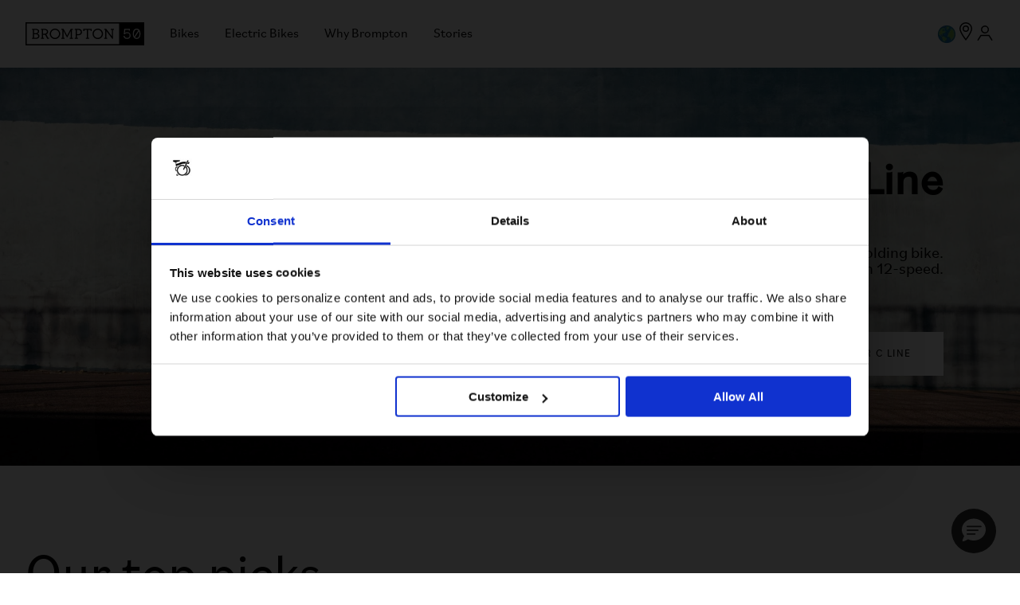

--- FILE ---
content_type: text/html; charset=utf-8
request_url: https://global.brompton.com/
body_size: 25697
content:
<!doctype html>
<html data-n-head-ssr lang="en" data-n-head="%7B%22lang%22:%7B%22ssr%22:%22en%22%7D%7D">
  <head >
    <meta data-n-head="ssr" charset="utf-8"><meta data-n-head="ssr" name="viewport" content="width=device-width, initial-scale=1"><meta data-n-head="ssr" data-hid="og:image" property="og:image" content="https://cdn.bfldr.com/XM1XF37H/at/n34mnkg98hms6m34ft9b3rs/Opengraph_default_C-Line_flame-Laquer-riverside-1200x630.jpg?auto=webp&amp;format=png"><meta data-n-head="ssr" name="generator" content="Vue Storefront 2"><meta data-n-head="ssr" data-hid="charset" charset="utf-8"><meta data-n-head="ssr" data-hid="mobile-web-app-capable" name="mobile-web-app-capable" content="yes"><meta data-n-head="ssr" data-hid="apple-mobile-web-app-title" name="apple-mobile-web-app-title" content="Brompton Bicycle PWA"><meta data-n-head="ssr" data-hid="theme-color" name="theme-color" content="#5ECE7B"><meta data-n-head="ssr" data-hid="og:type" name="og:type" property="og:type" content="website"><meta data-n-head="ssr" data-hid="og:site_name" property="og:site_name" content="Brompton Bicycle"><meta data-n-head="ssr" data-hid="og:url" property="og:url" content="https://global.brompton.com/"><meta data-n-head="ssr" data-hid="og:title" property="og:title" content="Brompton - The Foldable City Bike"><meta data-n-head="ssr" data-hid="description" name="description" content="Official UK site for the iconic Brompton Folding Bike. Browse the range of city bikes, e-bikes, parts &amp; accessories. UK Free Delivery or find a store near you."><meta data-n-head="ssr" data-hid="og:description" property="og:description" content="Official UK site for the iconic Brompton Folding Bike. Browse the range of city bikes, e-bikes, parts &amp; accessories. UK Free Delivery or find a store near you."><meta data-n-head="vsf-meta-generator" data-hid="generator" name="generator" content="Vue Storefront 2"><title>Brompton - The Foldable City Bike | Brompton Bicycle</title><link data-n-head="ssr" rel="icon" type="image/x-icon" href="/favicon.ico"><link data-n-head="ssr" rel="preconnect" href="https://fonts.gstatic.com" crossorigin="crossorigin"><link data-n-head="ssr" data-hid="shortcut-icon" rel="shortcut icon" href="/_nuxt/icons/icon_64x64.fbd568.png"><link data-n-head="ssr" data-hid="apple-touch-icon" rel="apple-touch-icon" href="/_nuxt/icons/icon_512x512.fbd568.png" sizes="512x512"><link data-n-head="ssr" rel="manifest" href="/_nuxt/manifest.8ea987dc.json" data-hid="manifest"><link data-n-head="ssr" data-hid="i18n-can" rel="canonical" href="https://global.brompton.com/"><link data-n-head="ssr" rel="preload" href="/fonts/fonts.css" as="style"><link data-n-head="ssr" rel="stylesheet" href="/fonts/fonts.css"><link data-n-head="ssr" rel="alternate" hreflang="de-de" href="https://de.brompton.com/"><link data-n-head="ssr" rel="alternate" hreflang="en-be" href="https://be.brompton.com/"><link data-n-head="ssr" rel="alternate" hreflang="en-gb" href="https://www.brompton.com/"><link data-n-head="ssr" rel="alternate" hreflang="en-sg" href="https://sg.brompton.com/"><link data-n-head="ssr" rel="alternate" hreflang="en-us" href="https://us.brompton.com/"><link data-n-head="ssr" rel="alternate" hreflang="es-es" href="https://es.brompton.com/"><link data-n-head="ssr" rel="alternate" hreflang="fr-fr" href="https://fr.brompton.com/"><link data-n-head="ssr" rel="alternate" hreflang="it-it" href="https://it.brompton.com/"><link data-n-head="ssr" rel="alternate" hreflang="ja-jp" href="https://jp.brompton.com/"><link data-n-head="ssr" rel="alternate" hreflang="nl-nl" href="https://nl.brompton.com/"><link data-n-head="ssr" rel="alternate" hreflang="x-default" href="https://global.brompton.com/"><script data-n-head="ssr" data-hid="gtm-script">if(!window._gtm_init){window._gtm_init=1;(function(w,n,d,m,e,p){w[d]=(w[d]==1||n[d]=='yes'||n[d]==1||n[m]==1||(w[e]&&w[e][p]&&w[e][p]()))?1:0})(window,navigator,'doNotTrack','msDoNotTrack','external','msTrackingProtectionEnabled');(function(w,d,s,l,x,y){w[x]={};w._gtm_inject=function(i){if(w.doNotTrack||w[x][i])return;w[x][i]=1;w[l]=w[l]||[];w[l].push({'gtm.start':new Date().getTime(),event:'gtm.js'});var f=d.getElementsByTagName(s)[0],j=d.createElement(s);j.async=true;j.src='https://www.googletagmanager.com/gtm.js?id='+i;f.parentNode.insertBefore(j,f);};w[y]('GTM-K3LGPKX')})(window,document,'script','dataLayer','_gtm_ids','_gtm_inject')}</script><link rel="modulepreload" href="/_nuxt/8fd75f5.modern.js" as="script"><link rel="modulepreload" href="/_nuxt/45da6f3.modern.js" as="script"><link rel="preload" href="/_nuxt/css/22730e5.css" as="style"><link rel="modulepreload" href="/_nuxt/f6c5f2f.modern.js" as="script"><link rel="preload" href="/_nuxt/css/4602cf8.css" as="style"><link rel="modulepreload" href="/_nuxt/b7fa971.modern.js" as="script"><link rel="modulepreload" href="/_nuxt/d816e4c.modern.js" as="script"><link rel="preload" href="/_nuxt/css/57f337e.css" as="style"><link rel="modulepreload" href="/_nuxt/63d2cbd.modern.js" as="script"><link rel="modulepreload" href="/_nuxt/825ba4e.modern.js" as="script"><link rel="preload" href="/_nuxt/css/f19cfc0.css" as="style"><link rel="modulepreload" href="/_nuxt/740a0f1.modern.js" as="script"><link rel="preload" href="/_nuxt/css/b28c411.css" as="style"><link rel="modulepreload" href="/_nuxt/c2166ad.modern.js" as="script"><link rel="preload" href="/_nuxt/css/f55fd54.css" as="style"><link rel="modulepreload" href="/_nuxt/dc561f7.modern.js" as="script"><link rel="stylesheet" href="/_nuxt/css/22730e5.css"><link rel="stylesheet" href="/_nuxt/css/4602cf8.css"><link rel="stylesheet" href="/_nuxt/css/57f337e.css"><link rel="stylesheet" href="/_nuxt/css/f19cfc0.css"><link rel="stylesheet" href="/_nuxt/css/b28c411.css"><link rel="stylesheet" href="/_nuxt/css/f55fd54.css">
    <script>!function(e,n,t,i,o,r){function s(e){if("number"!=typeof e)return e;var n=new Date;return new Date(n.getTime()+1e3*e)}function a(e){return e.reduce((function(e,n){return e[n]=function(){e._.push([n.toString(),arguments])},e}),{_:[]})}function c(e,n,t){var i=t.createElement(n);i.src=e;var o=t.getElementsByTagName(n)[0];return o.parentNode.insertBefore(i,o),i}function p(e){return"[object Date]"===Object.prototype.toString.call(e)}r.target=r.target||"https://api.exponea.com",r.file_path=r.file_path||r.target+"/js/exponea.min.js",o[n]=a(["anonymize","initialize","identify","getSegments","update","track","trackLink","trackEnhancedEcommerce","getHtml","showHtml","showBanner","showWebLayer","ping","getAbTest","loadDependency","getRecommendation","reloadWebLayers","_preInitialize","_initializeConfig"]),o[n].notifications=a(["isAvailable","isSubscribed","subscribe","unsubscribe"]),o[n].segments=a(["subscribe"]),o[n].snippetVersion="v2.7.0",function(e,n,t){e[n]["_"+t]={},e[n]["_"+t].nowFn=Date.now,e[n]["_"+t].snippetStartTime=e[n]["_"+t].nowFn()}(o,n,"performance"),function(e,n,t,i,o,r){e.webxpClient={sdk:e[i],sdkObjectName:i,skipExperiments:!!t.new_experiments,sign:t.token+"/"+(r.exec(n.cookie)||["","new"])[1],path:t.target}}(o,e,r,n,0,RegExp("__exponea_etc__=([\\w-]+)")),function(e,n,t){c(e.file_path,"script",t)}(r,0,e),function(e,n,t,i,o,r,a){if(e.new_experiments){!0===e.new_experiments&&(e.new_experiments={});var m,l=e.new_experiments.hide_class||"xnpe_async_hide",u=e.new_experiments.timeout||4e3,_=encodeURIComponent(r.location.href.split("#")[0]);e.cookies&&e.cookies.expires&&("number"==typeof e.cookies.expires||p(e.cookies.expires)?m=s(e.cookies.expires):e.cookies.expires.tracking&&("number"==typeof e.cookies.expires.tracking||p(e.cookies.expires.tracking))&&(m=s(e.cookies.expires.tracking))),m&&m<new Date&&(m=void 0);var f=e.target+"/webxp/"+n+"/"+r[t].sign+"/modifications.min.js?http-referer="+_+"&timeout="+u+"ms"+(m?"&cookie-expires="+Math.floor(m.getTime()/1e3):"");"sync"===e.new_experiments.mode&&r.localStorage.getItem("__exponea__sync_modifications__")?function(e,n,t,i,o){t[o][n]='<script src="'+e+'"></'+n+">",i.writeln(t[o][n]),i.writeln("<script>!"+o+".init && document.writeln("+o+"."+n+'.replace("/'+n+'/", "/'+n+'-async/").replace("><", " async><"))</'+n+">")}(f,n,r,a,t):function(e,n,t,i,o,r,s,a){r.documentElement.classList.add(e);var p=c(t,i,r);function m(){o.webxpClient.init||c(t.replace("/script/","/script-async/"),i,r)}function l(){r.documentElement.classList.remove(e)}p.onload=m,p.onerror=m,o.setTimeout(l,n),o.exponea._revealPage=l}(l,u,f,n,r,a)}}(r,t,i,0,0,o,e),function(e,n,t){var i;e[n]._initializeConfig(t),(null===(i=t.experimental)||void 0===i?void 0:i.non_personalized_weblayers)&&e[n]._preInitialize(t),e[n].start=function(i){i&&Object.keys(i).forEach((function(e){return t[e]=i[e]})),e[n].initialize(t)}}(o,n,r)}(document,"exponea","script","webxpClient",window,{target:"https://api.uk.exponea.com",token:"0ae2750c-ad7e-11eb-92ce-e65cf20795a6",experimental:{non_personalized_weblayers:!0},track:{visits:!0}})</script>
  </head>
  <body >
    <noscript data-n-head="ssr" data-hid="gtm-noscript" data-pbody="true"><iframe src="https://www.googletagmanager.com/ns.html?id=GTM-K3LGPKX&" height="0" width="0" style="display:none;visibility:hidden" title="gtm"></iframe></noscript><div data-server-rendered="true" id="__nuxt"><!----><div id="__layout"><div class="root root--non-ecomm"><div fragment="4fc7a34d64"><div fragment="4fc7a34d64" class="header-wrapper" data-v-815e43c6><header class="header" data-v-815e43c6><div class="header__container" data-v-815e43c6><button type="button" aria-label="Open Navigation Menu" aria-controls="navigation-menu" aria-expanded="false" aria-haspopup="dialog" class="sf-button--pure header__burger-menu smartphone-only sf-button" data-v-815e43c6 data-v-815e43c6><img src="/icons/menu.svg" alt="Menu" width="24" height="25" data-v-815e43c6></button> <a href="/" aria-label="link" class="br-link header__logo" data-v-815e43c6><img src="/icons/brompton-logo-50th-anniversary.svg" alt="Brompton 50th Anniversary Logo" width="149" height="37" data-v-815e43c6></a> <div class="header__menu" data-v-2a792c82 data-v-815e43c6><!----> <nav data-testid="header-navigation" class="header__navigation desktop-only" data-v-606f7b2c data-v-2a792c82><ul data-v-606f7b2c><li data-v-606f7b2c><button type="button" aria-label="Bikes" aria-controls="navigation-dropdown-0" aria-expanded="false" aria-haspopup="true" class="header__navigation-item button--pure button" data-v-606f7b2c data-v-01f05294><span data-v-606f7b2c>Bikes</span></button> <div data-testid="header-navigation-dropdown" id="navigation-dropdown-0" class="header__navigation-dropdown" style="display:none;" data-v-699a3db4 data-v-699a3db4 data-v-606f7b2c><div class="header__navigation-dropdown-column" data-v-699a3db4><div class="header__navigation-dropdown-item" data-v-699a3db4><span data-v-699a3db4>Discover</span> <ul data-v-699a3db4><li data-v-699a3db4><a href="/bikes" aria-label="Learn more" tabindex="-1" class="br-link" data-v-699a3db4><span data-v-699a3db4>Learn more</span></a></li><li data-v-699a3db4><a href="/bikes/help-me-choose" aria-label="Help Me Choose" tabindex="-1" class="br-link" data-v-699a3db4><span data-v-699a3db4>Help Me Choose</span></a></li><li data-v-699a3db4><a href="/why-brompton" aria-label="Why Brompton" tabindex="-1" class="br-link" data-v-699a3db4><span data-v-699a3db4>Why Brompton</span></a></li><li data-v-699a3db4><a href="/find-a-store" aria-label="Take a Test Ride" tabindex="-1" class="br-link" data-v-699a3db4><span data-v-699a3db4>Take a Test Ride</span></a></li><li data-v-699a3db4><a href="/support" aria-label="Bike Support" tabindex="-1" class="br-link" data-v-699a3db4><span data-v-699a3db4>Bike Support</span></a></li></ul></div></div><div class="header__navigation-dropdown-column" data-v-699a3db4><div class="header__navigation-dropdown-item" data-v-699a3db4><a href="/find-a-store" aria-label="Find a store" tabindex="-1" class="br-link" data-v-699a3db4><span data-v-699a3db4>Find a store</span></a></div><div class="header__navigation-dropdown-item" data-v-699a3db4><span data-v-699a3db4>Latest</span> <ul data-v-699a3db4><li data-v-699a3db4><a href="/bikes/special-editions" aria-label="Brompton 1975 Edition" tabindex="-1" class="br-link" data-v-699a3db4><span data-v-699a3db4>Brompton 1975 Edition</span></a></li></ul></div><div class="header__navigation-dropdown-item" data-v-699a3db4><span data-v-699a3db4>G Line</span> <ul data-v-699a3db4><li data-v-699a3db4><a href="/g-line" aria-label="Learn more" tabindex="-1" class="br-link" data-v-699a3db4><span data-v-699a3db4>Learn more</span></a></li></ul></div><div class="header__navigation-dropdown-item" data-v-699a3db4><span data-v-699a3db4>A Line</span> <ul data-v-699a3db4><li data-v-699a3db4><a href="/a-line" aria-label="Learn more" tabindex="-1" class="br-link" data-v-699a3db4><span data-v-699a3db4>Learn more</span></a></li></ul></div><div class="header__navigation-dropdown-item" data-v-699a3db4><span data-v-699a3db4>C Line</span> <ul data-v-699a3db4><li data-v-699a3db4><a href="/c-line" aria-label="Learn more" tabindex="-1" class="br-link" data-v-699a3db4><span data-v-699a3db4>Learn more</span></a></li></ul></div><div class="header__navigation-dropdown-item" data-v-699a3db4><span data-v-699a3db4>P Line</span> <ul data-v-699a3db4><li data-v-699a3db4><a href="/p-line" aria-label="Learn more" tabindex="-1" class="br-link" data-v-699a3db4><span data-v-699a3db4>Learn more</span></a></li></ul></div><div class="header__navigation-dropdown-item" data-v-699a3db4><span data-v-699a3db4>T Line</span> <ul data-v-699a3db4><li data-v-699a3db4><a href="/t-line" aria-label="Learn more" tabindex="-1" class="br-link" data-v-699a3db4><span data-v-699a3db4>Learn more</span></a></li></ul></div></div></div></li><li data-v-606f7b2c><button type="button" aria-label="Electric Bikes" aria-controls="navigation-dropdown-1" aria-expanded="false" aria-haspopup="true" class="header__navigation-item button--pure button" data-v-606f7b2c data-v-01f05294><span data-v-606f7b2c>Electric Bikes</span></button> <div data-testid="header-navigation-dropdown" id="navigation-dropdown-1" class="header__navigation-dropdown" style="display:none;" data-v-699a3db4 data-v-699a3db4 data-v-606f7b2c><div class="header__navigation-dropdown-column" data-v-699a3db4><div class="header__navigation-dropdown-item" data-v-699a3db4><span data-v-699a3db4>Discover</span> <ul data-v-699a3db4><li data-v-699a3db4><a href="/electric-bikes" aria-label="Learn more" tabindex="-1" class="br-link" data-v-699a3db4><span data-v-699a3db4>Learn more</span></a></li><li data-v-699a3db4><a href="/bikes/help-me-choose" aria-label="Help Me Choose" tabindex="-1" class="br-link" data-v-699a3db4><span data-v-699a3db4>Help Me Choose</span></a></li><li data-v-699a3db4><a href="/why-brompton" aria-label="Why Brompton" tabindex="-1" class="br-link" data-v-699a3db4><span data-v-699a3db4>Why Brompton</span></a></li><li data-v-699a3db4><a href="/support/electric-bikes" aria-label="Electric Bike Support" tabindex="-1" class="br-link" data-v-699a3db4><span data-v-699a3db4>Electric Bike Support</span></a></li><li data-v-699a3db4><a href="/find-a-store" aria-label="Take A Test Ride" tabindex="-1" class="br-link" data-v-699a3db4><span data-v-699a3db4>Take A Test Ride</span></a></li></ul></div></div><div class="header__navigation-dropdown-column" data-v-699a3db4><div class="header__navigation-dropdown-item" data-v-699a3db4><span data-v-699a3db4>Electric C Line</span> <ul data-v-699a3db4><li data-v-699a3db4><a href="/electric-c-line" aria-label="Learn more" tabindex="-1" class="br-link" data-v-699a3db4><span data-v-699a3db4>Learn more</span></a></li></ul></div><div class="header__navigation-dropdown-item" data-v-699a3db4><span data-v-699a3db4>Electric P Line</span> <ul data-v-699a3db4><li data-v-699a3db4><a href="/electric-p-line" aria-label="Learn more" tabindex="-1" class="br-link" data-v-699a3db4><span data-v-699a3db4>Learn more</span></a></li></ul></div></div></div></li><li data-v-606f7b2c><button type="button" aria-label="Why Brompton" aria-controls="navigation-dropdown-2" aria-expanded="false" aria-haspopup="true" class="header__navigation-item button--pure button" data-v-606f7b2c data-v-01f05294><span data-v-606f7b2c>Why Brompton</span></button> <div data-testid="header-navigation-dropdown" id="navigation-dropdown-2" class="header__navigation-dropdown" style="display:none;" data-v-699a3db4 data-v-699a3db4 data-v-606f7b2c><div class="header__navigation-dropdown-column" data-v-699a3db4><div class="header__navigation-dropdown-item" data-v-699a3db4><a href="/why-brompton" aria-label="Why Brompton" tabindex="-1" class="br-link" data-v-699a3db4><span data-v-699a3db4>Why Brompton</span></a></div></div><div class="header__navigation-dropdown-column" data-v-699a3db4><div class="header__navigation-dropdown-item" data-v-699a3db4><span data-v-699a3db4>Impact</span> <ul data-v-699a3db4><li data-v-699a3db4><a href="/why-brompton/sustainability" aria-label="Sustainability" tabindex="-1" class="br-link" data-v-699a3db4><span data-v-699a3db4>Sustainability</span></a></li><li data-v-699a3db4><a href="/why-brompton/sustainability/b-corp" aria-label="B Corp" tabindex="-1" class="br-link" data-v-699a3db4><span data-v-699a3db4>B Corp</span></a></li><li data-v-699a3db4><a href="/why-brompton/sustainability/people" aria-label="People" tabindex="-1" class="br-link" data-v-699a3db4><span data-v-699a3db4>People</span></a></li><li data-v-699a3db4><a href="/why-brompton/sustainability/planet" aria-label="Planet" tabindex="-1" class="br-link" data-v-699a3db4><span data-v-699a3db4>Planet</span></a></li><li data-v-699a3db4><a href="/why-brompton/sustainability/activism" aria-label="Activism" tabindex="-1" class="br-link" data-v-699a3db4><span data-v-699a3db4>Activism</span></a></li></ul></div><div class="header__navigation-dropdown-item" data-v-699a3db4><span data-v-699a3db4>The Fold</span> <ul data-v-699a3db4><li data-v-699a3db4><a href="/why-brompton/how-to-fold" aria-label="About the fold" tabindex="-1" class="br-link" data-v-699a3db4><span data-v-699a3db4>About the fold</span></a></li><li data-v-699a3db4><a href="/stories/top-tips-for-new-owners" aria-label="Top tips for new owners" tabindex="-1" class="br-link" data-v-699a3db4><span data-v-699a3db4>Top tips for new owners</span></a></li></ul></div><div class="header__navigation-dropdown-item" data-v-699a3db4><span data-v-699a3db4>Who we are</span> <ul data-v-699a3db4><li data-v-699a3db4><a href="/why-brompton/history" aria-label="Our story" tabindex="-1" class="br-link" data-v-699a3db4><span data-v-699a3db4>Our story</span></a></li><li data-v-699a3db4><a href="/why-brompton/made-in-london" aria-label="Made in London" tabindex="-1" class="br-link" data-v-699a3db4><span data-v-699a3db4>Made in London</span></a></li><li data-v-699a3db4><a href="/stories/collaborations" aria-label="Collaborations" tabindex="-1" class="br-link" data-v-699a3db4><span data-v-699a3db4>Collaborations</span></a></li></ul></div></div></div></li><li data-v-606f7b2c><a href="/stories" aria-label="Stories" class="br-link header__navigation-item" data-v-606f7b2c><span data-v-606f7b2c>Stories</span></a></li></ul></nav> <div id="navigation-menu" aria-label="Navigation Menu" aria-modal="true" role="dialog" class="navigation-modal smartphone-only" style="display:none;" data-v-2a792c82 data-v-2a792c82><button type="button" aria-label="Close Navigation Menu" class="sf-button--pure navigation-modal__close sf-button" data-v-2a792c82><img src="/icons/close-large.svg" loading="lazy" alt="Close" width="48" height="48" data-v-2a792c82></button> <nav data-v-2a792c82><ul class="sf-list" data-v-2a792c82><li class="sf-list__item" data-v-2a792c82><button type="button" aria-label="Bikes" data-testid="Bikes" id="navigation-menu-item-0" aria-controls="navigation-menu-list-0" aria-expanded="false" class="navigation-modal__menu-item sf-button--pure sf-menu-item sf-button" data-v-2a792c82> <span class="sf-menu-item__label">Bikes</span> <span class="sf-menu-item__count"></span> <span class="sf-menu-item__mobile-nav-icon smartphone-only sf-icon" style="--icon-color:;--icon-size:14px;"><!----></span></button> <ul id="navigation-menu-list-0" class="sf-list" style="display:none;" data-v-2a792c82><!----> <li class="sf-list__item" data-v-2a792c82><button type="button" aria-label="Discover" data-testid="Discover" id="navigation-menu-item-0-0" aria-controls="navigation-menu-list-0-0" aria-expanded="false" tabindex="-1" class="navigation-modal__menu-item sf-button--pure sf-menu-item sf-button" data-v-2a792c82> <span class="sf-menu-item__label">Discover</span> <span class="sf-menu-item__count"></span> <span class="sf-menu-item__mobile-nav-icon smartphone-only sf-icon" style="--icon-color:;--icon-size:14px;"><!----></span></button> <ul id="navigation-menu-list-0-0" class="sf-list" style="display:none;" data-v-2a792c82><!----> <li class="sf-list__item" data-v-2a792c82><a href="/bikes" aria-label="Learn more" id="navigation-menu-item-0-0-0" tabindex="-1" class="br-link navigation-modal__menu-item sf-menu-item" data-v-2a792c82><span class="sf-menu-item__label" data-v-2a792c82>Learn more</span> <span class="sf-menu-item__mobile-nav-icon sf-icon" style="--icon-color:;--icon-size:;" data-v-2a792c82><!----></span></a></li><li class="sf-list__item" data-v-2a792c82><a href="/bikes/help-me-choose" aria-label="Help Me Choose" id="navigation-menu-item-0-0-1" tabindex="-1" class="br-link navigation-modal__menu-item sf-menu-item" data-v-2a792c82><span class="sf-menu-item__label" data-v-2a792c82>Help Me Choose</span> <span class="sf-menu-item__mobile-nav-icon sf-icon" style="--icon-color:;--icon-size:;" data-v-2a792c82><!----></span></a></li><li class="sf-list__item" data-v-2a792c82><a href="/why-brompton" aria-label="Why Brompton" id="navigation-menu-item-0-0-2" tabindex="-1" class="br-link navigation-modal__menu-item sf-menu-item" data-v-2a792c82><span class="sf-menu-item__label" data-v-2a792c82>Why Brompton</span> <span class="sf-menu-item__mobile-nav-icon sf-icon" style="--icon-color:;--icon-size:;" data-v-2a792c82><!----></span></a></li><li class="sf-list__item" data-v-2a792c82><a href="/find-a-store" aria-label="Take a Test Ride" id="navigation-menu-item-0-0-3" tabindex="-1" class="br-link navigation-modal__menu-item sf-menu-item" data-v-2a792c82><span class="sf-menu-item__label" data-v-2a792c82>Take a Test Ride</span> <span class="sf-menu-item__mobile-nav-icon sf-icon" style="--icon-color:;--icon-size:;" data-v-2a792c82><!----></span></a></li><li class="sf-list__item" data-v-2a792c82><a href="/support" aria-label="Bike Support" id="navigation-menu-item-0-0-4" tabindex="-1" class="br-link navigation-modal__menu-item sf-menu-item" data-v-2a792c82><span class="sf-menu-item__label" data-v-2a792c82>Bike Support</span> <span class="sf-menu-item__mobile-nav-icon sf-icon" style="--icon-color:;--icon-size:;" data-v-2a792c82><!----></span></a></li></ul></li><li class="sf-list__item" data-v-2a792c82><a href="/find-a-store" aria-label="Find a store" id="navigation-menu-item-0-1" tabindex="-1" class="br-link navigation-modal__menu-item sf-menu-item" data-v-2a792c82><span class="sf-menu-item__label" data-v-2a792c82>Find a store</span> <span class="sf-menu-item__mobile-nav-icon sf-icon" style="--icon-color:;--icon-size:;" data-v-2a792c82><!----></span></a></li><li class="sf-list__item" data-v-2a792c82><button type="button" aria-label="Latest" data-testid="Latest" id="navigation-menu-item-0-2" aria-controls="navigation-menu-list-0-2" aria-expanded="false" tabindex="-1" class="navigation-modal__menu-item sf-button--pure sf-menu-item sf-button" data-v-2a792c82> <span class="sf-menu-item__label">Latest</span> <span class="sf-menu-item__count"></span> <span class="sf-menu-item__mobile-nav-icon smartphone-only sf-icon" style="--icon-color:;--icon-size:14px;"><!----></span></button> <ul id="navigation-menu-list-0-2" class="sf-list" style="display:none;" data-v-2a792c82><!----> <li class="sf-list__item" data-v-2a792c82><a href="/bikes/special-editions" aria-label="Brompton 1975 Edition" id="navigation-menu-item-0-2-0" tabindex="-1" class="br-link navigation-modal__menu-item sf-menu-item" data-v-2a792c82><span class="sf-menu-item__label" data-v-2a792c82>Brompton 1975 Edition</span> <span class="sf-menu-item__mobile-nav-icon sf-icon" style="--icon-color:;--icon-size:;" data-v-2a792c82><!----></span></a></li></ul></li><li class="sf-list__item" data-v-2a792c82><button type="button" aria-label="G Line" data-testid="G Line" id="navigation-menu-item-0-3" aria-controls="navigation-menu-list-0-3" aria-expanded="false" tabindex="-1" class="navigation-modal__menu-item sf-button--pure sf-menu-item sf-button" data-v-2a792c82> <span class="sf-menu-item__label">G Line</span> <span class="sf-menu-item__count"></span> <span class="sf-menu-item__mobile-nav-icon smartphone-only sf-icon" style="--icon-color:;--icon-size:14px;"><!----></span></button> <ul id="navigation-menu-list-0-3" class="sf-list" style="display:none;" data-v-2a792c82><!----> <li class="sf-list__item" data-v-2a792c82><a href="/g-line" aria-label="Learn more" id="navigation-menu-item-0-3-0" tabindex="-1" class="br-link navigation-modal__menu-item sf-menu-item" data-v-2a792c82><span class="sf-menu-item__label" data-v-2a792c82>Learn more</span> <span class="sf-menu-item__mobile-nav-icon sf-icon" style="--icon-color:;--icon-size:;" data-v-2a792c82><!----></span></a></li></ul></li><li class="sf-list__item" data-v-2a792c82><button type="button" aria-label="A Line" data-testid="A Line" id="navigation-menu-item-0-4" aria-controls="navigation-menu-list-0-4" aria-expanded="false" tabindex="-1" class="navigation-modal__menu-item sf-button--pure sf-menu-item sf-button" data-v-2a792c82> <span class="sf-menu-item__label">A Line</span> <span class="sf-menu-item__count"></span> <span class="sf-menu-item__mobile-nav-icon smartphone-only sf-icon" style="--icon-color:;--icon-size:14px;"><!----></span></button> <ul id="navigation-menu-list-0-4" class="sf-list" style="display:none;" data-v-2a792c82><!----> <li class="sf-list__item" data-v-2a792c82><a href="/a-line" aria-label="Learn more" id="navigation-menu-item-0-4-0" tabindex="-1" class="br-link navigation-modal__menu-item sf-menu-item" data-v-2a792c82><span class="sf-menu-item__label" data-v-2a792c82>Learn more</span> <span class="sf-menu-item__mobile-nav-icon sf-icon" style="--icon-color:;--icon-size:;" data-v-2a792c82><!----></span></a></li></ul></li><li class="sf-list__item" data-v-2a792c82><button type="button" aria-label="C Line" data-testid="C Line" id="navigation-menu-item-0-5" aria-controls="navigation-menu-list-0-5" aria-expanded="false" tabindex="-1" class="navigation-modal__menu-item sf-button--pure sf-menu-item sf-button" data-v-2a792c82> <span class="sf-menu-item__label">C Line</span> <span class="sf-menu-item__count"></span> <span class="sf-menu-item__mobile-nav-icon smartphone-only sf-icon" style="--icon-color:;--icon-size:14px;"><!----></span></button> <ul id="navigation-menu-list-0-5" class="sf-list" style="display:none;" data-v-2a792c82><!----> <li class="sf-list__item" data-v-2a792c82><a href="/c-line" aria-label="Learn more" id="navigation-menu-item-0-5-0" tabindex="-1" class="br-link navigation-modal__menu-item sf-menu-item" data-v-2a792c82><span class="sf-menu-item__label" data-v-2a792c82>Learn more</span> <span class="sf-menu-item__mobile-nav-icon sf-icon" style="--icon-color:;--icon-size:;" data-v-2a792c82><!----></span></a></li></ul></li><li class="sf-list__item" data-v-2a792c82><button type="button" aria-label="P Line" data-testid="P Line" id="navigation-menu-item-0-6" aria-controls="navigation-menu-list-0-6" aria-expanded="false" tabindex="-1" class="navigation-modal__menu-item sf-button--pure sf-menu-item sf-button" data-v-2a792c82> <span class="sf-menu-item__label">P Line</span> <span class="sf-menu-item__count"></span> <span class="sf-menu-item__mobile-nav-icon smartphone-only sf-icon" style="--icon-color:;--icon-size:14px;"><!----></span></button> <ul id="navigation-menu-list-0-6" class="sf-list" style="display:none;" data-v-2a792c82><!----> <li class="sf-list__item" data-v-2a792c82><a href="/p-line" aria-label="Learn more" id="navigation-menu-item-0-6-0" tabindex="-1" class="br-link navigation-modal__menu-item sf-menu-item" data-v-2a792c82><span class="sf-menu-item__label" data-v-2a792c82>Learn more</span> <span class="sf-menu-item__mobile-nav-icon sf-icon" style="--icon-color:;--icon-size:;" data-v-2a792c82><!----></span></a></li></ul></li><li class="sf-list__item" data-v-2a792c82><button type="button" aria-label="T Line" data-testid="T Line" id="navigation-menu-item-0-7" aria-controls="navigation-menu-list-0-7" aria-expanded="false" tabindex="-1" class="navigation-modal__menu-item sf-button--pure sf-menu-item sf-button" data-v-2a792c82> <span class="sf-menu-item__label">T Line</span> <span class="sf-menu-item__count"></span> <span class="sf-menu-item__mobile-nav-icon smartphone-only sf-icon" style="--icon-color:;--icon-size:14px;"><!----></span></button> <ul id="navigation-menu-list-0-7" class="sf-list" style="display:none;" data-v-2a792c82><!----> <li class="sf-list__item" data-v-2a792c82><a href="/t-line" aria-label="Learn more" id="navigation-menu-item-0-7-0" tabindex="-1" class="br-link navigation-modal__menu-item sf-menu-item" data-v-2a792c82><span class="sf-menu-item__label" data-v-2a792c82>Learn more</span> <span class="sf-menu-item__mobile-nav-icon sf-icon" style="--icon-color:;--icon-size:;" data-v-2a792c82><!----></span></a></li></ul></li></ul></li><li class="sf-list__item" data-v-2a792c82><button type="button" aria-label="Electric Bikes" data-testid="Electric Bikes" id="navigation-menu-item-1" aria-controls="navigation-menu-list-1" aria-expanded="false" class="navigation-modal__menu-item sf-button--pure sf-menu-item sf-button" data-v-2a792c82> <span class="sf-menu-item__label">Electric Bikes</span> <span class="sf-menu-item__count"></span> <span class="sf-menu-item__mobile-nav-icon smartphone-only sf-icon" style="--icon-color:;--icon-size:14px;"><!----></span></button> <ul id="navigation-menu-list-1" class="sf-list" style="display:none;" data-v-2a792c82><!----> <li class="sf-list__item" data-v-2a792c82><button type="button" aria-label="Discover" data-testid="Discover" id="navigation-menu-item-1-0" aria-controls="navigation-menu-list-1-0" aria-expanded="false" tabindex="-1" class="navigation-modal__menu-item sf-button--pure sf-menu-item sf-button" data-v-2a792c82> <span class="sf-menu-item__label">Discover</span> <span class="sf-menu-item__count"></span> <span class="sf-menu-item__mobile-nav-icon smartphone-only sf-icon" style="--icon-color:;--icon-size:14px;"><!----></span></button> <ul id="navigation-menu-list-1-0" class="sf-list" style="display:none;" data-v-2a792c82><!----> <li class="sf-list__item" data-v-2a792c82><a href="/electric-bikes" aria-label="Learn more" id="navigation-menu-item-1-0-0" tabindex="-1" class="br-link navigation-modal__menu-item sf-menu-item" data-v-2a792c82><span class="sf-menu-item__label" data-v-2a792c82>Learn more</span> <span class="sf-menu-item__mobile-nav-icon sf-icon" style="--icon-color:;--icon-size:;" data-v-2a792c82><!----></span></a></li><li class="sf-list__item" data-v-2a792c82><a href="/bikes/help-me-choose" aria-label="Help Me Choose" id="navigation-menu-item-1-0-1" tabindex="-1" class="br-link navigation-modal__menu-item sf-menu-item" data-v-2a792c82><span class="sf-menu-item__label" data-v-2a792c82>Help Me Choose</span> <span class="sf-menu-item__mobile-nav-icon sf-icon" style="--icon-color:;--icon-size:;" data-v-2a792c82><!----></span></a></li><li class="sf-list__item" data-v-2a792c82><a href="/why-brompton" aria-label="Why Brompton" id="navigation-menu-item-1-0-2" tabindex="-1" class="br-link navigation-modal__menu-item sf-menu-item" data-v-2a792c82><span class="sf-menu-item__label" data-v-2a792c82>Why Brompton</span> <span class="sf-menu-item__mobile-nav-icon sf-icon" style="--icon-color:;--icon-size:;" data-v-2a792c82><!----></span></a></li><li class="sf-list__item" data-v-2a792c82><a href="/support/electric-bikes" aria-label="Electric Bike Support" id="navigation-menu-item-1-0-3" tabindex="-1" class="br-link navigation-modal__menu-item sf-menu-item" data-v-2a792c82><span class="sf-menu-item__label" data-v-2a792c82>Electric Bike Support</span> <span class="sf-menu-item__mobile-nav-icon sf-icon" style="--icon-color:;--icon-size:;" data-v-2a792c82><!----></span></a></li><li class="sf-list__item" data-v-2a792c82><a href="/find-a-store" aria-label="Take A Test Ride" id="navigation-menu-item-1-0-4" tabindex="-1" class="br-link navigation-modal__menu-item sf-menu-item" data-v-2a792c82><span class="sf-menu-item__label" data-v-2a792c82>Take A Test Ride</span> <span class="sf-menu-item__mobile-nav-icon sf-icon" style="--icon-color:;--icon-size:;" data-v-2a792c82><!----></span></a></li></ul></li><li class="sf-list__item" data-v-2a792c82><button type="button" aria-label="Electric C Line" data-testid="Electric C Line" id="navigation-menu-item-1-1" aria-controls="navigation-menu-list-1-1" aria-expanded="false" tabindex="-1" class="navigation-modal__menu-item sf-button--pure sf-menu-item sf-button" data-v-2a792c82> <span class="sf-menu-item__label">Electric C Line</span> <span class="sf-menu-item__count"></span> <span class="sf-menu-item__mobile-nav-icon smartphone-only sf-icon" style="--icon-color:;--icon-size:14px;"><!----></span></button> <ul id="navigation-menu-list-1-1" class="sf-list" style="display:none;" data-v-2a792c82><!----> <li class="sf-list__item" data-v-2a792c82><a href="/electric-c-line" aria-label="Learn more" id="navigation-menu-item-1-1-0" tabindex="-1" class="br-link navigation-modal__menu-item sf-menu-item" data-v-2a792c82><span class="sf-menu-item__label" data-v-2a792c82>Learn more</span> <span class="sf-menu-item__mobile-nav-icon sf-icon" style="--icon-color:;--icon-size:;" data-v-2a792c82><!----></span></a></li></ul></li><li class="sf-list__item" data-v-2a792c82><button type="button" aria-label="Electric P Line" data-testid="Electric P Line" id="navigation-menu-item-1-2" aria-controls="navigation-menu-list-1-2" aria-expanded="false" tabindex="-1" class="navigation-modal__menu-item sf-button--pure sf-menu-item sf-button" data-v-2a792c82> <span class="sf-menu-item__label">Electric P Line</span> <span class="sf-menu-item__count"></span> <span class="sf-menu-item__mobile-nav-icon smartphone-only sf-icon" style="--icon-color:;--icon-size:14px;"><!----></span></button> <ul id="navigation-menu-list-1-2" class="sf-list" style="display:none;" data-v-2a792c82><!----> <li class="sf-list__item" data-v-2a792c82><a href="/electric-p-line" aria-label="Learn more" id="navigation-menu-item-1-2-0" tabindex="-1" class="br-link navigation-modal__menu-item sf-menu-item" data-v-2a792c82><span class="sf-menu-item__label" data-v-2a792c82>Learn more</span> <span class="sf-menu-item__mobile-nav-icon sf-icon" style="--icon-color:;--icon-size:;" data-v-2a792c82><!----></span></a></li></ul></li></ul></li><li class="sf-list__item" data-v-2a792c82><button type="button" aria-label="Why Brompton" data-testid="Why Brompton" id="navigation-menu-item-2" aria-controls="navigation-menu-list-2" aria-expanded="false" class="navigation-modal__menu-item sf-button--pure sf-menu-item sf-button" data-v-2a792c82> <span class="sf-menu-item__label">Why Brompton</span> <span class="sf-menu-item__count"></span> <span class="sf-menu-item__mobile-nav-icon smartphone-only sf-icon" style="--icon-color:;--icon-size:14px;"><!----></span></button> <ul id="navigation-menu-list-2" class="sf-list" style="display:none;" data-v-2a792c82><!----> <li class="sf-list__item" data-v-2a792c82><a href="/why-brompton" aria-label="Why Brompton" id="navigation-menu-item-2-0" tabindex="-1" class="br-link navigation-modal__menu-item sf-menu-item" data-v-2a792c82><span class="sf-menu-item__label" data-v-2a792c82>Why Brompton</span> <span class="sf-menu-item__mobile-nav-icon sf-icon" style="--icon-color:;--icon-size:;" data-v-2a792c82><!----></span></a></li><li class="sf-list__item" data-v-2a792c82><button type="button" aria-label="Impact" data-testid="Impact" id="navigation-menu-item-2-1" aria-controls="navigation-menu-list-2-1" aria-expanded="false" tabindex="-1" class="navigation-modal__menu-item sf-button--pure sf-menu-item sf-button" data-v-2a792c82> <span class="sf-menu-item__label">Impact</span> <span class="sf-menu-item__count"></span> <span class="sf-menu-item__mobile-nav-icon smartphone-only sf-icon" style="--icon-color:;--icon-size:14px;"><!----></span></button> <ul id="navigation-menu-list-2-1" class="sf-list" style="display:none;" data-v-2a792c82><!----> <li class="sf-list__item" data-v-2a792c82><a href="/why-brompton/sustainability" aria-label="Sustainability" id="navigation-menu-item-2-1-0" tabindex="-1" class="br-link navigation-modal__menu-item sf-menu-item" data-v-2a792c82><span class="sf-menu-item__label" data-v-2a792c82>Sustainability</span> <span class="sf-menu-item__mobile-nav-icon sf-icon" style="--icon-color:;--icon-size:;" data-v-2a792c82><!----></span></a></li><li class="sf-list__item" data-v-2a792c82><a href="/why-brompton/sustainability/b-corp" aria-label="B Corp" id="navigation-menu-item-2-1-1" tabindex="-1" class="br-link navigation-modal__menu-item sf-menu-item" data-v-2a792c82><span class="sf-menu-item__label" data-v-2a792c82>B Corp</span> <span class="sf-menu-item__mobile-nav-icon sf-icon" style="--icon-color:;--icon-size:;" data-v-2a792c82><!----></span></a></li><li class="sf-list__item" data-v-2a792c82><a href="/why-brompton/sustainability/people" aria-label="People" id="navigation-menu-item-2-1-2" tabindex="-1" class="br-link navigation-modal__menu-item sf-menu-item" data-v-2a792c82><span class="sf-menu-item__label" data-v-2a792c82>People</span> <span class="sf-menu-item__mobile-nav-icon sf-icon" style="--icon-color:;--icon-size:;" data-v-2a792c82><!----></span></a></li><li class="sf-list__item" data-v-2a792c82><a href="/why-brompton/sustainability/planet" aria-label="Planet" id="navigation-menu-item-2-1-3" tabindex="-1" class="br-link navigation-modal__menu-item sf-menu-item" data-v-2a792c82><span class="sf-menu-item__label" data-v-2a792c82>Planet</span> <span class="sf-menu-item__mobile-nav-icon sf-icon" style="--icon-color:;--icon-size:;" data-v-2a792c82><!----></span></a></li><li class="sf-list__item" data-v-2a792c82><a href="/why-brompton/sustainability/activism" aria-label="Activism" id="navigation-menu-item-2-1-4" tabindex="-1" class="br-link navigation-modal__menu-item sf-menu-item" data-v-2a792c82><span class="sf-menu-item__label" data-v-2a792c82>Activism</span> <span class="sf-menu-item__mobile-nav-icon sf-icon" style="--icon-color:;--icon-size:;" data-v-2a792c82><!----></span></a></li></ul></li><li class="sf-list__item" data-v-2a792c82><button type="button" aria-label="The Fold" data-testid="The Fold" id="navigation-menu-item-2-2" aria-controls="navigation-menu-list-2-2" aria-expanded="false" tabindex="-1" class="navigation-modal__menu-item sf-button--pure sf-menu-item sf-button" data-v-2a792c82> <span class="sf-menu-item__label">The Fold</span> <span class="sf-menu-item__count"></span> <span class="sf-menu-item__mobile-nav-icon smartphone-only sf-icon" style="--icon-color:;--icon-size:14px;"><!----></span></button> <ul id="navigation-menu-list-2-2" class="sf-list" style="display:none;" data-v-2a792c82><!----> <li class="sf-list__item" data-v-2a792c82><a href="/why-brompton/how-to-fold" aria-label="About the fold" id="navigation-menu-item-2-2-0" tabindex="-1" class="br-link navigation-modal__menu-item sf-menu-item" data-v-2a792c82><span class="sf-menu-item__label" data-v-2a792c82>About the fold</span> <span class="sf-menu-item__mobile-nav-icon sf-icon" style="--icon-color:;--icon-size:;" data-v-2a792c82><!----></span></a></li><li class="sf-list__item" data-v-2a792c82><a href="/stories/top-tips-for-new-owners" aria-label="Top tips for new owners" id="navigation-menu-item-2-2-1" tabindex="-1" class="br-link navigation-modal__menu-item sf-menu-item" data-v-2a792c82><span class="sf-menu-item__label" data-v-2a792c82>Top tips for new owners</span> <span class="sf-menu-item__mobile-nav-icon sf-icon" style="--icon-color:;--icon-size:;" data-v-2a792c82><!----></span></a></li></ul></li><li class="sf-list__item" data-v-2a792c82><button type="button" aria-label="Who we are" data-testid="Who we are" id="navigation-menu-item-2-3" aria-controls="navigation-menu-list-2-3" aria-expanded="false" tabindex="-1" class="navigation-modal__menu-item sf-button--pure sf-menu-item sf-button" data-v-2a792c82> <span class="sf-menu-item__label">Who we are</span> <span class="sf-menu-item__count"></span> <span class="sf-menu-item__mobile-nav-icon smartphone-only sf-icon" style="--icon-color:;--icon-size:14px;"><!----></span></button> <ul id="navigation-menu-list-2-3" class="sf-list" style="display:none;" data-v-2a792c82><!----> <li class="sf-list__item" data-v-2a792c82><a href="/why-brompton/history" aria-label="Our story" id="navigation-menu-item-2-3-0" tabindex="-1" class="br-link navigation-modal__menu-item sf-menu-item" data-v-2a792c82><span class="sf-menu-item__label" data-v-2a792c82>Our story</span> <span class="sf-menu-item__mobile-nav-icon sf-icon" style="--icon-color:;--icon-size:;" data-v-2a792c82><!----></span></a></li><li class="sf-list__item" data-v-2a792c82><a href="/why-brompton/made-in-london" aria-label="Made in London" id="navigation-menu-item-2-3-1" tabindex="-1" class="br-link navigation-modal__menu-item sf-menu-item" data-v-2a792c82><span class="sf-menu-item__label" data-v-2a792c82>Made in London</span> <span class="sf-menu-item__mobile-nav-icon sf-icon" style="--icon-color:;--icon-size:;" data-v-2a792c82><!----></span></a></li><li class="sf-list__item" data-v-2a792c82><a href="/stories/collaborations" aria-label="Collaborations" id="navigation-menu-item-2-3-2" tabindex="-1" class="br-link navigation-modal__menu-item sf-menu-item" data-v-2a792c82><span class="sf-menu-item__label" data-v-2a792c82>Collaborations</span> <span class="sf-menu-item__mobile-nav-icon sf-icon" style="--icon-color:;--icon-size:;" data-v-2a792c82><!----></span></a></li></ul></li></ul></li><li class="sf-list__item" data-v-2a792c82><a href="/stories" aria-label="Stories" id="navigation-menu-item-3" class="br-link navigation-modal__menu-item sf-menu-item" data-v-2a792c82><span class="sf-menu-item__label" data-v-2a792c82>Stories</span> <span class="sf-menu-item__mobile-nav-icon sf-icon" style="--icon-color:;--icon-size:;" data-v-2a792c82><!----></span></a></li></ul></nav> <div class="navigation-modal__actions" data-v-2a792c82><button type="button" aria-label="Store finder" class="sf-button--pure menu-modal__icon sf-button" data-v-2a792c82><img src="/icons/store-finder.svg" alt="Stores" loading="lazy" width="24" height="25" data-v-2a792c82> <span class="menu-modal__icon__label" data-v-2a792c82>Stores</span></button> <button type="button" aria-label="My Account" class="sf-button--pure menu-modal__icon sf-button" data-v-2a792c82><img src="/icons/account.svg" alt="My Account" loading="lazy" width="24" height="25" data-v-2a792c82> <span class="menu-modal__icon__label" data-v-2a792c82>My Account</span></button></div></div></div> <!----> <div class="header__icons" data-v-815e43c6><div class="country-selector" data-v-3279e230 data-v-815e43c6><button type="button" aria-label="Country selector" class="country-selector__button sf-button" data-v-3279e230 data-v-3279e230><img src="/_ipx/s_24x24/icons/flags/global.webp" width="24" height="24" alt="Country" data-v-3279e230></button> <div class="sf-bottom-modal country-selector-modal" data-v-3279e230><!----> <div role="dialog" aria-modal="true" class="sf-bottom-modal__container" style="display:none;"><p class="country-selector-modal__title" data-v-3279e230>Please select</p> <button type="button" aria-label="Close" class="sf-circle-icon--small sf-bottom-modal__close sf-circle-icon sf-button"><span aria-hidden="true" class="sf-circle-icon__icon sf-icon" style="--icon-color:;--icon-size:;"><!----></span></button>  <div class="country-selector-modal__list" data-v-3279e230><a href="https://ad.brompton.com/" class="country-selector-modal__list-item" data-v-3279e230><div class="country-selector-modal__list-item__icon" data-v-3279e230><img src="/_ipx/s_24x24/icons/storefronts/ad.svg" width="24" height="24" alt="Country" loading="lazy" data-v-3279e230></div> <span class="country-selector-modal__list-item__label" data-v-3279e230>Andorra</span></a><a href="https://ar.brompton.com/" class="country-selector-modal__list-item" data-v-3279e230><div class="country-selector-modal__list-item__icon" data-v-3279e230><img src="/_ipx/s_24x24/icons/storefronts/ar.svg" width="24" height="24" alt="Country" loading="lazy" data-v-3279e230></div> <span class="country-selector-modal__list-item__label" data-v-3279e230>Argentina</span></a><a href="https://au.brompton.com/" class="country-selector-modal__list-item" data-v-3279e230><div class="country-selector-modal__list-item__icon" data-v-3279e230><img src="/_ipx/s_24x24/icons/storefronts/au.svg" width="24" height="24" alt="Country" loading="lazy" data-v-3279e230></div> <span class="country-selector-modal__list-item__label" data-v-3279e230>Australia</span></a><a href="https://at.brompton.com/" class="country-selector-modal__list-item" data-v-3279e230><div class="country-selector-modal__list-item__icon" data-v-3279e230><img src="/_ipx/s_24x24/icons/storefronts/at.svg" width="24" height="24" alt="Country" loading="lazy" data-v-3279e230></div> <span class="country-selector-modal__list-item__label" data-v-3279e230>Austria</span></a><a href="https://bh.brompton.com/" class="country-selector-modal__list-item" data-v-3279e230><div class="country-selector-modal__list-item__icon" data-v-3279e230><img src="/_ipx/s_24x24/icons/storefronts/bh.svg" width="24" height="24" alt="Country" loading="lazy" data-v-3279e230></div> <span class="country-selector-modal__list-item__label" data-v-3279e230>Bahrain</span></a><a href="https://be.brompton.com/" class="country-selector-modal__list-item" data-v-3279e230><div class="country-selector-modal__list-item__icon" data-v-3279e230><img src="/_ipx/s_24x24/icons/storefronts/be.svg" width="24" height="24" alt="Country" loading="lazy" data-v-3279e230></div> <span class="country-selector-modal__list-item__label" data-v-3279e230>Belgium</span></a><a href="https://br.brompton.com/" class="country-selector-modal__list-item" data-v-3279e230><div class="country-selector-modal__list-item__icon" data-v-3279e230><img src="/_ipx/s_24x24/icons/storefronts/br.svg" width="24" height="24" alt="Country" loading="lazy" data-v-3279e230></div> <span class="country-selector-modal__list-item__label" data-v-3279e230>Brazil</span></a><a href="https://ca.brompton.com/" class="country-selector-modal__list-item" data-v-3279e230><div class="country-selector-modal__list-item__icon" data-v-3279e230><img src="/_ipx/s_24x24/icons/storefronts/ca.svg" width="24" height="24" alt="Country" loading="lazy" data-v-3279e230></div> <span class="country-selector-modal__list-item__label" data-v-3279e230>Canada</span></a><a href="https://cl.brompton.com/" class="country-selector-modal__list-item" data-v-3279e230><div class="country-selector-modal__list-item__icon" data-v-3279e230><img src="/_ipx/s_24x24/icons/storefronts/cl.svg" width="24" height="24" alt="Country" loading="lazy" data-v-3279e230></div> <span class="country-selector-modal__list-item__label" data-v-3279e230>Chile</span></a><a href="https://cn.brompton.com/" class="country-selector-modal__list-item" data-v-3279e230><div class="country-selector-modal__list-item__icon" data-v-3279e230><img src="/_ipx/s_24x24/icons/storefronts/cn.svg" width="24" height="24" alt="Country" loading="lazy" data-v-3279e230></div> <span class="country-selector-modal__list-item__label" data-v-3279e230>China</span></a><a href="https://hk.brompton.com/" class="country-selector-modal__list-item" data-v-3279e230><div class="country-selector-modal__list-item__icon country-selector-modal__list-item__icon--custom" data-v-3279e230><span data-v-3279e230>HK</span></div> <span class="country-selector-modal__list-item__label" data-v-3279e230>China, Hong Kong Special Administrative Region</span></a><a href="https://mo.brompton.com/" class="country-selector-modal__list-item" data-v-3279e230><div class="country-selector-modal__list-item__icon country-selector-modal__list-item__icon--custom" data-v-3279e230><span data-v-3279e230>MO</span></div> <span class="country-selector-modal__list-item__label" data-v-3279e230>China, Macao Special Administrative Region</span></a><a href="https://co.brompton.com/" class="country-selector-modal__list-item" data-v-3279e230><div class="country-selector-modal__list-item__icon" data-v-3279e230><img src="/_ipx/s_24x24/icons/storefronts/co.svg" width="24" height="24" alt="Country" loading="lazy" data-v-3279e230></div> <span class="country-selector-modal__list-item__label" data-v-3279e230>Colombia</span></a><a href="https://hr.brompton.com/" class="country-selector-modal__list-item" data-v-3279e230><div class="country-selector-modal__list-item__icon" data-v-3279e230><img src="/_ipx/s_24x24/icons/storefronts/hr.svg" width="24" height="24" alt="Country" loading="lazy" data-v-3279e230></div> <span class="country-selector-modal__list-item__label" data-v-3279e230>Croatia</span></a><a href="https://cz.brompton.com/" class="country-selector-modal__list-item" data-v-3279e230><div class="country-selector-modal__list-item__icon" data-v-3279e230><img src="/_ipx/s_24x24/icons/storefronts/cz.svg" width="24" height="24" alt="Country" loading="lazy" data-v-3279e230></div> <span class="country-selector-modal__list-item__label" data-v-3279e230>Czech Republic</span></a><a href="https://dk.brompton.com/" class="country-selector-modal__list-item" data-v-3279e230><div class="country-selector-modal__list-item__icon" data-v-3279e230><img src="/_ipx/s_24x24/icons/storefronts/dk.svg" width="24" height="24" alt="Country" loading="lazy" data-v-3279e230></div> <span class="country-selector-modal__list-item__label" data-v-3279e230>Denmark</span></a><a href="https://ee.brompton.com/" class="country-selector-modal__list-item" data-v-3279e230><div class="country-selector-modal__list-item__icon" data-v-3279e230><img src="/_ipx/s_24x24/icons/storefronts/ee.svg" width="24" height="24" alt="Country" loading="lazy" data-v-3279e230></div> <span class="country-selector-modal__list-item__label" data-v-3279e230>Estonia</span></a><a href="https://fi.brompton.com/" class="country-selector-modal__list-item" data-v-3279e230><div class="country-selector-modal__list-item__icon" data-v-3279e230><img src="/_ipx/s_24x24/icons/storefronts/fi.svg" width="24" height="24" alt="Country" loading="lazy" data-v-3279e230></div> <span class="country-selector-modal__list-item__label" data-v-3279e230>Finland</span></a><a href="https://fr.brompton.com/" class="country-selector-modal__list-item" data-v-3279e230><div class="country-selector-modal__list-item__icon" data-v-3279e230><img src="/_ipx/s_24x24/icons/storefronts/fr.svg" width="24" height="24" alt="Country" loading="lazy" data-v-3279e230></div> <span class="country-selector-modal__list-item__label" data-v-3279e230>France</span></a><a href="https://de.brompton.com/" class="country-selector-modal__list-item" data-v-3279e230><div class="country-selector-modal__list-item__icon" data-v-3279e230><img src="/_ipx/s_24x24/icons/storefronts/de.svg" width="24" height="24" alt="Country" loading="lazy" data-v-3279e230></div> <span class="country-selector-modal__list-item__label" data-v-3279e230>Germany</span></a><a href="https://www.brompton.com/" class="country-selector-modal__list-item" data-v-3279e230><div class="country-selector-modal__list-item__icon" data-v-3279e230><img src="/_ipx/s_24x24/icons/storefronts/gi.svg" width="24" height="24" alt="Country" loading="lazy" data-v-3279e230></div> <span class="country-selector-modal__list-item__label" data-v-3279e230>Gibraltar</span></a><a href="https://gr.brompton.com/" class="country-selector-modal__list-item" data-v-3279e230><div class="country-selector-modal__list-item__icon" data-v-3279e230><img src="/_ipx/s_24x24/icons/storefronts/gr.svg" width="24" height="24" alt="Country" loading="lazy" data-v-3279e230></div> <span class="country-selector-modal__list-item__label" data-v-3279e230>Greece</span></a><a href="https://www.brompton.com/" class="country-selector-modal__list-item" data-v-3279e230><div class="country-selector-modal__list-item__icon" data-v-3279e230><img src="/_ipx/s_24x24/icons/storefronts/gg.svg" width="24" height="24" alt="Country" loading="lazy" data-v-3279e230></div> <span class="country-selector-modal__list-item__label" data-v-3279e230>Guernsey</span></a><a href="https://hu.brompton.com/" class="country-selector-modal__list-item" data-v-3279e230><div class="country-selector-modal__list-item__icon" data-v-3279e230><img src="/_ipx/s_24x24/icons/storefronts/hu.svg" width="24" height="24" alt="Country" loading="lazy" data-v-3279e230></div> <span class="country-selector-modal__list-item__label" data-v-3279e230>Hungary</span></a><a href="https://in.brompton.com/" class="country-selector-modal__list-item" data-v-3279e230><div class="country-selector-modal__list-item__icon" data-v-3279e230><img src="/_ipx/s_24x24/icons/storefronts/in.svg" width="24" height="24" alt="Country" loading="lazy" data-v-3279e230></div> <span class="country-selector-modal__list-item__label" data-v-3279e230>India</span></a><a href="https://id.brompton.com/" class="country-selector-modal__list-item" data-v-3279e230><div class="country-selector-modal__list-item__icon" data-v-3279e230><img src="/_ipx/s_24x24/icons/storefronts/id.svg" width="24" height="24" alt="Country" loading="lazy" data-v-3279e230></div> <span class="country-selector-modal__list-item__label" data-v-3279e230>Indonesia</span></a><a href="https://ie.brompton.com/" class="country-selector-modal__list-item" data-v-3279e230><div class="country-selector-modal__list-item__icon" data-v-3279e230><img src="/_ipx/s_24x24/icons/storefronts/ie.svg" width="24" height="24" alt="Country" loading="lazy" data-v-3279e230></div> <span class="country-selector-modal__list-item__label" data-v-3279e230>Ireland</span></a><a href="https://il.brompton.com/" class="country-selector-modal__list-item" data-v-3279e230><div class="country-selector-modal__list-item__icon" data-v-3279e230><img src="/_ipx/s_24x24/icons/storefronts/il.svg" width="24" height="24" alt="Country" loading="lazy" data-v-3279e230></div> <span class="country-selector-modal__list-item__label" data-v-3279e230>Republic of Israel</span></a><a href="https://it.brompton.com/" class="country-selector-modal__list-item" data-v-3279e230><div class="country-selector-modal__list-item__icon" data-v-3279e230><img src="/_ipx/s_24x24/icons/storefronts/it.svg" width="24" height="24" alt="Country" loading="lazy" data-v-3279e230></div> <span class="country-selector-modal__list-item__label" data-v-3279e230>Italy</span></a><a href="https://jp.brompton.com/" class="country-selector-modal__list-item" data-v-3279e230><div class="country-selector-modal__list-item__icon" data-v-3279e230><img src="/_ipx/s_24x24/icons/storefronts/jp.svg" width="24" height="24" alt="Country" loading="lazy" data-v-3279e230></div> <span class="country-selector-modal__list-item__label" data-v-3279e230>Japan</span></a><a href="https://www.brompton.com/" class="country-selector-modal__list-item" data-v-3279e230><div class="country-selector-modal__list-item__icon" data-v-3279e230><img src="/_ipx/s_24x24/icons/storefronts/je.svg" width="24" height="24" alt="Country" loading="lazy" data-v-3279e230></div> <span class="country-selector-modal__list-item__label" data-v-3279e230>Jersey</span></a><a href="https://kw.brompton.com/" class="country-selector-modal__list-item" data-v-3279e230><div class="country-selector-modal__list-item__icon" data-v-3279e230><img src="/_ipx/s_24x24/icons/storefronts/kw.svg" width="24" height="24" alt="Country" loading="lazy" data-v-3279e230></div> <span class="country-selector-modal__list-item__label" data-v-3279e230>Kuwait</span></a><a href="https://lv.brompton.com/" class="country-selector-modal__list-item" data-v-3279e230><div class="country-selector-modal__list-item__icon" data-v-3279e230><img src="/_ipx/s_24x24/icons/storefronts/lv.svg" width="24" height="24" alt="Country" loading="lazy" data-v-3279e230></div> <span class="country-selector-modal__list-item__label" data-v-3279e230>Latvia</span></a><a href="https://lt.brompton.com/" class="country-selector-modal__list-item" data-v-3279e230><div class="country-selector-modal__list-item__icon" data-v-3279e230><img src="/_ipx/s_24x24/icons/storefronts/lt.svg" width="24" height="24" alt="Country" loading="lazy" data-v-3279e230></div> <span class="country-selector-modal__list-item__label" data-v-3279e230>Lithuania</span></a><a href="https://lu.brompton.com/" class="country-selector-modal__list-item" data-v-3279e230><div class="country-selector-modal__list-item__icon" data-v-3279e230><img src="/_ipx/s_24x24/icons/storefronts/lu.svg" width="24" height="24" alt="Country" loading="lazy" data-v-3279e230></div> <span class="country-selector-modal__list-item__label" data-v-3279e230>Luxembourg</span></a><a href="https://my.brompton.com/" class="country-selector-modal__list-item" data-v-3279e230><div class="country-selector-modal__list-item__icon" data-v-3279e230><img src="/_ipx/s_24x24/icons/storefronts/my.svg" width="24" height="24" alt="Country" loading="lazy" data-v-3279e230></div> <span class="country-selector-modal__list-item__label" data-v-3279e230>Malaysia</span></a><a href="https://mx.brompton.com/" class="country-selector-modal__list-item" data-v-3279e230><div class="country-selector-modal__list-item__icon" data-v-3279e230><img src="/_ipx/s_24x24/icons/storefronts/mx.svg" width="24" height="24" alt="Country" loading="lazy" data-v-3279e230></div> <span class="country-selector-modal__list-item__label" data-v-3279e230>Mexico</span></a><a href="https://nl.brompton.com/" class="country-selector-modal__list-item" data-v-3279e230><div class="country-selector-modal__list-item__icon" data-v-3279e230><img src="/_ipx/s_24x24/icons/storefronts/nl.svg" width="24" height="24" alt="Country" loading="lazy" data-v-3279e230></div> <span class="country-selector-modal__list-item__label" data-v-3279e230>Netherlands</span></a><a href="https://nz.brompton.com/" class="country-selector-modal__list-item" data-v-3279e230><div class="country-selector-modal__list-item__icon" data-v-3279e230><img src="/_ipx/s_24x24/icons/storefronts/nz.svg" width="24" height="24" alt="Country" loading="lazy" data-v-3279e230></div> <span class="country-selector-modal__list-item__label" data-v-3279e230>New Zeland</span></a><a href="https://no.brompton.com/" class="country-selector-modal__list-item" data-v-3279e230><div class="country-selector-modal__list-item__icon" data-v-3279e230><img src="/_ipx/s_24x24/icons/storefronts/no.svg" width="24" height="24" alt="Country" loading="lazy" data-v-3279e230></div> <span class="country-selector-modal__list-item__label" data-v-3279e230>Norway</span></a><a href="https://om.brompton.com/" class="country-selector-modal__list-item" data-v-3279e230><div class="country-selector-modal__list-item__icon" data-v-3279e230><img src="/_ipx/s_24x24/icons/storefronts/om.svg" width="24" height="24" alt="Country" loading="lazy" data-v-3279e230></div> <span class="country-selector-modal__list-item__label" data-v-3279e230>Oman</span></a><a href="https://pe.brompton.com/" class="country-selector-modal__list-item" data-v-3279e230><div class="country-selector-modal__list-item__icon" data-v-3279e230><img src="/_ipx/s_24x24/icons/storefronts/pe.svg" width="24" height="24" alt="Country" loading="lazy" data-v-3279e230></div> <span class="country-selector-modal__list-item__label" data-v-3279e230>Peru</span></a><a href="https://ph.brompton.com/" class="country-selector-modal__list-item" data-v-3279e230><div class="country-selector-modal__list-item__icon" data-v-3279e230><img src="/_ipx/s_24x24/icons/storefronts/ph.svg" width="24" height="24" alt="Country" loading="lazy" data-v-3279e230></div> <span class="country-selector-modal__list-item__label" data-v-3279e230>Philippines</span></a><a href="https://pl.brompton.com/" class="country-selector-modal__list-item" data-v-3279e230><div class="country-selector-modal__list-item__icon" data-v-3279e230><img src="/_ipx/s_24x24/icons/storefronts/pl.svg" width="24" height="24" alt="Country" loading="lazy" data-v-3279e230></div> <span class="country-selector-modal__list-item__label" data-v-3279e230>Poland</span></a><a href="https://pt.brompton.com/" class="country-selector-modal__list-item" data-v-3279e230><div class="country-selector-modal__list-item__icon" data-v-3279e230><img src="/_ipx/s_24x24/icons/storefronts/pt.svg" width="24" height="24" alt="Country" loading="lazy" data-v-3279e230></div> <span class="country-selector-modal__list-item__label" data-v-3279e230>Portugal</span></a><a href="https://qa.brompton.com/" class="country-selector-modal__list-item" data-v-3279e230><div class="country-selector-modal__list-item__icon" data-v-3279e230><img src="/_ipx/s_24x24/icons/storefronts/qa.svg" width="24" height="24" alt="Country" loading="lazy" data-v-3279e230></div> <span class="country-selector-modal__list-item__label" data-v-3279e230>Qatar</span></a><a href="https://kp.brompton.com/" class="country-selector-modal__list-item" data-v-3279e230><div class="country-selector-modal__list-item__icon" data-v-3279e230><img src="/_ipx/s_24x24/icons/storefronts/kp.svg" width="24" height="24" alt="Country" loading="lazy" data-v-3279e230></div> <span class="country-selector-modal__list-item__label" data-v-3279e230>Republic of Korea</span></a><a href="https://ro.brompton.com/" class="country-selector-modal__list-item" data-v-3279e230><div class="country-selector-modal__list-item__icon" data-v-3279e230><img src="/_ipx/s_24x24/icons/storefronts/ro.svg" width="24" height="24" alt="Country" loading="lazy" data-v-3279e230></div> <span class="country-selector-modal__list-item__label" data-v-3279e230>Romania</span></a><a href="https://ru.brompton.com/" class="country-selector-modal__list-item" data-v-3279e230><div class="country-selector-modal__list-item__icon" data-v-3279e230><img src="/_ipx/s_24x24/icons/storefronts/ru.svg" width="24" height="24" alt="Country" loading="lazy" data-v-3279e230></div> <span class="country-selector-modal__list-item__label" data-v-3279e230>Russian Federation</span></a><a href="https://sa.brompton.com/" class="country-selector-modal__list-item" data-v-3279e230><div class="country-selector-modal__list-item__icon" data-v-3279e230><img src="/_ipx/s_24x24/icons/storefronts/sa.svg" width="24" height="24" alt="Country" loading="lazy" data-v-3279e230></div> <span class="country-selector-modal__list-item__label" data-v-3279e230>Saudi Arabia</span></a><a href="https://sg.brompton.com/" class="country-selector-modal__list-item" data-v-3279e230><div class="country-selector-modal__list-item__icon" data-v-3279e230><img src="/_ipx/s_24x24/icons/storefronts/sg.svg" width="24" height="24" alt="Country" loading="lazy" data-v-3279e230></div> <span class="country-selector-modal__list-item__label" data-v-3279e230>Singapore</span></a><a href="https://sk.brompton.com/" class="country-selector-modal__list-item" data-v-3279e230><div class="country-selector-modal__list-item__icon" data-v-3279e230><img src="/_ipx/s_24x24/icons/storefronts/sk.svg" width="24" height="24" alt="Country" loading="lazy" data-v-3279e230></div> <span class="country-selector-modal__list-item__label" data-v-3279e230>Slovakia</span></a><a href="https://si.brompton.com/" class="country-selector-modal__list-item" data-v-3279e230><div class="country-selector-modal__list-item__icon" data-v-3279e230><img src="/_ipx/s_24x24/icons/storefronts/si.svg" width="24" height="24" alt="Country" loading="lazy" data-v-3279e230></div> <span class="country-selector-modal__list-item__label" data-v-3279e230>Slovenia</span></a><a href="https://es.brompton.com/" class="country-selector-modal__list-item" data-v-3279e230><div class="country-selector-modal__list-item__icon" data-v-3279e230><img src="/_ipx/s_24x24/icons/storefronts/es.svg" width="24" height="24" alt="Country" loading="lazy" data-v-3279e230></div> <span class="country-selector-modal__list-item__label" data-v-3279e230>Spain</span></a><a href="https://se.brompton.com/" class="country-selector-modal__list-item" data-v-3279e230><div class="country-selector-modal__list-item__icon" data-v-3279e230><img src="/_ipx/s_24x24/icons/storefronts/se.svg" width="24" height="24" alt="Country" loading="lazy" data-v-3279e230></div> <span class="country-selector-modal__list-item__label" data-v-3279e230>Sweden</span></a><a href="https://ch.brompton.com/" class="country-selector-modal__list-item" data-v-3279e230><div class="country-selector-modal__list-item__icon" data-v-3279e230><img src="/_ipx/s_24x24/icons/storefronts/ch.svg" width="24" height="24" alt="Country" loading="lazy" data-v-3279e230></div> <span class="country-selector-modal__list-item__label" data-v-3279e230>Switzerland</span></a><a href="https://tw.brompton.com/" class="country-selector-modal__list-item" data-v-3279e230><div class="country-selector-modal__list-item__icon country-selector-modal__list-item__icon--custom" data-v-3279e230><span data-v-3279e230>TW</span></div> <span class="country-selector-modal__list-item__label" data-v-3279e230>Taiwan, (Province of China)</span></a><a href="https://th.brompton.com/" class="country-selector-modal__list-item" data-v-3279e230><div class="country-selector-modal__list-item__icon" data-v-3279e230><img src="/_ipx/s_24x24/icons/storefronts/th.svg" width="24" height="24" alt="Country" loading="lazy" data-v-3279e230></div> <span class="country-selector-modal__list-item__label" data-v-3279e230>Thailand</span></a><a href="https://tr.brompton.com/" class="country-selector-modal__list-item" data-v-3279e230><div class="country-selector-modal__list-item__icon" data-v-3279e230><img src="/_ipx/s_24x24/icons/storefronts/tr.svg" width="24" height="24" alt="Country" loading="lazy" data-v-3279e230></div> <span class="country-selector-modal__list-item__label" data-v-3279e230>Turkey</span></a><a href="https://ae.brompton.com/" class="country-selector-modal__list-item" data-v-3279e230><div class="country-selector-modal__list-item__icon" data-v-3279e230><img src="/_ipx/s_24x24/icons/storefronts/ae.svg" width="24" height="24" alt="Country" loading="lazy" data-v-3279e230></div> <span class="country-selector-modal__list-item__label" data-v-3279e230>United Arab Emirates</span></a><a href="https://www.brompton.com/" class="country-selector-modal__list-item" data-v-3279e230><div class="country-selector-modal__list-item__icon" data-v-3279e230><img src="/_ipx/s_24x24/icons/storefronts/uk.svg" width="24" height="24" alt="Country" loading="lazy" data-v-3279e230></div> <span class="country-selector-modal__list-item__label" data-v-3279e230>United Kingdom</span></a><a href="https://us.brompton.com/" class="country-selector-modal__list-item" data-v-3279e230><div class="country-selector-modal__list-item__icon" data-v-3279e230><img src="/_ipx/s_24x24/icons/storefronts/us.svg" width="24" height="24" alt="Country" loading="lazy" data-v-3279e230></div> <span class="country-selector-modal__list-item__label" data-v-3279e230>United States</span></a><a href="https://uy.brompton.com/" class="country-selector-modal__list-item" data-v-3279e230><div class="country-selector-modal__list-item__icon" data-v-3279e230><img src="/_ipx/s_24x24/icons/storefronts/uy.svg" width="24" height="24" alt="Country" loading="lazy" data-v-3279e230></div> <span class="country-selector-modal__list-item__label" data-v-3279e230>Uruguay</span></a></div> <button type="button" aria-label="Close" class="sf-button--full-width sf-bottom-modal__cancel sf-button">Cancel</button></div></div></div> <a href="/find-a-store" aria-label="Store finder" class="br-link desktop-only" data-v-815e43c6><img src="/icons/store-finder.svg" alt="Stores" width="24" height="25" data-v-815e43c6></a> <button type="button" aria-label="My Account" class="sf-button--pure desktop-only sf-button" data-v-815e43c6 data-v-815e43c6><img src="/icons/account.svg" alt="My Account" width="24" height="25" data-v-815e43c6></button> <!----></div></div></header> <!----> <!----></div> <div component="[object Object]" fragment="4fc7a34d64" class="br-shared"></div> <div fragment="4fc7a34d64" id="layout-full-width"><div component="[object Object]"><div><div class="br-button-wrapper"><!----> <div><div name="c-line-12-speed-hp-hero" displayName="C Line 12 Speed HP Hero" localeString="en_GB" contentType="vuestorefront:PageHero" id="d7260430-a9a4-4d9a-87e1-c945e31f26bf" properties="[object Object]" class="content-block"><div data-v-2d588aee><div class="page-hero page-hero--right-aligned page-hero--mobile-cta-bottom-aligned" style="--content-bg-colour:;--primary-cta-bg-colour:#fff;--primary-cta-text-colour:#060606;--primary-cta-hover-bg-colour:#060606;--primary-cta-hover-text-colour:#fff;--secondary-cta-colour:#fff;--content-text-colour:#000000;--main-button-right-margin:var(--brom-spacer-lg);" data-v-2d588aee><img src="https://cdn.bfldr.com/XM1XF37H/at/94f7n59b9rnjfcckvn4gpn8p/Desktop.jpg?auto=webp" alt="Brompton C Line 12 Speed bike" loading="lazy" class="page-hero__desktop-img desktop-only" data-v-2d588aee> <img src="https://cdn.bfldr.com/XM1XF37H/at/ph9gzqskj4m79x7k27gfp8/Mobile_4.png?auto=webp" alt="Brompton C Line 12 Speed bike" loading="lazy" class="page-hero__mobile-img smartphone-only" data-v-2d588aee> <div class="page-hero__content" data-v-2d588aee><div class="page-hero__content-inner" data-v-2d588aee><h2 class="page-hero__title" data-v-2d588aee>
          C Line
        </h2> <div class="page-hero__text br-rte" data-v-2d588aee><p>The original folding bike.<br />
Now available in 12-speed.</p></div> <div class="page-hero__controls" data-v-2d588aee><div class="page-hero__main-button-container" data-v-2d588aee><a href="/c-line" aria-label="Discover C Line" class="br-link page-hero__main-button button" data-v-2d588aee>
              Discover C Line
            </a></div> <div class="page-hero__secondary-button-container" data-v-2d588aee><a href="/find-a-store" aria-label="Find a store" class="br-link page-hero__secondary-button button button--secondary" data-v-2d588aee>
              Find a store
            </a></div></div></div></div></div> <!----></div></div></div></div></div><div><div class="br-button-wrapper"><!----> <div><div name="homepage-c-line-last-chance-and-a-line" displayName="Homepage C Line last chance (and A Line)" localeString="en_GB" contentType="vuestorefront:ImageTitleTiles" id="50a9cd48-8b7c-4bb3-b0d0-7407721715fe" properties="[object Object]" class="content-block"><div class="image-title-tiles image-title-tiles--light" data-v-13178e81><h2 class="image-title-tiles__heading" data-v-13178e81>Our top picks</h2> <div id="carousel-1765188519735" class="content-carousel" data-v-096bcf80 data-v-13178e81><div class="slick-slider slick-initialized" data-v-3d1a4f76 data-v-096bcf80><div class="slick-list" data-v-3d1a4f76><div class="slick-track" style="width:93.75%;left:0%;" data-v-e4caeaf8 data-v-3d1a4f76><div tabIndex="-1" data-index="0" aria-hidden="false" class="slick-slide slick-active slick-current" style="outline:none;width:33.333333333333336%;" data-v-e4caeaf8><div data-v-e4caeaf8><div tabIndex="-1" class="image-title-tiles__tile image-title-tiles__tile--with-cta" style="width:100%;display:inline-block;" data-v-e4caeaf8 data-v-13178e81><div data-v-e4caeaf8 data-v-13178e81><img src="https://cdn.bfldr.com/XM1XF37H/at/cwtv2tcrjzqccj5hhcnhj54t/T_Line_for_web.jpg?format=jpg&amp;width=500&amp;height=334" alt="T Line Urban studio shot" loading="lazy" class="image-title-tiles__image" data-v-13178e81></div> <h5 class="image-title-tiles__title" data-v-e4caeaf8 data-v-13178e81>T Line 4-speed</h5>  <div class="image-title-tiles__text br-rte" data-v-e4caeaf8 data-v-13178e81>Our lightest bike yet.</div> <div class="image-title-tiles__button-wrapper" data-v-e4caeaf8 data-v-13178e81><a href="/t-line" aria-label="Discover T Line" class="br-link image-title-tiles__cta-button button" data-v-13178e81>
          Discover T Line
        </a></div></div></div></div><div tabIndex="-1" data-index="1" aria-hidden="false" class="slick-slide slick-active" style="outline:none;width:33.333333333333336%;" data-v-e4caeaf8><div data-v-e4caeaf8><div tabIndex="-1" class="image-title-tiles__tile image-title-tiles__tile--with-cta" style="width:100%;display:inline-block;" data-v-e4caeaf8 data-v-13178e81><div data-v-e4caeaf8 data-v-13178e81><img src="https://cdn.bfldr.com/XM1XF37H/at/gb269sjx83mwpwb2n35xw8/Lunar_Ice.jpg?format=jpg&amp;width=500&amp;height=334" alt="Lunar Ice P Line" loading="lazy" class="image-title-tiles__image" data-v-13178e81></div> <h5 class="image-title-tiles__title" data-v-e4caeaf8 data-v-13178e81>Lunar Ice P Line</h5>  <div class="image-title-tiles__text br-rte" data-v-e4caeaf8 data-v-13178e81><p>Superlight and covers all contours.</p></div> <div class="image-title-tiles__button-wrapper" data-v-e4caeaf8 data-v-13178e81><a href="/p-line" aria-label="Discover p line" class="br-link image-title-tiles__cta-button button" data-v-13178e81>
          Discover p line
        </a></div></div></div></div><div tabIndex="-1" data-index="2" aria-hidden="false" class="slick-slide slick-active" style="outline:none;width:33.333333333333336%;" data-v-e4caeaf8><div data-v-e4caeaf8><div tabIndex="-1" class="image-title-tiles__tile image-title-tiles__tile--with-cta" style="width:100%;display:inline-block;" data-v-e4caeaf8 data-v-13178e81><div data-v-e4caeaf8 data-v-13178e81><img src="https://cdn.bfldr.com/XM1XF37H/at/v45vkwfc6ccp3gxjghcvbnn8/M12R_mTGg_rTGg_FCB_SP6_50TBCL_-1.jpg?format=jpg&amp;width=500&amp;height=375" alt="c line explore yuzu lime studio image" loading="lazy" class="image-title-tiles__image" data-v-13178e81></div> <h5 class="image-title-tiles__title" data-v-e4caeaf8 data-v-13178e81>Turkish Green C Line</h5>  <div class="image-title-tiles__text br-rte" data-v-e4caeaf8 data-v-13178e81>Now in 12-speed. </div> <div class="image-title-tiles__button-wrapper" data-v-e4caeaf8 data-v-13178e81><a href="/c-line" aria-label="Discover C Line" class="br-link image-title-tiles__cta-button button" data-v-13178e81>
          Discover C Line
        </a></div></div></div></div></div></div></div> <!----></div></div></div></div></div></div><div><div class="br-button-wrapper"><!----> <div><div name="home-hero---electric-c-line" displayName="Home Hero - Electric C Line" localeString="en_GB" contentType="vuestorefront:PageHero" id="9ce0fcce-ba7c-44ba-9421-cf4d311b7328" properties="[object Object]" class="content-block"><div data-v-2d588aee><div class="page-hero page-hero--right-aligned page-hero--mobile-cta-bottom-aligned" style="--content-bg-colour:;--primary-cta-bg-colour:#fff;--primary-cta-text-colour:#060606;--primary-cta-hover-bg-colour:#060606;--primary-cta-hover-text-colour:#fff;--secondary-cta-colour:#fff;--content-text-colour:#ffffff;--main-button-right-margin:var(--brom-spacer-lg);" data-v-2d588aee><img src="https://cdn.bfldr.com/XM1XF37H/at/bh7nqvvvfs68nrqb2gb4f6/Electric_Banner_desktop.jpg?auto=webp" alt="C Line Electric" loading="lazy" class="page-hero__desktop-img desktop-only" data-v-2d588aee> <img src="https://cdn.bfldr.com/XM1XF37H/at/7467bss64tvgjgcsfxb6qc95/Electric_Banner_Mobile.jpg?auto=webp" alt="C Line Electric" loading="lazy" class="page-hero__mobile-img smartphone-only" data-v-2d588aee> <div class="page-hero__content" data-v-2d588aee><div class="page-hero__content-inner" data-v-2d588aee><h2 class="page-hero__title" data-v-2d588aee>
          Electric C Line
        </h2> <div class="page-hero__text br-rte" data-v-2d588aee>The most compact folding e-bike.</div> <div class="page-hero__controls" data-v-2d588aee><div class="page-hero__main-button-container" data-v-2d588aee><a href="/electric-c-line" aria-label="Discover" class="br-link page-hero__main-button button" data-v-2d588aee>
              Discover
            </a></div> <div class="page-hero__secondary-button-container" data-v-2d588aee><a href="/find-a-store" aria-label="Find a store" class="br-link page-hero__secondary-button button button--secondary" data-v-2d588aee>
              Find a store
            </a></div></div></div></div></div> <!----></div></div></div></div></div><div><div class="br-button-wrapper"><!----> <div><div name="home-3-brand-message" displayName="Home 3 Brand Message" localeString="en_GB" contentType="vuestorefront:PageHero" id="7b4fb11c-bef9-4ce6-b58e-75a3deb70da0" properties="[object Object]" class="content-block"><div data-v-2d588aee><div class="page-hero page-hero--mobile-cta-bottom-aligned" style="--content-bg-colour:;--primary-cta-bg-colour:#fff;--primary-cta-text-colour:#060606;--primary-cta-hover-bg-colour:#060606;--primary-cta-hover-text-colour:#fff;--secondary-cta-colour:#fff;--content-text-colour:#ffffff;--main-button-right-margin:0;" data-v-2d588aee><img src="https://cdn.bfldr.com/XM1XF37H/at/xfcjcvc8bv4fqr5xcpc49nb/Manchester_MY23_12.jpg?auto=webp&amp;width=1600&amp;height=1200&amp;format=jpg" alt="A woman riding a Flame Lacquer Brompton folding bike through the streets of Manchester" loading="lazy" class="page-hero__desktop-img desktop-only" data-v-2d588aee> <img src="https://cdn.bfldr.com/XM1XF37H/at/f5jr2tkxhhpr38vhtqnb4s/Manchester_MY23_26.jpg?auto=webp&amp;width=1000&amp;height=1333&amp;format=jpg" alt="A woman riding a Flame Lacquer Brompton folding bike through the streets of Manchester" loading="lazy" class="page-hero__mobile-img smartphone-only" data-v-2d588aee> <div class="page-hero__content" data-v-2d588aee><div class="page-hero__content-inner" data-v-2d588aee><h2 class="page-hero__title" data-v-2d588aee>
          Compact. Portable. Super fun. 
        </h2> <div class="page-hero__text br-rte" data-v-2d588aee>Find out what makes the Brompton folding bike different. 
</div> <div class="page-hero__controls" data-v-2d588aee><div class="page-hero__main-button-container" data-v-2d588aee><a href="/why-brompton" aria-label="Why Brompton" class="br-link page-hero__main-button button" data-v-2d588aee>
              Why Brompton
            </a></div> <!----></div></div></div></div> <!----></div></div></div></div></div><div><div class="br-button-wrapper"><!----> <div><div name="homepage-bikes-and-electric-bikes-component" displayName="Homepage bikes and electric bikes component" localeString="en_GB" contentType="vuestorefront:ImageTitleTiles" id="72446202-d012-45be-a89c-2de6d7cee793" properties="[object Object]" class="content-block"><div class="image-title-tiles image-title-tiles--light" data-v-13178e81><h2 class="image-title-tiles__heading" data-v-13178e81>Find your ride and joy</h2> <div id="carousel-1765188519757" class="content-carousel" data-v-096bcf80 data-v-13178e81><div class="slick-slider slick-initialized" data-v-3d1a4f76 data-v-096bcf80><div class="slick-list" data-v-3d1a4f76><div class="slick-track" style="width:62.5%;left:0%;" data-v-e4caeaf8 data-v-3d1a4f76><div tabIndex="-1" data-index="0" aria-hidden="false" class="slick-slide slick-active slick-current" style="outline:none;width:50%;" data-v-e4caeaf8><div data-v-e4caeaf8><div tabIndex="-1" class="image-title-tiles__tile image-title-tiles__tile--with-cta" style="width:100%;display:inline-block;" data-v-e4caeaf8 data-v-13178e81><div data-v-e4caeaf8 data-v-13178e81><img src="https://cdn.bfldr.com/XM1XF37H/at/663fxwhx7h6bg9szrj676528/Brompton_2024_George_Marshall_Oct23_0040.jpg?format=jpg&amp;width=333&amp;height=500" alt="person stood with a folded brompton bike on train platform" loading="lazy" class="image-title-tiles__image" data-v-13178e81></div> <h5 class="image-title-tiles__title" data-v-e4caeaf8 data-v-13178e81>Bikes</h5>  <div class="image-title-tiles__text br-rte" data-v-e4caeaf8 data-v-13178e81>Whatever your needs, there's a Brompton for everyone. </div> <div class="image-title-tiles__button-wrapper" data-v-e4caeaf8 data-v-13178e81><a href="/bikes" aria-label="Discover our bikes" class="br-link image-title-tiles__cta-button button" data-v-13178e81>
          Discover our bikes
        </a></div></div></div></div><div tabIndex="-1" data-index="1" aria-hidden="false" class="slick-slide slick-active" style="outline:none;width:50%;" data-v-e4caeaf8><div data-v-e4caeaf8><div tabIndex="-1" class="image-title-tiles__tile image-title-tiles__tile--with-cta" style="width:100%;display:inline-block;" data-v-e4caeaf8 data-v-13178e81><div data-v-e4caeaf8 data-v-13178e81><img src="https://cdn.bfldr.com/XM1XF37H/at/pr5htmb4xwsfjxbbf5r79tw/Electric_Ride_Out_Clean_HiRes_6.jpg?format=jpg&amp;width=333&amp;height=500" alt="A person cycling through the streets on their Brompton Electric bike" loading="lazy" class="image-title-tiles__image" data-v-13178e81></div> <h5 class="image-title-tiles__title" data-v-e4caeaf8 data-v-13178e81>Electric Bikes</h5>  <div class="image-title-tiles__text br-rte" data-v-e4caeaf8 data-v-13178e81>The most compact folding electric bike.</div> <div class="image-title-tiles__button-wrapper" data-v-e4caeaf8 data-v-13178e81><a href="/electric-bikes" aria-label="Discover our Electric Bikes" class="br-link image-title-tiles__cta-button button" data-v-13178e81>
          Discover our Electric Bikes
        </a></div></div></div></div></div></div></div> <!----></div></div></div></div></div></div><div><div class="br-button-wrapper"><!----> <div><div name="home-checkerboard---brompton-junction" displayName="Home checkerboard - Brompton Junction" localeString="en_GB" contentType="vuestorefront:Checkerboard" id="de7fff1f-4937-4afd-948c-4dec02a52ea4" properties="[object Object]" class="content-block"><div class="checkerboard checkerboard--light checkerboard--right-align" data-v-14420ec9><div class="checkerboard__text-content" data-v-14420ec9><h2 class="checkerboard__heading" data-v-14420ec9>Take a Brompton for a spin</h2> <div class="checkerboard__marketing-text br-rte" data-v-14420ec9>Curious about the fold?  Want to feel the quality of the ride? Head to your local Brompton store.  Ask your local Brompton expert for tips and advice. </div> <div class="checkerboard__cta-wrapper" data-v-14420ec9><a href="/find-a-store" aria-label="Find a store" class="br-link checkerboard__cta-button button" data-v-14420ec9>
        Find a store
      </a></div></div> <div class="checkerboard__image-wrapper" data-v-14420ec9><!----> <img src="https://cdn.bfldr.com/XM1XF37H/at/tm6ws3fjw9zcxfcwr9fcvv/BromptonSM-6.jpg?auto=webp&amp;width=800&amp;height=534&amp;format=jpg" alt="Person testing Brompton bike in store" loading="lazy" class="checkerboard__image" data-v-14420ec9></div></div></div></div></div></div><div><div class="br-button-wrapper"><!----> <div><div name="hmc-folding-bike-buyers-guide" displayName="HMC Folding Bike Buyer's Guide" localeString="en_GB" contentType="vuestorefront:Checkerboard" id="5d742c15-67d2-454b-af6f-207b5fede0a3" properties="[object Object]" class="content-block"><div class="checkerboard checkerboard--light checkerboard--right-align" data-v-14420ec9><div class="checkerboard__text-content" data-v-14420ec9><h2 class="checkerboard__heading" data-v-14420ec9>The Folding Bike Buyer's Guide</h2> <div class="checkerboard__marketing-text br-rte" data-v-14420ec9><p>Everything you need to know when buying your folding bike - our guide covers the 10 things you need to know.</p></div> <div class="checkerboard__cta-wrapper" data-v-14420ec9><a href="/folding-bikes" aria-label="Folding Bikes - A Buyer's Guide" class="br-link checkerboard__cta-button button" data-v-14420ec9>
        Folding Bikes - A Buyer's Guide
      </a></div></div> <div class="checkerboard__image-wrapper" data-v-14420ec9><!----> <img src="https://cdn.bfldr.com/XM1XF37H/at/mfhk37qbmtqtgzh9x9pwktq/Brompton_Electric_P_Line_NYC-11.jpg?width=800&amp;height=533&amp;format=jpg" alt="A woman carrying a folded Brompton P Line onto a train" loading="lazy" class="checkerboard__image" data-v-14420ec9></div></div></div></div></div></div></div> <!----> <!----> <!----> <section tabindex="-1" role="dialog" aria-modal="true" aria-label="" class="sf-modal verification-modal" data-v-b60be934><!----> <!----></section> <!----></div> <div component="[object Object]" fragment="4fc7a34d64" class="br-shared"><div><div class="br-button-wrapper"><!----> <div><div name="marketing-sign-up-footer" displayName="Marketing Sign up footer" localeString="en_GB" contentType="vuestorefront:MarketingSignUp" id="d2ff1d1d-c308-4a0c-a6a5-5e8b6d52d1ec" properties="[object Object]" class="marketing-banner content-block" style="--marketing-banner-bg-color:#535d5f;--marketing-banner-input-bg-color:#657274;" data-v-6ec55b97><h3 class="marketing-banner__heading" data-v-6ec55b97>Stay in the know</h3> <p class="marketing-banner__subtext" data-v-6ec55b97>Keep in touch with all things Brompton. 
Find out about upcoming collaborations, events and more.</p> <form autocomplete="off" novalidate="novalidate" data-testid="subscription-form" class="subscription-form subscription-form--lg" data-v-6ec55b97 data-v-6ec55b97><!----> <!----> <div class="subscription-form__wrapper" data-v-6ec55b97><div class="subscription-form__group" data-v-6ec55b97><div id="subscription-form-email-error" aria-live="assertive" data-testid="subscription-form-email-error" class="subscription-form__error" style="display:none;" data-v-6ec55b97><span data-v-6ec55b97></span></div> <input name="subscription-form-email" type="email" placeholder="Enter your email" aria-label="Email Address" data-testid="subscription-form-email" value="" class="subscription-form__input" data-v-6ec55b97></div> <div class="subscription-form__group" data-v-6ec55b97><div id="subscription-form-country-error" aria-live="assertive" data-testid="subscription-form-country-error" class="subscription-form__error" style="display:none;" data-v-6ec55b97><span data-v-6ec55b97></span></div> <select name="subscription-form-country" data-testid="subscription-form-country" class="subscription-form__select" data-v-6ec55b97><option value="" disabled="disabled" selected="selected" hidden="hidden" data-v-6ec55b97>Select your country</option> <option value="Andorra" data-v-6ec55b97>Andorra</option><option value="Argentina" data-v-6ec55b97>Argentina</option><option value="Australia" data-v-6ec55b97>Australia</option><option value="Austria" data-v-6ec55b97>Austria</option><option value="Bahrain" data-v-6ec55b97>Bahrain</option><option value="Belgium" data-v-6ec55b97>Belgium</option><option value="Brazil" data-v-6ec55b97>Brazil</option><option value="Canada" data-v-6ec55b97>Canada</option><option value="Chile" data-v-6ec55b97>Chile</option><option value="China" data-v-6ec55b97>China</option><option value="China, Hong Kong Special Administrative Region" data-v-6ec55b97>China, Hong Kong Special Administrative Region</option><option value="China, Macao Special Administrative Region" data-v-6ec55b97>China, Macao Special Administrative Region</option><option value="Colombia" data-v-6ec55b97>Colombia</option><option value="Croatia" data-v-6ec55b97>Croatia</option><option value="Czech Republic" data-v-6ec55b97>Czech Republic</option><option value="Denmark" data-v-6ec55b97>Denmark</option><option value="Estonia" data-v-6ec55b97>Estonia</option><option value="Finland" data-v-6ec55b97>Finland</option><option value="France" data-v-6ec55b97>France</option><option value="Germany" data-v-6ec55b97>Germany</option><option value="Gibraltar" data-v-6ec55b97>Gibraltar</option><option value="Greece" data-v-6ec55b97>Greece</option><option value="Guernsey" data-v-6ec55b97>Guernsey</option><option value="Hungary" data-v-6ec55b97>Hungary</option><option value="India" data-v-6ec55b97>India</option><option value="Indonesia" data-v-6ec55b97>Indonesia</option><option value="Ireland" data-v-6ec55b97>Ireland</option><option value="Israel" data-v-6ec55b97>Israel</option><option value="Italy" data-v-6ec55b97>Italy</option><option value="Japan" data-v-6ec55b97>Japan</option><option value="Jersey" data-v-6ec55b97>Jersey</option><option value="Kuwait" data-v-6ec55b97>Kuwait</option><option value="Latvia" data-v-6ec55b97>Latvia</option><option value="Lithuania" data-v-6ec55b97>Lithuania</option><option value="Luxembourg" data-v-6ec55b97>Luxembourg</option><option value="Malaysia" data-v-6ec55b97>Malaysia</option><option value="Mexico" data-v-6ec55b97>Mexico</option><option value="Netherlands" data-v-6ec55b97>Netherlands</option><option value="New Zealand" data-v-6ec55b97>New Zealand</option><option value="Norway" data-v-6ec55b97>Norway</option><option value="Oman" data-v-6ec55b97>Oman</option><option value="Peru" data-v-6ec55b97>Peru</option><option value="Philippines" data-v-6ec55b97>Philippines</option><option value="Poland" data-v-6ec55b97>Poland</option><option value="Portugal" data-v-6ec55b97>Portugal</option><option value="Qatar" data-v-6ec55b97>Qatar</option><option value="Republic Of Korea" data-v-6ec55b97>Republic Of Korea</option><option value="Romania" data-v-6ec55b97>Romania</option><option value="Russian Federation" data-v-6ec55b97>Russian Federation</option><option value="Saudi Arabia" data-v-6ec55b97>Saudi Arabia</option><option value="Singapore" data-v-6ec55b97>Singapore</option><option value="Slovakia" data-v-6ec55b97>Slovakia</option><option value="Slovenia" data-v-6ec55b97>Slovenia</option><option value="Spain" data-v-6ec55b97>Spain</option><option value="Sweden" data-v-6ec55b97>Sweden</option><option value="Switzerland" data-v-6ec55b97>Switzerland</option><option value="Taiwan, (Province of China)" data-v-6ec55b97>Taiwan, (Province of China)</option><option value="Thailand" data-v-6ec55b97>Thailand</option><option value="Turkey" data-v-6ec55b97>Turkey</option><option value="United Arab Emirates" data-v-6ec55b97>United Arab Emirates</option><option value="United Kingdom" data-v-6ec55b97>United Kingdom</option><option value="United States" data-v-6ec55b97>United States</option><option value="Uruguay" data-v-6ec55b97>Uruguay</option><option value="Viet Nam" data-v-6ec55b97>Viet Nam</option></select></div> <button type="submit" aria-label="SIGN UP" data-testid="subscription-form-button" class="subscription-form__button button" data-v-01f05294>
          SIGN UP
        </button></div></form></div></div></div></div></div> <div fragment="4fc7a34d64" class="jumbotron mb-3 menu" style="position:relative;" data-v-00bff94e><!----> <div class="footer" data-v-00bff94e><footer class="sf-footer" data-v-00bff94e><div class="sf-footer__container" style="grid-template-columns: 1fr 1fr 1fr 1fr;"><div class="sf-footer-column" data-v-00bff94e><button type="button" aria-label="button" class="sf-button--pure sf-footer-column__title smartphone-only sf-button">
    About Us
    <span class="sf-footer-column__chevron"><span class="sf-chevron"><span class="sf-chevron__bar sf-chevron__bar--left"></span> <span class="sf-chevron__bar sf-chevron__bar--right"></span></span></span></button> <div class="sf-footer-column__title desktop-only sf-heading"><h5 class="sf-heading__title h5">
      About Us
    </h5> <div class="sf-heading__description display-none">
      
    </div></div> <div class="sf-footer-column__content sf-footer-column__content--hidden-on-mobile"><ul class="sf-list" data-v-00bff94e><li class="sf-list__item" data-v-00bff94e><a href="/why-brompton" aria-label="Who We Are" class="br-link sf-menu-item" data-v-00bff94e><span class="sf-menu-item__label" data-v-00bff94e>Who We Are</span></a></li><li class="sf-list__item" data-v-00bff94e><a href="/why-brompton/history" aria-label="Our Story" class="br-link sf-menu-item" data-v-00bff94e><span class="sf-menu-item__label" data-v-00bff94e>Our Story</span></a></li><li class="sf-list__item" data-v-00bff94e><a href="/why-brompton/sustainability" aria-label="Sustainability" class="br-link sf-menu-item" data-v-00bff94e><span class="sf-menu-item__label" data-v-00bff94e>Sustainability</span></a></li><li class="sf-list__item" data-v-00bff94e><a aria-label="Work At Brompton (Opens in a new tab)" href="https://brompton.wd3.myworkdayjobs.com/Brompton" target="_blank" class="br-link sf-menu-item" data-v-00bff94e><span class="sf-menu-item__label" data-v-00bff94e>Work At Brompton</span></a></li></ul> <!----></div></div><div class="sf-footer-column" data-v-00bff94e><button type="button" aria-label="button" class="sf-button--pure sf-footer-column__title smartphone-only sf-button">
    Support
    <span class="sf-footer-column__chevron"><span class="sf-chevron"><span class="sf-chevron__bar sf-chevron__bar--left"></span> <span class="sf-chevron__bar sf-chevron__bar--right"></span></span></span></button> <div class="sf-footer-column__title desktop-only sf-heading"><h5 class="sf-heading__title h5">
      Support
    </h5> <div class="sf-heading__description display-none">
      
    </div></div> <div class="sf-footer-column__content sf-footer-column__content--hidden-on-mobile"><ul class="sf-list" data-v-00bff94e><li class="sf-list__item" data-v-00bff94e><a aria-label="Support and Contact Us (Opens in a new tab)" href="https://www.brompton.com/s/" target="_blank" class="br-link sf-menu-item" data-v-00bff94e><span class="sf-menu-item__label" data-v-00bff94e>Support and Contact Us</span></a></li><li class="sf-list__item" data-v-00bff94e><a href="/find-a-store" aria-label="Find a Store" class="br-link sf-menu-item" data-v-00bff94e><span class="sf-menu-item__label" data-v-00bff94e>Find a Store</span></a></li><li class="sf-list__item" data-v-00bff94e><a href="/bike-registration" aria-label="Register Your Bike" class="br-link sf-menu-item" data-v-00bff94e><span class="sf-menu-item__label" data-v-00bff94e>Register Your Bike</span></a></li><li class="sf-list__item" data-v-00bff94e><a href="/folding-bikes" aria-label="Folding Bikes Guide" class="br-link sf-menu-item" data-v-00bff94e><span class="sf-menu-item__label" data-v-00bff94e>Folding Bikes Guide</span></a></li></ul> <!----></div></div><div class="sf-footer-column" data-v-00bff94e><button type="button" aria-label="button" class="sf-button--pure sf-footer-column__title smartphone-only sf-button">
    Retailers
    <span class="sf-footer-column__chevron"><span class="sf-chevron"><span class="sf-chevron__bar sf-chevron__bar--left"></span> <span class="sf-chevron__bar sf-chevron__bar--right"></span></span></span></button> <div class="sf-footer-column__title desktop-only sf-heading"><h5 class="sf-heading__title h5">
      Retailers
    </h5> <div class="sf-heading__description display-none">
      
    </div></div> <div class="sf-footer-column__content sf-footer-column__content--hidden-on-mobile"><ul class="sf-list" data-v-00bff94e><li class="sf-list__item" data-v-00bff94e><a aria-label="Login To Trade Portal (Opens in a new tab)" href="https://trade.brompton.com/" target="_blank" class="br-link sf-menu-item" data-v-00bff94e><span class="sf-menu-item__label" data-v-00bff94e>Login To Trade Portal</span></a></li><li class="sf-list__item" data-v-00bff94e><a href="/become-a-dealer" aria-label="Become A Retailer" class="br-link sf-menu-item" data-v-00bff94e><span class="sf-menu-item__label" data-v-00bff94e>Become A Retailer</span></a></li></ul> <!----></div></div><div class="sf-footer-column" data-v-00bff94e><button type="button" aria-label="button" class="sf-button--pure sf-footer-column__title smartphone-only sf-button">
    Legal
    <span class="sf-footer-column__chevron"><span class="sf-chevron"><span class="sf-chevron__bar sf-chevron__bar--left"></span> <span class="sf-chevron__bar sf-chevron__bar--right"></span></span></span></button> <div class="sf-footer-column__title desktop-only sf-heading"><h5 class="sf-heading__title h5">
      Legal
    </h5> <div class="sf-heading__description display-none">
      
    </div></div> <div class="sf-footer-column__content sf-footer-column__content--hidden-on-mobile"><ul class="sf-list" data-v-00bff94e><li class="sf-list__item" data-v-00bff94e><a href="/legal/terms-of-use" aria-label="Terms of Sale" class="br-link sf-menu-item" data-v-00bff94e><span class="sf-menu-item__label" data-v-00bff94e>Terms of Sale</span></a></li><li class="sf-list__item" data-v-00bff94e><a href="/legal/promotion-and-competition-terms-and-conditions" aria-label="Promotion T&amp;Cs" class="br-link sf-menu-item" data-v-00bff94e><span class="sf-menu-item__label" data-v-00bff94e>Promotion T&amp;Cs</span></a></li><li class="sf-list__item" data-v-00bff94e><a href="/legal/electric-app-terms" aria-label="Electric app terms" class="br-link sf-menu-item" data-v-00bff94e><span class="sf-menu-item__label" data-v-00bff94e>Electric app terms</span></a></li><li class="sf-list__item" data-v-00bff94e><a href="/legal/cookies" aria-label="Cookie Policy" class="br-link sf-menu-item" data-v-00bff94e><span class="sf-menu-item__label" data-v-00bff94e>Cookie Policy</span></a></li><li class="sf-list__item" data-v-00bff94e><a href="/legal/privacy-policy" aria-label="Privacy Policy" class="br-link sf-menu-item" data-v-00bff94e><span class="sf-menu-item__label" data-v-00bff94e>Privacy Policy</span></a></li><li class="sf-list__item" data-v-00bff94e><a href="/legal/gdpr-job-applicant" aria-label="GDPR Job Applicant" class="br-link sf-menu-item" data-v-00bff94e><span class="sf-menu-item__label" data-v-00bff94e>GDPR Job Applicant</span></a></li><li class="sf-list__item" data-v-00bff94e><a href="/legal/complaints-procedure" aria-label="Complaints Procedure" class="br-link sf-menu-item" data-v-00bff94e><span class="sf-menu-item__label" data-v-00bff94e>Complaints Procedure</span></a></li><li class="sf-list__item" data-v-00bff94e><a href="/legal/test-ride-and-events-liability" aria-label="Test Ride and Events terms" class="br-link sf-menu-item" data-v-00bff94e><span class="sf-menu-item__label" data-v-00bff94e>Test Ride and Events terms</span></a></li><li class="sf-list__item" data-v-00bff94e><a href="/legal/modern-slavery-statement" aria-label="Modern Slavery" class="br-link sf-menu-item" data-v-00bff94e><span class="sf-menu-item__label" data-v-00bff94e>Modern Slavery</span></a></li><li class="sf-list__item" data-v-00bff94e><a aria-label="Gender Pay Report (Opens in a new tab)" href="https://gender-pay-gap.service.gov.uk/Employer/4Rgj4ABK" target="_blank" class="br-link sf-menu-item" data-v-00bff94e><span class="sf-menu-item__label" data-v-00bff94e>Gender Pay Report</span></a></li></ul> <div class="footer__app-section desktop-only" data-v-00bff94e><div class="app-store-links" data-v-4ea85206 data-v-00bff94e><h5 class="app-store-links__title sf-heading__title h5" data-v-4ea85206>Electric Bike App</h5> <div class="app-store-links__btns" data-v-4ea85206><div class="app-store-links__btn-wrapper" data-v-4ea85206><a aria-label="link (Opens in a new tab)" href="https://play.google.com/store/apps/details?id=com.brompton" target="_blank" class="br-link" data-v-4ea85206><img src="/icons/google-play-badge.png" alt="Get it on Google Play" height="40" loading="lazy" data-v-4ea85206></a></div> <div class="app-store-links__btn-wrapper" data-v-4ea85206><a aria-label="link (Opens in a new tab)" href="https://apps.apple.com/gb/app/brompton-electric/id1550593922" target="_blank" class="br-link" data-v-4ea85206><img src="/icons/app-store.svg" alt="Available on the App Store" height="40" loading="lazy" data-v-4ea85206></a></div></div></div></div></div></div></div></footer> <div class="smartphone-only" data-v-00bff94e><div class="app-store-links" data-v-4ea85206 data-v-00bff94e><h5 class="app-store-links__title sf-heading__title h5" data-v-4ea85206>Electric Bike App</h5> <div class="app-store-links__btns" data-v-4ea85206><div class="app-store-links__btn-wrapper" data-v-4ea85206><a aria-label="link (Opens in a new tab)" href="https://play.google.com/store/apps/details?id=com.brompton" target="_blank" class="br-link" data-v-4ea85206><img src="/icons/google-play-badge.png" alt="Get it on Google Play" height="40" loading="lazy" data-v-4ea85206></a></div> <div class="app-store-links__btn-wrapper" data-v-4ea85206><a aria-label="link (Opens in a new tab)" href="https://apps.apple.com/gb/app/brompton-electric/id1550593922" target="_blank" class="br-link" data-v-4ea85206><img src="/icons/app-store.svg" alt="Available on the App Store" height="40" loading="lazy" data-v-4ea85206></a></div></div></div></div> <div class="footer__socials-wrapper" data-v-00bff94e><div class="footer__socials" data-v-00bff94e><a aria-label="instagram (Opens in a new tab)" href="https://www.instagram.com/bromptonbicycle/" target="_blank" class="br-link footer__social-link" data-v-00bff94e><img src="/icons/instagram.svg" alt="instagram" loading="lazy" class="footer__social-image" data-v-00bff94e></a><a aria-label="facebook (Opens in a new tab)" href="https://www.facebook.com/BromptonBicycle" target="_blank" class="br-link footer__social-link" data-v-00bff94e><img src="/icons/facebook.svg" alt="facebook" loading="lazy" class="footer__social-image" data-v-00bff94e></a><a aria-label="twitter (Opens in a new tab)" href="https://twitter.com/BromptonBicycle" target="_blank" class="br-link footer__social-link" data-v-00bff94e><img src="/icons/twitter.svg" alt="twitter" loading="lazy" class="footer__social-image" data-v-00bff94e></a><a aria-label="youtube (Opens in a new tab)" href="https://www.youtube.com/user/bromptonbicycle" target="_blank" class="br-link footer__social-link" data-v-00bff94e><img src="/icons/youtube.svg" alt="youtube" loading="lazy" class="footer__social-image" data-v-00bff94e></a><a aria-label="linkedin (Opens in a new tab)" href="https://www.linkedin.com/company/brompton-bicycle/" target="_blank" class="br-link footer__social-link" data-v-00bff94e><img src="/icons/linkedin.svg" alt="linkedin" loading="lazy" class="footer__social-image" data-v-00bff94e></a></div></div> <div component="[object Object]" class="br-shared footer__inner-container" data-v-00bff94e><div><div class="br-button-wrapper"><!----> <div><div name="uk-copyright" displayName="UK Copyright" localeString="en_GB" contentType="vuestorefront:HTML" id="281a8c26-40db-4439-a25b-ab413a9efb55" properties="[object Object]" class="content-block"><div class="br-rte"><p>&#169; Brompton Bicycle Retail Limited. 2025</p></div> <div><!----></div><div><!----></div><div><!----></div><div><!----></div><div><!----></div><div><!----></div><div><!----></div><div><!----></div><div><!----></div><div><!----></div><div><!----></div><div><!----></div><div><!----></div><div><!----></div><div><!----></div></div></div></div></div></div></div></div> <!----> <style fragment="4fc7a34d64">
  :root {
    
    
    
    

    
    
    
  }

  .sf-button:not(.sf-button--pure):not(.sf-button--text) {
    
  }
</style></div> <div id="root-modal"></div> <!----></div></div></div><script>window.__NUXT__=(function(a,b,c,d,e,f,g,h,i,j,k,l,m,n,o,p,q,r,s,t,u,v,w,x,y,z,A,B,C,D,E,F,G,H,I,J,K,L,M,N,O,P,Q,R,S,T,U,V,W,X,Y,Z,_,$,aa,ab,ac,ad,ae,af,ag,ah,ai,aj,ak,al,am,an,ao,ap,aq,ar,as,at,au,av,aw,ax,ay,az,aA,aB,aC,aD,aE,aF,aG,aH,aI,aJ,aK,aL,aM,aN,aO,aP,aQ,aR,aS,aT,aU,aV,aW,aX,aY,aZ,a_,a$,ba,bb,bc,bd,be,bf,bg,bh,bi,bj,bk,bl,bm,bn,bo,bp,bq,br,bs,bt,bu,bv,bw,bx,by,bz,bA,bB,bC,bD,bE,bF,bG,bH,bI,bJ,bK,bL,bM,bN,bO,bP,bQ,bR,bS,bT,bU,bV,bW,bX,bY,bZ,b_,b$,ca,cb,cc,cd,ce,cf,cg,ch,ci,cj,ck,cl,cm,cn,co,cp,cq,cr,cs,ct,cu,cv,cw,cx,cy,cz,cA,cB,cC,cD,cE,cF,cG,cH,cI,cJ,cK,cL,cM,cN,cO,cP,cQ,cR,cS,cT,cU,cV,cW,cX,cY,cZ,c_,c$){return {layout:x,data:[{}],fetch:{},error:d,serverRendered:n,routePath:L,config:{theme:{itemsPerPage:[10],algoliaItemsPerPage:18,algoliaSearchResultsItemsPerPage:12,userCartKey:"Cart ID",bigcommerceCookieMaxAge:604800,hostedCheckoutEnabled:n,productsSortOptions:[{label:az,id:1,value:{sort:aA,direction:ag}},{label:"Oldest",id:aB,value:{sort:aA}},{label:"Name: A to Z",id:3,value:{sort:aC}},{label:"Name: Z to A",id:4,value:{sort:aC,direction:ag}},{label:"Price from high to low",id:5,value:{sort:aD,direction:ag}},{label:"Price from low to high",id:6,value:{sort:aD}}],wishlist:{guest:{name:"Guest wishlist",key:"bigcommerce-wishlist",customerId:b,id:b,token:c},name:"My wishlist",isPublic:n}},storefronts:{default:{name:M,i18nLocaleCode:N,channelPublicHost:O,channelId:P,searchIndex:Q,brChannel:R,countryTradePlatformId:S},"us.brompton.com":{name:M,i18nLocaleCode:N,channelPublicHost:O,channelId:P,searchIndex:Q,brChannel:R,countryTradePlatformId:S},"us.brompton-prod.europe-west1.gcp.storefrontcloud.io\r\n":{name:M,i18nLocaleCode:N,channelPublicHost:O,channelId:P,searchIndex:Q,brChannel:R,countryTradePlatformId:S},"sg.brompton.com":{name:aE,i18nLocaleCode:aF,channelPublicHost:aG,channelId:aH,searchIndex:aI,brChannel:aJ,countryTradePlatformId:aK},"sg.brompton-prod.europe-west1.gcp.storefrontcloud.io":{name:aE,i18nLocaleCode:aF,channelPublicHost:aG,channelId:aH,searchIndex:aI,brChannel:aJ,countryTradePlatformId:aK},"www.brompton.com":{name:aL,i18nLocaleCode:T,channelPublicHost:aM,channelId:aN,searchIndex:aO,brChannel:aP,countryTradePlatformId:aQ},"uk-new.brompton-prod.europe-west1.gcp.storefrontcloud.io":{name:aL,i18nLocaleCode:T,channelPublicHost:aM,channelId:aN,searchIndex:aO,brChannel:aP,countryTradePlatformId:aQ},"fr.brompton.com":{name:aR,i18nLocaleCode:aS,channelPublicHost:aT,channelId:aU,searchIndex:aV,brChannel:aW,countryTradePlatformId:aX},"fr.brompton-prod.europe-west1.gcp.storefrontcloud.io":{name:aR,i18nLocaleCode:aS,channelPublicHost:aT,channelId:aU,searchIndex:aV,brChannel:aW,countryTradePlatformId:aX},"de.brompton.com":{name:aY,i18nLocaleCode:aZ,channelPublicHost:a_,channelId:a$,searchIndex:ba,brChannel:bb,countryTradePlatformId:bc},"de.brompton-prod.europe-west1.gcp.storefrontcloud.io":{name:aY,i18nLocaleCode:aZ,channelPublicHost:a_,channelId:a$,searchIndex:ba,brChannel:bb,countryTradePlatformId:bc},"es.brompton.com":{name:bd,i18nLocaleCode:be,channelPublicHost:bf,channelId:bg,searchIndex:bh,brChannel:bi,countryTradePlatformId:bj},"es.brompton-prod.europe-west1.gcp.storefrontcloud.io":{name:bd,i18nLocaleCode:be,channelPublicHost:bf,channelId:bg,searchIndex:bh,brChannel:bi,countryTradePlatformId:bj},"it.brompton.com":{name:bk,i18nLocaleCode:bl,channelPublicHost:bm,channelId:bn,searchIndex:bo,brChannel:bp,countryTradePlatformId:bq},"it.brompton-prod.europe-west1.gcp.storefrontcloud.io":{name:bk,i18nLocaleCode:bl,channelPublicHost:bm,channelId:bn,searchIndex:bo,brChannel:bp,countryTradePlatformId:bq},"be.brompton.com":{name:br,i18nLocaleCode:bs,channelPublicHost:bt,channelId:bu,searchIndex:bv,brChannel:bw,countryTradePlatformId:bx},"be.brompton-prod.europe-west1.gcp.storefrontcloud.io":{name:br,i18nLocaleCode:bs,channelPublicHost:bt,channelId:bu,searchIndex:bv,brChannel:bw,countryTradePlatformId:bx},"nl.brompton.com":{name:by,i18nLocaleCode:bz,channelPublicHost:bA,channelId:bB,searchIndex:bC,brChannel:bD,countryTradePlatformId:bE},"nl.brompton-prod.europe-west1.gcp.storefrontcloud.io":{name:by,i18nLocaleCode:bz,channelPublicHost:bA,channelId:bB,searchIndex:bC,brChannel:bD,countryTradePlatformId:bE},"global.brompton.com":{name:bF,i18nLocaleCode:T,channelPublicHost:bG,channelId:U,brChannel:bH,eCommDisabled:n},"global.brompton-prod.europe-west1.gcp.storefrontcloud.io":{name:bF,i18nLocaleCode:T,channelPublicHost:bG,channelId:U,brChannel:bH,eCommDisabled:n},"jp.brompton.com":{name:bI,i18nLocaleCode:bJ,channelPublicHost:bK,channelId:bL,brChannel:bM,countryTradePlatformId:bN,searchIndex:bO,eCommDisabled:a},"jp.brompton-prod.europe-west1.gcp.storefrontcloud.io":{name:bI,i18nLocaleCode:bJ,channelPublicHost:bK,channelId:bL,brChannel:bM,countryTradePlatformId:bN,searchIndex:bO,eCommDisabled:a},"localhost:3000":{name:M,i18nLocaleCode:N,channelPublicHost:O,channelId:P,protocol:"http",searchIndex:Q,brChannel:R,countryTradePlatformId:S}},middlewareUrl:"\u002Fapi",ssrMiddlewareUrl:"http:\u002F\u002Fadditional-app-middleware:8181",_app:{basePath:L,assetsPath:"\u002F_nuxt\u002F",cdnURL:d}},globalRefs:{},__i18n:{langs:{}},pinia:{customerStore:{shipping:[],currentCustomer:d,currentCustomerVerificationResult:d},cartStore:{cart:{id:d,line_items:{physical_items:[],digital_items:[],gift_certificates:[],custom_items:[]}},isSubscriptionCart:a},channelStore:{channel:{id:U,name:"Brompton GLOBAL",platform:"custom",type:"storefront",date_created:bP,date_modified:bP,external_id:c,icon_url:"https:\u002F\u002Fs3.amazonaws.com\u002Fbc-channel-platform\u002Fchannel-icons\u002Fcustom.svg",is_listable_from_ui:n,is_enabled:n,is_visible:n,status:"active",currencies:{channel_id:U,enabled_currencies:[bQ],default_currency:bQ}},seoMeta:{page_title:d,meta_keywords:d,meta_description:d,www_redirect:"none"},channelCurrencyDisplay:{symbol:"£",symbolPlacement:"LEFT",decimalToken:".",thousandsToken:",",decimalPlaces:aB}},categoryTreeStore:{listOfRootBranches:[],configMetafields:[]},brandListStore:{listOfBrands:[]},configStore:{data:{siteCheckoutUrl:"https:\u002F\u002Fcheckout.brompton.com",emailStoreContactTemplateId:"d-c37e4435e8044811883841ba339f40c3",configRequireMarketingConsentForExponeaSdkInitialization:n,accountEnableBikeUnregister:n}},bloomreachVsfConfig:{pdpConfig:{name:bR,displayName:bR,deliveryHeading:"DELIVERY",returnsHeading:"RETURNS",returnsCtaLink:"\u002Fsupport\u002Fdelivery-and-returns",productInStockMessage:"In stock - dispatched within 2 working days",productAlwaysInStockMessage:c,closedPdpAlertMessage:d,closedPdpAlertActionButton:d,priceTaxInclusiveText:d,clickAndCollectDescription:{contentType:f,value:"\u003Cp\u003EA wide range of our bikes can be bought online at brompton.com and shipped to one of our dealers of your choosing. Your bike will be expertly prepared at your local shop and be ready to ride straight away. As always, our nationwide network of accredited retailers are available for servicing and ongoing support for your Brompton.\u003C\u002Fp\u003E"},deliveryDescription:{contentType:f,value:"\u003Cp\u003EGet free delivery on all of our products, sent by our trusted courier partner within 2 working days, with no cost to you. Easy set up. Follow the Quick Start Guide to add your saddle and do some basic checks, and you&#8217;ll be ready to cycle away in less than 10 minutes from opening the box.\u003C\u002Fp\u003E"},returnsDescription:{contentType:f,value:"\u003Cp\u003EBrompton is committed to quality; if our products have failed you in any way, please return them and we will either exchange them or give you your money back. If the product is faulty or has arrived damaged, we will reimburse the cost of return postage. Unwanted items may be returned within 28 days at your cost.\u003C\u002Fp\u003E"},deliveryAndReturnsHeading:"Delivery & Returns",clickAndCollectHeading:"CLICK AND COLLECT",returnsCtaText:"RETURNS INFORMATION",contentType:"vuestorefront:VueStorefrontPdpConfig"},productSubscriptionConfig:{name:bS,displayName:bS,productInStockMessage:c,learnMoreCtaLink:c,purchaseCtaText:c,subscriptionPlpLink:c,manageSubscriptionPurchaseBikeCtaLink:c,manageSubscriptionPurchaseBikeCtaText:c,changePaymentMethodConfirmModalTitle:c,deleteCardSuccessModalTitle:c,subscriptionOptions:[],myAccountSubscriptionNoticeText:{contentType:f,value:c},deletePaymentMethodWarningModalText:{contentType:f,value:c},changePaymentMethodConfirmModalText:{contentType:f,value:c},deleteCardSuccessModalText:{contentType:f,value:c},confirmCancellationModalText:{contentType:f,value:c},cancellationRequestedModalText:{contentType:f,value:c},returnInstructionsCTA:{name:bT,displayName:bT,btnLink:c,buttonStyle:{sourceName:d,selectionValues:[{key:bU,label:bU}]},btnLinkTarget:{sourceName:d,selectionValues:[{key:V,label:W}]},btnText:c,contentType:y},addNewCardDescription:{contentType:f,value:c},subscriptionKeyPoints:[],learnMoreCtaText:c,contentType:"vuestorefront:VueStorefrontProductSubscriptionConfig"},orderConfirmationPageConfig:{name:bV,displayName:bV,headerBannerBackgroundColour:c,guestCustomerSectionHeading:{contentType:f,value:c},loggedInCustomerSectionHeading:{contentType:f,value:c},headerBannerText:{contentType:f,value:c},headerBannerPreOrderText:{contentType:f,value:c},subscriptionOrderHeaderBannerText:{contentType:f,value:c},headerBannerLongerLeadTimeText:{contentType:f,value:c},contentType:"vuestorefront:VueStorefrontOrderConfirmationPageConfig"},bikeRegistrationPageConfig:{name:bW,displayName:bW,emailSignUpCheckboxLabel:"Sign up for special offers, news and updates from Brompton",serialNumberTooltipCtaText:"Where can I find this?",serialNumberTooltipText:"Post 2016 bikes: Your serial number is located on the identification plate on the seat tube\r\n\r\nPre 2016 bikes: Your serial number can be found on a sticker below the seat post clamp",serialNumberTooltipTitle:"Where to find your serial number",backgroundImageAltText:"A couple of people riding their Brompton bikes on the road",backgroundImage:"[{\"id\":\"cgxp33q89cvq9pqcsmtn3kp8\",\"type\":\"attachments\",\"attributes\":{\"mimetype\":\"image\u002Fjpeg\",\"extension\":\"jpg\",\"filename\":\"Brompton_MY21_London_GM_14.jpg\",\"size\":7820401,\"width\":3712,\"height\":5568,\"url\":\"https:\u002F\u002Fstorage-us-gcs.bfldr.com\u002Fcgxp33q89cvq9pqcsmtn3kp8\u002Fv\u002F1042937830\u002Foriginal\u002FBrompton_MY21_London_GM_14.jpg?Expires=1707319795&KeyName=gcs-bfldr-prod&Signature=Do2JJy6ZFfgANuiyRtOsGym2PiM=\",\"position\":0,\"created_at\":\"2022-05-17T21:46:21.182Z\",\"updated_at\":\"2022-05-17T21:46:28.552Z\",\"is_processing\":false,\"thumbnail_url\":\"https:\u002F\u002Fthumbs.bfldr.com\u002Fat\u002Fcgxp33q89cvq9pqcsmtn3kp8?expiry=1707838195&fit=bounds&height=162&sig=ODE1Y2U5YmM4OWJhYWZkZDYwMGY1YjA2MTFlYTYzZWFlOGNlNDcyNA%3D%3D&width=262\",\"cdn_url\":\"https:\u002F\u002Fcdn.bfldr.com\u002FXM1XF37H\u002Fat\u002Fcgxp33q89cvq9pqcsmtn3kp8\u002FBrompton_MY21_London_GM_14.jpg?auto=webp&format=png\"},\"relationships\":{\"asset\":{\"data\":{\"id\":\"cbfb8gp2rsnfwjfn4g8gt\",\"type\":\"generic_files\"}}},\"mimetype\":\"image\u002Fjpg\",\"extension\":\"jpg\",\"filename\":\"Brompton_MY21_London_GM_14.jpg\",\"size\":7820401,\"width\":3712,\"height\":5568,\"url\":\"https:\u002F\u002Fstorage-us-gcs.bfldr.com\u002Fcgxp33q89cvq9pqcsmtn3kp8\u002Fv\u002F1042937830\u002Foriginal\u002FBrompton_MY21_London_GM_14.jpg?Expires=1707319795&KeyName=gcs-bfldr-prod&Signature=Do2JJy6ZFfgANuiyRtOsGym2PiM=\",\"position\":0,\"created_at\":\"2022-05-17T21:46:21.182Z\",\"updated_at\":\"2022-05-17T21:46:28.552Z\",\"is_processing\":false,\"thumbnail_url\":\"https:\u002F\u002Fthumbs.bfldr.com\u002Fat\u002Fcgxp33q89cvq9pqcsmtn3kp8?expiry=1707838195&fit=bounds&height=162&sig=ODE1Y2U5YmM4OWJhYWZkZDYwMGY1YjA2MTFlYTYzZWFlOGNlNDcyNA%3D%3D&width=262\",\"cdn_url\":\"https:\u002F\u002Fcdn.bfldr.com\u002FXM1XF37H\u002Fat\u002Fcgxp33q89cvq9pqcsmtn3kp8\u002FBrompton_MY21_London_GM_14.jpg?format=jpg&width=1080&height=1620\"}]",formSectionDescription:{contentType:f,value:"\u003Ch5\u003EWhy should I register?\u003C\u002Fh5\u003E\n\n\u003Cp\u003ERegistration is a quick and easy way to protect your bike and investment. It provides a record of your serial number in case your bike is ever lost or stolen, and will help us get in touch with you with important product information.\u003C\u002Fp\u003E\n\n\u003Cp\u003EYou can register old and new Brompton bikes to take advantage of our extended 7-year frame warranty and a 3-year electrical system warranty on Brompton Electric bikes.\u003C\u002Fp\u003E"},formSectionHeader:{contentType:f,value:"\u003Ch1\u003ERegister your bike.\u003C\u002Fh1\u003E\n\n\u003Cp\u003EProtect your investment.\u003C\u002Fp\u003E\n\n\u003Cp\u003EExtend your warranty.\u003C\u002Fp\u003E\n\n\u003Cp\u003E\u003Cstrong\u003ERide without worry.\u003C\u002Fstrong\u003E\u003C\u002Fp\u003E\n\n\u003Cp\u003E&#160;\u003C\u002Fp\u003E\n\n\u003Cp\u003EIt&#39;ll only take a minute...\u003C\u002Fp\u003E\n\n\u003Cp\u003E&#160;\u003C\u002Fp\u003E"},confirmationPageText:{contentType:f,value:"\u003Ch5\u003EWhat happens next?\u003C\u002Fh5\u003E\n\n\u003Cp\u003EYou will receive an email with details of your registration, a confirmation of your warranty extension, and we hope you enjoy a care-free ride on your Brompton bike.&#160;\u003C\u002Fp\u003E\n\n\u003Cp\u003EWe have lots of parts, accessories, and clothing that would pair well with your Brompton bike.\u003C\u002Fp\u003E"},contentType:"vuestorefront:VueStorefrontBikeRegistrationPageConfig"},verificationConfig:{modalTitle:c,modalRequiredVerificationMessage:{contentType:f,value:c},modalPendingVerificationReviewMessage:{contentType:f,value:c},modalTermsAndConditionsCheckboxLabel:c},formConfig:{marketingSignUpCheckboxLabel:"I would like to receive special offers, news and updates from Brompton.",termsAndConditionsCheckboxLabel:"I have read the \u003Ca href=\"\u002Flegal\u002Fprivacy-policy\" target=\"_blank\"\u003Eprivacy statement\u003C\u002Fa\u003E and accept the \u003Ca href=\"\u002Flegal\u002Fterms-of-use\" target=\"_blank\"\u003Eterms\u003C\u002Fa\u003E"},myRegisteredBikesPageConfig:{name:bX,displayName:bX,unregisterConfirmationModalTitle:"Are you sure you want to remove this bike?",doneButtonText:"CLOSE",unregisterSuccessModalTitle:"Your Bike has been removed",dateRegisteredText:"Date bike registered:",serialNumberText:"Serial number:",removeButtonText:"DELETE",getSupportCtaLink:"https:\u002F\u002Fglobal.brompton.com\u002Fs",getSupportCtaText:"Get support",unregisterBikeSuccessOptions:[],contentType:"vuestorefront:VueStorefrontMyRegisteredBikesPageConfig"},checkoutLoginPageConfig:d}},ssrRefs:{content:{meta:{product:"brx",version:"1.0",branch:"master",locale:l},links:{self:{href:"https:\u002F\u002Fbrompton.bloomreach.io\u002Fdelivery\u002Fsite\u002Fv1\u002Fchannels\u002Fglobal_prod\u002Fpages",type:g},site:{href:L,type:e}},channel:{info:{props:{graphql_baseurl:"https:\u002F\u002Fgraphql-commerce.bloomreach.io",discoveryAccountId:"7102",discoveryRealm:"PRODUCTION",graphqlTenantName:"brompton",externalLocale:l,discoveryDomainKey:c,discoveryViewId:c,spaUrl:bY}}},translations:[],root:{$ref:"\u002Fpage\u002Fue7f4d1dfddf241fb8545d9fafd8f155e"},document:{$ref:"\u002Fpage\u002Fu7aff8d4b34524de99f818230ec5f59f9"},page:{ue7f4d1dfddf241fb8545d9fafd8f155e:{id:"p1",links:{self:{href:"https:\u002F\u002Fbrompton.bloomreach.io\u002Fdelivery\u002Fsite\u002Fv1\u002Fchannels\u002Fglobal_prod\u002Fpages?_hn:type=component-rendering&_hn:ref=p1",type:g}},meta:{params:{}},name:"dynamic-page",label:"Dynamic page",type:v,componentClass:ah,children:[{$ref:"\u002Fpage\u002Fu7caab85fba274e7a945e05af8f0b35b2"},{$ref:"\u002Fpage\u002Fub3451ccc7dd34d4bbd4c099535ba0fce"},{$ref:"\u002Fpage\u002Fud602cd959663492abde86582b3c1c7ef"},{$ref:"\u002Fpage\u002Fu635b1a2a76ad4bb2aea658b506aef7db"},{$ref:"\u002Fpage\u002Fuf603622fe894463caee841bf3b300292"},{$ref:"\u002Fpage\u002Fu35ca0f355b684a779c64fa644c7f199e"},{$ref:"\u002Fpage\u002Fue3a9d656b65e42e79e127f32569481a2"}]},u7aff8d4b34524de99f818230ec5f59f9:{type:o,links:{site:{href:L,type:e}},meta:{},data:{name:"home",displayName:"Home",pageseo:{name:ai,displayName:ai,script:[{name:aj,displayName:aj,src:c,contentType:aj}],meta:[{name:ak,displayName:ak,content:"Official UK site for the iconic Brompton Folding Bike. Browse the range of city bikes, e-bikes, parts & accessories. UK Free Delivery or find a store near you.",tag_name:bZ,hid:bZ,contentType:ak}],hreflangAssociations:{name:b_,displayName:b_,repositoryPaths:d,contentType:"vuestorefront:HreflangAssociations"},seo_title:"Brompton - The Foldable City Bike",contentType:ai},styleGuide:{name:b$,displayName:b$,color_primary:c,color_secondary:c,color_primary_variant:c,font_primary:c,font_secondary:c,button_radius:c,top_bar_background:c,contentType:"vuestorefront:tags"},localeString:l,contentType:"vuestorefront:Page",id:"7aff8d4b-3452-4de9-9f81-8230ec5f59f9"}},u7caab85fba274e7a945e05af8f0b35b2:{id:"p1_p1",links:{self:{href:"https:\u002F\u002Fbrompton.bloomreach.io\u002Fdelivery\u002Fsite\u002Fv1\u002Fchannels\u002Fglobal_prod\u002Fpages?_hn:type=component-rendering&_hn:ref=p1_p1",type:g}},meta:{params:{}},name:"dynamic-page-container",label:"Dynamic page container",type:z,xtype:X,componentClass:Y,children:[{$ref:"\u002Fpage\u002Fu4cf6be94fe504d63b78704795f0c4d55"},{$ref:"\u002Fpage\u002Fubcdafb5ab3374097998d2cb2aabadf5a"},{$ref:"\u002Fpage\u002Fu4ec63613af3b49f0b581fe643ae04834"},{$ref:"\u002Fpage\u002Fu5b00ec5a223f4047b258d5bd243b1ab5"},{$ref:"\u002Fpage\u002Fu4c6c802ef3ee452b9c95e511ab6e23c1"},{$ref:"\u002Fpage\u002Fu6274cf9421b445abaeb3a4258e988c58"},{$ref:"\u002Fpage\u002Fu00abc3c2452a487e866deffc5dc0056b"}]},ub3451ccc7dd34d4bbd4c099535ba0fce:{id:"p1_p2",links:{self:{href:"https:\u002F\u002Fbrompton.bloomreach.io\u002Fdelivery\u002Fsite\u002Fv1\u002Fchannels\u002Fglobal_prod\u002Fpages?_hn:type=component-rendering&_hn:ref=p1_p2",type:g}},meta:{paramsInfo:{menu:ca},params:{selectedMenu:"on",level:"2"}},name:al,type:v,componentClass:cb,models:{menu:{$ref:"\u002Fpage\u002Fuec78a155a63e49aea98e47e4924b201f"}}},ud602cd959663492abde86582b3c1c7ef:{id:"p1_p3",links:{self:{href:"https:\u002F\u002Fbrompton.bloomreach.io\u002Fdelivery\u002Fsite\u002Fv1\u002Fchannels\u002Fglobal_prod\u002Fpages?_hn:type=component-rendering&_hn:ref=p1_p3",type:g}},meta:{paramsInfo:{},params:{}},name:"meta",type:v,componentClass:m},u635b1a2a76ad4bb2aea658b506aef7db:{id:"p1_p4",links:{self:{href:"https:\u002F\u002Fbrompton.bloomreach.io\u002Fdelivery\u002Fsite\u002Fv1\u002Fchannels\u002Fglobal_prod\u002Fpages?_hn:type=component-rendering&_hn:ref=p1_p4",type:g}},meta:{paramsInfo:{menu:am},params:{}},name:am,type:v,componentClass:cb,children:[{$ref:"\u002Fpage\u002Fu361f44d44da04fc1b342c194a3063dce"}],models:{menu:{$ref:"\u002Fpage\u002Fu1f439b17543a4496af256e74535eced5"}}},uf603622fe894463caee841bf3b300292:{id:"p1_p5",links:{self:{href:"https:\u002F\u002Fbrompton.bloomreach.io\u002Fdelivery\u002Fsite\u002Fv1\u002Fchannels\u002Fglobal_prod\u002Fpages?_hn:type=component-rendering&_hn:ref=p1_p5",type:g}},meta:{paramsInfo:{},params:{}},name:"style-guide",type:v,componentClass:m},u35ca0f355b684a779c64fa644c7f199e:{id:"p1_p6",links:{self:{href:"https:\u002F\u002Fbrompton.bloomreach.io\u002Fdelivery\u002Fsite\u002Fv1\u002Fchannels\u002Fglobal_prod\u002Fpages?_hn:type=component-rendering&_hn:ref=p1_p6",type:g}},meta:{params:{}},name:"footer-shared",type:v,componentClass:ah,children:[{$ref:"\u002Fpage\u002Fu0aac7dbcbd9847569207d8bc2ddc541d"}]},ue3a9d656b65e42e79e127f32569481a2:{id:"p1_p7",links:{self:{href:"https:\u002F\u002Fbrompton.bloomreach.io\u002Fdelivery\u002Fsite\u002Fv1\u002Fchannels\u002Fglobal_prod\u002Fpages?_hn:type=component-rendering&_hn:ref=p1_p7",type:g}},meta:{params:{}},name:"body-top-container",type:v,componentClass:ah,children:[{$ref:"\u002Fpage\u002Fu66ef4d7f94e94320a6c807b1eb54f24e"}]},u4cf6be94fe504d63b78704795f0c4d55:{id:"p1_p1_p1",links:{self:{href:"https:\u002F\u002Fbrompton.bloomreach.io\u002Fdelivery\u002Fsite\u002Fv1\u002Fchannels\u002Fglobal_prod\u002Fpages?_hn:type=component-rendering&_hn:ref=p1_p1_p1",type:g}},meta:{paramsInfo:{root:an,parameter:ao,"document-template-query":ap,pageHero:cc,"folder-template-query":aq},params:{}},name:"page-hero-FYjqo",label:ar,type:s,ctype:as,componentClass:m,models:{pageHero:{$ref:cc}}},ubcdafb5ab3374097998d2cb2aabadf5a:{id:"p1_p1_p2",links:{self:{href:"https:\u002F\u002Fbrompton.bloomreach.io\u002Fdelivery\u002Fsite\u002Fv1\u002Fchannels\u002Fglobal_prod\u002Fpages?_hn:type=component-rendering&_hn:ref=p1_p1_p2",type:g}},meta:{paramsInfo:{root:cd,parameter:ce,imageTitleTile:cf,"document-template-query":cg,"folder-template-query":ch},params:{}},name:"image-title-tile",label:ci,type:s,ctype:cj,componentClass:m,models:{imageTitleTile:{$ref:cf}}},u4ec63613af3b49f0b581fe643ae04834:{id:"p1_p1_p3",links:{self:{href:"https:\u002F\u002Fbrompton.bloomreach.io\u002Fdelivery\u002Fsite\u002Fv1\u002Fchannels\u002Fglobal_prod\u002Fpages?_hn:type=component-rendering&_hn:ref=p1_p1_p3",type:g}},meta:{paramsInfo:{root:an,parameter:ao,"document-template-query":ap,pageHero:ck,"folder-template-query":aq},params:{}},name:"page-hero_2",label:ar,type:s,ctype:as,componentClass:m,models:{pageHero:{$ref:ck}}},u5b00ec5a223f4047b258d5bd243b1ab5:{id:"p1_p1_p4",links:{self:{href:"https:\u002F\u002Fbrompton.bloomreach.io\u002Fdelivery\u002Fsite\u002Fv1\u002Fchannels\u002Fglobal_prod\u002Fpages?_hn:type=component-rendering&_hn:ref=p1_p1_p4",type:g}},meta:{paramsInfo:{root:an,parameter:ao,"document-template-query":ap,pageHero:cl,"folder-template-query":aq},params:{}},name:"page-hero_4",label:ar,type:s,ctype:as,componentClass:m,models:{pageHero:{$ref:cl}}},u4c6c802ef3ee452b9c95e511ab6e23c1:{id:"p1_p1_p5",links:{self:{href:"https:\u002F\u002Fbrompton.bloomreach.io\u002Fdelivery\u002Fsite\u002Fv1\u002Fchannels\u002Fglobal_prod\u002Fpages?_hn:type=component-rendering&_hn:ref=p1_p1_p5",type:g}},meta:{paramsInfo:{root:cd,parameter:ce,imageTitleTile:cm,"document-template-query":cg,"folder-template-query":ch},params:{}},name:"image-title-tile_1",label:ci,type:s,ctype:cj,componentClass:m,models:{imageTitleTile:{$ref:cm}}},u6274cf9421b445abaeb3a4258e988c58:{id:"p1_p1_p6",links:{self:{href:"https:\u002F\u002Fbrompton.bloomreach.io\u002Fdelivery\u002Fsite\u002Fv1\u002Fchannels\u002Fglobal_prod\u002Fpages?_hn:type=component-rendering&_hn:ref=p1_p1_p6",type:g}},meta:{paramsInfo:{checkerboard:cn,root:E,parameter:E,"document-template-query":co,"folder-template-query":cp},params:{}},name:E,label:Z,type:s,ctype:Z,componentClass:m,models:{checkerboard:{$ref:cn}}},u00abc3c2452a487e866deffc5dc0056b:{id:"p1_p1_p7",links:{self:{href:"https:\u002F\u002Fbrompton.bloomreach.io\u002Fdelivery\u002Fsite\u002Fv1\u002Fchannels\u002Fglobal_prod\u002Fpages?_hn:type=component-rendering&_hn:ref=p1_p1_p7",type:g}},meta:{paramsInfo:{checkerboard:cq,root:E,parameter:E,"document-template-query":co,"folder-template-query":cp},params:{}},name:"checkerboard_1",label:Z,type:s,ctype:Z,componentClass:m,models:{checkerboard:{$ref:cq}}},uec78a155a63e49aea98e47e4924b201f:{type:al,links:{},meta:{},data:{name:ca,siteMenuItems:[{depth:b,repositoryBased:a,properties:{"hst:referencesitemapitem":F},name:cr,expanded:a,selected:a,parameters:{},childMenuItems:[{depth:b,repositoryBased:a,properties:{},name:at,expanded:a,selected:a,parameters:{},childMenuItems:[{depth:b,repositoryBased:a,properties:{"hst:referencesitemapitem":F},name:t,expanded:a,selected:a,parameters:{},childMenuItems:[],links:{site:{href:F,type:e}}},{depth:b,repositoryBased:a,properties:{"hst:referencesitemapitem":cs},name:ct,expanded:a,selected:a,parameters:{},childMenuItems:[],links:{site:{href:cu,type:e}}},{depth:b,repositoryBased:a,properties:{"hst:referencesitemapitem":h},name:G,expanded:a,selected:a,parameters:{},childMenuItems:[],links:{site:{href:h,type:e}}},{depth:b,repositoryBased:a,properties:{"hst:referencesitemapitem":u},name:"Take a Test Ride",expanded:a,selected:a,parameters:{},childMenuItems:[],links:{site:{href:u,type:e}}},{depth:b,repositoryBased:a,properties:{"hst:referencesitemapitem":cv},name:"Bike Support",expanded:a,selected:a,parameters:{},childMenuItems:[],links:{site:{href:cv,type:e}}}],links:{}},{depth:b,repositoryBased:a,properties:{"hst:referencesitemapitem":"find-a-store","hst:repobased":a},name:_,expanded:a,selected:a,parameters:{},childMenuItems:[],links:{site:{href:u,type:e}}},{depth:b,repositoryBased:a,properties:{"hst:repobased":a},name:az,expanded:a,selected:a,parameters:{},childMenuItems:[{depth:b,repositoryBased:a,properties:{"hst:referencesitemapitem":"bikes\u002Fspecial-editions","hst:repobased":a},name:"Brompton 1975 Edition",expanded:a,selected:a,parameters:{},childMenuItems:[],links:{site:{href:"\u002Fbikes\u002Fspecial-editions",type:e}}}],links:{}},{depth:b,repositoryBased:a,properties:{"hst:repobased":a},name:"G Line",expanded:a,selected:a,parameters:{},childMenuItems:[{depth:b,repositoryBased:a,properties:{"hst:referencesitemapitem":"g-line","hst:repobased":a},name:t,expanded:a,selected:a,parameters:{},childMenuItems:[],links:{site:{href:"\u002Fg-line",type:e}}}],links:{}},{depth:b,repositoryBased:a,properties:{},name:"A Line",expanded:a,selected:a,parameters:{},childMenuItems:[{depth:b,repositoryBased:a,properties:{"hst:referencesitemapitem":cw},name:t,expanded:a,selected:a,parameters:{},childMenuItems:[],links:{site:{href:cw,type:e}}}],links:{}},{depth:b,repositoryBased:a,properties:{"hst:referencesitemapitem":A},name:cx,expanded:a,selected:a,parameters:{},childMenuItems:[{depth:b,repositoryBased:a,properties:{"hst:referencesitemapitem":A},name:t,expanded:a,selected:a,parameters:{},childMenuItems:[],links:{site:{href:A,type:e}}}],links:{site:{href:A,type:e}}},{depth:b,repositoryBased:a,properties:{"hst:referencesitemapitem":H},name:"P Line",expanded:a,selected:a,parameters:{},childMenuItems:[{depth:b,repositoryBased:a,properties:{"hst:referencesitemapitem":H},name:t,expanded:a,selected:a,parameters:{},childMenuItems:[],links:{site:{href:H,type:e}}}],links:{site:{href:H,type:e}}},{depth:b,repositoryBased:a,properties:{"hst:referencesitemapitem":$},name:"T Line",expanded:a,selected:a,parameters:{},childMenuItems:[{depth:b,repositoryBased:a,properties:{"hst:referencesitemapitem":"t-line"},name:t,expanded:a,selected:a,parameters:{},childMenuItems:[],links:{site:{href:$,type:e}}}],links:{site:{href:$,type:e}}}],links:{site:{href:F,type:e}}},{depth:b,repositoryBased:a,properties:{"hst:referencesitemapitem":I},name:cy,expanded:a,selected:a,parameters:{},childMenuItems:[{depth:b,repositoryBased:a,properties:{},name:at,expanded:a,selected:a,parameters:{},childMenuItems:[{depth:b,repositoryBased:a,properties:{"hst:referencesitemapitem":I},name:t,expanded:a,selected:a,parameters:{},childMenuItems:[],links:{site:{href:I,type:e}}},{depth:b,repositoryBased:a,properties:{"hst:referencesitemapitem":cs},name:ct,expanded:a,selected:a,parameters:{},childMenuItems:[],links:{site:{href:cu,type:e}}},{depth:b,repositoryBased:a,properties:{"hst:referencesitemapitem":h},name:G,expanded:a,selected:a,parameters:{},childMenuItems:[],links:{site:{href:h,type:e}}},{depth:b,repositoryBased:a,properties:{"hst:referencesitemapitem":cz},name:"Electric Bike Support",expanded:a,selected:a,parameters:{},childMenuItems:[],links:{site:{href:cz,type:e}}},{depth:b,repositoryBased:a,properties:{"hst:referencesitemapitem":u},name:"Take A Test Ride",expanded:a,selected:a,parameters:{},childMenuItems:[],links:{site:{href:u,type:e}}}],links:{}},{depth:b,repositoryBased:a,properties:{"hst:referencesitemapitem":"p\u002F825\u002Felectric-c-line-explore-23"},name:cA,expanded:a,selected:a,parameters:{},childMenuItems:[{depth:b,repositoryBased:a,properties:{"hst:referencesitemapitem":au},name:t,expanded:a,selected:a,parameters:{},childMenuItems:[],links:{site:{href:au,type:e}}}],links:{site:{href:"\u002Fp\u002F825\u002Felectric-c-line-explore-23",type:e}}},{depth:b,repositoryBased:a,properties:{"hst:referencesitemapitem":aa},name:"Electric P Line",expanded:a,selected:a,parameters:{},childMenuItems:[{depth:b,repositoryBased:a,properties:{"hst:referencesitemapitem":aa},name:t,expanded:a,selected:a,parameters:{},childMenuItems:[],links:{site:{href:aa,type:e}}}],links:{site:{href:aa,type:e}}}],links:{site:{href:I,type:e}}},{depth:b,repositoryBased:a,properties:{"hst:referencesitemapitem":h},name:G,expanded:a,selected:a,parameters:{},childMenuItems:[{depth:b,repositoryBased:a,properties:{"hst:referencesitemapitem":h},name:G,expanded:a,selected:a,parameters:{},childMenuItems:[],links:{site:{href:h,type:e}}},{depth:b,repositoryBased:a,properties:{"hst:referencesitemapitem":J},name:"Impact",expanded:a,selected:a,parameters:{},childMenuItems:[{depth:b,repositoryBased:a,properties:{"hst:referencesitemapitem":J},name:cB,expanded:a,selected:a,parameters:{},childMenuItems:[],links:{site:{href:J,type:e}}},{depth:b,repositoryBased:a,properties:{"hst:referencesitemapitem":"why-brompton\u002Fsustainability\u002Fb-corp"},name:"B Corp",expanded:a,selected:a,parameters:{},childMenuItems:[],links:{site:{href:"\u002Fwhy-brompton\u002Fsustainability\u002Fb-corp",type:e}}},{depth:b,repositoryBased:a,properties:{"hst:referencesitemapitem":cC},name:"People",expanded:a,selected:a,parameters:{},childMenuItems:[],links:{site:{href:cC,type:e}}},{depth:b,repositoryBased:a,properties:{"hst:referencesitemapitem":cD},name:"Planet",expanded:a,selected:a,parameters:{},childMenuItems:[],links:{site:{href:cD,type:e}}},{depth:b,repositoryBased:a,properties:{"hst:referencesitemapitem":cE},name:"Activism",expanded:a,selected:a,parameters:{},childMenuItems:[],links:{site:{href:cE,type:e}}}],links:{site:{href:J,type:e}}},{depth:b,repositoryBased:a,properties:{"hst:referencesitemapitem":h},name:"The Fold",expanded:a,selected:a,parameters:{},childMenuItems:[{depth:b,repositoryBased:a,properties:{"hst:referencesitemapitem":cF},name:"About the fold",expanded:a,selected:a,parameters:{},childMenuItems:[],links:{site:{href:cF,type:e}}},{depth:b,repositoryBased:a,properties:{"hst:referencesitemapitem":cG},name:"Top tips for new owners",expanded:a,selected:a,parameters:{},childMenuItems:[],links:{site:{href:cG,type:e}}}],links:{site:{href:h,type:e}}},{depth:b,repositoryBased:a,properties:{"hst:referencesitemapitem":h},name:"Who we are",expanded:a,selected:a,parameters:{},childMenuItems:[{depth:b,repositoryBased:a,properties:{"hst:referencesitemapitem":ab},name:"Our story",expanded:a,selected:a,parameters:{},childMenuItems:[],links:{site:{href:ab,type:e}}},{depth:b,repositoryBased:a,properties:{"hst:referencesitemapitem":cH},name:"Made in London",expanded:a,selected:a,parameters:{},childMenuItems:[],links:{site:{href:cH,type:e}}},{depth:b,repositoryBased:a,properties:{"hst:referencesitemapitem":cI},name:"Collaborations",expanded:a,selected:a,parameters:{},childMenuItems:[],links:{site:{href:cI,type:e}}}],links:{site:{href:h,type:e}}}],links:{site:{href:h,type:e}}},{depth:b,repositoryBased:a,properties:{"hst:referencesitemapitem":cJ},name:"Stories",expanded:a,selected:a,parameters:{},childMenuItems:[],links:{site:{href:cJ,type:e}}}]}},u361f44d44da04fc1b342c194a3063dce:{id:"p1_p4_p1",links:{self:{href:"https:\u002F\u002Fbrompton.bloomreach.io\u002Fdelivery\u002Fsite\u002Fv1\u002Fchannels\u002Fglobal_prod\u002Fpages?_hn:type=component-rendering&_hn:ref=p1_p4_p1",type:g}},meta:{params:{}},name:"footer-inner-container",label:"Footer inner container",type:z,xtype:X,componentClass:Y,children:[{$ref:"\u002Fpage\u002Fuba890a05d91040da97fd907d84258e2d"}]},u1f439b17543a4496af256e74535eced5:{type:al,links:{},meta:{},data:{name:am,siteMenuItems:[{depth:b,repositoryBased:a,properties:{},name:"About Us",expanded:a,selected:a,parameters:{},childMenuItems:[{depth:b,repositoryBased:a,properties:{"hst:referencesitemapitem":h},name:"Who We Are",expanded:a,selected:a,parameters:{},childMenuItems:[],links:{site:{href:h,type:e}}},{depth:b,repositoryBased:a,properties:{"hst:referencesitemapitem":ab},name:"Our Story",expanded:a,selected:a,parameters:{},childMenuItems:[],links:{site:{href:ab,type:e}}},{depth:b,repositoryBased:a,properties:{"hst:referencesitemapitem":"why-brompton\u002Fsustainability"},name:cB,expanded:a,selected:a,parameters:{},childMenuItems:[],links:{site:{href:J,type:e}}},{depth:b,repositoryBased:a,properties:{"hst:externallink":cK,"hst:repobased":a},name:"Work At Brompton",expanded:a,selected:a,parameters:{},childMenuItems:[],links:{site:{href:cK,type:g}}}],links:{}},{depth:b,repositoryBased:a,properties:{},name:"Support",expanded:a,selected:a,parameters:{},childMenuItems:[{depth:b,repositoryBased:a,properties:{"hst:externallink":cL,"hst:repobased":a},name:"Support and Contact Us",expanded:a,selected:a,parameters:{},childMenuItems:[],links:{site:{href:cL,type:g}}},{depth:b,repositoryBased:a,properties:{"hst:referencesitemapitem":"\u002Ffind-a-store\u002F"},name:"Find a Store",expanded:a,selected:a,parameters:{},childMenuItems:[],links:{site:{href:u,type:e}}},{depth:b,repositoryBased:a,properties:{"hst:referencesitemapitem":"\u002Fbike-registration\u002F"},name:"Register Your Bike",expanded:a,selected:a,parameters:{},childMenuItems:[],links:{site:{href:"\u002Fbike-registration",type:e}}},{depth:b,repositoryBased:a,properties:{"hst:referencesitemapitem":"folding-bikes"},name:"Folding Bikes Guide",expanded:a,selected:a,parameters:{},childMenuItems:[],links:{site:{href:cM,type:e}}}],links:{}},{depth:b,repositoryBased:a,properties:{},name:"Retailers",expanded:a,selected:a,parameters:{},childMenuItems:[{depth:b,repositoryBased:a,properties:{"hst:externallink":cN},name:"Login To Trade Portal",expanded:a,selected:a,parameters:{},childMenuItems:[],links:{site:{href:cN,type:g}}},{depth:b,repositoryBased:a,properties:{"hst:referencesitemapitem":"become-a-dealer"},name:"Become A Retailer",expanded:a,selected:a,parameters:{},childMenuItems:[],links:{site:{href:"\u002Fbecome-a-dealer",type:e}}}],links:{}},{depth:b,repositoryBased:a,properties:{},name:"Legal",expanded:a,selected:a,parameters:{},childMenuItems:[{depth:b,repositoryBased:a,properties:{"hst:referencesitemapitem":"legal\u002Fterms-of-use"},name:"Terms of Sale",expanded:a,selected:a,parameters:{},childMenuItems:[],links:{site:{href:"\u002Flegal\u002Fterms-of-use",type:e}}},{depth:b,repositoryBased:a,properties:{"hst:referencesitemapitem":"legal\u002Fpromotion-and-competition-terms-and-conditions","hst:repobased":a},name:"Promotion T&Cs",expanded:a,selected:a,parameters:{},childMenuItems:[],links:{site:{href:"\u002Flegal\u002Fpromotion-and-competition-terms-and-conditions",type:e}}},{depth:b,repositoryBased:a,properties:{"hst:referencesitemapitem":"legal\u002Felectric-app-terms","hst:repobased":a},name:"Electric app terms",expanded:a,selected:a,parameters:{},childMenuItems:[],links:{site:{href:"\u002Flegal\u002Felectric-app-terms",type:e}}},{depth:b,repositoryBased:a,properties:{"hst:referencesitemapitem":"legal\u002Fcookies"},name:"Cookie Policy",expanded:a,selected:a,parameters:{},childMenuItems:[],links:{site:{href:"\u002Flegal\u002Fcookies",type:e}}},{depth:b,repositoryBased:a,properties:{"hst:referencesitemapitem":"legal\u002Fprivacy-policy"},name:"Privacy Policy",expanded:a,selected:a,parameters:{},childMenuItems:[],links:{site:{href:"\u002Flegal\u002Fprivacy-policy",type:e}}},{depth:b,repositoryBased:a,properties:{"hst:referencesitemapitem":"legal\u002Fgdpr-job-applicant"},name:"GDPR Job Applicant",expanded:a,selected:a,parameters:{},childMenuItems:[],links:{site:{href:"\u002Flegal\u002Fgdpr-job-applicant",type:e}}},{depth:b,repositoryBased:a,properties:{"hst:referencesitemapitem":"legal\u002Fcomplaints-procedure"},name:"Complaints Procedure",expanded:a,selected:a,parameters:{},childMenuItems:[],links:{site:{href:"\u002Flegal\u002Fcomplaints-procedure",type:e}}},{depth:b,repositoryBased:a,properties:{"hst:referencesitemapitem":"legal\u002Ftest-ride-and-events-liability","hst:repobased":a},name:"Test Ride and Events terms",expanded:a,selected:a,parameters:{},childMenuItems:[],links:{site:{href:"\u002Flegal\u002Ftest-ride-and-events-liability",type:e}}},{depth:b,repositoryBased:a,properties:{"hst:referencesitemapitem":"legal\u002Fmodern-slavery-statement"},name:"Modern Slavery",expanded:a,selected:a,parameters:{},childMenuItems:[],links:{site:{href:"\u002Flegal\u002Fmodern-slavery-statement",type:e}}},{depth:b,repositoryBased:a,properties:{"hst:externallink":cO},name:"Gender Pay Report",expanded:a,selected:a,parameters:{},childMenuItems:[],links:{site:{href:cO,type:g}}}],links:{}}]}},u0aac7dbcbd9847569207d8bc2ddc541d:{id:"p1_p6_p1",links:{self:{href:"https:\u002F\u002Fbrompton.bloomreach.io\u002Fdelivery\u002Fsite\u002Fv1\u002Fchannels\u002Fglobal_prod\u002Fpages?_hn:type=component-rendering&_hn:ref=p1_p6_p1",type:g}},meta:{params:{}},name:z,label:"Footer container",type:z,xtype:X,componentClass:Y,children:[{$ref:"\u002Fpage\u002Fufe43ce0ffc904100884cf6226331b996"}]},u66ef4d7f94e94320a6c807b1eb54f24e:{id:"p1_p7_p1",links:{self:{href:"https:\u002F\u002Fbrompton.bloomreach.io\u002Fdelivery\u002Fsite\u002Fv1\u002Fchannels\u002Fglobal_prod\u002Fpages?_hn:type=component-rendering&_hn:ref=p1_p7_p1",type:g}},meta:{params:{}},name:z,label:"Body top container",type:z,xtype:X,componentClass:Y},ud7260430a9a44d9a87e1c945e31f26bf:{type:o,links:{site:{type:w}},meta:{},data:{name:"c-line-12-speed-hp-hero",displayName:"C Line 12 Speed HP Hero",textColour:"#000000",contentAlignment:{sourceName:d,selectionValues:[{key:ac,label:ad}]},marketingText:c,marketingTextRTE:{contentType:f,value:"\u003Cp\u003EThe original folding bike.\u003Cbr \u002F\u003E\nNow available in 12-speed.\u003C\u002Fp\u003E"},imageHighFetchPriority:a,headingText:cx,headingTag:{sourceName:d,selectionValues:[{key:B,label:B}]},contentBgColour:c,primaryCtaLink:A,primaryCtaText:cP,primaryCtaColor:{sourceName:d,selectionValues:[{key:p,label:q}]},secondaryCtaLink:u,secondaryCtaText:_,secondaryCtaColor:{sourceName:d,selectionValues:[{key:p,label:q}]},mobileCtaPosition:{sourceName:d,selectionValues:[{key:av,label:aw}]},desktopAlt:cQ,mobileAlt:cQ,primaryCtaTarget:{sourceName:d,selectionValues:[{key:V,label:W}]},secondaryCtaTarget:{sourceName:d,selectionValues:[{key:V,label:W}]},image_desktop:{name:C,displayName:C,imageAlt:cR,cdnImage:"[{\"id\":\"94f7n59b9rnjfcckvn4gpn8p\",\"type\":\"attachments\",\"attributes\":{\"mimetype\":\"image\u002Fjpeg\",\"extension\":\"jpg\",\"filename\":\"Desktop.jpg\",\"size\":1331139,\"width\":1800,\"height\":800,\"url\":\"https:\u002F\u002Fstorage-us-gcs.bfldr.com\u002F94f7n59b9rnjfcckvn4gpn8p\u002Fv\u002F1251202887\u002Foriginal\u002FDesktop.jpg?Expires=1740150195&KeyName=gcs-bfldr-prod&Signature=7f6rLiXZohB5_6oUF5NdZnkwvN0=\",\"position\":0,\"created_at\":\"2025-02-20T13:47:23.231Z\",\"updated_at\":\"2025-02-20T13:47:27.901Z\",\"is_processing\":false,\"thumbnail_url\":\"https:\u002F\u002Fthumbs.bfldr.com\u002Fat\u002F94f7n59b9rnjfcckvn4gpn8p\u002Fv\u002F1251202887?expiry=1740668595&fit=bounds&height=162&sig=OGVhN2ZlY2ZhN2I3YTYyNzZkZDExOTQ3MTBjMDYxYmQxZjE2MDcxNQ%3D%3D&width=262\",\"cdn_url\":\"https:\u002F\u002Fcdn.bfldr.com\u002FXM1XF37H\u002Fat\u002F94f7n59b9rnjfcckvn4gpn8p\u002FDesktop.jpg?auto=webp\"},\"relationships\":{\"asset\":{\"data\":{\"id\":\"2grmw36n3j8wnk8rjk97j8\",\"type\":\"generic_files\"}}},\"mimetype\":\"image\u002Fjpeg\",\"extension\":\"jpg\",\"filename\":\"Desktop.jpg\",\"size\":1331139,\"width\":1800,\"height\":800,\"url\":\"https:\u002F\u002Fstorage-us-gcs.bfldr.com\u002F94f7n59b9rnjfcckvn4gpn8p\u002Fv\u002F1251202887\u002Foriginal\u002FDesktop.jpg?Expires=1740150195&KeyName=gcs-bfldr-prod&Signature=7f6rLiXZohB5_6oUF5NdZnkwvN0=\",\"position\":0,\"created_at\":\"2025-02-20T13:47:23.231Z\",\"updated_at\":\"2025-02-20T13:47:27.901Z\",\"is_processing\":false,\"thumbnail_url\":\"https:\u002F\u002Fthumbs.bfldr.com\u002Fat\u002F94f7n59b9rnjfcckvn4gpn8p\u002Fv\u002F1251202887?expiry=1740668595&fit=bounds&height=162&sig=OGVhN2ZlY2ZhN2I3YTYyNzZkZDExOTQ3MTBjMDYxYmQxZjE2MDcxNQ%3D%3D&width=262\",\"cdn_url\":\"https:\u002F\u002Fcdn.bfldr.com\u002FXM1XF37H\u002Fat\u002F94f7n59b9rnjfcckvn4gpn8p\u002FDesktop.jpg?auto=webp\"}]",contentType:k},image_mobile:{name:D,displayName:D,imageAlt:cR,cdnImage:"[{\"id\":\"ph9gzqskj4m79x7k27gfp8\",\"type\":\"attachments\",\"attributes\":{\"mimetype\":\"image\u002Fpng\",\"extension\":\"png\",\"filename\":\"Mobile 4.png\",\"size\":611064,\"width\":450,\"height\":800,\"url\":\"https:\u002F\u002Fstorage-us-gcs.bfldr.com\u002Fph9gzqskj4m79x7k27gfp8\u002Fv\u002F1251875701\u002Foriginal\u002FMobile%204.png?Expires=1740479324&KeyName=gcs-bfldr-prod&Signature=jPnf2Mn6s6mX_q0PfDEKnB-q23E=\",\"position\":3,\"created_at\":\"2025-02-24T10:28:11.735Z\",\"updated_at\":\"2025-02-24T10:28:15.265Z\",\"is_processing\":false,\"thumbnail_url\":\"https:\u002F\u002Fthumbs.bfldr.com\u002Fat\u002Fph9gzqskj4m79x7k27gfp8\u002Fv\u002F1251875701?expiry=1740997724&fit=bounds&height=162&sig=MDYzYTE0ZDUxYTBmMDliOTI2ZDk5NTE3NTFmNWI5YzJkZWJjYzA3Yg%3D%3D&width=262\",\"cdn_url\":\"https:\u002F\u002Fcdn.bfldr.com\u002FXM1XF37H\u002Fat\u002Fph9gzqskj4m79x7k27gfp8\u002FMobile_4.png?auto=webp\"},\"relationships\":{\"asset\":{\"data\":{\"id\":\"5q3t9tk9qz85t7xkhngvkh\",\"type\":\"generic_files\"}}},\"mimetype\":\"image\u002Fpng\",\"extension\":\"png\",\"filename\":\"Mobile 4.png\",\"size\":611064,\"width\":450,\"height\":800,\"url\":\"https:\u002F\u002Fstorage-us-gcs.bfldr.com\u002Fph9gzqskj4m79x7k27gfp8\u002Fv\u002F1251875701\u002Foriginal\u002FMobile%204.png?Expires=1740479324&KeyName=gcs-bfldr-prod&Signature=jPnf2Mn6s6mX_q0PfDEKnB-q23E=\",\"position\":3,\"created_at\":\"2025-02-24T10:28:11.735Z\",\"updated_at\":\"2025-02-24T10:28:15.265Z\",\"is_processing\":false,\"thumbnail_url\":\"https:\u002F\u002Fthumbs.bfldr.com\u002Fat\u002Fph9gzqskj4m79x7k27gfp8\u002Fv\u002F1251875701?expiry=1740997724&fit=bounds&height=162&sig=MDYzYTE0ZDUxYTBmMDliOTI2ZDk5NTE3NTFmNWI5YzJkZWJjYzA3Yg%3D%3D&width=262\",\"cdn_url\":\"https:\u002F\u002Fcdn.bfldr.com\u002FXM1XF37H\u002Fat\u002Fph9gzqskj4m79x7k27gfp8\u002FMobile_4.png?auto=webp\"}]",contentType:k},localeString:l,contentType:ax,id:"d7260430-a9a4-4d9a-87e1-c945e31f26bf"}},u50a9cd488b7c4bb3b0d07407721715fe:{type:o,links:{site:{type:w}},meta:{},data:{name:"homepage-c-line-last-chance-and-a-line",displayName:"Homepage C Line last chance (and A Line)",heading:"Our top picks",imageTitleTileItem:[{name:i,displayName:i,text:"Our lightest bike yet.",image:{name:j,displayName:j,imageAlt:"T Line Urban studio shot",cdnImage:"[{\"id\":\"cwtv2tcrjzqccj5hhcnhj54t\",\"type\":\"attachments\",\"attributes\":{\"mimetype\":\"image\u002Fjpeg\",\"extension\":\"jpg\",\"filename\":\"T Line for web.jpg\",\"size\":98092,\"width\":1280,\"height\":854,\"url\":\"https:\u002F\u002Fstorage-us-gcs.bfldr.com\u002Fcwtv2tcrjzqccj5hhcnhj54t\u002Fv\u002F1158527843\u002Foriginal\u002FT%20Line%20for%20web.jpg?Expires=1703163317&KeyName=gcs-bfldr-prod&Signature=Fqqfl8leffycU-roVWWVa7fPdzY=\",\"position\":0,\"created_at\":\"2023-12-20T11:24:01.729Z\",\"updated_at\":\"2023-12-20T11:24:04.415Z\",\"is_processing\":false,\"thumbnail_url\":\"https:\u002F\u002Fthumbs.bfldr.com\u002Fat\u002Fcwtv2tcrjzqccj5hhcnhj54t?expiry=1703681717&fit=bounds&height=162&sig=MTFmNGJjMWUyZTMxYTdkMmQxNDk1NmYxNTg5YmQwMDczODUzYjgxZQ%3D%3D&width=262\",\"cdn_url\":\"https:\u002F\u002Fcdn.bfldr.com\u002FXM1XF37H\u002Fat\u002Fcwtv2tcrjzqccj5hhcnhj54t\u002FT_Line_for_web.jpg?auto=webp&format=png\"},\"relationships\":{\"asset\":{\"data\":{\"id\":\"2g3zmcrsqz8bnvwsn6xq2ng\",\"type\":\"generic_files\"}}},\"mimetype\":\"image\u002Fjpg\",\"extension\":\"jpg\",\"filename\":\"T Line for web.jpg\",\"size\":98092,\"width\":1280,\"height\":854,\"url\":\"https:\u002F\u002Fstorage-us-gcs.bfldr.com\u002Fcwtv2tcrjzqccj5hhcnhj54t\u002Fv\u002F1158527843\u002Foriginal\u002FT%20Line%20for%20web.jpg?Expires=1703163317&KeyName=gcs-bfldr-prod&Signature=Fqqfl8leffycU-roVWWVa7fPdzY=\",\"position\":0,\"created_at\":\"2023-12-20T11:24:01.729Z\",\"updated_at\":\"2023-12-20T11:24:04.415Z\",\"is_processing\":false,\"thumbnail_url\":\"https:\u002F\u002Fthumbs.bfldr.com\u002Fat\u002Fcwtv2tcrjzqccj5hhcnhj54t?expiry=1703681717&fit=bounds&height=162&sig=MTFmNGJjMWUyZTMxYTdkMmQxNDk1NmYxNTg5YmQwMDczODUzYjgxZQ%3D%3D&width=262\",\"cdn_url\":\"https:\u002F\u002Fcdn.bfldr.com\u002FXM1XF37H\u002Fat\u002Fcwtv2tcrjzqccj5hhcnhj54t\u002FT_Line_for_web.jpg?format=jpg&width=500&height=334\"}]",contentType:k},subheading:c,imageShape:{sourceName:d,selectionValues:[{key:x,label:K}]},cta:{name:r,displayName:r,btnLinkTarget:{sourceName:d,selectionValues:[{key:c,label:d}]},btnLink:$,buttonStyle:{sourceName:d,selectionValues:[{key:c,label:d}]},btnText:"Discover T Line",contentType:y},textRTE:{contentType:f,value:c},title:"T Line 4-speed",contentType:i},{name:i,displayName:i,text:c,image:{name:j,displayName:j,imageAlt:cS,cdnImage:"[{\"id\":\"gb269sjx83mwpwb2n35xw8\",\"type\":\"attachments\",\"attributes\":{\"mimetype\":\"image\u002Fjpeg\",\"extension\":\"jpg\",\"filename\":\"Lunar Ice.jpg\",\"size\":123372,\"width\":1280,\"height\":854,\"url\":\"https:\u002F\u002Fstorage-us-gcs.bfldr.com\u002Fgb269sjx83mwpwb2n35xw8\u002Fv\u002F1158678724\u002Foriginal\u002FLunar%20Ice.jpg?Expires=1703247472&KeyName=gcs-bfldr-prod&Signature=mxOs4ydSY8KjYkqX26TyV7bsArA=\",\"position\":0,\"created_at\":\"2023-12-21T12:14:08.441Z\",\"updated_at\":\"2023-12-21T12:14:25.184Z\",\"is_processing\":false,\"thumbnail_url\":\"https:\u002F\u002Fthumbs.bfldr.com\u002Fat\u002Fgb269sjx83mwpwb2n35xw8?expiry=1703765872&fit=bounds&height=162&sig=NmYzMDZiYjc4MTI5YWE4YmUyNWE5ODZlOWZiNGRjMGFhMmQ3NzNlMg%3D%3D&width=262\",\"cdn_url\":\"https:\u002F\u002Fcdn.bfldr.com\u002FXM1XF37H\u002Fat\u002Fgb269sjx83mwpwb2n35xw8\u002FLunar_Ice.jpg?auto=webp&format=png\"},\"relationships\":{\"asset\":{\"data\":{\"id\":\"33vt3rck6fsjk4vp42s8fj\",\"type\":\"generic_files\"}}},\"mimetype\":\"image\u002Fjpg\",\"extension\":\"jpg\",\"filename\":\"Lunar Ice.jpg\",\"size\":123372,\"width\":1280,\"height\":854,\"url\":\"https:\u002F\u002Fstorage-us-gcs.bfldr.com\u002Fgb269sjx83mwpwb2n35xw8\u002Fv\u002F1158678724\u002Foriginal\u002FLunar%20Ice.jpg?Expires=1703247472&KeyName=gcs-bfldr-prod&Signature=mxOs4ydSY8KjYkqX26TyV7bsArA=\",\"position\":0,\"created_at\":\"2023-12-21T12:14:08.441Z\",\"updated_at\":\"2023-12-21T12:14:25.184Z\",\"is_processing\":false,\"thumbnail_url\":\"https:\u002F\u002Fthumbs.bfldr.com\u002Fat\u002Fgb269sjx83mwpwb2n35xw8?expiry=1703765872&fit=bounds&height=162&sig=NmYzMDZiYjc4MTI5YWE4YmUyNWE5ODZlOWZiNGRjMGFhMmQ3NzNlMg%3D%3D&width=262\",\"cdn_url\":\"https:\u002F\u002Fcdn.bfldr.com\u002FXM1XF37H\u002Fat\u002Fgb269sjx83mwpwb2n35xw8\u002FLunar_Ice.jpg?format=jpg&width=500&height=334\"}]",contentType:k},subheading:c,imageShape:{sourceName:d,selectionValues:[{key:x,label:K}]},cta:{name:r,displayName:r,btnLinkTarget:{sourceName:d,selectionValues:[{key:c,label:d}]},btnLink:H,buttonStyle:{sourceName:d,selectionValues:[{key:c,label:d}]},btnText:"Discover p line",contentType:y},textRTE:{contentType:f,value:"\u003Cp\u003ESuperlight and covers all contours.\u003C\u002Fp\u003E"},title:cS,contentType:i},{name:i,displayName:i,text:"Now in 12-speed. ",image:{name:j,displayName:j,imageAlt:"c line explore yuzu lime studio image",cdnImage:"[{\"id\":\"v45vkwfc6ccp3gxjghcvbnn8\",\"type\":\"attachments\",\"attributes\":{\"mimetype\":\"image\u002Fjpg\",\"extension\":\"jpg\",\"filename\":\"M12R_mTGg_rTGg_FCB_SP6_50TBCL_-1.jpg\",\"size\":8388229,\"width\":500,\"height\":375,\"url\":\"https:\u002F\u002Fstorage-us-gcs.bfldr.com\u002Fv45vkwfc6ccp3gxjghcvbnn8\u002Fv\u002F1248132532\u002Foriginal\u002FM12R_mTGg_rTGg_FCB_SP6_50TBCL_-1.jpg?Expires=1741176816&KeyName=gcs-bfldr-prod&Signature=4RGlWYfU8cqsvyawoIyXC3_mU80=\",\"position\":0,\"created_at\":\"2025-02-05T14:39:53.837Z\",\"updated_at\":\"2025-02-05T14:40:01.832Z\",\"is_processing\":false,\"thumbnail_url\":\"https:\u002F\u002Fthumbs.bfldr.com\u002Fat\u002Fv45vkwfc6ccp3gxjghcvbnn8\u002Fv\u002F1248132532?expiry=1741695216&fit=bounds&height=162&sig=OWFkMzRhYjYzYzJjMDkyNTBjZWQwMWViZDFiZTI0MjAyMjA3ZjRjNQ%3D%3D&width=262\",\"cdn_url\":\"https:\u002F\u002Fcdn.bfldr.com\u002FXM1XF37H\u002Fat\u002Fv45vkwfc6ccp3gxjghcvbnn8\u002FM12R_mTGg_rTGg_FCB_SP6_50TBCL_-1.jpg?format=jpg&width=500&height=375\"},\"relationships\":{\"asset\":{\"data\":{\"id\":\"85jv34hww8x8mgrrm5f4qgz\",\"type\":\"generic_files\"}}},\"mimetype\":\"image\u002Fjpg\",\"extension\":\"jpg\",\"filename\":\"M12R_mTGg_rTGg_FCB_SP6_50TBCL_-1.jpg\",\"size\":8388229,\"width\":500,\"height\":375,\"url\":\"https:\u002F\u002Fstorage-us-gcs.bfldr.com\u002Fv45vkwfc6ccp3gxjghcvbnn8\u002Fv\u002F1248132532\u002Foriginal\u002FM12R_mTGg_rTGg_FCB_SP6_50TBCL_-1.jpg?Expires=1741176816&KeyName=gcs-bfldr-prod&Signature=4RGlWYfU8cqsvyawoIyXC3_mU80=\",\"position\":0,\"created_at\":\"2025-02-05T14:39:53.837Z\",\"updated_at\":\"2025-02-05T14:40:01.832Z\",\"is_processing\":false,\"thumbnail_url\":\"https:\u002F\u002Fthumbs.bfldr.com\u002Fat\u002Fv45vkwfc6ccp3gxjghcvbnn8\u002Fv\u002F1248132532?expiry=1741695216&fit=bounds&height=162&sig=OWFkMzRhYjYzYzJjMDkyNTBjZWQwMWViZDFiZTI0MjAyMjA3ZjRjNQ%3D%3D&width=262\",\"cdn_url\":\"https:\u002F\u002Fcdn.bfldr.com\u002FXM1XF37H\u002Fat\u002Fv45vkwfc6ccp3gxjghcvbnn8\u002FM12R_mTGg_rTGg_FCB_SP6_50TBCL_-1.jpg?format=jpg&width=500&height=375\"}]",contentType:k},subheading:c,imageShape:{sourceName:d,selectionValues:[{key:x,label:K}]},cta:{name:r,displayName:r,btnLinkTarget:{sourceName:d,selectionValues:[{key:c,label:d}]},btnLink:A,buttonStyle:{sourceName:d,selectionValues:[{key:cT,label:cT}]},btnText:cP,contentType:y},textRTE:{contentType:f,value:c},title:"Turkish Green C Line",contentType:i}],theme:{sourceName:d,selectionValues:[{key:p,label:q}]},localeString:l,contentType:cU,id:"50a9cd48-8b7c-4bb3-b0d0-7407721715fe"}},u9ce0fcceba7c44ba9421cf4d311b7328:{type:o,links:{site:{type:w}},meta:{},data:{name:"home-hero---electric-c-line",displayName:"Home Hero - Electric C Line",textColour:cV,contentAlignment:{sourceName:d,selectionValues:[{key:ac,label:ad}]},marketingText:"The most compact folding e-bike.",marketingTextRTE:{contentType:f,value:c},imageHighFetchPriority:a,headingText:cA,headingTag:{sourceName:d,selectionValues:[{key:B,label:B}]},contentBgColour:c,primaryCtaLink:au,primaryCtaText:at,primaryCtaColor:{sourceName:d,selectionValues:[{key:p,label:q}]},secondaryCtaLink:u,secondaryCtaText:_,secondaryCtaColor:{sourceName:d,selectionValues:[{key:p,label:q}]},mobileCtaPosition:{sourceName:d,selectionValues:[{key:av,label:aw}]},desktopAlt:ae,mobileAlt:ae,primaryCtaTarget:{sourceName:d,selectionValues:[{key:V,label:W}]},secondaryCtaTarget:d,image_desktop:{name:C,displayName:C,imageAlt:ae,cdnImage:"[{\"id\":\"bh7nqvvvfs68nrqb2gb4f6\",\"type\":\"attachments\",\"attributes\":{\"mimetype\":\"image\u002Fjpeg\",\"extension\":\"jpg\",\"filename\":\"Electric Banner desktop.jpg\",\"size\":481163,\"width\":1920,\"height\":801,\"url\":\"https:\u002F\u002Fstorage-us-gcs.bfldr.com\u002Fbh7nqvvvfs68nrqb2gb4f6\u002Fv\u002F1251403070\u002Foriginal\u002FElectric%20Banner%20desktop.jpg?Expires=1740231728&KeyName=gcs-bfldr-prod&Signature=jOr0E8UUX_eomhwHhNjCpsijN78=\",\"position\":12,\"created_at\":\"2025-02-21T13:41:37.636Z\",\"updated_at\":\"2025-02-21T13:41:40.725Z\",\"is_processing\":false,\"thumbnail_url\":\"https:\u002F\u002Fthumbs.bfldr.com\u002Fat\u002Fbh7nqvvvfs68nrqb2gb4f6\u002Fv\u002F1251403070?expiry=1740750128&fit=bounds&height=162&sig=ODJkZDY5YTM4OTJjYTI3NGNkNWE2ODE3ZjQ1MjU5NWZkOWJhYjNmZg%3D%3D&width=262\",\"cdn_url\":\"https:\u002F\u002Fcdn.bfldr.com\u002FXM1XF37H\u002Fat\u002Fbh7nqvvvfs68nrqb2gb4f6\u002FElectric_Banner_desktop.jpg?auto=webp\"},\"relationships\":{\"asset\":{\"data\":{\"id\":\"3s4nvs5gggs4xxbw3rcvjhxr\",\"type\":\"generic_files\"}}},\"mimetype\":\"image\u002Fjpeg\",\"extension\":\"jpg\",\"filename\":\"Electric Banner desktop.jpg\",\"size\":481163,\"width\":1920,\"height\":801,\"url\":\"https:\u002F\u002Fstorage-us-gcs.bfldr.com\u002Fbh7nqvvvfs68nrqb2gb4f6\u002Fv\u002F1251403070\u002Foriginal\u002FElectric%20Banner%20desktop.jpg?Expires=1740231728&KeyName=gcs-bfldr-prod&Signature=jOr0E8UUX_eomhwHhNjCpsijN78=\",\"position\":12,\"created_at\":\"2025-02-21T13:41:37.636Z\",\"updated_at\":\"2025-02-21T13:41:40.725Z\",\"is_processing\":false,\"thumbnail_url\":\"https:\u002F\u002Fthumbs.bfldr.com\u002Fat\u002Fbh7nqvvvfs68nrqb2gb4f6\u002Fv\u002F1251403070?expiry=1740750128&fit=bounds&height=162&sig=ODJkZDY5YTM4OTJjYTI3NGNkNWE2ODE3ZjQ1MjU5NWZkOWJhYjNmZg%3D%3D&width=262\",\"cdn_url\":\"https:\u002F\u002Fcdn.bfldr.com\u002FXM1XF37H\u002Fat\u002Fbh7nqvvvfs68nrqb2gb4f6\u002FElectric_Banner_desktop.jpg?auto=webp\"}]",contentType:k},image_mobile:{name:D,displayName:D,imageAlt:ae,cdnImage:"[{\"id\":\"7467bss64tvgjgcsfxb6qc95\",\"type\":\"attachments\",\"attributes\":{\"mimetype\":\"image\u002Fjpeg\",\"extension\":\"jpg\",\"filename\":\"Electric Banner Mobile.jpg\",\"size\":448739,\"width\":450,\"height\":800,\"url\":\"https:\u002F\u002Fstorage-us-gcs.bfldr.com\u002F7467bss64tvgjgcsfxb6qc95\u002Fv\u002F1251403069\u002Foriginal\u002FElectric%20Banner%20Mobile.jpg?Expires=1740231748&KeyName=gcs-bfldr-prod&Signature=GDC0qFusjdw4ty4TdKf5BqEUovg=\",\"position\":12,\"created_at\":\"2025-02-21T13:41:37.588Z\",\"updated_at\":\"2025-02-21T13:41:40.606Z\",\"is_processing\":false,\"thumbnail_url\":\"https:\u002F\u002Fthumbs.bfldr.com\u002Fat\u002F7467bss64tvgjgcsfxb6qc95\u002Fv\u002F1251403069?expiry=1740750148&fit=bounds&height=162&sig=ODE4YjZiOWM0Nzg3ZmY5M2E4YjE5YmI3NDYzNmEwNzJkZDE3MjlkMA%3D%3D&width=262\",\"cdn_url\":\"https:\u002F\u002Fcdn.bfldr.com\u002FXM1XF37H\u002Fat\u002F7467bss64tvgjgcsfxb6qc95\u002FElectric_Banner_Mobile.jpg?auto=webp\"},\"relationships\":{\"asset\":{\"data\":{\"id\":\"3s4nvs5gggs4xxbw3rcvjhxr\",\"type\":\"generic_files\"}}},\"mimetype\":\"image\u002Fjpeg\",\"extension\":\"jpg\",\"filename\":\"Electric Banner Mobile.jpg\",\"size\":448739,\"width\":450,\"height\":800,\"url\":\"https:\u002F\u002Fstorage-us-gcs.bfldr.com\u002F7467bss64tvgjgcsfxb6qc95\u002Fv\u002F1251403069\u002Foriginal\u002FElectric%20Banner%20Mobile.jpg?Expires=1740231748&KeyName=gcs-bfldr-prod&Signature=GDC0qFusjdw4ty4TdKf5BqEUovg=\",\"position\":12,\"created_at\":\"2025-02-21T13:41:37.588Z\",\"updated_at\":\"2025-02-21T13:41:40.606Z\",\"is_processing\":false,\"thumbnail_url\":\"https:\u002F\u002Fthumbs.bfldr.com\u002Fat\u002F7467bss64tvgjgcsfxb6qc95\u002Fv\u002F1251403069?expiry=1740750148&fit=bounds&height=162&sig=ODE4YjZiOWM0Nzg3ZmY5M2E4YjE5YmI3NDYzNmEwNzJkZDE3MjlkMA%3D%3D&width=262\",\"cdn_url\":\"https:\u002F\u002Fcdn.bfldr.com\u002FXM1XF37H\u002Fat\u002F7467bss64tvgjgcsfxb6qc95\u002FElectric_Banner_Mobile.jpg?auto=webp\"}]",contentType:k},localeString:l,contentType:ax,id:"9ce0fcce-ba7c-44ba-9421-cf4d311b7328"}},u7b4fb11cbef94ce6b58e75a3deb70da0:{type:o,links:{site:{type:w}},meta:{},data:{name:"home-3-brand-message",displayName:"Home 3 Brand Message",textColour:cV,contentAlignment:{sourceName:d,selectionValues:[{key:"left",label:"Left"}]},marketingText:"Find out what makes the Brompton folding bike different. \n",marketingTextRTE:{contentType:f,value:c},imageHighFetchPriority:a,headingText:"Compact. Portable. Super fun. ",headingTag:{sourceName:d,selectionValues:[{key:B,label:B}]},contentBgColour:c,primaryCtaLink:h,primaryCtaText:G,primaryCtaColor:{sourceName:d,selectionValues:[{key:p,label:q}]},secondaryCtaLink:c,secondaryCtaText:c,secondaryCtaColor:{sourceName:d,selectionValues:[{key:p,label:q}]},mobileCtaPosition:{sourceName:d,selectionValues:[{key:av,label:aw}]},desktopAlt:af,mobileAlt:af,primaryCtaTarget:d,secondaryCtaTarget:d,image_desktop:{name:C,displayName:C,imageAlt:af,cdnImage:"[{\"id\":\"xfcjcvc8bv4fqr5xcpc49nb\",\"type\":\"attachments\",\"attributes\":{\"mimetype\":\"image\u002Fjpeg\",\"extension\":\"jpg\",\"filename\":\"Manchester_MY23 (12).jpg\",\"size\":40013671,\"width\":7778,\"height\":5834,\"url\":\"https:\u002F\u002Fstorage-us-gcs.bfldr.com\u002Fxfcjcvc8bv4fqr5xcpc49nb\u002Fv\u002F1110002914\u002Foriginal\u002FManchester_MY23%20(12).jpg?Expires=1690282265&KeyName=gcs-bfldr-prod&Signature=J6p4V8n6ON3qnqQCHn_6Kk8NV6E=\",\"position\":0,\"created_at\":\"2023-07-07T10:10:28.767Z\",\"updated_at\":\"2023-07-07T10:10:53.047Z\",\"thumbnail_url\":\"https:\u002F\u002Fthumbs.bfldr.com\u002Fat\u002Fxfcjcvc8bv4fqr5xcpc49nb?expiry=1690800665&fit=bounds&height=162&sig=ZGYyZjQ2ZTI4YWNhZWUwYWNhY2RmZGFhYTI1YThhNjUyMTVlZTJiYw%3D%3D&width=262\",\"cdn_url\":\"https:\u002F\u002Fcdn.bfldr.com\u002FXM1XF37H\u002Fat\u002Fxfcjcvc8bv4fqr5xcpc49nb\u002FManchester_MY23_12.jpg?auto=webp&format=png\"},\"relationships\":{\"asset\":{\"data\":{\"id\":\"vv95xh7tn8jrrtx3mb8t97c\",\"type\":\"generic_files\"}}},\"mimetype\":\"image\u002Fjpeg\",\"extension\":\"jpg\",\"filename\":\"Manchester_MY23 (12).jpg\",\"size\":40013671,\"width\":7778,\"height\":5834,\"url\":\"https:\u002F\u002Fstorage-us-gcs.bfldr.com\u002Fxfcjcvc8bv4fqr5xcpc49nb\u002Fv\u002F1110002914\u002Foriginal\u002FManchester_MY23%20(12).jpg?Expires=1690282265&KeyName=gcs-bfldr-prod&Signature=J6p4V8n6ON3qnqQCHn_6Kk8NV6E=\",\"position\":0,\"created_at\":\"2023-07-07T10:10:28.767Z\",\"updated_at\":\"2023-07-07T10:10:53.047Z\",\"thumbnail_url\":\"https:\u002F\u002Fthumbs.bfldr.com\u002Fat\u002Fxfcjcvc8bv4fqr5xcpc49nb?expiry=1690800665&fit=bounds&height=162&sig=ZGYyZjQ2ZTI4YWNhZWUwYWNhY2RmZGFhYTI1YThhNjUyMTVlZTJiYw%3D%3D&width=262\",\"cdn_url\":\"https:\u002F\u002Fcdn.bfldr.com\u002FXM1XF37H\u002Fat\u002Fxfcjcvc8bv4fqr5xcpc49nb\u002FManchester_MY23_12.jpg?auto=webp&width=1600&height=1200&format=jpg\"}]",contentType:k},image_mobile:{name:D,displayName:D,imageAlt:af,cdnImage:"[{\"id\":\"f5jr2tkxhhpr38vhtqnb4s\",\"type\":\"attachments\",\"attributes\":{\"mimetype\":\"image\u002Fjpeg\",\"extension\":\"jpg\",\"filename\":\"Manchester_MY23 (26).jpg\",\"size\":39630910,\"width\":5617,\"height\":7489,\"url\":\"https:\u002F\u002Fstorage-us-gcs.bfldr.com\u002Ff5jr2tkxhhpr38vhtqnb4s\u002Fv\u002F1110002935\u002Foriginal\u002FManchester_MY23%20(26).jpg?Expires=1692350212&KeyName=gcs-bfldr-prod&Signature=iRMtottDgNmGkcdljs29_ROSs3w=\",\"position\":0,\"created_at\":\"2023-07-07T10:10:31.360Z\",\"updated_at\":\"2023-07-07T10:10:55.621Z\",\"thumbnail_url\":\"https:\u002F\u002Fthumbs.bfldr.com\u002Fat\u002Ff5jr2tkxhhpr38vhtqnb4s?expiry=1692868612&fit=bounds&height=162&sig=YjYyMGRjNmE2ZDYxMzY2NjlkYWIwMmZjMmZjMTdhYzVjMDgwMjBmZQ%3D%3D&width=262\",\"cdn_url\":\"https:\u002F\u002Fcdn.bfldr.com\u002FXM1XF37H\u002Fat\u002Ff5jr2tkxhhpr38vhtqnb4s\u002FManchester_MY23_26.jpg?auto=webp&format=png\"},\"relationships\":{\"asset\":{\"data\":{\"id\":\"x3b3rvbcbg7mnxxt7gkv244t\",\"type\":\"generic_files\"}}},\"mimetype\":\"image\u002Fjpeg\",\"extension\":\"jpg\",\"filename\":\"Manchester_MY23 (26).jpg\",\"size\":39630910,\"width\":5617,\"height\":7489,\"url\":\"https:\u002F\u002Fstorage-us-gcs.bfldr.com\u002Ff5jr2tkxhhpr38vhtqnb4s\u002Fv\u002F1110002935\u002Foriginal\u002FManchester_MY23%20(26).jpg?Expires=1692350212&KeyName=gcs-bfldr-prod&Signature=iRMtottDgNmGkcdljs29_ROSs3w=\",\"position\":0,\"created_at\":\"2023-07-07T10:10:31.360Z\",\"updated_at\":\"2023-07-07T10:10:55.621Z\",\"thumbnail_url\":\"https:\u002F\u002Fthumbs.bfldr.com\u002Fat\u002Ff5jr2tkxhhpr38vhtqnb4s?expiry=1692868612&fit=bounds&height=162&sig=YjYyMGRjNmE2ZDYxMzY2NjlkYWIwMmZjMmZjMTdhYzVjMDgwMjBmZQ%3D%3D&width=262\",\"cdn_url\":\"https:\u002F\u002Fcdn.bfldr.com\u002FXM1XF37H\u002Fat\u002Ff5jr2tkxhhpr38vhtqnb4s\u002FManchester_MY23_26.jpg?auto=webp&width=1000&height=1333&format=jpg\"}]",contentType:k},localeString:l,contentType:ax,id:"7b4fb11c-bef9-4ce6-b58e-75a3deb70da0"}},u72446202d01245bea89c2de6d7cee793:{type:o,links:{site:{type:w}},meta:{},data:{name:"homepage-bikes-and-electric-bikes-component",displayName:"Homepage bikes and electric bikes component",heading:"Find your ride and joy",imageTitleTileItem:[{name:i,displayName:i,text:"Whatever your needs, there's a Brompton for everyone. ",image:{name:j,displayName:j,imageAlt:"person stood with a folded brompton bike on train platform",cdnImage:"[{\"id\":\"663fxwhx7h6bg9szrj676528\",\"type\":\"attachments\",\"attributes\":{\"mimetype\":\"image\u002Fjpg\",\"extension\":\"jpg\",\"filename\":\"Brompton_2024_George_Marshall_Oct23_0040.jpg\",\"size\":40970360,\"width\":333,\"height\":499.5,\"url\":\"https:\u002F\u002Fstorage-us-gcs.bfldr.com\u002F663fxwhx7h6bg9szrj676528\u002Fv\u002F1128238154\u002Foriginal\u002FBrompton_2024_George_Marshall_Oct23_0040.jpg?Expires=1718265610&KeyName=gcs-bfldr-prod&Signature=lG_SXMijdaQhFco2YCmqw25IySs=\",\"position\":9,\"created_at\":\"2023-10-10T17:34:49.379Z\",\"updated_at\":\"2023-10-10T17:35:27.797Z\",\"is_processing\":false,\"thumbnail_url\":\"https:\u002F\u002Fthumbs.bfldr.com\u002Fat\u002F663fxwhx7h6bg9szrj676528?expiry=1718784010&fit=bounds&height=162&sig=ZDMwNzEyMGRmNTgyNmZjYWI0M2RkNDMzMGVjNWRkMzNlM2NjOTY3MQ%3D%3D&width=262\",\"cdn_url\":\"https:\u002F\u002Fcdn.bfldr.com\u002FXM1XF37H\u002Fat\u002F663fxwhx7h6bg9szrj676528\u002FBrompton_2024_George_Marshall_Oct23_0040.jpg?format=jpg&width=333&height=500\"},\"relationships\":{\"asset\":{\"data\":{\"id\":\"wczh7752qcqcqx2jm5th5\",\"type\":\"generic_files\"}}},\"mimetype\":\"image\u002Fjpg\",\"extension\":\"jpg\",\"filename\":\"Brompton_2024_George_Marshall_Oct23_0040.jpg\",\"size\":40970360,\"width\":333,\"height\":499.5,\"url\":\"https:\u002F\u002Fstorage-us-gcs.bfldr.com\u002F663fxwhx7h6bg9szrj676528\u002Fv\u002F1128238154\u002Foriginal\u002FBrompton_2024_George_Marshall_Oct23_0040.jpg?Expires=1718265610&KeyName=gcs-bfldr-prod&Signature=lG_SXMijdaQhFco2YCmqw25IySs=\",\"position\":9,\"created_at\":\"2023-10-10T17:34:49.379Z\",\"updated_at\":\"2023-10-10T17:35:27.797Z\",\"is_processing\":false,\"thumbnail_url\":\"https:\u002F\u002Fthumbs.bfldr.com\u002Fat\u002F663fxwhx7h6bg9szrj676528?expiry=1718784010&fit=bounds&height=162&sig=ZDMwNzEyMGRmNTgyNmZjYWI0M2RkNDMzMGVjNWRkMzNlM2NjOTY3MQ%3D%3D&width=262\",\"cdn_url\":\"https:\u002F\u002Fcdn.bfldr.com\u002FXM1XF37H\u002Fat\u002F663fxwhx7h6bg9szrj676528\u002FBrompton_2024_George_Marshall_Oct23_0040.jpg?format=jpg&width=333&height=500\"}]",contentType:k},subheading:c,imageShape:{sourceName:d,selectionValues:[{key:x,label:K}]},cta:{name:r,displayName:r,btnLinkTarget:{sourceName:d,selectionValues:[{key:c,label:d}]},btnLink:F,buttonStyle:{sourceName:d,selectionValues:[{key:cW,label:cW}]},btnText:"Discover our bikes",contentType:y},textRTE:{contentType:f,value:c},title:cr,contentType:i},{name:i,displayName:i,text:"The most compact folding electric bike.",image:{name:j,displayName:j,imageAlt:"A person cycling through the streets on their Brompton Electric bike",cdnImage:"[{\"id\":\"pr5htmb4xwsfjxbbf5r79tw\",\"type\":\"attachments\",\"attributes\":{\"mimetype\":\"image\u002Fjpeg\",\"extension\":\"jpg\",\"filename\":\"Electric Ride Out Clean HiRes_6.jpg\",\"size\":21389965,\"width\":5504,\"height\":8256,\"url\":\"https:\u002F\u002Fstorage-us-gcs.bfldr.com\u002Fpr5htmb4xwsfjxbbf5r79tw\u002Fv\u002F1068529331\u002Foriginal\u002FElectric%20Ride%20Out%20Clean%20HiRes_6.jpg?Expires=1707390469&KeyName=gcs-bfldr-prod&Signature=rwnEzErOG8-XJLGIZ5Br8_yEbpI=\",\"position\":0,\"created_at\":\"2022-11-02T16:21:27.216Z\",\"updated_at\":\"2022-11-02T16:21:55.874Z\",\"is_processing\":false,\"thumbnail_url\":\"https:\u002F\u002Fthumbs.bfldr.com\u002Fat\u002Fpr5htmb4xwsfjxbbf5r79tw?expiry=1707908869&fit=bounds&height=162&sig=NzZmZWYxMDExYmI3MTEzN2I0ZTE1Nzg3ZjgzNmI3NDgxNWU0MDQzOQ%3D%3D&width=262\",\"cdn_url\":\"https:\u002F\u002Fcdn.bfldr.com\u002FXM1XF37H\u002Fat\u002Fpr5htmb4xwsfjxbbf5r79tw\u002FElectric_Ride_Out_Clean_HiRes_6.jpg?auto=webp&format=png\"},\"relationships\":{\"asset\":{\"data\":{\"id\":\"3pvz83kkbhqr7jtv9cr2c35\",\"type\":\"generic_files\"}}},\"mimetype\":\"image\u002Fjpg\",\"extension\":\"jpg\",\"filename\":\"Electric Ride Out Clean HiRes_6.jpg\",\"size\":21389965,\"width\":5504,\"height\":8256,\"url\":\"https:\u002F\u002Fstorage-us-gcs.bfldr.com\u002Fpr5htmb4xwsfjxbbf5r79tw\u002Fv\u002F1068529331\u002Foriginal\u002FElectric%20Ride%20Out%20Clean%20HiRes_6.jpg?Expires=1707390469&KeyName=gcs-bfldr-prod&Signature=rwnEzErOG8-XJLGIZ5Br8_yEbpI=\",\"position\":0,\"created_at\":\"2022-11-02T16:21:27.216Z\",\"updated_at\":\"2022-11-02T16:21:55.874Z\",\"is_processing\":false,\"thumbnail_url\":\"https:\u002F\u002Fthumbs.bfldr.com\u002Fat\u002Fpr5htmb4xwsfjxbbf5r79tw?expiry=1707908869&fit=bounds&height=162&sig=NzZmZWYxMDExYmI3MTEzN2I0ZTE1Nzg3ZjgzNmI3NDgxNWU0MDQzOQ%3D%3D&width=262\",\"cdn_url\":\"https:\u002F\u002Fcdn.bfldr.com\u002FXM1XF37H\u002Fat\u002Fpr5htmb4xwsfjxbbf5r79tw\u002FElectric_Ride_Out_Clean_HiRes_6.jpg?format=jpg&width=333&height=500\"}]",contentType:k},subheading:c,imageShape:{sourceName:d,selectionValues:[{key:x,label:K}]},cta:{name:r,displayName:r,btnLinkTarget:{sourceName:d,selectionValues:[{key:c,label:d}]},btnLink:I,buttonStyle:{sourceName:d,selectionValues:[{key:c,label:d}]},btnText:"Discover our Electric Bikes",contentType:y},textRTE:{contentType:f,value:c},title:cy,contentType:i}],theme:{sourceName:d,selectionValues:[{key:p,label:q}]},localeString:l,contentType:cU,id:"72446202-d012-45be-a89c-2de6d7cee793"}},ude7fff1f49374afd948c4dec02a52ea4:{type:o,links:{site:{type:w}},meta:{},data:{name:"home-checkerboard---brompton-junction",displayName:"Home checkerboard - Brompton Junction",heading:"Take a Brompton for a spin",ctaText:_,ctaLink:u,contentAlignment:{sourceName:d,selectionValues:[{key:ac,label:ad}]},youtubeVideoId:c,marketingText:"Curious about the fold?  Want to feel the quality of the ride? Head to your local Brompton store.  Ask your local Brompton expert for tips and advice. ",ctaTarget:d,image:{name:j,displayName:j,imageAlt:"Person testing Brompton bike in store",cdnImage:"[{\"id\":\"tm6ws3fjw9zcxfcwr9fcvv\",\"type\":\"attachments\",\"attributes\":{\"mimetype\":\"image\u002Fjpeg\",\"extension\":\"jpg\",\"filename\":\"BromptonSM-6.jpg\",\"size\":6141592,\"width\":7000,\"height\":4673,\"url\":\"https:\u002F\u002Fstorage-us-gcs.bfldr.com\u002Ftm6ws3fjw9zcxfcwr9fcvv\u002Fv\u002F1089874232\u002Foriginal\u002FBromptonSM-6.jpg?Expires=1690907375&KeyName=gcs-bfldr-prod&Signature=kUy65vhSeEds95Cou_pi-3t103s=\",\"position\":0,\"created_at\":\"2023-03-21T07:47:41.634Z\",\"updated_at\":\"2023-03-21T07:47:46.777Z\",\"thumbnail_url\":\"https:\u002F\u002Fthumbs.bfldr.com\u002Fat\u002Ftm6ws3fjw9zcxfcwr9fcvv?expiry=1691425775&fit=bounds&height=162&sig=NzExMjUzZTFjMjdjY2NlZGI5OWUwM2Y5ODE1ODYyNmRhYjgyOTAwYQ%3D%3D&width=262\",\"cdn_url\":\"https:\u002F\u002Fcdn.bfldr.com\u002FXM1XF37H\u002Fat\u002Ftm6ws3fjw9zcxfcwr9fcvv\u002FBromptonSM-6.jpg?auto=webp&format=png\"},\"relationships\":{\"asset\":{\"data\":{\"id\":\"rxcvg3m8fswhvh98369bx4\",\"type\":\"generic_files\"}}},\"mimetype\":\"image\u002Fjpeg\",\"extension\":\"jpg\",\"filename\":\"BromptonSM-6.jpg\",\"size\":6141592,\"width\":7000,\"height\":4673,\"url\":\"https:\u002F\u002Fstorage-us-gcs.bfldr.com\u002Ftm6ws3fjw9zcxfcwr9fcvv\u002Fv\u002F1089874232\u002Foriginal\u002FBromptonSM-6.jpg?Expires=1690907375&KeyName=gcs-bfldr-prod&Signature=kUy65vhSeEds95Cou_pi-3t103s=\",\"position\":0,\"created_at\":\"2023-03-21T07:47:41.634Z\",\"updated_at\":\"2023-03-21T07:47:46.777Z\",\"thumbnail_url\":\"https:\u002F\u002Fthumbs.bfldr.com\u002Fat\u002Ftm6ws3fjw9zcxfcwr9fcvv?expiry=1691425775&fit=bounds&height=162&sig=NzExMjUzZTFjMjdjY2NlZGI5OWUwM2Y5ODE1ODYyNmRhYjgyOTAwYQ%3D%3D&width=262\",\"cdn_url\":\"https:\u002F\u002Fcdn.bfldr.com\u002FXM1XF37H\u002Fat\u002Ftm6ws3fjw9zcxfcwr9fcvv\u002FBromptonSM-6.jpg?auto=webp&width=800&height=534&format=jpg\"}]",contentType:k},marketingTextRTE:{contentType:f,value:c},theme:{sourceName:d,selectionValues:[{key:p,label:q}]},localeString:l,contentType:cX,id:"de7fff1f-4937-4afd-948c-4dec02a52ea4"}},u5d742c1567d2454baf6f207b5fede0a3:{type:o,links:{site:{type:w}},meta:{},data:{name:"hmc-folding-bike-buyers-guide",displayName:"HMC Folding Bike Buyer's Guide",heading:"The Folding Bike Buyer's Guide",ctaText:"Folding Bikes - A Buyer's Guide",ctaLink:cM,contentAlignment:{sourceName:d,selectionValues:[{key:ac,label:ad}]},youtubeVideoId:c,marketingText:c,ctaTarget:d,image:{name:j,displayName:j,imageAlt:"A woman carrying a folded Brompton P Line onto a train",cdnImage:"[{\"id\":\"mfhk37qbmtqtgzh9x9pwktq\",\"type\":\"attachments\",\"attributes\":{\"mimetype\":\"image\u002Fjpeg\",\"extension\":\"jpg\",\"filename\":\"Brompton_Electric_P_Line_NYC-11.jpg\",\"size\":14749269,\"width\":6000,\"height\":4000,\"url\":\"https:\u002F\u002Fstorage-us-gcs.bfldr.com\u002Fmfhk37qbmtqtgzh9x9pwktq\u002Fv\u002F1051609328\u002Foriginal\u002FBrompton_Electric_P_Line_NYC-11.jpg?Expires=1697037962&KeyName=gcs-bfldr-prod&Signature=zpWuyvhNLozTcxP9qKUrxCBbTLE=\",\"position\":0,\"created_at\":\"2022-07-15T16:00:36.017Z\",\"updated_at\":\"2022-07-15T16:01:08.195Z\",\"thumbnail_url\":\"https:\u002F\u002Fthumbs.bfldr.com\u002Fat\u002Fmfhk37qbmtqtgzh9x9pwktq?expiry=1697556362&fit=bounds&height=162&sig=MmE1YjA2ZmJlYWM5NDRlNWRlYWY3NTg5NWRjNGRjYzY4ZGFlZjA3NQ%3D%3D&width=262\",\"cdn_url\":\"https:\u002F\u002Fcdn.bfldr.com\u002FXM1XF37H\u002Fat\u002Fmfhk37qbmtqtgzh9x9pwktq\u002FBrompton_Electric_P_Line_NYC-11.jpg?auto=webp&format=png\"},\"relationships\":{\"asset\":{\"data\":{\"id\":\"7cgpqghhnmfk6766zxpkgxf\",\"type\":\"generic_files\"}}},\"mimetype\":\"image\u002Fjpg\",\"extension\":\"jpg\",\"filename\":\"Brompton_Electric_P_Line_NYC-11.jpg\",\"size\":14749269,\"width\":6000,\"height\":4000,\"url\":\"https:\u002F\u002Fstorage-us-gcs.bfldr.com\u002Fmfhk37qbmtqtgzh9x9pwktq\u002Fv\u002F1051609328\u002Foriginal\u002FBrompton_Electric_P_Line_NYC-11.jpg?Expires=1697037962&KeyName=gcs-bfldr-prod&Signature=zpWuyvhNLozTcxP9qKUrxCBbTLE=\",\"position\":0,\"created_at\":\"2022-07-15T16:00:36.017Z\",\"updated_at\":\"2022-07-15T16:01:08.195Z\",\"thumbnail_url\":\"https:\u002F\u002Fthumbs.bfldr.com\u002Fat\u002Fmfhk37qbmtqtgzh9x9pwktq?expiry=1697556362&fit=bounds&height=162&sig=MmE1YjA2ZmJlYWM5NDRlNWRlYWY3NTg5NWRjNGRjYzY4ZGFlZjA3NQ%3D%3D&width=262\",\"cdn_url\":\"https:\u002F\u002Fcdn.bfldr.com\u002FXM1XF37H\u002Fat\u002Fmfhk37qbmtqtgzh9x9pwktq\u002FBrompton_Electric_P_Line_NYC-11.jpg?width=800&height=533&format=jpg\"}]",contentType:k},marketingTextRTE:{contentType:f,value:"\u003Cp\u003EEverything you need to know when buying your folding bike - our guide covers the 10 things you need to know.\u003C\u002Fp\u003E"},theme:{sourceName:d,selectionValues:[{key:p,label:q}]},localeString:l,contentType:cX,id:"5d742c15-67d2-454b-af6f-207b5fede0a3"}},uba890a05d91040da97fd907d84258e2d:{id:"p1_p4_p1_p1",links:{self:{href:"https:\u002F\u002Fbrompton.bloomreach.io\u002Fdelivery\u002Fsite\u002Fv1\u002Fchannels\u002Fglobal_prod\u002Fpages?_hn:type=component-rendering&_hn:ref=p1_p4_p1_p1",type:g}},meta:{paramsInfo:{root:ay,parameter:ay,"document-template-query":"new-vuestorefront-HTML-document",html:cY,"folder-template-query":"new-vuestorefront-HTML-folder"},params:{}},name:ay,label:cZ,type:s,ctype:cZ,componentClass:m,models:{html:{$ref:cY}}},ufe43ce0ffc904100884cf6226331b996:{id:"p1_p6_p1_p1",links:{self:{href:"https:\u002F\u002Fbrompton.bloomreach.io\u002Fdelivery\u002Fsite\u002Fv1\u002Fchannels\u002Fglobal_prod\u002Fpages?_hn:type=component-rendering&_hn:ref=p1_p6_p1_p1",type:g}},meta:{paramsInfo:{marketingSignUp:c_,root:c,parameter:"marketingSignUp","document-template-query":"new-vuestorefront-MarketingSignUp-document","folder-template-query":"new-vuestorefront-MarketingSignUp-folder"},params:{}},name:"marketing-sign-up",label:"Marketing Sign Up",type:s,ctype:"MarketingSignUp",componentClass:m,models:{marketingSignUp:{$ref:c_}}},u281a8c2640db4439a25bab413a9efb55:{type:o,links:{site:{href:c$,type:e}},meta:{},data:{name:"uk-copyright",displayName:"UK Copyright",htmlContent:{contentType:f,value:"\u003Cp\u003E&#169; Brompton Bicycle Retail Limited. 2025\u003C\u002Fp\u003E"},localeString:l,contentType:"vuestorefront:HTML",id:"281a8c26-40db-4439-a25b-ab413a9efb55"}},ud2ff1d1dc3084a0ca6a55e8b6d52d1ec:{type:o,links:{site:{href:c$,type:e}},meta:{},data:{name:"marketing-sign-up-footer",displayName:"Marketing Sign up footer",heading:"Stay in the know",backgroundColor:"#535d5f",ctaText:"SIGN UP",subtextField:"Keep in touch with all things Brompton. \nFind out about upcoming collaborations, events and more.",inputBackgroundColor:"#657274",localeString:l,contentType:"vuestorefront:MarketingSignUp",id:"d2ff1d1d-c308-4a0c-a6a5-5e8b6d52d1ec"}}}},"zPRHjNfGUHqN0hOXlDmW8g==":[d,d,d],"hreflang-items-/":[{lang:"de-de",href:"https:\u002F\u002Fde.brompton.com\u002F"},{lang:"en-be",href:"https:\u002F\u002Fbe.brompton.com\u002F"},{lang:"en-gb",href:"https:\u002F\u002Fwww.brompton.com\u002F"},{lang:"en-sg",href:"https:\u002F\u002Fsg.brompton.com\u002F"},{lang:"en-us",href:"https:\u002F\u002Fus.brompton.com\u002F"},{lang:"es-es",href:"https:\u002F\u002Fes.brompton.com\u002F"},{lang:"fr-fr",href:"https:\u002F\u002Ffr.brompton.com\u002F"},{lang:"it-it",href:"https:\u002F\u002Fit.brompton.com\u002F"},{lang:"ja-jp",href:"https:\u002F\u002Fjp.brompton.com\u002F"},{lang:"nl-nl",href:"https:\u002F\u002Fnl.brompton.com\u002F"},{lang:"x-default",href:bY}]}}}(false,0,"",null,"internal","hippostd:html","external","\u002Fwhy-brompton","vuestorefront:ImageTitleTileItem","vuestorefront:image","vuestorefront:Img","en_GB","org.hippoecm.hst.component.support.bean.dynamic.BaseHstDynamicComponent",true,"document","light","Light","vuestorefront:cta","container-item","Learn more","\u002Ffind-a-store","component","unknown","default","vuestorefront:BromptonButtonGroup","container","\u002Fc-line","h2","vuestorefront:image_desktop","vuestorefront:image_mobile","checkerboard","\u002Fbikes","Why Brompton","\u002Fp-line","\u002Felectric-bikes","\u002Fwhy-brompton\u002Fsustainability","Default","\u002F","United States","en-US","us.brompton.com",1326516,"brompton_product_prod_en_us","en-us_prod","48","en-GB",1540981,"_self","Same browser window","hst.vbox","org.hippoecm.hst.builtin.components.StandardContainerComponent","Checkerboard","Find a store","\u002Ft-line","\u002Felectric-p-line","\u002Fwhy-brompton\u002Fhistory","right","Right","C Line Electric","A woman riding a Flame Lacquer Brompton folding bike through the streets of Manchester","desc","org.hippoecm.hst.core.component.GenericHstComponent","vuestorefront:pageseo","vuestorefront:script","vuestorefront:meta","menu","footer","page-hero","pageHero","new-vuestorefront-PageHero-document","new-vuestorefront-PageHero-folder","Page Hero","PageHero","Discover","\u002Felectric-c-line","bottom","Bottom","vuestorefront:PageHero","html","Latest","id",2,"name","price","Singapore","en-SG","sg.brompton.com",1415207,"brompton_product_prod_en_sg","en-sg_prod","43","United Kingdom","www.brompton.com",1426806,"brompton_product_prod_en_gb","en-gb_prod","18","France","fr-FR","fr.brompton.com",1441564,"brompton_product_prod_fr_fr","fr-fr_prod","17","Germany","de-DE","de.brompton.com",1441566,"brompton_product_prod_de_de","de-de_prod","13","Spain","es-ES","es.brompton.com",1441567,"brompton_product_prod_es_es","es-es_prod","15","Italy","it-IT","it.brompton.com",1441568,"brompton_product_prod_it_it","it-it_prod","24","Belgium","en-BE","be.brompton.com",1441569,"brompton_product_prod_en_be","en-be_prod","6","Netherlands","nl-NL","nl.brompton.com",1441570,"brompton_product_prod_nl_nl","nl-nl_prod","32","Global","global.brompton.com","global_prod","Japan","ja-JP","jp.brompton.com",1540983,"ja-jp_prod","25","brompton_product_prod_jp_jp","2024-01-29T09:57:37Z","GBP","vuestorefront:pdpConfig","vuestorefront:productSubscriptionConfig","vuestorefront:returnInstructionsCTA","primary","vuestorefront:orderConfirmationPageConfig","vuestorefront:bikeRegistrationPageConfig","vuestorefront:myRegisteredBikesPageConfig","https:\u002F\u002Fglobal.brompton.com\u002F","description","vuestorefront:hreflangAssociations","vuestorefront:styleGuide","main","org.hippoecm.hst.component.support.bean.dynamic.MenuDynamicComponent","\u002Fpage\u002Fud7260430a9a44d9a87e1c945e31f26bf","image-title-tiles","imageTitleTile","\u002Fpage\u002Fu50a9cd488b7c4bb3b0d07407721715fe","new-vuestorefront-ImageTitleTiles-document","new-vuestorefront-ImageTitleTiles-folder","Image Title Tile","ImageTitleTiles","\u002Fpage\u002Fu9ce0fcceba7c44ba9421cf4d311b7328","\u002Fpage\u002Fu7b4fb11cbef94ce6b58e75a3deb70da0","\u002Fpage\u002Fu72446202d01245bea89c2de6d7cee793","\u002Fpage\u002Fude7fff1f49374afd948c4dec02a52ea4","new-vuestorefront-Checkerboard-document","new-vuestorefront-Checkerboard-folder","\u002Fpage\u002Fu5d742c1567d2454baf6f207b5fede0a3","Bikes","bikes\u002Fhelp-me-choose","Help Me Choose","\u002Fbikes\u002Fhelp-me-choose","\u002Fsupport","\u002Fa-line","C Line","Electric Bikes","\u002Fsupport\u002Felectric-bikes","Electric C Line","Sustainability","\u002Fwhy-brompton\u002Fsustainability\u002Fpeople","\u002Fwhy-brompton\u002Fsustainability\u002Fplanet","\u002Fwhy-brompton\u002Fsustainability\u002Factivism","\u002Fwhy-brompton\u002Fhow-to-fold","\u002Fstories\u002Ftop-tips-for-new-owners","\u002Fwhy-brompton\u002Fmade-in-london","\u002Fstories\u002Fcollaborations","\u002Fstories","https:\u002F\u002Fbrompton.wd3.myworkdayjobs.com\u002FBrompton","https:\u002F\u002Fwww.brompton.com\u002Fs\u002F","\u002Ffolding-bikes","https:\u002F\u002Ftrade.brompton.com\u002F","https:\u002F\u002Fgender-pay-gap.service.gov.uk\u002FEmployer\u002F4Rgj4ABK","Discover C Line","Brompton C Line 12 Speed bike","Woman pushing folded Brompton C Line bike","Lunar Ice P Line","text","vuestorefront:ImageTitleTiles","#ffffff","tertiary","vuestorefront:Checkerboard","\u002Fpage\u002Fu281a8c2640db4439a25bab413a9efb55","HTML","\u002Fpage\u002Fud2ff1d1dc3084a0ca6a55e8b6d52d1ec","\u002Fblog"));</script><script>!function(){var e=document,t=e.createElement("script");if(!("noModule"in t)&&"onbeforeload"in t){var n=!1;e.addEventListener("beforeload",function(e){if(e.target===t)n=!0;else if(!e.target.hasAttribute("nomodule")||!n)return;e.preventDefault()},!0),t.type="module",t.src=".",e.head.appendChild(t),t.remove()}}();</script><script nomodule src="/_nuxt/f7cf6f8.js" defer></script><script type="module" src="/_nuxt/8fd75f5.modern.js" defer></script><script nomodule src="/_nuxt/bcfca95.js" defer></script><script type="module" src="/_nuxt/d816e4c.modern.js" defer></script><script nomodule src="/_nuxt/b191408.js" defer></script><script type="module" src="/_nuxt/63d2cbd.modern.js" defer></script><script nomodule src="/_nuxt/85bed59.js" defer></script><script type="module" src="/_nuxt/825ba4e.modern.js" defer></script><script nomodule src="/_nuxt/63d5ded.js" defer></script><script type="module" src="/_nuxt/740a0f1.modern.js" defer></script><script nomodule src="/_nuxt/7c8b923.js" defer></script><script type="module" src="/_nuxt/c2166ad.modern.js" defer></script><script nomodule src="/_nuxt/b589458.js" defer></script><script type="module" src="/_nuxt/dc561f7.modern.js" defer></script><script nomodule src="/_nuxt/66246d3.js" defer></script><script type="module" src="/_nuxt/45da6f3.modern.js" defer></script><script nomodule src="/_nuxt/ca197aa.js" defer></script><script type="module" src="/_nuxt/f6c5f2f.modern.js" defer></script><script nomodule src="/_nuxt/26333a5.js" defer></script><script type="module" src="/_nuxt/b7fa971.modern.js" defer></script>
  <script defer src="https://static.cloudflareinsights.com/beacon.min.js/vcd15cbe7772f49c399c6a5babf22c1241717689176015" integrity="sha512-ZpsOmlRQV6y907TI0dKBHq9Md29nnaEIPlkf84rnaERnq6zvWvPUqr2ft8M1aS28oN72PdrCzSjY4U6VaAw1EQ==" data-cf-beacon='{"version":"2024.11.0","token":"158120ecb33a4af1a64539a61bdd51ed","server_timing":{"name":{"cfCacheStatus":true,"cfEdge":true,"cfExtPri":true,"cfL4":true,"cfOrigin":true,"cfSpeedBrain":true},"location_startswith":null}}' crossorigin="anonymous"></script>
</body>
</html>

--- FILE ---
content_type: text/css; charset=UTF-8
request_url: https://global.brompton.com/fonts/fonts.css
body_size: 92
content:
/* === Raleway - 300 */
@font-face {
  font-family: 'Raleway';
  font-style: normal;
  font-weight: 300;
  font-display: swap;
  src: url('./Raleway-Light.eot');
  src: local('Raleway'), url('./Raleway-Light.eot') format('embedded-opentype'),
    url('./Raleway-Light.woff') format('woff'),
    url('./Raleway-Light.woff2') format('woff2'),
    url('./Raleway-Light.ttf') format('truetype'),
    url('./Raleway-Light.svg') format('svg');
}

/* === Raleway - regular */
@font-face {
  font-family: 'Raleway';
  font-style: normal;
  font-weight: 400;
  font-display: swap;
  src: url('./Raleway-Regular.eot');
  src: local('Raleway'),
    url('./Raleway-Regular.eot') format('embedded-opentype'),
    url('./Raleway-Regular.woff') format('woff'),
    url('./Raleway-Regular.woff2') format('woff2'),
    url('./Raleway-Regular.ttf') format('truetype'),
    url('./Raleway-Regular.svg') format('svg');
}

/* === Raleway - 500 */
@font-face {
  font-family: 'Raleway';
  font-style: normal;
  font-weight: 500;
  font-display: swap;
  src: url('./Raleway-Medium.eot');
  src: local('Raleway'), url('./Raleway-Medium.eot') format('embedded-opentype'),
    url('./Raleway-Medium.woff') format('woff'),
    url('./Raleway-Medium.woff2') format('woff2'),
    url('./Raleway-Medium.ttf') format('truetype'),
    url('./Raleway-Medium.svg') format('svg');
}

/* === Raleway - 600 */
@font-face {
  font-family: 'Raleway';
  font-style: normal;
  font-weight: 600;
  font-display: swap;
  src: url('./Raleway-SemiBold.eot');
  src: local('Raleway'),
    url('./Raleway-SemiBold.eot') format('embedded-opentype'),
    url('./Raleway-SemiBold.woff') format('woff'),
    url('./Raleway-SemiBold.woff2') format('woff2'),
    url('./Raleway-SemiBold.ttf') format('truetype'),
    url('./Raleway-SemiBold.svg') format('svg');
}

/* === Raleway - 700 */
@font-face {
  font-family: 'Raleway';
  font-style: normal;
  font-weight: 700;
  font-display: swap;
  src: url('./Raleway-Bold.eot');
  src: local('Raleway'), url('./Raleway-Bold.eot') format('embedded-opentype'),
    url('./Raleway-Bold.woff') format('woff'),
    url('./Raleway-Bold.woff2') format('woff2'),
    url('./Raleway-Bold.ttf') format('truetype'),
    url('./Raleway-Bold.svg') format('svg');
}

/* === Raleway - italic */
@font-face {
  font-family: 'Raleway';
  font-style: italic;
  font-weight: 400;
  font-display: swap;
  src: url('./Raleway-Italic.eot');
  src: local('Raleway'), url('./Raleway-Italic.eot') format('embedded-opentype'),
    url('./Raleway-Italic.woff') format('woff'),
    url('./Raleway-Italic.woff2') format('woff2'),
    url('./Raleway-Italic.ttf') format('truetype'),
    url('./Raleway-Italic.svg') format('svg');
}

/* === Roboto - 300 */
@font-face {
  font-family: 'Roboto';
  font-style: normal;
  font-weight: 300;
  font-display: swap;
  src: url('./Roboto-Light.eot');
  src: local('Roboto'), url('./Roboto-Light.eot') format('embedded-opentype'),
    url('./Roboto-Light.woff') format('woff'),
    url('./Roboto-Light.woff2') format('woff2'),
    url('./Roboto-Light.ttf') format('truetype'),
    url('./Roboto-Light.svg') format('svg');
}

/* === Roboto - regular */
@font-face {
  font-family: 'Roboto';
  font-style: normal;
  font-weight: 400;
  font-display: swap;
  src: url('./Roboto-Regular.eot');
  src: local('Roboto'), url('./Roboto-Regular.eot') format('embedded-opentype'),
    url('./Roboto-Regular.woff') format('woff'),
    url('./Roboto-Regular.woff2') format('woff2'),
    url('./Roboto-Regular.ttf') format('truetype'),
    url('./Roboto-Regular.svg') format('svg');
}

/* === Roboto - 500 */
@font-face {
  font-family: 'Roboto';
  font-style: normal;
  font-weight: 500;
  font-display: swap;
  src: url('./Roboto-Medium.eot');
  src: local('Roboto'), url('./Roboto-Medium.eot') format('embedded-opentype'),
    url('./Roboto-Medium.woff') format('woff'),
    url('./Roboto-Medium.woff2') format('woff2'),
    url('./Roboto-Medium.ttf') format('truetype'),
    url('./Roboto-Medium.svg') format('svg');
}

/* === Roboto - 700 */
@font-face {
  font-family: 'Roboto';
  font-style: normal;
  font-weight: 700;
  font-display: swap;
  src: url('./Roboto-Bold.eot');
  src: local('Roboto'), url('./Roboto-Bold.eot') format('embedded-opentype'),
    url('./Roboto-Bold.woff') format('woff'),
    url('./Roboto-Bold.woff2') format('woff2'),
    url('./Roboto-Bold.ttf') format('truetype'),
    url('./Roboto-Bold.svg') format('svg');
}

/* === Roboto - 300italic */
@font-face {
  font-family: 'Roboto';
  font-style: italic;
  font-weight: 300;
  font-display: swap;
  src: url('./Roboto-LightItalic.eot');
  src: local('Roboto'),
    url('./Roboto-LightItalic.eot') format('embedded-opentype'),
    url('./Roboto-LightItalic.woff') format('woff'),
    url('./Roboto-LightItalic.woff2') format('woff2'),
    url('./Roboto-LightItalic.ttf') format('truetype'),
    url('./Roboto-LightItalic.svg') format('svg');
}

/* === Roboto - italic */
@font-face {
  font-family: 'Roboto';
  font-style: italic;
  font-weight: 400;
  font-display: swap;
  src: url('./Roboto-Italic.eot');
  src: local('Roboto'), url('./Roboto-Italic.eot') format('embedded-opentype'),
    url('./Roboto-Italic.woff') format('woff'),
    url('./Roboto-Italic.woff2') format('woff2'),
    url('./Roboto-Italic.ttf') format('truetype'),
    url('./Roboto-Italic.svg') format('svg');
}


--- FILE ---
content_type: text/css; charset=UTF-8
request_url: https://global.brompton.com/_nuxt/css/4602cf8.css
body_size: 14265
content:
.display-none[data-v-01f05294]{display:none}.button[data-v-01f05294]{--link-color:var(--button-color,var(--c-light-variant));--button-box-shadow-opacity:0;align-items:center;background:var(--button-background,var(--c-primary));background-position:50%;border:var(--button-border,var(--button-border-style,solid) var(--button-border-color,var(--c-primary)));border-radius:0;border-radius:var(--button-border-radius,0);border-width:0;border-width:var(--button-border-width,0);color:var(--button-color,var(--c-light-variant));cursor:pointer;cursor:var(--button-cursor,pointer);display:inline-flex;display:var(--button-display,inline-flex);font:var(--button-font,var(--button-font-weight,var(--font-weight--medium)) var(--button-font-size,var(--font-size--xs2))/1.2 var(--button-font-family,var(--font-family--primary)));font:var(--button-font,var(--button-font-weight,var(--font-weight--medium)) var(--button-font-size,var(--font-size--xs2))/var(--button-font-line-height,1.2) var(--button-font-family,var(--font-family--primary)));height:var(--button-size,var(--button-height));justify-content:center;letter-spacing:.12em;letter-spacing:var(--button-letter-spacing,.12em);padding:20px 40px;padding:var(--button-padding,20px 40px);position:relative;-webkit-text-decoration:var(--button-text-decoration);text-decoration:var(--button-text-decoration);text-transform:uppercase;text-transform:var(--button-text-transform,uppercase);transition:background .8s;transition:var(--button-transition,background .8s);white-space:normal;white-space:var(--button-wrap,normal);width:var(--button-size,var(--button-width))}.button[data-v-01f05294]:before{border-radius:inherit;box-shadow:var(--button-box-shadow,4px 12px 24px 0 var(--button-box-shadow-color,var(--c-gray)));box-shadow:var(--button-box-shadow,var(--button-box-shadow-h-offset,4px) var(--button-box-shadow-v-offset,12px) var(--button-box-shadow-blur,24px) var(--button-box-shadow-spread,0) var(--button-box-shadow-color,var(--c-gray)));content:"";height:100%;left:0;opacity:var(--button-box-shadow-opacity);position:absolute;top:0;transition:opacity .2s ease-in-out,box-shadow .2s ease-in-out;transition:var(--button-box-shadow-transition,opacity var(--button-box-shadow-transition-opacity-duration,.2s) var(--button-box-shadow-transition-opacity-timing-function,ease-in-out),box-shadow var(--button-box-shadow-transition-box-shadow-duration,.2s) var(--button-box-shadow-transition-box-shadow-timing-function,ease-in-out));width:100%;will-change:opacity,box-shadow;z-index:-1}.button[data-v-01f05294]:hover{background:var(--button-hover-background,var(--c-primary));color:var(--button-hover-color,var(--button-color,var(--c-light-variant)))}.button[data-v-01f05294]:active{--button-box-shadow:none;--button-background:var(--c-primary) radial-gradient(circle,transparent 40%,var(--c-primary-variant) 1%) center/15000%;--button-transition:background 0s;--button-text-decoration:underline;background-size:100%}.button--secondary[data-v-01f05294]{--button-padding:0 0 var(--brom-spacer-2xs);--button-color:var(--c-primary);--button-background:transparent;--button-hover-background:transparent;border-bottom:var(--secondary-button-border,1px solid var(--c-primary))}.button--secondary--link[data-v-01f05294]{--button-background:transparent;--button-color:var(--c-white);--button-padding:0 0 var(--brom-spacer-2xs);-webkit-text-decoration:underline;text-decoration:underline;text-underline-offset:5px}.button--secondary--link[data-v-01f05294]:hover{background:transparent}.button--secondary--link[data-v-01f05294]:hover:after{content:url([data-uri]);padding-left:5px}.button--tertiary[data-v-01f05294]{border-bottom:var(--secondary-button-border,1px solid var(--c-primary));font:var(--button-font,var(--button-font-weight,var(--font-weight--medium)) var(--button-font-size,var(--font-size--xxs))/1.2 var(--button-font-family,var(--font-family--primary)));font:var(--button-font,var(--button-font-weight,var(--font-weight--medium)) var(--button-font-size,var(--font-size--xxs))/var(--button-font-line-height,1.2) var(--button-font-family,var(--font-family--primary)))}.button--more-info[data-v-01f05294],.button--tertiary[data-v-01f05294]{--button-padding:0;--button-color:var(--c-primary);--button-letter-spacing:0.08em;--button-background:transparent;--button-hover-background:transparent}.button--model-select[data-v-01f05294],.button--more-info[data-v-01f05294]{font:var(--button-font,var(--button-font-weight,var(--font-weight--medium)) var(--button-font-size,var(--font-size--xxxs))/1.2 var(--button-font-family,var(--font-family--primary)));font:var(--button-font,var(--button-font-weight,var(--font-weight--medium)) var(--button-font-size,var(--font-size--xxxs))/var(--button-font-line-height,1.2) var(--button-font-family,var(--font-family--primary)))}.button--model-select[data-v-01f05294]{--button-padding:10px var(--brom-spacer-sm);--button-color:var(--c-primary);--button-letter-spacing:0.08em;--button-background:var(--c-grey-2);--button-hover-background:var(--c-grey-3)}.button--pure[data-v-01f05294]{--button-padding:0;--button-background:transparent;--button-color:var(--c-text);--button-text-transform:none;--button-wrap:normal;--button-box-shadow:none;--button-letter-spacing:normal;--button-hover-background:transparent}.button--pure[data-v-01f05294]:active,.button--pure[data-v-01f05294]:hover{--button-background:transparent;--button-text-decoration:none}.button--inline-flex[data-v-01f05294]{--button-display:inline-flex}.button--full-width[data-v-01f05294]{--button-width:100%}.button--outline[data-v-01f05294]{--button-border-width:1px;--button-background:transparent;--button-color:var(--c-text)}.button--outline[data-v-01f05294]:hover{--button-background:transparent}.button--outline[data-v-01f05294]:active{--button-border-color:var(--c-primary-variant);--button-background:transparent;--button-transition:color 150ms linear}.button--outline.color-black[data-v-01f05294]{--button-border-color:var(--c-dark)}.button--outline.color-black[data-v-01f05294],.button--outline.color-black[data-v-01f05294]:active{--button-background:transparent}.button--outline.color-white[data-v-01f05294]{--button-border-color:var(--c-white)}.button--outline.color-white[data-v-01f05294],.button--outline.color-white[data-v-01f05294]:active{--button-background:transparent}.button--outline.color-primary[data-v-01f05294]{--button-border-color:var(--c-primary)}.button--outline.color-primary[data-v-01f05294],.button--outline.color-primary[data-v-01f05294]:active{--button-background:transparent}.button--outline.color-secondary[data-v-01f05294]{--button-border-color:var(--c-secondary);--button-background:transparent}.button--outline.color-secondary[data-v-01f05294]:active{--button-background:transparent}.button--outline.color-light[data-v-01f05294]{--button-border-color:var(--c-light)}.button--outline.color-light[data-v-01f05294],.button--outline.color-light[data-v-01f05294]:active{--button-background:transparent}.button--outline.color-dark[data-v-01f05294]{--button-border-color:var(--c-dark)}.button--outline.color-dark[data-v-01f05294],.button--outline.color-dark[data-v-01f05294]:active{--button-background:transparent}.button--outline.color-info[data-v-01f05294]{--button-border-color:var(--c-info)}.button--outline.color-info[data-v-01f05294],.button--outline.color-info[data-v-01f05294]:active{--button-background:transparent}.button--outline.color-success[data-v-01f05294]{--button-border-color:var(--c-success)}.button--outline.color-success[data-v-01f05294],.button--outline.color-success[data-v-01f05294]:active{--button-background:transparent}.button--outline.color-warning[data-v-01f05294]{--button-border-color:var(--c-warning)}.button--outline.color-warning[data-v-01f05294],.button--outline.color-warning[data-v-01f05294]:active{--button-background:transparent}.button--outline.color-danger[data-v-01f05294]{--button-border-color:var(--c-danger)}.button--outline.color-danger[data-v-01f05294],.button--outline.color-danger[data-v-01f05294]:active{--button-background:transparent}.button--text[data-v-01f05294]{--button-border-width:0;--button-padding:0;--button-background:transparent;--button-color:var(--c-text);--button-text-transform:none;--button-text-decoration:underline;--button-font-size:var(--font-size--sm);--button-font-weight:var(--font-weight--medium);--button-box-shadow:none;--button-hover-background:transparent;display:inline}.button--text[data-v-01f05294]:hover{--button-color:var(--c-primary)}.button--text[data-v-01f05294]:active{--button-color:var(--c-gray)}.button.is-disabled--button[data-v-01f05294],.button.is-disabled--button[data-v-01f05294]:active,.button.is-disabled--button[data-v-01f05294]:hover{--button-color:var(--c-text-disabled);--button-border-color:transparent;--button-background:var(--c-grey-4);--button-box-shadow:none;cursor:default;pointer-events:none}.button.is-disabled--button.button--secondary[data-v-01f05294],.button.is-disabled--button.button--tertiary[data-v-01f05294],.button.is-disabled--button:active.button--secondary[data-v-01f05294],.button.is-disabled--button:active.button--tertiary[data-v-01f05294],.button.is-disabled--button:hover.button--secondary[data-v-01f05294],.button.is-disabled--button:hover.button--tertiary[data-v-01f05294]{--button-color:var(--c-grey-4);--button-background:var(--c-white);--secondary-button-border:1px solid var(--c-grey-4)}.button.is-disabled--button.button--more-info[data-v-01f05294],.button.is-disabled--button.button--pure[data-v-01f05294],.button.is-disabled--button:active.button--more-info[data-v-01f05294],.button.is-disabled--button:active.button--pure[data-v-01f05294],.button.is-disabled--button:hover.button--more-info[data-v-01f05294],.button.is-disabled--button:hover.button--pure[data-v-01f05294]{--button-color:var(--c-grey-4);--button-background:var(--c-white)}.button.is-disabled--button.button--text[data-v-01f05294],.button.is-disabled--button:active.button--text[data-v-01f05294],.button.is-disabled--button:hover.button--text[data-v-01f05294]{--button-background:transparent;--button-color:var(--c-gray-variant)}.button.is-disabled--button.button--outline[data-v-01f05294],.button.is-disabled--button:active.button--outline[data-v-01f05294],.button.is-disabled--button:hover.button--outline[data-v-01f05294]{--button-border-color:var(--c-light);--button-background:transparent}.button--underlined[data-v-01f05294]{--button-border-width:0 0 1px 0;--button-border-color:var(--c-light);--button-background:transparent;--button-color:var(--c-text-muted);--button-box-shadow:none}.button--underlined[data-v-01f05294]:active{--button-background:var(--c-gray-variant);--button-color:var(--c-light-variant)}.button--underlined[data-v-01f05294]:hover{--button-background:var(--c-gray-variant);--button-color:var(--c-white)}.button--underlined.color-black[data-v-01f05294]{--button-background:transparent}.button--underlined.color-black[data-v-01f05294]:active{--button-background:var(--c-dark);--button-border-width:0 0 1px 0;--button-border-color:var(--c-light)}.button--underlined.color-white[data-v-01f05294]{--button-background:transparent}.button--underlined.color-white[data-v-01f05294]:active{--button-background:var(--c-white);--button-border-width:0 0 1px 0;--button-border-color:var(--c-light)}.button--underlined.color-primary[data-v-01f05294]{--button-background:transparent}.button--underlined.color-primary[data-v-01f05294]:active{--button-background:var(--c-primary);--button-border-width:0 0 1px 0;--button-border-color:var(--c-light)}.button--underlined.color-secondary[data-v-01f05294]{--button-background:transparent}.button--underlined.color-secondary[data-v-01f05294]:active{--button-background:var(--c-secondary);--button-border-width:0 0 1px 0;--button-border-color:var(--c-light)}.button--underlined.color-light[data-v-01f05294]{--button-background:transparent}.button--underlined.color-light[data-v-01f05294]:active{--button-background:var(--c-light);--button-border-width:0 0 1px 0;--button-border-color:var(--c-light)}.button--underlined.color-dark[data-v-01f05294]{--button-background:transparent}.button--underlined.color-dark[data-v-01f05294]:active{--button-background:var(--c-dark);--button-border-width:0 0 1px 0;--button-border-color:var(--c-light)}.button--underlined.color-info[data-v-01f05294]{--button-background:transparent}.button--underlined.color-info[data-v-01f05294]:active{--button-background:var(--c-info);--button-border-width:0 0 1px 0;--button-border-color:var(--c-light)}.button--underlined.color-success[data-v-01f05294]{--button-background:transparent}.button--underlined.color-success[data-v-01f05294]:active{--button-background:var(--c-success);--button-border-width:0 0 1px 0;--button-border-color:var(--c-light)}.button--underlined.color-warning[data-v-01f05294]{--button-background:transparent}.button--underlined.color-warning[data-v-01f05294]:active{--button-background:var(--c-warning);--button-border-width:0 0 1px 0;--button-border-color:var(--c-light)}.button--underlined.color-danger[data-v-01f05294]{--button-background:transparent}.button--underlined.color-danger[data-v-01f05294]:active{--button-background:var(--c-danger);--button-border-width:0 0 1px 0;--button-border-color:var(--c-light)}@media(min-width:1024px){.button--pure[data-v-01f05294],.button--text[data-v-01f05294]{--button-padding:0}}.sf-link[data-v-01f05294]{--button-width:auto;--button-height:auto}.sf-link--more-info[data-v-01f05294],.sf-link--secondary[data-v-01f05294],.sf-link--tertiary[data-v-01f05294],.sf-link[data-v-01f05294]{--c-link-hover:var(--c-primary)}.sf-link.is-disabled--link[data-v-01f05294]{--button-box-shadow:none;--button-border-color:transparent;--button-background:var(--c-light);cursor:default;pointer-events:none}.sf-link.is-disabled--link.button[data-v-01f05294]{--button-color:var(--c-text-disabled)}.sf-link.is-disabled--link.button--text[data-v-01f05294]{--button-background:transparent;--link-color:var(--c-gray-variant)}.sf-link.is-disabled--link.button--outline[data-v-01f05294]{--button-border-color:var(--c-light);--button-background:transparent}.sf-link.button--full-width[data-v-01f05294]{--button-width:100%}.error-not-found{align-items:center;background:linear-gradient(180deg,var(--c-black) 0,var(--c-black) 5%,transparent 50%,transparent 100%);color:var(--c-white);display:flex;flex-direction:column;min-height:var(--layout-height);padding:var(--brom-spacer-lg) var(--brom-page-gutter);position:relative;text-align:center}@supports (background:linear-gradient(red 0%,red 0% 1%,red 2%)){.error-not-found{background:linear-gradient(180deg,var(--c-black) 0 5%,transparent 50% 100%)}}@media(min-width:1024px){.error-not-found{align-items:start;background:linear-gradient(90deg,var(--c-black) 0,var(--c-black) 5%,transparent 50%,transparent 100%);justify-content:center;padding:0 10%;text-align:left}@supports (background:linear-gradient(red 0%,red 0% 1%,red 2%)){.error-not-found{background:linear-gradient(90deg,var(--c-black) 0 5%,transparent 50% 100%)}}}.error-not-found__image{bottom:0;height:100%;left:0;-o-object-fit:cover;object-fit:cover;-o-object-position:center;object-position:center;position:absolute;right:0;top:0;width:100%;z-index:-1}@media(min-width:1024px){.error-not-found__image{-o-object-position:right;object-position:right}}.error-not-found__title{font-size:48px;font-weight:var(--font-weight--normal);line-height:51px;margin-bottom:var(--brom-spacer-lg)}@media(min-width:1024px){.error-not-found__title{font-size:104px;line-height:108px;margin-bottom:var(--brom-spacer-xl)}}.error-not-found__subtext{font-size:var(--font-size--lg);line-height:21px;margin:0 0 var(--brom-spacer-lg)}@media(min-width:1024px){.error-not-found__subtext{font-size:var(--font-size--xl5);line-height:33px;margin:0 0 calc(var(--brom-spacer-lg) + var(--brom-spacer-sm))}}.error-not-found__button{--button-background:var(--c-white);--button-hover-background:var(--c-white);--button-color:var(--c-black);--button-font-family:var(--font-family--bilo-medium)}.error-page{align-items:center;display:flex;flex-direction:column;justify-content:center;margin:var(--brom-spacer-xl) auto;padding:0 var(--brom-page-gutter);width:100%}@media(min-width:1024px){.error-page{max-width:77.5rem}}.error-page__image{display:block;height:15rem;width:15rem}@media(min-width:1024px){.error-page__image{height:25rem;width:25rem}}.error-page__button:first-of-type,.error-page__title{margin-bottom:var(--brom-spacer-base)}.nuxt-progress{background-color:#fff;height:2px;left:0;opacity:1;position:fixed;right:0;top:0;transition:width .1s,opacity .4s;width:0;z-index:999999}.nuxt-progress.nuxt-progress-notransition{transition:none}.nuxt-progress-failed{background-color:red}.display-none[data-v-3279e230]{display:none}.country-selector__button[data-v-3279e230]{--button-background:var(--c-white);border:none;padding:0;width:var(--brom-spacer-base)}.country-selector__button[data-v-3279e230]:hover{--button-background:var(--c-white);--button-box-shadow-opacity:0}.country-selector-modal[data-v-3279e230]{z-index:2}@media(max-width:1023px){.country-selector-modal[data-v-3279e230]{max-height:100%;overflow-y:auto}}@media(min-width:1024px){.country-selector-modal[data-v-3279e230]{--bottom-modal-height:100vh}}.country-selector-modal__title[data-v-3279e230]{font-weight:var(--font-weight--bold);margin:0;padding:var(--brom-spacer-sm) var(--brom-spacer-lg);text-align:center}@media(min-width:1024px){.country-selector-modal__title[data-v-3279e230]{font-size:var(--h3-font-size);font-weight:var(--font-weight--normal)}}.country-selector-modal__list[data-v-3279e230]{display:flex;flex-direction:column}@media(min-width:1024px){.country-selector-modal__list[data-v-3279e230]{flex-direction:row;flex-wrap:wrap}}.country-selector-modal__list-item[data-v-3279e230]{align-items:center;display:flex;padding:var(--brom-spacer-sm)}@media(min-width:1024px){.country-selector-modal__list-item[data-v-3279e230]{margin:0 var(--brom-spacer-sm)}}.country-selector-modal__list-item__icon[data-v-3279e230]{margin-right:var(--brom-spacer-sm)}.country-selector-modal__list-item__icon img[data-v-3279e230]{display:block}.country-selector-modal__list-item__icon--custom[data-v-3279e230]{align-items:center;border:1px solid var(--c-black);border-radius:50%;display:inline-flex;flex-shrink:0;font-size:smaller;height:var(--brom-spacer-base);justify-content:center;width:var(--brom-spacer-base)}.country-selector-modal__list-item__label[data-v-3279e230]{font-size:var(--font-size--base);line-height:var(--font-size--base)}.color{--color-size:32px;--color-border-radius:50%;--color-padding:3px;background-color:transparent;border:1px solid transparent;border-radius:50%;border-radius:var(--color-border-radius);cursor:pointer;padding:3px;padding:var(--color-padding)}.color--selected,.color:hover{background-color:var(--c-white);border-color:var(--c-black)}.color__container{background:var(--color-background);border-radius:var(--color-border-radius);height:var(--color-size);width:var(--color-size)}.color--out-of-stock .color__container{background:linear-gradient(-45deg,var(--color-background),var(--color-background) 48%,var(--c-white) 48%,var(--c-white) 52%,var(--color-background) 52%);background:linear-gradient(-45deg,var(--color-background),var(--color-background) var(--color-oos-line-stop-point-1,48%),var(--c-white) var(--color-oos-line-stop-point-1,48%),var(--c-white) var(--color-oos-line-stop-point-2,52%),var(--color-background) var(--color-oos-line-stop-point-2,52%))}.display-none[data-v-311ddb6c]{display:none}.search-product-card[data-v-311ddb6c]{background:var(--c-white);color:var(--c-pure-black);position:relative}.search-product-card--out-of-stock[data-v-311ddb6c]:after{background:var(--c-white);bottom:0;content:"";display:block;left:0;opacity:.6;position:absolute;right:0;top:0}.search-product-card__oos-badge[data-v-311ddb6c],.search-product-card__preorder-badge[data-v-311ddb6c]{background:#959595;color:var(--c-white);font-size:var(--font-size--base);left:0;line-height:1.125rem;padding:var(--brom-spacer-2xs) var(--brom-spacer-sm);position:absolute;top:0;z-index:1}.search-product-card__preorder-badge[data-v-311ddb6c]{background-color:var(--c-pure-black)}.search-product-card__details[data-v-311ddb6c]{padding:var(--brom-spacer-sm) var(--brom-spacer-base)}.search-product-card__image[data-v-311ddb6c]{width:100%}.search-product-card__title[data-v-311ddb6c]{font-size:var(--font-size--lg);font-weight:var(--font-weight--normal);line-height:var(--p-line-height);margin-bottom:var(--brom-spacer-2xs)}@media(min-width:1024px){.search-product-card__title[data-v-311ddb6c]{margin-bottom:0}}.search-product-card__spec-highlights[data-v-311ddb6c]{display:flex;list-style:none;padding:0}.search-product-card__spec-highlights__item[data-v-311ddb6c]{font-size:var(--font-size--sm);line-height:21px;position:relative}.search-product-card__spec-highlights__item[data-v-311ddb6c]:not(:first-child){margin-left:var(--brom-spacer-xs);padding-left:calc(var(--brom-spacer-xs) + var(--brom-spacer-2xs))}.search-product-card__spec-highlights__item[data-v-311ddb6c]:not(:first-child):before{background-color:var(--c-pure-black);border-radius:50%;content:"";height:var(--brom-spacer-2xs);left:0;position:absolute;top:calc(50% - var(--brom-spacer-3xs));width:var(--brom-spacer-2xs)}.search-product-card__price-wrapper[data-v-311ddb6c]{align-items:center;display:flex;font-family:var(--font-family--bilo-medium)}@media(min-width:1024px){.search-product-card__price-wrapper[data-v-311ddb6c]{margin-top:var(--brom-spacer-sm)}}.search-product-card__price[data-v-311ddb6c]{font-size:var(--font-size--lg)}.search-product-card__price--special[data-v-311ddb6c]{color:var(--c-a-line)}.search-product-card__was-price[data-v-311ddb6c]{border-left:1px solid var(--c-grey-4);color:var(--c-grey-4);font-size:var(--font-size--sm);margin-left:var(--brom-spacer-xs);padding-left:var(--brom-spacer-xs);-webkit-text-decoration:line-through;text-decoration:line-through}.search-product-card__colors[data-v-311ddb6c]{display:flex;flex-wrap:wrap;margin-top:var(--brom-spacer-sm)}.search-product-card__color[data-v-311ddb6c]{--color-size:var(--brom-spacer-sm);--color-padding:0;--color-oos-line-stop-point-1:46%;--color-oos-line-stop-point-2:54%;border:0;margin-right:var(--brom-spacer-2xs);pointer-events:none}.display-none[data-v-0b245664]{display:none}.search-results__loader--active[data-v-0b245664]{height:calc(100% - var(--brom-spacer-lg) - var(--header-height))}.search-results__content[data-v-0b245664]{height:100%}.search-results__content h4[data-v-0b245664]{font-size:var(--font-size--xl5);font-weight:var(--font-weight--normal);margin-bottom:var(--brom-spacer-lg)}.search-results__products-loader[data-v-0b245664]{--loader-overlay-background:transparent;height:var(--brom-spacer-2xl);transition:none}@media(min-width:1024px){.search-results__products-loader[data-v-0b245664]{height:var(--brom-spacer-3xl)}}.search-results__products-grid[data-v-0b245664]{grid-gap:var(--brom-spacer-base);display:grid;gap:var(--brom-spacer-base);grid-template-columns:1fr;list-style:none;margin:0;padding:0;padding-bottom:var(--brom-spacer-lg)}@media(min-width:768px){.search-results__products-grid[data-v-0b245664]{grid-template-columns:repeat(2,1fr)}}@media(min-width:1024px){.search-results__products-grid[data-v-0b245664]{grid-template-columns:repeat(3,1fr)}}@media(min-width:1200px){.search-results__products-grid[data-v-0b245664]{grid-template-columns:repeat(4,1fr)}}.search-results__products-grid__item[data-v-0b245664]{box-shadow:0 5px 30px rgba(0,0,0,.09)}.search-results__no-results[data-v-0b245664]{align-items:center;display:flex;flex-direction:column;height:100%;justify-content:center;padding-bottom:calc(var(--brom-spacer-lg) + var(--header-height))}.search-results__no-results p[data-v-0b245664]{color:var(--c-text-muted);font-size:var(--p-font-size);line-height:var(--p-line-height);text-align:center}.display-none[data-v-0deb02f6]{display:none}.search-dropdown[data-v-0deb02f6]{background:var(--c-white);height:var(--layout-height);left:0;padding-top:var(--brom-spacer-lg);position:absolute;right:0;transform-origin:top center;z-index:2}@media(min-width:1024px){.search-dropdown[data-v-0deb02f6]{max-height:32.5rem;padding:0 var(--brom-spacer-2xs)}}.search-dropdown__content-wrapper[data-v-0deb02f6]{height:100%;overflow-y:auto;padding:0 var(--brom-page-gutter);scroll-behavior:smooth}@media(min-width:1024px){.search-dropdown__content-wrapper[data-v-0deb02f6]{padding:0 calc(var(--brom-page-gutter-lg) - var(--brom-spacer-2xs));scrollbar-color:var(--c-text-muted) transparent;scrollbar-width:thin}.search-dropdown__content-wrapper[data-v-0deb02f6]::-webkit-scrollbar{height:.3125rem;width:.3125rem}.search-dropdown__content-wrapper[data-v-0deb02f6]::-webkit-scrollbar-thumb{background:var(--c-text-muted);border-radius:.625rem}.search-dropdown__content-wrapper[data-v-0deb02f6]::-webkit-scrollbar-thumb:hover{background:var(--c-secondary-darken)}.search-dropdown__content-wrapper[data-v-0deb02f6]:hover{scrollbar-color:var(--c-secondary-darken) transparent}}.search-dropdown__empty[data-v-0deb02f6]{align-items:center;display:flex;flex-direction:column;height:100%;justify-content:center;padding-bottom:calc(var(--brom-spacer-lg) + var(--header-height))}.search-dropdown__empty p[data-v-0deb02f6]{color:var(--c-text-muted);font-size:var(--p-font-size);line-height:var(--p-line-height);text-align:center}.search-dropdown .search-results[data-v-0deb02f6]{height:100%}@media(min-width:1200px){.search-dropdown .search-results[data-v-0deb02f6]{margin:0 auto;max-width:77.5rem}}.search-dropdown-transition-enter[data-v-0deb02f6]{transform:scaleY(0)}.search-dropdown-transition-enter-to[data-v-0deb02f6]{transform:scaleY(1)}.search-dropdown-transition-enter-active[data-v-0deb02f6]{transition:all .3s ease-out}.search-dropdown-transition-leave[data-v-0deb02f6]{opacity:1;transform:scaleY(1)}.search-dropdown-transition-leave-to[data-v-0deb02f6]{opacity:0;transform:scaleY(0)}.search-dropdown-transition-leave-active[data-v-0deb02f6]{transition:all .3s ease-in-out}.display-none[data-v-815e43c6]{display:none}.header-wrapper[data-v-815e43c6]{--header-z-index:3;display:block;max-width:100%;position:sticky;position:-webkit-sticky;top:0;z-index:3}.header-wrapper[data-v-815e43c6],.header[data-v-815e43c6]{z-index:var(--header-z-index)}.header[data-v-815e43c6]{--header-padding:var(--brom-page-gutter);--header-aside-column-gap:var(--brom-spacer-sm);--header-background:var(--c-white);background:var(--c-white);background:var(--header-background);padding:var(--header-padding);position:relative;width:100%}@media(min-width:1024px){.header[data-v-815e43c6]{--header-padding:var(--brom-page-gutter-md) var(--brom-page-gutter-lg);--header-aside-column-gap:var(--brom-spacer-base)}}.header__container[data-v-815e43c6]{align-items:center;display:flex}@media(max-width:1023px){.header__container[data-v-815e43c6]{flex-wrap:wrap;justify-content:center}}.header__burger-menu[data-v-815e43c6]{left:var(--brom-page-gutter);position:absolute;top:calc(var(--brom-spacer-base) - var(--brom-spacer-3xs))}.header__logo[data-v-815e43c6]{height:37px;width:149px}.header__search[data-v-815e43c6]{--input-font-size:var(--font-size--base);display:flex;height:100%;margin:0;min-height:0;min-height:auto}.header__search[data-v-815e43c6] .sf-input__error-message{height:auto;min-height:0;min-height:auto}.header__search[data-v-815e43c6] #search{min-height:var(--brom-spacer-base)}.header__search[data-v-815e43c6] #search:focus,.header__search[data-v-815e43c6] #search:focus-visible{--input-border-width:0 0 1.5px 0;outline:none}@media(max-width:1023px){.header__search[data-v-815e43c6]{margin-top:var(--brom-spacer-sm);width:100%}}@media(min-width:1024px){.header__search[data-v-815e43c6]{--header-search-flex:0 1 calc(var(--brom-spacer-3xl)*2);margin:0 var(--header-aside-column-gap) 0 0;max-width:calc(var(--brom-spacer-3xl)*2)}}.header__icons[data-v-815e43c6]{align-items:center;-moz-column-gap:var(--header-aside-column-gap);column-gap:var(--header-aside-column-gap);display:flex}@media(max-width:1023px){.header__icons[data-v-815e43c6]{position:absolute;right:var(--brom-page-gutter);top:calc(var(--brom-spacer-base) - var(--brom-spacer-3xs))}}.basket-icon__badge[data-v-815e43c6]{align-items:center;background-color:var(--c-blue-primary);border-radius:50%;bottom:0;color:var(--c-white);display:flex;font-size:10px;font-weight:var(--font-weight--normal);height:14px;justify-content:center;padding-top:2px;position:absolute;right:0;width:14px}.badge[data-v-815e43c6]{bottom:40%;left:40%;position:absolute}.quantity-selector{align-items:center;background:var(--quantity-selector-background,var(--c-light));border:var(--quantity-selector-border,0 solid var(--c-light));box-sizing:border-box;display:flex;height:3.25rem;height:var(--quantity-selector-height,3.25rem);justify-content:var(--quantity-selector-justify-content);position:relative;width:6.75rem;width:var(--quantity-selector-width,6.75rem)}.quantity-selector .sf-input__label{display:none}.quantity-selector__button{--button-height:100%;--button-padding:var(--spacer-2xs) var(--spacer-xs) 0;--button-background:transparent;--button-color:var(--c-text)}.quantity-selector__button:hover{--button-background:transparent;--button-box-shadow:none;text-shadow:0 4px 4px rgba(0,0,0,.25);text-shadow:var(--quantity-selector-text-shadow,0 4px 4px rgba(0,0,0,.25))}.quantity-selector__input{--input-bar-display:none;--input-height:var(--quantity-selector-height,3.25rem);--input-padding:0;--input-margin:0;--input-border:0;--input-text-align:center}.quantity-selector__input input{font-family:inherit}.quantity-selector--secondary{--quantity-selector-background:transparent;--quantity-selector-border-width:0 0 1px 0;--quantity-selector-width:100%;--quantity-selector-justify-content:center;--quantity-selector-text-shadow:none}.quantity-selector--secondary .sf-quantity-selector__button{--button-background:var(--c-light);--button-border-radius:100%;--button-padding:0;--button-size:1.625rem;flex:none}.quantity-selector--secondary .sf-quantity-selector__input{--input-width:9rem}.quantity-selector--transparent{--quantity-selector-background:transparent}.display-none[data-v-104c0cc9]{display:none}#cart[data-v-104c0cc9]{--sidebar-z-index:3;--overlay-z-index:3}@media(min-width:1024px){#cart>[data-v-104c0cc9]{--sidebar-bottom-padding:var(--spacer-base);--sidebar-content-padding:var(--spacer-base)}}.sf-sidebar--right[data-v-104c0cc9] .sf-sidebar__content{scroll-behavior:smooth}@media(min-width:1024px){.sf-sidebar--right[data-v-104c0cc9] .sf-sidebar__content{margin-top:calc(var(--brom-spacer-base) + var(--brom-spacer-lg))}}.sf-sidebar--right[data-v-104c0cc9] .sf-collected-product__actions{display:flex}@media(min-width:1024px){.sf-sidebar--right[data-v-104c0cc9] .sf-collected-product__remove{float:left;left:-24px;margin-right:auto;position:absolute;top:0}.sf-sidebar--right[data-v-104c0cc9] .sf-collected-product:hover{--collected-product-configuration-display:block}.sf-sidebar--right[data-v-104c0cc9] .sf-collected-product:hover .sf-collected-product__actions{display:none}}.sf-sidebar--right[data-v-104c0cc9] .sf-collected-product__remove--text{position:absolute}.cart-sidebar__quantity-selector[data-v-104c0cc9]{--quantity-selector-width:100%;padding:var(--brom-spacer-xs) 0 0;position:relative}.cart-summary[data-v-104c0cc9]{margin-top:var(--spacer-xl)}.my-cart[data-v-104c0cc9]{display:flex;flex:1;flex-direction:column}.my-cart__total-items[data-v-104c0cc9]{margin:0}.my-cart__total-price[data-v-104c0cc9]{--price-font-size:var(--font-size--xl);--price-font-weight:var(--font-weight--medium);--price-regular-font-family:var(--font-family--bilo-medium);margin:0 0 var(--spacer-base) 0}[data-v-104c0cc9] .my-cart__clear{display:block;margin:var(--brom-spacer-sm) auto;text-align:center}.empty-cart[data-v-104c0cc9]{--heading-description-margin:0 0 var(--spacer-xl) 0;--heading-title-margin:0 0 var(--spacer-xl) 0;--heading-title-color:var(--c-primary);--heading-title-font-weight:var(--font-weight--semibold);flex:1}.empty-cart[data-v-104c0cc9],.empty-cart__banner[data-v-104c0cc9]{align-items:center;display:flex;flex-direction:column}.empty-cart__banner[data-v-104c0cc9]{flex:1;justify-content:center}.empty-cart__heading[data-v-104c0cc9]{--heading-title-font-weight:var(--font-weight--light);padding:0 var(--spacer-base)}.empty-cart__image[data-v-104c0cc9]{margin:0 0 var(--brom-spacer-sm) 0}@media(min-width:1024px){.empty-cart[data-v-104c0cc9]{--heading-title-font-size:var(--font-size--xl);--heading-title-margin:0 0 var(--spacer-sm) 0}}.collected-product-list[data-v-104c0cc9]{flex:1}.collected-product[data-v-104c0cc9]{margin:0 0 var(--spacer-sm) 0}.collected-product__properties[data-v-104c0cc9]{align-items:flex-start;display:flex;flex:2;flex-direction:column;justify-content:flex-end;margin:var(--spacer-xs) 0 0 0}.collected-product__properties[data-v-104c0cc9]:first-child{margin-bottom:8px}.collected-product__price .sf-price__regular[data-v-104c0cc9]{--price-regular-font-size:var(--font-size--base);--price-regular-font-family:var(--font-family--bilo-medium)}.collected-product__price .sf-price__special[data-v-104c0cc9]{--price-special-font-size:var(--font-size--base);--price-special-font-family:var(--font-family--bilo-medium);color:var(--c-a-line)}.collected-product__price .sf-price__old[data-v-104c0cc9]{--price-old-font-size:var(--font-size--base);--price-old-font-family:var(--font-family--bilo-medium);color:var(--c-pure-black);margin:var(--price-old-margin,0 0 0 var(--spacer-xs))}.collected-product__actions[data-v-104c0cc9]{transition:opacity .15s ease-in-out}.collected-product__compare[data-v-104c0cc9],.collected-product__save[data-v-104c0cc9]{--button-padding:0}.collected-product__compare[data-v-104c0cc9]:focus,.collected-product__save[data-v-104c0cc9]:focus{--cp-save-opacity:1;--cp-compare-opacity:1}.collected-product__save[data-v-104c0cc9]{opacity:0;opacity:var(--cp-save-opacity,0)}.collected-product__compare[data-v-104c0cc9]{opacity:0;opacity:var(--cp-compare-opacity,0)}.collected-product[data-v-104c0cc9]:hover{--cp-save-opacity:1;--cp-compare-opacity:1}.collected-product--invalid[data-v-104c0cc9] .sf-collected-product__details,.collected-product--invalid[data-v-104c0cc9] .sf-collected-product__image{opacity:.5}.collected-product--subscription[data-v-104c0cc9] .sf-collected-product__remove--text{top:100%}[data-v-104c0cc9] .sf-collected-product__image{--collected-product-image-width:140px;--collected-product-image-height:100px}.stock-error[data-v-104c0cc9]{align-items:center;color:var(--c-a-line);display:flex;font-size:var(--font-size--base);line-height:1;margin:var(--brom-spacer-sm) 0}.stock-error.item-quantity-error[data-v-104c0cc9]{margin:var(--brom-spacer-xs) 0 0}.stock-error svg[data-v-104c0cc9]{display:block;margin-right:var(--brom-spacer-xs)}.stock-error p[data-v-104c0cc9]{flex:1;margin:0;padding-top:var(--brom-spacer-2xs)}.display-none[data-v-3135e1fc]{display:none}.modal[data-v-3135e1fc]{--modal-index:3;--overlay-z-index:3}@media(min-width:1024px){.modal[data-v-3135e1fc]{--modal-width:30rem}}.form[data-v-3135e1fc]{margin-top:var(--spacer-sm)}.form__element[data-v-3135e1fc]{margin:0 0 var(--spacer-sm) 0}.form__element__password[data-v-3135e1fc]{margin:0}.form__element.sf-checkbox[data-v-3135e1fc]{margin-bottom:var(--brom-spacer-base)}.form__element[data-v-3135e1fc] .sf-checkbox__label a{-webkit-text-decoration:underline;text-decoration:underline}.form__element.sf-select[data-v-3135e1fc]{--select-label-color:var(--c-text);--select-dropdown-border-color:var(--c-text);--select-label-font-size:var(--font-size--lg);--select-label-top:20%;--select-label-left:0;padding:0}.form__element.sf-select[data-v-3135e1fc] .sf-select__dropdown{--select-dropdown-color:var(--c-text);background-position:right 0 bottom 40%;font-family:var(--font-family--primary);font-size:var(--font-size--lg);height:100%;margin-bottom:var(--brom-spacer-xs);padding:var(--brom-spacer-sm) var(--brom-spacer-base) var(--brom-spacer-2xs) 0}.form__element.sf-select[data-v-3135e1fc] .sf-select__label{padding:0}.form__element.sf-select[data-v-3135e1fc] .sf-select__error-message{min-height:calc(var(--font-size--xs)*1.2)}.form__element.sf-select.is-selected[data-v-3135e1fc]{--select-label-font-size:var(--font-size--xs);--select-label-transform:translate3d(0,-150%,0)}.form__element.sf-select.is-invalid[data-v-3135e1fc]{--select-label-color:var(--c-danger)}.form__reset-password-email-field[data-v-3135e1fc]{margin-bottom:0}.form__reset-password-email-field.invalid[data-v-3135e1fc]{margin-bottom:var(--brom-spacer-2xs)}.action[data-v-3135e1fc]{align-items:center;display:flex;font:var(--font-weight--light) var(--font-size--base)/1.6 var(--font-family--secondary);justify-content:center}.action>[data-v-3135e1fc]{margin:0 0 0 var(--spacer-xs)}.action[data-v-3135e1fc]{margin:var(--spacer-xl) 0 var(--spacer-xl) 0}.checkbox[data-v-3135e1fc]{margin:var(--brom-spacer-sm) 0 var(--brom-spacer-lg) 0}.form-error-message[data-v-3135e1fc]{background:var(--c-danger-variant);color:var(--c-danger-alt);margin-bottom:var(--brom-spacer-sm);padding:var(--brom-spacer-xs);text-align:center}.bottom[data-v-3135e1fc]{font-family:var(--font-family--secondary);font-size:var(--h3-font-size);font-weight:var(--font-weight--semibold);margin:var(--spacer-lg) 0;text-align:center}.bottom__paragraph[data-v-3135e1fc]{color:var(--c-primary);line-height:normal;margin:0 0 var(--spacer-base) 0}@media(min-width:1024px){.bottom__paragraph[data-v-3135e1fc]{margin:0}}.request-sent-msg[data-v-3135e1fc]{margin-bottom:var(--brom-spacer-sm)}.account-required-message[data-v-3135e1fc]{display:flex;flex-direction:column}.basket-summary-section .order-summary{border-top:1px solid var(--c-grey-3);overflow-y:auto;padding:var(--brom-spacer-base)}.basket-summary-section .order-summary__items{align-items:flex-start;gap:var(--brom-spacer-lg);margin-top:var(--brom-spacer-base)}.basket-summary-section .order-summary__item-image{flex:0 0 100px}.basket-summary-section .order-summary__item-name{margin-bottom:var(--brom-spacer-md);word-break:break-all}.basket-summary-section .order-summary__item-description{text-align:left;width:50%}.basket-summary-section .order-summary__item-attributes{color:var(--c-grey-5);font-size:90%;font-weight:var(--font-weight--light);margin-top:var(--brom-spacer-xs)}.basket-summary-section .order-summary__item-price{align-items:flex-start;display:flex;flex-direction:column;justify-content:flex-start}.basket-summary-section .order-summary__item-price--discounted,.basket-summary-section .order-summary__item-price--regular{font-family:var(--font-family--bilo-medium);font-size:var(--font-size--base)}.basket-summary-section .order-summary__item-price--discounted{color:var(--c-a-line)}.basket-summary-section .order-summary__item-price--old{color:var(--c-pure-black);font-family:var(--font-family--bilo-medium);font-size:var(--font-size--base);-webkit-text-decoration:line-through;text-decoration:line-through}.basket-summary-section .price-details{border-top:1px solid var(--c-grey-3);margin-top:var(--brom-spacer-base);padding:var(--brom-spacer-base)}.basket-summary-section .price-details__detail{margin-top:var(--brom-spacer-xs)}.basket-summary-section .price-details__value{word-wrap:break-word;-webkit-hyphens:auto;hyphens:auto;margin-left:var(--brom-spacer-base);max-width:60%;text-align:right}.basket-summary-section .price-details__totals-section{border-top:1px solid var(--c-grey-3);font-size:var(--font-size--lg);padding:var(--brom-spacer-base)}.basket-summary-section .price-details__total-value{font-size:var(--h4-font-size);font-weight:var(--font-weight--bold)}.modal{--modal-index:3;--overlay-z-index:3}@media(min-width:1024px){.modal{--modal-width:30rem}}.display-none[data-v-b60be934]{display:none}.verification-modal[data-v-b60be934]{--modal-index:3;--overlay-z-index:3;--modal-content-height:100%}@media(min-width:1024px){.verification-modal[data-v-b60be934]{--modal-width:30rem}.verification-modal[data-v-b60be934] .sf-modal__container{min-height:12.5rem}.verification-modal--onfido[data-v-b60be934]{--modal-width:45rem;--modal-height:100%}}.verification-modal__checkbox[data-v-b60be934] .sf-checkbox__label a{-webkit-text-decoration:underline;text-decoration:underline}.verification-modal__checkbox[data-v-b60be934] .sf-checkbox__message{min-height:var(--brom-spacer-sm)}[data-v-b60be934] .verification-modal__button{margin:var(--brom-spacer-sm) 0}.verification-modal__error>p[data-v-b60be934]{color:var(--c-danger);margin-top:0}.verification-modal #onfido-mount[data-v-b60be934]{height:100%;width:100%}.verification-modal #onfido-mount[data-v-b60be934] #onfido-sdk{height:100%!important;max-height:none!important;max-width:none!important;min-height:35rem!important;width:100%!important}.br-button-wrapper{position:relative}.content-block{margin:0 auto;margin-bottom:var(--spacer-xl);width:100%}.br-shared .content-block{margin-bottom:0}.br-rte a{color:inherit}.br-rte a[href]{cursor:pointer;-webkit-text-decoration:underline;text-decoration:underline}.display-none[data-v-699a3db4]{display:none}.header__navigation-dropdown[data-v-699a3db4]{background:var(--c-white);border-bottom:1px solid var(--c-grey-3);border-top:1px solid var(--c-grey-3);display:flex;height:auto;left:0;overflow-y:auto;padding:0 0 var(--brom-page-gutter-lg);position:absolute;right:0;top:100%;transform-origin:top center}.header__navigation-dropdown-column[data-v-699a3db4]{display:flex;flex-wrap:wrap;padding:0 var(--brom-spacer-lg)}.header__navigation-dropdown-column[data-v-699a3db4]:first-of-type{border-right:1px solid var(--c-grey-3)}.header__navigation-dropdown-item[data-v-699a3db4]{padding:var(--brom-spacer-lg) 0}.header__navigation-dropdown-item[data-v-699a3db4]:only-of-type{max-width:calc(var(--brom-spacer-3xl) + var(--brom-spacer-base));width:auto}.header__navigation-dropdown-item[data-v-699a3db4]:not(:last-of-type){margin-right:3rem;width:calc(var(--brom-spacer-3xl) + var(--brom-spacer-base))}.header__navigation-dropdown-item>a[data-v-699a3db4],.header__navigation-dropdown-item>span[data-v-699a3db4]{font-size:var(--font-size--lg);font-weight:var(--font-weight--semibold);line-height:normal}.header__navigation-dropdown-item>ul[data-v-699a3db4]{list-style:none;padding:0}.header__navigation-dropdown-item>ul>li[data-v-699a3db4]{font-size:var(--font-size--sm);margin-top:var(--brom-spacer-base)}.header__navigation-dropdown-item>ul>li[data-v-699a3db4] .br-link:hover{color:var(--c-black)}.navigation-dropdown-transition-enter[data-v-699a3db4]{transform:scaleY(0)}.navigation-dropdown-transition-enter-to[data-v-699a3db4]{transform:scaleY(1)}.navigation-dropdown-transition-enter-active[data-v-699a3db4]{transition:transform .5s ease}.navigation-dropdown-transition-leave[data-v-699a3db4]{opacity:1;transform:scaleY(1)}.navigation-dropdown-transition-leave-to[data-v-699a3db4]{opacity:0;transform:scaleY(0)}.navigation-dropdown-transition-leave-active[data-v-699a3db4]{transition:all .25s ease-in-out}.display-none[data-v-606f7b2c]{display:none}.header__navigation[data-v-606f7b2c]{align-items:center;display:flex;height:100%;padding-left:var(--brom-spacer-base)}.header__navigation>ul[data-v-606f7b2c]{align-items:center;display:flex;list-style:none;margin:0;padding:0}.header__navigation>ul>li[data-v-606f7b2c]{margin-right:var(--brom-spacer-sm)}[data-v-606f7b2c] .header__navigation-item{color:var(--c-black);font-size:var(--font-size--base);font-weight:var(--font-weight--normal);line-height:normal;padding:var(--brom-spacer-xs);-webkit-text-decoration:none;text-decoration:none;white-space:nowrap;width:auto}[data-v-606f7b2c] .header__navigation-item:hover{color:var(--c-black)}.display-none[data-v-2a792c82]{display:none}@media(min-width:1024px){.header__menu[data-v-2a792c82]{align-self:stretch;margin:calc(var(--brom-page-gutter-md)*-1) auto calc(var(--brom-page-gutter-md)*-1) 0}}.navigation-modal[data-v-2a792c82]{--button-color:--c-black;align-items:start;background:var(--c-white);bottom:0;display:flex;flex-direction:column;left:0;overflow-y:auto;padding:var(--brom-spacer-sm) 0 var(--brom-spacer-xl);position:fixed;right:0;top:0;z-index:1}.navigation-modal__close[data-v-2a792c82]{margin-left:var(--brom-spacer-xs)}.navigation-modal>nav[data-v-2a792c82]{height:100%;margin:var(--brom-spacer-xs) 0 var(--brom-spacer-lg);min-height:var(--brom-spacer-4xl);overflow:hidden;position:relative;width:100%}.navigation-modal>nav ul[data-v-2a792c82]{background-color:var(--c-white);bottom:0;height:100%;left:0;overflow-y:auto;position:absolute;right:0;top:0;width:100%;z-index:1}.navigation-modal__menu-item[data-v-2a792c82]{--c-link-hover:--c-black;--menu-item-label-color:--c-black;--menu-item-font-size:var(--font-size--base);--menu-item-font-weight:var(--font-weight--semibold);--icon-size:0.875rem;justify-content:space-between}.navigation-modal__back[data-v-2a792c82],.navigation-modal__menu-item[data-v-2a792c82]{border-bottom:1px solid var(--c-grey-2);outline-offset:calc(var(--brom-spacer-3xs)*-1);padding:var(--brom-spacer-sm)}.navigation-modal__back[data-v-2a792c82]{align-items:center;display:flex;width:100%}.navigation-modal__back svg[data-v-2a792c82]{display:block;height:var(--brom-spacer-base);transform:rotate(180deg);width:var(--brom-spacer-base)}.navigation-modal__back span[data-v-2a792c82]{font-weight:var(--font-weight--semibold);line-height:normal;margin:0;padding-right:var(--brom-spacer-base);text-align:center;width:100%}.navigation-modal__actions[data-v-2a792c82]{width:100%}.navigation-modal__actions>button[data-v-2a792c82]{align-items:center;border-bottom:1px solid var(--c-grey-2);display:flex;justify-content:flex-start;outline-offset:calc(var(--brom-spacer-3xs)*-1);padding:var(--brom-spacer-sm);width:100%}.navigation-modal__actions>button>span[data-v-2a792c82]{margin-left:var(--brom-spacer-sm)}.badge[data-v-2a792c82]{bottom:40%;left:40%;position:absolute}.sf-footer-column,.sf-footer-column__title{background-color:var(--c-footer-bg,var(--c-primary))}.sf-footer-column__title{--heading-text-align:left;padding:0;text-transform:none}.sf-footer-column .sf-list__item{--list-item-margin:5px 0}.sf-footer-column .sf-list__item,.sf-footer-column .sf-menu-item__label{--menu-item-label-color:var(--c-footer-font-color,var(--c-white))}@media(min-width:1024px){.sf-footer-column .sf-menu-item__label{font:var(--menu-item-font,var(--menu-item-font-weight,var(--font-weight--normal)) var(--menu-item-font-size,var(--font-size--base))/1.4 var(--menu-item-font-family,var(--font-family--secondary)));font:var(--menu-item-font,var(--menu-item-font-weight,var(--font-weight--normal)) var(--menu-item-font-size,var(--font-size--base))/var(--menu-item-font-line-height,1.4) var(--menu-item-font-family,var(--font-family--secondary)))}.sf-footer-column{margin:0 var(--brom-spacer-sm) var(--brom-spacer-base) 0}}@media(max-width:1023px){.sf-footer-column__title{cursor:pointer;padding:var(--brom-spacer-sm) 0}.sf-footer-column .sf-list__item{--list-item-margin:0 0 var(--brom-spacer-sm)}.sf-footer-column .sf-menu-item__label{font:var(--menu-item-font,var(--menu-item-font-weight,var(--font-weight--normal)) var(--menu-item-font-size,var(--font-size--sm))/1.4 var(--menu-item-font-family,var(--font-family--secondary)));font:var(--menu-item-font,var(--menu-item-font-weight,var(--font-weight--normal)) var(--menu-item-font-size,var(--font-size--sm))/var(--menu-item-font-line-height,1.4) var(--menu-item-font-family,var(--font-family--secondary)))}}.display-none[data-v-4ea85206]{display:none}.app-store-links__title[data-v-4ea85206]{padding:0 0 var(--brom-spacer-xs)}.app-store-links__btn-wrapper[data-v-4ea85206]{margin-bottom:var(--brom-spacer-xs)}@media(max-width:1023px){.app-store-links__title[data-v-4ea85206]{padding:var(--brom-spacer-xs) 0}.app-store-links__btn-wrapper[data-v-4ea85206]{display:inline-block;margin-right:var(--brom-spacer-xs)}.app-store-links__btn-wrapper[data-v-4ea85206]:last-child{margin-right:0}}.display-none[data-v-00bff94e]{display:none}.footer[data-v-00bff94e]{--heading-title-color:var(--c-white);background-color:var(--c-footer-bg,var(--c-primary));color:var(--c-footer-font-color,var(--c-white));max-width:100%;padding-bottom:var(--spacer-xl);padding-left:10%;padding-right:10%}@media(max-width:1023px){.footer[data-v-00bff94e]{padding:28px;padding-bottom:var(--brom-spacer-base)}}.footer .sf-footer[data-v-00bff94e]{background-color:var(--c-footer-bg,var(--c-primary));margin:0 auto;max-width:1240px}@media(min-width:1024px){.footer .sf-footer[data-v-00bff94e]{padding:64px 0 var(--brom-spacer-sm)}}.footer__app-section[data-v-00bff94e]{margin:0 auto;margin-top:var(--brom-spacer-sm);max-width:1240px}.footer__copyright[data-v-00bff94e],.footer__socials-wrapper[data-v-00bff94e]{margin:0 auto;max-width:1240px}.footer__socials[data-v-00bff94e]{align-items:center;display:flex;justify-content:space-between;max-width:300px;width:100%}@media(min-width:1024px){.footer__socials[data-v-00bff94e]{margin-bottom:var(--brom-spacer-lg)}}@media(max-width:1023px){.footer__socials[data-v-00bff94e]{margin:var(--brom-spacer-lg) 0 var(--brom-spacer-base)}}.footer__social-link[data-v-00bff94e]{align-items:center;display:flex}.footer__inner-container[data-v-00bff94e]{margin:0 auto;max-width:1240px}.display-none[data-v-5b3e85af]{display:none}.pdp-access-denied-modal[data-v-5b3e85af]{display:flex;flex-direction:column}@media(min-width:1024px){.pdp-access-denied-modal[data-v-5b3e85af] .sf-modal__container{height:auto;width:auto;width:30rem}}@media(max-width:1023px){.pdp-access-denied-modal[data-v-5b3e85af] .sf-modal__container{margin:var(--brom-spacer-3xl) auto;max-height:27rem;max-width:19.5rem;padding:0}}.pdp-access-denied-modal__body[data-v-5b3e85af]{margin-top:var(--brom-spacer-base);text-align:center;width:100%}.pdp-access-denied-modal__footer[data-v-5b3e85af]{--button-text-transform:none;display:flex;justify-content:flex-end;margin-top:var(--brom-spacer-2xl)}@media(max-width:1023px){.pdp-access-denied-modal__footer[data-v-5b3e85af]{--button-size:100%;align-items:center;flex-direction:column-reverse;justify-content:space-around}}.glide{box-sizing:border-box;position:relative;width:100%}.glide *{box-sizing:inherit}.glide__slides,.glide__track{overflow:hidden}.glide__slides{backface-visibility:hidden;display:flex;flex-wrap:nowrap;list-style:none;margin:0;padding:0;position:relative;touch-action:pan-Y;transform-style:preserve-3d;white-space:nowrap;width:100%;will-change:transform}.glide__slide,.glide__slides--dragging{-webkit-user-select:none;-moz-user-select:none;user-select:none}.glide__slide{-webkit-touch-callout:none;-webkit-tap-highlight-color:transparent;flex-shrink:0;height:100%;white-space:normal;width:100%}.glide__slide a{-webkit-user-drag:none;-webkit-user-select:none;user-select:none;-moz-user-select:none;-ms-user-select:none}.glide__arrows,.glide__bullets{-webkit-touch-callout:none;-webkit-user-select:none;-moz-user-select:none;user-select:none}.glide--rtl{direction:rtl}.text-black,.text-black--variant{color:#1d1f22!important;color:var(--c-dark)!important}.bg-black,.bg-black--variant{background-color:#1d1f22!important;background-color:var(--c-dark)!important}.text-white,.text-white--variant{color:#fff!important;color:var(--c-white)!important}.bg-white,.bg-white--variant{background-color:#fff!important;background-color:var(--c-white)!important}.text-primary{color:#060606!important;color:var(--c-primary)!important}.text-primary--variant{color:#131313!important;color:var(--c-primary-variant)!important}.bg-primary{background-color:#060606!important;background-color:var(--c-primary)!important}.bg-primary--variant{background-color:#131313!important;background-color:var(--c-primary-variant)!important}.text-secondary{color:#1d1f22!important;color:var(--c-secondary)!important}.text-secondary--variant{color:#43464e!important;color:var(--c-secondary-variant)!important}.bg-secondary{background-color:#1d1f22!important;background-color:var(--c-secondary)!important}.bg-secondary--variant{background-color:#43464e!important;background-color:var(--c-secondary-variant)!important}.text-light{color:#f2f1f0!important;color:var(--c-light)!important}.text-light--variant{color:#f8f7f7!important;color:var(--c-light-variant)!important}.bg-light{background-color:#f2f1f0!important;background-color:var(--c-light)!important}.bg-light--variant{background-color:#f8f7f7!important;background-color:var(--c-light-variant)!important}.text-dark{color:#1d1f22!important;color:var(--c-dark)!important}.text-dark--variant{color:#43464e!important;color:var(--c-dark-variant)!important}.bg-dark{background-color:#1d1f22!important;background-color:var(--c-dark)!important}.bg-dark--variant{background-color:#43464e!important;background-color:var(--c-dark-variant)!important}.text-info{color:#0468db!important;color:var(--c-info)!important}.text-info--variant{color:#e1f4fe!important;color:var(--c-info-variant)!important}.bg-info{background-color:#0468db!important;background-color:var(--c-info)!important}.bg-info--variant{background-color:#e1f4fe!important;background-color:var(--c-info-variant)!important}.text-success{color:#008f20!important;color:var(--c-success)!important}.text-success--variant{color:#9ee2b0!important;color:var(--c-success-variant)!important}.bg-success{background-color:#008f20!important;background-color:var(--c-success)!important}.bg-success--variant{background-color:#9ee2b0!important;background-color:var(--c-success-variant)!important}.text-warning{color:#ecc713!important;color:var(--c-warning)!important}.text-warning--variant{color:#f6e389!important;color:var(--c-warning-variant)!important}.bg-warning{background-color:#ecc713!important;background-color:var(--c-warning)!important}.bg-warning--variant{background-color:#f6e389!important;background-color:var(--c-warning-variant)!important}.text-danger{color:#ed0202!important;color:var(--c-danger)!important}.text-danger--variant{color:#fcede8!important;color:var(--c-danger-variant)!important}.bg-danger{background-color:#ed0202!important;background-color:var(--c-danger)!important}.bg-danger--variant{background-color:#fcede8!important;background-color:var(--c-danger-variant)!important}@media(min-width:1024px){html .smartphone-only{display:none!important}}@media(max-width:1023px){html .desktop-only{display:none!important}}html{--c-black:#1d1f22;--c-black-base:29,31,34;--c-black-lighten:#292c30;--c-black-darken:#111214;--c-white:#fff;--_c-green-primary:#018937;--_c-green-primary-base:1,137,55;--_c-green-primary-lighten:#01a241;--_c-green-primary-darken:#01702d;--_c-green-secondary:#9ee2b0;--_c-green-secondary-base:158,226,176;--_c-green-secondary-lighten:#b2e8c0;--_c-green-secondary-darken:#8adca0;--_c-dark-primary:#1d1f22;--_c-dark-primary-base:29,31,34;--_c-dark-primary-lighten:#292c30;--_c-dark-primary-darken:#111214;--_c-dark-secondary:#43464e;--_c-dark-secondary-base:67,70,78;--_c-dark-secondary-lighten:#4f525c;--_c-dark-secondary-darken:#373a40;--_c-gray-primary:#72757e;--_c-gray-primary-base:114,117,126;--_c-gray-primary-lighten:#7f828b;--_c-gray-primary-darken:#666971;--_c-gray-secondary:#8d8f9a;--_c-gray-secondary-base:141,143,154;--_c-gray-secondary-lighten:#9b9ca6;--_c-gray-secondary-darken:#7f828e;--_c-gray-accent:#e0e0e1;--_c-gray-accent-base:224,224,225;--_c-gray-accent-lighten:#ededee;--_c-gray-accent-darken:#d3d3d4;--_c-light-primary:#f1f2f3;--_c-light-primary-base:241,242,243;--_c-light-primary-lighten:#fff;--_c-light-primary-darken:#e3e5e7;--_c-light-secondary:#fff;--_c-light-secondary-base:255,255,255;--_c-light-secondary-lighten:#fff;--_c-light-secondary-darken:#f2f2f2;--_c-red-primary:#d12727;--_c-red-primary-base:209,39,39;--_c-red-primary-lighten:#da3838;--_c-red-primary-darken:#bc2323;--_c-red-secondary:#fcede8;--_c-red-secondary-base:252,237,232;--_c-red-secondary-lighten:#fff;--_c-red-secondary-darken:#f9dbd1;--_c-yellow-primary:#ecc713;--_c-yellow-primary-base:236,199,19;--_c-yellow-primary-lighten:#eecd2b;--_c-yellow-primary-darken:#d4b311;--_c-yellow-secondary:#f6e389;--_c-yellow-secondary-base:246,227,137;--_c-yellow-secondary-lighten:#f8e9a1;--_c-yellow-secondary-darken:#f4dd71;--_c-blue-primary:#0468db;--_c-blue-primary-base:4,104,219;--_c-blue-primary-lighten:#0474f4;--_c-blue-primary-darken:#045cc2;--_c-blue-secondary:#e1f4fe;--_c-blue-secondary-base:225,244,254;--_c-blue-secondary-lighten:#fafdff;--_c-blue-secondary-darken:#c8ebfd;--c-body:var(--_c-light-secondary);--c-text:var(--_c-dark-primary);--c-text-muted:var(--_c-gray-primary);--c-text-disabled:var(--_c-gray-accent);--c-link:var(--_c-dark-secondary);--c-link-hover:var(--c-black);--c-primary:var(--_c-green-primary);--c-primary-base:var(--_c-green-primary-base);--c-primary-lighten:var(--_c-green-primary-lighten);--c-primary-darken:var(--_c-green-primary-darken);--c-primary-variant:var(--_c-green-secondary);--c-on-primary:var(--_c-light-secondary);--c-secondary:var(--_c-dark-primary);--c-secondary-base:var(--_c-dark-primary-base);--c-secondary-lighten:var(--_c-dark-primary-lighten);--c-secondary-darken:var(--_c-dark-primary-darken);--c-secondary-variant:var(--_c-dark-secondary);--c-on-secondary:var(--_c-light-secondary);--c-light:var(--_c-light-primary);--c-light-base:var(--_c-light-primary-base);--c-light-lighten:var(--_c-light-primary-lighten);--c-light-darken:var(--_c-light-primary-darken);--c-light-variant:var(--_c-light-secondary);--c-on-light:var(--c-black);--c-gray:var(--_c-gray-primary);--c-gray-base:var(--_c-gray-primary-base);--c-gray-lighten:var(--_c-gray-primary-lighten);--c-gray-darken:var(--_c-gray-primary-darken);--c-gray-variant:var(--_c-gray-secondary);--c-on-gray:var(--c-black);--c-dark:var(--_c-dark-primary);--c-dark-base:var(--_c-dark-primary-base);--c-dark-lighten:var(--_c-dark-primary-lighten);--c-dark-darken:var(--_c-dark-primary-darken);--c-dark-variant:var(--_c-dark-secondary);--c-on-dark:var(--_c-light-secondary);--c-info:var(--_c-blue-primary);--c-info-base:var(--_c-blue-primary-base);--c-info-lighten:var(--_c-blue-primary-lighten);--c-info-darken:var(--_c-blue-primary-darken);--c-info-variant:var(--_c-blue-secondary);--c-on-info:var(--_c-light-secondary);--c-success:var(--_c-green-primary);--c-success-base:var(--_c-green-primary-base);--c-success-lighten:var(--_c-green-primary-lighten);--c-success-darken:var(--_c-green-primary-darken);--c-success-variant:var(--_c-green-secondary);--c-on-success:var(--_c-light-secondary);--c-warning:var(--_c-yellow-primary);--c-warning-base:var(--_c-yellow-primary-base);--c-warning-lighten:var(--_c-yellow-primary-lighten);--c-warning-darken:var(--_c-yellow-primary-darken);--c-warning-variant:var(--_c-yellow-secondary);--c-on-warning:var(--_c-light-secondary);--c-danger:var(--_c-red-primary);--c-danger-base:var(--_c-red-primary-base);--c-danger-lighten:var(--_c-red-primary-lighten);--c-danger-darken:var(--_c-red-primary-darken);--c-danger-variant:var(--_c-red-secondary);--c-on-danger:var(--_c-light-secondary);--spacer-2xs:0.25rem;--spacer-xs:0.5rem;--spacer-sm:1rem;--spacer-base:1.5rem;--spacer-lg:2rem;--spacer-xl:2.5rem;--spacer-2xl:5rem;--spacer-3xl:10rem}.display-none{display:none}html{--font-family--primary:"Roboto",serif;--font-family--secondary:"Raleway",sans-serif;--h1-font-size:1.5rem;--h2-font-size:1.5rem;--h3-font-size:var(--font-size--lg);--h4-font-size:var(--font-size--lg);--h5-font-size:var(--font-size--base);--h6-font-size:var(--font-size--base)}@media(min-width:1024px){html{--h1-font-size:2.625rem;--h2-font-size:2.25rem;--h3-font-size:1.625rem;--h4-font-size:1.25rem;--h5-font-size:var(--font-size--base);--h6-font-size:var(--font-size--sm)}}.sf-fade-enter-active,.sf-fade-leave-active{transition:opacity .25s linear}.sf-fade-enter,.sf-fade-leave,.sf-fade-leave-to{opacity:0}.sf-collapse-bottom-enter-active,.sf-collapse-bottom-leave-active{transition:transform .25s ease-in-out}@media(min-width:1024px){.sf-collapse-bottom-enter-active,.sf-collapse-bottom-leave-active{transition:transform .35 ease-in-out}}.sf-collapse-bottom-enter,.sf-collapse-bottom-leave-to{transform:translate3d(0,100%,0)}.sf-collapse-top-enter-active,.sf-collapse-top-leave-active{transition:transform .25s ease-in-out}@media(min-width:1024px){.sf-collapse-top-enter-active,.sf-collapse-top-leave-active{transition:transform .35 ease-in-out}}.sf-collapse-top-enter,.sf-collapse-top-leave-to{transform:translate3d(0,-100%,0)}.sf-slide-left-enter-active,.sf-slide-left-leave-active{transition:transform .4s ease}.sf-slide-left-enter,.sf-slide-left-leave-to{transform:translate3d(-100%,0,0);transition:transform .3s ease-in}.sf-slide-right-enter-active,.sf-slide-right-leave-active{transition:transform .4s ease}.sf-slide-right-enter,.sf-slide-right-leave-to{transform:translate3d(100%,0,0);transition:transform .3s ease-in}.sf-expand-enter-active,.sf-expand-enter-leave{overflow:hidden;transform:scaleX(1);transition:transform .25s ease-in-out}.sf-expand-enter,.sf-expand-leave-to{transform:scaleY(0)}.sf-bounce-enter-active{animation:sf-bounce .3s}.sf-bounce-leave-active{animation:sf-bounce .3s reverse}.sf-pulse-enter-active{animation:sf-pulse .25s}.sf-pulse-leave-active{animation:sf-pulse .25s reverse}@keyframes sf-bounce{0%{transform:scale(0)}50%{transform:scale(1.2)}to{transform:scale(1)}}@keyframes sf-pulse{0%{transform:scale(1)}50%{transform:scale(1.2)}to{transform:scale(1)}}:root{--_c-green-primary:#008f20;--_c-green-primary-base:0,143,32;--_c-green-primary-lighten:#00a926;--_c-green-primary-darken:#00761a;--_c-green-secondary:#9ee2b0;--_c-green-secondary-base:158,226,176;--_c-green-secondary-lighten:#b2e8c0;--_c-green-secondary-darken:#8adca0;--_c-dark-primary:#1d1f22;--_c-dark-primary-base:29,31,34;--_c-dark-primary-lighten:#292c30;--_c-dark-primary-darken:#111214;--_c-dark-secondary:#43464e;--_c-dark-secondary-base:67,70,78;--_c-dark-secondary-lighten:#4f525c;--_c-dark-secondary-darken:#373a40;--_c-red-primary:#ed0202;--_c-red-primary-base:237,2,2;--_c-red-primary-lighten:#fd0c0c;--_c-red-primary-darken:#d40202;--_c-yellow-primary:#ecc713;--_c-yellow-primary-base:236,199,19;--_c-yellow-primary-lighten:#eecd2b;--_c-yellow-primary-darken:#d4b311;--c-black:#060606;--c-black-base:6,6,6;--c-black-lighten:#131313;--c-black-darken:#000;--c-white:#fff;--c-pure-black:#000;--c-blue-primary:#152270;--c-blue-primary-base:21,34,112;--c-blue-primary-lighten:#192985;--c-blue-primary-darken:#111b5b;--c-blue-secondary:#0e1857;--c-blue-secondary-base:14,24,87;--c-blue-secondary-lighten:#121e6d;--c-blue-secondary-darken:#0a1241;--c-orange-primary:#c64820;--c-orange-primary-base:198,72,32;--c-orange-primary-lighten:#dc5024;--c-orange-primary-darken:#b0401c;--c-orange-secondary:#a23b1a;--c-orange-secondary-base:162,59,26;--c-orange-secondary-lighten:#b8431e;--c-orange-secondary-darken:#8c3316;--c-metal-grey-primary:#657274;--c-metal-grey-primary-base:101,114,116;--c-metal-grey-primary-lighten:#717f82;--c-metal-grey-primary-darken:#596566;--c-metal-grey-secondary:#535d5f;--c-metal-grey-secondary-base:83,93,95;--c-metal-grey-secondary-lighten:#5f6a6d;--c-metal-grey-secondary-darken:#475051;--c-stone-primary:#efeeea;--c-stone-primary-base:239,238,234;--c-stone-primary-lighten:#fafaf8;--c-stone-primary-darken:#e4e2dc;--c-stone-secondary:#dcdbd7;--c-stone-secondary-base:220,219,215;--c-stone-secondary-lighten:#e8e7e5;--c-stone-secondary-darken:#d0cfc9;--c-danger-alt:#a10202;--c-danger-alt-base:161,2,2;--c-danger-alt-lighten:#ba0202;--c-danger-alt-darken:#880202;--c-c-line:#008487;--c-c-line-base:0,132,135;--c-c-line-lighten:#009da1;--c-c-line-darken:#006b6e;--c-a-line:#da0f0d;--c-a-line-base:218,15,13;--c-a-line-lighten:#f11210;--c-a-line-darken:#c20d0c;--c-p-line:#2f2978;--c-p-line-base:47,41,120;--c-p-line-lighten:#362f8b;--c-p-line-darken:#282365;--c-t-line:#383839;--c-t-line-base:56,56,57;--c-t-line-lighten:#454546;--c-t-line-darken:#2b2b2c;--c-bike-red:#b12418;--c-bike-red-base:177,36,24;--c-bike-red-lighten:#c7291b;--c-bike-red-darken:#9b1f15;--c-bike-blue:#10238d;--c-bike-blue-base:16,35,141;--c-bike-blue-lighten:#1329a4;--c-bike-blue-darken:#0d1d76;--c-bike-pink:#c64c43;--c-bike-pink-base:198,76,67;--c-bike-pink-lighten:#cc5f57;--c-bike-pink-darken:#b84138;--c-bike-green:#0a5531;--c-bike-green-base:10,85,49;--c-bike-green-lighten:#0d6c3e;--c-bike-green-darken:#073e24;--c-bike-grey:#adabab;--c-bike-grey-base:173,171,171;--c-bike-grey-lighten:#bab8b8;--c-bike-grey-darken:#a09e9e;--c-bike-brown:#d1662a;--c-bike-brown-base:209,102,42;--c-bike-brown-lighten:#d8743d;--c-bike-brown-darken:#bc5c26;--c-bike-cyan:#16d1d2;--c-bike-cyan-base:22,209,210;--c-bike-cyan-lighten:#1ae6e7;--c-bike-cyan-darken:#14babb;--c-bike-light-blue:#c6d4f2;--c-bike-light-blue-base:198,212,242;--c-bike-light-blue-lighten:#dbe4f7;--c-bike-light-blue-darken:#b1c4ed;--c-bike-gloss-white:#fff;--c-bike-gloss-white-base:255,255,255;--c-bike-gloss-white-lighten:#fff;--c-bike-gloss-white-darken:#f2f2f2;--c-bike-black:#000;--c-bike-black-base:0,0,0;--c-bike-black-lighten:#0d0d0d;--c-bike-black-darken:#000;--c-grey-1:#f8f7f7;--c-grey-1-base:248,247,247;--c-grey-1-lighten:#fff;--c-grey-1-darken:#ece9e9;--c-grey-2:#f2f1f0;--c-grey-2-base:242,241,240;--c-grey-2-lighten:#fefefe;--c-grey-2-darken:#e6e4e2;--c-grey-3:#ddd;--c-grey-3-base:221,221,221;--c-grey-3-lighten:#eaeaea;--c-grey-3-darken:#d0d0d0;--c-grey-4:#a6a6a6;--c-grey-4-base:166,166,166;--c-grey-4-lighten:#b3b3b3;--c-grey-4-darken:#999;--c-grey-5:#858585;--c-grey-5-base:133,133,133;--c-grey-5-lighten:#929292;--c-grey-5-darken:#787878;--c-grey-6:#646464;--c-grey-6-base:100,100,100;--c-grey-6-lighten:#717171;--c-grey-6-darken:#575757;--c-grey-7:#424242;--c-grey-7-base:66,66,66;--c-grey-7-lighten:#4f4f4f;--c-grey-7-darken:#353535;--c-grey-8:#282828;--c-grey-8-base:40,40,40;--c-grey-8-lighten:#353535;--c-grey-8-darken:#1b1b1b;--c-grey-9:#1e1e1e;--c-grey-9-base:30,30,30;--c-grey-9-lighten:#2b2b2b;--c-grey-9-darken:#111;--c-grey-10:#141414;--c-grey-10-base:20,20,20;--c-grey-10-lighten:#212121;--c-grey-10-darken:#070707;--c-greyblue-1:#5a6769;--c-greyblue-1-base:90,103,105;--c-greyblue-1-lighten:#667477;--c-greyblue-1-darken:#4e5a5b;--_c-gray-primary:#a6a6a6;--_c-gray-primary-base:166,166,166;--_c-gray-primary-lighten:#b3b3b3;--_c-gray-primary-darken:#999;--_c-gray-secondary:#858585;--_c-gray-secondary-base:133,133,133;--_c-gray-secondary-lighten:#929292;--_c-gray-secondary-darken:#787878;--_c-gray-accent:#ddd;--_c-gray-accent-base:221,221,221;--_c-gray-accent-lighten:#eaeaea;--_c-gray-accent-darken:#d0d0d0;--_c-light-primary:#f2f1f0;--_c-light-primary-base:242,241,240;--_c-light-primary-lighten:#fefefe;--_c-light-primary-darken:#e6e4e2;--_c-light-secondary:#f8f7f7;--_c-light-secondary-base:248,247,247;--_c-light-secondary-lighten:#fff;--_c-light-secondary-darken:#ece9e9;--c-body:var(--c-white);--c-text:var(--c-pure-black);--c-text-muted:var(--c-grey-6);--c-text-disabled:var(--c-grey-2);--c-link:var(--c-pure-black);--c-link-hover:var(--c-grey-6);--c-primary:var(--c-black);--c-primary-base:var(--c-black-base);--c-primary-lighten:var(--c-black-lighten);--c-primary-darken:var(--c-black-darken);--c-primary-variant:var(--c-black-lighten);--c-on-primary:var(--c-white);--c-secondary:var(--_c-dark-primary);--c-secondary-base:var(--_c-dark-primary-base);--c-secondary-lighten:var(--_c-dark-primary-lighten);--c-secondary-darken:var(--_c-dark-primary-darken);--c-secondary-variant:var(--_c-dark-secondary);--c-on-secondary:var(--_c-light-secondary);--c-light:var(--_c-light-primary);--c-light-base:var(--_c-light-primary-base);--c-light-lighten:var(--_c-light-primary-lighten);--c-light-darken:var(--_c-light-primary-darken);--c-light-variant:var(--_c-light-secondary);--c-on-light:var(--c-black);--c-gray:var(--_c-gray-primary);--c-gray-base:var(--_c-gray-primary-base);--c-gray-lighten:var(--_c-gray-primary-lighten);--c-gray-darken:var(--_c-gray-primary-darken);--c-gray-variant:var(--_c-gray-secondary);--c-on-gray:var(--c-black);--c-dark:var(--_c-dark-primary);--c-dark-base:var(--_c-dark-primary-base);--c-dark-lighten:var(--_c-dark-primary-lighten);--c-dark-darken:var(--_c-dark-primary-darken);--c-dark-variant:var(--_c-dark-secondary);--c-on-dark:var(--_c-light-secondary);--c-info:var(--_c-blue-primary);--c-info-base:var(--_c-blue-primary-base);--c-info-lighten:var(--_c-blue-primary-lighten);--c-info-darken:var(--_c-blue-primary-darken);--c-info-variant:var(--_c-blue-secondary);--c-on-info:var(--_c-light-secondary);--c-success:var(--_c-green-primary);--c-success-base:var(--_c-green-primary-base);--c-success-lighten:var(--_c-green-primary-lighten);--c-success-darken:var(--_c-green-primary-darken);--c-success-variant:var(--_c-green-secondary);--c-on-success:var(--_c-light-secondary);--c-warning:var(--_c-yellow-primary);--c-warning-base:var(--_c-yellow-primary-base);--c-warning-lighten:var(--_c-yellow-primary-lighten);--c-warning-darken:var(--_c-yellow-primary-darken);--c-warning-variant:var(--_c-yellow-secondary);--c-on-warning:var(--_c-light-secondary);--c-danger:var(--_c-red-primary);--c-danger-base:var(--_c-red-primary-base);--c-danger-lighten:var(--_c-red-primary-lighten);--c-danger-darken:var(--_c-red-primary-darken);--c-danger-variant:var(--_c-red-secondary);--c-on-danger:var(--_c-light-secondary)}@font-face{font-family:Bilo-Regular;src:url(/fonts/Bilo-Regular.woff) format("woff"),url(/fonts/Bilo-Regular.woff2) format("woff2"),url(/fonts/Bilo-Regular.eot) format("eot")}@font-face{font-family:Bilo-Medium;src:url(/fonts/Bilo-Medium.woff) format("woff"),url(/fonts/Bilo-Medium.woff2) format("woff2"),url(/fonts/Bilo-Medium.eot) format("eot")}html{--font-family--primary:"Bilo-Regular",serif;--font-family--secondary:"Bilo-Regular",serif;--font-family--bilo-medium:"Bilo-Medium",serif;--font-weight--light:300;--font-weight--normal:400;--font-weight--medium:500;--font-weight--semibold:600;--font-weight--bold:700;--font-size--xxxs:0.625rem;--font-size--xxs:0.688rem;--font-size--xs:0.75rem;--font-size--xs2:0.813rem;--font-size--sm:0.875rem;--font-size--base:1rem;--font-size--lg:1.125rem;--font-size--xl:1.250rem;--font-size--xl2:1.313rem;--font-size--xl3:1.375rem;--font-size--xl4:1.438rem;--font-size--xl5:1.5rem;--h1-font-size:2.5rem;--h2-font-size:2rem;--h3-font-size:1.813rem;--h4-font-size:1.5rem;--h5-font-size:1.313rem;--h6-font-size:1.313rem;--p-font-size:1rem;--h1-line-height:42px;--h2-line-height:35px;--h3-line-height:33px;--h4-line-height:27px;--h5-line-height:26px;--h6-line-height:26px;--p-line-height:23px}@media(min-width:1024px){html{--h1-font-size:4rem;--h2-font-size:3.625rem;--h3-font-size:2.75rem;--h4-font-size:2rem;--h5-font-size:1.5rem;--h6-font-size:1.5rem;--p-font-size:1.125rem;--h1-line-height:70px;--h2-line-height:62px;--h3-line-height:55px;--h4-line-height:41px;--h5-line-height:31px;--h6-line-height:31px;--p-line-height:26px}}html{--brom-spacer-4xs:0.0625rem;--brom-spacer-3xs:0.125rem;--brom-spacer-2xs:0.25rem;--brom-spacer-xs:0.5rem;--brom-spacer-sm:1rem;--brom-spacer-base:1.5rem;--brom-spacer-lg:2rem;--brom-spacer-xl:4rem;--brom-spacer-2xl:6rem;--brom-spacer-3xl:7.5rem;--brom-spacer-4xl:10rem;--brom-spacer-5xl:12.5rem;--brom-page-gutter:var(--brom-spacer-sm);--brom-page-gutter-md:var(--brom-spacer-base);--brom-page-gutter-lg:var(--brom-spacer-lg)}.sf-select{--select-option-background:transparent;--select-error-message-height:0;--select-padding:3px 0;--select-label-top:7px;--select-label-left:auto;--select-width:auto;--select-height:auto;--select-option-font-size:var(--font-size--base);font-family:Bilo-Regular,serif;font-family:var(--font-family--primary)}.sf-select .sf-select__dropdown{-webkit-appearance:none;-moz-appearance:none;appearance:none;background:transparent;background:url("[data-uri]") no-repeat 100%;background-size:12px;margin:0;overflow-y:auto;padding-right:20px}.sf-select--hide-label-on-change.is-selected .sf-select__label{display:none}.sf-select--options-text-right-aligned .sf-select__dropdown{text-align:right}*,:after,:before,html{box-sizing:border-box}html{width:100%}body{color:#000;color:var(--c-text);font-family:Bilo-Regular,serif;font-family:var(--font-family--primary);font-size:1rem;font-size:var(--font-size--base);margin:0;padding:0}.root{--header-height:85px;--layout-height:calc(100vh - var(--header-height))}@media(max-width:1023px){.root{--header-height:110px}.root--non-ecomm{--header-height:69px}}#layout-full-width{min-height:100vh;min-height:var(--layout-height,100vh)}@media(min-width:1024px){#layout-full-width{margin:auto}}#layout,#layout-full-width>.sf-loader{min-height:100vh}#layout{min-height:var(--layout-height,100vh)}@media(min-width:1024px){#layout{margin:auto;max-width:1240px}}#layout>.sf-loader{min-height:100vh}a{color:#000;color:var(--c-link);-webkit-text-decoration:none;text-decoration:none}a:hover{color:#646464;color:var(--c-link-hover)}h1{font-size:2.5rem;font-size:var(--h1-font-size);line-height:42px;line-height:var(--h1-line-height)}h1,h2{font-family:Bilo-Regular,serif;font-family:var(--font-family--secondary);margin:0}h2{font-size:2rem;font-size:var(--h2-font-size);line-height:35px;line-height:var(--h2-line-height)}h3{font-size:1.813rem;font-size:var(--h3-font-size);line-height:33px;line-height:var(--h3-line-height)}h3,h4{font-family:Bilo-Regular,serif;font-family:var(--font-family--secondary);margin:0}h4{font-size:1.5rem;font-size:var(--h4-font-size);line-height:27px;line-height:var(--h4-line-height)}h5{font-family:Bilo-Regular,serif;font-family:var(--font-family--secondary);font-size:1.313rem;font-size:var(--h5-font-size);line-height:26px;line-height:var(--h5-line-height);margin:0}@media(max-width:1023px){.sf-content-pages__section.is-active .sf-component-select__dropdown,.sf-content-pages__section.is-active .sf-modal__container,.sf-content-pages__section.is-active .sf-overlay{transform:translate3d(100%,0,0)}.sf-component-select__cancel{display:none}}.sf-button{--button-wrap:normal}.sf-button .sf-tabs__chevron{display:var(--tabs-chevron-display)}.no-scroll{height:100vh;overflow:hidden}@media(max-width:1023px){.no-scroll-mobile{height:100vh;overflow:hidden}}.u-d-inline-block{display:inline-block}.u-d-block{display:block}.u-t-center{text-align:center}.u-flex-between{display:flex;justify-content:space-between}.u-flex-center{align-items:center;display:flex}#CookiebotWidget .CookiebotWidget-body .CookiebotWidget-main-logo,a#CybotCookiebotDialogPoweredbyCybot,div#CybotCookiebotDialogDetailFooter,div#CybotCookiebotDialogPoweredByText{display:none}.sr-only{clip:rect(0,0,0,0)!important;border:0!important;height:1px!important;margin:-1px!important;overflow:hidden!important;padding:0!important;position:absolute!important;white-space:nowrap!important;width:1px!important}.button{--link-color:var(--button-color,var(--c-light-variant));--button-box-shadow-opacity:0;align-items:center;background:#060606;background:var(--button-background,var(--c-primary));background-position:50%;border:solid #060606;border:var(--button-border,var(--button-border-style,solid) var(--button-border-color,var(--c-primary)));border-radius:0;border-radius:var(--button-border-radius,0);border-width:0;border-width:var(--button-border-width,0);color:#f8f7f7;color:var(--button-color,var(--c-light-variant));cursor:pointer;cursor:var(--button-cursor,pointer);display:inline-flex;display:var(--button-display,inline-flex);font:500 .813rem/1.2 Bilo-Regular,serif;font:var(--button-font,var(--button-font-weight,var(--font-weight--medium)) var(--button-font-size,var(--font-size--xs2))/var(--button-font-line-height,1.2) var(--button-font-family,var(--font-family--primary)));height:var(--button-size,var(--button-height));justify-content:center;letter-spacing:.12em;letter-spacing:var(--button-letter-spacing,.12em);padding:20px 40px;padding:var(--button-padding,20px 40px);position:relative;-webkit-text-decoration:var(--button-text-decoration);text-decoration:var(--button-text-decoration);text-transform:uppercase;text-transform:var(--button-text-transform,uppercase);transition:background .8s;transition:var(--button-transition,background .8s);white-space:normal;white-space:var(--button-wrap,normal);width:var(--button-size,var(--button-width))}.button:before{border-radius:inherit;box-shadow:4px 12px 24px 0 #a6a6a6;box-shadow:var(--button-box-shadow,var(--button-box-shadow-h-offset,4px) var(--button-box-shadow-v-offset,12px) var(--button-box-shadow-blur,24px) var(--button-box-shadow-spread,0) var(--button-box-shadow-color,var(--c-gray)));content:"";height:100%;left:0;opacity:var(--button-box-shadow-opacity);position:absolute;top:0;transition:opacity .2s ease-in-out,box-shadow .2s ease-in-out;transition:var(--button-box-shadow-transition,opacity var(--button-box-shadow-transition-opacity-duration,.2s) var(--button-box-shadow-transition-opacity-timing-function,ease-in-out),box-shadow var(--button-box-shadow-transition-box-shadow-duration,.2s) var(--button-box-shadow-transition-box-shadow-timing-function,ease-in-out));width:100%;will-change:opacity,box-shadow;z-index:-1}.button:hover{background:#060606;background:var(--button-hover-background,var(--c-primary));color:#f8f7f7;color:var(--button-hover-color,var(--button-color,var(--c-light-variant)))}.button:active{--button-box-shadow:none;--button-background:var(--c-primary) radial-gradient(circle,transparent 40%,var(--c-primary-variant) 1%) center/15000%;--button-transition:background 0s;--button-text-decoration:underline;background-size:100%}.button--secondary{--button-padding:0 0 var(--brom-spacer-2xs);--button-color:var(--c-primary);--button-background:transparent;--button-hover-background:transparent;border-bottom:1px solid #060606;border-bottom:var(--secondary-button-border,1px solid var(--c-primary))}.button--secondary--link{--button-background:transparent;--button-color:var(--c-white);--button-padding:0 0 var(--brom-spacer-2xs);-webkit-text-decoration:underline;text-decoration:underline;text-underline-offset:5px}.button--secondary--link:hover{background:transparent}.button--secondary--link:hover:after{content:url([data-uri]);padding-left:5px}.button--tertiary{border-bottom:1px solid #060606;border-bottom:var(--secondary-button-border,1px solid var(--c-primary));font:500 .688rem/1.2 Bilo-Regular,serif;font:var(--button-font,var(--button-font-weight,var(--font-weight--medium)) var(--button-font-size,var(--font-size--xxs))/var(--button-font-line-height,1.2) var(--button-font-family,var(--font-family--primary)))}.button--more-info,.button--tertiary{--button-padding:0;--button-color:var(--c-primary);--button-letter-spacing:0.08em;--button-background:transparent;--button-hover-background:transparent}.button--model-select,.button--more-info{font:500 .625rem/1.2 Bilo-Regular,serif;font:var(--button-font,var(--button-font-weight,var(--font-weight--medium)) var(--button-font-size,var(--font-size--xxxs))/var(--button-font-line-height,1.2) var(--button-font-family,var(--font-family--primary)))}.button--model-select{--button-padding:10px var(--brom-spacer-sm);--button-color:var(--c-primary);--button-letter-spacing:0.08em;--button-background:var(--c-grey-2);--button-hover-background:var(--c-grey-3)}.button--pure{--button-padding:0;--button-background:transparent;--button-color:var(--c-text);--button-text-transform:none;--button-wrap:normal;--button-box-shadow:none;--button-letter-spacing:normal;--button-hover-background:transparent}.button--pure:active,.button--pure:hover{--button-background:transparent;--button-text-decoration:none}.button--inline-flex{--button-display:inline-flex}.button--full-width{--button-width:100%}.button--outline{--button-border-width:1px;--button-background:transparent;--button-color:var(--c-text)}.button--outline:hover{--button-background:transparent}.button--outline:active{--button-border-color:var(--c-primary-variant);--button-background:transparent;--button-transition:color 150ms linear}.button--outline.color-black{--button-border-color:var(--c-dark)}.button--outline.color-black,.button--outline.color-black:active{--button-background:transparent}.button--outline.color-white{--button-border-color:var(--c-white)}.button--outline.color-white,.button--outline.color-white:active{--button-background:transparent}.button--outline.color-primary{--button-border-color:var(--c-primary)}.button--outline.color-primary,.button--outline.color-primary:active{--button-background:transparent}.button--outline.color-secondary{--button-border-color:var(--c-secondary);--button-background:transparent}.button--outline.color-secondary:active{--button-background:transparent}.button--outline.color-light{--button-border-color:var(--c-light)}.button--outline.color-light,.button--outline.color-light:active{--button-background:transparent}.button--outline.color-dark{--button-border-color:var(--c-dark)}.button--outline.color-dark,.button--outline.color-dark:active{--button-background:transparent}.button--outline.color-info{--button-border-color:var(--c-info)}.button--outline.color-info,.button--outline.color-info:active{--button-background:transparent}.button--outline.color-success{--button-border-color:var(--c-success)}.button--outline.color-success,.button--outline.color-success:active{--button-background:transparent}.button--outline.color-warning{--button-border-color:var(--c-warning)}.button--outline.color-warning,.button--outline.color-warning:active{--button-background:transparent}.button--outline.color-danger{--button-border-color:var(--c-danger)}.button--outline.color-danger,.button--outline.color-danger:active{--button-background:transparent}.button--text{--button-border-width:0;--button-padding:0;--button-background:transparent;--button-color:var(--c-text);--button-text-transform:none;--button-text-decoration:underline;--button-font-size:var(--font-size--sm);--button-font-weight:var(--font-weight--medium);--button-box-shadow:none;--button-hover-background:transparent;display:inline}.button--text:hover{--button-color:var(--c-primary)}.button--text:active{--button-color:var(--c-gray)}.button.is-disabled--button,.button.is-disabled--button:active,.button.is-disabled--button:hover{--button-color:var(--c-text-disabled);--button-border-color:transparent;--button-background:var(--c-grey-4);--button-box-shadow:none;cursor:default;pointer-events:none}.button.is-disabled--button.button--secondary,.button.is-disabled--button.button--tertiary,.button.is-disabled--button:active.button--secondary,.button.is-disabled--button:active.button--tertiary,.button.is-disabled--button:hover.button--secondary,.button.is-disabled--button:hover.button--tertiary{--button-color:var(--c-grey-4);--button-background:var(--c-white);--secondary-button-border:1px solid var(--c-grey-4)}.button.is-disabled--button.button--more-info,.button.is-disabled--button.button--pure,.button.is-disabled--button:active.button--more-info,.button.is-disabled--button:active.button--pure,.button.is-disabled--button:hover.button--more-info,.button.is-disabled--button:hover.button--pure{--button-color:var(--c-grey-4);--button-background:var(--c-white)}.button.is-disabled--button.button--text,.button.is-disabled--button:active.button--text,.button.is-disabled--button:hover.button--text{--button-background:transparent;--button-color:var(--c-gray-variant)}.button.is-disabled--button.button--outline,.button.is-disabled--button:active.button--outline,.button.is-disabled--button:hover.button--outline{--button-border-color:var(--c-light);--button-background:transparent}.button--underlined{--button-border-width:0 0 1px 0;--button-border-color:var(--c-light);--button-background:transparent;--button-color:var(--c-text-muted);--button-box-shadow:none}.button--underlined:active{--button-background:var(--c-gray-variant);--button-color:var(--c-light-variant)}.button--underlined:hover{--button-background:var(--c-gray-variant);--button-color:var(--c-white)}.button--underlined.color-black{--button-background:transparent}.button--underlined.color-black:active{--button-background:var(--c-dark);--button-border-width:0 0 1px 0;--button-border-color:var(--c-light)}.button--underlined.color-white{--button-background:transparent}.button--underlined.color-white:active{--button-background:var(--c-white);--button-border-width:0 0 1px 0;--button-border-color:var(--c-light)}.button--underlined.color-primary{--button-background:transparent}.button--underlined.color-primary:active{--button-background:var(--c-primary);--button-border-width:0 0 1px 0;--button-border-color:var(--c-light)}.button--underlined.color-secondary{--button-background:transparent}.button--underlined.color-secondary:active{--button-background:var(--c-secondary);--button-border-width:0 0 1px 0;--button-border-color:var(--c-light)}.button--underlined.color-light{--button-background:transparent}.button--underlined.color-light:active{--button-background:var(--c-light);--button-border-width:0 0 1px 0;--button-border-color:var(--c-light)}.button--underlined.color-dark{--button-background:transparent}.button--underlined.color-dark:active{--button-background:var(--c-dark);--button-border-width:0 0 1px 0;--button-border-color:var(--c-light)}.button--underlined.color-info{--button-background:transparent}.button--underlined.color-info:active{--button-background:var(--c-info);--button-border-width:0 0 1px 0;--button-border-color:var(--c-light)}.button--underlined.color-success{--button-background:transparent}.button--underlined.color-success:active{--button-background:var(--c-success);--button-border-width:0 0 1px 0;--button-border-color:var(--c-light)}.button--underlined.color-warning{--button-background:transparent}.button--underlined.color-warning:active{--button-background:var(--c-warning);--button-border-width:0 0 1px 0;--button-border-color:var(--c-light)}.button--underlined.color-danger{--button-background:transparent}.button--underlined.color-danger:active{--button-background:var(--c-danger);--button-border-width:0 0 1px 0;--button-border-color:var(--c-light)}@media(min-width:1024px){.button--pure,.button--text{--button-padding:0}}.sf-link{--button-width:auto;--button-height:auto}.sf-link,.sf-link--more-info,.sf-link--secondary,.sf-link--tertiary{--c-link-hover:var(--c-primary)}.sf-link.is-disabled--link{--button-box-shadow:none;--button-border-color:transparent;--button-background:var(--c-light);cursor:default;pointer-events:none}.sf-link.is-disabled--link.button{--button-color:var(--c-text-disabled)}.sf-link.is-disabled--link.button--text{--button-background:transparent;--link-color:var(--c-gray-variant)}.sf-link.is-disabled--link.button--outline{--button-border-color:var(--c-light);--button-background:transparent}.sf-link.button--full-width{--button-width:100%}

--- FILE ---
content_type: text/css; charset=UTF-8
request_url: https://global.brompton.com/_nuxt/css/57f337e.css
body_size: 4827
content:
@charset "UTF-8";.display-none[data-v-096bcf80]{display:none}.content-carousel[data-v-096bcf80]{margin:0;margin:var(--carousel-margin,0)}@media(max-width:1023px){.content-carousel[data-v-096bcf80]{padding-bottom:var(--brom-spacer-xl)}}.content-carousel[data-v-096bcf80] .slick-track{min-height:100px}.content-carousel[data-v-096bcf80] .slick-track>div{display:flex;flex-direction:column;min-height:100%}.content-carousel[data-v-096bcf80] .slick-slider{padding-top:35px}.content-carousel[data-v-096bcf80] .slick-slide{padding:var(--carousel-slide-padding,0 var(--brom-spacer-2xs))}.content-carousel[data-v-096bcf80] .slick-dots{bottom:-50px;bottom:var(--carousel-dots-nav-position-bottom,-50px);display:flex!important;justify-content:center;left:50%;transform:translateX(-50%)}.content-carousel[data-v-096bcf80] .slick-dots li{align-items:center;display:flex;transition:all .3s;width:15px}.content-carousel[data-v-096bcf80] .slick-dots li button{background-color:var(--carousel-dots-nav-colour,var(--c-metal-grey-primary));height:4px;padding:0;width:100%}.content-carousel[data-v-096bcf80] .slick-dots li button:before{content:""}.content-carousel[data-v-096bcf80] .slick-dots li.slick-active{transition:all .3s;width:60px}.content-carousel[data-v-096bcf80] .slick-dots li.slick-active button{background-color:var(--carousel-dots-nav-active-colour,var(--c-primary))}.content-carousel[data-v-096bcf80] .slick-arrow svg path{fill:var(--carousel-arrow-colour,var(--c-primary))}.content-carousel[data-v-096bcf80] .slick-arrow.slick-disabled svg path{fill:var(--carousel-arrow-disabled-colour,var(--c-metal-grey-primary))}.content-carousel--dark[data-v-096bcf80]{--carousel-dots-nav-colour:var(--c-grey-4);--carousel-dots-nav-active-colour:var(--c-white)}.content-carousel--dark[data-v-096bcf80] .slick-arrow svg path{fill:var(--c-white)}.content-carousel--dark[data-v-096bcf80] .slick-arrow.slick-disabled svg path{fill:var(--c-grey-4)}.content-carousel__nav-btn[data-v-096bcf80]{left:auto;position:absolute;right:7%;top:0}.content-carousel__nav-btn[data-v-096bcf80]:before{content:""}.content-carousel__nav-btn--prev[data-v-096bcf80]{right:calc(7% + 35px)}.slick-track[data-v-e4caeaf8]{display:block;left:0;position:relative;top:0;transform:translateZ(0)}.slick-track.slick-center[data-v-e4caeaf8]{margin-left:auto;margin-right:auto}.slick-track[data-v-e4caeaf8]:after,.slick-track[data-v-e4caeaf8]:before{content:"";display:table}.slick-track[data-v-e4caeaf8]:after{clear:both}.slick-loading .slick-track[data-v-e4caeaf8]{visibility:hidden}.slick-slide[data-v-e4caeaf8]{display:none;float:left;height:100%;min-height:1px}[dir=rtl] .slick-slide[data-v-e4caeaf8]{float:right}.slick-slide img[data-v-e4caeaf8]{display:block}.slick-slide.slick-loading img[data-v-e4caeaf8]{display:none}.slick-slide.dragging img[data-v-e4caeaf8]{pointer-events:none}.slick-initialized .slick-slide[data-v-e4caeaf8]{display:block}.slick-loading .slick-slide[data-v-e4caeaf8]{visibility:hidden}.slick-vertical .slick-slide[data-v-e4caeaf8]{border:1px solid transparent;display:block;height:auto}.slick-arrow.slick-hidden[data-v-21137603]{display:none}.slick-slider[data-v-3d1a4f76]{-webkit-touch-callout:none;-webkit-tap-highlight-color:transparent;box-sizing:border-box;display:block;position:relative;touch-action:pan-y;-webkit-user-select:none;-moz-user-select:none;user-select:none;-khtml-user-select:none}.slick-list[data-v-3d1a4f76]{display:block;margin:0;overflow:hidden;padding:0;position:relative;transform:translateZ(0)}.slick-list[data-v-3d1a4f76]:focus{outline:none}.slick-list.dragging[data-v-3d1a4f76]{cursor:pointer;cursor:hand}@font-face{font-family:slick;src:url([data-uri]) format("woff")}.slick-next,.slick-prev{border:none;cursor:pointer;display:block;font-size:0;height:20px;line-height:0;padding:0;position:absolute;top:50%;transform:translateY(-50%);width:20px}.slick-next,.slick-next:focus,.slick-next:hover,.slick-prev,.slick-prev:focus,.slick-prev:hover{background:transparent;color:transparent;outline:none}.slick-next:focus:before,.slick-next:hover:before,.slick-prev:focus:before,.slick-prev:hover:before{opacity:1}.slick-next.slick-disabled:before,.slick-prev.slick-disabled:before{opacity:.25}.slick-next:before,.slick-prev:before{-webkit-font-smoothing:antialiased;-moz-osx-font-smoothing:grayscale;color:#fff;font-family:slick;font-size:20px;line-height:1;opacity:.75}.slick-prev{left:-25px}[dir=rtl] .slick-prev{left:auto;right:-25px}.slick-prev:before{content:"←"}[dir=rtl] .slick-prev:before{content:"→"}.slick-next{right:-25px}[dir=rtl] .slick-next{left:-25px;right:auto}.slick-next:before{content:"→"}[dir=rtl] .slick-next:before{content:"←"}.slick-dotted.slick-slider{margin-bottom:30px}.slick-dots{bottom:-25px;display:block;list-style:none;margin:0;padding:0;position:absolute;text-align:center;width:100%}.slick-dots li{display:inline-block;margin:0 5px;padding:0;position:relative}.slick-dots li,.slick-dots li button{cursor:pointer;height:20px;width:20px}.slick-dots li button{background:transparent;border:0;color:transparent;display:block;font-size:0;line-height:0;outline:none;padding:5px}.slick-dots li button:focus,.slick-dots li button:hover{outline:none}.slick-dots li button:focus:before,.slick-dots li button:hover:before{opacity:1}.slick-dots li button:before{-webkit-font-smoothing:antialiased;-moz-osx-font-smoothing:grayscale;color:#000;content:"•";font-family:slick;font-size:6px;height:20px;left:0;line-height:20px;opacity:.25;position:absolute;text-align:center;top:0;width:20px}.slick-dots li.slick-active button:before{color:#000;opacity:.75}.display-none{display:none}.slick-track.last-slide{transform:var(--slick-slider-transform)!important}.display-none[data-v-13178e81]{display:none}.button[data-v-13178e81]{--link-color:var(--button-color,var(--c-light-variant));--button-box-shadow-opacity:0;align-items:center;background:var(--button-background,var(--c-primary));background-position:50%;border:var(--button-border,var(--button-border-style,solid) var(--button-border-color,var(--c-primary)));border-radius:0;border-radius:var(--button-border-radius,0);border-width:0;border-width:var(--button-border-width,0);color:var(--button-color,var(--c-light-variant));cursor:pointer;cursor:var(--button-cursor,pointer);display:inline-flex;display:var(--button-display,inline-flex);font:var(--button-font,var(--button-font-weight,var(--font-weight--medium)) var(--button-font-size,var(--font-size--xs2))/1.2 var(--button-font-family,var(--font-family--primary)));font:var(--button-font,var(--button-font-weight,var(--font-weight--medium)) var(--button-font-size,var(--font-size--xs2))/var(--button-font-line-height,1.2) var(--button-font-family,var(--font-family--primary)));height:var(--button-size,var(--button-height));justify-content:center;letter-spacing:.12em;letter-spacing:var(--button-letter-spacing,.12em);padding:20px 40px;padding:var(--button-padding,20px 40px);position:relative;-webkit-text-decoration:var(--button-text-decoration);text-decoration:var(--button-text-decoration);text-transform:uppercase;text-transform:var(--button-text-transform,uppercase);transition:background .8s;transition:var(--button-transition,background .8s);white-space:normal;white-space:var(--button-wrap,normal);width:var(--button-size,var(--button-width))}.button[data-v-13178e81]:before{border-radius:inherit;box-shadow:var(--button-box-shadow,4px 12px 24px 0 var(--button-box-shadow-color,var(--c-gray)));box-shadow:var(--button-box-shadow,var(--button-box-shadow-h-offset,4px) var(--button-box-shadow-v-offset,12px) var(--button-box-shadow-blur,24px) var(--button-box-shadow-spread,0) var(--button-box-shadow-color,var(--c-gray)));content:"";height:100%;left:0;opacity:var(--button-box-shadow-opacity);position:absolute;top:0;transition:opacity .2s ease-in-out,box-shadow .2s ease-in-out;transition:var(--button-box-shadow-transition,opacity var(--button-box-shadow-transition-opacity-duration,.2s) var(--button-box-shadow-transition-opacity-timing-function,ease-in-out),box-shadow var(--button-box-shadow-transition-box-shadow-duration,.2s) var(--button-box-shadow-transition-box-shadow-timing-function,ease-in-out));width:100%;will-change:opacity,box-shadow;z-index:-1}.button[data-v-13178e81]:hover{background:var(--button-hover-background,var(--c-primary));color:var(--button-hover-color,var(--button-color,var(--c-light-variant)))}.button[data-v-13178e81]:active{--button-box-shadow:none;--button-background:var(--c-primary) radial-gradient(circle,transparent 40%,var(--c-primary-variant) 1%) center/15000%;--button-transition:background 0s;--button-text-decoration:underline;background-size:100%}.button--secondary[data-v-13178e81]{--button-padding:0 0 var(--brom-spacer-2xs);--button-color:var(--c-primary);--button-background:transparent;--button-hover-background:transparent;border-bottom:var(--secondary-button-border,1px solid var(--c-primary))}.button--secondary--link[data-v-13178e81]{--button-background:transparent;--button-color:var(--c-white);--button-padding:0 0 var(--brom-spacer-2xs);-webkit-text-decoration:underline;text-decoration:underline;text-underline-offset:5px}.button--secondary--link[data-v-13178e81]:hover{background:transparent}.button--secondary--link[data-v-13178e81]:hover:after{content:url([data-uri]);padding-left:5px}.button--tertiary[data-v-13178e81]{border-bottom:var(--secondary-button-border,1px solid var(--c-primary));font:var(--button-font,var(--button-font-weight,var(--font-weight--medium)) var(--button-font-size,var(--font-size--xxs))/1.2 var(--button-font-family,var(--font-family--primary)));font:var(--button-font,var(--button-font-weight,var(--font-weight--medium)) var(--button-font-size,var(--font-size--xxs))/var(--button-font-line-height,1.2) var(--button-font-family,var(--font-family--primary)))}.button--more-info[data-v-13178e81],.button--tertiary[data-v-13178e81]{--button-padding:0;--button-color:var(--c-primary);--button-letter-spacing:0.08em;--button-background:transparent;--button-hover-background:transparent}.button--model-select[data-v-13178e81],.button--more-info[data-v-13178e81]{font:var(--button-font,var(--button-font-weight,var(--font-weight--medium)) var(--button-font-size,var(--font-size--xxxs))/1.2 var(--button-font-family,var(--font-family--primary)));font:var(--button-font,var(--button-font-weight,var(--font-weight--medium)) var(--button-font-size,var(--font-size--xxxs))/var(--button-font-line-height,1.2) var(--button-font-family,var(--font-family--primary)))}.button--model-select[data-v-13178e81]{--button-padding:10px var(--brom-spacer-sm);--button-color:var(--c-primary);--button-letter-spacing:0.08em;--button-background:var(--c-grey-2);--button-hover-background:var(--c-grey-3)}.button--pure[data-v-13178e81]{--button-padding:0;--button-background:transparent;--button-color:var(--c-text);--button-text-transform:none;--button-wrap:normal;--button-box-shadow:none;--button-letter-spacing:normal;--button-hover-background:transparent}.button--pure[data-v-13178e81]:active,.button--pure[data-v-13178e81]:hover{--button-background:transparent;--button-text-decoration:none}.button--inline-flex[data-v-13178e81]{--button-display:inline-flex}.button--full-width[data-v-13178e81]{--button-width:100%}.button--outline[data-v-13178e81]{--button-border-width:1px;--button-background:transparent;--button-color:var(--c-text)}.button--outline[data-v-13178e81]:hover{--button-background:transparent}.button--outline[data-v-13178e81]:active{--button-border-color:var(--c-primary-variant);--button-background:transparent;--button-transition:color 150ms linear}.button--outline.color-black[data-v-13178e81]{--button-border-color:var(--c-dark)}.button--outline.color-black[data-v-13178e81],.button--outline.color-black[data-v-13178e81]:active{--button-background:transparent}.button--outline.color-white[data-v-13178e81]{--button-border-color:var(--c-white)}.button--outline.color-white[data-v-13178e81],.button--outline.color-white[data-v-13178e81]:active{--button-background:transparent}.button--outline.color-primary[data-v-13178e81]{--button-border-color:var(--c-primary)}.button--outline.color-primary[data-v-13178e81],.button--outline.color-primary[data-v-13178e81]:active{--button-background:transparent}.button--outline.color-secondary[data-v-13178e81]{--button-border-color:var(--c-secondary);--button-background:transparent}.button--outline.color-secondary[data-v-13178e81]:active{--button-background:transparent}.button--outline.color-light[data-v-13178e81]{--button-border-color:var(--c-light)}.button--outline.color-light[data-v-13178e81],.button--outline.color-light[data-v-13178e81]:active{--button-background:transparent}.button--outline.color-dark[data-v-13178e81]{--button-border-color:var(--c-dark)}.button--outline.color-dark[data-v-13178e81],.button--outline.color-dark[data-v-13178e81]:active{--button-background:transparent}.button--outline.color-info[data-v-13178e81]{--button-border-color:var(--c-info)}.button--outline.color-info[data-v-13178e81],.button--outline.color-info[data-v-13178e81]:active{--button-background:transparent}.button--outline.color-success[data-v-13178e81]{--button-border-color:var(--c-success)}.button--outline.color-success[data-v-13178e81],.button--outline.color-success[data-v-13178e81]:active{--button-background:transparent}.button--outline.color-warning[data-v-13178e81]{--button-border-color:var(--c-warning)}.button--outline.color-warning[data-v-13178e81],.button--outline.color-warning[data-v-13178e81]:active{--button-background:transparent}.button--outline.color-danger[data-v-13178e81]{--button-border-color:var(--c-danger)}.button--outline.color-danger[data-v-13178e81],.button--outline.color-danger[data-v-13178e81]:active{--button-background:transparent}.button--text[data-v-13178e81]{--button-border-width:0;--button-padding:0;--button-background:transparent;--button-color:var(--c-text);--button-text-transform:none;--button-text-decoration:underline;--button-font-size:var(--font-size--sm);--button-font-weight:var(--font-weight--medium);--button-box-shadow:none;--button-hover-background:transparent;display:inline}.button--text[data-v-13178e81]:hover{--button-color:var(--c-primary)}.button--text[data-v-13178e81]:active{--button-color:var(--c-gray)}.button.is-disabled--button[data-v-13178e81],.button.is-disabled--button[data-v-13178e81]:active,.button.is-disabled--button[data-v-13178e81]:hover{--button-color:var(--c-text-disabled);--button-border-color:transparent;--button-background:var(--c-grey-4);--button-box-shadow:none;cursor:default;pointer-events:none}.button.is-disabled--button.button--secondary[data-v-13178e81],.button.is-disabled--button.button--tertiary[data-v-13178e81],.button.is-disabled--button:active.button--secondary[data-v-13178e81],.button.is-disabled--button:active.button--tertiary[data-v-13178e81],.button.is-disabled--button:hover.button--secondary[data-v-13178e81],.button.is-disabled--button:hover.button--tertiary[data-v-13178e81]{--button-color:var(--c-grey-4);--button-background:var(--c-white);--secondary-button-border:1px solid var(--c-grey-4)}.button.is-disabled--button.button--more-info[data-v-13178e81],.button.is-disabled--button.button--pure[data-v-13178e81],.button.is-disabled--button:active.button--more-info[data-v-13178e81],.button.is-disabled--button:active.button--pure[data-v-13178e81],.button.is-disabled--button:hover.button--more-info[data-v-13178e81],.button.is-disabled--button:hover.button--pure[data-v-13178e81]{--button-color:var(--c-grey-4);--button-background:var(--c-white)}.button.is-disabled--button.button--text[data-v-13178e81],.button.is-disabled--button:active.button--text[data-v-13178e81],.button.is-disabled--button:hover.button--text[data-v-13178e81]{--button-background:transparent;--button-color:var(--c-gray-variant)}.button.is-disabled--button.button--outline[data-v-13178e81],.button.is-disabled--button:active.button--outline[data-v-13178e81],.button.is-disabled--button:hover.button--outline[data-v-13178e81]{--button-border-color:var(--c-light);--button-background:transparent}.button--underlined[data-v-13178e81]{--button-border-width:0 0 1px 0;--button-border-color:var(--c-light);--button-background:transparent;--button-color:var(--c-text-muted);--button-box-shadow:none}.button--underlined[data-v-13178e81]:active{--button-background:var(--c-gray-variant);--button-color:var(--c-light-variant)}.button--underlined[data-v-13178e81]:hover{--button-background:var(--c-gray-variant);--button-color:var(--c-white)}.button--underlined.color-black[data-v-13178e81]{--button-background:transparent}.button--underlined.color-black[data-v-13178e81]:active{--button-background:var(--c-dark);--button-border-width:0 0 1px 0;--button-border-color:var(--c-light)}.button--underlined.color-white[data-v-13178e81]{--button-background:transparent}.button--underlined.color-white[data-v-13178e81]:active{--button-background:var(--c-white);--button-border-width:0 0 1px 0;--button-border-color:var(--c-light)}.button--underlined.color-primary[data-v-13178e81]{--button-background:transparent}.button--underlined.color-primary[data-v-13178e81]:active{--button-background:var(--c-primary);--button-border-width:0 0 1px 0;--button-border-color:var(--c-light)}.button--underlined.color-secondary[data-v-13178e81]{--button-background:transparent}.button--underlined.color-secondary[data-v-13178e81]:active{--button-background:var(--c-secondary);--button-border-width:0 0 1px 0;--button-border-color:var(--c-light)}.button--underlined.color-light[data-v-13178e81]{--button-background:transparent}.button--underlined.color-light[data-v-13178e81]:active{--button-background:var(--c-light);--button-border-width:0 0 1px 0;--button-border-color:var(--c-light)}.button--underlined.color-dark[data-v-13178e81]{--button-background:transparent}.button--underlined.color-dark[data-v-13178e81]:active{--button-background:var(--c-dark);--button-border-width:0 0 1px 0;--button-border-color:var(--c-light)}.button--underlined.color-info[data-v-13178e81]{--button-background:transparent}.button--underlined.color-info[data-v-13178e81]:active{--button-background:var(--c-info);--button-border-width:0 0 1px 0;--button-border-color:var(--c-light)}.button--underlined.color-success[data-v-13178e81]{--button-background:transparent}.button--underlined.color-success[data-v-13178e81]:active{--button-background:var(--c-success);--button-border-width:0 0 1px 0;--button-border-color:var(--c-light)}.button--underlined.color-warning[data-v-13178e81]{--button-background:transparent}.button--underlined.color-warning[data-v-13178e81]:active{--button-background:var(--c-warning);--button-border-width:0 0 1px 0;--button-border-color:var(--c-light)}.button--underlined.color-danger[data-v-13178e81]{--button-background:transparent}.button--underlined.color-danger[data-v-13178e81]:active{--button-background:var(--c-danger);--button-border-width:0 0 1px 0;--button-border-color:var(--c-light)}@media(min-width:1024px){.button--pure[data-v-13178e81],.button--text[data-v-13178e81]{--button-padding:0}}.sf-link[data-v-13178e81]{--button-width:auto;--button-height:auto}.sf-link--more-info[data-v-13178e81],.sf-link--secondary[data-v-13178e81],.sf-link--tertiary[data-v-13178e81],.sf-link[data-v-13178e81]{--c-link-hover:var(--c-primary)}.sf-link.is-disabled--link[data-v-13178e81]{--button-box-shadow:none;--button-border-color:transparent;--button-background:var(--c-light);cursor:default;pointer-events:none}.sf-link.is-disabled--link.button[data-v-13178e81]{--button-color:var(--c-text-disabled)}.sf-link.is-disabled--link.button--text[data-v-13178e81]{--button-background:transparent;--link-color:var(--c-gray-variant)}.sf-link.is-disabled--link.button--outline[data-v-13178e81]{--button-border-color:var(--c-light);--button-background:transparent}.sf-link.button--full-width[data-v-13178e81]{--button-width:100%}.image-title-tiles[data-v-13178e81]{padding:var(--brom-spacer-base) 0 var(--brom-spacer-base) var(--brom-page-gutter)}@media(min-width:1024px){.image-title-tiles[data-v-13178e81]{padding:var(--brom-spacer-xl) 0 var(--brom-spacer-xl) var(--brom-page-gutter-lg)}}.image-title-tiles__heading[data-v-13178e81]{font-size:var(--h1-font-size);font-weight:var(--font-weight--normal);line-height:var(--h1-line-height)}@media(max-width:1023px){.image-title-tiles__heading[data-v-13178e81]{width:80%}}@media(min-width:1024px){.image-title-tiles__heading[data-v-13178e81]{margin-bottom:var(--brom-spacer-xl)}}.image-title-tiles__tile[data-v-13178e81]{display:inline-flex;flex-direction:column}.image-title-tiles__tile--with-cta[data-v-13178e81]{padding-bottom:75px}@media(min-width:1024px){.image-title-tiles__tile--with-cta[data-v-13178e81]{padding-bottom:70px}}.image-title-tiles__tile--circlular-image[data-v-13178e81]{text-align:center}.image-title-tiles__tile--circlular-image .image-title-tiles__text[data-v-13178e81]{margin-left:auto;margin-right:auto}.image-title-tiles__tile--circlular-image .image-title-tiles__image[data-v-13178e81]{border-radius:50%}.image-title-tiles__tile--circlular-image .image-title-tiles__button-wrapper[data-v-13178e81]{display:flex;justify-content:center;position:static}.image-title-tiles__tile--circlular-image .image-title-tiles__button-wrapper .image-title-tiles__cta-button[data-v-13178e81]{bottom:0;position:absolute}.image-title-tiles__button-wrapper[data-v-13178e81]{bottom:10px;position:absolute}.image-title-tiles__subheading[data-v-13178e81]{font-size:var(--font-size--base);margin:0;margin-bottom:var(--brom-spacer-xs)}@media(min-width:1024px){.image-title-tiles__subheading[data-v-13178e81]{font-size:var(--font-size--lg);margin-bottom:var(--brom-spacer-sm)}}.image-title-tiles__text[data-v-13178e81]{margin-bottom:var(--brom-spacer-xs);width:90%}@media(min-width:1024px){.image-title-tiles__text[data-v-13178e81]{margin-bottom:var(--brom-spacer-sm);width:60%}}.image-title-tiles__text[data-v-13178e81]>:first-child{margin-top:0}.image-title-tiles__image[data-v-13178e81]{margin-bottom:var(--brom-spacer-xs);max-width:100%}@media(min-width:1024px){.image-title-tiles__image[data-v-13178e81]{margin-bottom:var(--brom-spacer-sm)}}.image-title-tiles--dark[data-v-13178e81]{--button-background:var(--c-white);--button-color:var(--c-primary);--button-hover-background:var(--c-primary);--button-hover-color:var(--c-white);background-color:var(--c-primary);color:var(--c-white)}.image-title-tiles--light[data-v-13178e81]{background-color:var(--c-white);color:var(--c-primary)}.image-title-tiles--grey[data-v-13178e81]{--button-background:var(--c-white);--button-color:var(--c-primary);--button-hover-background:var(--c-primary);--button-hover-color:var(--c-white);background-color:var(--c-metal-grey-primary);color:var(--c-white)}.image-title-tiles--circlular-image .image-title-tiles__image[data-v-13178e81]{border-radius:50%}

--- FILE ---
content_type: text/css; charset=UTF-8
request_url: https://global.brompton.com/_nuxt/css/f19cfc0.css
body_size: 132
content:
.display-none[data-v-39460a00]{display:none}.youtube-embed[data-v-39460a00]{padding-bottom:56.25%;position:relative;width:100%}.youtube-embed__video-iframe[data-v-39460a00]{border:0;height:100%;left:0;position:absolute;top:0;width:100%}.display-none[data-v-14420ec9]{display:none}.checkerboard[data-v-14420ec9]{background:var(--c-primary);color:var(--c-white);padding:var(--brom-spacer-lg) var(--brom-page-gutter)}@media(min-width:1024px){.checkerboard[data-v-14420ec9]{display:flex;padding:var(--brom-spacer-sm) var(--brom-page-gutter-lg)}.checkerboard__image-wrapper[data-v-14420ec9]{align-items:center;display:flex;flex:2 1 66%;flex-direction:column;justify-content:center;padding-left:var(--brom-spacer-xl)}.checkerboard__text-content[data-v-14420ec9]{display:flex;flex:1 1 33%;flex-direction:column;justify-content:center}}@media(max-width:1023px){.checkerboard__text-content[data-v-14420ec9]{margin-bottom:40px}.checkerboard__cta-button[data-v-14420ec9]{--button-size:100%}}.checkerboard__heading[data-v-14420ec9]{font-size:var(--h1-font-size);font-weight:200;font-weight:var(--font-weight--normal);line-height:var(--h1-line-height);margin-bottom:var(--brom-spacer-base)}.checkerboard__marketing-text[data-v-14420ec9]{font-size:var(--font-size--lg);margin-bottom:40px}@media(min-width:1024px){.checkerboard__marketing-text[data-v-14420ec9]{font-size:var(--font-size--xl2);margin-bottom:var(--brom-spacer-base)}}.checkerboard__marketing-text[data-v-14420ec9]>:first-child{margin-top:0}.checkerboard__image[data-v-14420ec9]{aspect-ratio:auto 1.5;max-width:100%}.checkerboard--dark .checkerboard__cta-button[data-v-14420ec9]{--button-color:var(--c-primary);--button-hover-color:var(--c-white);--button-background:var(--c-white);--button-hover-background:var(--c-primary)}.checkerboard--right-align[data-v-14420ec9]{flex-direction:row-reverse}@media(min-width:1024px){.checkerboard--right-align .checkerboard__image-wrapper[data-v-14420ec9]{flex:2 1 66%;padding-left:0;padding-right:var(--brom-spacer-xl)}}.checkerboard--light[data-v-14420ec9]{background:var(--c-white);color:var(--c-primary)}.checkerboard--light .checkerboard__cta-button[data-v-14420ec9]{--button-color:var(--c-white);--button-hover-color:var(--c-primary);--button-background:var(--c-primary);--button-hover-background:var(--c-white)}

--- FILE ---
content_type: text/css; charset=UTF-8
request_url: https://global.brompton.com/_nuxt/css/b28c411.css
body_size: 199
content:
.display-none[data-v-6ec55b97]{display:none}.marketing-banner[data-v-6ec55b97]{background-color:var(--marketing-banner-bg-color);color:var(--c-white);padding:calc(var(--brom-spacer-lg) + var(--brom-spacer-sm)) var(--brom-page-gutter);text-align:center}@media(min-width:1024px){.marketing-banner[data-v-6ec55b97]{padding:calc(var(--brom-spacer-xl) + var(--brom-spacer-base)) var(--brom-page-gutter-lg)}}.marketing-banner__heading[data-v-6ec55b97]{font-size:var(--h1-font-size);font-size:60px;font-weight:var(--font-weight--normal);line-height:62px}@media(min-width:1024px){.marketing-banner__heading[data-v-6ec55b97]{font-size:69px;line-height:72px}}.marketing-banner__subtext[data-v-6ec55b97]{font-size:var(--font-size--lg);line-height:var(--p-line-height);margin:var(--brom-spacer-base) 0;white-space:pre-wrap}@media(min-width:1024px){.marketing-banner__subtext[data-v-6ec55b97]{margin:var(--brom-spacer-lg) 0}}.subscription-form[data-v-6ec55b97]{margin:0 auto;text-align:left}@media(min-width:1024px){.subscription-form[data-v-6ec55b97]{max-width:42.5rem}.subscription-form--lg[data-v-6ec55b97]{max-width:55rem}}.subscription-form__wrapper[data-v-6ec55b97]{display:flex;flex-direction:column}@media(min-width:1024px){.subscription-form__wrapper[data-v-6ec55b97]{align-items:end;flex-direction:row}}.subscription-form__group[data-v-6ec55b97]{flex:1;margin:0 0 calc(var(--brom-spacer-xs) + var(--brom-spacer-2xs))}@media(min-width:1024px){.subscription-form__group[data-v-6ec55b97]{margin:0 var(--brom-spacer-xs) 0 0}.subscription-form__group[data-v-6ec55b97]:nth-of-type(2){max-width:18rem}}.subscription-form__input[data-v-6ec55b97]{background-color:var(--marketing-banner-input-bg-color);border:0;color:var(--c-white);font-size:var(--font-size--base);outline:none;padding:20px;width:100%}.subscription-form__input[data-v-6ec55b97]::-moz-placeholder{color:var(--c-white);opacity:1}.subscription-form__input[data-v-6ec55b97]::placeholder{color:var(--c-white);opacity:1}.subscription-form__input[data-v-6ec55b97]:-ms-input-placeholder{color:var(--c-white);opacity:1}.subscription-form__input[data-v-6ec55b97]::-ms-input-placeholder{color:var(--c-white);opacity:1}.subscription-form__select[data-v-6ec55b97]{background-color:var(--marketing-banner-input-bg-color);border:none;border-radius:0;color:var(--c-white);font-size:var(--font-size--base);padding:20px;width:100%}.subscription-form__select[data-v-6ec55b97]:focus{outline:none}[data-v-6ec55b97] .subscription-form__button{--button-font-line-height:var(--font-size--lg)}@media(max-width:1023px){[data-v-6ec55b97] .subscription-form__button{width:100%}}.subscription-form__error[data-v-6ec55b97]{background:var(--c-danger-variant);color:var(--c-danger-alt)}.subscription-form__confirmation-message[data-v-6ec55b97],.subscription-form__error[data-v-6ec55b97]{display:inline-flex;margin-bottom:var(--brom-spacer-xs);padding:var(--brom-spacer-xs)}.subscription-form__confirmation-message[data-v-6ec55b97]{background:var(--c-success-variant);color:var(--c-success)}

--- FILE ---
content_type: text/css; charset=UTF-8
request_url: https://global.brompton.com/_nuxt/css/f55fd54.css
body_size: -201
content:
.display-none[data-v-0ab5d152]{display:none}.calendly-inline-widget[data-v-0ab5d152]{height:1200px;max-width:100%;min-width:320px;overflow-y:visible!important}@media(min-width:1024px){.calendly-inline-widget[data-v-0ab5d152]{height:730px}}.display-none[data-v-187de252]{display:none}.calendly-inline-widget[data-v-187de252]{height:1000px;max-width:100%;min-width:320px;overflow-y:visible!important}@media(min-width:665px)and (max-width:1023px){.calendly-inline-widget[data-v-187de252]{height:1100px}}@media(min-width:1024px){.calendly-inline-widget[data-v-187de252]{height:730px}}.display-none[data-v-2212bd6d]{display:none}.calendly-inline-widget[data-v-2212bd6d]{height:1000px;max-width:100%;min-width:320px;overflow-y:visible!important}@media(min-width:665px)and (max-width:1023px){.calendly-inline-widget[data-v-2212bd6d]{height:1300px}}@media(min-width:1024px){.calendly-inline-widget[data-v-2212bd6d]{height:830px}}.display-none[data-v-57b5fa68]{display:none}.calendly-inline-widget[data-v-57b5fa68]{height:1000px;max-width:100%;min-width:320px;overflow-y:visible!important}@media(min-width:665px)and (max-width:1023px){.calendly-inline-widget[data-v-57b5fa68]{height:1200px}}@media(min-width:1024px){.calendly-inline-widget[data-v-57b5fa68]{height:1000px}}.display-none{display:none}#cyclescheme-calculator-widget{border:0;height:875px;margin:0;padding:0;width:100%}@media(max-width:878px){#cyclescheme-calculator-widget{height:1420px}}

--- FILE ---
content_type: text/css; charset=UTF-8
request_url: https://global.brompton.com/_nuxt/css/f0a960d.css
body_size: 703
content:
.display-none[data-v-2d588aee]{display:none}.page-hero[data-v-2d588aee]{--text-spacing:var(--brom-spacer-base);--marketing-text-size:2rem;--default-title-size:4rem;--default-title-line-height:4rem;background-position:50%;background-size:cover;display:flex;min-height:80vh;overflow:hidden;position:relative}.page-hero__desktop-img[data-v-2d588aee],.page-hero__mobile-img[data-v-2d588aee]{pointer-events:none;position:absolute;z-index:-1}.page-hero__desktop-img[data-v-2d588aee]{top:50%;transform:translateY(-50%);width:100%}.page-hero__mobile-img[data-v-2d588aee]{height:100%;-o-object-fit:cover;object-fit:cover;width:100%}@media(min-width:1024px){.page-hero[data-v-2d588aee]{--text-spacing:3rem;--default-title-size:6rem;--default-title-line-height:6rem;min-height:500px}}.page-hero__content[data-v-2d588aee]{background:var(--content-bg-colour);background:linear-gradient(180deg,var(--content-bg-colour) 0,var(--content-bg-colour) 35%,hsla(0,0%,100%,0) 100%);color:var(--content-text-colour);display:flex;justify-content:center;padding:var(--brom-spacer-lg) var(--brom-page-gutter) var(--brom-spacer-sm) var(--brom-page-gutter);width:100%}@media(min-width:1024px){.page-hero__content[data-v-2d588aee]{align-items:center;background:linear-gradient(108deg,var(--content-bg-colour) 0,var(--content-bg-colour) 45%,hsla(0,0%,100%,0) 100%);justify-content:flex-start;padding:var(--brom-spacer-2xl) 0 var(--brom-spacer-2xl) var(--brom-spacer-2xl)}}@media(max-width:1023px){.page-hero__content[data-v-2d588aee]{text-align:center}}@media(min-width:1024px){.page-hero__content-inner[data-v-2d588aee]{width:50%}}.page-hero__title[data-v-2d588aee]{margin-bottom:var(--text-spacing)}.page-hero h1.page-hero__title[data-v-2d588aee]{font-size:var(--default-title-size);font-weight:400;line-height:var(--default-title-line-height)}.page-hero__text[data-v-2d588aee]{font-size:var(--font-size--xl);margin-bottom:var(--text-spacing)}@media(min-width:1024px){.page-hero__text[data-v-2d588aee]{max-width:450px}}.page-hero__text[data-v-2d588aee]>:first-child{margin-top:0}.page-hero__controls[data-v-2d588aee]{align-items:center;display:flex}@media(max-width:1023px){.page-hero__controls[data-v-2d588aee]{flex-direction:column}.page-hero__main-button-container[data-v-2d588aee]{margin-bottom:var(--brom-spacer-sm)}}.page-hero__main-button[data-v-2d588aee]{--button-background:var(--primary-cta-bg-colour);--button-color:var(--primary-cta-text-colour);--button-hover-background:var(--primary-cta-hover-bg-colour);--button-hover-color:var(--primary-cta-hover-text-colour)}@media(min-width:1024px){.page-hero__main-button[data-v-2d588aee]{margin-right:var(--main-button-right-margin)}}.page-hero__secondary-button.br-link[data-v-2d588aee]{--button-color:var(--secondary-cta-colour);--secondary-button-border:1px solid var(--secondary-cta-colour)}.page-hero__secondary-button.br-link[data-v-2d588aee]:hover{--secondary-button-border:1px solid transparent}.page-hero__controls-bar[data-v-2d588aee]{display:flex}@media(min-width:1024px){.page-hero__controls-bar[data-v-2d588aee]{display:none}}.page-hero__controls-bar .page-hero__main-bar-button-container[data-v-2d588aee],.page-hero__controls-bar .page-hero__secondary-bar-button-container[data-v-2d588aee]{flex-grow:1}.page-hero__controls-bar .page-hero__main-bar-button-container .page-hero__main-button[data-v-2d588aee]{--button-color:var(--c-white);--button-hover-background:var(--c-white);--button-hover-color:var(--c-primary);padding-left:var(--brom-spacer-sm);padding-right:var(--brom-spacer-sm);width:100%}.page-hero__controls-bar .page-hero__secondary-bar-button-container .page-hero__secondary-button[data-v-2d588aee]{--button-color:var(--c-primary);--button-background:var(--c-grey-2);--button-hover-background:var(--c-primary);--button-hover-color:var(--c-grey-2);display:flex;height:100%;padding-left:var(--brom-spacer-sm);padding-right:var(--brom-spacer-sm);-webkit-text-decoration:underline;text-decoration:underline;text-transform:uppercase}.page-hero__controls-bar .page-hero__secondary-bar-button-container .page-hero__secondary-button[data-v-2d588aee]:hover{-webkit-text-decoration:none;text-decoration:none}.page-hero__controls-bar--stack[data-v-2d588aee]{flex-direction:column}@media(min-width:1024px){.page-hero--right-aligned .page-hero__content[data-v-2d588aee]{background:var(--content-bg-colour);background:linear-gradient(72deg,hsla(0,0%,100%,0) 0,var(--content-bg-colour) 55%,var(--content-bg-colour) 100%);justify-content:flex-end;padding:var(--brom-spacer-2xl) var(--brom-spacer-2xl) var(--brom-spacer-2xl) 0;text-align:right}}@media(min-width:1024px)and (min-width:1024px){.page-hero--right-aligned .page-hero__content-inner[data-v-2d588aee]{align-items:flex-end;display:flex;flex-direction:column}}@media(min-width:1024px){.page-hero--right-aligned .page-hero__controls[data-v-2d588aee]{flex-direction:row-reverse}}@media(min-width:1024px)and (min-width:1024px){.page-hero--right-aligned .page-hero__main-button[data-v-2d588aee]{margin-left:var(--brom-spacer-lg);margin-right:0}}@media(min-width:1024px){.page-hero--center-aligned .page-hero__content[data-v-2d588aee]{background:var(--content-bg-colour);background:linear-gradient(180deg,var(--content-bg-colour) 0,var(--content-bg-colour) 35%,hsla(0,0%,100%,0) 100%);color:var(--content-text-colour);display:flex;justify-content:center;padding:var(--brom-spacer-lg) var(--brom-page-gutter) var(--brom-spacer-sm) var(--brom-page-gutter);text-align:center;width:100%}.page-hero--center-aligned .page-hero__text[data-v-2d588aee]{margin:0 auto var(--text-spacing)}.page-hero--center-aligned .page-hero__controls[data-v-2d588aee]{justify-content:center}}@media(max-width:1023px){.page-hero--mobile-cta-bottom-aligned .page-hero__content-inner[data-v-2d588aee]{display:flex;flex-direction:column}.page-hero--mobile-cta-bottom-aligned .page-hero__controls[data-v-2d588aee]{flex-grow:1;justify-content:flex-end}}

--- FILE ---
content_type: text/css; charset=UTF-8
request_url: https://global.brompton.com/_nuxt/css/f828cae.css
body_size: 3838
content:
.display-none[data-v-2795499e]{display:none}.store-finder__view-control[data-v-2795499e]{display:flex;justify-content:center}[data-v-2795499e] .store-finder__view-control-item{--button-background:var(--c-white);--button-hover-background:var(--c-white);--button-color:var(--c-black);--button-border-width:1px;--button-padding:var(--brom-spacer-xs) var(--brom-spacer-base);--button-font-size:var(--font-size--base);--button-transition:none}[data-v-2795499e] .store-finder__view-control-item>span{margin:var(--brom-spacer-2xs) 0 0 var(--brom-spacer-xs)}[data-v-2795499e] .store-finder__view-control-item--active{--button-background:var(--c-black);--button-hover-background:var(--c-black);--button-color:var(--c-white)}#store-finder-map{height:100%;width:100%}.store-popup{background-color:var(--c-white);background-image:url([data-uri]);background-position:right var(--brom-spacer-xs) center;background-repeat:no-repeat;border-radius:4px;box-shadow:0 4px 4px rgba(0,0,0,.25);cursor:pointer;display:flex;flex-direction:column;font-family:var(--font-family--primary);height:auto;justify-content:center;max-width:17.5rem;min-height:5rem;padding:var(--brom-spacer-sm) 3rem var(--brom-spacer-sm) var(--brom-spacer-sm);position:absolute;width:auto}.store-popup__heading{font-size:var(--font-size--base);line-height:1;margin:0 0 var(--brom-spacer-xs)}.store-popup__address{font-size:var(--font-size--sm);line-height:1;margin:0}.display-none[data-v-464d3d3c]{display:none}.store-finder__list[data-v-464d3d3c]{height:100%;list-style:none;margin:0;overflow-y:auto;padding:0}.store-finder__list-item[data-v-464d3d3c]{border:1px solid var(--c-black);padding:var(--brom-spacer-base) 0 var(--brom-spacer-sm)}.store-finder__list-item-header[data-v-464d3d3c]{align-items:flex-start;display:flex;justify-content:space-between}.store-finder__list-item-header>h5[data-v-464d3d3c]{font-size:var(--font-size--base);line-height:var(--font-size--base)}.store-finder__list-item-distance[data-v-464d3d3c]{font-size:var(--font-size--sm);margin:var(--brom-spacer-2xs) 0 0 var(--brom-spacer-xs);white-space:nowrap}.store-finder__list-item-address[data-v-464d3d3c]{font-size:var(--font-size--sm);margin:var(--brom-spacer-sm) 0 0}.breadcrumbs{--breadcrumbs-margin:var(--brom-spacer-sm) auto;--breadcrumbs-font-size:var(--font-size--xs);--breadcrumbs-gap:var(--brom-spacer-xs);margin:var(--breadcrumbs-margin)}@media(min-width:1024px){.breadcrumbs{--breadcrumbs-margin:var(--brom-spacer-lg) auto;--breadcrumbs-font-size:var(--font-size--xs2);--breadcrumbs-gap:calc(var(--brom-spacer-2xs) + var(--brom-spacer-xs))}}.breadcrumbs__list{display:flex;flex-wrap:wrap;list-style:none;margin:0;padding:0;row-gap:var(--breadcrumbs-gap)}.breadcrumbs__list-item{align-items:center;display:flex;font-family:var(--font-family--bilo-medium);font-size:var(--breadcrumbs-font-size);letter-spacing:calc(var(--font-size--sm)/10);line-height:var(--breadcrumbs-font-size);text-transform:uppercase}.breadcrumbs__list-item:not(:last-child){margin-right:var(--breadcrumbs-gap)}.breadcrumbs__list-item__icon{margin:0 0 var(--brom-spacer-3xs) var(--breadcrumbs-gap)}.breadcrumbs__list-item__icon,.breadcrumbs__list-item__icon>svg{height:var(--brom-spacer-sm);width:var(--brom-spacer-sm)}.breadcrumbs__list-item--back,.breadcrumbs__list-item--current{font-family:var(--font-family--primary)}.breadcrumbs__list-item--back .breadcrumbs__list-item__link{align-items:center;display:flex}.breadcrumbs__list-item--back .breadcrumbs__list-item__icon{margin:0 var(--breadcrumbs-gap) var(--brom-spacer-3xs) 0}.display-none[data-v-4c628a51]{display:none}.store-details__heading[data-v-4c628a51]{font-size:var(--h5-font-size);line-height:var(--h5-line-height)}.store-details__section[data-v-4c628a51]{display:flex;flex-direction:column;padding:var(--brom-spacer-sm) 0}.store-details__section--bordered[data-v-4c628a51]{border-bottom:2px solid var(--c-grey-3)}.store-details__section-item[data-v-4c628a51]{display:flex;margin:var(--brom-spacer-sm) 0;padding-left:3rem;position:relative}.store-details__section-item>svg[data-v-4c628a51]{left:0;position:absolute;top:50%;transform:translateY(-50%)}.store-details__section-item>span[data-v-4c628a51]{font-size:var(--font-size--sm);line-height:1rem}.store-details__section-item--underlined[data-v-4c628a51]{-webkit-text-decoration:underline;text-decoration:underline}.store-details__actions[data-v-4c628a51]{display:flex;flex-direction:column;gap:var(--brom-spacer-sm);padding-top:var(--brom-spacer-lg)}@media(min-width:768px){.store-details__actions[data-v-4c628a51]{align-items:center;padding-top:var(--brom-spacer-sm)}}.store-details__action[data-v-4c628a51]{align-items:center;display:inline-flex;font-family:var(--font-family--bilo-medium);font-size:var(--font-size--xs);justify-content:center;letter-spacing:.1rem;line-height:1rem;min-height:3.5rem;padding:var(--brom-spacer-xs);text-align:center;text-transform:uppercase;transition:none;width:100%}.store-details__action[data-v-4c628a51]:hover{cursor:pointer}.store-details__action--black[data-v-4c628a51]{background-color:var(--c-black);border:none;color:var(--c-white)}.store-details__action--white[data-v-4c628a51]{background-color:var(--c-white);border:1px solid var(--c-black);color:var(--c-black)}.store-details .breadcrumbs[data-v-4c628a51]{--breadcrumbs-margin:var(--brom-spacer-sm) 0}@media(min-width:1024px){.store-details .breadcrumbs[data-v-4c628a51]{--breadcrumbs-margin:var(--brom-spacer-lg) 0}}.store-finder-form{margin-top:var(--brom-spacer-base)}.store-finder-form__input-wrapper,.store-finder-form__select-wrapper{margin:0 0 var(--brom-spacer-sm);position:relative;width:100%}.store-finder-form__input-wrapper>label,.store-finder-form__select-wrapper>label{color:#4a4a4a;font-family:var(--font-family--primary);font-size:var(--font-size--xs);left:var(--brom-spacer-sm);position:absolute;top:.75rem}.store-finder-form__input-wrapper select,.store-finder-form__input-wrapper>input,.store-finder-form__select-wrapper select,.store-finder-form__select-wrapper>input{-webkit-appearance:none;-moz-appearance:none;appearance:none;background-color:var(--c-white);border:1px solid var(--c-black);color:var(--c-black);display:block;font-family:var(--font-family--primary);font-size:var(--font-size--base);margin:0;padding:1.75rem var(--brom-spacer-sm) .75rem;width:100%}.store-finder-form__input-wrapper select:focus,.store-finder-form__input-wrapper>input:focus,.store-finder-form__select-wrapper select:focus,.store-finder-form__select-wrapper>input:focus{outline:1px solid var(--c-black)}.store-finder-form__input-wrapper>input::-webkit-input-placeholder{color:#4a4a4a}.store-finder-form__input-wrapper>input::-moz-placeholder{opacity:1}.store-finder-form__input-wrapper>input::-ms-placeholder{color:#4a4a4a}.store-finder-form__input-wrapper>input::-moz-placeholder{color:#4a4a4a}.store-finder-form__input-wrapper>input::placeholder{color:#4a4a4a}.store-finder-form__select-wrapper>select{background-image:url([data-uri]);background-position:right var(--brom-spacer-sm) center;background-repeat:no-repeat;background-size:.75rem;padding-right:2.5rem}.store-finder-form__button{--button-width:100%;margin-top:var(--brom-spacer-xs)}.pac-container{background-color:var(--c-white);font-family:var(--font-family--primary)}.pac-container .pac-item{border-top:1px solid var(--c-grey-2);padding:var(--brom-spacer-xs) var(--brom-spacer-sm)}.pac-container .pac-item,.pac-container .pac-item-query{font-size:var(--font-size--sm)}.display-none[data-v-eb7f03a2]{display:none}.store-finder-datetime-picker[data-v-eb7f03a2]{position:relative;width:100%}.store-finder-datetime-picker__input-wrapper[data-v-eb7f03a2]{align-items:center;cursor:pointer;display:flex;position:relative}.store-finder-datetime-picker__input[data-v-eb7f03a2]{-webkit-appearance:none;-moz-appearance:none;appearance:none;background-color:var(--c-white);border:var(--brom-spacer-4xs) solid var(--c-black);color:var(--c-black);cursor:pointer;display:block;font-family:var(--font-family--primary);font-size:var(--font-size--xs);margin:0;padding:var(--brom-spacer-base) var(--brom-spacer-sm) var(--brom-spacer-xs);width:100%}.store-finder-datetime-picker__input[data-v-eb7f03a2]:focus{outline:var(--brom-spacer-4xs) solid var(--c-black)}.store-finder-datetime-picker__input[data-v-eb7f03a2]::-moz-placeholder{color:var(--c-grey-5)}.store-finder-datetime-picker__input[data-v-eb7f03a2]::placeholder{color:var(--c-grey-5)}.store-finder-datetime-picker__icon[data-v-eb7f03a2]{color:var(--c-black);pointer-events:none;position:absolute;right:var(--brom-spacer-sm)}.store-finder-datetime-picker__calendar[data-v-eb7f03a2]{background:var(--c-white);border:var(--brom-spacer-4xs) solid var(--c-black);border-top:none;box-shadow:0 var(--brom-spacer-2xs) var(--brom-spacer-xs) var(--c-grey-3);left:0;overflow:visible;padding:var(--brom-spacer-sm);position:absolute;right:0;top:100%;z-index:1000}.store-finder-datetime-picker__calendar-header[data-v-eb7f03a2]{align-items:center;display:flex;justify-content:space-between;margin-bottom:var(--brom-spacer-sm)}.store-finder-datetime-picker__nav-button[data-v-eb7f03a2]{align-items:center;background:none;border:none;border-radius:var(--brom-spacer-2xs);cursor:pointer;display:flex;justify-content:center;padding:var(--brom-spacer-xs);transition:background-color .2s}.store-finder-datetime-picker__nav-button[data-v-eb7f03a2]:hover:not(.store-finder-datetime-picker__nav-button--disabled){background-color:var(--c-grey-2)}.store-finder-datetime-picker__nav-button--disabled[data-v-eb7f03a2]{cursor:not-allowed;opacity:.3}.store-finder-datetime-picker__month-year[data-v-eb7f03a2]{color:var(--c-black);font-family:var(--font-family--primary);font-size:var(--font-size--sm);font-weight:var(--font-weight--semibold);margin:0}.store-finder-datetime-picker__calendar-grid[data-v-eb7f03a2]{margin-bottom:var(--brom-spacer-sm)}.store-finder-datetime-picker__weekdays[data-v-eb7f03a2]{grid-gap:var(--brom-spacer-3xs);display:grid;gap:var(--brom-spacer-3xs);grid-template-columns:repeat(7,1fr);margin-bottom:var(--brom-spacer-xs)}.store-finder-datetime-picker__weekday[data-v-eb7f03a2]{color:var(--c-black);font-family:var(--font-family--primary);font-size:var(--font-size--xs);font-weight:var(--font-weight--semibold);padding:var(--brom-spacer-xs);text-align:center}.store-finder-datetime-picker__days[data-v-eb7f03a2]{grid-gap:var(--brom-spacer-3xs);display:grid;gap:var(--brom-spacer-3xs);grid-template-columns:repeat(7,1fr)}.store-finder-datetime-picker__day[data-v-eb7f03a2]{align-items:center;background:none;border:none;border-radius:var(--brom-spacer-2xs);color:var(--c-black);cursor:pointer;display:flex;font-family:var(--font-family--primary);font-size:var(--font-size--xs);justify-content:center;min-height:var(--brom-spacer-lg);padding:var(--brom-spacer-xs);transition:all .2s}.store-finder-datetime-picker__day[data-v-eb7f03a2]:hover:not(.store-finder-datetime-picker__day--disabled){background-color:var(--c-grey-2)}.store-finder-datetime-picker__day--selected[data-v-eb7f03a2]{background-color:var(--c-black);color:var(--c-white)}.store-finder-datetime-picker__day--disabled[data-v-eb7f03a2]{color:var(--c-grey-3);cursor:not-allowed;opacity:.3}.store-finder-datetime-picker__day--other-month[data-v-eb7f03a2]{color:var(--c-grey-5);opacity:.3}.store-finder-datetime-picker__time-section[data-v-eb7f03a2]{border-top:var(--brom-spacer-4xs) solid var(--c-grey-3);margin-bottom:var(--brom-spacer-sm);padding-top:var(--brom-spacer-sm);position:relative}.store-finder-datetime-picker__time-label[data-v-eb7f03a2]{color:var(--c-black);font-family:var(--font-family--primary);font-size:var(--font-size--xs);font-weight:var(--font-weight--semibold);margin-bottom:var(--brom-spacer-xs)}.store-finder-datetime-picker__time-dropdown[data-v-eb7f03a2]{align-items:center;background-color:var(--c-white);border:var(--brom-spacer-4xs) solid var(--c-black);cursor:pointer;display:flex;justify-content:space-between;padding:var(--brom-spacer-xs) var(--brom-spacer-sm);position:relative;transition:background-color .2s}.store-finder-datetime-picker__time-dropdown[data-v-eb7f03a2]:hover{background-color:var(--c-grey-2)}.store-finder-datetime-picker__time-display[data-v-eb7f03a2]{color:var(--c-black);font-family:var(--font-family--primary);font-size:var(--font-size--xs)}.store-finder-datetime-picker__time-options[data-v-eb7f03a2]{background:var(--c-white);border:var(--brom-spacer-4xs) solid var(--c-black);border-top:none;box-shadow:0 var(--brom-spacer-3xs) var(--brom-spacer-2xs) var(--c-grey-3);left:0;max-height:calc(var(--brom-spacer-3xl) + var(--brom-spacer-sm));overflow-y:auto;position:absolute;right:0;top:100%;z-index:1002}.store-finder-datetime-picker__time-option[data-v-eb7f03a2]{background:none;border:none;color:var(--c-black);cursor:pointer;font-family:var(--font-family--primary);font-size:var(--font-size--xs);padding:var(--brom-spacer-xs) var(--brom-spacer-sm);text-align:left;transition:background-color .2s;width:100%}.store-finder-datetime-picker__time-option[data-v-eb7f03a2]:hover{background-color:var(--c-grey-2)}.store-finder-datetime-picker__time-option--selected[data-v-eb7f03a2]{background-color:var(--c-black);color:var(--c-white)}.store-finder-datetime-picker__asap-section[data-v-eb7f03a2]{border-top:var(--brom-spacer-4xs) solid var(--c-grey-3);margin-bottom:var(--brom-spacer-sm);padding-top:var(--brom-spacer-sm)}.store-finder-datetime-picker__asap-checkbox .sf-checkbox__label[data-v-eb7f03a2]{color:var(--c-black);font-family:var(--font-family--primary);font-size:var(--font-size--xs)}.store-finder-datetime-picker__actions[data-v-eb7f03a2]{border-top:var(--brom-spacer-4xs) solid var(--c-grey-3);display:flex;gap:var(--brom-spacer-sm);justify-content:flex-end;padding-top:var(--brom-spacer-sm)}.store-finder-datetime-picker__apply-button[data-v-eb7f03a2],.store-finder-datetime-picker__cancel-button[data-v-eb7f03a2]{border:var(--brom-spacer-4xs) solid var(--c-black);cursor:pointer;font-family:var(--font-family--primary);font-size:var(--font-size--xs);padding:var(--brom-spacer-xs) var(--brom-spacer-sm);transition:all .2s}.store-finder-datetime-picker__cancel-button[data-v-eb7f03a2]{background:var(--c-white);color:var(--c-black)}.store-finder-datetime-picker__cancel-button[data-v-eb7f03a2]:hover{background-color:var(--c-grey-2)}.store-finder-datetime-picker__apply-button[data-v-eb7f03a2]{background:var(--c-black);color:var(--c-white)}.store-finder-datetime-picker__apply-button[data-v-eb7f03a2]:hover{background-color:var(--c-grey-8)}.display-none[data-v-15e2475a]{display:none}.store-finder-contact-form__input-wrapper[data-v-15e2475a],.store-finder-contact-form__select-wrapper[data-v-15e2475a]{position:relative;width:100%}.store-finder-contact-form__input-wrapper>label[data-v-15e2475a],.store-finder-contact-form__select-wrapper>label[data-v-15e2475a]{color:#4a4a4a;font-family:var(--font-family--primary);font-size:var(--font-size--xs);left:var(--brom-spacer-sm);position:absolute;top:.35rem}.store-finder-contact-form__input-wrapper select[data-v-15e2475a],.store-finder-contact-form__input-wrapper>input[data-v-15e2475a],.store-finder-contact-form__input-wrapper>textarea[data-v-15e2475a],.store-finder-contact-form__select-wrapper select[data-v-15e2475a],.store-finder-contact-form__select-wrapper>input[data-v-15e2475a],.store-finder-contact-form__select-wrapper>textarea[data-v-15e2475a]{-webkit-appearance:none;-moz-appearance:none;appearance:none;background-color:var(--c-white);border:1px solid var(--c-black);color:var(--c-black);display:block;font-family:var(--font-family--primary);font-size:var(--font-size--xs);margin:0;padding:1.25rem var(--brom-spacer-sm) .5rem;width:100%}.store-finder-contact-form__input-wrapper select[data-v-15e2475a]:focus,.store-finder-contact-form__input-wrapper>input[data-v-15e2475a]:focus,.store-finder-contact-form__input-wrapper>textarea[data-v-15e2475a]:focus,.store-finder-contact-form__select-wrapper select[data-v-15e2475a]:focus,.store-finder-contact-form__select-wrapper>input[data-v-15e2475a]:focus,.store-finder-contact-form__select-wrapper>textarea[data-v-15e2475a]:focus{outline:1px solid var(--c-black)}.store-finder-contact-form__input-wrapper.input-wrapper-error>label[data-v-15e2475a],.store-finder-contact-form__select-wrapper.input-wrapper-error>label[data-v-15e2475a]{color:var(--c-danger)}.store-finder-contact-form__input-wrapper.input-wrapper-error select[data-v-15e2475a],.store-finder-contact-form__input-wrapper.input-wrapper-error>input[data-v-15e2475a],.store-finder-contact-form__input-wrapper.input-wrapper-error>textarea[data-v-15e2475a],.store-finder-contact-form__select-wrapper.input-wrapper-error select[data-v-15e2475a],.store-finder-contact-form__select-wrapper.input-wrapper-error>input[data-v-15e2475a],.store-finder-contact-form__select-wrapper.input-wrapper-error>textarea[data-v-15e2475a]{border:1px solid var(--c-danger)}.store-finder-contact-form__input-container[data-v-15e2475a]{margin:0 0 var(--brom-spacer-sm)}.store-finder-contact-form__error[data-v-15e2475a]{color:var(--c-danger);font-size:var(--font-size--xs);margin-top:var(--brom-spacer-xs)}.store-finder-contact-form__datetime-label[data-v-15e2475a]{color:var(--c-grey-6);font-family:var(--font-family--primary);font-size:var(--font-size--xs);left:var(--brom-spacer-sm);position:absolute;top:var(--brom-spacer-2xs);z-index:1}.display-none{display:none}.sf-alert{--icon-size:1.25rem;align-items:center;color:var(--alert-color);display:flex;font:var(--alert-font,var(--alert-font-weight,var(--font-weight--normal)) var(--alert-font-size,var(--font-size--base))/1.6 var(--alert-font-family,var(--font-family--primary)));font:var(--alert-font,var(--alert-font-weight,var(--font-weight--normal)) var(--alert-font-size,var(--font-size--base))/var(--alert-font-line-height,1.6) var(--alert-font-family,var(--font-family--primary)))}.sf-alert__message{margin:var(--alert-message-margin,0 0 0 var(--spacer-xs))}.sf-alert.color-black{--icon-color:var(--c-dark);--alert-color:var(--c-dark)}.sf-alert.color-white{--icon-color:var(--c-white);--alert-color:var(--c-white)}.sf-alert.color-primary{--icon-color:var(--c-primary);--alert-color:var(--c-primary)}.sf-alert.color-secondary{--icon-color:var(--c-secondary);--alert-color:var(--c-secondary)}.sf-alert.color-light{--icon-color:var(--c-light);--alert-color:var(--c-light)}.sf-alert.color-dark{--icon-color:var(--c-dark);--alert-color:var(--c-dark)}.sf-alert.color-info{--icon-color:var(--c-info);--alert-color:var(--c-info)}.sf-alert.color-success{--icon-color:var(--c-success);--alert-color:var(--c-success)}.sf-alert.color-warning{--icon-color:var(--c-warning);--alert-color:var(--c-warning)}.sf-alert.color-danger{--icon-color:var(--c-danger);--alert-color:var(--c-danger)}.display-none[data-v-7083ac05]{display:none}.store-finder-contact-form[data-v-7083ac05]{--store-finder-contact-form-z-index:2}.store-finder-contact-form__container[data-v-7083ac05]{background-color:var(--sticky-banner-background-color);background-color:var(--c-grey-1);height:100%;left:0;max-height:calc(100% - var(--header-height));overflow-y:auto;padding:var(--brom-spacer-sm) var(--brom-spacer-lg);position:fixed;right:0;top:var(--header-height);width:100%;z-index:var(--store-finder-contact-form-z-index)}@media(min-width:1024px){.store-finder-contact-form__container[data-v-7083ac05]{background-color:var(--c-white);height:100%;left:var(--brom-spacer-xs);max-height:calc(100% - var(--header-height));min-height:95%;overflow-y:visible;position:absolute;top:var(--brom-spacer-xs);width:25vw}}.store-finder-contact-form__container .required-text[data-v-7083ac05]{color:#4a4a4a;display:none}@media(min-width:1024px){.store-finder-contact-form__container .required-text[data-v-7083ac05]{display:block}}.store-finder-contact-form__heading[data-v-7083ac05]{align-items:center;display:flex;justify-content:space-between}.store-finder-contact-form__heading .heading__close-button[data-v-7083ac05]{display:none}@media(min-width:1024px){.store-finder-contact-form__heading .heading__close-button[data-v-7083ac05]{display:block}}[data-v-7083ac05] .store-finder-contact-form__input-checkbox-wrapper .sf-checkbox__label{font-size:var(--font-size--xs);margin-left:var(--brom-spacer-sm)}[data-v-7083ac05] .store-finder-contact-form__input-checkbox-wrapper .sf-checkbox__label a{-webkit-text-decoration:underline;text-decoration:underline}[data-v-7083ac05] .store-finder-contact-form__submit-button{margin-top:var(--brom-spacer-lg);width:100%}[data-v-7083ac05] .store-finder-contact-form__cancel-button{margin-bottom:var(--brom-spacer-lg);margin-top:var(--brom-spacer-lg);text-transform:uppercase;width:100%}@media(min-width:1024px){[data-v-7083ac05] .store-finder-contact-form__cancel-button{display:none}}.store-finder-contact-form__back-button[data-v-7083ac05]{margin-bottom:var(--brom-spacer-sm)}.store-finder-contact-form__back-button>span[data-v-7083ac05]{margin-left:var(--brom-spacer-xs);-webkit-text-decoration:underline;text-decoration:underline}@media(min-width:1024px){.store-finder-contact-form__back-button[data-v-7083ac05]{display:none}}.display-none[data-v-34972db6]{display:none}.store-finder-test-ride-form[data-v-34972db6]{--store-finder-contact-form-z-index:2}.store-finder-test-ride-form__container[data-v-34972db6]{background-color:var(--sticky-banner-background-color);background-color:var(--c-grey-1);height:100%;left:0;max-height:calc(100% - var(--header-height));overflow-y:auto;padding:var(--brom-spacer-sm) var(--brom-spacer-lg);position:fixed;right:0;top:var(--header-height);width:100%;z-index:var(--store-finder-contact-form-z-index)}@media(min-width:1024px){.store-finder-test-ride-form__container[data-v-34972db6]{background-color:var(--c-white);height:100%;left:var(--brom-spacer-xs);max-height:calc(100% - var(--header-height));min-height:95%;overflow-y:auto;padding-bottom:var(--brom-spacer-lg);position:absolute;top:var(--brom-spacer-xs);width:25vw}}.store-finder-test-ride-form__container .required-text[data-v-34972db6]{color:#4a4a4a;display:none}@media(min-width:1024px){.store-finder-test-ride-form__container .required-text[data-v-34972db6]{display:block}}.store-finder-test-ride-form__heading[data-v-34972db6]{align-items:center;display:flex;justify-content:space-between}.store-finder-test-ride-form__heading .heading__close-button[data-v-34972db6]{display:none}@media(min-width:1024px){.store-finder-test-ride-form__heading .heading__close-button[data-v-34972db6]{display:block}}[data-v-34972db6] .store-finder-test-ride-form__input-checkbox-wrapper .sf-checkbox__label{font-size:var(--font-size--xs);margin-left:var(--brom-spacer-sm)}[data-v-34972db6] .store-finder-test-ride-form__input-checkbox-wrapper .sf-checkbox__label a{-webkit-text-decoration:underline;text-decoration:underline}[data-v-34972db6] .store-finder-test-ride-form__submit-button{margin-top:var(--brom-spacer-lg);width:100%}[data-v-34972db6] .store-finder-test-ride-form__cancel-button{margin-bottom:var(--brom-spacer-lg);margin-top:var(--brom-spacer-lg);text-transform:uppercase;width:100%}@media(min-width:1024px){[data-v-34972db6] .store-finder-test-ride-form__cancel-button{display:none}}.store-finder-test-ride-form__back-button[data-v-34972db6]{margin-bottom:var(--brom-spacer-sm)}.store-finder-test-ride-form__back-button>span[data-v-34972db6]{margin-left:var(--brom-spacer-xs);-webkit-text-decoration:underline;text-decoration:underline}@media(min-width:1024px){.store-finder-test-ride-form__back-button[data-v-34972db6]{display:none}}.display-none[data-v-2d51a873]{display:none}.store-finder-page-loader[data-v-2d51a873]{min-height:0!important;min-height:auto!important}.store-finder-page-loader .sf-loader__overlay[data-v-2d51a873]{height:calc(var(--layout-height));height:calc(var(--layout-height) - var(--usp-banner-height, 0px));position:static;width:100%}.store-finder[data-v-2d51a873]{display:flex;flex-direction:column}@media(min-width:1024px){.store-finder[data-v-2d51a873]{flex-direction:row;height:calc(var(--layout-height));height:calc(var(--layout-height) - var(--usp-banner-height, 0px));min-height:40rem}}.store-finder__sidebar[data-v-2d51a873]{background-color:var(--c-grey-1);display:flex;flex-direction:column;padding:var(--brom-spacer-lg) var(--brom-page-gutter) var(--brom-page-gutter)}@media(min-width:1024px){.store-finder__sidebar[data-v-2d51a873]{background-color:var(--c-white);flex:0 0 25rem;height:100%;padding:var(--brom-spacer-lg) var(--brom-page-gutter-lg) 0;width:25rem}}@media(min-width:1200px){.store-finder__sidebar[data-v-2d51a873]{flex:0 0 30rem;width:30rem}}.store-finder__sidebar .breadcrumbs[data-v-2d51a873]{margin:0}.store-finder__sidebar .sf-loader__overlay[data-v-2d51a873],.store-finder__sidebar .store-finder__location-error[data-v-2d51a873]{margin-top:var(--brom-spacer-base)}@media(max-width:1023px){.store-finder__sidebar .store-finder__location-error[data-v-2d51a873]{padding:0}}.store-finder__sidebar-heading[data-v-2d51a873]{font-weight:var(--font-weight--normal);margin:var(--brom-spacer-xs) 0 0}.store-finder__sidebar-results[data-v-2d51a873]{display:flex;flex-direction:column;height:100%}.store-finder__sidebar-results[data-v-2d51a873] .store-finder__list-item{border:none;padding-right:var(--brom-spacer-sm)}.store-finder__sidebar-results[data-v-2d51a873] .store-finder__list-item:not(:last-of-type){border-bottom:1px solid var(--c-grey-3)}.store-finder__sidebar-stats[data-v-2d51a873]{margin:var(--brom-spacer-base) 0 0}@media(min-width:1024px){.store-finder__sidebar-stats[data-v-2d51a873]{margin:var(--brom-spacer-lg) 0 var(--brom-spacer-sm)}}.store-finder__location-error[data-v-2d51a873]{background-color:var(--c-grey-1);padding:var(--brom-spacer-base) var(--brom-spacer-sm)}.store-finder__location-error>p[data-v-2d51a873]{line-height:1.25;margin:0}.store-finder__view-control[data-v-2d51a873]{padding:var(--brom-spacer-base) var(--brom-spacer-sm);width:100%}@media(min-width:1024px){.store-finder__view-control[data-v-2d51a873]{padding:0;position:absolute;right:var(--brom-spacer-lg);top:3rem;width:auto;z-index:1}}.store-finder__container[data-v-2d51a873]{height:100%;position:relative;width:100%}.store-finder__grid-view-loader .sf-loader__overlay[data-v-2d51a873]{margin-top:var(--brom-spacer-2xl)}.store-finder__grid-view[data-v-2d51a873]{height:100%;padding:0 var(--brom-spacer-sm)}@media(min-width:1024px){.store-finder__grid-view[data-v-2d51a873]{padding:3rem var(--brom-spacer-lg) 0 0}.store-finder__grid-view-info[data-v-2d51a873]{margin-right:25rem;min-height:6.5rem}}@media(max-width:1023px){.store-finder__grid-view-stats[data-v-2d51a873]{margin:0 0 var(--brom-spacer-sm)}}.store-finder__grid-view-results[data-v-2d51a873]{display:flex;flex-direction:column;height:100%}@media(min-width:1024px){.store-finder__grid-view-results .store-finder__location-error[data-v-2d51a873]{max-width:27.5rem}}.store-finder__grid-view-results .store-finder__list[data-v-2d51a873]{height:auto;max-height:30rem}@media(min-width:1024px){.store-finder__grid-view-results .store-finder__list[data-v-2d51a873]{grid-gap:var(--brom-spacer-sm) var(--brom-spacer-lg);display:grid;gap:var(--brom-spacer-sm) var(--brom-spacer-lg);grid-template-columns:repeat(2,1fr);max-height:none}}@media(min-width:1440px){.store-finder__grid-view-results .store-finder__list[data-v-2d51a873]{grid-template-columns:repeat(3,1fr)}}.store-finder__grid-view-results .store-finder__list[data-v-2d51a873] .store-finder__list-item{border-color:var(--c-grey-3);margin-bottom:var(--brom-spacer-xs);padding-left:var(--brom-spacer-sm);padding-right:var(--brom-spacer-sm)}@media(min-width:1024px){.store-finder__grid-view-results .store-finder__list[data-v-2d51a873] .store-finder__list-item{margin-bottom:0;padding:var(--brom-spacer-lg) var(--brom-spacer-base)}.store-finder__grid-view-results .store-finder__list[data-v-2d51a873] .store-finder__list-item h5{font-size:var(--font-size--xl5);line-height:var(--font-size--xl5)}}.store-finder__map-view[data-v-2d51a873]{background-color:var(--c-grey-2);height:35rem;position:relative;width:100%}@media(min-width:1024px){.store-finder__map-view[data-v-2d51a873]{height:100%}}.store-finder .sf-loader[data-v-2d51a873]{overflow:hidden}.store-finder .sf-loader__overlay[data-v-2d51a873]{--loader-overlay-background:transparent;height:3rem;position:static}

--- FILE ---
content_type: application/javascript; charset=utf-8
request_url: https://g10696554090.co/gr?id=-NdGBPdfOuc1U0fN5Scy&refurl=&winurl=https%3A%2F%2Fglobal.brompton.com%2F
body_size: 7153
content:
/*geo targetly - geo redirect - run*/if(document.cookie.indexOf("geotargetly_redirectpopup_1693579324123_redirect_cookie") > -1 && document.cookie.indexOf("geotargetly_redirect_1693579324123_bypass_cookie") == -1 && document.cookie.indexOf("geotargetly_redirect_1693579324123_disable_cookie") == -1) {if (document.cookie.indexOf("gt_redirectpopup_1693579324123_dropdown_url_cookie") > -1){var redirecturl = 	document.cookie.substring(document.cookie.indexOf("gt_redirectpopup_1693579324123_dropdown_url_cookie"),document.cookie.length).split(";")[0].replace("gt_redirectpopup_1693579324123_dropdown_url_cookie"+"=","");window.location.replace(redirecturl);}else{window.location.replace("https://us.brompton.com");}if (typeof georedirect1693579324123loaded === "function") { georedirect1693579324123loaded(true); }if (typeof georedirectLoaded !== "undefined" && typeof georedirectLoaded["-NdGBPdfOuc1U0fN5Scy"] === "function") { georedirectLoaded["-NdGBPdfOuc1U0fN5Scy"](true); }}else{if (typeof georedirect1693579324123loaded === "function") { georedirect1693579324123loaded(); }if (typeof georedirectLoaded !== "undefined" && typeof georedirectLoaded["-NdGBPdfOuc1U0fN5Scy"] === "function") { georedirectLoaded["-NdGBPdfOuc1U0fN5Scy"](); }}if(document.cookie.indexOf("geotargetly_redirectpopup_1693579324123_close_cookie") >-1 ) {if (typeof georedirect1693579324123Status === "function") { georedirect1693579324123Status(0); }}var gt_redirectpopup_1693579324123_counter = 10;var gt_redirectpopup_1693579324123_date = new Date();var gt_redirectpopup_1693579324123_close_function = function(){document.getElementById("gt_redirectpopup_1693579324123_container").style.display = "none"; if(typeof georedirect1693579324123Status === "function") {georedirect1693579324123Status(7);}document.cookie = "geotargetly_redirectpopup_1693579324123_close_cookie=true; path=/"; if (typeof gt_redirectpopup_1693579324123_countdown_function === "number") { clearInterval(gt_redirectpopup_1693579324123_countdown_function); }};var gt_redirectpopup_1693579324123_redirect_function = function(disable){if(!disable){document.getElementById("gt_redirectpopup_1693579324123_container").style.display = "none";document.cookie = "geotargetly_redirectpopup_1693579324123_redirect_cookie=true; path=/";}};var gt_redirectpopup_1693579324123_render_popup = function(){if(!document.getElementById("gt_redirectpopup_1693579324123_container")){var gt_redirectpopup_1693579324123_element = document.createElement("div");gt_redirectpopup_1693579324123_element.id = "gt_redirectpopup_1693579324123_container";document.body.appendChild(gt_redirectpopup_1693579324123_element);};if(!document.getElementsByClassName("gt_redirectpopup_1693579324123_overlay")[0]){var gt_redirectpopup_1693579324123_overlayelement = document.createElement("div");gt_redirectpopup_1693579324123_overlayelement.setAttribute("class", "gt_redirectpopup_1693579324123_overlay" );document.getElementById("gt_redirectpopup_1693579324123_container").appendChild(gt_redirectpopup_1693579324123_overlayelement);};if(!document.getElementsByClassName("gt_redirectpopup_1693579324123_modal")[0]){var gt_redirectpopup_1693579324123_modalelement = document.createElement("div");gt_redirectpopup_1693579324123_modalelement.setAttribute("class", "gt_redirectpopup_1693579324123_modal" );document.getElementsByClassName("gt_redirectpopup_1693579324123_overlay")[0].appendChild(gt_redirectpopup_1693579324123_modalelement);};document.getElementsByClassName("gt_redirectpopup_1693579324123_modal")[0].innerHTML = '<div class="gt_redirectpopup_1693579324123_popup_container" style="padding:20px; text-align:center;"><div class="gt_redirectpopup_1693579324123_content_container" style="margin-top:30px;"><span class="gt_redirectpopup_1693579324123_heading" style="display:block; font-size:25px; letter-spacing:0px; line-height:26px; color:#777"><strong>Visiting from the United States?</strong></span><span class="gt_redirectpopup_1693579324123_text" style="display:block; margin-top:40px; letter-spacing:0px; line-height:24px; font-size:17px; color:#777">For a better experience, please visit our:</span></div><style>.gt_redirectpopup_1693579324123_dropdown .gt_redirectpopup_1693579324123_flag {margin: -5px 10px 0px 0px; height: 16px;}.gt_redirectpopup_1693579324123_button .gt_redirectpopup_1693579324123_flag {float:left; margin: 0px 10px 0px 0px; height: 16px;}.gt_redirectpopup_1693579324123_closetext .gt_redirectpopup_1693579324123_flag {margin: 0px 10px 0px 0px; height: 16px;}</style><div class="gt_redirectpopup_1693579324123_button_container" style="margin-top:30px; margin-bottom:10px;"><a id="gt_redirectpopup_1693579324123_button" class="gt_redirectpopup_1693579324123_button" onclick="gt_redirectpopup_1693579324123_redirect_function()" href="https://us.brompton.com" style="display:inline-block; cursor: pointer; text-decoration:none;  letter-spacing:0px; background-color:#1080f2; border-radius:3px; border: 0px solid #1080f2;  color:#fff; font-size:16px; line-height:16px; padding: 12px 20px;"><img class="gt_redirectpopup_1693579324123_flag" src="https://res.cloudinary.com/geotargetly/image/upload/flags/lg/US.png" alt="Flag of US"> US website</a><a class="gt_redirectpopup_1693579324123_closetext" onclick="gt_redirectpopup_1693579324123_close_function()" style="display:block; margin-top:20px; color:#777; cursor: pointer; font-size:16px; line-height:16px; line-height:16px; letter-spacing:0px; text-decoration:none;">No, stay here</a></div></div><style>@media screen and (max-width: 500px) {.gt_redirectpopup_1693579324123_popup_container {padding:20px !important;}}</style>';document.getElementById("gt_redirectpopup_1693579324123_container").style.cssText = "display:none; position:fixed; z-index:1000000; left: 0; top: 0; width:100%; height:100%; overflow:auto;";document.getElementsByClassName("gt_redirectpopup_1693579324123_overlay")[0].style.cssText = "width:100%; height:100%; overflow:auto; background-color: rgb(0,0,0); background-color: rgba(0,0,0,0.4);";document.getElementsByClassName("gt_redirectpopup_1693579324123_modal")[0].style.cssText = "border-radius:5px; position: fixed; z-index:1000000; -moz-transform: translate(-50%, -50%);  -ms-transform: translate(-50%, -50%); -webkit-transform: translate(-50%, -50%); transform: translate(-50%, -50%);	left: 50%;	 top: 50%; max-width:95%; max-height:95%; width: 450px; height:auto; box-shadow: 0 4px 8px 0 rgba(0,0,0,0.2),0 6px 20px 0 rgba(0,0,0,0.19); background-color:#fff; -webkit-animation-name: animatetop; -webkit-animation-duration: 0.4s; animation-name: animatetop; animation-duration: 0.4s;";};if (document.cookie.indexOf("geotargetly_redirectpopup_1693579324123_close_cookie") == -1 && document.cookie.indexOf("geotargetly_redirectpopup_1693579324123_redirect_cookie") == -1) {var gt_redirectpopup_1693579324123_body_loaded = setInterval(function(){if (document.readyState === "complete") {clearInterval(gt_redirectpopup_1693579324123_body_loaded);gt_redirectpopup_1693579324123_render_popup();document.getElementById("gt_redirectpopup_1693579324123_container").style.display = "block";}},100);}var gt_redirectpopup_1693579324123_open = function(){gt_redirectpopup_1693579324123_render_popup(); document.getElementById("gt_redirectpopup_1693579324123_container").style.display = "block";};

--- FILE ---
content_type: application/javascript; charset=UTF-8
request_url: https://global.brompton.com/_nuxt/d816e4c.modern.js
body_size: 3772
content:
(window.webpackJsonp=window.webpackJsonp||[]).push([[111],{1199:function(t,e,l){"use strict";e.a=t=>{try{JSON.parse(t)}catch(t){return!1}return JSON.parse(t)}},1218:function(t,e,l){t.exports={}},1219:function(t,e,l){t.exports={}},1220:function(t,e,l){t.exports={}},1224:function(t,e,l){t.exports={}},1235:function(t,e,l){"use strict";l(1218)},1236:function(t,e,l){t.exports=l.p+"img/bg-end-arrow-left.e64e383.svg"},1237:function(t,e){t.exports="[data-uri]"},1238:function(t,e){t.exports="[data-uri]"},1239:function(t,e,l){t.exports=l.p+"img/bg-end-arrow-right.9963b3b.svg"},1240:function(t,e,l){"use strict";l(1219)},1241:function(t,e,l){"use strict";l(1220)},1242:function(t,e,l){"use strict";l(1224)},1252:function(t,e,l){"use strict";var n=l(57),r=l(205),o={name:"Card",components:{SfButton:n.a,SfHeading:r.a},props:{image:{type:String,default:""},imageWidth:{type:[Number,String],required:!0},imageHeight:{type:[Number,String],required:!0},title:{type:String,default:""},titleLevel:{type:Number,default:3},description:{type:String,default:""},link:{type:String,default:null},buttonText:{type:String,default:""}}},c=(l(1235),l(2)),d=Object(c.a)(o,(function(){var t=this,e=t.$createElement,l=t._self._c||e;return l("div",{staticClass:"sf-card"},[t.image?l("nuxt-img",{staticClass:"sf-card__image",attrs:{src:t.image,alt:t.title}}):t._e(),t._v(" "),t._t("details",(function(){return[l("div",{staticClass:"sf-card__details"},[l("SfHeading",{staticClass:"sf-card__title",attrs:{"title-level":t.titleLevel,title:t.title}}),t._v(" "),l("p",{staticClass:"sf-card__description"},[t._v("\n        "+t._s(t.description)+"\n      ")])],1)]}),null,{title:t.title,description:t.description,titleLevel:t.titleLevel}),t._v(" "),t._t("action",(function(){return[l("SfButton",t._g({staticClass:"sf-card__action",attrs:{link:t.link}},t.listeners),[t._v("\n      "+t._s(t.buttonText)+"\n    ")])]}))],2)}),[],!1,null,null,null).exports,m=l(1199),v=l(236),_=l.n(v),I=l(8),f={name:"Pagination",props:["pageable","page"],components:{InlineSvg:_.a},data:()=>({isMobile:!1}),computed:{firstThreeDots(){var t;return!(this.isMobile||null===(t=this.pageable)||void 0===t||!t.previous)&&this.pageable.previous.model.number-this.pageable.first.model.number>1},lastThreeDots(){var t;return!(this.isMobile||null===(t=this.pageable)||void 0===t||!t.next)&&this.pageable.last.model.number-this.pageable.next.model.number>1},previousButtonDisabled(){var t;return!(null===(t=this.pageable)||void 0===t||!t.first)&&this.pageable.current.model.number==this.pageable.first.model.number},nextButtonDisabled(){var t;return!(null===(t=this.pageable)||void 0===t||!t.last)&&this.pageable.current.model.number==this.pageable.last.model.number}},methods:{generateUrl(t){return this.pageable[t]?this.page.getUrl("?page=".concat(this.pageable[t].model.links.self.href)):"#"}},beforeMount(){var t;null!==(t=this.pageable)&&void 0!==t&&t.next&&!this.$route.query.page&&this.$router.push(this.page.getUrl("?page=".concat(this.pageable.current.model.links.self.href)))},mounted(){var{isMobile:t}=Object(I.u)();this.isMobile=t()}},x=(l(1240),{props:["page","component"],components:{Pagination:Object(c.a)(f,(function(){var t=this,e=t.$createElement,n=t._self._c||e;return n("nav",{attrs:{"aria-label":"Pagination"}},[n("ul",{staticClass:"pagination pagination-wrapper"},[n("li",[n("nuxt-link",{class:["link",{disabled:t.previousButtonDisabled}],attrs:{event:t.previousButtonDisabled?"":"click",to:t.generateUrl("first"),"aria-label":"Previous-end-button","data-testid":"previous-end-button"}},[n("InlineSvg",{staticClass:"icon",attrs:{src:l(1236)}})],1)],1),t._v(" "),n("li",[n("nuxt-link",{class:["link",{disabled:t.previousButtonDisabled}],attrs:{event:t.previousButtonDisabled?"":"click",to:t.generateUrl("previous"),"aria-label":"Previous-button","data-testid":"previous-button"}},[n("InlineSvg",{staticClass:"icon",attrs:{src:l(1237)}})],1)],1),t._v(" "),t.pageable.previous&&t.pageable.current.model.number-t.pageable.first.model.number>1&&!t.isMobile?n("li",[n("nuxt-link",{staticClass:"numbers",attrs:{to:t.page.getUrl("?page="+t.pageable.first.model.links.site.href)}},[t._v(t._s(t.pageable.first.model.number)+"\n      ")])],1):t._e(),t._v(" "),t.firstThreeDots?n("li",[t._v(t._s(t.firstThreeDots?". . .":" "))]):t._e(),t._v(" "),t.pageable.previous&&t.pageable.current.model.number-t.pageable.previous.model.number>0?n("li",[n("nuxt-link",{staticClass:"numbers",attrs:{to:t.page.getUrl("?page="+t.pageable.previous.model.links.site.href)}},[t._v(t._s(t.pageable.previous.model.number)+"\n      ")])],1):t._e(),t._v(" "),n("li",[n("nuxt-link",{staticClass:"numbers active",attrs:{to:t.page.getUrl("?page="+t.pageable.current.model.links.site.href)}},[t._v(t._s(t.pageable.current.model.number)+"\n      ")])],1),t._v(" "),t.pageable.next&&t.pageable.next.model.number-t.pageable.current.model.number>0?n("li",[n("nuxt-link",{staticClass:"numbers",attrs:{to:t.page.getUrl("?page="+t.pageable.next.model.links.site.href)}},[t._v(t._s(t.pageable.next.model.number)+"\n      ")])],1):t._e(),t._v(" "),t.lastThreeDots?n("li",[t._v(t._s(t.lastThreeDots?". . .":" "))]):t._e(),t._v(" "),t.pageable.last&&t.pageable.last.model.number-t.pageable.current.model.number>1&&!t.isMobile?n("li",[n("nuxt-link",{staticClass:"numbers",attrs:{to:t.page.getUrl("?page="+t.pageable.last.model.links.site.href)}},[t._v(t._s(t.pageable.last.model.number)+"\n      ")])],1):t._e(),t._v(" "),n("li",[n("nuxt-link",{class:["link",{disabled:t.nextButtonDisabled}],attrs:{event:t.nextButtonDisabled?"":"click",to:t.generateUrl("next"),"aria-label":"Next-button","data-testid":"next-button"}},[n("InlineSvg",{staticClass:"icon",attrs:{src:l(1238)}})],1)],1),t._v(" "),n("li",[n("nuxt-link",{class:["link",{disabled:t.nextButtonDisabled}],attrs:{event:t.nextButtonDisabled?"":"click",to:t.generateUrl("last"),"aria-label":"Next-end-button","data-testid":"next-ndbutton"}},[n("InlineSvg",{staticClass:"icon",attrs:{src:l(1239)}})],1)],1)])])}),[],!1,null,"04994f06",null).exports,Card:d,SfButton:n.a,SfHeading:r.a},computed:{pageable(){return this.page.getContent(this.component.getModels().pagination)},articlesWithImgs(){var t=[];return this.pageable.model.items.map((e=>{var l,n,r=this.page.getContent(e).getData();null!==(l=r.cdnImage)&&void 0!==l&&l.cdnImage&&(r.cdnImage.url=Object(m.a)(null===(n=r.cdnImage)||void 0===n?void 0:n.cdnImage)[0].cdn_url);t.push(r)})),t}},methods:{getImage(t,e){var l;return e?null===(l=t.getContent(e))||void 0===l?void 0:l.getOriginal().getUrl():""},truncateExcerpt:t=>(null==t?void 0:t.length)>128?"".concat(t.substring(0,128)," ..."):t}}),D=(l(1241),Object(c.a)(x,(function(){var t=this,e=t.$createElement,l=t._self._c||e;return l("div",[t.articlesWithImgs.length?l("div",{staticClass:"blog-articles"},t._l(t.articlesWithImgs,(function(article){return l("Card",{key:article.id,staticClass:"blog-article",attrs:{image:article.cdnImage&&article.cdnImage.url,title:article.title,titleLevel:4,imageHeight:160,imageWidth:278},scopedSlots:t._u([{key:"details",fn:function(){return[l("div",{staticClass:"blog-article__details sf-card__details"},[article.category?l("nuxt-link",{staticClass:"blog-article__details__category",attrs:{to:article.category.category_slug}},[t._v("\n            "+t._s(article.category.category_name)+"\n          ")]):t._e(),t._v(" "),l("SfHeading",{staticClass:"blog-article__details__heading sf-heading--left",attrs:{title:article.title,level:3,description:t.truncateExcerpt(article.introduction)}})],1)]},proxy:!0},{key:"action",fn:function(){return[l("div",{staticClass:"blog-article__actions"},[l("SfButton",{staticClass:"blog-article__action",attrs:{link:t.localePath("/blog/"+article.name)}},[t._v("\n            "+t._s(t.$t("Read more"))+"\n          ")])],1)]},proxy:!0}],null,!0)})})),1):t._e(),t._v(" "),l("div",{staticClass:"pagination-wrapper"},[l("Pagination",{attrs:{page:t.page,pageable:t.pageable}})],1)])}),[],!1,null,"96b84238",null));e.a=D.exports},1272:function(t,e,l){t.exports={}},1273:function(t,e,l){t.exports={}},1392:function(t,e,l){"use strict";l(1272)},1393:function(t,e,l){"use strict";l(1273)},1503:function(t,e,l){"use strict";var n={name:"SfBreadcrumbs",inject:{components:{default:{SfLink:l(166).a}}},props:{breadcrumbs:{type:Array,default:()=>[]},ariaLabel:{type:String,default:"breadcrumb"}},breadcrumbLast:t=>t.length-1},r=(l(1242),l(2)),component=Object(r.a)(n,(function(t,e){var l=e._c;return l("nav",e._g(e._b({class:[e.data.class,e.data.staticClass,"sf-breadcrumbs"],style:[e.data.style,e.data.staticStyle],attrs:{"aria-label":e.props.ariaLabel}},"nav",e.data.attrs,!1),e.listeners),[l("ol",{staticClass:"sf-breadcrumbs__list"},e._l(e.props.breadcrumbs,(function(t,i){return l("li",{key:i,staticClass:"sf-breadcrumbs__list-item",attrs:{"aria-current":e.$options.breadcrumbLast(e.props.breadcrumbs)===i&&"page"}},[e.$options.breadcrumbLast(e.props.breadcrumbs)!==i?[e._t("link",(function(){return[l(e.injections.components.SfLink,{tag:"component",staticClass:"sf-breadcrumbs__breadcrumb",attrs:{link:t.link,"data-testid":t.text}},[e._v("\n            "+e._s(t.text)+"\n          ")])]}),null,{breadcrumb:t})]:[e._t("current",(function(){return[l(e.injections.components.SfLink,{tag:"component",staticClass:"sf-breadcrumbs__breadcrumb current",attrs:{link:t.link}},[e._v("\n            "+e._s(t.text)+"\n          ")])]}),null,{breadcrumb:t})]],2)})),0)])}),[],!0,null,null,null);e.a=component.exports},1544:function(t,e,l){"use strict";l.r(e);var n=l(1503),r=l(205),o=l(1554),c=l(1252),d=l(1199),m={components:{SfBreadcrumbs:n.a,SfHeading:r.a,BlogArticleList:c.a,SfDivider:o.a},methods:{getBreadCrumbs(t){return[{text:this.$i18n.t("Home"),link:"/"},{text:"Blog",link:"/blog"},{text:t,link:"#"}]},getArticle:t=>t.getDocument().model.data,getArticleImage(t){var e,l=null===(e=t.getDocument().model)||void 0===e||null===(e=e.data)||void 0===e?void 0:e.cdnImage;return null!=l&&l.cdnImage?Object(d.a)(l.cdnImage)[0].cdn_url:""},getArticleTitle:t=>t.getDocument().model.data.title,getArticleIntroduction:t=>t.getDocument().model.data.introduction,getArticleDate:t=>new Date(t.getDocument().model.data.date).toDateString(),getArticleContent:t=>t.getDocument().model.data.content.value}},v=(l(1393),l(2)),component=Object(v.a)(m,(function(){var t=this,e=t.$createElement,l=t._self._c||e;return l("div",{staticClass:"blog-article"},[l("br-component",{attrs:{component:"blog-article-page-component"},scopedSlots:t._u([{key:"default",fn:function(e){var n=e.page;return[l("SfBreadcrumbs",{staticClass:"blog-article__breadcrumbs",attrs:{breadcrumbs:t.getBreadCrumbs(t.getArticleTitle(n))}}),t._v(" "),l("SfHeading",{staticClass:"blog-article__heading",attrs:{title:t.getArticleTitle(n),description:t.getArticleIntroduction(n),level:1}}),t._v(" "),l("div",{staticClass:"blog-article__content",domProps:{innerHTML:t._s(t.getArticleContent(n))}})]}}])}),t._v(" "),l("SfDivider",{staticClass:"blog-article__divider"}),t._v(" "),l("SfHeading",{staticClass:"blog-article__related__heading",attrs:{title:t.$t("Can't get enough?"),description:t.$t("Take a look at the related articles below and choose your next read!"),level:3}}),t._v(" "),l("br-component",{attrs:{component:"blog-article-page-article-list-component"},scopedSlots:t._u([{key:"default",fn:function(t){var e=t.page,component=t.component;return[l("BlogArticleList",{attrs:{page:e,component:component}})]}}])})],1)}),[],!1,null,"48d36114",null);e.default=component.exports},1554:function(t,e,l){"use strict";var n={name:"SfDivider"},r=(l(1392),l(2)),component=Object(r.a)(n,(function(t,e){return(0,e._c)("hr",{class:[e.data.class,e.data.staticClass,"sf-divider"],style:[e.data.style,e.data.staticStyle]})}),[],!0,null,null,null);e.a=component.exports}}]);

--- FILE ---
content_type: image/svg+xml
request_url: https://global.brompton.com/_ipx/s_24x24/icons/storefronts/at.svg
body_size: -346
content:
<?xml version="1.0" encoding="UTF-8"?>
<svg viewBox="0 0 900 600" xmlns="http://www.w3.org/2000/svg">
 <rect width="900" height="600" fill="#d81e05"/>
 <rect y="200" width="900" height="200" fill="#fff"/>
</svg>


--- FILE ---
content_type: image/svg+xml
request_url: https://global.brompton.com/_ipx/s_24x24/icons/storefronts/mx.svg
body_size: 126907
content:
<?xml version="1.0" encoding="UTF-8"?>
<svg width="1400" height="800" viewBox="0 0 1572.107 898.347" xmlns="http://www.w3.org/2000/svg" xmlns:xlink="http://www.w3.org/1999/xlink">
 <defs>
  <path id="e" transform="matrix(-.9795 .2013 -.2013 -.9795 1868.6 819.65)" d="m882.8 496.64h19.682v16.394h-19.682z"/>
  <clipPath>
   <use width="1572.1071" height="898.34698" xlink:href="#e"/>
  </clipPath>
  <linearGradient id="a">
   <stop stop-color="#fff" offset="0"/>
   <stop stop-color="#f15770" offset="1"/>
  </linearGradient>
  <radialGradient id="d" cx="842.31" cy="103.66" r="25.859" gradientTransform="matrix(-1.2755 .3092 .30632 1.2636 1231.8 -23.911)" gradientUnits="userSpaceOnUse" xlink:href="#a"/>
  <radialGradient id="c" cx="651.52" cy="550.46" r="25.859" gradientTransform="matrix(.45904 -1.0995 1.035 .43213 -679.63 845.98)" gradientUnits="userSpaceOnUse" xlink:href="#a"/>
  <radialGradient id="b" cx="380.84" cy="740.37" r="25.859" gradientTransform="matrix(-.87041 -.02201 .0088 1.2644 514.15 -560.24)" gradientUnits="userSpaceOnUse" xlink:href="#a"/>
 </defs>
 <g transform="matrix(4 0 0 4 -2358.2 -1347.5)"/>
 <path d="m0 2e-5h1572.1v898.35h-1572.1z" fill="#fff"/>
 <path d="m2.2457-2e-5h523.29v898.35h-523.29z" fill="#006847"/>
 <path d="m1048.8 0h523.29v898.35h-523.29z" fill="#ce1126"/>
 <path d="m702.06 346.65s-9.4066 0.80841-15.944-0.32417-5.1027-17.793-5.2635-18.277c-0.15677-0.48525-3.9853-4.5303-3.3482-8.2492s12.716-13.537 14.351-14.071c1.1164-0.36469 3.507 0.64834 3.507 0.64834s3.0526-2.9692 3.9583-2.9692c0.93267 0 2.2218 1.713 1.8633 2.4445s-4.5066 3.1506-4.8261 5.0115 0.041 3.7209-1.1574 5.5393c-1.1943 1.8204-3.506 4.2862-3.7856 5.823s-0.95564 2.873 0.20071 3.4383 5.1037 0.08 8.4909-1.4537c3.3852-1.5398 4.7802-3.6014 5.2595-3.3978s-1.9532 4.2426-5.6989 5.824-6.2191 3.3947-8.0924 3.1131c0 0-2.072 4.975 4.3468 5.2557 6.4148 0.28365 9.9638-1.4142 9.9638-1.4142l-3.8255 13.059z" fill="#a8ac71"/>
 <path d="m665.31 385.87s4.9409 1.9379 4.9409 7.4458c0 5.4958-5.4173 10.103-5.2605 19.808 0.16277 9.708 1.6686 9.8042 14.511 20.221 0.39943 0.32417 3.1096 3.0766 3.8255 6.2332 0.72097 3.1475 3.0297 21.752 15.39 21.666 12.354-0.077 14.03-7.9179 14.03-7.9179l-5.2625-7.767s-4.3068 1.2886-6.6185 0.72838c-2.3087-0.56831-4.3788-2.1051-5.7398-5.0946-1.3531-2.9935-1.7235-10.122-3.8255-13.263-5.1816-7.765-14.43-9.0606-14.509-17.229s5.6589-9.0566 4.0642-18.766c-1.5927-9.7019-13.154-14.395-13.154-14.395l-4.7023-1.9005-1.6337 9.7455 3.9444 0.48424z" fill="#a8ac71"/>
 <path d="m699.35 317.96c4.1441-0.96847 1.7535-11.773 1.7535-11.773l-2.8689 2.3888s1.7745 2.3077 1.7745 4.7897-0.65905 4.5941-0.65905 4.5941z" fill="#f1a720"/>
 <path d="m706.91 425.71s-1.9222-1.5804-2.113-1.71c-1.4809-0.98468-7.9666-6.2272-6.9281-21.814 1.1713-17.633 26.811-26.905 28.483-33.917 1.8574-7.764 7.6621-11.156-12.754-27.119l-4.7852 5.6072 8.372 6.2829s1.8524-1.0404 1.9602 1.3362c0.10785 2.3695-2.2328 4.4067-2.809 6.2646-0.52925 1.6968-13.261 10.542-14.218 11.406s-7.3096 5.8037-7.3096 5.8037-3.3143 3.259-6.3989 10.106-1.4919 15.636-1.4919 15.636 0.10085 18.722 19.991 22.117z" fill="#a8ac71"/>
 <path d="m694.41 435.58 1.436 6.6314-4.0652 1.4942-1.7545-0.077-1.2732 0.56122-3.1495 3.0401-0.79886-0.25022s-0.47832 0.16715-0.63709-1.7769-0.43937-3.6388-0.43937-3.6388l3.8275 1.5712 1.3531 0.0861 0.95763-0.32417 1.6746-3.6348 2.8689-3.6824z" fill="#78732e"/>
 <path d="m682.53 436.79s-1.2762-1.5368-1.9123-2.4658c-0.54422-0.7932-0.81683-0.97758-2.2328-2.1081l2.788-1.5702 2.9917 0.0375-0.43937 3.5983-1.1953 2.5083z" fill="#78732e"/>
 <path d="m689.31 426.15s1.8703 0.92896 2.4715 2.3422c0.59615 1.4193 1.4739 3.1566 1.4739 3.1566l-4.7422-0.35862-3.6288-1.1417 2.3526-3.2741 2.073-0.72433z" fill="#78732e"/>
 <path d="m687.47 455.47s-0.95963-0.60175-1.5168-2.1345c-0.5602-1.5408-0.99857-4.0086-0.99857-4.0086l3.1515-0.60175 3.7057 1.4902 1.0395 0.0871s-0.87774 1.8569-0.99757 1.941-3.5879 3.107-3.5879 3.107l-0.79587 0.11954z" fill="#78732e"/>
 <path d="m700.03 445.32s-2.785-0.87628-3.2274-2.1872c-0.47632-1.4112-0.8378-1.1265-0.8378-1.1265l-0.87376 3.7554-1.1184 3.5213s0.23865 0.6058 0.36347 0.6058 2.6672-0.64835 2.83-0.72534 2.106-2.1051 2.1489-2.2246 0.71498-1.6188 0.71498-1.6188z" fill="#78732e"/>
 <path d="m688.31 457.13s1.395 0.76788 3.3462 1.9005c1.9552 1.1295 3.1116 1.1295 3.1116 1.1295l1.4739-1.5743 1.5138-2.9935 0.19971-0.36369-7.5332 0.68178-2.112 1.2197z" fill="#78732e"/>
 <path d="m699.19 454.22 6.4218-3.8445 0.43538-3.4727-1.2732-0.97455s0.24065 0.11954-1.5128 0.11954h-2.1949l-1.1563 4.2497-0.71998 3.9225z" fill="#78732e"/>
 <path d="m694.61 460.28s4.5006 1.938 12.274-0.89148c3.521-1.2805 4.187-2.9905 4.187-2.9905l-3.1106-1.2086-2.9458 2.6288-10.405 2.4617z" fill="#78732e"/>
 <path d="m688.47 410.44s-0.45435-1.4507-0.89571-3.3481-0.39943-2.7099-0.39943-2.7099l2.2887 1.1883 3.3083 2.4627-2.3526 1.867-1.9492 0.53995z" fill="#78732e"/>
 <path d="m693.88 419.6s-1.1194-1.1326-2.076-2.5822c-0.95564-1.4598-1.6197-2.8082-1.6197-2.8082l2.4325 0.50247 2.832 1.3676-1.2512 3.6601-0.31755-0.1398z" fill="#78732e"/>
 <path d="m679.42 316.62c-0.42739 1.5641-1.0116 4.4219 1.1693 4.9619 1.1803 0.28973 5.8536-0.0962 11.16-6.1471 2.5534-2.9125 2.6023-5.7743 2.6023-5.7743l1.0116-3.2833s-2.073-1.5125-5.4222 0.58959c-3.0107 1.8914-10.521 9.6533-10.521 9.6533z" fill="#c6c7a6"/>
 <path transform="matrix(.99857 0 0 1.013 1.1226 -8.3963)" d="m694.73 312.46a0.94 0.981 0 1 0 -1.88 0 0.94 0.981 0 1 0 1.88 0" fill="#1c242f"/>
 <path d="m687.16 309.12c-2.2668 1.7688-4.3847 4.0461-4.3847 4.0461s3.5849-1.0151 6.4368-3.6044c1.6187-1.4689 4.7752-2.0403 6.4358-1.6543 0.86377 0.19754 0.5632-0.9168 0.15977-1.2339-0.92967-0.7375-3.522-1.1083-4.0872-0.67875-0.0789 0.0608-2.2798 1.3443-4.5605 3.1252z" fill="#a8ac71"/>
 <path d="m697.95 408.56s-0.15678-0.74662-0.25763-2.6076 0.11084-2.793 0.11084-2.793l-2.124 1.8448-2.0341 2.8294 3.1485 1.1295 1.1564-0.40319z" fill="#78732e"/>
 <path d="m686.94 402.27s-0.29159-2.8943-0.13181-5.6406 1.2732-7.7396 1.2732-7.7396l1.3441 3.416 3.8645 6.0236 1.2362 0.89148-3.2693 2.3888-3.3452 1.089-0.97161-0.42852z" fill="#78732e"/>
 <path d="m698.02 400.74s0.19571-1.3727 0.53723-2.644c0.32853-1.244 1.3001-3.2336 1.3001-3.2336s0.053 0.20362-0.10685 0.23705c-0.15777 0.0435-3.3882 2.716-3.468 2.8325s-1.5128 1.3727-1.5128 1.3727l2.0301 1.5429 1.3101-0.077" fill="#78732e"/>
 <path d="m689.09 386.44s0.49129-1.8052 2.2048-3.9894 3.4021-4.4219 3.4021-4.4219l1.4609 5.8665 0.87575 5.0085 0.15777 1.0586s-1.1923 0.5278-1.6716 0.48424-4.0672-0.24719-4.5066-0.85197c-0.43438-0.6058-1.9232-3.1546-1.9232-3.1546z" fill="#78732e"/>
 <path d="m700.71 393.26s1.0884-1.1569 2.0451-2.0433 2.4785-2.6106 2.4785-2.6106l-7.8748 1.4406 1.1174 2.6633 2.2338 0.55008z" fill="#78732e"/>
 <path d="m695.95 376.98s0.72996-0.25934 2.8449-2.3979c2.109-2.1476 3.1874-1.8883 3.1874-1.8883l0.87875 8.4518-4.1461-1.2156-2.765-2.95z" fill="#78732e"/>
 <path transform="matrix(.99857 0 0 1.013 1.1226 -8.3963)" d="m703.94 389.88 1.716 1.517l4.749-4.752-7.901-2.236z" fill="#78732e"/>
 <path d="m709.08 375.36 0.47831-8.1682s-1.6077 0.75269-3.6418 2.4495-2.9748 2.2368-2.9748 2.2368l0.95464 1.4598 2.791 1.8174 2.3926 0.20463z" fill="#78732e"/>
 <path d="m716.09 367.44 0.012-6.4308-0.2766 0.12359s-1.1314 1.7404-2.4435 2.8294c-1.3171 1.092-1.9153 1.8599-1.9153 1.8599l2.114 1.3767 2.5094 0.24111z" fill="#78732e"/>
 <path d="m719.04 376.05s2.2238-1.8488 3.8495-3.1323c2.4305-1.9258 3.6438-4.0238 3.6438-4.0238l-10.202-0.77194 0.39843 4.0856 2.3107 3.8425z" fill="#78732e"/>
 <path transform="matrix(.99857 0 0 1.013 1.1226 -8.3963)" d="m698.7 346.11-2.449-2.446-1.062 2.501-0.323 4.417l8.515-0.052-2.075-2.821z" fill="#78732e"/>
 <path d="m711.73 382.14c0.44835-0.33633 2.6632-1.9967 3.7047-3.0553 1.1564-1.1731 2.9708-2.3452 2.9708-2.3452l-8.0914-0.89147 0.15977 5.3418 1.2562 0.95023z" fill="#78732e"/>
 <path d="m727.14 367.56s0.86876-3.2559 0.78588-6.37-0.58716-4.505-0.58716-4.505l-6.0574 4.1231 0.87475 3.0736 2.3147 2.5093 2.6692 1.169z" fill="#78732e"/>
 <path d="m716.78 360.08s1.7934-2.1699 1.9123-3.422 0.10784-0.86413 0.10784-0.86413l4.7852 0.08 2.8669 0.2411 0.35848 0.28669-2.1509 2.5458-2.9508 1.6968-3.7856 0.44777-1.1434-1.012z" fill="#78732e"/>
 <path d="m726.46 355.31s-1.8713-3.2124-2.9308-4.9963c-1.0545-1.7779-2.093-2.6258-2.093-2.6258l-2.3347 6.9495-0.23567 0.67266h7.5942z" fill="#78732e"/>
 <path d="m667.26 402.9-0.9147 1.9349s3.1874-1.6543 5.6609-1.5702 5.2215 3.1566 5.2215 3.1566l0.59715-2.2348s-3.2693-3.1911-5.4222-3.3451c-2.1549-0.16614-5.1426 2.0585-5.1426 2.0585zm1.5937-14.272s0.68003 0.80537 0.8378 1.0465 0.23966-2.3847 3.466-3.7584c3.2294-1.3767 4.9859-0.28365 4.9859-0.28365s-0.63908-1.861-2.07-2.2652c-1.437-0.40724-2.832-0.12055-4.5884 1.1326-1.7525 1.2552-2.6312 4.1282-2.6312 4.1282zm10.962 10.747s-1.5128-3.2245-4.1421-3.8729-5.9814 1.3676-5.9814 1.3676l-0.55521 1.7029s3.5849-2.0271 6.2161-0.97151c2.6312 1.0495 3.6668 4.0461 3.6668 4.0461l0.79587-2.2722zm-12.314-12.531c0.15777 0.56832 0.79686 1.2896 0.79686 1.2896s-0.36049-3.4717 1.2352-5.2526 2.789-2.4252 2.789-2.4252l-1.4759-0.77194s-2.111 1.4162-2.832 2.954-0.67304 3.6388-0.51327 4.2062zm-1.424-5.6872c0.74194-1.7252 2.9368-2.4809 2.9368-2.4809s-0.22268-0.38191-0.71698-0.64834c-0.49929-0.26542-1.0156 0.0213-1.0156 0.0213s-1.416 0.73446-2.2688 2.6754-0.74094 4.7431-0.74094 4.7431l1.3141 0.73141c6.8e-4 1e-3 -0.25364-3.3167 0.49129-5.0419zm19.346-46.909c2.0211-1.0799 3.509-0.86412 3.509-0.86412s-2.9837 3.1414-1.5448 7.0518c-1.6926 3.2772-2.2258 5.7672-2.2258 5.7672h1.5917s0.53923-2.5519 1.1683-4.5607c1.7265 3.342 4.6254 5.2212 4.6254 5.2212l2.4435-0.10738s3e-3 -3.2559 1.2592-6.0914l0.23366 0.26542c2.6522 2.8051 4.887 3.4565 4.887 3.4565l0.027-0.83678s-2.791-1.6452-4.3847-3.8019l-0.15778-0.23199 0.0469-0.0922c1.9163-3.0178 4.4686-3.9894 4.4686-3.9894l1.7006 1.4041 0.4224-0.53995-1.2742-1.6168-1.4739 0.0405s-2.6422 2.2034-4.3468 4.1261c-1.2243-1.9136-1.9362-3.8445-1.9362-3.8445l-1.0924-0.40116s-2.6472 0.30594-5.0168 4.1322c-0.29358-2.8082 2.9448-5.8726 2.9448-5.8726l-0.15978-1.1731s-3.2713 0.61695-5.8207 1.3727-4.1051 3.1566-4.1051 3.1566l-0.10485 1.7222c-6.8e-4 -6.8e-4 2.2957-2.6147 4.3158-3.6925zm3.508 5.1756c1.4879-2.1568 4.7832-3.5578 4.7832-3.5578s0.0839 1.7465 1.8983 4.0674c-1.2382 2.175-1.7914 5.5272-1.7914 5.5272s-2.5504-1.6138-4.7822-4.8515c-0.16276-0.23401-0.28759-0.47816-0.39244-0.72533 0.0909-0.16108 0.18474-0.3181 0.2846-0.45993zm-18.601 51.951 0.11983 1.8944s1.9532-2.1355 4.902-2.2186 5.4632 2.2186 5.4632 2.2186 0.037-2.5427-0.36048-2.7808c-0.39843-0.24719-2.791-1.6229-5.0238-1.6229s-5.1007 2.5093-5.1007 2.5093zm52.619-27.585c-0.38844-0.70407-0.81084-1.6908-1.1454-2.5245 0.44536-0.16715 0.88673-0.39204 1.3031-0.70406 2.4735-1.864 4.225-3.882 4.225-3.882l-0.87675-1.3757h-3.9853c-0.78188 0-2.4405-0.19754-3.3782-0.31809 0.17476-0.61086 0.66605-2.327 1.2412-4.1109 0.71897-2.2246 1.366-3.419 1.366-3.419l-1.3551-1.3727s0.31953 1.2653-2.073 1.5895-6.8033-1.938-6.8033-1.938v0.96948s3.8804 1.241 6.1113 1.5641c1.3181 0.19146 2.3486-0.25934 2.9758-0.65747-0.34351 0.70711-0.9746 2.0899-1.3141 3.3238-0.29059 1.0586-0.70699 1.7495-0.67803 2.2094 0.018 0.29884 0.45335 0.56832 0.45335 0.56832l-0.2127 2.0767s2.3926 0.32113 3.506 0.32113c1.1174 0 4.1461 0.24415 4.1461 0.24415s-2.1539 2.5093-4.225 3.4778c-0.27361 0.12967-0.5602 0.23098-0.86078 0.31708-0.10984-0.29277-2.4745-3.9002-2.4745-3.9002l-0.23866 1.3332s1.6916 2.3229 1.8604 2.8142c-1.5288 0.20362-3.7327-0.32012-3.7327-0.32012l-0.95663 1.0525s-0.0679 2.9935 0.023 6.0914c-2.067-0.56224-4.3817-1.401-4.3817-1.401l-0.85477 0.64834 0.0419-0.15094-1.1004 0.87932s-0.95763 3.6348-0.71597 7.764l0.014 0.20971c-3.9314-0.97456-5.9145-3.2863-5.9145-3.2863l-0.95664 0.81144s-0.64408 3.5639 0.24366 7.8663c-3.3582-0.66658-6.276-3.5801-6.276-3.5801l-1.2482 1.0495s0.74493 6.9586 1.5398 10.757c0.0659 0.32418 0.15877 0.60479 0.24365 0.89148-0.65806 0.0709-1.2852 0.10739-1.8384 0.08-3.4251-0.16412-5.5531-3.3177-5.5531-3.3177l-1.0116 2.4506s1.3051 6.6901 5.0508 9.6837l0.84379 0.67266c-3.2004 2.6136-7.0359 3.0239-7.0359 3.0239l0.23566 2.1102s2.2887 1.7931 4.5195 3.336c0.22068 0.14182 0.45336 0.28669 0.69701 0.41332-1.7795 1.5895-3.9593 2.2348-3.9593 2.2348l0.58516 1.398s2.9628-2.0676 4.3358-3.182c1.9852 0.79928 4.5974 1.1143 4.5974 1.1143v-1.1356s-1.9212-0.17222-3.7027-0.74053l0.26063-0.24111c1.1164-1.0799 3.2953-4.4189 3.2953-4.4189l0.2097-2.4262s-1.371-0.19451-2.8579-1.3788c4.5225-3.0918 4.6953-4.4989 4.6953-4.4989l0.85179-1.5986s-1.5258-0.65645-2.6522-2.8791c3.1006-0.60176 7.1188-1.6047 7.1767-1.7738 0.0779-0.24111 0.53724-0.50349 0.53724-0.50349s-1.7385-2.8487-2.4805-6.3356c3.5739 0.92592 7.2227 1.5216 7.2227 1.5216l1.1424-0.97556s-0.88074-2.8912-1.1633-6.0387c4.2399 0.26845 7.8358 0.58655 7.8358 0.58655l0.71597-0.81144s-2.3896-4.5698-2.3097-7.1561l6e-3 -0.23704c0.81484 0.15398 1.6317 0.25326 2.3826 0.23704 3.512-0.0841 7.4144 0 7.4144 0l0.59914-1.3362c2e-3 -6.7e-4 -3.3882-2.3067-4.182-3.7665zm-25.807 38.05s-1.1394 2.3138-3.4531 4.9832c-0.18774 0.2097-0.36948 0.39509-0.55221 0.58351-0.39644-0.16715-0.79986-0.35558-1.2013-0.58351-2.7101-1.5398-3.4041-3.2924-3.4041-3.2924s1.4969-0.73446 6.0573-3.7928c2.4106 1.9106 2.5534 2.1021 2.5534 2.1021zm2.125-7.7184s-1.424 1.6938-4.7422 4.657c-0.33952-0.32417-0.68203-0.68177-1.0236-1.1204-2.125-2.7555-4.7822-5.126-4.5155-9.2764 0 0 1.6476 2.9692 5.3174 2.5863 0.74694-0.0709 1.6077-0.20362 2.5004-0.3576 0.9776 2.4586 2.4635 3.5112 2.4635 3.5112zm4.9439-6.2241s-3.3961 1.1144-6.5486 1.6229c-0.1338-0.3272-0.26462-0.66354-0.38844-1.0576-1.1933-3.882-1.1933-9.786-1.1933-9.786s2.6492 1.8306 6.3649 2.8608c1.0785 4.4067 1.7655 6.3599 1.7655 6.3599zm-1.1254-7.1814c-0.55021-3.6226 0.17176-7.2149 0.17176-7.2149s1.9742 1.9724 5.6579 2.5893c0.25264 3.3481 0.63909 5.0115 0.63909 5.0115s-2.797 0.15499-6.4688-0.38597zm14.282-5.517s-2.3756 0.91984-6.9411 0.28062c-0.0319-0.4346-0.0579-0.87932-0.0749-1.3332-0.15977-4.1231 0.20371-7.4621 0.20371-7.4621l0.014-0.0486c0.64907 0.28669 3.0786 1.2805 5.3444 1.8326l0.0199 0.26238c0.31755 3.7189 1.434 6.4683 1.434 6.4683zm-0.32254-7.6809-0.24665-0.0588c0.15678-2.644 0.14479-6.4926 0.14479-6.4926s2.2218 0.59263 3.9324 0.36065c0.45236 1.1235 0.15978 1.4162 1.2732 3.1141 1.1194 1.6999 2.792 3.0766 2.792 3.0766s-5.6609 0.4812-7.8957 0zm-18.491 45.742-0.31955-1.321s-2.2298 1.6573-2.8629 3.3603c-0.24166-0.0375-0.47832-0.0993-0.701-0.17627-1.4859-0.53995-4.9919-1.9096-4.9919-1.9096l0.50128 0.99379s3.6408 1.6725 4.5954 1.8883l0.30756 0.0557c-0.47632 1.4507-1.2063 3.4464-1.2063 3.4464l0.58516 0.81145s0.33253-2.4597 1.2712-4.1788c1.2482 0.12358 2.9787 0.18842 2.9787 0.18842s-0.21269 0.96543-0.53523 2.0464c-0.31456 1.0799-0.95564 3.6135-0.95564 3.6135l1.0904 0.6757 5.0808 0.10535-0.85578-1.009s-0.15778-0.25326-1.8054-0.30492c-1.6506-0.0557-2.6592 0.21578-2.6592 0.21578s0.2117-1.0282 0.85078-3.0796 0.66505-1.9319 0.66505-1.9319l-0.63908-1.7769s-1.6237 0.44675-2.7012 0.41028c0.94765-1.3858 2.3067-2.1233 2.3067-2.1233zm-27.746-3.2032c3.1106 0 5.7398 2.098 5.7398 2.098l-0.11882-1.4872s-2.4305-3.2802-5.2196-3.2802-6.1003 2.873-6.1003 2.873v3.0705s2.5883-3.2742 5.6989-3.2742zm32.766 47.72c-3.1874 1.3706-6.7773 1.3706-6.7773 1.3706s0.97161-1.3889 1.9222-3.7898c6.2361-1.7495 7.4843-5.9121 7.4843-5.9121l-0.39643-1.5378s-1.5108 3.805-6.5357 5.903c0.92968-2.9469 1.8713-7.924 1.8713-7.924l-1.7126-0.44371s-2.4585 3.0766-4.7782 3.8576c1.5728-3.0634 1.7894-6.5696 1.7894-6.5696l-0.75892-1.3362s-1.6746 1.4993-4.3058 1.9835c-0.39644 0.0739-0.83082 0.0679-1.2852 0.0131l9e-3 -0.0131c1.4369-2.018 4.188-7.844 4.188-7.844l-0.48131-1.0961s-2.111 5.1442-4.2639 7.7244c-0.2766 0.33634-0.54522 0.64835-0.81683 0.94821-2.2018-0.63619-5.3593-2.5215-5.3593-2.5215l0.35549 0.97151s1.7894 1.3676 4.3967 2.1973c-1.5877 1.6664-3.3203 3.2184-3.3203 3.2184l0.15677 2.3452s4.0412 0.7689 7.3595 1.1052c-2.6712 3.7797-4.8441 5.0389-4.8441 5.0389l1.0755 1.6209s3.2823-0.0213 9.1749-1.4689c-1.6766 3.1668-2.9548 4.5425-2.9548 4.5425s5.3793 0.36975 9.0481-1.4973c3.6668-1.861 4.7822-3.7989 4.7822-3.7989l-1.0355-1.1387c-6.8e-4 -6.8e-4 -0.79787 2.6744-3.9873 4.0512zm-16.981-10.109s1.5847-1.7404 2.9428-3.5264l0.16676 0.0456c3.7456 0.80942 4.7802-0.32316 4.7802-0.32316s0.71098 2.0301-1.5718 5.6771c-2.6951-0.11144-6.318-1.8731-6.318-1.8731zm3.3472 7.5239 3.3492-3.8891c0.23766-0.27453 0.44736-0.543 0.63909-0.81753 3.6728-0.12967 5.7398-3.1425 5.7398-3.1425s0.43038 3.0401-1.2123 6.7864c-4.6663 1.6999-8.5158 1.0627-8.5158 1.0627zm-4.5445-24.104c3.509 0.24111 8.0535 1.8954 8.0535 1.8954l-0.55721-1.8579s-4.3198-1.0556-7.009-1.4041c1.2003-2.6906 3.8575-3.9711 3.8575-3.9711l-1.1943-0.64835s-1.4719 0.2401-3.468 3.6409c-0.16476 0.27453-0.31155 0.55818-0.44835 0.84487-0.25564-0.0182-0.50329-0.0334-0.74894-0.0334-3.1874-0.0861-5.8596 1.7738-5.8596 1.7738l0.48032 0.97151s2.777-1.2005 5.5141-1.2491c-0.99159 2.7616-1.7305 5.9-1.7305 5.9l0.71997 1.6604s1.39-4.4371 2.3616-7.5239h0.029v1e-3zm-7.3725-15.044-0.75892-1.9471s-3.7446-1.3271-6.6146 0.0426c-2.8709 1.3767-5.0238 4.6934-5.0238 4.6934l1.1973 2.2621s1.9922-3.6784 4.6234-4.5638 6.5766-0.48727 6.5766-0.48727zm7.2936 5.6994-2.4705-1.2957s-4.0652 1.1761-5.5012 2.6319-2.5913 5.1787-2.1949 6.2272 1.6776 1.7374 1.6776 1.7374 0.67504-3.9225 2.6692-5.7804c1.9952-1.8599 5.8197-3.5203 5.8197-3.5203zm-9.4824-1.169c1.6696-1.6168 4.7013-2.2277 4.7013-2.2277l-1.5168-1.3737s-3.6668 0.44472-5.58 2.1446-4.3847 5.2182-4.3847 5.2182l2.1549 2.099c0-1e-3 2.9498-4.2497 4.6254-5.8604zm12.622-109.89 0.13082-0.16715c1.9322-2.487 3.8076-2.487 4.5445-2.2864 0.30756 0.0861 0.71897 0.0496 1.0874-0.0121l-0.014 0.0121 0.0579-0.0213c0.0919-0.0182 0.17475-0.0334 0.25763-0.0527 0.0939 0 0.17974 0.0314 0.22768 0.12359-0.61312 0.96948-1.4839 3.6257-1.9372 5.8574-0.5592 2.7494-1.7505 3.0736-2.6292 4.7704s-2.7081 4.5334-2.789 6.9555c-0.0799 2.4283 0.5562 3.7219 1.1953 4.0461s1.8084-1.0556 1.7535-1.6168c-0.0809-0.80841-0.71598 0-1.1943 0s-0.39843-0.80841-0.63909-2.2652 1.7515-5.4988 2.4715-6.7955c0.71598-1.2926 2.2298-2.8294 2.5494-5.0146 0.28559-1.9471 1.7046-6.212 1.7046-6.2272 0-0.12056-1.0844-0.41738-3.1964-0.56529-1.5728-0.11447-3.6927 1.2653-4.6963 2.8082s-4.1341 2.7676-4.1341 2.7676 3.4381 0.0254 5.2495-2.3168z" fill="#fff"/>
 <path transform="matrix(.99857 0 0 1.013 1.1226 -8.3963)" d="m700.463,338.82l-6.13.159 1.756,4.526z" fill="#78732e"/>
 <path d="m693.37 334.6s-0.88973-0.56426-1.3151-1.0526-0.75691-0.68785-0.75691-0.68785l-2.2048 1.3889-1.2762 4.5303 0.63609 0.64531 4.917-4.8241z" fill="#78732e"/>
 <path d="m692.55 346.87-4.4656-6.5787-2.5494 5.4866 1.2212 0.43156s1.2212 0.12055 3.0816 0.389 2.7121 0.2715 2.7121 0.2715z" fill="#78732e"/>
 <path d="m710.71 456.76-0.22468 0.15398c-1.0575 0.70711-5.7428 3.5669-11.494 3.5669-2.6732 0-5.577-0.61188-8.4869-2.3361-1.7136-1.0222-2.8849-2.5468-3.7476-4.3915-1.2962-2.7626-1.8633-6.2424-2.4545-9.6188-0.60314-3.3755-1.2143-6.6466-2.7031-9.0505-2.0061-3.1972-5.7827-5.1959-9.1679-8.0446s-6.4078-6.4581-7.0399-12.868c-0.0629-0.64835-0.0919-1.2896-0.0919-1.9197-3e-3 -4.2335 1.3581-7.9179 2.7351-11.14 1.372-3.2306 2.788-5.98 2.798-8.464 0-0.41636-0.0419-0.82664-0.13381-1.2217-0.45534-1.9197-2.111-3.5274-3.6308-4.7157-1.5248-1.1761-2.9328-1.9005-2.9478-1.9106l-0.0319-0.0152-2.3786-0.65746-0.20072 0.74661 2.3377 0.64835 0.10185-0.37382-0.17175 0.34545 0.22667 0.12359c0.52625 0.28974 1.8673 1.0799 3.1495 2.1537 1.2852 1.0738 2.4884 2.4536 2.798 3.8263 0.0779 0.33633 0.11384 0.6909 0.11384 1.0495 0.012 2.175-1.3401 4.9062-2.7341 8.156s-2.799 7.0447-2.802 11.448c0 0.65746 0.034 1.321 0.0989 1.9937 0.64308 6.6476 3.8445 10.495 7.3135 13.396s7.1847 4.9132 9.0081 7.8663c1.8414 2.9378 2.3267 7.6373 3.2104 12.162 0.44338 2.256 0.99459 4.4776 1.9023 6.4186 0.90372 1.944 2.1779 3.6135 4.0532 4.7279 3.0327 1.7982 6.0823 2.4404 8.8723 2.4404 6.8592-6e-3 12.129-3.8455 12.163-3.8688l-0.44037-0.62707z" fill="#78732e"/>
 <path d="m705.41 444.67-0.0469 0.0365c-0.26362 0.15398-1.4889 0.83981-3.0696 0.83981-1.2682-6e-3 -2.762-0.4194-4.2749-1.9076-1.8464-1.8235-2.3866-3.5142-2.8529-5.6619-0.45735-2.1477-0.81384-4.734-2.2688-8.1226-1.5058-3.493-5.2106-6.2829-8.6566-9.0232-3.4611-2.7251-6.6385-5.4036-7.2087-8.3161-0.11384-0.54907-0.16277-1.0961-0.16277-1.6421-7e-3 -2.4597 1.0555-4.9528 2.1519-7.7731s2.2108-5.9739 2.2108-9.7606c0-0.64125-0.03-1.3018-0.0999-1.9744-0.50827-4.8818-4.23-8.5106-7.7689-10.933-3.5479-2.4222-6.9531-3.648-6.97-3.654l-0.25364 0.73142s0.20072 0.0709 0.56819 0.22185c1.2792 0.52173 4.5185 1.9653 7.5212 4.2832 3.0057 2.3209 5.7448 5.4866 6.1412 9.4304 0.0649 0.64835 0.0969 1.2835 0.0969 1.8944 0 3.6297-1.0685 6.6658-2.1549 9.474s-2.2048 5.3752-2.2098 8.0608c0 0.59871 0.0579 1.1944 0.17775 1.7992 0.70399 3.342 4.0392 6.0235 7.4873 8.7729 3.4631 2.7342 7.0699 5.517 8.43 8.7203 1.415 3.2985 1.7525 5.7804 2.2208 7.9706 0.46434 2.1912 1.0904 4.116 3.0706 6.061 1.6426 1.6239 3.3692 2.1294 4.8061 2.1203 2.0521-3e-3 3.509-0.97556 3.537-0.99683l-0.4214-0.65139z" fill="#78732e"/>
 <path d="m727.99 425.95s4.2849 1.009 4.1281 4.4868-2.073 8.3262-2.073 8.3262l-5.9016-5.3387 3.3232-2.9378 1.2202-1.7465-0.697-2.7899z" fill="#a8ac71"/>
 <path d="m654.31 384.1s-4.225 1.4537-5.1007-0.40421-0.47832-3.3177-0.5562-3.7189-2.5554-0.5673-2.3147-2.9935 3.3472-2.2652 3.9883-2.2652 0.79486-3.725 2.9508-3.5548c2.1519 0.15702 3.1864 2.6633 3.1864 2.6633l-2.1539 10.273z" fill="#f8c83c"/>
 <path d="m654.3082,384.09658-.10085-.30898-.25863.0841c-.4933.1479-1.63067.44371-2.64023.44371-.43238,0-.8368-.0527-1.14836-.17931-.31754-.12663-.53523-.30492-.66704-.58654-.46434-.98468-.54922-1.83361-.54922-2.48095 0-.39508.0319-.7.0319-.94111l-.017-.21577c-.0469-.20667-.16876-.28366-.26063-.3485-.16577-.10839-.36348-.18538-.59016-.29378-.33053-.15398-.70599-.35861-.98659-.65746-.2796-.30898-.48231-.69393-.4853-1.31088l.015-.29074c.10185-.93504.63409-1.38179 1.33209-1.66646 .69501-.27453 1.52682-.30897 2.01812-.30897l.32154.003c.24066-.006.38445-.16411.47333-.29378 .16576-.23097.26961-.53691.40142-.89148 .18773-.53083.41242-1.1569.72796-1.62289s.68003-.75269 1.21027-.75269h.10984c.95364.0709 1.6836.66658 2.18289,1.27744 .24764.30797.43537.61087.5602.83272l.1368.26542 .041.0962 .29358-.12663-.31056-.0648-2.15392,10.27022 .31255.0689-.10085-.30898 .10085.30898 .31256.0679 2.17489-10.37153-.0399-.0922c-.008-.0162-.2786-.67266-.83681-1.35444s-1.42297-1.41623-2.62125-1.51247l-.15978-.006c-.60513-.003-1.08844.27453-1.43595.65746-.53223.5744-.81683,1.36052-1.0475,1.99063-.11084.31201-.21269.59262-.29857.76484l-.10186.16716h.005-.005 .005l.0649.12663v-.14183l-.0649.0152 .0649.12663v-.14183l-.32154-.003c-.52125.003-1.41398.0304-2.24479.35457-.83282.31201-1.62668.99683-1.73952,2.20337-.012.12359-.0199.24009-.0199.35456-.003,1.1883.67004,1.88832 1.29115,2.26517 .31155.18842.61412.31809.82882.41939l.23066.12055 .023.0121 .006.003 .11384-.11751-.15677.0304 .042.0861 .11384-.11752-.15678.0304 .006.0922c0,.17931-.037.51563-.037.94112 0,.7071.0979,1.67557.61112,2.76458 .2117.44372.58817.74054 1.01156.90465 .42439.16715.90171.22186 1.38103.22489 1.49985-.006 3.08259-.55818 3.10057-.55818l.17176-.0618 .038-.17932-.30857-.0658z" fill="#977c2e"/>
 <path d="m659.01 385.23s-3.5859 1.864-4.7043 0.08 0-4.0461-0.39942-4.4503-2.5474-1.1295-2.1519-3.2306 2.6312-1.4598 3.4311-1.864c0.79386-0.40117 1.3521-3.5578 3.5849-2.9905s2.6312 2.3452 2.6312 2.3452-1.7565 8.4093-2.3916 10.11z" fill="#f8c83c"/>
 <path d="m659.01248,385.22916-.14579-.29075-.26462.12664c-.50628.23401-1.6746.69494-2.63923.69088-.62411-.003-1.10242-.17221-1.38702-.62301-.35349-.56123-.46034-1.19134-.46234-1.80524 0-.82969.19872-1.58643.2067-2.12638-.008-.18234-.012-.38192-.18373-.56831-.15178-.14791-.33253-.24719-.5612-.39205-.32853-.20362-.72596-.46296-1.02952-.80537-.30557-.34545-.51727-.75269-.52027-1.30885 .003-.13575.012-.28061.0459-.44169 .0909-.46599.26463-.74357.4883-.93199 .32554-.29378.81484-.40117 1.32911-.45689 .51726-.0587 1.01755-.0405 1.43994-.24313 .30157-.16411.46733-.44472.66205-.75674 .2846-.47512.57318-1.06167.93866-1.51551 .37247-.45688.77689-.75573 1.3291-.75573 .13181,0 .27661.0213.43638.0588 1.0435.26846 1.63067.80234 1.97618,1.26529 .17175.23402.2796.45081.34251.60783l.0649.1793 .011.0456 .003.006 .31156-.0709-.31156-.0648c-.003.003-.43937,2.09801-.95763,4.41281-.51426,2.30467-1.1194,4.84842-1.42097,5.64771l.29857.1165-.14579-.29075 .14579.29075 .29758.11751c.33752-.90465.92368-3.4099 1.44693-5.73686 .52026-2.31783.95364-4.42496.95364-4.42496l.0169-.0679-.0169-.0679c-.002-.0314-.11583-.51564-.52925-1.08294s-1.14236-1.20654-2.33166-1.50538c-.20571-.0527-.40143-.077-.59116-.077-.53224-.003-.98559.20362-1.33808.49639-.54024.43864-.89473,1.0647-1.1953,1.59554-.14679.26238-.2816.50956-.40242.68886-.11883.18539-.23467.29581-.27861.31507-.11284.0618-.38046.10738-.7.1327-.4853.0435-1.09643.0679-1.66062.31505-.57219.24111-1.08145.76587-1.23624,1.63911-.0399.1945-.0569.38293-.0569.56528-.004.98771.53723,1.67861 1.07846,2.12333 .27361.2249.55221.4042.77389.54603 .22668.13575.40942.2563.44038.29074l.0629-.0588-.0779.0375 .015.0213 .0629-.0588-.0779.0375 .006.0304 .008.10535c.004.37381-.20271,1.20653-.20571,2.12638 0,.68785.12183,1.45067.5612,2.15373s1.20029.92896 1.92525.91984c1.52582-.003 3.17446-.87932 3.19343-.8854l.10985-.0527 .0439-.11752-.29757-.12156z" fill="#977c2e"/>
 <path d="m665.07 386.04s-1.0385 2.2682-3.5879 1.7738c-2.5524-0.47815-1.7535-4.2001-2.1549-4.8515-0.39643-0.64125-2.2298-1.1295-1.9123-3.4747 0.31955-2.3422 2.6312-2.021 3.507-2.3422 0.87775-0.32722 1.8324-3.9661 3.509-3.4008s3.2663 2.6694 2.9488 3.6409c0 0-3.5859 1.1295-4.0652 3.5578s1.7555 5.0966 1.7555 5.0966z" fill="#f8c83c"/>
 <path d="m665.07083,386.03756-.2886-.13575-.008.009c-.0369.0841-.26162.50652-.68901.89553-.42439.39813-1.03951.75573-1.90628.75573-.19871,0-.41241-.0182-.63909-.0618-.56119-.11043-.89671-.36977-1.15434-.74054-.37446-.54299-.50628-1.37065-.55421-2.12638-.026-.37685-.0349-.73749-.0559-1.04647-.0319-.30898-.041-.55514-.17675-.79625-.2816-.42244-.75592-.64834-1.16334-1.04951-.40142-.39508-.73095-.87324-.73894-1.73433 0-.14486.012-.30594.037-.47511 .0729-.53691.24665-.88236.47732-1.13563 .34051-.37988.8428-.56527 1.36405-.67266 .52924-.11143 1.04651-.1327 1.45892-.27757 .3465-.14182.55021-.44168.78787-.79321 .34251-.52779.69701-1.22274 1.08944-1.76573 .19772-.26845.40143-.49943.59915-.65139s.38445-.22489.57218-.22895l.24965.0435c.68901.23199 1.40498.77802 1.93024,1.38888 .52924.60174.85278,1.2896.84179,1.66646l-.0239.17626 .30257.10131-.0959-.30797c-.015.003-.92768.29277-1.92126.9006s-2.08502,1.53982-2.35863,2.90033c-.0519.25934-.0759.51564-.0759.77194 .0169,2.3847 1.8863,4.5668 1.89629,4.5982l.24366-.20869-.2886-.13575 .2886.13575 .24165-.20969-.0699-.0892c-.33652-.4194-1.68559-2.30772-1.67461-4.08864 0-.21578.017-.43156.0609-.64531 .20071-1.06166 1.13937-1.90958 2.06405-2.47486 .46234-.28061.90969-.49031 1.24222-.63012l.39843-.15701 .1448-.0496 .15677-.0496 .0499-.15702c.0379-.1236.0549-.25023.0549-.37989-.007-.66962-.4164-1.40712-1.00057-2.09194s-1.36605-1.29263-2.20485-1.5773c-.15178-.0496-.30257-.074-.45136-.074-.4853,0-.88873.25528-1.22025.58655-.49729.49943-.88973,1.20349-1.23923,1.79917-.17775.29884-.33952.57034-.48531.76788-.14379.19754-.28459.31201-.32453.32113-.16278.0618-.46334.10536-.80885.15702-.52425.081-1.16034.18235-1.73352.5278-.57319.33937-1.04651.95631-1.17233,1.91667-.023.20362-.038.38901-.038.56832-.004,1.04647.45735,1.74648.93566,2.20337 .48032.4508.97661.74964 1.06648.92288 0,0 .0369.10231.0559.24718 .0689.52475.0199,1.56717.24665,2.54273 .11583.49437.30257.9786.6311,1.38585 .32853.4042.80285.71014 1.42796.82663 .26461.0496.52025.0709.75591.0709 1.1214,0 1.93225-.5126 2.43253-1.01811 .50927-.50348.73495-.99379.74693-1.01203l.0849-.18842-.13081-.16006-.24365.20868z" fill="#977c2e"/>
 <path d="m721.51 425.1s-3.1874-3.5031-5.4203-6.5726c-2.2328-3.0796-5.6879-6.5888-5.6879-6.5888l-5.4722-2.7464-3.4541-5.7703-0.42938-6.7924 1.4909-3.9346 2.072-3.0209s-11.336 4.0582-5.582 25.774c2.4485 9.2207 8.7176 10.563 8.7176 10.563l10.418-0.63821 3.3472-0.27251z" fill="#af7029"/>
 <path d="m716.26368,352.58084c1.07746.0344 1.61069.39205 1.93523.84285 .32354.45688.42739,1.06775.42439,1.59251 0,.28669-.029.53995-.0579.72229l-.0369.20971-.015.0648 .37147.0993-.34851-.15703c-3.74864,8.30694-11.70827,12.18284-18.84606,17.35746-3.56391,2.58934-6.91213,5.515-9.37162,9.50435-2.46048,3.99646-4.01426,9.05457-4.01426,15.84905 0,.34241.003.69697.014,1.04951 .27361,12.48878 4.99586,19.2093 10.19643,22.72456 5.19358,3.52639 10.81255,3.88197 12.93352,3.88805 .5552,0 .87175-.0243.87874-.0243l.011-.006h.012c.003,0 1.45392-.18539 3.54394-.37685 2.08601-.18234 4.80313-.37381 7.30755-.37381 1.59972,0 3.11755.077 4.30985.27757 1.19528.18538 2.05905.53691 2.32367.89857 .33452.4194.45934.83576.46334,1.26529 .008.94415-.68302,2.03318-1.52682,2.90338-.82881.8702-1.80542,1.54286-2.14992,1.70393l.32054.70001c.49629-.23198 1.47189-.9168 2.38059-1.864 .89473-.94111 1.72853-2.13548 1.74152-3.44332 0-.59263-.19472-1.20957-.63709-1.75561-.54622-.65138-1.52981-.95631-2.79401-1.17614-1.2612-.20362-2.80899-.28061-4.43167-.28061-5.07974,0-10.94136.74965-10.95235.74965l.049.38901-.031-.38901-.2057.009c-.1398.006-.3495.0121-.61412.0121-2.04108,0-7.51326-.36064-12.50913-3.74927-4.99186-3.40078-9.56832-9.79409-9.85592-22.09748-.004-.34849-.012-.69089-.012-1.03431 .006-6.68102 1.51783-11.57198 3.89544-15.43572 3.5659-5.79866 9.13195-9.32809 14.57517-12.99835s10.76362-7.49245 13.68944-13.95667l.015-.0314 .008-.0334c.003-.0193.1338-.52476.1338-1.19438-.003-.61694-.10584-1.38584-.56818-2.04634s-1.29315-1.14474-2.53538-1.16601l-.0199.777z" fill="#816c2a"/>
 <path d="m731.56 428.66s-2.6872 4.9244-3.3702 4.974c0 0 2.3257 0.77801 3.0077 1.938l-0.64209 1.2035s-2.9747-2.1172-4.8411-2.2064l-0.16676-1.8174s1.5208-0.5126 2.782-1.6634c1.0365-0.9472 2.119-3.5983 2.139-4.2092l1.0914 1.7809z" fill="#fff"/>
 <path d="m742.03 431.89-6.6984 1.8356-3.4131-2.1355s0.2796-2.7889-1.2362-3.9833c-1.5618-1.2379-2.4894-1.5986-3.8465-2.1669s-6.1382-0.66658-6.1382-0.66658l-12.099-13.1 4.5186 0.47816 7.1478-0.8854 6.6445-0.56527 3.509 0.51563 3.7446 1.1569 1.9682 1.6665 2.0441 1.8083 2.0481 3.3694 1.3031 3.805 0.53124 4.0947-0.0279 4.7724z" fill="#fcca3d"/>
 <path d="m742.3 431.46s-2.3956 0.70711-5.4222 0.64532c-3.0327-0.0425-4.9579-0.5126-4.9579-0.5126s0.17375 0.19146-0.46534 2.1882-1.2242 3.2336-1.2242 3.2336l0.10985 7.8683 6.3769 1.2501 3.3492-1.2997 1.7016-8.5754 0.53223-4.7978z" fill="#af7029"/>
 <path transform="matrix(.99857 0 0 1.013 1.1226 -8.3963)" d="m741.965,431.588-1.515-.661l.292,3.01 1.252.365z" fill="#fcca3d"/>
 <path d="m734.51 354.6-0.74494-5.363-2.099-3.5578-2.6582-3.6419-2.8439-3.1293-1.5927-1.4223-0.66604-1.0526-6.99 0.32418-3.6638 4.3672s9.5454 6.7357 13.137 14.096c3.0906 0.92896 5.4962 2.8821 6.8672 4.2213l0.32353-0.58047 0.93068-4.2619z" fill="#fcca3d"/>
 <path d="m727.73 360.51c-0.0989 5.4654-1.0375 8.0628-1.7625 9.2734l4.2339-4.8545 3.0496-5.4836c-1.371-1.3392-3.7766-3.2924-6.8672-4.2214 0.85278 1.7556 1.375 3.5426 1.3461 5.2861z" fill="#af7029"/>
 <path d="m737.6 441.44c-6e-3 -3e-3 -1.9692-2.4566-3.4331-3.8911-1.4939-1.4537-3.2214-2.25-3.2424-2.2621l-0.31754 0.7071s0.0939 0.0425 0.26961 0.13879c0.52725 0.27756 1.7265 0.9715 2.7601 1.9815 0.701 0.68482 1.5488 1.6452 2.2158 2.4222 0.66705 0.78714 1.1544 1.3919 1.1544 1.395l0.59315-0.49133z" fill="#816c2a"/>
 <path d="m741.71 435.57s-0.64009 2.3665-3.0297 4.5212c-2.3936 2.1598-5.4222 3.6166-5.4222 3.6166l6.8552 2.5336 4.5715-4.2558-2.9747-6.4156z" fill="#6f5b24"/>
 <path transform="matrix(.99857 0 0 1.013 1.1226 -8.3963)" d="m742.657,443.882-.422.801-1.281,1.225-1.013,1.066 1.707-7.024l1.222,2.071 .16,1.118z" fill="#404118"/>
 <path transform="matrix(.99857 0 0 1.013 1.1226 -8.3963)" d="m875.586,568.272-1.517.792l.555,10.859 4.154-2.711z" fill="#fcca3e"/>
 <path transform="matrix(.99857 0 0 1.013 1.1226 -8.3963)" d="m879.169,577.34-3.406-9.522-2.017,1.063 .007.207 .316-.024 .147.283 1.193-.628 2.983,8.365-3.476,2.273-.527-10.306-.32.013 .147.283-.147-.283l-.316.024 .584,11.402z" fill="#aa8c30"/>
 <path d="m877.08 565.08c0 1.9106-1.6177 3.4626-3.6258 3.4626-1.9991 0-3.6198-1.552-3.6198-3.4626s1.6207-3.4524 3.6198-3.4524c2.0081 0 3.6258 1.5459 3.6258 3.4524z" fill="#fcca3e"/>
 <path d="m877.08 565.08h-0.28558c-6e-3 1.7414-1.4879 3.1698-3.3402 3.1698-1.8554 0-3.3283-1.4284-3.3342-3.1698 6e-3 -1.7303 1.4779-3.1597 3.3342-3.1658 1.8513 6e-3 3.3342 1.4355 3.3402 3.1658h0.57117c0-2.0798-1.7645-3.7422-3.9114-3.7422s-3.9054 1.6634-3.9054 3.7422c0 2.0899 1.7585 3.7492 3.9054 3.7594 2.1469-0.0101 3.9114-1.6695 3.9114-3.7594h-0.28559z" fill="#aa8c30"/>
 <path d="m875.94 568.9s-0.67505 0.44777-1.0435 1.1731c-0.35352 0.72534-0.75692 2.1811-0.75692 2.1811l0.0419-3.5548 1.1983-0.69193 0.56022 0.89249z" fill="#aa8c30"/>
 <path d="m876.47 566.66s-0.82785 1.4041-2.793 1.2926c-1.9582-0.10533-2.9198-1.0191-3.1565-2.021-0.24064-0.99378-0.24064-1.7222 0.39245-2.8862 0.63907-1.1579-0.92769 1.1052-0.92769 1.1052v2.2125l1.436 1.7009 1.2173 0.37685 1.2043 0.077 1.5388-0.50954 1.0345-0.78108 0.0539-0.5673z" fill="#aa8c30"/>
 <path transform="matrix(.99857 0 0 1.013 1.1226 -8.3963)" d="m886.54 587.54 0.731-1.554l-8.06-7.613-3.618 2.876z" fill="#fcca3e"/>
 <path transform="matrix(.99857 0 0 1.013 1.1226 -8.3963)" d="m875.022,581.288 11.662,6.699 .977-2.069-.168-.162-.222.232-.286-.131-.579,1.234-10.244-5.888 3.03-2.404 7.863,7.43 .216-.241-.286-.131 .286.131l.222-.232-8.266-7.803z" fill="#aa8c30"/>
 <path d="m886.42 589.56c-1.1384-1.5246-0.75492-3.7493 0.83382-4.975 1.5967-1.2248 3.8135-0.98063 4.9519 0.53995 1.1254 1.5246 0.75393 3.7553-0.8398 4.9811-1.5977 1.2217-3.8126 0.97454-4.9459-0.54604z" fill="#fcca3e"/>
 <path d="m886.41655,589.56071 .23065-.17628c-.4074-.546-.59612-1.17917-.59612-1.83664 0-1.00593.46831-2.04028 1.36806-2.73419 .63904-.48119 1.37199-.72233 2.08698-.72233 .96164,0 1.86735.42348 2.4575,1.21263 .40142.53995.60013,1.17615.60013,1.82755 0,1.01809-.47831,2.04835-1.37501,2.74027-.6361.48422-1.37205.71927-2.09002.71927-.95464-.007-1.86734-.41332-2.45152-1.20656l-.23065.17628-.22568.1722c.69999.94823 1.79143,1.44156 2.90785,1.44156 .84279,0 1.69758-.27756 2.43951-.83877 1.03952-.79932 1.59974-2.00584 1.59974-3.20325 0-.76586-.23068-1.53375-.71502-2.17805-.70797-.94819-1.79743-1.44156-2.91683-1.44156-.83381,0-1.69656.27454-2.42749.83881-1.04654.79928-1.60872,2.00583-1.60872,3.19714 0,.7689.23666,1.5368.72096,2.18412l.22568-.1722z" fill="#aa8c30"/>
 <path d="m886.82 584.75s-0.99159 0.51562-1.7495 0.2401c-4.6394-1.6472-8.5358-4.3672-8.5358-4.3672l9.3237 5.7896 0.96162-1.6624z" fill="#aa8c30"/>
 <path d="m892.63 587.38s-0.10386 1.629-1.9103 2.4414c-1.8014 0.81145-3.0656 0.43866-3.7237-0.34241s-0.9856-1.4263-0.94268-2.7534c0.058-1.3271-0.32853 1.4081-0.32853 1.4081l0.99158 1.9744 2.0381 0.8489 1.2652-0.22284 1.0984-0.48524 1.1444-1.166 0.57519-1.1751-0.20771-0.5278z" fill="#aa8c30"/>
 <path transform="matrix(.99857 0 0 1.013 1.1226 -8.3963)" d="m950.872,471.428-1.676.996l8.262,8.1 .959-4.108z" fill="#fcca3e"/>
 <path transform="matrix(.99857 0 0 1.013 1.1226 -8.3963)" d="m958.779,476.272-7.901-5.221-2.202,1.313 .295.283 .225-.223 .168.272 1.505-.887 7.189,4.755-.784,3.339-7.852-7.704-.226.225 .168.272-.168-.272l-.225.223 8.673,8.505z" fill="#aa8c30"/>
 <path d="m951.27 468.05c0 1.9197-1.5298 3.4747-3.4221 3.4747s-3.4321-1.555-3.4321-3.4747c0-1.9258 1.5388-3.4818 3.4321-3.4818s3.4221 1.556 3.4221 3.4818z" fill="#fcca3e"/>
 <path d="m951.27 468.05h-0.2826c0 1.7546-1.412 3.185-3.1395 3.185s-3.1425-1.4294-3.1425-3.185 1.409-3.186 3.1425-3.186 3.1395 1.4264 3.1395 3.186h0.57717c0-2.0838-1.6666-3.7746-3.7167-3.7746s-3.7177 1.6908-3.7177 3.7746 1.6636 3.7705 3.7177 3.7705 3.7167-1.6908 3.7167-3.7705h-0.29457z" fill="#aa8c30"/>
 <path d="m952.23 470.51s-0.23667 0.36673-0.23667 0.97151c0 0.60883-0.037 1.7009-0.037 1.7009l-2.0311-2.2611 1.0275-1.3362 1.2772 0.92491z" fill="#aa8c30"/>
 <path d="m951.15 467.56c0.11881 1.6168-2.2288 3.9184-3.9843 3.1901-1.7525-0.7223-3.0267-2.5458-2.068-4.3672 0.95463-1.8204-0.48034 0.68886-0.48034 0.68886l0.24267 2.6694 1.6676 1.5338 2.0771 0.12359 1.6366-0.92592 0.99458-1.8235-0.0859-1.089z" fill="#aa8c30"/>
 <path transform="matrix(.99857 0 0 1.013 1.1226 -8.3963)" d="m970.23,475.62 .725,1.596l-12.614,3.552 1.036-4.109z" fill="#fcca3e"/>
 <path transform="matrix(.99857 0 0 1.013 1.1226 -8.3963)" d="m959.63,476.955 10.405-.997 .621,1.386 .299-.128-.091-.307 .091.307 .28-.133-.803-1.807-11.314,1.081-1.227,4.865 13.503-3.799-.159-.34-.28.133l-.091-.307-12.085,3.402z" fill="#aa8c30"/>
 <path d="m976.07 473.3c0 1.8762-1.5028 3.3998-3.3462 3.3998-1.8554 0-3.3522-1.5246-3.3522-3.3998s1.4968-3.3957 3.3522-3.3957c1.8434 0 3.3462 1.5155 3.3462 3.3957z" fill="#fcca3e"/>
 <path d="m976.07 473.3h-0.28258c-0.016 1.7212-1.3721 3.1019-3.0626 3.107-1.6916-6e-3 -3.0626-1.3858-3.0626-3.107 0-1.71 1.371-3.1019 3.0626-3.1019s3.0476 1.3919 3.0626 3.1019h0.5682c0-2.0342-1.6307-3.6915-3.6318-3.6915-2.0112 0-3.6358 1.6573-3.6358 3.6915 0 2.0392 1.6247 3.6905 3.6358 3.6905 2.0011 0 3.6318-1.6512 3.6318-3.6905h-0.28562z" fill="#aa8c30"/>
 <path d="m975.79 471.97s-0.39842-1.1083-0.19472 0.1398c0.19472 1.2582-1.414 3.9468-3.2943 3.6996-1.8673-0.2411-2.7251-1.8772-2.5673-3.3977 0.15878-1.5145-0.31554 0.52475-0.31554 0.52475l0.29559 2.0281 1.0035 0.95023 1.433 0.84792 1.6736-0.28669 1.5148-0.9715 0.67603-1.4254v-1.0161l-0.22469-1.0931z" fill="#aa8c30"/>
 <path d="m967.35 473.83s0.0639 0.84893-1.0525 1.4588-3.2274 1.861-3.2274 1.861l6.9351-2.021-0.57415-1.6816-2.081 0.38293z" fill="#aa8c30"/>
 <path transform="matrix(.99857 0 0 1.013 1.1226 -8.3963)" d="m930.81 536.23-2.242 2.291l-7.71-11.819 1.243-0.613z" fill="#fcca3e"/>
 <path transform="matrix(.99857 0 0 1.013 1.1226 -8.3963)" d="m922.021,526.488 8.353,9.729-2.034,2.077 .225.226 .274-.177-.274.177 .238.226 2.436-2.498-9.058-10.555-1.792.877 8.128,12.462 .286-.286-.238-.226l.274-.177-7.524-11.511z" fill="#aa8c30"/>
 <path transform="matrix(.99857 0 0 1.013 1.1226 -8.3963)" d="m923.65 523.96a3.553 3.553 0 1 0 -7.106 0 3.553 3.553 0 1 0 7.106 0" fill="#fcca3e"/>
 <path d="m923.46 522.4h-0.28856c-6e-3 1.8306-1.4599 3.3055-3.2613 3.3055s-3.2644-1.475-3.2644-3.3055 1.4629-3.3056 3.2644-3.3056 3.2554 1.475 3.2613 3.3056h0.57118c0-2.1477-1.7126-3.8911-3.8325-3.8911s-3.8395 1.7434-3.8395 3.8911 1.7166 3.8941 3.8395 3.8941 3.8325-1.7434 3.8325-3.8941h-0.28262z" fill="#aa8c30"/>
 <path d="m925.36 528.85s-0.37445 0.40723-0.39542 1.2714c-0.0239 0.87629 0.17675 1.9076 0.17675 1.9076l-3.8875-6.1461 1.1554-0.7294 2.9508 3.6966z" fill="#aa8c30"/>
 <path d="m923.23 523.06c-0.69299 1.6198-3.522 2.6501-4.879 1.8609s-2.5094-3.7219-0.85179-5.0146l-0.86378 0.75269-0.43836 1.6756 0.62114 1.7556 1.356 1.5337 1.2502 0.38596 1.9982-0.40116 1.4539-1.1356c0-6.8e-4 1.0535-3.028 0.35348-1.4132z" fill="#aa8c30"/>
 <path transform="matrix(.99857 0 0 1.013 1.1226 -8.3963)" d="m930.99 536.09-1.953 2.76l9.778 1.755 0.36-1.316z" fill="#fcca3e"/>
 <path transform="matrix(.99857 0 0 1.013 1.1226 -8.3963)" d="m939.556,539.096-8.682-3.388-2.392,3.37 .5.088 .058-.314 .259.183 1.812-2.553 7.677,3.001-.204.755-9.489-1.705-.055.319 .259.183-.259-.183l-.058.314 10.065,1.806z" fill="#aa8c30"/>
 <path d="m945.1 539.34c0 1.9633-1.5728 3.5608-3.514 3.5608-1.9322 0-3.501-1.5976-3.501-3.5608 0-1.9653 1.5688-3.5619 3.501-3.5619 1.9412 0 3.514 1.5966 3.514 3.5619z" fill="#fcca3e"/>
 <path d="m945.1 539.34h-0.28658c-6e-3 1.8012-1.438 3.265-3.2264 3.265-1.7735 0-3.2184-1.4628-3.2184-3.265s1.4439-3.259 3.2184-3.2681c1.7884 9e-3 3.2214 1.4648 3.2264 3.2681h0.56618c0-2.1264-1.6916-3.8485-3.7936-3.8485-2.093 0-3.7936 1.7222-3.7936 3.8485s1.7006 3.8546 3.7936 3.8546c2.101 0 3.7936-1.7282 3.7936-3.8546h-0.2796z" fill="#aa8c30"/>
 <path d="m936.93 537.16s0.037 0.72536-1.2372 0.72536-3.9424 0.0425-3.9424 0.0425l6.4578 1.2461 0.31954-1.2886-1.5977-0.72535z" fill="#aa8c30"/>
 <path d="m944.85 538.66c0.57818 2.1547-1.3361 4.2315-3.8075 3.5061s-3.1336-3.187-2.3577-4.508l-0.61111 1.5398 0.45035 2.0484 1.5148 1.321 1.5488 0.33632 1.5847-0.39206 1.6008-1.5368 0.39742-1.8336-0.32056-0.48118z" fill="#aa8c30"/>
 <path d="m982.21 447.02c-0.75493 9.4182-10.045 14.229-14.906 17.75-4.87 3.5244-7.2207 7.8906-7.2207 7.8906l-1.6337 5.4927-0.79986 3.5122-0.15778 1.2217c0.32158 0.9786 0.73496 2.6754 0.7969 5.2212 0.1248 4.2832-0.27362 10.387-0.27362 10.387l6.5396-4.6904 4.7392-1.7809 1.4329-0.22895s-5.2624 5.2314-7.3335 10.893-5.9006 17.686-13.074 21.565c-7.1698 3.885-11.643 2.2712-14.032 4.3753s-2.4734 2.6633-2.4734 2.6633l-3.0546 4.1808-2.4175 3.1263-2.2608 1.5652-1.4299 1.1569c-0.0489 1.166-0.18772 2.6765-0.57819 4.0684-0.78388 2.7646-1.7185 5.8412-1.7185 5.8412s1.433-0.87224 3.1725-1.089c1.7275-0.2249 3.3432-0.20364 3.3432-0.20364s-1.3531 1.6573-1.8304 3.2742 0.31854 11.326-8.9272 17.146-32.797 4.9062-32.797 4.9062l-4.4596 1.7748-4.198 3.1354-3.8325 4.2021-0.28558 1.1326s-2.8959 3.5304-4.9759 4.9102c-2.068 1.3727-6.8502 4.5212-6.8502 4.5212s4.0602-0.15399 5.4212 0.32316c1.3511 0.49336 8.6077 3.728 8.6077 3.728s-5.3164-0.10739-8.9272 1.2896c-3.6198 1.4011-20.091 10.73-28.064 10.461s-19.349-11.917-19.349-11.917l-5.1556-3.6105-8.5558-1.6685-10.58-0.59566 0.15178-1.3859 0.20072-1.71s3.5889-0.40725 9.3626 0.27453c4.9389 0.58859 6.5826 2.2277 10.725 2.7119 4.1491 0.48523 7.2127-0.11955 8.7305-0.80232 1.5148-0.70002 14.308-11.531 14.308-11.531l14.388-5.048 5.4992 0.80235 2.4345 0.64833 2.2378 0.64835s-0.75392 1.1751-2.3536 2.6694c-1.5937 1.4912-3.5899 2.5093-3.5899 2.5093l1.7585 1.4071 9.083-1.4507 2.9668 0.76585s0.23067 0.0618 0.85378 0.45589c0.14079-0.65442 0.50526-2.0139 1.3231-3.0827 1.1164-1.4537 6.2201-5.6193 8.405-7.0751 2.2018-1.4537 2.6772-1.6573 3.3972-2.4262 0.71497-0.7689 3.6658-8.3758 3.6658-8.3758l0.40041-3.8749 10.045-9.6685 6.7743-7.1987 2.9528-8.2087-0.32154-1.6543s2.4335 2.5053 1.9952 7.5998-1.5578 6.8755-1.5578 6.8755 6.8532-4.734 10.525-6.3538c2.9438-1.2957 5.1157-1.2086 5.8706-1.1285 0.96761-0.54908 3.6068-2.1811 5.2075-4.5273 1.9952-2.9064 2.5164-3.7624 2.5164-4.9345s0.31852-6.832 0.31852-6.832l-0.63906-17.351 5.9016-13.06 8.5648-7.6839 1.6377-0.97251s-0.68203 1.8184-0.80084 3.0766c-0.11883 1.2491-0.11883 3.4717-0.11883 3.4717s4.3418-5.9395 6.5766-7.0315c0.51128-0.25023 0.96165-0.46297 1.372-0.6524 0.46533-0.82664 1.2772-2.487 1.7675-4.7978 0.69-3.2863 0.80084-7.7052 0.80084-7.7052l0.13083-7.1835-1.396-5.5859-3.9873-10.718-0.15782-14.109-2.9877-4.0299s2.829-0.21881 6.334 4.8383 4.5475 12.171 4.5475 12.171l8.1424-24.99s2.1848 2.95 3.7297 7.8845c1.5628 4.9345 2.0371 8.2887 2.0371 8.2887l3.2064-6.9373c-0.027 0.074-0.0979 0.4812 0.38345 2.4495 0.55318 2.3026 5.5351 5.1787 4.7812 14.6zm-165.31 159.73s-1.5228-3.8263-9.3626-7.7082-13.681-4.6347-13.681-4.6347l-0.0859 2.8821 12.307 5.3671 6.1362 5.0146 4.6863-0.92087z" fill="#9ca168"/>
 <path d="m872.94 583.26c0.75693-1.009 7.3825-6.912 10.765-8.6524 3.3912-1.7414 7.8897-2.0616 7.8897-2.0616 4.6663-0.85498 5.4243-0.16306 16.186-6.1066s13.159-12.779 15.23-14.436 5.8546-2.0615 5.8546-2.0615-4.5046 5.2962-8.4469 9.6219-8.1763 7.0761-14.236 11.163c-6.0553 4.0846-18.646 4.2882-18.646 4.2882-5.3074 1.2156-7.0988 2.5032-10.05 5.0885s-4.9519 5.4096-4.9519 5.4096-0.34849-1.241 0.4054-2.253zm29.698-31.177c-9.9588 9.1001-13.232 17.553-13.232 17.553s8.8514-7.6009 13.396-11.967c4.5455-4.3692 10.917-6.4744 13.792-9.1427s3.0297-4.9315 4.8611-6.6354c1.8314-1.6938 3.1934-2.5063 3.1934-2.5063s-4.3897-3.3937-22.011 12.698zm-21.013 21.061s4.2589-1.8701 5.8706-5.6933c1.1983-2.8325 0.56016-3.5548 2.3936-6.7954 0 0 10.364-10.007 14.026-14.315 6.5406-7.6839 3.5899-13.988 3.5899-13.988s0.71496 3.2336-1.9922 6.6283-16.08 12.537-17.701 17.796-0.71495 5.4492-1.436 8.2451c-1.6546 6.444-4.7512 8.1226-4.7512 8.1226zm-6.8872 25.851s-5.2136-3.499-11.053-3.1262c-11.906 0.75675-21.978 8.0851-29.84 8.3009-7.8728 0.21677-10.963-3.731-17.04-7.8724-6.4787-4.4189-22.531-3.7776-22.531-3.7776l-0.10086 0.38293-0.11184 0.46904s11.036 0.11039 15.742 1.4162c8.9892 2.4799 13.834 11.84 24.043 11.242 13.244-0.78103 24.104-8.8469 29.518-8.8196 9.3007 0.0598 11.375 1.785 11.375 1.785zm-59.059-6.0296s9.2348 1.6634 16.408-3.5983c7.1758-5.2577 15.702-12.371 20.41-12.695 4.7033-0.32319 9.6482 0.88943 9.6482 0.88943s-5.9854-2.6694-10.762-2.5924c-4.7901 0.0831-9.6482 0.73142-14.117 3.3998-4.4626 2.6724-6.6156 7.5178-11.477 10.593-4.867 3.0807-10.111 4.0035-10.111 4.0035zm-1.6496 12.418c-1.2342 0-2.6712 0.80231-3.1515 0.72531-0.47432-0.077-3.3033-2.9935-7.2516-5.0916s-9.831-3.3724-9.831-3.3724-0.73295 0.18235 0.58417 0.62301c1.3131 0.44675 6.1752 2.098 9.2827 3.5548s6.2551 4.7714 6.5406 5.2982c0.2796 0.53387 1.394 2.021 3.7077 1.938s3.2304-1.4041 2.9837-2.3017c-0.23067-0.88638-1.6297-1.3736-2.8649-1.3736zm6.4977-8.9745s3.6558 2.0869 9.7211 1.9379c12.921-0.32315 21.049-9.165 29.512-12.399 8.4409-3.2397 12.776-0.43559 12.776-0.43559s0.22267-0.4569-0.049-0.65443c-1.1923-0.89248-5.1167-3.0209-9.4415-2.9561-14.194 0.21578-27.474 9.165-33.265 11.589-5.597 2.3412-9.2528 2.9176-9.2528 2.9176zm137.36-97.828c-4.3518 4.4959-10.847 18.849-13.714 22.768-2.8659 3.9255-6.4617 5.0946-8.0115 6.6749-1.3631 1.3858-6.5766 8.4092-7.7749 10.112-1.1923 1.6948-1.5548 1.2096-2.3916 1.938-0.8338 0.72533-1.2742 0.7689 0.11887 0.40115 1.395-0.3576 1.8343-1.2086 3.9873-3.6348s2.0321-3.5213 5.4572-6.5919c3.4281-3.0796 9.6362-6.5787 12.721-10.356 3.0776-3.7746 9.3686-18.383 12.657-21.94 3.5619-3.8577 9.782-6.1502 9.782-6.1502s-4.904-1.4294-12.831 6.7793zm-22.083 27.22s-0.16175-2.5894 3.0287-6.3943 4.3069-3.3116 6.8532-8.8965 3.6747-10.995 5.7428-16.899c2.068-5.9091 5.6579-11.735 5.6579-11.735s-3.3462 0.32317-6.7773 4.9406c-3.4311 4.6104-8.8513 13.022-11.643 21.271s-2.8619 17.713-2.8619 17.713zm-4.0672 5.4096s1.1953-0.6382 1.3511-7.8369-0.39542-17.306 1.6796-22.323c2.068-5.0115 13.074-17.066 13.074-17.066s-4.5485 1.1326-10.923 6.2272-9.086 11.489-8.7695 16.333c0.32255 4.8606 3.0356 10.356 3.2733 15.131 0.22967 4.7674 0.31457 9.5347 0.31457 9.5347zm25.905-49.541s2.7162-9.7607 3.8265-12.136c1.1254-2.3766 1.1744-3.7746 6.6974-9.9714 3.1675-3.5548 6.278-5.8321 7.5981-10.785 1.3321-4.968 1.2842-18.818 1.2842-18.818s-1.436 1.2866-2.6043 3.7179-0.32154 11.427-2.3956 15.578c-2.075 4.1575-6.7473 13.92-9.09 16.019 0 0-0.47432-7.0082 0.37446-14.075 0.8518-7.0609 3.2454-9.2146 4.3049-13.855 1.0635-4.6316 0.42541-16.606 0.42541-16.606s-3.7716 3.8881-5.6369 8.3566c-1.8514 4.4746-2.9718 12.507-3.0257 18.547-0.0559 6.0418 1.384 10.949 1.5967 14.398 0.20369 3.4504 0.47231 5.0672-0.9087 8.8418s-0.68703 1.1883-1.5398 4.8545-1.7485 6.4186-1.7485 6.4186l0.84176-0.48423zm-8.6037-52.951s3.2923 4.1504 2.756 8.8965c-0.53123 4.7431-2.3357 11.001-0.47431 15.959s4.6264 5.4471 5.3713 8.3009c0.74591 2.8568 0.79185 8.4336 0.79185 8.4336s1.5418-10.594 0.47934-13.504-1.5388-1.5652-3.0776-4.6347c-1.5458-3.0705 0.049-11.48-1.1194-16.386s-4.7272-7.066-4.7272-7.066z" fill="#717732"/>
 <path d="m699.19 564.69c0 1.704-1.3361 2.9125-2.6033 2.9125-1.2572 0-2.2817-1.3757-2.2817-3.0695 0-1.7009 1.0235-3.0766 2.2817-3.0766 1.2672 0 2.6033 1.5418 2.6033 3.2336z" fill="#fcca3e"/>
 <path d="m699.18907,564.69457h-.28559c0,.77093-.30157,1.4284-.74893,1.8944-.44237.46296-1.02753.73142-1.56976.72535-.52325,0-1.00955-.28062-1.38501-.78309-.37147-.49336-.61013-1.2035-.61013-1.99368s.23866-1.49928.61013-2.00378c.37546-.49639.86176-.77802 1.38501-.77802 .51427-.006 1.10243.32113 1.55977.87325 .45137.55209.75892,1.29568.75892,2.06457h.28559 .28959c0-.92591-.36148-1.7941-.89672-2.4384-.53124-.64834-1.24322-1.08191-1.99615-1.08902-.73595,0-1.38901.40725-1.84436,1.02216-.45035.60784-.72596,1.43751-.72596,2.34824s.2746,1.73432.72596,2.34417c.45635.61392 1.10841,1.01509 1.84436,1.01509 1.43895-.006 2.88588-1.34534 2.89287-3.20224h-.28959v.00068z" fill="#aa8c30"/>
 <path transform="matrix(.99857 0 0 1.013 1.1226 -8.3963)" d="m697.2 571.57 1.809-0.424l2.237 12.13-2.98-1.163z" fill="#fcca3e"/>
 <path transform="matrix(.99857 0 0 1.013 1.1226 -8.3963)" d="m698.566,581.879-1.017-10.058 1.537-.363-.073-.314-.315.059 .315-.059-.075-.313-2.079.493 1.112,11.011 3.695,1.451-2.399-13.026-.329.071 .075.313l-.315.059 2.132,11.572z" fill="#aa8c30"/>
 <path d="m701.85 566c1.435 1.861-0.99458 4.7005-3.5729 5.4066-2.5793 0.70304-5.7977-0.48726-5.7658-2.8487 0.034-2.6795 3.7616-1.2845 4.7622-1.5956 1.5448-0.48727 3.0337-2.9642 4.5765-0.96238z" fill="#fcca3e"/>
 <path d="m701.85227,565.99938-.22668.18235c.25364.33633.36448.68582.36448,1.06773 .005.73244-.43538,1.57125-1.14436,2.29962-.70999.71927-1.67561,1.31493-2.64222,1.57731-.47034.12966-.96363.19146-1.46092.19146-1.02553,0-2.03509-.27452-2.76704-.75675s-1.17732-1.13866-1.17732-1.96528v-.0243c.016-.63517.21569-.9249.53124-1.12852s.81383-.27454 1.34807-.27454c.74894,0 1.55778.1327 2.15792.13979 .19172,0 .36547-.0132.52625-.0679 .63109-.19754 1.1893-.64833 1.72952-1.03127 .53724-.38903 1.04451-.69191 1.4719-.68178 .32753,0 .65906.14183 1.06148.65645l.22768-.18438 .22667-.17627c-.46033-.60782-.98658-.88843-1.51483-.88235-.67004.003-1.24722.3951-1.80242.78409-.55321.39813-1.09244.80842-1.56777.95935-.0669.0243-.19472.0365-.35749.0365-.51925,0-1.35206-.13573-2.15791-.1418-.58217.006-1.16533.0699-1.64265.36063-.48531.29581-.80785.84792-.80785,1.61682l-.003.0365c0,1.05255.59615,1.90756 1.43894,2.45967 .84879.55009 1.95721.84286 3.0796.84286 .54223,0 1.08745-.0638 1.6117-.20971 1.08046-.29683 2.11398-.93504 2.89586-1.72826 .7739-.79624 1.30813-1.74952 1.31513-2.70987 0-.4964-.15379-.99583-.48831-1.42536l-.22568.17728z" fill="#aa8c30"/>
 <path d="m701.6885,566.07434c.66605.7527-.36947,3.55882-3.16048,4.69039s-4.17503.0526-4.91598-.89146-.69301-1.93796-.69301-1.93796l-.39843.50956 .37447,1.45876 1.40998,1.20958 2.46748.53691 1.83737-.34644 1.80742-.97152 .92768-.97252 .79985-1.18526 .10485-1.45372-.45136-.73141h-.10784l-.0439.0587 .0419.0264z" fill="#aa8c30"/>
 <path d="m699.19 572.19s-0.47732 0.15803-0.90171 0.86514c-0.42239 0.69699-0.58416 1.9349-0.58416 1.9349l-0.2147-3.2833 1.437-0.75977 0.26362 1.243z" fill="#aa8c30"/>
 <path d="m684.26 584.84c0 1.5277-1.7156 2.7707-3.8255 2.7707-2.116 0-3.8275-1.244-3.8275-2.7707 0-1.5368 1.7126-2.7798 3.8275-2.7798s3.8255 1.244 3.8255 2.7798z" fill="#fcca3e"/>
 <path d="m684.25741,584.83892h-.28759c0,.6514-.36148,1.25922-.99757,1.72826-.63909.45383-1.5408.7557-2.53938.7557s-1.90627-.30187-2.54137-.7557c-.63708-.46904-1.00057-1.07686-1.00057-1.72826s.36349-1.25819 1.00057-1.72419 1.53981-.76586 2.54137-.76586 1.90129.29986 2.53938.76586c.63409.466.99757,1.07079.99757,1.72419h.28759 .28759c0-.88843-.49429-1.66341-1.24422-2.20336-.74893-.54605-1.75649-.86615-2.8689-.86615s-2.12797.3201-2.8749.86615c-.74793.53995-1.23822,1.31493-1.23822,2.20336 0,.87933.49329,1.6543 1.23822,2.19426 .74693.53994 1.76149.87021 2.8749.87021s2.11997-.33027 2.8689-.87021 1.24422-1.31493 1.24422-2.19426h-.28759z" fill="#aa8c30"/>
 <path transform="matrix(.99857 0 0 1.013 1.1226 -8.3963)" d="m686.88 583.12-0.105 1.861l11.816-0.588-1.995-2.315z" fill="#fcca3e"/>
 <path transform="matrix(.99857 0 0 1.013 1.1226 -8.3963)" d="m696.724,581.748-10.152,1.079-.141,2.491 .356-.018-.014-.317 .319.021 .09-1.599 9.28-.993 1.459,1.703-11.167.549 .019.319 .319.021-.319-.021l.014.317 12.468-.616z" fill="#aa8c30"/>
 <path d="m687.92 582.81c0.9836 2.9895 1.0655 7.064-2.2797 6.6344-3.3522-0.4356-2.7181-3.4312-2.9777-4.585-0.47932-2.098-2.4455-3.9873-0.42639-6.0327s4.6943 0.98974 5.6839 3.9833z" fill="#fcca3e"/>
 <path d="m687.92117,582.81183-.2756.0962c.3515,1.05457.58117,2.25603.58117,3.31673 0,.858-.15478,1.62588-.4903,2.13748s-.81783.81854-1.62667.81854c-.13582,0-.27961-.003-.43339-.0213-.79886-.1074-1.32311-.35861-1.69159-.67266-.54621-.47512-.7669-1.13563-.86376-1.82651s-.0669-1.36458-.17974-1.86097c-.35349-1.49729-1.3281-2.81725-1.31113-4.00251 .004-.57642.19173-1.13564.80885-1.76473 .4184-.42346.82582-.58351 1.25021-.5896 .71199,0 1.52682.51868 2.24479,1.37065 .72297.8388 1.34508,1.97442 1.71056,3.09587l.2766-.0973 .27062-.0932c-.39644-1.19438-1.04052-2.37965-1.8224-3.29238s-1.69757-1.55806-2.68017-1.55806c-.57618-.006-1.15535.23704-1.65763.74964-.701.70611-.9806,1.45676-.9766,2.17804 .017,1.47499 1.03751,2.79295 1.3261,4.12917 .11683.48625.026,1.56717.33752,2.58933 .15677.50553.42539,1.01204.89172,1.41524s1.11142.69493 1.99116.80229c.17674.0243.34651.0344.50828.0344 .96761.009 1.68558-.41634 2.11098-1.08898 .42139-.65746.57817-1.52466.57817-2.45361 0-1.14472-.24166-2.39483-.60713-3.50614l-.27062.0942z" fill="#aa8c30"/>
 <path d="m689.89 582.06s-0.26262 0.70305 0.47932 1.0768c0.74493 0.38293 2.4984 0.80942 2.4984 0.80942l-4.5705 0.16007-0.47832-1.7748 2.071-0.27151z" fill="#aa8c30"/>
 <path d="m688.35 584.92s0.0539 0.16412 0.0439 0.46297c-0.015 0.30593-0.0959 0.74965-0.36248 1.318-0.53323 1.1265-0.74393 2.4262-2.3896 2.098-1.6516-0.32013-2.3406-1.5642-2.5004-2.638-0.15977-1.0769-0.53124-1.5084-0.53124-1.5084v1.4507l1.0086 2.4283 1.6466 0.75574h1.436l1.1164-0.43257 0.53024-1.4568 0.26962-1.1883-0.26762-1.2896z" fill="#aa8c30"/>
 <path d="m676.81404,584.59275c0,0 .53424,2.10409 2.8709,2.15676 2.33966.0588 2.92483-.65137 2.92483-.65137l.26461.81144-.84978.42953-2.0311.23198-1.78744-.35559-.83082-.61387-.63409-1.10422 .0729-.90466z" fill="#aa8c30"/>
 <path transform="matrix(.99857 0 0 1.013 1.1226 -8.3963)" d="m651.56 519.97a2.316 3.476 0 1 0 -4.632 0 2.316 3.476 0 1 0 4.632 0" fill="#fcca3e"/>
 <path d="m651.75585,518.354h-.28459c0,.91883-.24865,1.74648-.6301,2.32695-.38645.5825-.87874.89756-1.39701.89756s-1.01155-.31506-1.396-.89756-.6291-1.40812-.6291-2.32695 .24964-1.74749.6291-2.32392c.38445-.58655.88074-.90161 1.396-.90161s1.01155.31506 1.39701.90161c.38145.57643.6301,1.40407.6301,2.32392h.28459 .28759c0-1.0252-.27061-1.9572-.72397-2.64809s-1.11141-1.16297-1.87532-1.16297-1.42096.47308-1.87232,1.16297c-.45535.69191-.72596,1.6239-.72596,2.64809s.27061,1.95618.72596,2.65012c.45136.6919 1.11141,1.1579 1.87232,1.1579s1.42198-.466 1.87532-1.1579 .72397-1.62593.72397-2.65012h-.28759z" fill="#aa8c30"/>
 <path transform="matrix(.99857 0 0 1.013 1.1226 -8.3963)" d="m646.8 527.29 2.505 0.375l0.265 11.286-2.979-2.662z" fill="#fcca3e"/>
 <path transform="matrix(.99857 0 0 1.013 1.1226 -8.3963)" d="m646.912,536.141 .199-8.486 2.141.319 .052-.313-.321.006 .321-.006 .048-.321-2.866-.423-.219,9.507 3.637,3.247-.289-12.291-.263-.04-.048.321l-.321.006 .25,10.545z" fill="#aa8c30"/>
 <path d="m653.91 522.64c0.60214 2.638-3.2663 4.1251-5.8996 3.6348-2.6312-0.48222-4.6214-1.8579-4.223-4.2842s3.6668-1.8843 4.7822-1.2116 4.5026-1.8437 5.3404 1.861z" fill="#fcca3e"/>
 <path d="m653.90778,522.64423-.27661.0587c.0349.1692.0519.32318.0519.48122 .003.85195-.5582,1.55906-1.45093,2.08686-.88772.51867-2.07903.81853-3.17546.81144-.34651,0-.67803-.0304-.99657-.0891-1.17133-.21273-2.19887-.61389-2.91484-1.17614-.71198-.57643-1.1194-1.28656-1.12739-2.21753 0-.17932.019-.36369.0489-.55313 .10185-.60176.37846-.96239.75692-1.20046 .38545-.24009.89771-.33937 1.43195-.33937 .84379-.003 1.73851.26542 2.16491.52982 .21469.11752.44936.15399.68901.15399 .75992-.006 1.70356-.34545 2.53638-.33634 .45634,0 .85078.0902 1.18031.3495s.62511.70913.80485,1.49929l.2766-.0587 .2816-.075c-.19771-.87325-.55021-1.4598-1.00955-1.82753-.46534-.36672-1.00656-.47512-1.53381-.47512-.96062.006-1.94323.34848-2.53638.34241-.18574,0-.31754-.0304-.39743-.077-.55621-.33026-1.49786-.60884-2.45749-.61391-.60413,0-1.21726.11448-1.72753.43257-.51127.31202-.9097.84589-1.02654,1.59554-.0349.22187-.0549.43765-.0549.65138 0,1.11943.52525,2.02407 1.34807,2.67242s1.93324,1.06774 3.16448,1.29567c.3515.0648.72097.0962 1.09843.0962 1.19429,0 2.46248-.31202 3.45906-.8854 .98959-.57742 1.74251-1.45978 1.74251-2.59339 0-.19653-.023-.40116-.0679-.61289l-.28259.074z" fill="#aa8c30"/>
 <path d="m653.63 522.2s0.0789 0.24111-0.0819 1.009-1.5907 2.5894-4.2649 2.6268-3.7836-0.85197-4.5016-1.7404-0.8398-2.1416-0.8398-2.1416l-0.0789 1.3352 1.0355 1.6573 2.6312 1.2379 2.5124 0.0162 2.5494-0.74663 1.1174-1.2379 0.26063-1.3575-0.33952-0.65849z" fill="#aa8c30"/>
 <path d="m649.4 527.87s-0.95563 0.0831-1.433 0.50856-0.89872 0.9482-0.89872 0.9482l-0.0379-3.1729 2.3696 0.17932v1.5368z" fill="#aa8c30"/>
 <path d="m633.26 536.19c0 1.009-1.7854 1.8174-3.9883 1.8174s-3.9843-0.80842-3.9843-1.8174 1.7844-1.8245 3.9843-1.8245 3.9883 0.81856 3.9883 1.8245z" fill="#fcca3e"/>
 <path d="m633.26128,536.18758h-.28659c-.004.15702-.0699.32317-.23567.50957-.49729.55514-1.86633,1.02722-3.46604,1.02113-1.06448,0-2.0271-.19754-2.70014-.50954-.33752-.15701-.59615-.33634-.76192-.51159-.17076-.1864-.23766-.35255-.23766-.50957s.0669-.32416.23766-.50956c.4923-.55209 1.86634-1.02723 3.46106-1.02114 1.06747,0 2.0291.19653 2.70314.50855 .33552.15096.59814.33329.7639.51259 .16577.1854.23067.3495.23567.50956h.28659 .28459c.00068-.34239-.15478-.65442-.39244-.90971-.71298-.74964-2.17289-1.18829-3.87945-1.20147-1.13438,0-2.16591.20971-2.93381.5592-.38645.17626-.70899.38903-.94465.64227-.23866.25631-.39444.56832-.39444.90971s.15478.65444.39444.90466c.71298.75875 2.17489,1.19741 3.87846,1.20651 1.13737,0 2.1669-.20664 2.9348-.56223 .38446-.17627.70999-.38292.94465-.64528 .23766-.25023.39444-.56226.39244-.90466h-.28459v.00068z" fill="#aa8c30"/>
 <path transform="matrix(.99857 0 0 1.013 1.1226 -8.3963)" d="m636.1 539.45 0.133-1.837l8.994-0.603 3.836 2.924z" fill="#fcca3e"/>
 <path transform="matrix(.99857 0 0 1.013 1.1226 -8.3963)" d="m648.072,539.577-11.629-.436 .11-1.508-.318-.024 .021.32-.021-.32-.317-.025-.16,2.166 14.297.534-4.726-3.61-9.39.637-.021.273 .317.025l.021.32 8.877-.606z" fill="#aa8c30"/>
 <path d="m633.15 531.38c2.4215 0.077 4.0932 2.7463 3.7476 5.5798-0.34351 2.8325-2.5244 5.123-4.7562 4.7765-2.2328-0.35863-2.073-2.2429-2.0191-2.8051 0.0549-0.57034 1.3022-1.5955 1.437-2.5113 0.13081-0.90971-0.63909-2.9378-0.3505-3.8789 0.29458-0.94519 0.85278-1.1944 1.9412-1.1609z" fill="#fcca3e"/>
 <path d="m633.15343,531.37666-.009.28972c1.00857.0375 1.87334.55312 2.50743,1.3828 .6281.82361 1.00556,1.96328 1.00556,3.16882 0,.23399-.014.46294-.038.69998-.30556,2.53362-2.1659,4.57087-4.01925,4.55465-.13581,0-.27561-.0121-.41241-.0304-.8348-.13878-1.25221-.47815-1.49786-.85195-.24365-.38598-.30556-.84592-.30057-1.20351 0-.17627.01-.32721.022-.43562 0-.0406.0609-.19448.17774-.36367 .17775-.26643.45535-.60275.70699-.95935s.48031-.74358.54922-1.17005l.0199-.28365c-.01-.89756-.43538-2.23984-.43038-3.10397 0-.17829.018-.33632.0529-.44675 .12782-.4032.28259-.61999.49429-.7527 .2127-.13879.52026-.20361.9786-.20361h.18274l.01-.29074 .011-.29581-.20271-.004c-.50827,0-.93267.0739-1.28716.29986s-.59015.58654-.73295,1.06774c-.0639.19146-.0809.40115-.0809.62606 .006,1.00594.43538,2.36748.42839,3.10397l-.014.20058c-.0419.33936-.35549.8155-.69001,1.24603-.16676.22286-.33452.43257-.46833.6362-.1388.20967-.24965.40115-.27661.64225-.014.1074-.029.27455-.029.48728 .003.42245.0649.98773.39643,1.51448 .32853.52175.92968.96647 1.89229,1.1174 .16677.0213.33253.0344.49929.0344 2.27376-.0162 4.24493-2.3148 4.58545-5.0642 .0319-.26238.0459-.5126.0459-.77195 0-1.33214-.4124-2.58628-1.12539-3.52132-.71198-.9482-1.7445-1.57121-2.94179-1.61682l-.01.29785z" fill="#aa8c30"/>
 <path d="m637.91 536.26s-0.18274 0.18538 1.2003 0.8084 7.682 1.2927 7.682 1.2927l-10.101-0.27251 0.37147-1.7242 0.84679-0.10434z" fill="#aa8c30"/>
 <path d="m636.77 536.44s-0.026 0.38294-0.52925 1.4041c-0.50428 1.0252-1.7764 3.7492-3.9054 3.3724s-1.8603-1.864-1.8603-2.101c0-0.24617-0.029-0.75877-0.029-0.75877l-0.37146 1.5398 0.50427 1.0768 0.87575 0.54299 1.7295 0.21579 1.1673-0.51565 1.2762-1.2156 0.66504-1.2927 0.53124-1.3757-0.0539-0.89248z" fill="#aa8c30"/>
 <path d="m631.32405,536.71437c0,0-.0579.4822-1.73053.54299-1.67461.0435-4.06519-.67873-4.06519-.67873l.79686.99379 1.38203.35457 1.72653.0243 1.35506-.13273 .53524-1.1042z" fill="#aa8c30"/>
 <path d="m625.9 461.79c-1.0036 1.5945-2.9098 2.8051-3.8755 2.1841s-0.62211-2.8456 0.37746-4.4412c0.99757-1.5915 2.5913-2.3847 3.5599-1.7617 0.96662 0.62505 0.93467 2.4232-0.0619 4.0187z" fill="#fcca3e"/>
 <path d="m625.8958,461.7898-.24165-.15399c-.38446.61086-.92967,1.18121-1.47989,1.58339-.55621.40724-1.12938.63922-1.54079.63922-.18674,0-.33752-.0527-.45935-.12359-.27161-.16715-.43937-.58655-.43937-1.18829-.00068-.83982.34251-1.9653.9047-2.85374 .72398-1.17007 1.79744-1.85488 2.55935-1.84273 .22868,0 .43039.0568.60314.1702 .35849.23198.57218.70001.57218,1.34835 0,.67266-.23866,1.49424-.72297,2.2682l.24465.15298 .24066.15701c.53823-.86108.81483-1.77789.81483-2.58021 .003-.7689-.25863-1.46182-.8378-1.84171-.2766-.17323-.59415-.2563-.91369-.2563-1.07447.009-2.23581.82664-3.04665,2.10713-.61312.98872-.98859,2.175-.99158,3.16981 0,.6919.18274,1.33215.70399,1.6786 .22967.14487.49729.20666.76791.20666 .60712,0 1.2532-.29682 1.87332-.74053 .61512-.44675 1.19729-1.06167 1.62867-1.74345l-.23966-.15701z" fill="#aa8c30"/>
 <path transform="matrix(.99857 0 0 1.013 1.1226 -8.3963)" d="m614.23 477.79 1.424 4.109l5.015-11.663-0.743-0.64z" fill="#fcca3e"/>
 <path transform="matrix(.99857 0 0 1.013 1.1226 -8.3963)" d="m619.862,469.12-5.99,8.624 1.746,5.044 .328-.759-.294-.131 .302-.106-1.373-3.955 5.404-7.77 .297.25-4.924,11.456 .294.125 .302-.106-.302.106l.294.131 5.107-11.889z" fill="#aa8c30"/>
 <path d="m620 467.97c-2.4824-1.8154-3.0297-3.6753-2.2308-5.5089 0.79486-1.8306 2.6552-0.64226 2.6552-0.64226s1.2232 1.3514 2.125 1.8306c0.90471 0.4903 2.3427-0.15703 3.4041 1.3484s0.4244 3.0179-0.42639 3.3977c-0.85179 0.37281-3.4531 1.0769-5.5271-0.42547z" fill="#fcca3e"/>
 <path d="m620.00122,467.97138 .16677-.24111c-1.7515-1.27745-2.4535-2.52045-2.4535-3.71786 0-.47613.10785-.95024.31455-1.42941 .32255-.70912.71998-.83271 1.14636-.85196 .27262,0 .55721.0841.76391.16715l.24865.12055 .0649.0365 .0199.009 .15179-.24313-.2097.19754c.011.0152 1.21526,1.35748 2.20185,1.89439 .5622.28669 1.17133.22895 1.73552.31708 .56819.0932 1.07946.25934 1.56776.93808 .36148.52172.50129,1.02823.50129,1.45979 .00068.74661-.40442,1.33013-.80984,1.50234-.41741.18539-1.34608.47208-2.40257.47208-.91969,0-1.93724-.21274-2.84294-.87324l-.16477.24212-.16676.23198c1.02454.74864 2.1729.97759 3.17746.97759 1.15935,0 2.13895-.29885 2.63124-.51564 .66206-.29885 1.15336-1.07889 1.15435-2.03622 0-.56223-.17974-1.18829-.61312-1.79612-.57318-.83272-1.31213-1.09205-1.95121-1.1812-.64408-.0841-1.20328-.0628-1.54479-.25326-.40443-.2168-.93068-.66659-1.34009-1.0556s-.70999-.71926-.70999-.71926l-.026-.0243-.0319-.0243c-.0239-.0121-.63909-.4194-1.402-.4194-.59315-.0152-1.29515.29987-1.66961,1.19438-.23866.54603-.36748,1.09915-.36748,1.66443 0,1.44764.86677,2.8659 2.69515,4.19096l.16476-.23402z" fill="#aa8c30"/>
 <path d="m626.17 465.75s0.37147 1.0799-0.58516 1.7809-3.0327 1.1285-4.3588 0.37279-3.7237-3.1789-3.7237-3.1789l1.1194 1.9977 1.7515 1.4568 2.4445 0.69697 2.3377-0.37078 1.0665-0.9249 0.31954-0.74966-0.37147-1.0809z" fill="#aa8c30"/>
 <path d="m619.04 468.99s0.052 0.27758 0 1.3514c-0.0529 1.0799-0.47931 2.8608-0.47931 2.8608l2.126-4.7522-0.84879-0.75573-0.79786 1.2957z" fill="#aa8c30"/>
 <path d="m599.17 466.42c1.7794 1.0161 2.7241 2.7281 2.114 3.8486-0.61313 1.1022-2.5574 1.1853-4.3398 0.16715-1.7745-1.009-2.7211-2.7281-2.106-3.8425 0.61112-1.1113 2.5504-1.1883 4.3318-0.17323z" fill="#fcca3e"/>
 <path d="m599.17399,466.41534-.1428.25631c1.35507.75977 2.16691,1.96833 2.15492,2.83347 0,.22895-.0499.43561-.14879.61087-.25264.45991-.83181.73546-1.62267.73546-.69402,0-1.52383-.21983-2.32269-.67266-1.35107-.76282-2.16391-1.96833-2.15193-2.83347 0-.22794.049-.43156.15079-.61087 .25164-.46296.83181-.73851 1.61968-.73851 .69301,0 1.52184.22287 2.32069.67571l.1428-.25631 .1368-.25934c-.87375-.49031-1.79144-.74256-2.60029-.74256-.9067,0-1.72353.32317-2.12097,1.03432-.15178.27453-.22167.58554-.22167.89756 .009,1.20146.9746,2.4941 2.4445,3.33594 .87275.50349 1.79144.75675 2.60229.75675 .90969,0 1.72153-.32418 2.12196-1.03736 .15478-.2715.22568-.5825.22568-.89452-.015-1.20653-.9766-2.49715-2.4505-3.34911l-.1378.25832z" fill="#aa8c30"/>
 <path transform="matrix(.99857 0 0 1.013 1.1226 -8.3963)" d="m603.05 475.12 1.063-1.274l9.265 5.481-0.268 4.306z" fill="#fcca3e"/>
 <path transform="matrix(.99857 0 0 1.013 1.1226 -8.3963)" d="m612.83,482.989-9.334-7.902 .865-1.03-.25-.207-.158.28 .158-.28-.24-.207-1.27,1.524 10.789,9.131 .316-5.141-9.663-5.721-.172.207 .24.207l-.158.28 9.093,5.377z" fill="#aa8c30"/>
 <path d="m604.29 472.65c-2.0521 2.2935-3.9374 2.638-5.6389 1.6239-1.7076-1.0151-0.33153-2.7555-0.33153-2.7555s1.4599-1.0748 2.0381-1.9288c0.58017-0.85805 0.11084-2.3796 1.7116-3.2772 1.5987-0.89452 3.0037-0.08 3.2793 0.8236 0.27061 0.89756 0.65706 3.5983-1.0585 5.514z" fill="#fcca3e"/>
 <path d="m604.28668,472.64555-.2117-.19349c-1.31113,1.46486-2.50741,2.06762-3.58588,2.06762-.58116,0-1.14037-.17323-1.69757-.50348-.58017-.35153-.70299-.71926-.71198-1.09206 0-.30594.11084-.61695.22967-.85197 .0599-.1165.12083-.21274.16277-.27454l.0519-.077 .017-.0182-.22468-.18843 .16976.23402c.009-.0132 1.4679-1.06876 2.10599-2.0038 .3485-.52779.36049-1.15081.51227-1.71001 .15378-.56528.37247-1.06167 1.09842-1.46892 .45336-.2492.87476-.36064 1.25022-.36064 .85179,0 1.4759.5278 1.61569,1.00899 .10086.33329.22668.97557.22668,1.73129 0,1.10523-.26662,2.44143-1.22026,3.50614l.2117.1945 .2097.19451c1.08545-1.20653 1.37304-2.70077 1.37304-3.89515 0-.82056-.13181-1.50537-.25364-1.90047-.24066-.78105-1.08445-1.4142-2.16291-1.4142-.47432,0-1.00057.12359-1.52681.41636-.87875.49335-1.21827,1.20147-1.37505,1.83665-.16276.6453-.2027,1.2126-.43337,1.53779-.25863.38192-.75592.85501-1.18531,1.22477s-.78787.63214-.78787.63214l-.03.0273-.026.0283c-.008.0243-.57618.70305-.58417,1.58846-.008.5521.27062,1.17512.99658,1.59554 .6261.36975 1.29215.57641 1.98815.57641 1.30314,0 2.64223-.71926 4.01028-2.25604l-.2127-.19248z" fill="#aa8c30"/>
 <path d="m605.86 472.71s-0.31755-0.32721 0.31755 1.0769c0.63708 1.4051 5.8456 6.4186 5.8456 6.4186l-8.2892-7.0042 0.95364-1.3585 1.1723 0.86717z" fill="#aa8c30"/>
 <path d="m603.09938,473.51575c0,0-1.06448.65646-2.02012.70306-.95763.0557-2.55036-.0527-2.76305-1.1883-.21269-1.12549.31755-1.61074.31755-1.61074l-.69001,1.5611 .26661.85804 1.22426.70406 1.70056.1631 1.5388-.75573 .4254-.43459z" fill="#aa8c30"/>
 <path d="m599.75 469.96s0.10385 0.32418-1.437 0.1084-3.3991-1.9937-3.3991-1.9937l1.2202 1.938 2.6053 1.0789 1.0106-1.1316z" fill="#aa8c30"/>
 <path d="m753.39 605.92s0.99757-2.7869 7.693-6.06c6.6964-3.2772 16.778-7.688 17.737-7.1227s-0.52026 4.2122-0.52026 4.2122l-6.4937 1.9785-5.1816 3.0361-6.0574 3.9215-7.1767 0.0344z" fill="#9ca168"/>
 <path d="m770.47 588.31c-8.5568 0.32416-13.223 2.4283-14.869 2.7534-0.5672 0.1104-1.7994 0.98469-2.8519 0.46599-2.0061-0.99683-3.7516-3.7523-3.7516-3.7523l-1.8084-1.5094-0.42439 6.1421-12.49-10.831-1.3311 7.1652-1.5937 3.2954-12.384-11.705 0.58516 9.0566s-3.2394 0.42649-3.4011 0.32415l-8.8224-6.1471-2.6033 0.86412 2.8709 5.3367-11.165 0.86616s-0.90072 0.49032-2.4166 1.8822c-1.5148 1.398-2.3526 2.7099-2.3526 2.7099s-0.33552 0.56833 0.0589 0.82969c0.40042 0.26236 3.4511 0.20362 4.4077-0.16412 0.95563-0.36367 1.5738-1.6968 1.8524-1.1508s0.6361 2.9966 2.113 2.7524 6.6635-4.1748 10.363-2.4465c4.1241 1.9197-5.3404 4.7117-4.3638 7.6434 0.97061 2.9166 7.7909 1.6786 9.5254 0.7436 1.7325-0.92594 6.9111-7.3851 9.0281-4.9315 2.9498 3.419-6.1962 6.0671-4.5036 9.48 1.6347 3.2954 6.7384 2.5538 9.2058 1.1356 2.4755-1.4142 8.2193-10.255 9.4914-8.3505 2.2098 3.3116-4.8461 6.4713-3.0736 9.0353 1.7765 2.567 5.6819-0.0932 8.2742-1.9197 2.5913-1.8204 3.6278-6.1502 7.2127-8.1681 3.5879-2.021 3.3462-1.1782 4.3308-1.2126 0.99059-0.0456 3.7616-2.7889 3.7616-2.7889l8.4319-3.5801 4.1281 0.29986 2.131 1.012 4.227 0.58961 0.49629-3.5649s-4.89-2.2874-8.2892-2.1608zm-67.478 0.0679 1.7854-3.1688-1.0116-1.5378s-2.9748-1.6665-5.6849-4.4118c-2.7111-2.7565-3.7017-3.3856-4.9429-4.0056-1.2432-0.6261-5.4203-3.3451-5.4203-3.3451l-1.8833-6.9494-1.1134-2.0089-3.2214 1.2622-4.2419-14.948-0.82882-2.6805-1.7515-0.10231-3.478 9.0626-3.8894-5.6598-0.98859-12.388-2.4245 2.719-3.1225 3.1718-5.5481-11.23s-0.45035-0.2867-0.73495 0.64835c-0.2796 0.90971-0.75891 4.4553-0.41241 6.5584-1.4829-0.92592-4.0322-2.6734-7.4464-5.6163-5.635-4.8515-6.99-7.3476-6.99-7.3476l-2.6292-5.9374 2.4695-5.2212 1.2352-6.2262-5.4202 2.2176-0.95564-14.074-0.8398-4.4442-6.5367 9.3443s-2.5474-3.6014-2.5474-4.0056 0.11683-8.8935 0.11683-8.8935l-1.7535-0.52982-2.6742 5.0146s-2.5683-5.1746-3.7027-6.2768c0.18074-1.9876 0.47832-7.0639-0.72796-10.985-1.5298-4.9872-3.3153-7.6444-2.6782-11.717s2.2947-4.4624 2.106-6.2768-2.8729 1.1721-1.9782-1.2248c0.89472-2.3918 9.4405-7.8268 7.6551-10.674s-10.014 4.4655-8.1004-0.44675c1.9103-4.9183 9.82-4.9872 10.267-11.843 0.27661-4.271-7.4633 2.6542-8.1643 0.51564-0.7-2.1314 4.7812-6.5291 4.7212-9.3129s1.0195-3.1009-0.51227-4.5911-6.2491 5.8199-6.2491 5.8199l-5.1656-1.944-1.7884 7.382-1.5907 6.2697-6.3789-3.7462 1.7206 7.6343 1.5328 7.4398-6.6355-1.6847 3.51 6.3386 4.5705 4.6438 2.824 3.8293 2.0461 1.0992 2.7391 2.7241 0.95663 4.0734s1.5977 4.4675 1.5977 4.663c0 0.19045 0.25364 4.3946 0.25364 4.3946l0.0639 2.9094-0.1438 2.2581-0.0988 0.84893-0.1388 0.97252-0.0569 2.6633c-1.2472 0.11954-3.2723-1.9106-4.0133-0.64531-0.79387 1.3788 3.8305 4.9335 2.9518 5.823s-7.6531-1.3727-8.0505 0.80841 0.6371 5.2557 4.5445 6.2272c3.9044 0.97151 12.993 3.0726 11.48 4.8504-1.5168 1.784-11.401-5.4157-11-0.15702 0.39644 5.2526 3.8255 7.4368 6.3769 8.4093s12.514-0.15703 11.956 2.1841c-0.55621 2.3482-8.1304-0.72838-8.8484 2.6673s5.2625 3.882 6.5416 3.882c1.2732 0 5.4173-0.15804 7.011 1.0546 1.5967 1.2126 7.1728 7.1156 10.685 10.109 2.9777 2.5366 9.4066 6.992 11.285 8.2856l-0.0909-0.0121c-1.8893-0.17627-5.8037-0.58958-6.4258 0.82056-0.79386 1.8184 14.992 7.4469 10.462 9.1934-4.5295 1.7404-9.4086-4.8211-10.716-0.81245s2.9977 7.4003 5.4572 8.8601c2.4535 1.4568 16.452 0.2958 13.709 3.4585-2.7421 3.1759-12.884-2.1345-12.979 1.6239s6.7614 9.705 10.269 9.5388c3.509-0.15702 7.3645-5.7895 8.9602-2.7463s-2.7121 4.271 0.66904 5.0794 5.7708-3.4626 9.6932-2.6876c3.9194 0.77801 10.078 3.262 13.523 6.3994 3.4421 3.1384 6.981 6.7641 6.981 6.7641z" fill="#9ca168"/>
 <path d="m757.49 604.18c2.3926 0.0425 2.7121 1.3352 3.0317 1.2957s4.3458-3.4788 8.1703-5.5798c3.8275-2.1071 9.6452-3.3572 9.6452-3.3572l0.36248 0.52576s-6.9311 1.7313-10.283 4.0816c-4.1491 2.9135-7.4144 4.737-7.6161 5.2587s-1.7106 1.5368-4.0642 1.5804c-2.3506 0.0334-3.3492-1.3707-3.3492-2.0676 0-0.68279 1.7135-1.7749 4.1031-1.7374zm20.889-10.581s-2.071 0.21578-3.2414-0.81247c-1.1713-1.0242-3.7736-1.9379-6.275-1.9379-2.4944 0-6.4967 1.3767-9.6672 4.4158-0.25663 0.24721-0.89172 1.4162-3.6198 3.2397 0.94764 0.18235 2.785-1.0738 4.7852-2.6936 2.8699-2.3361 6.4837-2.9692 9.0341-3.339 2.5494-0.38595 4.1471 1.0748 5.3184 1.8792 1.1683 0.81447 3.5579 0.58958 3.5579 0.58958l0.10785-1.3413zm-123.99-50.667c0.25863-0.1084 0.21869-0.67266 0.048-1.6513-0.38446-0.14589-1.9282-0.79626-5.3963-2.8639-4.0652-2.4282-12.515-9.1457-12.515-9.1457s3.512 3.4028 7.017 6.5574c3.506 3.1506 9.808 7.0325 9.808 7.0325l0.0309 0.0243c0.53824 0.0526 0.92369 0.0831 1.0076 0.0466zm87.532 62.004s1.2762-1.6725 3.5479-5.3266 4.3438-4.8231 4.6623-5.2678-0.87675-2.2246-1.5558-3.6013-0.55621-2.8294-0.55621-2.947 0.83481 2.1386 2.5094 3.3957c1.6746 1.246 2.6842 2.3006 2.6842 2.3006s3.3332-0.44372 3.4161-1.092-0.0829-1.0921-0.64008-1.3322-1.1943 0.4994-2.7091-0.16716c-3.1485-1.3676-4.4257-6.1431-6.3-6.3042s-0.53424 5.0571-1.3551 5.1341c-2.9098 0.28062-5.1816-10.593-12.158-11.038-4.91-0.31808-5.7797 0.60783-6.0194 1.6968s5.9405 7.6069 3.8675 8.5298c-2.072 0.93807-8.6506-10.227-13.433-10.353-4.7822-0.12056-5.1816 1.7029-4.8251 2.7524s5.3024 1.9815 4.1461 5.4623c-1.1204 3.3765-5.9385-5.2121-10.361-4.7339-4.4257 0.48524-4.904 0.80841-5.1057 2.0615-0.19472 1.2552 1.5558 3.0736 0.91969 3.5183s-3.4301 0.32014-5.6609 1.8579-5.3434 5.746-5.3434 5.746 2.9108-4.1231 6.7753-4.5708c3.8675-0.44168 13.635 0.0436 13.635 0.0436s-1.3151-0.81247-2.7491-2.1051c-1.4349-1.2957-2.6722-3.9215-2.6722-3.9215s2.1549 2.024 4.227 3.7179c2.071 1.7039 4.6623 2.9966 4.6623 2.9966s4.1461 0.40422 4.4257 0.8925c0.27961 0.48422-0.12182 1.4507-1.8324 3.3086-1.7156 1.861-4.187 4.0512-4.187 4.0512s4.1441-3.1566 4.9429-3.8445 3.6668-2.87 3.6668-2.87 3.0317 0.40118 3.3492 0.32317 0.17176-1.1326-1.8613-4.1251-3.9574-6.2302-3.9574-6.2302 2.4964 2.2966 5.0198 5.6254 2.1539 4.8636 3.1894 5.0277 2.7091 0.38902 3.466 0.35154c1.0175-0.0527 0.75892 1.4507-0.99758 4.1231-1.7515 2.6694-2.786 6.1026-2.786 6.1026s1.7894-2.873 3.7027-4.8504 2.9138-4.3318 3.6698-4.4503 3.3213 0.20058 3.6817 0.0466c0.35549-0.16713-0.61312-1.2187-1.9662-3.9721-1.3561-2.7463-1.7944-6.5514-1.7944-6.5514s1.3161 3.5649 3.3892 6.1502 2.8709 4.6681 3.3203 4.6964c0.45136 0.0213 2.0531-0.18537 3.2164-0.16916 0.58517 0.0121 0.65107-0.12968 0.71798 0.24009 0.19772 1.1417-0.2816 1.8245-1.6746 4.4533s-2.3097 5.2182-2.3097 5.2182zm-52.936-30.699c2.9907 1.0191 4.1461 1.0191 4.1461 1.0191s-4.1061-2.4313-5.1836-5.8696c-1.0785-3.4322-0.11884-10.677-1.8723-10.593s-2.7521 5.3387-4.5046 4.2882c-1.7555-1.0485 0.59615-10.72-1.3171-14.839-1.9103-4.1292-6.4148-7.0022-7.4544-5.5059-1.0355 1.5054-0.79387 10.394-3.5849 8.4558s0.23866-9.5449-0.60114-13.022-2.9458-5.9871-4.5415-5.1382 0.63409 7.3628-1.8753 7.4398-2.1519-4.5698-3.2274-5.0135-1.437 0.93805-2.0341 0.0496c-0.59915-0.89554-0.27661-4.2122-1.5937-3.8891s-1.0755 2.873-0.71797 4.2842c0.35749 1.4162 1.1544 3.4403 1.7126 4.3723s2.5524 2.098 2.3956 2.873-1.2003 1.4162-2.5524 1.4537c-1.3581 0.0406-4.4277-0.0861-4.4277-0.0861s3.2683 1.0181 4.5046 1.1386 3.6308-0.52578 4.225 0.56527c0.59715 1.0951 3.469 4.974 3.469 4.974s0.67504-2.021 1.0345-5.5859c0.35848-3.5517 0.19871-6.6719 0.19871-6.6719s0.95564 4.1291 0.83781 6.598c-0.11684 2.4596-1.0375 7.2736-1.0375 7.2736s2.7101 2.2652 1.9163 2.873c-0.79686 0.60886-3.6288 0.53085-6.9371 0.48729s-8.0106-1.1751-8.0106-1.1751 4.225 2.0241 7.1728 2.5053c2.9498 0.49028 9.3676 0.64833 9.3676 0.64833l4.3837 4.968s2.1-3.6044 2.3926-7.1865c0.29458-3.5892-0.0789-7.7518-0.0789-7.7518s0.91569 3.7432 1.0785 6.9403-1.0405 8.857-1.436 9.3413c-0.39943 0.48729-2.6392 1.8792-4.6114 2.3736-2.8959 0.72835-8.7036 1.4659-8.7036 1.4659s5.3583 0.71517 9.2078-0.20364c3.8555-0.90971 4.3068-1.9815 5.3813-1.3332 1.0785 0.65242 2.0351 1.8245 2.0351 1.8245s2.3077 1.79 3.3492 2.2611c0.16177 0.36065-1.7814 1.163-2.767 1.784-0.9806 0.61696-3.5739 1.8174-3.5739 1.8174s3.7886-1.3757 5.4642-1.8174c0.83681-0.22894 2.8689-0.97455 2.8689-0.97455l1.1164 0.60784s0.0789-0.80842-0.23866-3.0705-0.79886-4.4533-0.79886-4.4533 1.3151 2.0646 1.7156 4.0056 0.39643 3.9194 0.39643 3.9194 0.32154 0.56021 3.3113 1.5723zm-76.374-87.503s0.85178-4.1018 0.85178-8.8418c0-4.7522-3.2983-12.085-3.8295-12.837-0.53025-0.75878-0.84879-1.4041-0.84879-1.4041l2.2288-3.4444-2.8679 2.2571s-1.5927-0.32417-2.9748-1.1822-2.074-2.1537-2.074-2.1537 1.4659 1.0829 2.8709 1.6685c1.402 0.58047 1.7515 0.37684 1.7515 0.37684l-1.1054-4.7866s-1.4639-0.58351-4.7193-2.3948c-3.2534-1.8113-6.1872-4.657-6.1872-4.657s4.4017 2.6542 6.8882 3.6854c2.4904 1.0394 3.8924 1.1042 3.8924 1.1042s2.6163-0.78105 3.9544-1.5611c1.3381-0.77193 4.0822-2.8456 4.0822-2.8456s-2.6143 1.4912-4.3378 1.8792-3.8904 0.64228-3.8904 0.64228l-0.7669-5.8169s-0.57118 0-2.7391-2.8456-3.8315-6.9221-3.8315-6.9221 2.2338 2.8416 4.0232 4.2001c1.7874 1.3676 3.4431 3.5608 3.4431 3.5608s2.0411-1.1012 4.0163-2.4556c1.9742-1.3575 6.8852-4.9193 6.8852-4.9193s-2.803 1.4841-6.6934 3.2985-4.0203 1.6209-4.0203 1.6209-0.31754-2.5215 0.25763-3.6267c0.57518-1.0951 1.7874-2.9064 1.5957-4.0056-0.19172-1.1052-1.0205-0.71622-1.3401-1.6198-0.32054-0.91073 1.0195-6.4652 1.0195-6.4652s0.32054 2.0028 0.38345 3.033-0.50927 2.4597 0.89473 2.4597 7.9726-6.5979 8.7984-7.8288 2.0441-4.5921-1.406-3.2306c-3.4401 1.3544-2.6193 4.2953-5.4812 4.0704-0.83081-0.0648-1.7844-3.7493-2.8689-2.8456-1.0854 0.91073-3.509 3.1718-3.9573 5.7581-0.44337 2.5893 0.57717 6.5361-0.89073 7.6991-1.4699 1.167-2.7441-4.4614-5.614-3.6875s-3.507 4.7218-3.0586 6.2738 6.6944 8.7983 4.7193 9.708c-1.9792 0.90465-6.8272-6.1502-9.4405-1.3605-2.6172 4.7836 8.2262 9.7049 9.5623 10.869 1.3401 1.169 0.13081 1.4942 2.0421 3.885 1.9163 2.3877 4.4676 2.9753 5.8057 4.5952s5.2924 9.3088 5.2924 14.29c6.8e-4 4.9852-0.31554 6.8036-0.31554 6.8036zm28.8 41.994s-2.6542-3.0989-1.7745-8.1874 4.3867-14.077 3.1894-15.208-4.9399 5.4998-5.8996 3.9661c-0.95763-1.5378 2.1519-10.517 0.5602-14.239-1.5987-3.7179-1.7545-6.063-4.9439-5.7389s-4.5435 10.837-6.0564 8.9796c-1.5198-1.8579 0.87276-6.5483-0.16276-9.0566s-1.5957-3.4008-3.1894-2.9996c-1.5927 0.40623-2.3117 5.2577-3.4271 5.1807s-2.9508-5.8321-5.2625-5.0115c-2.3117 0.80538 5.4982 10.996 5.4982 10.996s1.396-1.2126 2.115-2.953 1.433-3.6419 1.433-3.6419 0.64008 3.3177 0.0809 4.6144c-0.55521 1.2886-0.99658 4.3267-0.99658 4.3267s-1.9133 0.60479-5.0618 0.1165c-3.1485-0.47816-5.7398-1.7738-5.7398-1.7738s2.113 1.4162 5.3384 2.2611c3.2304 0.85196 6.6585 1.9045 6.6585 1.9045s0.8398 1.0485 2.2718 2.9469c1.436 1.9035 2.6722 3.5183 2.6722 3.5183s0.91869-1.9379 1.8344-5.1351c0.91669-3.1931 3.1076-8.4488 3.1076-8.4488s-0.67703 6.3477-1.435 9.4608c-0.75592 3.1171-1.5538 7.5239-1.5538 7.5239s-2.792-0.28061-6.5367-0.9715c-3.7456-0.69191-8.8504-1.9785-8.8504-1.9785s4.4656 1.7809 8.8124 2.95l7.0529 1.9015 3.4141 4.5111s0.93267-1.6421 2.2877-3.5365c1.3531-1.9106 2.3926-4.4959 2.3926-4.4959s-0.59815 3.5224-1.6347 5.6234-1.7555 3.3572-1.7555 3.3572-2.1929 0.5278-4.225 0.4812c-2.0341-0.0365-6.1782-0.08-6.1782-0.08s3.468 1.169 6.2181 1.6239c2.7511 0.4417 4.7452 0.72231 4.7452 0.72231s0.19771 1.2521 1.6726 3.3602c1.4729 2.099 3.3282 3.1303 3.3282 3.1303z" fill="#717732"/>
 <path d="m772.4 620.64s-1.5558-1.6725-3.6268-2.7646-2.769-0.76586-2.769-0.76586l-0.95962-0.3424 1.8164-4.7339 13.652-13.041 2.113-13.108 0.50328-0.0132 7.9097-0.0831-0.0849 17.891 2.5094 1.1356 15.237 9.1376-0.0489 3.9782s-0.75493 0.26848-2.2258 0.84893c-1.4779 0.58958-1.8314 1.0212-1.8314 1.0212l-5.7498 0.53994-10.044-7.2817-4.1481-4.3612-7.5702 9.6988-4.6833 2.2429z" fill="#fff"/>
 <path d="m783.13 585.87s-0.22469 0.69193-0.32254 2.7069 0.1328 12.584-0.38346 14.029c-0.51426 1.4446-7.8628 4.4777-12.063 8.1368-4.198 3.6723-4.3568 6.3659-4.3568 6.3659s-1.384 0.10535-3.9893 1.0769c-2.6023 0.96541-3.7716 2.4232-3.7716 2.4232s1.5418-6.5179 8.3411-12.555c6.8103-6.0479 10.099-6.5574 10.856-7.5725 0.76191-1.0059 0-12.572 0.16477-13.507 0.15378-0.92591 0.97061-1.009 1.5328-1.092s3.9913-0.0121 3.9913-0.0121z" fill="#016848"/>
 <path d="m800.49 624.49s1.0705-2.098 1.7585-2.8031c0.68502-0.70001 2.3426-1.8883 2.3426-1.8883s0.25864-0.26541-3.462-1.8852-5.634-1.0789-8.2892-2.9621c-2.6552-1.8853-5.3164-5.123-5.3164-5.123l-3.5609 3.1789s2.132 3.0209 4.1481 4.9619c2.0141 1.9369 6.5856 2.5863 8.6077 3.7178 2.0191 1.1356 3.7716 2.8031 3.7716 2.8031z" fill="#016848"/>
 <path d="m789.8 585.79s4.0272-0.2401 4.5874 0.38292 0.47433 1.3139 0.49829 1.5206c0.016 0.19452 0.2097 9.7708-0.49829 12.918-0.74893 3.2894-2.4485 6.5726-3.4071 7.5472s-7.013 6.2586-9.8859 9.0566-5.7887 6.7985-5.7887 6.7985-1.0635-1.1883-1.9682-2.3239c-0.89971-1.1316-1.8114-1.5084-1.5967-2.2611s3.2454-5.2861 8.0824-8.467c4.8321-3.1819 8.8763-6.7924 9.777-11.967 0.9117-5.1787 0.19972-13.205 0.19972-13.205z" fill="#cd202a"/>
 <path d="m816.72 618.5s-0.96761-0.97455-4.3738-1.0313c-3.4191-0.0588-3.6987 0.45687-3.6987 0.45687s-1.8773-2.3664-4.889-4.3267-5.2864-1.6725-8.5258-3.805c-3.2424-2.1355-4.9429-5.2496-4.9429-5.2496l2.4974-5.0733s2.793 3.9255 5.6849 6.057c2.8988 2.1294 9.3227 4.2061 11.374 6.0023 2.0441 1.788 6.8742 6.9697 6.8742 6.9697z" fill="#cd202a"/>
 <path d="m847.32 560.49s-8.7695-3.3998-8.1364-6.4794c0.63909-3.0705 20.258-8.2431 20.258-8.2431l0.31356-5.1746s-2.8689-0.16006-7.8148 1.4568c-4.943 1.6168-12.757 3.7179-21.201 3.7179-5.1287 0-7.9087-0.53589-9.3017-0.95629-0.9057-0.27457-69.155-4.2832-71.38-4.2609-0.96063 0.0182-2.1829-0.0132-3.7237-0.11751-9.089-0.64835-14.934-14.558-14.934-14.558l-4.3038 0.75269s1.3211 6.835-0.95963 7.4398c-4.4616 1.1883-34.117-14.668-34.117-14.668l-1.6377 6.4318s18.132 9.6989 17.585 13.306c-0.54622 3.6044-5.9225 3.3299-5.9225 3.3299l2.3047 4.3237c0.81484 0.074 29.851 1.475 30.345 10.193 0.20271 3.5213-7.1208 5.6062-7.1208 5.6062l2.4425 2.9814v1.4841s16.127 0.0963 20.592 2.5894c4.4636 2.4971 6.7364 6.0985 12.207 9.2389s42.582 2.3766 48.381 0.74659c6.5546-1.8478 10.582-9.2754 21.243-12.51s14.102-3.3927 14.102-3.3927l0.78087-3.2377z" fill="#30c2dc"/>
 <path d="m847.31941,560.49449 .22267-.61084c0,0-.11582-.0436-.32853-.1327-.76988-.31203-2.70112-1.15791-4.40769-2.21855-.8488-.5278-1.65164-1.11438-2.19286-1.69486-.56221-.57337-.83382-1.11432-.82683-1.49321l.021-.18943c.01-.0395.0619-.15398.19172-.30898 .24665-.29277.76692-.68179 1.45993-1.07888 2.4455-1.42534 7.01397-3.03711 10.93237-4.27099 1.9592-.6139 3.75964-1.13865 5.07377-1.51249s2.12894-.58552 2.12894-.58552l.45036-.11751 .38944-6.29506-.64507-.0375c-.003,0-.0979-.006-.26861-.006-.84582,0-3.59587.12053-7.78089,1.48814-4.906,1.61377-12.65692,3.69557-21,3.69557-5.08573,0-7.80784-.53286-9.11997-.93807l-.18773-.0334c-.41341-.0496-1.73951-.15096-3.83252-.29277-7.28859-.4974-23.56833-1.4851-38.32824-2.34518-7.37147-.43562-14.37246-.83577-19.67189-1.12954l-6.51069-.3485c-1.64365-.0831-2.67119-.12663-3.00371-.12663h-.0519l.0239.64227-.007-.64227h-.44736c-.86676,0-1.93524-.0273-3.2214-.1236-2.11698-.15091-4.07119-1.07381-5.82967-2.41914-2.63723-2.00887-4.79815-4.95986-6.28002-7.39722-.73895-1.22578-1.31413-2.3148-1.70058-3.0989-.19472-.39204-.33951-.70306-.43937-.91985s-.14479-.33632-.14479-.33632l-.19572-.46904-5.44821.95327 .12481.65746c0,0 .0239.10739.0629.31507 .10085.62301.31256,2.07065.30756,3.44333 .005.79321-.0699,1.55501-.24165,2.09191-.0849.2715-.18974.4812-.29458.60784-.11085.1327-.20272.19146-.32255.22287-.0879.0243-.23266.0466-.41839.0466-.62511,0-1.6806-.20665-2.98074-.6058-4.5555-1.38483-12.15464-4.90008-18.57147-8.06685-3.2134-1.58338-6.13823-3.08572-8.25819-4.17475-2.11698-1.10522-3.43011-1.80827-3.43011-1.80827l-.71597-.38293-1.9632,7.71532 .44237.23707c0,0 .27361.14486.75292.40723 1.67261.92188 5.87361,3.28225 9.63324,5.81283 1.87931,1.26225 3.64978,2.56098 4.92596,3.728 .63409.58047 1.14636,1.13257 1.48088,1.60162 .33952.46295.47333.84589.46434,1.01912l-.006.0699c-.10086.63924-.36348,1.09206-.74094,1.47195-.56919.55615-1.44294.90971-2.28474,1.09611s-1.62767.21882-2.00313.21882h-.17675l-.0549-.006-1.12839-.0557 3.0057,5.64973 .34851.0243 1.52582.10229c3.03566.20973 10.11355.82969 16.44051,2.33611 3.16248.74354 6.13523,1.71506 8.29015,2.9378 1.07746.61087 1.95022,1.28353 2.53937,1.98354 .59615.70709.9157,1.43547.96262,2.22464l.003.10233c.00068.61693-.32553,1.23792-.92667,1.84574-.89173.90971-2.34065,1.68468-3.55592,2.20644-.60513.25628-1.15535.45685-1.55078.5926-.19672.0669-.35549.11347-.46534.15093l-.16277.0456-.94265.27249 2.91683,3.56693v1.2491 .64226l.63609.003c.005,0 1.00058.006 2.57632.0526 2.35864.0709 6.01541.23705 9.47247.61695 1.73053.19046 3.41412.4356 4.85906.73749 1.43894.31202 2.64622.68887 3.37617,1.10217 2.15991,1.20657 3.80257,2.68764 5.61797,4.30141 1.81341,1.60769 3.79159,3.33593 6.5856,4.94057 .81483.46602 2.02111.7902 3.60085,1.07082 4.70827.83981 12.66191,1.17005 20.67645,1.17005 5.37532,0 10.75364-.14586 15.16933-.4042 2.20884-.1236 4.17703-.28062 5.77974-.44979 1.60571-.17627 2.83495-.36773 3.6378-.58656 3.46206-.98771 6.16319-3.37545 9.29971-5.84728 3.14451-2.47789 6.73738-5.07329 11.95492-6.66582 5.3194-1.60465 8.82739-2.45255 10.99628-2.89122 1.08246-.21679 1.83039-.33632 2.3057-.39913l.5053-.0618 .11484-.006 .0269-.007 .4803-.0182 1.02456-4.27097-.52828-.20364-.22266.61491-.62312-.15702-.77888,3.24073 .62013.153-.03-.6443c-.0849,0-3.56491.1722-14.25364,3.41902-5.44123,1.65023-9.20085,4.37834-12.37432,6.88158-3.16947,2.50929-5.76975,4.7542-8.86333,5.61933-.65706.17931-1.86134.37584-3.43209.54602-4.72126.50957-12.78774.84894-20.80927.84894-5.3184,0-10.61384-.14791-14.9097-.4903-2.13994-.17326-4.03723-.38903-5.54707-.66355s-2.64922-.59873-3.19244-.92289c-2.67717-1.53678-4.56747-3.17791-6.37389-4.78965-1.80642-1.59453-3.53495-3.16577-5.84166-4.45537-1.25021-.6919-3.12653-1.15791-5.30542-1.5307-6.49971-1.08904-15.57274-1.13865-15.59072-1.13865l-.00068.64835h.6351v-1.48412-.23199l-2.58331-3.15968-.4943.40927 .17774.62708c.02-.007 1.8294-.5217 3.67975-1.49728 .92568-.48219 1.86633-1.08598 2.60528-1.83664 .73595-.7385 1.30014-1.65734 1.30014-2.75953l-.003-.1722c-.0699-1.28455-.67204-2.41105-1.59273-3.35723-1.61568-1.66342-4.19001-2.88312-7.16775-3.86678-4.47162-1.46183-9.8739-2.34418-14.23566-2.86287-2.18288-.26641-4.10014-.4356-5.51013-.55006-1.401-.10538-2.32268-.16007-2.42453-.16614l-.053.64226 .5622-.30594-2.30471-4.32367-.5622.30594-.0319.63821 .29359.0132c.58216-.006 1.93323-.0527 3.27231-.53086 .67105-.24614 1.34209-.60173 1.8963-1.14777 .5572-.53995.98758-1.28453 1.12139-2.20943l.02-.26238c-.012-.72534-.38046-1.36153-.89473-2.0342-.91669-1.16296-2.41754-2.42825-4.17803-3.73609-5.26647-3.883-12.85064-7.93718-12.86262-7.94327l-.29957.57642 .61712.15702 1.63366-6.42775-.61313-.16107-.29956.57338c.007,0 6.89913,3.68848 14.55021,7.38205 3.82553,1.84171 7.84179,3.68139 11.28787,5.07635 1.72353.69494 3.30627,1.27441 4.65834,1.68772 1.35806.40725 2.47147.65747 3.34323.6605 .26162,0 .50627-.0243.74093-.0841 .40443-.10738.74594-.3576.9856-.65949 .36148-.45689.55021-1.02216.67203-1.62088s.15578-1.24603.15578-1.90045c0-1.99671-.38645-3.98937-.39244-4.01469l-.6251.12664 .10884.63516 4.30185-.75269-.10685-.63516-.58416.2492c.009.0304 1.48488,3.54566 4.1291,7.16828 1.32511,1.81437 2.94479,3.66013 4.84008,5.10776 1.8923,1.44358 4.07419,2.49917 6.50371,2.67544 1.32012.0932 2.41455.12966 3.31427.12966 .16077,0 .31155-.006.46234-.006h.007 .008l-.008-.23704v.23704h.008l-.008-.23704v.23704h.012c.29359,0 1.66962.0669 3.77361.17224 7.39443.37988 24.08958,1.34531 39.02424,2.24085 7.46433.44979 14.49729.87323 19.70983,1.20957l6.27903.41939 1.79144.13574c.21569.0213.38046.0344.48631.0466l.12482.0121 .027.007 .0699-.39204-.11584.37888 .0459.0131 .0699-.39205-.11583.37888c1.47789.45079 4.31283.98771 9.48444.98771 8.54779-.006 16.42552-2.12031 21.39643-3.75231 4.0522-1.32706 6.66747-1.42839 7.38546-1.42839h.15478 .0399l.0399-.64226-.63608-.0425-.31657,5.17765 .63909.0395-.16376-.62911c-.0129.006-4.92197,1.30481-9.92284,2.99051-2.5104.84488-5.04078,1.78396-7.00596,2.71901-.99159.46599-1.83139.93201-2.48147,1.4071-.33153.23403-.60314.47208-.83081.73852-.22568.25935-.40043.53893-.47433.88844-.0309.15701-.049.31201-.049.45991 0,.5278.18274,1.01508.44337,1.45879 .47532.7689 1.20427,1.44763 2.05107,2.07065 2.52439,1.85489 6.05834,3.20932 6.08031,3.2225l.23366-.60178-.62311-.15701 .62311.15701z" fill="#0872a7"/>
 <path d="m703.97 546.58c0 2.8598-2.2847 5.1777-5.0977 5.1777-2.821 0-5.1037-2.3178-5.1037-5.1777 0-2.8548 2.2827-5.1695 5.1037-5.1695 2.813 0 5.0977 2.3138 5.0977 5.1695z" fill="#fff"/>
 <path d="m703.97 546.58h-1.2732c-5e-3 2.1476-1.7126 3.882-3.8255 3.888-2.116-6e-3 -3.8255-1.7404-3.8295-3.888 4e-3 -2.1416 1.7136-3.8729 3.8295-3.8729 2.113 0 3.8205 1.7313 3.8255 3.8729h2.5524c-3e-3 -3.577-2.8559-6.4652-6.3769-6.4652-3.526 0-6.3769 2.8882-6.3799 6.4652s2.8539 6.4642 6.3799 6.4744c3.521-0.0101 6.3739-2.8973 6.3769-6.4744h-1.2792z" fill="#0872a7"/>
 <path d="m733.31 522.64c0 2.8537-2.2877 5.1706-5.0997 5.1706-2.823 0-5.1057-2.3168-5.1057-5.1706 0-2.8639 2.2827-5.1787 5.1057-5.1787 2.812-6.8e-4 5.0997 2.3138 5.0997 5.1787z" fill="#fff"/>
 <path d="m733.31 522.64h-1.2762c-6e-3 2.1406-1.7126 3.8718-3.8235 3.882-2.117-0.0101-3.8245-1.7414-3.8305-3.882 6e-3 -2.1476 1.7136-3.883 3.8305-3.8891 2.111 6e-3 3.8175 1.7414 3.8235 3.8891h2.5524c0-3.574-2.8559-6.4754-6.3759-6.4754-3.527 0-6.3789 2.9004-6.3819 6.4754 3e-3 3.573 2.8549 6.4642 6.3819 6.4642 3.519 0 6.3759-2.8912 6.3759-6.4642h-1.2762z" fill="#0872a7"/>
 <path d="m856.46 560.98c0 2.9317-2.3416 5.3134-5.2375 5.3134-2.8898 0-5.2315-2.3827-5.2315-5.3134s2.3427-5.3074 5.2315-5.3074c2.8959 0 5.2375 2.3766 5.2375 5.3074z" fill="#fff"/>
 <path d="m856.46 560.98h-1.2742c0 2.2165-1.7785 4.0116-3.9633 4.0177-2.1849-6e-3 -3.9543-1.8012-3.9603-4.0177 6e-3 -2.2186 1.7755-4.0086 3.9603-4.0147 2.1849 6e-3 3.9633 1.7951 3.9633 4.0147h2.5514c-6e-3 -3.651-2.9198-6.601-6.5147-6.6061-3.5959 6e-3 -6.5037 2.9561-6.5037 6.6061 0 3.6449 2.9078 6.604 6.5037 6.604s6.5097-2.9591 6.5147-6.604h-1.2772z" fill="#0872a7"/>
 <path d="m675.84 514.96c-1.6756 3.8779 4.9379 11.239 9.5623 12.047 4.6254 0.80841 7.1757-0.32012 7.9736-2.5863s0.17774-4.7309-0.87675-6.1431c-2.9498-3.9661-14.99-7.1997-16.659-3.3177z" fill="#f8c83c"/>
 <path d="m690.42 520.86c-0.12583-2.3432-3.9843-4.6144-6.4558-4.6144s-4.9449-0.077-4.5445 1.2187c0.39644 1.2896 6.7763 2.9966 6.9341 3.7189 0.15977 0.72838-1.9123 1.6138-0.87575 2.5863s2.3117 0.24719 3.3492-0.48222 1.6716-0.97149 1.5927-2.4272z" fill="#fff"/>
 <path d="m731.24 565.19c1.0605 3.416-1.5927 5.0875-5.0238 6.6283s-10.441 0.64228-12.035-2.101c-1.5967-2.7504 2.5504-7.1997 6.7753-8.2522s9.3247 0.64835 10.283 3.725z" fill="#f8c83c"/>
 <path d="m724.14 567.2c1.3401-0.232 1.357 2.0271 2.5524 1.8569 1.1963-0.15704 2.2308-2.098 1.9113-3.3947s-2.5524-3.0736-4.4636-2.9095-7.5722 4.9305-6.9371 6.2262c0.63908 1.2896 1.9133 1.1326 2.9528 0.64937 1.0375-0.48727 2.5504-2.1851 3.9843-2.4283z" fill="#fff"/>
 <path d="m857.84 547.49c3.1086 4.1352 8.7146 0.32314 10.199-1.2876 1.4899-1.6198 6.0584-4.2609 4.2-6.9586-1.8643-2.6937-5.0468-2.4779-7.1758-2.3766-2.126 0.10841-6.4847 3.2407-7.2237 4.6914-0.74595 1.4628-1.384 4.1038 0 5.9314z" fill="#f8c83c"/>
 <path d="m858.85 544.75s0.27065-4.505 4.4716-4.6914c2.3886-0.10738 2.4944 0.64937 4.3048 1.6756 1.8014 1.0191 2.4944-1.3484 2.4944-1.3484s0.10885 3.182-2.81 3.2863c-2.9268 0.10536-1.8683-1.2926-4.7333-1.7242-2.5264-0.38293-3.7277 2.8021-3.7277 2.8021z" fill="#fff"/>
 <path d="m790.61 536.01-2.075-1.3453s-4.1471-0.21274-6.9611-0.16006c-2.821 0.0527-8.397 0.32316-8.397 0.32316l8.3381 24.207 9.9957 14.398 3.8295 1.3757 7.7599-0.51463 1.3201-3.7716-2.9198-23.348-10.89-11.165z" fill="#f9aa51"/>
 <path d="m790.61144,536.00828 .34051-.53996-2.07104-1.3514-.31355-.0993c0,0-3.2893-.16917-6.0204-.16917-.3435,0-.67503,0-.98859.0121-2.83195.0466-8.41297.32011-8.41297.32011-.20072.0101-.38945.11752-.4963.27756-.11283.17021-.14379.38598-.0729.57643l8.34208,24.21171 .0789.16412 9.99172,14.38924c.0799.11347.18673.19044.31155.24008l3.82654,1.37267 .25264.0436 7.75691-.5187c.25863-.0131.48032-.18637.5622-.42648l1.33209-3.77965 .033-.29277-2.92981-23.34857c-.015-.14487-.0789-.27455-.18274-.37586l-10.88945-11.16471-.10884-.0831-.34151.54197-.46234.45687 10.74964,11.0067 2.87789,22.97481-1.13837,3.2336-7.21569.46905-3.50999-1.26226-9.81797-14.14813-8.32012-24.12359-.59814.20973 .023.64835c0,0 1.39601-.0669 3.14251-.14488 1.74251-.0709 3.84151-.1479 5.24551-.17931 .30256-.006.6241-.006.95663-.006 1.33809,0 2.82397.0365 3.98331.0831 1.16133.0436 1.97118.0861 1.97118.0861l.0359-.65141-.3495.54603 2.08003,1.35141 .34651-.55009-.46235.45687 .46235-.45687z" fill="#953220"/>
 <path d="m763.05 537.52 0.39943-2.7494s1.8863-0.24009 4.5176-0.32013c2.6312-0.0871 4.929 0.17223 5.2116 0.37584 0.27061 0.20363 5.8197 6.9839 7.729 11.427 1.9103 4.4533 4.1441 11.889 6.6165 16.426 2.4735 4.5242 7.8168 12.127 7.8168 12.127s-2.6742 0.15805-5.0278 0.15805-4.9659 0.0831-4.9659 0.0831l-4.4826-1.7374-14.07-21.874-3.7446-13.917z" fill="#f9aa51"/>
 <path d="m763.04982,537.51973 .62911.0963 .40042-2.74637-.6301-.0993 .0799.64531c0,0 .10885-.0193.32554-.0436 .64209-.0638 2.18288-.21881 4.1321-.27657 .33552-.0131.66305-.0162.98359-.0162 1.07047,0 2.04408.0526 2.76705.12664 .35849.0334.66205.08.86876.1175l.23266.0557 .0349.0121 .11784-.30896-.18873.26946 .0709.0395 .11784-.30896-.18873.26946 .25963-.3677-.29658.33327 .037.0344 .25963-.3677-.29657.33327 .0469-.0527-.0469.0527 .0469-.0527-.0469.0527c.018.0193.16576.18232.35449.40724 1.35307,1.60161 5.64094,7.13484 7.2027,10.79092 .94466,2.18512 1.97419,5.16043 3.08759,8.14993 1.11041,2.98342 2.29272,5.99618 3.55792,8.32922 2.50942,4.58503 7.8418,12.17373 7.85378,12.18588l.52025-.37382-.0389-.64834c-.007,0-.66704.0375-1.61868.0841-.95764.0395-2.20785.074-3.37019.074-2.36662,0-4.98088.0831-4.98088.0831l.016.64835 .22468-.59873-4.28288-1.66947-13.90214-21.61933-3.72367-13.80674-.61612.16613 .6291.0963-.6291-.0963-.61413.17325 3.74566,13.91108 .0819.1793 14.07089,21.87868c.0699.11444.18473.20665.30955.25325l4.47361,1.74042 .24965.0406 1.59472-.0406c.94565-.0182 2.18388-.0426 3.35121-.0426 2.3786,0 5.05578-.15397 5.06476-.15397 .22768-.0213.43539-.16109.53124-.37383 .10385-.21578.0799-.46295-.0549-.65442l-.86976-1.25212c-1.60571-2.34318-5.07974-7.46815-6.90514-10.8203-1.20727-2.2064-2.3766-5.1746-3.47603-8.15297s-2.13994-5.94553-3.10855-8.20258c-1.00158-2.31683-2.8739-5.13713-4.55549-7.43979-.83282-1.14475-1.61969-2.16081-2.21085-2.90338-.29457-.37379-.55021-.67266-.73894-.88944l-.22967-.27453-.0959-.0902-.11684-.10738c-.15478-.10536-.24365-.12662-.35549-.1631-.3525-.0993-.89273-.17931-1.62568-.24415-.72696-.0669-1.61969-.10231-2.59529-.10231-.33252,0-.67503,0-1.02354.0101-2.6582.0861-4.56248.32316-4.57746.32924-.28459.0375-.51126.25934-.55221.54703l-.40143,2.74636 .0199.27151 .61412-.17324z" fill="#953220"/>
 <path d="m757.18 534.55s5.7398-0.10536 6.272 0.21577 6.9091 5.9901 9.4575 12.994c2.5554 7.0082 1.2772 7.9808 4.5775 15.208 3.2873 7.224 7.8638 12.075 7.8638 12.075s-9.5673 0.53997-14.989-0.43256-7.3355-0.8611-8.6127-2.3665c-1.2742-1.5156-4.2529-3.3461-4.2529-3.3461h-5.4173l1.2722-7.5502-1.4859-16.927 0.31954-8.7415 4.9949-1.1295z" fill="#f9aa51"/>
 <path d="m757.17721,534.55457 .012.65139c0,0 .9077-.0213 2.03209-.0213 .84879,0 1.82041.006 2.60628.0435 .39543.0152.74294.0365.99458.0739 .12781.0121.22967.0213.29158.0334l.0599.0162 .0809-.24716-.1338.21982 .0529.0273 .0809-.24717-.13381.21983 .006-.007-.006.007 .006-.007-.006.007c.041.0273.2127.16919.44237.37282 1.64165,1.42534 6.62853,6.43988 8.75349,12.29424 1.25421,3.46561 1.56077,5.3904 1.97418,7.43069 .4154,2.03719.94664,4.17271 2.61427,7.82067 3.34222,7.33139 7.95263,12.22539 7.98359,12.2507l.45934-.44372-.0349-.64832c0,0-.66206.0365-1.72653.08-1.07647.0334-2.55835.0709-4.21099.0709-2.94479.006-6.41982-.12968-8.90627-.57036-2.72311-.48523-4.57546-.70709-5.83866-.9786-.6311-.1398-1.11042-.28062-1.48288-.466s-.64907-.39609-.91469-.71623c-.70899-.83272-1.79744-1.67859-2.72112-2.3391s-1.6776-1.1265-1.68359-1.1265c-.10385-.0709-.21269-.0962-.33452-.0962h-4.66234l1.14936-6.79143 .006-.1702-1.48587-16.88844 .29757-8.19652 4.52154-1.02822-.14279-.63012 .012.65139-.012-.65139-.13981-.6291-4.99485,1.13158c-.2846.0628-.48831.31503-.5003.60273l-.31954,8.73853 .004.08 1.47989,16.84282-1.2642,7.47119c-.03.18233.023.38291.1448.52475 .11883.14586.29857.23402.4883.23402h5.41726v-.64837l-.33153.55313 .47532.29884c.87276.56528 2.77903,1.8954 3.62682,2.91049 .37247.43863.81484.78611 1.3291,1.0343 1.54879.7375 3.60885.82056 7.65307,1.55504 2.63623.47204 6.14921.58552 9.12895.59261 3.33524,0 5.99544-.15093 6.00942-.15093 .24964-.0131.45934-.17931.5552-.40725 .0899-.234.0349-.50246-.12882-.68482l-.19671-.21375c-.89273-.99885-4.71127-5.4593-7.55021-11.68545-1.63367-3.58311-2.11698-5.5464-2.5194-7.54816-.41441-2.00278-.74394-4.06737-2.0341-7.61302-1.31811-3.61653-3.59686-6.83195-5.60599-9.20247-1.00356-1.18121-1.94522-2.15678-2.67218-2.85981-.36448-.34952-.67403-.62708-.91369-.8398-.12183-.10235-.22568-.18538-.31056-.25326l-.23067-.1692c-.16976-.10232-.2756-.12056-.40142-.14283-.4234-.0891-1.0525-.12664-1.80543-.15399s-1.59572-.0304-2.34864-.0304c-1.13438,0-2.05506.0162-2.05506.0162l-.12882.0193 .1398.62707z" fill="#953220"/>
 <path d="m814.58 539.03-9.1399-3.7716-17.007-0.86413s0.6301 4.5334 1.2692 8.7385c0.63908 4.2001 3.6198 14.121 6.3819 18.975s5.5301 10.785 7.02 12.183 11.27-2.641 11.27-2.641l6.3729-0.96947-0.84878-6.9586-0.90671-2.1537 1.4939-19.79-1.388-3.0705-4.5176 0.32217z" fill="#f9aa51"/>
 <path d="m814.57719,539.02918 .24366-.59874-9.14394-3.77457-.21269-.0406-17.0067-.86411c-.18774-.0131-.37047.0618-.50128.20363-.12483.14181-.17975.33329-.16177.52779 0,0 .63908,4.53639 1.27717,8.74559 .66305,4.3267 3.61983,14.20689 6.46177,19.20323 1.36804,2.41407 2.74907,5.1047 3.97232,7.37494 .61412,1.13866 1.1923,2.16993 1.71356,3.02089 .53123.85197.98758,1.50535 1.44393,1.94402 .22568.20363.48631.31201.74194.37684 .26162.0669.53523.0922.83681.0922 .84878-.009 1.88929-.19958 3.00869-.48423 3.34023-.84285 7.34351-2.50627 7.3545-2.50627l-.23367-.60173 .0889.63514 6.38188-.96845c.34051-.0466.57818-.36774.52924-.7132l-.84679-6.95551-.042-.17931-.84579-2.00787 1.4719-19.63275-.049-.31201-1.38702-3.07965c-.10884-.24415-.35849-.39508-.62011-.3799l-4.51455.32721 .0389.64735 .24366-.59873-.24366.59873 .0399.65138 4.08217-.29278 1.13138,2.51133-1.47789,19.62265 .049.29986 .86976,2.07671 .7639,6.2363-5.76376.87629-.14878.0425c0,0-.42839.17933-1.14037.45386-1.0595.40723-2.72511,1.02116-4.39573,1.54082-1.66362.49944-3.3512.89758-4.34379.89758-.22268,0-.41041-.0243-.53823-.0496-.11883-.0365-.17675-.0699-.17675-.0699-.28559-.27251-.72996-.8763-1.22624-1.68572-1.49986-2.43737-3.58388-6.69012-5.66691-10.35632-2.69515-4.70659-5.69386-14.66985-6.30299-18.74939-.31356-2.10206-.63909-4.28616-.87675-5.94654s-.39544-2.78383-.39544-2.78383l-.63009.0901-.033.64836 16.90385.85802 9.0311,3.73105 .28559.0496-.0399-.65239z" fill="#953220"/>
 <path d="m754.41 539.14c0 2.1608 2.2877 2.2682 2.8709 2.1608s2.5524-0.86513 2.5524-3.7807c0-2.9095-1.8054-5.1706-5.3703-5.3873s-6.269 4.2618-6.269 7.2767c0 3.0178 3.0267 4.583 3.0267 5.7186 0 0-3.0267 2.8031-2.8699 7.7052 0.15778 4.9102 4.1471 8.6838 4.1471 8.6838s-4.2539 3.3947-4.2539 6.7945 3.2454 5.6568 6.274 5.6568 6.9091-1.9379 6.9091-4.5212c0-2.5924-2.2857-4.1504-4.199-4.1504s-2.7101 1.1255-2.7101 1.9906" fill="#f9aa51"/>
 <path d="m753.77507,539.14062c0,.55208.12882,1.04241.35749,1.43851 .34851.59869.88474.95023 1.38902,1.14168 .50927.19653 1.00657.24922 1.39401.24922 .18274,0 .34052-.0121.47931-.0334 .40942-.0861 1.14437-.33634 1.83238-1.01507 .68203-.67873 1.25022-1.79613 1.24423-3.40079 .004-1.58539-.4973-3.06037-1.52083-4.15043-1.02554-1.09205-2.54037-1.76774-4.44565-1.88526l-.28559-.009c-2.00014.009-3.66377,1.24604-4.81212,2.79295-1.15136,1.57021-1.84337,3.4808-1.85136,5.14019 0,1.74747.87874,3.04014 1.66562,3.98428 .39644.47615.7769.87628 1.03552,1.19538 .12782.16006.22568.29886.27461.39509l.049.11347 .006.0304h.63609l-.42739-.48118c-.033.0365-.79685.74357-1.55876,2.06457-.76192,1.33215-1.52583,3.27316-1.52583,5.75207 0,.12662.003.25932.006.39506 .0879,2.62987 1.18531,4.90415 2.23681,6.51792 1.05849,1.61377 2.08502,2.58934 2.10998,2.6167l.43638-.47513-.39444-.50349c-.0199.0102-1.10841.87934-2.21783,2.20743-1.10142,1.33013-2.26277,3.11307-2.27874,5.09052-.003,1.9177.92168,3.52235 2.23281,4.60125 1.31112,1.09309 3.0067,1.70392 4.67631,1.70392 1.64665,0 3.45706-.50956 4.91199-1.37874 .72995-.43561 1.37304-.96949 1.84935-1.60161s.78688-1.37269.78388-2.18818c.003-1.49322-.67104-2.72407-1.60071-3.5426-.93067-.8145-2.10898-1.2582-3.23438-1.2582-1.07746,0-1.92425.3262-2.49444.83273s-.85477,1.17206-.85477,1.80826c0,.35864.28759.64835.63908.64835s.6341-.28971.6341-.64835c0-.22894.11583-.56527.4224-.83574s.81483-.50959 1.65363-.50959c.78588-.006 1.70657.33028 2.39857.94113 .69202.61997 1.15935,1.46588 1.16035,2.56401 0,.47917-.17176.94213-.52126,1.40105-.51426.70103-1.42496,1.33315-2.47945,1.77787s-2.23281.70001-3.26834.69699c-1.35906.003-2.80299-.51868-3.86747-1.40712-1.06947-.9016-1.76248-2.12029-1.76747-3.60543-.015-1.41823.94764-3.03607 1.97417-4.25172 .50828-.61189 1.02654-1.12954 1.407-1.48106 .19372-.18235.35449-.32114.46433-.41636l.12482-.10537 .0419-.0304c.1428-.11445.23266-.29376.23866-.48724s-.0649-.36368-.20071-.49033l-.0349-.0344c-.40442-.38494-3.79258-3.92453-3.90741-8.1955-.003-.12055-.008-.24113-.008-.35558 0-2.20033.67803-3.91542 1.35206-5.09156 .33452-.58654.67504-1.03936.92468-1.33924 .12482-.14789.22967-.25934.29458-.32922l.0759-.0841 .018-.0121h.003c.13181-.12662.2077-.29984.2077-.47915 0-.28974-.0929-.53896-.2077-.75574-.40342-.72534-1.11241-1.33519-1.72654-2.14764-.61012-.79932-1.09343-1.69076-1.09343-2.81424-.01-1.28656.59215-3.01482 1.59372-4.36014 1.00257-1.35848 2.35064-2.28643 3.79058-2.28035l.20671.0121c1.66262.0962 2.82597.66051 3.59886,1.48208s1.17132,1.93693 1.17532,3.25794c-.012,1.31187-.4224,2.0281-.86976,2.48094-.44436.45382-.98858.62708-1.16034.66354-.037,0-.13181.009-.25364.009-.34651.007-.87874-.083-1.24422-.30896-.18573-.11649-.32953-.25225-.43937-.43461-.10485-.19143-.17974-.42951-.17974-.79016s-.2876-.64835-.64009-.64835-.6341.28466-.6341.64635z" fill="#953220"/>
 <path d="m817.5 540.51c0 2.1041-1.359 2.1912-2.5554 2.1912s-2.789-0.6514-2.789-3.3238 3.51-4.122 5.7428-4.122 6.0584 3.0705 6.0584 6.7955-2.7131 6.2262-2.7131 6.2262 1.6726 0.80535 1.6726 5.4937c0 4.6965-3.0257 8.0871-3.0257 8.0871s3.9514 1.5429 3.9514 6.3963-3.3522 6.4318-5.6679 6.4318c-2.3137 0-6.3419-1.3788-6.3419-4.6934 0-3.3238 2.077-4.4878 3.6688-4.4878s3.1505 1.8609 3.1505 3.6783" fill="#f9aa51"/>
 <path d="m816.86792,540.51328c0,.45687-.0789.75571-.16676.94214-.14379.27656-.30157.38494-.60014.48423-.29857.0932-.71498.11446-1.15236.11446-.4893,0-1.02453-.13677-1.42097-.4974-.38944-.35457-.72396-.96544-.72895-2.17499 0-.51869.16376-.96543.45934-1.39497 .44636-.62303 1.21926-1.16602 2.08602-1.52765 .86376-.36674 1.8194-.55822 2.55934-.55822 .41041,0 .99158.15705 1.59972.47513 .91269.46601 1.8863,1.27845 2.61626,2.27124 .72995,1.00899 1.20428,2.18413 1.20428,3.40686 0,1.69077-.62611,3.1384-1.2592,4.1626-.31655.50246-.6331.91274-.86976,1.18727-.11883.13374-.21369.23504-.2826.29986l-.0699.08-.0239.0162c-.15479.14789-.23067.36065-.20371.57337 .0389.21276.16676.39815.35549.48729l.15178-.31506-.16476.30492 .013.0101 .15178-.31506-.16476.30493 .0429.0314c.21269.17526 1.27717,1.16297 1.28316,4.89098 0,2.20945-.71198,4.12814-1.43595,5.50182-.36448.68583-.72995,1.23186-.99458,1.60466-.1368.1854-.24266.32113-.32553.41634l-.0849.11145-.021.0243c-.14278.154-.2007.37584-.14878.58556 .049.2036.19473.37077.39044.4508l.006.003c.0609.0274.97361.41031 1.83738,1.31088 .85777.91074 1.68759,2.30163 1.69658,4.47461-.009,2.27125-.76691,3.66619-1.74551,4.54553-.9856.87628-2.26077,1.23792-3.27632,1.23792-1.03352,0-2.54836-.32416-3.71369-1.02215-.59016-.33938-1.08945-.76789-1.43595-1.27138s-.55121-1.05457-.55121-1.75155c.009-1.52159.45934-2.44749 1.03752-3.02391 .58716-.57339 1.34408-.82158 1.98915-.82158 .54722-.006 1.1953.3424 1.69058.92896s.82683,1.38179.82083,2.10712c0,.3556.28959.64227.63909.64227s.63909-.28667.63909-.64227c-.006-1.09814-.45336-2.14764-1.13138-2.94287-.67604-.79321-1.60572-1.38281-2.65821-1.38584-.94964.003-2.02311.34544-2.87489,1.18829-.84879.82968-1.42996,2.15676-1.42996,3.94983 0,.95937.30157,1.81438.78188,2.49917 .72697,1.0394 1.8184,1.72827 2.9438,2.1811 1.12539.44471 2.29373.6524 3.25135.6524 1.29316,0 2.84993-.43256 4.11612-1.55199s2.18388-2.94391 2.18089-5.51804c.003-2.61365-1.08246-4.4037-2.15592-5.47652-1.09244-1.08902-2.14694-1.49422-2.20285-1.51853l-.22169.59871 .47132.43864c.037-.0557 3.18246-3.53957 3.19345-8.52576 0-2.42319-.43139-3.90121-.9117-4.80789s-1.01655-1.22174-1.1224-1.27136l-.2766.58554 .42938.47612c.0239-.0304.74494-.69192 1.4689-1.85487 .71198-1.1579 1.44794-2.82944 1.45392-4.84741-.012-2.098-1.06347-3.93161-2.39058-5.25566-.66305-.66355-1.39401-1.19843-2.13594-1.58034-.73595-.37383-1.4729-.60279-2.17191-.60884-1.24721.006-2.76604.389-4.04021,1.15082-.62611.38597-1.21028.8702-1.63667,1.46889-.43538.60278-.70599,1.3362-.70599,2.15069-.009,1.46283.45634,2.51132 1.15634,3.1445 .71199.63211 1.56277.81852 2.27176.81852 .61712-.004 1.34807.006 2.04108-.39001 .34651-.19045.65706-.5116.85678-.92188 .20071-.42242.29857-.92592.29857-1.51855 0-.35557-.29158-.64226-.64208-.64226-.35549.001-.63509.28872-.63509.64328z" fill="#953220"/>
 <path d="m760.26 566.15s0.59215 0.38901 1.0395 1.3393c0.45635 0.95935 0.78189 2.4931 1.8324 3.4281 2.072 1.861 17.855 2.4313 22.642 2.4313 4.7812 0 19.13 0.64835 21.843-0.97151 2.7141-1.6148 3.0297-4.2892 4.7033-5.5028s2.1529-1.1265 2.1529-1.1265l-2.074 1.7749-0.15178 3.3947 1.2282 1.861s-0.27361 0.97557-1.9532 2.0271c-1.6726 1.0526-3.1874 1.3737-5.4991 1.6178s-32.522 0.16006-37.393-0.6453c-4.86-0.81449-4.5405-0.73143-5.9755-1.7809-1.436-1.0485-2.2338-2.1841-2.2338-2.1841l0.63909-2.1811-0.79986-3.4818z" fill="#953220"/>
 <path d="m809.29 537.15 2.7101 1.1883s-2.3147 0.71927-4.0602 5.4958c-1.7585 4.7775-0.32253 6.3102-1.5148 6.7924-1.1983 0.49033-14.273 0.0831-14.273 0.0831l-2.2388-5.4248 19.376-8.1347z" fill="#953220"/>
 <path d="m850.99 535.26s-2.2328-0.80842-3.2664-2.6694c-1.0405-1.8609-1.9172-4.2061-1.1224-4.6934 0.80584-0.48524 2.4734 1.1285 2.3207 2.5924-0.16476 1.4527 2.068 4.7704 2.068 4.7704z" fill="#231f20"/>
 <path d="m876.52 528.2s1.5947 2.9074 2.1499 3.2286 3.1056 1.4659 3.1056 1.4659-3.5829 0-4.6963-0.97558c-1.1224-0.9725-2.7131-3.6419-2.7131-3.6419l2.1539-0.077z" fill="#231f20"/>
 <path d="m884.23 530.57s-2.1529 1.2896-3.9813 0.56527c-1.8344-0.72938-3.2644-1.784-2.5584-2.5863 0.72396-0.81245 1.1943-0.48728 2.1529 0.56123 0.95962 1.0576 4.3867 1.4598 4.3867 1.4598z" fill="#231f20"/>
 <path d="m897.22 519.56s-1.7555 1.5449-3.0297 1.5449-3.8295-0.49335-3.8295-1.0586c0-0.56427 3.3462-0.88844 3.9054-0.80538 0.56522 0.08 2.9538 0.31911 2.9538 0.31911z" fill="#231f20"/>
 <path d="m877.77 493.77s-2.8749 0.88642-3.8265 2.3482c-0.95167 1.4537-0.71799 3.0705 0.48031 2.9875 1.1923-0.077 1.5148-1.6948 1.5148-2.1821 0-0.47816 1.8314-3.1536 1.8314-3.1536z" fill="#231f20"/>
 <path d="m864.94 500.81s-2.1509 1.3666-2.7102 2.5863c-0.56318 1.2086-1.0405 3.7949 0.23366 3.882 1.2802 0.08 1.6826-1.945 1.7555-2.9935 0.0849-1.0526 0.721-3.4747 0.721-3.4747z" fill="#231f20"/>
 <path d="m842 516.32-7.0359 7.4499s16.183 9.0596 28.617 8.6564c12.441-0.40118 26.635-10.109 27.584-12.134 0.96162-2.0149 0.16376-10.674-1.4359-13.427-1.5948-2.7464-10.202-9.4588-13.469-9.1376-3.2643 0.32315-9.0131 4.6904-14.352 9.868s-4.7882 9.5388-12.198 9.1427c-7.4154-0.40522-7.711-0.41839-7.711-0.41839z" fill="#8cbebf"/>
 <path d="m842 516.32-0.45933-0.44371-7.6131 8.0567 0.72896 0.40723c0.016 9e-3 3.9024 2.1882 9.3536 4.3672s12.453 4.3723 18.756 4.3814c0.28562 0 0.55623-9e-3 0.83881-0.0152 6.3759-0.2097 13.092-2.7777 18.368-5.5363 2.6372-1.3727 4.915-2.8082 6.5996-4.0248 0.8428-0.61392 1.5398-1.1691 2.075-1.6513 0.52229-0.49031 0.88177-0.86412 1.0954-1.2886 0.19374-0.41332 0.29157-0.90465 0.37046-1.4942 0.0729-0.58656 0.10886-1.2714 0.10886-2.0119 0-1.7505-0.18775-3.8455-0.51726-5.7622s-0.78487-3.6561-1.427-4.7643c-0.45335-0.77802-1.2801-1.707-2.3566-2.7089-1.6007-1.5064-3.7257-3.1698-5.8097-4.4787-1.0276-0.64834-2.0571-1.2086-3.0027-1.6168-0.95762-0.40421-1.8214-0.66051-2.6152-0.66659l-0.30159 0.0162c-1.8583 0.20058-4.1371 1.4223-6.6984 3.2306-2.5494 1.8042-5.3324 4.2082-8.0305 6.8137-2.6213 2.5427-3.8655 4.9072-5.1806 6.4895-0.65905 0.79929-1.3111 1.4041-2.1689 1.8235s-1.9372 0.66962-3.485 0.66962c-0.2826 0-0.57817-9e-3 -0.88273-0.0213-7.4164-0.40623-7.705-0.41332-7.726-0.42243l-0.28558-3e-3 -0.19472 0.2097 0.46033 0.44472-0.0209 0.64531h0.0209c0.15478 0.0162 1.1953 0.0618 7.675 0.41332 0.33455 0.0213 0.65109 0.0334 0.95566 0.0334 1.6826 0 2.9748-0.27656 4.0452-0.80536 1.6057-0.79221 2.5923-2.0859 3.6388-3.5548 1.0465-1.4851 2.1719-3.182 4.0392-4.9872 2.6492-2.5731 5.4023-4.9436 7.8788-6.6932 2.4585-1.7515 4.6903-2.8689 6.0903-2.9986l0.17377-7e-3c0.66902-6e-3 1.7854 0.35254 3.0147 0.98468 1.8614 0.93909 4.0273 2.4414 5.8587 3.9448 0.91168 0.74966 1.7365 1.5054 2.4086 2.1902 0.66304 0.67266 1.1623 1.2876 1.411 1.71 0.4863 0.82056 0.95262 2.487 1.2662 4.3287s0.48632 3.882 0.48632 5.5424c0 0.70305-0.0239 1.3423-0.0909 1.8478s-0.15879 0.91376-0.25666 1.0991c-0.0269 0.0861-0.32452 0.45688-0.80282 0.88844-1.6796 1.5378-5.594 4.2001-10.403 6.4926s-10.518 4.2153-15.829 4.3824c-0.25963 6e-3 -0.52625 0.0182-0.79089 0.0182-6.0204 0-12.917-2.1345-18.285-4.2922-2.6892-1.0769-4.9979-2.1507-6.6285-2.9591-0.81783-0.40115-1.4599-0.73849-1.9103-0.97252l-0.67604-0.36368-0.30456 0.56225 0.45935 0.44978 7.036-7.4489-0.45937-0.45081-0.0209 0.64532 0.0209-0.64532z" fill="#04534e"/>
 <path d="m840.2 519.3s17.326 2.5924 22.315-1.8306c5.0039-4.4179 10.421-13.047 13.931-14.991s5.0958-1.944 5.0958-1.944 2.5823 1.6442 3.7746 2.6754c1.1983 1.0191 4.4107 3.6601 4.4107 3.6601l1.387 8.23 0.10383 4.5242-5.4143 4.428-9.9468 4.582-9.5084 2.9621-8.0794-0.21577-16.365-4.7461-4.152-2.9378-1.0645-0.94414 3.512-3.4524z" fill="#0c8489"/>
 <path d="m866.61 509.32c0-1.478 0.9676-1.4041 2.2877-1.4041s2.762 0.25225 2.762 1.7272c0 1.475-1.4409 3.6105-2.762 3.6105s-2.2877-2.4556-2.2877-3.9336z" fill="#04534e"/>
 <path d="m873.57 513.69c0-1.3281 1.0196-2.0494 2.6003-2.0494 1.5877 0 3.0297 1.7748 3.0297 3.0989 0 1.3271-1.2832 2.4009-2.8589 2.4009-1.5867-6.8e-4 -2.7711-2.1244-2.7711-3.4504z" fill="#04534e"/>
 <path d="m871.18 524.05c0-1.6573 1.0156-2.0008 2.6033-2.0008 1.5817 0 2.5554 0.74661 2.5554 2.4009s-1.2932 2.9936-2.8749 2.9936c-1.5877 6.8e-4 -2.2837-1.7465-2.2837-3.3937z" fill="#04534e"/>
 <path d="m862.04 520.86c0-1.7688 1.6796-2.3209 3.1056-2.3209 1.424 0 2.5793 1.4375 2.5793 3.2154 0 1.7718-1.1553 3.2032-2.5793 3.2032-1.426 0-3.1056-2.327-3.1056-4.0978z" fill="#04534e"/>
 <path d="m847.58 522.62c0-1.9572 1.5847-3.5396 3.535-3.5396s3.5369 1.5834 3.5369 3.5396c0 1.944-1.5847 3.5264-3.5369 3.5264s-3.535-1.5824-3.535-3.5264z" fill="#04534e"/>
 <path d="m873.57 513.69c0-1.1954 1.6337-2.0494 2.6003-2.0494s1.7585 0.9634 1.7585 2.1608c0 1.1853-0.78487 2.1537-1.7585 2.1537s-2.6003-1.0779-2.6003-2.2652z" fill="#8cbebf"/>
 <path d="m871.23 523.62c0-1.3726 1.2652-1.944 2.7131-1.944s2.5464 0.57034 2.5464 1.944-1.1773 2.4749-2.6253 2.4749-2.6342-1.1082-2.6342-2.4749z" fill="#8cbebf"/>
 <path d="m862.09 520.59c0-1.5145 2.4884-2.2034 3.516-2.2034s0.84878 1.012 0.84878 2.5306-0.8398 2.7494-1.8673 2.7494c-1.0245 0-2.4974-1.5489-2.4974-3.0766z" fill="#8cbebf"/>
 <path d="m866.4 509.16c0-1.3858 1.0765-1.4568 1.9712-1.4568s1.5398 0.41636 1.5398 1.8052-0.72496 2.5063-1.6187 2.5063c-0.90069-6.8e-4 -1.8923-1.4699-1.8923-2.8548z" fill="#8cbebf"/>
 <path d="m847.53 521.56c0-1.6077 1.399-3.1263 3.4561-3.1263s4.1421 0.70914 4.1421 2.3138c0 1.6087-2.5124 4.3692-4.5685 4.3692s-3.0297-1.9491-3.0297-3.5568z" fill="#8cbebf"/>
 <path d="m854.17 518.76s-2.3916 0.40725-3.6687 1.6209c-1.2712 1.2126-1.436 2.5924-0.71498 2.9935 0.71498 0.40116 1.5967-0.89249 1.8344-1.4568 0.23368-0.56933 2.5494-3.1576 2.5494-3.1576z" fill="#231f20"/>
 <path d="m865.65 516.25s-2.3097 1.6209-2.5464 3.2407 0 2.4252 0.63908 2.5083 1.0305-2.1071 0.79684-2.9155c-0.23766-0.80233 1.1104-2.8335 1.1104-2.8335z" fill="#231f20"/>
 <path d="m867.56 518.68s-1.5128 0.077-2.5494 1.0495c-1.0315 0.97455-1.9892 2.1841-1.2712 2.2672 0.71196 0.077 1.8374-0.48424 1.9073-1.1346 0.0819-0.64532 1.9133-2.1821 1.9133-2.1821z" fill="#231f20"/>
 <path d="m870.04 505.33s-1.1983 0.97251-1.8344 1.5348c-0.64206 0.57035-1.4329 2.1841-0.64206 2.5954 0.80286 0.40724 1.359-0.32722 1.9162-1.4537 0.56021-1.1427 0.56021-2.6764 0.56021-2.6764z" fill="#231f20"/>
 <path d="m878.73 510.92s-2.2378 0.31505-2.9498 1.2876-1.2013 2.1081-0.24066 2.1081c0.95265 0 1.1923-0.48727 1.5947-1.3737s1.5957-2.022 1.5957-2.022z" fill="#231f20"/>
 <path d="m877.37 521.18s-0.47432 1.5368-1.8314 2.2621-1.7515 1.3787-2.3107 0.40622 0.15777-1.4568 0.87575-1.7039c0.71696-0.23604 3.2663-0.96442 3.2663-0.96442z" fill="#231f20"/>
 <path d="m891.24 514.23s0.96162 4.7714-3.1825 7.1126c-4.1451 2.3482-15.787 10.597-26.786 9.6249-11.005-0.97151-23.522-7.2767-23.522-7.2767l-1.7495 0.80841 2.787 1.2126 8.5318 3.5558 9.7181 2.8355 6.0654 0.40116 5.2625-0.64835 9.7211-3.2286 8.2372-4.2092 4.2769-3.3977 1.1464-1.4041-0.10585-1.9906v-2.7504l-0.40042-0.64532z" fill="#04534e"/>
 <path d="m675.22 452.06s2.5524 2.1841 2.3117 4.042-0.87874 2.5954-1.5917 2.2682c-0.71997-0.32418-0.71997-2.2682-0.5602-3.0705 0.15877-0.81854-0.15977-3.2397-0.15977-3.2397z" fill="#231f20"/>
 <path d="m694.09 469.59s-0.71998 3.2306-1.9972 3.5548c-1.2732 0.32418-2.2298-1.0485-1.9922-1.6168s1.2762-0.08 1.8354-0.56832c0.55721-0.47815 2.1539-1.3696 2.1539-1.3696z" fill="#231f20"/>
 <path d="m653.03 472.09s0.87475 1.861 2.5504 2.1841c1.6726 0.32113 2.4735-0.81145 2.2328-1.3757s-0.95663-0.40725-1.8354-0.40725-2.9478-0.40116-2.9478-0.40116z" fill="#231f20"/>
 <path d="m660.37 486.49s1.5168 1.784 3.5879 2.024 3.1086-1.3757 3.2663-1.861-2.3896-0.40623-3.1894 0.2411c-0.79487 0.64835-3.6648-0.4042-3.6648-0.4042z" fill="#231f20"/>
 <path d="m673.36 497.57s3.3462-0.64835 3.9024-1.5338 1.436-2.4262 0.71997-3.3197-1.2762 1.3757-1.6746 2.2611c-0.39844 0.89554-2.9478 2.5924-2.9478 2.5924z" fill="#231f20"/>
 <path d="m694.25 488.78s2.2358-14.992-9.8859-25.56-19.984-7.9808-24.133-4.0917c-4.1441 3.8759-7.7569 16.606 5.1027 27.714s28.704 7.6566 28.704 7.6566l0.2117-5.7186z" fill="#8cbebf"/>
 <path d="m694.25 488.78 0.6301 0.0952c3e-3 -0.0213 0.16976-1.1447 0.16976-2.9804 0-4.9588-1.2183-15.262-10.27-23.165-6.4518-5.6295-11.799-7.6312-16.103-7.6312-3.8695-6e-3 -6.8252 1.629-8.8763 3.5487-2.1419 2.024-4.0352 6.0296-4.0442 10.958-5e-3 5.3792 2.3227 11.828 9.1649 17.728 8.0924 6.9839 17.323 8.3161 23.196 8.3161 3.6538 0 6.0214-0.51564 6.0543-0.52476l0.48531-0.10231 0.22967-6.2211-0.63609-0.0213 0.6301 0.0952-0.6301-0.0952-0.63709-0.0213-0.2147 5.7156 0.64109 0.0243-0.1358-0.63619-0.0979 0.0213c-0.46033 0.0932-2.5963 0.46904-5.6899 0.46904-5.6909 0-14.593-1.2896-22.366-8.0071-6.5956-5.7065-8.7106-11.739-8.7166-16.741-9e-3 -4.58 1.8154-8.3201 3.6338-10.002 1.8723-1.7586 4.5066-3.2093 8.0096-3.2154 3.8994 0 8.9582 1.8235 15.272 7.3233 8.6556 7.5482 9.822 17.411 9.825 22.184 0 0.88237-0.041 1.5834-0.0789 2.0615-0.0209 0.2401-0.0379 0.42852-0.0539 0.54907-0.015 0.1236-0.026 0.17931-0.026 0.17931l-3e-3 0.0334v0.0406l0.63809 0.0213z" fill="#04534e"/>
 <path d="m657.3 472.9s-0.22967-8.236 3.6598-10.687c3.8904-2.4627 16.705-4.5982 23.023 7.5705 6.315 12.158 6.4408 18.241 4.8471 24.39l-6.7603-0.0669-10.461-4.2649-8.6746-6.4065-5.634-10.536z" fill="#0c8489"/>
 <path d="m692.65 490.93s-2.123 2.3736-6.4838 2.1598c-4.3578-0.21881-24.66-5.5018-29.764-23.723l0.32054 3.9873 0.2107 1.2957 1.3381 3.6723 4.2719 6.2018 5.3613 4.5952 6.7593 3.496 4.8481 1.4223 6.312 1.1022h3.6368l3.1894-4.2092z" fill="#04534e"/>
 <path d="m682.08 485.66c0-1.6259 0.8328-1.6756 2.126-1.6756s2.2847-0.57035 2.2847 1.0495-0.88673 3.965-2.1779 3.965-2.2328-1.7212-2.2328-3.339z" fill="#04534e"/>
 <path d="m682.93 476.03c0-1.1225 1.0215-2.0271 2.2907-2.0271 1.2612 0 2.2797 0.90464 2.2797 2.0271s-1.0195 2.0149-2.2797 2.0149c-1.2682 0-2.2907-0.89857-2.2907-2.0149z" fill="#04534e"/>
 <path d="m673.73 486.65c0-0.87527 1.1534-1.5884 2.5773-1.5884s2.5783 0.71318 2.5783 1.5884-2.5613 2.0747-3.9863 2.0747-1.1693-1.1974-1.1693-2.0747z" fill="#04534e"/>
 <path d="m672.88 475.3c0-1.4284 0.69301-0.97252 1.9422-0.97252s2.789 0.40724 2.789 1.8366-1.5408 3.342-2.789 3.342-1.9422-2.7808-1.9422-4.2062z" fill="#04534e"/>
 <path d="m664.33 477.21c0-1.2035 0.81084-2.8862 2.3376-2.8862s3.1864 1.6816 3.1864 2.8862c0 1.2055-1.2352 2.1841-2.764 2.1841-1.5238 0-2.76-0.9786-2.76-2.1841z" fill="#04534e"/>
 <path d="m665.87 467.15c0-1.246 0.84878-1.1822 2.4165-1.1822s2.8459 0.63619 2.8459 1.8913c0 1.2471-1.8344 2.8001-3.4041 2.8001s-1.8583-2.253-1.8583-3.5092z" fill="#04534e"/>
 <path d="m675.12 466.19c0-1.2096 1.0295-0.81246 2.4974-0.81246s2.6602 0.97859 2.6602 2.1851c0 1.2035-1.8793 2.5579-3.3502 2.5579s-1.8074-2.7271-1.8074-3.9306z" fill="#04534e"/>
 <path d="m665.87 466.89c0.21069-0.86514 0.81183-1.4598 1.9123-1.4598s2.071 0.20666 2.071 1.4598-0.89272 2.2682-1.9912 2.2682-2.2917-1.0576-1.9922-2.2682z" fill="#8cbebf"/>
 <path d="m664.17 476.75c0-1.2187 0.61112-2.3705 1.8583-2.3705s2.2328 0.1236 2.2328 1.3494c0 1.2248-1.0924 2.641-2.3387 2.641s-1.7525-0.39812-1.7525-1.6198z" fill="#8cbebf"/>
 <path d="m675.06 466.35c0-0.96948 0.83081-1.0769 2.0191-1.0769s1.9652 0.24718 1.9652 1.2096c0 0.97251-0.96262 1.7526-2.1519 1.7526s-1.8324-0.91681-1.8324-1.8853z" fill="#8cbebf"/>
 <path d="m672.94 475.81c0 1.3271 0.9736 2.407 2.1779 2.407s2.4974-1.0556 2.4974-2.3766c0-1.3332-1.3461-2.5934-2.5504-2.5934-1.2053 6.8e-4 -2.125 1.239-2.125 2.563z" fill="#8cbebf"/>
 <path d="m683.3 474.41c0 1.2015 1.0445 2.1851 2.3357 2.1851s2.3387-0.98467 2.3387-2.1851c0-1.2086-1.0465-2.1811-2.3387-2.1811s-2.3357 0.97252-2.3357 2.1811z" fill="#8cbebf"/>
 <path d="m673.31 486.54c0-1.0546 1.0954-2.0737 2.1809-2.0737 1.0844 0 2.125 0.66962 2.125 1.7252s-1.8873 2.4809-2.9748 2.4809-1.3311-1.0769-1.3311-2.1324z" fill="#8cbebf"/>
 <path d="m682.13 485c0-1.2926 0.98659-1.401 2.3387-1.401s2.0181 0.12967 2.0181 1.4254-1.0924 2.3543-2.4425 2.3543-1.9143-1.0819-1.9143-2.3786z" fill="#8cbebf"/>
 <path d="m684.53 469.83s1.3521 1.6948 1.5917 2.9875 0.23766 2.7524-0.23966 2.9166-1.2742-0.81246-1.5138-2.022c-0.23766-1.2187 0.16177-3.882 0.16177-3.882z" fill="#231f20"/>
 <path d="m676.79 461.57s0.87574 1.3798 0.87574 2.5934-0.15976 2.5053-0.79685 2.5053-0.63609-1.2116-0.63609-2.1041 0.5572-2.9945 0.5572-2.9945z" fill="#231f20"/>
 <path d="m667.7 462.79s0.87775 1.3798 0.87775 2.5924-0.15977 2.5063-0.79687 2.5063-0.63908-1.2126-0.63908-2.098c0-0.89553 0.5582-3.0006 0.5582-3.0006z" fill="#231f20"/>
 <path d="m664.51 464.49s1.1953 0.32418 2.2308 1.1295 1.435 1.7769 1.0365 2.2642-1.3541-0.23705-1.5927-0.80841-1.6746-2.5853-1.6746-2.5853z" fill="#231f20"/>
 <path d="m671.45 474.03s1.7535 0.08 2.7121 0.97151 1.7515 1.6209 1.1943 2.2682-1.9143-0.48727-2.4735-1.1295c-0.5572-0.64734-1.433-2.1102-1.433-2.1102z" fill="#231f20"/>
 <path d="m663 473.71s1.5957 0.39913 2.3906 0.96644c0.79985 0.57034 1.0385 1.7039 0.63908 1.944s-0.95563-0.16311-1.6726-0.88844-1.3571-2.022-1.3571-2.022z" fill="#231f20"/>
 <path d="m683.41 480.1s0.56021 1.941 0.56021 3.3086c0 1.3798 0.15977 2.5924-0.47932 2.5924s-0.95663-1.6968-0.95663-2.7494c0-1.0556 0.87574-3.1516 0.87574-3.1516z" fill="#231f20"/>
 <path d="m681.09 483.25s1.436 0.56528 2.073 1.1295c0.63708 0.57034 0.79886 1.4588 0.31954 1.6198s-0.79686-0.88843-1.1973-1.2926-1.1953-1.4568-1.1953-1.4568z" fill="#231f20"/>
 <path d="m672.01 483.82s1.5348 0.18235 2.2039 0.63923 0.73495 2.5539 0.66704 2.8264c-0.0649 0.26845-1.0655 0.0861-1.4709-0.91275-0.39543-1.0029-1.4-2.5529-1.4-2.5529z" fill="#231f20"/>
 <path d="m668.48 456.07s-8.0315 1.7414-9.4974 6.9191-1.5338 10.933-1.5338 10.933l-1.1494-6.5939 1.5977-4.272 2.3357-3.9245 3.535-2.2246 3.1844-1.0992 1.5278 0.26237z" fill="#04534e"/>
 <path d="m693.55 486.79s0.83181-2.0048-1.5268-8.3434-7.2087-14.627-7.2087-14.627l3.7656 4.271 2.9937 4.8545 1.4679 4.4614 1.0845 4.0795-0.0629 4.0056-0.51327 1.2987z" fill="#04534e"/>
 <path d="m701.66 476.53s2.788 1.8265 3.0676 2.8325c0.2816 1.0151 0.39644 1.3392-0.31654 1.6209-0.71898 0.28973-1.8753-0.84589-2.1949-1.6209s-0.5562-2.8325-0.5562-2.8325z" fill="#231f20"/>
 <path d="m689.9 508.16s1.3171-2.4657 3.0696-3.3947 3.0676-0.81246 3.5469-0.24111-1.1554 1.8579-2.3496 2.3047c-1.1973 0.44574-4.2669 1.3311-4.2669 1.3311z" fill="#231f20"/>
 <path d="m709.68 515.73s1.9542-0.92896 3.2304-2.3077c1.2762-1.3676 1.4359-2.3391 0.95563-2.8264s-2.072 0.3262-2.791 1.4152-1.395 3.7189-1.395 3.7189z" fill="#231f20"/>
 <path d="m707.52 513.86s0.67803-2.5458 1.3581-3.3572 1.6317-1.2521 2.3506-0.80841 0.2796 1.5834-0.24066 2.1821c-0.51626 0.60986-3.468 1.9835-3.468 1.9835z" fill="#231f20"/>
 <path d="m740.59 498.81s-12.323-17.823-31.463-18.765c-15.308-0.75573-20.144 12.914-19.586 17.037 0.54722 4.0582 6.298 12.967 26.708 14.472s23.703-9.6188 24.555-10.162-0.21369-2.5832-0.21369-2.5832z" fill="#8cbebf"/>
 <path d="m740.59491,498.8104 .52125-.37281c-.021-.0273-3.13252-4.53032-8.66961-9.15587-5.53709-4.62251-13.52268-9.399-23.28272-9.88121-.4214-.0213-.83382-.0334-1.24323-.0334-6.98902-.006-11.80214,3.04318-14.79986,6.68102-1.50285,1.81131-2.55934,3.77965-3.25035,5.59401-.68502,1.81537-1.00556,3.47878-1.00556,4.74914 0,.27758.017.53995.0469.78105 .62511,4.49386 6.72539,13.51297 27.293,15.03152 1.31113.0993 2.54936.14588 3.72468.14588 8.68759,0 13.88217-2.49715 16.97474-5.1108 1.5478-1.30784 2.56534-2.63593 3.24237-3.65911 .33952-.5126.59515-.9482.78189-1.2592 .0899-.15095.16676-.27758.22068-.34849l.0499-.074-.0569-.0466 .0499.0587 .006-.0121-.0569-.0466 .0499.0587-.23666-.26846 .18673.30593 .0499-.0375-.23666-.26846 .18673.30593c.24365-.15094.41841-.38597.50928-.61694s.12082-.46296.12082-.67874c-.003-.54704-.16476-1.04951-.31255-1.45067s-.29658-.67975-.30257-.69191l-.0169-.0405-.026-.0304-.51826.37179-.5642.29985 .018.0334c.0399.0932.16177.34342.26463.64532 .10685.29377.18873.63923.18773.86209l-.027.18539-.005.0182h.005l-.005-.006v.006h.005l-.005-.006c-.19773.14283-.26263.24718-.35749.3738-.16078.23402-.32654.52172-.55521.9006-.78688,1.28758-2.23781,3.49702-5.21355,5.40357-2.97175,1.90756-7.47831,3.52741-14.41241,3.52741-1.14436,0-2.35263-.0466-3.63181-.13676-20.25106-1.50234-25.65035-10.30061-26.12267-13.92629-.023-.16613-.035-.36976-.035-.5987-.003-1.0556.2816-2.60454.92268-4.28416 .96163-2.54274 2.71613-5.41268 5.45122-7.62719 2.73709-2.22161 6.44279-3.81816 11.4067-3.81816 .38345,0 .77889.0132 1.17532.0304 9.3816.45992 17.13052,5.06724 22.53979,9.59148 2.70114,2.25604 4.81712,4.48676 6.25206,6.15625 .71798.82665 1.26919,1.5216 1.63467,1.99671 .18274.24009.32254.42649.41441.5592 .0929.1165.13481.18539.13481.18539l.52225-.37179-.56419.29986 .56419-.29986z" fill="#04534e"/>
 <path d="m726.06 486.57s5.1027 3.8891 7.2576 6.9586 2.6302 5.3398 1.3551 5.746c-1.2782 0.3951-12.358-9.8741-21.446-12.053-9.091-2.1872-16.981-0.16006-18.737 4.2062-1.7505 4.3692-1.1134 10.918 3.0327 13.581 4.1461 2.6785 23.598 5.826 23.598 5.826s8.8484-1.2126 9.1649-1.3706 5.6619-3.1566 5.6619-3.1566l1.1933-3.0736 1.4369-4.0451 0.63909-1.6178-4.7043-5.1746-8.4519-5.826z" fill="#0c8489"/>
 <path d="m710.43 489.07c0 1.1417-1.2003 1.707-2.3906 1.707s-2.1929-0.60175-2.1929-1.7404 0.96362-2.0646 2.1519-2.0646 2.4315 0.95936 2.4315 2.098z" fill="#04534e"/>
 <path d="m699.19 493.11c0-1.1447 1.2842-1.1255 2.5733-1.1255s2.3327 0.93808 2.3327 2.0828-2.0261 2.719-3.1924 2.1669c-1.431-0.69191-1.7136-1.9694-1.7136-3.1242z" fill="#04534e"/>
 <path d="m711.27 499.72c0-1.4547 1.2312-2.6359 2.7531-2.6359s2.7481 1.1812 2.7481 2.6359-2.068 3.0229-3.5859 3.0229-1.9153-1.5773-1.9153-3.0229z" fill="#04534e"/>
 <path d="m702.14 502.42c0-1.2714 1.3081-1.5337 2.4325-1.5337s2.5494 1.1944 2.5494 2.4657-1.43 2.1416-2.5494 2.1416-2.4325-1.7992-2.4325-3.0736z" fill="#8cbebf"/>
 <path d="m718.48 506.85c0-1.0363 0.61811-1.9602 1.6766-1.9602s2.3496 0.61998 2.3496 1.6543c0 1.0434-1.0525 2.1851-2.111 2.1851s-1.9153-0.83981-1.9153-1.8792z" fill="#04534e"/>
 <path d="m725.82 501.25c0-1.321 0.74694-1.1792 2.0351-1.1792s2.5883 0.74662 2.5883 2.0646-1.6187 2.021-2.9078 2.021-1.7156-1.5955-1.7156-2.9064z" fill="#04534e"/>
 <path d="m709.72 488.03c0 1.0212-0.42439 1.5702-1.4359 1.5702s-2.2338-0.54907-2.2338-1.5702c0-1.0313 0.46733-1.3423 1.4759-1.3423s2.1939 0.31101 2.1939 1.3423z" fill="#8cbebf"/>
 <path d="m703.86 492.79c0 1.1224-1.6926 1.8235-2.7511 1.8235s-1.7535-0.70002-1.7535-1.8235c0-1.1144 0.81682-1.4507 1.8753-1.4507s2.6292 0.33632 2.6292 1.4507z" fill="#8cbebf"/>
 <path d="m706.45 502.22c0 0.9786-0.37146 1.7343-1.5128 1.7343s-2.6332-0.75572-2.6332-1.7343 0.41241-1.6604 1.5558-1.6604 2.5903 0.67976 2.5903 1.6604z" fill="#8cbebf"/>
 <path d="m716.21 499.02c0 1.0272-2.0101 2.1841-3.0706 2.1841s-1.5138-1.8883-1.5138-2.9094c0-1.0313 0.85278-1.8579 1.9133-1.8579s2.6712 1.5581 2.6712 2.5833z" fill="#8cbebf"/>
 <path d="m730.36 502.06c0 1.0708-1.7016 1.009-2.6722 1.009-0.96462 0-1.8324-1.1944-1.8324-2.2581 0-1.0769 0.32054-2.0646 2.7111-1.784 0.96163 0.11346 1.7934 1.9663 1.7934 3.033z" fill="#8cbebf"/>
 <path d="m721.99 506.38c0 1.0678-0.81983 1.938-1.8304 1.938s-1.8344-0.8702-1.8344-1.938 0.82282-1.4973 1.8344-1.4973 1.8304 0.42345 1.8304 1.4973z" fill="#8cbebf"/>
 <path d="m723.27 500.48s1.9912-0.64835 3.504-0.49335c1.5158 0.16614 1.5987 0.73446 1.5987 0.97252 0 0.24616-1.1983 0.73445-1.7555 0.56426-0.56119-0.15499-3.3472-1.0434-3.3472-1.0434z" fill="#231f20"/>
 <path d="m714.98 507.51s1.5957-0.97252 2.792-1.2096c1.1923-0.24009 2.1509 0.15703 2.07 0.88541s-0.47432 0.89552-1.6726 0.89552c-1.1933 0-3.1894-0.57135-3.1894-0.57135z" fill="#231f20"/>
 <path d="m709.64 495.22s3.4251 1.4568 4.1461 2.8294c0.71498 1.3757 1.0345 1.7009 0.31754 2.1041s-1.5168-0.49031-1.9922-1.1316c-0.47931-0.64531-2.4715-3.802-2.4715-3.802z" fill="#231f20"/>
 <path d="m708.7574,499.58942c0,0 2.63124-.72533 3.82653-.72533s1.51683.0831 1.67561.64834c.15977.56122-.26662.80537-1.25021.75269-.9816-.0568-4.25193-.6757-4.25193-.6757z" fill="#231f20"/>
 <path d="m700.36 499.75s2.8719 0.38293 3.5879 1.1326c0.71797 0.75572 0.71797 1.4345 0.42439 1.8569-0.29159 0.43561-1.6496 0.16411-2.073-0.26846s-1.9392-2.721-1.9392-2.721z" fill="#231f20"/>
 <path d="m699.94 503.9c0.13081-0.13271 1.1134-1.6199 2.1519-1.9653 1.0345-0.35152 2.2308-0.2958 2.4405 0.23706 0.21768 0.53994-0.89972 1.3494-1.6427 1.5125s-2.9498 0.21578-2.9498 0.21578z" fill="#231f20"/>
 <path d="m697.78 491.34s1.8084 0 2.8439 0.78105 1.2742 1.4041 1.0375 1.7039c-0.24166 0.29277-1.2482 0.45588-2.101-0.10738-1.2512-0.84386-1.7805-2.3776-1.7805-2.3776z" fill="#231f20"/>
 <path d="m704 484.09s2.8989 0.80942 3.8555 2.1274c0.95364 1.324 0.82082 2.1071 0.34351 2.3756s-1.5957-0.40319-2.2308-0.99279c-0.63909-0.59971-1.9682-3.5102-1.9682-3.5102z" fill="#231f20"/>
 <path d="m737.14 504.93s-5.8976 5.0176-19.209 4.5334c-13.317-0.48727-25.355-6.1502-28.383-12.377l1.1943 3.0726 2.9518 3.963 9.3277 4.7734 10.443 2.3391 8.2922 0.49031 7.8128-1.3757s5.7378-2.7494 6.0594-2.9095 0.95663-1.5378 0.95663-1.5378l0.55421-0.97151z" fill="#04534e"/>
 <path d="m738.89 498.62s-2.2308-2.7524-5.3434-5.6629c-3.1106-2.9155-15.226-10.764-15.226-10.764l9.804 4.4533 6.4608 5.4228 4.6234 5.0865-0.31855 1.4638z" fill="#04534e"/>
 <path d="m739.45 486.81s3.3492 1.2957 3.9074 2.1041 1.2742 1.5378 1.2742 1.5378-0.87475 2.1811-1.6726 1.2957c-0.79886-0.89552-0.95664-0.89552-1.8354-2.1081-0.87675-1.2187-1.6736-2.8294-1.6736-2.8294z" fill="#231f20"/>
 <path d="m749.42 481.47s3.1116 1.2957 4.226 2.8335c1.1164 1.5368 0.87774 2.8294 0.40042 2.9925s-2.5504-1.6199-2.8729-2.3442c-0.31755-0.72533-1.7535-3.4818-1.7535-3.4818z" fill="#231f20"/>
 <path d="m752.53 480.83s2.9458 2.1882 3.4251 3.1536 1.436 2.2621 0.48032 2.5863-2.3127-1.1285-2.7111-2.0149c-0.40042-0.89756-1.1943-3.725-1.1943-3.725z" fill="#231f20"/>
 <path d="m769.35 484.79s2.3127 0.80233 2.5534 2.7494c0.23767 1.944-0.24065 3.3167-0.24065 3.3167s-1.5957-1.3727-1.5957-1.784c0-0.39812 0.24066-0.72534 0-1.6107l-0.71698-2.6714z" fill="#231f20"/>
 <path d="m773.81 486.33s1.8324 1.861 2.075 3.0705 0.47332 2.0271-0.55721 2.1841c-1.0395 0.17019-1.5937-1.0526-1.5937-2.098 0-1.0586 0.0759-3.1566 0.0759-3.1566z" fill="#231f20"/>
 <path d="m743.68 523.05s1.4329 0.64533 2.787 0.16006c1.3561-0.48726 2.4775-1.6968 2.2328-2.5062s-0.95364-1.5398-1.9932-0.48627-0.47433 1.5398-1.2742 1.9339l-1.7525 0.89856z" fill="#231f20"/>
 <path d="m760.26 527.57s2.2328-0.32318 3.7486-1.9471c1.5138-1.6107 2.1539-2.7433 1.1154-3.1506-1.0345-0.40421-2.3916 0-2.6312 1.2926-0.23866 1.2957-2.2328 3.805-2.2328 3.805z" fill="#231f20"/>
 <path d="m773.89 528.06s1.6796-0.97252 2.9568-2.1811c1.2712-1.2156 1.9862-1.9379 1.1104-2.8304-0.87475-0.89856-1.5138-0.25021-1.9093 0.16006s0 0.40725-0.47831 1.6979-1.6796 3.1536-1.6796 3.1536z" fill="#231f20"/>
 <path d="m778.04 527.98s1.7974-2.1851 2.2128-3.4038c0.40143-1.2086 0.6391-2.5832-0.17774-2.5063-0.81483 0.077-1.8044 1.2156-1.8554 2.1081-0.0649 0.88539-0.17974 3.802-0.17974 3.802z" fill="#231f20"/>
 <path d="m736.58 505.9c0.11684-5.9921 8.6097-19.814 18.412-19.656 4.0822 0.0699 12.086 2.1942 18.576 5.0976 5.4163 2.4252 7.1777 5.1007 10.767 5.9861s9.0061 0.24009 9.0061 0.24009l12.198-1.3727-9.5663 13.994-3.4221 3.0705s-3.0357 5.903-11.722 9.2977c-8.6916 3.3977-23.36 0.88945-29.978-0.72534-6.6165-1.6158-14.429-7.92-14.27-15.932z" fill="#8cbebf"/>
 <path d="m736.58 505.9 0.63909 0.0132c0.0199-1.3453 0.54023-3.262 1.4739-5.3266 1.394-3.1019 3.7107-6.5665 6.5446-9.2207 2.8389-2.6511 6.1672-4.4746 9.5873-4.4746h0.15677c1.9452 0.0365 4.94 0.57034 8.2312 1.4618 3.2923 0.89553 6.8892 2.1446 10.099 3.573 2.6552 1.1883 4.3957 2.4313 5.9655 3.5183 1.5678 1.0769 2.9837 2.0342 4.905 2.5063 1.5468 0.38597 3.3552 0.49336 4.9609 0.49336 2.3366 0 4.2589-0.22895 4.2739-0.23402l10.801-1.2187-8.7235 12.76-3.462 3.104-0.0549 0.10535-3e-3 0.0132c-0.1398 0.26237-3.1475 5.7642-11.378 8.9857-3.0447 1.1883-6.9351 1.6411-10.952 1.6411-7.0389 0-14.473-1.3787-18.644-2.3968-3.1525-0.76587-6.6365-2.6694-9.2957-5.3205s-4.4926-6.0144-4.4896-9.7414l5e-3 -0.22895-0.63909-0.0131-0.63908-0.0182-3e-3 0.25933c3e-3 4.1687 2.0381 7.847 4.871 10.664 2.84 2.8264 6.4927 4.82 9.8919 5.6558 4.2459 1.0343 11.746 2.4384 18.943 2.4384 4.1131 0 8.1344-0.45689 11.409-1.7343 8.8803-3.4758 12.014-9.5196 12.057-9.6067l-0.56021-0.29885 0.41941 0.48119 3.48-3.1192 10.415-15.226-13.594 1.5317-0.31955 0.0304c-0.63209 0.0638-2.117 0.18843-3.8076 0.18843-1.5518 0-3.2833-0.10536-4.6604-0.44676-1.6666-0.41636-2.9198-1.241-4.4826-2.3239s-3.4071-2.3908-6.1752-3.6196c-3.2793-1.478-6.9321-2.7372-10.284-3.648-3.3552-0.91275-6.3998-1.4689-8.5368-1.5145h-0.17973c-2.5823 0-5.0478 0.91579-7.2786 2.3422-3.3502 2.1355-6.2021 5.44-8.2512 8.7861-2.0431 3.3542-3.2943 6.7306-3.3532 9.162l0.63909 0.0162z" fill="#04534e"/>
 <path d="m795.81 507.76c-1.0345 0.80942-2.1509 0.80942-3.4261 0.80942s-28.461-16.58-36.913-15.855-16.5 4.3692-16.739 13.025c-0.23866 8.6494 1.9133 8.7334 3.6658 11.159 1.7555 2.4283 18.338 6.0701 18.338 6.0701l10.124-0.17018 8.1364-0.8854 7.1708-3.882 3.9104-3.1506 2.6252-3.2367 3.1086-3.883z" fill="#0c8489"/>
 <path d="m752.86 503.36c0 1.6979-0.65606 2.8862-2.3087 2.8862s-2.8819-0.74966-2.8819-2.4475c0-1.6908 0.93767-2.327 2.5883-2.327s2.6023 0.19147 2.6023 1.8883z" fill="#04534e"/>
 <path d="m755.7 495.79c0-1.4112 1.363-2.0281 2.9278-2.0281s2.764 0.56832 2.764 1.9785c0 1.401-1.2352 2.4809-2.797 2.4809s-2.8949-1.0282-2.8949-2.4313z" fill="#04534e"/>
 <path d="m771.98 500.2c0-1.2248 1.0525-2.2186 2.3556-2.2186 1.2942 0 2.3466 0.99379 2.3466 2.2186 0 1.2278-1.0525 2.2216-2.3466 2.2216-1.3031 6.8e-4 -2.3556-0.99379-2.3556-2.2216z" fill="#04534e"/>
 <path d="m775.25 510.19c0-1.5672 1.1404-2.8325 2.5524-2.8325s2.7211 0.65948 2.7211 2.2216-0.50928 3.0827-1.9173 3.0827-3.3562-0.90971-3.3562-2.4718z" fill="#04534e"/>
 <path d="m767.36 516.57c0-1.3423 1.1923-2.4262 2.6722-2.4262 1.4739 0 2.6662 1.083 2.6662 2.4262s-1.0525 2.2125-2.5234 2.2125c-1.4769 0-2.815-0.86919-2.815-2.2125z" fill="#04534e"/>
 <path d="m752.45 513.99c0-1.2987 1.0505-2.3452 2.3506-2.3452s2.3546 1.0465 2.3546 2.3452-1.0525 2.3452-2.3546 2.3452-2.3506-1.0495-2.3506-2.3452z" fill="#04534e"/>
 <path d="m752.77 502.99c0 1.3322-1.1444 2.4262-2.5524 2.4262s-2.5524-1.0931-2.5524-2.4262c0-1.3423 1.1324-1.8731 2.5394-1.8731s2.5653 0.53083 2.5653 1.8731z" fill="#8cbebf"/>
 <path d="m760.66 495.3c0 1.2957-0.40243 2.1345-1.7695 2.1345-1.363 0-3.1725-0.8388-3.1725-2.1345s1.1104-2.3401 2.4715-2.3401 2.4705 1.0444 2.4705 2.3401z" fill="#8cbebf"/>
 <path d="m776.44 499.51c0 1.1144-1.0345 2.0139-2.3117 2.0139s-2.3117-0.9006-2.3117-2.0139c0-1.1184 1.0345-2.0281 2.3117-2.0281s2.3117 0.9097 2.3117 2.0281z" fill="#8cbebf"/>
 <path d="m768.08 506.18c0 1.707-0.65706 2.8942-2.3087 2.8942s-2.8839-0.75269-2.8839-2.4506 0.93666-2.3229 2.5903-2.3229 2.6023 0.19147 2.6023 1.8792z" fill="#04534e"/>
 <path d="m756.67 513.42c0 1.3453-1.1454 2.4283-2.5524 2.4283s-2.5504-1.0829-2.5504-2.4283c0-1.3301 1.6197-2.0149 3.0317-2.0149 1.405 0 2.071 0.68583 2.071 2.0149z" fill="#8cbebf"/>
 <path d="m767.59 505.9c0 1.3392-1.1054 2.4232-2.4715 2.4232-1.363 0-2.4705-1.0829-2.4705-2.4232s1.1074-2.4313 2.4705-2.4313c1.366 0 2.4715 1.0961 2.4715 2.4313z" fill="#8cbebf"/>
 <path d="m780.48 509.23c0 1.475-0.89872 2.6511-2.4395 2.6511s-2.788-1.1954-2.788-2.6633 0.44736-1.9785 1.9842-1.9785 3.2434 0.51563 3.2434 1.9906z" fill="#8cbebf"/>
 <path d="m772.22 516.01c0 1.3889-0.93366 2.178-2.3436 2.178s-2.7621-0.78915-2.7621-2.178c0-1.3818 1.2073-1.9542 2.6143-1.9542 1.402 0 2.4914 0.57237 2.4914 1.9542z" fill="#8cbebf"/>
 <path d="m773.18 507.92s4.0562-0.40724 4.7772 0.32316 0.64008 1.7748 0.31953 2.101c-0.31953 0.32417-1.9162 0.4042-2.3117-0.15702-0.39543-0.57034-2.785-2.2672-2.785-2.2672z" fill="#231f20"/>
 <path d="m769.19 494.82s3.1106 0.80233 4.3837 2.098c1.2762 1.2957 1.0395 2.5934 0.80185 2.8335s-1.36 0.48727-2.2338-0.48221c-0.87574-0.9715-2.9518-4.4493-2.9518-4.4493z" fill="#231f20"/>
 <path d="m759.94 501.13s3.6278 1.9785 4.4257 3.107 0.99758 2.0281 0.63909 2.5063c-0.36049 0.48727-2.1569-0.12056-2.4335-0.72534s-2.6312-4.8879-2.6312-4.8879z" fill="#231f20"/>
 <path d="m758.35 503.92s4.0652 0.52779 5.0628 1.2926c0.99658 0.77194 1.7146 0.81144 1.6337 1.4152-0.0779 0.60884-0.51527 1.0586-1.1554 0.97252-0.63908-0.0831-2.3926-0.85196-2.789-1.2126l-2.7521-2.4678z" fill="#231f20"/>
 <path d="m753.67 492.01s4.1481 0.65138 4.9989 1.2957c0.85078 0.65138 1.0635 2.487 0.10485 3.027-0.95663 0.52982-2.0181-0.53996-2.3377-1.2957s-2.766-3.027-2.766-3.027z" fill="#231f20"/>
 <path d="m744.74 498.27s3.8146 1.8144 4.9989 3.5021c0.63909 0.9097 1.1973 1.6938 0 2.1041-1.0934 0.36368-2.2308-1.6168-2.2308-2.1041 0-0.48424-2.768-3.5021-2.768-3.5021z" fill="#231f20"/>
 <path d="m743.89 503.23s2.4425-0.53996 3.6148-0.53996 2.8489-0.40622 2.8699 0.53996-1.433 1.1265-2.2967 0.85501c-0.85178-0.29075-4.188-0.85501-4.188-0.85501z" fill="#231f20"/>
 <path d="m765 516.86s2.6712-1.6634 3.9853-1.3788c1.3171 0.28669 1.7535 0.16615 1.7535 0.97151s-1.5548 0.64834-2.0351 0.64834-3.7037-0.2411-3.7037-0.2411z" fill="#231f20"/>
 <path d="m750.22 514.71s1.0325-1.5368 2.1499-1.6908c1.1164-0.16715 1.5937-0.0841 1.7535 0.39508 0.15977 0.49336-0.95563 1.3788-1.4359 1.3788s-2.4675-0.0831-2.4675-0.0831z" fill="#231f20"/>
 <path d="m792.47 512.01s-4.0632 4.891-9.7261 7.3202-9.9638 3.2306-17.858 2.7464-11.717-1.6968-17.06-4.4432-9.5663-6.7124-10.365-8.4123c-0.79387-1.7039 0.87875 2.8325 0.87875 2.8325l4.864 6.3822 5.8187 2.5924 8.5298 2.098 8.0525 0.97253 6.1352-0.15398 7.3385-1.1427 4.7013-1.6877 3.1914-1.9471 2.4735-2.0271 3.0257-5.13z" fill="#04534e"/>
 <path d="m784.87 497.57s-2.2098 0.73242-7.0709-2.2672c-4.866-2.9875-10.688-6.8755-21.69-6.9525s-14.506 7.4469-15.226 8.004c-0.71898 0.56832 4.9399-6.5453 4.9399-6.5453l5.0248-2.6724 3.9074-0.64835 3.7476 0.1631 4.862 1.2967 4.3847 1.3727 5.1067 1.6968 4.4596 2.4414 5.3903 2.8132 2.1639 1.2977z" fill="#04534e"/>
 <path d="m799.65 500.81s-6.4548-0.0841-8.2892 0.077c-1.8404 0.16006-1.9163 0.48625-2.1599 0.9715s-0.71498 1.1326-0.71498 1.1326l-1.9922-4.2892 8.7695-1.2156 4.7752 1.787-0.38844 1.5368z" fill="#04534e"/>
 <path d="m787.76 545.93c0.44338 1.1762 1.4659 2.2439 2.7501 2.2743 1.2862 0.0375 3.9903-0.0496 3.9903-0.0496l8.7295-0.52172 3.0696-3.5213 1.8733-7.8875s2.3576-2.8659 2.3576-2.9865 8.1274-4.4908 8.1274-4.4908l7.02-2.0241 4.5026-0.48119 6.2121-2.0615 4.5894-2.3877 1.9932-2.954 1.9492-4.4868-1.9492-6.0702-4.867-6.5078-8.2432-3.3552h-6.8262l-7.6501 2.7899-13.472 3.1901s-7.4164 3.2336-10.488 9.0171c-3.0596 5.7824-3.0237 7.2848-3.5409 14.923-0.52425 7.6495-0.12782 17.591-0.12782 17.591z" fill="#0c8489"/>
 <path d="m787.75851,545.929-.59015.22893c.25564.68282.67503,1.33014 1.23424,1.82451 .55421.49639 1.27118.85195 2.09001.86919l.79386.004c1.38104,0 3.23039-.0496 3.23039-.0496h.012l9.00413-.54602 3.35222-3.84248 1.91027-8.03647-.62411-.15701 .4923.42042c0,0 .58715-.72229 1.17831-1.45978 .29758-.36369.59016-.73448.81484-1.0313 .11783-.14991.2127-.27453.2796-.37584l.0969-.14586 .0559-.0831 .033-.0831c.012-.0527.0389-.0962.0459-.22894h-.63908l.52225.36065c.03-.0557.10386-.13272.11584-.36065h-.63909l.52225.36065-.48031-.33025 .37447.44674 .10584-.11649-.48031-.33025 .37447.44674-.17675-.21578 .16077.22894 .016-.0132-.17675-.21578 .16078.22894 .46233-.27453c.89473-.51563 2.79301-1.5611 4.45364-2.45965 1.67361-.9016 3.10856-1.67559 3.11455-1.67559l-.30457-.57033 .17076.61999 6.96605-2.00786 4.51954-.4822 6.32396-2.09802 4.77918-2.48396 2.11697-3.14146 2.07403-4.76534-2.06204-6.40547-5.03681-6.74281-8.52681-3.46865h-7.05093l-7.71797,2.81423-13.49672,3.19716-.0519.0243c-.0239.0121-1.91326.83272-4.198,2.39686-2.28074,1.57426-4.98188,3.86981-6.59657,6.91198-1.54879,2.90439-2.33966,4.79878-2.79002,6.92819-.46233,2.12941-.57118,4.43815-.8328,8.25427-.20671,3.03-.26862,6.41559-.26862,9.39595 0,4.59821.1438,8.25731.1438,8.25731l.009.10841 .0369.0952 .59315-.2259 .64509-.0213c0,0-.0359-.9077-.0729-2.39179s-.0729-3.53553-.0729-5.81993c0-2.96518.0619-6.31935.26263-9.30683 .26162-3.82625.38345-6.09547.80285-8.06988 .42639-1.97239 1.14936-3.71888 2.67118-6.59186 1.45692-2.74636 3.9973-4.95276 6.18616-6.44903 1.10243-.74965 2.10001-1.32405 2.82896-1.71001 .35849-.19147.65107-.33633.85778-.43257l.23067-.10536 .0699-.0375-.25264-.59567 .14579.63315 13.50471-3.20628 7.59314-2.75953h6.57262l7.97859,3.23667 4.68732,6.28289 1.84636,5.73078-1.83338,4.20818-1.87133,2.75952-4.39173,2.29354-6.10828,2.02709-4.48558.4822-7.13881,2.05444-.0619.0304c0,0-2.03109,1.09207-4.06319,2.20032-1.01655.5592-2.0351,1.11132-2.80499,1.54287-.37746.21579-.69601.39508-.93666.5278l-.27261.17929-.11584.074-.0759.0709-.0879.0963c-.0239.0587-.0949.13877-.10684.37279h.61811l-.58416-.20971c-.01.0334-.034.077-.034.20971h.61812l-.58416-.20971 .44936.16005-.41342-.24008-.0359.08 .44936.16005-.41341-.24008 .049.0273-.049-.0304v.003l.049.0273-.049-.0304c-.0209.0395-.20671.2928-.43238.57341-.67503.86919-1.83737,2.2996-1.83737,2.2996l-.10385.11345-1.87333,7.87438-2.78003,3.19109-8.4679.51563 .0359.64127-.019-.64127c0,0-1.84936.0496-3.19344.0496-.28559,0-.54722,0-.76091-.007-.46533-.0121-.89972-.20969-1.28617-.54603-.37746-.33327-.696-.81447-.87274-1.30782l-.60914.23097 .64508-.0213-.64508.0213z" fill="#04534e"/>
 <path d="m791.4 542.92c2.5793 0 0.58716-4.2649 3.513-9.3352 2.9238-5.0601 6.4827-11.216 7.3854-11.216s1.0555 0.92186 2.12 0.60174 2.8779-1.944 2.9837-2.3796c0.10584-0.42852 0.10584-3.2863 2.3337-5.1199 2.2378-1.8366 5.3713-4.4219 6.8552-4.7461 1.4909-0.31505 2.1849-0.59262 2.4485 0.10738 0.26563 0.70001-0.85378 1.6725 0.16177 1.9967 1.0096 0.32721 3.3492 0.21983 3.9304-1.2957 0.58416-1.5115 0.42539-2.3138 0.42539-2.3138s1.5428-1.5094 4.4666-0.86513c2.9258 0.64834 3.2913 0.4822 3.5579 1.6209 0.26461 1.1285-1.3321 1.2896-1.0096 2.101 0.31555 0.80233-0.21968 0.71622 0.0789 1.3301s0.76691 2.334 2.7311 2.2814c1.9742-0.0527 2.822-1.1883 2.822-1.1883l0.57817-1.0364s0.54123-1.2258-0.20671-1.71c-0.74793-0.48728-0.4783-1.0799 0.26763-0.75675 0.74194 0.32418 3.7177 4.4746 4.7302 2.7464 1.0136-1.7212 1.1194-4.1504 0.58416-4.74-0.53223-0.59567-4.7302-6.9059-4.7302-6.9059l-7.4953-2.5336-9.9338 0.81549-9.6242 5.4958-8.8214 4.6914s-0.48031 7.221-2.075 5.9303c-1.5937-1.2957-3.8814-4.8515-4.5655-3.6662-0.696 1.1883-2.2348 6.4683-3.1395 9.1062-0.90571 2.644-3.507 10.788-3.2454 13.81 0.26961 3.0178 1.9203 7.1744 2.8729 7.1744z" fill="#8cbebf"/>
 <path d="m800.28 531.24c-0.69601 0.0527-1.7036 0.75571-2.0191 1.1569-0.32254 0.40722-0.7699 1.2724-0.48031 2.2135s1.6726 1.861 1.7825 1.9684l1.1064-0.0304 2.3936-0.69699s0.76391-0.86411 0.80685-1.9906c0.049-1.1387-0.64508-1.4345-0.98559-1.5429-0.3505-0.10638-2.6043-1.0779-2.6043-1.0779z" fill="#8cbebf"/>
 <path d="m815.47 518.68c-1.3591-0.48423-1.9592 0.44168-2.1929 0.84589-0.23966 0.40724-0.13681 1.3919-0.13681 1.3919s0.29857 1.8812 1.0136 2.2307c0.71498 0.33937 2.5943 0.99077 3.1834 0.33937 0.60514-0.63922 1.2113-1.089 1.1713-2.3016-0.033-1.2156-1.7245-1.8144-1.7245-1.8144l-1.3141-0.69191z" fill="#8cbebf"/>
 <path d="m827.71 521.62c-0.0579-0.46296-1.2532-0.78713-2.0501-0.6453s-1.8643 1.1538-1.4839 2.6937c0.36448 1.5338 1.8304 1.6695 2.9748 1.3757 1.1414-0.29883 0.92468-1.9197 0.92468-2.1568s-0.36548-1.2673-0.36548-1.2673z" fill="#8cbebf"/>
 <path d="m792.36 524.09c0 0.70001 1.2742 2.1598 2.9807 2.0514 1.6946-0.10738 2.7531-1.4041 2.9238-2.4262 0.15179-1.0282-0.9067 0.85806-2.1849 1.1853-1.2712 0.32013-2.0171 0.64835-2.6033-0.0557-0.58417-0.69898-1.1164-0.7547-1.1164-0.7547z" fill="#8cbebf"/>
 <path d="m803.87 533.86s0.18274 1.5611-0.94265 2.3705-1.8444 0.72532-2.4944 0.72532-1.3531-0.13269-1.8254-0.78105-0.82682-1.5641-0.82682-1.5641 1.2412 2.0433 3.1934 1.5054c1.9532-0.53387 2.8959-2.256 2.8959-2.256z" fill="#04534e"/>
 <path d="m836.79 513.46s-0.016 1.5733-1.2412 2.2246c-1.2163 0.65139-1.7695 0.8388-2.4175 0.75573-0.64308-0.0871-1.5368-0.3495-1.9622-1.0282-1.4449-2.256-0.59016-3.731-0.59016-3.731s1.0395 3.9154 3.0476 3.6419c2.0081-0.27655 3.1635-1.863 3.1635-1.863z" fill="#04534e"/>
 <path d="m807.45 520.48s-1.0036 3.0705-3.0297 3.0705c-2.0141 0-1.8494-0.58656-1.7006-0.97252 0.16776-0.36975 0.9097 0.38596 1.8104 0.11043 0.90671-0.2644 2.9198-2.2084 2.9198-2.2084z" fill="#04534e"/>
 <path d="m813.13 519.93s-0.20671 2.2246 0.53823 2.9753c0.74494 0.75878 1.5967 1.1417 2.4485 1.1417s1.4899-0.22286 2.123-1.0799c0.63909-0.86413 0.26462-1.784 0.26462-1.784s0.013 0.46602-0.62311 1.1113-1.1623 0.75269-1.8014 0.75269-1.7265-0.08-2.0501-0.83272-0.89972-2.2844-0.89972-2.2844z" fill="#04534e"/>
 <path d="m823.56 509.22s0.64009 1.6664-0.63909 3.0178c-1.2702 1.3484-3.7167 0.59263-3.7167 0.59263s1.9682 0.48221 2.9258-0.59263c0.95664-1.0799 1.43-3.0178 1.43-3.0178z" fill="#04534e"/>
 <path d="m790.29 547.6s12.937-0.21881 13.977-1.9997c1.0315-1.7749-1.1194-8.7335 6.6954-14.229s13.874-5.4228 18.016-5.749c4.1461-0.32115 13.098-3.11 14.67-11.073 0.95266-4.8575-5.582-5.1807-8.0515-9.788s-8.8474-2.7474-9.1679-2.7474-7.4004-0.20565-10.762 3.0705c-1.9981 1.944-1.7555 4.3692-2.7131 5.4998s-9.4904 0-10.443 1.3757c-0.95764 1.3727 0.23765 4.2801-0.40443 4.9305-0.6291 0.64531-2.7041-1.864-2.7041-1.864l0.71498-6.8715 10.926-6.3882 12.428-6.8755s8.1394 0.40117 8.4569 0.24415c0.32154-0.16716 8.371 4.2021 8.6077 4.2852s4.223 4.8545 4.223 4.8545 0.78387 1.9471 1.1194 5.7369c0.1608 1.8042 9e-3 3.3542-0.38345 4.7674-2.0111 7.1592-9.0221 11.973-16.406 12.338-7.3794 0.36976-14.032 3.7027-17.402 6.1461-3.3762 2.4475-5.0558 13.223-5.1037 14.516s-16.079 0.41638-16.079 0.41638l-0.21569-0.59568z" fill="#04534e"/>
 <path d="m795.74011,522.39604c-.65706.52779-1.63067.49639-1.84036-.24719-.59416-2.11624.66604-5.25262.66604-5.25262s-.0309,3.28327.2127,3.82626 .89971.41636 1.19529.86514c.10685.155.28859.38395-.23367.80841z" fill="#231f20"/>
 <path d="m803.87 520.74c-0.6261-0.19349-0.51726-2.1841-0.0419-3.0361s4.1121-3.5213 4.1121-3.5213-1.1583 2.6754-1.6007 3.648-1.6786 3.1526-2.4695 2.9094z" fill="#231f20"/>
 <path d="m800.67 533.88c-0.50828 0.10737-0.67504-1.0151-0.67504-2.4313 0-1.4142 2.4755-3.9995 2.4755-3.9995s-0.75792 2.2682-0.8428 2.9875c-0.0759 0.73143 0.40443 1.3788 0.31855 2.2307-0.0769 0.84588-0.70998 1.0921-1.2762 1.2126z" fill="#231f20"/>
 <path d="m806.7 530.24s-1.1554 1.3362-2.4755 2.0646c-1.3081 0.72232-2.7401 1.8144-3.5469 1.5773-0.79087-0.24717 0.51127-1.9683 0.95863-2.1476 2.2348-0.8864 5.0638-1.4942 5.0638-1.4942z" fill="#231f20"/>
 <path d="m817.77 514.43s-1.4699 1.2187-2.1869 2.95c-0.72097 1.7404-1.0375 3.1597-0.31954 3.4818s1.7924-1.9846 1.8773-2.7534c0.0759-0.76485 0.6291-3.6784 0.6291-3.6784z" fill="#231f20"/>
 <path d="m821.84 519.97s-1.0335-0.96543-2.8709-1.4102c-1.8284-0.4508-2.6682-0.0406-2.8659 0.48424s-1.5578 1.3554-0.87875 1.7586 1.4729-0.70609 2.0311-0.83272c0.5632-0.12056 1.2023-0.52476 2.1929-0.36065s2.3916 0.36065 2.3916 0.36065z" fill="#231f20"/>
 <path d="m819.47 509.11c0.65007 0.56528 1.6426-0.48625 2.5554-1.5114 0.89971-1.0252 1.5917-2.9135 1.5917-2.9135s-1.8653 0.97252-2.6562 1.6209c-0.80385 0.6443-1.8623 2.481-1.4909 2.8041z" fill="#231f20"/>
 <path d="m836.37 508.73s-2.1759 1.0303-2.9208 1.9967-1.7036 2.0463-0.95763 2.5863c0.74494 0.53995 1.426-0.48221 2.0221-1.2896 0.57717-0.80942 1.8563-3.2934 1.8563-3.2934z" fill="#231f20"/>
 <path d="m831.53 520.05s-0.73895 1.5125-2.12 2.4262c-1.381 0.92289-3.0327 1.3484-3.2913 0.86108-0.2736-0.48119 0.21271-1.5114 0.73596-1.7738 0.54122-0.27251 0.85677-0.21983 2.074-0.53996s2.6013-0.97352 2.6013-0.97352z" fill="#231f20"/>
 <path transform="matrix(.99857 0 0 1.013 1.1226 -8.3963)" d="m726.65 466.74-1.212-0.771l-4.199 10.345 3.43-0.467z" fill="#fcca3e"/>
 <path transform="matrix(-.26934 -.04328 -.04266 .27324 788.22 390.31)" d="m215.04 367.51a25.859 38.108 0 1 1 -51.718 0 25.859 38.108 0 1 1 51.718 0z" fill="url(#d)"/>
 <path transform="matrix(.99857 0 0 1.013 1.1226 -8.3963)" d="m724.937,476.138 2.075-9.547-1.723-1.099-.144.353 .295.125-.168.268 1.024.648-1.887,8.676-2.666.359 3.994-9.833-.297-.118-.168.268 .168-.268l-.295-.125-4.407,10.86z" fill="#aa8c30"/>
 <path d="m727.48 459.19c-1.4919-0.18843-2.8639 0.94821-3.0576 2.5468-0.19472 1.5884 0.85777 3.027 2.3506 3.2215 1.4959 0.18539 2.8609-0.95631 3.0586-2.5427 0.19272-1.5935-0.85478-3.031-2.3516-3.2255z" fill="#fcca3e"/>
 <path d="m727.47865,459.19134 .033-.28669c-.11883-.0121-.23666-.0213-.35849-.0213-1.51683,0-2.81997,1.20146-3.02068,2.81727-.014.13575-.0209.27757-.0209.41332 0,1.57426 1.09843,2.93275 2.62325,3.13233 .12183.0192.24066.0243.35949.0243 1.51883-.006 2.82296-1.20552 3.02168-2.82031 .017-.13878.026-.28061.026-.41636 0-1.56717-1.09843-2.9368-2.63024-3.12928l-.033.28669-.037.29074c1.22126.15297 2.12297,1.25212 2.12297,2.55185l-.0199.34545c-.16277,1.3362-1.24322,2.30872-2.45149,2.30872l-.2866-.0193c-1.22125-.15398-2.12296-1.25212-2.12296-2.55489l.0199-.3424c.16576-1.34229 1.24322-2.30772 2.4485-2.30772l.28958.0193 .037-.29176z" fill="#aa8c30"/>
 <path d="m728.51018,459.56515c0,0 .84279.45587-.12982.15703-.9786-.29683-3.2913.82664-3.29529,2.45966 0,1.63505 1.21027,2.54274 2.43452,2.55489 1.22625.0121-.45335.22186-.45335.22186l-1.57675-.46296-.65406-.95023-.52326-1.31797 .40343-1.41623 .92967-1.20654 1.21527-.43865 .80484.0962 .8448.30289z" fill="#aa8c30"/>
 <path d="m726.14 466.64s-0.66705-0.13575-1.2712 0.76282-1.8204 2.5924-1.8204 2.5924l2.3417-5.7672 1.2762 0.66659-0.52625 1.7455z" fill="#aa8c30"/>
 <path transform="matrix(.99857 0 0 1.013 1.1226 -8.3963)" d="m909.31 488.87-1.02-1.422l-10.357 9.57 4.27 1.066z" fill="#fcca3e"/>
 <path transform="matrix(.99857 0 0 1.013 1.1226 -8.3963)" d="m902.325,498.448 7.391-9.568-1.371-1.907-.266.243 .214.236-.253.191 .88,1.222-6.845,8.87-3.487-.88 9.927-9.163-.222-.24-.253.191 .253-.191l-.214-.236-10.792,9.974z" fill="#aa8c30"/>
 <path d="m912.72 481.37c-1.6546-0.91376-3.8445-0.29074-4.897 1.3909-1.0585 1.6756-0.5682 3.7776 1.0834 4.6874s3.8445 0.29074 4.903-1.3879c1.0525-1.6786 0.56618-3.7797-1.0895-4.6904z" fill="#fcca3e"/>
 <path d="m912.72094,481.3729 .13481-.25022c-.56018-.31505-1.17829-.45992-1.78945-.45992-1.35604,0-2.7101.70001-3.49198,1.94403-.40045.64834-.60216,1.35545-.60216,2.05242 0,1.23389.63912,2.41307 1.79445,3.05128 .56517.30898 1.1813.45688 1.79544.45688 1.35007,0 2.70412-.70304 3.47903-1.9501 .41639-.64226.60512-1.35545.60512-2.04027 .009-1.24401-.63608-2.42319-1.79145-3.05533l-.13381.25123-.13679.25225c.97062.53692 1.49287,1.50944 1.49287,2.55287 0,.57642-.16375,1.17817-.52025,1.72825-.66006,1.06774-1.84335,1.6786-2.99574,1.6786-.52922,0-1.04648-.12662-1.52082-.38292-.9676-.53691-1.48986-1.51247-1.48986-2.54274 0-.58351.16675-1.1883.51129-1.74141 .66903-1.06775 1.84336-1.67153 3.00466-1.67153 .5233,0 1.04654.12663 1.51884.37888l.1358-.25225z" fill="#aa8c30"/>
 <path d="m913.73752,482.27654c0,0 .7549.90768-.23666.11447s-4.27992-.63619-5.13466,1.18222c-.85777,1.82348.10384,3.39977 1.52582,3.98936 1.43295.59263-.6391.0365-.6391.0365l-1.6117-1.25515-.26763-1.36761 .0579-1.72217 1.20726-1.37875 1.72256-.90161 1.64764.077 .88872.49943 .83983.72635z" fill="#aa8c30"/>
 <path d="m907.3 489.03s-0.71498-0.47613-1.8893 0.24618-3.474 2.0271-3.474 2.0271l5.7278-5.3164 1.1524 1.3453-1.5168 1.6979z" fill="#aa8c30"/>
 <path transform="matrix(.99857 0 0 1.013 1.1226 -8.3963)" d="m646.89 431.78-1.627 0.42l5.457 11.868 2.349-3.302z" fill="#fcca3e"/>
 <path transform="matrix(.99857 0 0 1.013 1.1226 -8.3963)" d="m653.456,440.763-6.427-9.349-2.218.57 .162.35 .289-.137 .079.308 1.414-.359 5.923,8.611-1.901,2.671-5.226-11.368-.289.137 .079.308-.079-.308l-.289.137 5.687,12.361z" fill="#aa8c30"/>
 <path d="m643.28 424.18c-1.3531 1.1478-1.4939 3.2397-0.31156 4.6782 1.1803 1.4537 3.2354 1.6938 4.5914 0.5521 1.3521-1.1387 1.4939-3.2397 0.31355-4.6782-1.1833-1.4466-3.2364-1.6938-4.5934-0.55211z" fill="#fcca3e"/>
 <path transform="matrix(.25985 -.14017 .13816 .26361 557.87 381.81)" d="m215.04 367.51a25.859 38.108 0 1 1 -51.718 0 25.859 38.108 0 1 1 51.718 0z" fill="#f15770"/>
 <path transform="matrix(.25985 -.14017 .13816 .26361 557.87 381.81)" d="m215.04 367.51a25.859 38.108 0 1 1 -51.718 0 25.859 38.108 0 1 1 51.718 0z" fill="url(#c)"/>
 <path d="m643.28096,424.17555-.18274-.21578c-.80884.67266-1.21926,1.6695-1.21926,2.67545 0,.83981.28859,1.69684.86976,2.41002 .73795.90161 1.78545,1.37065 2.83296,1.37065 .7649,0 1.5348-.25327 2.16291-.78612 .80485-.6757 1.21825-1.66645 1.21825-2.67545 0-.84588-.29058-1.70393-.86976-2.41002-.73495-.90059-1.78444-1.37571-2.83195-1.37571-.7679,0-1.53281.25934-2.16291.79321l.18274.21375 .18274.22895c.52125-.43865 1.15235-.64835 1.79743-.64835 .87575,0 1.76448.38901 2.39258,1.15082 .49429.61086.73595,1.33316.73595,2.04634-.003.84488-.3465,1.66645-1.01156,2.23376-.52325.43864-1.15634.64531-1.79642.64531-.87775,0-1.76448-.39509-2.39258-1.1569-.4923-.60478-.73596-1.33012-.73596-2.04026 0-.85197.34152-1.66645 1.00957-2.23072l-.18175-.22895z" fill="#aa8c30"/>
 <path d="m644.42532,423.58596c0,0 1.0555-.36976.023.24111s-1.94222,3.50512-.57018,4.817 3.10755.99076 4.09614-.0587-.17575.57034-.17575.57034l-1.65063.99379-1.32112-.20361-1.53181-.59872-.86376-1.47498-.26662-1.77789 .60314-1.40408 .72996-.61086 .92766-.49335z" fill="#aa8c30"/>
 <path d="m648.47 431.3s-0.65107 0.47207-0.38045 1.706c0.27959 1.244 0.72396 3.651 0.72396 3.651l-2.9738-6.6374 1.5827-0.57743 1.0475 1.8579z" fill="#aa8c30"/>
 <path d="m645.04 449.61s2.3377 0.53995 3.6108-0.10738c1.2772-0.64835 1.4919-1.6209 1.8064-1.9349 0.32154-0.32417 0.64109-1.5115 0.53424-2.2682s-1.8064-3.342-2.3407-3.5548c-0.52924-0.21882-2.3377 0-2.6522-0.32721-0.31954-0.32418 0.26462-1.0282-0.42938-1.1883s-4.2479 3.888-3.6138 4.5334c0.64008 0.64125 1.0096-0.32113 1.2212 0.21881 0.2137 0.53084 0.0559 2.0433 0.0559 2.6876 0 0.64734 1.8074 1.941 1.8074 1.941z" fill="#e92736"/>
 <path d="m648.49651,442.06486c.2786.56122 1.59372,2.3148 2.12596,2.53057s2.12596.27758 2.6592.0628c.53224-.21679 2.23081-1.83664 2.28474-2.53969s0-1.23794-.31755-1.94403c-.31755-.70103-.13381-2.58326-.7699-2.69064s-.91869-.1945-1.23624-.56528c-.31953-.38293.19872-1.05559-.28159-1.75256-.47333-.70609-6.1642,2.64201-5.7388,3.28631 .42639.64835 1.01055-.0486 1.22125.37989 .2117.42446-.26661,2.58427.0529,3.23262z" fill="#e92736"/>
 <path d="m661.35913,440.6081c.31755-.85805.21169-3.6662-.37147-4.26186-.58417-.59263-1.54379-.64227-1.59672-1.02419-.0499-.37381.69201-.53995.69201-1.18829 0-.64228-6.32396.21577-5.89857.92591 .42639.69495 1.49087.32113 1.43495.74661-.0529.43156-1.06448.97151-1.16933,1.51551s.32254,2.32088.58417,2.74636c.26662.43865-.10385.96948.63909,1.24097 .74692.2715.63708.2715 1.3311.48728s3.18744.10535 3.50898-.16715c.31255-.26846.52725-.16007.84579-1.02115z" fill="#e92736"/>
 <path d="m648.90892,444.40397c.52026.78105-.16876,2.66025-.59315,3.19311s-3.25635-.24314-3.29729-.76789c-.0459-.53083-.25065-1.41927.11983-1.91769s1.3261-1.63504 2.04707-1.49018c.71798.13068 1.5388.71723 1.72354.98265z" fill="#f7e204"/>
 <path d="m649.66883,440.8796c-.33252.71014.1448,1.51247.50927,1.9035 .36648.38901 2.40157.89553 2.95778.5592 .55421-.34241 1.40399-3.49702 1.01155-3.98429s-1.48487-.56832-1.85135-.51564c-.37147.0658-2.39558,1.54388-2.62725,2.03723z" fill="#f7e204"/>
 <path d="m656.46412,437.66116c-.27361.64532-.18373,1.53679.0469,1.81132 .22967.27757 1.55577,1.20654 2.33467,1.16703 .77988-.0496 1.14935-2.23477 1.14935-2.65417s-.23067-.59871-.78188-.8388c-.54622-.22895-2.74907.51462-2.74907.51462z" fill="#f7e204"/>
 <path d="m715.12 472.2s1.0375 1.7981 2.1839 2.2246 1.8643-6e-3 2.2528 6e-3c0.38446 0.0132 1.2972-0.47816 1.6976-0.98772s0.99458-3.1019 0.81683-3.5649-1.369-1.4841-1.358-1.867c0.012-0.39813 0.78387-0.43257 0.47931-0.96543-0.30756-0.53387-4.871-0.41332-4.896 0.36672-0.0209 0.78613 0.79088 0.45385 0.58218 0.90161s-1.2243 1.2339-1.6217 1.6107-0.1368 2.2753-0.1368 2.2753z" fill="#e92736"/>
 <path d="m721.78279,469.96808c-.18673.50247-.49429,2.36343-.31255,2.82942 .18074.45688 1.08145,1.49931 1.52182,1.70394 .44437.21578 2.43252.34241 2.89187-.0334 .46534-.37381.7649-.72534 1.00656-1.33924s1.50984-1.60162 1.20628-2.06761c-.30757-.46297-.41941-.68584-.37447-1.10523 .0439-.43561.76091-.49031.9107-1.20553 .14879-.71318-5.23152-2.35126-5.37932-1.70393s.62312.60479.48132.99075-1.74451,1.35241-1.95221,1.93086z" fill="#e92736"/>
 <path d="m730.20276,477.24071c.71797-.3029 2.38059-2.00886 2.40056-2.72812s-.50228-1.35444-.30455-1.60466c.19871-.25631.73295.11751 1.13437-.26238 .39544-.3728-3.83452-3.86576-4.01826-3.18703s.67005,1.12954.37646,1.34836c-.29757.21679-1.21925-.10738-1.61069.14587-.39544.24314-1.23823,1.55807-1.34608,1.97747s-.66205.50348-.38744,1.12954 .2057.56223.47831,1.12549c.27061.56527 1.79644,2.07775 2.15193,2.12029 .35249.0466.41141.24415 1.12539-.0648z" fill="#e92736"/>
 <path d="m720.58 471.6c-0.17475 0.78106-1.7335 1.4507-2.3057 1.4902-0.57817 0.0435-1.7585-2.2003-1.4609-2.5367s0.72397-0.99076 1.2482-1.0394c0.52025-0.0557 1.7795-0.1236 2.116 0.41636 0.33552 0.52779 0.46034 1.3909 0.40242 1.6695z" fill="#f7e204"/>
 <path d="m723.2 470.01c-0.63708 0.20261-0.84978 0.97758-0.87274 1.4405-0.027 0.45688 0.85477 2.0403 1.385 2.1882s2.9718-1.1579 3.0387-1.6918-0.51727-1.2714-0.7729-1.4679c-0.24565-0.19753-2.3436-0.61086-2.778-0.46903z" fill="#f7e204"/>
 <path d="m729.15326,472.42673c-.5622.20058-1.0495.78106-1.09044,1.09206s.17275,1.68469.65706,2.15069c.48331.46296 2.03908-.57946 2.29771-.82664 .25364-.24617.23767-.49639.0569-.98164s-1.92126-1.43447-1.92126-1.43447z" fill="#f7e204"/>
 <path d="m892.55477,490.82458c0,0 .0909,2.00279.86278,2.90338 .77886.89553 1.56675.87324 1.88929,1.06775s1.30614.20666 1.85835-.0304 2.18488-2.14461 2.23881-2.61972c.0489-.466-.50527-1.88832-.32156-2.2135 .17975-.32012.8388.007.81783-.57946-.0279-.59567-3.90941-2.65113-4.2679-2.00279s.46234.74966.0949,1.03331-1.57276.45384-2.06503.58351c-.50028.13271-1.10743,1.85792-1.10743,1.85792z" fill="#e92736"/>
 <path d="m898.83281,492.12432c-.40141.29277-1.57576,1.54084-1.66762,1.9653-.0909.42548.0979,1.61074.34451,1.96834 .24264.35862 1.75249,1.35443 2.30869,1.28758s.97362-.19451 1.47289-.54299c.50526-.3495 2.00214-.50653 1.99215-.99684-.009-.48423.019-.70913.26563-.99582 .24868-.29682.85178-.0192 1.3261-.48525 .47932-.45992-2.96374-4.13219-3.40113-3.71178-.44636.41636.17973.73445-.12184.95631s-2.05706.21578-2.51938.55515z" fill="#e92736"/>
 <path d="m900.15193,501.26094c.68202.26238 2.91483.25326 3.4071-.17322 .48634-.42245.55424-1.1417.8548-1.16602 .30057-.0304.41042.53084.92768.55008 .51728.0121 0-4.76129-.5652-4.46245s-.31055,1.11435-.64506,1.06167c-.34051-.0496-.74793-.82158-1.17434-.91579-.4224-.0962-1.84936.18235-2.20783.36976-.34451.19451-.76395-.10231-.9976.4498s-.23366.47004-.42339.98568c-.19072.51463-.17973,2.39078.03,2.641 .2077.24009.11982.40319.79387.65949z" fill="#e92736"/>
 <path d="m897.54864,492.58424c-.4863.5825-2.08602.41028-2.59127.16613-.49931-.23198-.51129-2.67848-.11586-2.8203s1.0375-.48424 1.50287-.28669c.45634.19451 1.54575.74357 1.59468,1.34836 .045.60782-.22568,1.38888-.39042,1.5925z" fill="#f7e204"/>
 <path d="m899.93 492.8c-0.60513-0.13879-1.1653 0.34646-1.415 0.67266s-0.3465 1.9167-3e-3 2.2621c0.33749 0.36064 2.9378 0.49335 3.2583 0.12258s0.22569-1.1842 0.12784-1.4466-1.5518-1.5216-1.9682-1.6107z" fill="#f7e204"/>
 <path d="m902.63537,497.65452c-.50528-.21274-1.21727-.17019-1.44792-.0101-.21969.1702-1.00357,1.14576-.98558,1.7313s1.7465.9168 2.07502.92592c.33452.0162.49228-.15398.693-.5592s-.33452-2.08788-.33452-2.08788z" fill="#f7e204"/>
 <path transform="matrix(.99857 0 0 1.013 1.1226 -8.3963)" d="m750.827,341.507-.556-2.184-1.382-3.592-5.564-2.046-1.623-.335 1.168-2.675 4.525-1.621 4.523-.185 4.765-.189 2.184,1.489l2.447,5.562-9.027,5.301z" fill="#904720"/>
 <path d="m782.76 276.17s-17.23-3.2519-16.946 11.091c0.0899 4.5273 1.0934 6.0975 4.7362 7.1186s10.941 1.3858 17.132 6.9312 6.6495 9.6128 6.6495 12.939-1.5458 6.3781-1.5458 6.3781l3.9114 18.947 3.9244 14.05 11.659-6.7489 6.8352-20.796-8.7485-37.435-27.608-12.475z" fill="#ab6d29"/>
 <path d="m782.76 276.17 0.0899-0.47816c-0.023-6e-3 -1.7205-0.32417-4.0622-0.32417-2.5494 0-5.8706 0.37382-8.6097 2.0119-2.7491 1.632-4.8581 4.6164-4.8461 9.5287 0 0.12056 5e-3 0.24111 5e-3 0.36065 0.0499 2.2935 0.31156 3.9093 1.1144 5.1351 0.81184 1.2227 2.111 1.9228 3.9753 2.4414 1.8793 0.52172 4.5805 0.86109 7.5981 1.7647 3.0117 0.89856 6.308 2.3513 9.3427 5.0612 3.0536 2.7403 4.6693 5.0865 5.5201 7.1318 0.85178 2.0433 0.96162 3.805 0.96762 5.4461 0 1.5854-0.37746 3.1384-0.75492 4.2831-0.18774 0.57034-0.37946 1.0465-0.52226 1.3727-0.0609 0.16006-0.12182 0.28973-0.16077 0.37686l-0.0619 0.12054-0.0819 0.15399 3.9633 19.135 4.0862 14.662 12.349-7.147 6.9381-21.105-8.8274-37.805-27.875-12.597-0.0599-9e-3 -0.0879 0.47917-0.19472 0.43864 27.388 12.383 8.6576 37.064-6.7284 20.491-10.975 6.3508-3.7406-13.439-3.9154-18.932-0.46533 0.10231 0.4194 0.22186c0.016-0.0375 1.6007-3.1262 1.6007-6.601 6e-3 -1.6816-0.11783-3.6196-1.0335-5.826-0.92568-2.2094-2.6412-4.6722-5.7768-7.4773-3.1585-2.8325-6.6006-4.3419-9.6981-5.2678-3.0926-0.92288-5.8536-1.2774-7.6181-1.7678-1.7835-0.50348-2.803-1.0981-3.4291-2.0464s-0.9147-2.3786-0.95664-4.6134l-2e-3 -0.34241c0.016-4.6377 1.8833-7.1865 4.3728-8.696 2.4964-1.4993 5.6659-1.8792 8.1244-1.8762 1.1304 0 2.107 0.077 2.799 0.15702 0.34051 0.0344 0.61912 0.074 0.80185 0.10232l0.2826 0.0496 0.0879-0.47612-0.19472 0.43864 0.19472-0.43864z" fill="#4d2a15"/>
 <path d="m799.86 348.27s6.0024-2.2682 7.5472-7.1186c0.4234-1.3332-6.0623-7.1683-6.2201-7.1683-0.15477 0 3.2973 1.6695 4.891 3.1232 1.5937 1.4598 2.816 2.0524 3.2913 1.8366s3.2484-6.6344 2.1849-8.0354-2.7171-4.6904-5.2146-6.3599c-2.4944-1.6725-5.7917-1.4568-5.7917-1.4568s4.5755-1.4568 6.8592-0.16107c2.2778 1.2926 2.4944 2.8021 2.7591 2.2652 0.26861-0.53995-0.48031-6.9586-1.5148-9.1154s-2.096-3.182-4.864-3.7189c-2.7561-0.54298-5.7338-0.32721-5.7338-0.32721s3.9853-2.2094 7.011-1.4537 2.9807 2.2652 3.2394 1.941c0.27361-0.32417-1.4899-5.8756-2.1989-7.2797-0.72096-1.401-4.3348-4.2062-5.3454-4.5303s-4.3068-0.42548-4.3068-0.42548l-1.5947 0.0213s2.2937-1.5895 5.2175-1.321 3.0746 1.241 3.498 1.0799c0.42539-0.16006-0.31955-0.53691-2.093-1.7809-1.7854-1.2369-10.394-4.9062-10.394-4.9062l-7.8658-0.10737s-0.0839-1.9937 2.2068-2.3695 2.9488 0.29277 2.788-0.29986-6.6385-2.018-6.6385-2.018l-5.3214 0.16108c-1.5907 0.0557-7.3874 0.72533-7.3874 0.72533s0.50528-1.2714 1.6387-2.2621c0.86377-0.75978 2.2019-1.2339 3.3063-1.5368 2.5474-0.70304-1.436-2.6967-1.436-2.6967l2.128-3.2336 9.5693 0.80538 20.196 11.81 9.4635 8.1438 6.0014 15.312-1.8064 26.311-13.506 11.162s-5.9465 0.91984-5.9465 0.64834 1.383-5.6629 1.383-5.6629z" fill="#4d2a15"/>
 <path d="m782.26 282.92s-0.64108-1.861-0.64108-4.2062 0.40142-2.2652 0.40142-2.2652-6.4558-0.89148-11.163 2.8294c-4.7003 3.7219-1.9942 10.19-1.9942 10.19s2.0551-2.021 4.6803-2.9935 7.3615-0.80537 7.3615-0.80537c0.39743-0.40724-1.0345-2.2682-2.79-2.6694s-5.1806-0.40419-5.1806-0.40419 1.9932-1.3767 5.4222-1.0495c3.4281 0.32114 3.9034 1.3737 3.9034 1.3737z" fill="#d2a567"/>
 <path d="m802.46 350.53-4.3618 1.5125 2.6582 18.33 17.43 29.869 9.1429-1.6107 3.0846-5.5028s1.385 0 2.4455 1.0799c1.0525 1.0799 4.4656 6.8998 7.3375 8.0851 2.8649 1.1873 4.3488 0.75572 6.9052 2.8112 2.5553 2.0433 11.88 15.929 12.361 16.463 0.47232 0.53995-0.53526-5.9557-0.53526-5.9557l-2.8439-8.3039-3.525-5.7956-0.53523-1.5611 4.8361 0.0527 2.9997 1.8366 4.5984 3.8475 2.3886 2.8325 1.2502 2.9155 0.52825 2.5549 1.2292 3.965 2.5454 5.5028 3.0636 5.2303 0.97862-2.1355-1.4899-6.1441-4.6763-14.908-2.8679-5.0146s3.7716 2.719 4.7782 3.0705c1.0105 0.35558 4.4406 5.4775 4.4406 5.4775l2.1819 5.28 1.5688 4.9062 1.0765 4.2892 1.5757 4.5759 2.7071-1.5581-0.47431-3.3116-2.3397-10.224-1.0065-11.079s1.3051-0.0314 2.8899 1.7222c1.6007 1.7495 3.0357 5.7206 3.0357 5.7206l1.1743 10.026 1.5877 9.1923 2.9748 9.3848 3.1086 5.9 2.0221 3.3116s0.10584-4.6874 0.0759-4.9031c-0.0239-0.21071-3.7996-39.243-3.7996-39.243l0.50828-1.6452s0.45031-0.24718 1.7525 1.6138 2.6063 4.7684 2.6063 4.7684l1.1414 6.1198 0.5562 4.2335 0.79788 7.9797 1.0615 8.6494 3.9913 9.2825 2.153 5.0085 1.1983-5.9526-1.8943-41.977 0.88575-1.2126s2.2258 1.8336 2.9687 3.1323c0.74797 1.2876 2.133 2.5529 2.133 2.5529l1.2991 9.2511 1.1703 26.474 0.92866 6.8198 7.7869-69.34 4.8092-1.0495 0.5562-1.324-3.51-2.6967-7.8847-12.236-5.3204-11.837-9.3267-17.185-16.185-19.734s-10.042-8.5754-12.596-10.516-4.6634-3.1536-4.6634-3.1536l0.7979-2.4657 2.6702-4.3287-0.43737-0.20059-2.081 0.12359-5.4143 0.76789-5.4632-1.6199-10.719-7.4803-11.48-5.4593-6.7414-2.3857-16.261-4.1261-16.18-2.1851-7.2606-0.0983-6.6136 1.2339s-3.3622 1.3858-4.4157 3.4626-1.1284 3.5304-0.80785 6.5635 2.1509 4.6104 6.6964 6.4744 15.227 8.9766 15.227 8.9766l5.1466 5.1716 1.9103 2.4688 0.27661 1.9035 3.465 27.294-6.8532 14.84-4.913 2.5488z" fill="#8f4620"/>
 <path d="m819.95 393.07s2.9198 4.9619 7.0659 1.1356-1.8104-14.723-1.7495-15.371c0.0519-0.64835 1.9103-0.86109 1.9103-0.86109l3.0327 5.6072s1.8044 3.0178 1.1104 7.8166-5.3114 8.9523-5.3114 8.9523l-5.2625-1.1883-0.79587-6.0914z" fill="#ab6d29"/>
 <path d="m921.77 457.05-3.7476-11.085s-1.1094-7.1156-1.1094-8.5724-0.72198-19.494-1.0435-22.888-0.15176-7.2828-0.51123-7.7609c-0.36149-0.49336-4.0672-5.3823-4.0672-5.3823l-1.5907-1.6604 1.1254-0.80537s1.381 1.5125 1.7585 0.69494c0.36446-0.80233-0.0609-4.737-1.5947-10.887-1.5448-6.1471-9.4146-20.542-9.4146-20.542l0.84979 0.70001 2.1839 2.2125 4.6244 3.7179 9.9958 3.6662 5.4202 0.86412 3.504 7.0113s2.4974 12.078 2.3397 18.164c-0.16077 6.0985-0.53525 11.057-2.8709 17.149-2.3336 6.0945-2.9208 25.397-3.2394 28.467-0.32256 3.0796-1.4909 6.0944-1.4909 6.0944l-1.1214 0.84184z" fill="#4d2a15"/>
 <path d="m921.8 424.99s2.093-2.4931 3.0117-5.9192c0.91268-3.419 1.2712-30.312-1.9102-33.642-3.1935-3.3268-9.7031-5.9496-10.026-5.7308s2.6033 8.7669 2.6033 8.7669 0.97759 1.2521 1.9772 3.4778c0.55021 1.2379 1.3081 3.4778 1.436 4.2953 0.36149 2.3148 2.2688 7.767 2.5494 14.794 0.27059 7.0234 0.35846 13.958 0.35846 13.958z" fill="#8f4620"/>
 <path d="m907.11 441.87s1.3691-12.724 0.72999-22.043c-0.63312-9.3159-1.405-10.48-2.2907-12.165-0.89971-1.6786-4.0852-7.767-6.257-15.532s-3.5709-13.714-4.9729-15.266c-1.402-1.555-4.213-4.9163-4.8461-4.0086-0.63911 0.90464-0.63911 2.8456-0.63911 2.8456l-3.8295-1.0394-0.89172-2.4566 1.2282-3.962-0.24366-1.7009-0.44936-2.8021 4.9459 3.9346 10.153 6.9556 5.1007 21.058 4.7292 13.103 0.66305 22.191-0.47832 19.54-2.6522-8.6524z" fill="#4d2a15"/>
 <path d="m913.07 381.16s2.6552 2.5052 4.207 3.3755c1.5578 0.8702 4.4896 2.6724 3.9054 2.873-0.57218 0.20058-3.3282-0.87324-5.0438-1.8427s-2.8839-2.1598-2.8839-2.1598l-0.18475-2.2459z" fill="#4d2a15"/>
 <path d="m893.29 436.85s2.0231-4.4655 1.7036-10.13-3.0267-19.306-3.8785-21.034-4.885-4.3054-8.5048-11.967c-3.6139-7.6596-3.2434-9.2207-5.628-12.023-2.3966-2.8051-4.897-5.984-4.897-5.984l0.74192-8.1955 8.8244 4.4746 3.7746 1.8853 4.4686 21.456 3.9883 5.9871 1.6936 8.5784 2.1329 19.999 1.1614 15.908-0.63308 1.401-4.9479-10.356z" fill="#4d2a15"/>
 <path d="m883.12 427.77s0.23671-6.3082-1.363-11.967-2.7071-9.8751-4.4656-11.65c-1.7525-1.7738-6.2111-6.3872-10.199-12.374-3.9873-5.983-9.4934-12.294-9.4934-12.294l0.14579-8.0263s2.6452 2.4901 4.903 3.5862 5.6389 2.9864 5.6389 2.9864l2.3576 9.2055 3.0446 6.6223 4.4596 5.9222 2.8499 2.6319 1.8164 9.9086 0.97863 5.5758 2.3486 7.9585-0.7779 3.9843-2.2438-2.0696z" fill="#4d2a15"/>
 <path d="m875.78 427.85-2.4345-2.3422s1.3171-1.5834 0.67905-4.737-1.4759-6.1866-2.9138-9.1772c-1.43-2.9905-1.8643-4.814-2.7441-5.6994s-8.3351-7.9311-10.925-10.067c-2.5863-2.1477-6.5706-6.2332-9.0471-7.8106-2.4705-1.5732-4.2669-1.9815-4.2669-1.9815l-1.396-9.869s3.2723 4.3672 5.2255 5.0946 5.1466 1.7404 5.1466 1.7404l6.9281 12.254 2.3546 3.1141 6.4178 5.1341 2.6283 5.2962 1.9532 6.1097 2.4336 8.4153 0.43836 5.0915-0.47733-0.56628z" fill="#4d2a15"/>
 <path d="m862.15 425.1s-4.0912-4.6904-4.7322-7.7153 0.42938-3.0179-0.85279-6.4683-5.5261-8.5136-9.0341-11.325c-3.513-2.8021-8.5018-6.8968-8.1823-9.165 0.31954-2.2621 0.95562-2.3705 0.95562-2.3705l2.126 1.8306 10.941 11.652 3.3582 6.0955 2.5494 7.5978 1.6996 3.5608 1.6456 4.5334-0.47432 1.7738z" fill="#4d2a15"/>
 <path d="m901.64 367.95s7.5432 9.3564 9.4605 0.75573c0.8518-3.8293-2.6162-11.115-2.6162-11.115s-7.011-12.284-9.3986-15.25-14.084-17.957-14.084-17.957l-8.5528-3.9894 2.9198 5.0176s6.3759 6.3599 14.516 20.431c8.1244 14.072 6.5307 21.836 6.5307 21.836l1.2242 0.27149z" fill="#4d2a15"/>
 <path d="m857.84 311.55s14.981 12.779 24.636 26.607c9.6422 13.831 13.469 23.055 11.315 24.91-2.1529 1.8599-8.2133-1.0465-10.676-4.9315-2.4734-3.882-4.5564-10.677-13.639-21.03-9.09-10.35-13.469-11.89-13.469-11.89l-6.5406-10.594 8.374-3.0705z" fill="#4d2a15"/>
 <path d="m850.03 342.2s8.8483 7.3598 14.427 13.343c5.585 5.9871 8.4559 10.273 8.4559 10.273l3.5809 3.5578s-2.1509-3.7989-0.95265-5.0946c1.1923-1.2926 2.6352-0.64531 2.6352-0.64531l-28.147-29.526v8.0922z" fill="#4d2a15"/>
 <path d="m848.19 343.01s2.8719 5.4998 7.5742 10.109 9.8829 9.5449 9.8829 9.5449l1.9981 7.1966s-12.836-9.862-12.916-7.4398c-0.0829 2.4252 3.1116 7.4398 3.1116 7.4398l-3.9094-2.1021-5.4232-7.847-3.2694-6.7924-3.6658-9.3848 6.6166-0.72432z" fill="#4d2a15"/>
 <path d="m809.37 373.42s6.6954 5.984 10.366 0.16108 0.79786-12.535 0.79786-12.535 9.4535 13.941 12.119 0.88844c0.47832-2.3452-5.7428-11.405-5.7428-11.405l2.2318-2.098 4.7752 8.0841s4.4776-2.021 4.4776-7.6029-4.6234-12.779-4.6234-12.779l4.4077 4.9062s8.7385 0.19146 8.9033-5.1503c0.15478-5.3357-7.3375-10.918-7.3375-10.918s5.9794 0.40421 5.8946-3.0736c-0.0729-3.4747-8.1214-5.904-8.2862-8.0851-0.15777-2.1851 2.3916-5.907 6.0594-3.885s8.7695 3.6409 10.841-0.32114c2.074-3.966-0.15778-4.7704-0.15778-4.7704s-4.7093-0.97151-5.1776-1.1326c-0.4863-0.1631-8.378-4.4503-8.378-4.4503l-6.6256-2.5052-6.8412-0.89148 2.5404 5.0946 1.7645 13.991 0.0729 6.4713 1.2742 14.075-3.3492 11.727-1.7365 2.1132-1.2312 1.5743-2.9198 6.1927-4.0952 4.4341-5.2405 6.7023-4.7822 5.1868z" fill="#4d2a15"/>
 <path d="m856.83 399.71s-1.6916-4.2001-5.3054-7.0082c-3.6198-2.8082-9.3596-3.0209-9.3596-3.0209l9.828 10.412 4.8371-0.38292z" fill="#ab6d29"/>
 <path d="m870.59 402.08s-3.1865-6.3568-6.9042-10.245c-3.7207-3.882-6.1692-8.8965-7.1818-8.8965-1.0035 0-1.7485 0.21578-1.7485 0.21578l0.95463 8.0324 6.8023 6.5828c-6.7e-4 0 6.3809 4.742 8.0775 4.3105z" fill="#ab6d29"/>
 <path d="m881.91 401.59s-1.5877-7.3851-5.3653-14.501c-3.7656-7.1197-7.7569-10.032-7.7569-10.032l0.89973 7.6039 3.0906 7.3324 4.9889 7.227 4.1431 2.3695z" fill="#ab6d29"/>
 <path d="m891.16 397.44s2.6552-15.204 0.26762-19.414-6.9042-5.0115-6.9042-5.0115l-1.4449 2.2064 1.4449 10.838 3.6069 8.3009 3.0297 3.0807z" fill="#ab6d29"/>
 <path d="m900.26 372.1s2.2288 1.1326 4.939 6.2515 6.5406 20.278 6.4787 21.085c-0.0489 0.80234-1.43 0.61695-1.8004 0.43561-0.37147-0.19754-9.5703-14.566-9.5703-14.566l-1.4599-13.427 1.413 0.21983z" fill="#ab6d29"/>
 <path d="m836.07 389.76s4.8641-1.0526 4.8641-2.7494-5.8127-5.0976-5.3364-7.847c0.23168-1.3727 4.94 0.24414 5.2635-0.72838s-4.8611-9.0566-3.2733-10.915 5.9804 8.7334 5.9804 8.7334 2.6283 4.9832 1.6736 7.844c-2.9518 8.8155-9.1719 5.6619-9.1719 5.6619z" fill="#d2a567"/>
 <path d="m847.47 378.76c0.23666-0.7071 7.6561 0.97152 7.735 0.48424 0.28561-1.7404-6.6944-7.1156-6.6944-7.1156s-1.5977-3.0705-1.1104-3.5548c0.46935-0.48728 4.937 0.48525 5.1826-0.1631 0.23167-0.64834-5.1127-7.6839-5.1127-8.9766 0-1.2967 1.4449-0.1641 1.4449-0.1641s4.222 4.3692 6.4578 7.928c2.2238 3.5578 4.3218 6.4713 3.5799 12.13-0.79087 6.063-12.113 1.3727-11.483-0.56832z" fill="#d2a567"/>
 <path d="m880.97 367.6s-1.2043-5.0146-0.48329-5.6629 2.6382-1.2126 2.6382-1.2126-3.9544-2.4658-5.8287-2.5093-2.1499-0.58655-2.6282 0.20362 3.3892 5.6599 3.3892 5.6599l2.9128 3.5213z" fill="#d2a567"/>
 <path d="m858.4 371.48s11.401 2.8325 11.879 2.0241-9.091-9.711-9.091-9.711-0.63611-1.6107-0.47534-2.1791c0.15777-0.56426 4.1431-0.6453 5.3384 0.32418 1.1923 0.96948 0 2.8274 0.40142 3.5578s3.9883 6.2272 4.6274 5.3357-0.72495-7.6009-0.4014-8.0851c0.31552-0.48526 4.3867 3.7989 5.4931 4.5273 1.1194 0.72838 7.5013 5.746 8.1394 3.3977 0.63908-2.3422 1.0346-2.7494 0.79087-4.1261-0.23367-1.3727 2.13 6.4744-0.85174 7.4398-2.9728 0.97555-6.3999-1.0455-6.3999-1.0455l-2.6342-2.0251-1.5398-1.6168s1.7036 6.0671-0.29158 6.7094c-1.9891 0.65138-4.3048 0.32722-4.3048 0.32722l-4.7782-0.48728-5.9016-4.3672z" fill="#d2a567"/>
 <path d="m702.038,346.36279c-.0959.006-9.4465.79017-15.87132-.32113-3.57589-.61998-5.26448-6.31733-5.02681-16.93198 .0199-.88236.0199-1.04647-.012-1.15081-.045-.13575-.17575-.3181-.49729-.74662-.99758-1.34836-3.33323-4.49284-2.84094-7.36279 .62211-3.63783 12.61897-13.34682 14.15178-13.84625 .83481-.2715 2.67518.36672 3.31127.64226l.17675.074 .13181-.13575c1.23623-1.19438 3.2164-2.88514 3.76163-2.88514 .39443,0 .98659.48119 1.36304,1.09206 .23367.38596.32854.74964.24365.92592-.0959.19045-.75092.71317-1.3261,1.16904-1.39401,1.09206-3.29929,2.59846-3.52396,3.92858-.0989.57642-.1368,1.15994-.17076,1.71914-.0789,1.29264-.14978,2.50829-.94265,3.7057-.37547.57338-.86077,1.20653-1.37503,1.87615-1.10542,1.44764-2.25179,2.94086-2.4545,4.06129-.0579.31708-.13581.63011-.2077.93199-.27361,1.11739-.55421,2.27125.56719,2.81728 1.25121.6139 5.25149.12359 8.73052-1.45371 2.05507-.92897 3.41612-2.07067 4.22596-2.75548 .34052-.28669.72996-.6139.85078-.6291l-.041-.006-.12084-.14486c.026.52475-2.15392,3.98733-5.58002,5.42788-1.23324.51867-2.33666,1.06774-3.30927,1.55198-1.93024.95934-3.45806,1.72217-4.62938,1.54285l-.22069-.0314-.0869.20666c-.0349.0841-.85479,2.09497.16676,3.72799 .73594,1.18425 2.22981,1.83564 4.43066,1.93492 6.41384.28061 9.95178-1.37268 10.10057-1.4446l-.40143-.34545-3.82353,13.06318 .24964-.20768zm3.72767-13.03784c-.0349.0182-3.57289,1.66645-9.83094,1.38584-1.99915-.0841-3.33324-.64531-3.96634-1.65734-.85877-1.37267-.13181-3.17589-.12482-3.19412l-.30557.17627c1.34608.20058 2.9438-.58959 4.96691-1.59858 .96563-.47815 2.05906-1.02418 3.27731-1.53375 3.53496-1.49018 5.93253-5.10066 5.93653-5.95871 0-.19146-.0919-.33937-.24066-.4042-.3515-.14791-.7.14486-1.39202.72534-.84279.70913-2.11597,1.77687-4.09614,2.6724-3.502,1.58946-7.28359,1.93187-8.24921,1.46587-.66506-.33025-.54622-.96543-.25564-2.15373 .0759-.31201.15478-.63315.2137-.96948 .17775-.97859 1.3281-2.48094 2.34665-3.80802 .52025-.6757 1.00656-1.31797 1.39899-1.9106 .87176-1.33316.95564-2.68456 1.03852-3.98936 .0309-.54704.0639-1.1113.15977-1.66037 .18773-1.10726 2.06705-2.58934 3.30827-3.56996 .87575-.69089 1.34308-1.07079 1.48788-1.36355 .25064-.50653-.0599-1.15386-.26462-1.49729-.40443-.65745-1.15436-1.36354-1.85236-1.36354-.97061,0-3.6318,2.53665-4.15706,3.04216l.31056-.0557c-.10385-.0435-2.50342-1.04647-3.7077-.65442-1.60271.52171-13.87417,10.38165-14.54622,14.3001-.53124,3.11712 1.90928,6.40647 2.95079,7.80751 .18573.2563.38045.51868.41141.58958l-.008-.0344c.012.0831.003.52171-.009.98164-.0929,4.08255-.37247,16.50346 5.50314,17.51853 6.49671,1.12954 15.92025.33633 16.01512.32721l.19472-.0121 .0549-.1945 3.83152-13.06317 .17975-.62302-.58018.27757z" fill="#78732e"/>
 <path d="m884.57 363.69s12.168 7.301 13.369 6.0114-3.1794-18.431-2.4735-20.218c0.5652-1.4294 9.8799 19.466 5.3414 22.323-3.4681 2.178-5.1826 0.6453-5.1826 0.6453l-5.9764-3.1536-5.0777-5.6082z" fill="#d2a567"/>
 <path d="m918.43 394.45s1.1015 0.81448 2.6522 1.2531c0.49226 0.14182 1.9562 0.58654 1.5518 0.63011-0.39545 0.0334-3.2424 0.38191-3.4461 0.45992s-0.75794-2.3432-0.75794-2.3432z" fill="#d2a567"/>
 <path d="m906.63 354.22s1.1594 0.66354 1.8803 0.86412 1.6367 0.64835 1.6367 0.7689-0.89973 0.50652-1.5388 0.42547-1.0345-0.26238-1.0345-0.26238l-0.94367-1.7961z" fill="#d2a567"/>
 <path d="m903.12 348.24s1.2472 0.57136 2.8409-0.56426c1.6007-1.1326 1.7036-1.8853 1.5758-2.4809-0.13383-0.59263-2.6372-0.59263-3.479-1.1609-0.85482-0.56123-0.80388-1.5885-0.80388-1.5885l-2.7371-0.0527-1.0105 0.37685 3.6138 5.4704z" fill="#d2a567"/>
 <path d="m913.87 383.53s3.7237 2.1851 4.7662 2.3888c1.0305 0.20362 2.789 1.1762 2.5464 1.4973-0.23365 0.32417-2.9837 0.5673-4.3807-0.2411-1.394-0.81145-1.8554-0.30899-1.8554-0.30899l-1.0765-3.3359z" fill="#d2a567"/>
 <path d="m893.83195,328.11588 .0609.0213c.20672.0587.89472.23402 1.48686.16918 .70899-.08 1.29916-.5126 1.54881-.23705 .49929.55818.0949,3.14752-.91272,3.88502-1.00355.74053-2.23179,1.33923-2.40855,1.29263-.18574-.0435-3.92438-5.4066-3.92438-5.4066l4.14907.27555z" fill="#d2a567"/>
 <path d="m876.38 312.5s2.4365-0.14486 3.6538-0.13879c1.2162 0 2.6312 0.87932 3.7237 1.5712 1.0954 0.69393 2.1899 8.0446 1.5937 9.4304-0.59017 1.3889-8.7875-4.7613-9.0091-5.3114-0.23366-0.55819-3.7906-6.06-3.7906-6.06l3.8286 0.50855z" fill="#d2a567"/>
 <path d="m868.68 309.17s5.9685 0.36976 5.4203-3.416c-0.54124-3.7959-3.2783-5.4562-3.2783-5.4562l-7.1488 5.0824 5.0068 3.7898z" fill="#d2a567"/>
 <path d="m852.68 302.19s1.5977 0.88236 3.3742 0.18235c1.7755-0.69191 6.4667-6.7924 9.8849-7.533s4.1001-0.68785 4.7452 0.0962c0.6361 0.78308 0.31654 4.2517-0.46233 5.2182-0.76992 0.97557-10.708 5.1777-10.708 5.1777s-2.068-0.12359-3.6748-0.49639c-1.6117-0.37989-3.2484-1.0708-3.2484-1.0708l0.0889-1.5743z" fill="#d2a567"/>
 <path d="m850.83 291.21c-1.5098-3.5264-4.192-4.9619-5.1986-4.7279-1.0016 0.23199 3.4161 3.7432 4.0552 8.5977s0.59018 8.1064 0.50429 8.3839c-0.0909 0.27453 2.0511 0.30493 2.0511 0.30493l0.40741-1.8518 0.25562-1.324-0.0239-1.1944-0.29259-2.5083-0.52524-1.9785-0.43538-1.5186c-6.8e-4 1e-3 -0.026-0.36267-0.79787-2.1831z" fill="#d2a567"/>
 <path d="m836.71 286.19c-4.5745-5.3387-12.861-9.1407-13.426-9.1407-0.5632 0 9.6452 6.1502 11.957 10.109 2.3117 3.965 2.3936 9.3007 3.4291 10.029 1.0335 0.73141 1.9952-0.36065 2.077-0.4812s0.83379-1.2156 0.71497-1.5398-0.63909-2.5458-0.63909-2.5458l-1.5877-2.6694-0.96163-1.6604-1.5638-2.1011z" fill="#d2a567"/>
 <path d="m823.16 280.62c-5.7857-5.0976-16.268-7.5208-24.761-7.6404s-12.832 0.64226-11.601 5.2921c1.2412 4.6539 5.0678 6.6749 12.238 6.6749 7.1817 0 8.8973-0.76789 12.76 0.44168 3.8695 1.2157 7.4104 3.4008 8.8094 4.8545 1.399 1.4568-2.6682-3.5578-6.334-6.3072s-6.0773-4.191-6.0773-4.191-0.70499-1.5125 4.2469-0.82359c4.933 0.68481 11.55 3.885 13.347 8.0081 1.7914 4.1261 1.5148 6.3913 1.4759 7.2797-0.0459 0.88844 1.7126-0.48525 1.7126-0.48525l0.71798-2.024s0.28259-1.6168-0.67503-3.4352-1.1194-2.4283-3.3472-5.0541-2.5114-2.5903-2.5114-2.5903z" fill="#d2a567"/>
 <path d="m799.59 350.64c3.6158-0.10737 11.695-7.0082 12.87-16.602 1.1683-9.6006-4.7882-29.119-6.1692-31.167s2.2268-0.9715 4.198 1.0769 6.0074 15.96 6.0074 26.097-2.0221 13.047-7.4424 18.226c-5.4213 5.1746-9.783 4.6377-9.783 4.6377l0.31955-2.2682z" fill="#d2a567"/>
 <path d="m812.14 379.11s1.8034 2.2652 3.8195 1.5084c3.7237-1.3919 9.4605-4.1383 9.4605-9.4892 0-3.4535-4.4596-6.4683-4.6723-7.764-0.21269-1.2926 0-2.3736 0-2.3736l3.9274 0.86413 1.1224 5.4958s1.5388 1.6198 3.1335 0.97454c1.6007-0.65138 6.1622-3.9894 5.5231-7.227-0.6321-3.2377-4.9879-7.224-5.4143-8.8418s0.10385-3.0209 0.10385-3.0209l3.7237 0.64531 1.1384 4.7299s0.98159 1.6361 3.1116 1.2035 5.8456-4.3135 4.9978-6.1471-3.6138-6.1502-3.8265-6.5787-0.10585-2.0494-0.10585-2.0494l1.4899 0.83678s1.433 0.56527 4.3048-0.28062 5.6639-2.793 5.618-4.7734c-0.0359-1.9815-2.1499-3.882-2.3147-4.971s-0.0389-1.5398-0.0389-1.5398l1.8763 0.28365 2.3117 2.87 0.55423 3.4372-0.83382 2.95-3.504 3.805-3.474 1.4568-0.95165-0.0831 2.114 3.6814-0.68502 4.895-3.0656 2.8264-4.1121 2.4688-0.31654 4.5698-2.2718 4.9345-5.2625 3.1131h-1.5458l-0.60514 2.9905-3.3003 4.6934-5.6999 3.7989-4.1521 0.76788-2.3886-3.4778 0.2107-1.1832z" fill="#d2a567"/>
 <path d="m843.59 327.3s9.5454 2.6937 9.2468-3.3451c-0.16376-3.3978-9.3496-11.214-9.9338-12.507-0.58415-1.2957-0.42637-3.0736-0.42637-3.0736l4.7552 4.354s6.0683 1.4446 7.7958-2.0615c1.7255-3.499 0.33454-5.7024 0.031-5.7824s1.393-0.30594 1.393-0.30594l2.81 0.5744-0.33454 5.4026-3.1145 13.584s0.82782 5.3326-3.3762 5.7125-8.8464-2.5518-8.8464-2.5518z" fill="#d2a567"/>
 <path d="m852.63 399.66s0.16477-2.7524-1.9622-4.6691c-2.129-1.9136-6.2201-3.7189-6.8812-4.1261-0.66603-0.40117 6.8263 8.5166 6.8263 8.5166l2.0171 0.27859z" fill="#d2a567"/>
 <path d="m866.45 400.11s-4.7881-5.903-5.8187-7.9311c-1.0405-2.0149-3.511-6.4683-5.5061-6.6719-1.9892-0.20059 1.8773 7.3598 1.8773 7.3598l7.7679 7.0822 1.6796 0.16107z" fill="#d2a567"/>
 <path d="m879.56 399.99s-4.1031-7.7609-5.1037-10.029c-0.99161-2.2682-3.1475-8.4559-5.582-10.153-2.4246-1.6968 0.31954 2.8294 0.31954 2.8294l2.5943 8.0476 4.5515 6.9991 3.2204 2.3057z" fill="#d2a567"/>
 <path d="m889.21 394.36s-0.27961-6.6253-1.0835-11.239c-0.79085-4.6104-4.3807-8.4518-4.6174-8.2887s0.27362 8.2087 0.27362 8.2087l5.4272 11.319z" fill="#d2a567"/>
 <path d="m909.14 399.34s-3.3462-7.9676-4.7033-11.73-4.7023-10.069-5.0608-10.15 0.99757 7.2362 0.99757 7.2362l4.0632 11.649 4.7033 2.9946z" fill="#d2a567"/>
 <path d="m926.44 378.48s-3.0686-3.1536-9.6882-5.746c-6.6125-2.5833-13.231-2.87-13.231-2.87l0.79689 0.84792 3.0057 2.5529 6.9171 3.5548 9.0311 2.1851 3.1685-0.52476z" fill="#d2a567"/>
 <path d="m855.4 382.4s0.0519 5.7703 3.0257 9.2764c2.9807 3.5082 9.9927 9.9207 11.38 11.217 1.382 1.2896 2.5494 8.4093 4.6244 14.343 2.065 5.9253 2.5554 10.785 3.4521 12.454s2.759 4.3632 1.384 4.0947-2.6642-1.8883-3.513-4.0431-0.58715-2.1537-0.47231-5.1229c0.10383-2.9682-4.5196-18.17-6.6495-19.838-2.129-1.6786-11.905-9.8133-15.683-15.424-3.7686-5.6072-2.9697-6.9029-2.9697-6.9029l5.4213-0.0547z" fill="#202020"/>
 <path d="m871.18 420.41c-2.075-4.2588-2.4455-8.0324-3.0846-10.569-0.63908-2.5336-8.8763-9.4304-10.847-10.353-1.4899-0.69698-4.5934 0.18842-5.8407-0.75269s-9.0371-9.7819-9.0371-9.7819-1.1713 1.1042-0.79687 1.4254c0.37447 0.32722 8.4499 9.0596 11.368 11.859 2.9328 2.8051 4.5196 9.0606 6.6485 13.914 2.1299 4.8444 1.2771 3.8789 1.4909 6.2484 0.21271 2.3766 1.7026 3.728 3.1874 3.728 1.4869 0 1.8614-0.70304 1.3082-1.1113-0.5652-0.40116-3.5959-3.959-5.3474-8.5724-1.5997-4.2061-3.6688-11.967-6.2201-14.884-0.16376-0.17931-0.35548-0.40724-0.5742-0.64835 0.60216-0.0709 1.6177-0.26238 3.1755-0.34849 1.9722-0.10535 10.099 7.3901 10.799 9.6006 0.68702 2.2125-0.0589 3.0705 3.3462 10.462 3.4002 7.3901 4.9918 9.1123 4.9918 9.1123h0.59318c-6.8e-4 1e-3 -3.0916-5.0692-5.1596-9.3281z" fill="#202020"/>
 <path d="m858.4 371.48s5.9016 3.7209 7.6501 4.2062c1.7495 0.48423 3.0297 0.64835 3.0297 0.64835s0.87975 10.761 5.1826 16.821c4.2988 6.0702 7.8088 8.2543 7.8088 8.2543s0.16076 11.72 3.3512 19.815c3.1934 8.0851 3.8265 17.87 3.1086 19.404-0.71798 1.5368-3.4321-4.7684-5.1776-10.35-1.7585-5.5829-3.4341-11.64-4.6274-15.365s-4.4656-9.3068-6.296-10.841c-1.8414-1.5368-0.36248-1.3706 0.71498-0.4042s4.185 4.8109 6.1802 11.004c1.9892 6.1836 2.786 12.452 3.8625 12.495s1.9103-1.012 1.8773-2.2682c-0.0429-1.246-1.396-4.4868-2.3886-10.27-1.0036-5.7824-2.0011-9.7424-2.9568-11.362s-2.3536-1.9005-6.0554-8.3718c-3.7077-6.4683-5.3444-10.067-5.9834-13.063-0.63908-2.9935 0.11584-2.7058-0.52224-3.1536-0.6331-0.44371-1.1104 0.0435-3.9354-1.5337-2.834-1.5773-4.8231-5.6639-4.8231-5.6639z" fill="#202020"/>
 <path d="m873.68 369.3s3.6138 2.8051 5.631 3.6662 4.943 1.0212 4.943 1.0212-0.73597 10.193 3.2484 16.828c3.9853 6.6314 8.1284 10.51 8.1284 10.51s0.63908 2.484 1.9163 16.713c1.2772 14.241 1.3261 14.504 1.6976 20.221s0.55022 25.968-0.26859 25.345c-3.0786-2.3736-0.52925-13.374-2.0681-17.898-1.5418-4.5364-3.9843-5.2921-6.963-18.117-2.9778-12.837-1.0674-15.751-3.1875-20.546-2.126-4.8018-4.9429-5.2314-4.9429-5.2314s3.9304 0.75674 5.579 4.7988 1.9043 14.787 3.2483 20.114c3.0267 12.023 7.1738 18.113 7.1738 18.113s-0.90667-15.095-2.075-23.668c-1.1713-8.5794-1.1124-15.742-2.7071-19.031-1.6007-3.2954-5.0558-5.9364-7.1238-10.304s-2.817-12.939-3.8325-15.149c-1.0046-2.2125-1.5817-1.5246-3.0237-2.101-4.6793-1.8883-5.3733-5.286-5.3733-5.286z" fill="#202020"/>
 <path d="m884.57 363.69s3.1904 3.5548 7.6461 6.1998c4.4726 2.641 6.7014 1.8366 7.3945 2.3725s-0.90572 9.5976 3.7746 17.954 6.3789 8.5207 6.4858 9.6594c0.10383 1.1224 0.95461 25.767 1.5418 34.123 0.58113 8.3566 1.2172 36.395-2.2358 36.395s-0.31854-20.709-2.0191-25.558c-1.7066-4.8565-1.6447-3.4524-3.2913-7.3253-1.6547-3.8911-1.6307-19.241-4.2559-28.317-1.9622-6.7894-3.9873-7.8723-3.9873-7.8723s3.3043 1.7769 4.8371 7.3901c1.5418 5.6041 2.0221 24.427 3.8265 27.439 1.8034 3.0239 4.4107 6.7428 4.9978 9.551 0.58717 2.799-0.37145-35.753-1.1683-38.067-0.79389-2.3239-8.5598-16.285-9.1469-23.996-0.57719-7.7082-0.85181-8.468-1.5328-9.0566-0.69902-0.5987-2.9198-0.11143-6.5886-3.5608s-6.278-7.3314-6.278-7.3314z" fill="#202020"/>
 <path d="m902.12 368.14c0.21869-0.74054 2.4335 4.1444 9.3686 6.8968s13.555 2.2652 14.433 2.9905 5.2645 11.165 5.4173 25.07c0.16778 13.917-2.3906 12.62-4.5415 24.595s-2.2348 36.308-3.5859 40.03c-0.64206 1.3727-1.3571 1.938-2.078 4.2892-0.71498 2.3391 0.55421 6.7914-1.5967 6.8715s-2.3886-3.3947-2.3886-5.2577 2.2358-8.4893 2.2358-15.124c0-6.6354-1.439-7.4408-2.3966-15.371-0.95563-7.922-1.0345-33.155-1.9103-35.583-0.87674-2.4222-5.2076-7.6748-5.2076-7.6748s4.6503 2.9834 5.7668 6.3781c1.1124 3.4038 1.2232 31.424 2.4704 37.049 1.2772 5.7368 0.87576-1.2957 1.3561-4.5364 0.47431-3.2306 2.1529-16.982 1.9102-24.341-0.24063-7.3537-3.3522-23.289-5.9016-25.961 0 0 1.3261 1.5459 2.787 5.048 0.0359 0.0993 0.93666 1.0212 1.9822 1.6259 1.1044 0.63519 2.3666 0.95936 2.4036 1.0738 0.0359 0.0831-1.399-0.12055-2.5284-0.61187-0.83579-0.36065-1.4469-1.0424-1.42-0.97759 1.5717 4.1626 3.1565 10.599 3.3083 19.802 0.21967 12.537-1.8304 40.121 0.16474 40.441 1.9952 0.32721 1.6007-15.041 3.6688-27.495 2.068-12.457 4.86-14.241 3.9843-24.427s-3.5839-21.191-5.7338-22.568c-2.1499-1.3727-8.2951-0.88843-13.721-4.3692-5.4123-3.4737-8.4729-7.1247-8.2472-7.8622z" fill="#202020"/>
 <path d="m814.23 382.16s1.9982 0.88843 4.3068-0.24009c2.3177-1.1356 8.4539-5.984 8.4539-8.0111 0-2.021 0.0849-4.042 0.0849-4.042s0.0759 0.89148 1.8344 1.1295c1.7465 0.25023 6.7713-3.5548 7.1638-5.98 0.40442-2.4262 0.40442-6.7114-0.15178-7.6008s1.5118 0.88844 2.5464-0.0831c1.0375-0.97151 5.9006-4.1261 5.8277-7.3598-0.0849-3.2367-2.7161-6.2302-2.7161-6.2302s2.3936 0.32417 3.8235 0c1.4409-0.31708 6.2231-3.1506 6.0613-6.063s-1.8274-7.3598-5.581-7.6839c0 0 2.792 0.64834 5.5051-0.32114s3.6688-2.5093 3.6688-5.5859c0-3.0705-5.5022-9.7019-6.4608-10.266-0.95466-0.56527 5.8976 1.941 7.653-0.81145 1.7455-2.7494 1.9892-4.6904 1.5118-6.2241-0.47732-1.5398-1.9133-1.941-1.9133-1.941s2.9568 0.80537 6.9411-1.2156c3.9853-2.021 7.4923-4.6904 9.3267-4.6104s-5.8217 4.1221-6.2231 6.3913c-0.16076 0.93504 2.087 2.5397 5.5491 5.0764 0.21867 0.15398 0.32152 0.30188 0.66905 0.48727 1.5688 0.84792 7.5253 1.0921 7.9267 1.3919 0.49828 0.36774-5.7558 0.23199-5.2206 0.63923 4.21 3.2184 9.3267 7.5299 14.01 13.219 0.17677 0.21072 1.1684 1.0708 2.3097 1.401 1.396 0.39813 2.9867 0.2715 3.1934 0.53691 0.15179 0.20362-4.0422-0.10535-3.8904 0.0962 2.9987 3.9063 5.7058 7.8622 8.0365 11.528 0.16376 0.25934 1.1404 1.401 2.2568 1.8822 1.2233 0.52476 2.5953 0.39813 2.7621 0.67569 0.31155 0.48526-3.4121 0.0193-3.1265 0.49032 4.6593 7.6535 8.1154 14.76 8.1154 14.76s-7.5073-13.201-16.681-23.477c-9.1679-10.27-11.319-11.643-11.796-10.671s6.8562 10.026 10.762 16.413c3.9024 6.3943 7.4534 14.341 7.4534 14.341s-9.2078-19.111-22.12-30.837c-12.921-11.726-14.269-13.667-15.708-13.183-1.4359 0.48727-2.5454 9.1407-1.6726 10.918 0.87575 1.7809 10.281 8.8965 18.33 18.361s18.263 25.718 18.263 25.718-7.2526-11.726-19.532-24.749-16.977-16.012-17.934-15.932-1.0435 2.4283-2.4705 4.3692c-1.439 1.938-4.3897 1.6968-4.4746 2.5893-0.0719 0.88844 10.373 10.51 12.441 11.643s3.1875 0.56831 4.7822 1.4568 3.3212 2.3736 3.3212 2.3736-2.1989-0.83677-3.7966-1.321c-1.5977-0.48524-3.1934-0.56831-3.1934-0.081 0 0.48221 8.4559 10.834 9.8849 11.483 1.4389 0.64835 2.2358 0.32418 4.1491 1.0526s4.6304 2.6694 4.6304 2.6694-2.9598-1.7009-5.0318-2.1051-2.9468 0-2.8709 0.56832c0.0849 0.56427 6.4608 8.7334 6.1442 8.8965s-9.8858-11.325-18.02-18.521-11.798-8.7365-12.198-8.4923-0.15778 2.3482-2.1529 3.0736c-1.9932 0.72838-3.8275 0.97151-3.8275 1.6968s7.3375 7.6039 12.514 13.347 9.6482 11.162 9.6482 11.162-5.2595-5.2587-10.999-10.677-8.6866-7.5198-9.2468-7.1966-0.63607 3.0705-0.0829 3.7989c0.5572 0.72838 11.167 13.266 10.848 13.587s-12.517-15.041-13.314-15.041-1.2812 1.938-2.075 2.8294c-0.80286 0.89148-4.227 0.89148-4.227 2.101 0 1.2156 17.219 18.114 16.742 18.518 0 0-14.266-12.291-14.747-11.563s5.9735 12.535 5.578 12.779-8.371-12.374-9.094-12.291c-0.70599 0.077-0.63609 1.4537-2.7071 3.3137s-4.6993 1.0526-4.7822 1.861 11.881 14.075 11.559 14.315-12.113-12.618-12.435-11.89c-0.0789 0.19147-0.71498 0.74661-0.39544 1.861 0.87675 3.1019 3.538 8.7426 3.1874 9.2177 0 0-3.8265-7.845-4.866-7.5208-1.0345 0.32418-1.0345 1.864-2.793 2.9935-1.7455 1.1326-3.1824 0.89148-3.3462 1.6968-0.15478 0.8084 2.074 2.1851 3.0357 4.0491 0.94865 1.861 1.7525 5.906 1.7525 5.906s-1.1983-3.4038-2.8719-5.5849c-1.6726-2.1851-3.1934-3.6419-4.4656-3.6419s-2.1529 1.2157-2.1529 1.2157l-1.1983-2.8335z" fill="#202020"/>
 <path d="m925.93 378.03s3.9024-0.24009 4.3808-1.0495-1.436-0.24415-4.943-4.042c-3.505-3.805-12.46-29.739-22.241-42.789-16.012-21.357-31.009-31.136-31.009-31.136s17.841 10.325 31.653 30.492c14.023 20.491 17.429 36.559 21.357 40.762 3.9384 4.2062 7.7649 4.9588 7.5522 6.1471s-0.85276 2.0494-2.3426 2.2652c-1.4839 0.21577-5.1037 0.53691-5.1037 0.53691l0.69599-1.1863z" fill="#202020"/>
 <path d="m808.09 372.37s0.10385 0.31202 0.82682 0.3951c0.73295 0.0922 5.579-4.7431 5.3114-6.138 0 0-2.1539-0.80841-3.8994-2.5863s-2.1569-4.6104-2.1569-4.6104 1.5977 3.1536 2.9508 4.042c1.3561 0.88843 3.507 1.3727 4.3048 0.72837 0.79986-0.64835 7.9327-5.9304 7.4943-8.0081 0 0-2.2288 0.081-4.3068-1.4568-2.069-1.5368-2.4455-4.6934-2.4455-4.6934s1.3351 2.5366 3.4611 3.5649c2.117 1.0242 4.195 0.59161 4.7822-0.16412 0.58417-0.75673 5.2625-7.1754 4.7262-9.0566 0 0-2.3876 0.26845-4.5166-1.241s-3.2394-5.2861-3.2394-5.2861 1.5388 3.182 4.2469 3.7189 4.9459-1.0769 5.3683-3.0148 1.9133-9.168-0.36448-11.002c0 0-3.516 1.1326-6.0114-0.16005-2.4914-1.2957-3.3971-4.4746-3.3971-4.4746s2.123 2.9105 4.933 3.2863c2.823 0.37686 4.0492-1.1295 4.5205-2.2652 0.4863-1.1326 0.59016-5.2273-0.26263-7.4924s-2.6063-2.1051-3.0227-5.4988c0 0-0.91269 1.3453-4.5265 1.3453s-5.5301-4.0978-5.5301-4.0978 2.8779 2.645 5.7438 2.4283 3.9324-2.5893 3.9933-4.4219c0.0429-1.8366-1.4439-3.4535-2.2348-5.3387-0.79786-1.8883-0.85477-4.1535-1.385-3.882s-1.2203 1.9937-4.9459 1.401c-3.7167-0.58959-4.5165-3.1262-4.5165-3.1262s2.7111 1.8883 4.7822 1.7252c2.08-0.16006 3.4001-1.1326 3.4001-2.5326s-0.79087-3.9934-5.4712-7.9838c-4.6733-3.9894-8.5028-6.7357-8.5028-6.7357s6.0593 3.342 9.9897 6.6314c3.9414 3.2904 6.1632 6.4713 6.1632 6.4713s4.3128 1.401 4.7872-0.0557c0.47532-1.4568 0.40442-3.2742-0.95464-5.8635-1.3261-2.5306-5.0188-6.3072-5.0188-6.3072s3.8625 3.1931 5.6939 6.5078c1.8314 3.3167 1.0046 5.6224 1.1563 6.4308 0.16377 0.80536 8.2133 3.9225 10.007 2.8325s0.95764-3.4383-0.5572-5.826c-1.5118-2.3847-2.7591-4.3662-2.7591-4.3662s1.8803 2.0646 3.2304 4.4067c1.3591 2.3482 2.4735 4.2092 1.9582 5.2982-0.51426 1.092-1.6367 1.5773-1.5148 2.024 0.12186 0.44169 2.783 1.8579 5.5001 3.2742 2.7132 1.4162 5.8576 2.6694 6.2601 1.9005s0.67604-2.6288 0.44336-5.2577c-0.24564-2.6258-1.7575-6.6314-1.7575-6.6314s1.7884 3.882 2.11 6.6314-0.35349 4.814 0.2796 5.7824c0.63909 0.9715 2.6283 1.2156 2.6283 1.2156s-1.5937 1.1295-5.1397 0.08-18.774-8.7365-19.495-8.0081c-0.71498 0.72838 7.0969 5.4593 10.686 8.857 3.5899 3.3947 5.3394 6.9556 5.3394 6.9556s-2.79-2.3482-5.4972-3.8414c-2.7101-1.4963-10.846-5.6619-11.368-5.0976-0.50728 0.56832 3.0756 1.2926 3.3492 1.944 0.27961 0.64834-2.5464 3.1941-2.5464 4.2457s11.598 9.0971 11.237 9.9856-2.9448 2.9935-3.4231 2.873-6.2141-4.5303-6.2141-3.8415 3.2973 3.4778 3.2643 4.0826c-0.037 0.60783-2.1899 2.0646-1.8014 3.4383 0.40443 1.3757 6.4678 6.3508 6.4248 8.0476s-3.468 3.1536-2.829 4.2457c0.6331 1.0931 3.7446 4.9315 3.7446 4.9315s-3.3492-2.2216-4.4297-3.3917c-1.0765-1.1751-3.2334-3.7209-3.6168-3.3197-0.40343 0.40724-2.5554 5.1381-2.3566 6.1897s2.9108 2.6663 3.4281 5.5363-0.40042 5.8635-0.60213 5.8635-4.0183-4.9315-4.7822-5.0115c-0.75392-0.08-1.7096 0.24414-2.3486 1.4973s-2.8739 5.1746-2.5883 5.903c0.27062 0.72534 4.0173 1.5773 4.1031 4.5698 0.0789 2.9935-2.3546 5.7804-2.5923 5.7804s-4.6633-5.9435-5.1007-5.9435-5.4632 5.5829-5.582 6.2677c-0.12182 0.68785 3.4251 3.1972 2.793 4.1687-0.64308 0.96948-3.0357-0.36672-4.3927 0.40116-1.3501 0.77194-3.7406 1.7374-4.222 1.7374s-1.1963-1.6138-1.1963-1.6138z" fill="#202020"/>
 <path d="m871.99 299.26s0.40142-1.5763 1.1623-2.3847c0.7539-0.81145 3.8325-4.2092 2.6702-4.894s-5.0608 0.56832-7.5313 0.36064c-2.4734-0.19754-4.1061 0.40725-11.282-5.5393 0 0-22.755-15.908-57.998-17.954-11.164-0.6453-16.162 3.3451-16.693 5.4461-0.0499 0.48424 2.9288-4.5303 14.139-4.3672 4.9459 0.0527 40.434 2.9196 58.834 17.362 0.96163 0.75269 7.0569 6.5919 12.758 5.9435s6.8982-1.2926 6.7763-0.48525-1.9103 2.9125-2.3107 3.8789-0.79087 2.7524-0.79087 2.7524l0.26663-0.11852z" fill="#202020"/>
 <path d="m810.49 303.95s-0.03-0.10232-0.0919-0.28973c-0.31854-0.96948-2.5853-4.1352-6.4418-7.7153-4.6244-4.2892-18.983-10.273-19.699-10.516s14.74 7.1197 19.06 11.242c6.9281 6.6324 7.1728 7.2797 7.1728 7.2797z" fill="#202020"/>
 <path d="m810.47 329.28s-0.94265-1.555-3.9663-3.499c-3.0357-1.941-6.0653-2.7494-6.0653-2.7494s4.9459 0 7.014 1.7809c2.075 1.7769 3.0177 4.4675 3.0177 4.4675z" fill="#d2a567"/>
 <path d="m808.65 316.08s-0.95563-1.3737-5.2595-2.7494c-4.3068-1.3757-5.3394-1.2957-5.3394-1.2957s3.9853-1.6968 7.011-0.15702c3.0277 1.5327 3.5879 4.2021 3.5879 4.2021z" fill="#d2a567"/>
 <path d="m806.1 305.24s-0.87874-1.941-4.7053-3.3137c-3.8265-1.3767-6.5407-1.6198-6.5407-1.6198s3.9843-1.1295 7.8178 0.40421c3.8265 1.5358 3.4281 4.5293 3.4281 4.5293z" fill="#d2a567"/>
 <path d="m801.48 298.28s-1.1224-1.5338-8.2892-3.2306c-7.1817-1.7039-9.9708-1.784-9.9708-1.784s10.208-0.80537 12.916 0.32721 5.3444 4.6874 5.3444 4.6874z" fill="#d2a567"/>
 <path d="m788.32 290.76s-4.3787-1.2126-8.6067-1.5368-10.848 0.24111-10.848 0.24111 12.282-1.938 15.547-1.2096c3.2723 0.72433 3.9074 2.5053 3.9074 2.5053z" fill="#d2a567"/>
 <path d="m747.93 442.73s2.1799 3.8293 6.4837 3.9894c4.3068 0.16107 7.6531 6.3102 7.6531 6.3102l-4.7312 4.6377-11.371 0.53387-3.6648-5.8756 5.63-9.5955z" fill="#f8c83c"/>
 <path d="m747.92843,442.73144-.27661.16411c.012.0213.57319,1.00291 1.69059,2.01494s2.81199,2.05242 5.05877,2.13549c1.99715.0638 3.86647,1.57123 5.21554,3.10701 .67405.7618 1.21827,1.52462 1.59573,2.09497 .18773.27757.33452.51867.42739.68886 .0989.16006.14879.25225.14879.25225l.2766-.15702-.21869-.23401-4.64636,4.55463-11.06619.52171-3.46305-5.55045 5.5331-9.42737-.27561-.16512-.27661.16411 .27661-.16411-.27361-.16006-5.7338,9.76369 3.87046,6.2059 11.67931-.55211 4.99187-4.89704-.11683-.21375c-.005-.0121-.85278-1.57427-2.25278-3.15968-1.402-1.58035-3.3622-3.22451-5.66691-3.31974-2.06005-.0709-3.61084-1.03128-4.65734-1.97138-.52325-.47613-.91669-.94517-1.17931-1.29264-.12882-.16716-.22968-.31202-.29358-.41433l-.0909-.14791-.27162-.47816-.2786.47816 .27361.15905z" fill="#977c2e"/>
 <path d="m748.2 438.8c0.37148-0.74965-3.3492-8.0912-6.0074-9.3281-2.6572-1.2339 0.90371 2.3766 0.31954 3.882s-0.9766 3.3734-0.76491 3.6419 2.1979 3.3724 1.1364 4.7734c-1.0655 1.401 5.3164-2.9692 5.3164-2.9692z" fill="#f8c83c"/>
 <path d="m748.19604,438.79678 .28461.14487 .0629-.29277c-.012-.44472-.24664-1.09004-.61911-1.93795-.55721-1.26833-1.45093-2.8973-2.4545-4.33886s-2.08901-2.69064-3.1475-3.19716c-.39643-.18538-.66505-.28061-.91869-.28061-.12082,0-.26462.0243-.38545.14183-.11583.11041-.14578.26541-.14479.37381 .009.27149.11384.49639.24864.78612 .20072.42548.4893.92896.72697,1.43244 .23666.49031.41041.99683.40442,1.33316l-.041.27758c-.48531,1.25921-.8378,2.70583-.84579,3.44029 .009.17829-.00067.32417.13082.51462 .0519.0618.4194.62404.74892,1.30885s.62611,1.53679.62511,2.20033c0,.35456-.0759.64125-.24365.85804l-.11783.18235-.0669.24719 .14779.29884 .24066.0739c.19572-.009.33452-.0841.54222-.16917 .704-.33025 1.93723-1.10523 3.0117-1.80828 1.07746-.69698 1.98616-1.31797 1.99115-1.31797l.0699-.0496 .0349-.077-.28559-.14487-.17974-.27149c0,0-1.17832.81144-2.44052,1.6239-.6261.40117-1.27318.80233-1.79943,1.10118-.26062.15094-.49329.27758-.66904.35456l-.21469.0922-.0619.0243h-.011l.011.0618v-.0618h-.011l.011.0618v-.0618 .23807l.13381-.19451-.13381-.0435v.23807l.13381-.19451-.15678.2249h.27061l-.11383-.2249-.15678.2249h.27061-.19472l.18574.0587 .009-.0587h-.19472l.18573.0587-.03-.006 .03.0121v-.006l-.03-.006 .03.0121 .0649-.0952c.27361-.36064.37546-.81145.37546-1.25618-.003-.84588-.34351-1.75053-.69401-2.48802-.35549-.7375-.71099-1.28049-.82282-1.42839l-.11284.0891 .13281-.0557-.0199-.0344-.11284.0892 .13281-.0557-.006-.0283-.004-.11346c-.003-.55211.33852-2.02203.79786-3.20932 .0689-.16309.0909-.33632.0909-.50854-.006-.70305-.38345-1.45068-.72696-2.1355-.17475-.33632-.3475-.65442-.47233-.90971-.12581-.25326-.19272-.47511-.18273-.50652h-.0669l.0609.0243 .006-.0243h-.0669l.0609.0243-.15977-.0618 .0839.15095 .0759-.0892-.15977-.0618 .0839.15094-.0609-.10131 .027.12056 .034-.0193-.0609-.10131 .027.12055-.006-.0243 .003.0243h.003l-.006-.0243 .003.0243h.009c.0559-.0152.29158.0456.65207.22186 1.13437.50855 2.66019,2.46574 3.82653,4.42497 .59116.98772 1.10243,1.97542 1.46291,2.78586 .36347.80233.56819,1.47803.5592,1.67253l-.003.0304 .0869.0152-.0779-.0426-.009.0273 .0869.0152-.0779-.0426 .28959.1479-.17974-.27148 .17974.27148z" fill="#977c2e"/>
 <path d="m746.15 450s2.0231 1.009 3.6168 0.54299c1.5957-0.46903 3.0117-2.0899 3.0117-2.0899" fill="#f8c83c"/>
 <path d="m746.01516,450.28265c.0239.006 1.37304.69495 2.82797.69697 .33951,0 .68102-.0334 1.01953-.12966 1.72354-.52476 3.13952-2.17298 3.15749-2.18514l-.47132-.43155-.0579.0587c-.27661.30898-1.52682,1.55807-2.80599,1.93492-.26163.0709-.55221.10535-.8408.10535-.62611,0-1.27118-.15397-1.7515-.31201-.23866-.0831-.44137-.16006-.58117-.22287l-.2117-.0952-.28459.58048z" fill="#977c2e"/>
 <path d="m744.1 447.15s6.3819-4.6377 5.8506-7.1126c-0.53524-2.484-1.8084-2.3756-2.6602-2.1568-0.84879 0.21274-4.7822 3.4494-4.9929 4.2021s1.8024 5.0672 1.8024 5.0672z" fill="#f8c83c"/>
 <path d="m744.1009,447.15337 .18573.26238c.007-.006 1.48388-1.07687 2.97376-2.48095 .74393-.69697 1.49087-1.47498 2.05905-2.2611s.97361-1.56414.97961-2.32696c0-.12663-.011-.25326-.038-.37685-.2077-.96341-.52625-1.59251-.93367-1.98759s-.89672-.53083-1.3231-.5278c-.29159,0-.5612.0557-.78987.11448-.31555.0841-.704.33633-1.21227.68785-.75293.53084-1.69259,1.28049-2.46648,1.98759-.38845.34545-.73795.68177-1.00257.97151-.26961.29884-.45635.5126-.54123.78105l-.031.22489c.006.34849.12781.7841.30257,1.31392 .52125,1.56515 1.54778,3.74927 1.54778,3.74927l.16776.35862 .30756-.22895-.18573-.26136 .29058-.13575c0,0-.45135-.96948-.90471-2.06458-.22667-.54603-.45335-1.12245-.61612-1.62594-.17175-.49334-.2766-.93199-.27061-1.10421l.003-.0466c-.003,0 .0629-.13272.18274-.27758 .4164-.52171 1.41698-1.4294 2.38959-2.20944 .4853-.38901.96761-.75269 1.36605-1.02115 .38944-.2715.73495-.4508.82782-.47512 .2037-.0486.42439-.0892.63608-.0892 .31355.006.60214.077.88175.34546s.56119.77497.75492,1.65733l.0239.2411c.003.50855-.32054,1.21262-.85877,1.93491-.79686,1.10422-2.0261,2.2682-3.04765,3.14449-.51126.43257-.97161.80232-1.30812,1.06166-.33053.2563-.53124.40117-.53124.40117l.18074.26339 .29058-.13575-.29058.13575z" fill="#977c2e"/>
 <path d="m739.59 450.33s1.1683 3.0766 3.2394 3.0766c2.075 0 5.0508-1.6725 5.1027-2.9074 0.0549-1.2491-2.073-3.5112-3.4551-4.1535-1.381-0.64531-4.5705 1.0211-4.5705 1.0211l-0.31655 2.9632z" fill="#f8c83c"/>
 <path d="m739.58635,450.33229-.29958.12055c.007.0121.30557.80233.88674,1.6077 .57218.80537 1.44793,1.66645 2.65221,1.66645 1.1194,0 2.41355-.43256 3.46804-1.03127 .52126-.29278.9856-.63518 1.3351-.99582 .3435-.35862.59615-.74662.61711-1.1883l.003-.0587c-.018-.80233-.58517-1.67254-1.29715-2.49715-.72097-.82158-1.59872-1.55198-2.34665-1.90756-.2796-.1327-.59614-.17526-.92467-.17526-.84879.003-1.81041.30797-2.57832.60783s-1.33809.59871-1.34408.59871l-.15378.0871-.34251,3.21539 .0239.0709 .30057-.12056 .31255.0365 .32054-2.96214-.31654-.0375 .14778.28366c0,0 .13382-.0669.36149-.17525 .68302-.32418 2.22482-.96645 3.26833-.96037 .26662,0 .49429.0466.66005.12055 .61413.28669 1.46591.98468 2.13496,1.7475 .67403.75269 1.15335,1.61074 1.13437,2.06762v.0273c-.003.18539-.14479.46601-.43637.76485-.86676.92288-2.91384,1.85185-4.34779,1.84172-.86576.004-1.61369-.66862-2.13994-1.40408-.25964-.36673-.46234-.7375-.60314-1.01507-.0639-.12967-.11384-.25022-.14879-.32721l-.0519-.12359-.29558.11548 .31255.0365-.31255-.0365z" fill="#977c2e"/>
 <path d="m745.38 446.14c-0.31755 0.96239-4.3588 2.8537-5.6879 2.9621s-4.0372-3.2893-2.9248-3.7776c1.1194-0.48525 2.5034-0.43561 3.51-0.96847 1.0116-0.54603 1.2772-1.8883 1.8604-1.944 0.58416-0.0527 2.2328 0.3799 2.6572 1.398 0.42739 1.0303 0.90271 1.3575 0.58517 2.33z" fill="#f8c83c"/>
 <path d="m745.37808,446.13526-.30357-.10738c-.014.0952-.28959.40623-.71698.69393-.63409.45384-1.58773.95631-2.49543,1.34228-.89772.39914-1.77946.67874-2.19686.71014h-.038c-.17475.006-.46933-.1084-.78587-.32113-.47832-.31506-1.00257-.84184-1.38902-1.37268-.39643-.51563-.64408-1.07382-.62611-1.31087 .009-.13372.007-.11448.0669-.15095 1.02054-.45384 2.40656-.39609 3.52996-.98163 .59415-.3181.94165-.84893 1.21027-1.26225 .13181-.20363.24765-.38293.3465-.50349 .10385-.11447.16277-.14486.18574-.13878l.0789-.006c.25962,0 .77688.10536 1.23923.31202 .46733.21882.86875.53387 1.01654.90161 .16976.4194.3515.71926.47632.9715s.18574.4265.18574.64227c0,.12664-.022.28061-.0879.47613l.30357.10536 .30256.0922c.0779-.23704.11884-.46599.11884-.6757 .00067-.35861-.11684-.65442-.25164-.93503-.1438-.28366-.30557-.5592-.45935-.932-.25563-.59871-.79686-.98468-1.34508-1.23389s-1.10841-.36469-1.49786-.37077l-.1398.0121c-.26961.0213-.46034.18842-.60513.35861-.4194.50855-.73894,1.28353-1.37204,1.61074-.89472.49335-2.27375.45283-3.48602.96239-.30856.12359-.47033.45283-.45934.74357 .006.36672.15877.72534.37546,1.11942 .32853.57642.83281,1.1883 1.37803,1.67151s1.11041.84893 1.69058.8621h.0879c.76391-.0709 2.096-.57743 3.33823-1.19437 .62111-.30594 1.20627-.64227 1.67161-.9786 .46035-.33633.80984-.62302.95563-1.02217l-.30256-.0901z" fill="#977c2e"/>
 <path d="m741.23 448.82s-6.266 8.4711-8.8713 8.0415 1.0615-12.026 1.0615-12.026 1.0116 0.64935 3.0826 1.2997c2.073 0.64227 4.1461 1.398 4.7272 2.6846z" fill="#f8c83c"/>
 <path d="m741.229,448.81982-.25264-.19046c0,0-.36647.4964-.96861,1.24909-.89273,1.1265-2.3087,2.81727-3.73567,4.22235-.71197.69698-1.43095,1.32101-2.08301,1.76473s-1.23924.69697-1.63368.68785l-.14778-.0121c-.20571-.0405-.34351-.16006-.47732-.49031s-.19173-.82158-.18873-1.42231c-.003-1.67861.4893-4.11903.98859-6.11674 .24665-1.00798.49529-1.89744.68103-2.54274s.30855-1.03432.31155-1.03432l-.30357-.0993-.16676.2725c.02.0193 1.0535.67875 3.1545,1.33317 1.03251.31708 2.05606.66557 2.87588,1.08192s1.42497.90465 1.66263,1.43549l.28359-.13879-.25264-.19046 .25264.19046 .29159-.13271c-.34651-.75269-1.07347-1.29264-1.95322-1.73736-.88073-.4498-1.93024-.80538-2.97374-1.12853-1.02055-.32113-1.77846-.63316-2.27675-.87629-.24765-.1175-.43538-.21375-.5572-.27757l-.13181-.08-.038-.0243-.3495-.21983-.12482.3961c0,.0182-2.00813,6.31024-2.01213,9.89033 0,.64835.06,1.20045.23367,1.65734 .15977.44168.48731.81448.96762.89856l.24964.0121c.83181-.0121 1.73552-.55819 2.70015-1.31797 2.87588-2.31683 6.2211-6.84715 6.23109-6.85931l.11284-.1479-.0779-.18235-.29158.12967z" fill="#977c2e"/>
 <path d="m730.07 442.79s8.0804 1.4 8.4529 2.6977c0.37146 1.2926-3.8814 3.0178-6.1662 3.0178-2.2867-6.7e-4 -2.2867-5.7156-2.2867-5.7156z" fill="#f8c83c"/>
 <path d="m730.06995,442.78716-.0549.32417c.004,0 .50428.0831 1.2612.23401 1.14037.22185 2.86191.59263 4.31783,1.02115 .72696.21983 1.39002.45384 1.87532.68278 .23867.11347.43339.22186.5642.32621s.18473.18235.18274.1945l.009.0709c.012.14487-.15378.43156-.53724.73446-1.12938.91275-3.79258,1.80828-5.33038,1.80524-.42739-.007-.75092-.25326-1.0495-.74053-.44136-.71926-.68702-1.90047-.80285-2.88514-.0579-.49336-.0869-.93605-.10085-1.25314-.017-.32418-.017-.51462-.017-.51462h-.31754l-.0549.32417 .0549-.32417h-.31755c0,.009-.003,1.44966.28959,2.91857 .14879.73851.36648,1.48411.71797,2.0737s.88174,1.04647 1.59872,1.03938c1.16434,0 2.7301-.40624 4.04123-.97151 .65406-.28669 1.24321-.60884 1.68559-.96543 .43238-.35254.7669-.73851.77888-1.24098l-.0349-.25022c-.0979-.3029-.32554-.48727-.60713-.67266-.98359-.6139-2.97375-1.15183-4.7632-1.57427-1.78145-.40724-3.32923-.67569-3.32923-.67569l-.37547-.0648v.38293h.31555v.00067z" fill="#977c2e"/>
 <path d="m709.98 455.03s1.0675 3.885 4.5754 4.1018 6.8023-3.6692 6.8023-3.6692l-8.2922-3.2336-3.0856 2.801z" fill="#202220"/>
 <path d="m709.97766,455.02571-.18074.0527c.00068.0193.27361,1.00292.99957,2.03419 .72097,1.02115 1.91626,2.10105 3.74664,2.20641l.29359.0131c3.53295-.0213 6.64251-3.74318 6.66148-3.74623l.17675-.21273-8.65264-3.3704-3.26134,2.96315 .0349.11347 .18174-.0537 .13381.14284 2.99372-2.72509 8.17931,3.19412 .0699-.1793-.1418-.12663c0,0-.18773.21983-.53223.56528-1.01954,1.02418-3.39915,3.04925-5.84365,3.03912l-.27361-.006c-1.6806-.10232-2.77204-1.07991-3.45506-2.04635-.34551-.48524-.58117-.96543-.72996-1.31796-.0749-.18235-.12882-.3333-.16476-.43257l-.0469-.15703-.18873.0496 .1338.14284-.1338-.14284z" fill="#4b4139"/>
 <path d="m712.32 453.94s1.379 2.9196 5.9525 3.027 8.1843-3.6682 8.1843-3.6682l-7.2287-5.7156-6.9081 6.3568z" fill="#202220"/>
 <path d="m712.31931,453.94175-.16876.0871c.007.0334 1.45592,3.02393 6.11526,3.13232h.19972c4.58545-.006 8.11241-3.71583 8.12938-3.72191l.14879-.15398-7.52525-5.9496-7.1328,6.56654 .0649.12663 .16876-.0871 .12782.14589 6.78929-6.24844 7.10385,5.61224 .11584-.14992-.1388-.1398-.15178.16006c-.71998.68279-3.87547,3.45953-7.7,3.45346h-.18974c-2.24379-.0587-3.68473-.79018-4.57645-1.51248-.44037-.36064-.74494-.70609-.93666-.96846-.0979-.13271-.16677-.24009-.20971-.32012l-.0589-.11144-.17474.079 .12781.14589-.12781-.14589z" fill="#4b4139"/>
 <path d="m712.93 454.62s2.0191 1.6715 4.4107 1.8052 5.3703-0.61998 5.3703-0.61998l-2.7391 0.99278-1.9652 0.21882-1.8604-0.29581-1.6726-0.62302-1.3031-0.96948-0.24066-0.50855z" fill="#4b4139"/>
 <path d="m718.27 450.6s2.0191 4.9649 6.271 4.425 4.3568-3.0178 4.3568-3.0178l-4.7822-6.9059-5.8456 5.4988z" fill="#202220"/>
 <path d="m718.27281,450.59973-.17675.08c.004.0132.46333,1.1417 1.41598,2.27733s2.40656,2.30466 4.39072,2.30466c.21569,0 .43837-.0182.66505-.0456 2.15992-.27251 3.30528-1.04648 3.89543-1.77789 .59515-.72838.6331-1.398.6331-1.42535l.00068-.0628-4.94893-7.13688-6.10228,5.73889 .0499.12662 .17675-.079 .13081.1479 5.68487-5.34481 4.65735,6.71849 .15478-.11346-.18873-.007-.012.0841c-.0829.4194-.52625,2.26718-4.18003,2.74636-.2127.0304-.4184.0425-.61812.0425-1.82938,0-3.18345-1.07383-4.09814-2.16285-.45535-.54299-.79387-1.09206-1.02354-1.50234-.11084-.20362-.19272-.37685-.25064-.49031-.0549-.12359-.0789-.18943-.0789-.18943l-.17774.0709 .13081.1479-.13081-.1479z" fill="#4b4139"/>
 <path d="m718.86 451.57s2.5494 3.1019 4.7852 3.0523c2.2278-0.0557 3.6398-0.89857 3.6398-0.89857l0.10485 0.35558-1.1713 0.59263-2.0211 0.41028-2.07-0.27453-1.7006-1.0222-1.5668-2.2155z" fill="#4b4139"/>
 <path d="m710.8 456.54s1.9652 2.018 3.7716 2.101 4.5725-1.4568 4.5725-1.4568l0.34551-0.10839-0.47632 0.43257-1.8633 1.0222-2.2588 0.64835-1.7794-0.32417-1.3551-0.83272-0.82382-1.0495-0.13281-0.43256z" fill="#4b4139"/>
 <path d="m729.59 442.35c1.9123-0.26846 5.8976 5.1787 5.8976 7.8723 0 2.6967-1.1663 6.7418-3.1345 6.6344s-6.4328-4.1008-7.4414-6.1431c-1.0116-2.0524-2.0181-3.4565-1.2732-4.5374s5.9515-3.8262 5.9515-3.8262z" fill="#f8c83c"/>
 <path d="m729.59462,442.35459 .04.32417 .0988-.0121c.3515-.006.92268.27453 1.52183.79322 .9107.75978 1.90428,2.00379 2.6582,3.28327 .75592,1.2744 1.26419,2.6106 1.2592,3.48384 .003,1.28049-.2786,2.9125-.78488,4.19704-.25364.63618-.56319,1.1883-.90171,1.56109s-.68502.55313-1.0515.55313h-.0619c-.39443-.0162-1.01754-.26643-1.70556-.67266-2.07304-1.21869-4.77618-3.86982-5.46519-5.29822-.78289-1.56514-1.51883-2.76458-1.50185-3.54564 .006-.24009.0609-.44169.20171-.64531 .12482-.1945.58117-.57642 1.16234-.97252 .87475-.60782 2.04408-1.29872 2.99572-1.83665s1.67759-.92591 1.67759-.92591l-.14279-.28669 .0399.32417-.0399-.32417-.14879-.2867c-.003,0-1.31013.69495-2.71012,1.51552-.701.41332-1.42497.86412-2.0301,1.27744-.60314.42041-1.07647.79321-1.32511,1.14271-.21569.31202-.31755.66557-.31256,1.01811 .017,1.12549.81484,2.29352 1.56277,3.84145 .55222,1.1022 1.93025,2.60758 3.44308,3.89819 .75593.64835 1.5418,1.22477 2.27076,1.66038 .73795.43257 1.40899.72837 1.99715.76281h.0939c.59315,0 1.11241-.30897 1.52283-.7689 1.22324-1.3676 1.84136-4.11902 1.85335-6.18664-.012-1.45979-.99358-3.43523-2.20785-5.11992-.61112-.83272-1.28017-1.58844-1.94222-2.15068-.65906-.55211-1.29715-.92592-1.92825-.93808l-.18474.0193-.0559.006-.0469.0243 .14879.28467z" fill="#977c2e"/>
 <path d="m709.77 442.84s-3.1894-2.4749-4.4656-1.1822-0.85178 5.6041 0 6.4683 4.6733-2.0524 4.6733-2.0524l-0.20771-3.2336z" fill="#f8c83c"/>
 <path d="m709.76895,442.83983 .19173-.25629c-.004-.006-.51726-.40117-1.22325-.80538s-1.59872-.81448-2.43951-.82157c-.43738-.006-.88474.12663-1.22026.46904-.68602.71925-.88773,1.97239-.89871,3.2316 0,.76788.0879,1.53982.23566,2.18412 .15678.65443.3505,1.18222.66305,1.51146 .18973.19146.44537.25325.68702.25325 .41441,0 .86377-.15701 1.34308-.37279 1.42097-.64835 3.05164-1.89439 3.06163-1.89439l.1398-.11144-.23467-3.55475-.11583-.0891-.18974.25629-.31954.0213 .2147,3.23667 .31255-.0243-.19172-.25934c0,0-.17176.1398-.46235.34342-.43238.30796-1.1164.76789-1.80242,1.1417-.67504.38192-1.38902.67266-1.75549.65645-.14479,0-.2067-.0334-.23567-.0588-.15178-.14588-.36248-.61188-.49429-1.20147-.1368-.59871-.21469-1.32405-.21469-2.03925-.011-1.18222.24365-2.32696.70898-2.77169 .18974-.1945.43738-.28061.7679-.28061 .62412-.006 1.46491.35558 2.12897.7375 .33052.19146.62111.37685.82482.52171s.32054.23402.32054.23402l.19771-.25732-.31954.0213 .31954-.0213z" fill="#977c2e"/>
 <path d="m709.34 445.86s-4.2529 0.43561-4.2529 2.3766 2.0201 3.9894 2.4445 4.4189 4.2519-1.7252 4.2519-1.7252l-2.4435-5.0703z" fill="#f8c83c"/>
 <path d="m709.34456,445.85768-.034-.31708c-.012,0-1.08845.10739-2.19486.47208-.55221.18539-1.10841.42953-1.55777.77498-.44138.34241-.78987.83576-.78688,1.44763 .00067,1.08295.54622,2.12334 1.1214,2.96214 .57617.83272 1.20328,1.46283 1.41597,1.68773 .1448.13676.29658.1479.4214.1479 .31754,0 .68702-.1327 1.12839-.29885 1.30014-.51564 3.0766-1.51551 3.08259-1.52462l.26563-.14588-2.67818-5.54843-.21869.0243 .0349.31809-.28958.14588 2.4455,5.06622 .2876-.14183-.15778-.28061c0,0-.78188.44169-1.67461.8854-.44736.21679-.91869.43561-1.3311.59872-.40242.1641-.7669.26642-.89472.25325h-.0319l-.038.14284 .10086-.10232-.0629-.0405-.038.14284 .10086-.10232c-.2087-.20666-.80285-.81854-1.34807-1.59858-.54023-.78106-1.00857-1.74041-1.00257-2.59238 0-.36064.18473-.64834.53923-.93504 .52924-.4204 1.39301-.71622 2.12297-.88641 .35848-.0861.68901-.14486.92468-.18539l.37546-.0466-.0279-.32316-.28959.14588 .28959-.14588z" fill="#977c2e"/>
 <path d="m711.05 449.42s-4.3608 1.2957-4.3608 2.8021c0 1.5023 1.9133 4.3146 3.2923 4.3146 1.386 0 2.4505-2.7038 2.9778-3.2367 0.53523-0.54097-1.9093-3.88-1.9093-3.88z" fill="#f8c83c"/>
 <path d="m711.04513,449.42156-.0909-.31201c-.008,0-1.10842.32012-2.22382.85197-.5572.26541-1.1214.57642-1.56377.93503s-.79087.78106-.79885,1.32709c.008.87932.51426,1.98455 1.19129,2.91655 .33852.45891.72597.87932 1.12939,1.19437 .40442.30898.8368.5278 1.28816.5278 .45535,0 .84579-.21882 1.18531-.50551 .50227-.44473.9087-1.06167 1.2552-1.61783 .33452-.56832.6321-1.0799.7669-1.20957 .13182-.13575.16876-.31709.16876-.4589-.007-.34343-.14879-.69698-.34251-1.10523-.58216-1.20046-1.70356-2.72712-1.70755-2.73421l-.13182-.18234-.21568.0628 .0899.30998-.25963.19046c.004,0 .12582.17019.30856.43257 .27861.39508.69201,1.01811 1.03452,1.61681 .16976.3029.32254.60276.42939.85501 .10784.24414.15977.46296.15478.55312v.0334l.0749.0213-.0569-.0496-.018.0273 .0749.0213-.0569-.0496c-.17774.18538-.33851.45992-.53822.7932-.29758.49336-.65207,1.10726-1.04451,1.57732-.39543.48119-.81384.77801-1.16933.76484-.23367.006-.5612-.12967-.90271-.39509-.51426-.389-1.04351-1.04647-1.43295-1.72825-.39544-.68481-.64308-1.40103-.63709-1.86399-.009-.2097.17775-.51564.5622-.8236 .56419-.45993 1.46291-.89148 2.21483-1.1883 .37846-.15399.71498-.27454.96063-.36064l.39444-.11651-.0929-.31101-.25963.19046 .25963-.19046z" fill="#977c2e"/>
 <path d="m713.17 436.8s-0.85079-1.1822-2.6592-0.43257c-1.8064 0.75674-3.8265 2.5893-3.507 5.5028s1.381 4.8504 1.381 4.8504l6.5916-2.2672-1.8064-7.6535z" fill="#f8c83c"/>
 <path d="m713.1701,436.80008 .25663-.18539c-.023-.0435-.59515-.81145-1.77047-.8236-.37447,0-.79686.0861-1.26719.27757-.88075.37078-1.80542.98468-2.5204,1.8488-.71797.86413-1.22025,1.98759-1.21626,3.34507 0,.21578.009.42852.037.64125 .32554,2.9753 1.40399,4.94972 1.41897,4.97404l.12782.23806 7.11783-2.4475-1.8873-8.00101-.0399-.0527-.25663.18539-.31056.077 1.74151,7.37191-6.31597,2.16284 .10085.30898 .2826-.15702-.0429-.0831c-.19772-.38293-1.03053-2.15069-1.30314-4.64682-.0199-.19147-.0319-.3799-.0319-.57034 .00068-1.20046.43039-2.16285 1.06448-2.93479s1.48288-1.32405 2.27975-1.66037c.40143-.17019.73794-.22895 1.02154-.22895 .44137,0 .75392.14182.96262.28669l.22967.19451 .0519.0587 .012.0121 .0199-.0121-.0199.0121 .0199-.0121-.0199.0121 .25763-.19147-.31056.077 .31056-.077z" fill="#977c2e"/>
 <path d="m713.7 441.87s-5.63 1.8336-5.8436 3.9873c-0.2147 2.1598 1.2762 4.3206 2.764 4.7431 1.4889 0.43561 6.27-4.2021 6.27-4.2021l-3.1904-4.5283z" fill="#f8c83c"/>
 <path d="m713.69934,441.87035-.0969-.30898c-.008,0-1.42696.46297-2.88688,1.20046-.72995.37077-1.47389.81448-2.06005,1.31999-.58517.49741-1.04451,1.06573-1.1184,1.7475-.015.14791-.02.29581-.02.44675 0,1.0799.36948,2.12638.92668,2.95302s1.29116,1.45067 2.09002,1.68469l.30257.0435c.54921-.0121 1.15235-.30289 1.82239-.70608 1.98915-1.22882 4.44365-3.61352 4.45164-3.6196l.20071-.19045-3.48402-4.95074-.22368.0709 .0959.30898-.25663.18539 3.19044,4.53336 .25664-.19045-.22069-.23199c0,0-.26762.2563-.7.65139-.65107.59263-1.66363,1.4841-2.66419,2.21349-.49729.36672-.99159.68786-1.43096.92187s-.81783.36368-1.03852.35558l-.12881-.009c-.59515-.17627-1.25022-.70407-1.73752-1.43548s-.81683-1.6543-.81284-2.5863c0-.12359.004-.25629.018-.38292 .0319-.39509.35549-.8692.88873-1.32101 .79387-.67266 1.98416-1.28353 2.97375-1.71204 .4943-.21882.93367-.38597 1.25321-.50653s.50927-.1793.50927-.1793l-.0999-.30594-.25664.18539 .25664-.18539z" fill="#977c2e"/>
 <path d="m718.59 450.83s-5.5271 3.6561-6.272 3.6561-2.764-2.9095-2.3426-4.8474c0.42738-1.941 4.1481-3.342 5.6369-3.885s2.9778 5.0764 2.9778 5.0764z" fill="#f8c83c"/>
 <path d="m718.59235,450.82565-.17375-.27454c-.004,0-1.38103.9168-2.85093,1.82752-.73196.45688-1.49087.91275-2.10499,1.25516-.30557.16716-.58017.30594-.78988.39914l-.25663.10536-.0809.0243h-.018l.003.009v-.009h-.003l.003.009v-.009l-.0319-.006c-.0949-.0314-.31255-.18944-.53723-.44776-.695-.75269-1.52083-2.31379-1.50984-3.50817 0-.17322.0169-.33937.0499-.49638 .15677-.78714 1.1164-1.61479 2.26476-2.24693 1.13738-.65139 2.42553-1.12954 3.16448-1.40104l.0969-.0162c.0809,0 .18972.0334.32853.1479 .49729.39205 1.08246,1.5915 1.47589,2.66937 .20371.53995.37147,1.05863.48231,1.43143 .11583.37989.17775.6139.17775.6139l.31055-.077-.17375-.27453 .17375.27453 .30757-.0831c-.003-.0132-.34251-1.29568-.86877-2.59845-.26162-.64834-.57217-1.30176-.92168-1.8174-.17175-.25326-.35549-.47512-.56619-.64834s-.45035-.2867-.72596-.2867l-.30856.0588c-.74993.26948-2.06705.75573-3.26434,1.43245-1.19329.68482-2.30271,1.5307-2.57832,2.68354-.0469.20363-.0639.42042-.0639.63316 .003,1.04545.45934,2.14764.99358,3.02393 .27061.43864.56219.81752.8398,1.09205 .29058.26846.53224.4812.88374.49336 .20969-.009.36946-.08.61312-.18235 .81683-.36976 2.25877-1.24604 3.51597-2.04027s2.3147-1.4993 2.3147-1.4993l.19671-.12663-.0609-.21882-.30656.0841z" fill="#977c2e"/>
 <path d="m723.43 430.77s-1.7545-1.4598-5.1027-1.2126c-3.3492 0.24009-5.8177 4.6073-6.2171 6.7924-0.40042 2.178-0.0809 6.3072 1.1953 6.9555 1.2732 0.64227 8.2103-4.9376 8.2103-4.9376l1.9143-7.5978z" fill="#f8c83c"/>
 <path d="m723.42844,430.76742 .20271-.25327c-.035-.0273-1.60271-1.31493-4.56148-1.31493-.24466,0-.50029.006-.7699.0273-1.80742.13271-3.32325,1.35747-4.44066,2.78992-1.1184,1.44155-1.85235,3.10194-2.06804,4.26794-.10785.60782-.16477,1.34229-.16477,2.11017 0,1.06167.10785,2.18817.33752,3.13233 .23866.93503.56619,1.71304 1.19729,2.06154 .13081.0628.26661.0841.40142.0841 .57318-.0101 1.28617-.34645 2.13696-.81245 2.52339-1.42839 6.00741-4.23655 6.01041-4.24262l.0869-.0648 1.99115-7.90882-.15677-.12967-.20271.25327-.31056-.0861-1.91327,7.60692 .30857.077-.19972-.25022c0,0-.38145.30594-.98659.77497-.9107.69495-2.31269,1.74345-3.64878,2.61365-.66706.43257-1.31712.82158-1.87233,1.09814-.54921.28061-1.02154.43561-1.24422.42548l-.11884-.0121c-.30057-.13879-.65705-.76789-.86376-1.64518-.21069-.87021-.31455-1.95315-.31455-2.9753 0-.74054.0519-1.43751.15777-1.99063 .18275-1.02115.88174-2.63492 1.93724-3.9843s2.45149-2.44446 3.98531-2.5488c.25163-.0183.49229-.0244.72396-.0244 1.38602,0 2.43253.29986 3.13152.59263 .34651.15095.60814.29378.78189.40117l.18972.12663 .0439.0375 .006.0121 .2067-.2492-.31055-.0861 .31055.0861z" fill="#977c2e"/>
 <path d="m716.65 447.34c-2.3117-0.24617-4.3847-3.5639-3.9883-5.5788 0.39643-2.0251 4.9449-5.5059 7.3355-5.0976 2.3896 0.40116 1.9103 6.3913 1.9103 6.3913s-2.9488 4.5263-5.2575 4.2852z" fill="#f8c83c"/>
 <path d="m716.65312,447.34483 .0319-.32316c-.93068-.0962-1.88531-.78308-2.59131-1.72825-.70798-.92896-1.16333-2.08687-1.16034-2.99962 0-.16613.0199-.32417.0439-.466 .0739-.38191.37147-.91984.82582-1.46283 .68302-.82056 1.70756-1.68469 2.77903-2.33303s2.18688-1.07383 3.01469-1.07383c.12283,0 .23966.009.3495.0273 .33153.0618.59116.24718.82183.55818 .70599.94416.87675,3.01482.86376,4.32063 0,.69495-.037,1.16297-.0349,1.16601l.31455.0283-.26462-.17626c0,0-.16676.25022-.46035.64834-.44036.60174-1.15434,1.48816-1.9542,2.21856-.79886.74358-1.69458,1.2896-2.39857,1.27745l-.14779-.006-.033.32417-.034.3181 .2127.0152c1.34108-.0243 2.61726-1.16601 3.62681-2.253 1.00357-1.0951 1.71455-2.18412 1.71855-2.18716l.0459-.0709 .007-.08c0-.0121.0399-.50348.0399-1.22274 0-.9006-.0609-2.14766-.3485-3.23971-.1448-.53995-.34551-1.05559-.64009-1.46284-.29658-.41028-.70998-.72837-1.22825-.81448-.15078-.0273-.30256-.0405-.45734-.0405-1.36805.0121-3.02368.855-4.43965,1.91667-.706.53387-1.34608,1.13562-1.84037,1.72217-.4913.5987-.84879,1.1883-.96263,1.7556-.038.19451-.0549.39205-.0549.59162 .002,1.11739.51127,2.36444 1.28816,3.39774 .78088,1.02419 1.84236,1.84779 3.03267,1.97138l.034-.31708z" fill="#977c2e"/>
 <path d="m724.01 446.83s-1.1693 2.6998-3.509 3.888c-2.3377 1.1812-3.7187 0.2097-5.1027-1.7282s0.63909-2.8082 1.7036-3.7797c1.0615-0.96239 4.1441-1.7222 4.1441-1.7222l2.7641 3.342z" fill="#f8c83c"/>
 <path d="m724.01261,446.83021-.29159-.13372-.049.10839c-.24165.50855-1.37803,2.64404-3.30927,3.61555-.66904.34341-1.23523.48727-1.72953.48727-.57318-.006-1.06448-.19046-1.54778-.55211-.48532-.36064-.94965-.89553-1.42697-1.55806-.30456-.43257-.40442-.76889-.40442-1.04039-.004-.42244.25563-.79524.67404-1.17817 .41341-.37989.95663-.73547 1.39001-1.12346 .45136-.4194 1.47389-.86413 2.36063-1.16297 .44136-.14993.85777-.27657 1.15735-.35761 .30057-.0871.4883-.13676.4883-.13676l-.0749-.31202-.24465.2097 2.76405,3.34304 .24366-.20868-.29159-.13372 .29159.13372 .24365-.20362-2.89187-3.50311-.19272.0456c-.004,0-.78188.1945-1.69758.50956s-1.97318.7375-2.5843,1.2896c-.37547.35153-.91969.70306-1.38802,1.12853-.46434.4194-.88374.94821-.88673,1.66038 0,.44776.17175.91984.52724,1.41623 .49629.69697.99658,1.27846 1.56377,1.70394 .56419.42547 1.20527.67874 1.92724.67874 .61912,0 1.28217-.18235 2.01213-.55211 2.47047-1.26529 3.6408-4.01773 3.65777-4.04204l.0809-.18235-.12782-.15398-.24365.20464z" fill="#977c2e"/>
 <path d="m720.29 439.72s-2.6053 2.098-1.1144 4.5303 2.6582 3.2863 4.5146 3.6074c1.8633 0.32721 3.0806-0.42851 4.5735-2.2125s3.6658-2.5832 3.4551-4.7988c-0.2137-2.2094-1.0645-3.9346-2.3936-4.582-1.3261-0.64328-5.3663 0.0577-9.0351 3.4555z" fill="#f8c83c"/>
 <path d="m720.29192,439.71662-.19871-.25326c-.012.0243-1.67461,1.31392-1.69758,3.22756 0,.54906.14679,1.13967.50927,1.72521 .75593,1.22577 1.43994,2.08382 2.19487,2.67949 .75292.59263 1.57375.91276 2.53837,1.07889 .29458.0466.57917.074.85578.074 1.56176.007 2.73709-.86615 4.01326-2.39079 .67704-.81854 1.52682-1.43142 2.24579-2.12333 .70799-.6757 1.30015-1.47499 1.30015-2.59237l-.019-.32418c-.22169-2.27123-1.08545-4.11396-2.57033-4.84437-.35549-.16918-.80885-.25325-1.35207-.25325-1.95321.006-5.10071,1.04647-8.03651,3.75635l.21668.24009-.19871-.25326 .19871.25326 .2157.23807c2.81099-2.61365 5.86662-3.58617 7.60513-3.58617 .48031,0 .85578.0811 1.07547.18539 1.17531.55819 2.00912,2.17297 2.21084,4.3267l.015.26238c-.003.8702-.43138,1.47802-1.10242,2.12637s-1.54979,1.28049-2.28873,2.16994c-1.25621,1.48715-2.22582,2.15981-3.52896,2.16588-.23567,0-.48231-.0182-.74993-.0638-.89272-.15702-1.58573-.43257-2.25378-.95935-.66604-.51867-1.30912-1.30885-2.04408-2.51133-.30257-.49031-.41241-.94416-.41241-1.37672-.003-.74357.3525-1.43548.72497-1.93187 .18473-.25326.36847-.45081.50827-.58959l.16576-.15398 .0569-.0456 .009-.009 .009-.006-.2157-.2411z" fill="#977c2e"/>
 <path d="m727.7 429.31s-2.6882-1.0313-4.7632 0.18539c-2.072 1.2126-3.506 3.6814-3.5829 5.9405-0.0819 2.2682 0.40243 5.441 0.40243 5.441s2.8449-0.81144 4.6783-2.3482c1.8324-1.5337 2.4385-1.9531 2.1799-2.7433-0.15478-0.48119-0.9067-1.0151-0.9067-2.9155 0-3.3187 1.9922-3.5598 1.9922-3.5598z" fill="#202220"/>
 <path d="m727.7 429.31s-3.1056-0.52475-4.6584 0.48727-2.8709 2.5063-3.4301 4.5273c-0.5612 2.0251-0.16077 2.5488-0.16077 2.5488s-0.29159-1.7586 0.25963-3.4433c0.63709-1.9288 2.2218-3.8516 3.7686-4.3054 1.8863-0.5521 4.221 0.18539 4.221 0.18539z" fill="#4b4139"/>
 <path transform="matrix(.99857 0 0 1.013 1.1226 -8.3963)" d="m805.09 473.58 22.597-11.097l-0.555-13.336-36.489 11.098z" fill="#202020"/>
 <path d="m760.15 436.58-3.0656-2.404s-2.1999-1.552-3.4221-1.9288-2.789-0.08-2.789-0.08l-0.50227 0.71825 0.47631 1.2501 3.3242 3.8759s5.4202 2.8051 5.5531 2.8608c0.13181 0.0527 1.9622 1.8883 1.9622 1.8883l1.2792 0.53995-2.816-6.7205z" fill="#d2a567"/>
 <path transform="matrix(.99857 0 0 1.013 1.1226 -8.3963)" d="m754.154,446.173 1.703-.746 2.411-.36 .996-.143 2.075.262 2.077,2.349 1.296,2.515 1.697,3.318 .541,1.931-4.067-.878l-11.818-3.615 1.014-2.768z" fill="#d2a567"/>
 <path transform="matrix(.99857 0 0 1.013 1.1226 -8.3963)" d="m769.6 448.87 0.717-13.967-9.598-11.197-1.957 6.448 2.816 11.311 2.076 6.786 3.293 6.251l1.955-0.165 1.318-1.111z" fill="#d2a567"/>
 <path d="m760.1 426.13s-0.6341 1.1822 0.15977 4.9001c0.79886 3.7179 2.1799 12.029 5.4752 17.692 3.2943 5.6528-3.1864-4.4746-3.1864-4.4746s-5.1027-11.489-4.3068-20.17 1.8584 2.0524 1.8584 2.0524z" fill="#ab6d29"/>
 <path d="m767.06 433.29s-2.072 2.7008-2.3916 4.6934 0.15977 5.3904 0.15977 5.3904-0.31954-2.5822 1.8064-3.185c2.126-0.58655 1.8584 5.8331 1.9652 6.4186 0.10485 0.59567 1.2252-11.482 1.2252-11.482l-2.765-1.8356z" fill="#ab6d29"/>
 <path d="m768.13 457.02s-5.2106 0-10.794-2.4769-8.5298-4.428-8.422-5.7703c0.10684-1.3484 9.9118 0.32316 11.346 0.64835 1.433 0.32316 5.8227 2.5296 5.8227 2.5296h2.5214l4.5765-2.021 0.6331 4.8788-5.6839 2.2115z" fill="#ab6d29"/>
 <path d="m750.11 454.98s2.6602 1.8853 1.384 2.6937-4.6803 0.91681-5.7418 0.64936 10.416 2.5296 10.416 2.5296 2.2308-1.8883 2.073-1.9967-8.1314-3.8759-8.1314-3.8759z" fill="#ab6d29"/>
 <path d="m747.26 452.12c0.40042-0.64834 0.71997 1.5115 4.4377 1.9967 3.7237 0.48221 5.4222-0.64835 5.4222-0.64835l1.6476 1.0799 1.9662 0.43155-1.8074 2.6937-6.8033-1.9998-3.6658-2.0433-1.1973-1.5104z" fill="#d2a567"/>
 <path transform="matrix(.99857 0 0 1.013 1.1226 -8.3963)" d="m774.59 446.6-0.083-6.153-3.908-2.553l0.877 11.896 1.919 2.713z" fill="#ab6d29"/>
 <path d="m760.74 437.15-3.1894-5.3418-4.1461-7.5978 2.5504-4.3692 3.1116 4.5242s-0.87875 3.0766-0.31955 5.9871c0.55821 2.9155 1.9932 6.7975 1.9932 6.7975z" fill="#4d2a15"/>
 <path d="m738.89 456.56s1.381-2.2966 4.6254-2.5579c3.2414-0.27758 5.8446 0.43257 5.8446 0.43257l6.5886 3.4403 1.3311 2.1639-12.436-1.6685-5.9535-1.8103z" fill="#d2a567"/>
 <path d="m771.26 434.57s0.23765 7.4367 0.47332 9.7829c0.24066 2.3442 1.6806 4.6073 1.4419 5.5788s-0.72097 1.4568-2.3177 2.021c-1.5937 0.56527-4.7802 0-4.7802 0s3.1066-0.40624 3.2663-1.0485c0.15778-0.64835-0.95563-3.4778-1.1184-6.0671s0.16276-5.4188-0.71498-5.4188-1.8324 1.1326-1.9942 1.4568 0.87376-9.2207 1.9133-10.273 3.8305 3.9681 3.8305 3.9681z" fill="#8f4620"/>
 <path d="m748.51 454.11s-1.2712-1.1883-1.2472-1.9967c0.027-0.81246 1.4909 3.9043 8.3161 3.6419 6.8302-0.26947 6.4318-0.38597 6.4318-0.38597h3.1894s-0.71598 2.9753-1.2762 3.2397c-0.5572 0.26845-5.3144 3.4778-5.3933 3.5649l-1.7056 0.93504 0.1368-0.48221-0.31955 0.0243-0.5572-5.2557-5.8976-2.2652-1.6776-1.0201z" fill="#ab6d29"/>
 <path d="m760.74 437.15s-7.8947-8.1712-10.522-13.587-1.0375-12.862-1.0375-12.862l7.4164 9.7049s-0.95764 1.861-0.64209 4.9315c0.32054 3.0766 4.7852 11.812 4.7852 11.812z" fill="#8f4620"/>
 <path d="m755.69 466.91c-0.26362-0.56528-0.5612-2.3614 0.95664-4.2588 4.6893-5.8503 16.556-10.053 16.556-10.053l0.014 7.1551-15.227 7.3202-2.2997-0.16309z" fill="#ab6d29"/>
 <path d="m756.58 461.5c0.66205-0.47513 3.3173-2.4435 3.4101-3.2924 0.10785-0.96543-1.8054-1.1295-5.2575-1.8306-3.457-0.70305-6.271-2.2611-6.271-2.2611s4.2509 3.2863 5.8986 3.9346 1.4909 1.2957 1.2762 1.7282 0.84779 1.787 0.94366 1.7212z" fill="#8f4620"/>
 <path d="m776.96 463.16s-2.1949-3.2772-2.8989-5.284c-0.697-2.0048-0.73195-5.2364-0.86376-5.2729-0.12483-0.0375-1.4649 1.0677-2.4485 1.5236-0.98859 0.44777-4.4986 1.5834-4.6893 1.7161s4.8441-0.10535 4.8171 1.6411-7.2426 2.4972-7.2726 2.6238 5.8037-1.2896 5.4522 0.12562c-0.35249 1.4264-2.9328 1.5591-6.0573 2.8497-3.1255 1.2957-4.4956 1.9501-5.6529 2.6228-1.1564 0.66354-1.7126 1.1751-1.7126 1.1751s1.393 0.78713 3.6108 0.7071c2.2078-0.0841 7.1098-1.2957 7.1098-1.2957l9.4116-3.5801 1.1943 0.44777z" fill="#8f4620"/>
 <path d="m776.96 463.16s-2.6262-0.9168-4.4936-11.879c-1.8723-10.952-1.3251-13.905-1.3251-13.905l4.4347 3.0948 3.9733 7.224-2.5893 15.465z" fill="#ab6d29"/>
 <path d="m778.38 444.94s-2.071 6.1431-2.071 9.708c0 3.5517-0.36548 5.9739 0.65206 8.5055 1.0176 2.5204 4.5046 5.6588 4.5046 5.6588l1.5907-1.6634 0.71598-4.968 0.40142-8.2543-5.7937-8.9867z" fill="#8f4620"/>
 <path d="m784.62 453.29s1.0056 15.47-2.9108 15.895c-1.8733 0.20362-4.7053-5.826-4.7412-6.0225s3.4121 5.6123 4.7003 5.0875c2.4735-1.009 1.7136-16.09 1.7136-16.09l1.2382 1.1306z" fill="#202020"/>
 <path d="m776.96 463.16s-0.66305-0.28771-1.7395-2.0433c0 0-0.1398 1.552-8.386 4.4675-8.2522 2.9105-11.201 1.2957-11.201 1.2957s2.7511 2.1416 11.078-0.28973c8.3331-2.4222 7.5752-2.95 8.6876-3.1901 1.1234-0.24009 1.5608-0.24009 1.5608-0.24009z" fill="#202020"/>
 <path d="m761.62 443.46s1.3001 1.1113 2.788 4.1261 2.5504 5.126 2.5504 5.126l0.37247-0.38292s-1.0116-2.9064-2.3906-5.1746-5.3703-7.764-5.3703-7.764l2.0501 4.0694z" fill="#ab6d29"/>
 <path d="m756.6 462.67s0.85078-2.8943 0-3.4322-1.6516 0.0466-7.2806-0.64834c-5.6349-0.71015-10.42-2.0241-10.42-2.0241s3.8255 2.3472 7.4903 3.3167c3.6718 0.96847 8.4519 2.0484 8.4519 2.0484l1.2762 0.21578 0.48232 0.52374z" fill="#8f4620"/>
 <path d="m756.6 462.67s0.11683-0.68279-0.52026-1.3767-1.7944 0.32721-8.6127-1.5773c-6.8143-1.8914-8.5678-3.1496-8.5678-3.1496s2.4305 2.1446 8.4499 3.6814 9.2508 2.4222 9.2508 2.4222z" fill="#202020"/>
 <path d="m759.66 442.29s-5.1596 0.28061-6.8183 1.6107c-1.6506 1.3362-3.9304 4.8737-3.9304 4.8737l3.3532 0.38901s-0.4174-3.1141 1.1793-4.6722c1.5927-1.556 4.0063-1.6979 6.2161-2.2013z" fill="#ab6d29"/>
 <path d="m749.9 432.47s2.073 2.7464 4.225 3.7179 4.3058 1.7809 5.3444 2.8294c1.0325 1.0495 2.1519 4.4462 2.1519 4.4462s-7.4164-3.3106-8.8484-4.9345c-1.4379-1.6158-2.8729-6.059-2.8729-6.059z" fill="#8f4620"/>
 <path d="m757.09 434.18s-0.67503-1.1083-2.7091-2.0403-3.528-0.78308-4.1051-0.36368c-0.57917 0.42547-0.37945 0.6919-0.37945 0.6919l2.7111 4.0856 1.5138-0.36672s-4.0292-2.5397-3.0876-3.336c1.9712-1.6827 6.0564 1.3291 6.0564 1.3291z" fill="#8f4620"/>
 <path transform="matrix(.99857 0 0 1.013 1.1226 -8.3963)" d="m783.37 444.6-9.26-6.625 2.954-10.299 41.559-21.162l19.676 26.992-35.927 9.495z" fill="#202020"/>
 <path d="m807.72 488.24s2.2448-0.94517 3.7956-1.7951c1.5588-0.855 4.907-3.0371 4.907-3.0371l1.0765 5.5859-4.3048 3.3167-3.7506 0.0375-2.2668-1.6543 0.54323-2.4536z" fill="#f8c83c"/>
 <path d="m807.72499,488.24235 .11483.2958c.01-.006 2.25777-.94112 3.83252-1.80422 1.57276-.86514 4.92197-3.04622 4.92197-3.04622l-.16676-.27758-.31954.0648 1.04051,5.38432-4.0602,3.12928-3.54393.0365-2.00813-1.47195 .49629-2.24288-.30756-.0679 .11483.29581-.11483-.29581-.31355-.0679-.54423,2.44752c-.03.1327.019.25933.12183.33632l2.27475,1.6543 .18573.0587 3.75064-.0334 .18873-.0709 4.30385-3.31163c.0979-.0739.1438-.19755.11884-.32721l-1.07347-5.57883-.19173-.23198-.29757.0243c0,0-.83082.54603-1.85835,1.19134s-2.25378,1.41927-3.02667,1.83056c-.75393.41636-1.69658.86412-2.45749,1.20552-.75193.33633-1.30514.57034-1.30514.57744l-.18873.22793 .31256.0679z" fill="#977c2e"/>
 <path d="m801.72 488.8s0.0579 0.0709 2.6802 0.12967c2.6093 0.0679 2.8649-0.90972 3.3282-0.68482 0.46233 0.22591 1.1983 3.0148 1.1983 3.0148l-0.95563 1.7505-3.7686 2.1355-3.1815-1.7505-0.25963-4.3976 0.95863-0.19754z" fill="#f8c83c"/>
 <path d="m801.71657,488.79648-.22568.2259 .14879.0932c.0819.0182.17076.0304.5602.0587 .37746.0243 1.04051.0527 2.18987.08h.24665c1.09843.006 1.78845-.18843 2.25378-.38597 .22867-.10232.39543-.20058.51427-.26542l.14379-.0557 .033-.0162 .033-.0709-.042.0628 .009.009 .033-.0709-.042.0628c.012.003.16377.22186.2796.49943 .17974.42345.38345,1.00899.52226,1.48512 .14079.47208.23666.83272.23666.83272l.31155-.0841-.2766-.15702-.9097,1.66746-3.53795,2.00481-2.8709-1.5773-.24065-3.94074 .68701-.1327-.0569-.32519-.22567.22591 .22567-.22591-.0579-.31202-.96162.19147c-.15777.0365-.26462.18235-.26163.33632l.26163,4.4037 .16477.26238 3.18744,1.7475h.31055l3.76562-2.1355 .11584-.12663 .96163-1.75256 .0209-.23705c0,0-.17974-.70305-.42239-1.43751-.12782-.37685-.26163-.75269-.40742-1.06166-.0669-.15703-.14579-.29683-.22268-.41637s-.16078-.22894-.31256-.31201l-.2766-.0597c-.20371,0-.33752.077-.47133.14283-.20072.10739-.42639.24618-.79786.36368s-.89971.20971-1.67561.21882l-.23465-.009c-1.30814-.0273-1.97619-.0557-2.30572-.08-.17075-.0132-.25263-.0243-.28559-.0334h-.013l-.0359.16918 .0579-.16006-.0209-.009-.0359.16918 .0579-.16006-.0979.29885 .2197-.22186-.12183-.077-.0979.29885 .2197-.22186-.2826-.0902 .0559.31101z" fill="#977c2e"/>
 <path d="m831.57 487.01s-0.74892-1.2491-2.2418-2.5427l-5.3174-4.6377-0.027 12.103 5.585-0.13675 2.6612-3.7422-0.66005-1.0434z" fill="#f8c83c"/>
 <path d="m831.56991,487.01049 .27561-.16918c-.018-.0193-.79087-1.29265-2.3107-2.61973-.74893-.64227-2.07203-1.80828-3.21241-2.80309l-2.09999-1.83665-.34352-.0456c-.11583.0527-.19072.16614-.19072.29276l-.0239,12.10281 .0939.23401 .23767.0922 5.57503-.1388 .25563-.1327 2.6582-3.74623 .004-.36064-.65107-1.03938-.26761.17019-.26562.1793 .53223.85198-2.43652,3.43826-5.09172.12358 .019-11.77255h-.31655l-.20371.24313c0,0 3.82054,3.35215 5.31041,4.63872 .72796.63213 1.27418,1.25212 1.64565,1.71507 .17675.23402.31555.42548.40142.55515l.13381.20059 .27162-.17323z" fill="#977c2e"/>
 <path d="m801.72 488.8s-0.82981-1.2248-3.1964-0.96543c-2.3486 0.2563-4.8431 2.178-5.0927 3.8111-0.26163 1.6239 0 6.3457 1.2742 7.2524 1.2712 0.90464 2.8689 1.3605 5.4173 0.71217 2.5563-0.64835 15.563-8.6747 15.563-8.6747s-1.5298 0.32316-3.3153 0.71926c-1.7824 0.38597-3.4431-0.3961-3.4431-0.3961s-1.7854 2.0089-3.8235 2.334c-2.0481 0.32316-2.6133-0.97252-3.0027-1.938-0.38046-0.96847-0.38046-2.8548-0.38046-2.8548z" fill="#f8c83c"/>
 <path d="m801.71657,488.79648 .25863-.1783c-.03-.0568-.81483-1.15487-2.81297-1.14879-.2167,0-.43239.0162-.67904.0435-1.23723.1327-2.49343.70305-3.48502,1.45371-.98559.74053-1.73053,1.66645-1.89329,2.61973-.0579.389-.0909.92895-.0969,1.54286 .006,1.05559.0969,2.33304.32153,3.45244 .23767,1.12954.54822,2.10207 1.18631,2.58022 .89971.63619 1.98316,1.07687 3.39715,1.06775 .67903,0 1.43595-.0952 2.27774-.30898 .71198-.18234 1.99615-.80841 3.58388-1.65733 4.75121-2.5397 12.06976-7.05078 12.06976-7.05078 .13081-.0831.19471-.25022.13081-.40116-.0579-.14487-.2097-.22793-.36149-.19046 0,0-1.52681.32317-3.31526.70914-.32853.0709-.66005.10536-.98259.10536-.62311,0-1.20129-.11651-1.60571-.2401-.2067-.0618-.37946-.1165-.48631-.16006l-.12781-.0557-.0389-.0101c-.12781-.0618-.27959-.0304-.37746.0709l-.0669.0831c-.34651.37381-1.92225,1.89844-3.5669,2.14765-.20371.0314-.38745.0496-.55421.0496-.70599-.0152-1.10342-.24009-1.42397-.57642-.30456-.33025-.50827-.78308-.67203-1.21261-.17076-.42547-.26862-1.11941-.31156-1.69685-.0479-.57438-.0479-1.03431-.0479-1.03735l-.0619-.17829-.25764.17728h-.31854c0,.0132 0,.48525.0479,1.09307s.1408,1.33013.3535,1.88122c.17674.43257.39543.97252.80385,1.41623 .41341.44675 1.03652.78106 1.8893.78106 .2037,0 .4164-.0273.65306-.0618 2.20585-.36064 3.98531-2.4161 4.01527-2.43433l-.23666-.21679-.13481.30289c.021.003 1.1194.51868 2.52739.52475 .35549,0 .73894-.0365 1.11341-.1165 1.78545-.38597 3.31227-.71013 3.31826-.71013l-.0659-.32317-.16476-.27453-2.06805,1.26529c-1.8923,1.14575-4.78117,2.87298-7.44037,4.37229-1.3231.75269-2.59828,1.4446-3.64978,1.98151-1.04351.53691-1.89429.90768-2.3107,1.01507-.81483.20666-1.51583.29682-2.13295.29682-1.28017-.007-2.21184-.37989-3.03267-.96036-.3505-.21882-.72396-1.10422-.92467-2.16285-.2137-1.0718-.30757-2.32392-.30757-3.33595 0-.58959.033-1.10523.0879-1.44155 .10086-.67266.72497-1.52464 1.64066-2.20641 .90871-.68583 2.07404-1.21261 3.17846-1.33317 .2127-.0243.41341-.0273.60514-.0273 .87275,0 1.45392.23198 1.81041.45384 .18274.11346.31055.22185.38345.29276l.0819.0993 .009.0162 .26861-.18741h-.31854 .31854z" fill="#977c2e"/>
 <path d="m788.96 503.39s-2.0141-3.4038 0.37746-4.6387c2.3906-1.241 3.6678 0.0557 5.0967 0.1084 1.436 0.0557 0.96761-3.6794 0.65108-4.4351s-1.0765-2.3574-1.6546-2.7869c-0.58717-0.43459-8.4929 0.35558-8.433 5.6629 0.0579 5.0976 3.9623 6.0894 3.9623 6.0894z" fill="#202220"/>
 <path d="m810.41 493s-1.9163 0.73141-2.6382 1.2582c-0.71497 0.52273-3.2883 1.4294-3.2883 1.4294l0.9826 3.9468 5.5361 1.4142 3.471-2.8669 0.0399-3.9711-4.1031-1.2106z" fill="#f8c83c"/>
 <path d="m810.40716,492.99756-.11884-.29986c0,0-.4833.17627-1.0495.43257-.58116.25022-1.24122.56527-1.65463.86412-.2856.21375-1.1194.58656-1.84038.87021-.72796.29276-1.36604.50956-1.36604.50956-.15777.0587-.24865.22793-.20671.38596l.9856,3.94884 .22568.23402 5.54807,1.4142 .27061-.0557 3.47104-2.87602 .11883-.24719 .0389-3.96504c0-.14284-.0909-.2725-.23067-.31505l-4.10613-1.21566-.20371.0152 .11784.29987-.0979.30897 3.88445,1.14778-.0359,3.56691-3.22738,2.67242-5.20457-1.32709-.93367-3.76548-.31155.0841 .10385.29885c.006,0 .64708-.22489 1.38702-.51564 .74493-.29885 1.56277-.64834 1.98616-.95631 .31255-.23199.97062-.54299 1.52382-.78308 .5592-.24617 1.03053-.42548 1.03053-.42548l-.10485-.30593-.0979.30897 .0979-.30897z" fill="#977c2e"/>
 <path d="m836.15 490.21s-0.87574-0.81144-1.9162-1.9815c-1.0275-1.169-2.3057-1.4132-2.6672-1.2156-0.35948 0.20666-2.9837 3.5983-2.9837 3.5983l-0.20072 2.5549 3.0656 1.6573 2.1529 0.40116 2.832-1.861-0.2826-3.1536z" fill="#f8c83c"/>
 <path d="m836.15336,490.20764 .21369-.23401c0-.006-.21369-.20362-.5542-.54602s-.81484-.83678-1.33209-1.41624c-.89473-.99987-1.92326-1.37571-2.58631-1.38584-.17675,0-.32853.0243-.47732.1084-.12183.0739-.18673.14486-.30856.27149-.77189.8084-2.77303,3.40078-2.77603,3.41294l-.0669.16715-.19772,2.55185c-.012.12359.0549.25022.16476.30898l3.07162,1.65734 .0919.0304 2.14692.40724 .23068-.0496 2.83495-1.85792c.0979-.0618.15178-.1793.14079-.29885l-.2736-3.15663-.10885-.20362-.21369.233-.32154.0273 .26762,2.96619-2.56035,1.67861-1.98317-.37381-2.83794-1.53679 .18274-2.33304-.31255-.0283 .24864.20362c0,0 .65107-.85196 1.35107-1.71508 .3535-.43864.71798-.87932 1.01055-1.22476 .1428-.16716.27361-.31506.37447-.42041l.12383-.12562 .0369-.0283-.0129-.009 .007.009h.006l-.0129-.009 .007.009 .16976-.0233c.42639-.007 1.35107.29884 2.10499,1.16904 1.0525,1.18526 1.93523,1.99975 1.94023,2.00279l.21069-.23807-.32153.0273 .32153-.0273z" fill="#977c2e"/>
 <path d="m817.14 488.27s-2.4735 1.1265-3.6718 2.1416c-1.1983 1.012-3.0656 2.1416-3.0656 2.5863s2.792 3.336 2.792 3.336l2.829 0.22895 6.1362-4.2923-0.40142-3.9225-4.6184-0.078z" fill="#f8c83c"/>
 <path d="m817.14453,488.26969-.13681-.29985c-.0129.0131-2.47047,1.1265-3.73566,2.19424-.58417.49335-1.35107,1.02216-1.97118,1.49424-.31256.23401-.59016.44979-.79686.65443l-.27361.29985c-.0729.10232-.1408.21882-.1408.38597l.0589.24313c.10585.24111.31854.52476.60214.86514 .8428,1.01811 2.21184,2.44042 2.21783,2.4465l.20071.0962 2.83196.22895 .20071-.0527 6.14123-4.28415c.0979-.0739.15178-.18539.1398-.3029l-.40043-3.91845c-.013-.17019-.14579-.28973-.30856-.29581l-4.62639-.077-.1398.0233 .13681.29885-.009.32012 4.34079.077 .3555,3.44738-5.88858,4.11093-2.72012-.2168-.0239.32418 .22269-.22895c0,0-.69601-.7223-1.38703-1.4912-.3505-.38901-.69001-.78916-.93965-1.11434-.13082-.15702-.23767-.29885-.30157-.40724l-.0639-.12258-.012-.0101-.1458.0375h.15778l-.012-.0375-.1458.0375h.15778-.0969l.0849.0365 .012-.0365h-.0969l.0849.0365c.006-.0273.12781-.18235.32852-.35153 .59316-.51867 1.77647-1.29263 2.63124-2.02506 .5622-.47512 1.4729-1.009 2.22882-1.41016 .76092-.41028 1.36006-.68583 1.36905-.68583l-.13082-.28973-.009.32013 .009-.32013z" fill="#977c2e"/>
 <path d="m840.46 493.36s-0.47235-0.96948-1.43-1.861-2.1499-1.3706-2.8749-1.2926c-0.71199 0.077-3.1086 3.6419-3.1086 3.6419l-0.29758 1.006 2.2138 2.5701 3.9244 0.95328 2.7071-2.7312-1.1344-2.2864z" fill="#f8c83c"/>
 <path d="m840.45723,493.36125 .28558-.14285c-.015-.0182-.4983-1.0181-1.50585-1.95617-.94265-.87021-2.06805-1.37977-2.91683-1.38889l-.20371.0162c-.19772.0243-.34151.11954-.4933.24009-.53524.41636-1.21626,1.28048-1.80043,2.07066-.57817.77802-1.04051,1.46283-1.04051,1.46587l-.0389.0831-.30157,1.01811 .0629.30594 2.21783,2.56401 .16476.10232 3.9234.95326 .29857-.0902 2.70714-2.73014c.10385-.0932.1278-.25022.0619-.36976l-1.13537-2.29049-.28559.14892-.28262.1479 1.02755,2.07066-2.40856,2.44041-3.66277-.88539-2.0281-2.35128 .24565-.84284-.30457-.0922 .26861.17932c0,0 .59616-.88236 1.26919-1.77485 .34351-.44371.702-.88844 1.01855-1.21869 .15178-.16006.29558-.30898.4144-.38901l.13981-.0993 .037-.0193 .13081-.003c.59015-.0121 1.65763.43256 2.48745,1.20957 .45635.42953.80085.87628 1.03751,1.21261 .10385.16614.19472.31202.24664.40724l.0819.14994 .28162-.14183z" fill="#977c2e"/>
 <path d="m830.34 497.65 2.79 0.4812s-0.0829 0.73243 0.72097 1.3798c0.79387 0.6443 0.87575 0.15298 0.87575 0.15298s0.39843 2.6764 3.3462 4.9376c0 0 3.4321 1.1356 5.1806 0.16411 1.7585-0.97252 1.5128 0.29885 1.5128 0.29885l4.9459-6.1188s0-1.2187-1.1953-1.2957c0 0 0.87275-3.8019-2.3147-4.6144-3.1825-0.80841-5.7398 0.32418-5.7398 0.32418s-2.4455 4.4868-3.9024 3.882c-0.34051-0.14284-1.1743-0.58959-1.7555-1.2096-1.3481-1.4618-1.7555-2.1841-1.7555-2.1841s-1.0335 0.32316-2.2288-0.48727-2.2288-2.7534-2.2288-2.7534-1.8344-0.32316-2.4705-0.96543c-0.63909-0.64834-1.3021-1.9248-1.3021-1.9248l-4.5625 3.2792s-0.1438 1.4476-2.805 3.3886c-2.6552 1.9481-4.2469 1.9481-4.2469 1.9481s-0.74194 3.9843-3.7237 3.3319c-2.9747-0.64126-4.9949-3.9802-4.9949-3.9802s-2.129-0.32418-3.51 1.5023c-1.384 1.8366-2.0261 2.487-2.0261 4.3176s1.1743 4.4179 2.13 5.283c0.96163 0.86107 3.9414 3.2306 7.4404 1.398 3.513-1.8306 2.3416-4.8484 2.3416-4.8484s-0.10585 0.21679 2.0201-1.1873c2.123-1.4051 4.4586-3.5588 6.0584-4.2031" fill="#f8c83c"/>
 <path d="m830.28276,497.97159 2.793.48526 .0519-.32418-.31954-.0365v.0962c-.006.24009.0849.95934.8398,1.57021 .34051.27757.59016.4042.85178.40724 .18873.009.36548-.10536.43737-.22286l.0919-.21882-.30456-.0628-.32154.0567c.012.0395.43737,2.80512 3.47903,5.14018l.0979.0466c.006.006 1.69657.57034 3.37917.57642 .72196,0 1.44493-.10738 2.04407-.43156 .46334-.26238.75794-.33632.89475-.33025 .1318.006.11283.0243.1318.0435l.03.15398v.0669 .0162c-.03.14486.0459.28973.17675.35152s.28558.0273.37745-.0861l4.94195-6.11878 .0729-.20362c0-.0273 0-.37077-.17975-.76282s-.59916-.82057-1.31113-.85805l-.0239.32418 .30758.0699c.009-.0152.12182-.51159.12182-1.2035 0-.63315-.0979-1.42231-.47532-2.14461-.37745-.73141-1.07648-1.37267-2.18987-1.64822-.86079-.21882-1.69058-.30593-2.42156-.30593-2.07404.007-3.498.63618-3.52796.64936l-.14579.13878c0,0-.13081.23199-.35349.59871-.32453.54603-.85678,1.37065-1.43595,2.03419-.28559.33633-.57817.63517-.86376.83879-.27361.20363-.52225.30291-.69001.30291l-.16377-.0375c-.29558-.11954-1.12239-.56528-1.64565-1.13562-.65706-.72128-1.09543-1.25819-1.35606-1.61074-.13381-.17931-.21969-.30594-.27062-.39204l-.0609-.0962-.016-.0244c-.0729-.1327-.23366-.19045-.37647-.1479l-.01.003c-.0579.0182-.2127.0426-.42939.0426-.36148,0-.90571-.0831-1.51484-.49032-.54122-.35963-1.08944-1.02418-1.48687-1.59452-.19173-.28974-.3555-.54603-.47233-.73851l-.17375-.30189-.22867-.16107-.2796-.0618c-.26463-.0587-.68103-.16006-1.07347-.30897-.39544-.13879-.7699-.33633-.93966-.50956-.29158-.29581-.60413-.76485-.84279-1.14777-.23966-.38901-.39743-.69698-.39743-.69698l-.20671-.16614-.25563.0456-4.56548,3.27414-.13781.23705 .007.006-.007-.006 .007.006-.007-.006c-.015.077-.23067,1.37267-2.67417,3.15968-1.30514.95327-2.33267,1.42231-3.03167,1.65734-.35349.11143-.61512.16715-.79087.19754l-.19173.0213-.0459.009c-.15477,0-.28858.10536-.32153.26238l-.0239.1327c-.0669.29986-.29558,1.09307-.74194,1.77486-.45036.68582-1.07047,1.23793-2.00214,1.23793-.17375,0-.36149-.0131-.56519-.0628-1.39401-.29884-2.60029-1.25212-3.44908-2.14359-.43238-.44776-.77289-.87629-.99457-1.19134-.11884-.15398-.20371-.28771-.26263-.37077l-.0819-.13272-.22567-.15397c-.018,0-.17675-.0244-.43738-.0244-.72396,0-2.27175.19147-3.37018,1.6543-.68702.91275-1.20428,1.5378-1.56077,2.20337-.35549.66354-.53223,1.36152-.52625,2.31176 0,.98163.30457,2.11321.72996,3.12929 .42239,1.02114.95464,1.90046 1.49686,2.39989 .72896.64835 2.56633,2.14461 4.98788,2.15779 .89471,0 1.83737-.20363 2.81697-.71927 2.20185-1.13562 2.71012-2.82638 2.69415-3.95897 0-.75573-.19372-1.27136-.20671-1.29568-.0489-.12055-.15478-.19754-.27959-.20362s-.24266.0587-.30457.17627l-.033.1479 .12482.2634 .2067.0729c.11883-.009.15178-.0365.23667-.0669 .23765-.0993.72197-.37685 1.94322-1.17917 2.14394-1.4284 4.51155-3.58516 6.00242-4.18083 .16677-.0679.24266-.25934.17675-.42345-.0639-.16006-.24665-.24009-.4144-.17931-1.69059.70001-4.00928,2.85171-6.11327,4.23756-.80385.53387-1.29016.83271-1.57276.98771-.13081.08-.22267.12055-.27061.14588l-.0479.0192 .0609.18539v-.19146l-.0609.007 .0609.18539v-.19147 .30594l.18774-.23705-.18774-.0679v.30595l.18774-.23706-.19372.24313h.31255l-.11883-.24313-.19372.24313h.31255-.30756l.27061.1479 .0359-.1479h-.30756l.27061.1479-.2836-.1479-.29757.12055v.009c.03.074.16976.49437.16976,1.04647-.012.95936-.35849,2.32696-2.35364,3.39167-.88873.45992-1.73352.63923-2.52439.63923-2.14693,0-3.88145-1.37673-4.56248-2.0038-.41341-.36672-.94265-1.20552-1.3321-2.1598-.40143-.95328-.68702-2.02507-.68702-2.87603 .006-.87932.14879-1.42231.46234-2.00582 .30456-.57338.80385-1.1883 1.49387-2.11118 .93366-1.24402 2.2418-1.40408 2.8679-1.40408l.26162.0132 .0799.003 .0479-.31506-.27061.16614c0,.0132.52026.86413 1.42097,1.80524s2.19287,1.98759 3.7776,2.33303c.23966.0496.47732.074.69901.074 1.38801,0 2.26077-.97556 2.73709-1.87312 .49329-.90464.65705-1.78801.65705-1.79916l-.30456-.0587v.32011c.0589,0 1.72753-.0213 4.43467-2.00278 2.72011-1.98151 2.92681-3.52741 2.93281-3.62264l-.31555-.0314 .18573.25934 4.56547-3.27315-.18772-.26542-.28659.154c.0129.0152.66305,1.28656 1.36304,1.99973 .40143.40117 1.04651.6362 1.60572.81145 .56019.16716 1.02452.25022 1.02752.25022l.0619-.32417-.28659.15803c.021.0152 1.03452,1.97138 2.33966,2.8659 .72097.49031 1.40499.59871 1.87033.59871 .37146,0 .60512-.0699.63309-.0699l-.0979-.31202-.27061.15398c.009.0304.43538.76789 1.79744,2.24997 .63309.67874 1.48787,1.1346 1.86133,1.28859 .13381.0527.27061.0841.40443.0841 .51426-.0131.96761-.31201 1.396-.70001 1.28916-1.16601 2.49445-3.38862 2.50943-3.40686l-.28559-.15702 .1338.29277 .0459-.0193c.27361-.10536 1.51482-.56731 3.21838-.56731 .68704,0 1.45993.077 2.26878.28669 .94264.24009 1.46688.73953 1.77947,1.32709 .31253.57946.39842,1.27137.39542,1.83665 .004.30593-.0239.57338-.045.7618l-.037.22895-.012.0648 .049.26845 .23666.13575c.4803.0344.66303.24718.77787.49031 .0619.11751.0919.24415.10983.33634l.006.10535v.0375h.32254l-.24964-.2097-4.93693,6.12486 .24066.20362 .32154.0628 .01-.20666c0-.12967-.01-.3181-.12782-.50956-.11882-.19755-.38044-.34241-.67003-.33633-.31257.009-.68404.12663-1.2013.40421-.44934.25528-1.07647.35456-1.73652.35456-.76689,0-1.57175-.12663-2.17489-.27149-.30756-.0628-.56519-.13272-.73894-.18235l-.2796-.08-.0949.30188 .18874-.2563c-1.42996-1.09509-2.2388-2.28947-2.68317-3.20526-.22568-.45384-.35849-.83677-.43838-1.11536-.0419-.13271-.0719-.23705-.0849-.30493l-.012-.10232c-.0279-.15702-.16476-.26946-.31654-.27453-.15179,0-.29858.11751-.32155.27453l.12083.0183-.0979-.077-.023.0597 .12083.0183-.0979-.077 .0729.0597v-.0993l-.0729.0395 .0729.0597v-.0993c-.006,0-.16377-.0213-.45635-.26238-.57118-.47612-.59615-.94821-.59615-1.06775v-.0213h-.0609l.0609.006v-.006h-.0609l.0609.006c.019-.17627-.10085-.33328-.26762-.35861l-2.79301-.49032c-.17075-.0213-.33452.0932-.36448.26542s.0919.34038.26263.37381z" fill="#977c2e"/>
 <path d="m824.89 473.25 0.0239 7.8237s0.95464 6.9525-0.56519 9.1376c-1.5098 2.1841-7.015 1.6979-7.8058-0.16309-0.79687-1.8579-0.40043-7.921-0.40043-7.921l8.7475-8.8773z" fill="#f8c83c"/>
 <path d="m824.89246,473.2473h-.32254l.03,7.84803v.0152c0,0 .0699.53691.14578,1.35849s.15179,1.92781.15179,3.06648c.006,1.78397-.21968,3.65708-.80385,4.48778-.58316.86412-2.0311,1.31087-3.51598,1.30783-.86975,0-1.73751-.14486-2.42852-.40623-.68403-.2563-1.16734-.63922-1.31313-1.00899-.17075-.39914-.30457-1.10523-.37446-1.92275-.0689-.81449-.0939-1.73737-.0939-2.60352 0-1.73736.0939-3.24376.0939-3.2468l-.31854-.0182 .22567.22489 8.74151-8.87222-.21769-.22995h-.32254 .32254l-.23367-.22794-8.82139,8.95529-.0129.12967c0,0-.0939,1.52158-.0939,3.28327 0,.87628.023,1.82043.0939,2.66632 .0819.84488.20371,1.59453.42338,2.12334 .2856.63213.9157,1.05559 1.6876,1.35444 .77489.28669 1.70057.44371 2.64322.44371 1.58773-.006 3.22439-.43155 4.03923-1.58338 .74793-1.10118.90271-3.02394.91569-4.85754 0-2.32696-.30157-4.49791-.30157-4.51108l-.31555.0466h.31555l-.03-8.60073-.54422.55008 .23466.22794z" fill="#977c2e"/>
 <path d="m801.34 516.06s-2.5494-3.6125-1.1673-5.7672c1.387-2.1598 2.4385-0.86412 3.1395-0.92186 0.68402-0.0496 1.0036-1.6148-0.16476-3.9843-1.1743-2.3766-2.6033-3.5649-3.4551-3.6723s-5.615 3.3947-4.6723 7.8723c1.1254 5.4127 6.32 6.4733 6.32 6.4733z" fill="#202220"/>
 <path d="m845.94 511.69s8.5957 3.6084 9.1919-5.0703c0.31956-4.6347-3.8265-7.844-5.1526-7.8136-0.90574 0.0162-1.5937 0.53387-3.1335 2.3675-1.5448 1.8366-2.7161 3.1789-2.08 3.8881 0.63907 0.69697 3.1874-0.75573 4.3068 1.9906 1.9163 4.6944-3.1325 4.6377-3.1325 4.6377z" fill="#202220"/>
 <path d="m818.72 496.97s-1.1713 2.0717 2.4485 2.3705c1.0275 0.0902 1.7126-0.27758 2.1749-0.80537 0.93467-1.0799 0.72996-1.9774 0.72996-1.9774s-0.31954 2.8912 2.9348 2.9986c3.6198 0.12967 3.3003-3.342 3.3003-3.342" fill="#f8c83c"/>
 <path d="m818.44966,496.81166c-.012.0304-.22567.38597-.22567.8925-.012.389.15178.87222.60313,1.24401 .46234.36672 1.18631.62302 2.32069.71825l.31554.0192c.94566.006 1.65764-.39204 2.11998-.92895 .70599-.81753.8338-1.57022.8338-1.9653 0-.18235-.0239-.28365-.03-.30189-.0359-.15398-.17076-.26238-.33453-.25022-.15178.006-.2736.12967-.29557.28365 0,.009-.009.0993-.009.24009 0,.37382.0579,1.10523.50826,1.79612 .44337.6909 1.31113,1.28961 2.74309,1.32709l.20671.003c1.52981.0132 2.45548-.66658 2.90784-1.44459 .46933-.78106.51826-1.61986.52325-2.01495-.006-.1479-.006-.22793-.006-.24009-.0209-.17626-.17974-.30594-.35549-.28669-.17075.009-.30456.16614-.28559.34545v.0435 .13878c.006.33329-.0429,1.06876-.4204,1.67861-.37048.59871-1.00956,1.12954-2.36362,1.14169l-.18574-.009c-1.27717-.0557-1.8923-.52172-2.23181-1.04242s-.40142-1.13562-.40142-1.43548l.006-.12967v-.0365l-.31555-.0334-.31355.0699 .016-.006-.016.006 .016-.006-.016.006 .016.15703c-.006.25934-.0789.83677-.67504,1.54083-.35848.41333-.85777.70002-1.64065.70913l-.27061-.0152c-1.06448-.0902-1.65464-.33633-1.96519-.58655-.30157-.25327-.36548-.49943-.36548-.73446 0-.16107.037-.3029.0729-.41028l.0459-.12055 .012-.0304 .007-.006c.0879-.15398.033-.34645-.11584-.44371-.14978-.0871-.35049-.0405-.43538.11751z" fill="#977c2e"/>
 <path d="m801.34 516.06s-6.6974-1.478-6.6395-8.0233c0.033-4.3672 4.897-6.3102 4.897-6.3102s-4.4986 2.3888-4.5775 6.2272c-0.1398 6.6597 6.32 8.1064 6.32 8.1064z" fill="#4b4139"/>
 <path d="m789.06 503.39s-3.8645-0.85197-4.2849-6.4126 8.7495-5.3397 8.7495-5.3397-8.7914 0.42041-8.3301 5.746c0.47433 5.4968 3.8655 6.0063 3.8655 6.0063z" fill="#4b4139"/>
 <path d="m845.94 511.69s1.7245 0.83373 3.6987 0.75674 4.3318-0.59567 5.1526-3.882 0.4803-4.8454-1.6856-7.7457c-1.5208-2.018-2.9148-1.9805-2.9148-1.9805s1.4819 0.29276 2.6522 2.1203c1.1713 1.8366 2.8719 3.888 1.7036 7.5786s-4.7292 3.7705-6.0314 3.6622-2.5753-0.50956-2.5753-0.50956z" fill="#4b4139"/>
 <path transform="matrix(.99857 0 0 1.013 1.1226 -8.3963)" d="m841.49 459.38-9.34-9.263 0.637-10.863 51.812 44.236l-5.743 3.884-12.138-3.411z" fill="#4d2a15"/>
 <path d="m898.97 472.49s-12.849-10.133-29.548-22.529c-16.694-12.406-37.336-28.039-37.336-28.039l0.95464 13.371 42.705 39.25 14.086 6.7914 7.1238-2.1537 3.6139-3.7746-1.5997-2.9166z" fill="#4d2a15"/>
 <path d="m832.57 440.8s14.902 16.818 26.232 25.394c11.316 8.5693 22.162 17.951 24.389 16.653s1.436-2.7433 1.436-2.7433l-52.374-42.705 0.31655 3.4008z" fill="#803f1d"/>
 <path transform="matrix(.99857 0 0 1.013 1.1226 -8.3963)" d="m827.69 449.47 4.468 0.64 37.123 35.764-5.266 4.045l-6.065-2.445-31.86-32.095z" fill="#4d2a15"/>
 <path d="m898.97 472.49s-3.8994 9.1964-12.192 7.0457c-8.2921-2.1608-53.949-45.539-53.949-45.539l-0.10585 4.5273s46.269 42.381 55.199 44.107 16.244-6.0236 15.306-6.8998c-0.62608-0.58655-4.2589-3.2407-4.2589-3.2407z" fill="#202020"/>
 <path d="m827.46 447.59s14.75 18.923 22.565 25.878c7.8178 6.9586 14.512 12.451 17.701 11.812 3.1845-0.64835-1.9133-4.2051-1.9133-4.2051l-22.326-22.002-11.398-11.483c-2e-3 0-4.4636-1.7779-4.6284 0z" fill="#803f1d"/>
 <path d="m831.13 447.59s37.452 38.172 40.417 39.039c6.278 1.8336 15.206-4.6408 15.206-4.6408l-3.2973-1.938-0.42641 1.1822s-1.5967 3.885-9.6732 2.1568c-8.0794-1.7181-40.948-37.092-40.948-37.092l-1.2782 1.2926z" fill="#202020"/>
 <path transform="matrix(.99857 0 0 1.013 1.1226 -8.3963)" d="m845.33 486.2-13.647-15.49-3.033-5.103-0.805-6.552 27.226 26.986l-3.832 2.552-3.357-1.114z" fill="#4d2a15"/>
 <path d="m869.86 484.68s-3.2983 4.8545-7.7689 3.882c-4.4596-0.96544-7.009-4.2021-7.009-4.2021l-26.068-25.558-0.63909-3.885s28.599 30.264 33.716 31.599c3.7257 0.97252 6.4977-3.5639 6.4977-3.5639l1.2712 1.7282z" fill="#202020"/>
 <path d="m855.4 483.82s-1.2772 3.7746-5.0977 3.2397c-3.8335-0.53995-5.0009-2.0514-5.0009-2.0514l-15.969-18.978-0.31655-5.0632s16.602 22.962 20.435 24.26c3.8265 1.2926 4.7822-2.5924 4.7822-2.5924l1.1673 1.1852z" fill="#202020"/>
 <path d="m838.33 434.05s15.467 13.263 16.745 13.911c1.2742 0.65138 6.6924 0.81245 7.009 1.6148 0.31954 0.81449-3.498 0-3.8205 0.81449s7.8118 7.4438 9.086 7.6008 7.8148 0.16311 7.6571 0.96847c-0.1588 0.8155-4.4656 0-4.6244 0.97252s7.0209 6.6344 8.2891 6.7955c1.2812 0.1631 9.5664 0.1631 9.5664 0.96543 0 0.81752-6.7004-0.15702-6.5337 1.2957 0.15478 1.4568 11.322 8.4093 10.84 9.3848-0.48029 0.96847-13.396-8.7365-13.711-8.2522s-0.79785 3.5608-1.6007 4.0451c-0.79085 0.48525 0-4.0451-0.63906-5.983s-8.1284-7.6039-8.9253-6.9556c-0.79085 0.64531-0.15477 4.042-0.95461 4.042s0.16376-4.2051-0.63912-5.6629c-0.79783-1.4537-7.8118-7.2797-8.7664-7.2797-0.95865 0-0.31957 3.0796-0.95865 3.5618s-0.47732-3.5618-1.436-4.8545c-0.95064-1.2896-17.219-16.009-16.583-16.985z" fill="#b07229"/>
 <path d="m811.8 476.98s0.12183 5.8594-2.5124 6.7144c-2.6282 0.85197-7.6101-10.764-7.6101-10.764l-1.1563-10.83 7.735 7.1966 3.5439 7.6829z" fill="#4d2a15"/>
 <path d="m832.54 474s0.10884-1.7161-0.0919-3.1262c-0.19472-1.4142-0.64707-3.5548-0.64707-3.5548l-0.50529-6.0337-1.433-4.042-1.1593-2.5488-1.6766 0.11954-4.0662 2.8831-1.394 3.9154 2.1509 7.3233 1.9922 6.6719 3.0257 0.9715 3.8046-2.5792z" fill="#4d2a15"/>
 <path d="m827.22 484.25c0.91269-0.27453-0.84879-8.3009-0.84879-8.3009l-4.7792-11.866-1.2772-4.2021-3.8785-1.4628-2.5523 2.9196 0.58416 4.6904s3.7177 7.8136 5.5301 10.57c1.8074 2.7443 5.634 8.1398 7.2217 7.6515z" fill="#4d2a15"/>
 <path d="m822.92 459.07c1.388 0.96543 2.9778 4.1504 3.3472 6.3042 0 0 3.1934 8.7304 2.767 9.5976s-2.3427 0.97252-2.3427 0.97252 4.2589 4.4189 5.5361 3.882c1.2712-0.53995 0.73895-4.8545 0.31156-5.826-0.4234-0.97252-1.8074-0.32113-2.3337-1.2926-0.53224-0.97556-2.133-6.7924-2.2358-10.248-0.10584-3.4433-0.21269-5.8199 0.2137-6.6851 0.42539-0.86109 3.6168 7.225 3.6168 11.545l1.378 1.6168s-0.85277-5.9364-1.378-7.767-1.7006-4.9619-1.7006-5.6072 0.63908-2.1568 0.63908-3.6662-0.10585-2.4769-0.10585-2.4769 1.6936 1.1782 2.3357 1.0789c0.63609-0.11042 1.5917-0.97151 2.0141-4.7512 0.42938-3.7685-0.4224-14.745-0.4224-14.745l-16.58 21.867 4.9399 6.2018z" fill="#202020"/>
 <path d="m822.92 457.18s-0.63908 5.8787 1.5428 11.914 2.7591 6.2616 3.1875 7.1217c0.42239 0.85907 0.38045 7.225-0.42939 8.0304 0 0-4.243-10.834-5.6759-16.173-1.439-5.3397-1.8074-7.3912-2.5534-7.8237-0.74494-0.43156-1.9742-0.53995-1.9742-0.53995l5.9026-2.5296z" fill="#202020"/>
 <path d="m821.36 488.48c0.47532-0.0993 0.18273-2.4961 0.18273-2.4961l-0.68701-5.6599-5.8217-11.952-6.3819-5.7399-3.3492-5.1746-0.47533 9.869s4.6234 9.862 7.6531 12.694 8.0345 8.6716 8.8793 8.4589z" fill="#4d2a15"/>
 <path d="m797.53 461.54s1.0006 2.6471 1.0006 4.3784v3.342s2.3337 4.7441 4.4626 8.5237c2.13 3.7645 4.1461 7.6535 5.9495 6.7914 1.8104-0.86412 2.4515-3.6692 2.5564-3.9954 0.10385-0.31709-2.0201 3.2367-3.0886 2.6967-1.0585-0.53691-5.8367-15.953-5.7328-16.281 0.10385-0.32416-1.2772-0.96948-2.3426-2.0484s-2.805-3.4079-2.805-3.4079z" fill="#202020"/>
 <path d="m814.9 474.98s-3.3033-5.3843-4.3648-7.7609-2.8689-4.2112-3.4002-4.2112-1.2232-4.8271-1.2232-4.8271 1.7545 3.2124 3.9843 4.2862c2.2358 1.0789 3.6098 1.944 4.6843 1.5115 0 0 0.6351 2.484 0.6351 4.9649s-0.31555 6.0367-0.31555 6.0367z" fill="#202020"/>
 <path d="m804.27 467.05s1.1134 3.3917 3.2913 6.6283 5.7558 7.1227 5.7558 7.1227-3.9484-3.886-6.0164-6.9059-3.4561-6.9616-3.4561-6.9616l0.42539 0.1165z" fill="#5c3a1d"/>
 <path d="m815.62 463.02s1.0525-2.9338 1.9652-3.0766 2.829-0.71217 2.829-0.71217-1.6426-0.40724-2.9598-1.944c-1.381-1.632-1.7006-1.5125-3.2024-3.259 0 0 0.85178 3.259 1.1094 4.7947s0.25863 4.197 0.25863 4.197z" fill="#202020"/>
 <path d="m814.58 463.97s4.7292 10.134 5.9465 13.531 1.0096 8.4741 1.0096 8.4741-0.58416-3.6135-1.6446-6.5828c-1.0675-2.9652-5.3723-11.213-5.7368-12.183-0.38145-0.97454 0.42539-3.2397 0.42539-3.2397z" fill="#202020"/>
 <path d="m821.01 457.38 1.1184-14.89-1.1184-5.2557-6.7014-14.878s-0.31953 2.1851-1.9922 2.099c-1.6736-0.0841-6.1382-2.4232-7.6601-4.4503 0 0 0.88275 3.4808 0.5662 6.7955-0.32254 3.3197-0.87675 5.0946-0.87675 5.0946l12.913 24.264 3.7516 1.2197z" fill="#4d2a15"/>
 <path d="m795.34 467.15s2.0171 2.4313 3.1874 2.1071 0.73894-4.9639-0.74494-7.5472c-1.4909-2.5863-17.225-23.617-19.562-24.913-2.3357-1.2896 17.12 30.353 17.12 30.353z" fill="#8b441f"/>
 <path d="m806.08 458.48c0.31555 0.97151 1.4479 7.6768-1.2712 8.3039-3.7536 0.86412-21.042-23.015-23.714-26.292 0 0-10.852-6.7854-11.063-8.5136-0.21569-1.7282 11.7 2.3452 11.7 2.3452l23.174 22.16s0.85079 1.0242 1.1743 1.9967z" fill="#8b441f"/>
 <path d="m806.07634,458.47917-.0669.0182c.15179.46297.50828,2.29961.50828,4.12309 0,1.91667-.39543,3.80194-1.73053,4.10079l-.19372.0193c-.99158.006-2.82296-1.42535-5.00385-3.64189-6.5796-6.64048-16.47546-20.2274-18.45064-22.64958l-.012-.0121h-.004c0,0-.68103-.42548-1.69557-1.09307-1.52682-.99075-3.83253-2.52045-5.77376-3.96809-1.92724-1.4294-3.50199-2.82031-3.5629-3.40685l-.00068-.0375c0-.10131.0519-.16918.19173-.22794s.3485-.0841.61911-.0841c1.34208,0 4.0562.68481 6.42282,1.37976 2.36362.69495 4.38473,1.38281 4.39073,1.38281l.0169-.0588-.041.0466 23.17489,22.16232c-.003-.009.2107.24414.45335.61694 .25564.37685.53524.87324.69301,1.34836l.0649-.0182 .0609-.0243c-.32853-.98164-1.18031-2.01494-1.18031-2.01494l-23.19186-22.16941-.012-.006c-.006-.009-8.11141-2.77776-10.85549-2.77776-.2776,0-.49928.0314-.66605.0952-.16276.0588-.2746.18539-.2746.3485l.006.0527c.0679.48728.79387,1.21869 1.84337,2.09801 3.1475,2.64404 9.24978,6.46119 9.24978,6.46119l.0349-.0527-.0499.0405c1.31113,1.6077 6.15221,8.19044 11.18002,14.36493 2.51541,3.09282 5.08274,6.07623 7.27261,8.29783 2.19586,2.21248 4.00928,3.66619 5.09772,3.66924l.22169-.0213c1.45791-.34241 1.82239-2.29657 1.82838-4.22135-.006-1.84171-.3505-3.67532-.50528-4.16563l-.0599.0253z" fill="#5c3a1d"/>
 <path d="m795.34 467.15s-1.9133-3.3947-2.084-5.8169c-0.15179-2.4262-0.94865-3.7219-1.1064-4.5334s-12.756-19.078-14.033-20.221c-1.2712-1.1265-5.577-3.5548-5.577-3.5548s0.49728 2.9105 0.49728 4.2062c0 1.2926 0.1418 1.6573 0.1418 1.6573s3.9863 7.5694 9.7231 14.198 12.438 14.065 12.438 14.065z" fill="#202020"/>
 <path d="m814.58 463.97c1.6966-0.9715 0.95164-6.7914 0.31855-8.6281-0.64508-1.8336-10.95-23.283-10.95-23.283l-3.0906 1.1792-5.8407-4.582-3.2883-3.5578s1.1584 5.126 1.0555 7.6069c-0.10884 2.4779-0.2127 3.9843-0.2127 3.9843l8.1813 14.343 13.827 12.938z" fill="#4d2a15"/>
 <path d="m826.16 451.04 2.4515-3.2336-1.2772-10.677-6.8013-23.286s-1.7036 0.42852-3.4071-0.64834-3.4521-3.1323-3.4521-3.1323l1.6516 13.911 7.02 19.518 0.42239 5.827 3.3922 1.7212z" fill="#4d2a15"/>
 <path d="m804.9 456.48s-6.8502-7.4438-9.089-11.163-4.1431-7.2797-4.1431-7.2797-1.9103 0.81145-4.3068-0.15702c-2.3926-0.97556-5.574-4.3692-5.574-4.3692s-1.9143 3.7179 7.9706 13.747c11.316 11.481 15.142 9.2217 15.142 9.2217z" fill="#202020"/>
 <path d="m821.41 458.99c2.8839-1.1579 2.793-13.267 0.0849-21.435-2.7191-8.1712-7.1807-15.201-7.1807-15.201s5.585 13.1 6.7773 18.441 0 9.1336-0.95863 8.8104-0.95563-3.1475-3.1874-8.3323c-2.2258-5.1695-3.7417-6.4652-3.7417-6.4652s7.8877 21.591 5.6519 21.188c-2.2258-0.4042-13.232-24.344-13.707-24.993-0.48631-0.64835-0.79686 0.88844-0.79686 0.88844s9.804 30.004 17.059 27.098z" fill="#8b441f"/>
 <path d="m827.81 400.68 4.8431 10.285 1.5298 10.874 0.38045 9.168s0.31555 18.092-1.9103 18.524-3.2973-1.7282-3.4001-2.1608c-0.10984-0.43155-4.1491-20.382-4.1491-20.382l-4.2469-20.811 1.5058-1.4568 0.50827-3.0705 3.2913-0.21882 1.6476-0.75168z" fill="#4d2a15"/>
 <path d="m814.58 463.97c1.9253-0.26541 0-5.1716 0-5.1716s-1.5977 2.3705-2.8749 0.75573c-1.2772-1.6168-3.3013-7.6069-3.3013-7.6069l-1.2742-3.6095s-1.381 3.9873-3.1814 3.9873c-1.8124 0-11.164-15.852-11.164-15.852l-1.1194 1.5641c6.8e-4 -6.8e-4 13.181 27.284 22.915 25.933z" fill="#8b441f"/>
 <path d="m808.41 451.95s1.5977-3.882 0.95863-7.4367c-0.63908-3.5639-5.4143-12.451-5.4143-12.451s-1.4389 0.32417-3.3492-0.32721-5.581-3.0766-5.581-3.0766 2.5494 6.6344 5.4143 11.489c2.8779 4.8484 7.9716 11.803 7.9716 11.803z" fill="#202020"/>
 <path d="m816.06 446.46s-1.1953-8.4184-5.0158-16.182c-3.8325-7.764-6.3879-10.273-6.3879-10.273s0.32254 1.7029 0.24366 4.8565 0 3.7989 0 3.7989 3.507 1.2957 6.1442 5.9861c2.6252 4.6914 5.0158 11.814 5.0158 11.814z" fill="#202020"/>
 <path d="m826.48 432.06s-0.53224-9.0606-1.9652-14.244c-1.436-5.1696-2.9478-12.044-2.9478-12.044s0.17974-0.69697 0.79087-1.0556c0.35848-0.22185 0.87974-0.32721 1.6027-0.08 1.9103 0.64531 2.7071 5.4188 2.7071 5.4188s-0.23667-7.3567-0.40043-7.6778c-0.15179-0.32721-0.63909-1.2187-0.63909-1.2187s-0.63309 0.32417-1.5158 0.24718c-0.87575-0.0861-1.9103-0.24718-1.9103-0.24718s0.60014 2.2621-0.35849 3.3177c-0.696 0.76788-1.362-0.68888-1.7485-0.88642-0.14879-0.08-0.36248 1.0465-0.36248 1.0465s0.71498 2.5863 0.87675 4.8545-0.23667 4.1261-0.23667 4.1261 1.405 5.4127 2.9168 8.7365c1.5238 3.3096 3.1904 9.707 3.1904 9.707z" fill="#202020"/>
 <path d="m834.56 431.01s1.5937-13.02-1.3511-21.348c-2.9568-8.3353-5.4272-10.516-5.4272-10.516l-1.3511 1.6198s4.4377 7.0731 5.7368 13.664c1.364 6.8725 2.3926 16.58 2.3926 16.58z" fill="#202020"/>
 <path d="m821.49 437.56s-1.4439-10.186-3.2783-16.737c-1.8314-6.5574-2.3486-8.8996-2.3486-8.8996l-2.786-2.5863s1.6367 6.9525 1.4719 8.9796c-0.15778 2.0149-0.32154 3.3947-0.32154 3.3947s1.3591 3.4778 3.1934 6.3811c1.8314 2.9176 4.0692 9.4679 4.0692 9.4679z" fill="#202020"/>
 <path d="m828.29 453.73c2.6003 0.077 0.31854-14.658-0.74493-18.432s-7.1308-21.493-7.1308-21.493 7.2946 25.196 6.7014 26.456c-0.86077 1.8701-3.7117-7.6566-4.2429-7.5482-0.52924 0.1013 5.4173 17.036 3.2843 17.253-2.117 0.21578-3.1785-3.5649-3.1785-3.5649l0.20672 3.6723c0 1e-3 1.384 3.5588 5.1047 3.6571z" fill="#904720"/>
 <path d="m831.48 446.29c1.7735 0-0.49828-13.905-1.7675-20.055s-4.8241-18.441-4.8241-18.441 3.6068 8.5207 5.634 18.333c2.0141 9.8073 3.3882 22.428 1.4839 22.645-1.9103 0.21578-2.8719-1.8366-2.8719-1.8366l-0.31555-2.2682c0 6.7e-4 0.85078 1.6239 2.6612 1.6239z" fill="#904720"/>
 <path d="m807.54 462.63c0.27361 0.99076 0.21968 5.7622-2.3107 5.4198s-7.1578-4.6144-8.1094-7.4215c0 0 5.4991 6.0823 7.3904 6.0448s1.8863-6.2788 1.5698-7.8967c-0.32254-1.6138 1.4599 3.8536 1.4599 3.8536z" fill="#312317"/>
 <path d="m820.77 396.39s3.2723 2.095 5.9006 0.56123c2.6322-1.5368 4.3867-5.2557 4.3068-7.2797s-0.16077-3.8009-1.7585-5.903c-1.5907-2.101 2.5494 1.7769 2.4755 5.6629-0.0789 3.885 0.23766 10.59-5.9824 12.05s-3.508-0.32417-3.508-0.32417l-1.434-4.7674z" fill="#d2a567"/>
 <path d="m815.85 384.5s3.9244 6.4308 5.4352 12.214c1.5158 5.7824 1.2352 8.0051 0.27961 8.1226-0.95763 0.12663-1.3161-0.68178-1.5548-2.1355-0.23666-1.4638-4.1601-18.201-4.1601-18.201z" fill="#8f4620"/>
 <path transform="matrix(.99857 0 0 1.013 1.1226 -8.3963)" d="m784.97 375.7-37.998 19.959l26.023 37.208 32.574-36.249z" fill="#1e2121"/>
 <path transform="matrix(.99857 0 0 1.013 1.1226 -8.3963)" d="m786.97 394.07 6.299 4.146 1.447-4.63 1.514-5.422 1.596-0.56 3.99 1.517 2.632-3.753 4.235-7.506-0.881-2.912-1.008-2.066-6.592-11.325-2.218 4.286-2.071 1.24-3.838-2.154-4.631 5.983-5.661-2.593-1.917 4.512l-1.517 5.827 3.189 9.9z" fill="#4d2a15"/>
 <path d="m793.26 395.01s1.1264-0.80233 1.6007-3.7959c0.4833-2.9935 0.56019-12.133-0.23667-15.775-0.79686-3.6348-3.1934-10.834-3.6688-10.27-0.47532 0.56831 3.7506 7.9281 3.1116 16.905s-0.31953 11.486-2.2358 12.374 1.429 0.56224 1.429 0.56224z" fill="#5c3818"/>
 <path d="m794.78 379.89s4.3048 6.1441 6.3819 3.959c2.068-2.1811 1.0345-10.029-0.31555-13.1-1.3631-3.0766-2.793-7.5239-2.793-7.5239l1.2772-1.2926s1.43 5.1746 2.2268 8.4123c0.79686 3.2336 3.1874 12.775 0.31555 14.478-2.8649 1.6968-7.014-3.4808-7.014-3.4808l-0.0789-1.4527z" fill="#5c3818"/>
 <path d="m780.88 384.12s1.435-2.101 3.4021-2.3178 2.3446 0.6453 2.3446 0.6453l1.7495 5.0672 2.9238 5.2334 2.6003 2.5832-1.5398 1.4568-2.068 0.37989s-6.1762-3.2336-6.275-3.4504-1.7036-2.2652-1.7036-2.2652l-1.434-7.3324z" fill="#8f4620"/>
 <path d="m791.1 437.64c-2.0251 1.0526-6.6904-1.2744-9.3197-3.5922-2.6322-2.3148-16.501-16.472-16.501-16.472l-1.9402-7.847 5.3663 1.4588 9.4096-4.042 1.7565-3.3167 11.316-5.904 6.306-3.3947 13.706-0.24414 3.2693-6.7144s4.5984 7.9524 5.3653 11.217c0.7729 3.262 0.61113 13.294-0.58316 13.935-1.1923 0.64835-5.6579-2.9966-6.297-3.2336s3.3492 14.075 0 14.636c-3.3522 0.56528-8.9302-5.3357-8.9302-5.3357s2.2318 12.775-0.39543 12.859-9.4355-3.2032-12.331-6.3356c-6.8e-4 0 3.2344 10.542-0.19672 12.326z" fill="#d2a567"/>
 <path d="m788.4 421.06s2.2088 3.2407 2.8958 4.2588-0.11882 7.0791-0.53523 8.1965c-0.85278 2.3209-3.9853-2.7464-5.6889-7.224 0 0-4.9889-8.3039-5.3094-9.3808s8.6377 4.1494 8.6377 4.1494z" fill="#8f4620"/>
 <path d="m815.11 389.41s4.8371 19.95 2.5004 20.648-8.9882-6.3102-9.7271-7.3324c-0.74893-1.0242-9.9957-15.742-9.9957-15.742l-1.9652-1.9967 0.58417-1.0242 3.9304 1.5054 14.673 3.9418z" fill="#8f4620"/>
 <path d="m780.88 427.74c-1.0765 0.69394-3.1345-2.5863-4.0912-3.4504s-4.199-4.8545-7.3884-8.0881c-3.1844-3.2306-5.5251-5.6072-5.5251-6.2555s-1.9143-2.6937-1.9143-2.6937l1.7016-2.1507 2.2328-0.32721s13.182 10.51 14.085 12.177c0.89972 1.6827 1.4889 10.409 0.89972 10.789z" fill="#8f4620"/>
 <path d="m800.71 427.91c-0.62111 0.49031-9.3536-5.829-13.025-11.057s-7.4933-9.8133-8.399-12.242c-0.90371-2.4262-1.6486-4.6316-1.6486-4.6316l2.6602 0.58654c6.8e-4 0 21.419 26.53 20.413 27.344z" fill="#8f4620"/>
 <path d="m803.84 418.68c-0.48631 0.59567-4.3039-2.2621-6.6455-5.3387-2.3397-3.0705-1.1104-6.8968-1.1104-6.8968s8.2312 11.648 7.7559 12.236z" fill="#8f4620"/>
 <path d="m808.73 417.5c-1.1863 0.56427-6.1932-5.4745-10.36-12.291-3.0846-5.0399-3.8505-5.7956-4.5146-6.1968-1.1444-0.69697-3.3013-1.0242-3.3013-1.0242l-0.42838-0.64835 2.2348-0.54299 1.6516-1.9349 2.6003-3.3481 10.369 20.925c2e-3 0 2.5454 4.6904 1.7485 5.0612z" fill="#8f4620"/>
 <path d="m781.78 434.05c0.0829 0.75978-0.0419 1.5277-2.8689 1.244s-17.618-8.1712-24.278-19.046c-6.6535-10.881-7.5322-12.334-7.5322-12.334l2.9518-3.3572 23.478 26.767 8.2492 6.7266z" fill="#ab6d29"/>
 <path d="m781.78 434.05c0.31755 1.244-1.1663 1.5672-2.6552 1.1883s-7.3914-2.4809-16.798-12.942c-9.4026-10.459-13.072-17.951-13.072-18.117 0-0.15702-0.47632-4.4746-0.47632-4.4746l2.7611-1.1853 16.16 24.637 14.081 10.893z" fill="#8f4620"/>
 <path d="m797.5 423.48s-4.87-3.4808-7.9786-7.1997c-3.1026-3.7219-9.4086-12.371-9.2488-14.075s2.792-1.6968 2.792-1.6968l-0.15778-4.3601 0.79687-1.4659 4.5465 1.861 5.7368 7.0447 2.104 2.8548s3.7177 8.9482 2.9967 9.7576c-0.71498 0.81144-5.9775-5.0146-6.6166-4.2862s5.9864 10.918 5.0288 11.566z" fill="#4d2a15"/>
 <path d="m788.4 421.06s1.5947 2.4262 0.86976 4.1261c-0.706 1.6938-1.3481 2.5863-3.7427-0.96948s-5.2834-7.5482-5.5511-7.2605c-0.26462 0.29884 0.28859 5.4775-0.90371 5.4775-1.2013 0-4.9449-4.4462-7.3385-8.0081s-6.0544-9.4608-6.0544-9.4608 0.31955-1.2156 0.15977-5.2577c-0.15977-4.0461-0.47931-6.1441-0.47931-6.1441s0.34551 1.2653 0.7709 2.2094c0.4214 0.94415 1.0605 1.6168 1.0605 1.6168l8.7695 10.332 2.4655-1.7161 5.1926 10.125 4.7812 4.9295z" fill="#4d2a15"/>
 <path d="m755.15 406.01s6.7783 11.89 13.075 18.528c6.298 6.6253 13.555 9.5104 13.555 9.5104l-20.487-24.233-6.1432-3.805z" fill="#4d2a15"/>
 <path d="m807.13 413.05c-0.3545 0.24414-4.5445-4.2892-7.1728-8.3323s-4.7023-9.708-4.5445-12.214 0.87575-8.5693 0.87575-8.5693 7.021 7.2797 8.365 10.674c1.363 3.4008 4.2469 8.0263 3.6138 8.5967-0.63609 0.56528-5.3594-3.182-5.9195-2.2864-0.55921 0.88945 5.5011 11.644 4.7822 12.131z" fill="#4d2a15"/>
 <path d="m815.11 405.45c-0.85678 0.43156-4.3808-3.7219-5.3414-6.3102s-1.2772-7.6839-1.2772-7.6839l-3.1086-7.3598 0.31854-8.1651 3.1086-0.49031 4.6993 6.4744s1.8374 3.7989 1.7585 9.3007 0.79486 13.746-0.15777 14.234z" fill="#4d2a15"/>
 <path d="m759.86 425.43c-6.3-7.765-10.125-15.047-10.125-15.047l-2.073-6.9555 1.1174 0.89147s1.8324 8.0081 11.555 17.546c9.7281 9.551 11.883 10.353 11.883 10.353s1.9103 5.2648 0.95763 7.1227c6.8e-4 0-7.016-6.1502-13.316-13.911z" fill="#4d2a15"/>
 <path d="m770.36 436.58s-8.2932-7.3253-14.885-15.63-10.736-16.282-10.736-16.282l2.8729-2.6998s5.4722 12.779 9.4066 17.849 13.341 16.763 13.341 16.763z" fill="#202020"/>
 <path d="m781.78 434.05s-9.6192-9.5408-14.509-14.932-7.5961-10.838-7.5961-10.838l4.0362 1.5621s1.5957 4.2031 5.1027 8.5784c3.511 4.3662 12.966 15.629 12.966 15.629z" fill="#202020"/>
 <path d="m779.98 416.95s-5.2615-6.4126-7.7589-10.455-5.0538-9.2207-5.0538-9.2207 7.0719 8.0881 9.1449 8.625 2.0171-0.0496 2.0171-0.0496-0.85078 2.9074-0.15777 5.3357 1.8084 5.7642 1.8084 5.7642z" fill="#202020"/>
 <path d="m782.1 390.92s0.85278 4.5202 0.26662 7.1683c-0.58017 2.638-1.9882 2.6197-1.9882 2.6197s2.7331 3.8516 4.3298 5.4654c1.5877 1.6199 5.581 4.4219 5.581 4.4219s-3.1934-4.4219-4.4726-6.684c-1.2722-2.2652-3.1325-4.7988-2.3307-7.0113 0.79387-2.2155 5.1037 1.5125 6.321 2.5366 1.2282 1.0212 6.278 7.0082 6.278 7.0082s-1.8673-6.2059-4.3618-8.464c-2.5004-2.2621-9.6232-7.0609-9.6232-7.0609z" fill="#202020"/>
 <path d="m803.31 404.5s-2.7111-6.5169-4.2589-10.507c-1.5398-3.9965-3.9544-12.646-3.9544-12.646s0.18274 3.962-0.031 6.8755-1.2462 7.3597-2.5174 8.002c-1.2772 0.64835-1.5638 0.77397-3.9124 0.12664s1.6337 1.0931 1.6337 1.0931 2.3936-0.077 3.4321-1.2531c1.0305-1.1792 1.2692-3.6844 2.3936-3.3208 1.1124 0.36774 2.3057 4.1687 3.2294 5.826 0.9097 1.6563 3.9853 5.8037 3.9853 5.8037z" fill="#202020"/>
 <path d="m795.06 381.26s5.0558 5.6629 7.2456 3.1141c2.1959-2.5458 0.91868-9.7455 0.91868-9.7455s3.0696 1.1751 4.0272 0.40724 0.51426-3.5983 0.51426-3.5983 5.4542 7.9645 8.0824 13.059c2.6352 5.0946 3.9843 14.291 3.9843 14.291s-4.5136-7.3354-6.8013-14.291c-2.087-6.3295-5.1407-9.2177-5.7038-8.6119-0.55321 0.60479-1.393 5.0541-0.71498 7.3598 0.68202 2.3016 2.5494 5.2982 3.8265 8.5724s2.7071 8.4123 2.7071 8.4123-2.5913-3.9255-4.0991-6.0671c-1.5158-2.1416-3.1116-2.9935-4.1491-3.9995-1.0345-1.0151-2.5923-2.876-4.1001-3.4808-1.5198-0.60478-4.5086-2.1041-4.5086-0.92896 0 1.1701-0.59615-2.3077-0.59615-2.3077l-0.63309-2.1851z" fill="#202020"/>
 <path d="m778.12 405.53s2.79 5.5849 5.0188 8.4954 5.2665 7.0356 5.2665 7.0356-4.7822-4.3662-6.6984-7.1156-3.5869-8.4153-3.5869-8.4153z" fill="#171717"/>
 <path d="m811.05 406.98c-0.71797 0.28365-3.0357-0.56123-3.2763 0.28365-0.23366 0.84589 1.3201 4.1687 3.0357 5.9091 1.7066 1.7343 2.4315 1.8113 2.832 1.6138 0.39544-0.20666-0.18274-1.7404-0.46235-3.5213s-0.0609-3.6784-0.25862-4.2497c-0.19772-0.56325-1.8703-0.0355-1.8703-0.0355z" fill="#8f4620"/>
 <path d="m751.47 371.38-2.9018 1.9035-3.508 7.1197 0.95563 13.05s3.2434 4.583 5.2335 7.4681 8.5867 10.322 10.287 9.8934 3.511-5.6042 3.7207-8.4092 0.42639-7.9797 0.42639-7.9797 1.5957 2.8021 4.3558 5.8169c2.7641 3.0239 5.1037 5.826 6.3819 5.6133 1.2772-0.21882 5.0967-7.8723 5.2026-8.8438 0.10485-0.96543-9.5663-24.696-9.5663-24.696l-4.3028-2.2307-16.285 1.2947z" fill="#d2a567"/>
 <path d="m773.18 391.14s1.6686 6.061 2.7071 9.0596c1.0375 2.9875-0.029 5.5798 0.53424 5.6598 0.55521 0.074 5.604-6.7144 5.6819-9.785s0.0839-6.2272-1.2712-15.612 0.43737-12.109 0.43737-12.109l-2.9088-2.3695-5.0248 10.112-0.15578 15.044z" fill="#ab6d29"/>
 <path d="m756.19 385.8s1.1164 9.1376 1.7535 12.13 2.3906 8.0851 3.3502 8.002c0.95563-0.074 3.9843-8.0851 4.0652-10.834 0 0-2.073-3.8789-1.9942-13.667s-0.95762-10.758-0.95762-10.758l-6.2171 15.127z" fill="#ab6d29"/>
 <path d="m743.09 366.92s-7.6501 11.106-7.4963 17.2c0.16277 6.0914 1.1693 4.7431 2.9278 10.239 1.7515 5.511 2.7111 13.649 2.814 14.35 0.10784 0.69697 1.2222-0.38293 1.382-1.1883s0.37247-40.601 0.37247-40.601z" fill="#45392d"/>
 <path d="m743.04 368.22s-6.6964 10.35-6.2161 16.068c0.47632 5.7085 1.379 5.5545 3.2923 10.677s2.073 13.473 2.073 13.473 2.126-0.64227 4.5166-2.3422 4.5435-5.1746 4.5435-5.1746-0.81983-1.861-2.3636-5.2c-1.5398-3.3481-1.7006-4.6418-1.7006-4.6418l-1.9652-2.8051 0.58416-9.9207 1.7515-7.1713v-2.6977l-4.5156-0.26542z" fill="#ab6d29"/>
 <path d="m779.23 386.04s-3.3462-0.72838-4.7043-1.5368c-1.3491-0.80841-1.9103-2.7494-1.9103-2.7494l0.79986-1.941 5.8147 6.2272z" fill="#dbad6c"/>
 <path d="m744.42 369.35s-4.8331 10.409-4.2519 17.577c0.58716 7.1744 4.5195 16.339 4.892 16.448s0.2097-0.70002 0.31754-2.3209c0.10685-1.6138-0.21069-21.404-0.21069-21.404l2.3387-6.9555 0.10484-3.6135-3.1904 0.26845z" fill="#d2a567"/>
 <path d="m756.11 371.67s0.64009 3.1293 0.2127 4.425c-0.4244 1.2926-2.9767 2.9105-4.0382 4.9599s-2.5504 6.7924-2.5504 6.7924 1.1663-2.6947 2.764-4.4189c1.5927-1.7252 2.2328-2.9105 2.5524-1.944 0.31455 0.97151 0.84878 5.0733 0.52725 5.829-0.31556 0.74964-1.5937 1.9876-2.4405 4.8484-0.90471 3.0462 0.10384 5.826 0.10384 5.826s0.5582-3.4818 1.0665-5.2861c0.44336-1.5955 1.8034-2.3766 1.8034-2.3766l2.6592 5.7247s0-2.7008 0.42838-4.7522c0.4244-2.0463 2.6512-4.9315 3.3702-4.9315s1.8334-0.4042-0.87875-1.7799c-0.87375-0.56527-0.31655-10.513 0.39943-10.918s4.4636-0.54602 4.0702-1.9197c-0.39943-1.3727-3.6498-5.0764-3.9693-5.4005s-6.0803 5.3215-6.0803 5.3215z" fill="#8f4620"/>
 <path d="m778.68 392.83s-2.3197-0.4042-3.5939-0.64835-1.433-1.4537-1.433-1.4537l0.40341-1.5337 2.9448 1.6168 1.6786 2.019z" fill="#dbad6c"/>
 <path d="m747.86 394.01c-0.0629 1.0678-0.85477 2.1598-1.369 3.653-0.62111 1.8052-0.9806 3.9529-0.9806 3.9529s-0.71997-4.7765-0.95663-8.1347c-0.24066-3.3542-0.47831-5.5393-0.87574-5.7399s-1.5558 1.5732-1.5558 1.5732 0-3.7614 0.71598-5.5788 1.3161-4.4067 0.68003-4.8109c-0.64109-0.40724-1.9932 0.72838-2.5903 1.6968s-1.7156 3.0736-1.7156 3.0736 0.71498-3.1941 1.4719-4.4868c0.75891-1.2957 4.3887-5.4623 5.0648-7.0791s0.67703-3.3572 0.67703-3.3572l2.5154-0.12054s2.6193 2.0463 2.6442 3.8232c0.0169 1.0029-2.5114 2.1264-2.5683 2.2429-0.16177 0.32417-2.111-0.16412-2.5913 8.1682s1.6516 7.6495 1.434 11.124z" fill="#8f4620"/>
 <path d="m770.78 372.69s0.55621 4.5273 0.0779 5.903-1.8324 2.5063-2.788 4.2862-0.87874 6.0702-0.87874 6.0702 0.48031-2.1081 1.2792-3.4038c0.79387-1.2896 1.433-2.4252 1.7535-2.4252s1.2742 1.6198 1.9123 3.9681c0.63909 2.3422 1.9163 6.3042 1.9163 6.3042s-0.55521-3.0766 0.23566-3.0766 1.1124-0.24009 2.1519 0.57034 2.2358 1.938 2.2358 1.938-0.0829-1.1295-1.5977-2.7494-2.3876-1.5337-2.8729-3.7189c-0.47332-2.1851-0.70899-4.3662-0.47332-5.2577s1.2762 0.56831 2.1509 1.6168c0.87675 1.0526 3.6678 3.4808 3.6678 3.4808s-1.1953-1.861-1.5168-2.4283-0.0819-4.8514 0-7.2797-0.0819-4.6873 0.79386-5.3326 1.0415-3.808 0.63709-4.3723c-0.39344-0.56426-8.6846 5.907-8.6846 5.907z" fill="#8f4620"/>
 <path d="m797.46 363.37s0.21669 5.1189 0.90671 8.0881 2.6582 9.4334 2.6582 9.4334-2.6582-4.7988-3.8295-8.9492-2.2358-8.625-3.2973-8.9482-2.2847 1.9937-2.2847 3.7179 1.1194 8.1965 2.5554 10.462c0 0-2.2877-2.9662-3.1934-5.7703-0.89672-2.8051-1.8074-5.283-1.8074-5.283s-0.89972 2.3695-0.52924 5.0146c0.37446 2.641 2.6103 6.4156 2.6103 6.4156s-1.4419-1.241-2.3426-2.3209-1.7036-1.7222-1.7036-1.7222 0.15777 3.6135 1.1164 5.1746c0.95165 1.5621 2.816 4.043 2.816 4.043s-2.2288-1.6695-3.0816-2.641-1.1124-1.6664-1.1124-1.6664 0.47432 5.1716 1.5937 7.924c1.1134 2.7464 3.5589 7.2797 3.5589 7.2797s-2.9268-2.3239-4.891-6.8441c-1.9622-4.5334-2.9248-18.034-2.4475-20.087 0 0 1.5008-2.5518 2.8849-4.5486 1.385-1.9937 3.1335-11.523 3.1335-11.523s2.1719 8.8135 3.6558 10.486c1.4919 1.6695 3.0307 2.2652 3.0307 2.2652z" fill="#1e2121"/>
 <path d="m776.36 360.72s1.1254 2.3634 1.8404 3.416c0.71598 1.0526 1.4369 2.404 1.4369 2.404s-2.6372 2.8325-5.582 5.0976c-2.9578 2.2621-6.8612 4.7704-7.736 3.4778-0.87675-1.2957-0.83481-2.407-0.83481-2.407s3.2454-1.941 5.7967-4.5273 3.4291-3.9468 3.9903-5.3175c0.5592-1.3787 1.0884-2.1436 1.0884-2.1436z" fill="#1e2121"/>
 <path d="m749.52 369.46s0.45735 5.5018 2.771 5.4188 9.1679-7.0356 9.6452-7.3567 0.93666-2.0251 0.93666-2.5924c0-0.56426-0.4164-1.8599-0.4164-1.8599s-7.3775 7.5634-10.006 7.8075c-1.9222 0.17526-2.9308-1.4172-2.9308-1.4172z" fill="#1e2121"/>
 <path d="m749.74 362.23s-0.87875 3.8698-0.75692 4.9619 0.46533 1.938 0.46533 1.938-5.2894 1.8569-6.1652 0.24313c-0.87875-1.6168-0.29957-3.9225-0.29957-3.9225s2.4515 0.0121 3.8056-0.30898c1.3571-0.32518 2.9508-2.9115 2.9508-2.9115z" fill="#1e2121"/>
 <path d="m799.66 354.46s2.1559 5.672 3.54 7.9402c1.388 2.2652 3.5589 6.9525 3.5589 6.9525s-3.5589-4.1504-4.6753-5.0662-2.9268-2.4445-2.9268-2.4445 0.52026-1.5277 0.52026-2.7099c0-1.1883-0.0169-4.6722-0.0169-4.6722z" fill="#1e2121"/>
 <path d="m742.16 365.5s1.9652 0.24415 3.1725 0.17627c1.2163-0.0648 2.0111-0.55211 2.0111-0.55211l2.0101-3.0026s-1.0235 3.5548-0.31755 6.0793c0.701 2.5245 2.1639 2.9125 2.7391 2.9125 0.57318 0 3.3782-0.58352 5.5501-2.8487 2.1669-2.2621 5.1646-4.6225 5.1646-4.6225s-0.70299 3.265 0.44536 6.4987c1.1514 3.2367 2.9947 3.1718 5.4842 1.166s5.0438-5.44 6.4068-6.9586c0.74693-0.83272 1.6986-2.5701 1.6986-2.5701l2.7371-2.1821 2.3586-13.328-1.2772-1.7495-3.4521 1.6472-4.1331-1.6472-1.2133-1.6816-2.3586 4.0116-2.4884 1.6168-1.2572 0.2097-2.8889 0.56832-1.2742-2.5893-0.7669-2.0058-1.404-0.64531-5.9435 5.9952-3.3662-0.17221-3.3812 5.3043-2.4245 3.3603-2.4884 5.8939 0.65706 1.1154z" fill="#dbad6c"/>
 <path d="m771.02 351.99s0.48032 3.3177-1.1933 8.8965-3.9853 9.5449-3.9853 9.5449 5.9775-3.6419 8.8514-10.19c2.8609-6.5544 2.1999-14.077 2.1999-14.077l-5.8726 5.826z" fill="#8f4620"/>
 <path d="m778.28 345.92s0.72297 0.96846 0.0829 5.983-1.8324 9.866-1.8324 9.866 0.70799 1.2156 1.5118 2.8325c0.79386 1.6168 2.792 4.4503 4.225 3.965 1.436-0.48728 3.6638-2.1851 5.1786-5.5049 1.5158-3.3147 2.8719-6.5483 3.4291-7.0356s0.79986 0.32417 1.0435 0.56832 0.699 3.0736 2.129 4.2862c1.436 1.2126 3.3093 3.1141 4.185 2.5488s1.7335-2.2216 1.5758-3.0371c-0.15777-0.80537-3.1904-9.865-3.1904-9.865l-3.8235-9.786-2.4515-3.8009-6.96 0.64834-5.1027 8.3313z" fill="#8f4620"/>
 <path d="m790.34 336.94s1.9652 4.2062 2.081 8.7365c0.10385 4.5303-0.9067 9.2734-0.9067 9.2734s0.42339-5.6599-0.2127-9.0566-1.6486-5.6102-1.5398-6.5797c0.10285-0.96948 0.57817-2.3736 0.57817-2.3736z" fill="#ab6d29"/>
 <path d="m799.8 354.63s0.39544 3.9093 0 5.7642c-0.39843 1.864-3.1145-1.2096-4.7812-7.3567-1.6796-6.1471-1.3601-7.5208-2.6352-10.513-1.2832-2.9966-2.0501-5.5818-2.0501-5.5818l3.486-0.48221 5.9804 18.17z" fill="#4d2a15"/>
 <path d="m782.74 366.06s6.6485-3.7706 7.4903-15.127c0.40442-5.3357-3.0267-13.991-3.0267-13.991s0 9.2177-2.4705 15.164-4.5076 9.9116-4.5076 9.9116 1.5957-0.69191 2.3966-1.6604c0.79486-0.96948 1.9103-2.6319 1.9103-2.6319s0.35849 1.7039-0.23766 3.9255-1.5548 4.4088-1.5548 4.4088z" fill="#4d2a15"/>
 <path d="m776.89 346.16s-0.21271 2.5093-3.0037 4.7734c-2.792 2.2652-7.8078 4.7735-7.8078 4.7735s3.6648-3.3977 5.0158-6.3913c1.3611-2.9935 0.32055-4.9315 0.32055-4.9315s-0.47333 1.6138-2.07 2.8294c-1.5937 1.2156-3.9054 1.4537-3.9054 1.4537s0.19172-1.5337 1.6267-3.1506c0.29458-0.33025 0.24066-1.0921 0.44137-1.7181 0.78488-2.4262 2.8729-5.8047 2.8729-5.8047s1.5937 3.5608 3.1874 5.0946c1.5937 1.5368 3.3223 3.0715 3.3223 3.0715z" fill="#4d2a15"/>
 <path d="m797.68 332.74s1.5907 4.1008 2.2288 9.706-0.10386 12.189-0.10386 12.189-3.4001-5.286-4.2499-7.4438-0.85178-5.3904-1.5967-7.0102c-0.44736-0.96949-1.6676-1.942-2.5673-2.565-0.59016-0.41029-2.4814-0.32114-2.4814-0.32114s1.9622-0.94111 2.129-2.6663c0.15179-1.7252 0-2.641 0-2.641s1.2712 0.6453 3.3472 0.91679c2.069 0.26745 3.2943-0.1641 3.2943-0.1641z" fill="#1e2121"/>
 <path d="m782.78 356.68s3.6308-5.0703 4.5794-11.325c0.95863-6.2525-0.15777-8.4123-0.15777-8.4123s-1.4869-0.21275-2.7081-1.401c-1.2233-1.1842-3.1315-4.2588-3.1315-4.2588s0.52825 3.2367-0.16676 7.1713c-0.68602 3.9346-4.3038 7.7052-4.3038 7.7052s1.9202 0.66658 3.6178-0.32114c3.6048-2.1051 3.3462-6.0914 3.3462-6.0914s0.79387 0.48524 0.68901 5.4441c-0.10884 4.9649-1.7645 11.489-1.7645 11.489z" fill="#1e2121"/>
 <path d="m739.85 365.33c-0.7689-0.10738 2.3936-5.0176 4.5455-8.4123l5.1816-8.1712s0.56021 0.56832 1.8344 0.48727 4.5435-1.5368 5.8996-4.0461 2.3906-5.2557 2.4735-6.0671-0.24165 4.3692 2.2298 7.1997 2.3926 2.5893 3.4301 2.3452c0 0-0.0799 3.5608-1.0375 6.8755-0.95564 3.3177-1.9133 8.0912-1.9133 8.0912s0.39843-6.2272-0.64008-8.0111c-1.0325-1.7779-1.5927 0.16311-2.4685 2.4283-0.87575 2.2621-2.788 3.882-2.788 3.882s1.433-2.7494 2.3896-5.6619 0.4803-2.9935 0.23765-3.0736-0.71498-0.16006-1.7505 1.0526-2.075 1.5368-2.075 1.5368 1.2762-1.0526 1.6746-2.5093c0.40042-1.4537 1.5957-3.5578 2.3117-4.3662s1.1963-1.7809 1.1963-2.3452c0-0.56832-0.16078-1.7809-0.64009-1.7809-0.47433 0-1.1144 0.73142-3.4231 2.9125s-2.7151 2.3422-3.1136 3.1536-0.71798 1.8569-2.1539 6.3913c-1.433 4.5273-2.3916 6.3913-2.6262 6.7955-0.24066 0.40117-1.2772 1.0769-1.2772 1.0769s0.79787-2.5336 1.9922-5.8503c1.1953-3.3137 2.791-7.6839 2.3926-8.4123s-1.436-0.64531-1.7545 0-2.6292 3.4778-4.9419 6.8725c-2.3127 3.4008-2.3127 7.6069-2.8709 7.767-6.8e-4 1e-3 -1.5418-0.0517-2.3147-0.16006z" fill="#8f4620"/>
 <path d="m799.96 329.07c-0.0459 0.39205 0.21369 2.8173-2.2837 3.6662s-5.5271-0.16006-5.8496-0.44169-0.31554-3.4808-0.31554-3.4808l8.4489 0.25629z" fill="#874f20"/>
 <path d="m751.61 336.99s-0.45535 2.3118-1.8204 5.1746-3.6368 5.2496-3.3562 5.6133 1.5558 1.7009 3.5469 1.6604 2.7101-11.934 2.7101-11.934l-0.3485-0.42547-0.73195-0.0891z" fill="#b27129"/>
 <path d="m782.22 330.43s-0.90172 15.76-5.3254 15.732c-4.4227-0.0213-6.4248-7.9676-6.4248-7.9676s-0.36647 10.628-6.0154 10.628c-2.5503 0-5.2435-8.2056-4.6703-9.6958 0 0-1.0465 5.6599-3.7107 7.7548-5.2854 4.1595-8.6556 2.1264-8.8364 1.478s4.4636-5.0794 5.1007-11.276c0 0 0.81783 0.27757 2.094-1.5702s2.0061-3.8789 3.2803-3.5122c1.2762 0.36774 7.654-2.5893 7.654-2.5893l3.3432-4.2335s0.39244 1.3706 2.8509-0.29378c2.4595-1.6665 3.2813-4.1596 3.2813-4.1596l6.5576 5.5454 0.82084 4.1606z" fill="#dbad6c"/>
 <path d="m764.96 315.47s3.9663 6.0053 6.6175 9.3443c0.15478 0.19451 1.4559-1.2562 1.4559-1.2562 0.87575 1.2004 1.3601 2.2429 1.0934 2.873-1.0345 2.4283-3.1864 5.7429-1.437 9.2207 0 0-0.5552-1.941 0.40343-4.4472s1.6726-3.4008 2.2328-3.3177 1.5168 14.395 2.4735 14.315c0.95264-0.0831 2.2298-6.4713 2.2298-10.998s0.90471-0.81145 1.3321 0.08c0.42439 0.88843 4.3268 7.2797 7.675 6.3082s2.8749-6.8755 2.789-8.1661c-0.0719-1.2987-2.3876-9.1397-2.3876-9.1397l-14.991-9.4365s-0.43737 1.1822-1.2352 3.8536-8.2522 0.76586-8.2522 0.76586z" fill="#b27129"/>
 <path d="m786.25 314.06s0.87475 0.80841 2.3187 4.5303c1.431 3.7209 1.5887 15.772-0.32154 15.688-1.9163-0.08-5.7458-2.2621-6.3789-3.882-0.64109-1.6168 0.23566-7.5998-1.0365-9.2207-1.2762-1.6168-2.792-5.6588-2.8739-6.7924s0.24365-4.7704 0.24365-4.7704l3.3442-1.2156 4.7043 5.6629z" fill="#8f4620"/>
 <path d="m785.18 310.31 6.3789 9.4892 5.637 8.1438s2.8379 0.94112 2.765 1.1295c-0.0789 0.19146-3.2723 3.6662-7.695 1.2004-2.1999-1.2278-1.0775-5.0581-3.8635-11.202-2.795-6.1471-7.8148-8.8165-7.8148-8.8165l1.7565-1.6979 2.836 1.7536z" fill="#4d2a15"/>
 <path d="m781.66 305.14s5.6988 3.7645 7.718 7.8632 3.1944 6.5797 5.6399 10.569c2.4385 3.9894 5.0528 5.2303 4.9389 5.4988-0.10385 0.2715-1.7515 0.64835-2.9748-0.26845-1.2262-0.91681-2.4944-1.9937-3.508-3.8293-1.0136-1.8326-4.5715-8.5166-5.9036-10.245s-5.575-4.9588-5.6839-4.6346c-0.10385 0.32416 1.3281 1.2957 3.7766 5.2303 2.4425 3.9346 3.0267 7.4925 2.8679 7.5482s-0.693-1.4568-2.819-5.0146c-2.125-3.5608-6.7474-8.1438-7.014-7.4955s2.2827 4.8545 3.5599 7.2797c1.2742 2.4252 3.4051 8.0881 3.1904 8.0881s-1.7026-3.182-4.2569-7.1196c-2.5474-3.9347-3.0267-3.4494-4.0932-4.74-1.0575-1.2987-3.3332-4.2831-3.3332-4.2831s2.2768 0.7223 4.5046-0.73445c2.2368-1.4568 3.3902-3.7128 3.3902-3.7128z" fill="#1e2121"/>
 <path d="m767.16 315.64s3.6688 0.84589 5.6549 0.60175c1.9992-0.24111 2.6752-0.16006 2.6752-0.16006s1.1923 1.6198 1.1923 3.4778-1.2772 5.3387-1.8324 5.4188-0.47433-3.1536-1.3481-4.2862c-0.88174-1.1336-6.3419-5.052-6.3419-5.052z" fill="#8f4620"/>
 <path d="m769.1 325.25s1.1863 3.9772 0.27561 9.5196c-0.9127 5.5484-4.1021 11.278-4.922 11.278s-0.54721-6.2859-0.90969-9.6087c-0.0379-0.35558-0.0779-0.69494-0.11584-1.0181-0.0519-0.45992-1.2552 4.191-1.3001 3.7898-0.049-0.42244 1.0605-5.8908 1.0195-6.2434-0.15678-1.318-0.25763-2.0889-0.25763-2.0889l4.1161-4.8879 2.094-0.74053z" fill="#b27129"/>
 <path d="m762.11 329.38c-1.1154 1.3767-2.826 1.0029-4.4077 1.4973-1.4829 0.45992-2.0181 2.722-2.0181 2.722s1.1983-0.88843 1.7565-0.64834 1.2212 0.19146 0.10385 2.9378-5.4722 7.4155-5.2615 7.4712 4.866-3.9377 6.3789-6.2028c1.5138-2.2621 1.381-3.6105 1.6996-4.4219s2.126-1.7769 2.5244-1.8569 1.2792 0.08 1.6746 1.6968 1.0375 6.2272 1.3561 6.3882 1.435-4.2062 1.9123-6.3882c0.47832-2.1851 0.45734-6.9961 0.45734-6.9961s-0.29657-0.12055-1.415-0.36672c-1.1144-0.24111-3.7886-2.1598-3.7886-2.1598s0.52525 4.4817-0.97261 6.3275z" fill="#8f4620"/>
 <path d="m781.79 301.2s1.5138 3.7614-1.5967 6.3913c-0.92168 0.77498-1.8084 1.2926-3.4541 1.3767s-4.2799-1.3362-4.2799-1.3362l-9.5284-3.9661-5.0208-1.5743-2.4715-0.68786 0.3555-2.7494 7.4543 0.32417 7.3775 2.8264 3.2284 1.0526 2.7481 0.48422h2.076l1.7136-0.48422s0.79186-0.32418 1.0295-0.76587c0.24466-0.44675 0.36848-0.89148 0.36848-0.89148z" fill="#dbad6c"/>
 <path d="m781.79 301.2c0.31355 0.64835-0.5622 2.7494-1.2772 3.0736-0.72196 0.32417-2.0001 0.88844-4.867 0.2411s-5.8177-2.5063-9.0071-3.3947-5.58-1.6999-8.0515-1.6198-1.2762-1.0526-1.2762-1.0526 5.6609-0.64227 10.606 1.2156c4.9459 1.861 7.0719 3.1252 9.5693 3.0705 3.7416-0.077 4.3038-1.5338 4.3038-1.5338z" fill="#ab6d29"/>
 <path d="m755.71 298.2s1.1134 0.2411 2.073 0.08 1.6776-0.72838 1.6776-0.72838 0.15977 1.2957-0.4803 1.6999-2.5504 0.2411-2.8709 0.2411-0.39944-1.2926-0.39944-1.2926z" fill="#4d2a15"/>
 <path d="m774.45 309.99s3.3372 3.265 2.4425 6.0914l-6.4278-2.954-10.484-4.3662-5.6799-1.6968-0.698-0.89148s1.0775-1.009 1.5937-1.9785 0.35848-1.9005 0.35848-1.9005l6.9351 0.92896 7.2546 2.2277 4.7053 4.5394z" fill="#dbad6c"/>
 <path d="m767.32 314.66s5.9804 7.7244 4.5834 10.27l-13.954-8.8135-4.917 8.1003-11.477-5.6589s9.2588-7.1348 10.336-8.468c1.0755-1.3362 1.1564-1.8204 1.1564-1.8204l5.1826 1.009 8.1673 2.5924 0.92169 2.7889z" fill="#dbad6c"/>
 <path d="m764.09 303.25s4.887 1.1883 8.0275 2.8021c3.1345 1.6168 7.5212 1.9815 7.5212 1.9815s-1.7625 1.8599-5.1866 1.9562c-1.0116 0.0273-3.4531-1.941-5.0508-3.0705-1.5927-1.1356-6.1902-2.481-6.1902-2.481l0.87874-1.1883z" fill="#ab6d29"/>
 <path d="m755.47 300.63s3.51 0.72838 5.6639 1.6968 2.3117 0.72837 2.8699 0.48727 0.63608-0.48727 0.63608-0.48727 0.44138 2.1081-1.2352 2.1081c-1.6746 0-2.3506-0.56831-4.5016-1.5398s-3.5909 0-3.5909 0l0.15776-2.2652z" fill="#4d2a15"/>
 <path d="m774.87 314.19s2.5024 1.5641 2.0181 1.8853c-0.47332 0.32417-1.7275 0.9168-3.9024 1.0526s-3.2174-0.13271-4.7612-0.83677-2.4954-3.3978-6.2171-4.8515c-3.7187-1.4568-4.3588-1.6725-6.9081-2.3209s-3.1365-0.59263-3.1365-0.59263l2.3407-0.97151 8.0215 1.6198 6.8572 1.9937 4.1461 1.9967 1.5418 1.0252z" fill="#ab6d29"/>
 <path d="m761.38 318.91 1.5957 6.3082-0.87875 3.805-2.1519 1.3727-1.9922-0.80841-0.5582-1.1326s0.87774-1.4537 0-2.7494c-0.87275-1.2926-4.9409-2.9105-4.9409-2.9105s1.5957-3.0766 3.4261-3.802 0.95364-3.0736 0.95364-3.0736l4.5465 2.9905z" fill="#ab6d29"/>
 <path d="m753.56 306.05s1.2742 1.0769 3.8834 1.3494c1.1054 0.11751 3.1755 0.48728 5.3054 1.1569 0.71598 0.2259 2.4655-0.74662 2.6123-0.70305l-1.5148 0.90768c2.3147 0.66658 5.2215 1.6786 6.2441 2.1446 2.768 1.2531 4.9429 3.2367 4.7822 3.2893-0.0869 0.0273-1.5767-0.86412-4.7822-2.2125-2.3267-0.9786-5.2844-1.8914-7.4404-2.3209-4.7862-0.93807-9.5693-0.64125-10.576-0.96846-1.0136-0.32114 0.4244-0.37685 0.95364-0.91681s0.53224-1.7262 0.53224-1.7262z" fill="#4d2a15"/>
 <path d="m771.42 323.36s1.5188 1.6168-0.0779 2.1821c-1.5937 0.56832-5.9405 0.466-8.0106-1.7191 0 0-0.51925-2.0798-1.3171-3.0492s-3.9853-2.9935-5.8197-4.1261 0.6341-1.2957 0.6341-1.2957 6.5416 2.5093 8.9342 3.8019c2.3926 1.2967 5.6569 4.2062 5.6569 4.2062z" fill="#ab6d29"/>
 <path d="m771.52 323.52s-3.2214-4.4503-12.168-7.9777c-0.24665-0.0952 3.0437-0.56426 2.787-0.65746-0.38345-0.1479-4.3148 0.077-4.7212-0.0618-0.67404-0.23198-1.372-0.46295-2.105-0.68482-4.7043-1.4294-5.0468-1.2926-5.3643-1.941s-0.9067 0.10738-1.384 0.91579-1.8064 2.561-1.7016 2.4009c0.10585-0.16412 3.4571-0.94416 6.1123-0.29581 2.6592 0.64227 2.5494 1.6168 2.3377 2.641s-3.4531 4.9619-3.0816 5.0703 2.2308-3.725 4.6753-3.182c2.4465 0.53995 3.2454 1.8853 3.2454 1.8853s-0.0559-1.401-0.53024-1.9967c-0.48032-0.59262-3.1914-3.1262-2.4475-3.1262s3.7726 0.70001 8.1324 2.9105c4.2439 2.1618 4.9379 2.8071 6.2131 4.0998z" fill="#4d2a15"/>
 <path d="m756.91 316.51s6.8592 1.941 6.5396 9.2207-5.6349 5.9304-6.1153 3.2894c-0.47432-2.644 0.63909 1.2653 2.5524 0.91376 2.091-0.37989 2.5244-2.4749 2.3926-5.28-0.12781-2.6947-0.68901-4.0461-2.3396-5.6102s-3.0297-2.5336-3.0297-2.5336z" fill="#dbad6c"/>
 <path d="m727.25 298.98s0.71797 0.55211-1.2362 5.6903c-1.9552 5.1351-3.0117 6.9647-5.9765 10.233-5.5441 6.1036-7.9746 6.1441-7.3765 8.7334s2.7511 1.8984 3.2274 1.9815 10.445-14.599 10.445-14.599l2.1919-8.8165-0.51726-2.4657-0.75792-0.75675z" fill="#6c3f18"/>
 <path d="m751.97 288.47s2.8709 4.3075 1.9652 12.452c-0.90371 8.1408-11.634 15.259-11.634 15.259l-15.681 10.838-6.5516-0.39205s-1.0146 0.14587-1.9652-0.10232c-1.0305-0.26845-1.9971-1.3362-2.2188-1.3362-0.42539 0-1.2242-2.7524-1.2242-2.7524l2.075-2.5326 5.6869-5.6659 3.5589-5.1199s1.5967-2.9652 1.8084-5.823-0.53124-4.3146-0.53124-4.3146l1.3311 2.0494 0.74094 4.3135-0.58517 4.7988 4.0942-2.7494 5.4203-2.4232s1.4909-0.21882 2.5524-3.2367 1.9542-7.458 1.9712-9.4365-0.21969-4.3672-0.21969-4.3672 0.34051-0.0213 0.68202 0.18235 1.7705 2.7099 1.7705 4.1413c0 1.4375 0.91669 6.7175 0.91669 6.7175l2.5134-2.5518s1.8524-2.3239 2.3506-3.5335 1.1933-3.1283 1.1733-4.4148z" fill="#dbad6c"/>
 <path d="m753.72 329.22s1.0765 0.88844 0.67703 3.8414-2.829 4.5708-4.0232 4.6104l0.11683-4.1231-3.466-2.7524-3.7097-1.1295s0.24066-0.20362 0.67703-0.64834 4.2689-2.021 4.2689-2.021l5.4592 2.2226z" fill="#904720"/>
 <path d="m751.01 329.26s1.0765 1.0495 2.791 0.60478 2.4345-3.1972 1.5148-4.2862-0.51727 2.6288-1.6317 3.0341c-1.1184 0.40421-2.3117-2.7899-3.8285-3.1141-1.5148-0.32416-3.9074 0.72838-4.5036 1.7343-0.59815 1.0151 2.4335 0.20666 2.4335 0.20666l1.6307 0.44371 1.1983 0.28366 0.39543 1.0931z" fill="#ab6d29"/>
 <path d="m728.35 317.95s2.0379 0.61358 4.2448 0.31474 7.6291-2.561 7.6291-2.561 2.4964-1.4041 4.3318-3.182c1.8294-1.7779 7.6271-5.3944 8.2642-12.615 0.63409-7.227-0.85178-11.43-0.85178-11.43s8.5648 9.3595 1.0615 20.111c-4.887 7.0072-9.1389 9.0566-9.1389 9.0566s8.2922-2.4262 9.0371-0.43256-0.38744 5.0976-0.60213 5.5829c0 0 4.7043 1.0921 5.3813 3.4778 0.40741 1.4324-5.3404-1.6604-9.6832-0.60783s-6.257 3.6378-6.257 3.6378-0.79786-1.2531-4.6643-1.2896-5.621 1.7769-7.8158 1.6968-9.0827-1.5534-10.414-3.4386c0 0 1.6446-2.0536 4.5612-5.3808 1.9936-3.8341 4.9161-2.9397 4.9161-2.9397z" fill="#904720"/>
 <path d="m746.17 298.56s3.3502-3.2893 4.4636-5.7146c1.1194-2.4262 1.3311-4.3672 1.3311-4.3672s0.37446 2.638-1.5927 5.6042-4.1441 5.0176-4.1441 5.0176l-0.0579-0.53996z" fill="#ab6d29"/>
 <path d="m745.25 291.22s2.7381 10.622-0.18573 14.988-15.645 10.022-15.645 10.022 9.6401-5.2233 12.671-11.235 2.815-11.026 2.815-11.026l0.3455-2.7494z" fill="#904720"/>
 <path d="m732.6 318.26s4.0682-0.0841 6.3789-1.4568 5.582-4.2862 5.582-4.2862-3.0287 2.6694-3.9074 2.6694-1.5937-1.3727-1.1963-2.4262c0 0-0.71698 2.022-2.5494 3.3947-1.8334 1.3757-4.3078 2.1051-4.3078 2.1051z" fill="#1e2121"/>
 <path d="m742.08 305s3.4271-3.5608 3.3462-11.001-2.8709-6.0641-2.8709-6.0641 2.3137 1.6968 1.8344 7.3598-2.3097 9.7049-2.3097 9.7049z" fill="#1e2121"/>
 <path d="m746.23 305.73s3.8615-0.932 5.2205-3.1972c1.3531-2.2621 1.3171-6.5888 1.3171-6.5888s-0.40143 3.963-1.5188 5.4157c-1.1144 1.4578-5.0188 4.3703-5.0188 4.3703z" fill="#1e2121"/>
 <path d="m743.99 329.02s1.9163-3.7219 4.4686-2.7494 2.5474 2.9935 2.5474 2.9935-1.0355-1.6168-2.9458-1.7009c-1.9163-0.08-4.0702 1.4568-4.0702 1.4568z" fill="#1e2121"/>
 <path d="m736.74 322.31s5.6579-1.3788 9.0081-2.4283 7.1768-2.6694 7.1768-2.6694-2.792 3.4778-6.9401 5.823-7.5722 2.5063-7.5722 2.5063 7.8158-3.3947 8.4499-4.7684c6.8e-4 0-7.4913 2.021-10.123 1.5368z" fill="#1e2121"/>
 <path transform="matrix(.16332 -.06676 .07668 .18758 727.6 370.9)" d="m123.36-261.7a37.44 32 0 0 1 -61.987 34.981" fill="#fff"/>
 <path transform="matrix(.14387 -.05881 .06755 .16524 727.14 364.68)" d="m123.86-260.8a37.44 32 0 0 1 -62.487 34.074" fill="#f16e16"/>
 <path transform="matrix(.20937 .02516 -.02516 .20937 704.32 368.72)" d="m67.52-253.03a10.88 10.88 0 1 1 -8.5597 17.596"/>
 <path d="m725.1321,320.35571c-.0722.40331-.45255.67646-.84667.60207-.40099-.0674-.6645-.44981-.59691-.85313 .0676-.4068.44796-.67645.84438-.60555s.6645.45329.5992.85661z" fill="#d5d3ca"/>
 <path d="m729.12 309.55s3.7746-3.7179 4.6234-8.6281 0.33452-7.6961 0.33452-7.6961l2.0581 2.1416 0.79386 3.725-1.3291 6.1968s2.768 0 4.1511-1.8853 3.5579-10.298 2.813-15.472c0 0 1.1194 2.2652-0.37147 9.3261-1.4869 7.067-2.7008 7.9024-8.0152 10.812-2.7411 1.4993-6.1944 4.3804-9.3074 10.369-1.3852 2.6648-5.1308 6.8747-5.734 7.4896-0.0969 0.0983 2.6622-3.7714 4.0093-6.6583 2.0172-4.3231 4.2205-6.7524 4.2205-6.7524l1.7535-2.9672z" fill="#ab6d29"/>
 <path d="m727.36 312.52s1.6457-4.9619 1.6457-7.6566-1.7525-5.8787-1.7525-5.8787 2.3896-0.32417 2.6033 5.5515-1.0645 6.2059-2.4964 7.9838z" fill="#904720"/>
 <path d="m734.95 306.21s1.7525-4.3662 1.6357-7.2797-2.5094-5.7024-2.5094-5.7024 2.9488 0.5673 3.1894 5.8665-0.68103 5.3387-2.3157 7.1156z" fill="#4d2a15"/>
 <path d="m717.53 326.11s-1.3631-1.7526-1.2053-3.1263 0.053-1.6846 3.4391-5.2455 5.2625-5.7399 6.0993-7.6404 3.5859-7.0913 1.396-11.109c0 0 1.5138 5.8544-1.8753 10.504s-5.3384 7.073-8.1304 9.1376-3.0676 3.03-2.9887 4.2062c0.0809 1.1721 0.35749 2.3452 0.8368 2.6288 0.85178 0.50247 2.4285 0.64429 2.4285 0.64429z" fill="#ab6d29"/>
 <path d="m750.38 337.67s0.75591 0.08 1.2352-0.80841 0.47632-2.3847-0.71798-3.882c-1.1973-1.4963-2.5524-2.3847-4.227-2.873-1.6746-0.48423-4.9-0.80841-4.9-0.80841s1.0964 1.8914 3.2663 3.1131c1.0615 0.60175 2.8709-0.16006 4.0272 0.97151 1.1564 1.1356 1.3161 4.2872 1.3161 4.2872z" fill="#6c4119"/>
 <path d="m750.38 337.67s3.7656-1.2227 4.0232-4.8515c0.15978-2.2469-0.31754-3.0341-0.31754-3.0341s0.55621 1.1731 2.073 1.6168l1.3551-0.52475c-6.8e-4 6.7e-4 -2.2318 7.0366-7.1338 6.7934z" fill="#6c4119"/>
 <path d="m724.11 336.96s0.73595 0.30593 2.132 1.9228 2.0531 2.1446 2.0531 2.1446l9.129-2.3452 2.9528-2.9125-2.4735-3.9195h-6.5366l-7.2566 5.1098z" fill="#bf802d"/>
 <path d="m746.23 333.87-1.7585-2.3695s-0.37247-0.9168-1.7006-1.6168-6.8562-0.64835-6.8562-0.64835l-3.9863 0.80841s-1.1154 1.0242-3.1365 0.59263-6.4837-2.2652-6.4837-2.2652l-4.4646-1.941s-3.3462-1.401-4.0912-1.1326c-0.74593 0.26846-3.507 3.2904-3.507 3.2904s-0.47931 1.6198 0.58317 1.6695c1.0615 0.0557-1.5957 0.53995-1.5957 0.53995s-6.9371 3.805-8.0505 10.6c-1.1184 6.7884 11.398 16.819 16.021 11.723 0 0-6.7753-5.0146-5.4192-9.2207 1.3541-4.2062 4.4646-6.7955 9.805-7.1126s5.6609-0.97454 7.9726-2.5924 6.6156-2.5863 9.806 0.72838-12.119 6.4744-12.119 6.4744l1.6726 2.4222c5e-3 -1e-3 18.9-6.4723 17.308-9.9501z" fill="#f9c83a"/>
 <path d="m746.23086,333.87097 .35349-.27149-1.7515-2.37254-.35948.27453 .4144-.17323c-.027-.0679-.46433-1.08598-1.90727-1.84779-.38445-.19754-.88773-.30594-1.49486-.4042-1.80043-.27149-4.43167-.29277-5.29244-.29581l-.27861.003h-.0439l-4.14707.84286-.0899.0861 .033.0344-.033-.0344 .033.0344-.033-.0344c-.0419.0283-.69501.58048-1.86934.58048-.26162,0-.5542-.0304-.87774-.0952-.95563-.20362-2.57831-.7689-3.93238-1.27745-1.36305-.50854-2.47147-.96239-2.47446-.96644l-.16677.42042 .17576-.41637-4.46362-1.94098c-.009-.003-.71299-.29581-1.55578-.59567-.84979-.29378-1.79743-.59871-2.46049-.60783-.13181,0-.25963.0121-.40442.0618-.32154.12966-.61512.37989-1.00257.71318-1.1224.99278-2.67218,2.69064-2.68017,2.69368l-.0719.077-.027.10231c-.007.0213-.12482.41028-.12781.87933 .003.25933.03.56122.20271.84792 .15977.29073.51426.51563.91469.52475l.0849.006 .0239.006 .0499-.25022-.11683.21882 .0669.0314 .0499-.25022-.11683.21881 .19272-.3576-.31156.25528 .11884.10232 .19272-.3576-.31156.25528 .33154-.27149h-.4304l.0989.27149 .33154-.27149h-.4304 .4244l-.34351-.25326c-.0329.0425-.0809.12967-.0809.25326h.4244l-.34351-.25326 .26962.1945-.16377-.29378-.10485.0993 .26962.1945-.16377-.29378 .012.0193-.01-.0193h-.00068l.012.0193-.01-.0193c-.026.0121-.17375.0618-.3475.10536-.25863.0648-.58217.19146-.85578.19146-.20271,0-.25664-.006-.53224.10232l-.0629.0344c-.0199.0121-1.78445.98062-3.70271,2.8203-1.91226,1.83868-3.99429,4.56376-4.57746,8.10029-.0499.31202-.0779.6291-.0779.95327 .015,2.91351 1.96719,6.03064 4.5445,8.4741 2.5913,2.43535 5.82768,4.20614 8.64765,4.2183 1.39001.003 2.70813-.46296 3.67774-1.53678l.33952-.37381-.40442-.3029-.22867-.17829c-.52326-.41029-1.84137-1.5064-3.0167-2.9044-1.17931-1.39496-2.18288-3.0918-2.1709-4.60731 0-.34849.0499-.68786.15978-1.02115 .65406-2.03014 1.71554-3.64087 3.24535-4.79169 1.53681-1.15082 3.55493-1.85488 6.15921-2.01494 2.68716-.16411 4.14308-.4042 5.25649-.83677 1.1174-.43865 1.80641-1.03634 2.94079-1.82956 1.11142-.77801 2.74508-1.41015 4.45265-1.40711 1.62567.003 3.30827.54907 4.78216,2.07673 .24565.25935.30956.45385.30956.61694 .003.19755-.10985.45993-.41241.76891-.51527.53691-1.52982,1.11738-2.74608,1.63504-1.8194.78714-4.08516,1.46284-5.89058,1.94099-.90471.23402-1.69158.42548-2.25278.55212l-.89473.20057-.66704.13271 2.25577,3.27415 .31755-.11143c.007-.003 4.36177-1.49322 8.73452-3.43826 2.18488-.97455 4.37574-2.05445 6.04236-3.13536 .83182-.543 1.53382-1.07991 2.05008-1.62595 .50827-.54298.86576-1.10116.87475-1.74344 0-.21273-.0469-.42547-.13681-.62707l-.0239-.0405-.027-.0405-.35848.27251-.41042.19147 .0579.24414c.009.25022-.18274.65645-.62411,1.11739-.76192.81144-2.19986,1.75256-3.89544,2.66024-2.54436,1.36963-5.69686,2.69976-8.20028,3.6814-1.2562.49639-2.35063.9016-3.12852,1.18222l-1.24622.44168 .14279.43156 .36648-.25934-1.67261-2.42623-.36648.26237 .0869.44169c.011-.003 3.15948-.64835 6.32496-1.67861 1.58274-.50855 3.17546-1.11739 4.39672-1.79612 .60813-.34241 1.13338-.70609 1.52182-1.10422s.66505-.86413.66804-1.40408c.004-.44675-.2057-.88236-.56419-1.24604-1.63765-1.71002-3.59387-2.3543-5.41926-2.35127-1.92225.003-3.70071.68786-4.9589,1.56414-1.17633.82664-1.79944,1.35748-2.75307,1.73129-.96262.37381-2.33267.61694-4.99087.78105-2.73709.16411-4.93995.91377-6.63552,2.18817s-2.8709,3.06445-3.5699,5.23642c-.1388.43257-.20071.8702-.20071,1.30581 .014,2.18209 1.49586,4.24059 2.91983,5.80169 1.43195,1.56109 2.85192,2.61365 2.86689,2.62276l.25864-.36672-.32853-.30594c-.78987.86413-1.81042,1.24098-3.02068,1.24402-2.43952.0121-5.57404-1.63809-8.03952-3.97113-2.47746-2.32594-4.27189-5.32961-4.25891-7.81358 0-.27454.021-.543.0659-.80538 .52924-3.2549 2.47546-5.83208 4.30684-7.59477 .91669-.87324 1.80243-1.54894 2.4545-2.00279 .32653-.22489.59116-.39508.77889-.50651l.2107-.12967 .0719-.0405-.2127-.39813 .0809.44473c0,0 .46634-.0841.93766-.18843 .23467-.0496.47133-.10738.66305-.16715l.26662-.0952 .14579-.0841 .10485-.11042c.041-.0527.0929-.1479.0929-.27757l-.0879-.27758c-.0869-.11751-.16277-.14182-.2127-.16917-.15178-.0557-.23267-.0557-.37346-.0648-.16477-.0193-.15179-.0375-.19572-.0922-.0399-.0588-.0779-.20362-.0749-.37685 0-.15094.026-.31201.049-.43257l.029-.14486 .012-.0405-.4254-.13271 .32354.30796c.004,0 .68702-.74965 1.46291-1.5307 .38944-.38901.79986-.78713 1.14836-1.09611s.67504-.53692.71897-.54603l.0239-.003 .0789-.003c.39144-.009 1.36605.26846 2.17189.55515 .40243.14487.78189.28973 1.05849.39813l.43638.17829 4.46661,1.94099h.006c.014.006 4.45164,1.83664 6.55663,2.28948 .38146.08.73595.11447 1.06049.11447 1.56176,0 2.41954-.77093 2.46847-.81449l-.30057-.33632 .0869.44472 3.9913-.80841-.0919-.44371 .008.45384h.26762c.5622,0 1.91327.006 3.25934.0922 .66905.0425 1.33809.10535 1.90228.19146 .56021.08 1.02155.20363 1.21627.31202 .60414.32113.9796.68178 1.20728.95631 .11283.13879.18873.25529.23067.33025l.0439.0861 .008.0152 .0849-.0405-.0799.0365v.003l.0849-.0405-.0849.0375 .023.0527 1.78844,2.41915 .35848-.2715-.41041.19147 .41041-.19147z" fill="#8f4620"/>
 <path d="m710.91 349.97s-7.6521-1.861-7.018-8.8965c0.64109-7.0325 7.018-9.6219 8.1344-9.945 1.1154-0.32721 0.87775-3.8881 2.1539-4.2862 1.2742-0.40724 3.7237 0 4.8411 1.0495s3.487 2.0433 3.487 2.0433-13.55 6.0296-13.669 13.806c-0.0829 5.1766 2.071 6.2292 2.071 6.2292z" fill="#fcf3d8"/>
 <path d="m746.19 333.12s-0.92667 0.56527-1.1773 0.0993c-1.433-2.6663-4.7832-3.3765-7.4953-3.3329-3.4541 0.0527-5.7967 1.3392-8.1364 1.3392s-1.6986-0.37381-4.4636-0.48728-8.6626-4.4716-9.9937-4.039-1.8603 2.0737-1.6986 2.8821-2.3996 0.85805-2.771 0.26238c-0.37347-0.59264 2.0351-4.4067 4.4277-4.4067 6.4298 0 11.204 4.3328 14.288 4.3328s4.1471-1.7799 8.2902-1.7799c4.1481-2e-3 8.6237 1.8397 8.7305 5.13z" fill="#fdeaaf"/>
 <path d="m725.14 338.12s3.0736-0.60782 5.3793-1.6168 5.3963-1.8174 5.3963-1.8174-2.827 1.8701-4.7812 2.8051c-1.9532 0.92593-5.1167 1.4375-5.1167 1.4375l-0.87775-0.80841z" fill="#513625"/>
 <path d="m714.31 354.01c-0.55621 0.21882-3.2424 0.10738-7.5193-2.7494s-5.3933-7.7082-5.3933-7.7082-0.98359-4.6418 3.4531-9.3564c4.4397-4.7188 5.1666-3.3603 5.4033-3.1414 0.20371 0.19147-0.22368 0.42042-0.22368 0.42042l-3.9074 3.182-1.9372 3.262-1.7196 2.9348 0.13481 3.4717 1.9782 3.4899 6.1212 3.8232 3.6098 2.3715z" fill="#f9c83a"/>
 <path d="m711.95783,327.39055-.24665-.58352v.63518c.19772-.0121.22269-.0486.24665-.0517l-.24665-.58352v.63518-.64531l-.44237.45993c.15977.15398.34551.18538.44237.18538v-.64531l-.44237.45993 .44237-.45993h-.63209c-.005.10537.033.30594.18972.45993l.44237-.45993h-.63209 .6281l-.57518-.26541c-.015.0456-.0499.0952-.0529.26541h.62811l-.57519-.26541 .49929.22793-.44536-.32417-.0529.0962 .49929.22793-.44537-.32417 .11084.0811-.10385-.0861-.008.006 .11084.081-.10385-.0861c-.029.0375-.17375.1945-.34351.39508-.26162.30594-.60813.7223-.90371,1.17919-.28958.46599-.56419.94111-.57917,1.54285l.018.22186c.0829.61695.50029,1.10422.95664,1.31797 .46034.23401.94565.28365 1.40699.28669 1.02154-.003 1.96519-.29885 1.99814-.30594 .33552-.1013.52925-.46904.4254-.80841s-.45935-.53387-.79387-.43155l-.027.009c-.15677.0466-.92268.24414-1.60271.24111-.34651.003-.66205-.0558-.83281-.14791-.17675-.10131-.22368-.1479-.27062-.36368v-.0182c-.009-.0618.0519-.28365.19174-.53083 .20071-.3799.53723-.82158.82581-1.16602 .1438-.16917.27262-.31809.37447-.42952l.12482-.15095 .0609-.0739 .0499-.077 .0429-.0922c.012-.0425.037-.10232.0399-.22895 .003-.11042-.037-.31201-.19472-.46903-.15478-.15399-.34551-.18235-.44736-.18235-.19473.0121-.22768.0456-.25164.0527-.32254.13879-.47533.51868-.33752.84488s.50628.48322.83381.34443z" fill="#8b5122"/>
 <path d="m724.96 333.96s-9.1519 2.561-9.3856 2.7281c-0.67105 0.48424 2.9328-0.077 5.7618-0.16411 1.8584-0.0527 3.2913 0.41738 3.2913 0.41738s1.0994-0.0314 2.2128-0.46297c3.509-1.3706 10.894-4.116 11.58-0.88235 0.57217 2.6967-10.2 5.0662-10.2 5.0662l-0.0939 1.0647 8.6596-2.1568 4.4636-2.3452 1.4369-2.3047-4.3088-3.0705h-6.297l-2.9098 0.80841-4.211 1.3018z" fill="#f9c83a"/>
 <path d="m711.58 347.19c0.67702 1.9005 2.2068 4.6691 3.9324 5.5515 0 0 0.29159 0.0314 0.18774 0.21577-0.10785 0.18843-1.384 0.97556-4.3068 0.21578-2.9228-0.75269-7.3884-1.941-10.099-10.133l0.0829 1.8052 1.5937 3.2093 2.8669 2.9652 4.4946 2.8294 3.0806 0.75269 2.6043-0.67266 1.1693-0.88844-2.6842-2.4262-3.2923-5.6102c-2e-3 2e-3 -0.13281 0.77903 0.36948 2.1862z" fill="#8f4620"/>
 <path transform="matrix(.99857 0 0 1.013 1.1226 -8.3963)" d="m740.529,430.446 1.492.904l-.137,2.928-1.644-.159z" fill="#fcca3d"/>
 <path transform="matrix(.99857 0 0 1.013 1.1226 -8.3963)" d="m728.52 348.96 1.997-1.146l-3.035-3.353-1.965 0.292z" fill="#fcca3d"/>
 <path d="m741.91702,435.50743c-.006,0-1.82839-1.20045-4.19501-2.29251-2.41654-1.1113-5.8097-1.61377-5.82767-1.62086l-.11284.76585c0,0 .20571.0334.55421.0983 1.0495.19147 3.37917.68178 5.07176,1.46283 1.15335.53388 2.18288,1.09004 2.91883,1.52159 .36647.21274.66204.39205.86575.51868l.31056.19754 .41441-.65139z" fill="#816c2a"/>
 <path d="m741.65639,427.92279c-.003,0-1.6726-.12055-3.45506-.12055-1.23324,0-2.51141.0557-3.38416.26237-2.04708.50653-3.38217,1.54287-3.40813,1.5611l.45934.61695 .0519-.0375c.25065-.18539 1.42697-.9786 3.0796-1.38584 .73396-.17931 1.99815-.25022 3.20143-.2411 .87275,0 1.72454.0283 2.35863.0557s1.04251.0648 1.04251.0648l.0539-.77599z" fill="#816c2a"/>
 <path d="m740.78 421.41c-8e-3 6e-3 -4.225 1.9906-6.1842 3.2863-1.9362 1.2835-3.9683 2.953-3.9733 2.956l0.48331 0.60783s0.49929-0.41332 1.2432-0.98468c0.73695-0.57743 1.7186-1.3028 2.6632-1.9319 0.92768-0.61086 2.4625-1.4284 3.7476-2.0798 1.2932-0.65645 2.3426-1.1478 2.3426-1.1478l-0.32253-0.70609z" fill="#816c2a"/>
 <path d="m736.73 414.72v0.0121c2e-3 0.14588-0.0349 1.7039-0.79087 2.9044-0.18574 0.29885-0.78189 1.0181-1.5398 1.8762-1.1454 1.2896-2.6802 2.9469-3.9334 4.2801-1.2472 1.324-2.2108 2.327-2.2108 2.327l0.54922 0.54603c3e-3 -6e-3 1.7155-1.7961 3.5419-3.7523 0.9077-0.98164 1.8514-2.0149 2.6202-2.8791 0.77389-0.87325 1.364-1.5773 1.6187-1.9785 0.89573-1.4436 0.90671-3.107 0.91071-3.3238v-0.0121h-0.76591z" fill="#816c2a"/>
 <path d="m731.42901,411.71818 .03.13879c.0609.28364.17774.98467.17774,1.9197 0,.95935-.12782,2.17298-.57218,3.43118-.51427,1.476-1.52681,3.58921-2.40257,5.3205-.44136.8702-.84579,1.63808-1.14136,2.20336l-.47833.8854 .66506.38596c.007-.0121 2.99272-5.45218 4.07817-8.53892 .47932-1.35748.61612-2.65721.61612-3.68748 0-1.33619-.22667-2.23071-.23466-2.25604l-.73795.19755z" fill="#816c2a"/>
 <path d="m726.29 411.1s0.0319 0.3029 0.0639 0.80841c0.0359 0.5126 0.0699 1.2126 0.0699 1.9876 3e-3 1.4375-0.11883 3.1384-0.54122 4.3074-0.46035 1.3058-1.0904 3.0178-1.6077 4.4006l-0.9067 2.4374 0.71298 0.27454s1.5907-4.2274 2.5234-6.8502c0.47133-1.3362 0.58117-3.0888 0.58417-4.5698 0-1.5955-0.1368-2.873-0.1368-2.8791l-0.76192 0.0831z" fill="#816c2a"/>
 <path d="m722.35 411.08s-6e-3 1.3028-0.0869 2.9226-0.23367 3.5517-0.51427 4.7522c-0.59215 2.5306-1.2133 6.1786-1.2133 6.1786l0.75392 0.1327s0.15378-0.91376 0.38046-2.1324 0.53423-2.7524 0.82382-3.9995c0.59914-2.5924 0.61611-7.8349 0.61911-7.848l-0.76291-6e-3z" fill="#816c2a"/>
 <path d="m718.07808,411.77389c0,0 .0549.47816.10585,1.21565s.10586,1.72217.10586,2.71901c0,1.14473-.0759,2.30771-.2826,3.09484-.62212,2.36951-.99159,6.08535-.99458,6.09446l.7639.0831c0-.006.0899-.92288.25863-2.13549s.41541-2.71597.71298-3.84146c.24066-.91275.30557-2.12029.30557-3.29542 0-2.05243-.2107-4.01469-.2157-4.02076l-.75991.0861z" fill="#816c2a"/>
 <path d="m714.72787,412.23382c0,0 .011.15094.011.43864 0,.91275-.0809,3.12523-.71298,5.40053-.42639,1.51854-.92767,3.31163-1.3311,4.72178s-.68901,2.44143-.68901,2.44143l.73595.21578c0,0 1.16833-4.12612 2.01812-7.17537 .66205-2.3766.73894-4.64986.73894-5.60415 0-.29885-.004-.46904-.004-.47207l-.76691.0334z" fill="#816c2a"/>
 <path d="m710.98422,412.2642c0,0 .0199.16918.0459.45689 .0209.30188.0459.71825.0459,1.22173 .003,1.4294-.19773,3.50512-1.08446,5.12599-.74993,1.3676-2.15991,2.70279-3.38715,3.66923-.61113.48728-1.17533.88844-1.58275,1.16095-.2067.13878-.37246.24313-.4863.31709l-.17675.10535 .38945.67266c.0199-.0213 4.22496-2.49614 5.91455-5.55451 .98858-1.81132 1.17731-3.99645 1.17731-5.49575 0-1.0556-.0959-1.76877-.0969-1.77992l-.75891.10029z" fill="#816c2a"/>
 <path d="m708.68451,411.53887c0,0-.0579.19146-.16576.51563-.33053.97861-1.16234,3.14449-2.34266,4.60731-.77989.96645-2.06305,1.98759-3.14151,2.74029-.54123.37989-1.03253.69089-1.38602.91376-.35549.22185-.57118.34241-.57118.34545l.37446.67266c.018-.009 3.58488-2.03926 5.31541-4.18387 1.71854-2.13548 2.64222-5.36304 2.64921-5.38836l-.73195-.22287z" fill="#816c2a"/>
 <path d="m705.04171,409.69715-.21369.4194c-.2097.39509-.54323,1.009-.92069,1.59555-.37845.59566-.81084,1.16905-1.16333,1.47803-.50129.42851-1.49087,1.06166-2.33467,1.55805-.84579.50349-1.55478.88844-1.56077.89148l.36148.68482c.003-.006.72597-.38901 1.58674-.90465 .86377-.51463 1.85535-1.13867 2.44351-1.64518 .61412-.53388 1.21027-1.45372 1.6806-2.25605s.80285-1.47498.80285-1.47498l-.68203-.34647z" fill="#816c2a"/>
 <path d="m703.26026,407.40768-.59915.69495c-.5602.63517-1.43195,1.59554-2.30271,2.4313-.43538.41332-.86875.80233-1.2542,1.0951-.38446.29885-.73596.50348-.93566.56527l.21468.74358c.49729-.15399 1.02354-.53996 1.6107-1.03027 1.74251-1.4841 3.84351-3.98733 3.84751-3.99645l-.58117-.50348z" fill="#816c2a"/>
 <path d="m702.37951,405.87697-.5552.43866c-.51227.39508-1.32311.99075-2.13495,1.47498-.79886.49031-1.64166.86413-2.05007.85096h-.0199v.77498h.0199c.49429-.006 1.02653-.20971 1.58773-.48424 1.68259-.83677 3.62283-2.45055 3.6348-2.45055l-.48231-.60479z" fill="#816c2a"/>
 <path d="m701.71247,404.22876c-.004,0-.84879.49031-1.82639.99379-.4933.25022-1.01156.50855-1.47389.70711s-.86677.33025-1.0515.34848l.0749.76789c.35549-.0375.78188-.19451 1.27318-.40117 1.45791-.61998 3.37618-1.74648 3.38716-1.74648l-.38345-.66962z" fill="#816c2a"/>
 <path d="m700.89963,400.82493-.0799.0861c-.18074.19754-.67703.70001-1.31711,1.1417-.63609.45688-1.41897.84285-2.12896.84285l.011.77801c1.10143-.0243 2.099-.62302 2.84594-1.18425 .74393-.57743 1.23223-1.14169 1.23923-1.15486l-.57019-.50957z" fill="#816c2a"/>
 <path d="m701.18622,395.46797c-.003,0-.69201.54603-1.45093,1.26529-.75392.72534-1.57575,1.58642-1.8823,2.3766 .003.006-.10685.18539-.22369.30492l-.16576.13879-.0499.0304h-.007l.012.0466v-.0466h-.012l.012.0466v-.0466 .77193c.36748-.0152.58117-.21881.76192-.40116 .18273-.20362.31255-.38293.38445-.56832 .18174-.52171.96961-1.40104 1.69757-2.08281 .36348-.34849.71498-.6605.9746-.87628s.4244-.34849.4244-.34849l-.47532-.61086z" fill="#816c2a"/>
 <path d="m727.45169,364.06367 2.81298.009 .6241-.003h.17975l.0569-.006h.03l.0349-.006 .0589-.0152 .0919-.0425 .0939-.0891 .0779-.23199-.0679-.22591-.13981-.11751-.10984-.0425-.0579-.003-.0319.77498 .014-.3029-.0329.3029h.0199l.014-.3029-.0329.3029 .0399-.37077-.0779.36368 .038.006 .0399-.37077-.0779.36369 .0809-.3799-.1398.36064 .0599.0182 .0809-.37989-.13979.36064 .13979-.36064-.22567.31201 .0849.0496 .1398-.36064-.22568.31201-.0869-.0891 .31256-.22186h-.38146l.0699.22186 .31255-.22186h-.38145l.0779-.23401 .15178-.12055 .14879.34848-.0429-.37989-.10585.0304 .14878.34849-.0429-.37989 .027.2563-.007-.2563h-.0199l.027.2563-.007-.2563h-.8368l-2.80899-.003-.008.77598z" fill="#816c2a"/>
 <path d="m727.56253,361.73671 .24365.0152c.54323-.003 1.08645-.22185 1.63966-.51564 .82582-.44168 1.6796-1.08294 2.4515-1.60769 .38345-.26238.75093-.4974 1.06747-.65746 .31455-.16007.58716-.24719.75292-.24719l-.011-.77801c-.4863.0152-.95164.24414-1.45692.53995-.75791.44371-1.58973,1.0799-2.38758,1.59554-.79088.52779-1.56178.90464-2.05706.89147l-.13981-.006-.10285.76991z" fill="#816c2a"/>
 <path d="m727.24099,358.05837c.57219-.077 1.17132-.35558 1.81241-.71623 .95564-.53995 1.99315-1.27744 2.9418-1.87615 .94165-.60479 1.83138-1.04647 2.3077-1.03939l-.012-.77801c-.55222.0152-1.1234.25934-1.74451.58959-.92268.50348-1.9542,1.2349-2.92282,1.85488-.96463.62302-1.88931,1.12954-2.47846,1.19437l.0959.77094z" fill="#816c2a"/>
 <path d="m725.86 354.64c0.91968-0.49031 2.3127-1.5641 3.7616-2.6846 1.4419-1.1174 2.9328-2.2773 3.9324-2.8892l-0.39643-0.66354c-1.0695 0.65138-2.5554 1.8174-3.9983 2.9348-1.4359 1.1144-2.8489 2.1882-3.6498 2.6136l0.3505 0.68887z" fill="#816c2a"/>
 <path d="m723.29 350.73c1.8324-1.2926 6.316-4.505 7.9966-5.5707l-0.40443-0.65644c-1.7235 1.092-6.1931 4.2983-8.0275 5.592l0.43538 0.63519z" fill="#816c2a"/>
 <path d="m719.85 346.97c1.2093-1.0302 2.9218-2.178 4.5006-3.1901s3.0247-1.8914 3.7456-2.4262l-0.45035-0.62605c-0.66206 0.49335-2.118 1.3828-3.7047 2.3948-1.5877 1.0211-3.3153 2.178-4.5795 3.2519l0.48831 0.59566z" fill="#816c2a"/>
 <path d="m717.17 344.64c0-3e-3 1.8034-1.3139 3.7696-2.7058 0.9826-0.69393 2.0061-1.4071 2.8599-1.9815s1.5528-1.0181 1.8144-1.1387l-0.31755-0.70305c-0.37247 0.17525-1.0525 0.61087-1.9192 1.1944-2.5823 1.7374-6.6525 4.7036-6.6555 4.7066l0.44837 0.62808z" fill="#816c2a"/>
 <path d="m723.32 337.05 0.46533 0.3728c1.0465 0.85501 3.6797 3.1232 6.0394 6.0823s4.4287 6.606 4.4207 10.168c0 0.34241-0.017 0.68482-0.0559 1.0212-0.52925 4.6377-2.8549 8.7172-6.0803 12.492-4.8381 5.6588-11.688 10.591-17.35 15.59-2.8349 2.4961-5.3703 5.0146-7.2157 7.6778-1.8374 2.6623-2.9867 5.4836-2.9867 8.5288 0 0.13879 6e-3 0.27758 9e-3 0.41333 0.0959 2.8021 1.0036 5.8665 2.7511 8.3373s4.3578 4.3571 7.7979 4.6995c0.56818 0.0587 1.1484 0.081 1.7285 0.081 4.4217-3e-3 9.2378-1.4142 13.833-1.4071 3.8675 6e-3 7.5342 0.95935 10.8 4.5303 3.1175 3.4069 4.0772 8.8904 4.0712 14.167 0 3.7797-0.48231 7.4428-0.96462 10.165-0.23966 1.3605-0.48131 2.4809-0.66206 3.261s-0.29957 1.2156-0.29957 1.2156l0.73595 0.21072c6e-3 -0.0213 1.9542-7.1693 1.9542-14.853-6e-3 -5.3661-0.94265-11.026-4.2789-14.695-3.4111-3.7493-7.3765-4.7897-11.358-4.7765-4.7392 0-9.5663 1.4102-13.833 1.4041-0.5602 0-1.1134-0.0244-1.6526-0.077-3.1984-0.32418-5.602-2.0464-7.2516-4.3723s-2.5184-5.2678-2.6103-7.922c-6.8e-4 -0.12359-4e-3 -0.25022-4e-3 -0.38192 0-3.7959 1.8963-7.2584 4.8481-10.628 4.4317-5.0581 11.186-9.8407 17.056-15.142s10.883-11.15 11.72-18.429c0.0419-0.36977 0.0629-0.74054 0.0629-1.1103-0.01-4.4189-2.8439-8.702-5.637-11.908-2.795-3.2002-5.583-5.3225-5.595-5.3296l-0.45734 0.61492z" fill="#78732e"/>
 <path d="m723.70705,336.07434 .8368.85197c0,0-.78089-.20362-1.11541-.24414-.33852-.0435.27861-.60783.27861-.60783z" fill="#f9c83a"/>
 <path d="m724.54385,336.92529-1.59273.22186c-.4214.0588.47732-.466.47732-.466l1.11541.24414z" fill="#8f4620"/>
 <path d="m739.20789,444.41613c0,0 1.00057-.10536 1.44793-.71926 .44436-.61087-.28459.96036-.28459.96036l-.64009.24009-.52325-.48119z" fill="#977c2e"/>
 <path transform="matrix(.99857 0 0 1.013 1.1226 -8.3963)" d="m717.21,349.141 .217-.701l-.915-.776-.797.276z" fill="#a8ac71"/>
 <path transform="matrix(.99857 0 0 1.013 1.1226 -8.3963)" d="m719.424,350.975 .481-.238l-.699-.701-.359.201z" fill="#a8ac71"/>
 <path transform="matrix(.99857 0 0 1.013 1.1226 -8.3963)" d="m722.999,354.886 .355-.396l-.595-.74-.358.459z" fill="#78732e"/>
 <path transform="matrix(.99857 0 0 1.013 1.1226 -8.3963)" d="m725.714,358.617 .218-.317l-.437-.761-.682.122z" fill="#78732e"/>
 <path transform="matrix(.99857 0 0 1.013 1.1226 -8.3963)" d="m726.89,361.813 .499.063l-.339-1.041-.099.18z" fill="#78732e"/>
 <path transform="matrix(.99857 0 0 1.013 1.1226 -8.3963)" d="m727.209,365.584 .36-.098l.038-.981-.458-.28z" fill="#78732e"/>
 <path transform="matrix(.99857 0 0 1.013 1.1226 -8.3963)" d="m727.229,367.941 .18-.14l.098-1.12-.298-.196z" fill="#78732e"/>
 <path d="m697.65626,400.43593c0,0 .0789-.932.34251-1.74041 .25364-.81145-.73894.38192-.73894.38192l-.12182,1.11739 .51825.2411z" fill="#78732e"/>
 <path d="m697.41861,402.76288-.43938.20059 .15977,1.09003 .24066-.34241c-.00068-.001.0389-.61188.0389-.94821z" fill="#fff"/>
 <path transform="matrix(.99857 0 0 1.013 1.1226 -8.3963)" d="m696.989,410.691 .381-.539l-.061-1.051-.32-.119z" fill="#78732e"/>
 <path transform="matrix(.99857 0 0 1.013 1.1226 -8.3963)" d="m697.193,412.528h.457l-.101-.953-.338.057z" fill="#fff"/>
 <path transform="matrix(.99857 0 0 1.013 1.1226 -8.3963)" d="m698.068,416.184 .238-.223l-.196-.917-.218.22z" fill="#fff"/>
 <path transform="matrix(.99857 0 0 1.013 1.1226 -8.3963)" d="m698.946,419.574 .28-.076l-.379-1.243-.277.125z" fill="#fff"/>
 <path transform="matrix(.99857 0 0 1.013 1.1226 -8.3963)" d="m701.162,424.308 .381-.086l-.521-.773-.495-.079z" fill="#a8ac71"/>
 <path d="m705.21146,424.83909c0,0-.47931-.28365-1.17731-.85095s-.2776.52779-.2776.52779l.99658.5278 .45833-.20464z" fill="#a8ac71"/>
 <path d="m729.20918,426.63825c0,0-.5592-.38191-.95763-.56426 0,0 .21768.0375.5582.82968s.39943-.26542.39943-.26542z" fill="#a8ac71"/>
 <path d="m731.28222,428.2956c0,0-.45935-.58352-.76191-.78613s-.19473.60479-.19473.60479l.61612.26541 .34052-.0841z" fill="#fff"/>
 <path d="m731.67665,429.26406c-.25663-.34241-.53424.50652-.53424.50652l.73595.68887c0,0 .0589-.84589-.20171-1.19539z" fill="#a8ac71"/>
 <path d="m731.79848,432.56657c0,0 .16077-.7071.11983-1.15486-.0399-.44372-.39644.15804-.39644.15804l.038.99682h.23866z" fill="#a8ac71"/>
 <path transform="matrix(.99857 0 0 1.013 1.1226 -8.3963)" d="m730.263,438.795 .299-.04l.279-.859-.358.016z" fill="#fff"/>
 <path d="m694.09 308.15s1.375-0.28365 0.33552 1.2744 0.697-1.3939 0.697-1.3939l-0.5572-0.16412-0.47532 0.28365z" fill="#fff"/>
 <path transform="matrix(-.13133 -.1678 -.2168 .18922 996.69 464.85)" d="m215.04 367.51a25.859 38.108 0 1 1 -51.718 0 25.859 38.108 0 1 1 51.718 0z" fill="url(#b)"/>
</svg>


--- FILE ---
content_type: image/svg+xml
request_url: https://global.brompton.com/_ipx/s_24x24/icons/storefronts/hr.svg
body_size: 9153
content:
<?xml version="1.0" encoding="UTF-8"?>
<svg version="1.0" viewBox="0 0 900 600" xmlns="http://www.w3.org/2000/svg" xmlns:xlink="http://www.w3.org/1999/xlink">
 <rect x=".065871" y="200" width="899.87" height="200" fill="#fff"/>
 <rect x=".065871" y="400" width="899.87" height="200" fill="#00298c"/>
 <rect x=".065871" width="899.87" height="200" fill="#de1818"/>
 <path d="m360.6 197.11c27.62-13.103 58.244-20.173 88.175-20.273 29.931-0.10065 60.456 6.1622 90.618 20.576l22.452-60.402-15.781-36.658s-28.155 15.422-28.386 15.422c-0.23118 0-19.852-28.796-19.852-28.796l-25.196 20.301-23.66-24.13-22.256 23.758-25.982-20.027-18.952 30.033-28.407-16.198-15.208 36.323 22.437 60.072z" fill="#fff" fill-rule="evenodd" stroke="#de1818" stroke-linecap="round" stroke-width="1.6006"/>
 <path d="m504.53 180.36 12.856-60.607 27.532-14.9 14.504 32.478-20.825 56.805c-11.971-6.3784-18.384-9.1111-34.067-13.776z" fill="#087ba5" fill-rule="evenodd" stroke="#3477d9" stroke-width=".40014pt"/>
 <path d="m395.54 180.52-12.017-59.584 18.08-29.593 25.727 19.807 4.3419 62.634c-12.571 1.2439-21.656 2.836-36.133 6.736z" fill="none" stroke-opacity=".99608" stroke-width="1pt"/>
 <path d="m432.03 173.8-4.3414-62.768 21.879-23.194 22.859 23.138-4.0394 62.881c-12.595-0.88826-21.591-0.86151-36.358-0.0564z" fill="#087ba5" fill-rule="evenodd" stroke="#3477d9" stroke-width=".40014pt"/>
 <path d="m361.68 194.1-20.395-57.53 13.63-31.758 28.254 16.4 11.938 59.352c-12.9 3.5575-19.732 6.4643-33.428 13.536z" fill="#087ba5" fill-rule="evenodd" stroke="#3477d9" stroke-width=".40014pt"/>
 <path d="m357.34 165.23c6.2612 0.80458 10.652 0.36663 16.047-2.0669 6.3703-3.977 8.3963-8.5971 10.3-12.342 1.5145 7.2893 0.93804 14.113-6.2657 19.69-6.502 4.494-15.788 3.1677-20.082-5.2806z" fill="#fff" fill-rule="evenodd" stroke="#fff" stroke-width=".36516pt"/>
 <path d="m455.53 120.77-1.2308 0.40268 0.0472 2.9725-1.5147 0.4336-1.0594 2.6214 0.65406 0.81011c0.0336 0.0876-0.51591 1.9389-0.49229 1.9389 0.0236 0 0.4008 0.69834 0.4008 0.69834l0.40231 1.6103 1.0176 0.18549 0.26054 1.8889 1.6092 0.34045 1.4911 1.3935 0.0945 0.86718 1.7041 0.0618 1.16 0.49542 4.047-0.61947 0.54439-1.1145 0.0472-1.5172 2.1776-0.0931 0.19904-2.4196h1.1539l-0.14359-2.7248 0.96244 0.11335-0.24841-1.3059-0.59831-1.0634-0.11815-1.6718-1.704-2.2294-0.37868-2.9107s-1.0888-0.65038-1.0888-0.6813c0-0.0309-0.0709-1.9508-0.0709-1.9508l1.2306-2.2603-0.11815-0.8977-1.136-0.0313-0.85218 0.92901s-1.136 0.15497-1.136 0.18588v0.6813s0.28417 1.2695 0.28417 1.3004c0 0.0309-1.3018 0-1.3018 0l-0.0476-2.0126-1.8458-1.2076s-1.7277 1.5481-1.7277 1.579c0 0.0309-0.0948 1.7962-0.0948 1.7962l-0.82825 0.30953-0.85217-1.6721-1.4911-0.74313-0.80462-0.0618-0.0236 1.3004 1.562 2.6939-0.14178 1.579z" fill="#fffa00" fill-rule="evenodd" stroke="#cca300" stroke-width=".40014pt"/>
 <path d="m467.13 131.66-0.33475-1.6202" fill="none" stroke="#cca300" stroke-width=".40014pt"/>
 <path d="m468.07 128.99-0.56894-1.0947" fill="none" stroke="#cca300" stroke-width=".40014pt"/>
 <path d="m452.47 127.77 1.774-0.13158 0.33475 2.1018 0.60226 0.70072 0.10057 3.8536 0.56893 0.30637 0.16753-1.5326 1.3723-0.13118 0.2675 3.1088-0.33445 0.39435 0.1339 0.48155 1.6398-0.0436s0.36837-0.8323 0.4017-0.8323c0.0336 0 0.93731-0.13119 0.93731-0.0876 0 0.044 0.36808 0.91989 0.36808 0.91989l0.2678-1.1827s0.87035-0.48155 0.87035-0.43756c0 0.0436 0.70283 1.4886 0.70283 1.4886l1.2048-0.21878-0.73615-0.9195-0.30144-2.0146 1.6735-1.1823 0.66951 1.489s0.63588 0.0436 0.60256 0c-0.0336-0.044-0.73646-1.7078-0.73646-1.7078v-3.5032l1.2721-2.2769 1.7737-0.26277v-0.9635l-1.7737-2.1458-0.46865-2.9777-1.0043-0.65673-0.26781 0.39396-1.1045 0.13158 1.1045 2.1458v1.401l0.50229 0.35036-0.10058 3.8536s-1.2384 0.21878-1.2384 0.26277c0 0.0436-0.10028 2.1454-0.10028 2.1454l-0.76978 1.0075s-0.43533 2.0142-0.46865 2.0142c-0.0336 0-0.73646 1.2259-0.73646 1.2259l-1.3723 0.044s-0.80311-1.0071-0.80311-1.0511c0-0.0436-0.1339-1.4886-0.1339-1.4886s-0.5356-0.21918-0.56922-0.21918c-0.0333 0-0.30113-1.6202-0.30113-1.6202l-0.93731-0.70033-0.0667-0.96349-0.90398-0.52554s-0.10028-0.8759-0.1339-0.9195c-0.0333-0.044-0.43503-0.39395-0.46835-0.39395-0.0336 0-0.0336-2.4085-0.0336-2.4085l0.80341-0.17518-0.44987-0.76889-0.15268-0.67615v-0.70072l0.6695-0.8759s-1.2051-0.21878-1.2051-0.17518c0 0.044-1.1712 0.70072-1.1712 0.65712 0.0333 0-0.0336 2.8461-0.0336 2.8461l-1.3723 0.56954-1.1045 2.3205 0.56893 0.65712z" fill="#cca300" fill-rule="evenodd" stroke="#cca300" stroke-width=".40014pt"/>
 <path d="m459.4 131.66 0.90368-0.70072-0.0336-1.3574-0.87006-0.26277-0.33505-0.43795 0.97093 0.21917 1.2048-0.13158 0.4017-0.26277c-0.16722 0.56953-0.30112 0.52554-0.33475 0.52554-0.0333 0-0.6692 0.43795-0.6692 0.43795l0.0333 1.3138s2.0752 0.34996 2.0418 0.34996c-0.0336 0 0 0.52554-0.067 0.52554s-2.1421-0.61313-2.1421-0.61313l-1.3054 1.0511 0.20085-0.65673z" fill="#663d19" fill-rule="evenodd" stroke="#cca300" stroke-width=".2"/>
 <path d="m464.62 123.52-1.2048 1.2259-0.76978 1.7954-0.4017 0.0876-1.1715-2.0582-1.3387 0.044s-0.73646 2.4081-0.73646 2.4521c0 0.0436-0.5356-0.0876-0.5356-0.0876l-1.4057-2.0142s-0.43533-1.0075-0.36838-1.0075c0.067 0 3.5144 0.044 3.5144 0.044l-0.0333-2.1894s-0.5356-0.21917-0.8034-0.43795c0.20085-0.0876 1.9079-0.0876 1.9079-0.0876l-0.73646 0.65673v1.883l3.0458 0.0436 1.0376-0.34996z" fill="#cca300" fill-rule="evenodd" stroke="#cca300" stroke-width=".40014pt"/>
 <rect x="458.13" y="124.57" width=".80329" height="1.0509" rx=".33799" ry=".33158" fill="#663d19" fill-rule="evenodd" stroke-width="1pt"/>
 <rect x="461.94" y="124.35" width=".80329" height="1.0509" rx=".33799" ry=".33158" fill="#663d19" fill-rule="evenodd" stroke-width="1pt"/>
 <path d="m456.32 121.07c1.2718-0.67139 2.1754-1.2112 3.7486-1.401 1.4838-0.20451 2.6332 0.0729 3.9495 0.39396" fill="none" stroke="#cca300" stroke-width=".40014pt"/>
 <path d="m457.02 117.52h-1.0376l-1.4729-2.0582 0.83703 0.13159 0.97064 0.56914 0.70282 1.3574z" fill="#cca300" fill-rule="evenodd" stroke="#cca300" stroke-width=".40014pt"/>
 <path d="m463.28 116.73 2.343-2.3641-0.76979-0.13158-0.87035 1.0507-1.0376 0.21918 0.33476 1.2259z" fill="#cca300" fill-rule="evenodd" stroke="#cca300" stroke-width=".40014pt"/>
 <path d="m461.9 117.16-3.6726 0.17874 0.0333-0.52554 1.339-0.17518 0.16723-0.70032s0.4017-0.0436 0.4017 0c0 0.044 0.30113 0.65673 0.30113 0.65673l1.3054 0.30636 0.12481 0.25921z" fill="#cca300" fill-rule="evenodd" stroke="#cca300" stroke-width=".40014pt"/>
 <path d="m461.71 115.33-1.2718 0.0436-0.10058-0.91949 1.3723 0.8759z" fill="#cca300" fill-rule="evenodd" stroke="#cca300" stroke-width=".40014pt"/>
 <path d="m459.57 114.5-0.10058 0.9191-1.2381 0.26277 1.3387-1.1819z" fill="#cca300" fill-rule="evenodd" stroke="#cca300" stroke-width=".40014pt"/>
 <path d="m452.54 131.27 0.63587-2.1018-0.56892-1.445-0.56893 2.1458 0.50198 1.401z" fill="#cca300" fill-rule="evenodd" stroke="#cca300" stroke-width=".40014pt"/>
 <path d="m453.81 132.41 0.76977-2.4961-1.4726 2.0142 0.70284 0.48194z" fill="#cca300" fill-rule="evenodd" stroke="#cca300" stroke-width=".40014pt"/>
 <path d="m435.21 121.65-1.2308 0.40268 0.0472 2.9725-1.5147 0.43359-1.0594 2.6214 0.65405 0.81011c0.0336 0.0876-0.51591 1.9389-0.49228 1.9389 0.0236 0 0.4008 0.69835 0.4008 0.69835l0.4023 1.6103 1.0176 0.18548 0.26053 1.8889 1.6092 0.34045 1.4911 1.3935 0.0945 0.86718 1.7041 0.0618 1.16 0.49542 4.047-0.61947 0.54439-1.1145 0.0473-1.5172 2.1776-0.0931 0.19904-2.4196h1.1539l-0.14358-2.7248 0.96244 0.11336-0.24841-1.3059-0.59831-1.0634-0.11815-1.6717-1.7041-2.2294-0.37867-2.9107s-1.0888-0.65039-1.0888-0.6813c0-0.0309-0.0709-1.9508-0.0709-1.9508l1.2306-2.2603-0.11816-0.8977-1.136-0.0313-0.85218 0.92901s-1.136 0.15497-1.136 0.18588v0.6813s0.28416 1.2695 0.28416 1.3004c0 0.0309-1.3018 0-1.3018 0l-0.0475-2.0126-1.8458-1.2076s-1.7277 1.5481-1.7277 1.579c0 0.0309-0.0948 1.7962-0.0948 1.7962l-0.82825 0.30954-0.85217-1.6721-1.4911-0.74313-0.80462-0.0618-0.0236 1.3004 1.562 2.6939-0.14178 1.579z" fill="#fffa00" fill-rule="evenodd" stroke="#cca300" stroke-width=".40014pt"/>
 <path d="m446.81 132.54-0.33475-1.6202" fill="none" stroke="#cca300" stroke-width=".40014pt"/>
 <path d="m447.75 129.87-0.56893-1.0947" fill="none" stroke="#cca300" stroke-width=".40014pt"/>
 <path d="m432.15 128.64 1.774-0.13158 0.33475 2.1018 0.60225 0.70072 0.10058 3.8536 0.56893 0.30637 0.16753-1.5326 1.3723-0.13119 0.2675 3.1089-0.33445 0.39435 0.1339 0.48155 1.6398-0.0436s0.36837-0.8323 0.4017-0.8323c0.0336 0 0.93731-0.13119 0.93731-0.0876 0 0.044 0.36807 0.91989 0.36807 0.91989l0.2678-1.1827s0.87036-0.48155 0.87036-0.43756c0 0.0436 0.70282 1.4886 0.70282 1.4886l1.2048-0.21878-0.73615-0.9195-0.30143-2.0146 1.6735-1.1823 0.6695 1.489s0.63589 0.0436 0.60256 0c-0.0336-0.044-0.73646-1.7078-0.73646-1.7078v-3.5032l1.2721-2.277 1.7737-0.26277v-0.96349l-1.7737-2.1458-0.46865-2.9777-1.0043-0.65673-0.2678 0.39396-1.1045 0.13158 1.1045 2.1458v1.401l0.50229 0.35036-0.10059 3.8536s-1.2384 0.21878-1.2384 0.26277c0 0.0436-0.10027 2.1454-0.10027 2.1454l-0.76978 1.0075s-0.43533 2.0142-0.46866 2.0142c-0.0336 0-0.73645 1.2259-0.73645 1.2259l-1.3723 0.044s-0.8031-1.0071-0.8031-1.0511c0-0.0436-0.1339-1.4886-0.1339-1.4886s-0.5356-0.21917-0.56923-0.21917c-0.0333 0-0.30112-1.6202-0.30112-1.6202l-0.93731-0.70032-0.0667-0.96349-0.90397-0.52554s-0.10028-0.8759-0.13391-0.9195c-0.0333-0.044-0.43502-0.39396-0.46835-0.39396-0.0336 0-0.0336-2.4085-0.0336-2.4085l0.80341-0.17518-0.44988-0.76889-0.15267-0.67614v-0.70073l0.6695-0.8759s-1.2051-0.21877-1.2051-0.17518c0 0.044-1.1712 0.70072-1.1712 0.65713 0.0333 0-0.0336 2.8461-0.0336 2.8461l-1.3723 0.56953-1.1045 2.3206 0.56893 0.65712z" fill="#cca300" fill-rule="evenodd" stroke="#cca300" stroke-width=".40014pt"/>
 <path d="m439.08 132.54 0.90368-0.70072-0.0336-1.3574-0.87005-0.26277-0.33505-0.43795 0.97093 0.21917 1.2048-0.13158 0.4017-0.26277c-0.16723 0.56953-0.30113 0.52554-0.33475 0.52554-0.0333 0-0.6692 0.43795-0.6692 0.43795l0.0333 1.3138s2.0752 0.34996 2.0418 0.34996c-0.0336 0 0 0.52554-0.067 0.52554s-2.1421-0.61313-2.1421-0.61313l-1.3054 1.0511 0.20085-0.65673z" fill="#663d19" fill-rule="evenodd" stroke="#cca300" stroke-width=".2"/>
 <path d="m444.3 124.39-1.2048 1.2259-0.76979 1.7954-0.4017 0.0876-1.1715-2.0582-1.3387 0.044s-0.73645 2.4081-0.73645 2.4521c0 0.0436-0.5356-0.0876-0.5356-0.0876l-1.4057-2.0142s-0.43533-1.0075-0.36838-1.0075c0.067 0 3.5144 0.044 3.5144 0.044l-0.0333-2.1894s-0.5356-0.21918-0.8034-0.43795c0.20085-0.0876 1.9079-0.0876 1.9079-0.0876l-0.73646 0.65672v1.883l3.0458 0.0436 1.0376-0.34996z" fill="#cca300" fill-rule="evenodd" stroke="#cca300" stroke-width=".40014pt"/>
 <rect x="437.81" y="125.44" width=".80329" height="1.0509" rx=".33799" ry=".33158" fill="#663d19" fill-rule="evenodd" stroke-width="1pt"/>
 <rect x="441.63" y="125.22" width=".80329" height="1.0509" rx=".33799" ry=".33158" fill="#663d19" fill-rule="evenodd" stroke-width="1pt"/>
 <path d="m436 121.94c1.2718-0.67139 2.1754-1.2112 3.7486-1.401 1.4838-0.20451 2.6332 0.0729 3.9495 0.39396" fill="none" stroke="#cca300" stroke-width=".40014pt"/>
 <path d="m436.71 118.39h-1.0376l-1.4729-2.0582 0.83703 0.13158 0.97063 0.56914 0.70283 1.3574z" fill="#cca300" fill-rule="evenodd" stroke="#cca300" stroke-width=".40014pt"/>
 <path d="m442.96 117.61 2.343-2.3641-0.76978-0.13158-0.87036 1.0507-1.0376 0.21917 0.33476 1.2259z" fill="#cca300" fill-rule="evenodd" stroke="#cca300" stroke-width=".40014pt"/>
 <path d="m441.58 118.04-3.6726 0.17875 0.0333-0.52554 1.339-0.17518 0.16722-0.70032s0.40171-0.0436 0.40171 0c0 0.044 0.30112 0.65672 0.30112 0.65672l1.3054 0.30637 0.12481 0.2592z" fill="#cca300" fill-rule="evenodd" stroke="#cca300" stroke-width=".40014pt"/>
 <path d="m441.39 116.2-1.2718 0.0436-0.10059-0.9195 1.3723 0.8759z" fill="#cca300" fill-rule="evenodd" stroke="#cca300" stroke-width=".40014pt"/>
 <path d="m439.25 115.37-0.10058 0.9191-1.2381 0.26277 1.3387-1.1819z" fill="#cca300" fill-rule="evenodd" stroke="#cca300" stroke-width=".40014pt"/>
 <path d="m432.22 132.14 0.63588-2.1018-0.56893-1.445-0.56892 2.1458 0.50197 1.401z" fill="#cca300" fill-rule="evenodd" stroke="#cca300" stroke-width=".40014pt"/>
 <path d="m433.49 133.28 0.76978-2.4961-1.4726 2.0142 0.70283 0.48195z" fill="#cca300" fill-rule="evenodd" stroke="#cca300" stroke-width=".40014pt"/>
 <path d="m468.72 173.77 4.0676-62.954 24.998-19.181 19.324 27.93-12.878 60.651c-12.483-3.3995-19.605-4.8562-35.511-6.4468z" fill="#00298c" fill-rule="evenodd" stroke="#000082" stroke-width=".40014pt"/>
 <path d="m445.75 145.17-1.2308 0.40267 0.0472 2.9725-1.5147 0.43359-1.0594 2.6214 0.65405 0.81011c0.0336 0.0876-0.51591 1.9389-0.49228 1.9389 0.0236 0 0.4008 0.69834 0.4008 0.69834l0.4023 1.6103 1.0176 0.18549 0.26053 1.8889 1.6092 0.34045 1.4911 1.3935 0.0945 0.86718 1.7041 0.0618 1.16 0.49542 4.047-0.61947 0.54439-1.1145 0.0473-1.5172 2.1776-0.0931 0.19904-2.4196h1.1539l-0.14358-2.7248 0.96244 0.11335-0.24841-1.3059-0.59831-1.0634-0.11815-1.6717-1.704-2.2294-0.37868-2.9107s-1.0888-0.65039-1.0888-0.6813c0-0.0309-0.0709-1.9508-0.0709-1.9508l1.2306-2.2603-0.11816-0.8977-1.136-0.0313-0.85218 0.92901s-1.136 0.15496-1.136 0.18588v0.6813s0.28416 1.2695 0.28416 1.3004c0 0.0309-1.3018 0-1.3018 0l-0.0475-2.0126-1.8458-1.2076s-1.7277 1.5481-1.7277 1.579c0 0.0309-0.0948 1.7962-0.0948 1.7962l-0.82825 0.30954-0.85217-1.6721-1.4911-0.74313-0.80462-0.0618-0.0236 1.3004 1.562 2.6939-0.14178 1.579z" fill="#fffa00" fill-rule="evenodd" stroke="#cca300" stroke-width=".40014pt"/>
 <path d="m457.35 156.06-0.33475-1.6202" fill="none" stroke="#cca300" stroke-width=".40014pt"/>
 <path d="m458.29 153.39-0.56893-1.0947" fill="none" stroke="#cca300" stroke-width=".40014pt"/>
 <path d="m442.69 152.16 1.774-0.13159 0.33475 2.1018 0.60225 0.70072 0.10058 3.8536 0.56893 0.30636 0.16753-1.5326 1.3723-0.13119 0.2675 3.1088-0.33445 0.39436 0.1339 0.48154 1.6398-0.0436s0.36837-0.83231 0.4017-0.83231c0.0336 0 0.93731-0.13118 0.93731-0.0876 0 0.044 0.36807 0.9199 0.36807 0.9199l0.2678-1.1827s0.87036-0.48154 0.87036-0.43755c0 0.0436 0.70282 1.4886 0.70282 1.4886l1.2048-0.21877-0.73615-0.9195-0.30143-2.0146 1.6735-1.1823 0.6695 1.489s0.63589 0.0436 0.60256 0c-0.0336-0.044-0.73646-1.7078-0.73646-1.7078v-3.5032l1.2721-2.277 1.7737-0.26277v-0.96349l-1.7737-2.1458-0.46865-2.9777-1.0043-0.65672-0.2678 0.39395-1.1045 0.13159 1.1045 2.1458v1.401l0.50229 0.35036-0.10059 3.8536s-1.2384 0.21877-1.2384 0.26277c0 0.0436-0.10027 2.1454-0.10027 2.1454l-0.76978 1.0075s-0.43533 2.0142-0.46866 2.0142c-0.0336 0-0.73645 1.2259-0.73645 1.2259l-1.3723 0.044s-0.8031-1.0071-0.8031-1.0511c0-0.0436-0.1339-1.4886-0.1339-1.4886s-0.5356-0.21917-0.56923-0.21917c-0.0333 0-0.30112-1.6202-0.30112-1.6202l-0.93731-0.70032-0.0667-0.9635-0.90397-0.52554s-0.10028-0.8759-0.1339-0.91949c-0.0333-0.044-0.43503-0.39396-0.46836-0.39396-0.0336 0-0.0336-2.4085-0.0336-2.4085l0.80341-0.17518-0.44988-0.76889-0.15267-0.67615v-0.70072l0.6695-0.8759s-1.2051-0.21878-1.2051-0.17518c0 0.044-1.1712 0.70072-1.1712 0.65712 0.0333 0-0.0336 2.8461-0.0336 2.8461l-1.3723 0.56953-1.1045 2.3205 0.56893 0.65713z" fill="#cca300" fill-rule="evenodd" stroke="#cca300" stroke-width=".40014pt"/>
 <path d="m449.62 156.06 0.90368-0.70072-0.0336-1.3574-0.87005-0.26277-0.33505-0.43795 0.97093 0.21918 1.2048-0.13159 0.4017-0.26277c-0.16722 0.56954-0.30113 0.52554-0.33475 0.52554-0.0333 0-0.6692 0.43795-0.6692 0.43795l0.0333 1.3138s2.0752 0.34997 2.0418 0.34997c-0.0337 0 0 0.52554-0.067 0.52554s-2.1421-0.61313-2.1421-0.61313l-1.3054 1.0511 0.20085-0.65673z" fill="#663d19" fill-rule="evenodd" stroke="#cca300" stroke-width=".2"/>
 <path d="m454.84 147.91-1.2048 1.2259-0.76979 1.7954-0.4017 0.0876-1.1715-2.0582-1.3387 0.044s-0.73645 2.4081-0.73645 2.4521c0 0.0436-0.5356-0.0876-0.5356-0.0876l-1.4057-2.0142s-0.43533-1.0075-0.36838-1.0075c0.067 0 3.5144 0.044 3.5144 0.044l-0.0333-2.1894s-0.5356-0.21917-0.8034-0.43795c0.20085-0.0876 1.9079-0.0876 1.9079-0.0876l-0.73646 0.65673v1.883l3.0458 0.0436 1.0376-0.34997z" fill="#cca300" fill-rule="evenodd" stroke="#cca300" stroke-width=".40014pt"/>
 <rect x="448.35" y="148.96" width=".80329" height="1.0509" rx=".33799" ry=".33158" fill="#663d19" fill-rule="evenodd" stroke-width="1pt"/>
 <rect x="452.16" y="148.74" width=".80329" height="1.0509" rx=".33799" ry=".33158" fill="#663d19" fill-rule="evenodd" stroke-width="1pt"/>
 <path d="m446.54 145.46c1.2718-0.67139 2.1754-1.2112 3.7486-1.401 1.4838-0.20451 2.6332 0.0729 3.9495 0.39395" fill="none" stroke="#cca300" stroke-width=".40014pt"/>
 <path d="m447.24 141.91h-1.0376l-1.4729-2.0582 0.83703 0.13158 0.97063 0.56914 0.70283 1.3574z" fill="#cca300" fill-rule="evenodd" stroke="#cca300" stroke-width=".40014pt"/>
 <path d="m453.5 141.12 2.343-2.3641-0.76978-0.13159-0.87035 1.0507-1.0376 0.21917 0.33476 1.2259z" fill="#cca300" fill-rule="evenodd" stroke="#cca300" stroke-width=".40014pt"/>
 <path d="m452.12 141.56-3.6726 0.17875 0.0333-0.52554 1.339-0.17518 0.16723-0.70033s0.4017-0.0436 0.4017 0c0 0.044 0.30112 0.65673 0.30112 0.65673l1.3054 0.30637 0.12481 0.2592z" fill="#cca300" fill-rule="evenodd" stroke="#cca300" stroke-width=".40014pt"/>
 <path d="m451.93 139.72-1.2718 0.0436-0.10059-0.9195 1.3723 0.8759z" fill="#cca300" fill-rule="evenodd" stroke="#cca300" stroke-width=".40014pt"/>
 <path d="m449.78 138.89-0.10058 0.91911-1.2381 0.26277 1.3387-1.1819z" fill="#cca300" fill-rule="evenodd" stroke="#cca300" stroke-width=".40014pt"/>
 <path d="m442.76 155.66 0.63588-2.1018-0.56893-1.445-0.56892 2.1458 0.50197 1.401z" fill="#cca300" fill-rule="evenodd" stroke="#cca300" stroke-width=".40014pt"/>
 <path d="m444.03 156.8 0.76978-2.4961-1.4726 2.0142 0.70283 0.48194z" fill="#cca300" fill-rule="evenodd" stroke="#cca300" stroke-width=".40014pt"/>
 <path d="m474.91 162.49-1.253 1.9543 0.0963 1.6392 2.6023-0.063c0.83524-0.26276 1.044-0.65158 1.2048-1.1034 0.25692-0.55685 0.0803-0.86164 0.14455-1.6075l-2.795-0.81962z" fill="#de1818" fill-rule="evenodd" stroke="#e61717" stroke-width=".40014pt"/>
 <path d="m481.09 167.12-1.1488 1.1853-0.10646 1.5065 2.3076 0.22666c0.84995-0.15711 0.97561-0.34197 1.1675-0.77126 0.29499-0.52267 0.2146-0.52201 0.33107-1.2566l-2.5509-0.8906z" fill="#de1818" fill-rule="evenodd" stroke="#e61717" stroke-width=".40014pt"/>
 <path d="m491.35 163.18-1.2048 1.6392 0.0481 1.2608 2.4577 0.12603c0.83524-0.26277 0.70647-0.21005 0.96366-0.78791 0.25692-0.55686 0.17693-0.6726 0.24121-1.4185l-2.506-0.8196z" fill="#de1818" fill-rule="evenodd" stroke="#e61717" stroke-width=".40014pt"/>
 <path d="m498.53 166.15-1.3974 1.5758v1.5762l2.6022 0.3155c0.83523-0.26277 0.89951-0.58857 1.1085-0.97739 0.25685-0.55684 0.12843-0.60955 0.19264-1.3555l-2.5059-1.1347z" fill="#de1818" fill-rule="evenodd" stroke="#e61717" stroke-width=".40014pt"/>
 <path d="m481.03 124.92 4.9153 4.3502c0.924-1.0222 2.8462-0.40269 3.5989-0.1193 1.3517 0.47045 2.3045 1.5378 3.4851 1.8216 2.1593 0.72371 4.7464 1.2235 6.7059 0.9397 1.9598-0.28338 3.6057-1.6491 5.0522-2.642v-0.63019h-0.96365c-1.5644 0.75066-3.7565 0.79189-5.4351 0.49781-1.6786-0.29408-2.1309-1.2976-4.6366-2.2631l-0.19269-0.63058c3.0416 0.19261 3.6592 0.0876 4.9326-0.65275 1.2448-0.44074 1.8056-1.4042 2.5084-2.0697l-0.0197-0.74509-0.91577-0.063c-1.1797 1.0479-1.9316 1.2374-3.739 1.0166-1.6446-0.22197-3.126-1.4704-4.2294-1.4966-1.1702 0.0119-1.1151-0.73361-2.2469-0.80693-1.7992-0.21006-3.7438 0.10978-5.4463 0.65633-2.04 0.81961-2.3454 1.5128-3.3733 2.837z" fill="#de1818" fill-rule="evenodd" stroke="#c00" stroke-width=".40014pt"/>
 <path d="m481.99 123.95c0.47047 0.14268 0.99823 0.3234 1.3829 0.6155 0.38507 0.2921 0.28532 0.28616 0.69886 0.69003-0.0664-0.52197-0.0476-0.48472-0.31358-0.89492-0.26632-0.41061-0.70366-0.78355-1.0551-1.1197l-0.71312 0.70906z" fill="#8e3737" fill-rule="evenodd" stroke="#8f3636" stroke-width=".40014pt"/>
 <path d="m486.09 128.65c9e-3 -0.56556-0.20911-1.057-0.3708-1.5481-0.16149-0.49107-0.29478-0.90801-0.5989-1.3991 0.38013 0.14269 0.58944 0.36028 0.91269 0.87629 0.32292 0.51644 0.30418 1.0325 0.37052 1.772l-0.31351 0.29884z" fill="#8e3737" fill-rule="evenodd" stroke="#8f3636" stroke-width=".40014pt"/>
 <path d="m487.04 121.75c0.11416 0.39198 0.33807 0.66109 0.52769 1.4973 0.16395 0.7598 0.24209 1.8232 0.24209 1.8232-0.0618-0.56598 0.0476-1.2064-0.0142-1.7724-0.0618-0.56559-0.29479-1.057-0.35653-1.623l-0.399 0.0749z" fill="#8e3737" fill-rule="evenodd" stroke="#8f3636" stroke-width=".40014pt"/>
 <path d="m491.03 122.09 0.19963 3.1342 0.22838-2.9476-0.42801-0.18667z" fill="#8e3737" fill-rule="evenodd" stroke="#8f3636" stroke-width=".40014pt"/>
 <path d="m490.06 128.58c0.0951-0.50969 0.0761-1.0198 0.0285-1.5299-0.0475-0.50969-0.18084-0.94487-0.31379-1.5294 0.38019 0.43516 0.53255 0.98253 0.74158 1.5671 0 0.58419-0.11387 1.0939-0.45627 1.4922z" fill="#8e3737" fill-rule="evenodd" stroke="#8f3636" stroke-width=".40014pt"/>
 <path d="m494.19 127.2c0.0142 0 0.1215 1.0634-0.0603 1.8283-0.18173 0.76492-0.31015 0.8208-0.65254 1.2314 0.4562-0.44745 0.85554-0.59687 0.99816-1.082 0.1427-0.7463-0.22837-1.8655-0.28532-1.9777z" fill="#8e3737" fill-rule="evenodd" stroke="#8f3636" stroke-width=".40014pt"/>
 <path d="m494.91 126.19c-0.28504 0.0622-0.34205-1.5176-0.51314-2.2762 0.12362-0.0872 0.24724-0.0622 0.37079 0.29844 0.13295 0.21165 0.0949 1.3186 0.14235 1.9777z" fill="#8e3737" fill-rule="evenodd" stroke="#8f3636" stroke-width=".40014pt"/>
 <path d="m497.73 125.56 0.11428-1.306 0.31353-0.0372v1.1193c0 0.0376-0.399 0.26118-0.42781 0.22393z" fill="#8e3737" fill-rule="evenodd" stroke="#8f3636" stroke-width=".40014pt"/>
 <path d="m497.5 129.06c0.18084 0.3979 0.50382 0.87073 0.54196 1.3059 0.0382 0.43518-0.0666 0.64682-0.31358 1.3059l0.45627 0.0373c0.2469-0.52833 0.32326-0.90763 0.28539-1.3242-0.0382-0.41694-0.19057-0.8335-0.51348-1.1755l-0.45656-0.1494z" fill="#8e3737" fill-rule="evenodd" stroke="#8f3636" stroke-width=".40014pt"/>
 <path d="m500.9 129.4 0.11395 1.8279 0.37073-0.26119-0.0854-1.5667h-0.39926z" fill="#8e3737" fill-rule="evenodd" stroke="#8f3636" stroke-width=".40014pt"/>
 <path d="m480.73 125.24c-1.1123 0.42923-1.5147 1.2488-2.059 1.9571l-3.1343-2.1168c-0.50826 0.56241-0.70405 1.3658-0.45955 2.1882 0.24449 0.82201 1.2278 2.1089 1.9271 2.745-0.17515 1.1355-0.43322 1.9924-0.73892 2.9884-0.34081 1.1196-1.0724 2.5342-1.0936 2.9884-0.0418 0.52-0.16903 1.6341 0.41408 1.931 0.58353 0.29685 2.4593-0.20569 3.0852-0.1506-0.1018 0.44666-0.34542 1.2278-0.26241 1.5631 0.083 0.33532 0.25116 0.44709 0.76046 0.46651-0.14674 0.41495-0.46321 0.94089-0.31145 1.1886 0.39323 0.39674 0.84373 0.32815 1.2227 0.29725-0.22297 0.34474-0.57052 0.80835-0.94381 1.2954-0.62754 0.81882-1.3279 1.704-1.6316 2.2022-0.51252 0.92427-0.5565 1.9226 0.43694 1.8247-0.36963 0.54615-0.72499 1.0737-0.66833 1.5453 0.0855 0.5648 0.29842 0.94369 1.0084 0.61632-0.42012 1.2671-0.14413 2.4042 4e-3 3.7268-0.35872 1.0008-0.20635 1.9274-0.29539 3.0768-0.7307 0.5517-0.82159 1.2706-1.2966 2.38-0.42836 1.2009-1.2257 1.5287-1.668 4.1053l2.8674 0.95359c0.10537-0.52992 0.48042-0.87393 0.58593-1.4034 0.1051-0.5299 0.0969-1.1898 0.0457-1.7756 0.569-1.0986 1.7201-3.3681 2.09-4.5781 0.62613-0.44588 1.0815-0.72492 1.5514-0.72492 0.46985 0 0.76882 0.37179 1.2672 0.72492-0.22049 1.0198-0.83881 2.1319-0.87455 3.5607v3.9424c-0.12485 0.97935-0.96002 0.99241-1.3124 3.942l2.5759 0.89017c0.43741-0.99204 1.1302-1.1288 1.312-1.5259l0.18605-4.0957c0.32779-1.9334 2.3605-3.5318 2.3899-5.6323 0.72952-0.0131 1.0049 0.086 1.2941-0.11297 0.38877-0.18032 0.52199-0.47203 0.82562-0.83825 0.1169 0.63216 0.48983 0.68766 0.80581 0.68766 0.31571 0 0.94396-0.59452 1.2033-0.83628 0.18242 0.34282 0.27901 0.66702 0.66009 0.78673 0.38116 0.1197 1.4581-0.0951 1.8962-0.23583l-2.1167 4.6181c-0.079 0.44507 0.0267 0.72291-0.13748 1.2425-0.15394 0.46649-0.4641 0.69121-0.60384 1.1208l2.3996 0.76451 0.38294-1.3475c0.50868-0.28576 0.91824-0.44152 1.1854-0.8759 0.26713-0.43437 0.2648-1.2596 0.41833-1.7312 0.8198-0.79348 2.1082-2.5164 3.0131-3.942 0.61433 0.13831 1.4844 0.81565 1.8147 1.8279 0.0463 1.086 0.10634 3.0831-0.25939 4.4667l-1.5553 3.2428-0.17631 0.53188 2.4484 1.1633 1.5553-1.5897 0.0607-2.2674c0.78124-1.8398 1.8991-2.8453 2.9646-4.0054 0-0.0638 0.1136-2.4351 0.0709-2.5278-0.26323-0.26713-0.44105-0.1066-0.53407-0.59687-0.0927-0.48987-0.0294-1.835 0.0199-2.3622 0.15387-0.25445 0.47836-0.54655 0.46169-0.76375-0.42376-0.62026-0.2941-2.2258-0.16424-3.4778-0.0318-1.4256 1.4285-3.1112 1.6524-3.942l0.0912-1.4966c-0.14935-0.36781-0.36929-0.58699-0.37656-0.8993-7e-3 -0.31193 0.28381-0.82872 0.46169-1.1597l0.30954-0.7043-0.0485-3.6879c-0.0867-0.39833-0.34384-1.0194-0.58682-1.0832-0.24327-0.0634-0.59979 0.30083-0.87126 0.70151l-1.4071 1.3852c-0.67471 0.27505-1.2643 0.38325-2.4503-0.0107l-1.8092 0.048c-0.94999 0.35392-1.4456 0.411-2.3391-0.10859l-1.0712 0.023c-0.33382 0.24258-0.79585 0.63296-1.1581 0.72651-0.36201 0.0931-0.85218 0.11216-1.2145-0.0361-2.7654 0.24812-2.0785 0.51446-2.869 0.74393-0.63464-0.16053-0.43103-0.58104-2.8979-0.61193l-0.97792-0.38168c-1.2339-1.0903-2.1839-2.831-3.0058-4.8321 2.5702-0.98173 3.6487-2.0011 4.4285-4.3395l-3.6344 0.18113-5.1395-4.5543z" fill="#fffa00" fill-rule="evenodd" stroke="#efd608" stroke-width=".40014pt"/>
 <path d="m479.44 131.22 1.029 0.58142c0.12575 0.19936 0.3693 0.42923 0.53051 0.44272 0.1608 0.0131 0.298-0.20572 0.43556-0.36266l0.94739-0.66148c-0.56137-0.10819-0.73254-0.57271-1.3293-0.57271-0.59683 0-1.0164 0.41774-1.6132 0.57271z" fill="#664c00" fill-rule="evenodd" stroke="#664c00" stroke-width=".40014pt"/>
 <path d="m481.33 147.41c-4.1e-4 0.11337-0.14269 0.19621-0.21424 0.0618-0.0882-1.6083-0.35385-2.7367-0.72582-3.9891 0.41978 0.95279 0.76856 2.4942 0.94006 3.9273z" fill="#cca300" fill-rule="evenodd" stroke="#cca300" stroke-width=".40014pt"/>
 <path d="m487.37 147.58c0.21089 0.0773 0.50477 0.0777 0.57351-0.1082 0.0893-0.34481-0.17664-0.72054-0.27625-1.1426-0.34686-0.90642-0.53929-1.8897-0.68445-2.3158-0.15257-0.1284-0.31715-0.11692-0.28079 0.0955 0.19908 0.80615 0.54018 3.1604 0.66798 3.4711z" fill="#cca300" fill-rule="evenodd" stroke="#cca300" stroke-width=".40014pt"/>
 <path d="m490.69 147.09c0.0228 0.1954-0.4752-0.0888-0.55917-0.31114-7e-3 -0.4316-0.67773-3.5884-0.56679-3.7105 0.1409-0.0919 0.57769 1.055 0.71853 1.583 0.0331 0.3123 0.32689 1.4605 0.40743 2.4386z" fill="#cca300" fill-rule="evenodd" stroke="#cca300" stroke-width=".40014pt"/>
 <path d="m490.22 153.6c-0.0118 0.22075 0.37868 0.0392 0.53256-0.12682 0.44619-0.93021 0.99906-1.9068 1.1615-2.2793 0.0978-0.39833 0.58622-2.9329 0.43556-2.9127-0.0532-0.0733-0.47795 1.2572-1.0263 2.5702-0.57049 1.3372-1.1094 2.6206-1.1033 2.7486z" fill="#cca300" fill-rule="evenodd" stroke="#cca300" stroke-width=".40014pt"/>
 <path d="m493.54 152.24c-0.16245 0.10423 0.32593-2.1913 0.36468-2.598 0.0894-0.64285 0.21383-1.7966 0.40962-3.2908 0.23902 2.0867-0.043 4.3284-0.7743 5.8888z" fill="#cca300" fill-rule="evenodd" stroke="#cca300" stroke-width=".40014pt"/>
 <path d="m495.54 145.21c-0.10661 0.12406-1.5347-3.024-1.4035-3.0395 0.0367-0.13952 1.1969 1.9702 1.3626 2.3416 0.0691 0.17598 0.13756 0.44469 0.0409 0.69795z" fill="#cca300" fill-rule="evenodd" stroke="#cca300" stroke-width=".40014pt"/>
 <path d="m498.88 147.55c-0.1066-0.1074-0.064-1.1125-0.27544-2.2163-0.21109-1.1038-0.57043-2.1676-0.49921-2.4696 0.0667-0.15893 0.29903-0.0856 0.48412 0.12683 0.0882 0.60044 0.29444 2.9043 0.53654 4.4029-3e-3 0.14505-0.12458 0.24374-0.24601 0.15616z" fill="#cca300" fill-rule="evenodd" stroke="#cca300" stroke-width=".40014pt"/>
 <path d="m501.22 144.75c-0.11422-0.16211 0.31015 1.0808 0.6192 2.5576 0.30899 1.4771 0.46719 4.0862 0.54231 3.9007 0.21232-0.18786 0.17623-0.42209 0.50704-0.51722 0.33059-0.0947 1.5608 0.0579 1.4893-0.0523-0.761-0.90407-1.4629-1.6536-1.9873-2.6349-0.52412-0.98133-0.87098-2.2726-1.1706-3.2539z" fill="#cca300" fill-rule="evenodd" stroke="#cca300" stroke-width=".40014pt"/>
 <path d="m504.51 180.34 12.96-60.916 27.509-14.778 14.589 32.896-20.881 56.55c-11.811-5.9529-18.566-9.1331-34.176-13.752z" fill="none" stroke-opacity=".99608" stroke-width="1pt"/>
 <path d="m513.1 140.05c7.0566 1.988 13.589 4.2503 20.121 7.0607 6.532 2.8104 12.75 6.1694 19.073 9.8026l-10.585 28.518c-5.908-2.9983-11.742-5.4151-17.575-7.9283-5.8335-2.5136-11.519-4.7366-17.426-7.1531l6.3924-30.3z" fill="#fff" fill-rule="evenodd" stroke="#fff" stroke-width=".40014pt"/>
 <path d="m511.69 146.79s9.8554 2.9325 19.405 7.0286c9.55 4.0957 18.868 9.3547 18.831 9.3547-0.0742 0-6.0025 16.287-6.0025 16.287-5.755-3.0538-11.807-5.9141-17.784-8.4832-5.9776-2.5691-11.955-5.041-18.081-6.9315l3.6311-17.256z" fill="#de1818" fill-rule="evenodd" stroke="#e61717" stroke-width=".40014pt"/>
 <path d="m512.51 154.76c0.96942-0.72212 1.6259-0.91712 2.1479-2.1073l3.4899 4e-4 0.0451 1.6971c0.85759 0.54654 1.3572 1.1518 2.2148 1.6979 0.85766 0.54654 2.0734 1.034 2.931 1.5806l7.5172 0.87826c1.0067 0.21443 2.4611 0.78039 3.3336 1.4633 0.87249 0.68329 1.432 1.5418 1.9019 2.6344 1.5435 0.72214 3.0876 1.1514 4.6759 1.4637 1.5888 0.31192 3.5797 0.44864 5.1234 0.52674 0.76067 0.35154 0.76067 0.87827 0.40263 1.405 0 0-0.85038 1.5366-3.1715 1.5512-2.3211 0.0147-4.9501-1.7268-6.091-1.4926 0.0449 0.93654 1.2531 2.8687 2.6402 3.6296l-0.0445 4.4485-0.62675 0.76135-0.67107-0.58538c0.53716-1.0535 0.35776-2.2833 0.13419-3.3368-0.51466-0.99521-0.58161-1.405-1.5434-1.4633-1.1412-0.29329-1.9692-0.70309-3.4233-2.0494l-0.53709 0.11732c-0.31324 0.74156-0.62654 1.2489-1.3423 1.6975l-1.4766-0.11691s-3.4009-0.99521-3.4009-1.0539c0-0.0583-0.0447-0.70231 0.0449-0.76096 0.0894-0.0587 1.1633-0.0582 1.2526-0.0582 0.71619 0.29248 2.2376 0.29248 2.2376 0.29248l-0.045-1.6979 2.2821-0.17556c-0.46232-2.1073-0.61166-3.454-2.7296-3.9221l-6.6226 0.23424 0.0896 1.2294c-1.6556-0.29288-4.6535-0.34519-6.1848 0.33135-0.89498 0.11734-2.1828 0.72214-2.7644 0.72214l-0.67134-0.23385c-0.44743-0.17557-0.44743-0.35115-0.26845-0.87828 2.8637-0.29289 3.3114-0.5854 4.1616-1.1121 0.0448-0.35116-0.31331-1.1125-0.44742-1.1712-1.7898-0.11691-3.2218 0.0587-3.7138-0.0583-0.76074-0.29289-1.7901-0.81964-1.7901-0.87829 0-0.0586-0.13419-0.93653-0.0894-0.93653 0.0445 0 1.1636 0.40981 1.2078 0.40981 1.2084 0.2925 3.3115 0.17558 3.8038-0.17557l0.0448-1.2881c-0.0448-0.5854-0.35811-1.1121-0.44777-1.1708-0.0894-0.0586-1.9689-0.35114-2.6402-0.35114-1.0889-0.25366-0.92463-0.97577-0.93944-1.6979z" fill-rule="evenodd" stroke="#000" stroke-width=".40014pt"/>
 <path d="m526.97 165.18c1.0143 0.42925 1.7601 0.56559 3.2666 0.7023l2.2821-0.17556c-0.46231-2.1073-0.61165-3.454-2.7296-3.9221l-6.6226 0.23424 0.0896 1.2294c2.0138 0.99482 2.998 1.5414 3.7138 1.9318z" fill="#fff" fill-rule="evenodd" stroke="#000" stroke-width=".40014pt"/>
 <path d="m395.45 180.33-11.968-59.48 18.263-29.503 25.608 19.495 4.3407 63.029c-13.067 1.2914-21.532 2.9683-36.243 6.459z" fill="#00298c" fill-rule="evenodd" stroke="#000082" stroke-width=".40014pt"/>
 <path d="m352.62 130.76 4.3818 4.5438-0.82074 7.9466 5.6422-3.1286 4.4762 4.536 0.61291-7.309 4.631-2.4258-3.8291-4.899 0.85192-7.2662s-5.5674 2.6878-5.5703 2.626c-3e-3 -0.0617-4.0008-4.5126-4.0454-4.4469-0.0443 0.0656-0.91625 6.8994-0.91625 6.8994l-5.4143 2.9238z" fill="#fffa00" fill-rule="evenodd" stroke="#ffc700" stroke-width=".5"/>
 <path d="m352.72 130.81 18.776 4.0514-4.6728 2.5528-4.512-4.2849s4.0296 11.335 3.9796 11.277c-0.05-0.0579-4.2702-4.1808-4.4206-4.3544l0.39378-6.9191s-5.9886 10.044-5.9915 9.9822c-3e-3 -0.0621 0.87083-7.8888 0.87083-7.8888l-4.4234-4.4165z" fill="#ffc500" fill-rule="evenodd" stroke-width="1pt"/>
 <path d="m357.97 127.98 4.3517 4.9187-3.3938-11.945-0.95787 7.0267z" fill="#ffc700" fill-rule="evenodd" stroke-width="1pt"/>
 <path d="m362.93 125.63c0.05 0.0585-0.66607 7.2603-0.61891 7.2564 0.43826-0.78805 6.2332-9.9754 6.1863-9.9715-0.0475 4e-3 -5.4702 2.7697-5.5674 2.7152z" fill="#ffc700" fill-rule="evenodd" stroke-width="1pt"/>
 <path d="m531.53 120.66 1.1034 7.1778-4.5424 5.3886 5.846 2.3702 1.1792 7.2515 4.0697-5.0762 4.7282 2.0541-0.50664-6.9828 4.2308-4.8416s-5.5717-2.6445-5.5435-2.6941c0.0283-0.0497-0.82803-6.832-0.89444-6.8196-0.0662 0.0127-4.0992 4.5065-4.0992 4.5065l-5.5712-2.3345z" fill="#fffa00" fill-rule="evenodd" stroke="#ffc700" stroke-width=".40014pt"/>
 <path d="m531.58 120.78 12.327 18.956-4.8227-1.9923-1.3303-7.0896s-2.5123 12.078-2.5219 11.991c-0.01-0.0865-1.1971-6.8057-1.2263-7.0655l3.7103-4.9628s-9.5183 2.6296-9.4901 2.58c0.0285-0.0499 4.5522-5.3021 4.5522-5.3021l-1.1979-7.1155z" fill="#ffc700" fill-rule="evenodd"/>
 <path d="m537.07 122.96 0.89553 7.4392 3.298-12.008-4.1936 4.5688z" fill="#ffc700" fill-rule="evenodd" stroke-width="1pt"/>
 <path d="m542.03 125.32c0.01 0.0865-4.051 4.9395-4.0131 4.9764 0.7188-0.2271 9.6229-2.2959 9.5852-2.3325-0.0382-0.0371-5.5245-2.5205-5.5721-2.6439z" fill="#ffc700" fill-rule="evenodd" stroke-width="1pt"/>
 <path d="m383.57 121.08c6.5-4.1434 13.795-7.3759 21.489-8.7856 7.3948-1.4103 14.796-1.5324 22.39-1.5108 0 0 0.99485 15.51 0.99485 15.64-5.9692 0.065-10.418-0.0828-20.948 1.7336-10.471 1.9365-14.784 3.596-21.151 6.85l-2.775-13.927z" fill="#de1818" fill-rule="evenodd" stroke="#e61717" stroke-width=".40014pt"/>
 <path d="m389.13 148.54c-0.0997 0 3.2885 16.407 3.2885 16.407 6.2512-2.1042 12.602-3.6879 18.952-4.8809 6.3506-1.193 13.104-1.8727 19.256-2.4149l-1.0891-16.002c-6.4833-0.52079-13.872-0.52079-20.555 0.65038-6.6823 1.1716-13.171 3.2472-19.853 6.2407z" fill="#de1818" fill-rule="evenodd" stroke="#e61717" stroke-width=".40014pt"/>
 <path d="m359.29 199.2h181.42v155.13c-4.6114 60.416-48.156 105.58-87.945 105.23-42.952 2.4989-90.449-44.386-93.874-105.75l0.39528-154.62z" fill="#fff" fill-rule="evenodd" stroke="#de1818" stroke-width="1.6006"/>
 <path d="m363.07 204.63h173.86v148.67c-4.4193 57.898-46.149 101.18-84.28 100.85-41.161 2.3947-86.679-42.536-89.961-101.34l0.3788-148.17z" fill="#de1818" fill-rule="evenodd" stroke="#de1818" stroke-width="1.5339"/>
 <rect id="a" x="398.08" y="205.42" width="34.575" height="49.557" ry="0" fill="#fff" fill-rule="evenodd" stroke-width="1pt"/>
 <use transform="matrix(-1 0 0 1 899.76 .065955)" width="1200" height="600" xlink:href="#b"/>
 <use transform="matrix(-1 0 0 1 900 0)" width="1200" height="600" xlink:href="#c"/>
 <path id="c" d="m398.32 403.88 0.072 26.284c11.778 11.087 25.229 17.818 34.188 20.313l-0.11553-46.58-34.144-0.0174z" fill="#fff" fill-rule="evenodd" stroke="#fff" stroke-width=".40676pt"/>
 <path id="b" d="m363.7 354.37c1.0984 19.188 7.568 36.379 14.029 48.416l20.164 0.5602 4e-3 -48.997-34.197 0.0209z" fill="#fff" fill-rule="evenodd" stroke="#fff" stroke-width=".41002pt"/>
 <use transform="translate(-34.575 49.557)" width="1200" height="600" xlink:href="#a"/>
 <use transform="translate(34.575 49.557)" width="1200" height="600" xlink:href="#a"/>
 <use transform="translate(69.149)" width="1200" height="600" xlink:href="#a"/>
 <use transform="translate(103.72 49.557)" width="1200" height="600" xlink:href="#a"/>
 <use transform="translate(0 99.113)" width="1200" height="600" xlink:href="#a"/>
 <use transform="translate(69.149 99.113)" width="1200" height="600" xlink:href="#a"/>
 <use transform="translate(34.575 148.67)" width="1200" height="600" xlink:href="#a"/>
 <path d="m484.17 146.85c-0.11521 0.18489-0.38716-2.1736-0.47875-2.5648-0.11924-0.63419-0.36596-1.7524-0.65399-3.2198 0.86826 1.765 1.311 3.96 1.1327 5.7846z" fill="#cca300" fill-rule="evenodd" stroke="#cca300" stroke-width=".40014pt"/>
</svg>


--- FILE ---
content_type: image/svg+xml
request_url: https://global.brompton.com/_ipx/s_24x24/icons/storefronts/jp.svg
body_size: -336
content:
<?xml version="1.0" encoding="UTF-8"?>
<svg viewBox="0 0 900 600" xmlns="http://www.w3.org/2000/svg">
 <rect width="900" height="600" fill="#fff"/>
 <circle cx="450" cy="300" r="180" fill="#bc002d"/>
</svg>


--- FILE ---
content_type: application/javascript; charset=UTF-8
request_url: https://global.brompton.com/_nuxt/c2166ad.modern.js
body_size: 1423
content:
(window.webpackJsonp=window.webpackJsonp||[]).push([[80],{1347:function(e,t,r){e.exports={}},1482:function(e,t,r){"use strict";r(1347)},1497:function(e,t,r){"use strict";r.r(t);var n=r(0),o=r(1),l=r(94),c=r(62),d=r(8),m=r(416),v=r(43),f=r(147),_=Object(n.b)({name:"MarketingSignUp",components:{ValidationProvider:l.b,ValidationObserver:l.a,BrButton:c.a},props:{heading:{type:String,required:!0},subtext:{type:String,required:!0},backgroundColor:{type:String,required:!0},inputBackgroundColor:{type:String,required:!0},ctaText:{type:String,required:!0}},setup(){var{$bigcommerce:{config:{storefrontConfig:e}}}=Object(n.u)(),{dataLayerPush:t}=Object(d.o)(),r=Object(n.n)(null),l=Object(n.n)(""),c=Object(n.n)(!1),_=Object(n.n)(!1),{loading:y,error:h,subscribe:C}=Object(d.m)(),{fireEmailCaptureEvent:k}=Object(d.v)(),S=Object(n.a)((()=>e.name===v.b.GLOBAL)),w=Object(n.n)(""),O=function(){var e=Object(o.a)((function*(){if(x(),yield C(l.value,"footer","Email sign up from the footer",w.value),h.value.subscribe)_.value=!0;else{var e=yield Object(m.a)(l.value);e&&"string"==typeof e&&(t({event:"signup_success",hashed_email:e}),k(e,"footer")),c.value=!0,l.value="",w.value="",Object(n.g)((()=>{r.value.reset(),setTimeout((()=>c.value=!1),5e3)}))}}));return function(){return e.apply(this,arguments)}}(),x=()=>{c.value&&(c.value=!1),_.value&&(_.value=!1)};return{observer:r,handleSubscription:O,emailField:l,showCountrySelector:S,countryField:w,countryListSorted:f.b,loading:y,showConfirmationMessage:c,showErrorMessage:_,resetAlerts:x}}}),y=_,h=(r(1482),r(2)),C=Object(h.a)(y,(function(){var e=this,t=e.$createElement,r=e._self._c||t;return r("div",{staticClass:"marketing-banner",style:{"--marketing-banner-bg-color":e.backgroundColor,"--marketing-banner-input-bg-color":e.inputBackgroundColor}},[r("h3",{staticClass:"marketing-banner__heading"},[e._v(e._s(e.heading))]),e._v(" "),r("p",{staticClass:"marketing-banner__subtext"},[e._v(e._s(e.subtext))]),e._v(" "),r("ValidationObserver",{key:"subscription-form",ref:"observer",attrs:{slim:""},scopedSlots:e._u([{key:"default",fn:function(t){var n=t.handleSubmit,o=t.validated;return[r("form",{staticClass:"subscription-form",class:{"subscription-form--lg":e.showCountrySelector},attrs:{autocomplete:"off",novalidate:"","data-testid":"subscription-form"},on:{submit:function(t){return t.preventDefault(),n(e.handleSubscription)}}},[e.showConfirmationMessage&&!o?r("div",{staticClass:"subscription-form__confirmation-message",attrs:{role:"alert"}},[r("span",[e._v(e._s(e.$t("Thank you for signing up")))])]):e._e(),e._v(" "),e.showErrorMessage?r("div",{staticClass:"subscription-form__error",attrs:{role:"alert"}},[r("span",[e._v(e._s(e.$t("An error occurred")))])]):e._e(),e._v(" "),r("div",{staticClass:"subscription-form__wrapper"},[r("ValidationProvider",{staticClass:"subscription-form__group",attrs:{rules:"required|email",tag:"div"},scopedSlots:e._u([{key:"default",fn:function(t){var n=t.errors;return[r("div",{directives:[{name:"show",rawName:"v-show",value:n[0],expression:"errors[0]"}],staticClass:"subscription-form__error",attrs:{id:"subscription-form-email-error","aria-live":"assertive","data-testid":"subscription-form-email-error"}},[r("span",[e._v(e._s(n[0]))])]),e._v(" "),r("input",{directives:[{name:"model",rawName:"v-model",value:e.emailField,expression:"emailField"}],staticClass:"subscription-form__input",attrs:{name:"subscription-form-email",type:"email",placeholder:e.$t("Enter your email"),"aria-invalid":!!n[0]||null,"aria-describedby":n[0]?"subscription-form-email-error":null,"aria-label":e.$t("Email Address"),"data-testid":"subscription-form-email"},domProps:{value:e.emailField},on:{input:[function(t){t.target.composing||(e.emailField=t.target.value)},e.resetAlerts]}})]}}],null,!0)}),e._v(" "),e.showCountrySelector?r("ValidationProvider",{staticClass:"subscription-form__group",attrs:{rules:"required",tag:"div"},scopedSlots:e._u([{key:"default",fn:function(t){var n=t.errors;return[r("div",{directives:[{name:"show",rawName:"v-show",value:n[0],expression:"errors[0]"}],staticClass:"subscription-form__error",attrs:{id:"subscription-form-country-error","aria-live":"assertive","data-testid":"subscription-form-country-error"}},[r("span",[e._v(e._s(n[0]))])]),e._v(" "),r("select",{directives:[{name:"model",rawName:"v-model",value:e.countryField,expression:"countryField"}],staticClass:"subscription-form__select",attrs:{name:"subscription-form-country","aria-invalid":!!n[0]||null,"aria-describedby":n[0]?"subscription-form-country-error":null,"data-testid":"subscription-form-country"},on:{change:[function(t){var r=Array.prototype.filter.call(t.target.options,(function(e){return e.selected})).map((function(e){return"_value"in e?e._value:e.value}));e.countryField=t.target.multiple?r:r[0]},e.resetAlerts]}},[r("option",{attrs:{value:"",disabled:"",selected:"",hidden:""}},[e._v(e._s(e.$t("Select your country")))]),e._v(" "),e._l(e.countryListSorted,(function(t){return r("option",{key:t.id,domProps:{value:t.name}},[e._v(e._s(t.name))])}))],2)]}}],null,!0)}):e._e(),e._v(" "),r("BrButton",{staticClass:"subscription-form__button",attrs:{disabled:e.loading,type:"submit","data-testid":"subscription-form-button"}},[e._v("\n          "+e._s(e.ctaText)+"\n        ")])],1)])]}}])})],1)}),[],!1,null,"6ec55b97",null).exports,k=Object(n.b)({name:"MarketingSignUpCMS",components:{MarketingSignUp:C},props:{heading:{type:String},subtextField:{type:String},backgroundColor:{type:String},inputBackgroundColor:{type:String},ctaText:{type:String}}}),S=Object(h.a)(k,(function(){var e=this,t=e.$createElement;return(e._self._c||t)("MarketingSignUp",{attrs:{heading:e.heading,subtext:e.subtextField,"background-color":e.backgroundColor,"input-background-color":e.inputBackgroundColor,"cta-text":e.ctaText}})}),[],!1,null,null,null);t.default=S.exports;installComponents(S,{MarketingSignUp:r(1497).default})}}]);

--- FILE ---
content_type: application/javascript; charset=UTF-8
request_url: https://global.brompton.com/_nuxt/dc561f7.modern.js
body_size: 3152
content:
(window.webpackJsonp=window.webpackJsonp||[]).push([[73],{1216:function(e,t,n){"use strict";n(7),n(31),n(30),n(44),n(132),n(4),n(5),n(149);var r=n(0),o="submission-completed",c=Object(r.b)({name:"Jotform",props:{id:{type:String,reqiured:!0},title:{type:String,reqiured:!0},src:{type:String,reqiured:!0},styleAttr:{type:String,default:"min-width: 100%; max-width: 100%; min-height: 100vh; height: 2300px; border: none;"},scroll:{type:Boolean,default:!1}},emits:[o],setup(e,t){var{emit:n}=t,c=e.id.replace("JotFormIFrame-",""),l=e=>e.map((e=>{var t=e.substring(e.indexOf("=")+1),n=encodeURIComponent(decodeURIComponent(t));return e.replace(t,n)})).join("&"),m=(e,t)=>{var n=document.createElement("a");n.href=e;var{hostname:r}=n,o=!1;if(void 0!==r)return t.forEach((element=>{r.slice(-1*element.length-1)!==".".concat(element)&&r!==element||(o=!0)})),o},d=t=>{if(t)if("object"!=typeof t.data){if("string"==typeof t.data){var r=t.data.split(":");if(!r[2]||r[2]===c){var iframe=document.querySelector("#"+e.id);if(iframe){switch(r[0]){case"scrollIntoView":iframe.scrollIntoView();break;case"setHeight":if(e.scroll)break;iframe.style.height="".concat(r[1],"px"),!Number.isNaN(r[1])&&parseInt(iframe.style.minHeight,10)>parseInt(r[1],10)&&(iframe.style.minHeight="".concat(r[1],"px"));break;case"setMinHeight":if(e.scroll)break;iframe.style.minHeight="".concat(r[1],"px");break;case"collapseErrorPage":iframe.clientHeight>window.innerHeight&&(iframe.style.height="".concat(window.innerHeight,"px"));break;case"reloadPage":window.location.reload();break;case"removeIframeOnloadAttr":iframe.removeAttribute("onload");break;case"loadScript":if(!m(t.origin,["jotform.com","jotform.pro"]))break;var script=document.createElement("script");script.src=r.length>3?"".concat(r[1],":").concat(r[2]):r[1],script.type="text/javascript",document.body.appendChild(script);break;case"exitFullscreen":window.document.exitFullscreen?window.document.exitFullscreen():window.document.mozCancelFullScreen||window.document.mozCancelFullscreen?window.document.mozCancelFullScreen():window.document.webkitExitFullscreen?window.document.webkitExitFullscreen():window.document.msExitFullscreen&&window.document.msExitFullscreen();break;case"setDeviceType":window.jfDeviceType=r[1];break;case"backgroundStyles":new URLSearchParams(r[1]).forEach(((e,t)=>{iframe.style[t]=e})),(iframe.contentDocument?iframe.contentDocument:iframe.contentWindow.document||iframe.document).documentElement.style.background="none"}if(m(t.origin,["jotform.com","jotform.pro"])&&"contentWindow"in iframe&&"postMessage"in iframe.contentWindow){var l={docurl:encodeURIComponent(document.URL),referrer:encodeURIComponent(document.referrer)};iframe.contentWindow.postMessage(JSON.stringify({type:"urls",value:l}),"*")}}}}}else t.data.action===o&&t.data.formID===c&&n(o)};Object(r.j)((()=>{(()=>{var t=document.querySelector("#"+e.id);if(t){var{src:n}=t;if(n.includes("jsForm=true"))return;var r=window.location.href,o="";if(r&&r.indexOf("?")>-1&&(o=r.substring(r.indexOf("?")+1).split("&"),o=l(o)),n&&n.indexOf("?")>-1){var c=n.substr(n.indexOf("?")+1).split("&");c=l(c),o+="&".concat(c),n=n.substring(0,n.indexOf("?"))}o+="&isIframeEmbed=1&parentURL=".concat(encodeURIComponent(r)),t.src="".concat(n,"?").concat(o)}})(),window.addEventListener("message",d,!1)})),Object(r.i)((()=>{window.removeEventListener("message",d,!1)}))}}),l=n(2),component=Object(l.a)(c,(function(){var e=this,t=e.$createElement,n=e._self._c||t;return n("div",[n("iframe",{style:e.styleAttr,attrs:{id:e.id,title:e.title,src:e.src,allowtransparency:"true",allowfullscreen:"true",onload:"window.parent.scrollTo(0,0)",allow:"geolocation; microphone; camera; fullscreen",frameborder:"0",scrolling:e.scroll?"yes":"no"}})])}),[],!1,null,null,null);t.a=component.exports},1254:function(e,t,n){"use strict";var r=n(0),o=n(1216),c=Object(r.b)({name:"JotformEmail",components:{Jotform:o.a},props:{styleAttr:{type:String,default:"min-width: 100%; max-width: 100%; min-height: 100vh; height: 2300px; border: none;"},scroll:{type:Boolean,default:!1}}}),l=n(2),component=Object(l.a)(c,(function(){var e=this,t=e.$createElement,n=e._self._c||t;return n("div",[n("Jotform",{attrs:{id:"JotFormIFrame-222934023784053",title:"Contact us form .com",src:"https://form.jotform.com/222934023784053",styleAttr:e.styleAttr,scroll:e.scroll},on:{"submission-completed":function(t){return e.$emit("submission-completed")}}})],1)}),[],!1,null,null,null);t.a=component.exports},1336:function(e,t,n){e.exports={}},1337:function(e,t,n){e.exports={}},1338:function(e,t,n){e.exports={}},1339:function(e,t,n){e.exports={}},1340:function(e,t,n){e.exports={}},1469:function(e,t,n){"use strict";n(1336)},1470:function(e,t,n){"use strict";n(1337)},1471:function(e,t,n){"use strict";n(1338)},1472:function(e,t,n){"use strict";n(1339)},1473:function(e,t,n){"use strict";n(1340)},1516:function(e,t,n){"use strict";n.r(t);n(7),n(104);var r=n(0),o=n(1254),c=n(1216),l=Object(r.b)({name:"JotformTLine",components:{Jotform:c.a}}),m=n(2),d=Object(m.a)(l,(function(){var e=this.$createElement,t=this._self._c||e;return t("div",[t("Jotform",{attrs:{id:"JotFormIFrame-220124817125345",title:"T Line Market Launch Signup",src:"https://form.jotform.com/220124817125345",styleAttr:"min-width: 100%; max-width: 100%; height: 539px; border: none"}})],1)}),[],!1,null,null,null).exports,f=Object(r.b)({name:"CalendlyAppointmentPresales"}),h=(n(1469),Object(m.a)(f,(function(){var e=this,t=e.$createElement;e._self._c;return e._m(0)}),[function(){var e=this,t=e.$createElement,n=e._self._c||t;return n("div",[n("section",{attrs:{"aria-label":"Brompton Sales Experts - Book an appointment for product & purchasing advice"}},[n("div",{staticClass:"calendly-inline-widget",attrs:{"data-url":"https://calendly.com/presalescs/30min?hide_gdpr_banner=1"}})]),e._v(" "),n("script",{attrs:{type:"application/javascript",src:"https://assets.calendly.com/assets/external/widget.js",async:""}})])}],!1,null,"0ab5d152",null).exports),v=Object(r.b)({name:"CalendlyAppointmentAftersales"}),w=(n(1470),Object(m.a)(v,(function(){var e=this,t=e.$createElement;e._self._c;return e._m(0)}),[function(){var e=this,t=e.$createElement,n=e._self._c||t;return n("div",[n("section",{attrs:{"aria-label":"Brompton AfterSales Team - Booking with Brompton Technical Team"}},[n("div",{staticClass:"calendly-inline-widget",attrs:{"data-url":"https://calendly.com/aftersalescs/30min?hide_gdpr_banner=1"}})]),e._v(" "),n("script",{attrs:{type:"application/javascript",src:"https://assets.calendly.com/assets/external/widget.js",async:""}})])}],!1,null,"187de252",null).exports),y=Object(r.b)({name:"CalendlyAppointmentTraining"}),j=(n(1471),Object(m.a)(y,(function(){var e=this,t=e.$createElement;e._self._c;return e._m(0)}),[function(){var e=this,t=e.$createElement,n=e._self._c||t;return n("div",[n("section",{attrs:{"aria-label":"Brompton 1 on 1 Training"}},[n("div",{staticClass:"calendly-inline-widget",attrs:{"data-url":"https://calendly.com/d/ds3-sz7-pmx?hide_gdpr_banner=1"}})]),e._v(" "),n("script",{attrs:{type:"application/javascript",src:"https://assets.calendly.com/assets/external/widget.js",async:""}})])}],!1,null,"2212bd6d",null).exports),_=Object(r.b)({name:"CalendlyPhone"}),x=(n(1472),Object(m.a)(_,(function(){var e=this,t=e.$createElement;e._self._c;return e._m(0)}),[function(){var e=this,t=e.$createElement,n=e._self._c||t;return n("div",[n("section",{attrs:{"aria-label":"Brompton 1 on 1 Training"}},[n("div",{staticClass:"calendly-inline-widget",attrs:{"data-url":"https://calendly.com/d/ds3-sz7-pmx?hide_gdpr_banner=1"}})]),e._v(" "),n("script",{attrs:{type:"application/javascript",src:"https://assets.calendly.com/assets/external/widget.js",async:""}})])}],!1,null,"57b5fa68",null).exports),C=Object(r.b)({name:"CycleschemeCalculator"}),O=(n(1473),Object(m.a)(C,(function(){var e=this,t=e.$createElement;e._self._c;return e._m(0)}),[function(){var e=this.$createElement,t=this._self._c||e;return t("div",[t("iframe",{attrs:{title:"Cycle scheme calculator",id:"cyclescheme-calculator-widget",src:"https://www.cyclescheme.co.uk/calculator-widget?embed=true"}})])}],!1,null,null,null).exports),E=Object(r.b)({name:"JotformDealerForm",components:{Jotform:c.a}}),k=Object(m.a)(E,(function(){var e=this.$createElement,t=this._self._c||e;return t("div",[t("Jotform",{attrs:{id:"JotFormIFrame-231242919866363",title:"BECOME A DEALER",src:"https://form.jotform.com/231242919866363",styleAttr:"min-width: 100%; max-width: 100%; height: 4500px; border: none;"}})],1)}),[],!1,null,null,null).exports,F=Object(r.b)({name:"GermanCycleschemeCalculator",head:{},setup(){Object(r.j)((()=>{window.leasingCalculatorConfig={cid:"5d6s7296v9rd7",cont:"5d6s7296v9rd7",fullheight:!0,autoload:!0,fullHeight:!0,loadHTML:!0}})),Object(r.w)({script:[{src:"https://dienstradrechner.rashedi-consulting.de/assets/js/render.js?&deutsche=true"}]})}}),J=Object(m.a)(F,(function(){var e=this,t=e.$createElement;e._self._c;return e._m(0)}),[function(){var e=this.$createElement,t=this._self._c||e;return t("section",{attrs:{"aria-label":"Dienstrad rechner"}},[t("div",{attrs:{id:"5d6s7296v9rd7"}})])}],!1,null,null,null).exports,M=(n(31),Object(r.b)({name:"MentionMeReferrerOfferEmbedLandingPage",head:{},setup(){var{$bigcommerce:{config:{storefrontConfig:{i18nLocaleCode:e}}}}=Object(r.u)(),t=null==e?void 0:e.replace("-","_"),{script:script}=Object(r.w)();script.value=[{body:!0,type:"text/javascript",src:"".concat("https://tag.mention-me.com","/api/v2/referreroffer/mma3f6e774?implementation=embed&situation=landingpage&locale=").concat(t)}],Object(r.h)((()=>{var e;null!==(e=window)&&void 0!==e&&e.MentionMeFiredTags&&""!==window.MentionMeFiredTags&&!0===window.MentionMeFiredTags.embedlandingpage&&delete window.MentionMeFiredTags.embedlandingpage}))}})),S=Object(m.a)(M,(function(){var e=this.$createElement;return(this._self._c||e)("div",{attrs:{id:"mmWrapper"}})}),[],!1,null,null,null).exports,A=Object(r.b)({name:"MentionMeIframe",head:{},setup(){var{$bigcommerce:{config:{storefrontConfig:{i18nLocaleCode:e}}}}=Object(r.u)(),t=null==e?void 0:e.replace("-","_"),{script:script}=Object(r.w)();script.value=[{body:!0,type:"text/javascript",src:"".concat("https://tag.mention-me.com","/api/v2/refereefind/mma3f6e774?situation=in-store-checkout&locale=").concat(t||"en-US","&implementation=embed")}]}}),$=Object(m.a)(A,(function(){var e=this.$createElement;return(this._self._c||e)("div",{attrs:{id:"mmWrapper"}})}),[],!1,null,null,null).exports,U=Object(r.b)({name:"JotformMarketingSignUp",components:{Jotform:c.a}}),B=Object(m.a)(U,(function(){var e=this.$createElement,t=this._self._c||e;return t("div",[t("Jotform",{attrs:{id:"JotFormIFrame-233024874875363",title:"Onsite Marketing Signup",src:"https://form.jotform.com/233024874875363",styleAttr:"min-width: 100%; max-width: 100%; height: 539px; border: none"}})],1)}),[],!1,null,null,null).exports,T=Object(r.b)({name:"BikeUpdateChecker",setup:()=>({iframeSrc:"".concat("https://trade.brompton.com","/BikeRecallUpdateForms/BikeUpdateChecker.aspx")})}),I=Object(m.a)(T,(function(){var e=this,t=e.$createElement;return(e._self._c||t)("iframe",{staticStyle:{"min-width":"100%","max-width":"100%","min-height":"100vh",border:"none"},attrs:{src:e.iframeSrc,frameborder:"0",title:"Bike Recall Checker"}})}),[],!1,null,null,null).exports,L=Object(r.b)({name:"BikeUpdateForm",setup:()=>({iframeSrc:"".concat("https://trade.brompton.com","/BikeRecallUpdateForms/BikeUpdateForm.aspx")})}),R=Object(m.a)(L,(function(){var e=this,t=e.$createElement;return(e._self._c||t)("iframe",{staticStyle:{"min-width":"100%","max-width":"100%","min-height":"100vh",border:"none"},attrs:{src:e.iframeSrc,frameborder:"0",title:"Bike Recall Update Confirmation Form"}})}),[],!1,null,null,null).exports,P=Object(r.b)({name:"JotformRecall",components:{Jotform:c.a}}),H=Object(m.a)(P,(function(){var e=this.$createElement,t=this._self._c||e;return t("div",[t("Jotform",{attrs:{id:"JotFormIFrame-243242044031339",title:"Contact us form  G Line",src:"https://form.jotform.com/243242044031339",styleAttr:"min-width: 100%; max-width: 100%; height: 539px; border: none"}})],1)}),[],!1,null,null,null).exports,D=Object(r.b)({name:"HTML",components:{CalendlyAppointmentPresales:h,CalendlyAppointmentAftersales:w,CalendlyAppointmentTraining:j,CalendlyPhone:x,JotformEmail:o.a,JotformTLine:d,CycleschemeCalculator:O,JotformDealerForm:k,GermanCycleschemeCalculator:J,MentionMeReferrerOfferEmbedLandingPage:S,MentionMeIframe:$,JotformMarketingSignUp:B,BikeUpdateChecker:I,BikeUpdateForm:R,JotformRecall:H},props:{htmlContent:{type:Object}},computed:{components:()=>["CalendlyAppointmentPresales","CalendlyAppointmentAftersales","CalendlyAppointmentTraining","CalendlyPhone","JotformEmail","JotformTLine","CycleschemeCalculator","JotformDealerForm","GermanCycleschemeCalculator","MentionMeReferrerOfferEmbedLandingPage","MentionMeIframe","JotformMarketingSignUp","BikeUpdateChecker","BikeUpdateForm","JotformRecall"]},setup(e){var t=e.htmlContent.value.match(/\[\[\[(.*?)\]\]\]/);return{componentName:t?t[1]:null}}}),N=Object(m.a)(D,(function(){var e=this,t=e.$createElement,n=e._self._c||t;return n("div",[!e.componentName&&e.htmlContent.value&&e.htmlContent.value.length?n("div",{staticClass:"br-rte",domProps:{innerHTML:e._s(e.htmlContent.value)}}):e._e(),e._v(" "),e._l(e.components,(function(component){return n("div",{key:component},[component===e.componentName?n(component,{key:component,tag:"component"}):e._e()],1)}))],2)}),[],!1,null,null,null);t.default=N.exports}}]);

--- FILE ---
content_type: image/svg+xml
request_url: https://global.brompton.com/_ipx/s_24x24/icons/storefronts/id.svg
body_size: -260
content:
<?xml version="1.0" encoding="UTF-8"?>
<svg viewBox="0 0 500 375" xmlns="http://www.w3.org/2000/svg">
 <g fill-rule="evenodd" font-size="12">
  <path transform="matrix(1.0023 0 0 .51703 .0027402 -1.4085)" d="m-1.17-2.9163h499.6v377.92h-499.6z" fill="#e70011"/>
  <path transform="matrix(1.0023 0 0 .49845 .0027402 186.91)" d="m-1.17-2.9163h499.6v377.92h-499.6z" fill="#fff"/>
 </g>
</svg>


--- FILE ---
content_type: image/svg+xml
request_url: https://global.brompton.com/_ipx/s_24x24/icons/storefronts/pl.svg
body_size: -333
content:
<?xml version="1.0" encoding="UTF-8"?>
<svg width="900" height="600" version="1.1" viewBox="0 0 11.25 7.5" xmlns="http://www.w3.org/2000/svg">
 <rect width="11.25" height="3.75" fill="#fff"/>
 <rect y="3.75" width="11.25" height="3.75" fill="#dc143c"/>
</svg>


--- FILE ---
content_type: image/svg+xml
request_url: https://global.brompton.com/_ipx/s_24x24/icons/storefronts/si.svg
body_size: 1239
content:
<?xml version="1.0" encoding="UTF-8"?>
<svg version="1.0" viewBox="0 0 900 600" xmlns="http://www.w3.org/2000/svg">
 <rect width="900" height="600" fill="#fff"/>
 <rect y="400" width="900" height="200" fill="#ed1c24"/>
 <rect y="200" width="900" height="200" fill="#005da4"/>
 <path d="m170.56 115.34c-1.386 0.8149-2.7617 1.6609-4.127 2.5372l4.301 90.743c1.1716 24.738 9.062 48.15 22.285 65.78 9.0423 12.056 20.112 20.788 32.141 25.603h7.5e-4c12.029-4.8155 23.099-13.547 32.141-25.603 13.223-17.63 21.114-41.042 22.285-65.78l4.3015-90.743c-1.3658-0.87636-2.7404-1.7223-4.1275-2.5372l7.5e-4 6.9e-4 -4.4025 92.891c-1.1017 23.381-8.557 45.51-21.053 62.172-8.2353 10.982-18.252 19.042-29.144 23.684h-2e-3c-10.892-4.6415-20.908-12.702-29.143-23.684-12.497-16.662-19.952-38.791-21.053-62.172l-4.403-92.892h7.5e-4" fill="#ed1c24"/>
 <path d="m279.76 115.34c-17.042-10.018-35.616-15.337-54.601-15.337-18.986 0-37.56 5.319-54.602 15.337l4.4036 92.891c1.1012 23.381 8.5565 45.51 21.053 62.172 8.2358 10.982 18.252 19.042 29.144 23.684h2e-3c10.892-4.6415 20.909-12.702 29.143-23.684 12.497-16.662 19.953-38.791 21.053-62.172" fill="#005da4"/>
 <polyline transform="matrix(.51795 0 0 .69059 166.43 100)" points="119.76 62.917 124.43 56.539 116.57 57.394 113.39 50.161 110.2 57.394 102.34 56.539 107.01 62.917 102.34 69.295 110.2 68.44 113.39 75.673 116.57 68.44 124.43 69.295" fill="#fd0"/>
 <polyline transform="matrix(.51795 0 0 .69059 166.43 100)" points="90 23.232 94.669 16.854 86.811 17.709 83.622 10.476 80.433 17.709 72.575 16.854 77.244 23.232 72.575 29.61 80.433 28.755 83.622 35.988 86.811 28.755 94.669 29.61" fill="#fd0"/>
 <polyline transform="matrix(.51795 0 0 .69059 166.43 100)" points="149.53 23.232 154.2 16.854 146.34 17.709 143.15 10.476 139.96 17.709 132.1 16.854 136.77 23.232 132.1 29.61 139.96 28.755 143.15 35.988 146.34 28.755 154.2 29.61" fill="#fd0"/>
 <path d="m269.21 221.75-22.024-39.152-8.8092 15.661-13.214-35.237-13.214 35.237-8.8092-15.661-22.023 39.152c0 5.1919 1.5471 10.17 4.3005 13.842 2.7534 3.6698 6.4873 5.734 10.382 5.734 2.6001 0 5.1292-0.91987 7.3419-2.6236 0.0145-0.0124-0.0176 0.0138-4e-3 3e-3 1.1027-0.84943 2.2924-1.511 3.5433-1.9572 3.7613-1.3432 7.7687-0.64087 11.141 1.9544 2.2515 1.7334 4.7868 2.6236 7.3424 2.6236h-2e-3c2.5561 0 5.0909-0.89018 7.3429-2.6236 3.3718-2.5952 7.3797-3.299 11.141-1.9544 1.2503 0.44611 2.44 1.1077 3.5428 1.9572 0.015 0.011-0.0171-0.0145-3e-3 -3e-3 2.2132 1.7037 4.7413 2.6236 7.3414 2.6236 3.895 0 7.6288-2.0635 10.382-5.734 2.7534-3.6712 4.3005-8.6497 4.3005-13.842" fill="#fff"/>
 <path d="m186.33 243.01c1.0105 2.6774 2.1215 5.29 3.3288 7.8272 0 0-5.2e-4 1e-3 0 3e-3 3.0994 1.9005 6.6136 2.3107 9.9363 1.1236 1.2514-0.44612 2.4406-1.1084 3.5432-1.9572 0.0145-0.011-0.0176 0.0138-3e-3 3e-3 2.2127-1.7051 4.7418-2.6236 7.3419-2.6236h-1e-3c2.5556-1e-3 5.0909 0.88879 7.3424 2.6236 3.3724 2.5952 7.3797 3.2976 11.142 1.9544 1.2503-0.44612 2.44-1.1084 3.5428-1.9572 0.015-0.011-0.0171 0.0138-3e-3 3e-3 2.2121-1.7051 4.7413-2.6236 7.3424-2.6236h-2e-3c2.5555-1e-3 5.0914 0.88879 7.3424 2.6236 3.3729 2.5952 7.3797 3.2976 11.141 1.9544 0.80747-0.28729 1.588-0.66643 2.337-1.125 1.2078-2.5386 2.3188-5.1511 3.3294-7.8272v0c-0.73341 0.37223-1.4446 0.82249-2.1262 1.3473-0.014 0.0111 0.0181-0.0138 4e-3 -3e-3 -1.1027 0.84875-2.2924 1.5096-3.5438 1.9572-3.7613 1.3432-7.7681 0.64087-11.141-1.9558-2.251-1.7334-4.7868-2.6222-7.3424-2.6222h2e-3c-2.6006 0-5.1297 0.91987-7.3424 2.6236-0.0139 0.0111 0.0181-0.0138 3e-3 -3e-3 -1.1027 0.84943-2.2924 1.511-3.5428 1.9572-3.7618 1.3446-7.7692 0.64225-11.142-1.9544-2.2515-1.7334-4.7868-2.6236-7.3424-2.6236h2e-3c-2.6001 0-5.1292 0.91987-7.3419 2.625-0.0145 0.011 0.0176-0.0138 3e-3 -3e-3 -1.1027 0.84873-2.2919 1.5096-3.5432 1.9571-3.7613 1.3432-7.7687 0.64088-11.141-1.9558-0.68421-0.52623-1.3948-0.97511-2.1241-1.3446-5.2e-4 0 0-1e-3 0 0" fill="#fff"/>
 <path d="m256.86 258.03c-1.7108 2.9226-3.5629 5.7202-5.5508 8.3693-7.4273 9.9031-16.392 17.283-26.147 21.73h-5.2e-4c-9.755-4.446-18.72-11.825-26.147-21.73-1.9874-2.6491-3.8395-5.4467-5.5503-8.3693 0 0-5.2e-4 0 0 0 2.0246 0.43437 4.1151 0.30248 6.134-0.41781 1.2514-0.44751 2.4406-1.1084 3.5433-1.9572 0.0145-0.011-0.0176 0.0138-3e-3 3e-3 2.2126-1.7051 4.7418-2.6236 7.3419-2.6236h-1e-3c2.5555-1e-3 5.0909 0.88879 7.3424 2.6222 3.3724 2.5966 7.3797 3.299 11.141 1.9558 1.2514-0.44751 2.4411-1.1084 3.5438-1.9572 0.0139-0.011-0.0181 0.0138-3e-3 3e-3 2.2121-1.7051 4.7413-2.6236 7.3414-2.6236h-7.5e-4c2.5555-1e-3 5.0904 0.88879 7.3424 2.6222 2.9368 2.2617 6.3567 3.0863 9.6752 2.3729 7.5e-4 0 0 0-7.5e-4 1e-3" fill="#fff"/>
</svg>


--- FILE ---
content_type: image/svg+xml
request_url: https://global.brompton.com/icons/brompton-logo-50th-anniversary.svg
body_size: 911
content:
<?xml version="1.0" encoding="UTF-8"?>
<svg id="Layer_1" xmlns="http://www.w3.org/2000/svg" version="1.1" viewBox="0 0 1468 285.6">
  <!-- Generator: Adobe Illustrator 29.5.1, SVG Export Plug-In . SVG Version: 2.1.0 Build 141)  -->
  <defs>
    <style>
      .st0 {
        fill: #020000;
      }
    </style>
  </defs>
  <path class="st0" d="M1374.6,91.4c-21.2,0-34.5,19.4-34.5,51.3s2.1,23.1,6.1,31.5l48.3-74.3c-5.3-5.6-12.1-8.6-20-8.6h0Z"/>
  <path class="st0" d="M1468,285.6V0H0v285.6h1468.1,0ZM1158.6,269.8H15.8V15.8h1142.8v254ZM1255.8,206.3c-27.2,0-44.7-17.3-44.7-40.1h13.7c0,15.4,12.4,26.8,31,26.8s31.3-7.9,31.3-30.3-12.1-28.5-29.1-28.5-24.5,7.5-28.4,14h-14.7l6.1-67.3h70.4v23.3h-13.7v-10h-44.7l-4,39.4c4.9-6,13.7-11.9,31-11.9s39.6,15.4,39.6,41.3-17.9,43.3-44,43.3h0ZM1408.2,189.5c-8.4,11-20.3,16.8-33.6,16.8s-26.1-5.8-34.5-16.8c-8.4-11.6-12.6-27.7-12.6-46.8s4.2-35.9,12.6-47.8c8.4-11,21-16.8,34.5-16.8s25.2,5.8,33.6,17.5c8.4,11.2,12.6,27.7,12.6,47.1s-4.2,35.2-12.6,46.8Z"/>
  <path class="st0" d="M1354.1,185.4c5.4,5.3,12.4,8.2,20.5,8.2s17.5-4.2,23.5-12.4c6.8-8.6,10.2-22.1,10.2-38.5s-2.1-23-6-31.2l-48.2,73.9h0Z"/>
  <path class="st0" d="M172,170.8c0-14.8-8.4-24.8-24.9-29.6,13.6-4.8,21.3-15.2,21.3-28.9s-3.5-16.7-10-22.3c-7.4-6.4-18.2-9.6-32.1-9.6h-46v13.4h11.6v97.9h-11.6v13.4h48.2c26.4,0,43.4-13.5,43.4-34.4h0ZM107,93.7h19c17.5,0,27.5,7.3,27.5,20s-10.5,21.7-28.8,21.7h-17.7v-41.7ZM107,147.9h18.1c20.4,0,32,8.1,32,22.2s-10.8,21.9-28.1,21.9h-22v-44.1Z"/>
  <polygon class="st0" points="482.3 191.8 470.7 191.8 470.7 107.8 512.3 187.4 512.5 187.7 516.9 187.7 558.9 107.8 558.9 191.8 547.3 191.8 547.3 205.2 585.9 205.2 585.9 191.8 574 191.8 574 93.9 586 93.9 586 80.5 559.6 80.5 514.9 163.8 470.4 80.7 470.3 80.5 443.6 80.5 443.6 93.9 455.6 93.9 455.6 191.8 443.6 191.8 443.6 205.2 482.3 205.2 482.3 191.8"/>
  <path class="st0" d="M647.7,191.8h-12.5v-31.5c3.7.2,10.4.3,17,.3,28.6,0,46.4-15.6,46.4-40.8s-19-39.4-46.2-39.4h-43.9v13.4h11.6v97.9h-11.6v13.4h39.2v-13.4ZM635.2,93.9h17.3c18.5,0,30.9,10.5,30.9,26.2s-11.7,27.3-30.5,27.3-15.5-.2-17.7-.3v-53.2h0Z"/>
  <polygon class="st0" points="729.3 93.3 759.3 93.3 759.3 191.8 746.9 191.8 746.9 205.2 786.9 205.2 786.9 191.8 774.4 191.8 774.4 93.3 804.4 93.3 804.4 109.1 818.8 109.1 818.8 80.5 714.9 80.5 714.9 109.1 729.3 109.1 729.3 93.3"/>
  <path class="st0" d="M364.7,207.5c35.7,0,64.6-28.9,64.6-64.6s-28.9-64.6-64.6-64.6-64.6,28.9-64.6,64.6,28.9,64.6,64.6,64.6ZM364.7,93.3c27.3,0,49.5,22.2,49.5,49.5s-22.2,49.5-49.5,49.5-49.5-22.2-49.5-49.5,22.2-49.5,49.5-49.5h0Z"/>
  <path class="st0" d="M893.8,207.5c35.7,0,64.6-28.9,64.6-64.6s-28.9-64.6-64.6-64.6-64.6,28.9-64.6,64.6,28.9,64.6,64.6,64.6ZM893.8,93.3c27.3,0,49.5,22.2,49.5,49.5s-22.2,49.5-49.5,49.5-49.5-22.2-49.5-49.5,22.2-49.5,49.5-49.5h0Z"/>
  <path class="st0" d="M229.5,191.8h-11.9v-37.1c3.1.2,14,.3,14,.3,6.9,0,12.7.9,15.9,6.8l17,33.9c4.1,8.2,4.4,9.5,14.1,9.5h11.1v-13.4h-4.7c-4.2,0-7.1-2.3-8.9-6l-15-30.2c-1.7-3.4-4.2-5-5-5.5,14.9-6,23.6-18.2,23.6-33.1,0-22.1-17.8-36.4-45.5-36.4h-43.3v13.4h11.6v97.9h-11.6v13.4h38.7v-13.4h0ZM217.6,93.9h15.9c19.8,0,31.1,8.5,31.1,23.4s-12.4,24.5-32.4,24.5-11.1-.2-14.5-.4v-47.5h0Z"/>
  <polygon class="st0" points="1010.8 191.8 998.9 191.8 998.9 106.9 1073.5 205.2 1082.4 205.2 1082.4 93.9 1094 93.9 1094 80.4 1055.1 80.4 1055.1 93.9 1068 93.9 1068 173.7 997.5 80.7 997.3 80.4 972.7 80.4 972.7 93.9 984.3 93.9 984.3 191.8 972.7 191.8 972.7 205.2 1010.8 205.2 1010.8 191.8"/>
</svg>

--- FILE ---
content_type: image/svg+xml
request_url: https://global.brompton.com/_ipx/s_24x24/icons/storefronts/pt.svg
body_size: 9096
content:
<?xml version="1.0" encoding="UTF-8"?>
<svg version="1.0" viewBox="0 0 600 400" xmlns="http://www.w3.org/2000/svg" xmlns:xlink="http://www.w3.org/1999/xlink">
 <path d="m240 400h360v-400h-360v400z" fill="#dc241f"/>
 <path d="m0 400h240v-400h-240v400z" fill="#006233"/>
 <path d="m318.24 262.04c-30.212-0.90487-168.74-87.38-169.69-101.14l7.6496-12.757c13.741 19.966 155.36 104.06 169.27 101.08l-7.2299 12.823" fill="#ffe805" fill-rule="evenodd"/>
 <path d="m154.59 146.4c-2.7092 7.2937 36.15 31.318 82.903 59.754 46.753 28.436 87.065 46.006 90.053 43.486 0.18168-0.32544 1.4701-2.5409 1.352-2.5224-0.5609 0.8449-1.9243 1.1095-4.0515 0.49653-12.63-3.6433-45.575-18.763-86.374-43.506-40.798-24.743-76.294-47.542-81.812-57.232-0.38274-0.67116-0.65702-1.8944-0.60057-2.8469h-0.13494l-1.1756 2.0514-0.1605 0.32191 8.8e-4 -0.00177zm164.36 116.03c-0.51327 0.92957-1.4675 0.9622-3.2825 0.76112-11.3-1.2506-45.589-17.925-86.161-42.213-47.212-28.262-86.204-54.011-81.968-60.744l1.1509-2.0346 0.22665 0.07055c-3.8037 11.405 76.948 57.576 81.702 60.522 46.724 28.947 86.114 45.851 89.601 41.457l-1.2682 2.181" fill="#ffe805" fill-rule="evenodd"/>
 <path d="m154.59 146.4c-2.7101 7.2937 36.149 31.318 82.903 59.754 46.752 28.434 87.065 46.006 90.053 43.486 0.18256-0.32544 1.4701-2.5409 1.352-2.5232-0.56001 0.84402-1.9234 1.1104-4.0506 0.49741-12.631-3.6433-45.575-18.765-86.374-43.506-40.798-24.743-76.294-47.544-81.811-57.232-0.38363-0.67116-0.65702-1.8962-0.60146-2.8487l-0.13405-0.00177-1.1747 2.0532-0.16139 0.32191h-8.8e-4zm164.36 116.04c-0.51238 0.92957-1.4675 0.96044-3.2816 0.76112-11.3-1.2506-45.589-17.925-86.162-42.213-47.212-28.264-86.204-54.011-81.968-60.744l1.1509-2.0346 0.22665 0.07056c-3.8037 11.405 76.948 57.578 81.702 60.522 46.724 28.947 86.115 45.851 89.601 41.458l-1.2682 2.181v-0.00177z" fill="none" stroke="#000" stroke-linecap="round" stroke-linejoin="round" stroke-width=".57293"/>
 <path d="m240.17 169.23c30.237-0.23901 67.55-4.1319 89.023-12.69l-4.6265-7.5168c-12.692 7.0247-50.21 11.644-84.652 12.335-40.736-0.37483-69.49-4.1681-83.897-13.835l-4.3672 8.0045c26.484 11.207 53.623 13.587 88.52 13.703" fill="#ffe805" fill-rule="evenodd"/>
 <path d="m330.44 156.71c-0.73904 1.1818-14.744 6.0096-35.374 9.5735-13.987 2.1325-32.234 3.9555-55.004 3.9776-21.633 0.02029-39.305-1.5196-52.685-3.3329-21.656-3.3955-32.833-8.1201-36.966-9.7878 0.3951-0.78582 0.64909-1.3388 1.0301-2.0726 11.895 4.7378 23.124 7.5936 36.279 9.6176 13.291 1.8 30.75 3.362 52.277 3.3399 22.664-0.02117 40.709-1.9826 54.616-4.0517 21.155-3.414 32.711-7.8052 34.334-9.8443l1.494 2.5788v0.00177zm-4.0621-7.6244c-2.293 1.8415-13.718 5.8932-33.819 9.1034-13.415 1.9244-30.472 3.6451-52.265 3.6662-20.704 0.02029-37.619-1.375-50.486-3.2508-20.414-2.6644-31.278-7.4736-35.197-8.8759 0.3898-0.67381 0.78666-1.3441 1.1941-2.0152 3.0488 1.5346 13.534 5.7926 34.227 8.7242 12.721 1.8018 29.66 3.1459 50.262 3.1247 21.69-0.02029 38.553-1.7762 51.883-3.6865 20.205-2.7799 31.077-7.9472 32.728-9.2428l1.4728 2.4527" fill="#ffe805" fill-rule="evenodd"/>
 <path d="m330.44 156.71c-0.73904 1.1818-14.743 6.0113-35.373 9.5753-13.988 2.1325-32.234 3.9555-55.004 3.9776-21.633 0.02029-39.305-1.5196-52.684-3.3329-21.656-3.3955-32.833-8.1201-36.965-9.7896 0.39509-0.78581 0.64908-1.337 1.0301-2.0708 11.895 4.736 23.124 7.5918 36.279 9.6158 13.291 1.8 30.75 3.362 52.276 3.3417 22.664-0.02293 40.709-1.9844 54.616-4.0534 21.155-3.4122 32.711-7.8034 34.334-9.8425l1.494 2.5788h-0.00176zm-4.0603-7.6226c-2.293 1.8415-13.718 5.8932-33.819 9.1034-13.415 1.9226-30.472 3.6433-52.265 3.6645-20.704 0.02028-37.619-1.375-50.485-3.2491-20.414-2.6661-31.279-7.4754-35.196-8.8776 0.3898-0.67381 0.78666-1.3423 1.1941-2.0135 3.0479 1.5346 13.533 5.7909 34.226 8.7224 12.72 1.8036 29.661 3.1477 50.262 3.1265 21.69-0.02205 38.553-1.7762 51.883-3.6883 20.205-2.7799 31.077-7.9472 32.728-9.241l1.4728 2.4509v0.00176z" fill="none" stroke="#000" stroke-linecap="round" stroke-linejoin="round" stroke-width=".57316"/>
 <path d="m140.88 205.66c18.598 10.003 59.905 15.044 98.994 15.391 35.591 0.05644 81.958-5.5016 99.297-14.69l-0.47712-10.012c-5.4246 8.4773-55.113 16.609-99.206 16.276-44.093-0.3325-85.038-7.1429-98.687-15.959l0.07938 8.9914" fill="#ffe805" fill-rule="evenodd"/>
 <path d="m340.12 204.22l8.8e-4 2.3892c-2.606 3.1142-18.946 7.8237-39.436 11.14-15.596 2.391-35.928 4.1945-61.262 4.1945-24.069 0-43.262-1.7145-58.148-4.0014-23.528-3.4246-38.579-9.4245-41.6-11.216l0.01323-2.7834c9.0748 6.0316 33.661 10.445 41.917 11.796 14.788 2.2719 33.868 3.9749 57.817 3.9749 25.216 0 45.434-1.793 60.931-4.1681 14.701-2.1237 35.644-7.6465 39.767-11.324v-0.00176zm0.0097-8.4922l8.8e-4 2.3892c-2.606 3.1142-18.946 7.8237-39.436 11.14-15.596 2.391-35.928 4.1945-61.262 4.1945-24.069 0-43.263-1.7145-58.148-4.0014-23.528-3.4246-38.579-9.4245-41.6-11.217l0.01235-2.7834c9.0757 6.0325 33.661 10.447 41.917 11.796 14.788 2.2719 33.868 3.9758 57.817 3.9758 25.216 0 45.434-1.7921 60.932-4.169 14.701-2.1237 35.644-7.6465 39.767-11.324" fill="#ffe805" fill-rule="evenodd"/>
 <path d="m340.12 204.22l8.8e-4 2.3874c-2.606 3.1159-18.946 7.8255-39.437 11.142-15.595 2.391-35.927 4.1945-61.262 4.1945-24.069 0-43.263-1.7163-58.148-4.0014-23.529-3.4264-38.579-9.4262-41.6-11.217l0.01323-2.7852c9.0748 6.0334 33.661 10.447 41.917 11.798 14.788 2.2701 33.868 3.9732 57.817 3.9732 25.216 0 45.434-1.7912 60.931-4.1663 14.701-2.1237 35.644-7.6465 39.767-11.324h8.8e-4zm0.0097-8.4922l8.8e-4 2.3874c-2.606 3.1142-18.946 7.8237-39.437 11.14-15.595 2.391-35.927 4.1945-61.262 4.1945-24.069 0-43.263-1.7145-58.148-4.0014-23.529-3.4246-38.579-9.4245-41.6-11.216l0.01323-2.7852c9.0748 6.0325 33.661 10.447 41.917 11.796 14.788 2.2719 33.868 3.9758 57.817 3.9758 25.216 0 45.434-1.7921 60.931-4.169 14.701-2.1237 35.644-7.6465 39.767-11.324l8.8e-4 0.00176z" fill="none" stroke="#000" stroke-linecap="round" stroke-linejoin="round" stroke-width=".57282"/>
 <path d="m239.79 260.32c-42.772-0.25489-79.421-11.659-87.16-13.544l5.6433 8.8344c13.67 5.7503 49.424 14.32 81.927 13.371 32.504-0.94809 60.91-3.466 80.928-13.211l5.7862-9.1555c-13.642 6.425-60.068 13.639-87.125 13.705" fill="#ffe805" fill-rule="evenodd"/>
 <path d="m323.3 253.72c-0.85016 1.2973-1.7171 2.5806-2.5972 3.8294-9.4417 3.3276-24.319 6.8227-30.597 7.8422-12.823 2.6441-32.664 4.5958-50.273 4.6046-37.889-0.55475-68.905-7.9737-83.496-14.301l-1.1773-2.0241 0.19313-0.30427 1.9966 0.77435c25.948 9.2816 55.091 12.985 82.697 13.652 17.538 0.06173 35.095-2.01 49.291-4.5491 21.772-4.3621 30.575-7.65 33.276-9.1405l0.68613-0.38541v0.00176zm5.0163-8.277c0.02205 0.02557 0.04409 0.05203 0.06526 0.07761-0.63585 1.0733-1.2911 2.1652-1.9622 3.2623-5.0366 1.8018-18.703 5.7997-38.659 8.591-13.149 1.7895-21.322 3.5242-47.479 4.034-49.016-1.2471-80.751-10.832-88.289-13.197l-1.1174-2.1414c28.406 7.4154 57.421 12.592 89.408 13.121 23.931-0.50977 34.111-2.2719 47.15-4.0481 23.271-3.6204 34.996-7.4516 38.516-8.5575-0.04498-0.0635-0.09701-0.13053-0.15521-0.19844l2.5231-0.94192" fill="#ffe805" fill-rule="evenodd"/>
 <path d="m323.3 253.72c-0.85016 1.2991-1.7171 2.5823-2.5963 3.8294-9.4417 3.3293-24.319 6.8245-30.597 7.844-12.824 2.6423-32.665 4.594-50.274 4.6029-37.89-0.55474-68.905-7.9719-83.496-14.299l-1.1773-2.0241 0.19225-0.30427 1.9966 0.77435c25.948 9.2834 55.091 12.987 82.698 13.652 17.538 0.06173 35.095-2.01 49.292-4.5491 21.771-4.3621 30.574-7.65 33.275-9.1405l0.68701-0.38541h-8.8e-4zm5.0172-8.2753c0.02205 0.02557 0.04409 0.05027 0.06526 0.07761-0.63585 1.0733-1.2911 2.1652-1.9622 3.2623-5.0357 1.8-18.702 5.7988-38.659 8.5893-13.149 1.7912-21.322 3.526-47.479 4.034-49.015-1.2471-80.75-10.831-88.289-13.195l-1.1174-2.1431c28.406 7.4154 57.422 12.592 89.408 13.121 23.931-0.50976 34.112-2.2719 47.152-4.0499 23.271-3.6186 34.996-7.4498 38.515-8.5558-0.04409-0.0635-0.09612-0.13053-0.15433-0.19932l2.5231-0.9428-0.00176 0.00177z" fill="none" stroke="#000" stroke-linecap="round" stroke-linejoin="round" stroke-width=".54985"/>
 <path d="m239.84 111.05c49.117 0 88.774 39.936 88.774 89.063 0 49.125-39.658 88.793-88.774 88.793-49.117 0-88.908-39.801-88.908-88.928s39.792-88.927 88.908-88.927v-0.00176zm0-8.8c53.816 0 97.708 43.901 97.708 97.728 0 53.827-43.892 97.729-97.708 97.729s-97.708-43.901-97.708-97.729 43.892-97.728 97.708-97.728" fill="#ffe805" fill-rule="evenodd"/>
 <path d="m239.91 101.08c54.534 0 99.011 44.483 99.011 99.02 0 54.539-44.477 99.021-99.011 99.021s-99.011-44.482-99.011-99.021c0-54.538 44.477-99.02 99.011-99.02zm0 2.1784c53.097 0 96.832 43.582 96.832 96.842 0 53.262-43.736 96.844-96.832 96.844s-96.832-43.582-96.832-96.844c0-53.26 43.735-96.842 96.832-96.842" fill="#ffe805" fill-rule="evenodd"/>
 <path d="m239.91 101.08c54.534 0 99.011 44.483 99.011 99.022 0 54.538-44.478 99.02-99.011 99.02-54.534 0-99.011-44.481-99.011-99.02s44.478-99.022 99.011-99.022zm0 2.1784c53.096 0 96.833 43.582 96.833 96.844 0 53.26-43.736 96.842-96.833 96.842-53.096 0-96.832-43.582-96.832-96.842s43.736-96.844 96.832-96.844z" fill="none" stroke="#000" stroke-linecap="round" stroke-linejoin="round" stroke-width=".57282"/>
 <path d="m239.99 109.31c49.731 0 90.693 40.821 90.693 90.704 0 49.884-40.963 90.703-90.693 90.703-49.73 0-90.693-40.819-90.693-90.703 0-49.883 40.964-90.704 90.693-90.704zm0 2.1784c48.537 0 88.515 39.839 88.515 88.525 0 48.685-39.979 88.524-88.515 88.524s-88.515-39.839-88.515-88.524c0-48.686 39.979-88.525 88.515-88.525z" fill="none" stroke="#000" stroke-linecap="round" stroke-linejoin="round" stroke-width=".57282"/>
 <path d="m235.9 299.85h8.6145v-199.24h-8.6145v199.24z" fill="#ffe805" fill-rule="evenodd"/>
 <path d="m237.02 100.68h6.019" fill="none" stroke="#000" stroke-linecap="round" stroke-linejoin="round" stroke-width=".57282"/>
 <path d="m237.03 299.64h6.0481" fill="none" stroke="#000" stroke-linecap="round" stroke-linejoin="round" stroke-width=".57282"/>
 <path d="m243.13 99.546h2.1598l0.01852 201.25h-2.1616l-0.01588-201.25h-8.8e-4zm-8.4213 0.001764h2.1766l0.00176 201.25h-2.1774v-201.25" fill="#ffe805" fill-rule="evenodd"/>
 <path d="m243.13 99.546h2.1598l0.01852 201.25h-2.1616l-0.01588-201.25h-8.8e-4zm-8.4213 0.001764h2.1766l0.00264 201.25h-2.1783v-201.25h-8.8e-4z" fill="none" stroke="#000" stroke-linecap="round" stroke-linejoin="round" stroke-width=".57296"/>
 <path d="m140.54 195.88c12.416-11.431 58.227-18.843 98.872-18.65 40.645 0.19138 88.781 8.5425 99.252 18.407l0.10495 8.5249c-8.7697-8.2488-46.167-18.086-99.277-18.196-53.111-0.11025-91.672 9.9977-98.954 18.417l0.00176-8.502" fill="#ffe805" fill-rule="evenodd"/>
 <path d="m140.52 196.28v7.3572" fill="none" stroke="#000" stroke-linecap="round" stroke-linejoin="round" stroke-width=".57243"/>
 <path d="m338.99 196.58v7.3554" fill="none" stroke="#000" stroke-linecap="round" stroke-linejoin="round" stroke-width=".57243"/>
 <path d="m239.95 184.77c23.383-0.04322 46.069 2.2172 64.065 5.7194 18.569 3.7139 31.637 8.3573 36.104 13.573l-0.00529 2.5806c-5.3884-6.4885-22.973-11.247-36.518-13.966-17.859-3.4757-40.394-5.7185-63.647-5.6736-24.538 0.0441-47.387 2.3698-64.984 5.8014-14.12 2.8019-32.952 8.3696-35.303 13.858v-2.689c1.292-3.7985 15.313-9.4792 34.985-13.417 17.728-3.4572 40.62-5.7397 65.302-5.7864h8.9e-4zm0.0097-8.4922c23.383-0.04234 46.069 2.2172 64.065 5.7194 18.569 3.7139 31.637 8.3573 36.104 13.573l-0.0053 2.5806c-5.3884-6.4885-22.973-11.247-36.518-13.966-17.859-3.4757-40.394-5.7185-63.647-5.6736-24.538 0.0441-47.277 2.3698-64.875 5.8014-13.626 2.5832-33.227 8.3696-35.412 13.858v-2.689c1.292-3.7588 15.597-9.6414 34.986-13.417 17.728-3.4572 40.62-5.7397 65.302-5.7864" fill="#ffe805" fill-rule="evenodd"/>
 <path d="m239.95 184.77c23.383-0.04322 46.07 2.2154 64.065 5.7194 18.569 3.7121 31.637 8.3556 36.105 13.571l-0.0053 2.5823c-5.3884-6.4902-22.973-11.248-36.518-13.968-17.858-3.474-40.393-5.7168-63.647-5.6736-24.538 0.04586-47.387 2.3698-64.984 5.8032-14.12 2.8019-32.951 8.3679-35.302 13.858v-2.689c1.2911-3.8003 15.313-9.4792 34.984-13.417 17.729-3.4572 40.62-5.7415 65.302-5.7864zm0.0097-8.4922c23.383-0.04234 46.07 2.2172 64.065 5.7194 18.569 3.7139 31.637 8.3556 36.105 13.571l-0.00529 2.5823c-5.3884-6.4885-22.973-11.247-36.518-13.966-17.858-3.4757-40.393-5.7185-63.647-5.6736-24.538 0.0441-47.276 2.3698-64.875 5.8014-13.626 2.5832-33.226 8.3696-35.412 13.86v-2.6908c1.2911-3.7588 15.597-9.6414 34.985-13.417 17.729-3.4572 40.62-5.7397 65.302-5.7864z" fill="none" stroke="#000" stroke-linecap="round" stroke-linejoin="round" stroke-width=".57282"/>
 <path d="m239.48 132.96c36.849-0.18433 68.99 5.1523 83.695 12.685l5.3638 9.279c-12.781-6.888-47.456-14.05-89.005-12.979-33.854 0.20814-70.027 3.7271-88.176 13.41l6.4035-10.709c14.895-7.7241 50.022-11.643 81.72-11.684" fill="#ffe805" fill-rule="evenodd"/>
 <path d="m324.11 147.15l3.6502 5.8605" fill="none" stroke="#000" stroke-linecap="round" stroke-linejoin="round" stroke-width=".57409"/>
 <path d="m239.97 140.62c21.017-0.05733 41.326 1.1298 57.477 4.0437 15.041 2.7993 29.385 6.9991 31.435 9.2622l1.5892 2.8099c-4.9881-3.257-17.4-6.8836-33.339-9.906-16.007-3.0083-36.301-4.0049-57.201-3.9502-23.722-0.08114-42.152 1.1695-57.969 3.9273-16.727 3.1318-28.333 7.6015-31.197 9.727l1.5592-2.9695c5.5631-2.8381 14.39-6.2592 29.223-8.9297 16.357-2.988 34.983-3.8858 58.423-4.0146h8.8e-4zm-0.00882-8.4826c20.114-0.05468 39.972 1.0663 55.452 3.8506 12.209 2.3751 24.283 6.0872 28.703 9.3874l2.3256 3.6971c-3.9527-4.3965-18.836-8.5602-31.974-10.892-15.362-2.6494-34.396-3.698-54.508-3.8656-21.108 0.05733-40.615 1.3503-55.752 4.1081-14.442 2.7481-23.76 6.0016-27.703 8.5408l2.0451-3.0868c5.4414-2.8646 14.232-5.4954 25.303-7.6447 15.25-2.7764 34.877-4.0376 56.108-4.0949" fill="#ffe805" fill-rule="evenodd"/>
 <path d="m239.97 140.62c21.017-0.05557 41.325 1.1298 57.476 4.0437 15.041 2.7993 29.385 7.0009 31.436 9.2604l1.5901 2.8099c-4.9881-3.257-17.401-6.8836-33.339-9.906-16.006-3.0083-36.3-4.0049-57.2-3.9502-23.722-0.08113-42.152 1.1712-57.969 3.9291-16.728 3.13-28.334 7.6015-31.197 9.7261l1.5583-2.9704c5.5631-2.8381 14.39-6.2592 29.223-8.9297 16.357-2.988 34.983-3.8841 58.423-4.0128h-8.8e-4zm-0.00882-8.4843c20.113-0.05291 39.972 1.068 55.452 3.8506 12.209 2.3768 24.283 6.0872 28.704 9.3892l2.3256 3.6954c-3.9536-4.3947-18.836-8.5593-31.974-10.892-15.361-2.6494-34.395-3.698-54.508-3.8656-21.108 0.05909-40.615 1.352-55.752 4.1081-14.441 2.7481-23.76 6.0016-27.703 8.5425l2.0451-3.0868c5.4414-2.8646 14.232-5.4954 25.303-7.6465 15.249-2.7764 34.876-4.0358 56.108-4.0949z" fill="none" stroke="#000" stroke-linecap="round" stroke-linejoin="round" stroke-width=".57316"/>
 <path d="m289.15 241.26c-18.218-3.4008-36.469-3.8947-49.217-3.7447-61.407 0.71967-81.244 12.609-83.665 16.209l-4.5894-7.4815c15.634-11.332 49.073-17.687 88.587-17.037 20.518 0.33602 38.224 1.6986 53.119 4.5835l-4.2358 7.4727" fill="#ffe805" fill-rule="evenodd"/>
 <path d="m152.7 247.28l3.0126 5.1867" fill="none" stroke="#000" stroke-linecap="round" stroke-linejoin="round" stroke-width=".57282"/>
 <path d="m239.58 236.46c17.082 0.25488 33.85 0.96044 50.033 3.9784l-1.172 2.069c-15.031-2.7746-31.055-3.8365-48.803-3.7518-22.662-0.1755-45.585 1.9412-65.541 7.6685-6.2968 1.7507-16.721 5.8006-17.785 9.1458l-1.165-1.9244c0.33513-1.9773 6.6364-6.0792 18.413-9.3883 22.858-6.5458 44.239-7.6491 66.019-7.799l-8.8e-4 0.00176zm0.77519-8.5963c17.698 0.33073 35.975 1.1492 53.74 4.6681l-1.2206 2.1555c-16.041-3.1856-31.369-4.2466-52.414-4.5702-22.735 0.03969-46.85 1.6625-68.778 8.0372-7.0791 2.062-19.297 6.5202-19.705 10.048l-1.165-2.0655c0.26457-3.2059 10.842-7.388 20.358-10.156 22.096-6.4241 46.275-8.076 69.186-8.1174" fill="#ffe805" fill-rule="evenodd"/>
 <path d="m239.58 236.46c17.082 0.25488 33.849 0.96044 50.033 3.9784l-1.172 2.069c-15.031-2.7746-31.055-3.8365-48.803-3.75-22.663-0.17727-45.585 1.9394-65.541 7.6668-6.2968 1.7524-16.721 5.8006-17.784 9.1458l-1.1659-1.9226c0.33601-1.9773 6.6363-6.081 18.414-9.3901 22.858-6.5458 44.239-7.6491 66.019-7.799v0.00176zm0.77519-8.5963c17.698 0.33073 35.975 1.1492 53.74 4.6681l-1.2206 2.1537c-16.042-3.1847-31.369-4.2466-52.415-4.5702-22.735 0.04145-46.851 1.6625-68.778 8.0372-7.0791 2.062-19.297 6.5202-19.704 10.05l-1.1659-2.0655c0.26545-3.2059 10.842-7.388 20.358-10.156 22.096-6.4241 46.275-8.076 69.186-8.1174z" fill="none" stroke="#000" stroke-linecap="round" stroke-linejoin="round" stroke-width=".54985"/>
 <path d="m156.9 144.52c30.419-0.39511 170.91 85.849 171.32 101.73l-8.7035 13.341c-3.9236-18.436-146.48-102.36-170-100.78l7.3789-14.29" fill="#ffe805" fill-rule="evenodd"/>
 <path d="m327.58 247.38l-7.3789 11.449" fill="none" stroke="#000" stroke-linecap="round" stroke-linejoin="round" stroke-width=".57298"/>
 <path d="m156.67 145.27l-6.8639 12.719" fill="none" stroke="#000" stroke-linecap="round" stroke-linejoin="round" stroke-width=".57298"/>
 <path d="m148.65 158.3c5.6468-3.8294 47.139 14.654 90.555 40.832 43.301 26.254 84.678 55.921 80.943 61.475l-1.2294 1.9306-0.56354 0.44626c0.12083-0.08819 0.74345-0.84755-0.06085-2.906-1.8449-6.0704-31.195-29.491-79.894-58.895-47.475-28.31-87.041-45.371-90.997-40.495l1.247-2.3874h-8.9e-4zm180.44 88.925c3.57-7.0503-34.916-36.044-82.632-64.272-48.813-27.664-83.994-43.951-90.42-39.095l-1.4287 2.5973c-0.01147 0.14463 0.05203-0.17551 0.35364-0.41011 1.1694-1.0195 3.1052-0.95074 3.9792-0.96661 11.066 0.16581 42.668 14.709 87.005 40.128 19.428 11.316 82.071 51.491 81.833 62.789 0.01676 0.97102 0.08025 1.1695-0.28574 1.6501l1.5936-2.4218" fill="#ffe805" fill-rule="evenodd"/>
 <path d="m148.65 158.29c5.646-3.8294 47.139 14.655 90.555 40.834 43.301 26.254 84.677 55.921 80.942 61.473l-1.2285 1.9323-0.56354 0.4445c0.12083-0.08643 0.74345-0.84755-0.06085-2.906-1.8449-6.0704-31.195-29.491-79.894-58.895-47.475-28.309-87.041-45.371-90.997-40.494l1.247-2.3892h-8.9e-4zm180.44 88.927c3.57-7.052-34.916-36.044-82.632-64.272-48.813-27.666-83.994-43.951-90.42-39.095l-1.4278 2.5991c-0.01235 0.14287 0.05203-0.17727 0.35364-0.4101 1.1685-1.0195 3.1052-0.95074 3.9792-0.96662 11.065 0.16581 42.667 14.709 87.006 40.128 19.428 11.315 82.071 51.491 81.832 62.789 0.01676 0.97102 0.08026 1.1712-0.28485 1.6519l1.5936-2.4236v-0.00176z" fill="none" stroke="#000" stroke-linecap="round" stroke-linejoin="round" stroke-width=".573"/>
 <path d="m180.6 211.01c0 16.27 6.6628 30.987 17.458 41.742 10.816 10.778 25.513 17.579 41.809 17.579 16.381 0 31.247-6.6525 42.016-17.389 10.769-10.735 17.444-25.551 17.446-41.878h-8.8e-4v-79.189l-118.74-0.14111 0.01235 79.276" fill="#fff" fill-rule="evenodd"/>
 <path d="m180.6 211.01c0 16.271 6.6628 30.987 17.457 41.742 10.815 10.778 25.512 17.579 41.809 17.579 16.381 0 31.247-6.6525 42.016-17.389 10.769-10.735 17.443-25.552 17.446-41.88h-0.00177v-79.189l-118.74-0.14111 0.01234 79.278h0.00177z" fill="none" stroke="#000" stroke-width=".67037"/>
 <path d="m182.82 211.12v0.04498c0 15.557 6.4423 29.724 16.776 40.009 10.354 10.305 24.614 16.712 40.214 16.712 15.68 0 29.912-6.3606 40.221-16.626 10.309-10.265 16.697-24.433 16.699-40.046h-0.00177v-76.824l-113.84-0.02029-0.06967 76.75m91.022-53.747l0.00441 48.889-0.04233 5.1717h8.8e-4c0 1.3626-0.08202 2.914-0.23988 4.2333-0.926 7.7311-4.481 14.467-9.7451 19.708-6.1636 6.1375-14.672 9.9413-24.047 9.9413-9.327 0-17.639-3.9379-23.829-10.1-6.3488-6.3182-10.029-14.984-10.029-23.945l-0.01323-54.023 67.941 0.12259" fill="#dc241f" fill-rule="evenodd"/>
 <path d="m182.82 211.12v0.04498c0 15.557 6.4414 29.724 16.775 40.009 10.354 10.305 24.614 16.712 40.214 16.712 15.681 0 29.912-6.3606 40.222-16.626 10.308-10.265 16.697-24.433 16.699-40.044h-0.00177v-76.826l-113.84-0.01852-0.06967 76.748m91.022-53.747l0.00353 48.891-0.04145 5.1717h8.8e-4c0 1.3608-0.08202 2.9122-0.24076 4.2333-0.92512 7.7294-4.4801 14.467-9.7451 19.708-6.1636 6.1357-14.671 9.9413-24.047 9.9413-9.327 0-17.639-3.9379-23.829-10.1-6.3497-6.32-10.03-14.986-10.03-23.947l-0.01323-54.023 67.94 0.12259 0.00176 0.00176z" fill="none" stroke="#000" stroke-width=".50734"/>
 <use id="v" transform="translate(-20.745 -.040565)" width="600" height="400" xlink:href="#w"/>
 <use id="x" transform="translate(-.06747 51.8)" width="600" height="400" xlink:href="#y"/>
 <use transform="translate(-20.799 .05071)" width="600" height="400" xlink:href="#v"/>
 <use id="w" transform="translate(20.818 -25.743)" width="600" height="400" xlink:href="#x"/>
 <path id="y" d="m232.63 176.39v0.00529c0 2.2119 0.84927 4.2272 2.2118 5.6894 1.3652 1.4667 3.2454 2.3777 5.302 2.3777 2.0672 0 3.9439-0.90487 5.3029-2.3654 1.3581-1.4587 2.2021-3.4722 2.2021-5.693v-10.768l-14.992-0.01235-0.02734 10.766" fill="#002c77"/>
 <use transform="translate(-28.882 -34.226)" width="600" height="400" xlink:href="#a"/>
 <use transform="translate(10.608)" width="600" height="400" xlink:href="#e"/>
 <path d="m190.19 154.43c0.13493-5.521 4.0524-6.828 4.0806-6.8474 0.02823-0.01852 4.2314 1.4076 4.2173 6.8986l-8.2978-0.05115" fill="#ffe805" fill-rule="evenodd"/>
 <path d="m186.81 147.68l-0.68172 6.3465 4.1406 0.00882c0.03969-5.2493 3.9748-6.1225 4.07-6.1031 0.08907-0.00529 3.9889 1.1589 4.0929 6.1031h4.1511l-0.7505-6.3932-15.022 0.03792" fill="#ffe805" fill-rule="evenodd"/>
 <path d="m186.81 147.69l-0.68172 6.3447 4.1406 0.00882c0.03969-5.2493 3.9739-6.1225 4.0691-6.1031 0.08907-0.00529 3.9889 1.1606 4.0929 6.1031h4.1511l-0.74962-6.3932-15.022 0.03792v0.00177z" fill="none" stroke="#000" stroke-width=".49936"/>
 <path d="m185.85 154.06h16.946c0.35629 0 0.6482 0.35277 0.6482 0.78404 0 0.42863-0.29103 0.78141-0.6482 0.78141h-16.946c-0.35718 0-0.64909-0.35102-0.64909-0.78141 0-0.43127 0.29191-0.78404 0.64909-0.78404" fill="#ffe805" fill-rule="evenodd"/>
 <path d="m185.85 154.06h16.946c0.35717 0 0.64908 0.35277 0.64908 0.78404 0 0.43039-0.29191 0.78141-0.64908 0.78141h-16.946c-0.35717 0-0.64908-0.35102-0.64908-0.78141 0-0.43127 0.29191-0.78404 0.64908-0.78404z" fill="none" stroke="#000" stroke-width=".49943"/>
 <path d="m192.01 154.03c0.01852-3.3126 2.2621-4.2501 2.2736-4.2483 8.8e-4 0 2.3415 0.96661 2.36 4.2483h-4.6335" fill="#ffe805" fill-rule="evenodd"/>
 <path d="m192.01 154.03c0.01852-3.3126 2.2621-4.2501 2.2736-4.2483 8.8e-4 0 2.3423 0.96661 2.3609 4.2483h-4.6344" fill="none" stroke="#000" stroke-width=".49703"/>
 <path d="m186.21 145.06h16.245c0.34218 0 0.62263 0.31662 0.62263 0.70467 0 0.38541-0.28045 0.70468-0.62263 0.70468h-16.245c-0.34218 0-0.62263-0.3175-0.62263-0.70468 0-0.38805 0.28045-0.70467 0.62263-0.70467" fill="#ffe805" fill-rule="evenodd"/>
 <path d="m186.21 145.05h16.245c0.34218 0 0.62263 0.31839 0.62263 0.70468 0 0.38717-0.28045 0.70467-0.62263 0.70467h-16.245c-0.34218 0-0.62263-0.31573-0.62263-0.70467 0-0.38629 0.28045-0.70468 0.62263-0.70468z" fill="none" stroke="#000" stroke-width=".49901"/>
 <path d="m186.55 146.47h15.539c0.32719 0 0.59617 0.31662 0.59617 0.70379 0 0.38805-0.2681 0.70467-0.59617 0.70467h-15.539c-0.32719 0-0.59529-0.31662-0.59529-0.70467 0-0.38717 0.2681-0.70379 0.59529-0.70379" fill="#ffe805" fill-rule="evenodd"/>
 <path d="m186.55 146.47h15.538c0.32719 0 0.59529 0.31662 0.59529 0.70379 0 0.38805-0.2681 0.70467-0.59529 0.70467h-15.538c-0.32719 0-0.59529-0.31662-0.59529-0.70467 0-0.38717 0.2681-0.70379 0.59529-0.70379z" fill="none" stroke="#000" stroke-width=".49901"/>
 <use transform="translate(-5.2791 -3.1627)" width="600" height="400" xlink:href="#b"/>
 <path d="m191.57 135.88l1.2267 0.00176v0.87136h0.89513v-0.89076l1.2567 0.00353v0.88723h0.89778v-0.89076h1.2576l-0.00177 2.0117c0 0.31574-0.25398 0.52035-0.54854 0.52035h-4.4113c-0.29633 0-0.56972-0.23724-0.5706-0.52652l-0.00264-1.9879h8.8e-4z" fill="none" stroke="#000" stroke-width=".50025"/>
 <path d="m196.19 138.57l0.27692 6.4532-4.3028-0.01587 0.28485-6.4506 3.7419 0.01499" fill="#ffe805" fill-rule="evenodd"/>
 <path d="m196.19 138.57l0.27691 6.4514-4.3028-0.01587 0.28486-6.4523 3.741 0.01675" fill="none" stroke="#000" stroke-width=".49898"/>
 <use id="b" transform="translate(10.608)" width="600" height="400" xlink:href="#g"/>
 <use transform="translate(10.609)" width="600" height="400" xlink:href="#d"/>
 <use transform="translate(10.609 -.010585)" width="600" height="400" xlink:href="#f"/>
 <path id="g" d="m186.3 139.04l1.2003 0.00177v0.87136h0.87662v-0.89077l1.2294 0.00353v0.88724h0.87926v-0.89077l1.2302 0.00177-0.00176 2.0117c0 0.31398-0.2487 0.51859-0.5362 0.51859h-4.3169c-0.29014 0-0.55824-0.23548-0.55824-0.52741l-0.00177-1.987" fill="#ffde00" fill-rule="evenodd"/>
 <path id="f" d="m186.3 139.04l1.1994 0.00265v0.87224h0.8775v-0.89253l1.2294 0.00353v0.889h0.87926v-0.89253l1.2302 0.00177-0.00176 2.0117c0 0.31398-0.2487 0.51859-0.5362 0.51859h-4.3169c-0.28926 0-0.55824-0.23548-0.55913-0.52564l-0.00264-1.9888h8.8e-4z" fill="none" stroke="#000" stroke-width=".50017"/>
 <path id="e" d="m190.94 141.56l0.13141 3.4775-4.1264 0.00176 0.11641-3.4793h3.8786" fill="#ffde00" fill-rule="evenodd"/>
 <path id="d" d="m190.94 141.56l0.13141 3.4775-4.1256 0.00176 0.11641-3.4793h3.8786-8.9e-4z" fill="none" stroke="#000" stroke-width=".50128"/>
 <path d="m193.9 140.61c-0.02646-0.62706 0.87661-0.63411 0.86603 0v1.5364h-0.86603v-1.5364" fill-rule="evenodd"/>
 <use transform="translate(10.641)" width="600" height="400" xlink:href="#c"/>
 <path id="c" d="m188.57 142.84c-0.00264-0.6059 0.83693-0.61824 0.82635 0v1.1871h-0.82635v-1.1871" fill-rule="evenodd"/>
 <use transform="translate(-45.205)" width="600" height="400" xlink:href="#t"/>
 <use id="t" transform="translate(90.919 -46.32)" width="600" height="400" xlink:href="#u"/>
 <g id="u" transform="translate(0 46.32)">
  <use transform="translate(10.608)" width="600" height="400" xlink:href="#e"/>
  <path d="m190.19 154.43c0.13493-5.521 4.0524-6.828 4.0806-6.8474 0.02823-0.01852 4.2314 1.4076 4.2173 6.8986l-8.2978-0.05115" fill="#ffe805" fill-rule="evenodd"/>
  <path d="m186.81 147.68l-0.68172 6.3465 4.1406 0.00882c0.03969-5.2493 3.9748-6.1225 4.07-6.1031 0.08907-0.00529 3.9889 1.1589 4.0929 6.1031h4.1511l-0.7505-6.3932-15.022 0.03792" fill="#ffe805" fill-rule="evenodd"/>
  <path d="m186.81 147.69l-0.68172 6.3447 4.1406 0.00882c0.03969-5.2493 3.9739-6.1225 4.0691-6.1031 0.08907-0.00529 3.9889 1.1606 4.0929 6.1031h4.1511l-0.74962-6.3932-15.022 0.03792v0.00177z" fill="none" stroke="#000" stroke-width=".49936"/>
  <path d="m185.85 154.06h16.946c0.35629 0 0.6482 0.35277 0.6482 0.78404 0 0.42863-0.29103 0.78141-0.6482 0.78141h-16.946c-0.35718 0-0.64909-0.35102-0.64909-0.78141 0-0.43127 0.29191-0.78404 0.64909-0.78404" fill="#ffe805" fill-rule="evenodd"/>
  <path d="m185.85 154.06h16.946c0.35717 0 0.64908 0.35277 0.64908 0.78404 0 0.43039-0.29191 0.78141-0.64908 0.78141h-16.946c-0.35717 0-0.64908-0.35102-0.64908-0.78141 0-0.43127 0.29191-0.78404 0.64908-0.78404z" fill="none" stroke="#000" stroke-width=".49943"/>
  <path d="m192.01 154.03c0.01852-3.3126 2.2621-4.2501 2.2736-4.2483 8.8e-4 0 2.3415 0.96661 2.36 4.2483h-4.6335" fill="#ffe805" fill-rule="evenodd"/>
  <path d="m192.01 154.03c0.01852-3.3126 2.2621-4.2501 2.2736-4.2483 8.8e-4 0 2.3423 0.96661 2.3609 4.2483h-4.6344" fill="none" stroke="#000" stroke-width=".49703"/>
  <path d="m186.21 145.06h16.245c0.34218 0 0.62263 0.31662 0.62263 0.70467 0 0.38541-0.28045 0.70468-0.62263 0.70468h-16.245c-0.34218 0-0.62263-0.3175-0.62263-0.70468 0-0.38805 0.28045-0.70467 0.62263-0.70467" fill="#ffe805" fill-rule="evenodd"/>
  <path d="m186.21 145.05h16.245c0.34218 0 0.62263 0.31839 0.62263 0.70468 0 0.38717-0.28045 0.70467-0.62263 0.70467h-16.245c-0.34218 0-0.62263-0.31573-0.62263-0.70467 0-0.38629 0.28045-0.70468 0.62263-0.70468z" fill="none" stroke="#000" stroke-width=".49901"/>
  <path d="m186.55 146.47h15.539c0.32719 0 0.59617 0.31662 0.59617 0.70379 0 0.38805-0.2681 0.70467-0.59617 0.70467h-15.539c-0.32719 0-0.59529-0.31662-0.59529-0.70467 0-0.38717 0.2681-0.70379 0.59529-0.70379" fill="#ffe805" fill-rule="evenodd"/>
  <path d="m186.55 146.47h15.538c0.32719 0 0.59529 0.31662 0.59529 0.70379 0 0.38805-0.2681 0.70467-0.59529 0.70467h-15.538c-0.32719 0-0.59529-0.31662-0.59529-0.70467 0-0.38717 0.2681-0.70379 0.59529-0.70379z" fill="none" stroke="#000" stroke-width=".49901"/>
  <use transform="translate(-5.2791 -3.1627)" width="600" height="400" xlink:href="#b"/>
  <path d="m191.57 135.88l1.2267 0.00176v0.87136h0.89513v-0.89076l1.2567 0.00353v0.88723h0.89778v-0.89076h1.2576l-0.00177 2.0117c0 0.31574-0.25398 0.52035-0.54854 0.52035h-4.4113c-0.29633 0-0.56972-0.23724-0.5706-0.52652l-0.00264-1.9879h8.8e-4z" fill="none" stroke="#000" stroke-width=".50025"/>
  <path d="m196.19 138.57l0.27692 6.4532-4.3028-0.01587 0.28485-6.4506 3.7419 0.01499" fill="#ffe805" fill-rule="evenodd"/>
  <path d="m196.19 138.57l0.27691 6.4514-4.3028-0.01587 0.28486-6.4523 3.741 0.01675" fill="none" stroke="#000" stroke-width=".49898"/>
  <use transform="translate(10.608)" width="600" height="400" xlink:href="#g"/>
  <use transform="translate(10.609)" width="600" height="400" xlink:href="#d"/>
  <use transform="translate(10.609 -.010585)" width="600" height="400" xlink:href="#f"/>
  <path d="m186.3 139.04l1.2003 0.00177v0.87136h0.87662v-0.89077l1.2294 0.00353v0.88724h0.87926v-0.89077l1.2302 0.00177-0.00176 2.0117c0 0.31398-0.2487 0.51859-0.5362 0.51859h-4.3169c-0.29014 0-0.55824-0.23548-0.55824-0.52741l-0.00177-1.987" fill="#ffde00" fill-rule="evenodd"/>
  <path d="m186.3 139.04l1.1994 0.00265v0.87224h0.8775v-0.89253l1.2294 0.00353v0.889h0.87926v-0.89253l1.2302 0.00177-0.00176 2.0117c0 0.31398-0.2487 0.51859-0.5362 0.51859h-4.3169c-0.28926 0-0.55824-0.23548-0.55913-0.52564l-0.00264-1.9888h8.8e-4z" fill="none" stroke="#000" stroke-width=".50017"/>
  <path d="m190.94 141.56l0.13141 3.4775-4.1264 0.00176 0.11641-3.4793h3.8786" fill="#ffde00" fill-rule="evenodd"/>
  <path d="m190.94 141.56l0.13141 3.4775-4.1256 0.00176 0.11641-3.4793h3.8786-8.9e-4z" fill="none" stroke="#000" stroke-width=".50128"/>
  <path d="m193.9 140.61c-0.02646-0.62706 0.87661-0.63411 0.86603 0v1.5364h-0.86603v-1.5364" fill-rule="evenodd"/>
  <use transform="translate(10.641)" width="600" height="400" xlink:href="#c"/>
  <path d="m188.57 142.84c-0.00264-0.6059 0.83693-0.61824 0.82635 0v1.1871h-0.82635v-1.1871" fill-rule="evenodd"/>
 </g>
 <g transform="matrix(.70711 .70711 -.70711 .70711 240.44 -.49531)">
  <use transform="translate(10.608)" width="600" height="400" xlink:href="#e"/>
  <path d="m190.19 154.43c0.13493-5.521 4.0524-6.828 4.0806-6.8474 0.02823-0.01852 4.2314 1.4076 4.2173 6.8986l-8.2978-0.05115" fill="#ffe805" fill-rule="evenodd"/>
  <path d="m186.81 147.68l-0.68172 6.3465 4.1406 0.00882c0.03969-5.2493 3.9748-6.1225 4.07-6.1031 0.08907-0.00529 3.9889 1.1589 4.0929 6.1031h4.1511l-0.7505-6.3932-15.022 0.03792" fill="#ffe805" fill-rule="evenodd"/>
  <path d="m186.81 147.69l-0.68172 6.3447 4.1406 0.00882c0.03969-5.2493 3.9739-6.1225 4.0691-6.1031 0.08907-0.00529 3.9889 1.1606 4.0929 6.1031h4.1511l-0.74962-6.3932-15.022 0.03792v0.00177z" fill="none" stroke="#000" stroke-width=".49936"/>
  <path d="m185.85 154.06h16.946c0.35629 0 0.6482 0.35277 0.6482 0.78404 0 0.42863-0.29103 0.78141-0.6482 0.78141h-16.946c-0.35718 0-0.64909-0.35102-0.64909-0.78141 0-0.43127 0.29191-0.78404 0.64909-0.78404" fill="#ffe805" fill-rule="evenodd"/>
  <path d="m185.85 154.06h16.946c0.35717 0 0.64908 0.35277 0.64908 0.78404 0 0.43039-0.29191 0.78141-0.64908 0.78141h-16.946c-0.35717 0-0.64908-0.35102-0.64908-0.78141 0-0.43127 0.29191-0.78404 0.64908-0.78404z" fill="none" stroke="#000" stroke-width=".49943"/>
  <path d="m192.01 154.03c0.01852-3.3126 2.2621-4.2501 2.2736-4.2483 8.8e-4 0 2.3415 0.96661 2.36 4.2483h-4.6335" fill="#ffe805" fill-rule="evenodd"/>
  <path d="m192.01 154.03c0.01852-3.3126 2.2621-4.2501 2.2736-4.2483 8.8e-4 0 2.3423 0.96661 2.3609 4.2483h-4.6344" fill="none" stroke="#000" stroke-width=".49703"/>
  <path d="m186.21 145.06h16.245c0.34218 0 0.62263 0.31662 0.62263 0.70467 0 0.38541-0.28045 0.70468-0.62263 0.70468h-16.245c-0.34218 0-0.62263-0.3175-0.62263-0.70468 0-0.38805 0.28045-0.70467 0.62263-0.70467" fill="#ffe805" fill-rule="evenodd"/>
  <path d="m186.21 145.05h16.245c0.34218 0 0.62263 0.31839 0.62263 0.70468 0 0.38717-0.28045 0.70467-0.62263 0.70467h-16.245c-0.34218 0-0.62263-0.31573-0.62263-0.70467 0-0.38629 0.28045-0.70468 0.62263-0.70468z" fill="none" stroke="#000" stroke-width=".49901"/>
  <path d="m186.55 146.47h15.539c0.32719 0 0.59617 0.31662 0.59617 0.70379 0 0.38805-0.2681 0.70467-0.59617 0.70467h-15.539c-0.32719 0-0.59529-0.31662-0.59529-0.70467 0-0.38717 0.2681-0.70379 0.59529-0.70379" fill="#ffe805" fill-rule="evenodd"/>
  <path d="m186.55 146.47h15.538c0.32719 0 0.59529 0.31662 0.59529 0.70379 0 0.38805-0.2681 0.70467-0.59529 0.70467h-15.538c-0.32719 0-0.59529-0.31662-0.59529-0.70467 0-0.38717 0.2681-0.70379 0.59529-0.70379z" fill="none" stroke="#000" stroke-width=".49901"/>
  <use transform="translate(-5.2791 -3.1627)" width="600" height="400" xlink:href="#b"/>
  <path d="m191.57 135.88l1.2267 0.00176v0.87136h0.89513v-0.89076l1.2567 0.00353v0.88723h0.89778v-0.89076h1.2576l-0.00177 2.0117c0 0.31574-0.25398 0.52035-0.54854 0.52035h-4.4113c-0.29633 0-0.56972-0.23724-0.5706-0.52652l-0.00264-1.9879h8.8e-4z" fill="none" stroke="#000" stroke-width=".50025"/>
  <path d="m196.19 138.57l0.27692 6.4532-4.3028-0.01587 0.28485-6.4506 3.7419 0.01499" fill="#ffe805" fill-rule="evenodd"/>
  <path d="m196.19 138.57l0.27691 6.4514-4.3028-0.01587 0.28486-6.4523 3.741 0.01675" fill="none" stroke="#000" stroke-width=".49898"/>
  <use transform="translate(10.608)" width="600" height="400" xlink:href="#g"/>
  <use transform="translate(10.609)" width="600" height="400" xlink:href="#d"/>
  <use transform="translate(10.609 -.010585)" width="600" height="400" xlink:href="#f"/>
  <path d="m186.3 139.04l1.2003 0.00177v0.87136h0.87662v-0.89077l1.2294 0.00353v0.88724h0.87926v-0.89077l1.2302 0.00177-0.00176 2.0117c0 0.31398-0.2487 0.51859-0.5362 0.51859h-4.3169c-0.29014 0-0.55824-0.23548-0.55824-0.52741l-0.00177-1.987" fill="#ffde00" fill-rule="evenodd"/>
  <path d="m186.3 139.04l1.1994 0.00265v0.87224h0.8775v-0.89253l1.2294 0.00353v0.889h0.87926v-0.89253l1.2302 0.00177-0.00176 2.0117c0 0.31398-0.2487 0.51859-0.5362 0.51859h-4.3169c-0.28926 0-0.55824-0.23548-0.55913-0.52564l-0.00264-1.9888h8.8e-4z" fill="none" stroke="#000" stroke-width=".50017"/>
  <path d="m190.94 141.56l0.13141 3.4775-4.1264 0.00176 0.11641-3.4793h3.8786" fill="#ffde00" fill-rule="evenodd"/>
  <path d="m190.94 141.56l0.13141 3.4775-4.1256 0.00176 0.11641-3.4793h3.8786-8.9e-4z" fill="none" stroke="#000" stroke-width=".50128"/>
  <path d="m193.9 140.61c-0.02646-0.62706 0.87661-0.63411 0.86603 0v1.5364h-0.86603v-1.5364" fill-rule="evenodd"/>
  <use transform="translate(10.641)" width="600" height="400" xlink:href="#c"/>
  <path d="m188.57 142.84c-0.00264-0.6059 0.83693-0.61824 0.82635 0v1.1871h-0.82635v-1.1871" fill-rule="evenodd"/>
 </g>
 <g transform="translate(90.85 46.321)">
  <use transform="translate(10.608)" width="600" height="400" xlink:href="#e"/>
  <path d="m190.19 154.43c0.13493-5.521 4.0524-6.828 4.0806-6.8474 0.02823-0.01852 4.2314 1.4076 4.2173 6.8986l-8.2978-0.05115" fill="#ffe805" fill-rule="evenodd"/>
  <path d="m186.81 147.68l-0.68172 6.3465 4.1406 0.00882c0.03969-5.2493 3.9748-6.1225 4.07-6.1031 0.08907-0.00529 3.9889 1.1589 4.0929 6.1031h4.1511l-0.7505-6.3932-15.022 0.03792" fill="#ffe805" fill-rule="evenodd"/>
  <path d="m186.81 147.69l-0.68172 6.3447 4.1406 0.00882c0.03969-5.2493 3.9739-6.1225 4.0691-6.1031 0.08907-0.00529 3.9889 1.1606 4.0929 6.1031h4.1511l-0.74962-6.3932-15.022 0.03792v0.00177z" fill="none" stroke="#000" stroke-width=".49936"/>
  <path d="m185.85 154.06h16.946c0.35629 0 0.6482 0.35277 0.6482 0.78404 0 0.42863-0.29103 0.78141-0.6482 0.78141h-16.946c-0.35718 0-0.64909-0.35102-0.64909-0.78141 0-0.43127 0.29191-0.78404 0.64909-0.78404" fill="#ffe805" fill-rule="evenodd"/>
  <path d="m185.85 154.06h16.946c0.35717 0 0.64908 0.35277 0.64908 0.78404 0 0.43039-0.29191 0.78141-0.64908 0.78141h-16.946c-0.35717 0-0.64908-0.35102-0.64908-0.78141 0-0.43127 0.29191-0.78404 0.64908-0.78404z" fill="none" stroke="#000" stroke-width=".49943"/>
  <path d="m192.01 154.03c0.01852-3.3126 2.2621-4.2501 2.2736-4.2483 8.8e-4 0 2.3415 0.96661 2.36 4.2483h-4.6335" fill="#ffe805" fill-rule="evenodd"/>
  <path d="m192.01 154.03c0.01852-3.3126 2.2621-4.2501 2.2736-4.2483 8.8e-4 0 2.3423 0.96661 2.3609 4.2483h-4.6344" fill="none" stroke="#000" stroke-width=".49703"/>
  <path d="m186.21 145.06h16.245c0.34218 0 0.62263 0.31662 0.62263 0.70467 0 0.38541-0.28045 0.70468-0.62263 0.70468h-16.245c-0.34218 0-0.62263-0.3175-0.62263-0.70468 0-0.38805 0.28045-0.70467 0.62263-0.70467" fill="#ffe805" fill-rule="evenodd"/>
  <path d="m186.21 145.05h16.245c0.34218 0 0.62263 0.31839 0.62263 0.70468 0 0.38717-0.28045 0.70467-0.62263 0.70467h-16.245c-0.34218 0-0.62263-0.31573-0.62263-0.70467 0-0.38629 0.28045-0.70468 0.62263-0.70468z" fill="none" stroke="#000" stroke-width=".49901"/>
  <path d="m186.55 146.47h15.539c0.32719 0 0.59617 0.31662 0.59617 0.70379 0 0.38805-0.2681 0.70467-0.59617 0.70467h-15.539c-0.32719 0-0.59529-0.31662-0.59529-0.70467 0-0.38717 0.2681-0.70379 0.59529-0.70379" fill="#ffe805" fill-rule="evenodd"/>
  <path d="m186.55 146.47h15.538c0.32719 0 0.59529 0.31662 0.59529 0.70379 0 0.38805-0.2681 0.70467-0.59529 0.70467h-15.538c-0.32719 0-0.59529-0.31662-0.59529-0.70467 0-0.38717 0.2681-0.70379 0.59529-0.70379z" fill="none" stroke="#000" stroke-width=".49901"/>
  <use transform="translate(-5.2791 -3.1627)" width="600" height="400" xlink:href="#b"/>
  <path d="m191.57 135.88l1.2267 0.00176v0.87136h0.89513v-0.89076l1.2567 0.00353v0.88723h0.89778v-0.89076h1.2576l-0.00177 2.0117c0 0.31574-0.25398 0.52035-0.54854 0.52035h-4.4113c-0.29633 0-0.56972-0.23724-0.5706-0.52652l-0.00264-1.9879h8.8e-4z" fill="none" stroke="#000" stroke-width=".50025"/>
  <path d="m196.19 138.57l0.27692 6.4532-4.3028-0.01587 0.28485-6.4506 3.7419 0.01499" fill="#ffe805" fill-rule="evenodd"/>
  <path d="m196.19 138.57l0.27691 6.4514-4.3028-0.01587 0.28486-6.4523 3.741 0.01675" fill="none" stroke="#000" stroke-width=".49898"/>
  <use transform="translate(10.608)" width="600" height="400" xlink:href="#g"/>
  <use transform="translate(10.609)" width="600" height="400" xlink:href="#d"/>
  <use transform="translate(10.609 -.010585)" width="600" height="400" xlink:href="#f"/>
  <path d="m186.3 139.04l1.2003 0.00177v0.87136h0.87662v-0.89077l1.2294 0.00353v0.88724h0.87926v-0.89077l1.2302 0.00177-0.00176 2.0117c0 0.31398-0.2487 0.51859-0.5362 0.51859h-4.3169c-0.29014 0-0.55824-0.23548-0.55824-0.52741l-0.00177-1.987" fill="#ffde00" fill-rule="evenodd"/>
  <path d="m186.3 139.04l1.1994 0.00265v0.87224h0.8775v-0.89253l1.2294 0.00353v0.889h0.87926v-0.89253l1.2302 0.00177-0.00176 2.0117c0 0.31398-0.2487 0.51859-0.5362 0.51859h-4.3169c-0.28926 0-0.55824-0.23548-0.55913-0.52564l-0.00264-1.9888h8.8e-4z" fill="none" stroke="#000" stroke-width=".50017"/>
  <path d="m190.94 141.56l0.13141 3.4775-4.1264 0.00176 0.11641-3.4793h3.8786" fill="#ffde00" fill-rule="evenodd"/>
  <path d="m190.94 141.56l0.13141 3.4775-4.1256 0.00176 0.11641-3.4793h3.8786-8.9e-4z" fill="none" stroke="#000" stroke-width=".50128"/>
  <path d="m193.9 140.61c-0.02646-0.62706 0.87661-0.63411 0.86603 0v1.5364h-0.86603v-1.5364" fill-rule="evenodd"/>
  <use transform="translate(10.641)" width="600" height="400" xlink:href="#c"/>
  <path d="m188.57 142.84c-0.00264-0.6059 0.83693-0.61824 0.82635 0v1.1871h-0.82635v-1.1871" fill-rule="evenodd"/>
 </g>
 <use transform="matrix(.70711 -.70711 .70711 .70711 -27.965 266.76)" width="600" height="400" xlink:href="#e"/>
 <path d="m208.22 248.98c-3.8085-3.9993-1.9627-7.6936-1.9565-7.7273 0.00686-0.03306 3.9874-1.9967 7.8601 1.896l-5.9036 5.8313" fill="#ffe805" fill-rule="evenodd"/>
 <path d="m201.06 246.59l4.0056 4.9697 2.934-2.9216c-3.6838-3.7399-1.5187-7.1398-1.4376-7.1934 0.05924-0.06673 3.64-2.0011 7.2096 1.4214l2.9353-2.9353-5.0514-3.99-10.595 10.649" fill="#ffe805" fill-rule="evenodd"/>
 <path d="m201.06 246.6l4.0043 4.9684 2.934-2.9216c-3.6838-3.7399-1.5193-7.1392-1.4382-7.1928 0.05924-0.06672 3.6412-1.9999 7.2096 1.4214l2.9353-2.9353-5.0508-3.9906-10.596 10.649 0.00125 0.00125z" fill="none" stroke="#000" stroke-width=".49936"/>
 <path d="m204.89 251.78l11.982-11.983c0.25194-0.25193 0.70779-0.2089 1.0128 0.09606 0.30309 0.30308 0.34675 0.75832 0.09419 1.0109l-11.982 11.983c-0.25257 0.25256-0.70719 0.21076-1.0115-0.09357-0.30495-0.30495-0.34799-0.76081-0.09542-1.0134" fill="#ffe805" fill-rule="evenodd"/>
 <path d="m204.89 251.78l11.983-11.983c0.25256-0.25255 0.70841-0.20952 1.0134 0.09544 0.30433 0.30433 0.34613 0.75895 0.09357 1.0115l-11.983 11.983c-0.25256 0.25255-0.70718 0.21076-1.0115-0.09358-0.30496-0.30495-0.34799-0.76081-0.09543-1.0134z" fill="none" stroke="#000" stroke-width=".49943"/>
 <path d="m209.22 247.4c-2.3293-2.3554-1.4057-4.6048-1.3964-4.6117 6.2e-4 -6.2e-4 2.3392-0.97216 4.6728 1.3353l-3.2764 3.2764" fill="#ffe805" fill-rule="evenodd"/>
 <path d="m209.22 247.4c-2.3293-2.3554-1.4057-4.6048-1.3964-4.6117 6.2e-4 -6.2e-4 2.3398-0.97279 4.6734 1.3346l-3.277 3.277" fill="none" stroke="#000" stroke-width=".49703"/>
 <path d="m198.77 245.16l11.487-11.487c0.24195-0.24196 0.66415-0.21638 0.93854 0.05801 0.27252 0.27253 0.29997 0.69659 0.05802 0.93855l-11.487 11.487c-0.24196 0.24196-0.66477 0.21576-0.93855-0.05802-0.27439-0.27439-0.29997-0.69658-0.05801-0.93854" fill="#ffe805" fill-rule="evenodd"/>
 <path d="m198.77 245.16l11.487-11.487c0.24196-0.24196 0.66541-0.21513 0.93855 0.05802 0.27377 0.27377 0.29997 0.69658 0.05802 0.93854l-11.487 11.487c-0.24196 0.24195-0.66352 0.21701-0.93855-0.05801-0.27314-0.27315-0.29997-0.6966-0.05801-0.93855z" fill="none" stroke="#000" stroke-width=".49901"/>
 <path d="m200.01 245.91l10.988-10.988c0.23136-0.23136 0.64544-0.19767 0.91921 0.0761 0.27439 0.27439 0.3087 0.68785 0.07672 0.91983l-10.988 10.988c-0.23136 0.23136-0.64482 0.19705-0.91921-0.07734-0.27377-0.27377-0.30808-0.68723-0.07672-0.91859" fill="#ffe805" fill-rule="evenodd"/>
 <path d="m200.01 245.91l10.987-10.987c0.23135-0.23136 0.64481-0.19705 0.91858 0.07672 0.2744 0.27439 0.30871 0.68785 0.07735 0.91921l-10.987 10.987c-0.23136 0.23136-0.64482 0.19705-0.91921-0.07734-0.27377-0.27377-0.30808-0.68723-0.07672-0.91859z" fill="none" stroke="#000" stroke-width=".49901"/>
 <use transform="matrix(.70711 -.70711 .70711 .70711 -41.435 275.76)" width="600" height="400" xlink:href="#b"/>
 <path d="m196.08 234.88l0.86868-0.86618 0.61614 0.61614 0.63295-0.63295-0.62986-0.62986 0.89113-0.88614 0.62737 0.62736 0.63482-0.63482-0.62986-0.62986 0.88926-0.88926 1.4212 1.4237c0.22326 0.22327 0.18835 0.54754-0.01993 0.75582l-3.1193 3.1193c-0.20953 0.20953-0.5706 0.2351-0.77578 0.03117l-1.4075-1.4038 6.2e-4 -6.2e-4z" fill="none" stroke="#000" stroke-width=".50025"/>
 <path d="m201.25 233.51l4.7589 4.3673-3.0538 3.0313-4.3598-4.7626 2.6565-2.6353" fill="#ffe805" fill-rule="evenodd"/>
 <path d="m201.25 233.52l4.7576 4.366-3.0538 3.0313-4.361-4.7639 2.6572-2.6335" fill="none" stroke="#000" stroke-width=".49898"/>
 <use transform="matrix(.70711 -.70711 .70711 .70711 -27.965 266.76)" width="600" height="400" xlink:href="#g"/>
 <use transform="matrix(.70711 -.70711 .70711 .70711 -27.965 266.76)" width="600" height="400" xlink:href="#d"/>
 <use transform="matrix(.70711 -.70711 .70711 .70711 -27.972 266.75)" width="600" height="400" xlink:href="#f"/>
 <path d="m194.59 240.84l0.84997-0.84747 0.61615 0.61614 0.61986-0.61986-0.62987-0.62987 0.8718-0.86681 0.62737 0.62738 0.62173-0.62174-0.62987-0.62986 0.87117-0.86867 1.4212 1.4237c0.22202 0.22201 0.19084 0.54255-0.01245 0.74585l-3.0525 3.0525c-0.20516 0.20516-0.56124 0.22822-0.76767 0.0218l-1.4063-1.4038" fill="#ffde00" fill-rule="evenodd"/>
 <path d="m194.59 240.84l0.84997-0.84623 0.61677 0.61677 0.62048-0.62049-0.63111-0.63111 0.8718-0.86681 0.62862 0.62862 0.62173-0.62173-0.63112-0.63111 0.87117-0.86867 1.4212 1.4237c0.22202 0.22201 0.19084 0.54255-0.01245 0.74585l-3.0525 3.0525c-0.20454 0.20453-0.56124 0.22822-0.76705 0.02368l-1.4082-1.4044 6.2e-4 -6.2e-4z" fill="none" stroke="#000" stroke-width=".50017"/>
 <path d="m199.65 239.34l2.5519 2.366-2.9166 2.9191-2.3779-2.5425 2.7426-2.7426" fill="#ffde00" fill-rule="evenodd"/>
 <path d="m199.65 239.34l2.5519 2.366-2.916 2.9184-2.3779-2.5425 2.7426-2.7426-6.3e-4 6.3e-4z" fill="none" stroke="#000" stroke-width=".50128"/>
 <path d="m201.07 236.58c-0.46211-0.42469 0.17147-1.0682 0.61237-0.61237l1.0864 1.0864-0.61238 0.61237-1.0864-1.0864" fill-rule="evenodd"/>
 <use transform="matrix(.70711 -.70711 .70711 .70711 -27.942 266.74)" width="600" height="400" xlink:href="#c"/>
 <path d="m198.88 241.93c-0.4303-0.42657 0.15464-1.029 0.58432-0.58432l0.8394 0.83941-0.58431 0.58431-0.83941-0.8394" fill-rule="evenodd"/>
 <use transform="translate(-20.819 25.744)" width="600" height="400" xlink:href="#a"/>
 <use transform="translate(-28.932 25.754)" width="600" height="400" xlink:href="#a"/>
 <use transform="translate(-24.976 21.575)" width="600" height="400" xlink:href="#a"/>
 <use transform="translate(-20.81 17.581)" width="600" height="400" xlink:href="#a"/>
 <path id="a" d="m265.13 202.46c-0.8184 0-1.486 0.66676-1.486 1.4852 0 0.81669 0.66761 1.4852 1.486 1.4852 0.81841 0 1.486-0.66675 1.486-1.4852s-0.66761-1.4852-1.486-1.4852" fill="#fff"/>
 <use id="s" transform="translate(-8.1127 .012345)" width="600" height="400" xlink:href="#a"/>
 <use id="r" transform="translate(3.9554 -4.18)" width="600" height="400" xlink:href="#s"/>
 <use id="q" transform="translate(4.1661 -3.9948)" width="600" height="400" xlink:href="#r"/>
 <use id="p" transform="translate(-8.1391 -.00705)" width="600" height="400" xlink:href="#q"/>
 <use id="o" transform="translate(-12.617 8.1298)" width="600" height="400" xlink:href="#p"/>
 <use id="n" transform="translate(-8.1127 .010585)" width="600" height="400" xlink:href="#o"/>
 <use id="m" transform="translate(3.9553 -4.1809)" width="600" height="400" xlink:href="#n"/>
 <use id="l" transform="translate(4.167 -3.993)" width="600" height="400" xlink:href="#m"/>
 <use id="k" transform="translate(-8.1391 -.007495)" width="600" height="400" xlink:href="#l"/>
 <use id="j" transform="translate(-12.669 8.2228)" width="600" height="400" xlink:href="#k"/>
 <use id="i" transform="translate(-8.1127 .010145)" width="600" height="400" xlink:href="#j"/>
 <use id="h" transform="translate(3.9554 -4.18)" width="600" height="400" xlink:href="#i"/>
 <use transform="translate(4.167 -3.9934)" width="600" height="400" xlink:href="#h"/>
 <use transform="translate(-28.949 17.574)" width="600" height="400" xlink:href="#a"/>
 <path d="m215.45 194.3c-0.81839 0-1.486 0.66675-1.486 1.4852 0 0.81668 0.66762 1.4852 1.486 1.4852 0.81841 0 1.486-0.66675 1.486-1.4852 0-0.81845-0.66761-1.4852-1.486-1.4852" fill="#ffde00"/>
 <use transform="translate(-20.743 -34.226)" width="600" height="400" xlink:href="#a"/>
 <use transform="translate(-24.91 -30.225)" width="600" height="400" xlink:href="#a"/>
 <use transform="translate(-20.752 -26.056)" width="600" height="400" xlink:href="#a"/>
 <use transform="translate(-28.866 -26.045)" width="600" height="400" xlink:href="#a"/>
 <use transform="translate(-49.674 -8.158)" width="600" height="400" xlink:href="#a"/>
</svg>


--- FILE ---
content_type: image/svg+xml
request_url: https://global.brompton.com/_ipx/s_24x24/icons/storefronts/lu.svg
body_size: -194
content:
<?xml version="1.0" encoding="UTF-8"?>
<svg version="1.1" viewBox="0 0 900 600" xmlns="http://www.w3.org/2000/svg">
 <rect y="400" width="900" height="200" fill="#00a3dd"/>
 <rect y="200" width="900" height="200" fill="#fff"/>
 <rect width="900" height="200" fill="#ef2b2d"/>
</svg>


--- FILE ---
content_type: image/svg+xml
request_url: https://global.brompton.com/_ipx/s_24x24/icons/storefronts/in.svg
body_size: 972
content:
<?xml version='1.0' encoding='utf-8'?>
<svg xmlns="http://www.w3.org/2000/svg" width="297mm" height="210mm" version="1.1" viewBox="0 0 1052.3622 744.09448">
 <path d="m539.43 370.69a14.401 14.057 0 0 1 -14.326 14.057 14.401 14.057 0 0 1 -14.476 -13.909 14.401 14.057 0 0 1 14.173 -14.203 14.401 14.057 0 0 1 14.625 13.76l-14.398 0.29537z" fill="#000058" stroke="#000058" stroke-width="1.1223"/>
 <path d="m494.14 373.33-44.828-2.7028 45.001-2.2118 20.327 2.1174z" fill="#000058" fill-rule="evenodd" stroke="#000058" stroke-miterlimit="0" stroke-width=".10113"/>
 <g fill="#000058" fill-rule="evenodd" stroke="#000058" stroke-miterlimit="0" stroke-width=".10113">
  <path d="m494.89 365.14-42.405-14.785 43.908 10.103 18.986 7.5626z"/>
  <path d="m497.21 357.66-37.292-25.022 39.93 20.872 16.458 12.115z"/>
  <path d="m501.47 350.5-29.522-33.842 33.146 30.518 12.751 15.971z"/>
  <path d="m507.5 345.19-19.908-40.255 24.261 37.966 8.2531 18.696z"/>
  <path d="m514.51 341.19-8.8405-44.03 13.636 42.942 3.1464 20.193z"/>
  <path d="m522.52 339.92 2.9276-44.814 1.9861 45.012-2.2193 20.316z"/>
  <path d="m530.74 339.91 14.35-42.555-9.652 44.01-7.3673 19.063z"/>
  <path d="m538.27 342.61 25.014-37.298-20.862 39.935-12.111 16.461z"/>
  <path d="m545.16 346.9 33.582-29.818-30.226 33.412-15.859 12.89z"/>
  <path d="m550.74 352.87 40.259-19.9-37.971 24.253-18.698 8.2492z"/>
  <path d="m554.84 360.05 43.958-9.1947-42.831 13.982-20.167 3.3089z"/>
  <path d="m556.76 368.04 44.831 2.6395-44.998 2.2754-20.33-2.0886z"/>
  <path d="m495.9 380.96-43.865 9.6276 42.691-14.403 20.133-3.5076z"/>
  <path d="m499.68 388.47-40.317 19.783 38.041-24.143 18.722-8.195z"/>
  <path d="m504.98 394.39-33.667 29.721 30.322-33.326 15.895-12.845z"/>
  <path d="m511.69 399.09-24.521 37.624 20.335-40.206 11.894-16.619z"/>
  <path d="m519.69 401.91-14.391 42.541 9.6946-44 7.3858-19.055z"/>
  <path d="m527.75 401.88-3.0146 44.808-1.8987-45.016 2.2587-20.311z"/>
  <path d="m535.66 400.12 9.1174 43.974-13.906-42.856-3.2734-20.173z"/>
  <path d="m543.12 396.4 20.115 40.152-24.456-37.841-8.3491-18.653z"/>
  <path d="m549.42 391.09 29.884 33.522-33.472-30.16-12.922-15.833z"/>
  <path d="m552.9 383.57 37.371 24.904-39.995-20.745-16.497-12.063z"/>
  <path d="m555.35 376.1 42.686 13.956-44.097-9.245-19.13-7.1909z"/>
 </g>
 <g stroke="#000058" stroke-miterlimit="0">
  <path d="m607.9 371.18a83.01 83.01 0 0 1 -82.921 83.01 83.01 83.01 0 0 1 -83.098 -82.833 83.01 83.01 0 0 1 82.744 -83.186 83.01 83.01 0 0 1 83.274 82.655" fill="none" stroke-width="11.463"/>
  <path d="m526.61 355.06a0.1462 5.117 0 0 1 -0.14604 5.117 0.1462 5.117 0 0 1 -0.14635 -5.1061 0.1462 5.117 0 0 1 0.14573 -5.1278 0.1462 5.117 0 0 1 0.14666 5.0952" fill="#000058" stroke-width=".10113"/>
 </g>
 <g fill="#000058" stroke="#000058" stroke-miterlimit="0" stroke-width="5.8039">
  <path d="m480.24 309.23a1.8262 1.7282 0 0 1 -1.8243 1.7282 1.8262 1.7282 0 0 1 -1.8282 -1.7245 1.8262 1.7282 0 0 1 1.8204 -1.7319 1.8262 1.7282 0 0 1 1.832 1.7208"/>
  <path d="m497.73 299.21a1.8262 1.7282 0 0 1 -1.8243 1.7282 1.8262 1.7282 0 0 1 -1.8282 -1.7245 1.8262 1.7282 0 0 1 1.8204 -1.7319 1.8262 1.7282 0 0 1 1.832 1.7208"/>
  <path d="m517.24 294.03a1.8262 1.7282 0 0 1 -1.8243 1.7282 1.8262 1.7282 0 0 1 -1.8282 -1.7245 1.8262 1.7282 0 0 1 1.8204 -1.7319 1.8262 1.7282 0 0 1 1.832 1.7208"/>
  <path d="m537.3 293.89a1.8262 1.7282 0 0 1 -1.8243 1.7282 1.8262 1.7282 0 0 1 -1.8282 -1.7245 1.8262 1.7282 0 0 1 1.8204 -1.7319 1.8262 1.7282 0 0 1 1.832 1.7208"/>
  <path d="m556.81 299.21a1.8262 1.7282 0 0 1 -1.8243 1.7282 1.8262 1.7282 0 0 1 -1.8282 -1.7245 1.8262 1.7282 0 0 1 1.8204 -1.7319 1.8262 1.7282 0 0 1 1.832 1.7208"/>
  <path d="m574.4 309.58a1.8262 1.7282 0 0 1 -1.8243 1.7282 1.8262 1.7282 0 0 1 -1.8282 -1.7245 1.8262 1.7282 0 0 1 1.8204 -1.7319 1.8262 1.7282 0 0 1 1.832 1.7208"/>
  <path d="m588.73 324.31a1.8262 1.7282 0 0 1 -1.8243 1.7282 1.8262 1.7282 0 0 1 -1.8282 -1.7245 1.8262 1.7282 0 0 1 1.8204 -1.7319 1.8262 1.7282 0 0 1 1.832 1.7208"/>
  <path d="m598.69 341.23a1.8262 1.7282 0 0 1 -1.8243 1.7282 1.8262 1.7282 0 0 1 -1.8282 -1.7245 1.8262 1.7282 0 0 1 1.8204 -1.7319 1.8262 1.7282 0 0 1 1.832 1.7208"/>
  <path d="m604.15 361.01a1.8262 1.7282 0 0 1 -1.8243 1.7282 1.8262 1.7282 0 0 1 -1.8282 -1.7245 1.8262 1.7282 0 0 1 1.8204 -1.7319 1.8262 1.7282 0 0 1 1.832 1.7208"/>
  <path d="m603.46 381.2a1.8262 1.7282 0 0 1 -1.8243 1.7282 1.8262 1.7282 0 0 1 -1.8282 -1.7245 1.8262 1.7282 0 0 1 1.8204 -1.7319 1.8262 1.7282 0 0 1 1.832 1.7208"/>
  <path d="m598.14 400.17a1.8262 1.7282 0 0 1 -1.8243 1.7282 1.8262 1.7282 0 0 1 -1.8282 -1.7245 1.8262 1.7282 0 0 1 1.8204 -1.7319 1.8262 1.7282 0 0 1 1.832 1.7208"/>
  <path d="m588.59 418.04a1.8262 1.7282 0 0 1 -1.8243 1.7282 1.8262 1.7282 0 0 1 -1.8282 -1.7245 1.8262 1.7282 0 0 1 1.8204 -1.7319 1.8262 1.7282 0 0 1 1.832 1.7208"/>
  <path d="m574.13 432.23a1.8262 1.7282 0 0 1 -1.8243 1.7282 1.8262 1.7282 0 0 1 -1.8282 -1.7245 1.8262 1.7282 0 0 1 1.8204 -1.7319 1.8262 1.7282 0 0 1 1.832 1.7208"/>
  <path d="m556.53 442.32a1.8262 1.7282 0 0 1 -1.8243 1.7282 1.8262 1.7282 0 0 1 -1.8282 -1.7245 1.8262 1.7282 0 0 1 1.8204 -1.7319 1.8262 1.7282 0 0 1 1.832 1.7208"/>
  <path d="m536.89 447.37a1.8262 1.7282 0 0 1 -1.8243 1.7282 1.8262 1.7282 0 0 1 -1.8282 -1.7245 1.8262 1.7282 0 0 1 1.8204 -1.7319 1.8262 1.7282 0 0 1 1.832 1.7208"/>
  <path d="m516.83 446.96a1.8262 1.7282 0 0 1 -1.8243 1.7282 1.8262 1.7282 0 0 1 -1.8282 -1.7245 1.8262 1.7282 0 0 1 1.8204 -1.7319 1.8262 1.7282 0 0 1 1.832 1.7208"/>
  <path d="m497.6 441.91a1.8262 1.7282 0 0 1 -1.8243 1.7282 1.8262 1.7282 0 0 1 -1.8282 -1.7245 1.8262 1.7282 0 0 1 1.8204 -1.7319 1.8262 1.7282 0 0 1 1.832 1.7208"/>
  <path d="m480.13 431.82a1.8262 1.7282 0 0 1 -1.8243 1.7282 1.8262 1.7282 0 0 1 -1.8282 -1.7245 1.8262 1.7282 0 0 1 1.8204 -1.7319 1.8262 1.7282 0 0 1 1.832 1.7208"/>
  <path d="m465.95 417.76a1.8262 1.7282 0 0 1 -1.8243 1.7282 1.8262 1.7282 0 0 1 -1.8282 -1.7245 1.8262 1.7282 0 0 1 1.8204 -1.7319 1.8262 1.7282 0 0 1 1.832 1.7208"/>
  <path d="m455.58 400.17a1.8262 1.7282 0 0 1 -1.8243 1.7282 1.8262 1.7282 0 0 1 -1.8282 -1.7245 1.8262 1.7282 0 0 1 1.8204 -1.7319 1.8262 1.7282 0 0 1 1.832 1.7208"/>
  <path d="m450.39 381.2a1.8262 1.7282 0 0 1 -1.8243 1.7282 1.8262 1.7282 0 0 1 -1.8282 -1.7245 1.8262 1.7282 0 0 1 1.8204 -1.7319 1.8262 1.7282 0 0 1 1.832 1.7208"/>
  <path d="m450.53 360.33a1.8262 1.7282 0 0 1 -1.8243 1.7282 1.8262 1.7282 0 0 1 -1.8282 -1.7245 1.8262 1.7282 0 0 1 1.8204 -1.7319 1.8262 1.7282 0 0 1 1.832 1.7208"/>
  <path d="m456.12 340.68a1.8262 1.7282 0 0 1 -1.8243 1.7282 1.8262 1.7282 0 0 1 -1.8282 -1.7245 1.8262 1.7282 0 0 1 1.8204 -1.7319 1.8262 1.7282 0 0 1 1.832 1.7208"/>
  <path d="m465.67 323.22a1.8262 1.7282 0 0 1 -1.8243 1.7282 1.8262 1.7282 0 0 1 -1.8282 -1.7245 1.8262 1.7282 0 0 1 1.8204 -1.7319 1.8262 1.7282 0 0 1 1.832 1.7208"/>
 </g>
 <rect x="31.629" y="478.35" width="987.61" height="221.92" fill="#138808" stroke="#138808" stroke-linecap="square" stroke-miterlimit="0" stroke-width=".99847"/>
 <rect x="31.859" y="39.34" width="987.64" height="220.92" fill="#f93" stroke="#f93" stroke-linecap="square" stroke-miterlimit="0" stroke-width="1.0003"/>
 <rect x="31.183" y="39.34" width="989.06" height="660.94" fill="none" stroke="#000" stroke-linecap="square" stroke-miterlimit="0"/>
</svg>

--- FILE ---
content_type: image/svg+xml
request_url: https://global.brompton.com/_ipx/s_24x24/icons/storefronts/cn.svg
body_size: -113
content:
<?xml version="1.0" encoding="UTF-8"?>
<svg viewBox="0 0 3000 2000" xmlns="http://www.w3.org/2000/svg" xmlns:xlink="http://www.w3.org/1999/xlink">
 <rect width="3e3" height="2e3" fill="#de2910"/>
 <path id="a" d="m324.49 741.85l66.492-206.78-174.74-128.19 216.41-0.4029 67.426-206.48 67.256 206.53 216.41 0.583-174.84 128.05 66.322 206.84-175.31-127.4-175.42 127.25z" fill="#ffde00"/>
 <use transform="matrix(.31284 .1151 -.1151 .31284 901.67 686.25)" xlink:href="#a"/>
 <use transform="matrix(.33309 -.012796 .012796 .33309 1027.4 539.84)" xlink:href="#a"/>
 <use transform="matrix(.29883 -.14769 .14769 .29883 976.3 324.36)" xlink:href="#a"/>
 <use transform="matrix(.30707 .12971 -.12971 .30707 910.78 -18.568)" xlink:href="#a"/>
</svg>


--- FILE ---
content_type: image/svg+xml
request_url: https://global.brompton.com/_ipx/s_24x24/icons/storefronts/sg.svg
body_size: -35
content:
<?xml version="1.0" encoding="UTF-8"?>
<svg viewBox="0 0 1062.99 708.661" xmlns="http://www.w3.org/2000/svg">
 <path d="m0 0h1063v708.66h-1063z" fill="#fff" fill-rule="evenodd"/>
 <path d="m0 0h1063v354.33h-1063z" fill="#df0000" fill-rule="evenodd"/>
 <path transform="matrix(2.1168 0 0 2.1168 -312.4 -943.16)" d="m263.4 473.62c-23.186 5.316-40.414 22.484-45.285 45.826-6.618 31.712 14.039 62.762 45.812 69.39-32.101 9.152-65.273-9.301-74.341-41.106s9.386-64.976 41.191-74.044c11.165-3.184 21.444-3.204 32.623-0.066z" fill="#fff" fill-rule="evenodd"/>
 <path transform="matrix(1.8341 0 0 1.8341 -255.13 -795.56)" d="m266.186,534.45-10.408-7.432-10.357,7.505 3.852-12.196-10.338-7.531 12.79-.105 3.967-12.159 4.052,12.131 12.79.016-10.285,7.602 3.937,12.169z" fill="#fff" fill-rule="evenodd"/>
 <path transform="matrix(1.8341 0 0 1.8341 -229.2 -718.7)" d="m266.186,534.45-10.408-7.432-10.357,7.505 3.852-12.196-10.338-7.531 12.79-.105 3.967-12.159 4.052,12.131 12.79.016-10.285,7.602 3.937,12.169z" fill="#fff" fill-rule="evenodd"/>
 <path transform="matrix(1.8341 0 0 1.8341 -142.94 -719.27)" d="m266.186,534.45-10.408-7.432-10.357,7.505 3.852-12.196-10.338-7.531 12.79-.105 3.967-12.159 4.052,12.131 12.79.016-10.285,7.602 3.937,12.169z" fill="#fff" fill-rule="evenodd"/>
 <path transform="matrix(1.8341 0 0 1.8341 -117.22 -795.5)" d="m266.186,534.45-10.408-7.432-10.357,7.505 3.852-12.196-10.338-7.531 12.79-.105 3.967-12.159 4.052,12.131 12.79.016-10.285,7.602 3.937,12.169z" fill="#fff" fill-rule="evenodd"/>
 <path transform="matrix(1.8341 0 0 1.8341 -185.51 -846.08)" d="m266.186,534.45-10.408-7.432-10.357,7.505 3.852-12.196-10.338-7.531 12.79-.105 3.967-12.159 4.052,12.131 12.79.016-10.285,7.602 3.937,12.169z" fill="#fff" fill-rule="evenodd"/>
</svg>


--- FILE ---
content_type: image/svg+xml
request_url: https://global.brompton.com/icons/account.svg
body_size: -296
content:
<svg width="24" height="25" viewBox="0 0 24 25" fill="none" xmlns="http://www.w3.org/2000/svg">
<path d="M3 20.7383L6.9375 14.5508H17.0625L21 20.7383" stroke="black" stroke-width="1.5"/>
<circle cx="12" cy="7.05078" r="4.25" stroke="black" stroke-width="1.5"/>
</svg>


--- FILE ---
content_type: image/svg+xml
request_url: https://global.brompton.com/_ipx/s_24x24/icons/storefronts/uk.svg
body_size: -151
content:
<?xml version="1.0" encoding="UTF-8"?>
<svg width="900" height="600" version="1.1" viewBox="0 0 45 30" xmlns="http://www.w3.org/2000/svg">
 <clipPath id="a">
  <path d="m30 15h30v15zv15h-30zh-30v-15zv-15h30z"/>
 </clipPath>
 <path d="m-0.25133 0.25207v29.609h45.475v-29.609z" fill="#00247d"/>
 <path d="m-0.25133 0.25207 45.475 29.609m0-29.609l-45.475 29.609" stroke="#fff" stroke-width="6"/>
 <path transform="matrix(.75792 0 0 .98696 -.25133 .25207)" d="m0 0 60 30m0-30-60 30" clip-path="url(#a)" stroke="#cf142b" stroke-width="4.6249"/>
 <path d="m22.486 0.25207v29.609m-22.738-14.804h45.475" stroke="#fff" stroke-width="10"/>
 <path d="m22.486 0.25207v29.609m-22.738-14.804h45.475" stroke="#cf142b" stroke-width="6"/>
</svg>


--- FILE ---
content_type: application/javascript; charset=UTF-8
request_url: https://global.brompton.com/_nuxt/f2a0ee9.modern.js
body_size: 1671
content:
(window.webpackJsonp=window.webpackJsonp||[]).push([[81],{1199:function(t,e,n){"use strict";e.a=t=>{try{JSON.parse(t)}catch(t){return!1}return JSON.parse(t)}},1232:function(t,e,n){t.exports={}},1251:function(t,e,n){"use strict";n(1232)},1358:function(t,e,n){"use strict";n.r(e);var r=n(0),o=n(63),l=n(8),c=n(37),d=Object(r.b)({name:"PageHero",props:{desktopImage:{type:String,required:!0},mobileImage:{type:String,required:!0},desktopImageAlt:{type:String,default:""},mobileImageAlt:{type:String,default:""},imageHighFetchPriority:{type:Boolean},headingTag:{type:String,default:"h1"},headingText:{type:String},marketingText:{type:String},textColour:{type:String,default:"#fff"},primaryCtaLink:{type:String},primaryCtaTargetBlank:{type:Boolean,default:!1},primaryCtaText:{type:String},primaryCtaColor:{type:String,default:"light"},secondaryCtaLink:{type:String},secondaryCtaTargetBlank:{type:Boolean,default:!1},secondaryCtaText:{type:String},secondaryCtaColor:{type:String,default:"light"},mobileCtaPosition:{type:String,default:"default"},contentAlignment:{type:String},contentBgColour:{type:String,default:"transparent"},carouselPosition:{type:Number,default:null}},components:{BrLink:o.a},setup(t){var{dataLayerPush:e}=Object(l.o)(),n="dark"===t.primaryCtaColor,r="dark"===t.secondaryCtaColor;return{cssProps:{"--content-bg-colour":t.contentBgColour,"--primary-cta-bg-colour":n?"#060606":"#fff","--primary-cta-text-colour":n?"#fff":"#060606","--primary-cta-hover-bg-colour":n?"#fff":"#060606","--primary-cta-hover-text-colour":n?"#060606":"#fff","--secondary-cta-colour":r?"#060606":"#fff","--content-text-colour":t.textColour,"--main-button-right-margin":t.secondaryCtaLink&&t.secondaryCtaText?"var(--brom-spacer-lg)":"0"},isMobileButtonBar:"bar"===t.mobileCtaPosition||"stacked-bar"===t.mobileCtaPosition,linkClickHandler:n=>{t.carouselPosition?e(Object(c.c)(n,t.headingText,t.carouselPosition)):e(Object(c.f)(n,t.headingText))}}}}),y=(n(1251),n(2)),m=Object(y.a)(d,(function(){var t=this,e=t.$createElement,n=t._self._c||e;return n("div",[n("div",{class:{"page-hero":!0,"page-hero--right-aligned":"right"===t.contentAlignment,"page-hero--center-aligned":"center"===t.contentAlignment,"page-hero--mobile-cta-bottom-aligned":"bottom"===t.mobileCtaPosition},style:t.cssProps},[t.desktopImage?n("nuxt-img",{staticClass:"page-hero__desktop-img desktop-only",attrs:{src:t.desktopImage,alt:t.desktopImageAlt,fetchpriority:t.imageHighFetchPriority?"high":null,loading:t.imageHighFetchPriority?null:"lazy"}}):t._e(),t._v(" "),t.mobileImage?n("nuxt-img",{staticClass:"page-hero__mobile-img smartphone-only",attrs:{src:t.mobileImage,alt:t.mobileImageAlt,fetchpriority:t.imageHighFetchPriority?"high":null,loading:t.imageHighFetchPriority?null:"lazy"}}):t._e(),t._v(" "),n("div",{staticClass:"page-hero__content"},[n("div",{staticClass:"page-hero__content-inner"},[t.headingText?n(t.headingTag,{tag:"component",staticClass:"page-hero__title"},[t._v("\n          "+t._s(t.headingText)+"\n        ")]):t._e(),t._v(" "),t.marketingText?n("div",{staticClass:"page-hero__text br-rte",domProps:{innerHTML:t._s(t.marketingText)}}):t._e(),t._v(" "),n("div",{class:{"page-hero__controls":!0,"desktop-only":t.isMobileButtonBar}},[t.primaryCtaLink&&t.primaryCtaText?n("div",{staticClass:"page-hero__main-button-container"},[n("BrLink",{staticClass:"page-hero__main-button button",attrs:{link:t.primaryCtaLink,target:t.primaryCtaTargetBlank?"_blank":null,"aria-label":t.primaryCtaText+(t.primaryCtaTargetBlank?" ("+t.$t("Opens in a new tab")+")":"")},on:{"link-click":function(e){return t.linkClickHandler(t.primaryCtaText)}}},[t._v("\n              "+t._s(t.primaryCtaText)+"\n            ")])],1):t._e(),t._v(" "),t.secondaryCtaLink&&t.secondaryCtaText?n("div",{staticClass:"page-hero__secondary-button-container"},[n("BrLink",{staticClass:"page-hero__secondary-button button button--secondary",attrs:{link:t.secondaryCtaLink,target:t.secondaryCtaTargetBlank?"_blank":null,"aria-label":t.secondaryCtaText+(t.secondaryCtaTargetBlank?" ("+t.$t("Opens in a new tab")+")":"")},on:{"link-click":function(e){return t.linkClickHandler(t.secondaryCtaText)}}},[t._v("\n              "+t._s(t.secondaryCtaText)+"\n            ")])],1):t._e()])],1)])],1),t._v(" "),t.isMobileButtonBar?n("div",{class:{"page-hero__controls-bar":!0,"smartphone-only":!0,"page-hero__controls-bar--stack":"stacked-bar"===t.mobileCtaPosition}},[t.primaryCtaLink&&t.primaryCtaText?n("div",{staticClass:"page-hero__main-bar-button-container"},[n("BrLink",{staticClass:"page-hero__main-button button",attrs:{link:t.primaryCtaLink,target:t.primaryCtaTargetBlank?"_blank":null,"aria-label":t.primaryCtaText+(t.primaryCtaTargetBlank?" ("+t.$t("Opens in a new tab")+")":"")},on:{"link-click":function(e){return t.linkClickHandler(t.primaryCtaText)}}},[t._v("\n        "+t._s(t.primaryCtaText)+"\n      ")])],1):t._e(),t._v(" "),t.secondaryCtaLink&&t.secondaryCtaText?n("div",{staticClass:"page-hero__secondary-bar-button-container"},[n("BrLink",{staticClass:"page-hero__secondary-button button",attrs:{link:t.secondaryCtaLink,target:t.secondaryCtaTargetBlank?"_blank":null,"aria-label":t.secondaryCtaText+(t.secondaryCtaTargetBlank?" ("+t.$t("Opens in a new tab")+")":"")},on:{"link-click":function(e){return t.linkClickHandler(t.secondaryCtaText)}}},[t._v("\n        "+t._s(t.secondaryCtaText)+"\n      ")])],1):t._e()]):t._e()])}),[],!1,null,"2d588aee",null).exports,C=n(1199),k=Object(r.b)({name:"PageHeroCMS",props:{image_desktop:{type:Object,required:!0},desktopAlt:{type:String},image_mobile:{type:Object,required:!0},mobileAlt:{type:String},imageHighFetchPriority:{type:Boolean},headingTag:{type:Object,default:()=>({selectionValues:[{key:"h1",label:"h1"}]})},headingText:{type:String},marketingText:{type:String},marketingTextRTE:{type:Object},contentBgColour:{type:String,default:"transparent"},textColour:{type:String,default:"#fff"},primaryCtaLink:{type:String},primaryCtaTarget:{type:Object},primaryCtaText:{type:String},primaryCtaColor:{type:Object,default:()=>({selectionValues:[{key:"light",label:"Light"}]})},secondaryCtaLink:{type:String},secondaryCtaTarget:{type:Object},secondaryCtaText:{type:String},secondaryCtaColor:{type:Object,default:()=>({selectionValues:[{key:"light",label:"Light"}]})},mobileCtaPosition:{type:Object,default:()=>({selectionValues:[{key:"default",label:"Default"}]})},contentAlignment:{type:Object,default:()=>({selectionValues:[{key:"left",label:"Left"}]})},carouselPosition:{type:Number,default:null}},components:{PageHeroBanner:m},setup(t){var e,n,r,o,l,c,d,y;return{hTag:null===(e=t.headingTag)||void 0===e||null===(e=e.selectionValues[0])||void 0===e?void 0:e.key,primaryButtonColor:null===(n=t.primaryCtaColor)||void 0===n||null===(n=n.selectionValues[0])||void 0===n?void 0:n.key,primaryCtaTargetBlank:"_blank"===(null===(r=t.primaryCtaTarget)||void 0===r||null===(r=r.selectionValues)||void 0===r||null===(r=r[0])||void 0===r?void 0:r.key),secondaryCtaTargetBlank:"_blank"===(null===(o=t.secondaryCtaTarget)||void 0===o||null===(o=o.selectionValues)||void 0===o||null===(o=o[0])||void 0===o?void 0:o.key),secondaryButtonColor:null===(l=t.secondaryCtaColor)||void 0===l||null===(l=l.selectionValues[0])||void 0===l?void 0:l.key,mobileButtonsPosition:null===(c=t.mobileCtaPosition)||void 0===c||null===(c=c.selectionValues[0])||void 0===c?void 0:c.key,desktopContentAlignment:null===(d=t.contentAlignment)||void 0===d||null===(d=d.selectionValues[0])||void 0===d?void 0:d.key,desktopImage:t.image_desktop.cdnImage&&Object(C.a)(t.image_desktop.cdnImage).length?Object(C.a)(t.image_desktop.cdnImage)[0].cdn_url:"",mobileImage:t.image_mobile.cdnImage&&Object(C.a)(t.image_mobile.cdnImage).length?Object(C.a)(t.image_mobile.cdnImage)[0].cdn_url:"",marketingTextValue:null!==(y=t.marketingTextRTE)&&void 0!==y&&null!==(y=y.value)&&void 0!==y&&y.length?t.marketingTextRTE.value:t.marketingText}}}),h=Object(y.a)(k,(function(){var t=this,e=t.$createElement,n=t._self._c||e;return n("div",[n("PageHeroBanner",{attrs:{desktopImage:t.desktopImage,mobileImage:t.mobileImage,desktopImageAlt:t.desktopAlt,mobileImageAlt:t.mobileAlt,imageHighFetchPriority:t.imageHighFetchPriority,headingTag:t.hTag,headingText:t.headingText,marketingText:t.marketingTextValue,textColour:t.textColour,primaryCtaLink:t.primaryCtaLink,primaryCtaTargetBlank:t.primaryCtaTargetBlank,primaryCtaText:t.primaryCtaText,primaryCtaColor:t.primaryButtonColor,secondaryCtaLink:t.secondaryCtaLink,secondaryCtaTargetBlank:t.secondaryCtaTargetBlank,secondaryCtaText:t.secondaryCtaText,secondaryCtaColor:t.secondaryButtonColor,mobileCtaPosition:t.mobileButtonsPosition,contentAlignment:t.desktopContentAlignment,contentBgColour:t.contentBgColour,carouselPosition:t.carouselPosition}})],1)}),[],!1,null,null,null);e.default=h.exports}}]);

--- FILE ---
content_type: image/svg+xml
request_url: https://global.brompton.com/_ipx/s_24x24/icons/storefronts/sa.svg
body_size: 10435
content:
<?xml version="1.0" encoding="UTF-8"?>
<svg version="1.0" viewBox="0 0 750 500" xmlns="http://www.w3.org/2000/svg">
 <rect y="3.5527e-14" width="750" height="500" fill="#009530" fill-rule="evenodd"/>
 <path d="m189 141.73c-0.86581 11.681-1.905 32.237 8.0202 34.345 12.005 1.1541 5.3854-20.318 9.7306-24.212 0.82147-1.9242 2.3364-1.9342 2.4614 0.49288v18.213c-0.10986 5.9226 3.7838 7.6674 6.8086 8.891 3.1478-0.24292 5.2493-0.13809 6.483 2.925 0.49188 10.502 0.98476 21.003 1.4766 31.505 0 0 7.3005 2.0894 7.6482-17.721 0.34875-11.632-2.3233-21.368-0.75696-23.631 0.05544-2.2235 2.8948-2.3566 4.8643-1.273 3.1377 2.2134 4.5357 4.947 9.4121 3.8533 7.4204-2.0441 11.881-5.6535 11.99-11.351-0.43341-5.4146-1.0402-10.83-3.3867-16.245 0.32758-0.98476-1.4323-3.5358-1.1057-4.5206 1.3335 2.0884 3.3625 1.9151 3.8241 0-1.263-4.1618-3.2224-8.1492-6.3994-9.8748-2.6257-2.3132-6.4679-1.8405-7.875 2.9835-0.65214 5.5588 2.0038 12.163 6.0516 17.547 0.85977 2.1036 2.0673 5.5991 1.5361 8.7469-2.154 1.2287-4.3079 0.71664-6.1121-1.1884 0 0-5.9065-4.4299-5.9065-5.4146 1.5673-10.035 0.34774-11.173-0.5211-13.958-0.60678-3.8443-2.4312-5.077-3.9088-7.7026-1.4776-1.5663-3.4764-1.5663-4.4319 0-2.6106 4.5256-1.393 14.241 0.49288 18.592 1.3627 4.0025 3.4451 6.5143 2.4614 6.5143-0.81038 2.2618-2.4856 1.7397-3.7042-0.87085-1.7397-5.3955-2.0884-13.446-2.0884-17.071-0.52211-4.4944-1.0956-14.081-4.0539-16.517-1.8042-2.4574-4.4793-1.2589-5.4136 0.98375-0.19454 4.4611-0.21469 8.9212 0.28726 13.033 2.029 7.2108 2.666 13.551 3.6507 20.935 0.27315 9.8909-5.719 4.2918-5.4449-0.61182 1.3819-6.3692 1.0231-16.394-0.20461-18.935-0.97367-2.541-2.1227-3.1679-4.4904-2.7496-1.8798-0.1149-6.7169 5.1667-8.0746 13.928 0 0-1.1581 4.5095-1.652 8.513-0.66423 4.5246-3.6427 7.7178-5.7311-0.63601-1.8052-6.0718-2.915-21.02-5.9378-17.519z" fill="#fff" fill-rule="evenodd"/>
 <path d="m221.63 189.65c-10.593 5.1788-20.839 10.01-31.26 15.014 0.381-7.0858 14.862-19.876 24.738-20.057 6.4276 0.17942 4.8129 2.4906 6.5224 5.0427z" fill="#fff" fill-rule="evenodd"/>
 <path d="m261.53 123.5c-0.59575 0.07528-1.2389 0.41916-2.0159 0.59846-2.5521 0.8124-4.9432 3.0137-4.1892 7.3075 3.0168 18.332 4.9837 32.315 8.0005 50.649 0.46366 2.1469-1.3335 4.9825-3.6538 4.6932-3.945-2.669-4.9222-8.0738-11.654-7.843-4.8734 0.05846-10.456 5.3501-11.15 10.457-0.81239 4.059-1.1017 8.4609 0 12.001 3.425 4.1184 7.553 3.7011 11.15 2.7718 2.9583-1.2176 5.3804-4.1603 6.4256-3.4648 0.00273 0.0034 0.02882-0.00367 0.0315 0 0.00264 0.00394-0.0026 0.02728 0 0.0315 0.64509 1.1276-0.07688 10.68-13.954 18.048-8.5281 3.8292-15.309 4.7265-18.962-2.2364-2.2628-4.3513 0.1847-20.902-5.3862-17.072-16.475 42.467 38.575 48.378 44.727 1.7324 0.39844-1.3159 1.6317-2.6231 2.4883-2.2994 0.3759 0.16008 0.69518 0.65192 0.81895 1.6064-1.2771 42.235-42.59 45.131-49.609 31.844-1.7397-3.1317-2.251-10.091-2.4253-14.269-0.31817-2.5275-0.96577-3.9901-1.7009-4.5672-1.6745-1.2582-3.9282 2.0213-4.4097 7.717-0.69648 4.5831-0.50397 5.8596-0.50397 10.268 2.2044 33.359 55.392 19.021 64.035-8.536 4.2787-14.246-0.07646-25.013 1.3544-26.332 0.01238-0.01039 0.04979-0.02245 0.063-0.0315 0.01363-0.00839 0.04851-0.02446 0.063-0.0315 0.01491-0.00637 0.04719-0.02647 0.06299-0.0315 0.04875-0.01304 0.13195-0.03075 0.18899-0.0315 5.2796 5.6868 12.675 0.74411 14.3-1.2284 0.69649-0.98676 2.4362-1.6225 3.6538-0.34648 4.1184 2.9603 11.344 1.5673 12.851-3.6538 0.87085-5.1052 1.5895-10.36 1.7639-15.812-2.6827 0.83292-4.8299 1.444-5.7011 2.3624-0.2075 0.22659-0.3642 0.48389-0.40948 0.75595-0.23284 1.5089-0.46012 3.0268-0.69295 4.5357-0.02486 0.12473-0.06596 0.24268-0.12599 0.34647-0.11435 0.18521-0.30733 0.35973-0.50397 0.47247-0.94843 0.51783-2.592 0.21254-2.6773-1.1654-1.276-5.8017-6.5418-6.5685-9.7329 2.4254-2.1469 1.7397-6.0499 2.0751-6.4571-0.53547 0.52212-6.0335-1.8997-6.8436-6.7721-4.0002-1.5663-11.951-3.1259-23.358-4.6932-35.309 2.031-0.05846 3.876 1.4383 5.7326-0.88194-2.0092-6.2487-6.2349-18.966-8.6305-20.159-0.01882-0.00871-0.0444-0.02424-0.063-0.0315-0.10876-0.1305-0.24017-0.25344-0.34647-0.34648-0.04423-0.03754-0.11354-0.09431-0.15749-0.12599-0.04392-0.03054-0.11375-0.06942-0.15749-0.09449-0.09618-0.05282-0.21892-0.09678-0.31498-0.12599-0.21841-0.06191-0.4358-0.09151-0.66146-0.063zm-14.836 65.579c1.0815-0.13297 2.3098 0.27852 2.9293 1.8269 0.48784 1.2428 0.01864 2.5362-0.56697 3.1813-0.00255 0.00502 0.0027 0.02659 0 0.0315-0.00851 0.0144-0.02172 0.04955-0.03149 0.063-0.4145 0.53404-1.8612 0.31498-2.8978 0.31498-1.2539-0.05544-1.8614-0.27139-2.6143-1.2914-0.35983-1.1339 0.71412-2.2412 1.1969-3.0868 0.00462-0.00787 0.02656-0.02361 0.0315-0.03149 0.05241-0.07879 0.13974-0.17525 0.22048-0.25199 0.375-0.34347 1.0371-0.67048 1.7324-0.75595z" fill="#fff" fill-rule="evenodd"/>
 <path d="m298.59 122.53c-1.4216 0.07245-2.6766 0.47991-3.75 1.0312-2.7265 2.6106-3.3657 6.7957-1.2188 9.4062 2.0895 0.98677 4.1742 3.0899 2.7812 4.25-5.9087 6.3111-21.287 16.857-22.062 18.781-0.00552 0.01569-0.02786 0.04806-0.03125 0.0625-0.00232 0.01381 1.5e-4 0.04997 0 0.0625 4.7e-4 0.00594-0.00103 0.02563 0 0.03125 0.00475 0.01589 0.02144 0.04958 0.03125 0.0625 0.00384 0.00397 0.02684 0.02761 0.03125 0.03125 0.00499 0.0033 0.02568-0.00296 0.03125 0 0.00616 0.00262 0.0245 0.02897 0.03125 0.03125 0.00734 0.00193 0.02332-0.00159 0.03125 0 0.00232 0.00223 0.02862 0.02904 0.03125 0.03125 0.78147 0.52416 10.404 0.51176 11.469 0.03125 0.00765-0.00405 0.02481-0.02713 0.03125-0.03125 0.00292-0.00207 0.02864 0.00209 0.03125 0 0.0023-0.00211-0.00199-0.02913 0-0.03125 3.307-1.2186 19-19.156 19-19.156-0.81342-0.69647-1.5626-1.2098-2.375-1.9062-0.87086-0.75393-0.78317-1.4951 0-2.25 3.8866-2.2618 2.655-7.2382 0.625-9.5-1.6828-0.75445-3.2659-1.01-4.6875-0.9375zm-0.75 5.5625c0.95979-0.09781 2.1195 0.78407 2.6875 2.0312 0.60588 1.3303 0.30199 2.6014-0.6875 2.8438-0.98948 0.24236-2.2691-0.63842-2.875-1.9688-0.60586-1.3303-0.30199-2.6326 0.6875-2.875 0.06184-0.01515 0.12351-0.02473 0.1875-0.03125z" fill="#fff" fill-rule="evenodd"/>
 <path d="m191.44 219.72c-5.8753 9.3597-6.3863 23.343-3.1448 27.512 1.7226 1.9695 4.5528 2.8323 6.6463 2.2154 3.6911-1.6006 5.3068-9.0795 4.4309-11.815-1.2317-1.9282-2.2023-2.2336-3.432-0.59368-2.5974 5.2735-3.6759 1.656-3.9037-1.2912-0.39813-5.589 0.12801-10.737 0.73479-14.813 0.64609-4.1779-0.01109-2.9008-1.3315-1.2146z" fill="#fff" fill-rule="evenodd"/>
 <path d="m442.5 204.73c-5.6807-12.227-13.545-24.31-16.047-28.952-2.5017-4.6436-21.391-32.057-24.172-35.141-6.1363-7.2924 9.9645 3.0369-2.037-11.441-4.576-3.9259-4.8421-4.1648-8.64-7.368-1.9161-1.3597-6.5939-3.8433-7.4224 0.27315-0.41628 3.6296-0.19151 5.5981 0.41829 8.6199 0.46768 2.0149 3.4028 5.3894 4.8462 7.3448 19.165 25.761 36.159 51.777 52.547 84.486 2.5874-1.2297 2.0219-15.776 0.508-17.822z" fill="#fff" fill-rule="evenodd"/>
 <path d="m417.57 245.64c-1.1168 1.2539 2.7577 6.6171 7.7934 6.6121 8.4213-0.9777 15.835-5.7079 22.699-18.16 1.8354-2.9039 5.0618-9.1148 5.1566-13.933 0.64206-28.247-1.4141-50.227-5.6465-70.643-0.27113-1.9886-0.10583-4.3261 0.23082-4.9228 0.54529-0.65112 2.3948 0.00303 3.3756-1.6056 1.4393-1.4696-3.8221-13.642-6.8217-18.331-1.0654-2.0935-1.4363-3.4915-3.1992 0.24594-1.8546 3.0379-3.1004 8.3386-2.9543 13.292 4.0176 27.814 5.2514 52.147 7.877 79.962 0.21369 2.6902-0.18142 6.599-1.9695 8.1572-6.6141 6.9064-16.16 15.407-26.541 19.327z" fill="#fff" fill-rule="evenodd"/>
 <path d="m531.33 245.5c-6.0436 3.4935-6.0506 7.5122-1.1642 7.6573 8.4213-0.9777 18.372-1.6772 25.236-12.04 1.8365-2.9039 4.0176-10.757 4.1124-15.575 0.64205-28.247-0.36891-55.875-4.6012-76.291-0.27114-1.9887-1.1511-6.5657-0.81442-7.1624 0.5453-1.398 3.2909 0.1522 4.2716-1.4565 1.4393-1.4696-7.107-12.448-10.107-17.137-1.0654-2.0935-1.4363-3.4915-3.1992 0.24593-1.8546 3.0379-2.5027 8.4878-1.7599 13.292 4.4652 30.203 7.7893 59.437 8.4747 86.207-0.38402 2.541-0.47978 3.9108-1.6712 7.112-2.6358 3.3786-5.5557 7.6029-8.2943 9.645-2.7376 2.0411-8.5786 3.9894-10.484 5.5023z" fill="#fff" fill-rule="evenodd"/>
 <path d="m535.86 218.42c-0.06955-7.0636 0.09979-13.163-0.13305-18.431-0.23182-5.2685-2.6407-25.046-3.451-29.316-0.80938-4.2696-1.6098-10.664-2.8334-15.731-0.33564-1.9786-1.3637-8.3155-1.0462-8.9233 0.49893-1.4141 2.3989 0.04435 3.3272-1.5946 1.3899-1.5149-4.821-17.585-7.9718-22.175-1.1329-2.0572-3.1901-1.3526-5.7271 1.9927-2.3525 2.2013-1.4796 7.2219-0.58157 11.998 6.0426 31.534 10.55 64.592 9.5663 94.61-0.30137 2.5521 8.9132-7.6129 8.8507-12.431z" fill="#fff" fill-rule="evenodd"/>
 <path d="m491.21 179.3c-3.8009-0.06955-11.762-7.3962-14.085-11.689-0.87792-2.4624-0.31448-4.8643 0.45962-6.2714 1.4071-0.91521 3.5721-1.9433 5.1909-0.95754 0 0 1.6782 2.3485 1.3537 2.6468 2.0753 0.99383 2.9563 0.42233 3.1669-0.42232 0.14112-1.4776-0.61383-2.3586-0.62189-3.9864 0.87993-4.4148 5.9257-5.1012 7.8256-2.286 1.391 1.7165 1.901 5.3632 2.1116 7.8256-0.02217 1.2579-2.0592-0.21772-3.2163 0.08466-1.1581 0.30339-1.4363 1.6389-1.526 2.8474-0.20965 3.2012-0.58863 8.3376-0.65919 12.208z" fill="#fff" fill-rule="evenodd"/>
 <path d="m421.07 226.25c1.0472-9.5976-0.38704-29.19-0.4828-34.854-0.38402-13.379-2.5692-39.221-3.6094-43.538-1.1722-8.1381 3.3474 0.89303 2.7214-3.8372-1.4655-8.127-5.973-13.635-11.272-21.079-1.7085-2.4211-1.651-2.915-4.2888 0.59367-2.919 6.6222-0.39915 11.177 0.35479 16.334 3.8211 16.802 6.0506 32.263 7.0888 47.546 1.0382 15.284 1.3567 34.308 0.40922 50.405 2.8636 0.11289 7.4678-4.6325 9.0785-11.571z" fill="#fff" fill-rule="evenodd"/>
 <path d="m548.79 210.88c-6.7018-11.246-16.815-24.424-19.518-28.953-2.7013-4.5297-25.553-38.042-28.465-41.001-8.3598-8.7822 3.8342-1.4292-1.6006-8.2127-4.5962-5.0467-5.9368-6.6312-9.8707-9.6661-1.9725-1.275-3.168-3.7092-3.816 0.43946-0.25803 3.6447-0.52715 7.8609-0.28222 10.933-0.01412 1.7074 1.7639 4.9157 3.2909 6.8066 20.269 24.902 42.376 55.357 60.173 87.322 2.5319-1.3416 1.6903-15.69 0.0887-17.668z" fill="#fff" fill-rule="evenodd"/>
 <path d="m467.62 343.59c-0.00776 0.0036-0.02338 0.02583-0.03125 0.03125-5.9277 1.521-5.7433 7.6749-1.9375 10.375-62.594 0-158.65-1.0625-179.25-1.0625-11.525 0-47.987-1.375-48.688-1.375 7.8196 11.437 19.147 13.766 33.969 14 27.802 0 156.62-0.34375 193.28-0.34375-2.6062 4.6275 0.23645 12.074 2.2812 13.438 0.04336 0.0279 0.11369 0.07148 0.15625 0.09375 0.07629 0.03803 0.17693 0.07486 0.25 0.09375 0.02422 0.00557 0.06995-0.00336 0.09375 0 2.4271 0.5725 3.4951-1.1846 4.3125-2.4688 3.9372 0.34703 26.097 0.66757 28.125-0.03125 0.00736-0.00278 0.02452-0.02843 0.03125-0.03125 1.3718 2.0189 2.7332 3.9264 5.3438 3.5938 4.569-0.97972 8.1674-1.477 8.2812-10.75 0 0-0.46704-15.802-10.844-14.812-2.4553 0.37092-9.3438 1.0625-9.3438 1.0625-7.9718-0.94847-13.819-1.0454-22.781-1.375 0.82723-1.0502 2.2878-5.3034 0.5-6.8438-0.46622-0.38767-1.1617-0.60352-2.125-0.53125-0.00693 5e-4 -0.0244-8e-5 -0.03125 0-0.01356-6.8e-4 -0.04924 0.0023-0.0625 0-0.00656-0.00155-0.02476-0.02931-0.03125-0.03125-0.02566-0.00928-0.0692-0.01612-0.09375-0.03125-0.04857-0.03304-0.11173-0.10294-0.15625-0.15625-0.01101-0.0139-0.05172-0.0475-0.0625-0.0625-0.45322-0.65987-0.70068-2.2777-1-2.6875-0.00354-0.00449-0.0277-0.0271-0.03125-0.03125-0.00358-0.00344-0.02765-0.02817-0.03125-0.03125-0.01092-0.00702-0.05139-0.02774-0.0625-0.03125-0.00375-3.6e-4 -0.02748-6e-5 -0.03125 0-0.00382 9.1e-4 -0.0274-0.00135-0.03125 0zm4.25 22.594c0.01089-0.00501 0.02021 0.00476 0.03125 0 9.1319 0.44551 17.712 0.08574 26.844 0.53125 1.4473 1.2303 0.72345 4.0484-0.21875 4.5625-0.04223 0.02112-0.11339 0.05097-0.15625 0.0625-0.03435 0.00763-0.09049-0.00101-0.125 0-0.03452-7e-4 -0.09054 0.00775-0.125 0-2.9694-0.0746-4.6869-0.14417-7.6562-0.21875-0.00517-0.14772-0.02153-0.30707-0.0625-0.4375-0.70371-2.0856-5.8008-1.9461-7-0.3125-0.0166 0.02354-0.04752 0.06961-0.0625 0.09375-0.01923 0.03246-0.04628 0.09148-0.0625 0.125-0.01931 0.04223-0.04815 0.11238-0.0625 0.15625-0.01866 0.06188-0.02292 0.15372-0.03125 0.21875-0.00778 0.07483-0.03793 0.17113-0.03125 0.25-4.0086 0.4818-7.6164-0.13309-11.625-0.28125-1.1761-1.4641-1.0388-4.1134 0.34375-4.75z" fill="#fff" fill-rule="evenodd"/>
 <path d="m309.22 132.11c-6.102 17.44 3.4955 36.518 10.15 34.66 4.8008 1.9876 7.8579-7.1453 9.8234-17.151 1.3446-2.8081 2.3606-3.1075 3.051-1.6641-0.1774 13.306 0.95552 16.253 4.3765 20.292 7.6311 5.8874 13.944 0.75192 14.439 0.25602l5.9418-5.9418c1.3224-1.391 3.0833-1.4726 4.951-0.24694 1.8153 1.65 1.5603 4.5004 5.4469 6.477 3.2708 1.3083 10.264 0.30238 11.884-2.5158 2.1802-3.7364 2.7033-5.0195 3.7132-6.4367 1.5562-2.0713 4.2091-1.1501 4.2091-0.49591-0.24795 1.1551-1.8052 2.3112-0.74285 4.3916 1.8506 1.3879 2.2779 0.4949 3.3726 0.18647 3.8715-1.8506 6.7784-10.272 6.7784-10.272 0.17135-3.1327-1.5845-2.8736-2.7234-2.2286-1.4857 0.90815-1.5825 1.1984-3.0682 2.1066-1.8929 0.28121-5.5648 1.5361-7.3801-1.275-1.8536-3.3796-1.8788-8.0947-3.296-11.504 0-0.24795-2.4594-5.3693-0.17034-5.6969 1.1551 0.21469 3.6195 0.86683 4.0116-1.2085 1.2115-2.0229-2.5944-7.751-5.1989-10.646-2.2608-2.4815-5.3935-2.7809-8.4173-0.24694-2.1177 1.9483-1.8133 4.1255-2.2286 6.1887-0.53925 2.3697-0.42434 5.2846 1.9806 8.4173 2.1136 4.1678 5.97 9.5351 4.704 17.083 0 0-2.2527 3.5671-6.1776 3.1004-1.6359-0.35681-4.2888-1.0513-5.7059-11.518-1.0724-7.9224 0.25299-19.007-3.1095-24.204-1.2146-3.1377-2.1016-6.1676-5.0608-0.80131-0.79526 2.1076-4.2081 5.3058-1.7326 11.884 2.0249 4.1708 2.8494 10.958 1.9302 18.51-1.403 2.1459-1.7145 2.8726-3.554 5.0185-2.5844 2.7789-5.3884 2.0693-7.5363 1.0321-2.0068-1.3526-3.5782-2.0522-4.4944-6.349 0.1653-6.8489 0.54731-18.06-0.70455-20.439-1.8455-3.684-4.8895-2.3515-6.1897-1.2388-6.2472 5.712-9.3335 15.35-11.219 23.024-1.7326 5.593-3.5762 3.9904-4.8724 1.7336-3.1558-2.9573-3.3695-26.083-7.1795-22.281z" fill="#fff" fill-rule="evenodd"/>
 <path d="m329.78 168.14c-0.05373 0.01973-0.10812 0.06637-0.15749 0.09449-0.02422 0.01475-0.07001 0.04543-0.0945 0.063-0.4022 0.30192-0.89216 0.98113-1.9529 1.7324-1.7891 2.035-2.0942 3.4489-1.9844 7.528 0.1018 0.43147 3.3826 9.5932 6.1736 16.032 1.8818 6.6927 3.6414 14.37 2.3624 21.608-4.4057 9.5684-13.279 18.142-21.828 22.805-4.3557 1.395-8.0954 0.91969-9.1029-0.0315-0.00765-0.00761-0.02419-0.02383-0.03149-0.0315-2.5014-1.6818-2.5779-4.6852-2.4254-5.1972-4e-5 -0.00287 1.7e-4 -0.02799 0-0.0315 0.00571-0.00578 0.02576-0.02609 0.0315-0.0315 7.2138-5.0246 15.471-9.0823 21.923-22.647 1.905-5.1838 2.4914-8.2998 0.59846-16.316-0.7379-2.9868-1.6786-5.4416-3.7168-7.5595 0.00528-0.00562 0.02615-0.02597 0.0315-0.03149 1.228-0.58751 4.4215 1.7619 4.9137 0.28348-0.75394-3.8271-3.333-8.9626-6.2681-11.591-2.5702-2.3344-5.3645-2.6083-7.717-0.47247-2.6499 1.4746-3.2289 6.7668-1.9529 11.402 1.4172 3.4895 5.2435 4.0955 7.969 11.119-6e-5 0.00697-2.4e-4 0.0291 0 0.0315 0.05684 0.44036 0.93189 5.268-0.44097 7.213-1.1141 3.4742-15.429 14.755-16.442 15.434-0.01119 0.01123-0.0521 0.05236-0.063 0.063-0.00562 0.00583-0.02615 0.02626-0.0315 0.03149-0.00254 0.00232-0.02486 0.02471-0.0315 0.0315-0.00274 0.00293-0.02864 0.02828-0.03149 0.0315-0.00286 0-0.02804 1.7e-4 -0.0315 0-0.0016-7e-5 -0.02439-1.1e-4 -0.0315 0-0.00571-0.00529-0.02599-0.02561-0.0315-0.0315 2.4e-4 -0.00343-7e-5 -0.02863 0-0.0315-0.0058-0.01076-0.02584-0.05164-0.0315-0.06299-0.04309-0.28175 0.03256-1.0162 0-2.1734-0.09397-2.1144 0.75535-6.8962 0.69296-7.717 3e-5 -0.0028-9e-5 -0.02833 0-0.0315-0.00583-0.00567-0.02564-0.02597-0.0315-0.03149 5e-5 -0.00288-1.6e-4 -0.02802 0-0.0315-0.00736 1.3e-4 -0.03043 9e-5 -0.0315 0-4.7302 3.054-6.2862 12.41-7.15 15.182-11.975 8.2742-25.555 14.453-33.388 22.836-4.0791 6.3702 28.105-7.3229 31.844-8.9769 0.03213 0.0241 0.0649 0.06373 0.0945 0.09449 0.71089 0.78237 0.76317 3.4947 2.8978 5.9531 3.3453 4.5317 10.436 7.3353 17.355 5.6066 11.603-4.194 18.298-12.11 25.104-20.883 0.97266-1.4151 2.4966-2.51 3.9058-1.4174 4.6768 10.47 18.16 17.911 35.593 18.678 4.0338-4.9056 2.1084-7.3209 0.47247-8.347-0.50391-0.33487-8.6542-3.5084-9.9219-6.6776-0.79829-2.9492 1.1196-5.5615 5.0082-7.528 11.193-1.3537 22.205-2.8756 32.852-6.2996 0.10785-3.5772 2.2122-8.9215 3.6223-11.245 0.97909-1.612 1.6232-1.7874 1.8584-2.0159 0.00762-0.00798 0.02486-0.02326 0.03149-0.0315 0.00307-0.00422 0.02868-0.02718 0.0315-0.0315 0.0058-0.00548 0.02582-0.02595 0.0315-0.0315 2e-5 -0.01074 4.2e-4 -0.05188 0-0.06299 0.00635-0.07076-7.4e-4 -0.16371-0.0315-0.28349l-1.8269-1.0709-35.719-0.15749c-0.44123-0.16987-0.777-0.34434-0.97644-0.50397-0.01516-0.01271-0.04943-0.0504-0.063-0.06299-0.00638-0.00626-0.02552-0.02527-0.0315-0.0315-0.00557-0.00619-0.02631-0.02534-0.03149-0.0315-0.00548-0.01089-0.02654-0.05214-0.0315-0.063-0.00287-0.0028-0.02793-0.02818-0.0315-0.03149 6e-5 -0.00281-2.9e-4 -0.02819 0-0.0315-0.0029-0.0028-0.0278-0.02817-0.0315-0.0315 3e-5 -0.0028-1.8e-4 -0.02817 0-0.0315 2e-5 -0.0028-1.3e-4 -0.02817 0-0.0315 1e-5 -0.0028-8e-5 -0.02816 0-0.03149-3.2e-4 -0.00481 1.2e-4 -0.0267 0-0.0315 1.4e-4 -0.00238 9e-5 -0.02482 0-0.0315-4e-5 -0.0028 1e-4 -0.02815 0-0.0315-5e-5 -0.0028 1.4e-4 -0.02815 0-0.0315-6e-5 -0.00281 1.9e-4 -0.02815 0-0.03149 0.00577-0.00562 0.02569-0.02589 0.0315-0.0315 0.00847-0.01648 0.02063-0.0467 0.0315-0.063 0.17439-0.23501 0.60595-0.46173 1.1339-0.66146 8.5292-1.1622 23.689-3.6331 24.694-18.206-0.15724-7.5908-3.2534-12.577-12.568-13.954-6.8439 0.52917-11.717 7.1692-10.93 14.458-0.32758 1.9624 0.6534 5.8002-1.3544 6.2366-13.128 1.1994-27.458 9.4207-27.939 15.308-0.00315-5.1e-4 -0.02874 1.4e-4 -0.0315 0-0.00548 0.00572-0.026 0.02585-0.0315 0.0315-0.01014 0.00485-0.04649 0.02339-0.063 0.0315-0.01086-1.5e-4 -0.05203 4e-4 -0.06299 0-0.02107 0.00683-0.073 0.02591-0.0945 0.0315-0.00576 5.4e-4 -0.02341-1.1e-4 -0.03149 0-0.01778-2.8e-4 -0.05115 0-0.063 0-0.00598-1.9e-4 -0.02343-2e-4 -0.0315 0-0.01318 3.3e-4 -0.05205 5.3e-4 -0.06299 0-0.03386-0.0068-0.09655-0.02408-0.126-0.0315-0.85383-0.23714-1.9365-1.6435-1.7639-3.6223-0.49994-10.177-3.8206-21.683-9.0084-30.553-1.8513-1.8508-2.6517-2.5906-3.1813-2.6773-0.01709-0.00216-0.04639 8e-4 -0.06299 0-0.02185-9e-5 -0.06639 2.5e-4 -0.0945 0-0.00532 1.4e-4 -0.02665-4e-4 -0.0315 0-0.0027-9e-5 -0.02859 2.5e-4 -0.03149 0-0.00373 0.0012-0.02766-0.00141-0.0315 0zm52.224 13.04c0.77786-0.08251 1.7888 0.18738 2.7718 0.75595 1.4228 0.82293 2.2857 2.0577 2.1734 2.9608-0.00356 0.02447 0.00505 0.07055 0 0.0945-0.00555 0.02377-0.02443 0.07127-0.0315 0.09449-0.00757 0.02303-0.02239 0.07206-0.0315 0.0945-0.00642 0.01482-0.02438 0.04845-0.0315 0.06299-0.00745 0.0144-0.02333 0.04889-0.03149 0.063-0.04656 0.07633-0.12507 0.15811-0.18899 0.22048-0.68395 0.63877-2.2608 0.54536-3.7483-0.31498-1.4098-0.81545-2.2983-2.0601-2.2049-2.9608 0.00307-0.02463 0.02696-0.07036 0.0315-0.09449 0.02356-0.11178 0.06886-0.21622 0.12599-0.31498 0.0204-0.03528 0.03888-0.09361 0.063-0.126 0.00497-0.00636 0.02639-0.02525 0.0315-0.03149 0.04204-0.04905 0.10671-0.11583 0.15749-0.15749 0.22672-0.17829 0.55521-0.30848 0.91344-0.34648zm-33.23 30.175c0.11777-0.0083 0.22434 7.2e-4 0.34648 0 0.02051-1.2e-4 0.04235-9e-5 0.063 0 3.9793 1.0815 9.838 1.1758 14.93 1.7009 4.1477 0.26307 6.2154 3.5174 2.3308 4.8822-3.8322 1.3124-7.5109 2.3369-7.528 7.8745 0.50376 2.7431 0.39681 4.1895-0.03149 4.8507-0.03351 0.04956-0.08877 0.11676-0.126 0.15749-0.00539 0.00564-0.02603 0.02603-0.03149 0.0315-0.00554 0.0053-0.0259 0.02637-0.0315 0.0315-0.00568 0.00496-0.02576 0.0267-0.0315 0.03149-0.00553 0.00565-0.02594 0.0259-0.0315 0.0315-0.01103 0.00547-0.0519 0.02619-0.06299 0.0315-0.0557 0.03462-0.1283 0.07222-0.18899 0.09449-0.05361 0.01821-0.13199 0.02191-0.18899 0.0315-0.91096 0.13361-2.2281-0.74503-3.2128-1.2599-2.3626-1.6964-9.0089-5.7956-9.9534-14.615-0.13438-1.9902 1.3536-3.7056 3.7483-3.8742z" fill="#fff" fill-rule="evenodd"/>
 <path d="m234.03 132.3c4.1134 1.9614 11.846 1.1269 11.52-5.5054 0-0.58662-0.14918-2.5712-0.20764-3.1085-0.83961-1.9554-3.1306-1.4726-3.6497 0.5463-0.16329 0.66121 0.29129 1.7377-0.30743 2.0703-0.3437 0.34673-1.658 0.14312-1.6036-1.6893 0-0.58359-0.43039-1.2115-0.68943-1.5814-0.26005-0.17034-0.42535-0.21771-0.89606-0.21771-0.57351 0.02318-0.56444 0.17235-0.87892 0.65415-0.13304 0.49086-0.3175 0.97064-0.3175 1.527-0.07156 0.65214-0.3175 0.88497-0.79727 0.98072-0.53623 0-0.41527 0.05947-0.8497-0.21771-0.25803-0.28222-0.58057-0.39007-0.58057-0.87187 0-0.49892-0.11289-1.3063-0.26307-1.6359-0.22779-0.30036-0.59367-0.43946-1.0059-0.54529-2.2467 0.00806-2.4019 2.5702-2.2729 3.5429-0.16832 0.18344-0.26408 4.7796 2.8 6.0516z" fill="#fff" fill-rule="evenodd"/>
 <path d="m354.6 183.33c4.1134 1.9614 13.904 0.83255 11.52-5.5054 0-0.58662-0.14917-2.5712-0.20763-3.1085-0.83961-1.9554-3.1306-1.4726-3.6497 0.5463-0.16328 0.66121 0.29129 1.7377-0.30742 2.0703-0.34371 0.34673-1.6581 0.14313-1.6036-1.6893 0-0.58359-0.43039-1.2115-0.68943-1.5814-0.26004-0.17034-0.42534-0.21772-0.89605-0.21772-0.57352 0.02319-0.56445 0.17236-0.87892 0.65416-0.13305 0.49086-0.3175 0.97064-0.3175 1.527-0.07156 0.65213-0.3175 0.88497-0.79728 0.98072-0.53622 0-0.41527 0.05947-0.84969-0.21771-0.25803-0.28222-0.58057-0.39007-0.58057-0.87187 0-0.49893-0.11289-1.3063-0.26307-1.6359-0.2278-0.30036-0.59368-0.43946-1.0059-0.54529-2.2467 0.00806-2.4019 2.5702-2.2729 3.5429-0.16833 0.18345-0.26408 4.7796 2.8 6.0517z" fill="#fff" fill-rule="evenodd"/>
 <path d="m424.91 162.21c4.1134 1.9614 11.846 1.1269 11.52-5.5054 0-0.58662-0.14917-2.5712-0.20763-3.1085-0.83961-1.9554-3.1306-1.4726-3.6497 0.54631-0.16329 0.6612 0.29129 1.7377-0.30742 2.0703-0.34371 0.34673-1.6581 0.14312-1.6036-1.6893 0-0.5836-0.43039-1.2115-0.68943-1.5815-0.26004-0.17034-0.42534-0.21771-0.89605-0.21771-0.57352 0.02318-0.56445 0.17236-0.87892 0.65415-0.13305 0.49087-0.3175 0.97064-0.3175 1.527-0.07157 0.65214-0.3175 0.88497-0.79728 0.98073-0.53622 0-0.41527 0.05946-0.84969-0.21772-0.25803-0.28222-0.58057-0.39007-0.58057-0.87186 0-0.49893-0.11289-1.3063-0.26307-1.6359-0.2278-0.30037-0.59368-0.43946-1.0059-0.5453-2.2467 0.00807-2.4019 2.5702-2.2729 3.5429-0.16833 0.18344-0.26408 4.7796 2.8 6.0516z" fill="#fff" fill-rule="evenodd"/>
 <path d="m461.33 215.26c-7.1684 8.0786-4.0076 21.441-2.3888 24.319 2.3636 4.7282 4.2666 7.7611 8.8658 10.1 4.189 3.0833 7.4527 1.1561 9.2518-1.0029 4.2152-4.3684 4.2656-15.521 6.2442-17.732 1.3879-4.06 4.8824-3.3665 6.5788-1.5673 1.644 2.3636 3.5802 3.8876 5.9952 5.1737 3.932 3.4683 8.6269 4.1023 13.252 0.94141 3.1609-1.773 5.2161-4.064 7.0666-8.6118 2.0562-5.4993 0.91017-35.43 0.49893-50.489-0.15825-1.1813-4.0862-20.708-4.0862-20.926 0-0.21872-0.51909-9.9655-0.9515-12.288-0.07559-0.94242-0.30943-1.2136 0.67835-1.0936 1.0472 0.88094 1.1904 0.93637 1.8445 1.2267 1.0573 0.19352 2.0038-1.6056 1.3658-3.2617-3.2708-6.0325-6.5415-12.066-9.8123-18.099-0.7872-0.77511-1.8042-1.6268-3.053 0.21872-1.1934 1.0462-2.4644 2.9402-2.4251 5.3743 0.29028 4.2888 1.0442 8.6531 1.3345 12.942 1.3083 7.3408 2.6176 14.683 3.9259 22.023 1.2357 15.7 1.5452 30.048 2.7809 45.747-0.17336 6.6473-2.2396 15.467-4.1779 16.303 0 0-2.9492 1.7095-4.9268-0.1784-1.4383-0.57755-7.1957-9.5946-7.1957-9.5946-2.9432-2.6982-4.8834-1.9272-6.9779 0-5.7755 5.5769-8.3891 16.01-12.314 23.206-1.012 1.6056-3.8725 2.9805-7.0414-0.11692-8.0484-10.996-3.3312-26.639-4.3331-22.616z" fill="#fff" fill-rule="evenodd"/>
 <path d="m426.76 123.7c3.685 1.5421 6.2845 9.0069 5.4368 12.652-0.73378 4.5085-2.6882 9.3778-4.0932 8.7438-1.527-0.56646 1.0412-4.4813-0.42636-8.5896-0.81542-2.674-5.844-7.5595-5.3148-8.9999-1.0382-3.0178 2.1378-4.3382 4.3976-3.806z" fill="#fff" fill-rule="evenodd"/>
 <path d="m473.19 219.69c0.7751-8.9636-0.5332-14.43-0.76604-19.698-0.23182-5.2685-5.9589-47.988-7.1201-51.974-1.401-7.5374 5.5668-1.011 4.8058-5.3945-2.411-5.5265-8.4102-13.574-10.294-18.375-1.1329-2.0572-0.65718-3.8866-3.1942-0.54126-2.3525 7.6916-3.169 13.978-2.2709 18.755 6.0426 31.534 12.239 60.274 11.256 90.292 2.8656 0.01915 6.1686-6.5566 7.5837-13.064z" fill="#fff" fill-rule="evenodd"/>
 <path d="m536.15 134.39c3.3594 1.6702 5.3269 11.025 4.956 13.697-0.66826 4.8814-2.4503 10.153-3.7314 9.4665-1.392-0.61283 0.2792-7.239-0.38906-9.2992-0.74285-2.8948-5.327-8.1844-4.8452-9.7437-0.94646-3.2667 1.9493-4.696 4.0096-4.1204z" fill="#fff" fill-rule="evenodd"/>
 <path d="m286.48 202.74c3.2133 1.2267 5.0971 8.1008 4.7424 10.065-0.64105 3.5862-2.3465 7.4597-3.5701 6.9558-1.3325-0.45055 0.26711-5.3199-0.37293-6.8338-0.27114-3.6719-4.7313-5.5729-4.6375-7.1594-0.83255-2.916 1.8657-3.4522 3.8382-3.0278z" fill="#fff" fill-rule="evenodd"/>
 <path d="m200.59 121.47c4.7413 1.4293 5.0215 8.3981 4.6718 10.435-0.63198 3.7183-2.3112 7.7339-3.5177 7.2108-1.3123-0.46668-0.0514-5.5144-0.68136-7.0848-0.70254-2.2054-4.7091-6.2341-4.2545-7.4214-0.89203-2.4896 1.8385-3.5792 3.7818-3.1397z" fill="#fff" fill-rule="evenodd"/>
 <path d="m294.22 154.33c-3.6376 1.9675-5.0488 7.8327-2.7839 11.248 2.1157 3.0077 5.457 1.8929 5.9025 1.8929 3.5641 0.4455 5.6787-6.6816 5.6787-6.6816s0.11188-2.0038-4.1204 1.783c-1.781 0.33363-2.0038-0.33463-2.4493-1.3375-0.37092-1.8556-0.29734-3.7112 0.55638-5.5678 0.63097-1.781-0.74285-2.5612-2.7839-1.3365z" fill="#fff" fill-rule="evenodd"/>
 <path d="m321.5 118.78c-1.8284 1.2256-5.467 4.9953-5.5779 9.3385-0.11088 2.4503-0.56747 2.4432 1.0372 4.0025 1.1591 1.6712 2.3283 1.521 4.6678 0.29533 1.3436-0.98979 1.7982-1.647 2.2507-3.307 0.55739-2.7839-2.9432 1.3204-3.3887-1.778-0.77914-2.8766 1.4686-4.0539 3.5842-6.8378 0.07055-1.907 0.02923-3.2576-2.5733-1.7135z" fill="#fff" fill-rule="evenodd"/>
 <path d="m343.49 122.69c-0.7882 1.7407-1.7326 10.833-1.5754 10.833-0.62896 2.7093 2.8353 3.8685 4.4107 0.38604 2.3616-6.3843 2.3616-9.0926 2.5198-11.801-0.7358-4.1255-3.5177-3.9965-5.3552 0.58158z" fill="#fff" fill-rule="evenodd"/>
 <path d="m482.08 193.21c0.47272-0.47273 19.53-14.016 19.53-14.016 1.9423-0.68237 1.522 6.982 0.62996 6.9296 0.36689 1.522-18.794 14.542-20.16 14.016-0.94443 0.68237-1.8899-5.2493 0-6.9296z" fill="#fff" fill-rule="evenodd"/>
 <path d="m499.46 193.1c3.3594 1.6702 4.697 11.498 4.3261 14.17 0.11893 5.1969-3.2375 9.3658-4.5186 8.6793-1.392-0.61282 0.12196-6.4518-0.54631-8.512-0.74284-2.8948-3.5953-8.3417-3.1135-9.901-0.94645-3.2667 1.7921-5.0115 3.8523-4.4359z" fill="#fff" fill-rule="evenodd"/>
 <path d="m386.1 235.42c1.3254-1.9372 5.4197-4.7252 5.5124-4.7252 1.8889-0.94545 3.7344 0.74083 3.6225 0.62996 0.31447 1.8899-1.1954 3.6487-0.72269 6.1696 0.41325 1.016 0.71563 2.1439 2.5773 1.7135 3.0258-2.3808 5.8289-2.534 8.8547-2.6862 2.3193 0.1401 2.411 4.066 0.94444 4.0952-5.587 1.2146-8.0907 2.7103-12.08 4.2333-1.8899 1.1017-3.5116-0.29633-3.5116-0.45357s-1.1057-1.0724-0.33363-3.5762c0.13708-2.0078-0.67128-3.1085-2.3434-2.8807-1.2599 0.68136-2.3697 1.1329-2.9996-0.31549-0.24795-1.0694-0.32859-1.5895 0.47978-2.2044z" fill="#fff" fill-rule="evenodd"/>
 <path d="m519.51 240.71c0.81643 1.0392 1.3446 2.0008-0.06552 3.7082-1.3365 1.2246-2.2779 1.899-3.6145 3.1236-0.63097 1.0765-1.0341 2.7093 0.89606 3.2294 3.5641 1.0019 11.805-4.3432 11.805-4.4551 1.3365-1.0019 0.89101-2.8948 0.77913-2.8948-0.77913-0.89102-2.535-0.36185-3.7163-0.50599-0.56243 0-2.407-0.27919-1.529-1.912 0.73277-1.016 0.99484-1.6379 1.4918-2.8898 0.55638-1.2246 0.07862-2.0421-1.9262-2.7104-2.0421-0.37092-2.8575-0.18546-5.1223 0-1.2246 0.26005-1.6429 0.80736-1.8657 2.292 0.08769 2.2517 1.4575 2.1237 2.8676 3.0147z" fill="#fff" fill-rule="evenodd"/>
</svg>


--- FILE ---
content_type: application/javascript; charset=UTF-8
request_url: https://global.brompton.com/_nuxt/63d2cbd.modern.js
body_size: 2713
content:
(window.webpackJsonp=window.webpackJsonp||[]).push([[77],{1199:function(e,t,l){"use strict";t.a=e=>{try{JSON.parse(e)}catch(e){return!1}return JSON.parse(e)}},1201:function(e,t,l){e.exports={}},1202:function(e,t,l){e.exports={}},1203:function(e,t){e.exports="[data-uri]"},1204:function(e,t){e.exports="[data-uri]"},1207:function(e,t,l){"use strict";l(1201)},1208:function(e,t,l){"use strict";l(1202)},1209:function(e,t,l){"use strict";l.d(t,"a",(function(){return y}));var n,r,o=l(1),c=l(1214),d=l.n(c),m=l(236),h=l.n(m),v=l(8),f={name:"ContentCarousel",components:{VueSlickCarousel:d.a,InlineSvg:h.a},props:{id:{type:String,required:!0},theme:{type:String,default:"light"},slickSettingsMobile:{type:Object,default:()=>({arrows:!1,dots:!0,infinite:!1,slidesToShow:1.2,slidesToScroll:1,swipe:!0})},slickSettingsDesktop:{type:Object,default:()=>({arrows:!0,dots:!1,infinite:!1,slidesToShow:3.2,slidesToScroll:1,swipe:!1})}},methods:{onCarouselInit(){this.updateTabIndexes()},onSlideAfterChange(){this.updateTabIndexes()},showNext(){this.$refs.slickCarousel.next()},showPrev(){this.$refs.slickCarousel.prev()},onBeforeChange(e,t){var l=this.$refs.slickCarousel.$children[0].$slots.default.length===(r=t)+1,n=this.$refs.slickCarousel.$el.querySelector(".slick-track");l&&this.$refs.slickCarousel.$el.querySelector(".slick-track")?(n.style.setProperty("--slick-slider-transform","translate3d(-".concat(n.offsetWidth-window.innerWidth,"px, 0px, 0px)")),n.classList.add("last-slide")):n.classList.remove("last-slide")},updateTabIndexes(){var e=this;return Object(o.a)((function*(){(yield e.$refs.slickCarousel.$el.querySelectorAll(".slick-slide")).forEach((e=>{var t="true"===e.getAttribute("aria-hidden");e.setAttribute("tabindex",t?"-1":"0"),e.querySelectorAll("a, button, input, select, textarea, [tabindex]").forEach((e=>{e.setAttribute("tabindex",t?"-1":"0")}))}))}))()}},data:()=>({isMobile:!1,windowWidth:0}),mounted(){this.updateTabIndexes();var{isMobileView:e}=Object(v.u)();this.isMobile=e(),this.windowWidth=window.innerWidth,this.onResize=()=>{clearTimeout(n),this.isMobile=e(),n=setTimeout(function(){r+1>this.$refs.slickCarousel.$children[0].$slots.default.length-1&&this.$refs.slickCarousel.goTo(r+1,!0)}.bind(this),50)},window.addEventListener("resize",this.onResize)},beforeUnmount(){window.removeEventListener("resize",this.onResize)}},k=(l(1207),l(1208),l(2)),y=Object(k.a)(f,(function(){var e=this,t=e.$createElement,n=e._self._c||t;return n("div",{class:{"content-carousel":!0,"content-carousel--dark":"dark"===e.theme},attrs:{id:e.id}},[e.isMobile?e._e():n("VueSlickCarousel",e._b({ref:"slickCarousel",on:{reInit:e.onCarouselInit,beforeChange:e.onBeforeChange,afterChange:e.onSlideAfterChange},scopedSlots:e._u([{key:"prevArrow",fn:function(e){return[n("span",{staticClass:"content-carousel__nav-btn content-carousel__nav-btn--prev",attrs:{"data-testid":"content-carousel-prev-button",role:"button",tabindex:"0","aria-label":"Previous"}},[n("InlineSvg",{attrs:{src:l(1203)}})],1)]}},{key:"nextArrow",fn:function(e){return[n("span",{staticClass:"content-carousel__nav-btn",attrs:{"data-testid":"content-carousel-next-button",role:"button",tabindex:"0","aria-label":"Next"}},[n("InlineSvg",{attrs:{src:l(1204)}})],1)]}}],null,!1,1519965984)},"VueSlickCarousel",e.slickSettingsDesktop,!1),[e._t("default")],2),e._v(" "),e.isMobile?n("VueSlickCarousel",e._b({ref:"slickCarousel",on:{reInit:e.onCarouselInit,beforeChange:e.onBeforeChange,afterChange:e.onSlideAfterChange}},"VueSlickCarousel",e.slickSettingsMobile,!1),[e._t("default")],2):e._e()],1)}),[],!1,null,"096bcf80",null).exports},1346:function(e,t,l){e.exports={}},1481:function(e,t,l){"use strict";l(1346)},1527:function(e,t,l){"use strict";l.r(t);var n=l(9),r=l(0),o=l(1209),c=l(63),d=l(43),m=l(37),h=Object(r.b)({name:"ImageTitleTiles",components:{ContentCarousel:o.a,BrLink:c.a},props:{theme:{type:String},heading:{type:String},tileData:{type:Array}},setup(e){var{dataLayerPush:t}=Object(d.e)(),{i18n:l}=Object(r.u)(),n="light";"dark"!==e.theme&&"grey"!==e.theme||(n="dark");var o="carousel-".concat(Date.now()),c=e=>{var t;return"_blank"===(null==e||null===(t=e.cta)||void 0===t||null===(t=t.btnLinkTarget)||void 0===t||null===(t=t.selectionValues)||void 0===t||null===(t=t[0])||void 0===t?void 0:t.key)?"_blank":null};return{carouselTheme:n,carouselId:o,ctaValid:e=>{var t,l;return Boolean((null===(t=e.cta)||void 0===t||null===(t=t.btnText)||void 0===t?void 0:t.length)&&(null===(l=e.cta)||void 0===l||null===(l=l.btnLink)||void 0===l?void 0:l.length))},getLinkTarget:c,getAriaLabel:e=>{var t=c(e);return"".concat(e.cta.btnText).concat("_blank"===t?" (".concat(l.t("Opens in a new tab"),")"):"")},linkClickHandler:l=>{var n;t(Object(m.f)(null==l||null===(n=l.cta)||void 0===n?void 0:n.btnText,e.heading))}}}}),v=(l(1481),l(2)),f=Object(v.a)(h,(function(){var e=this,t=e.$createElement,l=e._self._c||t;return l("div",{class:{"image-title-tiles":!0,"image-title-tiles--dark":"dark"===e.theme,"image-title-tiles--light":"light"===e.theme,"image-title-tiles--grey":"grey"===e.theme}},[e.heading?l("h2",{staticClass:"image-title-tiles__heading"},[e._v(e._s(e.heading))]):e._e(),e._v(" "),l("ContentCarousel",{attrs:{id:e.carouselId,theme:e.carouselTheme}},e._l(e.tileData,(function(t){return l("div",{key:t.title,class:{"image-title-tiles__tile":!0,"image-title-tiles__tile--circlular-image":"circle"===t.imageShapeFormatted,"image-title-tiles__tile--with-cta":e.ctaValid(t)}},[l("div",[t.imageFormatted&&"string"==typeof t.imageFormatted.src?l("nuxt-img",{staticClass:"image-title-tiles__image",attrs:{src:t.imageFormatted.src,alt:t.imageFormatted.alt,loading:"lazy"}}):e._e()],1),e._v(" "),t.title?l("h5",{staticClass:"image-title-tiles__title"},[e._v(e._s(t.title))]):e._e(),e._v(" "),t.subheading?l("h6",{staticClass:"image-title-tiles__subheading"},[e._v(e._s(t.subheading))]):e._e(),e._v(" "),t.textFormatted?l("div",{staticClass:"image-title-tiles__text br-rte",domProps:{innerHTML:e._s(t.textFormatted)}}):e._e(),e._v(" "),e.ctaValid(t)?l("div",{staticClass:"image-title-tiles__button-wrapper"},[l("BrLink",{staticClass:"image-title-tiles__cta-button button",attrs:{link:t.cta.btnLink,target:e.getLinkTarget(t),"aria-label":e.getAriaLabel(t)},on:{"link-click":function(l){return e.linkClickHandler(t)}}},[e._v("\n          "+e._s(t.cta.btnText)+"\n        ")])],1):e._e()])})),0)],1)}),[],!1,null,"13178e81",null).exports,k=l(1199);function y(e,t){var l=Object.keys(e);if(Object.getOwnPropertySymbols){var n=Object.getOwnPropertySymbols(e);t&&(n=n.filter((function(t){return Object.getOwnPropertyDescriptor(e,t).enumerable}))),l.push.apply(l,n)}return l}function _(e){for(var t=1;t<arguments.length;t++){var l=null!=arguments[t]?arguments[t]:{};t%2?y(Object(l),!0).forEach((function(t){Object(n.a)(e,t,l[t])})):Object.getOwnPropertyDescriptors?Object.defineProperties(e,Object.getOwnPropertyDescriptors(l)):y(Object(l)).forEach((function(t){Object.defineProperty(e,t,Object.getOwnPropertyDescriptor(l,t))}))}return e}var w=Object(r.b)({name:"ImageTitleTilesCMS",components:{ImageTitleTilesComponent:f},props:{theme:{type:Object,default:()=>({selectionValues:[{key:"light",label:"Light"}]})},heading:{type:String},imageTitleTileItem:{type:Array}},setup(e){var t,l,n=null===(t=e.imageTitleTileItem)||void 0===t?void 0:t.map((e=>{var t,l,n,r,o=null===(t=e.image)||void 0===t?void 0:t.cdnImage;return _(_({},e),{},{imageFormatted:o&&Object(k.a)(o).length?{src:Object(k.a)(o)[0].cdn_url,alt:null===(l=e.image)||void 0===l?void 0:l.imageAlt}:null,imageShapeFormatted:(null===(n=e.imageShape)||void 0===n||null===(n=n.selectionValues)||void 0===n||null===(n=n[0])||void 0===n?void 0:n.key)||"default",textFormatted:null!==(r=e.textRTE)&&void 0!==r&&null!==(r=r.value)&&void 0!==r&&r.length?e.textRTE.value:e.text})}));return{themeSelected:null===(l=e.theme)||void 0===l||null===(l=l.selectionValues[0])||void 0===l?void 0:l.key,tiles:n}}}),C=Object(v.a)(w,(function(){var e=this,t=e.$createElement,l=e._self._c||t;return l("div",[l("ImageTitleTilesComponent",{attrs:{heading:e.heading,theme:e.themeSelected,tileData:e.tiles}})],1)}),[],!1,null,null,null);t.default=C.exports}}]);

--- FILE ---
content_type: image/svg+xml
request_url: https://global.brompton.com/_ipx/s_24x24/icons/storefronts/my.svg
body_size: 177
content:
<?xml version="1.0" encoding="UTF-8"?>
<svg viewBox="0 0 992.12596 496.06298" xmlns="http://www.w3.org/2000/svg">
 <g transform="matrix(.93322,0,0,.70039,0,-.27238)" fill-rule="evenodd">
  <path d="m0 0h1063v708.66h-1063z" fill="#e80008"/>
  <path d="m0 50.619h1063v50.619h-1063z" fill="#fff"/>
  <path d="m0 151.86h1063v50.619h-1063z" fill="#fff"/>
  <path d="m0 253.09h1063v50.619h-1063z" fill="#fff"/>
  <path d="m0 354.33h1063v50.619h-1063z" fill="#fff"/>
  <path d="m0 455.57h1063v50.619h-1063z" fill="#fff"/>
  <path d="m0 556.81h1063v50.619h-1063z" fill="#fff"/>
  <path transform="translate(0 -2.397e-5)" d="m0 658.04h1063v50.619h-1063z" fill="#fff"/>
  <path d="m0-0.90899h528.08v405.79h-528.08z" fill="#000689"/>
 </g>
 <path transform="matrix(.73825 0 0 .73825 60.801 -3.7082)" d="m256.54 331.01c-71.823 39.966-161.61 12.96-200.42-59.428s-12.014-162.88 59.809-202c44.409-24.185 93.185-24.665 137.5-0.8765-25.007-6.0191-47.337-5.6955-71.602 1.5127-70.682 20.998-111.31 96.456-90.693 168.44s94.72 113.35 165.4 92.356z" fill="#fe0" fill-rule="evenodd"/>
 <path transform="matrix(.82497 0 0 .82497 33.906 -26.226)" d="m337.04 329.31-10.51-77.34-44.416 64.181 24.087-74.241-67.864 38.553 53.913-56.438-77.871 5.29 73.062-27.457-72.454-29.021 77.739 6.963-52.687-57.584 67.019 40.003-22.485-74.741 43.026 65.12 12.171-77.095 10.51 77.339 44.416-64.18-24.087 74.241 67.864-38.553-53.913 56.438 77.871-5.29-73.062 27.456 72.454 29.022-77.739-6.963 52.688 57.583-67.02-40.003 22.485 74.742-43.026-65.121-12.171 77.096z" fill="#fe0" fill-rule="evenodd"/>
</svg>


--- FILE ---
content_type: image/svg+xml
request_url: https://global.brompton.com/_ipx/s_24x24/icons/storefronts/ie.svg
body_size: -339
content:
<?xml version="1.0" encoding="UTF-8"?>
<svg version="1.1" viewBox="0 0 900 600" xmlns="http://www.w3.org/2000/svg">
 <rect width="300" height="600" fill="#009b48"/>
 <rect x="300" width="300" height="600" fill="#fff"/>
 <rect x="600" width="300" height="600" fill="#ff7900"/>
</svg>


--- FILE ---
content_type: image/svg+xml
request_url: https://global.brompton.com/_ipx/s_24x24/icons/storefronts/hu.svg
body_size: -345
content:
<?xml version="1.0" encoding="UTF-8"?>
<svg version="1.1" viewBox="0 0 900 600" xmlns="http://www.w3.org/2000/svg">
 <rect width="900" height="200" fill="#ce1126"/>
 <rect y="200" width="900" height="200" fill="#fff"/>
 <rect y="400" width="900" height="200" fill="#008751"/>
</svg>


--- FILE ---
content_type: application/javascript; charset=UTF-8
request_url: https://global.brompton.com/_nuxt/740a0f1.modern.js
body_size: 1123
content:
(window.webpackJsonp=window.webpackJsonp||[]).push([[66],{1199:function(e,t,n){"use strict";t.a=e=>{try{JSON.parse(e)}catch(e){return!1}return JSON.parse(e)}},1231:function(e,t,n){e.exports={}},1249:function(e,t,n){"use strict";n(1231)},1253:function(e,t,n){"use strict";n.d(t,"a",(function(){return l}));var r={name:"YoutubeEmbed",props:{youtubeVideoId:{type:String,required:!0},videoTitle:{type:String,default(){var e=Date.now()*(Math.trunc(10*Math.random())+1);return"YouTube Player ".concat(this.youtubeVideoId,"-").concat(e)}}},computed:{youtubeSrc(){return"https://www.youtube.com/embed/".concat(this.youtubeVideoId,"?rel=0")}}},c=(n(1249),n(2)),l=Object(c.a)(r,(function(){var e=this,t=e.$createElement,n=e._self._c||t;return e.youtubeVideoId?n("div",{staticClass:"youtube-embed"},[n("iframe",{staticClass:"youtube-embed__video-iframe",attrs:{src:e.youtubeSrc,title:e.videoTitle,frameborder:"0","aria-label":"youtube frame",allow:"accelerometer; autoplay; clipboard-write; encrypted-media; gyroscope; picture-in-picture",allowfullscreen:""}})]):e._e()}),[],!1,null,"39460a00",null).exports},1328:function(e,t,n){e.exports={}},1459:function(e,t,n){"use strict";n(1328)},1525:function(e,t,n){"use strict";n.r(t);var r=n(0),c=n(63),l=n(1253),o=n(8),d=n(37),m=Object(r.b)({name:"Checkerboard",components:{BrLink:c.a,YoutubeEmbed:l.a},props:{theme:{type:String,default:"dark"},contentAlignment:{type:String,default:"left"},image:{type:String},imageAlt:{type:String},youtubeVideoId:{type:String},heading:{type:String},marketingText:{type:String},ctaText:{type:String},ctaLink:{type:String},ctaLinkTargetBlank:{type:Boolean,default:!1}},setup(e){var{dataLayerPush:t}=Object(o.o)();return{linkClickHandler:()=>{t(Object(d.f)(e.ctaText,e.heading))}}}}),k=(n(1459),n(2)),y=Object(k.a)(m,(function(){var e=this,t=e.$createElement,n=e._self._c||t;return n("div",{class:{checkerboard:!0,"checkerboard--dark":"dark"===e.theme,"checkerboard--light":"light"===e.theme,"checkerboard--right-align":"right"===e.contentAlignment}},[n("div",{staticClass:"checkerboard__text-content"},[e.heading?n("h2",{staticClass:"checkerboard__heading"},[e._v(e._s(e.heading))]):e._e(),e._v(" "),e.marketingText?n("div",{staticClass:"checkerboard__marketing-text br-rte",domProps:{innerHTML:e._s(e.marketingText)}}):e._e(),e._v(" "),e.ctaLink&&e.ctaText?n("div",{staticClass:"checkerboard__cta-wrapper"},[n("BrLink",{staticClass:"checkerboard__cta-button button",attrs:{link:e.ctaLink,target:e.ctaLinkTargetBlank?"_blank":null,"aria-label":e.ctaText+(e.ctaLinkTargetBlank?" ("+e.$t("Opens in a new tab")+")":"")},on:{"link-click":e.linkClickHandler}},[e._v("\n        "+e._s(e.ctaText)+"\n      ")])],1):e._e()]),e._v(" "),n("div",{staticClass:"checkerboard__image-wrapper"},[e.youtubeVideoId?n("YoutubeEmbed",{attrs:{youtubeVideoId:e.youtubeVideoId,videoTitle:e.heading}}):e._e(),e._v(" "),e.image&&!e.youtubeVideoId?n("nuxt-img",{staticClass:"checkerboard__image",attrs:{src:e.image,alt:e.imageAlt,loading:"lazy"}}):e._e()],1)])}),[],!1,null,"14420ec9",null).exports,h=n(1199),v=Object(r.b)({name:"CheckerboardCMS",props:{theme:{type:Object,default:()=>({selectionValues:[{key:"dark",label:"Dark"}]})},contentAlignment:{type:Object,default:()=>({selectionValues:[{key:"left",label:"Left"}]})},image:{type:Object},youtubeVideoId:{type:String},heading:{type:String},marketingText:{type:String},marketingTextRTE:{type:Object},ctaText:{type:String},ctaLink:{type:String},ctaTarget:{type:Object}},components:{CheckerboardComponent:y},setup(e){var t,n,r,c,l,o,d=Object(h.a)(null===(t=e.image)||void 0===t?void 0:t.cdnImage);return d&&d.length&&(o=d[0].cdn_url),{themeVal:null===(n=e.theme)||void 0===n||null===(n=n.selectionValues[0])||void 0===n?void 0:n.key,contentAlignmentVal:null===(r=e.contentAlignment)||void 0===r||null===(r=r.selectionValues[0])||void 0===r?void 0:r.key,cdnImage:o,ctaLinkTargetBlank:"_blank"===(null===(c=e.ctaTarget)||void 0===c||null===(c=c.selectionValues)||void 0===c||null===(c=c[0])||void 0===c?void 0:c.key),marketingTextValue:null!==(l=e.marketingTextRTE)&&void 0!==l&&null!==(l=l.value)&&void 0!==l&&l.length?e.marketingTextRTE.value:e.marketingText}}}),_=Object(k.a)(v,(function(){var e=this,t=e.$createElement,n=e._self._c||t;return n("div",[n("CheckerboardComponent",{attrs:{theme:e.themeVal,contentAlignment:e.contentAlignmentVal,heading:e.heading,marketingText:e.marketingTextValue,image:e.cdnImage,imageAlt:e.image.imageAlt,youtubeVideoId:e.youtubeVideoId,ctaText:e.ctaText,ctaLink:e.ctaLink,ctaLinkTargetBlank:e.ctaLinkTargetBlank}})],1)}),[],!1,null,null,null);t.default=_.exports}}]);

--- FILE ---
content_type: image/svg+xml
request_url: https://global.brompton.com/_ipx/s_24x24/icons/storefronts/ae.svg
body_size: -144
content:
<?xml version="1.0" encoding="UTF-8"?>
<svg viewBox="0 0 744.09447 496.06298" xmlns="http://www.w3.org/2000/svg">
 <path d="m0-1.526e-5h186.02v496.06h-186.02z" fill="#f00" fill-rule="evenodd"/>
 <path d="m186.02 329.47h558.07v166.59h-558.07z" fill-rule="evenodd"/>
 <path d="m186.02 167.33h558.07v164.37h-558.07z" fill="#fff" fill-rule="evenodd"/>
 <path d="m186.02-1.526e-5h558.07v167.33h-558.07z" fill="#009a00" fill-rule="evenodd"/>
</svg>


--- FILE ---
content_type: application/javascript; charset=UTF-8
request_url: https://global.brompton.com/_nuxt/7686932.modern.js
body_size: 16733
content:
(window.webpackJsonp=window.webpackJsonp||[]).push([[109],{1210:function(e,t,r){e.exports={}},1211:function(e,t,r){e.exports={}},1213:function(e,t){e.exports="[data-uri]"},1217:function(e,t,r){"use strict";r.d(t,"a",(function(){return f}));var o=r(0),n=r(236),l=r.n(n),c=r(63),d=r(8),m=Object(o.b)({name:"Breadcrumbs",components:{InlineSvg:l.a,BrLink:c.a},props:{breadcrumbs:{type:Array,default:()=>[]},ariaLabel:{type:String,default:"Breadcrumbs"},showBackCrumb:{type:Boolean,default:!1}},setup(){var{dataLayerPush:e}=Object(d.o)();return{breadcrumbClickHandler:t=>{e({event:"breadcrumb_click",click_name:null==t?void 0:t.toLowerCase()})}}}}),v=(r(1222),r(2)),f=Object(v.a)(m,(function(){var e=this,t=e.$createElement,o=e._self._c||t;return e.breadcrumbs&&e.breadcrumbs.length?o("nav",{staticClass:"breadcrumbs",attrs:{"aria-label":e.ariaLabel,"data-testid":"breadcrumbs"}},[o("ol",{staticClass:"breadcrumbs__list"},[e._l(e.breadcrumbs.slice(0,-1),(function(t,n){return o("li",{key:n+"-"+t.text,staticClass:"breadcrumbs__list-item"},[o("BrLink",{staticClass:"breadcrumbs__list-item__link",attrs:{link:t.link,title:t.text},on:{"link-click":function(r){return e.breadcrumbClickHandler(t.text)}}},[o("span",[e._v(e._s(t.text))])]),e._v(" "),o("div",{staticClass:"breadcrumbs__list-item__icon"},[o("InlineSvg",{attrs:{src:r(1221)}})],1)],1)})),e._v(" "),e.showBackCrumb&&1===e.breadcrumbs.length?o("li",{staticClass:"breadcrumbs__list-item breadcrumbs__list-item--back"},[o("BrLink",{staticClass:"breadcrumbs__list-item__link",attrs:{link:e.breadcrumbs[e.breadcrumbs.length-1].link,title:e.breadcrumbs[e.breadcrumbs.length-1].text},on:{"link-click":function(t){return e.breadcrumbClickHandler(e.breadcrumbs[e.breadcrumbs.length-1].text)}}},[o("div",{staticClass:"breadcrumbs__list-item__icon"},[o("InlineSvg",{attrs:{src:r(1213)}})],1),e._v(" "),o("span",[e._v(e._s(e.breadcrumbs[e.breadcrumbs.length-1].text))])])],1):o("li",{staticClass:"breadcrumbs__list-item breadcrumbs__list-item--current",attrs:{"aria-current":"page"}},[o("span",[e._v(e._s(e.breadcrumbs[e.breadcrumbs.length-1].text))])])],2)]):e._e()}),[],!1,null,null,null).exports},1221:function(e,t){e.exports="[data-uri]"},1222:function(e,t,r){"use strict";r(1210)},1223:function(e,t,r){"use strict";r(1211)},1258:function(e,t,r){e.exports={}},1259:function(e,t,r){e.exports={}},1260:function(e,t,r){e.exports={}},1261:function(e,t,r){e.exports={}},1262:function(e,t,r){e.exports={}},1263:function(e,t,r){e.exports={}},1264:function(e,t,r){e.exports={}},1265:function(e,t,r){e.exports={}},1266:function(e,t,r){e.exports={}},1267:function(e,t,r){e.exports={}},1360:function(e,t,r){"use strict";r(30);var o={name:"SfAlert",components:{SfIcon:r(71).a},props:{message:{type:String,default:""},type:{type:String,default:"secondary",validator:function(e){return["secondary","info","success","warning","danger"].includes(e)}}},computed:{icon(){switch(this.type){case"success":return"added_to_cart";case"danger":return"info_shield";default:return"info_circle"}},colorClass(){switch(this.type){case"secondary":return"color-secondary";case"info":default:return"color-info";case"success":return"color-success";case"warning":return"color-warning";case"danger":return"color-danger"}}}},n=(r(1223),r(2)),component=Object(n.a)(o,(function(){var e=this,t=e.$createElement,r=e._self._c||t;return r("div",{staticClass:"sf-alert",class:e.colorClass},[e._t("icon",(function(){return[r("SfIcon",{staticClass:"sf-alert__icon",attrs:{"aria-hidden":"true",icon:e.icon}})]}),null,{icon:e.icon}),e._v(" "),e._t("message",(function(){return[r("span",{staticClass:"sf-alert__message",class:{"display-none":!e.message}},[e._v(e._s(e.message))])]}),null,{message:e.message})],2)}),[],!1,null,null,null);t.a=component.exports},1367:function(e,t,r){var map={"./store-finder-grid-view-black.svg":1368,"./store-finder-grid-view-white.svg":1369};function o(e){var t=n(e);return r(t)}function n(e){if(!r.o(map,e)){var t=new Error("Cannot find module '"+e+"'");throw t.code="MODULE_NOT_FOUND",t}return map[e]}o.keys=function(){return Object.keys(map)},o.resolve=n,e.exports=o,o.id=1367},1368:function(e,t){e.exports="[data-uri]"},1369:function(e,t){e.exports="[data-uri]"},1370:function(e,t,r){var map={"./store-finder-map-view-black.svg":1371,"./store-finder-map-view-white.svg":1372};function o(e){var t=n(e);return r(t)}function n(e){if(!r.o(map,e)){var t=new Error("Cannot find module '"+e+"'");throw t.code="MODULE_NOT_FOUND",t}return map[e]}o.keys=function(){return Object.keys(map)},o.resolve=n,e.exports=o,o.id=1370},1371:function(e,t){e.exports="[data-uri]"},1372:function(e,t){e.exports="[data-uri]"},1373:function(e,t,r){"use strict";r(1258)},1374:function(e,t,r){"use strict";var o=r(27),n=r(48),l=r(133),c=r(425),d=r(21),m=o.RegExp,v=m.prototype;n&&d((function(){var e=!0;try{m(".","d")}catch(t){e=!1}var t={},r="",o=e?"dgimsy":"gimsy",n=function(e,o){Object.defineProperty(t,e,{get:function(){return r+=o,!0}})},l={dotAll:"s",global:"g",ignoreCase:"i",multiline:"m",sticky:"y"};for(var c in e&&(l.hasIndices="d"),l)n(c,l[c]);return Object.getOwnPropertyDescriptor(v,"flags").get.call(t)!==o||r!==o}))&&l(v,"flags",{configurable:!0,get:c})},1375:function(e,t,r){"use strict";r(1259)},1376:function(e,t,r){"use strict";r(1260)},1377:function(e,t){e.exports="[data-uri]"},1378:function(e,t,r){e.exports=r.p+"img/globe.bbc7082.svg"},1379:function(e,t){e.exports="[data-uri]"},1380:function(e,t,r){"use strict";r(1261)},1381:function(e,t,r){"use strict";var o=r(12),n=r(26);o({target:"URL",proto:!0,enumerable:!0},{toJSON:function(){return n(URL.prototype.toString,this)}})},1382:function(e,t,r){"use strict";r(1262)},1383:function(e,t,r){"use strict";r(1263)},1384:function(e,t,r){"use strict";r(1264)},1385:function(e,t,r){"use strict";r(1265)},1386:function(e,t,r){"use strict";r(1266)},1387:function(e,t,r){"use strict";r(1267)},1517:function(e,t,r){"use strict";r.r(t);var o=r(1),n=(r(4),r(29),r(5),r(7),r(24),r(0)),l=r(62),c=r(8),d=r(37),m=Object(n.b)({name:"StoreFinderViewControl",components:{BrButton:l.a},setup(){var{storeFinderActiveView:e,changeStoreFinderActiveView:t}=Object(c.E)(),{dataLayerPush:r}=Object(c.o)();return{storeFinderActiveView:e,changeActiveView:view=>{e.value!==view&&(t(view),r(Object(d.f)("".concat(view," view"))))}}}}),v=(r(1373),r(2)),f=Object(v.a)(m,(function(){var e=this,t=e.$createElement,o=e._self._c||t;return o("div",{staticClass:"store-finder__view-control"},[o("BrButton",{staticClass:"store-finder__view-control-item button--pure",class:{"store-finder__view-control-item--active":"grid"===e.storeFinderActiveView},attrs:{"aria-label":e.$t("Grid View"),"data-testid":"store-finder-grid-view-button"},on:{click:function(t){return e.changeActiveView("grid")}}},[o("img",{attrs:{src:r(1367)("./store-finder-grid-view-"+("grid"===e.storeFinderActiveView?"white":"black")+".svg"),width:24,height:24}}),e._v(" "),o("span",[e._v(e._s(e.$t("Grid View")))])]),e._v(" "),o("BrButton",{staticClass:"store-finder__view-control-item button--pure",class:{"store-finder__view-control-item--active":"map"===e.storeFinderActiveView},attrs:{"aria-label":e.$t("Map View"),"data-testid":"store-finder-map-view-button"},on:{click:function(t){return e.changeActiveView("map")}}},[o("img",{attrs:{src:r(1370)("./store-finder-map-view-"+("map"===e.storeFinderActiveView?"white":"black")+".svg"),width:24,height:24}}),e._v(" "),o("span",[e._v(e._s(e.$t("Map View")))])])],1)}),[],!1,null,"2795499e",null).exports;r(22),r(75),r(17),r(1374),r(150),r(151),r(152),r(153),r(154),r(155),r(156),r(157),r(158),r(159),r(160),r(161),r(162),r(163),r(164),r(165),r(149),r(31);function _(e,t,r,o){return new(r||(r=Promise))((function(n,l){function c(e){try{m(o.next(e))}catch(e){l(e)}}function d(e){try{m(o.throw(e))}catch(e){l(e)}}function m(e){var t;e.done?n(e.value):(t=e.value,t instanceof r?t:new r((function(e){e(t)}))).then(c,d)}m((o=o.apply(e,t||[])).next())}))}function h(e){return e&&e.__esModule&&Object.prototype.hasOwnProperty.call(e,"default")?e.default:e}"function"==typeof SuppressedError&&SuppressedError;var y,M=h((function e(a,b){if(a===b)return!0;if(a&&b&&"object"==typeof a&&"object"==typeof b){if(a.constructor!==b.constructor)return!1;var t,i,r;if(Array.isArray(a)){if((t=a.length)!=b.length)return!1;for(i=t;0!=i--;)if(!e(a[i],b[i]))return!1;return!0}if(a.constructor===RegExp)return a.source===b.source&&a.flags===b.flags;if(a.valueOf!==Object.prototype.valueOf)return a.valueOf()===b.valueOf();if(a.toString!==Object.prototype.toString)return a.toString()===b.toString();if((t=(r=Object.keys(a)).length)!==Object.keys(b).length)return!1;for(i=t;0!=i--;)if(!Object.prototype.hasOwnProperty.call(b,r[i]))return!1;for(i=t;0!=i--;){var o=r[i];if(!e(a[o],b[o]))return!1}return!0}return a!=a&&b!=b})),j="__googleMapsScriptId";!function(e){e[e.INITIALIZED=0]="INITIALIZED",e[e.LOADING=1]="LOADING",e[e.SUCCESS=2]="SUCCESS",e[e.FAILURE=3]="FAILURE"}(y||(y={}));class I{constructor(e){var{apiKey:t,authReferrerPolicy:r,channel:o,client:n,id:l=j,language:c,libraries:d=[],mapIds:m,nonce:v,region:f,retries:_=3,url:h="https://maps.googleapis.com/maps/api/js",version:y}=e;if(this.callbacks=[],this.done=!1,this.loading=!1,this.errors=[],this.apiKey=t,this.authReferrerPolicy=r,this.channel=o,this.client=n,this.id=l||j,this.language=c,this.libraries=d,this.mapIds=m,this.nonce=v,this.region=f,this.retries=_,this.url=h,this.version=y,I.instance){if(!M(this.options,I.instance.options))throw new Error("Loader must not be called again with different options. ".concat(JSON.stringify(this.options)," !== ").concat(JSON.stringify(I.instance.options)));return I.instance}I.instance=this}get options(){return{version:this.version,apiKey:this.apiKey,channel:this.channel,client:this.client,id:this.id,libraries:this.libraries,language:this.language,region:this.region,mapIds:this.mapIds,nonce:this.nonce,url:this.url,authReferrerPolicy:this.authReferrerPolicy}}get status(){return this.errors.length?y.FAILURE:this.done?y.SUCCESS:this.loading?y.LOADING:y.INITIALIZED}get failed(){return this.done&&!this.loading&&this.errors.length>=this.retries+1}createUrl(){var e=this.url;return e+="?callback=__googleMapsCallback&loading=async",this.apiKey&&(e+="&key=".concat(this.apiKey)),this.channel&&(e+="&channel=".concat(this.channel)),this.client&&(e+="&client=".concat(this.client)),this.libraries.length>0&&(e+="&libraries=".concat(this.libraries.join(","))),this.language&&(e+="&language=".concat(this.language)),this.region&&(e+="&region=".concat(this.region)),this.version&&(e+="&v=".concat(this.version)),this.mapIds&&(e+="&map_ids=".concat(this.mapIds.join(","))),this.authReferrerPolicy&&(e+="&auth_referrer_policy=".concat(this.authReferrerPolicy)),e}deleteScript(){var script=document.getElementById(this.id);script&&script.remove()}load(){return this.loadPromise()}loadPromise(){return new Promise(((e,t)=>{this.loadCallback((r=>{r?t(r.error):e(window.google)}))}))}importLibrary(e){return this.execute(),google.maps.importLibrary(e)}loadCallback(e){this.callbacks.push(e),this.execute()}setScript(){var e,t;if(document.getElementById(this.id))this.callback();else{var r={key:this.apiKey,channel:this.channel,client:this.client,libraries:this.libraries.length&&this.libraries,v:this.version,mapIds:this.mapIds,language:this.language,region:this.region,authReferrerPolicy:this.authReferrerPolicy};Object.keys(r).forEach((e=>!r[e]&&delete r[e])),(null===(t=null===(e=null===window||void 0===window?void 0:window.google)||void 0===e?void 0:e.maps)||void 0===t?void 0:t.importLibrary)||(g=>{var e,a,t,p="The Google Maps JavaScript API",r="google",o="importLibrary",q="__ib__",n=document,b=window,l=(b=b[r]||(b[r]={})).maps||(b.maps={}),c=new Set,d=new URLSearchParams,u=()=>e||(e=new Promise(((o,m)=>_(this,void 0,void 0,(function*(){var v;for(t in yield a=n.createElement("script"),a.id=this.id,d.set("libraries",[...c]+""),g)d.set(t.replace(/[A-Z]/g,(e=>"_"+e[0].toLowerCase())),g[t]);d.set("callback",r+".maps."+q),a.src=this.url+"?"+d,l[q]=o,a.onerror=()=>e=m(Error(p+" could not load.")),a.nonce=this.nonce||(null===(v=n.querySelector("script[nonce]"))||void 0===v?void 0:v.nonce)||"",n.head.append(a)})))));l[o]?console.warn(p+" only loads once. Ignoring:",g):l[o]=function(e){for(var t=arguments.length,r=new Array(t>1?t-1:0),n=1;n<t;n++)r[n-1]=arguments[n];return c.add(e)&&u().then((()=>l[o](e,...r)))}})(r);var o=this.libraries.map((e=>this.importLibrary(e)));o.length||o.push(this.importLibrary("core")),Promise.all(o).then((()=>this.callback()),(e=>{var t=new ErrorEvent("error",{error:e});this.loadErrorCallback(t)}))}}reset(){this.deleteScript(),this.done=!1,this.loading=!1,this.errors=[],this.onerrorEvent=null}resetIfRetryingFailed(){this.failed&&this.reset()}loadErrorCallback(e){if(this.errors.push(e),this.errors.length<=this.retries){var t=this.errors.length*Math.pow(2,this.errors.length);console.error("Failed to load Google Maps script, retrying in ".concat(t," ms.")),setTimeout((()=>{this.deleteScript(),this.setScript()}),t)}else this.onerrorEvent=e,this.callback()}callback(){this.done=!0,this.loading=!1,this.callbacks.forEach((e=>{e(this.onerrorEvent)})),this.callbacks=[]}execute(){if(this.resetIfRetryingFailed(),this.done)this.callback();else{if(window.google&&window.google.maps&&window.google.maps.version)return console.warn("Google Maps already loaded outside @googlemaps/js-api-loader.This may result in undesirable behavior as options and script parameters may not match."),void this.callback();this.loading||(this.loading=!0,this.setScript())}}}var S=r(228),N=r(419),D=Object(n.b)({name:"StoreFinderMap",props:{googleMapsLoader:{type:I,required:!0},mapLocation:{type:Object},storeFinderResults:{type:Array,default:()=>[]}},setup(e){var{$bigcommerce:{config:{storefrontConfig:t}}}=Object(n.u)(),{Logger:r}=Object(c.t)(),l=Object(n.y)(),m=Object(n.x)(),{dataLayerPush:v}=Object(c.o)(),{storeFinderActiveView:f}=Object(c.E)(),map=Object(n.p)(null),_=Object(n.p)([]),h=Object(n.p)(null),y=Object(n.n)(!0),M=Object(n.n)(null),j=Object(n.n)(!1),I=e=>{y.value=!1,e.geometry.viewport?map.value.fitBounds(e.geometry.viewport):map.value.setValues({center:e.geometry.location,zoom:12}),j.value=!0},D=()=>{var e;if(null!==(e=google)&&void 0!==e&&null!==(e=e.maps)&&void 0!==e&&e.OverlayView){class e extends google.maps.OverlayView{constructor(){super()}onAdd(){if(this.storeDetails){var t;if(this.element=document.createElement("div"),this.element.classList.add("store-popup"),this.storeDetails.storeName){var r=document.createElement("h5");r.classList.add("store-popup__heading"),r.appendChild(document.createTextNode(this.storeDetails.storeName)),this.element.appendChild(r)}var address=Object(N.d)(this.storeDetails);if(address){var o=document.createElement("p");o.classList.add("store-popup__address"),o.appendChild(document.createTextNode(address)),this.element.appendChild(o)}"store-finder-details"!==m.value.name&&this.storeDetails.locationId&&this.storeDetails.storeName&&this.element.addEventListener("click",(()=>{var e,t;e=this.storeDetails.locationId,t=this.storeDetails.storeName,v(Object(d.f)(t,"find a store map pointer")),l.push("/find-a-store/stores/".concat(e))})),null===(t=this.getPanes())||void 0===t||null===(t=t.floatPane)||void 0===t||t.appendChild(this.element),e.preventMapHitsAndGesturesFrom(this.element)}}draw(){if(this.element&&this.storeDetails){var e,t=null===(e=this.getProjection())||void 0===e?void 0:e.fromLatLngToDivPixel({lat:this.storeDetails.latitude,lng:this.storeDetails.longitude});this.element.style.left=t.x+"px",this.element.style.top=t.y-this.element.offsetHeight-40+"px"}}onRemove(){this.element&&(this.element.parentNode.removeChild(this.element),delete this.element),this.storeDetails&&delete this.storeDetails}togglePopup(map,e){this.storeDetails&&this.storeDetails.locationId===(null==e?void 0:e.locationId)?this.setMap(null):(this.element&&this.setMap(null),map&&e&&(this.storeDetails=e,this.setMap(map)))}}h.value=new e}},k=()=>{var e;h.value&&h.value.setMap(null),null!==(e=_.value)&&void 0!==e&&e.length&&(_.value.forEach((marker=>{var e;null===(e=google)||void 0===e||null===(e=e.maps)||void 0===e||null===(e=e.event)||void 0===e||e.clearInstanceListeners(marker),marker.map=null})),_.value=[])},O=()=>{var t,r;k(),null!==(t=e.storeFinderResults)&&void 0!==t&&t.length&&map.value&&null!==(r=google)&&void 0!==r&&null!==(r=r.maps)&&void 0!==r&&r.marker&&(_.value=e.storeFinderResults.reduce(((e,t)=>{if(t.locationInformation&&t.locationInformation.latitude&&t.locationInformation.longitude){var marker=new google.maps.marker.AdvancedMarkerElement({map:map.value,title:t.locationInformation.storeName,position:{lat:t.locationInformation.latitude,lng:t.locationInformation.longitude},content:Object(N.b)(t.locationInformation)});h.value&&marker.addListener("click",(()=>{h.value.togglePopup(map.value,t.locationInformation)})),e.push(marker)}return e}),[]))};Object(n.j)(Object(o.a)((function*(){try{var o,n,l;yield Promise.all([null===(o=e.googleMapsLoader)||void 0===o?void 0:o.importLibrary("maps"),null===(n=e.googleMapsLoader)||void 0===n?void 0:n.importLibrary("marker"),null===(l=e.googleMapsLoader)||void 0===l?void 0:l.importLibrary("core")]),null!==(c=google)&&void 0!==c&&null!==(c=c.maps)&&void 0!==c&&c.Map&&(map.value=new google.maps.Map(document.getElementById("store-finder-map"),{mapId:"ee547ee15cf0ab60",disableDefaultUI:!0,zoomControl:!0,zoomControlOptions:{position:google.maps.ControlPosition.LEFT_BOTTOM},minZoom:4,maxZoom:16,backgroundColor:"#F2F1F0"}),map.value.addListener("zoom_changed",(()=>{var e=map.value.getZoom();y.value&&v(Object(d.f)(e>M.value?"zoom in":"zoom out")),M.value=e})),map.value.addListener("idle",(()=>{y.value||(y.value=!0)})),I(null!==(m=e.mapLocation)&&void 0!==m?m:S.c[t.name])),D(),O()}catch(e){r.error("StoreFinderMap.vue",e)}var c,m}))),Object(n.i)((()=>{var e,t;k(),h.value&&(null===(e=google)||void 0===e||null===(e=e.maps)||void 0===e||null===(e=e.event)||void 0===e||e.clearInstanceListeners(h.value)),map.value&&(null===(t=google)||void 0===t||null===(t=t.maps)||void 0===t||null===(t=t.event)||void 0===t||t.clearInstanceListeners(map.value))})),Object(n.z)((()=>e.mapLocation),(e=>{map.value&&null!=e&&e.geometry&&("store-finder-details"===m.value.name||"grid"!==f.value?I(e):j.value=!1)})),Object(n.z)(f,(t=>{j.value||"map"!==t||Object(n.g)((()=>I(e.mapLocation)))})),Object(n.z)((()=>e.storeFinderResults),O)}}),k=(r(1375),Object(v.a)(D,(function(){var e=this.$createElement;return(this._self._c||e)("div",{attrs:{id:"store-finder-map"}})}),[],!1,null,null,null).exports),O=r(63),C=Object(n.b)({name:"StoreFinderResults",components:{BrLink:O.a},props:{view:{type:String,default:"list"},results:{type:Array,default:()=>[]}},setup(e){var{dataLayerPush:t}=Object(c.o)();return{stores:Object(n.a)((()=>{var t;return null===(t=e.results)||void 0===t?void 0:t.filter((e=>Boolean(null==e?void 0:e.locationInformation)))})),storeClickHandler:r=>{r&&t(Object(d.f)(r,"find a store ".concat(e.view)))},getStoreAddress:N.d}}}),T=(r(1376),Object(v.a)(C,(function(){var e=this,t=e.$createElement,r=e._self._c||t;return e.stores&&e.stores.length?r("ul",{staticClass:"store-finder__list"},e._l(e.stores,(function(t){return r("li",{key:t.locationInformation.locationId,staticClass:"store-finder__list-item"},[r("BrLink",{staticClass:"button--pure",attrs:{link:"/find-a-store/stores/"+t.locationInformation.locationId,title:t.locationInformation.storeName,"aria-label":t.locationInformation.storeName},on:{"link-click":function(r){return e.storeClickHandler(t.locationInformation.storeName)}}},[r("div",{staticClass:"store-finder__list-item-header"},[t.locationInformation.storeName?r("h5",[e._v(e._s(t.locationInformation.storeName))]):e._e(),e._v(" "),t.distanceText?r("span",{staticClass:"store-finder__list-item-distance"},[e._v(e._s(t.distanceText))]):e._e()]),e._v(" "),r("p",{staticClass:"store-finder__list-item-address"},[e._v(e._s(e.getStoreAddress(t.locationInformation)))])])],1)})),0):e._e()}),[],!1,null,"464d3d3c",null).exports),A=r(1217),w=r(415),x=r(236),L=r.n(x),F=Object(n.b)({name:"StoreFinderDetails",components:{Breadcrumbs:A.a,InlineSvg:L.a,BrLink:w.a},props:{selectedStore:{type:Object,required:!0}},setup(e){var{showStoreContactForm:t,hideStoreContactForm:r,showBookTestRideForm:o,hideBookTestRideForm:l}=Object(c.E)(),{dataLayerPush:m}=Object(c.o)(),v=Object(n.a)((()=>Object(N.f)(e.selectedStore))),f=Object(n.a)((()=>{var t;return"false"===(null===(t=Object(N.e)(e.selectedStore))||void 0===t?void 0:t.toLowerCase())})),_=Object(n.a)((()=>Object(N.a)(e.selectedStore)));return Object(n.l)((()=>{r(),l()})),{contactStoreClickHandler:()=>{t(),l(),m(Object(d.f)("contact store"))},getDirectionsLink:e=>encodeURI("https://www.google.com/maps/dir/?api=1&destination=".concat(e.latitude,",").concat(e.longitude)),getDirectionsClickHandler:()=>m(Object(d.f)("get directions")),phoneNumberClickHandler:()=>m(Object(d.f)("phone number")),storeWebsite:v,disableStoreContactForm:f,websiteClickHandler:()=>m(Object(d.f)(v.value)),showTestRideButton:_,bookTestRideClickHandler:()=>{o(),r(),m(Object(d.f)("book test ride"))}}}}),E=(r(1380),Object(v.a)(F,(function(){var e=this,t=e.$createElement,o=e._self._c||t;return o("div",{staticClass:"store-details"},[o("div",{staticClass:"store-details__section store-details__section--bordered"},[o("Breadcrumbs",{attrs:{breadcrumbs:[{text:e.$t("Find a Store"),link:"/find-a-store"}],"show-back-crumb":!0}}),e._v(" "),o("h1",{staticClass:"store-details__heading"},[e._v(e._s(e.selectedStore.storeName))])],1),e._v(" "),o("div",{staticClass:"store-details__section"},[o("div",{staticClass:"store-details__section-item",attrs:{"data-testid":"store-details-address"}},[o("InlineSvg",{attrs:{src:r(1377)}}),e._v(" "),o("span",[e._v(e._s(e.selectedStore.street)+", "+e._s(e.selectedStore.city)+", "+e._s(e.selectedStore.zipCode)+", "+e._s(e.selectedStore.country))])],1),e._v(" "),e.storeWebsite?o("BrLink",{staticClass:"store-details__section-item store-details__section-item--underlined",attrs:{"data-testid":"store-details-website",link:e.storeWebsite,target:"_blank","aria-label":e.$t("link")+" ("+e.$t("Opens in a new tab")+")"},on:{"link-click":e.websiteClickHandler}},[o("InlineSvg",{attrs:{src:r(1378)}}),e._v(" "),o("span",[e._v(e._s(e.storeWebsite))])],1):e._e(),e._v(" "),e.selectedStore.phone?o("BrLink",{staticClass:"store-details__section-item",attrs:{"data-testid":"store-details-phone-number",link:"tel:"+e.selectedStore.phone.replaceAll(" ","")},on:{"link-click":e.phoneNumberClickHandler}},[o("InlineSvg",{attrs:{src:r(1379)}}),e._v(" "),o("span",[e._v(e._s(e.selectedStore.phone))])],1):e._e()],1),e._v(" "),o("div",{staticClass:"store-details__actions"},[e.showTestRideButton?o("button",{staticClass:"store-details__action store-details__action--black",attrs:{"data-testid":"store-details-book-test-ride","aria-label":e.$t("Book a Test Ride")},on:{click:e.bookTestRideClickHandler}},[o("span",[e._v(e._s(e.$t("Book a Test Ride")))])]):e._e(),e._v(" "),e.selectedStore.emailAddress&&!e.disableStoreContactForm?o("button",{staticClass:"store-details__action store-details__action--white",attrs:{"data-testid":"store-details-contact-store","aria-label":e.$t("Contact Store")},on:{click:e.contactStoreClickHandler}},[o("span",[e._v(e._s(e.$t("Contact Store")))])]):e._e(),e._v(" "),o("BrLink",{staticClass:"store-details__action store-details__action--white",attrs:{"data-testid":"store-details-get-directions","aria-label":e.$t("Get Directions")+" ("+e.$t("Opens in a new tab")+")",link:e.getDirectionsLink(e.selectedStore),target:"_blank"},on:{"link-click":e.getDirectionsClickHandler}},[o("span",[e._v(e._s(e.$t("Get Directions")))])])],1)])}),[],!1,null,"4c628a51",null).exports),z=(r(1381),r(15)),R=Object(n.b)({name:"StoreFinderForm",components:{BrButton:l.a},props:{googleMapsLoader:{type:I,required:!0}},emits:{search:e=>Boolean(e)},setup(e,t){var{emit:r}=t,{$bigcommerce:{config:{storefrontConfig:l}}}=Object(n.u)(),{Logger:m}=Object(c.t)(),{dataLayerPush:v}=Object(c.o)(),f=Object(z.f)(),_=Object(n.n)(S.c[l.name].country.iso2),h=Object(n.n)({locationValue:S.c[l.name].formatted_address,locationDetails:S.c[l.name]}),y=Object(n.a)((()=>f.getMetaFieldByKey("storeTestRideStoreTypeEnabled"))),M=Object(n.a)((()=>y.value?S.e:S.e.filter((e=>e.name!==c.a.TEST_RIDES)))),j=Object(n.n)(S.d.name),I=Object(n.p)(null),N=Object(n.p)(null),D=()=>{if(N.value&&clearInterval(N.value),I.value){if(I.value.unbindAll(),google.maps.event){google.maps.event.clearInstanceListeners(I.value);var e=document.querySelector("#store-finder-location");e&&google.maps.event.clearInstanceListeners(e)}var t=document.querySelector(".pac-container");t&&t.parentNode.removeChild(t),I.value=null}},k=()=>{var e;null!==(e=google)&&void 0!==e&&null!==(e=e.maps)&&void 0!==e&&null!==(e=e.places)&&void 0!==e&&e.Autocomplete&&(I.value=new google.maps.places.Autocomplete(document.querySelector("#store-finder-location"),{fields:["address_components","formatted_address","geometry"],componentRestrictions:{country:_.value.toLowerCase()},types:["geocode"]}),I.value.addListener("place_changed",(()=>{var e,t,r,o,n=null!==(e=null===(t=document.querySelector("#store-finder-location"))||void 0===t?void 0:t.value)&&void 0!==e?e:"",l=I.value.getPlace();null!=l&&l.geometry?h.value={locationValue:n,locationDetails:{formatted_address:l.formatted_address,country:S.b.find((e=>e.iso2===_.value)),geometry:{location:null===(r=l.geometry.location)||void 0===r?void 0:r.toJSON(),viewport:null===(o=l.geometry.viewport)||void 0===o?void 0:o.toJSON()}}}:h.value={locationValue:n,locationDetails:null}})))};return Object(n.z)(_,(e=>{var t;h.value={locationValue:"",locationDetails:null},D(),k();var r=(null===(t=S.b.find((t=>t.iso2===e)))||void 0===t?void 0:t.name)||"";v(Object(d.j)(r))})),Object(n.z)(j,(e=>{v(Object(d.j)(e))})),Object(n.j)(Object(o.a)((function*(){try{var t,r;yield Promise.all([null===(t=e.googleMapsLoader)||void 0===t?void 0:t.importLibrary("places"),null===(r=e.googleMapsLoader)||void 0===r?void 0:r.importLibrary("core")])}catch(e){m.error("StoreFinderForm.vue",e)}}))),Object(n.i)(D),{countrySelected:_,locationSelected:h,storeTypeSelected:j,storeFinderCountries:S.b,filteredStoreTypes:M,submitHandler:()=>{var e,t;r("search",{location:null===(e=h.value)||void 0===e?void 0:e.locationValue,locationDetails:null===(t=h.value)||void 0===t?void 0:t.locationDetails,storeType:M.value.find((e=>e.name===j.value))})},inputHandler:e=>{var t=e.target;if(h.value={locationValue:t.value,locationDetails:null},!I.value){k();var r=0;N.value=setInterval((()=>{if(++r>=15)clearInterval(N.value);else{var e,o,n="none"===(null===(e=document.querySelector(".pac-container"))||void 0===e||null===(e=e.style)||void 0===e?void 0:e.display),l=document.querySelectorAll(".pac-container > .pac-item");if(document.activeElement===t&&n&&l.length)clearInterval(N.value),null===(o=google)||void 0===o||null===(o=o.maps)||void 0===o||null===(o=o.event)||void 0===o||o.trigger(t,"focus",{})}}),500)}}}}}),P=(r(1382),Object(v.a)(R,(function(){var e=this,t=e.$createElement,r=e._self._c||t;return r("form",{staticClass:"store-finder-form",on:{submit:function(t){return t.preventDefault(),e.submitHandler.apply(null,arguments)}}},[r("div",{staticClass:"store-finder-form__select-wrapper"},[r("label",{attrs:{for:"store-finder-country"}},[e._v(e._s(e.$t("Country")))]),e._v(" "),r("select",{directives:[{name:"model",rawName:"v-model",value:e.countrySelected,expression:"countrySelected"}],attrs:{id:"store-finder-country"},on:{change:function(t){var r=Array.prototype.filter.call(t.target.options,(function(e){return e.selected})).map((function(e){return"_value"in e?e._value:e.value}));e.countrySelected=t.target.multiple?r:r[0]}}},e._l(e.storeFinderCountries,(function(t){return r("option",{key:t.iso2,domProps:{value:t.iso2}},[e._v("\n        "+e._s(t.name)+"\n      ")])})),0)]),e._v(" "),r("div",{staticClass:"store-finder-form__input-wrapper"},[r("label",{attrs:{for:"store-finder-location"}},[e._v(e._s(e.$t("Location")))]),e._v(" "),r("input",{attrs:{id:"store-finder-location",autocomplete:"off",placeholder:e.$t("Enter a location or address")},domProps:{value:e.locationSelected.locationValue},on:{input:e.inputHandler}})]),e._v(" "),r("div",{staticClass:"store-finder-form__select-wrapper"},[r("label",{attrs:{for:"store-finder-store-type"}},[e._v(e._s(e.$t("Store Type")))]),e._v(" "),r("select",{directives:[{name:"model",rawName:"v-model",value:e.storeTypeSelected,expression:"storeTypeSelected"}],attrs:{id:"store-finder-store-type"},on:{change:function(t){var r=Array.prototype.filter.call(t.target.options,(function(e){return e.selected})).map((function(e){return"_value"in e?e._value:e.value}));e.storeTypeSelected=t.target.multiple?r:r[0]}}},e._l(e.filteredStoreTypes,(function(t){return r("option",{key:t.name,domProps:{value:t.name}},[e._v("\n        "+e._s(t.name)+"\n      ")])})),0)]),e._v(" "),r("BrButton",{staticClass:"store-finder-form__button",attrs:{type:"submit"}},[e._v(e._s(e.$t("Search")))])],1)}),[],!1,null,null,null)),B=P.exports,U=r(57),Z=r(205),Y=r(71),V=r(1193),H=r(1360),$=r(94),Q=r(238),G=(r(30),r(44),r(148)),W=r.n(G),K=Object(n.b)({name:"StoreFinderDateTimePicker",components:{SfIcon:Y.a,SfCheckbox:V.a},props:{name:{type:String,required:!0},value:{type:String,default:""}},setup(e,t){var{emit:r}=t,o=Object(n.n)(!1),l=Object(n.n)(!1),c=Object(n.n)(W()()),{i18n:d}=Object(n.u)(),m=Object(n.n)(null),v=Object(n.n)("Morning"),f=Object(n.n)(!1),_=Object(n.n)(null),h=Object(n.n)("Morning"),y=Object(n.n)(!1),M=Object(n.a)((()=>c.value.format("MMMM YYYY"))),j=Object(n.a)((()=>{var e=W()(),t=c.value.month(),r=c.value.year(),o=e.month(),n=e.year();return!(t===o&&r===n)})),I=Object(n.a)((()=>{var e=W()().add(14,"days"),t=c.value.month(),r=c.value.year(),o=e.month(),n=e.year();return!(t===o&&r===n)})),S=Object(n.a)((()=>!j.value||f.value)),N=Object(n.a)((()=>!I.value||f.value)),D=Object(n.a)((()=>{for(var e=c.value.startOf("month"),t=c.value.endOf("month"),r=e.startOf("week"),o=t.endOf("week"),n=W()(),l=n.add(14,"days"),d=[],v=r;v.isBefore(o)||v.isSame(o,"day");){var f=v.isSame(n,"day"),_=v.isBefore(n,"day"),h=v.isAfter(l,"day"),y=!v.isSame(c.value,"month");d.push({date:v.date(),month:v.month(),year:v.year(),enabled:!f&&!_&&!h,selected:!!m.value&&v.isSame(k(m.value),"day"),isOtherMonth:y}),v=v.add(1,"day")}return d})),k=e=>W()("".concat(e.year,"-").concat(e.month+1,"-").concat(e.date)),O=(e,time)=>{var t=k(e);return"".concat(t.format("MMM DD, YYYY")," - ").concat(time)},C=Object(n.a)((()=>o.value?f.value?d.t("As soon as possible"):m.value&&v.value?O(m.value,v.value):"":e.value===d.t("As soon as possible")?d.t("As soon as possible"):_.value&&h.value?O(_.value,h.value):"")),T=e=>{var t=e.target;t.closest(".store-finder-datetime-picker__time-dropdown")||t.closest(".store-finder-datetime-picker__time-options")||(l.value=!1)};return Object(n.z)(f,(e=>{e&&(m.value=null,v.value="Morning",l.value=!1)})),Object(n.z)((()=>e.value),(e=>{if(e===d.t("As soon as possible"))y.value=!0,_.value=null;else if(e&&e.includes(" ")){y.value=!1;var[t,r]=e.split(" "),o=W()(t);_.value={date:o.date(),month:o.month(),year:o.year(),enabled:!0,selected:!0,isOtherMonth:!1},h.value=r}}),{immediate:!0}),Object(n.j)((()=>{document.addEventListener("click",T)})),Object(n.l)((()=>{document.removeEventListener("click",T)})),{isCalendarOpen:o,isTimeDropdownOpen:l,currentDate:c,selectedDate:_,selectedTime:h,asSoonAsPossible:y,pendingSelectedDate:m,pendingSelectedTime:v,pendingAsSoonAsPossible:f,weekdays:["Sun","Mon","Tue","Wed","Thu","Fri","Sat"],timeOptions:["Morning","Afternoon"],currentMonthYear:M,canGoPrevious:j,canGoNext:I,calendarDays:D,displayValue:C,isPreviousButtonDisabled:S,isNextButtonDisabled:N,isDayDisabled:e=>!e.enabled||f.value,toggleCalendar:()=>{o.value=!o.value,o.value&&(m.value=_.value,v.value=h.value,f.value=y.value,l.value=!1)},toggleTimeDropdown:e=>{e.stopPropagation(),l.value=!l.value},previousMonth:()=>{j.value&&!f.value&&(c.value=c.value.subtract(1,"month"))},nextMonth:()=>{I.value&&!f.value&&(c.value=c.value.add(1,"month"))},selectDate:e=>{e.enabled&&!f.value&&(m.value=e,l.value=!1)},selectTime:time=>{v.value=time,l.value=!1},cancelSelection:()=>{m.value=_.value,v.value=h.value,f.value=y.value,o.value=!1,l.value=!1},applySelection:()=>{if(f.value)r("change",d.t("As soon as possible")),y.value=!0,_.value=null,h.value="Morning",m.value=null,v.value="Morning",f.value=!1;else if(m.value&&v.value){var e=k(m.value),t="".concat(e.format("YYYY-MM-DD")," ").concat(v.value);r("change",t),_.value=m.value,h.value=v.value,y.value=!1,m.value=null,v.value="Morning",f.value=!1}o.value=!1}}}}),J=(r(1383),Object(v.a)(K,(function(){var e=this,t=e.$createElement,r=e._self._c||t;return r("div",{staticClass:"store-finder-datetime-picker"},[r("div",{staticClass:"store-finder-datetime-picker__input-wrapper",on:{click:function(t){return t.stopPropagation(),e.toggleCalendar.apply(null,arguments)}}},[r("input",{staticClass:"store-finder-datetime-picker__input",attrs:{name:"store-finder-contact-form-"+e.name,"data-testid":"store-finder-contact-form-"+e.name+"-input",readonly:""},domProps:{value:e.displayValue},on:{focus:function(e){return e.target.blur()}}}),e._v(" "),r("SfIcon",{staticClass:"store-finder-datetime-picker__icon",attrs:{icon:"calendar",size:"16px"}})],1),e._v(" "),e.isCalendarOpen?r("div",{staticClass:"store-finder-datetime-picker__calendar",attrs:{"data-testid":"datetime-picker-calendar"},on:{click:function(e){e.stopPropagation()}}},[r("div",{staticClass:"store-finder-datetime-picker__calendar-header"},[r("button",{staticClass:"store-finder-datetime-picker__nav-button",class:{"store-finder-datetime-picker__nav-button--disabled":e.isPreviousButtonDisabled},attrs:{type:"button",disabled:e.isPreviousButtonDisabled,"data-testid":"datetime-picker-prev-month"},on:{click:function(t){return t.stopPropagation(),e.previousMonth.apply(null,arguments)}}},[r("SfIcon",{attrs:{icon:"chevron_left",size:"16px"}})],1),e._v(" "),r("h3",{staticClass:"store-finder-datetime-picker__month-year"},[e._v("\n        "+e._s(e.currentMonthYear)+"\n      ")]),e._v(" "),r("button",{staticClass:"store-finder-datetime-picker__nav-button",class:{"store-finder-datetime-picker__nav-button--disabled":e.isNextButtonDisabled},attrs:{type:"button",disabled:e.isNextButtonDisabled,"data-testid":"datetime-picker-next-month"},on:{click:function(t){return t.stopPropagation(),e.nextMonth.apply(null,arguments)}}},[r("SfIcon",{attrs:{icon:"chevron_right",size:"16px"}})],1)]),e._v(" "),r("div",{staticClass:"store-finder-datetime-picker__calendar-grid"},[r("div",{staticClass:"store-finder-datetime-picker__weekdays"},e._l(e.weekdays,(function(t){return r("div",{key:t,staticClass:"store-finder-datetime-picker__weekday"},[e._v("\n          "+e._s(t)+"\n        ")])})),0),e._v(" "),r("div",{staticClass:"store-finder-datetime-picker__days"},e._l(e.calendarDays,(function(t){return r("button",{key:t.date+"-"+t.month,staticClass:"store-finder-datetime-picker__day",class:{"store-finder-datetime-picker__day--selected":t.selected&&!e.pendingAsSoonAsPossible,"store-finder-datetime-picker__day--disabled":e.isDayDisabled(t),"store-finder-datetime-picker__day--other-month":t.isOtherMonth},attrs:{type:"button",disabled:e.isDayDisabled(t),"data-testid":"datetime-picker-day-"+t.date},on:{click:function(r){return r.stopPropagation(),e.selectDate(t)}}},[e._v("\n          "+e._s(t.date)+"\n        ")])})),0)]),e._v(" "),e.pendingSelectedDate&&!e.pendingAsSoonAsPossible?r("div",{staticClass:"store-finder-datetime-picker__time-section"},[r("div",{staticClass:"store-finder-datetime-picker__time-label"},[e._v(e._s(e.$t("Time")))]),e._v(" "),r("div",{staticClass:"store-finder-datetime-picker__time-dropdown",on:{click:function(t){return t.stopPropagation(),e.toggleTimeDropdown.apply(null,arguments)}}},[r("span",{staticClass:"store-finder-datetime-picker__time-display"},[e._v(e._s(e.pendingSelectedTime))]),e._v(" "),r("SfIcon",{attrs:{icon:"chevron_down",size:"12px"}})],1),e._v(" "),e.isTimeDropdownOpen?r("div",{staticClass:"store-finder-datetime-picker__time-options"},e._l(e.timeOptions,(function(time){return r("button",{key:time,staticClass:"store-finder-datetime-picker__time-option",class:{"store-finder-datetime-picker__time-option--selected":time===e.pendingSelectedTime},attrs:{type:"button","data-testid":"datetime-picker-time-"+time.toLowerCase()},on:{click:function(t){return t.stopPropagation(),e.selectTime(time)}}},[e._v("\n          "+e._s(time)+"\n        ")])})),0):e._e()]):e._e(),e._v(" "),r("div",{staticClass:"store-finder-datetime-picker__asap-section"},[r("SfCheckbox",{staticClass:"store-finder-datetime-picker__asap-checkbox",attrs:{label:e.$t("As soon as possible"),"data-testid":"datetime-picker-asap"},nativeOn:{click:function(e){e.stopPropagation()}},model:{value:e.pendingAsSoonAsPossible,callback:function(t){e.pendingAsSoonAsPossible=t},expression:"pendingAsSoonAsPossible"}})],1),e._v(" "),r("div",{staticClass:"store-finder-datetime-picker__actions"},[r("button",{staticClass:"store-finder-datetime-picker__cancel-button",attrs:{type:"button","data-testid":"datetime-picker-cancel"},on:{click:function(t){return t.stopPropagation(),e.cancelSelection.apply(null,arguments)}}},[e._v("\n        "+e._s(e.$t("Cancel"))+"\n      ")]),e._v(" "),r("button",{staticClass:"store-finder-datetime-picker__apply-button",attrs:{type:"button","data-testid":"datetime-picker-apply"},on:{click:function(t){return t.stopPropagation(),e.applySelection.apply(null,arguments)}}},[e._v("\n        "+e._s(e.$t("Apply"))+"\n      ")])])]):e._e()])}),[],!1,null,"eb7f03a2",null)),X=J.exports,ee=Object(n.b)({name:"StoreFinderContactFormField",components:{ValidationProvider:$.b,StoreFinderDateTimePicker:X},props:{name:{type:String,required:!0},rules:{type:[String,Object],required:!0},label:{type:String,required:!0},inputType:{type:String,default:"input",validator:e=>["input","textarea","dropdown","datetime"].includes(e)},value:{type:String,required:!0},customErrorMessage:{type:Object},options:{type:Array}},setup(e,t){var{emit:r}=t;return{isRequired:Object(n.a)((()=>"string"==typeof e.rules?e.rules.includes("required"):"object"==typeof e.rules&&null!==e.rules&&e.rules.required)),handleDateTimeInput:e=>r("input",e)}}}),te=(r(1384),Object(v.a)(ee,(function(){var e=this,t=e.$createElement,r=e._self._c||t;return r("ValidationProvider",{staticClass:"store-finder-contact-form__input-container",attrs:{rules:e.rules,tag:"div","custom-messages":e.customErrorMessage},scopedSlots:e._u([{key:"default",fn:function(t){var o=t.errors;return[r("div",{class:["store-finder-contact-form__input-wrapper",{"input-wrapper-error":o[0]}]},[r("label",{class:["store-finder-contact-form__label",{"store-finder-contact-form__datetime-label":"datetime"===e.inputType}],attrs:{for:"store-finder-contact-form-"+e.name}},[e._v("\n        "+e._s(e.$t(e.label))+"\n        "),e.isRequired?r("span",[e._v(" *")]):e._e()]),e._v(" "),"input"===e.inputType?r("input",{attrs:{name:"store-finder-contact-form-"+e.name,"aria-invalid":!!o[0]||null,"aria-describedby":o[0]?"store-finder-contact-"+e.name+"-error":null,"data-testid":"store-finder-contact-form-"+e.name+"-input"},domProps:{value:e.value},on:{input:function(t){return e.$emit("input",t.target.value)}}}):e._e(),e._v(" "),"textarea"===e.inputType?r("textarea",{attrs:{name:"store-finder-contact-form-"+e.name,"aria-invalid":!!o[0]||null,"aria-describedby":o[0]?"store-finder-contact-"+e.name+"-error":null,"data-testid":"store-finder-contact-form-"+e.name+"-textarea"},domProps:{value:e.value},on:{input:function(t){return e.$emit("input",t.target.value)}}}):e._e(),e._v(" "),"dropdown"===e.inputType?r("select",{attrs:{name:"store-finder-contact-form-"+e.name,"aria-invalid":!!o[0]||null,"aria-describedby":o[0]?"store-finder-contact-"+e.name+"-error":null,"data-testid":"store-finder-contact-form-"+e.name+"-input"},domProps:{value:e.value},on:{input:function(t){return e.$emit("input",t.target.value)}}},[!e.options||e.options&&e.options.length&&0===e.options.length?r("option",{attrs:{disabled:""}},[e._v("No options available")]):e._e(),e._v(" "),e._l(e.options,(function(option){return r("option",{key:option},[e._v(e._s(option))])}))],2):e._e(),e._v(" "),"datetime"===e.inputType?r("StoreFinderDateTimePicker",{attrs:{name:e.name,value:e.value,"data-testid":"store-finder-contact-form-"+e.name+"-datetime"},on:{change:e.handleDateTimeInput}}):e._e()],1),e._v(" "),r("div",{directives:[{name:"show",rawName:"v-show",value:o[0],expression:"errors[0]"}],staticClass:"store-finder-contact-form__error",attrs:{id:"store-finder-contact-"+e.name+"-error","aria-live":"assertive","data-testid":"store-finder-contact-"+e.name+"-error"}},[r("span",[e._v(e._s(o[0]))])])]}}])})}),[],!1,null,"15e2475a",null).exports),ae=r(10),re=r(416),ie=Object(n.b)({name:"StoreFinderCF",components:{BrButton:l.a,SfButton:U.a,SfHeading:Z.a,SfIcon:Y.a,SfCheckbox:V.a,SfAlert:H.a,ValidationObserver:$.a,StoreFinderContactFormField:te,InlineSvg:L.a},props:{selectedStore:{type:Object}},setup(e){var t=Object(n.n)({firstName:"",lastName:"",phoneNumber:"",emailAddress:"",message:"",signUp:!1}),r=Object(n.n)(null),{isStoreContactFormOpen:l,hideStoreContactForm:d}=Object(c.E)(),{loading:m,subscribe:v}=Object(c.m)(),{marketingSignUpCheckboxLabel:f}=Object(ae.f)(Object(z.a)()),{sendStoreContactEmail:_,error:h}=Object(c.z)(),{dataLayerPush:y}=Object(c.o)(),{fireEmailCaptureEvent:M}=Object(c.v)(),j=Object(n.a)((()=>{var t;return Boolean(l.value&&(null===(t=e.selectedStore)||void 0===t?void 0:t.emailAddress))}));Object(n.z)(l,(e=>{e?document.body.classList.add("no-scroll-mobile"):document.body.classList.remove("no-scroll-mobile")}));var I=()=>{t.value={firstName:"",lastName:"",phoneNumber:"",emailAddress:"",message:"",signUp:!1},d()},S=function(){var r=Object(o.a)((function*(){if(t.value.signUp&&(yield v(t.value.emailAddress,"store contact","Email sign up from the store contact")),yield _({storeName:e.selectedStore.storeName,storeEmail:e.selectedStore.emailAddress,customerMessage:t.value.message,customerFirstName:t.value.firstName,customerLastName:t.value.lastName,customerPhoneNumber:t.value.phoneNumber,customerEmail:t.value.emailAddress}),!h.value.sendStoreContactEmail){var[r,o]=yield Promise.all([Object(re.a)(t.value.phoneNumber),Object(re.a)(t.value.emailAddress)]);t.value.signUp&&M(o,"store_contact"),y({event:"find_a_store_form",click_name:"send message",dealer_name:e.selectedStore.storeName,dealer_email:e.selectedStore.emailAddress,hashed_phone_no:r,hashed_em:o,marketing_optin:t.value.signUp}),I()}}));return function(){return r.apply(this,arguments)}}();return Object($.c)("regex",Q.e),Object($.c)("max",Q.c),{contactForm:t,showContactForm:j,closeHandler:I,submitHandler:S,observer:r,marketingSignUpCheckboxLabel:f,useExponeaLoading:m,randemError:h}}}),se=ie,oe=(r(1385),Object(v.a)(se,(function(){var e=this,t=e.$createElement,o=e._self._c||t;return e.showContactForm?o("div",{staticClass:"store-finder-contact-form__container",attrs:{"data-testid":"store-finder-contact-form"}},[o("SfButton",{staticClass:"sf-button--pure store-finder-contact-form__back-button",attrs:{"data-testid":"store-finder-contact-form-cross"},on:{click:e.closeHandler}},[o("InlineSvg",{staticClass:"breadcrumbs__list-item__icon-back",attrs:{src:r(1213)}}),e._v(" "),o("span",[e._v(e._s(e.$t("Store Details")))])],1),e._v(" "),o("div",{staticClass:"store-finder-contact-form__heading"},[o("SfHeading",{attrs:{level:5,title:e.$t("Contact Store")}}),e._v(" "),o("SfButton",{staticClass:"heading__close-button sf-button--pure",attrs:{"aria-label":"Contact store close form","data-testid":"store-finder-contact-form-close"},on:{click:e.closeHandler}},[o("SfIcon",{attrs:{icon:"cross",size:"14px",color:"black"}})],1)],1),e._v(" "),o("p",{staticClass:"required-text"},[e._v("* indicates a required field")]),e._v(" "),o("ValidationObserver",{key:"subscription-form",ref:"observer",attrs:{slim:""},scopedSlots:e._u([{key:"default",fn:function(t){var r=t.handleSubmit,n=t.invalid;return[o("form",{staticClass:"store-finder-contact-form",attrs:{"data-testid":"store-finder-contact-form-form",novalidate:""},on:{submit:function(t){return t.preventDefault(),r(e.submitHandler)}}},[o("StoreFinderContactFormField",{attrs:{rules:"required",label:"First Name",name:"first-name"},model:{value:e.contactForm.firstName,callback:function(t){e.$set(e.contactForm,"firstName",t)},expression:"contactForm.firstName"}}),e._v(" "),o("StoreFinderContactFormField",{attrs:{rules:"required",label:"Last Name",name:"last-name"},model:{value:e.contactForm.lastName,callback:function(t){e.$set(e.contactForm,"lastName",t)},expression:"contactForm.lastName"}}),e._v(" "),o("StoreFinderContactFormField",{attrs:{rules:{required:!0,regex:/^\+?\d*$/},label:"Caps Phone Number",name:"phone-number",customErrorMessage:{regex:e.$t("Please enter a valid phone number with the correct country code and remove any non-numeric characters (dashes, parentheses)")}},model:{value:e.contactForm.phoneNumber,callback:function(t){e.$set(e.contactForm,"phoneNumber",t)},expression:"contactForm.phoneNumber"}}),e._v(" "),o("StoreFinderContactFormField",{attrs:{rules:"required|email",label:"Email Address",autocapitalize:"off",name:"email-address",customErrorMessage:{email:e.$t("Please enter a valid email address (e.g. johnsmith@gmail.com)")}},model:{value:e.contactForm.emailAddress,callback:function(t){e.$set(e.contactForm,"emailAddress",t)},expression:"contactForm.emailAddress"}}),e._v(" "),o("StoreFinderContactFormField",{attrs:{inputType:"textarea",rules:{required:!0,max:1e3},label:"Message",name:"message",customErrorMessage:{max:e.$t("Message must be below 1000 characters")}},model:{value:e.contactForm.message,callback:function(t){e.$set(e.contactForm,"message",t)},expression:"contactForm.message"}}),e._v(" "),o("SfCheckbox",{staticClass:"sf-checkbox--transparent store-finder-contact-form__input-checkbox-wrapper",attrs:{name:"store-contact-sign-up","data-testid":"store-contact-sign-up",label:e.marketingSignUpCheckboxLabel},scopedSlots:e._u([{key:"label",fn:function(t){var label=t.label;return[label?o("span",{staticClass:"sf-checkbox__label",domProps:{innerHTML:e._s(label)}}):e._e()]}}],null,!0),model:{value:e.contactForm.signUp,callback:function(t){e.$set(e.contactForm,"signUp",t)},expression:"contactForm.signUp"}}),e._v(" "),o("BrButton",{staticClass:"store-finder-contact-form__submit-button",attrs:{type:"submit",disabled:n||e.useExponeaLoading,"data-testid":"store-finder-contact-form-submit"}},[e._v(e._s(e.$t("Send Message")))]),e._v(" "),o("BrButton",{staticClass:"button--text store-finder-contact-form__cancel-button",attrs:{"data-testid":"store-finder-contact-form-cancel"},on:{click:e.closeHandler}},[e._v(e._s(e.$t("Cancel")))])],1)]}}],null,!1,3554848425)}),e._v(" "),e.randemError.sendStoreContactEmail?o("SfAlert",{attrs:{message:e.$t("An error occurred"),type:"danger"}}):e._e()],1):e._e()}),[],!1,null,"7083ac05",null).exports),ne=Object(n.b)({name:"StoreFinderBTRF",components:{BrButton:l.a,SfButton:U.a,SfHeading:Z.a,SfIcon:Y.a,SfCheckbox:V.a,SfAlert:H.a,ValidationObserver:$.a,InlineSvg:L.a,StoreFinderContactFormField:te},props:{selectedStore:{type:Object}},setup(e){var t=Object(n.n)({firstName:"",lastName:"",phoneNumber:"",emailAddress:"",bikeType:"",dateTime:"",message:"",signUp:!1}),r=Object(n.n)(null),{i18n:l}=Object(n.u)(),{isBookTestRideFormOpen:d,hideBookTestRideForm:m}=Object(c.E)(),{marketingSignUpCheckboxLabel:v}=Object(ae.f)(Object(z.a)()),{sendBookTestRideEmail:f,sendTestRideEvent:_,loading:h,error:y}=Object(c.z)(),{dataLayerPush:M}=Object(c.o)(),{fireEmailCaptureEvent:j}=Object(c.v)(),I=Object(n.a)((()=>{var t;return Boolean(d.value&&(null===(t=e.selectedStore)||void 0===t?void 0:t.emailAddress))})),S=Object(n.a)((()=>[...e.selectedStore.attributes.map((e=>"true"===e.value?Object(N.g)(e.name):null)).filter((e=>e)),"Not Sure"]));Object(n.z)(d,(e=>{e?document.body.classList.add("no-scroll-mobile"):document.body.classList.remove("no-scroll-mobile")}));var D=()=>{t.value={firstName:"",lastName:"",phoneNumber:"",emailAddress:"",bikeType:"",dateTime:"",message:"",signUp:!1},m()},k=function(){var r=Object(o.a)((function*(){var r="",o="";if(t.value.dateTime===String(l.t("As soon as possible")))r=String(l.t("As soon as possible")),o=String(l.t("As soon as possible"));else{var[n,time]=t.value.dateTime.split(" ");r=n,o=time}if(yield f({email:t.value.emailAddress,firstName:t.value.firstName,lastName:t.value.lastName,phoneNumber:t.value.phoneNumber,bikeType:t.value.bikeType,customerMessage:t.value.message,storeName:e.selectedStore.storeName,storeEmail:e.selectedStore.emailAddress,testRideDate:r,testRideTime:o}),yield _({email:t.value.emailAddress,firstName:t.value.firstName,lastName:t.value.lastName,phone:t.value.phoneNumber,country:e.selectedStore.country,storeName:e.selectedStore.storeName,storeEmail:e.selectedStore.emailAddress,storeCountry:e.selectedStore.country,testRideDate:r,testRideTime:o,bikeType:t.value.bikeType,customerMessage:t.value.message,marketingOptin:t.value.signUp}),!y.value.sendBookTestRideEmail){var[c,d]=yield Promise.all([Object(re.a)(t.value.phoneNumber),Object(re.a)(t.value.emailAddress)]);t.value.signUp&&j(d,"book_test_ride"),M({event:"book_a_test_ride_form",click_name:"send message",dealer_name:e.selectedStore.storeName,hashed_phone_no:c,hashed_em:d,dealer_email:e.selectedStore.emailAddress,bike_type:t.value.bikeType,preferred_date:r,preferred_time:o,marketing_optin:t.value.signUp}),D()}}));return function(){return r.apply(this,arguments)}}();return Object($.c)("regex",Q.e),Object($.c)("max",Q.c),{testRideForm:t,showTestRideForm:I,closeHandler:D,submitHandler:k,observer:r,marketingSignUpCheckboxLabel:v,randemLoading:h,randemError:y,bikeOptions:S}}}),le=ne,ce=(r(1386),Object(v.a)(le,(function(){var e=this,t=e.$createElement,o=e._self._c||t;return e.showTestRideForm?o("div",{staticClass:"store-finder-test-ride-form__container",attrs:{"data-testid":"store-finder-test-ride-form"}},[o("SfButton",{staticClass:"sf-button--pure store-finder-test-ride-form__back-button",attrs:{"data-testid":"store-finder-test-ride-form-cross"},on:{click:e.closeHandler}},[o("InlineSvg",{staticClass:"breadcrumbs__list-item__icon-back",attrs:{src:r(1213)}}),e._v(" "),o("span",[e._v(e._s(e.$t("Store Details")))])],1),e._v(" "),o("div",{staticClass:"store-finder-test-ride-form__heading"},[o("SfHeading",{attrs:{level:5,title:e.$t("Book a Test Ride")}}),e._v(" "),o("SfButton",{staticClass:"heading__close-button sf-button--pure",attrs:{"aria-label":"Book test ride close form","data-testid":"store-finder-test-ride-form-close"},on:{click:e.closeHandler}},[o("SfIcon",{attrs:{icon:"cross",size:"14px",color:"black"}})],1)],1),e._v(" "),o("p",{staticClass:"required-text"},[e._v("* indicates a required field")]),e._v(" "),o("ValidationObserver",{key:"subscription-form",ref:"observer",attrs:{slim:""},scopedSlots:e._u([{key:"default",fn:function(t){var r=t.handleSubmit,n=t.invalid;return[o("form",{staticClass:"store-finder-test-ride-form",attrs:{"data-testid":"store-finder-test-ride-form-form",novalidate:""},on:{submit:function(t){return t.preventDefault(),r(e.submitHandler)}}},[o("StoreFinderContactFormField",{attrs:{rules:"required",label:"First Name",name:"first-name"},model:{value:e.testRideForm.firstName,callback:function(t){e.$set(e.testRideForm,"firstName",t)},expression:"testRideForm.firstName"}}),e._v(" "),o("StoreFinderContactFormField",{attrs:{rules:"required",label:"Last Name",name:"last-name"},model:{value:e.testRideForm.lastName,callback:function(t){e.$set(e.testRideForm,"lastName",t)},expression:"testRideForm.lastName"}}),e._v(" "),o("StoreFinderContactFormField",{attrs:{rules:{required:!1,regex:/^\+?\d*$/},label:"Caps Phone Number",name:"phone-number",customErrorMessage:{regex:e.$t("Please enter a valid phone number with the correct country code and remove any non-numeric characters (dashes, parentheses)")}},model:{value:e.testRideForm.phoneNumber,callback:function(t){e.$set(e.testRideForm,"phoneNumber",t)},expression:"testRideForm.phoneNumber"}}),e._v(" "),o("StoreFinderContactFormField",{attrs:{rules:"required|email",label:"Email Address",autocapitalize:"off",name:"email-address",customErrorMessage:{email:e.$t("Please enter a valid email address (e.g. johnsmith@gmail.com)")}},model:{value:e.testRideForm.emailAddress,callback:function(t){e.$set(e.testRideForm,"emailAddress",t)},expression:"testRideForm.emailAddress"}}),e._v(" "),o("StoreFinderContactFormField",{attrs:{rules:"required",inputType:"dropdown",label:"Bike Type",name:"bike-type",options:e.bikeOptions},model:{value:e.testRideForm.bikeType,callback:function(t){e.$set(e.testRideForm,"bikeType",t)},expression:"testRideForm.bikeType"}}),e._v(" "),o("StoreFinderContactFormField",{attrs:{rules:"required",label:"Preferred Date and Time",name:"date-time",inputType:"datetime"},model:{value:e.testRideForm.dateTime,callback:function(t){e.$set(e.testRideForm,"dateTime",t)},expression:"testRideForm.dateTime"}}),e._v(" "),o("StoreFinderContactFormField",{attrs:{inputType:"textarea",rules:{required:!1,max:1e3},label:"Message",name:"message",customErrorMessage:{max:e.$t("Message must be below 1000 characters")}},model:{value:e.testRideForm.message,callback:function(t){e.$set(e.testRideForm,"message",t)},expression:"testRideForm.message"}}),e._v(" "),o("SfCheckbox",{staticClass:"sf-checkbox--transparent store-finder-test-ride-form__input-checkbox-wrapper",attrs:{name:"store-test-ride-sign-up","data-testid":"store-test-ride-sign-up",label:e.marketingSignUpCheckboxLabel},scopedSlots:e._u([{key:"label",fn:function(t){var label=t.label;return[label?o("span",{staticClass:"sf-checkbox__label",domProps:{innerHTML:e._s(label)}}):e._e()]}}],null,!0),model:{value:e.testRideForm.signUp,callback:function(t){e.$set(e.testRideForm,"signUp",t)},expression:"testRideForm.signUp"}}),e._v(" "),o("BrButton",{staticClass:"store-finder-test-ride-form__submit-button",attrs:{type:"submit",disabled:n||e.randemLoading,"data-testid":"store-finder-test-ride-form-submit"}},[e._v(e._s(e.$t("Send Message")))]),e._v(" "),o("BrButton",{staticClass:"button--text store-finder-test-ride-form__cancel-button",attrs:{"data-testid":"store-finder-test-ride-form-cancel"},on:{click:e.closeHandler}},[e._v(e._s(e.$t("Cancel")))])],1)]}}],null,!1,1319828361)}),e._v(" "),e.randemError.sendBookTestRideEmail?o("SfAlert",{attrs:{message:e.$t("An error occurred"),type:"danger"}}):e._e()],1):e._e()}),[],!1,null,"34972db6",null).exports),de=r(1188),ue={DETAILS:"details",FINDER:"finder"},me=(e,t,r,n)=>function(){var l=Object(o.a)((function*(o){if(t===ue.FINDER)return{selectedStore:null,show404:!1};if(e){if(r){var l,c=null===(l=r.find((t=>t.locationInformation.locationId===e)))||void 0===l?void 0:l.locationInformation;if(c)return{selectedStore:c,show404:!1}}var d=yield n(e);if(d)return{selectedStore:d,show404:!1}}return o&&(o.statusCode=404),{selectedStore:null,show404:!0}}));return function(e){return l.apply(this,arguments)}}(),pe=Object(n.b)({name:"StoreFinder",components:{Breadcrumbs:A.a,StoreFinderViewControl:f,StoreFinderMap:k,StoreFinderResults:T,SfLoader:de.a,StoreFinderDetails:E,StoreFinderForm:B,StoreFinderCF:oe,StoreFinderBTRF:ce,ErrorLayout:()=>Promise.resolve().then(r.bind(null,128))},setup(){var{i18n:{locale:e}}=Object(n.u)(),{storeFinderActiveView:t,changeStoreFinderActiveView:r}=Object(c.E)(),{loading:l,findStoreByLocationId:d}=Object(c.z)(),{initialSearchLoading:m,searchLoading:v,results:f,selectedLocation:_,showNoResultsFoundError:h,search:y}=Object(c.B)(),M=Object(n.x)(),j=Object(n.p)(null),S=Object(n.a)((()=>"store-finder-details"===M.value.name?ue.DETAILS:ue.FINDER)),N=Object(n.a)((()=>me(M.value.params.id,S.value,f.value,d))),D=Object(c.l)(S,N,S),k=Object(n.a)((()=>{var e,t;return null!==(e=null==D||null===(t=D.value)||void 0===t?void 0:t.show404)&&void 0!==e&&e})),O=Object(n.a)((()=>{var e;return null==D||null===(e=D.value)||void 0===e?void 0:e.selectedStore})),C=function(){var e=Object(o.a)((function*(e){yield y(e)}));return function(t){return e.apply(this,arguments)}}();return Object(n.h)((()=>{var t=e.split("-")[0];j.value=new I({id:"google-maps-script__".concat(t),apiKey:"AIzaSyBkW7YKz1miEbpJ7awd--MTkzNSFIV82zE",version:"weekly",language:t});var r=document.querySelector(".usp-banner");r&&r.offsetHeight&&document.documentElement.style.setProperty("--usp-banner-height","".concat(r.offsetHeight,"px"))})),Object(n.l)((()=>{r("map")})),{googleMapsLoader:j,findStoreByLocationIdLoading:l,searchHandler:C,selectedLocation:_,showNoResultsFoundError:h,storeFinderActiveView:t,storeFinderResults:f,storeFinderSearchLoading:v,storeFinderInitialSearchLoading:m,show404:k,selectedStore:O,pageState:S,pageStateTypes:ue}}}),ve=pe,ge=(r(1387),Object(v.a)(ve,(function(){var e=this,t=e.$createElement,r=e._self._c||t;return e.show404?r("ErrorLayout",{attrs:{error:{statusCode:404}}}):r("SfLoader",{staticClass:"store-finder-page-loader",attrs:{loading:e.findStoreByLocationIdLoading||e.storeFinderInitialSearchLoading}},[r("div",{staticClass:"store-finder-page"},[r("div",{staticClass:"store-finder"},[r("div",{staticClass:"store-finder__sidebar"},[e.pageState===e.pageStateTypes.FINDER?r("Breadcrumbs",{attrs:{breadcrumbs:[{text:e.$t("Home"),link:"/"},{text:e.$t("Find a Store"),link:"/find-a-store"}]}}):e._e(),e._v(" "),e.pageState===e.pageStateTypes.FINDER?r("h1",{staticClass:"store-finder__sidebar-heading"},[e._v(e._s(e.$t("Find a Store")))]):e._e(),e._v(" "),r("KeepAlive",[e.pageState===e.pageStateTypes.FINDER?r("StoreFinderForm",{attrs:{"google-maps-loader":e.googleMapsLoader},on:{search:e.searchHandler}}):e._e()],1),e._v(" "),e.pageState===e.pageStateTypes.FINDER&&"map"===e.storeFinderActiveView?r("SfLoader",{attrs:{loading:e.storeFinderSearchLoading}},[r("div",{staticClass:"store-finder__sidebar-results"},[e.showNoResultsFoundError?r("div",{staticClass:"store-finder__location-error",attrs:{role:"alert"}},[r("p",[e._v(e._s(e.$t("Sorry!")))]),e._v(" "),r("p",[e._v(e._s(e.$t("There are no Brompton brand or retail stores in this location yet. Please search again using a different location.")))])]):e._e(),e._v(" "),e.selectedLocation&&e.storeFinderResults&&e.storeFinderResults.length?r("p",{staticClass:"store-finder__sidebar-stats"},[r("b",[e._v(e._s(e.$tc("Store count",e.storeFinderResults.length,{n:e.storeFinderResults.length})))]),e._v(" "),r("span",[e._v(e._s(e.$t("available near"))+" "+e._s(e.selectedLocation.formatted_address))])]):e._e(),e._v(" "),r("StoreFinderResults",{staticClass:"desktop-only",attrs:{view:"list",results:e.storeFinderResults}})],1)]):e._e(),e._v(" "),e.pageState===e.pageStateTypes.DETAILS&&e.selectedStore?r("StoreFinderDetails",{attrs:{selectedStore:e.selectedStore}}):e._e()],1),e._v(" "),r("div",{staticClass:"store-finder__container"},[e.pageState===e.pageStateTypes.FINDER?[r("StoreFinderViewControl"),e._v(" "),"grid"===e.storeFinderActiveView?r("SfLoader",{staticClass:"store-finder__grid-view-loader",attrs:{loading:e.storeFinderSearchLoading}},[r("div",{staticClass:"store-finder__grid-view"},[r("div",{staticClass:"store-finder__grid-view-results"},[r("div",{staticClass:"store-finder__grid-view-info"},[e.showNoResultsFoundError?r("div",{staticClass:"store-finder__location-error",attrs:{role:"alert"}},[r("p",[e._v(e._s(e.$t("Sorry!")))]),e._v(" "),r("p",[e._v(e._s(e.$t("There are no Brompton brand or retail stores in this location yet. Please search again using a different location.")))])]):e._e(),e._v(" "),e.selectedLocation&&e.storeFinderResults&&e.storeFinderResults.length?r("p",{staticClass:"store-finder__grid-view-stats"},[r("b",[e._v(e._s(e.$tc("Store count",e.storeFinderResults.length,{n:e.storeFinderResults.length})))]),e._v(" "),r("span",[e._v(e._s(e.$t("available near"))+" "+e._s(e.selectedLocation.formatted_address))])]):e._e()]),e._v(" "),r("StoreFinderResults",{attrs:{view:"grid",results:e.storeFinderResults}})],1)])]):e._e()]:e._e(),e._v(" "),r("div",{directives:[{name:"show",rawName:"v-show",value:"map"===e.storeFinderActiveView||e.pageState===e.pageStateTypes.DETAILS,expression:"storeFinderActiveView === 'map' || pageState === pageStateTypes.DETAILS"}],staticClass:"store-finder__map-view"},[r("StoreFinderMap",{attrs:{"google-maps-loader":e.googleMapsLoader,"map-location":e.pageState===e.pageStateTypes.DETAILS&&e.selectedStore?{geometry:{location:{lng:e.selectedStore.longitude,lat:e.selectedStore.latitude}}}:e.selectedLocation,"store-finder-results":e.pageState===e.pageStateTypes.DETAILS&&e.selectedStore?[{locationInformation:e.selectedStore}]:e.storeFinderResults}}),e._v(" "),r("StoreFinderCF",{attrs:{selectedStore:e.selectedStore}}),e._v(" "),r("StoreFinderBTRF",{attrs:{selectedStore:e.selectedStore}})],1)],2)]),e._v(" "),e.pageState===e.pageStateTypes.FINDER?r("br-component",{attrs:{component:"find-a-store-page-container"}}):e._e()],1)])}),[],!1,null,"2d51a873",null));t.default=ge.exports}}]);

--- FILE ---
content_type: application/javascript; charset=UTF-8
request_url: https://global.brompton.com/_nuxt/825ba4e.modern.js
body_size: 3416
content:
(window.webpackJsonp=window.webpackJsonp||[]).push([[117],{1257:function(t,e,o){t.exports={}},1365:function(t,e){t.exports="[data-uri]"},1366:function(t,e,o){"use strict";o(1257)},1540:function(t,e,o){"use strict";o.r(e);var n=o(1),l=o(0),r=o(236),c=o.n(r),_=o(94),d=o(8),m=o(295),v=o(57),f=o(1188),k=o(1193),h=o(434),C=o(166),y=o(15),S=o(10),w=o(416),I=o(28),x=o(662),E=Object(l.b)({name:"CheckoutLogin",head:()=>({title:"Checkout login"}),components:{InlineSvg:c.a,ValidationObserver:_.a,ValidationProvider:_.b,SfInput:m.a,SfButton:v.a,SfLoader:f.a,SfCheckbox:k.a,SfImage:h.a,SfLink:C.a,BasketSummarySection:x.a},validate(t){var{$bigcommerce:{config:{storefrontConfig:{eCommDisabled:e}}}}=t;return!e},setup(){var{dataLayerPush:t}=Object(d.o)(),{getTotals:e,getItems:o}=Object(S.f)(Object(y.c)()),r=Object(l.n)(!1),{login:c,error:_}=Object(d.F)(),m=Object(l.n)(""),v=Object(l.n)(""),{isAuthenticated:f,currentCustomer:k}=Object(S.f)(Object(y.g)()),{marketingSignUpCheckboxLabel:h,checkoutLoginPageConfig:C}=Object(S.f)(Object(y.a)()),{checkoutLogin:x}=Object(d.q)(),E=Object(y.f)(),M=Object(l.a)((()=>E.getMetaFieldByKey("checkoutLoginRedesign"))),$=Object(l.a)((()=>{var t;return M.value&&null!=C&&null!==(t=C.value)&&void 0!==t&&t.bannerBackgroundColorHexCode?{backgroundColor:C.value.bannerBackgroundColorHexCode}:{}})),O=Object(l.a)((()=>{var t,e;return null!==(t=null==C||null===(e=C.value)||void 0===e?void 0:e.bannerDesktopText)&&void 0!==t?t:""})),L=Object(l.a)((()=>{var t,e;return null!==(t=null==C||null===(e=C.value)||void 0===e?void 0:e.bannerMobileText)&&void 0!==t?t:""})),{subscribe:P}=Object(d.m)(),{fireEmailCaptureEvent:j}=Object(d.v)(),G=Object(l.n)(null),B=Object(l.n)(!1),{toggleLoginModal:D,isLoginModalOpen:H,toggleViewCartDetailsModal:T}=Object(d.E)(),V=Object(l.n)(""),{formatPrice:R}=Object(d.k)(),W=Object(l.n)(!1),z=Object(l.n)(!1),U=Object(l.n)(!1),N=Object(l.n)(!1),Z=Object(l.m)({login:null}),J=()=>{Z.login=null,G.value=null};Object(l.z)(H,(()=>{H&&(m.value="",v.value="",V.value="",J())}));var A=function(){var e=Object(n.a)((function*(){U.value=!0;var e,o={email:m.value,password:v.value};(yield c(o),_.value.login)&&(Z.login=_.value.login instanceof Error?null===(e=_.value.login)||void 0===e?void 0:e.message:_.value.login);if(f.value){if(t({event:"sign_in_click"}),t({event:"login_success",login_id:k.value.id,marketing_optin:W.value||k.value.accepts_product_review_abandoned_cart_emails}),W.value){yield P(m.value,"returning_customer","Email sign up as Registered");var n=yield Object(w.a)(m.value);n&&"string"==typeof n&&j(n,"checkout_login_returning_customer")}yield x()}U.value=!1}));return function(){return e.apply(this,arguments)}}(),Y=function(){var e=Object(n.a)((function*(){if(N.value=!0,t({event:"continue_checkout"}),z.value){yield P(V.value,"new_customer","Email sign up as Guest");var e=yield Object(w.a)(V.value);e&&"string"==typeof e&&j(e,"checkout_login_new_customer")}yield x(V.value),N.value=!1}));return function(){return e.apply(this,arguments)}}();return{showReturningCustomersSection:r,toggleReturningCustomers:()=>{t({event:"mobile_header_click",click_name:"returning customers"}),r.value=!0},toggleNewCustomers:()=>{t({event:"mobile_header_click",click_name:"new customers"}),r.value=!1},handleSignIn:A,changeCheckoutType:()=>{r.value=!r.value},email:m,password:v,loadingCustomer:U,loadingGuest:N,error:Z,displayResetMsg:G,forgotPasswordClickHandler:()=>{t({event:"forgot_password"}),B.value=!1,D("forgot-password"),J()},toggleLoginModal:D,isLoginModalOpen:H,guestEmail:V,handleGuestSignIn:Y,acceptMarketingEmailsGuest:z,acceptMarketingEmailsCustomer:W,marketingSignUpCheckboxLabel:h,enableCheckoutLoginRedesign:M,checkoutLoginPageConfig:C,bannerBgStyle:$,bannerDesktopText:O,bannerMobileText:L,cartItems:o,getItemName:I.g,getItemImage:I.f,getTotalItemCount:I.k,formatPrice:R,totals:e,viewDetailsClickHandler:()=>{T()},toggleViewCartDetailsModal:T}}}),M=E,$=(o(1366),o(2)),component=Object($.a)(M,(function(){var t=this,e=t.$createElement,n=t._self._c||e;return n("div",{staticClass:"checkout-container"},[n("div",{staticClass:"checkout-banner",class:{"checkout-banner--redesigned":t.enableCheckoutLoginRedesign},style:t.bannerBgStyle},[n("h3",{staticClass:"checkout-banner__header"},[n("InlineSvg",{staticClass:"lock-icon",attrs:{src:o(1365),width:"28"}}),t._v(" "),t.enableCheckoutLoginRedesign?[n("span",{staticClass:"desktop-only"},[t._v(t._s(t.bannerDesktopText))]),t._v(" "),n("span",{staticClass:"smartphone-only"},[t._v(t._s(t.bannerMobileText))])]:[t._v("\n        "+t._s(t.$t("Brompton secure checkout"))+"\n      ")]],2)]),t._v(" "),t.enableCheckoutLoginRedesign?n("div",{staticClass:"smartphone-only mobile-toolbar"},[t.showReturningCustomersSection?n("div",{staticClass:"mobile-toolbar__item"},[n("h4",{staticClass:"mobile-toolbar__item__title"},[t._v("\n        "+t._s(t.$t("Sign in"))+"\n      ")])]):n("div",{staticClass:"mobile-toolbar__item"},[n("h4",{staticClass:"mobile-toolbar__item__title"},[t._v("\n        "+t._s(t.$t("Guest checkout"))+"\n      ")])])]):n("div",{staticClass:"smartphone-only mobile-toolbar"},[n("div",{staticClass:"mobile-toolbar__item",on:{click:t.toggleReturningCustomers}},[n("h4",{staticClass:"mobile-toolbar__item__title",class:{active:t.showReturningCustomersSection}},[t._v("\n        "+t._s(t.$t("Returning customers"))+"\n      ")])]),t._v(" "),n("div",{staticClass:"mobile-toolbar__item",on:{click:t.toggleNewCustomers}},[n("h4",{staticClass:"mobile-toolbar__item__title",class:{active:!t.showReturningCustomersSection}},[t._v("\n        "+t._s(t.$t("New customers"))+"\n      ")])])]),t._v(" "),t.enableCheckoutLoginRedesign?n("div",[n("div",{staticClass:"checkout_login_content desktop-only"},[t.showReturningCustomersSection?n("div",{staticClass:"checkout_login_content__left-container"},[n("h4",{staticClass:"checkout-login__form__header"},[t._v("\n          "+t._s(t.$t("Sign in"))+"\n        ")]),t._v(" "),n("hr",{staticClass:"checkout-login__form__underline"}),t._v(" "),n("ValidationObserver",{key:"log-in",scopedSlots:t._u([{key:"default",fn:function(e){var o=e.handleSubmit;return[n("form",{staticClass:"checkout-login__form",on:{submit:function(e){return e.preventDefault(),o(t.handleSignIn)}}},[n("div",{staticClass:"checkout-login__form__group"},[n("ValidationProvider",{attrs:{rules:"required|email"},scopedSlots:t._u([{key:"default",fn:function(e){var o=e.errors;return[n("SfInput",{staticClass:"checkout-login__form__input email-input",attrs:{"data-testid":"login-modal-email",autocapitalize:"off",valid:!o[0],errorMessage:o[0],name:"checkout-login__email",placeholder:t.$t("Enter email address"),label:t.$t("Email")+"*"},model:{value:t.email,callback:function(e){t.email=e},expression:"email"}})]}}],null,!0)}),t._v(" "),n("ValidationProvider",{attrs:{rules:"required"},scopedSlots:t._u([{key:"default",fn:function(e){var o=e.errors;return[n("SfInput",{staticClass:"checkout-login__form__input password-input",attrs:{"data-testid":"login-modal-password",valid:!o[0],errorMessage:o[0],name:"checkout-login__password",placeholder:t.$t("Enter your password"),type:"password",label:t.$t("Password")+"*"},model:{value:t.password,callback:function(e){t.password=e},expression:"password"}}),t._v(" "),n("SfLink",{staticClass:"forgot-password-button",attrs:{link:""},on:{click:function(e){return e.preventDefault(),t.forgotPasswordClickHandler.apply(null,arguments)}}},[t._v("\n                  "+t._s(t.$t("I forgot my password"))+"\n                ")])]}}],null,!0)}),t._v(" "),n("SfCheckbox",{attrs:{name:"checkout-login__subscription",label:t.marketingSignUpCheckboxLabel},scopedSlots:t._u([{key:"label",fn:function(e){var label=e.label;return[label?n("span",{staticClass:"sf-checkbox__label",domProps:{innerHTML:t._s(label)}}):t._e()]}}],null,!0),model:{value:t.acceptMarketingEmailsCustomer,callback:function(e){t.acceptMarketingEmailsCustomer=e},expression:"acceptMarketingEmailsCustomer"}}),t._v(" "),t.error.login?n("div",{staticClass:"form-error-message"},[t._v("\n                "+t._s(t.error.login)+"\n              ")]):t._e()],1),t._v(" "),n("div",{staticClass:"checkout-login__form__buttons"},[n("SfButton",{staticClass:"checkout-login__form__buttons__button checkout-login__form__buttons__button--primary",attrs:{disabled:t.loadingCustomer,type:"submit"}},[n("SfLoader",{attrs:{loading:t.loadingCustomer}},[n("span",[t._v(t._s(t.$t("Sign in")))])])],1),t._v(" "),n("SfButton",{staticClass:"checkout-login__form__buttons__button button--text checkout-type-button",attrs:{id:"switch-guest-checkout-button"},on:{click:t.changeCheckoutType}},[t._v("\n                "+t._s(t.$t("Would you like to checkout as a guest?"))+"\n              ")])],1)])]}}],null,!1,1569285469)})],1):n("div",{staticClass:"checkout_login_content__left-container"},[n("h4",{staticClass:"checkout-login__form__header"},[t._v("\n          "+t._s(t.$t("Guest checkout"))+"\n        ")]),t._v(" "),n("hr",{staticClass:"checkout-login__form__underline"}),t._v(" "),n("ValidationObserver",{key:"guest-log-in",scopedSlots:t._u([{key:"default",fn:function(e){var o=e.handleSubmit;return[n("form",{staticClass:"checkout-login__form",on:{submit:function(e){return e.preventDefault(),o(t.handleGuestSignIn)}}},[n("div",{staticClass:"checkout-login__form__group"},[n("ValidationProvider",{attrs:{rules:"required|email"},scopedSlots:t._u([{key:"default",fn:function(e){var o=e.errors;return[n("SfInput",{staticClass:"checkout-login__form__input",attrs:{"data-testid":"login-modal-email",autocapitalize:"off",valid:!o[0],errorMessage:o[0],name:"checkout-login__guest-email",placeholder:t.$t("Enter email address"),label:t.$t("Email")+"*"},model:{value:t.guestEmail,callback:function(e){t.guestEmail=e},expression:"guestEmail"}})]}}],null,!0)}),t._v(" "),n("SfCheckbox",{attrs:{name:"checkout-login__guest-subscription",label:t.marketingSignUpCheckboxLabel},scopedSlots:t._u([{key:"label",fn:function(e){var label=e.label;return[label?n("span",{staticClass:"sf-checkbox__label",domProps:{innerHTML:t._s(label)}}):t._e()]}}],null,!0),model:{value:t.acceptMarketingEmailsGuest,callback:function(e){t.acceptMarketingEmailsGuest=e},expression:"acceptMarketingEmailsGuest"}}),t._v(" "),n("p",{staticClass:"checkout-login__form__description"},[t._v("\n                "+t._s(t.$t("You will be able to create an account once you've completed your order."))+"\n              ")])],1),t._v(" "),n("div",{staticClass:"checkout-login__form__buttons"},[n("SfButton",{staticClass:"checkout-login__form__buttons__button checkout-login__form__buttons__button--primary",attrs:{disabled:t.loadingGuest,type:"submit","data-testid":"checkout-continue-desktop"}},[n("SfLoader",{attrs:{loading:t.loadingGuest}},[n("span",[t._v(t._s(t.$t("Continue to checkout")))])])],1),t._v(" "),n("SfButton",{staticClass:"checkout-login__form__buttons__button button--text checkout-type-button",attrs:{id:"switch-sign-in-checkout-button"},on:{click:t.changeCheckoutType}},[t._v("\n                "+t._s(t.$t("Would you like to checkout using your account?"))+"\n              ")])],1)])]}}],null,!1,1213090749)})],1),t._v(" "),n("div",{staticClass:"checkout_login_content__right-container"},[n("div",{staticClass:"order-summary"},[n("div",[n("h5",{staticClass:"order-summary__header"},[t._v("\n              "+t._s(t.$t("Order Summary"))+"\n            ")])]),t._v(" "),n("div",{staticClass:"order-summary__content"},[n("BasketSummarySection",{attrs:{"cart-items":t.cartItems,totals:t.totals}})],1)])]),t._v(" "),n("div",{staticClass:"vertical-line"})]),t._v(" "),t.showReturningCustomersSection?n("div",{staticClass:"smartphone-only checkout_login_content_mobile"},[n("ValidationObserver",{key:"log-in",scopedSlots:t._u([{key:"default",fn:function(e){var o=e.handleSubmit;return[n("form",{staticClass:"checkout-login__form",on:{submit:function(e){return e.preventDefault(),o(t.handleSignIn)}}},[n("ValidationProvider",{attrs:{rules:"required|email"},scopedSlots:t._u([{key:"default",fn:function(e){var o=e.errors;return[n("SfInput",{staticClass:"checkout-login__form__input email-input",attrs:{"data-testid":"login-modal-email",autocapitalize:"off",valid:!o[0],errorMessage:o[0],name:"checkout-login__email__mobile",placeholder:t.$t("Enter email address"),label:t.$t("Email")+"*"},model:{value:t.email,callback:function(e){t.email=e},expression:"email"}})]}}],null,!0)}),t._v(" "),n("ValidationProvider",{attrs:{rules:"required"},scopedSlots:t._u([{key:"default",fn:function(e){var o=e.errors;return[n("SfInput",{staticClass:"checkout-login__form__input password-input",attrs:{"data-testid":"login-modal-password",valid:!o[0],errorMessage:o[0],name:"checkout-login__password__mobile",placeholder:t.$t("Enter your password"),type:"password",label:t.$t("Password")+"*"},model:{value:t.password,callback:function(e){t.password=e},expression:"password"}}),t._v(" "),n("SfLink",{staticClass:"forgot-password-button",attrs:{link:""},on:{click:function(e){return e.preventDefault(),t.forgotPasswordClickHandler.apply(null,arguments)}}},[t._v("\n              "+t._s(t.$t("I forgot my password"))+"\n            ")])]}}],null,!0)}),t._v(" "),n("SfCheckbox",{attrs:{name:"checkout-login__subscription__mobile",label:t.marketingSignUpCheckboxLabel},scopedSlots:t._u([{key:"label",fn:function(e){var label=e.label;return[label?n("span",{staticClass:"sf-checkbox__label",domProps:{innerHTML:t._s(label)}}):t._e()]}}],null,!0),model:{value:t.acceptMarketingEmailsCustomer,callback:function(e){t.acceptMarketingEmailsCustomer=e},expression:"acceptMarketingEmailsCustomer"}}),t._v(" "),t.error.login?n("div",{staticClass:"form-error-message"},[t._v("\n            "+t._s(t.error.login)+"\n          ")]):t._e(),t._v(" "),n("div",{staticClass:"checkout-login__form__buttons"},[n("SfButton",{staticClass:"checkout-login__form__buttons__button sign-in-button",attrs:{disabled:t.loadingCustomer,type:"submit"}},[n("SfLoader",{attrs:{loading:t.loadingCustomer}},[n("span",[t._v(t._s(t.$t("Sign in")))])])],1),t._v(" "),n("SfButton",{staticClass:"checkout-login__form__buttons__button button--text checkout-type-button",on:{click:t.changeCheckoutType}},[t._v("\n              "+t._s(t.$t("Would you like to checkout as a guest?"))+"\n            ")])],1)],1)]}}],null,!1,907646947)})],1):n("div",{staticClass:"smartphone-only checkout_login_content_mobile"},[n("ValidationObserver",{key:"guest-log-in",scopedSlots:t._u([{key:"default",fn:function(e){var o=e.handleSubmit;return[n("form",{staticClass:"checkout-login__form",on:{submit:function(e){return e.preventDefault(),o(t.handleGuestSignIn)}}},[n("ValidationProvider",{attrs:{rules:"required|email"},scopedSlots:t._u([{key:"default",fn:function(e){var o=e.errors;return[n("SfInput",{staticClass:"checkout-login__form__input",attrs:{"data-testid":"login-modal-email",autocapitalize:"off",valid:!o[0],errorMessage:o[0],name:"checkout-login__guest-email__mobile",placeholder:t.$t("Enter email address"),label:t.$t("Email")+"*"},model:{value:t.guestEmail,callback:function(e){t.guestEmail=e},expression:"guestEmail"}})]}}],null,!0)}),t._v(" "),n("SfCheckbox",{attrs:{name:"checkout-login__guest-subscription__mobile",label:t.marketingSignUpCheckboxLabel},scopedSlots:t._u([{key:"label",fn:function(e){var label=e.label;return[label?n("span",{staticClass:"sf-checkbox__label",domProps:{innerHTML:t._s(label)}}):t._e()]}}],null,!0),model:{value:t.acceptMarketingEmailsGuest,callback:function(e){t.acceptMarketingEmailsGuest=e},expression:"acceptMarketingEmailsGuest"}}),t._v(" "),n("p",{staticClass:"checkout-login__form__description"},[t._v("\n            "+t._s(t.$t("You will be able to create an account once you've completed your order."))+"\n          ")]),t._v(" "),n("div",{staticClass:"checkout-login__form__buttons"},[n("SfButton",{staticClass:"checkout-login__form__buttons__button",attrs:{disabled:t.loadingGuest,type:"submit","data-testid":"checkout-continue-mobile"}},[n("SfLoader",{attrs:{loading:t.loadingGuest}},[n("span",[t._v(t._s(t.$t("Continue to checkout")))])])],1),t._v(" "),n("SfButton",{staticClass:"checkout-login__form__buttons__button button--text checkout-type-button",on:{click:t.changeCheckoutType}},[t._v("\n              "+t._s(t.$t("Would you like to checkout using your account?"))+"\n            ")])],1)],1)]}}],null,!1,837791034)})],1),t._v(" "),n("div",{staticClass:"smartphone-only checkout_login__mobile-order-summary"},[n("div",{staticClass:"mobile-order-summary-section u-flex-between u-flex-center"},[n("div",[n("SfImage",{staticClass:"mobile-order-summary-section__header-image",attrs:{src:t.getItemImage(t.cartItems[0]),alt:t.getItemName(t.cartItems[0]),width:50,height:40}}),t._v(" "),n("div",[n("h5",{staticClass:"mobile-order-summary-section__header"},[t._v("\n              "+t._s(t.getTotalItemCount(t.cartItems))+"\n            ")]),t._v(" "),n("SfButton",{staticClass:"mobile-order-summary-section__view-details-button button--text",on:{click:t.viewDetailsClickHandler}},[t._v("\n              "+t._s(t.$t("View details"))+"\n            ")])],1)],1),t._v(" "),n("div",{staticClass:"mobile-order-summary-section__total"},[t._v(t._s(t.formatPrice(t.totals.subtotal)))])])])]):n("div",[n("div",{staticClass:"checkout_login_content desktop-only"},[n("div",{staticClass:"checkout_login_content__left-container"},[n("h4",{staticClass:"checkout-login__form__header"},[t._v("\n          "+t._s(t.$t("Returning customers"))+"\n        ")]),t._v(" "),n("hr",{staticClass:"checkout-login__form__underline"}),t._v(" "),n("ValidationObserver",{key:"log-in",scopedSlots:t._u([{key:"default",fn:function(e){var o=e.handleSubmit;return[n("form",{staticClass:"checkout-login__form",on:{submit:function(e){return e.preventDefault(),o(t.handleSignIn)}}},[n("div",{staticClass:"checkout-login__form__group"},[n("ValidationProvider",{attrs:{rules:"required|email"},scopedSlots:t._u([{key:"default",fn:function(e){var o=e.errors;return[n("SfInput",{staticClass:"checkout-login__form__input email-input",attrs:{"data-testid":"login-modal-email",autocapitalize:"off",valid:!o[0],errorMessage:o[0],name:"checkout-login__email",placeholder:t.$t("Enter email address"),label:t.$t("Email")+"*"},model:{value:t.email,callback:function(e){t.email=e},expression:"email"}})]}}],null,!0)}),t._v(" "),n("ValidationProvider",{attrs:{rules:"required"},scopedSlots:t._u([{key:"default",fn:function(e){var o=e.errors;return[n("SfInput",{staticClass:"checkout-login__form__input password-input",attrs:{"data-testid":"login-modal-password",valid:!o[0],errorMessage:o[0],name:"checkout-login__password",placeholder:t.$t("Enter your password"),type:"password",label:t.$t("Password")+"*"},model:{value:t.password,callback:function(e){t.password=e},expression:"password"}})]}}],null,!0)}),t._v(" "),n("SfCheckbox",{attrs:{name:"checkout-login__subscription",label:t.marketingSignUpCheckboxLabel},scopedSlots:t._u([{key:"label",fn:function(e){var label=e.label;return[label?n("span",{staticClass:"sf-checkbox__label",domProps:{innerHTML:t._s(label)}}):t._e()]}}],null,!0),model:{value:t.acceptMarketingEmailsCustomer,callback:function(e){t.acceptMarketingEmailsCustomer=e},expression:"acceptMarketingEmailsCustomer"}}),t._v(" "),t.error.login?n("div",{staticClass:"form-error-message"},[t._v("\n                "+t._s(t.error.login)+"\n              ")]):t._e()],1),t._v(" "),n("div",{staticClass:"checkout-login__form__buttons"},[n("SfButton",{staticClass:"checkout-login__form__buttons__button checkout-login__form__buttons__button--primary",attrs:{disabled:t.loadingCustomer,type:"submit"}},[n("SfLoader",{attrs:{loading:t.loadingCustomer}},[n("span",[t._v(t._s(t.$t("Sign in")))])])],1),t._v(" "),n("SfButton",{staticClass:"checkout-login__form__buttons__button button--text forgot-password-button",attrs:{link:""},on:{click:function(e){return e.preventDefault(),t.forgotPasswordClickHandler.apply(null,arguments)}}},[t._v("\n                "+t._s(t.$t("I forgot my password"))+"\n              ")])],1)])]}}])})],1),t._v(" "),n("div",{staticClass:"vertical-line"}),t._v(" "),n("div",{staticClass:"checkout_login_content__right-container"},[n("div",[n("h4",{staticClass:"checkout-login__form__header"},[t._v("\n            "+t._s(t.$t("New customers"))+"\n          ")]),t._v(" "),n("hr",{staticClass:"checkout-login__form__underline"}),t._v(" "),n("ValidationObserver",{key:"guest-log-in",scopedSlots:t._u([{key:"default",fn:function(e){var o=e.handleSubmit;return[n("form",{staticClass:"checkout-login__form",on:{submit:function(e){return e.preventDefault(),o(t.handleGuestSignIn)}}},[n("div",{staticClass:"checkout-login__form__group"},[n("ValidationProvider",{attrs:{rules:"required|email"},scopedSlots:t._u([{key:"default",fn:function(e){var o=e.errors;return[n("SfInput",{staticClass:"checkout-login__form__input",attrs:{"data-testid":"login-modal-email",autocapitalize:"off",valid:!o[0],errorMessage:o[0],name:"checkout-login__guest-email",placeholder:t.$t("Enter email address"),label:t.$t("Email")+"*"},model:{value:t.guestEmail,callback:function(e){t.guestEmail=e},expression:"guestEmail"}})]}}],null,!0)}),t._v(" "),n("SfCheckbox",{attrs:{name:"checkout-login__guest-subscription",label:t.marketingSignUpCheckboxLabel},scopedSlots:t._u([{key:"label",fn:function(e){var label=e.label;return[label?n("span",{staticClass:"sf-checkbox__label",domProps:{innerHTML:t._s(label)}}):t._e()]}}],null,!0),model:{value:t.acceptMarketingEmailsGuest,callback:function(e){t.acceptMarketingEmailsGuest=e},expression:"acceptMarketingEmailsGuest"}}),t._v(" "),n("p",{staticClass:"checkout-login__form__description"},[t._v("\n                  "+t._s(t.$t("You will be able to create an account once you've completed your order."))+"\n                ")])],1),t._v(" "),n("div",{staticClass:"checkout-login__form__buttons"},[n("SfButton",{staticClass:"checkout-login__form__buttons__button checkout-login__form__buttons__button--primary",attrs:{disabled:t.loadingGuest,type:"submit","data-testid":"checkout-continue-desktop"}},[n("SfLoader",{attrs:{loading:t.loadingGuest}},[n("span",[t._v(t._s(t.$t("Continue to checkout")))])])],1)],1)])]}}])})],1)])]),t._v(" "),t.showReturningCustomersSection?n("div",{staticClass:"smartphone-only checkout_login_content_mobile"},[n("ValidationObserver",{key:"log-in",scopedSlots:t._u([{key:"default",fn:function(e){var o=e.handleSubmit;return[n("form",{staticClass:"checkout-login__form",on:{submit:function(e){return e.preventDefault(),o(t.handleSignIn)}}},[n("ValidationProvider",{attrs:{rules:"required|email"},scopedSlots:t._u([{key:"default",fn:function(e){var o=e.errors;return[n("SfInput",{staticClass:"checkout-login__form__input email-input",attrs:{"data-testid":"login-modal-email",autocapitalize:"off",valid:!o[0],errorMessage:o[0],name:"checkout-login__email__mobile",placeholder:t.$t("Enter email address"),label:t.$t("Email")+"*"},model:{value:t.email,callback:function(e){t.email=e},expression:"email"}})]}}],null,!0)}),t._v(" "),n("ValidationProvider",{attrs:{rules:"required"},scopedSlots:t._u([{key:"default",fn:function(e){var o=e.errors;return[n("SfInput",{staticClass:"checkout-login__form__input password-input",attrs:{"data-testid":"login-modal-password",valid:!o[0],errorMessage:o[0],name:"checkout-login__password__mobile",placeholder:t.$t("Enter your password"),type:"password",label:t.$t("Password")+"*"},model:{value:t.password,callback:function(e){t.password=e},expression:"password"}})]}}],null,!0)}),t._v(" "),n("SfCheckbox",{attrs:{name:"checkout-login__subscription__mobile",label:t.marketingSignUpCheckboxLabel},scopedSlots:t._u([{key:"label",fn:function(e){var label=e.label;return[label?n("span",{staticClass:"sf-checkbox__label",domProps:{innerHTML:t._s(label)}}):t._e()]}}],null,!0),model:{value:t.acceptMarketingEmailsCustomer,callback:function(e){t.acceptMarketingEmailsCustomer=e},expression:"acceptMarketingEmailsCustomer"}}),t._v(" "),t.error.login?n("div",{staticClass:"form-error-message"},[t._v("\n            "+t._s(t.error.login)+"\n          ")]):t._e(),t._v(" "),n("div",{staticClass:"checkout-login__form__buttons"},[n("SfButton",{staticClass:"checkout-login__form__buttons__button sign-in-button",attrs:{disabled:t.loadingCustomer,type:"submit"}},[n("SfLoader",{attrs:{loading:t.loadingCustomer}},[n("span",[t._v(t._s(t.$t("Sign in")))])])],1),t._v(" "),n("SfButton",{staticClass:"checkout-login__form__buttons__button button--text checkout-type-button",on:{click:t.forgotPasswordClickHandler}},[t._v("\n              "+t._s(t.$t("I forgot my password"))+"\n            ")])],1)],1)]}}],null,!1,3205828284)})],1):n("div",{staticClass:"smartphone-only checkout_login_content_mobile"},[n("ValidationObserver",{key:"guest-log-in",scopedSlots:t._u([{key:"default",fn:function(e){var o=e.handleSubmit;return[n("form",{staticClass:"checkout-login__form",on:{submit:function(e){return e.preventDefault(),o(t.handleGuestSignIn)}}},[n("ValidationProvider",{attrs:{rules:"required|email"},scopedSlots:t._u([{key:"default",fn:function(e){var o=e.errors;return[n("SfInput",{staticClass:"checkout-login__form__input",attrs:{"data-testid":"login-modal-email",autocapitalize:"off",valid:!o[0],errorMessage:o[0],name:"checkout-login__guest-email__mobile",placeholder:t.$t("Enter email address"),label:t.$t("Email")+"*"},model:{value:t.guestEmail,callback:function(e){t.guestEmail=e},expression:"guestEmail"}})]}}],null,!0)}),t._v(" "),n("SfCheckbox",{attrs:{name:"checkout-login__guest-subscription__mobile",label:t.marketingSignUpCheckboxLabel},scopedSlots:t._u([{key:"label",fn:function(e){var label=e.label;return[label?n("span",{staticClass:"sf-checkbox__label",domProps:{innerHTML:t._s(label)}}):t._e()]}}],null,!0),model:{value:t.acceptMarketingEmailsGuest,callback:function(e){t.acceptMarketingEmailsGuest=e},expression:"acceptMarketingEmailsGuest"}}),t._v(" "),n("p",{staticClass:"checkout-login__form__description"},[t._v("\n            "+t._s(t.$t("You will be able to create an account once you've completed your order."))+"\n          ")]),t._v(" "),n("div",{staticClass:"checkout-login__form__buttons"},[n("SfButton",{staticClass:"checkout-login__form__buttons__button",attrs:{disabled:t.loadingGuest,type:"submit","data-testid":"checkout-continue-mobile"}},[n("SfLoader",{attrs:{loading:t.loadingGuest}},[n("span",[t._v(t._s(t.$t("Continue to checkout")))])])],1)],1)],1)]}}])})],1)])])}),[],!1,null,null,null);e.default=component.exports}}]);

--- FILE ---
content_type: image/svg+xml
request_url: https://global.brompton.com/_ipx/s_24x24/icons/storefronts/gg.svg
body_size: -216
content:
<?xml version="1.0" encoding="UTF-8"?>
<svg width="900" height="600" viewBox="-18 -12 36 24" xmlns="http://www.w3.org/2000/svg" xmlns:xlink="http://www.w3.org/1999/xlink">
 <rect x="-18" y="-12" width="36" height="24" fill="#fff"/>
 <path d="m0-12v24m-18-12h36" fill="none" stroke="#e8112d" stroke-width="6"/>
 <path id="a" d="m-9 2l1-1h9v-2h-9l-1-1z" fill="#f9dd16"/>
 <use transform="rotate(90)" xlink:href="#a"/>
 <use transform="rotate(-90)" xlink:href="#a"/>
 <use transform="rotate(180)" xlink:href="#a"/>
</svg>


--- FILE ---
content_type: application/javascript
request_url: https://s.c8.io/px/pixel.min.js
body_size: 1329
content:
!function(){"use strict";const t={WEB:"web"},e={PU:"PAGE_UNKNOWN",PI:"PAGE_INIT",PC:"PAGE_CART",PCH:"PAGE_CHECKOUT",PF:"PAGE_FINALIZATION",PH:"PAGE_HOME",PL:"PAGE_LANDING",PP:"PAGE_PAYMENT",PPR:"PAGE_PRODUCT",PS:"PAGE_SHIPPING"},{WEB:n}=t,o={getBeaconUrl:(t=n)=>`https://gateway.captiv8.io/api/v2/attribution/${t}`},{getBeaconUrl:r}=o,c=(t,e)=>{const n=e.split(".");try{return n.reduce(((t,e)=>t?.[e]||t?.[e.replace(/\B([A-Z])/g,"_$1").toLowerCase()]),t)}catch(t){return}},i=(t,e)=>{const n=new Blob([JSON.stringify(t)]),o=r(e);navigator.sendBeacon(o,n)},a=(t,e)=>{const n=(t=>{const e=new Date,n=t/60||24;return e.setTime(e.getTime()+60*n*60*1e3),`expires=${e.toUTCString()}`})(t);((t,e,n)=>{const o=`${t}=${e}; ${n}; path=/`,r=window.location.host.split(".");r.shift();const c=`.${r.join(".")}`;if(document.cookie=`${o}; domain=${c}`,!u(t)){const e=`.${window.location.host}`;if(document.cookie=`${o}; domain=${e}`,!u(t)){const e=`${window.location.host}`;document.cookie=`${o}; domain=${e}`,u(t)||(document.cookie=`${o}`)}}})("c8cid",e,n)},u=t=>{const e=`${t}=`,n=decodeURIComponent(document.cookie).split(";");for(let t=0;t<n.length;t+=1){let o=n[t];for(;" "===o.charAt(0);)o=o.substring(1);if(0===o.indexOf(e))return o.substring(e.length,o.length)}return""};var s="1.2.0";const{WEB:d}=t,{PI:m}=e,p=t=>{const{pageType:n,page:o,...r}=t,i=n||o;if(!i)return console.warn("[C8 Pixel] No page type provided, event skipped"),!1;const{PU:a,PF:u}=e;if(i===a)return console.warn("[C8 Pixel] Unknown page type, event skipped"),!1;if(i===u){const e=["id","currency","subTotal"],n=["sku","currency","price","name","quantity"],o=c(r,"transaction");if(void 0===o)return console.warn('[C8 Pixel] Missing required field "transaction", event skipped',{data:t}),!1;let i=!1;if(e.forEach((t=>{void 0===c(o,t)&&(console.warn(`[C8 Pixel] Missing required transaction field "${t}", event skipped`,{transaction:o}),i=!0)})),i)return!1;const a=c(r,"products");void 0!==a&&a.forEach((t=>{n.forEach((e=>{void 0===c(t,e)&&console.warn(`[C8 Pixel] Missing required product field "${e}"`,{product:t})}))}))}return!0},{WEB:g}=t,{WEB:l}=t,{PF:P}=e;try{const t=(()=>{const t=new URLSearchParams(window.location.search),e={now:new Date,utmSource:t.get("utm_source"),utmMedium:t.get("utm_medium"),utmCampaign:t.get("utm_campaign"),utmTerm:t.get("utm_term"),utmContent:t.get("utm_content")};return Object.keys(e).filter((t=>e[t])).reduce(((t,n)=>({...t,[n]:e[n]})),{})})();(({now:t,utmSource:e,utmMedium:n,utmCampaign:o,utmTerm:r,utmContent:c})=>{try{const p=new URLSearchParams(window.location.search).get("c8cid");if(p){if(u("c8cid")===p)return;const{c8aid:g,is_debug:l}=window.c8data,P=p.split("-");if(2===P.length){const[u,f]=P;a(f,p);const w={version:s,c8cid:p,c8aid:g||"",is_debug:l,date:t.toISOString(),page:m,utmSource:e,utmMedium:n,utmCampaign:o,utmTerm:r,utmContent:c,pageInfo:{referrer:document.referrer,url:document.URL}};i(w,d)}}}catch(t){console.error(t)}})(t),(({now:t,utmSource:e,utmMedium:n,utmCampaign:o,utmTerm:r,utmContent:c})=>{try{const a=u("c8cid");if(a){const{c8data:u}=window,{pageType:d,page:m,products:l,transaction:P,c8aid:f,is_debug:w}=u;if(p(u)){const u={version:s,c8aid:f||"",c8cid:a,is_debug:w,date:t.toISOString(),page:d||m,products:l,transaction:P,utmSource:e,utmMedium:n,utmCampaign:o,utmTerm:r,utmContent:c,pageInfo:{referrer:document.referrer,url:document.URL}};i(u,g)}}}catch(t){console.error(t)}})(t),(({now:t,utmSource:e,utmMedium:n,utmCampaign:o,utmTerm:r,utmContent:c})=>{try{const a=u("c8cid"),{c8data:d}=window,{c8aid:m,transaction:g,pageType:f,page:w,products:C,is_debug:h}=d;if(!a&&m&&(f||w)===P&&g?.coupons?.length>0){p(d);const a={version:s,c8aid:m,c8cid:"",is_debug:h,date:t.toISOString(),page:P,products:C,transaction:g,utmSource:e,utmMedium:n,utmCampaign:o,utmTerm:r,utmContent:c,pageInfo:{referrer:document.referrer,url:document.URL}};i(a,l)}}catch(t){console.error(t)}})(t)}catch(t){console.error(t)}}();


--- FILE ---
content_type: image/svg+xml
request_url: https://global.brompton.com/_ipx/s_24x24/icons/storefronts/nl.svg
body_size: -249
content:
<?xml version="1.0" encoding="UTF-8"?>
<svg viewBox="0 0 1062.98999 708.661011" xmlns="http://www.w3.org/2000/svg">
 <path d="m0 0h1063v708.66h-1063z" fill="#fff" fill-rule="evenodd"/>
 <path d="m0 475.56h1063v236.22h-1063z" fill="#21468b" fill-rule="evenodd"/>
 <path d="m0 0h1063v236.22h-1063z" fill="#ae1c28" fill-rule="evenodd"/>
</svg>


--- FILE ---
content_type: image/svg+xml
request_url: https://global.brompton.com/_ipx/s_24x24/icons/storefronts/ch.svg
body_size: -316
content:
<?xml version="1.0" encoding="UTF-8"?>
<svg version="1.1" viewBox="0 0 900 600" xmlns="http://www.w3.org/2000/svg">
 <rect width="600" height="600" fill="#d52b1e"/>
 <rect x="112.5" y="243.75" width="375" height="112.5" fill="#fff"/>
 <rect x="243.75" y="112.5" width="112.5" height="375" fill="#fff"/>
</svg>


--- FILE ---
content_type: application/javascript; charset=UTF-8
request_url: https://global.brompton.com/_nuxt/b7fa971.modern.js
body_size: 82144
content:
(window.webpackJsonp=window.webpackJsonp||[]).push([[57],{101:function(e,t,n){"use strict";n.d(t,"c",(function(){return r})),n.d(t,"b",(function(){return o})),n.d(t,"a",(function(){return l}));var r="Cart ID",o="user-authenticated",l=604800},1024:function(e,t){},1031:function(e,t,n){"use strict";n(583)},1032:function(e,t,n){"use strict";n(584)},1082:function(e,t,n){var map={"./account":[697,9,3],"./account.js":[697,9,3],"./add_to_cart":[698,9,4],"./add_to_cart.js":[698,9,4],"./added_to_cart":[699,9,5],"./added_to_cart.js":[699,9,5],"./arrow_down":[700,9,6],"./arrow_down.js":[700,9,6],"./arrow_left":[701,9,7],"./arrow_left.js":[701,9,7],"./arrow_right":[702,9,8],"./arrow_right.js":[702,9,8],"./arrow_top":[703,9,9],"./arrow_top.js":[703,9,9],"./check":[704,9,10],"./check.js":[704,9,10],"./chevron_down":[705,9,11],"./chevron_down.js":[705,9,11],"./chevron_left":[706,9,12],"./chevron_left.js":[706,9,12],"./chevron_right":[707,9,13],"./chevron_right.js":[707,9,13],"./chevron_up":[708,9,14],"./chevron_up.js":[708,9,14],"./clock":[709,9,15],"./clock.js":[709,9,15],"./credits":[710,9,16],"./credits.js":[710,9,16],"./cross":[711,9,17],"./cross.js":[711,9,17],"./drag":[712,9,18],"./drag.js":[712,9,18],"./empty_cart":[713,9,19],"./empty_cart.js":[713,9,19],"./empty_cart.svg":[1164,7,95],"./error":[714,9,20],"./error.js":[714,9,20],"./error.svg":[1165,7,96],"./filter":[715,9,21],"./filter.js":[715,9,21],"./filter2":[716,9,22],"./filter2.js":[716,9,22],"./gift":[717,9,23],"./gift.js":[717,9,23],"./heart":[718,9,24],"./heart.js":[718,9,24],"./heart_fill":[719,9,25],"./heart_fill.js":[719,9,25],"./home":[720,9,26],"./home.js":[720,9,26],"./home_fill":[721,9,27],"./home_fill.js":[721,9,27],"./info":[722,9,28],"./info.js":[722,9,28],"./info_circle":[723,9,29],"./info_circle.js":[723,9,29],"./info_shield":[724,9,30],"./info_shield.js":[724,9,30],"./list":[725,9,31],"./list.js":[725,9,31],"./login":[726,9,32],"./login.js":[726,9,32],"./logout":[727,9,33],"./logout.js":[727,9,33],"./mail":[728,9,34],"./mail.js":[728,9,34],"./marker":[729,9,35],"./marker.js":[729,9,35],"./marker_fill":[730,9,36],"./marker_fill.js":[730,9,36],"./menu":[731,9,37],"./menu.js":[731,9,37],"./message":[732,9,38],"./message.js":[732,9,38],"./minus":[733,9,39],"./minus.js":[733,9,39],"./more":[734,9,40],"./more.js":[734,9,40],"./newsletter":[735,9,41],"./newsletter.js":[735,9,41],"./phone":[736,9,42],"./phone.js":[736,9,42],"./plus":[737,9,43],"./plus.js":[737,9,43],"./profile":[738,9,44],"./profile.js":[738,9,44],"./profile_fill":[739,9,45],"./profile_fill.js":[739,9,45],"./question_mark":[740,9,46],"./question_mark.js":[740,9,46],"./return":[741,9,47],"./return.js":[741,9,47],"./rewards":[742,9,48],"./rewards.js":[742,9,48],"./safety":[743,9,49],"./safety.js":[743,9,49],"./search":[744,9,50],"./search.js":[744,9,50],"./shipping":[745,9,51],"./shipping.js":[745,9,51],"./show_password":[746,9,52],"./show_password.js":[746,9,52],"./sort":[747,9,53],"./sort.js":[747,9,53],"./star":[748,9,54],"./star.js":[748,9,54],"./store":[749,9,55],"./store.js":[749,9,55],"./tiles":[750,9,56],"./tiles.js":[750,9,56]};function r(e){if(!n.o(map,e))return Promise.resolve().then((function(){var t=new Error("Cannot find module '"+e+"'");throw t.code="MODULE_NOT_FOUND",t}));var t=map[e],r=t[0];return n.e(t[2]).then((function(){return n.t(r,t[1])}))}r.keys=function(){return Object.keys(map)},r.id=1082,e.exports=r},1086:function(e,t,n){"use strict";n(611)},1104:function(e,t,n){"use strict";n(621)},1105:function(e,t,n){"use strict";n(622)},1107:function(e,t,n){"use strict";n(624)},1108:function(e,t,n){"use strict";n(627)},1111:function(e,t,n){"use strict";n(630)},1112:function(e,t,n){"use strict";n(631)},1121:function(e,t,n){"use strict";n(639)},1128:function(e,t,n){"use strict";n(643)},1129:function(e,t,n){"use strict";n(644)},1130:function(e,t,n){"use strict";n(645)},1131:function(e,t,n){"use strict";n(646)},1132:function(e,t,n){"use strict";n(648)},1133:function(e,t,n){"use strict";n(649)},1136:function(e,t,n){"use strict";n(652)},1138:function(e,t,n){"use strict";n(654)},1139:function(e,t,n){"use strict";n(655)},1141:function(e,t,n){"use strict";n(657)},1142:function(e,t,n){"use strict";n(658)},1144:function(e,t,n){"use strict";n(659)},115:function(e,t,n){"use strict";n.d(t,"b",(function(){return si})),n.d(t,"a",(function(){return A.default}));var r={};n.r(r),n.d(r,"Accordion",(function(){return Yt})),n.d(r,"Alert",(function(){return Kt})),n.d(r,"BRXComponent",(function(){return Jt})),n.d(r,"Banner",(function(){return Qt})),n.d(r,"BannerPLP",(function(){return Xt})),n.d(r,"BromptonLines",(function(){return Zt})),n.d(r,"CallToAction",(function(){return en})),n.d(r,"Carousel",(function(){return tn})),n.d(r,"Checkerboard",(function(){return nn})),n.d(r,"CheckerboardVertical",(function(){return rn})),n.d(r,"Editorial",(function(){return an})),n.d(r,"ExploreLines",(function(){return on})),n.d(r,"FAQs",(function(){return sn})),n.d(r,"Gallery",(function(){return ln})),n.d(r,"Grid",(function(){return cn})),n.d(r,"HTML",(function(){return un})),n.d(r,"Heading",(function(){return dn})),n.d(r,"Hero",(function(){return pn})),n.d(r,"HeroBannerCarousel",(function(){return fn})),n.d(r,"ImageTitleTiles",(function(){return mn})),n.d(r,"Link",(function(){return vn})),n.d(r,"List",(function(){return hn})),n.d(r,"MarketingSignUp",(function(){return gn})),n.d(r,"Navigation",(function(){return bn})),n.d(r,"PageHero",(function(){return yn})),n.d(r,"ProductCard",(function(){return _n})),n.d(r,"ProductSlider",(function(){return On})),n.d(r,"RenderContent",(function(){return wn})),n.d(r,"SalesforceArticle",(function(){return Cn})),n.d(r,"ScrollingLayer",(function(){return Sn})),n.d(r,"SpecsAtAGlance",(function(){return jn})),n.d(r,"Steps",(function(){return kn})),n.d(r,"StickyBanner",(function(){return Pn})),n.d(r,"SupportGrid",(function(){return xn})),n.d(r,"Table",(function(){return In})),n.d(r,"Tabs",(function(){return En})),n.d(r,"TallImageTitleTiles",(function(){return Ln})),n.d(r,"USPBanner",(function(){return An})),n.d(r,"VideoBanner",(function(){return Rn}));var o=n(1),l=n(9),c=(n(53),n(29),n(7),n(31),n(3)),d=n(230),f=n(392),m=n.n(f),v=n(207),h=n.n(v),y=(n(4),n(5),n(393)),_=n(114),O=n(13),w=n(198);function C(){return(C=Object(o.a)((function*(e,t,n){var r=window.$nuxt,l="scrollBehavior"in document.documentElement.style,c={x:0,y:0},d=150;return r.$nextTick((()=>r.$emit("triggerScroll"))),new Promise((f=>{r.$once("triggerScroll",Object(o.a)((function*(){if(!(e.path===t.path&&e.hash!==t.hash)&&n&&"category"!==e.name&&"category"!==t.name)d=350,c=n;else if(e.hash){var r=document.querySelector(e.hash);r&&(c={x:0,y:Object(w.a)(r.closest(".content-block")||r)})}l&&(c.behavior="smooth"),setTimeout((()=>f(c)),d)})))}))}))).apply(this,arguments)}function S(e,t){var n=Object.keys(e);if(Object.getOwnPropertySymbols){var r=Object.getOwnPropertySymbols(e);t&&(r=r.filter((function(t){return Object.getOwnPropertyDescriptor(e,t).enumerable}))),n.push.apply(n,r)}return n}function j(e){for(var t=1;t<arguments.length;t++){var n=null!=arguments[t]?arguments[t]:{};t%2?S(Object(n),!0).forEach((function(t){Object(l.a)(e,t,n[t])})):Object.getOwnPropertyDescriptors?Object.defineProperties(e,Object.getOwnPropertyDescriptors(n)):S(Object(n)).forEach((function(t){Object.defineProperty(e,t,Object.getOwnPropertyDescriptor(n,t))}))}return e}var k=()=>Object(O.m)(n.e(109).then(n.bind(null,1517))),P=()=>{};c.default.use(y.a);var x={mode:"history",base:"/",linkActiveClass:"nuxt-link-active",linkExactActiveClass:"nuxt-link-exact-active",scrollBehavior:function(e,t,n){return C.apply(this,arguments)},routes:[{path:"/account.php",redirect:"/"},{path:"/bike-registration",component:()=>Object(O.m)(n.e(116).then(n.bind(null,1538))),name:"bike-registration"},{path:"/blog",component:()=>Object(O.m)(n.e(113).then(n.bind(null,1539))),name:"blog"},{path:"/checkout-login",component:()=>Object(O.m)(n.e(117).then(n.bind(null,1540))),name:"checkout-login"},{path:"/find-a-store",component:k,name:"store-finder",children:[{path:"/find-a-store/stores/:id",component:k,name:"store-finder-details"}]},{path:"/klarna-faqs",component:()=>Object(O.m)(n.e(119).then(n.bind(null,1541))),name:"klarna-faqs"},{path:"/login.php",redirect:"/"},{path:"/order-confirmation",component:()=>Object(O.m)(n.e(114).then(n.bind(null,1521))),name:"orderConfirmation"},{path:"/rakuten",component:()=>Object(O.m)(n.e(120).then(n.bind(null,1542))),name:"rakuten"},{path:"/updatepassword",component:()=>Object(O.m)(n.e(118).then(n.bind(null,1543))),name:"update-password"},{path:"/blog/:article",component:()=>Object(O.m)(n.e(111).then(n.bind(null,1544))),name:"blog-article"},{path:"/my-brompton/:pageName?",component:()=>Object(O.m)(Promise.all([n.e(112),n.e(108)]).then(n.bind(null,1514))),name:"my-brompton"},{path:"/p/:id/:slug/",component:()=>Object(O.m)(Promise.all([n.e(0),n.e(107)]).then(n.bind(null,1515))),name:"product"},{path:"/c/:slug_1/:slug_2?/:slug_3?/:slug_4?/:slug_5?",component:()=>Object(O.m)(Promise.all([n.e(2),n.e(115),n.e(110)]).then(n.bind(null,1518))),name:"category"},{path:"/*",component:()=>Object(O.m)(n.e(121).then(n.bind(null,1536))),name:"all"}],parseQuery:function(e){return n(426).parse(e)},stringifyQuery:function(e){var t=n(426).stringify(e);return t?"?".concat(t):""},fallback:!1};var I={name:"NuxtChild",functional:!0,props:{nuxtChildKey:{type:String,default:""},keepAlive:Boolean,keepAliveProps:{type:Object,default:void 0}},render(e,t){var{parent:n,data:data,props:r}=t,o=n.$createElement;data.nuxtChild=!0;for(var l=n,c=n.$nuxt.nuxt.transitions,d=n.$nuxt.nuxt.defaultTransition,f=0;n;)n.$vnode&&n.$vnode.data.nuxtChild&&f++,n=n.$parent;data.nuxtChildDepth=f;var m=c[f]||d,v={};E.forEach((e=>{void 0!==m[e]&&(v[e]=m[e])}));var h={};L.forEach((e=>{"function"==typeof m[e]&&(h[e]=m[e].bind(l))}));var y=h.beforeEnter;if(h.beforeEnter=e=>{if(window.$nuxt.$nextTick((()=>{window.$nuxt.$emit("triggerScroll")})),y)return y.call(l,e)},!1===m.css){var _=h.leave;(!_||_.length<2)&&(h.leave=(e,t)=>{_&&_.call(l,e),l.$nextTick(t)})}var O=o("routerView",data);return r.keepAlive&&(O=o("keep-alive",{props:r.keepAliveProps},[O])),o("transition",{props:v,on:h},[O])}},E=["name","mode","appear","css","type","duration","enterClass","leaveClass","appearClass","enterActiveClass","enterActiveClass","leaveActiveClass","appearActiveClass","enterToClass","leaveToClass","appearToClass"],L=["beforeEnter","enter","afterEnter","enterCancelled","beforeLeave","leave","afterLeave","leaveCancelled","beforeAppear","appear","afterAppear","appearCancelled"],A=n(128),R=(n(17),{name:"Nuxt",components:{NuxtChild:I,NuxtError:A.default},props:{nuxtChildKey:{type:String,default:void 0},keepAlive:Boolean,keepAliveProps:{type:Object,default:void 0},name:{type:String,default:"default"}},errorCaptured(e){this.displayingNuxtError&&(this.errorFromNuxtError=e,this.$forceUpdate())},computed:{routerViewKey(){if(void 0!==this.nuxtChildKey||this.$route.matched.length>1)return this.nuxtChildKey||Object(O.c)(this.$route.matched[0].path)(this.$route.params);var[e]=this.$route.matched;if(!e)return this.$route.path;var t=e.components.default;if(t&&t.options){var{options:n}=t;if(n.key)return"function"==typeof n.key?n.key(this.$route):n.key}return/\/$/.test(e.path)?this.$route.path:this.$route.path.replace(/\/$/,"")}},beforeCreate(){c.default.util.defineReactive(this,"nuxt",this.$root.$options.nuxt)},render(e){return this.nuxt.err?this.errorFromNuxtError?(this.$nextTick((()=>this.errorFromNuxtError=!1)),e("div",{},[e("h2","An error occurred while showing the error page"),e("p","Unfortunately an error occurred and while showing the error page another error occurred"),e("p","Error details: ".concat(this.errorFromNuxtError.toString())),e("nuxt-link",{props:{to:"/"}},"Go back to home")])):(this.displayingNuxtError=!0,this.$nextTick((()=>this.displayingNuxtError=!1)),e(A.default,{props:{error:this.nuxt.err}})):e("NuxtChild",{key:this.routerViewKey,props:this.$props})}}),T={name:"NuxtLoading",data:()=>({percent:0,show:!1,canSucceed:!0,reversed:!1,skipTimerCount:0,rtl:!1,throttle:200,duration:5e3,continuous:!1}),computed:{left(){return!(!this.continuous&&!this.rtl)&&(this.rtl?this.reversed?"0px":"auto":this.reversed?"auto":"0px")}},beforeDestroy(){this.clear()},methods:{clear(){clearInterval(this._timer),clearTimeout(this._throttle),clearTimeout(this._hide),this._timer=null},start(){return this.clear(),this.percent=0,this.reversed=!1,this.skipTimerCount=0,this.canSucceed=!0,this.throttle?this._throttle=setTimeout((()=>this.startTimer()),this.throttle):this.startTimer(),this},set(e){return this.show=!0,this.canSucceed=!0,this.percent=Math.min(100,Math.max(0,Math.floor(e))),this},get(){return this.percent},increase(e){return this.percent=Math.min(100,Math.floor(this.percent+e)),this},decrease(e){return this.percent=Math.max(0,Math.floor(this.percent-e)),this},pause(){return clearInterval(this._timer),this},resume(){return this.startTimer(),this},finish(){return this.percent=this.reversed?0:100,this.hide(),this},hide(){return this.clear(),this._hide=setTimeout((()=>{this.show=!1,this.$nextTick((()=>{this.percent=0,this.reversed=!1}))}),500),this},fail(e){return this.canSucceed=!1,this},startTimer(){this.show||(this.show=!0),void 0===this._cut&&(this._cut=1e4/Math.floor(this.duration)),this._timer=setInterval((()=>{this.skipTimerCount>0?this.skipTimerCount--:(this.reversed?this.decrease(this._cut):this.increase(this._cut),this.continuous&&(this.percent>=100||this.percent<=0)&&(this.skipTimerCount=1,this.reversed=!this.reversed))}),100)}},render(e){var t=e(!1);return this.show&&(t=e("div",{staticClass:"nuxt-progress",class:{"nuxt-progress-notransition":this.skipTimerCount>0,"nuxt-progress-failed":!this.canSucceed},style:{width:this.percent+"%",left:this.left}})),t}},M=(n(1032),n(2)),N=Object(M.a)(T,undefined,undefined,!1,null,null,null).exports,D=(n(95),n(203)),B=n(0),$=n(57),F=n(1189),V=n(201),U=n(63),G=n(8),H=(n(417),n(1187)),z=[{code:"ad",label:"Andorra",iso:"ad"},{code:"ar",label:"Argentina",iso:"ar"},{code:"au",label:"Australia",iso:"au"},{code:"at",label:"Austria",iso:"at"},{code:"bh",label:"Bahrain",iso:"bh"},{code:"be",label:"Belgium",iso:"be"},{code:"br",label:"Brazil",iso:"br"},{code:"ca",label:"Canada",iso:"ca"},{code:"cl",label:"Chile",iso:"cl"},{code:"cn",label:"China",iso:"cn"},{code:"hk",label:"China, Hong Kong Special Administrative Region",iso:"hk"},{code:"mo",label:"China, Macao Special Administrative Region",iso:"mo"},{code:"co",label:"Colombia",iso:"co"},{code:"hr",label:"Croatia",iso:"hr"},{code:"cz",label:"Czech Republic",iso:"cz"},{code:"dk",label:"Denmark",iso:"dk"},{code:"ee",label:"Estonia",iso:"ee"},{code:"fi",label:"Finland",iso:"fi"},{code:"fr",label:"France",iso:"fr"},{code:"de",label:"Germany",iso:"de"},{code:"www",label:"Gibraltar",iso:"gi"},{code:"gr",label:"Greece",iso:"gr"},{code:"www",label:"Guernsey",iso:"gg"},{code:"hu",label:"Hungary",iso:"hu"},{code:"in",label:"India",iso:"in"},{code:"id",label:"Indonesia",iso:"id"},{code:"ie",label:"Ireland",iso:"ie"},{code:"il",label:"Republic of Israel",iso:"il"},{code:"it",label:"Italy",iso:"it"},{code:"jp",label:"Japan",iso:"jp"},{code:"www",label:"Jersey",iso:"je"},{code:"kw",label:"Kuwait",iso:"kw"},{code:"lv",label:"Latvia",iso:"lv"},{code:"lt",label:"Lithuania",iso:"lt"},{code:"lu",label:"Luxembourg",iso:"lu"},{code:"my",label:"Malaysia",iso:"my"},{code:"mx",label:"Mexico",iso:"mx"},{code:"nl",label:"Netherlands",iso:"nl"},{code:"nz",label:"New Zeland",iso:"nz"},{code:"no",label:"Norway",iso:"no"},{code:"om",label:"Oman",iso:"om"},{code:"pe",label:"Peru",iso:"pe"},{code:"ph",label:"Philippines",iso:"ph"},{code:"pl",label:"Poland",iso:"pl"},{code:"pt",label:"Portugal",iso:"pt"},{code:"qa",label:"Qatar",iso:"qa"},{code:"kp",label:"Republic of Korea",iso:"kp"},{code:"ro",label:"Romania",iso:"ro"},{code:"ru",label:"Russian Federation",iso:"ru"},{code:"sa",label:"Saudi Arabia",iso:"sa"},{code:"sg",label:"Singapore",iso:"sg"},{code:"sk",label:"Slovakia",iso:"sk"},{code:"si",label:"Slovenia",iso:"si"},{code:"es",label:"Spain",iso:"es"},{code:"se",label:"Sweden",iso:"se"},{code:"ch",label:"Switzerland",iso:"ch"},{code:"tw",label:"Taiwan, (Province of China)",iso:"tw"},{code:"th",label:"Thailand",iso:"th"},{code:"tr",label:"Turkey",iso:"tr"},{code:"ae",label:"United Arab Emirates",iso:"ae"},{code:"www",label:"United Kingdom",iso:"uk"},{code:"us",label:"United States",iso:"us"},{code:"uy",label:"Uruguay",iso:"uy"}],W=n(37),Y=Object(B.b)({name:"CountrySelector",components:{SfButton:$.a,SfBottomModal:H.a},setup(){var{$bigcommerce:{config:{storefrontConfig:e}}}=Object(B.u)(),{isCountrySelectorModalOpen:t,toggleCountrySelectorModal:n}=Object(G.E)(),{dataLayerPush:r}=Object(G.o)(),o=Object(B.a)((()=>e.name.toLowerCase().replaceAll(" ","-")));return Object(B.z)(t,(e=>{e?document.body.classList.add("no-scroll"):document.body.classList.remove("no-scroll")})),{iconClickHandler:()=>{n(),r(Object(W.g)("country picker","country picker"))},storefrontName:o,isCountrySelectorModalOpen:t,toggleCountrySelectorModal:n,availableStorefronts:z,customFlags:["hk","mo","tw"]}}}),K=(n(1086),Object(M.a)(Y,(function(){var e=this,t=e.$createElement,n=e._self._c||t;return n("div",{staticClass:"country-selector"},[n("SfButton",{staticClass:"country-selector__button",attrs:{"aria-label":e.$t("Country selector")},on:{click:e.iconClickHandler}},[n("nuxt-img",{attrs:{src:"/icons/flags/"+e.storefrontName+".webp",width:"24",height:"24",alt:e.$t("Country")}})],1),e._v(" "),n("SfBottomModal",{staticClass:"country-selector-modal",attrs:{"is-open":e.isCountrySelectorModalOpen},on:{"click:close":e.toggleCountrySelectorModal},scopedSlots:e._u([{key:"title",fn:function(){return[n("p",{staticClass:"country-selector-modal__title"},[e._v(e._s(e.$t("Please select")))])]},proxy:!0}])},[e._v(" "),n("div",{staticClass:"country-selector-modal__list"},e._l(e.availableStorefronts,(function(t){return n("a",{key:t.iso,staticClass:"country-selector-modal__list-item",attrs:{href:"https://"+t.code+".brompton.com/"}},[e.customFlags.includes(t.iso)?n("div",{staticClass:"country-selector-modal__list-item__icon country-selector-modal__list-item__icon--custom"},[n("span",[e._v(e._s(t.iso.toUpperCase()))])]):n("div",{staticClass:"country-selector-modal__list-item__icon"},[n("nuxt-img",{attrs:{width:"24",height:"24",src:"/icons/storefronts/"+t.iso+".svg",alt:e.$t("Country"),loading:"lazy"}})],1),e._v(" "),n("span",{staticClass:"country-selector-modal__list-item__label"},[e._v(e._s(t.label))])])})),0)])],1)}),[],!1,null,"3279e230",null).exports),J=n(626),Q=n.n(J),X=n(131),Z=n(62),ee=n(672),te=n(1188),ne=(n(30),n(44),n(391)),re=n(424),ae=n(43),ie=n(91),oe=n(422),se=Object(B.b)({name:"SearchProductCard",components:{BrLink:U.a,Color:re.a},props:{productData:{type:Object,required:!0}},emits:["search-product-card-click"],setup(e){var{formatFromWeight:t}=Object(oe.a)(),{formatPrice:n}=Object(ae.d)();return{formatPrice:n,specHighlightGear:Object(B.a)((()=>{var t;return null===(t=e.productData)||void 0===t?void 0:t.custom_fields[ne.a.specHighlightGear]})),specHighlightMaterial:Object(B.a)((()=>{var t;return null===(t=e.productData)||void 0===t?void 0:t.custom_fields[ne.a.specHighlightMaterial]})),colorVariants:Object(B.a)((()=>{var t,n,r=[];return null!==(t=e.productData)&&void 0!==t&&t.colour&&r.push(e.productData.colour),null!==(n=e.productData)&&void 0!==n&&null!==(n=n.colour_variants)&&void 0!==n&&n.length&&r.push(...e.productData.colour_variants),r.map((t=>{var n,r=t.split("||"),o=null===(n=e.productData.colour_variants_stock)||void 0===n?void 0:n.find((e=>e.includes("".concat(r[0],"||"))));return{name:r[0],hex:r[1],out_of_stock:"false"===(null==o?void 0:o.split("||")[1])}}))})),removeTrailingSlash:ie.d,formatFromWeight:t}}}),le=(n(1105),Object(M.a)(se,(function(){var e=this,t=e.$createElement,n=e._self._c||t;return n("BrLink",{attrs:{link:"/p/"+e.productData.product+e.removeTrailingSlash(e.productData.url.toLowerCase())},on:{"link-click":function(t){return e.$emit("search-product-card-click")}}},[n("div",{staticClass:"search-product-card",class:{"search-product-card--out-of-stock":!1===e.productData.product_stock}},[e.productData.preOrder?n("span",{staticClass:"search-product-card__preorder-badge"},[e._v(e._s(e.$t("Pre-order")))]):e._e(),e._v(" "),!1===e.productData.product_stock?n("span",{staticClass:"search-product-card__oos-badge"},[e._v(e._s(e.$t("Out of stock")))]):e._e(),e._v(" "),e.productData.image?n("div",{staticClass:"search-product-card__image-wrapper"},[n("nuxt-img",{staticClass:"search-product-card__image",attrs:{src:e.productData.image,alt:e.productData.image_alt+", "}})],1):e._e(),e._v(" "),n("div",{staticClass:"search-product-card__details"},[n("h5",{staticClass:"search-product-card__title"},[e._v(e._s(e.productData.name))]),e._v(" "),e.specHighlightGear||e.specHighlightMaterial?n("ul",{staticClass:"search-product-card__spec-highlights desktop-only"},[e.productData.weight?n("li",{staticClass:"search-product-card__spec-highlights__item"},[e._v("\n          "+e._s(e.formatFromWeight(e.productData.weight))+"\n        ")]):e._e(),e._v(" "),e.specHighlightGear?n("li",{staticClass:"search-product-card__spec-highlights__item"},[e._v("\n          "+e._s(e.specHighlightGear)+"\n        ")]):e._e(),e._v(" "),e.specHighlightMaterial?n("li",{staticClass:"search-product-card__spec-highlights__item"},[e._v("\n          "+e._s(e.specHighlightMaterial)+"\n        ")]):e._e()]):e._e(),e._v(" "),n("div",{staticClass:"search-product-card__price-wrapper"},[n("span",{class:{"search-product-card__price":!0,"search-product-card__price--special":e.productData.was_price}},[e._v("\n          "+e._s(e.formatPrice(e.productData.price))+"\n        ")]),e._v(" "),e.productData.was_price?n("span",{staticClass:"search-product-card__was-price"},[e._v("\n          "+e._s(e.formatPrice(e.productData.was_price))+"\n        ")]):e._e()]),e._v(" "),e.colorVariants.length?n("div",{staticClass:"search-product-card__colors desktop-only"},e._l(e.colorVariants,(function(t){return n("Color",{key:"search_"+e.productData.product+"-color-"+t.name,staticClass:"search-product-card__color",attrs:{color:t.hex,"crossed-out":t.out_of_stock,"aria-label":e.$t("Colour")+" "+t.name}})})),1):e._e()])])])}),[],!1,null,"311ddb6c",null).exports),ce=n(197),ue=n.n(ce),de=".search-dropdown__content-wrapper",pe={mixins:[Object(X.h)({connector:ee.a})],components:{SearchProductCard:le,SfLoader:te.a,BrButton:Z.a},props:{searchTerm:{type:String,required:!0}},emits:["close"],data:()=>({lastResultIndex:0}),computed:{loading(){var e,t=null===(e=this.instantSearchInstance)||void 0===e?void 0:e.status;return t&&("loading"===t||"stalled"===t)}},watch:{searchTerm(){this.lastResultIndex=0,document.querySelector(de).scrollTop=0}},methods:{searchProductCardClickHandler(e){var t;e&&(null===(t=this.$nuxt)||void 0===t||null===(t=t.$gtm)||void 0===t||t.push({event:"search",search_term:this.searchTerm,product_id:e.objectID}))},infiniteScrollHandler(){var e=document.querySelectorAll(".search-results__products-grid__item");if(e.length){var t=e.length-1,n=e[t],r=Object(w.b)(document.querySelector(de),n,!0);!this.state.isLastPage&&this.lastResultIndex!==t&&r&&(this.lastResultIndex=t,this.state.showMore())}},scrollHandler:ue()((function(){this.infiniteScrollHandler()}),100,{leading:!0,trailing:!0,maxWait:100})},mounted(){var element=document.querySelector(de);element&&element.addEventListener("scroll",this.scrollHandler)},beforeDestroy(){var element=document.querySelector(de);element&&element.removeEventListener("scroll",this.scrollHandler)}},fe=(n(1107),Object(M.a)(pe,(function(){var e=this,t=e.$createElement,n=e._self._c||t;return n("SfLoader",{class:{"search-results__loader":!0,"search-results__loader--active":0===e.lastResultIndex&&e.loading},attrs:{loading:0===e.lastResultIndex&&e.loading}},[e.state?n("div",{staticClass:"search-results__content"},[e.state.hits.length?[n("h4",[e._v(e._s(e.$t("Recommended products")))]),e._v(" "),n("ol",{staticClass:"search-results__products-grid"},e._l(e.state.hits,(function(t){return n("li",{key:"search-item-"+t.objectID,staticClass:"search-results__products-grid__item"},[n("SearchProductCard",{attrs:{"product-data":t},on:{"search-product-card-click":function(n){return e.searchProductCardClickHandler(t)}}})],1)})),0),e._v(" "),e.lastResultIndex>0&&e.loading?n("SfLoader",{staticClass:"search-results__products-loader",attrs:{loading:!0}}):e._e()]:n("div",{staticClass:"search-results__no-results"},[n("p",[e._v(e._s(e.$t("No products found matching your search criteria.")))]),e._v(" "),n("BrButton",{on:{click:function(t){return e.$emit("close")}}},[e._v(e._s(e.$t("Go back")))])],1)],2):e._e()])}),[],!1,null,"0b245664",null).exports),me=n(625),ve=Object(B.b)({name:"AlgoliaSearchDropdown",components:{AisInstantSearch:X.c,AisConfigure:X.a,AlgoliaSearchResults:fe,BrButton:Z.a},emits:["close"],props:{searchTerm:{type:String,default:""}},setup(){var e,{$bigcommerce:{config:{storefrontConfig:t}}}=Object(B.u)(),{isSearchDropdownOpen:n}=Object(G.E)();return Object(B.z)(n,(e=>{e?document.body.classList.add("no-scroll"):document.body.classList.remove("no-scroll")})),{isSearchDropdownOpen:n,searchClient:Q()("SWLJNO56PL","840485928fec710ea80bd7c468e6f26f"),indexName:null!==(e=null==t?void 0:t.searchIndex)&&void 0!==e?e:"",hitsPerPage:me.a.algoliaSearchResultsItemsPerPage}}}),he=(n(1108),Object(M.a)(ve,(function(){var e=this,t=e.$createElement,n=e._self._c||t;return n("Transition",{attrs:{name:"search-dropdown-transition"}},[e.isSearchDropdownOpen?n("div",{staticClass:"search-dropdown"},[n("div",{staticClass:"search-dropdown__content-wrapper"},[e.searchTerm.length?n("AisInstantSearch",{staticClass:"search-results",attrs:{"search-client":e.searchClient,"index-name":e.indexName}},[n("AlgoliaSearchResults",{attrs:{"search-term":e.searchTerm},on:{close:function(t){return e.$emit("close")}}}),e._v(" "),n("ais-configure",{attrs:{query:e.searchTerm,facets:["category_urls"],hitsPerPage:e.hitsPerPage,page:0}})],1):n("div",{staticClass:"search-dropdown__empty"},[n("p",[e._v(e._s(e.$t("You haven’t searched for items yet")))]),e._v(" "),n("BrButton",{on:{click:function(t){return e.$emit("close")}}},[e._v(e._s(e.$t("Go back")))])],1)],1)]):e._e()])}),[],!1,null,"0deb02f6",null).exports),ge=n(673),be=n(10),ye=n(15),_e=Object(B.b)({components:{CountrySelector:K,SfButton:$.a,SfSearchBar:F.a,AlgoliaSearchDropdown:he,SfOverlay:V.a,BrLink:U.a},directives:{clickOutside:ge.a},setup(){var{localePath:e,$bigcommerce:{config:{storefrontConfig:{eCommDisabled:t}}}}=Object(B.u)(),n=Object(B.y)(),r=Object(B.x)(),{toggleCartSidebar:l,toggleMobileMenu:c,toggleLoginModal:d,isMobileMenuOpen:f,isSearchDropdownOpen:m,showSearchDropdown:v,hideSearchDropdown:h}=Object(G.E)(),{getTotalItems:y}=Object(be.f)(Object(ye.c)()),{isAuthenticated:_}=Object(be.f)(Object(ye.g)()),{dataLayerPush:O}=Object(G.o)(),w=Object(B.n)(""),C=Object(B.n)(null),S=Object(B.a)((()=>_.value?"profile_fill":"profile")),j=e=>{O(Object(W.g)(e,e))},k=function(){var t=Object(o.a)((function*(){if(j("my account"),_.value){var t=e({name:"my-brompton"});return n.push(t)}d()}));return function(){return t.apply(this,arguments)}}(),P=()=>{m.value&&(w.value.length&&(w.value=""),h())},x=ue()((e=>{e.target?w.value=e.target.value:w.value=e}),500),I=Object(B.a)((()=>m.value?{icon:"cross",color:"var(--c-text)",size:"18px"}:{icon:"search",color:"var(--c-text)",size:"20px"}));return Object(B.j)((()=>{var e,t=null===(e=document.querySelector(".header__search"))||void 0===e?void 0:e.querySelector(".sf-input__button");t&&t.setAttribute("aria-label","toggle search dropdown")})),Object(B.z)((()=>r.value.fullPath),(()=>{m.value&&P()})),Object(B.z)(m,(e=>{!e&&w.value.length&&(w.value="")})),{accountIcon:S,cartTotalItems:y,handleAccountClick:k,cartSidebarClickHandler:()=>{j("cart"),l()},toggleMobileMenu:c,searchTerm:w,isSearchDropdownOpen:m,showSearchDropdown:v,closeSearch:P,handleSearch:x,searchBarRef:C,isMobileMenuOpen:f,searchBarIcon:I,onSearchBarIconClick:()=>{var e;m.value?P():(v(),null===(e=C.value.$el.children[0])||void 0===e||null===(e=e.children[0])||void 0===e||e.focus())},trackHeaderClickEvent:j,eCommDisabled:t}}}),Oe=_e,we=(n(1111),Object(M.a)(Oe,(function(){var e=this,t=e.$createElement,n=e._self._c||t;return n("div",{directives:[{name:"click-outside",rawName:"v-click-outside",value:e.closeSearch,expression:"closeSearch"}],staticClass:"header-wrapper"},[n("header",{staticClass:"header"},[n("div",{staticClass:"header__container"},[n("SfButton",{staticClass:"sf-button--pure header__burger-menu smartphone-only",attrs:{"aria-label":e.$t("Open Navigation Menu"),"aria-controls":"navigation-menu","aria-expanded":e.isMobileMenuOpen.toString(),"aria-haspopup":"dialog"},on:{click:e.toggleMobileMenu}},[n("img",{attrs:{src:"/icons/menu.svg",alt:e.$t("Menu"),width:"24",height:"25"}})]),e._v(" "),n("BrLink",{staticClass:"header__logo",attrs:{link:e.localePath("/")},on:{"link-click":function(t){return e.trackHeaderClickEvent("logo")}}},[n("img",{attrs:{src:"/icons/brompton-logo-50th-anniversary.svg",alt:"Brompton 50th Anniversary Logo",width:"149",height:"37"}})]),e._v(" "),n("br-component",{attrs:{component:"menu"}}),e._v(" "),e.eCommDisabled?e._e():n("SfSearchBar",{ref:"searchBarRef",staticClass:"header__search sf-header__search",attrs:{placeholder:e.$t("Search for items"),"aria-label":e.$t("Search"),value:e.searchTerm,icon:e.searchBarIcon},on:{input:e.handleSearch,keyup:function(t){return!t.type.indexOf("key")&&e._k(t.keyCode,"enter",13,t.key,"Enter")?null:e.handleSearch(t)},focus:e.showSearchDropdown,keydown:function(t){return!t.type.indexOf("key")&&e._k(t.keyCode,"esc",27,t.key,["Esc","Escape"])?null:e.closeSearch.apply(null,arguments)},"click:icon":e.onSearchBarIconClick}}),e._v(" "),n("div",{staticClass:"header__icons"},[n("CountrySelector"),e._v(" "),n("BrLink",{staticClass:"desktop-only",attrs:{"aria-label":e.$t("Store finder"),link:"/find-a-store"},on:{"link-click":function(t){return e.trackHeaderClickEvent("store finder")}}},[n("img",{attrs:{src:"/icons/store-finder.svg",alt:e.$t("Stores"),width:"24",height:"25"}})]),e._v(" "),n("SfButton",{staticClass:"sf-button--pure desktop-only",attrs:{"aria-label":e.$t("My Account")},on:{click:e.handleAccountClick}},[n("img",{attrs:{src:"/icons/account.svg",alt:e.$t("My Account"),width:"24",height:"25"}})]),e._v(" "),e.eCommDisabled?e._e():n("SfButton",{staticClass:"sf-button--pure basket-icon",attrs:{"aria-label":e.$t("My Cart"),"data-testid":"basket-button"},on:{click:e.cartSidebarClickHandler}},[n("img",{attrs:{src:"/icons/basket.svg",alt:e.$t("My Cart"),width:"24",height:"26"}}),e._v(" "),n("client-only",[e.cartTotalItems?n("span",{staticClass:"basket-icon__badge"},[e._v(e._s(e.cartTotalItems))]):e._e()])],1)],1)],1)]),e._v(" "),n("AlgoliaSearchDropdown",{attrs:{"search-term":e.searchTerm},on:{close:e.closeSearch}}),e._v(" "),n("SfOverlay",{attrs:{visible:e.isSearchDropdownOpen},on:{click:e.closeSearch}})],1)}),[],!1,null,"815e43c6",null)),Ce=we.exports,Se=(n(22),n(1190)),je=n(205),ke=n(683),Pe=n(663),xe=n(1191),Ie=n(434),Ee=n(202),Le=n(236),Ae=n.n(Le),Re=n(661),Te=n(28),Me=Object(B.b)({name:"Cart",components:{SfSidebar:Se.a,SfHeading:je.a,SfProperty:ke.a,SfPrice:Pe.a,SfCollectedProduct:xe.a,SfImage:Ie.a,SfCircleIcon:Ee.a,QuantitySelector:Re.a,BrButton:Z.a,InlineSvg:Ae.a},setup(){var{i18n:e}=Object(B.u)(),{isCartSidebarOpen:t,toggleCartSidebar:n,toggleLoginModal:r,showVerificationModal:l}=Object(G.E)(),{cart:c,isSubscriptionCart:d,getTotals:f,getTotalItems:m,getItems:v}=Object(be.f)(Object(ye.c)()),{checkoutLogin:h}=Object(G.q)(),{removeItem:y,updateItemQty:_,loading:O,clear:C}=Object(G.h)(),{isAuthenticated:S,isVerified:j}=Object(be.f)(Object(ye.g)()),k=Object(B.y)(),{loading:P,insufficientInventory:x,inventoryCheck:I}=Object(G.s)(),{isMobileView:E}=Object(G.u)(),{formatPrice:L}=Object(G.k)(),{loading:A,getProductsCustom:R}=Object(G.y)(),T=Object(B.n)({}),M=Object(B.x)(),{dataLayerPush:N}=Object(G.o)(),D=ue()(function(){var t=Object(o.a)((function*(t){var n,{product:r,quantity:o}=t,l=o>Object(Te.i)(r),c=null===(n=T.value)||void 0===n?void 0:n[r.id];if(c)if(c.is_valid){if(l){if(null!=c&&c.maxPurchaseQuantity&&o>c.maxPurchaseQuantity)return c.errorTimeoutId&&clearTimeout(c.errorTimeoutId),c.error=e.tc("Maximum purchase quantity error",c.maxPurchaseQuantity),void(c.errorTimeoutId=window.setTimeout((()=>c.error=null),2500))}else if(null!=c&&c.minPurchaseQuantity&&o<c.minPurchaseQuantity)return c.errorTimeoutId&&clearTimeout(c.errorTimeoutId),c.error=e.tc("Minimum purchase quantity error",c.minPurchaseQuantity),void(c.errorTimeoutId=window.setTimeout((()=>c.error=null),2500))}else if(l){if(c.maxPurchaseQuantity&&o>c.maxPurchaseQuantity)return;c.minPurchaseQuantity&&o<c.minPurchaseQuantity&&(o=c.minPurchaseQuantity)}else{if(c.minPurchaseQuantity&&o<c.minPurchaseQuantity)return;c.maxPurchaseQuantity&&o>c.maxPurchaseQuantity&&(o=c.maxPurchaseQuantity)}yield _(r,o,c.availabilityStatus)}));return function(e){return t.apply(this,arguments)}}(),500),$=()=>{Object(B.g)((()=>{var e=document.querySelector(".collected-product--invalid"),t=document.querySelector("#cart .sf-sidebar__content");e&&!Object(w.b)(t,e)&&(t.scrollTop=e.offsetTop-t.offsetTop)}))},F=function(){var t=Object(o.a)((function*(){var[t]=yield Promise.all([R(v.value.map((e=>e.product_id)),{includePrices:!1,includeCategories:!1,includeVariants:!1,includeAvailabilityStatus:!0,includeAlwaysInStockMetafield:!1}),I()]);T.value=v.value.reduce(((n,r)=>{var o=null==t?void 0:t.find((e=>e.productId===r.product_id)),l=((t,n,r)=>{var o;return n&&t.quantity<n?e.tc("Minimum purchase quantity error",n):r&&t.quantity>r?e.tc("Maximum purchase quantity error",r):null!==(o=x.value)&&void 0!==o&&o.some((e=>e.sku===t.sku))?e.tc("Out of stock"):null})(r,null==o?void 0:o.minPurchaseQuantity,null==o?void 0:o.maxPurchaseQuantity);return n[r.id]={is_valid:!l,minPurchaseQuantity:null==o?void 0:o.minPurchaseQuantity,maxPurchaseQuantity:null==o?void 0:o.maxPurchaseQuantity,availabilityStatus:null==o?void 0:o.availabilityStatus,error:l},n}),{}),$()}));return function(){return t.apply(this,arguments)}}(),V=Object(B.n)(!1);Object(B.z)(v,Object(o.a)((function*(){"edit_cart"===M.value.query.action&&(V.value||t.value||(V.value=!0,n())),yield F()}))),Object(B.z)(t,(e=>{e&&($(),N({ecommerce:null}),N(Object(W.m)(c.value)),E()?setTimeout((()=>{document.getElementById("cart").querySelectorAll('button, [href], input, select, textarea, [tabindex]:not([tabindex="-1"])')[0].focus()}),250):setTimeout((()=>{document.querySelector('[aria-label="Close sidebar"]').focus()}),250))}));var U=function(){var e=Object(o.a)((function*(){yield F(),x.value.length||(d.value&&!S.value?(M.value.query.redirectPath="checkout",M.value.query.action="login",r(),n()):d.value&&!j.value?l():S.value?yield h():z())}));return function(){return e.apply(this,arguments)}}(),H=Object(B.a)((()=>Object.values(T.value).some((e=>!e.is_valid)))),z=()=>{n(),k.push("/checkout-login")};return{updateQuantity:D,loading:Object(B.a)((()=>O.value||P.value||A.value)),isAuthenticated:S,cartItems:v,cartItemsCustomProperties:T,removeItem:y,clearCart:C,isCartSidebarOpen:t,toggleCartSidebar:n,totals:f,totalItems:m,cart:c,isSubscriptionCart:d,getItemId:Te.e,getItemSku:Te.j,getItemImage:Te.f,getItemName:Te.g,getItemPrice:Te.h,getItemAttributes:Te.d,getItemQty:Te.i,goToCheckoutDisabled:H,checkoutHandler:U,insufficientInventory:x,formatPrice:L}}}),Ne=Me,De=(n(1121),Object(M.a)(Ne,(function(){var e=this,t=e.$createElement,r=e._self._c||t;return r("div",{attrs:{id:"cart"}},[r("SfSidebar",{staticClass:"sf-sidebar--right",attrs:{"data-testid":"sidebar-cart",visible:e.isCartSidebarOpen,position:"right",persistent:!0},on:{close:e.toggleCartSidebar},scopedSlots:e._u([{key:"content-top",fn:function(){return[e.totalItems?r("SfProperty",{staticClass:"sf-property--large cart-summary desktop-only",attrs:{name:e.$t("Total items"),value:e.totalItems}}):e._e()]},proxy:!0},{key:"content-bottom",fn:function(){return[r("transition",{attrs:{name:"sf-fade"}},[e.totalItems?r("div",[r("SfProperty",{staticClass:"sf-property--full-width sf-property--large my-cart__total-price",attrs:{name:e.$t("Subtotal price")},scopedSlots:e._u([{key:"value",fn:function(){return[r("SfPrice",{attrs:{regular:e.formatPrice(e.totals.subtotal)}})]},proxy:!0}],null,!1,1021187067)}),e._v(" "),r("BrButton",{staticClass:"button--secondary my-cart__clear",on:{click:e.clearCart}},[e._v("\n            "+e._s(e.$t("Clear cart"))+"\n          ")]),e._v(" "),r("BrButton",{staticClass:"button--full-width",attrs:{"data-testid":"go-to-checkout-btn",disabled:e.goToCheckoutDisabled||e.loading},on:{click:e.checkoutHandler}},[e._v("\n            "+e._s(e.$t("Go to checkout"))+"\n          ")]),e._v(" "),Boolean(e.insufficientInventory.length)?r("div",{staticClass:"stock-error"},[r("InlineSvg",{attrs:{src:n(423)}}),e._v(" "),r("p",[e._v(e._s(e.$t("There is an issue with 1 or more items in your cart")))])],1):e._e()],1):r("div",[r("BrButton",{staticClass:"button--full-width color-primary",on:{click:e.toggleCartSidebar}},[e._v("\n            "+e._s(e.$t("Start your shop"))+"\n          ")])],1)])]},proxy:!0}])},[e._v(" "),r("transition",{attrs:{name:"sf-fade",mode:"out-in"}},[e.totalItems?r("div",{key:"my-cart",staticClass:"my-cart"},[r("div",{staticClass:"collected-product-list"},[r("transition-group",{attrs:{name:"sf-fade",tag:"div"}},e._l(e.cartItems,(function(t){return r("SfCollectedProduct",{key:e.getItemId(t),staticClass:"collected-product",class:{"collected-product--invalid":e.cartItemsCustomProperties[e.getItemId(t)]&&!e.cartItemsCustomProperties[e.getItemId(t)].is_valid,"collected-product--subscription":e.isSubscriptionCart},attrs:{"data-testid":"collected-product",image:e.getItemImage(t),imageWidth:140,imageHeight:100,title:e.getItemName(t),"has-more-actions":!1,stock:99999},on:{"click:remove":function(n){return e.removeItem(t)}},scopedSlots:e._u([{key:"configuration",fn:function(){return[r("div",{staticClass:"collected-product__properties"},e._l(e.getItemAttributes(t),(function(t,n){return r("SfProperty",{key:n,attrs:{name:e.$t(n),value:t}})})),1)]},proxy:!0},{key:"input",fn:function(){return[r("div",{staticClass:"sf-collected-product__quantity-wrapper cart-sidebar__quantity-selector"},[e.isSubscriptionCart?e._e():r("QuantitySelector",{staticClass:"sf-collected-product__quantity-selector",attrs:{disabled:e.loading,qty:e.getItemQty(t),"input-name":"quantitySelector-"+t.id,"aria-label":e.$t("Item quantity")},on:{input:function(n){e.updateQuantity({product:t,quantity:Number(n)})}}})],1),e._v(" "),e.cartItemsCustomProperties[e.getItemId(t)]&&e.cartItemsCustomProperties[e.getItemId(t)].error?r("div",{staticClass:"stock-error item-quantity-error"},[r("InlineSvg",{attrs:{src:n(423)}}),e._v(" "),r("p",[e._v(e._s(e.cartItemsCustomProperties[e.getItemId(t)].error))])],1):e._e()]},proxy:!0},{key:"price",fn:function(){return[r("div",{staticClass:"collected-product__price"},[e.getItemPrice(t).special?r("div",[r("span",{staticClass:"sf-price__special",attrs:{"aria-label":e.$t("Current price")}},[e._v("\n                      "+e._s(e.formatPrice(e.getItemPrice(t).special))+"\n                    ")]),e._v(" "),r("span",{staticClass:"sf-price__old",attrs:{"aria-label":e.$t("Previous price")}},[e._v("\n                      "+e._s(e.formatPrice(e.getItemPrice(t).regular))+"\n                    ")])]):r("div",[r("span",{staticClass:"sf-price__regular",attrs:{"aria-label":e.$t("Current price")}},[e._v("\n                      "+e._s(e.formatPrice(e.getItemPrice(t).regular))+"\n                    ")])])])]},proxy:!0},{key:"actions",fn:function(){return[r("div")]},proxy:!0},{key:"remove",fn:function(t){var n=t.removeHandler;return[r("div",[r("SfCircleIcon",{staticClass:"sf-circle-icon--small sf-collected-product__remove sf-collected-product__remove--circle-icon desktop-only",attrs:{icon:"cross","data-testid":"collected-product-desktop-remove","aria-label":e.$t("Remove")},on:{click:n}}),e._v(" "),r("BrButton",{staticClass:"button--text sf-collected-product__remove sf-collected-product__remove--text smartphone-only",attrs:{"data-testid":"collected-product-mobile-remove","aria-label":e.$t("Remove")},on:{click:n}},[e._v("\n                    "+e._s(e.$t("Remove"))+"\n                  ")])],1)]}},{key:"more-actions",fn:function(){return[r("div")]},proxy:!0}],null,!0)})})),1)],1)]):r("div",{key:"empty-cart",staticClass:"empty-cart"},[r("div",{staticClass:"empty-cart__banner"},[r("SfImage",{staticClass:"empty-cart__image",attrs:{alt:e.$t("Empty bag"),src:"/icons/basket.svg",width:36,height:39}}),e._v(" "),r("SfHeading",{staticClass:"empty-cart__heading",attrs:{title:e.$t("Your cart is empty"),level:6}})],1)])])],1)],1)}),[],!1,null,"104c0cc9",null).exports),Be=n(1192),$e=n(295),Fe=n(1185),qe=n(1193),Ve=n(285),Ue=n(94),Ge=n(147),He=n(416),ze=Object(B.b)({name:"LoginModal",components:{SfModal:Be.a,SfInput:$e.a,SfSelect:Fe.a,SfButton:$.a,SfCheckbox:qe.a,SfLoader:te.a,ValidationProvider:Ue.b,ValidationObserver:Ue.a,SfBar:Ve.a,BrButton:Z.a},setup(){var e=Object(B.y)(),{i18n:t,localePath:n,$bigcommerce:{config:{storefrontConfig:r}}}=Object(B.u)(),{isAuthenticated:l,isVerified:c,currentCustomer:d}=Object(be.f)(Object(ye.g)()),{isSubscriptionCart:f}=Object(be.f)(Object(ye.c)()),{termsAndConditionsCheckboxLabel:m,marketingSignUpCheckboxLabel:v}=Object(be.f)(Object(ye.a)()),{login:h,error:y,register:_,loading:O}=Object(G.F)(),{resetPasswordRequest:w}=Object(G.A)(),{dataLayerPush:C}=Object(G.o)(),{fireEmailCaptureEvent:S}=Object(G.v)(),{checkoutLogin:j}=Object(G.q)(),k="login",P="register",x="forgot-password",I=Object(B.n)(null),E=Object(B.x)(),{isLoginModalOpen:L,toggleLoginModal:A,loginModalCurrentScreen:R,showVerificationModal:T}=Object(G.E)(),form=Object(B.n)({}),M=Object(B.n)(!1),N=Object(B.n)(!1),D=Object(B.n)(!1),$=Object(B.n)(R.value),F=Object(B.a)((()=>r.name===ae.b.GLOBAL)),V=Object(B.n)(""),U=Object(B.m)({login:null,register:null});Object(B.j)((()=>{"password_recovery"===E.value.query.action?A(x):"login"===E.value.query.action&&A(k)}));var H=()=>{U.login=null,U.register=null,I.value=null},z=Object(B.a)((()=>{switch($.value){case k:return"Sign in";case P:return"Register";default:return"Reset Password"}}));Object(B.z)(L,(()=>{L&&(W(R.value),form.value={},H(),Object(B.g)((()=>{var e;null===(e=document.querySelector(".sf-modal__close"))||void 0===e||e.focus()})))}));var W=e=>{H(),$.value=e},Y=r=>Object(o.a)((function*(){var o,m;if(H(),form.value.accepts_product_review_abandoned_cart_emails=D.value,yield r(form.value),y.value.login||y.value.register)return U.login=y.value.login instanceof Error?t.t(null===(o=y.value.login)||void 0===o?void 0:o.message):y.value.login,void(U.register=y.value.register instanceof Error?t.t(null===(m=y.value.register)||void 0===m?void 0:m.message):y.value.register);if(d.value)if($.value===P){if(C({event:"account_created",login_id:d.value.id,marketing_optin:d.value.accepts_product_review_abandoned_cart_emails}),D.value){var v=yield Object(He.a)(d.value.email);v&&"string"==typeof v&&S(v,"account_creation")}}else $.value===k&&(C({event:"sign_in_click"}),C({event:"login_success",login_id:d.value.id,marketing_optin:d.value.accepts_product_review_abandoned_cart_emails}));if(A(),l.value){var h=n({name:"my-brompton"});if("string"==typeof E.value.query.redirectPath&&E.value.query.redirectPath.startsWith(h))yield e.push(E.value.query.redirectPath);else if("checkout"===E.value.query.redirectPath){if(f.value&&!c.value)return void T();yield j()}else{if("string"==typeof E.value.query.redirectPath&&E.value.query.redirectPath.startsWith("/p/")){var _=E.value.query.redirectPath,{resolved:O}=e.resolve(_);return O&&O.matched&&0!==O.matched.length?void(yield e.push(_)):(console.warn("Invalid redirect path:",_),void(yield e.push(h)))}yield e.push(h)}}})),K=function(){var e=Object(o.a)((function*(){return Y((e=>_(e,V.value)))()}));return function(){return e.apply(this,arguments)}}(),J=function(){var e=Object(o.a)((function*(){return Y((e=>h(e)))()}));return function(){return e.apply(this,arguments)}}(),Q=function(){var e=Object(o.a)((function*(){var e;(e=e=>{w(e).then((e=>{I.value=e?t.t("If you have an account with us you will shortly receive a link to reset your password."):t.t("Something went wrong.")}))},Object(o.a)((function*(){yield e(form.value)})))()}));return function(){return e.apply(this,arguments)}}();return{form:form,error:U,isAuthenticated:l,loading:O,createAccount:M,rememberMe:N,isLoginModalOpen:L,toggleLoginModal:A,handleLogin:J,handleRegister:K,handlePasswordReset:Q,closeModal:()=>{H(),W(k),A()},barTitle:z,currentScreen:$,setCurrentScreen:W,SCREEN_LOGIN:k,SCREEN_REGISTER:P,forgotPasswordClickHandler:()=>{C({event:"forgot_password"}),W(x)},acceptsMarketingEmails:D,displayResetMsg:I,termsAndConditionsCheckboxLabel:m,marketingSignUpCheckboxLabel:v,showCountrySelector:F,countryTradePlatformId:V,countryListSorted:Ge.b,route:E}}}),We=ze,Ye=(n(1128),Object(M.a)(We,(function(){var e=this,t=e.$createElement,n=e._self._c||t;return e.isLoginModalOpen?n("SfModal",{staticClass:"modal",attrs:{"data-testid":"login-modal",visible:e.isLoginModalOpen,persistent:!0,role:"dialog","aria-modal":"true","aria-label":e.$t("Login"),tabindex:"0"},on:{close:e.closeModal},scopedSlots:e._u([{key:"modal-bar",fn:function(){return[n("SfBar",{staticClass:"sf-modal__bar smartphone-only",attrs:{close:!0,title:e.$t(e.barTitle)},on:{"click:close":e.closeModal}})]},proxy:!0}],null,!1,429183211)},[e._v(" "),n("transition",{attrs:{name:"sf-fade",mode:"out-in"}},[e.currentScreen===e.SCREEN_LOGIN?n("div",["checkout"===e.route.query.redirectPath?n("div",{staticClass:"account-required-message"},[n("strong",[e._v(e._s(e.$t("Account required")))]),e._v(" "),n("span",[e._v(e._s(e.$t("In order to make a Brompton subscription, an account is required. Please use login or create an account below.")))])]):e._e(),e._v(" "),n("ValidationObserver",{key:"log-in",scopedSlots:e._u([{key:"default",fn:function(t){var r=t.handleSubmit;return[n("form",{staticClass:"form",on:{submit:function(t){return t.preventDefault(),r(e.handleLogin)}}},[n("ValidationProvider",{attrs:{rules:"required|email"},scopedSlots:e._u([{key:"default",fn:function(t){var r=t.errors;return[n("SfInput",{staticClass:"form__element",attrs:{"data-testid":"login-modal-email",autocapitalize:"off",valid:!r[0],errorMessage:r[0],name:"email",label:e.$t("Your email")},model:{value:e.form.email,callback:function(t){e.$set(e.form,"email",t)},expression:"form.email"}})]}}],null,!0)}),e._v(" "),n("ValidationProvider",{attrs:{rules:"required"},scopedSlots:e._u([{key:"default",fn:function(t){var r=t.errors;return[n("SfInput",{staticClass:"form__element__password",attrs:{"data-testid":"login-modal-password",valid:!r[0],errorMessage:r[0],name:"password",label:e.$t("Password"),type:"password"},model:{value:e.form.password,callback:function(t){e.$set(e.form,"password",t)},expression:"form.password"}})]}}],null,!0)}),e._v(" "),n("BrButton",{staticClass:"button--pure form__forgot-password",attrs:{"data-testid":"login-modal-forgot-password","aria-label":e.$t("Forgot password?")},on:{click:e.forgotPasswordClickHandler}},[n("span",[e._v(e._s(e.$t("Forgot password?")))])]),e._v(" "),n("SfCheckbox",{staticClass:"form__element checkbox",attrs:{"data-testid":"login-modal-remember-me",name:"remember-me",label:e.$t("Remember me")},model:{value:e.rememberMe,callback:function(t){e.rememberMe=t},expression:"rememberMe"}}),e._v(" "),e.error.login?n("div",{staticClass:"form-error-message"},[e._v(e._s(e.error.login))]):e._e(),e._v(" "),n("SfButton",{staticClass:"sf-button--full-width form__button",attrs:{"data-testid":"login-modal-submit",type:"submit",disabled:e.loading,"aria-label":e.$t("Login")}},[n("SfLoader",{class:{loader:e.loading},attrs:{loading:e.loading}},[n("div",[e._v(e._s(e.$t("Login")))])])],1)],1)]}}],null,!1,3558671933)}),e._v(" "),n("div",{staticClass:"bottom"},[n("p",{staticClass:"bottom__paragraph"},[e._v(e._s(e.$t("No account")))]),e._v(" "),n("SfButton",{staticClass:"sf-button--text",attrs:{"aria-label":e.$t("Register today")},on:{click:function(t){return e.setCurrentScreen(e.SCREEN_REGISTER)}}},[n("span",[e._v(e._s(e.$t("Register today")))])])],1)],1):e.currentScreen===e.SCREEN_REGISTER?n("div",{staticClass:"form"},[n("ValidationObserver",{key:"sign-up",scopedSlots:e._u([{key:"default",fn:function(t){var r=t.handleSubmit;return[n("form",{staticClass:"form",attrs:{autocomplete:"off"},on:{submit:function(t){return t.preventDefault(),r(e.handleRegister)}}},[n("ValidationProvider",{attrs:{rules:"required|email"},scopedSlots:e._u([{key:"default",fn:function(t){var r=t.errors;return[n("SfInput",{staticClass:"form__element",attrs:{"data-testid":"login-modal-email",autocapitalize:"off",valid:!r[0],errorMessage:r[0],name:"email",label:e.$t("Your email")},model:{value:e.form.email,callback:function(t){e.$set(e.form,"email",t)},expression:"form.email"}})]}}],null,!0)}),e._v(" "),n("ValidationProvider",{attrs:{rules:"required"},scopedSlots:e._u([{key:"default",fn:function(t){var r=t.errors;return[n("SfInput",{staticClass:"form__element",attrs:{"data-testid":"login-modal-firstName",valid:!r[0],errorMessage:r[0],name:"first-name",label:e.$t("First Name")},model:{value:e.form.first_name,callback:function(t){e.$set(e.form,"first_name",t)},expression:"form.first_name"}})]}}],null,!0)}),e._v(" "),n("ValidationProvider",{attrs:{rules:"required"},scopedSlots:e._u([{key:"default",fn:function(t){var r=t.errors;return[n("SfInput",{staticClass:"form__element",attrs:{"data-testid":"login-modal-lastName",valid:!r[0],errorMessage:r[0],name:"last-name",label:e.$t("Last Name")},model:{value:e.form.last_name,callback:function(t){e.$set(e.form,"last_name",t)},expression:"form.last_name"}})]}}],null,!0)}),e._v(" "),e.showCountrySelector?n("ValidationProvider",{attrs:{rules:"required"},scopedSlots:e._u([{key:"default",fn:function(t){var r=t.errors;return[n("SfSelect",{staticClass:"form__element sf-select--underlined",attrs:{"data-testid":"login-modal-country",valid:!r[0],errorMessage:r[0]||"",label:"country",name:"country"},scopedSlots:e._u([{key:"label",fn:function(){return[e._v(e._s(e.$t("Country")))]},proxy:!0}],null,!0),model:{value:e.countryTradePlatformId,callback:function(t){e.countryTradePlatformId=t},expression:"countryTradePlatformId"}},[e._v(" "),e._l(e.countryListSorted,(function(t){return n("SfSelectOption",{key:t.id,attrs:{value:t.id}},[e._v("\n                "+e._s(t.name)+"\n              ")])}))],2)]}}],null,!0)}):e._e(),e._v(" "),n("ValidationProvider",{attrs:{rules:"required|password"},scopedSlots:e._u([{key:"default",fn:function(t){var r=t.errors;return[n("SfInput",{staticClass:"form__element",attrs:{"data-testid":"login-modal-password",valid:!r[0],errorMessage:r[0],name:"password",label:e.$t("Password"),type:"password"},model:{value:e.form.password,callback:function(t){e.$set(e.form,"password",t)},expression:"form.password"}})]}}],null,!0)}),e._v(" "),n("ValidationProvider",{attrs:{rules:{required:{allowFalse:!1}}},scopedSlots:e._u([{key:"default",fn:function(t){var r=t.errors;return[n("SfCheckbox",{staticClass:"form__element",attrs:{"data-testid":"login-modal-terms-and-conditions",valid:!r[0],errorMessage:r[0],name:"terms-and-conditions",label:e.termsAndConditionsCheckboxLabel},scopedSlots:e._u([{key:"label",fn:function(t){var label=t.label;return[label?n("span",{staticClass:"sf-checkbox__label",domProps:{innerHTML:e._s(label)}}):e._e()]}}],null,!0),model:{value:e.createAccount,callback:function(t){e.createAccount=t},expression:"createAccount"}})]}}],null,!0)}),e._v(" "),n("SfCheckbox",{staticClass:"form__element",attrs:{name:"accept-marketing-emails",label:e.marketingSignUpCheckboxLabel},scopedSlots:e._u([{key:"label",fn:function(t){var label=t.label;return[label?n("span",{staticClass:"sf-checkbox__label",domProps:{innerHTML:e._s(label)}}):e._e()]}}],null,!0),model:{value:e.acceptsMarketingEmails,callback:function(t){e.acceptsMarketingEmails=t},expression:"acceptsMarketingEmails"}}),e._v(" "),e.error.register?n("div",{staticClass:"form-error-message"},[e._v(e._s(e.error.register))]):e._e(),e._v(" "),n("SfButton",{staticClass:"sf-button--full-width form__button",attrs:{type:"submit",disabled:e.loading,"aria-label":e.$t("Create an account")}},[n("SfLoader",{class:{loader:e.loading},attrs:{loading:e.loading}},[n("div",[e._v(e._s(e.$t("Create an account")))])])],1)],1)]}}],null,!1,406039108)}),e._v(" "),n("div",{staticClass:"action"},[n("span",[e._v(e._s(e.$t("or")))]),e._v(" "),n("SfButton",{staticClass:"sf-button--text",attrs:{"aria-label":e.$t("login in to your account")},on:{click:function(t){return e.setCurrentScreen(e.SCREEN_LOGIN)}}},[n("span",[e._v(e._s(e.$t("login in to your account")))])])],1)],1):n("div",[n("ValidationObserver",{key:"password-reset",scopedSlots:e._u([{key:"default",fn:function(t){var r=t.handleSubmit;return[n("form",{staticClass:"form",on:{submit:function(t){return t.preventDefault(),r(e.handlePasswordReset)}}},[n("ValidationProvider",{attrs:{rules:"required|email"},scopedSlots:e._u([{key:"default",fn:function(t){var r=t.errors;return[n("SfInput",{staticClass:"form__element form__reset-password-email-field",attrs:{"data-testid":"password-reset-modal-email",autocapitalize:"off",valid:!r[0],errorMessage:r[0],name:"email",label:e.$t("Your email")},model:{value:e.form.email,callback:function(t){e.$set(e.form,"email",t)},expression:"form.email"}})]}}],null,!0)}),e._v(" "),e.error.login?n("div",{staticClass:"form-error-message"},[e._v(e._s(e.error.login))]):e._e(),e._v(" "),e.displayResetMsg?n("div",{staticClass:"request-sent-msg"},[e._v("\n            "+e._s(e.displayResetMsg)+"\n          ")]):e._e(),e._v(" "),n("SfButton",{staticClass:"sf-button--full-width form__button",attrs:{"data-testid":"password-reset-modal-submit",type:"submit",disabled:e.loading,"aria-label":e.$t("Reset Password")}},[n("SfLoader",{class:{loader:e.loading},attrs:{loading:e.loading}},[n("div",[e._v(e._s(e.$t("Reset Password")))])])],1)],1)]}}],null,!1,438031719)}),e._v(" "),n("div",{staticClass:"bottom"},[n("p",{staticClass:"bottom__paragraph"},[e._v(e._s(e.$t("No account")))]),e._v(" "),n("SfButton",{staticClass:"sf-button--text",attrs:{"aria-label":e.$t("Register today")},on:{click:function(t){return e.setCurrentScreen(e.SCREEN_REGISTER)}}},[n("span",[e._v(e._s(e.$t("Register today")))])])],1)],1)])],1):e._e()}),[],!1,null,"3135e1fc",null).exports),Ke=n(662),Je=Object(B.b)({name:"ViewCartDetailsModal",components:{SfModal:Be.a,SfBar:Ve.a,BasketSummarySection:Ke.a},setup(){var{getTotals:e,getItems:t}=Object(be.f)(Object(ye.c)()),{isViewCartDetailsModalOpen:n,toggleViewCartDetailsModal:r}=Object(G.E)();return{isViewCartDetailsModalOpen:n,closeModal:function(){r()},toggleViewCartDetailsModal:r,cartItems:t,totals:e}}}),Qe=n(399),Xe=Object(M.a)(Je,(function(){var e=this,t=e.$createElement,n=e._self._c||t;return e.isViewCartDetailsModalOpen?n("SfModal",{staticClass:"modal",attrs:{"data-testid":"view-cart-details-modal",visible:e.isViewCartDetailsModalOpen,persistent:!0,role:"dialog","aria-modal":"true","aria-label":e.$t("View details"),tabindex:"0"},on:{close:e.closeModal},scopedSlots:e._u([{key:"modal-bar",fn:function(){return[n("SfBar",{staticClass:"sf-modal__bar smartphone-only",attrs:{close:!0,title:e.$t("Order Summary")},on:{"click:close":e.closeModal}})]},proxy:!0}],null,!1,1658370648)},[e._v(" "),n("transition",{attrs:{name:"sf-fade",mode:"out-in"}},[n("div",{directives:[{name:"show",rawName:"v-show",value:!0,expression:"true"}]},[n("BasketSummarySection",{attrs:{"cart-items":e.cartItems,totals:e.totals}})],1)])],1):e._e()}),[],!1,null,null,null);"function"==typeof Qe.default&&Object(Qe.default)(Xe);var Ze=Xe.exports,et=n(675),tt=Object(B.b)({name:"VerificationModal",components:{SfModal:Be.a,SfLoader:te.a,ValidationProvider:Ue.b,ValidationObserver:Ue.a,SfCheckbox:qe.a,BrButton:Z.a},setup(){var{i18n:e}=Object(B.u)(),{Logger:t}=Object(G.t)(),{currentCustomerVerificationResult:n,isVerified:r,isAuthenticated:l}=Object(be.f)(Object(ye.g)()),{verificationConfig:c}=Object(be.f)(Object(ye.a)()),{isVerificationModalOpen:d,hideVerificationModal:f}=Object(G.E)(),{checkoutLogin:m}=Object(G.q)(),{error:v,loading:h,startVerification:y,setVerificationStatusToPending:_,getCustomerVerificationResult:O}=Object(G.G)(),w=Object(B.n)(!1),C=Object(B.n)(!1),S=Object(B.n)(!1),j=Object(B.p)(null),k=Object(B.n)(!1),P=Object(B.a)((()=>d.value&&l.value&&!r.value)),x=Object(B.a)((()=>{var e,t,r,o,l,d,f,m,v;return{title:null!==(e=null===(t=c.value)||void 0===t?void 0:t.modalTitle)&&void 0!==e?e:"",showPendingVerificationReviewMessage:(null===(r=n.value)||void 0===r?void 0:r.onfido_verification_status)===ae.a.PENDING,pendingVerificationReviewMessage:null!==(o=null===(l=c.value)||void 0===l||null===(l=l.modalPendingVerificationReviewMessage)||void 0===l?void 0:l.value)&&void 0!==o?o:"",requiredVerificationMessage:null!==(d=null===(f=c.value)||void 0===f||null===(f=f.modalRequiredVerificationMessage)||void 0===f?void 0:f.value)&&void 0!==d?d:"",termsAndConditionsCheckboxLabel:null!==(m=null===(v=c.value)||void 0===v?void 0:v.modalTermsAndConditionsCheckboxLabel)&&void 0!==m?m:""}})),I=function(){var r=Object(o.a)((function*(){var r;C.value=!1;var l,c,d=yield y();v.value.startVerification?C.value=!0:(S.value=!0,yield Object(B.g)(),j.value=et.a.init({token:d.sdk_token,containerId:"onfido-mount",onComplete:(c=Object(o.a)((function*(){j.value&&(yield j.value.tearDown(),j.value=null),w.value=!0,yield _(),yield new Promise((e=>setTimeout(e,1e4)));var e=yield O();e&&e.onfido_verification_status===ae.a.VERIFIED&&(yield m(),n.value=e),w.value=!1,S.value=!1})),function(){return c.apply(this,arguments)}),onError:(l=Object(o.a)((function*(e){C.value=!0,j.value&&(yield j.value.tearDown(),j.value=null),S.value=!1,t.error("Onfido/init",e)})),function(e){return l.apply(this,arguments)}),customUI:{colorBackgroundSurfaceModal:"#ffffff",borderWidthSurfaceModal:0,borderStyleSurfaceModal:"none",borderRadiusSurfaceModal:0},language:null==e||null===(r=e.locale)||void 0===r?void 0:r.replace("-","_"),workflowRunId:d.workflow_run_id}))}));return function(){return r.apply(this,arguments)}}(),E=function(){var e=Object(o.a)((function*(){w.value||(j.value&&(yield j.value.tearDown(),j.value=null),C.value=!1,S.value=!1,k.value=!1,f())}));return function(){return e.apply(this,arguments)}}();return{isModalVisible:P,showOnfidoView:S,closeModal:E,showLoader:w,showError:C,acceptTermsAndConditions:k,modalConfig:x,loadOnfidoFlow:I,useVerificationLoading:h}}}),nt=tt,at=(n(1129),Object(M.a)(nt,(function(){var e=this,t=e.$createElement,n=e._self._c||t;return n("SfModal",{class:{"verification-modal":!0,"verification-modal--onfido":e.showOnfidoView},attrs:{tabindex:"-1",role:"dialog","aria-modal":"true","aria-label":e.modalConfig.title,title:e.modalConfig.title,visible:e.isModalVisible,persistent:!0,cross:!e.showLoader},on:{close:e.closeModal}},[e.showLoader?n("SfLoader",{attrs:{loading:!0}}):e.showOnfidoView?n("div",{attrs:{id:"onfido-mount"}}):[e.modalConfig.showPendingVerificationReviewMessage?n("div",{staticClass:"verification-modal__message",domProps:{innerHTML:e._s(e.modalConfig.pendingVerificationReviewMessage)}}):n("ValidationObserver",{key:"verification-modal-form",attrs:{slim:""},scopedSlots:e._u([{key:"default",fn:function(t){var r=t.handleSubmit;return[n("form",{on:{submit:function(t){return t.preventDefault(),r(e.loadOnfidoFlow)}}},[n("div",{staticClass:"verification-modal__message",domProps:{innerHTML:e._s(e.modalConfig.requiredVerificationMessage)}}),e._v(" "),n("ValidationProvider",{attrs:{rules:{required:{allowFalse:!1}},slim:""},scopedSlots:e._u([{key:"default",fn:function(t){var r=t.errors;return[n("SfCheckbox",{staticClass:"verification-modal__checkbox",attrs:{name:"verification-modal-terms-and-conditions",valid:!r[0],errorMessage:r[0],label:e.modalConfig.termsAndConditionsCheckboxLabel},scopedSlots:e._u([{key:"label",fn:function(t){var label=t.label;return[n("span",{staticClass:"sf-checkbox__label",domProps:{innerHTML:e._s(label)}})]}}],null,!0),model:{value:e.acceptTermsAndConditions,callback:function(t){e.acceptTermsAndConditions=t},expression:"acceptTermsAndConditions"}})]}}],null,!0)}),e._v(" "),n("BrButton",{staticClass:"verification-modal__button button--full-width",attrs:{type:"submit",disabled:e.useVerificationLoading}},[n("span",[e._v(e._s(e.$t("Continue")))])]),e._v(" "),e.showError?n("div",{staticClass:"verification-modal__error",attrs:{role:"alert"}},[n("p",[e._v(e._s(e.$t("Something went wrong.")))])]):e._e()],1)]}}])})]],2)}),[],!1,null,"b60be934",null).exports),it=n(55),ot=n(69),st=n.n(ot),lt=n(682),ct=(n(24),e=>{var link=null==e?void 0:e.getLink();return link&&"external"===link.type&&-1===link.href.search(/(^\/|^#)/g)}),ut=Object(B.b)({name:"NavigationDropdown",components:{BrLink:U.a},props:{isVisible:{type:Boolean,default:!1},items:{type:Array,default:()=>[]}},setup:e=>({columns:Object(B.a)((()=>{var t,n=null!==(t=e.items)&&void 0!==t?t:[];return n.length?1===n.length?[n]:[n.slice(0,1),n.slice(1)]:[]})),isExternalMenuItem:ct})}),pt=(n(1132),Object(M.a)(ut,(function(){var e=this,t=e.$createElement,n=e._self._c||t;return n("transition",{attrs:{name:"navigation-dropdown-transition"}},[n("div",{directives:[{name:"show",rawName:"v-show",value:e.isVisible,expression:"isVisible"}],staticClass:"header__navigation-dropdown",attrs:{"data-testid":"header-navigation-dropdown"}},e._l(e.columns,(function(t,r){return n("div",{key:r,staticClass:"header__navigation-dropdown-column"},e._l(t,(function(t,r){return n("div",{key:t.getName()+"-"+r,staticClass:"header__navigation-dropdown-item"},[t.children.length?[n("span",[e._v(e._s(t.getName()))]),e._v(" "),n("ul",e._l(t.children,(function(t,r){return n("li",{key:t.getName()+"-"+r},[n("BrLink",{attrs:{link:t.getUrl()||"/","aria-label":t.getName()+(e.isExternalMenuItem(t)?" ("+e.$t("Opens in a new tab")+")":""),target:e.isExternalMenuItem(t)?"_blank":null,tabindex:e.isVisible?null:-1},on:{"link-click":function(n){return e.$emit("link-click",t)}}},[n("span",[e._v(e._s(t.getName()))])])],1)})),0)]:n("BrLink",{attrs:{link:t.getUrl()||"/","aria-label":t.getName()+(e.isExternalMenuItem(t)?" ("+e.$t("Opens in a new tab")+")":""),target:e.isExternalMenuItem(t)?"_blank":null,tabindex:e.isVisible?null:-1},on:{"link-click":function(n){return e.$emit("link-click",t)}}},[n("span",[e._v(e._s(t.getName()))])])],2)})),0)})),0)])}),[],!1,null,"699a3db4",null).exports),ft=Object(B.b)({name:"Navigation",components:{BrLink:U.a,BrButton:Z.a,NavigationDropdown:pt},props:{navigationItems:{type:Array,default:()=>[]}},setup(){var{dataLayerPush:e}=Object(G.o)(),t=Object(B.n)(null),n=e=>t.value=e;return{activeIndex:t,setActiveIndex:n,isExternalMenuItem:ct,linkClickHandler:(t,r)=>{e(Object(W.g)(null==t?void 0:t.getName(),null==r?void 0:r.getName())),n(null)},toggleNavigationDropdown:e=>{t.value===e?n(null):n(e)}}}}),mt=(n(1133),Object(M.a)(ft,(function(){var e=this,t=e.$createElement,n=e._self._c||t;return e.navigationItems.length?n("nav",{staticClass:"header__navigation",attrs:{"data-testid":"header-navigation"},on:{mouseleave:function(t){return e.setActiveIndex(null)}}},[n("ul",e._l(e.navigationItems,(function(t,r){return n("li",{key:t.getName()+"-"+r},[t.children.length?[n("BrButton",{staticClass:"header__navigation-item button--pure",attrs:{"aria-label":t.getName(),"aria-controls":"navigation-dropdown-"+r,"aria-expanded":(e.activeIndex===r).toString(),"aria-haspopup":"true"},on:{mouseover:function(t){return e.setActiveIndex(r)},click:function(t){return e.toggleNavigationDropdown(r)}}},[n("span",[e._v(e._s(t.getName()))])]),e._v(" "),n("NavigationDropdown",{attrs:{id:"navigation-dropdown-"+r,"is-visible":e.activeIndex===r,items:t.children},on:{"link-click":function(n){return e.linkClickHandler(n,t)}}})]:n("BrLink",{staticClass:"header__navigation-item",attrs:{link:t.getUrl()||"/",target:e.isExternalMenuItem(t)?"_blank":null,"aria-label":t.getName()+(e.isExternalMenuItem(t)?" ("+e.$t("Opens in a new tab")+")":"")},on:{"link-click":function(n){return e.linkClickHandler(t,t)}},nativeOn:{mouseover:function(t){return e.setActiveIndex(null)}}},[n("span",[e._v(e._s(t.getName()))])])],2)})),0)]):e._e()}),[],!1,null,"606f7b2c",null).exports),vt=n(1168),ht=n(1167),gt=n(71),bt=n(116),yt=n(684),_t=Object(B.b)({name:"HeaderMenu",components:{Navigation:mt,SfMenuItem:vt.a,SfList:ht.a,SfButton:$.a,SfIcon:gt.a,InlineSvg:Ae.a,BrLink:U.a},props:{component:{type:Object},page:{type:Object}},setup(e){var{isMobileMenuOpen:t,toggleMobileMenu:n,toggleLoginModal:r}=Object(G.E)(),{localePath:l}=Object(B.u)(),c=Object(B.y)(),{isAuthenticated:d}=Object(be.f)(Object(bt.a)()),{dataLayerPush:f}=Object(G.o)(),m=function(){var e=Object(o.a)((function*(){if(f(Object(W.g)("my account","my account")),d.value){n();var e=l({name:"my-brompton"});return c.push(e)}r()}));return function(){return e.apply(this,arguments)}}(),v=Object(B.a)((()=>{return(t=Object.values(e.component.getModels())[0])?e.page.getContent(t):null;var t})),h=Object(B.a)((()=>{var e,t;return null!==(e=null===(t=v.value)||void 0===t?void 0:t.getItems())&&void 0!==e?e:[]})),y=Object(B.n)([]),_=Object(B.n)(null),O=e=>{!t.value||"Escape"!==e.key&&"Esc"!==e.key||n()},w=()=>{t.value&&window.innerWidth>1024&&n()};return Object(B.z)(t,(e=>{e?(_.value||(_.value=yt.a(".navigation-modal",{escapeDeactivates:!1})),document.addEventListener("keydown",O),window.addEventListener("resize",w),document.body.classList.add("no-scroll"),Object(B.g)((()=>_.value.activate()))):(_.value&&_.value.deactivate(),document.removeEventListener("keydown",O),window.removeEventListener("resize",w),document.body.classList.remove("no-scroll"),setTimeout((()=>y.value=[]),300))})),Object(B.i)((()=>{_.value&&_.value.deactivate(),document.removeEventListener("keydown",O),window.removeEventListener("resize",w)})),{pageDocument:v,isMobileMenuOpen:t,toggleMobileMenu:n,handleAccountClick:m,handleStoreFinderClick:()=>{f(Object(W.g)("store finder","store finder")),c.push("/find-a-store"),n()},navigationItems:h,selectedIndexes:y,isExternalMenuItem:ct,linkClickHandler:(e,t)=>{f(Object(W.g)(null==e?void 0:e.getName(),null==t?void 0:t.getName())),n()},openSubmenu:e=>{y.value.push(e);var t=document.querySelector("#navigation-menu-list-".concat(y.value.join("-")));Object(B.g)((()=>{var e;return null==t||null===(e=t.querySelector(".navigation-modal__menu-item"))||void 0===e?void 0:e.focus()}))},closeSubmenu:()=>{var e=document.querySelector("#navigation-menu-item-".concat(y.value.join("-")));y.value.pop(),Object(B.g)((()=>null==e?void 0:e.focus()))}}}}),Ot=_t,wt=(n(1136),Object(M.a)(Ot,(function(){var e=this,t=e.$createElement,r=e._self._c||t;return e.pageDocument?r("div",{staticClass:"header__menu",class:{"has-edit-button":e.page.isPreview()}},[r("br-manage-menu-button",{attrs:{menu:e.pageDocument}}),e._v(" "),r("Navigation",{staticClass:"desktop-only",attrs:{"navigation-items":e.navigationItems}}),e._v(" "),r("transition",{attrs:{name:"sf-slide-left"}},[r("div",{directives:[{name:"show",rawName:"v-show",value:e.isMobileMenuOpen,expression:"isMobileMenuOpen"}],staticClass:"navigation-modal smartphone-only",attrs:{id:"navigation-menu","aria-label":e.$t("Navigation Menu"),"aria-modal":"true",role:"dialog"}},[r("SfButton",{staticClass:"sf-button--pure navigation-modal__close",attrs:{"aria-label":e.$t("Close Navigation Menu")},on:{click:e.toggleMobileMenu}},[r("img",{attrs:{src:"/icons/close-large.svg",loading:"lazy",alt:e.$t("Close"),width:48,height:48}})]),e._v(" "),e.navigationItems.length?r("nav",[r("SfList",{style:[e.selectedIndexes.length>0?{overflow:"hidden"}:null]},e._l(e.navigationItems,(function(t,o){return r("SfListItem",{key:o,attrs:{"aria-hidden":e.selectedIndexes.length>0&&e.selectedIndexes[0]!==o}},[t.children.length?[r("SfMenuItem",{staticClass:"navigation-modal__menu-item",attrs:{id:"navigation-menu-item-"+o,label:t.getName(),"aria-label":t.getName(),"aria-controls":"navigation-menu-list-"+o,"aria-expanded":(e.selectedIndexes[0]===o).toString(),"aria-hidden":e.selectedIndexes[0]===o,tabindex:0===e.selectedIndexes.length?null:-1},nativeOn:{click:function(t){return e.openSubmenu(o)}}}),e._v(" "),r("SfList",{directives:[{name:"show",rawName:"v-show",value:e.selectedIndexes[0]===o,expression:"selectedIndexes[0] === levelOneIndex"}],style:[e.selectedIndexes.length>1&&e.selectedIndexes[0]===o?{overflow:"hidden"}:null],attrs:{id:"navigation-menu-list-"+o}},[1===e.selectedIndexes.length&&e.selectedIndexes[0]===o?r("SfListItem",[r("SfButton",{staticClass:"navigation-modal__back sf-button--pure",attrs:{"aria-label":e.$t("Go back")},on:{click:e.closeSubmenu}},[r("InlineSvg",{attrs:{src:n(647),title:e.$t("Back")}}),e._v(" "),r("span",[e._v(" "+e._s(t.getName())+" ")])],1)],1):e._e(),e._v(" "),e._l(t.children,(function(l,c){return r("SfListItem",{key:c,attrs:{"aria-hidden":e.selectedIndexes.length>1&&e.selectedIndexes[0]===o&&e.selectedIndexes[1]!==c}},[l.children.length?[r("SfMenuItem",{staticClass:"navigation-modal__menu-item",attrs:{id:"navigation-menu-item-"+o+"-"+c,label:l.getName(),"aria-label":l.getName(),"aria-controls":"navigation-menu-list-"+o+"-"+c,"aria-expanded":(e.selectedIndexes[0]===o&&e.selectedIndexes[1]===c).toString(),"aria-hidden":e.selectedIndexes[0]===o&&e.selectedIndexes[1]===c,tabindex:1===e.selectedIndexes.length?null:-1},nativeOn:{click:function(t){return e.openSubmenu(c)}}}),e._v(" "),r("SfList",{directives:[{name:"show",rawName:"v-show",value:e.selectedIndexes[0]===o&&e.selectedIndexes[1]===c,expression:"selectedIndexes[0] === levelOneIndex && selectedIndexes[1] === levelTwoIndex"}],attrs:{id:"navigation-menu-list-"+o+"-"+c}},[2===e.selectedIndexes.length&&e.selectedIndexes[0]===o&&e.selectedIndexes[1]===c?r("SfListItem",[r("SfButton",{staticClass:"navigation-modal__back sf-button--pure",attrs:{"aria-label":e.$t("Go back")},on:{click:e.closeSubmenu}},[r("InlineSvg",{attrs:{src:n(647),title:e.$t("Back")}}),e._v(" "),r("span",[e._v(e._s(l.getName()))])],1)],1):e._e(),e._v(" "),e._l(l.children,(function(n,l){return r("SfListItem",{key:l},[r("BrLink",{staticClass:"navigation-modal__menu-item sf-menu-item",attrs:{id:"navigation-menu-item-"+o+"-"+c+"-"+l,target:e.isExternalMenuItem(n)?"_blank":null,"aria-label":n.getName()+(e.isExternalMenuItem(n)?" ("+e.$t("Opens in a new tab")+")":""),tabindex:2===e.selectedIndexes.length?null:-1,link:n.getUrl()||"/"},on:{"link-click":function(r){return e.linkClickHandler(n,t)}}},[r("span",{staticClass:"sf-menu-item__label"},[e._v(e._s(n.getName()))]),e._v(" "),r("SfIcon",{staticClass:"sf-menu-item__mobile-nav-icon",attrs:{icon:"chevron_right"}})],1)],1)}))],2)]:r("BrLink",{staticClass:"navigation-modal__menu-item sf-menu-item",attrs:{id:"navigation-menu-item-"+o+"-"+c,target:e.isExternalMenuItem(l)?"_blank":null,tabindex:1===e.selectedIndexes.length?null:-1,"aria-label":l.getName()+(e.isExternalMenuItem(l)?" ("+e.$t("Opens in a new tab")+")":""),link:l.getUrl()||"/"},on:{"link-click":function(n){return e.linkClickHandler(l,t)}}},[r("span",{staticClass:"sf-menu-item__label"},[e._v(e._s(l.getName()))]),e._v(" "),r("SfIcon",{staticClass:"sf-menu-item__mobile-nav-icon",attrs:{icon:"chevron_right"}})],1)],2)}))],2)]:r("BrLink",{staticClass:"navigation-modal__menu-item sf-menu-item",attrs:{id:"navigation-menu-item-"+o,target:e.isExternalMenuItem(t)?"_blank":null,tabindex:0===e.selectedIndexes.length?null:-1,"aria-label":t.getName()+(e.isExternalMenuItem(t)?" ("+e.$t("Opens in a new tab")+")":""),link:t.getUrl()||"/"},on:{"link-click":function(n){return e.linkClickHandler(t,t)}}},[r("span",{staticClass:"sf-menu-item__label"},[e._v(e._s(t.getName()))]),e._v(" "),r("SfIcon",{staticClass:"sf-menu-item__mobile-nav-icon",attrs:{icon:"chevron_right"}})],1)],2)})),1)],1):e._e(),e._v(" "),r("div",{staticClass:"navigation-modal__actions"},[r("SfButton",{staticClass:"sf-button--pure menu-modal__icon",attrs:{"aria-label":e.$t("Store finder")},on:{click:function(t){return e.handleStoreFinderClick()}}},[r("img",{attrs:{src:"/icons/store-finder.svg",alt:e.$t("Stores"),loading:"lazy",width:24,height:25}}),e._v(" "),r("span",{staticClass:"menu-modal__icon__label"},[e._v(e._s(e.$t("Stores")))])]),e._v(" "),r("SfButton",{staticClass:"sf-button--pure menu-modal__icon",attrs:{"aria-label":e.$t("My Account")},on:{click:function(t){return e.handleAccountClick()}}},[r("img",{attrs:{src:"/icons/account.svg",alt:e.$t("My Account"),loading:"lazy",width:24,height:25}}),e._v(" "),r("span",{staticClass:"menu-modal__icon__label"},[e._v(e._s(e.$t("My Account")))])])],1)],1)])],1):e._e()}),[],!1,null,"2a792c82",null)),Ct=wt.exports;installComponents(wt,{Navigation:n(1154).default});var St=n(1186),jt=n(420),kt={name:"FooterColumn",directives:{focus:n(1177).a},components:{SfChevron:jt.a,SfButton:$.a,SfHeading:je.a},props:{title:{type:String,default:""}},inject:["items"],data:()=>({isColumnOpen:!1}),watch:{"$parent.isOpen":{handler(e){this.isColumnOpen=e.includes(this.title)},immediate:!0}},created(){this.items.push(this.title)},methods:{toggle(e){this.$parent.toggle(e)}}},Pt=(n(1138),Object(M.a)(kt,(function(){var e=this,t=e.$createElement,n=e._self._c||t;return n("div",{staticClass:"sf-footer-column"},[n("SfButton",{directives:[{name:"focus",rawName:"v-focus"}],staticClass:"sf-button--pure sf-footer-column__title smartphone-only",attrs:{type:"button"},on:{click:function(t){return e.toggle(e.title)}}},[e._v("\n    "+e._s(e.title)+"\n    "),n("span",{staticClass:"sf-footer-column__chevron"},[n("SfChevron",{class:{"sf-chevron--top":e.isColumnOpen}})],1)]),e._v(" "),n("SfHeading",{staticClass:"sf-footer-column__title desktop-only",attrs:{title:e.title,level:5}}),e._v(" "),n("div",{staticClass:"sf-footer-column__content",class:{"sf-footer-column__content--hidden-on-mobile":!e.isColumnOpen}},[e._t("default")],2)],1)}),[],!1,null,null,null).exports),xt=Object(B.b)({name:"AppStoreLinks",components:{BrLink:U.a},setup(){var{dataLayerPush:e}=Object(G.o)();return{trackFooterNavClickEvent:t=>{e({event:"footer_nav_click",click_name:t,footer_section:"electric bike app"})}}}}),It=(n(1139),Object(M.a)(xt,(function(){var e=this,t=e.$createElement,n=e._self._c||t;return n("div",{staticClass:"app-store-links"},[n("h5",{staticClass:"app-store-links__title sf-heading__title h5"},[e._v(e._s(e.$t("Electric Bike App")))]),e._v(" "),n("div",{staticClass:"app-store-links__btns"},[n("div",{staticClass:"app-store-links__btn-wrapper"},[n("BrLink",{attrs:{link:"https://play.google.com/store/apps/details?id=com.brompton",target:"_blank","aria-label":e.$t("link")+" ("+e.$t("Opens in a new tab")+")"},on:{"link-click":function(t){return e.trackFooterNavClickEvent("google play store")}}},[n("img",{attrs:{src:"/icons/google-play-badge.png",alt:"Get it on Google Play",height:40,loading:"lazy"}})])],1),e._v(" "),n("div",{staticClass:"app-store-links__btn-wrapper"},[n("BrLink",{attrs:{link:"https://apps.apple.com/gb/app/brompton-electric/id1550593922",target:"_blank","aria-label":e.$t("link")+" ("+e.$t("Opens in a new tab")+")"},on:{"link-click":function(t){return e.trackFooterNavClickEvent("apple app store")}}},[n("img",{attrs:{src:"/icons/app-store.svg",alt:"Available on the App Store",height:40,loading:"lazy"}})])],1)])])}),[],!1,null,"4ea85206",null).exports),Et=Object(B.b)({components:{SfFooter:St.a,SfList:ht.a,FooterColumn:Pt,AppStoreLinks:It,BrLink:U.a},props:{component:{},page:{}},setup(e){var{component:component,page:t}=e,{dataLayerPush:n}=Object(G.o)();return{social:[{name:"instagram",link:"https://www.instagram.com/bromptonbicycle/"},{name:"facebook",link:"https://www.facebook.com/BromptonBicycle"},{name:"twitter",link:"https://twitter.com/BromptonBicycle"},{name:"youtube",link:"https://www.youtube.com/user/bromptonbicycle"},{name:"linkedin",link:"https://www.linkedin.com/company/brompton-bicycle/"}],document:Object(B.a)((()=>(()=>{var e=Object.values(component.getModels())[0];if(e)return t.getContent(e)})())),trackFooterNavClickEvent:(e,section)=>{n({event:"footer_nav_click",click_name:null==e?void 0:e.toLowerCase(),footer_section:null==section?void 0:section.toLowerCase()})}}}}),Lt=(n(1141),Object(M.a)(Et,(function(){var e=this,t=e.$createElement,n=e._self._c||t;return e.document?n("div",{staticClass:"jumbotron mb-3 menu",class:{"has-edit-button":e.page.isPreview()},staticStyle:{position:"relative"}},[n("br-manage-menu-button",{attrs:{menu:e.document}}),e._v(" "),n("div",{staticClass:"footer"},[n("SfFooter",{attrs:{column:4}},e._l(e.document.getItems(),(function(t,i){return n("FooterColumn",{key:i,attrs:{title:t.getName()}},[n("SfList",e._l(t.getChildren(),(function(r,o){return n("SfListItem",{key:o},[n("BrLink",{staticClass:"sf-menu-item",attrs:{link:r.getUrl()?r.getUrl():"javascript:void(0);",target:r.getLink()&&"external"===r.getLink().type?"_blank":null,"aria-label":r.getName()+(r.getLink()&&"external"===r.getLink().type?" ("+e.$t("Opens in a new tab")+")":"")},on:{"link-click":function(n){r.getUrl()&&e.trackFooterNavClickEvent(r.getName(),t.getName())}}},[n("span",{staticClass:"sf-menu-item__label"},[e._v(e._s(r.getName()))])])],1)})),1),e._v(" "),3===i?n("div",{staticClass:"footer__app-section desktop-only"},[n("AppStoreLinks")],1):e._e()],1)})),1),e._v(" "),n("div",{staticClass:"smartphone-only"},[n("AppStoreLinks")],1),e._v(" "),n("div",{staticClass:"footer__socials-wrapper"},[n("div",{staticClass:"footer__socials"},e._l(e.social,(function(t){return n("BrLink",{key:t.name,staticClass:"footer__social-link",attrs:{link:t.link,target:"_blank","aria-label":t.name+" ("+e.$t("Opens in a new tab")+")"},on:{"link-click":function(n){return e.trackFooterNavClickEvent(t.name,"social")}}},[n("img",{key:t.name,staticClass:"footer__social-image",attrs:{src:"/icons/"+t.name+".svg",alt:t.name,loading:"lazy"}})])})),1)]),e._v(" "),n("br-component",{staticClass:"br-shared footer__inner-container",attrs:{component:"footer-inner-container"}})],1)],1):e._e()}),[],!1,null,"00bff94e",null).exports),At=Object(B.b)({props:["page"],render:()=>null,head:{},setup(e){var t=Object(B.a)((()=>{var t;return null===(t=e.page.getDocument())||void 0===t?void 0:t.model.data.pageseo})),n=Object(B.a)((()=>{var e;return null===(e=t.value)||void 0===e?void 0:e.seo_title})),r=Object(B.a)((()=>{var e;if(null===(e=t.value)||void 0===e||null===(e=e.meta)||void 0===e||!e.length)return null;var r=t.value.meta.reduce(((e,t)=>(t&&t.tag_name&&t.content&&e.push({hid:t.tag_name,[t.tag_name.startsWith("og:")?"property":"name"]:t.tag_name,content:t.content}),e)),[]);!r.find((e=>"og:title"===e.hid))&&n.value&&r.unshift({hid:"og:title",property:"og:title",content:n.value});var o=r.find((e=>"description"===e.hid));return!r.find((e=>"og:description"===e.hid))&&o&&r.push({hid:"og:description",property:"og:description",content:o.content}),r})),o=Object(B.a)((()=>{var e,n=null===(e=t.value)||void 0===e||null===(e=e.script)||void 0===e?void 0:e.reduce(((e,script)=>{var t;return null!=script&&null!==(t=script.src)&&void 0!==t&&t.length&&e.push(script),e}),[]);return null!=n&&n.length?n:null})),l=Object(B.x)();Object(B.w)((()=>{if(t.value&&"product"!==l.value.name)return{title:n.value,meta:r.value,script:o.value}}))}}),Rt=Object(M.a)(At,undefined,undefined,!1,null,null,null).exports,Tt=c.default.extend({name:"StyleGuide",props:["component","page"],computed:{styles(){var e;return null===(e=this.page.getDocument())||void 0===e?void 0:e.model.data.styleGuide},color_primary(){var e;return null===(e=this.styles)||void 0===e?void 0:e.color_primary},color_primary_variant(){var e;return null===(e=this.styles)||void 0===e?void 0:e.color_primary_variant},color_secondary(){var e;return null===(e=this.styles)||void 0===e?void 0:e.color_secondary},font_primary(){var e;return null===(e=this.styles)||void 0===e?void 0:e.font_primary},font_secondary(){var e;return null===(e=this.styles)||void 0===e?void 0:e.font_secondary},color_text(){var e;return null===(e=this.styles)||void 0===e?void 0:e.color_text},top_bar_background(){var e;return null===(e=this.styles)||void 0===e?void 0:e.top_bar_background},button_radius(){var e;return null===(e=this.styles)||void 0===e?void 0:e.button_radius}}}),Mt=Object(M.a)(Tt,(function(){var e=this,t=e.$createElement;return(e._self._c||t)("style",[e._v("\n  :root {\n    "+e._s(e.color_primary&&"--c-primary: "+e.color_primary+";")+"\n    "+e._s(e.color_primary_variant&&"--c-primary-variant: "+e.color_primary_variant+";")+"\n    "+e._s(e.color_secondary&&"--c-secondary: "+e.color_secondary+";")+"\n    "+e._s(e.color_text&&"--c-text: "+e.color_text+";")+"\n\n    "+e._s(e.font_primary&&"--font-family--primary: "+e.font_primary+";")+"\n    "+e._s(e.font_secondary&&"--font-family--secondary: "+e.font_secondary+";")+"\n    "+e._s(e.top_bar_background&&"--top-bar-background: "+e.top_bar_background+";")+"\n  }\n\n  .sf-button:not(.sf-button--pure):not(.sf-button--text) {\n    "+e._s(e.button_radius&&"--button-border-radius: "+e.button_radius+";")+"\n  }\n")])}),[],!1,null,null,null).exports,Nt=Object(B.b)({name:"HreflangTags",render:()=>null,head:{},setup(){var e=Object(B.x)(),{getHreflangItems:t}=Object(G.r)(),n={all:"cnt",category:"cat",product:"prd","store-finder":"cnt"},r=Object(B.t)(Object(o.a)((function*(){if(!n[e.value.name])return[];var r="".concat(n[e.value.name],"-").concat("/"===e.value.path?"home":e.value.path.substring(1));return(yield t(r))||[]})),"hreflang-items-".concat(e.value.path));Object(B.w)((()=>({link:Array.isArray(r.value)&&r.value.every((e=>e.lang&&e.href))?r.value.map((e=>({rel:"alternate",hreflang:e.lang,href:e.href}))):[]})))}}),Dt=Object(M.a)(Nt,undefined,undefined,!1,null,null,null).exports,Bt=n(281),$t=n(33);var Ft=Object(B.b)({name:"PDPAccessDeniedModal",components:{SfModal:Be.a,BrButton:Z.a},setup(){var{closedPdpAlertMessage:e,closedPdpAlertActionButton:t}=Object(be.f)(Object(ye.a)()),{showPdpAccessDeniedModal:n,hidePdpAccessDeniedModal:r,isPdpAccessDeniedModalOpen:l}=Object(G.E)(),c=Object(B.x)(),d=Object(B.y)();Object(B.j)((()=>{"pdp-access-denied"===c.value.query.action&&n()}));var f=function(){var e=Object(o.a)((function*(){r(),yield d.replace({query:{}})}));return function(){return e.apply(this,arguments)}}();return{closedPdpAlertMessage:e,closedPdpAlertActionButton:t,handleDone:f,isPdpAccessDeniedModalOpen:l}}}),qt=Ft,Vt=(n(1142),Object(M.a)(qt,(function(){var e=this,t=e.$createElement,n=e._self._c||t;return e.isPdpAccessDeniedModalOpen?n("SfModal",{staticClass:"pdp-access-denied-modal",attrs:{visible:e.isPdpAccessDeniedModalOpen,cross:!1}},[n("div",{staticClass:"pdp-access-denied-modal__body"},[e._v(e._s(e.closedPdpAlertMessage))]),e._v(" "),n("div",{staticClass:"pdp-access-denied-modal__footer"},[n("BrButton",{staticClass:"pdp-access-denied-modal__footer__button",on:{click:e.handleDone}},[e._v("\n      "+e._s(e.closedPdpAlertActionButton)+"\n    ")])],1)]):e._e()}),[],!1,null,"5b3e85af",null).exports),Ut=Object(B.b)({name:"FullWidthLayout",components:{Header:Ce,CartSidebar:De,LoginModal:Ye,VerificationModal:at,PDPAccessDeniedModal:Vt,HreflangTags:Dt,ViewCartDetailsModal:Ze},setup(){var e=Object(B.x)(),{$bigcommerce:{config:{storefrontConfig:t,app:{$cookies:n}}},i18n:{locale:r},$config:l}=Object(B.u)(),{isAuthenticated:c,currentCustomer:d}=Object(B.r)(Object(ye.g)()),{isSubscriptionCart:f}=Object(B.r)(Object(ye.c)()),{loadGuestCart:m}=Object(G.h)(),{loadCategoryTreeListAndTranslations:v}=Object(G.i)(),{load:h}=Object(G.j)(),{load:y}=Object(G.F)(),{loadBrandList:_}=Object(Bt.a)(),{loadConfigStore:O}=function(){var e=Object(B.n)(!1),{Logger:t}=Object($t.a)(),n=Object(B.n)({config:null}),{$bigcommerce:r}=Object(B.u)(),l=Object(ye.f)(),c=function(){var c=Object(o.a)((function*(){if(""===l.data.siteCheckoutUrl)try{e.value=!0,n.value.config=null;var o=yield r.api.config([]);l.data=o.config}catch(e){t.error("useConfiguration/ConfigStore",e),n.value.config=e}finally{e.value=!1}}));return function(){return c.apply(this,arguments)}}();return{error:n,loading:e,loadConfigStore:c}}(),content=Object(it.vsfRef)(null,"content"),{dataLayerPush:w}=Object(G.o)(),C=Object(ye.f)(),{trackPageView:S}=Object(G.v)(),{load:j}=Object(G.f)(),{toggleLoginModal:k,showVerificationModal:P}=Object(G.E)(),x=Object(B.m)({endpoint:e.value.query.endpoint||"".concat("https://brompton.bloomreach.io","/delivery/site/v1/channels/").concat(t.brChannel,"/pages"),httpClient:st.a,path:e.value.fullPath.replace("/".concat(r),""),"server-id":e.value.query["server-id"]||""}),I=()=>({event:"customer",customer:{email:c.value?d.value.email:"",customerType:c.value?"Existing":"Guest",marketingOptIn:!!c.value&&d.value.accepts_product_review_abandoned_cart_emails,firstName:c.value?d.value.first_name:"",lastName:c.value?d.value.last_name:""}});return Object(B.t)((()=>Promise.all([h(),O(),j(),...t.eCommDisabled?[]:[v(),_()]])),"zPRHjNfGUHqN0hOXlDmW8g=="),Object(it.onSSR)(Object(o.a)((function*(){e.value.query["server-id"]&&(x["server-id"]=e.value.query["server-id"]);var t=yield Object(D.initialize)(x);content.value=t}))),Object(B.j)(Object(o.a)((function*(){var r,o;r=C.requireMarketingConsentForExponeaSdkInitialization,o=()=>{window.exponea&&!window.exponea.isInitialized&&window.exponea.start()},r?window.addEventListener("CookiebotOnAccept",(()=>{var e;null!==(e=window.Cookiebot)&&void 0!==e&&null!==(e=e.consent)&&void 0!==e&&e.marketing&&o()})):o(),yield y(),c.value||t.eCommDisabled||(yield m()),n.set("vsf-site-url",t.channelPublicHost,{path:"/",maxAge:l.theme.bigcommerceCookieMaxAge,domain:".brompton.com"});var{path:path,query:d}=e.value;"verification"===d.action&&"checkout"===d.redirectPath&&f.value&&(c.value?P():k()),path&&path.startsWith("/order-confirmation")||w(I())}))),Object(B.z)((()=>e.value.fullPath),(path=>{x.path=path.replace("/".concat(r),""),S(),path&&path.startsWith("/order-confirmation")||w(I())})),{route:e,content:content,configuration:x,mapping:{menu:Ct,footer:Lt,meta:Rt,"style-guide":Mt,[D.TYPE_CONTAINER_ITEM_UNDEFINED]:lt.default},pageTitleSuffix:Object(B.a)((()=>C.getMetaFieldByKey("pageTitleSuffix"))),storefrontConfig:t}},head(){var e,t="https://"+(null===(e=this.$nuxt)||void 0===e||null===(e=e.context)||void 0===e||null===(e=e.$bigcommerce)||void 0===e||null===(e=e.config)||void 0===e||null===(e=e.storefrontConfig)||void 0===e?void 0:e.channelPublicHost)+("/"===this.$route.path?this.$route.path:Object(ie.d)(this.$route.path));return{titleTemplate:"%s | Brompton Bicycle".concat(this.pageTitleSuffix?" ".concat(this.pageTitleSuffix):""),link:[{"data-hid":"i18n-can",rel:"canonical",href:t},{rel:"preload",href:"/fonts/fonts.css",as:"style"},{rel:"stylesheet",href:"/fonts/fonts.css"}],meta:[{hid:"og:site_name",property:"og:site_name",content:"Brompton Bicycle".concat(this.pageTitleSuffix?" ".concat(this.pageTitleSuffix):"")},{hid:"og:url",property:"og:url",content:t}]}}}),Gt=Ut,Ht=(n(1144),Object(M.a)(Gt,(function(){var e=this,t=e.$createElement,n=e._self._c||t;return n("div",{staticClass:"root",class:{"root--non-ecomm":e.storefrontConfig.eCommDisabled}},[e.content?n("br-page",{attrs:{configuration:e.configuration,mapping:e.mapping,page:e.content}},[n("Header"),e._v(" "),n("br-component",{staticClass:"br-shared",attrs:{component:"body-top-container"}}),e._v(" "),n("div",{attrs:{id:"layout-full-width"}},[n("Nuxt"),e._v(" "),e.storefrontConfig.eCommDisabled?e._e():n("CartSidebar"),e._v(" "),n("LoginModal"),e._v(" "),n("ViewCartDetailsModal"),e._v(" "),n("VerificationModal"),e._v(" "),n("PDPAccessDeniedModal")],1),e._v(" "),n("br-component",{staticClass:"br-shared",attrs:{component:"footer-shared"}}),e._v(" "),n("br-component",{attrs:{component:"footer"}}),e._v(" "),n("br-component",{attrs:{component:"meta"}}),e._v(" "),n("br-component",{attrs:{component:"style-guide"}})],1):e._e(),e._v(" "),n("div",{attrs:{id:"root-modal"}}),e._v(" "),n("HreflangTags",{key:e.route.path})],1)}),[],!1,null,null,null).exports),zt={_default:Object(O.s)(Ht)},Wt={render(e,t){var n=e("NuxtLoading",{ref:"loading"}),r=e(this.layout||"nuxt"),o=e("div",{domProps:{id:"__layout"},key:this.layoutName},[r]),l=e("transition",{props:{name:"layout",mode:"out-in"},on:{beforeEnter(e){window.$nuxt.$nextTick((()=>{window.$nuxt.$emit("triggerScroll")}))}}},[o]);return e("div",{domProps:{id:"__nuxt"}},[n,l])},data:()=>({isOnline:!0,layout:null,layoutName:"",nbFetching:0}),beforeCreate(){c.default.util.defineReactive(this,"nuxt",this.$options.nuxt)},created(){this.$root.$options.$nuxt=this,window.$nuxt=this,this.refreshOnlineStatus(),window.addEventListener("online",this.refreshOnlineStatus),window.addEventListener("offline",this.refreshOnlineStatus),this.error=this.nuxt.error,this.context=this.$options.context},mounted(){var e=this;return Object(o.a)((function*(){e.$loading=e.$refs.loading}))()},watch:{"nuxt.err":"errorChanged"},computed:{isOffline(){return!this.isOnline},isFetching(){return this.nbFetching>0}},methods:{refreshOnlineStatus(){void 0===window.navigator.onLine?this.isOnline=!0:this.isOnline=window.navigator.onLine},refresh(){var e=this;return Object(o.a)((function*(){var t=Object(O.h)(e.$route);if(t.length){e.$loading.start();var n=t.map(function(){var t=Object(o.a)((function*(t){var p=[];for(var component of(t.$options.fetch&&t.$options.fetch.length&&p.push(Object(O.q)(t.$options.fetch,e.context)),t.$options.asyncData&&p.push(Object(O.q)(t.$options.asyncData,e.context).then((e=>{for(var n in e)c.default.set(t.$data,n,e[n])}))),yield Promise.all(p),p=[],t.$fetch&&p.push(t.$fetch()),Object(O.e)(t.$vnode.componentInstance)))p.push(component.$fetch());return Promise.all(p)}));return function(e){return t.apply(this,arguments)}}());try{yield Promise.all(n)}catch(t){e.$loading.fail(t),Object(O.k)(t),e.error(t)}e.$loading.finish()}}))()},errorChanged(){if(this.nuxt.err){this.$loading&&(this.$loading.fail&&this.$loading.fail(this.nuxt.err),this.$loading.finish&&this.$loading.finish());var e=(A.default.options||A.default).layout;"function"==typeof e&&(e=e(this.context)),this.setLayout(e)}},setLayout(e){return e&&zt["_"+e]||(e="default"),this.layoutName=e,this.layout=zt["_"+e],this.layout},loadLayout:e=>(e&&zt["_"+e]||(e="default"),Promise.resolve(zt["_"+e]))},components:{NuxtLoading:N}},Yt=()=>n.e(59).then(n.bind(null,1357)).then((e=>Tn(e.default||e))),Kt=()=>n.e(60).then(n.bind(null,1545)).then((e=>Tn(e.default||e))),Jt=()=>Promise.resolve().then(n.bind(null,682)).then((e=>Tn(e.default||e))),Qt=()=>n.e(61).then(n.bind(null,1532)).then((e=>Tn(e.default||e))),Xt=()=>n.e(62).then(n.bind(null,1494)).then((e=>Tn(e.default||e))),Zt=()=>Promise.all([n.e(0),n.e(63)]).then(n.bind(null,1495)).then((e=>Tn(e.default||e))),en=()=>n.e(64).then(n.bind(null,1533)).then((e=>Tn(e.default||e))),tn=()=>Promise.all([n.e(1),n.e(65)]).then(n.bind(null,1546)).then((e=>Tn(e.default||e))),nn=()=>n.e(66).then(n.bind(null,1525)).then((e=>Tn(e.default||e))),rn=()=>Promise.all([n.e(0),n.e(67)]).then(n.bind(null,1526)).then((e=>Tn(e.default||e))),an=()=>n.e(68).then(n.bind(null,1547)).then((e=>Tn(e.default||e))),on=()=>n.e(69).then(n.bind(null,1492)).then((e=>Tn(e.default||e))),sn=()=>n.e(70).then(n.bind(null,1522)).then((e=>Tn(e.default||e))),ln=()=>Promise.all([n.e(1),n.e(71)]).then(n.bind(null,1534)).then((e=>Tn(e.default||e))),cn=()=>n.e(72).then(n.bind(null,1548)).then((e=>Tn(e.default||e))),un=()=>n.e(73).then(n.bind(null,1516)).then((e=>Tn(e.default||e))),dn=()=>n.e(74).then(n.bind(null,1549)).then((e=>Tn(e.default||e))),pn=()=>Promise.all([n.e(1),n.e(75)]).then(n.bind(null,1520)).then((e=>Tn(e.default||e))),fn=()=>Promise.all([n.e(0),n.e(76)]).then(n.bind(null,1496)).then((e=>Tn(e.default||e))),mn=()=>Promise.all([n.e(0),n.e(77)]).then(n.bind(null,1527)).then((e=>Tn(e.default||e))),vn=()=>n.e(78).then(n.bind(null,1550)).then((e=>Tn(e.default||e))),hn=()=>n.e(79).then(n.bind(null,1551)).then((e=>Tn(e.default||e))),gn=()=>n.e(80).then(n.bind(null,1497)).then((e=>Tn(e.default||e))),bn=()=>Promise.resolve().then(n.bind(null,1154)).then((e=>Tn(e.default||e))),yn=()=>n.e(81).then(n.bind(null,1358)).then((e=>Tn(e.default||e))),_n=()=>Promise.all([n.e(2),n.e(82)]).then(n.bind(null,1359)).then((e=>Tn(e.default||e))),On=()=>Promise.all([n.e(1),n.e(2),n.e(83)]).then(n.bind(null,1552)).then((e=>Tn(e.default||e))),wn=()=>Promise.resolve().then(n.bind(null,692)).then((e=>Tn(e.default||e))),Cn=()=>n.e(84).then(n.bind(null,1498)).then((e=>Tn(e.default||e))),Sn=()=>n.e(85).then(n.bind(null,1528)).then((e=>Tn(e.default||e))),jn=()=>n.e(86).then(n.bind(null,1499)).then((e=>Tn(e.default||e))),kn=()=>n.e(87).then(n.bind(null,1523)).then((e=>Tn(e.default||e))),Pn=()=>n.e(88).then(n.bind(null,1529)).then((e=>Tn(e.default||e))),xn=()=>Promise.all([n.e(0),n.e(89)]).then(n.bind(null,1500)).then((e=>Tn(e.default||e))),In=()=>n.e(90).then(n.bind(null,1205)).then((e=>Tn(e.default||e))),En=()=>n.e(91).then(n.bind(null,1553)).then((e=>Tn(e.default||e))),Ln=()=>Promise.all([n.e(0),n.e(92)]).then(n.bind(null,1530)).then((e=>Tn(e.default||e))),An=()=>n.e(93).then(n.bind(null,1531)).then((e=>Tn(e.default||e))),Rn=()=>n.e(94).then(n.bind(null,1501)).then((e=>Tn(e.default||e)));function Tn(e){if(!e||!e.functional)return e;var t=Array.isArray(e.props)?e.props:Object.keys(e.props||{});return{render(n){var r={},o={};for(var l in this.$attrs)t.includes(l)?o[l]=this.$attrs[l]:r[l]=this.$attrs[l];return n(e,{on:this.$listeners,attrs:r,props:o,scopedSlots:this.$scopedSlots},this.$slots.default)}}}for(var Mn in r)c.default.component(Mn,r[Mn]),c.default.component("Lazy"+Mn,r[Mn]);var Nn=B.d;n(1145);var s,Dn={images:!0,videos:!0,audios:!0,iframes:!0,native:!1,directiveOnly:!0,loadingClass:"isLoading",loadedClass:"isLoaded",appendClass:"lazyLoad",observerConfig:{},globalName:"nuxt"},Bn=null,$n=["src","poster","srcset"],Fn={img:"images",video:"videos",audio:"audios",iframe:"iframes",picture:"images"},qn=function(e){var t=arguments.length>1&&void 0!==arguments[1]&&arguments[1],n=e.tagName.toLowerCase();"svg"!==n&&(e.children&&e.children.length>0?[...e.children,e]:[e]).forEach((e=>{for(var r of $n)e.dataset[r]&&(e[r]=t?Dn.defaultImage:e.dataset[r],t||e.removeAttribute("data-".concat(r))),e.load&&e.load(),"audio"===n&&"true"===e.getAttribute("data-lazy-controls")&&(e.removeAttribute("controls"),e.removeAttribute("data-lazy-controls"))}))},Vn=e=>{e.style.backgroundImage="url(".concat(e.getAttribute("lazy-background"),")"),e.removeAttribute("lazy-background"),!1!==Dn.loadedClass&&e.classList.add(Dn.loadedClass)},Un=(e,t)=>{var n=e.tagName.toLowerCase();if(["img","picture","video"].includes(n)){e="picture"===n?e.querySelector("img"):e;var r="video"===n?"loadeddata":"load",o="picture"===n?e.parentNode:e;!1!==Dn.loadingClass&&"loading"===t?(o.classList.add(Dn.loadingClass),e.addEventListener(r,(()=>{o.classList.remove(Dn.loadingClass)}))):!1!==Dn.loadedClass&&"loaded"===t&&e.addEventListener(r,(()=>{o.classList.add(Dn.loadedClass)}))}else"loaded"===t&&!1!==Dn.loadedClass&&e.classList.add(Dn.loadedClass)},Gn=e=>{e.removeAttribute("data-no-lazy"),e.removeAttribute("data-not-lazy")},Hn=!1,zn=("string"!=typeof(s=Dn.globalName)?"":s.charAt(0).toUpperCase()+s.slice(1))||"Nuxt";window["on".concat(zn,"Ready")]((()=>{Hn=!0})),Bn=new IntersectionObserver(((e,t)=>{Hn&&e.forEach((e=>{if(e.isIntersecting){var n=e.target;n.getAttribute("lazy-background")?Vn(n):(qn(n),Un(n,"loaded"),Un(n,"loading"),t.unobserve(n))}}))}),Dn.observerConfig);var Wn=c.default.directive("lazy-load",{inserted(e,t){var{value:n,def:r}=t;r.set(e,n)},update(e,t,n,r){var{value:o,def:l}=t;for(var c of $n)if(r.data.attrs&&n.data.attrs&&r.data.attrs["data-".concat(c)]!==n.data.attrs["data-".concat(c)]){l.set(e,o);break}},set(e,t){if(!0===Dn.native)Dn.appendClass&&e.classList.add(Dn.appendClass),["notLazy","noLazy"].every((t=>void 0===e.dataset[t]))&&(e.setAttribute("loading","lazy"),Gn(e),Dn.loadedClass&&e.addEventListener("load",(()=>{e.classList.add(Dn.loadedClass)})));else if(Dn.defaultImage&&qn(e,!0),t){var n=[];for(var r in t.replace(/( )src=/g," data-src="),t.replace(/( )srcset=/g," data-srcset="),t.replace(/( )poster=/g," data-poster="),e.innerHTML=t,Fn)Dn[Fn[r]]&&n.push(...e.querySelectorAll(r));for(var element of n)!1!==Dn.appendClass&&element.classList.add(Dn.appendClass),Bn.observe(element)}else{var o="source"===e.tagName.toLowerCase()?e.parentNode:e;!0!==Dn[Fn[o.tagName.toLowerCase()]]||["notLazy","noLazy"].some((e=>void 0!==o.dataset[e]))?(qn(o),Gn(o)):void 0===o.dataset.manualLazy&&(!1!==Dn.appendClass&&o.classList.add(Dn.appendClass),"audio"!==o.tagName.toLowerCase()||o.getAttribute("controls")||(o.setAttribute("controls",""),o.setAttribute("data-lazy-controls","true")),Bn.observe(o))}}}),Yn=c.default.directive("lazy-background",{inserted(e,t){var{def:n}=t;n.set(e)},update(e,t,n,r){var{def:o}=t;o.set(e,n.data.attrs["lazy-background"]!==r.data.attrs["lazy-background"])},set(e){var t=arguments.length>1&&void 0!==arguments[1]&&arguments[1];Dn.defaultImage&&(e.style.backgroundImage="url(".concat(Dn.defaultImage,")")),["notLazy","noLazy"].some((t=>void 0!==e.dataset[t]))?Vn(e):(void 0===e.dataset.manualLazy&&(!1!==Dn.appendClass&&e.classList.add(Dn.appendClass),Bn.observe(e)),t&&(Bn.unobserve(e),Bn.observe(e)))}});c.default.use(Wn),c.default.use(Yn);var Kn=e=>{e.removeAttribute("data-manual-lazy"),!1!==Dn.appendClass&&e.classList.add(Dn.appendClass),e.getAttribute("lazy-background")?Vn(e):(qn(e),Un(e,"loading"),Un(e,"loaded"))},Jn=e=>{e.target?[...e.target.querySelectorAll("[data-manual-lazy]")].forEach((e=>Kn(e))):Kn(e)},Qn=(e,t)=>{t("lazyLoad",Jn)};var Xn="dataLayer",Zn="GTM-K3LGPKX";var er=function(e,t){var n="GTM-K3LGPKX",r=(e.$config&&e.$config.gtm||{}).id,o=function(e,t){return{init(){var e=arguments.length>0&&void 0!==arguments[0]?arguments[0]:Zn;!t[e]&&window._gtm_inject&&(window._gtm_inject(e),t[e]=!0)},push(e){window[Xn]||(window[Xn]=[]),window[Xn].push(e)}}}(0,n?{[n]:!0}:{});r&&r!==n&&o.init(r),e.$gtm=o,t("gtm",e.$gtm),function(e){e.app.router.afterEach((t=>{setTimeout((()=>{e.$gtm.push(t.gtm||{routeName:t.name,pageType:"PageView",pageUrl:""+t.fullPath,pageTitle:"undefined"!=typeof document&&document.title||"",event:"page_view"})}),250)}))}(e)},nr=n(1194),rr=n(300),ar=n(301),ir=n(676),or=n(292),sr={screens:{xs:320,sm:640,md:768,lg:1024,xl:1280,xxl:1536,"2xl":1536},presets:{},provider:"ipx",domains:[],alias:{}};sr.providers={static:{provider:ir,defaults:{}},ipx:{provider:or,defaults:{}}},c.default.component(rr.a.name,rr.a),c.default.component(ar.a.name,ar.a),c.default.component("NImg",rr.a),c.default.component("NPicture",ar.a);var lr=function(e,t){t("img",Object(nr.a)(sr,e))},cr=n(677),ur=n.n(cr);c.default.use(ur.a);var dr=n(400),pr=n.n(dr);c.default.use(pr.a,{});var fr=function(e,t){t("scrollTo",pr.a.scrollTo)},mr=n(678),vr=n.n(mr),gr=(e,t)=>{var{req:n,res:r}=e,o=!0;t("cookies",vr()(n,r,o))},yr={Categories:"Categories",Filters:"Filters","Sort by":"Sort by","Products found":"Products found",Home:"Home",View:"View","Show on page":"Show on page",Pagination:"Pagination",Login:"Login","Frequently bought together":"Frequently bought together","Select product":"Select product","This item":"This item.",Accessory:"Accessory","No account":"Don't have an account yet?","Register today":"Register today","Go to checkout":"Go to checkout","Personal Details":"Personal Details","Shipping Details":"Shipping Details","Billing Address":"Billing Address","Payment Method":"Payment Method","Update password":"Update password","Update personal data":"Update personal data","Go back":"Go back","Read all reviews":"Read all reviews","Last name":"Last name","First name":"First name",handlebars:"handlebars","Personal details":"Personal details","Keep your addresses and contact details updated.":"Keep your addresses and contact details updated.",Attention:"Attention",Change:"Change",Delete:"Delete","Show More":"Show More","Show Less":"Show Less","Add new address":"Add new address","Set up newsletter":"Set up your newsletter and we will send you information about new products and trends from the sections you selected every week.","Save changes":"Save changes","Read and understand":"I have read and understand the",Privacy:"Privacy","Cookies Policy":"Cookies Policy","Commercial information":"and agree to receive personalized commercial information from Brand name by email","Use your personal data":"At Brompton Bicycle Inc., we attach great importance to privacy issues and are committed to protecting the personal data of our users. Learn more about how we care and use your personal data in the","Feel free to edit":"Feel free to edit any of your details below so your account is always up to date","Privacy Policy":"Privacy Policy","If you want to change the password to access your account, enter the following information":"If you want to change the password to access your account, enter the following information","Your current email address is":"Your current email address is",Product:"Product","Check the details and status of your orders in the online store.":"Check the details and status of your orders in the online store.","You currently have no orders":"You currently have no orders","Start shopping":"Start shopping","View details":"View details","Manage shipping addresses":"Manage all the shipping addresses you want (work place, home address...) This way you won't have to enter the shipping address manually with each order.",Quantity:"Quantity","Item quantity":"Item quantity","Decrease quantity":"Decrease quantity","Increase quantity":"Increase quantity",or:"or","login in to your account":"login in to your account","Create an account":"Create an account",Cancel:"Cancel","You haven’t searched for items yet":"You haven’t searched for items yet.","Let’s start now – we’ll help you":"Let’s start now – we’ll help you.","Search results":"Search results","Product suggestions":"Product suggestions","Search for items":"Search for items",Subtotal:"Subtotal",Shipping:"Shipping","Total price":"Total price","Reset Password":"Reset Password","Save Password":"Save Password","Forgot Password":"If you can’t remember your password, you can reset it.","Sign in":"Sign in",Password:"Password","Current Password":"Current Password","Currently unavailable":"Currently unavailable.","Clear cart":"Clear cart","Please type review title. It should have at least three characters.":"Please type review title. It should have at least three characters.","Please type review message. It should have at least three characters.":"Please type review message. It should have at least three characters.","Please confirm":"Please confirm","First Name":"First Name","Last Name":"Last Name",City:"City","Please type your city.":"Please type your city.","State/Province":"State/Province",Country:"Country","Phone number":"Phone number","Clear wishlist":"Clear wishlist","Add to cart":"Add to cart","Pre-order":"Pre-order","Out of stock":"Out of stock","In stock":"In stock","Current price":"Current price","Previous price":"Previous price","The selected quantity exceeds available stock.":"The selected quantity exceeds available stock.",Amount:"Amount",SKU:"SKU","Item Description":"Item Description","Thank you for your order":"Thank you for your order","Thanks for adding review!":"Thanks for adding review!","Add review":"Add review","Review title":"Review title","Review rating":"Review rating","Review message":"Review message","type review message":"type review message",Submit:"Submit","No products found matching your search criteria.":"No products found matching your search criteria.","Subscribe to newsletter":"Subscribe to newsletter","Recommended products":"Recommended products","Page not found":"Page not found","An error occurred":"An error occurred","We are sorry that we can’t find the page, please go back or try again":"We are sorry that we can’t find the page, please go back or try again","Please go back or try again":"Please go back or try again","Return home":"Return home",Back:"Back","Review Title":"{title} ~ {name}","Invalid credentials":"Invalid Credentials","Add to wishlist":"Add to Wishlist","Remove from wishlist":"Remove from Wishlist",Stores:"Stores",Close:"Close",Search:"Search","Store finder":"Store finder","Country selector":"Country selector","My Account":"My Account","My Cart":"My Cart",Wishlist:"Wishlist",Menu:"Menu","Navigation Menu":"Navigation Menu","Open Navigation Menu":"Open Navigation Menu","Close Navigation Menu":"Close Navigation Menu","Product details":"Product details","Technical Spec":"Technical Spec","Reviews & Questions":"Reviews & Questions","Questions & Answers":"Questions & Answers","Buy now":"Buy now","Product in stock":"In stock - dispatched within 2 working days","Find your nearest store":"Find your nearest store","Returning customers":"Returning customers","Brompton secure checkout":"Brompton secure checkout","New customers":"New customers","I forgot my password":"I forgot my password","Enter email address":"Enter email address","Enter your password":"Enter your password","Continue to checkout":"Continue to checkout","I want to receive marketing emails":"I want to receive marketing emails","Guest checkout":"Guest checkout","Would you like to checkout using your account?":"Would you like to checkout using your account?","Would you like to checkout as a guest?":"Would you like to checkout as a guest?","Inc. Tax":"Inc. Tax","Calculated at checkout":"Calculated at checkout",Item:"Item",Items:"Items","Order number":"Order number","Order Summary":"Order Summary","Guest checkout":"Guest checkout","All Orders":"All Orders","Total orders":"Total orders","Your details":"Your details","You have ordered":"You have ordered","Order notes":"Order notes",Tax:"Tax","Discount applied":"Discount applied","View order details":"View order details","Track order":"Track order","Tracking Information":"Tracking Information",Email:"Email","Retype password":"Retype password","Enter a password":"Enter a password","Retype your password":"Retype your password","Create account":"Create account","Register your bike":"Register your bike","Enter first name":"Enter first name","Enter last name":"Enter last name","Serial number":"Serial number","Register now":"Register now","Enter 10 digit serial number":"Enter 10 digit serial number","You're all set":"You're all set","View all":"View all","Insufficient stock on products in your cart.":"Insufficient stock on products in your cart.","Leave a review":"Leave a review","Ask a question":"Ask a question",Reviews:"Reviews","Enter your email":"Enter your email","This field is required":"This field is required","Please supply a valid email address":"Please supply a valid email address","Thank you for signing up":"Thank you for signing up","Password must have between 7-25 characters including one letter, a number and a special character":"Password must have between 7-25 characters including one letter, a number and a special character","Lost your way?":"Lost your way?","Sorry, this page doesn’t exist.":"Sorry, this page doesn’t exist.","Head to our homepage to begin your journey.":"Head to our homepage to begin your journey.",Discover:"Discover","Cannot retrieve stock, please try again":"Cannot retrieve stock, please try again",Shifter:"Shifter","Rear frame":"Rear Frame","Front carrier":"Front Carrier",Tyre:"Tyre","Chain Pusher":"Chain Pusher","Lighting (reflectors)":"Lighting (reflectors)","Hinge Clamp":"Hinge Clamp",Specification:"Specification",Brand:"Brand",Line:"Line",Model:"Model",Price:"Price",Handlebars:"Handlebars",Gears:"Gears",Mudguards:"Mudguards",Lighting:"Lighting",Battery:"Battery",Range:"Range",Rack:"Rack",Weight:"Weight",Colour:"Colour",Summary:"Summary",Colours:"Colours","Wheel Size":"Wheel Size",Width:"Width","E-Bike compatible":"E-Bike compatible","Main Material":"Main Material",Material:"Material",Capacity:"Capacity",Fitment:"Fitment",Length:"Length",Size:"Size",Plug:"Plug","Charging Current":"Charging Current","Rail Material":"Rail Material","Carry Handle":"Carry Handle",Position:"Position","Max Run Time":"Max Run Time","Charge Time":"Charge Time","Max Lumens":"Max Lumens","Max Pressure":"Max Pressure","Valve Type":"Valve Type",Waterproof:"Waterproof",Season:"Season",Windproof:"Windproof",Fastening:"Fastening","Safety Standard":"Safety Standard",Stock:"Stock",Category:"Category",Speed:"Speed",Seatpost:"Seatpost",Saddle:"Saddle","Frame material":"Frame material",Clearance:"Clearance",Features:"Features",Gender:"Gender","Outer Material":"Outer Material",Compatibility:"Compatibility",Fitting:"Fitting","Front Wheel":"Front Wheel","No of Gears":"No of Gears",Pedals:"Pedals",Drivetrain:"Drivetrain","Folded Size":"Folded Size",Authors:"Authors",Fit:"Fit","Phone dimensions":"Phone dimensions",Details:"Details","Lining Material":"Lining Material",Note:"Note","Rear Wheel":"Rear Wheel","Spoke Type":"Spoke Type",Use:"Use","Input Voltage":"Input Voltage","Main Frame":"Main Frame",Publisher:"Publisher","Number of Pockets":"Number of Pockets",Casing:"Casing",Compound:"Compound",Hub:"Hub",Contents:"Contents","Rim Compatibility":"Rim Compatibility",Diameter:"Diameter","Chainring Size":"Chainring Size","Rim Chain":"Rim Chain","Tools Required":"Tools Required","Rear Frame":"Rear Frame","Number of Pages":"Number of Pages",Dimensions:"Dimensions",Posiition:"Posiition",Fork:"Fork",Binding:"Binding","Water Resistant":"Water Resistant",Grips:"Grips",ISBN13:"ISBN13",Sizing:"Sizing","Further benefits":"Further benefits","Spoke Count":"Spoke Count","Charge Indicator":"Charge Indicator","Recharge time":"Recharge time","Tyre Pressure":"Tyre Pressure","Rim Material":"Rim Material","Quick Link Supplied":"Quick Link Supplied","Number of Vents":"Number of Vents","Inner Material":"Inner Material",Suggestion:"Suggestion","Run time":"Run time",Straps:"Straps",Seatclamp:"Seatclamp","Pack includes":"Pack includes","Hinge Clamps":"Hinge Clamps","Laptop Sleeve":"Laptop Sleeve","No of Pockets (Internal)":"No of Pockets (Internal)","No of Pockets (External)":"No of Pockets (External)",Chainset:"Chainset","Number of gears":"Number of gears","Bottom Bracket":"Bottom Bracket",Headset:"Headset",Shifters:"Shifters",Sprockets:"Sprockets",Derailleur:"Derailleur",Tyres:"Tyres",Tubes:"Tubes",Pump:"Pump",Brakes:"Brakes","Front Carrier":"Front Carrier","Previous model name":"Previous model name","On Bike Accessories":"On Bike Accessories",Filter:"Filter",From:"From",Fenders:"Mudguards","Date registered":"Date registered","Get support":"Get support","My registered bikes":"My registered bikes","My profile":"My profile","Shipping details":"Shipping details","My newsletter":"My newsletter","Order details":"Order details","Order history":"Order history","Log out":"Log out","You do not currently have a name on your account records. If you would like us to update your records with the name on your billing address, please confirm your password to update your account.":"You do not currently have a name on your account records. If you would like us to update your records with the name on your billing address, please confirm your password to update your account.","You will be able to create an account once you've completed your order.":"You will be able to create an account once you've completed your order.","Shop now, pay with Klarna":"Shop now, pay with Klarna.","Please select":"Please select","Notify me when back in stock":"Notify me when back in stock","Email me":"Email me","Back in stock registration success":"Thanks! We’ll email you at {email} once this product becomes available.","Email is already registered.":"Email is already registered.","Something went wrong.":"Something went wrong.",Clear:"Clear",Sort:"Sort",Recommended:"Recommended","Price: Low - High":"Price: Low - High","Price: High - Low":"Price: High - Low","Close menu":"Close menu","View results":"View {number} results","Electric Bike App":"Electric Bike App","Total items":"Total items",Remove:"Remove","Empty bag":"Empty bag","Your cart is empty":"Your cart is empty","Subtotal price":"Subtotal price","Start your shop":"Start your shop",Blog:"Blog","Blog description":"From profiles of thought leaders in the cycling industry to a sneak peak into the day of our brazers, check out the latest news from Brompton here.","Can't get enough?":"Can't get enough?","Take a look at the related articles below and choose your next read!":"Take a look at the related articles below and choose your next read!","Read more":"Read more","Password Recovery":"Password Recovery","To complete your password reset, please enter your new password.":"To complete your password reset, please enter your new password.","New Password":"New Password","Confirm Password":"Confirm Password","Passwords do not match":"Passwords do not match","Login with your new credentials.":"Login with your new credentials.","Sorry, your password reset link has expired. Please request a new password reset below.":"Sorry, your password reset link has expired. Please request a new password reset below.","Your email":"Your email","If you have an account with us you will shortly receive a link to reset your password.":"If you have an account with us you will shortly receive a link to reset your password.","Credentials are invalid.":"Credentials are invalid.","Retrieving user data failed.":"Retrieving user data failed.",Register:"Register","Forgot password?":"Forgot password?","Remember me":"Remember me","The user with this email address is registered. Please, input another email address.":"The user with this email address is registered. Please, input another email address.","There was a problem registering a user, please try again later.":"There was a problem registering a user, please try again later.","The field should have at least {length} characters":"The field should have at least {length} characters","Personal data":"Personal data","Edit personal data":"Edit personal data","Please type your current password to change your personal details.":"Please type your current password to change your personal details.","Password change":"Password change","Repeat Password":"Repeat Password","Incorrect current password":"Incorrect current password","Password update failed":"Password update failed","Password successfully updated":"Password successfully updated","Shipping details":"Shipping details","Add the address":"Add the address","Update the address":"Update the address","Please enter your first name.":"Please enter your first name.","Please enter your last name.":"Please enter your last name.","Company Name":"Company Name","The phone number should not be longer than 50 characters.":"The phone number should not be longer than 50 characters.",Address:"Address","Please enter your valid address.":"Please enter your valid address.","Apartment/Suite/Building":"Apartment/Suite/Building","The apartment value should be under 255 characters.":"The apartment value should be under 255 characters.","Please type your city.":"Please type your city.","The state/province value should be under 100 characters.":"The state/province value should be under 100 characters.","Post code":"Post code","Please type your post code.":"Please type your post code.","Please select your country.":"Please select your country.","Save address":"Save address","Update address":"Update address","I would like to receive marketing newsletters":"I would like to receive marketing newsletters",Yes:"Yes",and:"and","available near":"available near","My orders":"My orders","Order ID":"Order ID","Payment date":"Payment date",Status:"Status",Date:"Date",Discount:"Discount",Total:"Total",Pending:"Pending","Awaiting Payment":"Awaiting Payment","Awaiting Fulfillment":"Awaiting Fulfillment","Awaiting Shipment":"Awaiting Shipment","Awaiting Pickup":"Awaiting Pickup","Partially Shipped":"Partially Shipped",Completed:"Completed",Shipped:"Shipped",Cancelled:"Cancelled",Declined:"Declined",Refunded:"Refunded",Disputed:"Disputed","Manual Verification Required":"Manual Verification Required","Partially Refunded":"Partially Refunded","Select your country":"Select your country","Previous slide":"Previous slide","Next slide":"Next slide","Minimum purchase quantity error":"Minimum of {n} item per customer | Minimum of {n} items per customer","Maximum purchase quantity error":"Maximum of {n} item per customer | Maximum of {n} items per customer","There is an issue with 1 or more items in your cart":"There is an issue with 1 or more items in your cart","Find a Store":"Find a Store",Location:"Location","Enter a location or address":"Enter a location or address","Sorry!":"Sorry!","There are no Brompton brand or retail stores in this location yet. Please search again using a different location.":"There are no Brompton brand or retail stores in this location yet. Please search again using a different location.","Grid View":"Grid View","Map View":"Map View","Store count":"{n} Store | {n} Stores","Contact Store":"Contact Store","Get Directions":"Get Directions","Email Address":"Email Address",Message:"Message","Caps Phone Number":"Phone Number","Store Details":"Store Details","Please enter a valid phone number with the correct country code and remove any non-numeric characters (dashes, parentheses)":"Please enter a valid phone number with the correct country code and remove any non-numeric characters (dashes, parentheses)","Please enter a valid email address (e.g. johnsmith@gmail.com)":"Please enter a valid email address (e.g. johnsmith@gmail.com)","Message must be below 1000 characters":"Message must be below 1000 characters","Store Type":"Store Type","Send Message":"Send Message",Subscribe:"Subscribe","You can only add one subscription to your cart at a time. Please complete your current purchase before adding another subscription.":"You can only add one subscription to your cart at a time. Please complete your current purchase before adding another subscription.","You cannot purchase a product with a subscription already in your cart. Please complete the subscription purchase first before adding other products.":"You cannot purchase a product with a subscription already in your cart. Please complete the subscription purchase first before adding other products.","You already have a Brompton product in your cart to purchase. Please finish purchasing that item before adding a subscription to your cart.":"You already have a Brompton product in your cart to purchase. Please finish purchasing that item before adding a subscription to your cart.","Account required":"Account required","In order to make a Brompton subscription, an account is required. Please use login or create an account below.":"In order to make a Brompton subscription, an account is required. Please use login or create an account below.","Bike Subscriptions":"Bike Subscriptions","You currently don’t have any Brompton Subscription. Please use the link below to explore our subscription offerings.":"You currently don’t have any Brompton Subscription. Please use the link below to explore our subscription offerings.","Brompton Subscription":"Brompton Subscription","Next Payment Date":"Next Payment Date",Card:"Card",Continue:"Continue","View subscription":"View Subscription","Manage Subscription":"Manage Subscription",Plan:"Plan",month:"month",Month:"Month","Subscription Features":"Features","Book service":"Book service","Cancel Subscription":"Cancel Subscription","Change Payment Method":"Change Payment Method","Next Payment Due":"Next Payment Due","Payment History":"Payment History",Date:"Date",Status:"Status",Amount:"Amount",Download:"Download",Page:"Page","Payment Methods":"Payment Methods",Expires:"Expires","Add new card":"Add new card","You currently have no saved payment methods.":"You currently have no saved payment methods.",Warning:"Warning",Use:"Use",Delete:"Delete","Confirm Cancellation":"Confirm Cancellation",Active:"Active",Paused:"Paused",Failed:"Failed","Cancellation Requested":"Cancellation Requested",Reason:"Reason","Bike Purchase":"Bike Purchase","Don't need it":"Don't need it","Change in circumstances":"Change in circumstances",Other:"Other","End of contract":"End of contract","Cooling off period":"Cooling off period","Cancel my subscription":"Cancel my subscription","Book a Test Ride":"Book a Test Ride","Opens in a new tab":"Opens in a new tab",link:"link"},_r={COMPONENT_OPTIONS_KEY:"nuxtI18n",STRATEGIES:{PREFIX:"prefix",PREFIX_EXCEPT_DEFAULT:"prefix_except_default",PREFIX_AND_DEFAULT:"prefix_and_default",NO_PREFIX:"no_prefix"}},Or={isUniversalMode:!0,trailingSlash:void 0},wr={vueI18n:{fallbackLocale:"en-GB",numberFormats:{"en-US":{weight:{style:"unit",unit:"pound"}},"en-SG":{weight:{style:"unit",unit:"kilogram"}},"en-GB":{weight:{style:"unit",unit:"kilogram"}},"fr-FR":{weight:{style:"unit",unit:"kilogram"}},"de-DE":{weight:{style:"unit",unit:"kilogram"}},"es-ES":{weight:{style:"unit",unit:"kilogram"}},"it-IT":{weight:{style:"unit",unit:"kilogram"}},"en-BE":{weight:{style:"unit",unit:"kilogram"}},"nl-NL":{weight:{style:"unit",unit:"kilogram"}},"ja-JP":{weight:{style:"unit",unit:"kilogram"}}}},vueI18nLoader:!1,locales:[{code:"en-US",file:"en-US.js",iso:"en-US"},{code:"en-SG",file:"en-SG.js",iso:"en-SG"},{code:"en-GB",file:"en.js",iso:"en-GB"},{code:"fr-FR",file:"fr.js",iso:"fr-FR"},{code:"de-DE",file:"de.js",iso:"de-DE"},{code:"es-ES",file:"es.js",iso:"es-ES"},{code:"it-IT",file:"it.js",iso:"it-IT"},{code:"en-BE",file:"en.js",iso:"en-BE"},{code:"nl-NL",file:"nl.js",iso:"nl-NL"},{code:"ja-JP",file:"ja.js",iso:"ja-JP"}],defaultLocale:"en-GB",defaultDirection:"ltr",routesNameSeparator:"___",defaultLocaleRouteNameSuffix:"default",sortRoutes:!0,strategy:"no_prefix",lazy:!0,langDir:"/var/www/lang",rootRedirect:null,detectBrowserLanguage:!1,differentDomains:!1,seo:!1,baseUrl:"",vuex:{moduleName:"i18n",syncLocale:!1,syncMessages:!1,syncRouteParams:!0},parsePages:!0,pages:{},skipSettingLocaleOnNavigate:!1,beforeLanguageSwitch:()=>null,onBeforeLanguageSwitch:()=>{},onLanguageSwitched:()=>null,normalizedLocales:[{code:"en-US",file:"en-US.js",iso:"en-US"},{code:"en-SG",file:"en-SG.js",iso:"en-SG"},{code:"en-GB",file:"en.js",iso:"en-GB"},{code:"fr-FR",file:"fr.js",iso:"fr-FR"},{code:"de-DE",file:"de.js",iso:"de-DE"},{code:"es-ES",file:"es.js",iso:"es-ES"},{code:"it-IT",file:"it.js",iso:"it-IT"},{code:"en-BE",file:"en.js",iso:"en-BE"},{code:"nl-NL",file:"nl.js",iso:"nl-NL"},{code:"ja-JP",file:"ja.js",iso:"ja-JP"}],localeCodes:["en-US","en-SG","en-GB","fr-FR","de-DE","es-ES","it-IT","en-BE","nl-NL","ja-JP"]},Cr={"en.js":()=>Promise.resolve(yr),"en-US.js":()=>n.e(99).then(n.bind(null,1506)),"en-SG.js":()=>n.e(98).then(n.bind(null,1507)),"fr.js":()=>n.e(101).then(n.bind(null,1508)),"de.js":()=>n.e(97).then(n.bind(null,1509)),"es.js":()=>n.e(100).then(n.bind(null,1510)),"it.js":()=>n.e(102).then(n.bind(null,1511)),"nl.js":()=>n.e(104).then(n.bind(null,1512)),"ja.js":()=>n.e(103).then(n.bind(null,1513))},Sr=(n(108),n(75),n(104),n(1146),n(401)),jr=n.n(Sr);function kr(text){return"[nuxt-i18n] ".concat(text)}function Pr(e,t){var n=[],r=[];for(var o of e){var{code:code}=o,l=o.iso||code;r.push({code:code,iso:l})}var c=function(e){var o=r.find((t=>t.iso.toLowerCase()===e.toLowerCase()));if(o)return n.push({code:o.code,score:1-d/t.length}),1};for(var[d,f]of t.entries())if(c(f))break;var m=function(){var e=h.split("-")[0].toLowerCase(),o=r.find((t=>t.iso.split("-")[0].toLowerCase()===e));if(o)return n.push({code:o.code,score:.999-v/t.length}),1};for(var[v,h]of t.entries())if(m())break;return n.length>1&&n.sort(((e,t)=>e.score===t.score?t.code.length-e.code.length:t.score-e.score)),n.length?n[0].code:void 0}function xr(e){return new RegExp("^/(".concat(e.join("|"),")(?:/|$)"),"i")}var Ir=n(204);function Er(e,t){var n=Object.keys(e);if(Object.getOwnPropertySymbols){var r=Object.getOwnPropertySymbols(e);t&&(r=r.filter((function(t){return Object.getOwnPropertyDescriptor(e,t).enumerable}))),n.push.apply(n,r)}return n}function Lr(e){for(var t=1;t<arguments.length;t++){var n=null!=arguments[t]?arguments[t]:{};t%2?Er(Object(n),!0).forEach((function(t){Object(l.a)(e,t,n[t])})):Object.getOwnPropertyDescriptors?Object.defineProperties(e,Object.getOwnPropertyDescriptors(n)):Er(Object(n)).forEach((function(t){Object.defineProperty(e,t,Object.getOwnPropertyDescriptor(n,t))}))}return e}function Ar(e,t){return Rr.apply(this,arguments)}function Rr(){return(Rr=Object(o.a)((function*(e,t){var{app:n}=e,{i18n:r}=n;if(r.loadedLanguages||(r.loadedLanguages=[]),!r.loadedLanguages.includes(t)){var o=wr.normalizedLocales.find((e=>e.code===t));if(o){var{file:l}=o;if(l){var c,{nuxtState:d}=e;if(d&&d.__i18n&&d.__i18n.langs[t]&&(c=d.__i18n.langs[t],e.isDev&&Cr[l]()),!c)try{var f=yield Cr[l]().then((e=>e.default||e));c="function"==typeof f?yield Promise.resolve(f(e,t)):f}catch(e){console.error(kr("Failed loading async locale export: ".concat(e.message)))}c&&(r.setLocaleMessage(t,c),r.loadedLanguages.push(t))}else console.warn(kr("Could not find lang file for locale ".concat(t)))}else console.warn(kr('Attempted to load messages for non-existant locale code "'.concat(t,'"')))}}))).apply(this,arguments)}function Tr(e,t,n,r){var{differentDomains:o,normalizedLocales:l}=r;if("function"==typeof e)return e(t);if(o&&n){var c=Mr(n,t.req,{normalizedLocales:l});if(c)return c}return e}function Mr(e,t,n){var r,{normalizedLocales:o}=n,l=o.find((t=>t.code===e));if(l&&l.domain)return Object(Ir.hasProtocol)(l.domain)?l.domain:(r=window.location.protocol.split(":")[0],"".concat(r,"://").concat(l.domain));console.warn(kr("Could not find domain name for locale ".concat(e)))}function Nr(){return Nr=Object(o.a)((function*(e){var t=arguments.length>1&&void 0!==arguments[1]?arguments[1]:null,n=arguments.length>2&&void 0!==arguments[2]?arguments[2]:null,r=arguments.length>3?arguments[3]:void 0;r&&e&&(null!==t&&r.syncLocale&&(yield e.dispatch(r.moduleName+"/setLocale",t)),null!==n&&r.syncMessages&&(yield e.dispatch(r.moduleName+"/setMessages",n)))})),Nr.apply(this,arguments)}var Dr=n(83),Br=(n(146),n(229)),$r=function(){var e=Object(o.a)((function*(e){var{app:t,isHMR:n}=e;if(!n){var[r,o,l]=yield t.i18n.__onNavigate(e.route);if(r&&o){var c=l?e.route.query:void 0;e.redirect(r,o,c)}}}));return function(t){return e.apply(this,arguments)}}();Br.a.nuxti18n=$r;var Fr=["params"];function qr(e,t){var n=Object.keys(e);if(Object.getOwnPropertySymbols){var r=Object.getOwnPropertySymbols(e);t&&(r=r.filter((function(t){return Object.getOwnPropertyDescriptor(e,t).enumerable}))),n.push.apply(n,r)}return n}function Vr(e){for(var t=1;t<arguments.length;t++){var n=null!=arguments[t]?arguments[t]:{};t%2?qr(Object(n),!0).forEach((function(t){Object(l.a)(e,t,n[t])})):Object.getOwnPropertyDescriptors?Object.defineProperties(e,Object.getOwnPropertyDescriptors(n)):qr(Object(n)).forEach((function(t){Object.defineProperty(e,t,Object.getOwnPropertyDescriptor(n,t))}))}return e}function Ur(e,t){var n=zr.call(this,e,t);return n?n.route.fullPath:""}function Gr(e,t){var n=zr.call(this,e,t);return n?n.route:void 0}function Hr(e,t){var n=zr.call(this,e,t);return n?n.location:void 0}function zr(e,t){if(e){var{i18n:n}=this;if(t=t||n.locale){"string"==typeof e&&(e="/"===e[0]?{path:e}:{name:e});var r=Object.assign({},e);if(r.path&&!r.name){var o=this.router.resolve(r).route,l=this.getRouteBaseName(o);if(l)r={name:Kr(l,t),params:o.params,query:o.query,hash:o.hash};else!(t===wr.defaultLocale&&[_r.STRATEGIES.PREFIX_EXCEPT_DEFAULT,_r.STRATEGIES.PREFIX_AND_DEFAULT].includes(wr.strategy)||wr.strategy===_r.STRATEGIES.NO_PREFIX||n.differentDomains)&&(r.path="/".concat(t).concat(r.path)),r.path=Or.trailingSlash?Object(Ir.withTrailingSlash)(r.path,!0):Object(Ir.withoutTrailingSlash)(r.path,!0)}else{r.name||r.path||(r.name=this.getRouteBaseName()),r.name=Kr(r.name,t);var{params:c}=r;c&&void 0===c[0]&&c.pathMatch&&(c[0]=c.pathMatch)}var d=this.router.resolve(r);return d.route.name?d:this.router.resolve(e)}}}function Wr(e){var t=this.getRouteBaseName();if(!t)return"";var{i18n:n,route:r,store:o}=this,{params:l}=r,c=Object(Dr.a)(r,Fr),d={};wr.vuex&&wr.vuex.syncRouteParams&&o&&(d=o.getters["".concat(wr.vuex.moduleName,"/localeRouteParams")](e));var f=Object.assign({},c,{name:t,params:Vr(Vr(Vr({},l),d),{},{0:l.pathMatch})}),path=this.localePath(f,e);if(n.differentDomains){var m={differentDomains:n.differentDomains,normalizedLocales:wr.normalizedLocales},v=Mr(e,this.req,m);v&&(path=v+path)}return path}function Yr(e){var t=void 0!==e?e:this.route;if(t&&t.name)return t.name.split(wr.routesNameSeparator)[0]}function Kr(e,t){var n=e+(wr.strategy===_r.STRATEGIES.NO_PREFIX?"":wr.routesNameSeparator+t);return t===wr.defaultLocale&&wr.strategy===_r.STRATEGIES.PREFIX_AND_DEFAULT&&(n+=wr.routesNameSeparator+wr.defaultLocaleRouteNameSuffix),n}var Jr=function(e){return function(){var t={getRouteBaseName:this.getRouteBaseName,i18n:this.$i18n,localePath:this.localePath,localeRoute:this.localeRoute,localeLocation:this.localeLocation,req:null,route:this.$route,router:this.$router,store:this.$store};return e.call(t,...arguments)}},Qr=function(e,t){return function(){var{app:n,req:r,route:o,store:l}=e,c={getRouteBaseName:n.getRouteBaseName,i18n:n.i18n,localePath:n.localePath,localeLocation:n.localeLocation,localeRoute:n.localeRoute,req:null,route:o,router:n.router,store:l};return t.call(c,...arguments)}},Xr={install(e){e.mixin({methods:{localePath:Jr(Ur),localeRoute:Jr(Gr),localeLocation:Jr(Hr),switchLocalePath:Jr(Wr),getRouteBaseName:Jr(Yr)}})}},Zr=e=>{c.default.use(Xr);var{app:t,store:n}=e;t.localePath=e.localePath=Qr(e,Ur),t.localeRoute=e.localeRoute=Qr(e,Gr),t.localeLocation=e.localeLocation=Qr(e,Hr),t.switchLocalePath=e.switchLocalePath=Qr(e,Wr),t.getRouteBaseName=e.getRouteBaseName=Qr(e,Yr),n&&(n.localePath=t.localePath,n.localeRoute=t.localeRoute,n.localeLocation=t.localeLocation,n.switchLocalePath=t.switchLocalePath,n.getRouteBaseName=t.getRouteBaseName)},ea=n(402);n(177),n(178),n(179),n(180),n(181),n(182),n(183),n(184),n(185),n(186),n(187),n(188),n(189);function ta(e,t){var n=Object.keys(e);if(Object.getOwnPropertySymbols){var r=Object.getOwnPropertySymbols(e);t&&(r=r.filter((function(t){return Object.getOwnPropertyDescriptor(e,t).enumerable}))),n.push.apply(n,r)}return n}function na(e){for(var t=1;t<arguments.length;t++){var n=null!=arguments[t]?arguments[t]:{};t%2?ta(Object(n),!0).forEach((function(t){Object(l.a)(e,t,n[t])})):Object.getOwnPropertyDescriptors?Object.defineProperties(e,Object.getOwnPropertyDescriptors(n)):ta(Object(n)).forEach((function(t){Object.defineProperty(e,t,Object.getOwnPropertyDescriptor(n,t))}))}return e}function ra(){var{addDirAttribute:e=!0,addSeoAttributes:t=!1}=arguments.length>0&&void 0!==arguments[0]?arguments[0]:{};if(!this.$i18n)return{};var n={htmlAttrs:{},link:[],meta:[]},r=this.$i18n.localeProperties,o=r.iso,l=r.dir||wr.defaultDirection;if(e&&(n.htmlAttrs.dir=l),t&&(d.a.hasMetaInfo?d.a.hasMetaInfo(this):this._hasMetaInfo)&&this.$i18n.locale&&this.$i18n.locales&&!1!==this.$options[_r.COMPONENT_OPTIONS_KEY]&&(!this.$options[_r.COMPONENT_OPTIONS_KEY]||!1!==this.$options[_r.COMPONENT_OPTIONS_KEY].seo)){o&&(n.htmlAttrs.lang=o);var c=this.$i18n.locales;(function(e,t,link){if(wr.strategy===_r.STRATEGIES.NO_PREFIX)return;var n=new Map;for(var r of e){var o=r.iso;if(o){var[l,c]=o.split("-");l&&c&&(r.isCatchallLocale||!n.has(l))&&n.set(l,r),n.set(o,r)}else console.warn(kr("Locale ISO code is required to generate alternate link"))}for(var[d,f]of n.entries()){var v=this.switchLocalePath(f.code);v&&link.push({hid:"i18n-alt-".concat(d),rel:"alternate",href:m(v,t),hreflang:d})}if(wr.defaultLocale){var h=this.switchLocalePath(wr.defaultLocale);h&&link.push({hid:"i18n-xd",rel:"alternate",href:m(h,t),hreflang:"x-default"})}}).bind(this)(c,this.$i18n.__baseUrl,n.link),function(e,link){var t=this.localeRoute(na(na({},this.$route),{},{name:this.getRouteBaseName()})),n=t?t.path:null;n&&link.push({hid:"i18n-can",rel:"canonical",href:m(n,e)})}.bind(this)(this.$i18n.__baseUrl,n.link),function(e,t,meta){var n=e&&t;if(!n)return;meta.push({hid:"i18n-og",property:"og:locale",content:f(t)})}.bind(this)(r,o,n.meta),function(e,t,meta){var n=e.filter((e=>{var n=e.iso;return n&&n!==t}));if(n.length){var r=n.map((e=>({hid:"i18n-og-alt-".concat(e.iso),property:"og:locale:alternate",content:f(e.iso)})));meta.push(...r)}}.bind(this)(c,o,n.meta)}function f(e){return(e||"").replace(/-/g,"_")}function m(e,t){return e.match(/^https?:\/\//)?e:t+e}return n}function aa(){return ra.call(this,{addDirAttribute:!1,addSeoAttributes:!0})}var ia=n(208);c.default.use(ea.a);var oa=function(){var e=Object(o.a)((function*(e){var{app:t,route:n,store:r,req:l,res:d,redirect:f}=e;wr.vuex&&r&&function(e,t,n){var r={namespaced:!0,state:()=>Lr(Lr(Lr({},t.syncLocale?{locale:""}:{}),t.syncMessages?{messages:{}}:{}),t.syncRouteParams?{routeParams:{}}:{}),actions:Lr(Lr(Lr({},t.syncLocale?{setLocale(e,t){var{commit:n}=e;n("setLocale",t)}}:{}),t.syncMessages?{setMessages(e,t){var{commit:n}=e;n("setMessages",t)}}:{}),t.syncRouteParams?{setRouteParams(e,t){var{commit:n}=e;n("setRouteParams",t)}}:{}),mutations:Lr(Lr(Lr({},t.syncLocale?{setLocale(e,t){e.locale=t}}:{}),t.syncMessages?{setMessages(e,t){e.messages=t}}:{}),t.syncRouteParams?{setRouteParams(e,t){e.routeParams=t}}:{}),getters:Lr({},t.syncRouteParams?{localeRouteParams:e=>{var{routeParams:t}=e;return e=>t&&t[e]||{}}}:{})};e.registerModule(t.moduleName,r,{preserveState:!!e.state[t.moduleName]})}(r,wr.vuex,wr.localeCodes);var{lazy:m}=wr,{alwaysRedirect:v,fallbackLocale:h,onlyOnNoPrefix:y,onlyOnRoot:_,useCookie:O,cookieKey:w,cookieDomain:C,cookieSecure:S,cookieCrossOrigin:j}=(m&&(!0===m||m.skipNuxtState),wr.detectBrowserLanguage),k=function(){var n=Object(o.a)((function*(n){var{initialSetup:o=!1}=arguments.length>1&&void 0!==arguments[1]?arguments[1]:{};if(n&&(o||!t.i18n.differentDomains)){var l=t.i18n.locale;if(n!==l){var d=t.i18n.onBeforeLanguageSwitch(l,n,o,e);if(d&&t.i18n.localeCodes.includes(d)){if(d===l)return;n=d}if(o||t.i18n.beforeLanguageSwitch(l,n),O&&t.i18n.setLocaleCookie(n),wr.langDir){var m=t.i18n.fallbackLocale;if(wr.lazy){if(m){var v=[];Array.isArray(m)?v=m.map((t=>Ar(e,t))):"object"==typeof m?(m[n]&&(v=v.concat(m[n].map((t=>Ar(e,t))))),m.default&&(v=v.concat(m.default.map((t=>Ar(e,t)))))):n!==m&&v.push(Ar(e,m)),yield Promise.all(v)}yield Ar(e,n)}else yield Promise.all(wr.localeCodes.map((t=>Ar(e,t))))}t.i18n.locale=n;var h=wr.normalizedLocales.find((e=>e.code===n))||{code:n};for(var y of Object.keys(t.i18n.localeProperties))t.i18n.localeProperties[y]=void 0;for(var[_,w]of Object.entries(h))c.default.set(t.i18n.localeProperties,_,Object(ia.a)(w));wr.vuex&&(yield function(e){return Nr.apply(this,arguments)}(r,n,t.i18n.getLocaleMessage(n),wr.vuex));var{route:C}=e,S=x(C,n);o?t.i18n.__redirect=S:(t.i18n.onLanguageSwitched(l,n),S&&f(S))}}}));return function(e){return n.apply(this,arguments)}}(),P=function(e,t){var{routesNameSeparator:n,defaultLocaleRouteNameSuffix:r}=t,o="(".concat(e.join("|"),")"),l="(?:".concat(n).concat(r,")?"),c=new RegExp("".concat(n).concat(o).concat(l,"$"),"i"),d=xr(e);return e=>{if(e.name){var t=e.name.match(c);if(t&&t.length>1)return t[1]}else if(e.path){var n=e.path.match(d);if(n&&n.length>1)return n[1]}return""}}(wr.localeCodes,{routesNameSeparator:wr.routesNameSeparator,defaultLocaleRouteNameSuffix:wr.defaultLocaleRouteNameSuffix}),x=(e,n)=>{if(!n||t.i18n.differentDomains||wr.strategy===_r.STRATEGIES.NO_PREFIX)return"";if(P(e)===n&&(!_&&!y||n!==wr.defaultLocale||wr.strategy!==_r.STRATEGIES.PREFIX_AND_DEFAULT))return"";var r=t.switchLocalePath(n);return r||(r=t.localePath(e.fullPath,n)),!r||r===e.fullPath||r.startsWith("//")?"":r},I=function(){var n=Object(o.a)((function*(n){if("/"===n.path&&wr.rootRedirect){var r=302,path=wr.rootRedirect;return"string"!=typeof wr.rootRedirect&&(r=wr.rootRedirect.statusCode,path=wr.rootRedirect.path),[r,"/".concat(path),!0]}var o=t.i18n.__redirect;if(o)return t.i18n.__redirect=null,[302,o];var l={differentDomains:wr.differentDomains,normalizedLocales:wr.normalizedLocales};t.i18n.__baseUrl=Tr(wr.baseUrl,e,t.i18n.locale,l);var c=wr.detectBrowserLanguage&&R(n)||P(n)||t.i18n.locale||t.i18n.defaultLocale||"";return wr.skipSettingLocaleOnNavigate?(t.i18n.__pendingLocale=c,t.i18n.__pendingLocalePromise=new Promise((e=>{t.i18n.__resolvePendingLocalePromise=e}))):yield t.i18n.setLocale(c),[null,null]}));return function(e){return n.apply(this,arguments)}}(),E=function(){var e=Object(o.a)((function*(){t.i18n.__pendingLocale&&(yield t.i18n.setLocale(t.i18n.__pendingLocale),t.i18n.__resolvePendingLocalePromise(""),t.i18n.__pendingLocale=null)}));return function(){return e.apply(this,arguments)}}(),L=function(){var e=Object(o.a)((function*(){t.i18n.__pendingLocale&&(yield t.i18n.__pendingLocalePromise)}));return function(){return e.apply(this,arguments)}}(),A=()=>"undefined"!=typeof navigator&&navigator.languages?Pr(wr.normalizedLocales,navigator.languages):l&&void 0!==l.headers["accept-language"]?Pr(wr.normalizedLocales,l.headers["accept-language"].split(",").map((e=>e.split(";")[0]))):void 0,R=e=>{if(wr.strategy!==_r.STRATEGIES.NO_PREFIX)if(_){if("/"!==e.path)return""}else if(y&&!v&&e.path.match(xr(wr.localeCodes)))return"";var n;O&&(n=t.i18n.getLocaleCookie())||(n=A());var r=n||h;return!r||O&&!v&&t.i18n.getLocaleCookie()||r===t.i18n.locale?"":r},T=e=>{e.locales=Object(ia.a)(wr.locales),e.localeCodes=Object(ia.a)(wr.localeCodes),e.localeProperties=c.default.observable(Object(ia.a)(wr.normalizedLocales.find((t=>t.code===e.locale))||{code:e.locale})),e.defaultLocale=wr.defaultLocale,e.differentDomains=wr.differentDomains,e.beforeLanguageSwitch=wr.beforeLanguageSwitch,e.onBeforeLanguageSwitch=wr.onBeforeLanguageSwitch,e.onLanguageSwitched=wr.onLanguageSwitched,e.setLocaleCookie=e=>function(e,t,n){var{useCookie:r,cookieDomain:o,cookieKey:l,cookieSecure:c,cookieCrossOrigin:d}=n;if(r){var f=new Date,m={expires:new Date(f.setDate(f.getDate()+365)),path:"/",sameSite:d?"none":"lax",secure:d||c};o&&(m.domain=o),jr.a.set(l,e,m)}}(e,0,{useCookie:O,cookieDomain:C,cookieKey:w,cookieSecure:S,cookieCrossOrigin:j}),e.getLocaleCookie=()=>function(e,t){var n,{useCookie:r,cookieKey:o,localeCodes:l}=t;if(r&&(n=jr.a.get(o))&&l.includes(n))return n}(0,{useCookie:O,cookieKey:w,localeCodes:wr.localeCodes}),e.setLocale=e=>k(e),e.getBrowserLocale=()=>A(),e.finalizePendingLocaleChange=E,e.waitForPendingLocaleChange=L,e.__baseUrl=t.i18n.__baseUrl,e.__pendingLocale=t.i18n.__pendingLocale,e.__pendingLocalePromise=t.i18n.__pendingLocalePromise,e.__resolvePendingLocalePromise=t.i18n.__resolvePendingLocalePromise},M="function"==typeof wr.vueI18n?yield wr.vueI18n(e):Object(ia.a)(wr.vueI18n);M.componentInstanceCreatedListener=T,t.i18n=e.i18n=new ea.a(M),t.i18n.locale="",t.i18n.fallbackLocale=M.fallbackLocale||"",T(t.i18n);var N={differentDomains:wr.differentDomains,normalizedLocales:wr.normalizedLocales};if(t.i18n.__baseUrl=Tr(wr.baseUrl,e,"",N),t.i18n.__onNavigate=I,c.default.prototype.$nuxtI18nSeo=aa,c.default.prototype.$nuxtI18nHead=ra,r&&(r.$i18n=t.i18n,r.state.localeDomains))for(var D of t.i18n.locales)"string"!=typeof D&&(D.domain=r.state.localeDomains[D.code]);var B=wr.detectBrowserLanguage?R(n):"";if(!B){var{vuex:$}=wr;if($&&$.syncLocale&&r&&""!==r.state[$.moduleName].locale)B=r.state[$.moduleName].locale;else if(t.i18n.differentDomains){B=function(e,t){var n;if(n=window.location.host){var r=e.find((e=>e.domain===n));if(r)return r.code}return""}(wr.normalizedLocales)}else if(wr.strategy!==_r.STRATEGIES.NO_PREFIX){B=P(n)}}!B&&O&&(B=t.i18n.getLocaleCookie()),B||(B=t.i18n.defaultLocale||""),yield k(B,{initialSetup:!0})}));return function(t){return e.apply(this,arguments)}}(),sa=e=>{c.default.directive("e2e",{bind:(element,t)=>(e.isDev||e.env.NUXT_ENV_E2E===(!0).toString())&&element.setAttribute("data-e2e",t.value)})},la=["verbosity","customLogger"],ca=e=>{var t={},{verbosity:n,customLogger:r}=t,o=Object(Dr.a)(t,la);Object(it.registerLogger)(r||o,n||"error")},ua=()=>{Object(it.configureSSR)({vsfRef:B.q,onSSR:e=>{(Object(B.k)(e),"undefined"!=typeof window)&&((e=>{var{from:t}=e.proxy.$router.app.context,{current:n}=e.proxy.$router.history;return!!t&&t.fullPath!==n.fullPath})(Object(B.c)())&&e())}})},da=["$vsf"];function pa(e,t){var n=Object.keys(e);if(Object.getOwnPropertySymbols){var r=Object.getOwnPropertySymbols(e);t&&(r=r.filter((function(t){return Object.getOwnPropertyDescriptor(e,t).enumerable}))),n.push.apply(n,r)}return n}function fa(e){for(var t=1;t<arguments.length;t++){var n=null!=arguments[t]?arguments[t]:{};t%2?pa(Object(n),!0).forEach((function(t){Object(l.a)(e,t,n[t])})):Object.getOwnPropertyDescriptors?Object.defineProperties(e,Object.getOwnPropertyDescriptors(n)):pa(Object(n)).forEach((function(t){Object.defineProperty(e,t,Object.getOwnPropertyDescriptor(n,t))}))}return e}var ma=(e,t)=>{var n=new Map;Object(it.configureContext)({useVSFContext:()=>{var e=Object(B.u)(),{$vsf:t}=e;return fa(fa({$vsf:t},Object(Dr.a)(e,da)),t)}}),t("sharedRefsMap",n)},va=n(403),ha=n.n(va);function ga(e,t,n){return e.find((e=>n?e[t]===n:e[t]))}var meta=n(679),ba=function(e){var{app:t}=e;!function(e,t){if("function"!=typeof e)for(var n in t){var r=t[n];if(Array.isArray(r))for(var o of(e[n]=e[n]||[],r))o.hid&&ga(e[n],"hid",o.hid)||o.name&&ga(e[n],"name",o.name)||e[n].push(o);else if("object"==typeof r)for(var l in e[n]=e[n]||{},r)e[n][l]=r[l];else void 0===e[n]&&(e[n]=r)}else console.warn("Cannot merge meta. Avoid using head as a function!")}(t.head,meta)},ya=function(e,t){return _a.apply(this,arguments)};function _a(){return(_a=Object(o.a)((function*(e,t){var n={"64x64":"/_nuxt/icons/icon_64x64.fbd568.png","120x120":"/_nuxt/icons/icon_120x120.fbd568.png","144x144":"/_nuxt/icons/icon_144x144.fbd568.png","152x152":"/_nuxt/icons/icon_152x152.fbd568.png","192x192":"/_nuxt/icons/icon_192x192.fbd568.png","384x384":"/_nuxt/icons/icon_384x384.fbd568.png","512x512":"/_nuxt/icons/icon_512x512.fbd568.png",ipad_1536x2048:"/_nuxt/icons/splash_ipad_1536x2048.fbd568.png",ipadpro9_1536x2048:"/_nuxt/icons/splash_ipadpro9_1536x2048.fbd568.png",ipadpro10_1668x2224:"/_nuxt/icons/splash_ipadpro10_1668x2224.fbd568.png",ipadpro12_2048x2732:"/_nuxt/icons/splash_ipadpro12_2048x2732.fbd568.png",iphonese_640x1136:"/_nuxt/icons/splash_iphonese_640x1136.fbd568.png",iphone6_50x1334:"/_nuxt/icons/splash_iphone6_50x1334.fbd568.png",iphoneplus_1080x1920:"/_nuxt/icons/splash_iphoneplus_1080x1920.fbd568.png",iphonex_1125x2436:"/_nuxt/icons/splash_iphonex_1125x2436.fbd568.png",iphonexr_828x1792:"/_nuxt/icons/splash_iphonexr_828x1792.fbd568.png",iphonexsmax_1242x2688:"/_nuxt/icons/splash_iphonexsmax_1242x2688.fbd568.png"};t("icon",(e=>n[e+"x"+e]||""))}))).apply(this,arguments)}var Oa=n(11);Oa.isVue2&&(Object(Oa.install)(),("default"in Oa.Vue2?Oa.Vue2.default:Oa.Vue2).use(be.a));var wa=(e,t)=>{var n=Object(be.b)();Oa.isVue2?e.app.pinia=n:e.vueApp.use(n),t("pinia",n),e.pinia=n,Object(be.e)(n),n._p.push((t=>{var{store:n}=t;Object.defineProperty(n,"$nuxt",{value:e})})),e.nuxtState&&e.nuxtState.pinia&&(n.state.value=e.nuxtState.pinia)},Ca=(n(107),e=>{var t=e.$config.storefronts,n=(e.req,window.location.host);return console.log("MSF getStorefrontConfig Host:",n),n in t?(console.log("MSF storefrontsConfig[host]:",t[n]),t[n]):(console.warn("There is no configuration for current path or host. Default storefront configuration is used."),t.default)});function Sa(e,t){var n=Object.keys(e);if(Object.getOwnPropertySymbols){var r=Object.getOwnPropertySymbols(e);t&&(r=r.filter((function(t){return Object.getOwnPropertyDescriptor(e,t).enumerable}))),n.push.apply(n,r)}return n}function ja(e){for(var t=1;t<arguments.length;t++){var n=null!=arguments[t]?arguments[t]:{};t%2?Sa(Object(n),!0).forEach((function(t){Object(l.a)(e,t,n[t])})):Object.getOwnPropertyDescriptors?Object.defineProperties(e,Object.getOwnPropertyDescriptors(n)):Sa(Object(n)).forEach((function(t){Object.defineProperty(e,t,Object.getOwnPropertyDescriptor(n,t))}))}return e}var ka=function(e){var t=(e=>e.split(";").filter(String).map((e=>e.split("=").map((e=>e.trim())))).reduce(((e,t)=>{var[n,r]=t;return ja(ja({},e),{},{[n]:r})}),{}))(arguments.length>1&&void 0!==arguments[1]?arguments[1]:"");return Object.entries(ja(ja({},t),e)).map((e=>{var[t,n]=e;return"".concat(t,"=").concat(n)})).join("; ")};function Pa(e){var t=(e=>{var{middlewareUrl:t,ssrMiddlewareUrl:n}=e.$config,r=t,o=(e=>{var t,n;return null!==(t=null==e||null===(n=e.req)||void 0===n||null===(n=n.headers)||void 0===n?void 0:n.cookie)&&void 0!==t?t:""})(e),l=Ca(e);return console.log("sending x-bigcommerce-channel-id as:"+l.channelId),{axios:{baseURL:r,headers:ja(ja({},o?{cookie:o}:{}),{},{"x-bigcommerce-channel-id":l.channelId})},app:e.app,storefrontConfig:l}})(e),n=st.a.create(t.axios),r=(e=>{var{givenApi:t,client:n,tag:r}=e;return new Proxy(t,{get:(e,t,l)=>{var c=String(t);return Reflect.has(e,c)?Reflect.get(e,t,l):Object(o.a)((function*(){for(var e=arguments.length,t=new Array(e),o=0;o<e;o++)t[o]=arguments[o];return n.post("/".concat(r,"/").concat(c),t).then((e=>e.data))}))}})})({givenApi:{},client:n,tag:"bigcommerce"}),l=e.app.i18n;return l.cookieValues&&(n.defaults.headers.cookie=ka(l.cookieValues,n.defaults.headers.cookie)),{api:r,client:n,config:t}}var xa=e=>{var t,{beforeNuxtRender:n,app:r}=e,o={hid:"generator",name:"generator",content:"Vue Storefront 2"};var l;if("object"!=typeof r.head||r.head.meta.find((e=>e.content===o.content&&"generator"===e.hid))||(r.head=ja(ja({},r.head),{},{meta:[o,...null!==(l=r.head.meta)&&void 0!==l?l:[]]})),null==e||null===(t=e.$vsf)||void 0===t||!t.$bigcommerce){var c=Pa(e);e.$bigcommerce||(e.$bigcommerce=c)}},Ia=e=>{e.$bigcommerce.client.interceptors.request.use((e=>(e.withCredentials=!0,e)))},Ea=n(680);c.default.use(Ea.BrSdk),c.default.use(X.i);var La=e=>{var{app:t,$bigcommerce:n}=e,r=t.i18n.locales.find((e=>{var t;return e.code===(null==n||null===(t=n.config)||void 0===t||null===(t=t.storefrontConfig)||void 0===t?void 0:t.i18nLocaleCode)}));if(t.head.htmlAttrs={lang:null!=r&&r.iso?r.iso.slice(0,2):"en"},r&&r.code!==t.i18n.defaultLocale)return t.i18n.setLocale(r.code)},Aa=n(238),Ra={rule:/^(?=.*[A-Za-z])(?=.*\d)(?=.*[!"#$%&'()*+,-./:;<=>?@[\]^_`{|}~£])[A-Za-z\d!"#$%&'()*+,-./:;<=>?@[\]^_`{|}~£]{7,25}$/i,message:"Password must have between 7-25 characters including one letter, a number and a special character"};function Ta(e,t){var n=Object.keys(e);if(Object.getOwnPropertySymbols){var r=Object.getOwnPropertySymbols(e);t&&(r=r.filter((function(t){return Object.getOwnPropertyDescriptor(e,t).enumerable}))),n.push.apply(n,r)}return n}function Ma(e){for(var t=1;t<arguments.length;t++){var n=null!=arguments[t]?arguments[t]:{};t%2?Ta(Object(n),!0).forEach((function(t){Object(l.a)(e,t,n[t])})):Object.getOwnPropertyDescriptors?Object.defineProperties(e,Object.getOwnPropertyDescriptors(n)):Ta(Object(n)).forEach((function(t){Object.defineProperty(e,t,Object.getOwnPropertyDescriptor(n,t))}))}return e}var Na=e=>{var{i18n:t}=e;Object(Ue.c)("required",Ma(Ma({},Aa.f),{},{message:t.tc("This field is required")})),Object(Ue.c)("email",Ma(Ma({},Aa.b),{},{message:t.tc("Please supply a valid email address")})),Object(Ue.c)("password",{validate:e=>null!==String(e).match(Ra.rule),message:t.tc(Ra.message)}),Object(Ue.c)("min",Ma(Ma({},Aa.d),{},{message:t.t("The field should have at least {length} characters")}))},Da=n(404),Ba=n.n(Da),$a=n(405),Fa=n.n($a),qa=n(406),Va=n.n(qa),Ua=n(407),Ga=n.n(Ua),Ha=n(408),za=n.n(Ha),Wa=n(409),Ya=n.n(Wa),Ka=n(410),Ja=n.n(Ka),Qa=n(411),Xa=n.n(Qa),Za=n(412),ei=n.n(Za),ti=n(413),ni=n.n(ti),ri=B.o;function ai(e,t){var n=Object.keys(e);if(Object.getOwnPropertySymbols){var r=Object.getOwnPropertySymbols(e);t&&(r=r.filter((function(t){return Object.getOwnPropertyDescriptor(e,t).enumerable}))),n.push.apply(n,r)}return n}function ii(e){for(var t=1;t<arguments.length;t++){var n=null!=arguments[t]?arguments[t]:{};t%2?ai(Object(n),!0).forEach((function(t){Object(l.a)(e,t,n[t])})):Object.getOwnPropertyDescriptors?Object.defineProperties(e,Object.getOwnPropertyDescriptors(n)):ai(Object(n)).forEach((function(t){Object.defineProperty(e,t,Object.getOwnPropertyDescriptor(n,t))}))}return e}c.default.component(m.a.name,m.a),c.default.component(h.a.name,ii(ii({},h.a),{},{render:(e,t)=>(h.a._warned||(h.a._warned=!0,console.warn("<no-ssr> has been deprecated and will be removed in Nuxt 3, please use <client-only> instead")),h.a.render(e,t))})),c.default.component(I.name,I),c.default.component("NChild",I),c.default.component(R.name,R),Object.defineProperty(c.default.prototype,"$nuxt",{get(){var e=this.$root?this.$root.$options.$nuxt:null;return e||"undefined"==typeof window?e:window.$nuxt},configurable:!0}),c.default.use(d.a,{keyName:"head",attribute:"data-n-head",ssrAttribute:"data-n-head-ssr",tagIDKeyName:"hid"});var oi={name:"page",mode:"out-in",appear:!1,appearClass:"appear",appearActiveClass:"appear-active",appearToClass:"appear-to"};function si(e){return ci.apply(this,arguments)}function ci(){return ci=Object(o.a)((function*(e){var t,n=arguments.length>1&&void 0!==arguments[1]?arguments[1]:{},r=yield function(e,t){var base=t._app&&t._app.basePath||x.base,n=new y.a(j(j({},x),{},{base:base})),r=n.push;n.push=function(e){var t=arguments.length>1&&void 0!==arguments[1]?arguments[1]:P,n=arguments.length>2?arguments[2]:void 0;return r.call(this,e,t,n)};var o=n.resolve.bind(n);return n.resolve=(e,t,n)=>("string"==typeof e&&(e=Object(_.c)(e)),o(e,t,n)),n}(0,n),l=ii({head:{title:"Folding Bikes, Fold Up City Bicycles, Mens & Ladies Folding Road Bikes",meta:[{charset:"utf-8"},{name:"viewport",content:"width=device-width, initial-scale=1"},{hid:"description",name:"description",content:"Folding Bikes, Fold Up City Bicycles, Mens & Ladies Folding Road Bikes | Brompton Bikes"},{hid:"og:image",property:"og:image",content:"https://cdn.bfldr.com/XM1XF37H/at/n34mnkg98hms6m34ft9b3rs/Opengraph_default_C-Line_flame-Laquer-riverside-1200x630.jpg?auto=webp&format=png"},{hid:"og:title",property:"og:title",content:"Folding Bikes, Fold Up City Bicycles, Mens & Ladies Folding Road Bikes"},{hid:"og:description",property:"og:description",content:"Folding Bikes, Fold Up City Bicycles, Mens & Ladies Folding Road Bikes | Brompton Bikes"},{name:"generator",content:"Vue Storefront 2"}],link:[{rel:"icon",type:"image/x-icon",href:"/favicon.ico"},{rel:"preconnect",href:"https://fonts.gstatic.com",crossorigin:"crossorigin"}],style:[],script:[{hid:"gtm-script",innerHTML:"if(!window._gtm_init){window._gtm_init=1;(function(w,n,d,m,e,p){w[d]=(w[d]==1||n[d]=='yes'||n[d]==1||n[m]==1||(w[e]&&w[e][p]&&w[e][p]()))?1:0})(window,navigator,'doNotTrack','msDoNotTrack','external','msTrackingProtectionEnabled');(function(w,d,s,l,x,y){w[x]={};w._gtm_inject=function(i){if(w.doNotTrack||w[x][i])return;w[x][i]=1;w[l]=w[l]||[];w[l].push({'gtm.start':new Date().getTime(),event:'gtm.js'});var f=d.getElementsByTagName(s)[0],j=d.createElement(s);j.async=true;j.src='https://www.googletagmanager.com/gtm.js?id='+i;f.parentNode.insertBefore(j,f);};w[y]('GTM-K3LGPKX')})(window,document,'script','dataLayer','_gtm_ids','_gtm_inject')}"}],noscript:[{hid:"gtm-noscript",pbody:!0,innerHTML:'<iframe src="https://www.googletagmanager.com/ns.html?id=GTM-K3LGPKX&" height="0" width="0" style="display:none;visibility:hidden" title="gtm"></iframe>'}],__dangerouslyDisableSanitizersByTagID:{"gtm-script":["innerHTML"],"gtm-noscript":["innerHTML"]}},router:r,nuxt:{defaultTransition:oi,transitions:[oi],setTransitions(e){return Array.isArray(e)||(e=[e]),e=e.map((e=>e=e?"string"==typeof e?Object.assign({},oi,{name:e}):Object.assign({},oi,e):oi)),this.$options.nuxt.transitions=e,e},err:null,dateErr:null,error(t){t=t||null,l.context._errored=Boolean(t),t=t?Object(O.p)(t):null;var n=l.nuxt;return this&&(n=this.nuxt||this.$options.nuxt),n.dateErr=Date.now(),n.err=t,e&&(e.nuxt.error=t),t}}},Wt),d=e?e.next:e=>l.router.push(e);if(e)t=r.resolve(e.url).route;else{var path=Object(O.f)(r.options.base,r.options.mode);t=r.resolve(path).route}function f(e,t){if(!e)throw new Error("inject(key, value) has no key provided");if(void 0===t)throw new Error("inject('".concat(e,"', value) has no value provided"));l[e="$"+e]=t,l.context[e]||(l.context[e]=t);var n="__nuxt_"+e+"_installed__";c.default[n]||(c.default[n]=!0,c.default.use((()=>{Object.prototype.hasOwnProperty.call(c.default.prototype,e)||Object.defineProperty(c.default.prototype,e,{get(){return this.$root.$options[e]}})})))}return yield Object(O.t)(l,{route:t,next:d,error:l.nuxt.error.bind(l),payload:e?e.payload:void 0,req:e?e.req:void 0,res:e?e.res:void 0,beforeRenderFns:e?e.beforeRenderFns:void 0,beforeSerializeFns:e?e.beforeSerializeFns:void 0,ssrContext:e}),f("config",n),"function"==typeof Nn&&(yield Nn(l.context,f)),"function"==typeof Qn&&(yield Qn(l.context,f)),"function"==typeof er&&(yield er(l.context,f)),"function"==typeof lr&&(yield lr(l.context,f)),"function"==typeof fr&&(yield fr(l.context,f)),"function"==typeof gr&&(yield gr(l.context,f)),"function"==typeof Zr&&(yield Zr(l.context,f)),"function"==typeof oa&&(yield oa(l.context,f)),"function"==typeof sa&&(yield sa(l.context,f)),"function"==typeof ca&&(yield ca(l.context,f)),"function"==typeof ua&&(yield ua(l.context,f)),"function"==typeof ma&&(yield ma(l.context,f)),"function"==typeof ha.a&&(yield ha()(l.context,f)),"function"==typeof ba&&(yield ba(l.context,f)),"function"==typeof ya&&(yield ya(l.context,f)),"function"==typeof wa&&(yield wa(l.context,f)),"function"==typeof xa&&(yield xa(l.context,f)),"function"==typeof Ia&&(yield Ia(l.context,f)),"function"==typeof La&&(yield La(l.context,f)),"function"==typeof Na&&(yield Na(l.context,f)),"function"==typeof Ba.a&&(yield Ba()(l.context,f)),"function"==typeof Fa.a&&(yield Fa()(l.context,f)),"function"==typeof Va.a&&(yield Va()(l.context,f)),"function"==typeof Ga.a&&(yield Ga()(l.context,f)),"function"==typeof za.a&&(yield za()(l.context,f)),"function"==typeof Ya.a&&(yield Ya()(l.context,f)),"function"==typeof Ja.a&&(yield Ja()(l.context,f)),"function"==typeof Xa.a&&(yield Xa()(l.context,f)),"function"==typeof ei.a&&(yield ei()(l.context,f)),"function"==typeof ni.a&&(yield ni()(l.context,f)),"function"==typeof ri&&(yield ri(l.context,f)),yield new Promise(((e,t)=>{var{route:n}=r.resolve(l.context.route.fullPath);if(!n.matched.length)return e();r.replace(l.context.route.fullPath,e,(n=>{if(!n._isRouter)return t(n);if(2!==n.type)return e();var c=r.afterEach(function(){var t=Object(o.a)((function*(t,n){l.context.route=yield Object(O.j)(t),l.context.params=t.params||{},l.context.query=t.query||{},c(),e()}));return function(e,n){return t.apply(this,arguments)}}())}))})),{app:l,router:r}})),ci.apply(this,arguments)}},1154:function(e,t,n){"use strict";n.r(t);var r=n(3).default.extend({name:"Navigation",props:{items:{type:Array,default:()=>[]}}}),o=n(2),component=Object(o.a)(r,(function(){var e=this,t=e.$createElement,n=e._self._c||t;return n("div",{staticClass:"nav-wrapper"},e._l(e.items,(function(e,i){return n("SfHeaderNavigationItem",{key:i,attrs:{label:e.caption,link:e.link}})})),1)}),[],!1,null,null,null);t.default=component.exports},116:function(e,t,n){"use strict";n.d(t,"a",(function(){return l}));var r=n(10),o=n(43),l=Object(r.c)("customerStore",{state:()=>({shipping:[],currentCustomer:null,currentCustomerVerificationResult:null}),getters:{isAuthenticated:e=>Boolean(e.currentCustomer),isVerified:e=>{var t;return(null===(t=e.currentCustomerVerificationResult)||void 0===t?void 0:t.onfido_verification_status)===o.a.VERIFIED}}})},128:function(e,t,n){"use strict";n.r(t);var r=n(0),o=n(62),l=n(63),c=n(8),d=Object(r.b)({name:"ErrorLayout",props:["error"],components:{BrLink:l.a,BrButton:o.a},setup(){var e=Object(r.y)(),{dataLayerPush:t}=Object(c.o)();return Object(r.j)((()=>{t({event:"404_page"})})),{router:e,trackClickEvent:e=>{t({event:"404_button_interaction",click_name:e})}}}}),f=(n(1031),n(2)),component=Object(f.a)(d,(function(){var e=this,t=e.$createElement,n=e._self._c||t;return 404===e.error.statusCode?n("div",{staticClass:"error-not-found"},[n("nuxt-img",{staticClass:"error-not-found__image desktop-only",attrs:{alt:e.$t("Page not found"),src:"/404.jpg",preload:""}}),e._v(" "),n("nuxt-img",{staticClass:"error-not-found__image smartphone-only",attrs:{alt:e.$t("Page not found"),src:"/404-mobile.jpg",preload:""}}),e._v(" "),n("h2",{staticClass:"error-not-found__title"},[e._v(e._s(e.$t("Lost your way?")))]),e._v(" "),n("p",{staticClass:"error-not-found__subtext"},[e._v("\n    "+e._s(e.$t("Sorry, this page doesn’t exist."))+"\n    "),n("br"),e._v("\n    "+e._s(e.$t("Head to our homepage to begin your journey."))+"\n  ")]),e._v(" "),n("BrLink",{staticClass:"error-not-found__button button",attrs:{link:"/"},on:{"link-click":function(t){return e.trackClickEvent("discover")}}},[e._v("\n    "+e._s(e.$t("Discover"))+"\n  ")])],1):n("div",{staticClass:"error-page"},[n("nuxt-img",{staticClass:"error-page__image",attrs:{alt:e.$t("An error occurred"),src:"/error/error.svg"}}),e._v(" "),n("h2",{staticClass:"error-page__title"},[e._v(e._s(e.$t("An error occurred")))]),e._v(" "),n("BrButton",{staticClass:"error-page__button",attrs:{link:"/"}},[e._v("\n    "+e._s(e.$t("Return home"))+"\n  ")]),e._v(" "),n("BrButton",{staticClass:"error-page__button button--secondary",on:{click:function(t){return e.router.go(-1)}}},[e._v("\n    "+e._s(e.$t("Back"))+"\n  ")])],1)}),[],!1,null,null,null);t.default=component.exports},13:function(e,t,n){"use strict";n.d(t,"k",(function(){return m})),n.d(t,"m",(function(){return v})),n.d(t,"l",(function(){return h})),n.d(t,"e",(function(){return y})),n.d(t,"b",(function(){return _})),n.d(t,"s",(function(){return O})),n.d(t,"g",(function(){return w})),n.d(t,"h",(function(){return C})),n.d(t,"d",(function(){return S})),n.d(t,"r",(function(){return j})),n.d(t,"j",(function(){return k})),n.d(t,"t",(function(){return x})),n.d(t,"o",(function(){return E})),n.d(t,"q",(function(){return L})),n.d(t,"f",(function(){return A})),n.d(t,"c",(function(){return R})),n.d(t,"i",(function(){return T})),n.d(t,"p",(function(){return M})),n.d(t,"a",(function(){return U})),n.d(t,"u",(function(){return G})),n.d(t,"n",(function(){return H}));var r=n(1),o=n(9),l=(n(22),n(4),n(5),n(29),n(132),n(7),n(31),n(95),n(24),n(75),n(17),n(30),n(44),n(3)),c=n(114);function d(e,t){var n=Object.keys(e);if(Object.getOwnPropertySymbols){var r=Object.getOwnPropertySymbols(e);t&&(r=r.filter((function(t){return Object.getOwnPropertyDescriptor(e,t).enumerable}))),n.push.apply(n,r)}return n}function f(e){for(var t=1;t<arguments.length;t++){var n=null!=arguments[t]?arguments[t]:{};t%2?d(Object(n),!0).forEach((function(t){Object(o.a)(e,t,n[t])})):Object.getOwnPropertyDescriptors?Object.defineProperties(e,Object.getOwnPropertyDescriptors(n)):d(Object(n)).forEach((function(t){Object.defineProperty(e,t,Object.getOwnPropertyDescriptor(n,t))}))}return e}function m(e){l.default.config.errorHandler&&l.default.config.errorHandler(e)}function v(e){return e.then((e=>e.default||e))}function h(e){return e.$options&&"function"==typeof e.$options.fetch&&!e.$options.fetch.length}function y(e){var t=arguments.length>1&&void 0!==arguments[1]?arguments[1]:[],n=e.$children||[];for(var r of n)r.$fetch&&t.push(r),r.$children&&y(r,t);return t}function _(e,t){if(t||!e.options.__hasNuxtData){var n=e.options._originDataFn||e.options.data||function(){return{}};e.options._originDataFn=n,e.options.data=function(){var data=n.call(this,this);return this.$ssrContext&&(t=this.$ssrContext.asyncData[e.cid]),f(f({},data),t)},e.options.__hasNuxtData=!0,e._Ctor&&e._Ctor.options&&(e._Ctor.options.data=e.options.data)}}function O(e){return e.options&&e._Ctor===e||(e.options?(e._Ctor=e,e.extendOptions=e.options):(e=l.default.extend(e))._Ctor=e,!e.options.name&&e.options.__file&&(e.options.name=e.options.__file)),e}function w(e){var t=arguments.length>1&&void 0!==arguments[1]&&arguments[1],n=arguments.length>2&&void 0!==arguments[2]?arguments[2]:"components";return Array.prototype.concat.apply([],e.matched.map(((e,r)=>Object.keys(e[n]).map((o=>(t&&t.push(r),e[n][o]))))))}function C(e){return w(e,arguments.length>1&&void 0!==arguments[1]&&arguments[1],"instances")}function S(e,t){return Array.prototype.concat.apply([],e.matched.map(((e,n)=>Object.keys(e.components).reduce(((r,o)=>(e.components[o]?r.push(t(e.components[o],e.instances[o],e,o,n)):delete e.components[o],r)),[]))))}function j(e,t){return Promise.all(S(e,function(){var e=Object(r.a)((function*(e,n,r,o){if("function"==typeof e&&!e.options)try{e=yield e()}catch(e){if(e&&"ChunkLoadError"===e.name&&"undefined"!=typeof window&&window.sessionStorage){var l=Date.now(),c=parseInt(window.sessionStorage.getItem("nuxt-reload"));(!c||c+6e4<l)&&(window.sessionStorage.setItem("nuxt-reload",l),window.location.reload(!0))}throw e}return r.components[o]=e=O(e),"function"==typeof t?t(e,n,r,o):e}));return function(t,n,r,o){return e.apply(this,arguments)}}()))}function k(e){return P.apply(this,arguments)}function P(){return(P=Object(r.a)((function*(e){if(e)return yield j(e),f(f({},e),{},{meta:w(e).map(((t,n)=>f(f({},t.options.meta),(e.matched[n]||{}).meta)))})}))).apply(this,arguments)}function x(e,t){return I.apply(this,arguments)}function I(){return(I=Object(r.a)((function*(e,t){e.context||(e.context={isStatic:!1,isDev:!1,isHMR:!1,app:e,payload:t.payload,error:t.error,base:e.router.options.base,env:{NUXT_ENV_RANDEM_RETAIL_API_KEY:"9c8cb3ae-86a2-48ce-9a59-71b28898a9d5",NUXT_ENV_BACK_IN_STOCK_ENABLED:"true",NUXT_ENV_MENTION_ME_TAG_URL:"https://tag.mention-me.com",NUXT_ENV_HREFLANGS_URL:"https://hreflangs.brompton.com",NUXT_ENV_ADYEN_CLIENT_KEY:"live_SY743SOR2NGFTMD3YEDUZP5ZPIOX2EDG",NUXT_ENV_RANDEM_RETAIL_API_TIMEOUT:"",NUXT_ENV_ALGOLIA_SEARCH_APP_ID:"SWLJNO56PL",NUXT_ENV_RANDEM_RETAIL_API_URL:"https://api.randemretail.online/public/api",NUXT_ENV_STORE_FINDER_ENABLED:"true",NUXT_ENV_TRADE_PLATFORM_EMBEDDED_FORM_BASE_URL:"https://trade.brompton.com",NUXT_ENV_ALGOLIA_SEARCH_API_KEY:"930682f8cc9045ae06c9e8aa827097f4",NUXT_ENV_STORE_FINDER_MAP_ID:"ee547ee15cf0ab60",NUXT_ENV_STORE_FINDER_API_KEY:"AIzaSyBkW7YKz1miEbpJ7awd--MTkzNSFIV82zE",NUXT_ENV_NAME:"prod",NUXT_ENV_BLOOMREACH_URL:"https://brompton.bloomreach.io",NUXT_ENV_EXPONEA_TRACKING_TOKEN:"0ae2750c-ad7e-11eb-92ce-e65cf20795a6"}},t.req&&(e.context.req=t.req),t.res&&(e.context.res=t.res),t.ssrContext&&(e.context.ssrContext=t.ssrContext),e.context.redirect=(t,path,n)=>{if(t){e.context._redirected=!0;var r=typeof path;if("number"==typeof t||"undefined"!==r&&"object"!==r||(n=path||{},r=typeof(path=t),t=302),"object"===r&&(path=e.router.resolve(path).route.fullPath),!/(^[.]{1,2}\/)|(^\/(?!\/))/.test(path))throw path=Object(c.d)(path,n),window.location.assign(path),new Error("ERR_REDIRECT");e.context.next({path:path,query:n,status:t})}},e.context.nuxtState=window.__NUXT__);var[n,r]=yield Promise.all([k(t.route),k(t.from)]);t.route&&(e.context.route=n),t.from&&(e.context.from=r),t.error&&(e.context.error=t.error),e.context.next=t.next,e.context._redirected=!1,e.context._errored=!1,e.context.isHMR=!1,e.context.params=e.context.route.params||{},e.context.query=e.context.route.query||{}}))).apply(this,arguments)}function E(e,t,n){return!e.length||t._redirected||t._errored||n&&n.aborted?Promise.resolve():L(e[0],t).then((()=>E(e.slice(1),t,n)))}function L(e,t){var n;return(n=2===e.length?new Promise((n=>{e(t,(function(e,data){e&&t.error(e),n(data=data||{})}))})):e(t))&&n instanceof Promise&&"function"==typeof n.then?n:Promise.resolve(n)}function A(base,e){if("hash"===e)return window.location.hash.replace(/^#\//,"");base=decodeURI(base).slice(0,-1);var path=decodeURI(window.location.pathname);base&&path.startsWith(base)&&(path=path.slice(base.length));var t=(path||"/")+window.location.search+window.location.hash;return Object(c.c)(t)}function R(e,t){return function(e,t){for(var n=new Array(e.length),i=0;i<e.length;i++)"object"==typeof e[i]&&(n[i]=new RegExp("^(?:"+e[i].pattern+")$",V(t)));return function(t,r){for(var path="",data=t||{},o=(r||{}).pretty?D:encodeURIComponent,l=0;l<e.length;l++){var c=e[l];if("string"!=typeof c){var d=data[c.name||"pathMatch"],f=void 0;if(null==d){if(c.optional){c.partial&&(path+=c.prefix);continue}throw new TypeError('Expected "'+c.name+'" to be defined')}if(Array.isArray(d)){if(!c.repeat)throw new TypeError('Expected "'+c.name+'" to not repeat, but received `'+JSON.stringify(d)+"`");if(0===d.length){if(c.optional)continue;throw new TypeError('Expected "'+c.name+'" to not be empty')}for(var m=0;m<d.length;m++){if(f=o(d[m]),!n[l].test(f))throw new TypeError('Expected all "'+c.name+'" to match "'+c.pattern+'", but received `'+JSON.stringify(f)+"`");path+=(0===m?c.prefix:c.delimiter)+f}}else{if(f=c.asterisk?B(d):o(d),!n[l].test(f))throw new TypeError('Expected "'+c.name+'" to match "'+c.pattern+'", but received "'+f+'"');path+=c.prefix+f}}else path+=c}return path}}(function(e,t){var n,r=[],o=0,l=0,path="",c=t&&t.delimiter||"/";for(;null!=(n=N.exec(e));){var d=n[0],f=n[1],m=n.index;if(path+=e.slice(l,m),l=m+d.length,f)path+=f[1];else{var v=e[l],h=n[2],y=n[3],_=n[4],O=n[5],w=n[6],C=n[7];path&&(r.push(path),path="");var S=null!=h&&null!=v&&v!==h,j="+"===w||"*"===w,k="?"===w||"*"===w,P=n[2]||c,pattern=_||O;r.push({name:y||o++,prefix:h||"",delimiter:P,optional:k,repeat:j,partial:S,asterisk:Boolean(C),pattern:pattern?F(pattern):C?".*":"[^"+$(P)+"]+?"})}}l<e.length&&(path+=e.substr(l));path&&r.push(path);return r}(e,t),t)}function T(e,t){var n={},r=f(f({},e),t);for(var o in r)String(e[o])!==String(t[o])&&(n[o]=!0);return n}function M(e){var t;if(e.message||"string"==typeof e)t=e.message||e;else try{t=JSON.stringify(e,null,2)}catch(n){t="[".concat(e.constructor.name,"]")}return f(f({},e),{},{message:t,statusCode:e.statusCode||e.status||e.response&&e.response.status||500})}window.onNuxtReadyCbs=[],window.onNuxtReady=e=>{window.onNuxtReadyCbs.push(e)};var N=new RegExp(["(\\\\.)","([\\/.])?(?:(?:\\:(\\w+)(?:\\(((?:\\\\.|[^\\\\()])+)\\))?|\\(((?:\\\\.|[^\\\\()])+)\\))([+*?])?|(\\*))"].join("|"),"g");function D(e,t){var n=t?/[?#]/g:/[/?#]/g;return encodeURI(e).replace(n,(e=>"%"+e.charCodeAt(0).toString(16).toUpperCase()))}function B(e){return D(e,!0)}function $(e){return e.replace(/([.+*?=^!:${}()[\]|/\\])/g,"\\$1")}function F(e){return e.replace(/([=!:$/()])/g,"\\$1")}function V(e){return e&&e.sensitive?"":"i"}function U(e,t,n){e.$options[t]||(e.$options[t]=[]),e.$options[t].includes(n)||e.$options[t].push(n)}var G=c.b,H=(c.e,c.a)},147:function(e,t,n){"use strict";n.d(t,"a",(function(){return r})),n.d(t,"b",(function(){return o}));n(108);var r=[{id:"1",name:"Andorra",code:"AND"},{id:"2",name:"United Arab Emirates",code:"ARE"},{id:"3",name:"Argentina",code:"ARG"},{id:"4",name:"Austria",code:"AUT"},{id:"5",name:"Australia",code:"AUS"},{id:"6",name:"Belgium",code:"BEL"},{id:"7",name:"Brazil",code:"BRA"},{id:"8",name:"Canada",code:"CAN"},{id:"9",name:"Switzerland",code:"CHE"},{id:"10",name:"Chile",code:"CHL"},{id:"11",name:"China",code:"CHN"},{id:"12",name:"Czech Republic",code:"CZE"},{id:"13",name:"Germany",code:"DEU"},{id:"14",name:"Denmark",code:"DNK"},{id:"15",name:"Spain",code:"ESP"},{id:"16",name:"Finland",code:"FIN"},{id:"17",name:"France",code:"FRA"},{id:"18",name:"United Kingdom",code:"GBR"},{id:"19",name:"Greece",code:"GRC"},{id:"20",name:"China, Hong Kong Special Administrative Region",code:"HKG"},{id:"21",name:"Ireland",code:"IRL"},{id:"22",name:"Israel",code:"ISR"},{id:"23",name:"India",code:"IND"},{id:"24",name:"Italy",code:"ITA"},{id:"25",name:"Japan",code:"JPN"},{id:"26",name:"Republic Of Korea",code:"KOR"},{id:"27",name:"Luxembourg",code:"LUX"},{id:"28",name:"Latvia",code:"LVA"},{id:"30",name:"Mexico",code:"MEX"},{id:"31",name:"Malaysia",code:"MYS"},{id:"32",name:"Netherlands",code:"NLD"},{id:"33",name:"Norway",code:"NOR"},{id:"35",name:"Poland",code:"POL"},{id:"36",name:"Portugal",code:"PRT"},{id:"39",name:"Qatar",code:"QAT"},{id:"40",name:"Romania",code:"ROU"},{id:"41",name:"Russian Federation",code:"RUS"},{id:"42",name:"Sweden",code:"SWE"},{id:"43",name:"Singapore",code:"SGP"},{id:"44",name:"Slovenia",code:"SVN"},{id:"45",name:"Slovakia",code:"SVK"},{id:"46",name:"Turkey",code:"TUR"},{id:"47",name:"Taiwan, (Province of China)",code:"TWN"},{id:"48",name:"United States",code:"USA"},{id:"51",name:"Uruguay",code:"URY"},{id:"52",name:"Thailand",code:"THA"},{id:"53",name:"Indonesia",code:"IDN"},{id:"54",name:"Croatia",code:"HRV"},{id:"55",name:"Lithuania",code:"LTU"},{id:"56",name:"Estonia",code:"EST"},{id:"71",name:"Hungary",code:"HUN"},{id:"72",name:"China, Macao Special Administrative Region",code:"MAC"},{id:"73",name:"Colombia",code:"COL"},{id:"74",name:"Philippines",code:"PHL"},{id:"75",name:"Saudi Arabia",code:"SAU"},{id:"76",name:"Kuwait",code:"KWT"},{id:"77",name:"Bahrain",code:"BHR"},{id:"78",name:"Oman",code:"OMN"},{id:"92",name:"New Zealand",code:"NZL"},{id:"93",name:"Jersey",code:"JEY"},{id:"94",name:"Guernsey",code:"GGY"},{id:"95",name:"Peru",code:"PER"},{id:"96",name:"Gibraltar",code:"GIB"},{id:"97",name:"Viet Nam",code:"VNM"}],o=r.sort(((a,b)=>{var e=a.name.toUpperCase(),t=b.name.toUpperCase();return e<t?-1:e>t?1:0}))},15:function(e,t,n){"use strict";n.d(t,"c",(function(){return l})),n.d(t,"d",(function(){return c.a})),n.d(t,"e",(function(){return d.a})),n.d(t,"g",(function(){return f.a})),n.d(t,"h",(function(){return v})),n.d(t,"b",(function(){return h})),n.d(t,"f",(function(){return y})),n.d(t,"a",(function(){return _}));n(4),n(5),n(22);var r=n(10),o={id:null,line_items:{physical_items:[],digital_items:[],gift_certificates:[],custom_items:[]}},l=Object(r.c)("cartStore",{state:()=>({cart:o,isSubscriptionCart:!1}),getters:{getItems:e=>e.cart?[...e.cart.line_items.physical_items,...e.cart.line_items.digital_items]:[],getTotals:e=>{var t,n,r,o,l,c;return{total:null!==(t=null===(n=e.cart)||void 0===n?void 0:n.base_amount)&&void 0!==t?t:0,subtotal:null!==(r=null===(o=e.cart)||void 0===o?void 0:o.base_amount)&&void 0!==r?r:0,special:null!==(l=null===(c=e.cart)||void 0===c?void 0:c.cart_amount)&&void 0!==l?l:0}},getTotalItems:e=>e.cart?e.cart.line_items.physical_items.reduce(((e,t)=>e+t.quantity),0)+e.cart.line_items.digital_items.reduce(((e,t)=>e+t.quantity),0):0}}),c=n(255),d=n(199),f=n(116),m={id:0,name:null,items:[],token:null,customer_id:0,is_public:!0,wishlist_product_data:n(61).a},v=Object(r.c)("wishlistStore",{state:()=>({wishlist:m})}),h=Object(r.c)("brandListStore",{state:()=>({listOfBrands:[]}),getters:{getById:e=>t=>{var n;return null===(n=e.listOfBrands)||void 0===n?void 0:n.find((e=>e.id===t))}}}),data={siteCheckoutUrl:"",channelLocationsAllowedShippingCountries:[]},y=Object(r.c)("configStore",{state:()=>({data:data}),getters:{allowedShippingCountries:e=>{var t;return null===(t=e.data)||void 0===t?void 0:t.channelLocationsAllowedShippingCountries},siteCheckoutUrl:e=>{var t;return null===(t=e.data)||void 0===t?void 0:t.siteCheckoutUrl},inventoryLocationId:e=>{var t;return null===(t=e.data)||void 0===t?void 0:t.inventoryLocationId},getMetaFieldByKey:e=>t=>{var n;return null===(n=e.data)||void 0===n?void 0:n["".concat(t)]},requireMarketingConsentForExponeaSdkInitialization:e=>{var t;return Boolean(null===(t=e.data)||void 0===t?void 0:t.configRequireMarketingConsentForExponeaSdkInitialization)}}}),_=Object(r.c)("bloomreachVsfConfig",{state:()=>({pdpConfig:null,productSubscriptionConfig:null,orderConfirmationPageConfig:null,bikeRegistrationPageConfig:null,verificationConfig:null,formConfig:null,myRegisteredBikesPageConfig:null,checkoutLoginPageConfig:null}),getters:{marketingSignUpCheckboxLabel:e=>{var t;return null===(t=e.formConfig)||void 0===t?void 0:t.marketingSignUpCheckboxLabel},termsAndConditionsCheckboxLabel:e=>{var t;return null===(t=e.formConfig)||void 0===t?void 0:t.termsAndConditionsCheckboxLabel},productAlwaysInStockMessage:e=>{var t;return null===(t=e.pdpConfig)||void 0===t?void 0:t.productAlwaysInStockMessage},getProductInStockMessage:e=>t=>{var n,r;return t?null==e||null===(n=e.productSubscriptionConfig)||void 0===n?void 0:n.productInStockMessage:null==e||null===(r=e.pdpConfig)||void 0===r?void 0:r.productInStockMessage},closedPdpAlertMessage:e=>{var t;return null===(t=e.pdpConfig)||void 0===t?void 0:t.closedPdpAlertMessage},closedPdpAlertActionButton:e=>{var t;return null===(t=e.pdpConfig)||void 0===t?void 0:t.closedPdpAlertActionButton},priceTaxInclusiveText:e=>{var t;return null===(t=e.pdpConfig)||void 0===t?void 0:t.priceTaxInclusiveText}}})},198:function(e,t,n){"use strict";n.d(t,"b",(function(){return r})),n.d(t,"c",(function(){return o})),n.d(t,"a",(function(){return l}));var r=function(e,element){var t=arguments.length>2&&void 0!==arguments[2]&&arguments[2],n=e.scrollTop,r=n+e.clientHeight,o=element.offsetTop,l=o+element.clientHeight;return o>=n&&l<=r||t&&(o<n&&l>n||l>r&&o<r)},o=e=>{var t=document.querySelector(e);if(t){var n=t.offsetTop,r=document.querySelector(".product-sticky-bar");r&&(n-=r.offsetHeight),window.scrollTo({top:n})}},l=element=>{if(!element)return 0;var e=element.getBoundingClientRect().top+document.documentElement.scrollTop,header=document.querySelector("header");return header&&(e-=header.getBoundingClientRect().height),e}},199:function(e,t,n){"use strict";n.d(t,"a",(function(){return o}));var r=n(10),o=Object(r.c)("channelStore",{state:()=>({channel:null,seoMeta:null,channelCurrencyDisplay:null}),getters:{currency:e=>{var t;return null===(t=e.channel)||void 0===t||null===(t=t.currencies)||void 0===t?void 0:t.default_currency},currencyDisplay:e=>e.channelCurrencyDisplay}})},20:function(e,t,n){"use strict";var r;n.d(t,"a",(function(){return r})),function(e){e.List="list",e.Slider="slider",e.Toogle="toggle"}(r||(r={}))},200:function(e,t,n){"use strict";n.d(t,"a",(function(){return r})),n.d(t,"c",(function(){return o.b})),n.d(t,"b",(function(){return o.a})),n.d(t,"d",(function(){return l.a}));var r;n(84),n(427);!function(e){e.COLOUR="Colour",e.HANDLEBARS="Handlebars",e.SIZE="Size"}(r||(r={}));var o=n(52),l=n(428)},206:function(e,t,n){"use strict";n.d(t,"b",(function(){return l})),n.d(t,"a",(function(){return c})),n.d(t,"c",(function(){return f})),n.d(t,"d",(function(){return m})),n.d(t,"e",(function(){return v}));n(4),n(5),n(149),n(7),n(31),n(417),n(30),n(44),n(108);var r=n(231),o=n(20),l=(e,t)=>{if(!e||!t||"object"!=typeof t)return[];var n=Object.values(t).find((t=>t.url===e));return n?[...n.path.map((e=>{var n=t[e];return{text:n.name,link:"/c".concat(n.url)}})),{text:n.name,link:"/c".concat(n.url)}]:[]},c=(e,t)=>{if(!e||!t||"object"!=typeof t)return[];var n=Object.values(t).find((t=>t.id===e));return n?[...n.path.map((e=>{var n=t[e];return{text:n.name,link:"/c".concat(n.url)}})),{text:n.name,link:"/c".concat(n.url)}]:[]},d=(e,t)=>{var n,{indexName:r,renderState:o}=t||{};return e&&r&&null!=o&&null!==(n=o[r])&&void 0!==n&&null!==(n=n.range)&&void 0!==n&&null!==(n=n[e])&&void 0!==n&&n.range?o[r].range[e].range:{min:void 0,max:void 0}},f=(e,t)=>{if(!e)return"";var n=[],l=new URLSearchParams(e),c=l.get("facetFilters")&&JSON.parse(l.get("facetFilters"))||[],f=l.get("numericFilters")&&JSON.parse(l.get("numericFilters"))||[];(Array.isArray(c)&&c.length&&c.forEach((e=>{if(Array.isArray(e)&&e.length&&e.every((e=>"string"==typeof e))){var t=Object.values(r.a).find((t=>{var n;return t.config.attribute===(null===(n=e[0])||void 0===n?void 0:n.split(":")[0])}));if(t)if("colour"===t.config.attribute&&(e=e.map((e=>e.split("||")[0]))),t.config.type===o.a.Toogle)n.push("".concat(t.config.title,":").concat(t.config.toggleLabel));else{var l=e.map((e=>e.substring(e.indexOf(":")+1).replaceAll(",",""))).join(",");n.push("".concat(t.config.title,":").concat(l))}}})),Array.isArray(f)&&f.length&&f.every((e=>"string"==typeof e)))&&Object.values(r.a).filter((e=>e.config.type===o.a.Slider)).forEach((e=>{if(f.some((t=>t.includes(e.config.attribute)))){var r,o,l=(null===(r=f.find((t=>t.includes("".concat(e.config.attribute,">=")))))||void 0===r?void 0:r.split(">=")[1])||d(e.config.attribute,t).min,c=(null===(o=f.find((t=>t.includes("".concat(e.config.attribute,"<=")))))||void 0===o?void 0:o.split("<=")[1])||d(e.config.attribute,t).max;l&&c&&n.push("".concat(e.config.title,":").concat(l,"-").concat(c))}}));return n.sort().join("|").toLowerCase()},m=(e,t)=>{var n=[];if(null!=e&&e.length&&t){var r=t[e[e.length-1]];r&&(n=r.path.map((e=>{var n;return null===(n=t[e])||void 0===n?void 0:n.name}))).push(r.name)}return{item_category:n[0],item_category2:n[1],item_category3:n[2],item_category4:n[3],item_category5:n[4]}},v=(e,t)=>{if(e&&t&&e.product_id===t.productId){if(e.variant_id){var n,r=null===(n=t.variants)||void 0===n?void 0:n.find((t=>t.variantId===e.variant_id));if(!r)return;return r.salePrice?"Y":"N"}return t.salePrice?"Y":"N"}}},228:function(e,t,n){"use strict";n.d(t,"c",(function(){return l})),n.d(t,"a",(function(){return c})),n.d(t,"e",(function(){return d})),n.d(t,"d",(function(){return f})),n.d(t,"b",(function(){return m}));var r=n(43),o=n(52),l={[r.b.BELGIUM]:{formatted_address:"Brussels, Belgium",country:{name:"Belgium",iso2:"BE"},geometry:{location:{lat:50.84770289999999,lng:4.357200100000001},viewport:{south:50.79634414446447,west:4.313768194738643,north:50.91390130700456,east:4.437064898269528}}},[r.b.FRANCE]:{formatted_address:"Paris, France",country:{name:"France",iso2:"FR"},geometry:{location:{lat:48.8575475,lng:2.3513765},viewport:{south:48.81556220872687,west:2.224219054341255,north:48.90214747577797,east:2.469850925555473}}},[r.b.GERMANY]:{formatted_address:"Berlin, Deutschland",country:{name:"Deutschland",iso2:"DE"},geometry:{location:{lat:52.52000659999999,lng:13.404954},viewport:{south:52.33823404386677,west:13.08834600183454,north:52.67545420869131,east:13.76111748460941}}},[r.b.GLOBAL]:{formatted_address:"London, UK",country:{name:"United Kingdom",iso2:"GB"},geometry:{location:{lat:51.5072178,lng:-.1275862},viewport:{south:51.38494012429096,west:-.3514683384218145,north:51.67234324898703,east:.1482710335611201}}},[r.b.ITALY]:{formatted_address:"Milano MI, Italia",country:{name:"Italia",iso2:"IT"},geometry:{location:{lat:45.468503,lng:9.182402699999999},viewport:{south:45.38977870977718,west:8.228119999999999,north:45.53568898729802,east:9.290346273733416}}},[r.b.JAPAN]:{formatted_address:"日本、東京都",country:{name:"日本",iso2:"JP"},geometry:{location:{lat:35.6764225,lng:139.650027},viewport:{south:34.5776326,west:138.2991098,north:36.4408483,east:141.2405144}}},[r.b.NETHERLANDS]:{formatted_address:"Amsterdam, Nederland",country:{name:"Nederland",iso2:"NL"},geometry:{location:{lat:52.3675734,lng:4.9041389},viewport:{south:52.27817400646919,west:4.728758907897226,north:52.43115725350791,east:5.079161944314914}}},[r.b.SINGAPORE]:{formatted_address:"Singapore",country:{name:"Singapore",iso2:"SG"},geometry:{location:{lat:1.352083,lng:103.819836},viewport:{south:1.149599959992529,west:103.5940000228498,north:1.478400052327221,east:104.0945000859547}}},[r.b.SPAIN]:{formatted_address:"Valencia, España",country:{name:"España",iso2:"ES"},geometry:{location:{lat:39.4738338,lng:-.3756348},viewport:{south:39.30824799722067,west:-.4315448083676902,north:39.5073224594516,east:-.2914778120622837}}},[r.b.UNITED_KINGDOM]:{formatted_address:"London, UK",country:{name:"United Kingdom",iso2:"GB"},geometry:{location:{lat:51.5072178,lng:-.1275862},viewport:{south:51.38494012429096,west:-.3514683384218145,north:51.67234324898703,east:.1482710335611201}}},[r.b.UNITED_STATES]:{formatted_address:"New York, NY, USA",country:{name:"United States",iso2:"US"},geometry:{location:{lat:40.7127753,lng:-74.0059728},viewport:{south:40.47739906045452,west:-74.25908991427882,north:40.91757705070789,east:-73.70027206817629}}}},c={[o.a.JUNCTION]:{marker_image:"junction-store.svg",marker_image_alt:"Brompton Junction Store"},[o.a.BIKE_HIRE_DOCK]:{marker_image:"bike-hire-dock.svg",marker_image_alt:"Brompton Bike Hire Dock"},[o.a.SERVICE_ONLY]:{marker_image:"service-only.svg",marker_image_alt:"Service Only"},[o.a.ELECTRIC_ONLY]:{marker_image:"retailer.svg",marker_image_alt:"Electric Only"},[o.a.GOLD]:{marker_image:"gold-retailer.svg",marker_image_alt:"Gold Retailer"},[o.a.SILVER]:{marker_image:"retailer.svg",marker_image_alt:"Retailer"},[o.a.BRONZE]:{marker_image:"retailer.svg",marker_image_alt:"Retailer"},[o.a.APPROVED]:{marker_image:"retailer.svg",marker_image_alt:"Retailer"}},d=[{name:"All Stores",types:"*"},{name:"Test Rides",types:[o.a.TEST_RIDES]},{name:"Brompton Junction Store",types:[o.a.JUNCTION]},{name:"Brompton Bike Hire Dock",types:[o.a.BIKE_HIRE_DOCK]},{name:"Service Only",types:[o.a.SERVICE_ONLY]},{name:"Electric Only",types:[o.a.ELECTRIC_ONLY]},{name:"Gold Retailer",types:[o.a.GOLD]},{name:"Retailer",types:[o.a.SILVER,o.a.BRONZE,o.a.APPROVED]}],f=d[0],m=[{name:"Argentina",iso2:"AR"},{name:"Australia",iso2:"AU"},{name:"Austria",iso2:"AT"},{name:"Belgium",iso2:"BE"},{name:"Brazil",iso2:"BR"},{name:"Canada",iso2:"CA"},{name:"Chile",iso2:"CL"},{name:"China",iso2:"CN"},{name:"China, Hong Kong Special Administrative Region",iso2:"HK"},{name:"China, Macao Special Administrative Region",iso2:"MO"},{name:"Colombia",iso2:"CO"},{name:"Denmark",iso2:"DK"},{name:"Finland",iso2:"FI"},{name:"France",iso2:"FR"},{name:"Germany",iso2:"DE"},{name:"Gibraltar",iso2:"GI"},{name:"Greece",iso2:"GR"},{name:"Guernsey",iso2:"GG"},{name:"Hungary",iso2:"HU"},{name:"India",iso2:"IN"},{name:"Indonesia",iso2:"ID"},{name:"Ireland",iso2:"IE"},{name:"Israel",iso2:"IL"},{name:"Italy",iso2:"IT"},{name:"Japan",iso2:"JP"},{name:"Jersey",iso2:"JE"},{name:"Latvia",iso2:"LV"},{name:"Lithuania",iso2:"LT"},{name:"Luxembourg",iso2:"LU"},{name:"Malaysia",iso2:"MY"},{name:"Mexico",iso2:"MX"},{name:"Netherlands",iso2:"NL"},{name:"New Zealand",iso2:"NZ"},{name:"Norway",iso2:"NO"},{name:"Peru",iso2:"PE"},{name:"Philippines",iso2:"PH"},{name:"Poland",iso2:"PL"},{name:"Portugal",iso2:"PT"},{name:"Republic of Korea",iso2:"KR"},{name:"Romania",iso2:"RO"},{name:"Russian Federation",iso2:"RU"},{name:"Singapore",iso2:"SG"},{name:"Slovenia",iso2:"SI"},{name:"Spain",iso2:"ES"},{name:"Sweden",iso2:"SE"},{name:"Switzerland",iso2:"CH"},{name:"Taiwan (Province Of China)",iso2:"TW"},{name:"Thailand",iso2:"TH"},{name:"Turkey",iso2:"TR"},{name:"United Kingdom",iso2:"GB"},{name:"United States",iso2:"US"},{name:"Viet Nam",iso2:"VN"}]},229:function(e,t,n){"use strict";var r={};r["is-authenticated"]=n(782),r["is-authenticated"]=r["is-authenticated"].default||r["is-authenticated"],r.rakuten=n(783),r.rakuten=r.rakuten.default||r.rakuten,r["trailing-slash"]=n(784),r["trailing-slash"]=r["trailing-slash"].default||r["trailing-slash"],t.a=r},231:function(e,t,n){"use strict";n.d(t,"a",(function(){return o}));var r=n(20),o={brand:{show:!1,isAccordionOpened:!1,config:{type:r.a.List,title:"Brand",attribute:"brand"}},lighting:{show:!1,isAccordionOpened:!1,config:{type:r.a.List,title:"Lighting",attribute:"custom_fields.SPEC_Lighting"}},price:{show:!1,isAccordionOpened:!1,config:{type:r.a.Slider,sliderType:"currency",title:"Price",attribute:"price"}},colour:{show:!1,isAccordionOpened:!1,config:{type:r.a.List,title:"Colour",attribute:"colour"}},handlebars:{show:!1,isAccordionOpened:!1,config:{type:r.a.List,title:"Handlebars",attribute:"handle_bars"}},gear:{show:!1,isAccordionOpened:!1,config:{type:r.a.List,title:"Speed",attribute:"custom_fields.SPEC_Speed"}},mudguards:{show:!1,isAccordionOpened:!1,config:{type:r.a.List,title:"Mudguards",attribute:"custom_fields.SPEC_Mudguards"}},weight:{show:!1,isAccordionOpened:!1,config:{type:r.a.Slider,sliderType:"weight",title:"Weight",attribute:"weight"}},stock:{show:!1,isAccordionOpened:!1,config:{type:r.a.Toogle,toggleLabel:"In stock",title:"Stock",attribute:"stock"}},waterproof:{show:!1,isAccordionOpened:!1,config:{type:r.a.List,title:"Waterproof",attribute:"custom_fields.SPEC_Waterproof"}},main_material:{show:!1,isAccordionOpened:!1,config:{type:r.a.List,title:"Main Material",attribute:"custom_fields.SPEC_Main Material"}},main_frame:{show:!1,isAccordionOpened:!1,config:{type:r.a.List,title:"Main Frame",attribute:"custom_fields.SPEC_Main Frame"}},rear_frame:{show:!1,isAccordionOpened:!1,config:{type:r.a.List,title:"Rear Frame",attribute:"custom_fields.SPEC_Rear frame"}},fenders:{show:!1,isAccordionOpened:!1,config:{type:r.a.List,title:"Fenders",attribute:"custom_fields.SPEC_Fenders"}},battery:{show:!1,isAccordionOpened:!1,config:{type:r.a.List,title:"Battery",attribute:"custom_fields.SPEC_Battery"}},fastening:{show:!1,isAccordionOpened:!1,config:{type:r.a.List,title:"Fastening",attribute:"custom_fields.SPEC_Fastening"}},fitment:{show:!1,isAccordionOpened:!1,config:{type:r.a.List,title:"Fitment",attribute:"custom_fields.SPEC_Fitment"}},rack:{show:!1,isAccordionOpened:!1,config:{type:r.a.List,title:"Rack",attribute:"custom_fields.SPEC_Rack"}},rail_material:{show:!1,isAccordionOpened:!1,config:{type:r.a.List,title:"Rail Material",attribute:"custom_fields.SPEC_Rail Material"}},safety_standard:{show:!1,isAccordionOpened:!1,config:{type:r.a.List,title:"Safety Standard",attribute:"custom_fields.SPEC_Safety Standard"}},capacity:{show:!1,isAccordionOpened:!1,config:{type:r.a.List,title:"Capacity",attribute:"custom_fields.SPEC_Capacity"}},carry_handle:{show:!1,isAccordionOpened:!1,config:{type:r.a.List,title:"Carry Handle",attribute:"custom_fields.SPEC_Carry Handle"}},charge_time:{show:!1,isAccordionOpened:!1,config:{type:r.a.List,title:"Charge Time",attribute:"custom_fields.SPEC_Charge Time"}},charging_current:{show:!1,isAccordionOpened:!1,config:{type:r.a.List,title:"Charging Current",attribute:"custom_fields.SPEC_Charging Current"}},length:{show:!1,isAccordionOpened:!1,config:{type:r.a.List,title:"Length",attribute:"custom_fields.SPEC_Length"}},max_pressure:{show:!1,isAccordionOpened:!1,config:{type:r.a.List,title:"Max Pressure",attribute:"custom_fields.SPEC_Max Pressure"}},plug:{show:!1,isAccordionOpened:!1,config:{type:r.a.List,title:"Plug",attribute:"custom_fields.SPEC_Plug"}},season:{show:!1,isAccordionOpened:!1,config:{type:r.a.List,title:"Season",attribute:"custom_fields.SPEC_Season"}},width:{show:!1,isAccordionOpened:!1,config:{type:r.a.List,title:"Width",attribute:"custom_fields.SPEC_Width"}},windproof:{show:!1,isAccordionOpened:!1,config:{type:r.a.List,title:"Windproof",attribute:"custom_fields.SPEC_Windproof"}},max_lumens:{show:!1,isAccordionOpened:!1,config:{type:r.a.List,title:"Max Lumens",attribute:"custom_fields.SPEC_Max Lumens"}},max_run_time:{show:!1,isAccordionOpened:!1,config:{type:r.a.List,title:"Max Run Time",attribute:"custom_fields.SPEC_Max Run Time"}},position:{show:!1,isAccordionOpened:!1,config:{type:r.a.List,title:"Position",attribute:"custom_fields.SPEC_Position"}},range:{show:!1,isAccordionOpened:!1,config:{type:r.a.List,title:"Range",attribute:"custom_fields.SPEC_Range"}},valve_type:{show:!1,isAccordionOpened:!1,config:{type:r.a.List,title:"Valve Type",attribute:"custom_fields.SPEC_Valve Type"}},wheel_size:{show:!1,isAccordionOpened:!1,config:{type:r.a.List,title:"Wheel Size",attribute:"custom_fields.SPEC_Wheel_Size"}},seatpost:{show:!1,isAccordionOpened:!1,config:{type:r.a.List,title:"Seatpost",attribute:"custom_fields.SPEC_Seatpost"}},saddle:{show:!1,isAccordionOpened:!1,config:{type:r.a.List,title:"Saddle",attribute:"custom_fields.SPEC_Saddle"}},bike_category:{show:!1,isAccordionOpened:!1,config:{type:r.a.List,title:"Category",attribute:"custom_fields.Bike Category"}},material:{show:!1,isAccordionOpened:!1,config:{type:r.a.List,title:"Material",attribute:"custom_fields.SPEC_Material"}}}},237:function(e,t,n){"use strict";n.d(t,"d",(function(){return r})),n.d(t,"e",(function(){return o})),n.d(t,"f",(function(){return l})),n.d(t,"a",(function(){return c})),n.d(t,"c",(function(){return d})),n.d(t,"b",(function(){return f}));n(219),n(22),n(17),n(4),n(150),n(151),n(152),n(153),n(154),n(155),n(156),n(157),n(158),n(159),n(160),n(161),n(162),n(163),n(164),n(165),n(5);function r(e,t){return"USD"===t?null!=e&&e.price_ex_tax?parseFloat(e.price_ex_tax):0:null!=e&&e.price_inc_tax?parseFloat(e.price_inc_tax):0}function o(e,t){return"USD"===t?null!=e&&e.subtotal_ex_tax?parseFloat(e.subtotal_ex_tax):0:null!=e&&e.subtotal_inc_tax?parseFloat(e.subtotal_inc_tax):0}function l(e){return parseFloat(e.coupon_discount)+parseFloat(e.discount_amount)}function c(e){var t,n;return null!==(t=null==e||null===(n=e.product_options)||void 0===n?void 0:n.reduce(((e,t)=>(e[t.display_name]=t.display_value,e)),{}))&&void 0!==t?t:{}}function d(e){var t,n,r,o,l,c,d,f,m,v,h=null!==(t=e.shipping_addresses)&&void 0!==t&&t.length?e.shipping_addresses[0]:void 0;return{firstName:null===(n=e.billing_address)||void 0===n?void 0:n.first_name,lastName:null===(r=e.billing_address)||void 0===r?void 0:r.last_name,email:null===(o=e.billing_address)||void 0===o?void 0:o.email,phoneNumber:null===(l=e.billing_address)||void 0===l||null===(l=l.phone)||void 0===l?void 0:l.toString(),tax:e.total_tax,subtotal_ex_tax:e.subtotal_ex_tax,subtotal_inc_tax:e.subtotal_inc_tax,shipping_cost_ex_tax:e.shipping_cost_ex_tax,shipping_cost_inc_tax:e.shipping_cost_inc_tax,total:e.total_inc_tax,couponDiscount:e.coupon_discount,orderNotes:e.customer_message,shipping:{streetName:null==h?void 0:h.street_1,city:null==h?void 0:h.city,zipCode:null==h?void 0:h.zip,country:null==h?void 0:h.country,phoneNumber:null==h?void 0:h.phone,shippingMethod:{value:null==h?void 0:h.shipping_method}},payment:{streetName:null===(c=e.billing_address)||void 0===c?void 0:c.street_1,city:null===(d=e.billing_address)||void 0===d?void 0:d.city,zipCode:null===(f=e.billing_address)||void 0===f||null===(f=f.zip)||void 0===f?void 0:f.toString(),country:null===(m=e.billing_address)||void 0===m?void 0:m.country,phoneNumber:null===(v=e.billing_address)||void 0===v||null===(v=v.phone)||void 0===v?void 0:v.toString(),paymentMethod:e.payment_method,shippingMethod:null==h?void 0:h.shipping_method},products:e.products}}function f(e){var t=new Set;return e.forEach((e=>{e.applied_discounts.forEach((e=>{t.add(e.code||e.name)}))})),Array.from(t)}},255:function(e,t,n){"use strict";n.d(t,"a",(function(){return l}));var r=n(10),o=n(286),l=Object(r.c)("categoryTreeStore",{state:()=>({listOfRootBranches:[],configMetafields:[]}),getters:{flattenList:e=>Object(o.c)(e.listOfRootBranches),dictionary(){return Object(o.a)(this.flattenList)},configMetafieldsDictionary(){return Object(o.b)(this.configMetafields)}}})},28:function(e,t,n){"use strict";n.d(t,"e",(function(){return l})),n.d(t,"g",(function(){return c})),n.d(t,"f",(function(){return d})),n.d(t,"h",(function(){return f})),n.d(t,"i",(function(){return m})),n.d(t,"d",(function(){return v})),n.d(t,"j",(function(){return h})),n.d(t,"k",(function(){return y})),n.d(t,"b",(function(){return _})),n.d(t,"m",(function(){return O})),n.d(t,"l",(function(){return w})),n.d(t,"a",(function(){return C})),n.d(t,"c",(function(){return S}));n(22),n(30),n(44);var r=n(0),o=n(56),l=e=>{var t;return null!==(t=null==e?void 0:e.id)&&void 0!==t?t:""},c=e=>{var t;return null!==(t=null==e?void 0:e.name)&&void 0!==t?t:""},d=e=>{var t;return null!==(t=null==e?void 0:e.image_url)&&void 0!==t?t:""},f=e=>{var t;return e&&e.original_price!==e.sale_price?{regular:e.original_price,special:e.sale_price}:{regular:null!==(t=null==e?void 0:e.sale_price)&&void 0!==t?t:0}},m=e=>{var t;return null!==(t=null==e?void 0:e.quantity)&&void 0!==t?t:0},v=(e,t)=>{var n,r;return null!==(n=null==e||null===(r=e.options)||void 0===r?void 0:r.reduce(((e,n)=>(t&&!t.includes(n.name)||(e[n.name]=n.value),e)),{}))&&void 0!==n?n:{}};function h(e){var t;return null!==(t=null==e?void 0:e.sku)&&void 0!==t?t:""}var y=e=>{var{i18n:t}=Object(r.u)(),n=e.reduce(((e,t)=>t.quantity+e),0);return"".concat(n," ").concat(1===n?t.t("Item"):t.t("Items"))},_=()=>Object.values(o.a).join(","),O=(e,t)=>Boolean(e&&e.id&&!e.customer_id&&e.channel_id===t),w=(e,t,n)=>Boolean(e&&e.id&&e.customer_id===t&&e.channel_id===n),C=e=>e.physical_items.length+e.digital_items.length===0,S=(e,t,n)=>{if(null==e||!e.length||!t)return 0;var r=n?e.find((e=>e.product_id===t&&e.variant_id===n)):e.find((e=>e.product_id===t));return m(r)}},281:function(e,t,n){"use strict";n.d(t,"a",(function(){return d}));var r=n(1),o=n(0),l=n(33),c=n(15);function d(){var e=Object(o.n)(!1),{Logger:t}=Object(l.a)(),n=Object(o.n)({brandListStore:null,brandId:null}),{$bigcommerce:d}=Object(o.u)(),f=Object(c.b)(),m=function(){var o=Object(r.a)((function*(){if(!f.listOfBrands.length)try{e.value=!0,n.value.brandListStore=null;var{data:r}=yield d.api.getAllBrands();f.listOfBrands=r}catch(e){t.error("useBrand/brandListStore",e),n.value.brandListStore=e}finally{e.value=!1}}));return function(){return o.apply(this,arguments)}}(),v=function(){var o=Object(r.a)((function*(r){try{return e.value=!0,n.value.brandId=null,f.getById(r)}catch(e){t.error("useBrand/getBrandById",e),n.value.brandId=e}finally{e.value=!1}}));return function(e){return o.apply(this,arguments)}}();return{loading:e,error:n,loadBrandList:m,getBrandById:v}}},283:function(e,t,n){e.exports={}},284:function(e,t,n){e.exports={}},286:function(e,t,n){"use strict";n.d(t,"c",(function(){return o})),n.d(t,"a",(function(){return l})),n.d(t,"b",(function(){return c})),n.d(t,"d",(function(){return d}));n(693),n(694),n(4),n(5),n(53),n(22),n(95),n(7);var r=n(287);function o(e){var t;return null!==(t=null==e?void 0:e.flatMap((e=>[e,...o(e.children)])))&&void 0!==t?t:[]}function l(e){return Object.assign({},...e.map((e=>({[e.id]:e}))))}function c(e){return e?e.reduce(((e,t)=>(Object(r.set)(e,[t.resource_id,t.key],t.value),e)),{}):{}}function d(e){return e&&e.startsWith("/c/")?"/".concat(e.split("/c/").pop()).concat(/\/$/.test(e)?"":"/"):""}},299:function(e,t,n){"use strict";n(30),n(44),n(4),n(5),n(29);var r=n(3),o=window.requestIdleCallback||function(e){var t=Date.now();return setTimeout((function(){e({didTimeout:!1,timeRemaining:()=>Math.max(0,50-(Date.now()-t))})}),1)},l=window.cancelIdleCallback||function(e){clearTimeout(e)},c=window.IntersectionObserver&&new window.IntersectionObserver((e=>{e.forEach((e=>{var{intersectionRatio:t,target:link}=e;t<=0||!link.__prefetch||link.__prefetch()}))}));t.a={name:"NuxtLink",extends:r.default.component("RouterLink"),props:{prefetch:{type:Boolean,default:!0},noPrefetch:{type:Boolean,default:!1}},mounted(){this.prefetch&&!this.noPrefetch&&(this.handleId=o(this.observe,{timeout:2e3}))},beforeDestroy(){l(this.handleId),this.__observed&&(c.unobserve(this.$el),delete this.$el.__prefetch)},methods:{observe(){c&&this.shouldPrefetch()&&(this.$el.__prefetch=this.prefetchLink.bind(this),c.observe(this.$el),this.__observed=!0)},shouldPrefetch(){return this.getPrefetchComponents().length>0},canPrefetch(){var e=navigator.connection;return!(this.$nuxt.isOffline||e&&((e.effectiveType||"").includes("2g")||e.saveData))},getPrefetchComponents(){return this.$router.resolve(this.to,this.$route,this.append).resolved.matched.map((e=>e.components.default)).filter((e=>"function"==typeof e&&!e.options&&!e.__prefetched))},prefetchLink(){if(this.canPrefetch()){c.unobserve(this.$el);var e=this.getPrefetchComponents();for(var t of e){var n=t();n instanceof Promise&&n.catch((()=>{})),t.__prefetched=!0}}}}}},33:function(e,t,n){"use strict";n.d(t,"a",(function(){return h}));var r=n(9),o=(n(4),n(5),n(84)),l=n(85);function c(e){switch(e){case o.a.Error:return Object(l.b)("[VSF][error]",l.a.Error);case o.a.Info:return Object(l.b)("[VSF][info]",l.a.Info);case o.a.Warn:return Object(l.b)("[VSF][warn]",l.a.Warn);case o.a.Debug:return Object(l.b)("[VSF][debug]",l.a.Log);case o.a.None:default:return Object(l.b)("[VSF]",l.a.Log)}}function d(e,t){return()=>Function.prototype.bind.apply(t,[console,...c(e)])}var f={debug:d(o.a.Debug,console.debug)(),info:d(o.a.Info,console.info)(),warn:d(o.a.Warn,console.warn)(),error:d(o.a.Error,console.error)()};n(22);function m(e,t){var n=Object.keys(e);if(Object.getOwnPropertySymbols){var r=Object.getOwnPropertySymbols(e);t&&(r=r.filter((function(t){return Object.getOwnPropertyDescriptor(e,t).enumerable}))),n.push.apply(n,r)}return n}function v(e){for(var t=1;t<arguments.length;t++){var n=null!=arguments[t]?arguments[t]:{};t%2?m(Object(n),!0).forEach((function(t){Object(r.a)(e,t,n[t])})):Object.getOwnPropertyDescriptors?Object.defineProperties(e,Object.getOwnPropertyDescriptors(n)):m(Object(n)).forEach((function(t){Object.defineProperty(e,t,Object.getOwnPropertyDescriptor(n,t))}))}return e}function h(){var e=f;return((t,n)=>{if("function"!=typeof t)switch(n){case"info":e=v(v(v({},f),t),{},{debug:()=>{}});break;case"warn":e=v(v(v({},f),t),{},{info:()=>{},debug:()=>{}});break;case"error":e=v(v(v({},f),t),{},{info:()=>{},warn:()=>{},debug:()=>{}});break;case"none":e={debug:()=>{},info:()=>{},warn:()=>{},error:()=>{}};break;default:e=v(v({},f),t)}else e=t(n)})(f,"error"||"warn"),{Logger:e}}},37:function(e,t,n){"use strict";n.d(t,"a",(function(){return f})),n.d(t,"d",(function(){return m})),n.d(t,"e",(function(){return v})),n.d(t,"m",(function(){return h})),n.d(t,"n",(function(){return y})),n.d(t,"h",(function(){return _})),n.d(t,"o",(function(){return O})),n.d(t,"i",(function(){return w})),n.d(t,"f",(function(){return C})),n.d(t,"c",(function(){return S})),n.d(t,"l",(function(){return j})),n.d(t,"g",(function(){return k})),n.d(t,"b",(function(){return P})),n.d(t,"j",(function(){return x})),n.d(t,"k",(function(){return I}));var r=n(9),o=(n(22),n(219),n(237)),l=n(206);function c(e,t){var n=Object.keys(e);if(Object.getOwnPropertySymbols){var r=Object.getOwnPropertySymbols(e);t&&(r=r.filter((function(t){return Object.getOwnPropertyDescriptor(e,t).enumerable}))),n.push.apply(n,r)}return n}function d(e){for(var t=1;t<arguments.length;t++){var n=null!=arguments[t]?arguments[t]:{};t%2?c(Object(n),!0).forEach((function(t){Object(r.a)(e,t,n[t])})):Object.getOwnPropertyDescriptors?Object.defineProperties(e,Object.getOwnPropertyDescriptors(n)):c(Object(n)).forEach((function(t){Object.defineProperty(e,t,Object.getOwnPropertyDescriptor(n,t))}))}return e}var f=(e,t,n,r)=>{var o=e.map((e=>{var t,n,o,c,d,f,m,v=e.variantId?e.product.variants.find((t=>t.id===e.variantId)):null,h=v?v.sku:e.product.sku,y=null!==(t=e.customPrice)&&void 0!==t?t:v?v.calculated_price:e.product.calculated_price,_=Object(l.a)(null===(n=e.product.categories)||void 0===n?void 0:n[e.product.categories.length-1],r);return{item_id:h,item_name:e.product.name,discount:0,item_brand:e.product.brand_name,item_category:null==_||null===(o=_[0])||void 0===o?void 0:o.text,item_category2:null==_||null===(c=_[1])||void 0===c?void 0:c.text,item_category3:null==_||null===(d=_[2])||void 0===d?void 0:d.text,item_category4:null==_||null===(f=_[3])||void 0===f?void 0:f.text,item_category5:null==_||null===(m=_[4])||void 0===m?void 0:m.text,item_variant:h,price:y,quantity:e.quantity}}));return{event:"add_to_cart",add_to_cart_location:n,ecommerce:{currency:t,value:o.reduce(((e,t)=>e+t.price*t.quantity),0)||0,items:o}}},m=(e,t,n,r,o)=>d(d({event:n},"add_to_cart"===n?{add_to_cart_location:"Preorder"===o?"Pre order cart sidebar":"Cart sidebar"}:{}),{},{ecommerce:{currency:t,value:(e.sale_price||e.original_price)*r,items:[{item_id:e.sku,item_name:e.name,coupon:Array.isArray(e.coupons)?e.coupons.map((e=>e.code)).join(","):"",discount:e.coupon_amount||0,item_variant:e.sku,price:e.sale_price||e.original_price,quantity:r}]}}),v=e=>{var t=e.line_items.physical_items,n=e.line_items.digital_items,r=t.concat(n).map((e=>({item_id:e.sku,item_name:e.name,coupon:Array.isArray(e.coupons)?e.coupons.map((e=>e.code)).join(","):"",discount:e.coupon_amount||0,item_variant:e.sku,price:e.sale_price||e.original_price,quantity:e.quantity})));return{event:"remove_from_cart",ecommerce:{currency:e.currency.code,value:e.base_amount,items:r}}},h=e=>{var t=e.line_items.physical_items,n=e.line_items.digital_items,r=t.concat(n);return{event:"view_cart",ecommerce:{currency:e.currency.code,value:e.base_amount,items:r.map((e=>({item_id:e.sku,item_name:e.name,coupon:Array.isArray(e.coupons)?e.coupons.map((e=>e.code)).join(","):"",discount:e.coupon_amount||0,item_variant:e.sku,price:e.sale_price||e.original_price,quantity:e.quantity})))}}},y=(e,t,n,r,o)=>{var l,c,d,f,m,v=o?o.sku:e.sku,h=o?o.calculated_price:e.calculated_price,y=r.filter((e=>null!==e.link&&"/"!==e.link));return{event:"view_item",ecommerce:{currency:t,value:h,items:[{item_id:v,item_name:e.name,discount:0,item_brand:e.brand_name,item_category:null===(l=y[0])||void 0===l?void 0:l.text,item_category2:null===(c=y[1])||void 0===c?void 0:c.text,item_category3:null===(d=y[2])||void 0===d?void 0:d.text,item_category4:null===(f=y[3])||void 0===f?void 0:f.text,item_category5:null===(m=y[4])||void 0===m?void 0:m.text,item_variant:v,price:h,stock_status:n}]}}},_=(e,t,n,r)=>{var c,f=null===(c=e.shipping_addresses)||void 0===c||null===(c=c[0])||void 0===c||null===(c=c.shipping_method)||void 0===c?void 0:c.toLowerCase();return{event:"purchase",order_type:f?"pickup in store"===f||"collect in store"===f?"pickup":"shipping":void 0,ecommerce:{currency:e.currency_code,transaction_id:e.id,value:parseFloat(e.total_inc_tax),coupon:r.join(","),shipping:parseFloat(e.shipping_cost_ex_tax),tax:parseFloat(e.total_tax),items:e.products.map((r=>{var c=null==t?void 0:t.find((e=>e.productId===r.product_id));return d(d({item_id:r.sku,item_name:r.name},Object(l.d)(null==c?void 0:c.categories,n)),{},{issale:Object(l.e)(r,c),coupon:r.applied_discounts.map((e=>e.code||e.name)).join(","),discount:r.applied_discounts.map((e=>parseFloat(e.amount))).reduce((function(a,b){return a+b}),0),item_brand:r.brand,item_variant:r.sku,price:Object(o.d)(r,e.currency_code),quantity:r.quantity})}))}}},O=(e,t,n,r,o)=>({event:"view_item_list",ecommerce:{currency:o,item_list_id:e,item_list_name:t,items:n.map((e=>{var t,n,o,c,d,f,m=Object(l.b)(null===(t=e.category_urls)||void 0===t?void 0:t[e.category_urls.length-1],r);return{item_id:e.objectID,item_name:e.name,index:e.__position-1,item_category:null==m||null===(n=m[0])||void 0===n?void 0:n.text,item_category2:null==m||null===(o=m[1])||void 0===o?void 0:o.text,item_category3:null==m||null===(c=m[2])||void 0===c?void 0:c.text,item_category4:null==m||null===(d=m[3])||void 0===d?void 0:d.text,item_category5:null==m||null===(f=m[4])||void 0===f?void 0:f.text,item_variant:e.objectID,price:e.price}}))}}),w=(e,t,n,r,o,c)=>{var d,f,m,v,h,y,_=Object(l.b)(null===(d=n.category_urls)||void 0===d?void 0:d[n.category_urls.length-1],r);return{event:"select_item",filter_combination:c,ecommerce:{currency:o,item_list_id:e,item_list_name:t,items:[{item_id:n.objectID,item_name:n.name,index:n.__position-1,item_category:null==_||null===(f=_[0])||void 0===f?void 0:f.text,item_category2:null==_||null===(m=_[1])||void 0===m?void 0:m.text,item_category3:null==_||null===(v=_[2])||void 0===v?void 0:v.text,item_category4:null==_||null===(h=_[3])||void 0===h?void 0:h.text,item_category5:null==_||null===(y=_[4])||void 0===y?void 0:y.text,item_variant:n.objectID,price:n.price}]}}},C=(e,t)=>d({event:"cta_click",click_name:(null==e?void 0:e.toLowerCase())||""},t?{component_title:t.toLowerCase()}:{}),S=(e,t,n)=>d({event:"cta_click",click_name:(null==e?void 0:e.toLowerCase())||"",carousel_position:n},t?{component_title:t.toLowerCase()}:{}),j=e=>({event:"subscription_click",click_name:(null==e?void 0:e.toLowerCase())||""}),k=(e,t)=>({event:"header_nav_click",click_name:(null==e?void 0:e.toLowerCase())||"",header_section:(null==t?void 0:t.toLowerCase())||""}),P=(e,t,n)=>({event:"back_in_stock",item_name:e,item_variant:t,pageURL:n}),x=e=>({event:"filter_click",click_name:null==e?void 0:e.toLowerCase()}),I=(e,t)=>{var n,r,o;return d({event:"store_search",click_name:"search",country:null==e||null===(n=e.locationDetails)||void 0===n||null===(n=n.country)||void 0===n||null===(n=n.name)||void 0===n?void 0:n.toLowerCase(),location:null==e||null===(r=e.location)||void 0===r?void 0:r.toLowerCase(),store_type:null==e||null===(o=e.storeType)||void 0===o||null===(o=o.name)||void 0===o?void 0:o.toLowerCase()},t?{invalid_search:"Sorry! There are no Brompton brand or retail stores in this location yet. Please search again using a different location.".toLowerCase()}:{})}},375:function(e,t){},376:function(e,t){},391:function(e,t,n){"use strict";t.a={brandLogo:"BRAND__Logo",brandText:"BRAND__Text",stickyBarBackground:"STICKY-BAR__Background",productDeliveryClickAndCollect:"DELIVERY__Click and collect",productDeliveryDelivery:"DELIVERY__Delivery",productDeliveryReturns:"DELIVERY__Returns",merchandisingText:"MERCHANDISING__Text",specHighlightGear:"SPECHIGHLIGHT_Gear",specHighlightMaterial:"SPECHIGHLIGHT_Material"}},398:function(e,t,n){"use strict";var r=n(283),o=n.n(r);t.default=o.a},399:function(e,t,n){"use strict";var r=n(284),o=n.n(r);t.default=o.a},403:function(e,t,n){var r=n(1150);function o(){return(o=r((function*(){if(!1 in navigator)throw new Error("serviceWorker is not supported in current browser!");var{Workbox:e}=yield n.e(122).then(n.bind(null,1166)),t=new e("/sw.js",{scope:"/"});return yield t.register(),t}))).apply(this,arguments)}n(4),n(29),n(5),window.$workbox=function(){return o.apply(this,arguments)}().catch((e=>{}))},404:function(e,t,n){"use strict";t.__esModule=!0;var r=n(55);t.default=r.integrationPlugin((function(e){e.integration.configure("salesforce",{})}))},405:function(e,t,n){"use strict";t.__esModule=!0;var r=n(55);t.default=r.integrationPlugin((function(e){e.integration.configure("bikeRegistration",{})}))},406:function(e,t,n){"use strict";t.__esModule=!0;var r=n(55);t.default=r.integrationPlugin((function(e){e.integration.configure("cycleScheme",{})}))},407:function(e,t,n){"use strict";t.__esModule=!0;var r=n(55);t.default=r.integrationPlugin((function(e){e.integration.configure("backInStock",{})}))},408:function(e,t,n){"use strict";t.__esModule=!0;var r=n(55);t.default=r.integrationPlugin((function(e){var t,n,r=e.integration,o=e.$bigcommerce,l=null===(n=null===(t=null==o?void 0:o.config)||void 0===t?void 0:t.storefrontConfig)||void 0===n?void 0:n.channelId,c=l?{axios:{headers:{"x-bigcommerce-channel-id":l}}}:{};r.configure("storeContact",c)}))},409:function(e,t,n){"use strict";t.__esModule=!0;var r=n(55);t.default=r.integrationPlugin((function(e){e.integration.configure("subscription",{axios:{withCredentials:!0}})}))},410:function(e,t,n){"use strict";t.__esModule=!0;var r=n(55);t.default=r.integrationPlugin((function(e){var t,n,r=e.integration,o=e.$bigcommerce,l=null===(n=null===(t=null==o?void 0:o.config)||void 0===t?void 0:t.storefrontConfig)||void 0===n?void 0:n.channelId;r.configure("verification",{axios:{withCredentials:!0,headers:l?{"x-bigcommerce-channel-id":l}:{}}})}))},411:function(e,t,n){"use strict";t.__esModule=!0;var r=n(55);t.default=r.integrationPlugin((function(e){var t,n,r=e.integration,o=e.$bigcommerce,l=null===(n=null===(t=null==o?void 0:o.config)||void 0===t?void 0:t.storefrontConfig)||void 0===n?void 0:n.channelId;r.configure("adyen",{axios:{withCredentials:!0,headers:l?{"x-bigcommerce-channel-id":l}:{}}})}))},412:function(e,t,n){"use strict";t.__esModule=!0;var r=n(55);t.default=r.integrationPlugin((function(e){var t,n,r=e.integration,o=e.$bigcommerce,l=null===(n=null===(t=null==o?void 0:o.config)||void 0===t?void 0:t.storefrontConfig)||void 0===n?void 0:n.channelId,c=l?{axios:{headers:{"x-bigcommerce-channel-id":l}}}:{};r.configure("exponea",c)}))},413:function(e,t,n){"use strict";t.__esModule=!0;var r=n(55);t.default=r.integrationPlugin((function(e){var t,n,r=e.integration,o=e.$bigcommerce,l=null===(n=null===(t=null==o?void 0:o.config)||void 0===t?void 0:t.storefrontConfig)||void 0===n?void 0:n.channelId,c=l?{axios:{headers:{"x-bigcommerce-channel-id":l}}}:{};r.configure("testRide",c)}))},415:function(e,t,n){"use strict";n(7),n(24);var r=n(0),o=Object(r.b)({name:"BrLink",props:{link:{type:[String,Object],required:!0},ariaLabel:{type:String}},emits:["link-click"],setup(e,t){var{emit:n}=t;return{isExternalLink:Object(r.a)((()=>"string"==typeof e.link&&-1===e.link.search(/(^\/|^#)/g))),onClickHandler:(e,t)=>{n("link-click"),t(e)}}}}),l=n(2),component=Object(l.a)(o,(function(){var e=this,t=e.$createElement,n=e._self._c||t;return e.isExternalLink?n("a",{staticClass:"br-link",attrs:{"aria-label":e.ariaLabel||(e.$slots.default&&e.$slots.default[0]&&e.$slots.default[0].text?e.$slots.default[0].text.trim():"link"),href:e.link},on:{click:function(t){return e.$emit("link-click")}}},[e._t("default")],2):n("nuxt-link",{staticClass:"br-link",attrs:{to:e.link,"aria-label":e.ariaLabel||(e.$slots.default&&e.$slots.default[0]&&e.$slots.default[0].text?e.$slots.default[0].text.trim():"link"),custom:""},scopedSlots:e._u([{key:"default",fn:function(t){var r=t.href,o=t.navigate;return[n("a",{attrs:{href:r},on:{click:function(t){return e.onClickHandler(t,o)}}},[e._t("default")],2)]}}],null,!0)})}),[],!1,null,null,null);t.a=component.exports},416:function(e,t,n){"use strict";n.d(t,"a",(function(){return c}));var r=n(1),o=(n(4),n(558),n(563),n(566),n(567),n(568),n(569),n(1122),n(17),n(8)),{Logger:l}=Object(o.t)(),c=function(){var e=Object(r.a)((function*(input){var e;if(!input||null===(e=window)||void 0===e||null===(e=e.crypto)||void 0===e||null===(e=e.subtle)||void 0===e||!e.digest||"function"!=typeof window.crypto.subtle.digest)return null;try{var t=(new TextEncoder).encode(input),n=yield window.crypto.subtle.digest("SHA-256",t);return Array.from(new Uint8Array(n)).map((e=>e.toString(16).padStart(2,"0"))).join("")}catch(e){return l.error("sha256-browser/getSHA256Hash",e),null}}));return function(t){return e.apply(this,arguments)}}()},418:function(e,t,n){"use strict";n.d(t,"a",(function(){return w}));var r=n(9),o=n(1),l=(n(4),n(5),n(29),n(0)),c=n(10),d=n(92),f=n(56),m=n(116),v=n(101),h=n(8),y=n(91);function _(e,t){var n=Object.keys(e);if(Object.getOwnPropertySymbols){var r=Object.getOwnPropertySymbols(e);t&&(r=r.filter((function(t){return Object.getOwnPropertyDescriptor(e,t).enumerable}))),n.push.apply(n,r)}return n}function O(e){for(var t=1;t<arguments.length;t++){var n=null!=arguments[t]?arguments[t]:{};t%2?_(Object(n),!0).forEach((function(t){Object(r.a)(e,t,n[t])})):Object.getOwnPropertyDescriptors?Object.defineProperties(e,Object.getOwnPropertyDescriptors(n)):_(Object(n)).forEach((function(t){Object.defineProperty(e,t,Object.getOwnPropertyDescriptor(n,t))}))}return e}function w(){var{$bigcommerce:e}=Object(l.u)(),{loadGuestCart:t,loadCustomerCart:n}=Object(h.h)(),r=Object(m.a)(),{Logger:_}=Object(h.t)(),{dataLayerPush:w}=Object(h.o)(),{getCustomerVerificationResult:C}=Object(h.G)(),{currentCustomer:S,currentCustomerVerificationResult:j}=Object(c.f)(r),k=Object(l.n)(!1),P=Object(l.n)({load:null,login:null,logout:null,register:null,updateCustomer:null,updateCustomerPassword:null}),x=function(){var t=Object(o.a)((function*(){try{var t,r=e.config.app.$cookies;if(!r.get(d.b))return;k.value=!0,P.value.load=null;var[o,l]=yield Promise.all([e.api.getCustomers({include:f.c.Formfields}),C()]),c=null==o||null===(t=o.data)||void 0===t?void 0:t[0];if(!c)throw new Error("Retrieving user data failed.");S.value=c,j.value=null!=l?l:null,r.set(v.b,"1",{path:"/",maxAge:v.a}),e.config.storefrontConfig.eCommDisabled||(yield n())}catch(e){_.error("useUser/load",e),P.value.load=e}finally{k.value=!1}}));return function(){return t.apply(this,arguments)}}(),I=function(){var n=Object(o.a)((function*(){var n=!(arguments.length>0&&void 0!==arguments[0])||arguments[0],r=!(arguments.length>1&&void 0!==arguments[1])||arguments[1];try{var o=e.config.app.$cookies;return k.value=!0,P.value.logout=null,yield e.api.logoutCustomer(),S.value=null,j.value=null,o.set(v.b,"0",{path:"/",maxAge:v.a}),n&&!e.config.storefrontConfig.eCommDisabled&&(yield t(!0)),r&&w({event:"customer",customer:{email:"",customerType:"Guest",marketingOptIn:!1,firstName:"",lastName:""}}),!0}catch(e){_.error("useUser/logout",e),P.value.logout=e}finally{k.value=!1}}));return function(){return n.apply(this,arguments)}}(),E=function(){var t=Object(o.a)((function*(t){try{var r,o=e.config.app.$cookies;k.value=!0,P.value.login=null;var{is_valid:l}=yield e.api.loginCustomer({email:t.email,password:t.password});if(!l)throw new Error("Credentials are invalid.");var[c,d]=yield Promise.all([e.api.getCustomers({include:f.c.Formfields}),C()]),m=null==c||null===(r=c.data)||void 0===r?void 0:r[0];if(!m)throw new Error("Retrieving user data failed.");return S.value=m,j.value=null!=d?d:null,o.set(v.b,"1",{path:"/",maxAge:v.a}),e.config.storefrontConfig.eCommDisabled||(yield n()),w({event:"customer",customer:{email:m.email,customerType:"Existing",marketingOptIn:m.accepts_product_review_abandoned_cart_emails,firstName:m.first_name,lastName:m.last_name}}),!0}catch(e){yield I(!1,!1),_.error("useUser/login",e),P.value.login=e}finally{k.value=!1}}));return function(e){return t.apply(this,arguments)}}(),L=function(){var t=Object(o.a)((function*(t,n){try{k.value=!0,P.value.register=null;var r=e.config.storefrontConfig.countryTradePlatformId||n;if(!r||!Object(y.c)(r))throw new Error("Invalid Trade Platform country id.");return yield e.api.createCustomer(O(O({},t),{},{custom_fields:[{fieldId:"country",fieldValue:r}]})),yield E(t),!0}catch(e){var o;_.error("useUser/register",e),"Invalid Trade Platform country id."===e.message&&(e.message="Something went wrong."),null!==(o=e.response)&&void 0!==o&&null!==(o=o.data)&&void 0!==o&&null!==(o=o.errors)&&void 0!==o&&o.message&&(e.message=e.response.data.errors.message),P.value.register=e}finally{k.value=!1}}));return function(e,n){return t.apply(this,arguments)}}(),A=function(){var t=Object(o.a)((function*(t){try{var n,r;k.value=!0,P.value.updateCustomer=null;var o=yield e.api.updateCustomer(t);if(403===(null==o?void 0:o.statusCode))throw new Error("Credentials are invalid.");if(null==o||null===(n=o.data)||void 0===n||!n[0])throw new Error("Failed to update customer.");S.value=null==o||null===(r=o.data)||void 0===r?void 0:r[0]}catch(e){_.error("useUser/updateCustomer",e),P.value.updateCustomer=e}finally{k.value=!1}}));return function(e){return t.apply(this,arguments)}}(),R=function(){var t=Object(o.a)((function*(t){try{k.value=!0,P.value.updateCustomerPassword=null;var n=yield e.api.updateCustomerPassword(t);if(null==n||!n.is_valid)throw new Error("Failed to update customer.");return!0}catch(e){var r;return _.error("useUser/changePassword",e),P.value.updateCustomerPassword=e,null==e||null===(r=e.response)||void 0===r?void 0:r.data}finally{k.value=!1}}));return function(e){return t.apply(this,arguments)}}();return{loading:k,error:P,load:x,login:E,logout:I,register:L,updateCustomer:A,updateCustomerPassword:R}}},419:function(e,t,n){"use strict";n.d(t,"d",(function(){return l})),n.d(t,"f",(function(){return c})),n.d(t,"e",(function(){return f})),n.d(t,"b",(function(){return m})),n.d(t,"c",(function(){return v})),n.d(t,"a",(function(){return h})),n.d(t,"g",(function(){return y}));n(30),n(44),n(108),n(107);var r=n(8),o=n(228),l=e=>{if(!e)return"";var t=(null==e?void 0:e.street)||"";return e.street&&e.city&&(t=t.concat(", ")),e.city&&(t=t.concat(e.city)),t},c=e=>{var t,n=null==e||null===(t=e.attributes)||void 0===t?void 0:t.find((e=>e.name===r.b.WEBSITE));return n?n.value:null},d=e=>{var t,n=null==e||null===(t=e.attributes)||void 0===t?void 0:t.find((e=>e.name===r.b.ACCREDITATION_LEVEL));return n&&n.value&&Object.values(r.a).includes(n.value)?n.value:null},f=e=>{var t,n=null==e||null===(t=e.attributes)||void 0===t?void 0:t.find((e=>e.name===r.b.CONTACTABLE));return n?n.value:null},m=e=>{var t=d(e);if(!t)return null;var n=o.a[t];if(!n)return null;var element=document.createElement("img");return element.src="/icons/store-finder/markers/".concat(n.marker_image),element.alt=n.marker_image_alt,element.width=33,element.height=48,element},v=(e,filter)=>{if(null==e||!e.length)return null;var t=e.filter((e=>{var t,n=d(e.locationInformation),o=null===(t=e.locationInformation)||void 0===t||null===(t=t.attributes)||void 0===t?void 0:t.some((e=>e.name===r.b.SHOW_ON_STORE_FINDER&&"false"===e.value.toLowerCase()));return!(!n||o)&&(filter&&filter.types.includes(r.a.TEST_RIDES)?e.locationInformation.attributes.some((e=>e.name===r.b.TEST_RIDES&&"true"===e.value.toLowerCase())):!filter||"*"===filter.types||filter.types.includes(n))}));return filter&&filter.types.includes(r.a.TEST_RIDES)&&t.filter((e=>e.locationInformation.attributes.some((e=>e.name===r.b.CONTACTABLE&&"true"===e.value.toLowerCase())))),filter&&"*"===filter.types&&t.sort(((e,t)=>{var n=d(e.locationInformation)===r.a.JUNCTION,o=d(t.locationInformation)===r.a.JUNCTION;return n&&!o?-1:!n&&o?1:0})),t},h=e=>!!e.attributes&&(e.attributes.some((e=>e.name===r.b.TEST_RIDES&&"true"===e.value.toLowerCase()))&&e.attributes.some((e=>e.name===r.b.CONTACTABLE&&"true"===e.value.toLowerCase()))),y=e=>{switch(e.trim()){case"A_Line_Dealer__c":return"A Line";case"C_Line_Dealer__c":return"C Line";case"P_Line_Dealer__c":return"P Line";case"G_Line_Dealer__c":return"G Line";case"T_Line_Dealer__c":return"T Line";case"Electric_C_Line__c":return"Electric C Line";case"Electric_P_Line__c":return"Electric P Line";case"Electric_G_Line_Dealer__c":return"Electric G Line";case"Electric_T_Line__c":return"Electric T Line";default:return null}}},422:function(e,t,n){"use strict";n.d(t,"a",(function(){return o}));n(30);var r=n(0);function o(){var{i18n:e}=Object(r.u)(),t=["ja-JP"];return{formatFromWeight:n=>{var r=e.n(Number(n),"weight"),o=e.t("From");return t.includes(e.locale)?"".concat(r," ").concat(o):"".concat(o," ").concat(r)}}}},423:function(e,t){e.exports="[data-uri]"},424:function(e,t,n){"use strict";n.d(t,"a",(function(){return l}));var r={name:"Color",inject:{components:{default:{SfButton:n(57).a}}},props:{color:{type:String,default:"",required:!0},selected:{type:Boolean,default:!1},crossedOut:{type:Boolean,default:!1}}},o=(n(1104),n(2)),l=Object(o.a)(r,(function(e,t){var n=t._c;return n(t.injections.components.SfButton,t._g(t._b({tag:"component",class:[t.data.class,t.data.staticClass,"color sf-button--pure",{"color--selected":t.props.selected},{"color--out-of-stock":t.props.crossedOut}],style:{"--color-background":t.props.color}},"component",t.data.attrs,!1),t.listeners),[n("div",{staticClass:"color__container"})])}),[],!0,null,null,null).exports},427:function(e,t,n){"use strict";var r;n.d(t,"a",(function(){return r})),function(e){e.Open="Open",e.Pending="Pending",e.Confirmed="Confirmed",e.Shipped="Shipped",e.Complete="Complete",e.Cancelled="Cancelled",e.Refunded="Refunded"}(r||(r={}))},428:function(e,t,n){"use strict";var r;n.d(t,"a",(function(){return r})),function(e){e.ACTIVE="active",e.PAUSED="paused",e.CANCELLED="cancelled",e.FAILED="failed",e.COMPLETED="completed",e.CANCELLATION_REQUESTED="cancellationRequested",e.REVIEW_CANCELLATION="reviewCancellation",e.CANCELLATION_IN_PROGRESS="cancellationInProgress"}(r||(r={}))},429:function(e,t,n){"use strict";n.d(t,"a",(function(){return y}));var r=n(9),o=n(1),l=(n(4),n(5),n(33)),c=n(0),d=n(56),f=n(116),m=n(10);function v(e,t){var n=Object.keys(e);if(Object.getOwnPropertySymbols){var r=Object.getOwnPropertySymbols(e);t&&(r=r.filter((function(t){return Object.getOwnPropertyDescriptor(e,t).enumerable}))),n.push.apply(n,r)}return n}function h(e){for(var t=1;t<arguments.length;t++){var n=null!=arguments[t]?arguments[t]:{};t%2?v(Object(n),!0).forEach((function(t){Object(r.a)(e,t,n[t])})):Object.getOwnPropertyDescriptors?Object.defineProperties(e,Object.getOwnPropertyDescriptors(n)):v(Object(n)).forEach((function(t){Object.defineProperty(e,t,Object.getOwnPropertyDescriptor(n,t))}))}return e}function y(){var{$bigcommerce:e}=Object(c.u)(),{Logger:t}=Object(l.a)(),n=Object(f.a)(),{shipping:r}=Object(m.f)(n),v=Object(c.n)({load:null,addAddress:null,deleteAddress:null,updateAddress:null}),y=Object(c.n)(!1),_=function(){var n=Object(o.a)((function*(n){var o=h(h({},n||{}),{},{include:d.c.Formfields});try{y.value=!0,v.value.load=null;var{data:l}=yield e.api.getCustomerAddress(o);r.value=l||[]}catch(e){t.error("useUserShipping/load",e),v.value.load=e}finally{y.value=!1}}));return function(e){return n.apply(this,arguments)}}(),O=function(){var n=Object(o.a)((function*(address){try{y.value=!0,v.value.addAddress=null;var{data:data}=yield e.api.createCustomerAddress(address);r.value=[...null!=data?data:[]]}catch(e){t.error("useUserShipping/addAddress",e),v.value.addAddress=e}finally{y.value=!1}}));return function(e){return n.apply(this,arguments)}}(),w=function(){var n=Object(o.a)((function*(address){try{var n,o;y.value=!0,v.value.deleteAddress=null,yield e.api.deleteCustomerAddress({"id:in":[address.id]}),r.value=[...null!==(n=null===(o=r.value)||void 0===o?void 0:o.filter((a=>a.id!==address.id)))&&void 0!==n?n:[]]}catch(e){t.error("useUserShipping/deleteAddress",e),v.value.deleteAddress=e}finally{y.value=!1}}));return function(e){return n.apply(this,arguments)}}(),C=function(){var n=Object(o.a)((function*(address){try{var n,o;y.value=!0,v.value.updateAddress=null;var{data:data}=yield e.api.updateCustomerAddress(address);r.value=[...null!==(n=null===(o=r.value)||void 0===o?void 0:o.filter((a=>a.id!==address.id)))&&void 0!==n?n:[],...null!=data?data:[address]]}catch(e){t.error("useUserShipping/updateAddress",e),v.value.updateAddress=e}finally{y.value=!1}}));return function(e){return n.apply(this,arguments)}}();return{load:_,addAddress:O,deleteAddress:w,updateAddress:C,loading:y,error:v}}},43:function(e,t,n){"use strict";var r,o;n.d(t,"b",(function(){return r})),n.d(t,"e",(function(){return f.o})),n.d(t,"d",(function(){return f.k})),n.d(t,"c",(function(){return m.a})),n.d(t,"a",(function(){return d})),function(e){e.BELGIUM="Belgium",e.FRANCE="France",e.GERMANY="Germany",e.GLOBAL="Global",e.ITALY="Italy",e.JAPAN="Japan",e.NETHERLANDS="Netherlands",e.SINGAPORE="Singapore",e.SPAIN="Spain",e.UNITED_KINGDOM="United Kingdom",e.UNITED_STATES="United States"}(r||(r={})),function(e){e.BE="en-BE",e.DE="de-DE",e.ES="es-ES",e.FR="fr-FR",e.GB="en-GB",e.IT="it-IT",e.JP="ja-JP",e.NL="nl-NL",e.SG="en-SG",e.US="en-US"}(o||(o={}));var l,c,d,f=n(8),m=n(15);!function(e){e.Left="LEFT",e.Right="RIGHT"}(l||(l={})),function(e){e.Eur="EUR",e.Gbp="GBP",e.Sgd="SGD",e.Usd="USD"}(c||(c={})),function(e){e.REJECTED="REJECTED",e.PENDING="PENDING",e.VERIFIED="VERIFIED",e.NVR="NEW_VERIFICATION_REQUIRED"}(d||(d={}))},430:function(e,t,n){"use strict";n.d(t,"a",(function(){return o}));var r=n(0),o=()=>{var e=e=>{var t=Object(r.n)(!0);return Object(r.A)((n=>{if("object"==typeof window){var r=window.matchMedia(e);r.matches!==t&&(t.value=r.matches)}})),t};return{useMedia:e,isMobileView:()=>e("(max-width: 1023px)").value,isMobile:()=>e("(max-width: 600px)").value}}},431:function(e,t,n){"use strict";n.d(t,"a",(function(){return m}));var r=n(9),o=n(1),l=n(0),c=n(33);function d(e,t){var n=Object.keys(e);if(Object.getOwnPropertySymbols){var r=Object.getOwnPropertySymbols(e);t&&(r=r.filter((function(t){return Object.getOwnPropertyDescriptor(e,t).enumerable}))),n.push.apply(n,r)}return n}function f(e){for(var t=1;t<arguments.length;t++){var n=null!=arguments[t]?arguments[t]:{};t%2?d(Object(n),!0).forEach((function(t){Object(r.a)(e,t,n[t])})):Object.getOwnPropertyDescriptors?Object.defineProperties(e,Object.getOwnPropertyDescriptors(n)):d(Object(n)).forEach((function(t){Object.defineProperty(e,t,Object.getOwnPropertyDescriptor(n,t))}))}return e}function m(){var{$vsf:e,$bigcommerce:{config:{storefrontConfig:{channelId:t}}}}=Object(l.u)(),{Logger:n}=Object(c.a)(),r=Object(l.n)(!1),d=function(){var l=Object(o.a)((function*(o){try{return r.value=!0,yield e.$backInStock.api.register(f(f({},o),{},{channelId:t}))}catch(e){var l;return n.error("useBackInStock/register",e),{is_valid:!1,status:null==e||null===(l=e.response)||void 0===l?void 0:l.status}}finally{r.value=!1}}));return function(e){return l.apply(this,arguments)}}();return{loading:r,register:d}}},432:function(e,t,n){"use strict";n.d(t,"a",(function(){return c}));var r=n(1),o=n(0),l=n(8);function c(){var{$vsf:e}=Object(o.u)(),{Logger:t}=Object(l.t)(),n=Object(o.n)(!1),c=Object(o.n)({getCustomerPaymentMethods:null,tokeniseCard:null,getAvailablePaymentMethods:null,submitPaymentDetails:null,deleteCustomerPaymentMethod:null,updateSubscriptionPaymentMethod:null}),d=function(){var o=Object(r.a)((function*(){try{var r;n.value=!0,c.value.getCustomerPaymentMethods=null;var o=yield e.$adyen.api.getStoredPaymentMethods();return Array.isArray(null==o||null===(r=o.data)||void 0===r?void 0:r.storedPaymentMethods)?o.data.storedPaymentMethods:null}catch(e){t.error("useAdyen/getCustomerPaymentMethods",e),c.value.getCustomerPaymentMethods=e}finally{n.value=!1}}));return function(){return o.apply(this,arguments)}}(),f=function(){var o=Object(r.a)((function*(){try{var r;n.value=!0,c.value.getAvailablePaymentMethods=null;var o=yield e.$adyen.api.getPaymentMethods();return Array.isArray(null==o||null===(r=o.data)||void 0===r?void 0:r.paymentMethods)?o.data:null}catch(e){t.error("useAdyen/getAvailablePaymentMethods",e),c.value.getAvailablePaymentMethods=e}finally{n.value=!1}}));return function(){return o.apply(this,arguments)}}(),m=function(){var o=Object(r.a)((function*(r){try{n.value=!0,c.value.deleteCustomerPaymentMethod=null,yield e.$adyen.api.deleteStoredPaymentMethod({storedPaymentMethodId:r})}catch(e){t.error("useAdyen/deleteCustomerPaymentMethod",e),c.value.deleteCustomerPaymentMethod=e}finally{n.value=!1}}));return function(e){return o.apply(this,arguments)}}(),v=function(){var o=Object(r.a)((function*(r){try{n.value=!0,c.value.tokeniseCard=null;var o=yield e.$adyen.api.tokeniseCard(r);return null==o?void 0:o.data}catch(e){t.error("useAdyen/tokeniseCard",e),c.value.tokeniseCard=e}finally{n.value=!1}}));return function(e){return o.apply(this,arguments)}}(),h=function(){var o=Object(r.a)((function*(r){try{n.value=!0,c.value.submitPaymentDetails=null;var o=yield e.$adyen.api.submitPaymentDetails(r);return null==o?void 0:o.data}catch(e){t.error("useAdyen/submitPaymentDetails",e),c.value.submitPaymentDetails=e}finally{n.value=!1}}));return function(e){return o.apply(this,arguments)}}(),y=function(){var o=Object(r.a)((function*(r,o){try{n.value=!0,c.value.updateSubscriptionPaymentMethod=null,yield e.$adyen.api.updateSubscriptionPaymentMethod({subscriptionId:r,recurringDetailReference:o})}catch(e){t.error("useAdyen/updateSubscriptionPaymentMethod",e),c.value.updateSubscriptionPaymentMethod=e}finally{n.value=!1}}));return function(e,t){return o.apply(this,arguments)}}();return{loading:n,error:c,getCustomerPaymentMethods:d,submitPaymentDetails:h,getAvailablePaymentMethods:f,tokeniseCard:v,deleteCustomerPaymentMethod:m,updateSubscriptionPaymentMethod:y}}},475:function(e,t,n){e.exports={}},51:function(e,t,n){"use strict";n.d(t,"f",(function(){return f})),n.d(t,"d",(function(){return m})),n.d(t,"e",(function(){return v})),n.d(t,"q",(function(){return h})),n.d(t,"a",(function(){return y})),n.d(t,"g",(function(){return _})),n.d(t,"r",(function(){return O})),n.d(t,"p",(function(){return C})),n.d(t,"b",(function(){return S})),n.d(t,"c",(function(){return j})),n.d(t,"m",(function(){return k})),n.d(t,"n",(function(){return P})),n.d(t,"t",(function(){return x})),n.d(t,"s",(function(){return I})),n.d(t,"i",(function(){return E})),n.d(t,"j",(function(){return L})),n.d(t,"k",(function(){return A})),n.d(t,"o",(function(){return R})),n.d(t,"l",(function(){return T})),n.d(t,"h",(function(){return M}));var r=n(9),o=(n(4),n(5),n(108),n(30),n(44),n(22),n(132),n(7),n(104),n(14),n(56)),l=n(200);function c(e,t){var n=Object.keys(e);if(Object.getOwnPropertySymbols){var r=Object.getOwnPropertySymbols(e);t&&(r=r.filter((function(t){return Object.getOwnPropertyDescriptor(e,t).enumerable}))),n.push.apply(n,r)}return n}function d(e){for(var t=1;t<arguments.length;t++){var n=null!=arguments[t]?arguments[t]:{};t%2?c(Object(n),!0).forEach((function(t){Object(r.a)(e,t,n[t])})):Object.getOwnPropertyDescriptors?Object.defineProperties(e,Object.getOwnPropertyDescriptors(n)):c(Object(n)).forEach((function(t){Object.defineProperty(e,t,Object.getOwnPropertyDescriptor(n,t))}))}return e}var f=e=>{var t,n,r,o=null===(t=e.images.find((image=>image.is_thumbnail)))||void 0===t?void 0:t.url_standard;return null!==(n=null!=o?o:null===(r=e.images[0])||void 0===r?void 0:r.url_standard)&&void 0!==n?n:""},m=(e,t)=>e&&t?e.variants.find((e=>Object.entries(t).every((t=>{var[n,r]=t;return e.option_values.some((e=>e.option_display_name===n&&e.label===r))})))):null,v=(e,t)=>{var n,r;return t&&t.length?(null===(r=e.options)||void 0===r?void 0:r.filter((option=>t.includes(option.display_name))).sort(((a,b)=>a.sort_order-b.sort_order)))||[]:null!==(n=e.options.sort(((a,b)=>a.sort_order-b.sort_order)))&&void 0!==n?n:[]},h=(e,t)=>{var n;return null===(n=e.variants)||void 0===n?void 0:n.find((e=>e.id===t))},y=(e,t)=>{var n,r,o,l;return t?{regular:null!==(o=t.price)&&void 0!==o?o:0,special:null!==(l=t.sale_price)&&void 0!==l?l:0}:{regular:null!==(n=null==e?void 0:e.price)&&void 0!==n?n:0,special:null!==(r=null==e?void 0:e.sale_price)&&void 0!==r?r:0}},_=e=>e?e.options.reduce(((e,option)=>{var t=option.option_values.find((e=>e.is_default));return e[option.display_name]=t?t.label:option.option_values[0].label,e}),{}):null,O=e=>e?e.option_values.reduce(((e,option)=>(e[option.option_display_name]=option.label,e)),{}):null,w=(e,t,n)=>!(!e||!t)&&(!t.purchasing_disabled&&(n?t.inventory_level>=1:((e,t)=>{switch(e.inventory_tracking){case o.e.none:return!0;case o.e.product:return e.inventory_level>=1;case o.e.variant:return t&&t.inventory_level>=1;default:return!1}})(e,t))),C=function(e){var t=!(arguments.length>1&&void 0!==arguments[1])||arguments[1];if(!e)return null;var n=_(e),r=m(e,n);if(w(e,r,t))return r;if(n[l.a.COLOUR]){var o=((e,t)=>e&&t?e.variants.filter((e=>e.option_values.some((e=>e.option_display_name===l.a.COLOUR&&e.label===t)))):null)(e,n[l.a.COLOUR]),c=o.find((n=>w(e,n,t)));if(c)return c}var d=e.variants.find((n=>w(e,n,t)));return null!=d?d:null},S=(e,t)=>null!=e&&e.length&&t?e.filter((e=>e.name.substring(0,e.name.indexOf("_"))===t)):[],j=(e,t)=>{var n;return null==e||null===(n=e.custom_fields)||void 0===n?void 0:n.find((e=>e.name===t))},k=(e,t)=>{var n;return null==e||null===(n=e.options)||void 0===n?void 0:n.find((option=>option.id===t))},P=(e,t,n)=>{var r,o,option=null==e||null===(r=e.options)||void 0===r?void 0:r.find((option=>option.id===t));return option?null===(o=option.option_values)||void 0===o?void 0:o.find((e=>e.id===n)):null},x=function(e,t,option,n){var r,o=arguments.length>4&&void 0!==arguments[4]&&arguments[4];if(!(e&&t&&option&&n))return!1;if("disabled"===e.availability)return!0;var l=null===(r=e.variants)||void 0===r?void 0:r.find((e=>e.option_values.every((e=>e.option_id===option.id?e.id===n.id:t.option_values.some((t=>t.option_id===e.option_id&&t.id===e.id))))));return!!l&&(l.purchasing_disabled||!o&&l.inventory_level<=0)},I=function(e,t,n){var r,o=arguments.length>3&&void 0!==arguments[3]&&arguments[3];if(!(e&&t&&n)||arguments.length>4&&void 0!==arguments[4]&&arguments[4])return!1;if("disabled"===e.availability)return!0;var l=null===(r=e.variants)||void 0===r?void 0:r.filter((e=>e.option_values.some((e=>e.option_id===t.id&&e.id===n.id))));return!!l.length&&l.every((e=>e.purchasing_disabled||!o&&e.inventory_level<=0))},E=(e,t)=>null!=e&&e.images?(t?((e,t)=>e&&t?t.filter((image=>{var t;return null===(t=image.image_file)||void 0===t?void 0:t.includes("".concat(e,"_"))})).map((image=>{var t,n=parseInt(null===(t=image.image_file.substring(image.image_file.indexOf("".concat(e,"_"))+e.length+1))||void 0===t||null===(t=t.match(/[0-9]+/))||void 0===t?void 0:t[0],10);return d(d({},image),{},{sort_order:n||0})})):[])(t.sku,e.images):e.images).sort(((a,b)=>a.sort_order-b.sort_order)).map((image=>({thumbnail:image.url_thumbnail,small:image.url_standard,large:image.url_zoom,alt:image.description||e.name}))):[],L=function(){var e=arguments.length>0&&void 0!==arguments[0]?arguments[0]:[],t=arguments.length>1?arguments[1]:void 0;return e&&Array.isArray(e)?e.filter((video=>"object"==typeof video&&video.video_url&&video.thumbnail_url)).map((video=>d(d({},video),{},{thumbnail_alt:video.thumbnail_alt||t}))):[]},A=(e,t)=>t?t.inventory_level:null==e?void 0:e.inventory_level,R=(e,t)=>{var n;if(null!==(n=e.variants)&&void 0!==n&&n.length)return d(d({},e),{},{variants:e.variants.map((e=>{if(e.purchasing_disabled)return d(d({},e),{},{inventory_level:0,inventory_warning_level:0});var n=null==t?void 0:t.find((t=>t.sku===e.sku));return d(d({},e),{},{inventory_level:n?n.quantity:0,inventory_warning_level:0})})),inventory_level:0,inventory_warning_level:0});var r=null==t?void 0:t.find((t=>t.sku===e.sku));return d(d({},e),{},{inventory_level:r?r.quantity:0,inventory_warning_level:0})},T=(e,t)=>{var n;return t?d(d({},e),{},{images:N(e.images,t),name:t.PRODUCT_NAME||e.name,description:t.PRODUCT_DESCRIPTION||e.description,weight:t.PRODUCT_WEIGHT||e.weight,custom_fields:null===(n=e.custom_fields)||void 0===n?void 0:n.map((e=>d(d({},e),{},{value:t["".concat(e.name)]||e.value}))),page_title:t.PRODUCT_PAGE_TITLE||e.page_title,meta_description:t.PRODUCT_META_DESCRIPTION||e.meta_description,open_graph_title:t.PRODUCT_OPEN_GRAPH_TITLE||e.open_graph_title,open_graph_description:t.PRODUCT_OPEN_GRAPH_DESCRIPTION||e.open_graph_description,preorder_message:t.PRODUCT_PRE_ORDER_STOCK_MESSAGE||e.preorder_message}):e},M=(e,t)=>{var n=null==e?void 0:e.PRODUCT_FBT_IDS;return Array.isArray(n)&&n.length&&n.every((e=>"number"==typeof e))?n:(null==t?void 0:t.related_products)||[]},N=(e,t)=>{if(!t||!t.PRODUCT_IMAGES)return e;var n=t.PRODUCT_IMAGES;return e.map((image=>{var e=Object.entries(n).find((e=>image.url_standard.includes(e[0])));return e?d(d({},image),{},{description:e[1]}):image}))}},52:function(e,t,n){"use strict";var r,o;n.d(t,"b",(function(){return r})),n.d(t,"a",(function(){return o})),function(e){e.ACCREDITATION_LEVEL="Level__c",e.WEBSITE="Retail_Store_Website__c",e.CONTACTABLE="Show_Email_on_COM__c",e.SHOW_ON_STORE_FINDER="Show_on_Dealer_Locater__c",e.TEST_RIDES="Test_Ride__c"}(r||(r={})),function(e){e.JUNCTION="Junction",e.BIKE_HIRE_DOCK="Brompton Bike Hire Dock",e.SERVICE_ONLY="Service Only",e.ELECTRIC_ONLY="Electric Only",e.GOLD="Gold",e.SILVER="Silver",e.BRONZE="Bronze",e.APPROVED="Approved",e.TEST_RIDES="Test Rides"}(o||(o={}))},574:function(e,t){},578:function(e,t){},583:function(e,t,n){e.exports={}},584:function(e,t,n){e.exports={}},61:function(e,t,n){"use strict";n.d(t,"a",(function(){return r}));n(22),n(56),n(51);var r={data:[],meta:{pagination:{total:0,count:0,per_page:50,current_page:1,total_pages:0,links:{current:"?id%3Ain=&include=variants%2Cimages&is_visible=true&page=1&limit=50"}}}}},611:function(e,t,n){e.exports={}},62:function(e,t,n){"use strict";n.d(t,"a",(function(){return d}));n(30);var r=n(166),o=n(1177),l={name:"BrButton",inject:{components:{default:{SfLink:r.a}}},directives:{focus:o.a},props:{disabled:{type:Boolean,default:!1},type:{type:String,default:"button",validator:e=>["button","submit","reset"].includes(e)},link:{type:[String,Object],default:null},ariaLabel:{type:String,default:null},iconPath:{type:String,default:"arrow.svg"}},linkActive:(link,e)=>link&&e,buttonActive:(link,e)=>!link&&e},c=(n(832),n(2)),d=Object(c.a)(l,(function(e,t){return(0,t._c)(t.props.link?t.injections.components.SfLink:"button",t._g(t._b({tag:"component",class:[t.data.class,t.data.staticClass,"button",{"is-disabled--button":t.$options.buttonActive(t.props.link,t.props.disabled),"is-disabled--link":t.$options.linkActive(t.props.link,t.props.disabled)}],style:[t.data.style,t.data.staticStyle],attrs:{"aria-disabled":t.props.disabled,link:t.props.link,type:t.props.type,"aria-label":t.props.ariaLabel||(t.$slots.default&&t.$slots.default[0]&&t.$slots.default[0].text?t.$slots.default[0].text.trim():"button")}},"component",t.data.attrs,!1),t.props.disabled?{}:t.listeners),[t._t("default")],2)}),[],!0,null,"01f05294",null).exports},621:function(e,t,n){e.exports={}},622:function(e,t,n){e.exports={}},624:function(e,t,n){e.exports={}},625:function(e,t,n){"use strict";t.a={itemsPerPage:[10],algoliaItemsPerPage:18,algoliaSearchResultsItemsPerPage:12,userCartKey:"Cart ID",bigcommerceCookieMaxAge:604800,hostedCheckoutEnabled:!0,productsSortOptions:[{label:"Latest",id:1,value:{sort:"id",direction:"desc"}},{label:"Oldest",id:2,value:{sort:"id"}},{label:"Name: A to Z",id:3,value:{sort:"name"}},{label:"Name: Z to A",id:4,value:{sort:"name",direction:"desc"}},{label:"Price from high to low",id:5,value:{sort:"price",direction:"desc"}},{label:"Price from low to high",id:6,value:{sort:"price"}}],wishlist:{guest:{name:"Guest wishlist",key:"bigcommerce-wishlist",customerId:0,id:0,token:""},name:"My wishlist",isPublic:!0}}},627:function(e,t,n){e.exports={}},63:function(e,t,n){"use strict";var r=n(415);n.d(t,"a",(function(){return r.a}))},630:function(e,t,n){e.exports={}},631:function(e,t,n){e.exports={}},639:function(e,t,n){e.exports={}},643:function(e,t,n){e.exports={}},644:function(e,t,n){e.exports={}},645:function(e,t,n){e.exports={}},646:function(e,t,n){e.exports={}},647:function(e,t){e.exports="[data-uri]"},648:function(e,t,n){e.exports={}},649:function(e,t,n){e.exports={}},652:function(e,t,n){e.exports={}},654:function(e,t,n){e.exports={}},655:function(e,t,n){e.exports={}},657:function(e,t,n){e.exports={}},658:function(e,t,n){e.exports={}},659:function(e,t,n){e.exports={}},66:function(e,t,n){"use strict";n.d(t,"c",(function(){return r})),n.d(t,"e",(function(){return o})),n.d(t,"d",(function(){return l})),n.d(t,"a",(function(){return c})),n.d(t,"b",(function(){return d}));var r=!1,o="/var/www/.nuxt/static-json",l="/",c="__NUXT__",d="$nuxt"},661:function(e,t,n){"use strict";n.d(t,"a",(function(){return d}));n(17);var r=n(295),o=n(57),l={name:"QuantitySelector",inject:{components:{default:{SfInput:r.a,SfButton:o.a}}},model:{prop:"qty"},props:{qty:{type:[Number,String],default:1},disabled:{type:Boolean,default:!1},min:{type:Number,default:null},max:{type:Number,default:null},inputName:{type:String,default:null},ariaLabel:{type:String,default:"Quantity"}},handleInput(e,t,n,r){var o=n||1;return e<o||isNaN(e)?e=o:null!==r&&e>r&&(e=r),t.input&&t.input(e)},handleBlur:e=>e.blur&&e.blur(),uniqueKey:()=>"quantitySelector"+Math.random().toString(16).slice(2)},c=(n(1112),n(2)),d=Object(c.a)(l,(function(e,t){var n=t._c;return n("div",{class:[t.data.class,t.data.staticClass,"quantity-selector"],style:[t.data.style,t.data.staticStyle]},[n(t.injections.components.SfButton,{tag:"component",staticClass:"sf-button--pure quantity-selector__button",attrs:{disabled:t.props.disabled||Boolean(null!==t.props.min&&t.props.qty<=t.props.min),"data-testid":"decrease","aria-label":t.parent.$t("Decrease quantity"),title:t.parent.$t("Decrease quantity")},on:{click:function(e){t.$options.handleInput(Number(t.props.qty)-1,t.listeners,t.props.min,t.props.max)}}},[t._v("\n    −\n  ")]),t._v(" "),n(t.injections.components.SfInput,{tag:"component",staticClass:"quantity-selector__input",attrs:{type:"number",readonly:"",name:t.props.inputName?t.props.inputName:t.$options.uniqueKey(),value:Number(t.props.qty),disabled:t.props.disabled,"aria-live":"polite","aria-label":t.props.ariaLabel,"data-testid":"quantity-selector input"},on:{input:function(e){return t.$options.handleInput(e,t.listeners,t.props.min,t.props.max)},blur:function(e){return t.$options.handleBlur(t.listeners)}}}),t._v(" "),n(t.injections.components.SfButton,{tag:"component",staticClass:"sf-button--pure quantity-selector__button",attrs:{disabled:t.props.disabled||Boolean(null!==t.props.max&&t.props.qty>=t.props.max),"data-testid":"increase","aria-label":t.parent.$t("Increase quantity"),title:t.parent.$t("Increase quantity")},on:{click:function(e){t.$options.handleInput(Number(t.props.qty)+1,t.listeners,t.props.min,t.props.max)}}},[t._v("\n  +\n  ")])],1)}),[],!0,null,null,null).exports},662:function(e,t,n){"use strict";n.d(t,"a",(function(){return v}));var r=n(0),o=n(28),l=n(434),c=n(8),d=Object(r.b)({name:"BasketSummarySection",components:{SfImage:l.a},props:{cartItems:{type:Array,required:!0},totals:{type:Object,required:!0}},setup(){var{formatPrice:e}=Object(c.k)(),{$bigcommerce:{config:{storefrontConfig:{i18nLocaleCode:t}}}}=Object(r.u)();return{i18nLocaleCode:t,getItemId:o.e,getItemName:o.g,getItemImage:o.f,getItemPrice:o.h,getItemAttributes:o.d,getItemQty:o.i,getItemNameAndQuantityLabel:e=>"Incomplete Item"===Object(o.g)(e)?Object(o.g)(e):"".concat(Object(o.i)(e)," x ").concat(Object(o.g)(e)),getTotalItemCount:o.k,formatPrice:e}}}),f=n(2),m=n(398),component=Object(f.a)(d,(function(){var e=this,t=e.$createElement,n=e._self._c||t;return n("div",{staticClass:"basket-summary-section"},[n("div",{staticClass:"order-summary"},[n("div",{attrs:{"aria-label":"Number of items in cart"}},[e._v(e._s(e.getTotalItemCount(e.cartItems)))]),e._v(" "),e._l(e.cartItems,(function(t){return n("div",{key:e.getItemId(t),staticClass:"order-summary__items u-flex-between"},[n("SfImage",{staticClass:"sf-collected-product__image order-summary__item-image",attrs:{src:e.getItemImage(t),alt:e.getItemName(t),width:40,height:40}}),e._v(" "),n("div",{staticClass:"order-summary__item-description"},[n("div",{staticClass:"order-summary__item-name",attrs:{"aria-label":e.getItemNameAndQuantityLabel(t)}},[e._v(e._s(e.getItemNameAndQuantityLabel(t)))]),e._v(" "),e._l(e.getItemAttributes(t),(function(t,r){return n("div",{key:r,staticClass:"order-summary__item-attributes"},[e._v("\n          "+e._s(r)+": "+e._s(t)+"\n        ")])}))],2),e._v(" "),e.getItemPrice(t).special?n("div",{staticClass:"order-summary__item-price"},[n("span",{staticClass:"order-summary__item-price--discounted",attrs:{"aria-label":e.$t("Current price")}},[e._v("\n          "+e._s(e.formatPrice(e.getItemPrice(t).special*e.getItemQty(t)))+"\n        ")]),e._v(" "),n("span",{staticClass:"order-summary__item-price--old",attrs:{"aria-label":e.$t("Previous price")}},[e._v("\n          "+e._s(e.formatPrice(e.getItemPrice(t).regular*e.getItemQty(t)))+"\n        ")])]):n("div",{staticClass:"order-summary__item-price"},[n("span",{staticClass:"order-summary__item-price--regular",attrs:{"aria-label":e.$t("Current price")}},[e._v("\n          "+e._s(e.formatPrice(e.getItemPrice(t).regular*e.getItemQty(t)))+"\n        ")])])],1)}))],2),e._v(" "),n("div",{staticClass:"price-details"},[n("div",{staticClass:"price-details__detail u-flex-between"},[n("div",[e._v("\n        "+e._s(e.$t("Subtotal"))+" "+e._s("en-US"===e.i18nLocaleCode?"(Exc. Tax)":"("+e.$t("Inc. Tax")+")")+"\n      ")]),e._v(" "),n("div",[e._v(e._s(e.formatPrice(e.totals.subtotal)))])]),e._v(" "),n("div",{staticClass:"price-details__detail u-flex-between"},[n("div",[e._v("\n        "+e._s(e.$t("Shipping"))+"\n      ")]),e._v(" "),n("div",{staticClass:"price-details__value"},[e._v(e._s(e.$t("Calculated at checkout")))])]),e._v(" "),"en-US"===e.i18nLocaleCode?n("div",{staticClass:"price-details__detail u-flex-between"},[n("div",[e._v("\n        "+e._s(e.$t("Tax"))+"\n      ")]),e._v(" "),n("div",{staticClass:"price-details__value"},[e._v(e._s(e.$t("Calculated at checkout")))])]):e._e()]),e._v(" "),n("div",{staticClass:"price-details__totals-section u-flex-between u-flex-center"},[e._v("\n    "+e._s(e.$t("Total"))+" "+e._s("en-US"===e.i18nLocaleCode?"(Exc. Tax)":"("+e.$t("Inc. Tax")+")")+"\n    "),n("span",{staticClass:"price-details__total-value"},[e._v(e._s(e.formatPrice(e.totals.subtotal)))])])])}),[],!1,null,null,null);"function"==typeof m.default&&Object(m.default)(component);var v=component.exports},679:function(e){e.exports=JSON.parse('{"title":"Brompton Bicycle PWA","meta":[{"hid":"charset","charset":"utf-8"},{"hid":"viewport","name":"viewport","content":"width=device-width, initial-scale=1"},{"hid":"mobile-web-app-capable","name":"mobile-web-app-capable","content":"yes"},{"hid":"apple-mobile-web-app-title","name":"apple-mobile-web-app-title","content":"Brompton Bicycle PWA"},{"hid":"description","name":"description","content":"Brompton Bicycles Progressive Web App"},{"hid":"theme-color","name":"theme-color","content":"#5ECE7B"},{"hid":"og:type","name":"og:type","property":"og:type","content":"website"}],"link":[{"hid":"shortcut-icon","rel":"shortcut icon","href":"/_nuxt/icons/icon_64x64.fbd568.png"},{"hid":"apple-touch-icon","rel":"apple-touch-icon","href":"/_nuxt/icons/icon_512x512.fbd568.png","sizes":"512x512"},{"rel":"manifest","href":"/_nuxt/manifest.8ea987dc.json","hid":"manifest"}],"htmlAttrs":{"lang":"en"}}')},681:function(e,t,n){"use strict";var r=n(1),o=(n(29),n(3)),l=n(13),c=window.__NUXT__;function d(){if(!this._hydrated)return this.$fetch()}function f(){if((e=this).$vnode&&e.$vnode.elm&&e.$vnode.elm.dataset&&e.$vnode.elm.dataset.fetchKey){var e;this._hydrated=!0,this._fetchKey=this.$vnode.elm.dataset.fetchKey;var data=c.fetch[this._fetchKey];if(data&&data._error)this.$fetchState.error=data._error;else for(var t in data)o.default.set(this.$data,t,data[t])}}function m(){return this._fetchPromise||(this._fetchPromise=v.call(this).then((()=>{delete this._fetchPromise}))),this._fetchPromise}function v(){return h.apply(this,arguments)}function h(){return(h=Object(r.a)((function*(){this.$nuxt.nbFetching++,this.$fetchState.pending=!0,this.$fetchState.error=null,this._hydrated=!1;var e=null,t=Date.now();try{yield this.$options.fetch.call(this)}catch(t){0,e=Object(l.p)(t)}var n=this._fetchDelay-(Date.now()-t);n>0&&(yield new Promise((e=>setTimeout(e,n)))),this.$fetchState.error=e,this.$fetchState.pending=!1,this.$fetchState.timestamp=Date.now(),this.$nextTick((()=>this.$nuxt.nbFetching--))}))).apply(this,arguments)}t.a={beforeCreate(){Object(l.l)(this)&&(this._fetchDelay="number"==typeof this.$options.fetchDelay?this.$options.fetchDelay:200,o.default.util.defineReactive(this,"$fetchState",{pending:!1,error:null,timestamp:Date.now()}),this.$fetch=m.bind(this),Object(l.a)(this,"created",f),Object(l.a)(this,"beforeMount",d))}}},682:function(e,t,n){"use strict";n.r(t);var r=n(9),o=(n(7),n(31),n(95),n(4),n(696),n(30),n(3)),l=n(203);function c(e,t){var n=Object.keys(e);if(Object.getOwnPropertySymbols){var r=Object.getOwnPropertySymbols(e);t&&(r=r.filter((function(t){return Object.getOwnPropertyDescriptor(e,t).enumerable}))),n.push.apply(n,r)}return n}function d(e){for(var t=1;t<arguments.length;t++){var n=null!=arguments[t]?arguments[t]:{};t%2?c(Object(n),!0).forEach((function(t){Object(r.a)(e,t,n[t])})):Object.getOwnPropertyDescriptors?Object.defineProperties(e,Object.getOwnPropertyDescriptors(n)):c(Object(n)).forEach((function(t){Object.defineProperty(e,t,Object.getOwnPropertyDescriptor(n,t))}))}return e}var f=o.default.extend({name:"BRXComponent",props:["page","component"],methods:{getDocument(){var e=Object.values(this.component.getModels())[0];if(e)return this.page.getContent(e)},getImage(e,t){var n=this.page.getContent(e);return e?{desktop:null==n?void 0:n.getOriginal().getUrl(),thumbnail:null==n?void 0:n.getThumbnail().getUrl(),mobile:null==n?void 0:n.getThumbnail().getUrl().replace("thumbnail","banner"),alt:t||(null==n?void 0:n.getDisplayName())}:{}},extractComponent(data){if(Object(l.isReference)(data)){var e=this.page.getContent(data);data=e?e.getData():data}var t=d(d({},data),{},{properties:this.properties});t.image&&(data.image.$ref&&(t.image=this.getImage(data.image,data.imageAlt)),data.image.image&&(t.image=this.getImage(data.image.image,data.image.imageAlt)));var n=Object.keys(t).filter((e=>e.startsWith("image_")));n.length&&n.forEach((e=>{var n,r;null!==(n=data[e])&&void 0!==n&&n.$ref?t[e]=this.getImage(data[e],data.imageAlt):null!==(r=data[e])&&void 0!==r&&r.image&&(t[e]=this.getImage(data[e].image,data[e].imageAlt))}));return["items","content"].forEach((e=>{e in t&&(t[e]=Array.isArray(data[e])?data[e].map((i=>this.extractComponent(i))):this.extractComponent(data[e]))})),t}},computed:{mappedComponent(){return this.extractComponent(this.document.getData())},document(){return this.getDocument()},meta(){return this.component.getParameters()},properties(){var e=["document-template-query","folder-template-query","parameter","root"];return Object.fromEntries(Object.entries(this.meta).filter((t=>!e.includes(t[0])&&void 0!==t[1])))}}}),m=(n(1130),n(2)),component=Object(m.a)(f,(function(){var e=this,t=e.$createElement,n=e._self._c||t;return n("div",{staticClass:"br-button-wrapper",class:{"has-edit-button":e.page.isPreview()}},[n("br-manage-content-button",{attrs:{"document-template-query":e.meta["document-template-query"],"folder-template-query":e.meta["folder-template-query"],parameter:e.meta.parameter,root:e.meta.root,relative:!0,content:e.document}}),e._v(" "),e.document?n("RenderContent",{attrs:{content:[e.mappedComponent]}}):e._e()],1)}),[],!1,null,null,null);t.default=component.exports;installComponents(component,{RenderContent:n(692).default})},692:function(e,t,n){"use strict";n.r(t);var r=n(3).default.extend({name:"RenderContent",props:{content:{type:Array}},data:()=>({mapping:{"vuestorefront:alert":"Alert","vuestorefront:accordion":"Accordion","vuestorefront:banner":"Banner","vuestorefront:calltoaction":"CallToAction","vuestorefront:hero":"Hero","vuestorefront:heading":"Heading","vuestorefront:productcard":"ProductCard","vuestorefront:list":"List","vuestorefront:link":"Link","vuestorefront:tabs":"Tabs","vuestorefront:carousel":"Carousel","vuestorefront:steps":"Steps","vuestorefront:editorial":"Editorial","vuestorefront:gallery":"Gallery","vuestorefront:Grid":"Grid","vuestorefront:PageHero":"PageHero","vuestorefront:BannerPLP":"BannerPLP","vuestorefront:Checkerboard":"Checkerboard","vuestorefront:CheckerboardVertical":"CheckerboardVertical","vuestorefront:HTML":"HTML","vuestorefront:ImageTitleTiles":"ImageTitleTiles","vuestorefront:StickyBanner":"StickyBanner","vuestorefront:TallImageTitleTiles":"TallImageTitleTiles","vuestorefront:ScrollingLayer":"ScrollingLayer","vuestorefront:SalesforceArticle":"SalesforceArticle","vuestorefront:SupportGrid":"SupportGrid","vuestorefront:MarketingSignUp":"MarketingSignUp","vuestorefront:BrandfolderVideoBanner":"VideoBanner","vuestorefront:FAQ":"FAQs","vuestorefront:USPBannerMain":"USPBanner","vuestorefront:Table":"Table","vuestorefront:BromptonLines":"BromptonLines","vuestorefront:ExploreLines":"ExploreLines","vuestorefront:SpecsAtAGlance":"SpecsAtAGlance","vuestorefront:HeroBannerCarousel":"HeroBannerCarousel"}})}),o=(n(1131),n(2)),component=Object(o.a)(r,(function(){var e=this,t=e.$createElement,n=e._self._c||t;return n("div",e._l(e.content,(function(component,t){return n(e.mapping[component.contentType],e._b({key:component.id+"-"+t,tag:"component",staticClass:"content-block"},"component",component,!1))})),1)}),[],!1,null,null,null);t.default=component.exports},756:function(e,t,n){n(757),n(758),e.exports=n(760)},758:function(e,t,n){"use strict";n.r(t);var r=n(3),o=n(6);r.default.use(o.default),t.default=()=>{}},760:function(e,t,n){"use strict";n.r(t),function(e){var t=n(1),r=(n(29),n(53),n(4),n(5),n(30),n(44),n(7),n(3)),o=n(665),l=n(229),c=n(13),d=n(115),f=n(681),m=n(299);r.default.__nuxt__fetch__mixin__||(r.default.mixin(f.a),r.default.__nuxt__fetch__mixin__=!0),r.default.component(m.a.name,m.a),r.default.component("NLink",m.a),e.fetch||(e.fetch=o.a);var v,h,y=[],_=window.__NUXT__||{},O=_.config||{};O._app&&(n.p=Object(c.u)(O._app.cdnURL,O._app.assetsPath)),Object.assign(r.default.config,{ignoredElements:["klarna-placement"],silent:!0,performance:!1});var w=r.default.config.errorHandler||console.error;function C(e,t,n){for(var r=component=>{var e=function(component,e){if(!component||!component.options||!component.options[e])return{};var option=component.options[e];if("function"==typeof option){for(var t=arguments.length,n=new Array(t>2?t-2:0),r=2;r<t;r++)n[r-2]=arguments[r];return option(...n)}return option}(component,"transition",t,n)||{};return"string"==typeof e?{name:e}:e},o=n?Object(c.g)(n):[],l=Math.max(e.length,o.length),d=[],f=function(){var t=Object.assign({},r(e[i])),n=Object.assign({},r(o[i]));Object.keys(t).filter((e=>void 0!==t[e]&&!e.toLowerCase().includes("leave"))).forEach((e=>{n[e]=t[e]})),d.push(n)},i=0;i<l;i++)f();return d}function S(e,t,n){return j.apply(this,arguments)}function j(){return(j=Object(t.a)((function*(e,t,n){this._routeChanged=Boolean(v.nuxt.err)||t.name!==e.name,this._paramChanged=!this._routeChanged&&t.path!==e.path,this._queryChanged=!this._paramChanged&&t.fullPath!==e.fullPath,this._diffQuery=this._queryChanged?Object(c.i)(e.query,t.query):[],(this._routeChanged||this._paramChanged)&&this.$loading.start&&!this.$loading.manual&&this.$loading.start();try{if(this._queryChanged)(yield Object(c.r)(e,((e,t)=>({Component:e,instance:t})))).some((n=>{var{Component:r,instance:o}=n,l=r.options.watchQuery;return!0===l||(Array.isArray(l)?l.some((e=>this._diffQuery[e])):"function"==typeof l&&l.apply(o,[e.query,t.query]))}))&&this.$loading.start&&!this.$loading.manual&&this.$loading.start();n()}catch(c){var r=c||{},o=r.statusCode||r.status||r.response&&r.response.status||500,l=r.message||"";if(/^Loading( CSS)? chunk (\d)+ failed\./.test(l))return void window.location.reload(!0);this.error({statusCode:o,message:l}),this.$nuxt.$emit("routeChanged",e,t,r),n()}}))).apply(this,arguments)}function k(e){return Object(c.d)(e,function(){var e=Object(t.a)((function*(e,t,n,r,o){"function"!=typeof e||e.options||(e=yield e());var l=function(e,t){return _.serverRendered&&t&&Object(c.b)(e,t),e._Ctor=e,e}(Object(c.s)(e),_.data?_.data[o]:null);return n.components[r]=l,l}));return function(t,n,r,o,l){return e.apply(this,arguments)}}())}function P(e,t,n,r){var o=["trailing-slash","nuxti18n"],d=!1;if(void 0!==n&&(o=[],(n=Object(c.s)(n)).options.middleware&&(o=o.concat(n.options.middleware)),e.forEach((e=>{e.options.middleware&&(o=o.concat(e.options.middleware))}))),o=o.map((e=>"function"==typeof e?e:("function"!=typeof l.a[e]&&(d=!0,this.error({statusCode:500,message:"Unknown middleware "+e})),l.a[e]))),!d)return Object(c.o)(o,t,r)}function x(e,t,n,r){return I.apply(this,arguments)}function I(){return I=Object(t.a)((function*(e,n,r,o){var l=this;if(!1===this._routeChanged&&!1===this._paramChanged&&!1===this._queryChanged)return r();if(e===n)y=[],!0;else{var f=[];y=Object(c.g)(n,f).map(((e,i)=>Object(c.c)(n.matched[f[i]].path)(n.params)))}var m=!1;yield Object(c.t)(v,{route:e,from:n,error:e=>{o.aborted||v.nuxt.error.call(this,e)},next:(path=>{n.path===path.path&&this.$loading.finish&&this.$loading.finish(),n.path!==path.path&&this.$loading.pause&&this.$loading.pause(),m||(m=!0,r(path))}).bind(this)}),this._dateLastError=v.nuxt.dateErr,this._hadError=Boolean(v.nuxt.err);var h=[],_=Object(c.g)(e,h);if(!_.length){if(yield P.call(this,_,v.context,void 0,o),m)return;if(o.aborted)return void r(!1);var O=(d.a.options||d.a).layout,w=yield this.loadLayout("function"==typeof O?O.call(d.a,v.context):O);if(yield P.call(this,_,v.context,w,o),m)return;return o.aborted?void r(!1):(v.context.error({statusCode:404,message:"This page could not be found"}),r())}_.forEach((e=>{e._Ctor&&e._Ctor.options&&(e.options.asyncData=e._Ctor.options.asyncData,e.options.fetch=e._Ctor.options.fetch)})),this.setTransitions(C(_,e,n));try{if(yield P.call(this,_,v.context,void 0,o),m)return;if(o.aborted)return void r(!1);if(v.context._errored)return r();var S=_[0].options.layout;if("function"==typeof S&&(S=S(v.context)),S=yield this.loadLayout(S),yield P.call(this,_,v.context,S,o),m)return;if(o.aborted)return void r(!1);if(v.context._errored)return r();var j,k=!0;try{for(var x of _)if("function"==typeof x.options.validate&&!(k=yield x.options.validate(v.context)))break}catch(e){return this.error({statusCode:e.statusCode||"500",message:e.message}),r()}if(!k)return this.error({statusCode:404,message:"This page could not be found"}),r();if(yield Promise.all(_.map(function(){var r=Object(t.a)((function*(t,i){t._path=Object(c.c)(e.matched[h[i]].path)(e.params),t._dataRefresh=!1;var r=t._path!==y[i];if(l._routeChanged&&r)t._dataRefresh=!0;else if(l._paramChanged&&r){var o=t.options.watchParam;t._dataRefresh=!1!==o}else if(l._queryChanged){var d=t.options.watchQuery;!0===d?t._dataRefresh=!0:Array.isArray(d)?t._dataRefresh=d.some((e=>l._diffQuery[e])):"function"==typeof d&&(j||(j=Object(c.h)(e)),t._dataRefresh=d.apply(j[i],[e.query,n.query]))}if(l._hadError||!l._isMounted||t._dataRefresh){var f=[],m=t.options.asyncData&&"function"==typeof t.options.asyncData,_=Boolean(t.options.fetch)&&t.options.fetch.length,O=m&&_?30:45;if(m){var w=Object(c.q)(t.options.asyncData,v.context);w.then((e=>{Object(c.b)(t,e),l.$loading.increase&&l.$loading.increase(O)})),f.push(w)}if(l.$loading.manual=!1===t.options.loading,_){var p=t.options.fetch(v.context);p&&(p instanceof Promise||"function"==typeof p.then)||(p=Promise.resolve(p)),p.then((e=>{l.$loading.increase&&l.$loading.increase(O)})),f.push(p)}return Promise.all(f)}}));return function(e,t){return r.apply(this,arguments)}}())),!m){if(this.$loading.finish&&!this.$loading.manual&&this.$loading.finish(),o.aborted)return void r(!1);r()}}catch(t){if(o.aborted)return void r(!1);var I=t||{};if("ERR_REDIRECT"===I.message)return this.$nuxt.$emit("routeChanged",e,n,I);y=[],Object(c.k)(I);var E=(d.a.options||d.a).layout;"function"==typeof E&&(E=E(v.context)),yield this.loadLayout(E),this.error(I),this.$nuxt.$emit("routeChanged",e,n,I),r()}})),I.apply(this,arguments)}function E(e,t){Object(c.d)(e,((e,t,n,o)=>("object"!=typeof e||e.options||((e=r.default.extend(e))._Ctor=e,n.components[o]=e),e)))}function L(e){var t=Boolean(this.$options.nuxt.err);this._hadError&&this._dateLastError===this.$options.nuxt.dateErr&&(t=!1);var n=t?(d.a.options||d.a).layout:e.matched[0].components.default.options.layout;"function"==typeof n&&(n=n(v.context)),this.setLayout(n)}function A(e){e._hadError&&e._dateLastError===e.$options.nuxt.dateErr&&e.error()}function R(e,t){if(!1!==this._routeChanged||!1!==this._paramChanged||!1!==this._queryChanged){var n=Object(c.h)(e),o=Object(c.g)(e),l=!1;r.default.nextTick((()=>{n.forEach(((e,i)=>{if(e&&!e._isDestroyed&&e.constructor._dataRefresh&&o[i]===e.constructor&&!0!==e.$vnode.data.keepAlive&&"function"==typeof e.constructor.options.data){var t=e.constructor.options.data.call(e);for(var n in t)r.default.set(e.$data,n,t[n]);l=!0}})),l&&window.$nuxt.$nextTick((()=>{window.$nuxt.$emit("triggerScroll")})),A(this)}))}}function T(){return(T=Object(t.a)((function*(e){v=e.app,h=e.router;var t=new r.default(v),n=_.layout||"default";yield t.loadLayout(n),t.setLayout(n);var o=()=>{t.$mount("#__nuxt"),h.afterEach(E),h.afterEach(L.bind(t)),h.afterEach(R.bind(t)),r.default.nextTick((()=>{!function(e){window.onNuxtReadyCbs.forEach((t=>{"function"==typeof t&&t(e)})),"function"==typeof window._onNuxtLoaded&&window._onNuxtLoaded(e),h.afterEach(((t,n)=>{r.default.nextTick((()=>e.$nuxt.$emit("routeChanged",t,n)))}))}(t)}))},l=yield Promise.all(k(v.context.route));t.setTransitions=t.$options.nuxt.setTransitions.bind(t),l.length&&(t.setTransitions(C(l,h.currentRoute)),y=h.currentRoute.matched.map((e=>Object(c.c)(e.path)(h.currentRoute.params)))),t.$loading={},_.error&&t.error(_.error),h.beforeEach(S.bind(t));var d=null,f=x.bind(t);if(h.beforeEach(((e,t,n)=>{d&&(d.aborted=!0),f(e,t,n,d={aborted:!1})})),_.serverRendered&&Object(c.n)(_.routePath,t.context.route.path))return o();var m=()=>{E(h.currentRoute,h.currentRoute),L.call(t,h.currentRoute),A(t),o()};yield new Promise((e=>setTimeout(e,0))),x.call(t,h.currentRoute,h.currentRoute,(path=>{if(path){var e=h.afterEach(((t,n)=>{e(),m()}));h.push(path,void 0,(e=>{e&&w(e)}))}else m()}),{aborted:!1})}))).apply(this,arguments)}Object(d.b)(null,_.config).then((function(e){return T.apply(this,arguments)})).catch(w)}.call(this,n(39))},782:function(e,t,n){"use strict";n.r(t);var r=n(101);t.default=e=>{var{redirect:t,$cookies:n,route:o}=e;if(!Boolean(n.get(r.b)))return t("/",{action:"login",redirectPath:o.path})}},783:function(e,t,n){"use strict";n.r(t);var r=n(148),o=n.n(r),l=n(666),c=n.n(l);o.a.extend(c.a),t.default=e=>{var{route:t,$cookies:n,redirect:r}=e,{ranMID:o,ranSiteID:l,url:c}=t.query;return r(301,"string"==typeof c?c:"/")}},784:function(e,t,n){"use strict";n.r(t);n(175);var r=n(91);t.default=function(e){var{route:t,redirect:n}=e;if("/"!==t.path&&t.fullPath.endsWith("/")||t.path!==t.path.toLowerCase()){var o=Object(r.b)(t.fullPath,t.path);return n(301,Object(r.d)(t.path.toLowerCase())+o)}}},8:function(e,t,n){"use strict";n.d(t,"l",(function(){return l})),n.d(t,"h",(function(){return S})),n.d(t,"i",(function(){return P})),n.d(t,"j",(function(){return E})),n.d(t,"p",(function(){return A})),n.d(t,"t",(function(){return h.a})),n.d(t,"w",(function(){return R})),n.d(t,"x",(function(){return T})),n.d(t,"y",(function(){return $})),n.d(t,"D",(function(){return U})),n.d(t,"E",(function(){return H})),n.d(t,"F",(function(){return z.a})),n.d(t,"u",(function(){return W.a})),n.d(t,"A",(function(){return Y})),n.d(t,"o",(function(){return K})),n.d(t,"d",(function(){return J})),n.d(t,"e",(function(){return Q})),n.d(t,"g",(function(){return X.a})),n.d(t,"z",(function(){return ie})),n.d(t,"q",(function(){return oe})),n.d(t,"s",(function(){return se})),n.d(t,"k",(function(){return ue})),n.d(t,"n",(function(){return pe})),n.d(t,"m",(function(){return ve})),n.d(t,"v",(function(){return ge})),n.d(t,"f",(function(){return Oe})),n.d(t,"r",(function(){return we})),n.d(t,"B",(function(){return je})),n.d(t,"C",(function(){return ke})),n.d(t,"G",(function(){return Ee})),n.d(t,"b",(function(){return Le.c})),n.d(t,"a",(function(){return Le.b})),n.d(t,"c",(function(){return Le.d}));var r=n(1),o=n(0);function l(e,t,n){var{res:l}=Object(o.u)(),c=Object(o.t)(Object(r.a)((function*(){return yield t.value(l)})),"".concat(n.value,"-ssr-ref"));return Object(o.z)((()=>e.value),Object(r.a)((function*(){var data=yield t.value();c.value=data}))),c}var c=n(83),d=(n(4),n(5),n(29),n(14),n(92)),f=n(10),m=n(15),v=n(28),h=n(33),y=n(51),_=n(101),O=n(199),w=n(37);function C(e){var i=function(e,t){if("object"!=typeof e||!e)return e;var n=e[Symbol.toPrimitive];if(void 0!==n){var i=n.call(e,t||"default");if("object"!=typeof i)return i;throw new TypeError("@@toPrimitive must return a primitive value.")}return("string"===t?String:Number)(e)}(e,"string");return"symbol"==typeof i?i:String(i)}function S(){var e,{$bigcommerce:t,$vsf:n,$config:l,i18n:S}=Object(o.u)(),j=Object(o.n)(!1),{Logger:k}=Object(h.a)(),P=Object(m.c)(),x=Object(m.g)(),{cart:I,isSubscriptionCart:E}=Object(f.f)(P),{currentCustomer:L,isAuthenticated:A}=Object(f.f)(x),{currency:R}=Object(f.f)(Object(O.a)()),{dictionary:T}=Object(m.d)(),M=Object(o.n)({addItem:null,addSubscriptionItem:null,removeItem:null,updateItemQty:null,loadGuestCart:null,loadCustomerCart:null,clear:null,getCartSubscriptionFrequencyId:null,addItemsToCart:null}),{toggleCartSidebar:N}=H(),{dataLayerPush:D}=K(),B=t.config.app.$cookies,$=(null===(e=l.theme)||void 0===e?void 0:e.userCartKey)||_.c,F=function(e){var t=arguments.length>1&&void 0!==arguments[1]&&arguments[1];B.set(d.a,e.id,{path:"/",maxAge:l.theme.bigcommerceCookieMaxAge}),I.value=e,E.value=t},V=function(){var e=Object(r.a)((function*(e){var{data:data}=yield t.api.getCart({id:e,include:Object(v.b)()});return data}));return function(t){return e.apply(this,arguments)}}(),U=function(){var e=Object(r.a)((function*(e){try{var{data:data}=yield n.$subscription.api.getCartFrequencyMetafield({cart_id:e});return data}catch(e){var t;if(404===(null===(t=e.response)||void 0===t?void 0:t.status))return null;throw e}}));return function(t){return e.apply(this,arguments)}}(),G=function(){var e=Object(r.a)((function*(){var{data:data}=yield t.api.createCart({data:{line_items:[],currency:{code:R.value}},include:Object(v.b)()});return data}));return function(){return e.apply(this,arguments)}}(),z=function(){var e=Object(r.a)((function*(e){var n=arguments.length>1&&void 0!==arguments[1]&&arguments[1],[r]=yield Promise.all([t.api.updateCart({id:e,include:Object(v.b)()}),t.api.updateCustomerFormFields({data:[{name:$,value:e}]})]);F(r.data,n)}));return function(t){return e.apply(this,arguments)}}(),W=function(){var e=Object(r.a)((function*(){try{j.value=!0,M.value.loadCustomerCart=null;try{var e,n,r;if(Object(v.m)(I.value,null==t||null===(e=t.config)||void 0===e||null===(e=e.storefrontConfig)||void 0===e?void 0:e.channelId)&&!Object(v.a)(I.value.line_items))return yield z(I.value.id,E.value);var o=(h=null===(m=L.value)||void 0===m||null===(m=m.form_fields)||void 0===m?void 0:m.find((e=>e.name===$)))?String(h.value):null,[l,c]=o?yield Promise.all([V(o),U(o)]):[null,null];if(!Object(v.l)(l,null===(n=L.value)||void 0===n?void 0:n.id,null==t||null===(r=t.config)||void 0===r||null===(r=r.storefrontConfig)||void 0===r?void 0:r.channelId)){var d=yield G();return yield z(d.id)}F(l,Boolean(c))}catch(e){var f=yield G();yield z(f.id)}}catch(e){k.error("useCart/loadCustomerCart",e),M.value.loadCustomerCart=e}finally{j.value=!1}var m,h}));return function(){return e.apply(this,arguments)}}(),Y=function(){var e=Object(r.a)((function*(e){try{j.value=!0,M.value.loadGuestCart=null;var n=B.get(d.a);if(!n||e){var r=yield G();return F(r)}try{var o,[l,c]=yield Promise.all([V(n),U(n)]);if(!Object(v.m)(l,null==t||null===(o=t.config)||void 0===o||null===(o=o.storefrontConfig)||void 0===o?void 0:o.channelId)){var f=yield G();return F(f)}F(l,Boolean(c))}catch(e){var m=yield G();F(m)}}catch(e){k.error("useCart/loadGuestCart",e),M.value.loadGuestCart=e}finally{j.value=!1}}));return function(t){return e.apply(this,arguments)}}(),J=(e,t,n,r)=>{var o=Object(v.c)(P.getItems,e.id,r);return e.order_quantity_minimum&&o+n<e.order_quantity_minimum?S.tc("Minimum purchase quantity error",e.order_quantity_minimum):e.order_quantity_maximum&&o+n>e.order_quantity_maximum?S.tc("Maximum purchase quantity error",e.order_quantity_maximum):t&&E.value?S.tc("You can only add one subscription to your cart at a time. Please complete your current purchase before adding another subscription."):t&&!Object(v.a)(I.value.line_items)?S.tc("You already have a Brompton product in your cart to purchase. Please finish purchasing that item before adding a subscription to your cart."):!t&&E.value?S.tc("You cannot purchase a product with a subscription already in your cart. Please complete the subscription purchase first before adding other products."):null},Q=function(){var e=Object(r.a)((function*(e){var n=arguments.length>1&&void 0!==arguments[1]?arguments[1]:1,r=arguments.length>2?arguments[2]:void 0,o=arguments.length>3?arguments[3]:void 0;try{var l,c;if(j.value=!0,M.value.addItem=null,null===(l=I.value)||void 0===l||!l.id)throw new Error("There is no cart to add the item to.");var d,f=r;if(null!==(c=e.variants)&&void 0!==c&&c.length&&!f)f=null===(d=Object(y.p)(e))||void 0===d?void 0:d.id;var m=J(e,!1,n,f);if(m)return void(M.value.addItem=new Error(m));var{data:h}=yield t.api.addCartItems({cartId:I.value.id,include:Object(v.b)(),data:{line_items:[{product_id:e.id,quantity:n,variant_id:f,name:e.name}]}});F(h),D({ecommerce:null}),D(Object(w.a)([{product:e,quantity:n,variantId:f}],R.value,o,T)),N()}catch(e){k.error("useCart/addItem",e),M.value.addItem=new Error(S.tc("Something went wrong."))}finally{j.value=!1}}));return function(t){return e.apply(this,arguments)}}(),X=function(){var e=Object(r.a)((function*(e,t,r,o){try{var l,c;if(j.value=!0,M.value.addSubscriptionItem=null,null===(l=I.value)||void 0===l||!l.id)throw new Error("There is no cart to add the item to.");var d,f=r;if(null!==(c=e.variants)&&void 0!==c&&c.length&&!f)f=null===(d=Object(y.p)(e))||void 0===d?void 0:d.id;var m=J(e,!0,1,f);if(m)return void(M.value.addSubscriptionItem=new Error(m));var{data:h}=yield n.$subscription.api.addToCart({cart_id:I.value.id,frequency_id:t.id,product_id:e.id,product_sku:e.sku,variant_id:f,include:Object(v.b)()});F(h,!0),D({ecommerce:null}),D(Object(w.a)([{product:e,quantity:1,variantId:f,customPrice:t.useProductPrice?null:t.price}],R.value,o,T)),N()}catch(e){k.error("useCart/addSubscriptionItem",e),M.value.addSubscriptionItem=new Error(S.tc("Something went wrong."))}finally{j.value=!1}}));return function(t,n,r,o){return e.apply(this,arguments)}}(),Z=function(){var e=Object(r.a)((function*(e,n){try{var r;if(j.value=!0,M.value.addItemsToCart=null,null===(r=I.value)||void 0===r||!r.id)throw new Error("There is no cart to add the items to.");if(E.value)throw new Error("This action is not allowed for the subscription cart.");if(null==e||!e.length)throw new Error("There are no items to add.");var{data:o}=yield t.api.addCartItems({cartId:I.value.id,include:Object(v.b)(),data:{line_items:e.map((e=>{var t,n;null!==(t=e.product.variants)&&void 0!==t&&t.length&&!e.variantId&&(e.variantId=null===(n=Object(y.p)(e.product))||void 0===n?void 0:n.id);return{product_id:e.product.id,quantity:e.quantity,variant_id:e.variantId,name:e.product.name}}))}});F(o),D({ecommerce:null}),D(Object(w.a)(e,R.value,n,T)),N()}catch(e){k.error("useCart/addItemsToCart",e),M.value.addItemsToCart=e}finally{j.value=!1}}));return function(t,n){return e.apply(this,arguments)}}(),ee=function(){var e=Object(r.a)((function*(e){try{var n;if(j.value=!0,M.value.removeItem=null,null===(n=I.value)||void 0===n||!n.id)throw new Error("There is no cart to remove the item from.");var{data:r}=yield t.api.removeCartItem({cartId:I.value.id,itemId:String(e.id),include:Object(v.b)()});D({ecommerce:null}),D(Object(w.d)(e,R.value,"remove_from_cart",e.quantity));var o=JSON.parse(localStorage.getItem("product-priority-levels")),l=e.variant_id;if(o){var{[l]:f}=o,m=Object(c.a)(o,[l].map(C));localStorage.setItem("product-priority-levels",JSON.stringify(m))}else localStorage.setItem("product-priority-levels",JSON.stringify({}));if(!r){B.remove(d.a);var h=yield G();return A.value?yield z(h.id):F(h)}F(r),D({ecommerce:null}),D(Object(w.m)(I.value))}catch(e){k.error("useCart/removeItem",e),M.value.removeItem=e}finally{j.value=!1}}));return function(t){return e.apply(this,arguments)}}(),te=function(){var e=Object(r.a)((function*(e,n,r){try{var o;if(j.value=!0,M.value.updateItemQty=null,null===(o=I.value)||void 0===o||!o.id)throw new Error("There is no cart to update product quantity in.");if(E.value)throw new Error("This action is not allowed for the subscription cart.");var{data:l}=yield t.api.updateCartItem({cartId:I.value.id,itemId:String(e.id),include:Object(v.b)(),data:{line_item:{quantity:n,product_id:Number(e.product_id)}}});if(F(l),D({ecommerce:null}),n>e.quantity){var c=n-e.quantity;D(Object(w.d)(e,R.value,"add_to_cart",c,r))}if(n<e.quantity){var d=e.quantity-n;D(Object(w.d)(e,R.value,"remove_from_cart",d,r))}D({ecommerce:null}),D(Object(w.m)(I.value))}catch(e){k.error("useCart/updateItemQty",e),M.value.updateItemQty=e}finally{j.value=!1}}));return function(t,n,r){return e.apply(this,arguments)}}(),ne=function(){var e=Object(r.a)((function*(){try{var e;j.value=!0,M.value.clear=null;var n=JSON.stringify(I.value);if(null===(e=I.value)||void 0===e||!e.id)throw new Error("There is no cart to clear.");yield t.api.deleteCart({id:I.value.id}),B.remove(d.a);var r=yield G();A.value?yield z(r.id):F(r),D({ecommerce:null}),D(Object(w.e)(JSON.parse(n))),D({ecommerce:null}),D(Object(w.m)(I.value))}catch(e){k.error("useCart/clear",e),M.value.clear=e}finally{j.value=!1}}));return function(){return e.apply(this,arguments)}}(),re=function(){var e=Object(r.a)((function*(e){try{return j.value=!0,M.value.getCartSubscriptionFrequencyId=null,yield U(e)}catch(e){k.error("useCart/getCartSubscriptionFrequencyId",e),M.value.getCartSubscriptionFrequencyId=e}finally{j.value=!1}}));return function(t){return e.apply(this,arguments)}}();return{loadGuestCart:Y,loadCustomerCart:W,addItem:Q,addSubscriptionItem:X,removeItem:ee,updateItemQty:te,clear:ne,getCartSubscriptionFrequencyId:re,isInCart:e=>{var t,n,r,o=0;if(!I.value)return!1;null!==(t=e.variants)&&void 0!==t&&t.length&&(o=null!==(n=null===(r=Object(y.p)(e))||void 0===r?void 0:r.id)&&void 0!==n?n:0);return[...P.cart.line_items.digital_items,...P.cart.line_items.physical_items].some((t=>t.product_id===e.id&&(!o||t.variant_id===o)))},addItemsToCart:Z,loading:j,error:M}}n(150),n(151),n(152),n(153),n(154),n(155),n(156),n(157),n(158),n(159),n(160),n(161),n(162),n(163),n(164),n(165),n(982),n(983);var j=n(255),k=n(287);function P(){var e=Object(o.n)(!1),{Logger:t}=Object(h.a)(),n=Object(o.n)({loadCategoryTreeListAndTranslations:null,fetchCategory:null}),{i18n:l,localePath:c,$bigcommerce:d}=Object(o.u)(),f=Object(j.a)(),m=function(){var o=Object(r.a)((function*(){if(!f.listOfRootBranches.length)try{e.value=!0,n.value.loadCategoryTreeListAndTranslations=null;var[r,o]=yield Promise.all([d.api.getCategoryTree(),d.api.getAllCategoryConfigMetafields({key:["DISPLAY_STORE_FINDER_CTA_FOR_OOS_PRODUCTS_".concat(l.locale.split("-")[1]),"DISPLAY_NAME_".concat(l.locale)]})]);f.listOfRootBranches=r.data,f.configMetafields=o.data}catch(e){t.error("useCategory/loadCategoryTreeListAndTranslations",e),n.value.loadCategoryTreeListAndTranslations=e}finally{e.value=!1}}));return function(){return o.apply(this,arguments)}}(),v=function(){var o=Object(r.a)((function*(r){try{return e.value=!0,n.value.fetchCategory=null,yield d.api.getCategory(r)}catch(e){t.error("useCategory/fetchCategory",e),n.value.fetchCategory=e}finally{e.value=!1}}));return function(e){return o.apply(this,arguments)}}(),y=(e,t)=>e&&t?Object(k.get)(f.configMetafieldsDictionary,[e,t],null):null;return{loading:e,error:n,loadCategoryTreeListAndTranslations:m,buildBreadcrumbs:e=>{var t={text:l.t("Home"),link:c("/")},n=f.dictionary[e];return f.listOfRootBranches.length&&n?[t,...n.path.map((e=>{var t=f.dictionary[e];return{text:y(e,"DISPLAY_NAME_".concat(l.locale))||t.name,link:c("/c".concat(t.url))}})),{text:y(e,"DISPLAY_NAME_".concat(l.locale))||n.name,link:c("/c".concat(n.url))}]:[t]},buildSearchCategories:e=>[...new Set(e.map((e=>e.categories)).flat())].map((e=>{var t=f.dictionary[e];return t?{key:t.id,label:t.name,slug:c("/c".concat(t.url))}:null})).filter((e=>Boolean(e))),fetchCategory:v,getProductParentCategory:e=>{var t,n;if(null===(t=f.listOfRootBranches)||void 0===t||!t.length||null==e||null===(n=e.categories)||void 0===n||!n.length)return null;var r=f.dictionary[e.categories[0]];return r?{key:r.id,label:r.name,slug:c("/c".concat(r.url))}:null},getCategoryConfigMetafield:y}}var x=n(9);function I(e,t){var n=Object.keys(e);if(Object.getOwnPropertySymbols){var r=Object.getOwnPropertySymbols(e);t&&(r=r.filter((function(t){return Object.getOwnPropertyDescriptor(e,t).enumerable}))),n.push.apply(n,r)}return n}function E(){var{$bigcommerce:e,$config:t}=Object(o.u)(),{Logger:n}=Object(h.a)(),{channel:l,seoMeta:c,channelCurrencyDisplay:d}=Object(f.f)(Object(O.a)()),m=Object(o.n)({load:null}),v=Object(o.n)(!1),y=function(){var t=Object(r.a)((function*(){try{var t;m.value.load=null;var[r,o,f]=yield Promise.all([e.api.getChannel({include:"currencies"}),e.api.getStoreMeta(),e.api.getCurrencies()]);if("errors"in r)throw new Error(JSON.stringify(r));l.value=r.data,c.value=o.data;var h=null==f||null===(t=f.data)||void 0===t?void 0:t.find((e=>{var t;return e.code===(null===(t=r.data.currencies)||void 0===t?void 0:t.default_currency)}));h&&(d.value=h.display)}catch(e){n.error("useChannel/loadChannelDetails",e),m.value.load=e}finally{v.value=!1}}));return function(){return t.apply(this,arguments)}}(),_=Object(o.a)((()=>{var e=function(e){for(var t=1;t<arguments.length;t++){var n=null!=arguments[t]?arguments[t]:{};t%2?I(Object(n),!0).forEach((function(t){Object(x.a)(e,t,n[t])})):Object.getOwnPropertyDescriptors?Object.defineProperties(e,Object.getOwnPropertyDescriptors(n)):I(Object(n)).forEach((function(t){Object.defineProperty(e,t,Object.getOwnPropertyDescriptor(n,t))}))}return e}({},t.storefronts);return delete e.default,Object.entries(e).map((e=>{var[t,{name:n,channelId:r,protocol:o}]=e;return{name:n,link:"".concat(o||"https","://").concat(t),channelId:r}}))}));return{load:y,loading:v,error:m,availableChannels:_}}var L=n(61);function A(){var{$config:e}=Object(o.u)(),{Logger:t}=Object(h.a)(),{wishlist:n}=Object(f.f)(Object(m.h)()),l=Object(o.n)(!1),{getProductsById:c}=$(),d=Object(o.n)({load:null,addItem:null,removeItem:null,clear:null}),v=function(){var o=Object(r.a)((function*(){try{d.value.load=null;var r={id:e.theme.wishlist.guest.id,name:e.theme.wishlist.guest.name,customer_id:e.theme.wishlist.guest.customerId,items:[],wishlist_product_data:L.a,is_public:e.theme.wishlist.isPublic,token:e.theme.wishlist.guest.token},o=window.localStorage.getItem(e.theme.wishlist.guest.key);if(!o)return window.localStorage.setItem(e.theme.wishlist.guest.key,JSON.stringify(r)),void(n.value=r);if((r=JSON.parse(o)).items.length>0){var f=(yield c({entityIds:r.items.map((e=>e.product_id))}))||L.a;r.wishlist_product_data=f}n.value=r,window.localStorage.setItem(e.theme.wishlist.guest.key,JSON.stringify(r))}catch(e){t.error("useGuestWishlist/load",e),d.value.load=e}finally{l.value=!1}}));return function(){return o.apply(this,arguments)}}(),_=e=>{var t,r=e.id,o=null===(t=Object(y.p)(e))||void 0===t?void 0:t.id;return n.value.items.some((e=>e.product_id===r&&e.variant_id===o))},O=function(){var o=Object(r.a)((function*(r){try{var o;d.value.addItem=null;var f=null===(o=Object(y.p)(r))||void 0===o?void 0:o.id;if(!_(r)){n.value.items.push({id:"".concat(r.id,"_").concat(f),product_id:r.id,variant_id:f});var m=(yield c({entityIds:n.value.items.map((e=>e.product_id))}))||L.a;n.value.wishlist_product_data=m,localStorage.setItem(e.theme.wishlist.guest.key,JSON.stringify(n.value))}}catch(e){t.error("useGuestWishlist/addItem",e),d.value.addItem=e}finally{l.value=!1}}));return function(e){return o.apply(this,arguments)}}(),w=function(){var o=Object(r.a)((function*(r){try{d.value.removeItem=null,n.value.items=n.value.items.filter((e=>e.id!==r.id));var o=L.a;n.value.items.length>0&&(o=(yield c({entityIds:n.value.items.map((e=>e.product_id))}))||L.a),n.value.wishlist_product_data=o,localStorage.setItem(e.theme.wishlist.guest.key,JSON.stringify(n.value))}catch(e){t.error("useGuestWishlist/removeItem",e),d.value.removeItem=e}finally{l.value=!1}}));return function(e){return o.apply(this,arguments)}}(),C=function(){var o=Object(r.a)((function*(){try{d.value.clear=null,n.value.items=[],n.value.wishlist_product_data=L.a,localStorage.setItem(e.theme.wishlist.guest.key,JSON.stringify(n.value))}catch(e){t.error("useGuestWishlist/clear",e),d.value.clear=e}finally{l.value=!1}}));return function(){return o.apply(this,arguments)}}();return{load:v,isInWishlist:_,addItem:O,removeItem:w,clear:C,loading:l,error:d}}function R(){var{$bigcommerce:e}=Object(o.u)(),{Logger:t}=Object(h.a)(),n=Object(o.n)(!1),l=Object(o.n)({getOrders:null,getOrdersWithDetails:null,updateOrder:null,getNorthbeamHash:null,getOrderShipments:null});function c(){return(c=Object(r.a)((function*(r){try{return n.value=!0,l.value.getOrders=null,yield e.api.getOrders(r)}catch(e){t.error("useOrder/getOrders",e),l.value.getOrders=e}finally{n.value=!1}}))).apply(this,arguments)}function d(){return(d=Object(r.a)((function*(r){try{return n.value=!0,l.value.getOrdersWithDetails=null,yield e.api.getOrdersWithDetails(r)}catch(e){t.error("useOrder/getOrdersWithDetails",e),l.value.getOrdersWithDetails=e}finally{n.value=!1}}))).apply(this,arguments)}function f(){return(f=Object(r.a)((function*(r){try{return n.value=!0,l.value.updateOrder=null,yield e.api.updateOrder(r)}catch(e){t.error("useOrder/updateOrder",e),l.value.updateOrder=e}finally{n.value=!1}}))).apply(this,arguments)}function m(){return(m=Object(r.a)((function*(r){try{return n.value=!0,l.value.getOrderShipments=null,(yield e.api.getOrderShipments(r)).data}catch(e){t.error("useOrder/getOrderShipments",e),l.value.getOrderShipments=e}finally{n.value=!1}}))).apply(this,arguments)}function v(){return(v=Object(r.a)((function*(r){try{n.value=!0,l.value.getNorthbeamHash=null;var o=yield e.api.getNorthbeamHash(r);if(null==o||!o.is_valid||null==o||!o.data)throw new Error("Failed to retrieve Northbeam customer hash");return o.data}catch(e){t.error("useOrder/getNorthbeamHash",e),l.value.getNorthbeamHash=e}finally{n.value=!1}}))).apply(this,arguments)}return{getOrders:function(e){return c.apply(this,arguments)},getOrdersWithDetails:function(e){return d.apply(this,arguments)},updateOrder:function(e){return f.apply(this,arguments)},getNorthbeamHash:function(e){return v.apply(this,arguments)},getOrderShipments:function(e){return m.apply(this,arguments)},loading:n,error:l}}n(7),n(24);function T(){var{$bigcommerce:e}=Object(o.u)(),t=Object(o.n)(!1),{Logger:n}=Object(h.a)(),l=Object(o.n)({search:null});function c(){return(c=Object(r.a)((function*(r){try{return t.value=!0,l.value.search=null,yield e.api.getOrderProducts(r)}catch(e){n.error("useOrderProducts/search",e),l.value.search=e}finally{t.value=!1}}))).apply(this,arguments)}return{loading:t,error:l,search:function(e){return c.apply(this,arguments)}}}var M=n(56),N=n(91);function D(e,t){var n=Object.keys(e);if(Object.getOwnPropertySymbols){var r=Object.getOwnPropertySymbols(e);t&&(r=r.filter((function(t){return Object.getOwnPropertyDescriptor(e,t).enumerable}))),n.push.apply(n,r)}return n}function B(e){for(var t=1;t<arguments.length;t++){var n=null!=arguments[t]?arguments[t]:{};t%2?D(Object(n),!0).forEach((function(t){Object(x.a)(e,t,n[t])})):Object.getOwnPropertyDescriptors?Object.defineProperties(e,Object.getOwnPropertyDescriptors(n)):D(Object(n)).forEach((function(t){Object.defineProperty(e,t,Object.getOwnPropertyDescriptor(n,t))}))}return e}function $(){var{$bigcommerce:e,i18n:{locale:t}}=Object(o.u)(),{Logger:n}=Object(h.a)(),{currency:l}=Object(f.f)(Object(m.e)()),c=Object(o.n)(!1),d=Object(o.n)({getProductById:null,getProductsById:null,getMetafields:null,getProductsCustom:null}),v=function(){var t=Object(r.a)((function*(t){try{return c.value=!0,d.value.getProductById=null,yield e.api.getProductById(B(B({},t),{},{currencyCode:M.b[Object(N.a)(l.value)]}))}catch(e){n.error("useProduct/getProductById",e),d.value.getProductById=e}finally{c.value=!1}}));return function(e){return t.apply(this,arguments)}}(),y=function(){var t=Object(r.a)((function*(t){try{return c.value=!0,d.value.getProductsById=null,yield e.api.getProductsById(B(B({},t),{},{currencyCode:M.b[Object(N.a)(l.value)]}))}catch(e){n.error("useProduct/getProductsById",e),d.value.getProductsById=e}finally{c.value=!1}}));return function(e){return t.apply(this,arguments)}}(),_=function(){var o=Object(r.a)((function*(r){try{c.value=!0,d.value.getMetafields=null;var body={productId:r,locale:t};return yield e.api.getMetafields(body)}catch(e){n.error("useProduct/getMetafields",e),d.value.getMetafields=e}finally{c.value=!1}}));return function(e){return o.apply(this,arguments)}}(),O=function(){var o=Object(r.a)((function*(r,o){if(null==r||!r.length)return[];try{var f;c.value=!0,d.value.getProductsCustom=null;var m=yield e.api.getProductsCustom(B(B({productIds:r,currency:l.value},null!=o?o:{}),{},{locale:t}));return null!=m&&null!==(f=m.data)&&void 0!==f&&f.products?m.data.products:[]}catch(e){n.error("useProduct/getProductsCustom",e),d.value.getProductsCustom=e}finally{c.value=!1}}));return function(e,t){return o.apply(this,arguments)}}();return{getProductById:v,getProductsById:y,getMetafields:_,getProductsCustom:O,loading:c,error:d}}var F=n(148),V=n.n(F);function U(){return{formatDateString:function(e){var t=arguments.length>1&&void 0!==arguments[1]?arguments[1]:"DD.MM.YYYY",n=t;return"long"===t?n="DD.MM.YYYY HH:mm":"extended"===t&&(n="MMMM D, YYYY"),V()(e).format(n)}}}var G=Object(o.m)({isCartSidebarOpen:!1,isWishlistSidebarOpen:!1,isLoginModalOpen:!1,isNewsletterModalOpen:!1,isCountrySelectorModalOpen:!1,isCategoryGridView:!0,isFilterSidebarOpen:!1,isMobileMenuOpen:!1,isFacetsSidebarOpen:!1,isSearchDropdownOpen:!1,loginModalCurrentScreen:"login",storeFinderActiveView:"map",isStoreContactFormOpen:!1,isSizeGuideModalOpen:!1,isVerificationModalOpen:!1,isPdpAccessDeniedModalOpen:!1,isViewCartDetailsModalOpen:!1,isBookTestRideFormOpen:!1});function H(){var e=Object(o.a)((()=>G.isMobileMenuOpen)),t=()=>{G.isSearchDropdownOpen&&w(),G.isMobileMenuOpen=!G.isMobileMenuOpen},n=Object(o.a)((()=>G.isCartSidebarOpen)),r=()=>{G.isMobileMenuOpen&&t(),G.isSearchDropdownOpen&&w(),G.isCartSidebarOpen=!G.isCartSidebarOpen},l=Object(o.a)((()=>G.isWishlistSidebarOpen)),c=Object(o.a)((()=>G.loginModalCurrentScreen)),d=Object(o.a)((()=>G.isLoginModalOpen)),f=Object(o.a)((()=>G.isViewCartDetailsModalOpen)),m=Object(o.a)((()=>G.isNewsletterModalOpen)),v=Object(o.a)((()=>G.isCategoryGridView)),h=Object(o.a)((()=>G.isFilterSidebarOpen)),y=Object(o.a)((()=>G.isFacetsSidebarOpen)),_=Object(o.a)((()=>G.isCountrySelectorModalOpen)),O=Object(o.a)((()=>G.isSearchDropdownOpen)),w=()=>G.isSearchDropdownOpen=!1,C=Object(o.a)((()=>G.storeFinderActiveView)),S=Object(o.a)((()=>G.isStoreContactFormOpen)),j=Object(o.a)((()=>G.isBookTestRideFormOpen)),k=Object(o.a)((()=>G.isSizeGuideModalOpen)),P=Object(o.a)((()=>G.isVerificationModalOpen)),x=Object(o.a)((()=>G.isPdpAccessDeniedModalOpen));return{isCartSidebarOpen:n,isWishlistSidebarOpen:l,isLoginModalOpen:d,isNewsletterModalOpen:m,isCategoryGridView:v,isFilterSidebarOpen:h,isMobileMenuOpen:e,toggleCartSidebar:r,toggleWishlistSidebar:()=>{G.isMobileMenuOpen&&t(),G.isSearchDropdownOpen&&w(),G.isWishlistSidebarOpen=!G.isWishlistSidebarOpen},toggleLoginModal:function(){var e=arguments.length>0&&void 0!==arguments[0]?arguments[0]:"login";G.isMobileMenuOpen&&t(),G.isSearchDropdownOpen&&w(),G.loginModalCurrentScreen=e,G.isLoginModalOpen=!G.isLoginModalOpen},toggleNewsletterModal:()=>{G.isNewsletterModalOpen=!G.isNewsletterModalOpen},changeToCategoryGridView:()=>{G.isCategoryGridView=!0},changeToCategoryListView:()=>{G.isCategoryGridView=!1},toggleFilterSidebar:()=>{G.isFilterSidebarOpen=!G.isFilterSidebarOpen},toggleMobileMenu:t,isFacetsSidebarOpen:y,toggleFacetsSidebar:()=>{G.isFacetsSidebarOpen=!G.isFacetsSidebarOpen},loginModalCurrentScreen:c,isCountrySelectorModalOpen:_,toggleCountrySelectorModal:()=>{G.isMobileMenuOpen&&t(),G.isSearchDropdownOpen&&w(),G.isCountrySelectorModalOpen=!G.isCountrySelectorModalOpen},isSearchDropdownOpen:O,showSearchDropdown:()=>G.isSearchDropdownOpen=!0,hideSearchDropdown:w,storeFinderActiveView:C,changeStoreFinderActiveView:view=>G.storeFinderActiveView=view,isStoreContactFormOpen:S,showStoreContactForm:()=>G.isStoreContactFormOpen=!0,hideStoreContactForm:()=>G.isStoreContactFormOpen=!1,isSizeGuideModalOpen:k,showSizeGuideModal:()=>G.isSizeGuideModalOpen=!0,hideSizeGuideModal:()=>G.isSizeGuideModalOpen=!1,isVerificationModalOpen:P,showVerificationModal:()=>{G.isCartSidebarOpen&&r(),G.isVerificationModalOpen=!0},hideVerificationModal:()=>G.isVerificationModalOpen=!1,isPdpAccessDeniedModalOpen:x,showPdpAccessDeniedModal:()=>G.isPdpAccessDeniedModalOpen=!0,hidePdpAccessDeniedModal:()=>G.isPdpAccessDeniedModalOpen=!1,isViewCartDetailsModalOpen:f,toggleViewCartDetailsModal:()=>{G.isViewCartDetailsModalOpen=!G.isViewCartDetailsModalOpen},isBookTestRideFormOpen:j,showBookTestRideForm:()=>G.isBookTestRideFormOpen=!0,hideBookTestRideForm:()=>G.isBookTestRideFormOpen=!1}}var z=n(418);n(429);var W=n(430);function Y(){var{$bigcommerce:e}=Object(o.u)(),t=Object(o.n)(!1),n=Object(o.n)({validateToken:null,resetPassword:null,resetPasswordRequest:null});function l(){return(l=Object(r.a)((function*(r){try{return t.value=!0,n.value.validateToken=null,(yield e.api.validateToken(r)).is_valid}catch(e){return n.value.validateToken=e,!1}finally{t.value=!1}}))).apply(this,arguments)}function c(){return(c=Object(r.a)((function*(r){try{return t.value=!0,n.value.resetPassword=null,(yield e.api.resetPassword(r)).is_valid}catch(e){return n.value.resetPassword=e,!1}finally{t.value=!1}}))).apply(this,arguments)}function d(){return(d=Object(r.a)((function*(r){try{return t.value=!0,n.value.resetPasswordRequest=null,(yield e.api.resetPasswordRequest(r)).is_valid}catch(e){return n.value.resetPasswordRequest=e,!1}finally{t.value=!1}}))).apply(this,arguments)}return{loading:t,error:n,validateToken:function(e){return l.apply(this,arguments)},resetPassword:function(e){return c.apply(this,arguments)},resetPasswordRequest:function(e){return d.apply(this,arguments)}}}var K=()=>{var{$gtm:e}=Object(o.u)();return{dataLayerPush:data=>{e.push(data)}}};function J(){var{$vsf:e,i18n:{locale:t}}=Object(o.u)(),{Logger:n}=Object(h.a)(),l=Object(o.n)(!1),c=Object(o.n)({getArticle:null}),d=function(){var o=Object(r.a)((function*(r){try{l.value=!0,c.value.getArticle=null;var o=yield e.$salesforce.api.getArticle({articleId:r,locale:t});return o.is_valid?o.data:void 0}catch(e){n.error("useArticles/getArticle",e),c.value.getArticle=e}finally{l.value=!1}}));return function(e){return o.apply(this,arguments)}}();return{getArticle:d,loading:l,error:c}}function Q(){var{$vsf:e}=Object(o.u)(),{Logger:t}=Object(h.a)(),n=Object(o.n)(!1),l=Object(o.n)({registerBikeByEmail:null,unregisterBike:null,getRegisteredBikesByUser:null}),c=function(){var o=Object(r.a)((function*(r){try{n.value=!0,l.value.registerBikeByEmail=null;var data=yield e.$bikeRegistration.api.registerBikeByEmail(r);if(null==data||!data.bikeRegistrationId)throw new Error("Failed to register the bike")}catch(e){t.error("useBikeRegistration/registerBikeByEmail",e),l.value.registerBikeByEmail=e}finally{n.value=!1}}));return function(e){return o.apply(this,arguments)}}(),d=function(){var o=Object(r.a)((function*(r){try{n.value=!0,l.value.unregisterBike=null,yield e.$bikeRegistration.api.unregisterBike(r)}catch(e){t.error("useBikeRegistration/unregisterBike",e),l.value.unregisterBike=e}finally{n.value=!1}}));return function(e){return o.apply(this,arguments)}}(),f=function(){var o=Object(r.a)((function*(r){try{n.value=!0,l.value.getRegisteredBikesByUser=null;var data=yield e.$bikeRegistration.api.getRegisteredBikesByUser(r);if(!Array.isArray(data))throw new Error("Failed to get the registered bikes");return data}catch(e){t.error("useBikeRegistration/getRegisteredBikesByUser",e),l.value.getRegisteredBikesByUser=e}finally{n.value=!1}}));return function(e){return o.apply(this,arguments)}}();return{getRegisteredBikesByUser:f,registerBikeByEmail:c,unregisterBike:d,loading:n,error:l}}var X=n(281),Z=n(69),ee=n.n(Z),te=n(147);function ne(e,t){var n=Object.keys(e);if(Object.getOwnPropertySymbols){var r=Object.getOwnPropertySymbols(e);t&&(r=r.filter((function(t){return Object.getOwnPropertyDescriptor(e,t).enumerable}))),n.push.apply(n,r)}return n}function re(e){for(var t=1;t<arguments.length;t++){var n=null!=arguments[t]?arguments[t]:{};t%2?ne(Object(n),!0).forEach((function(t){Object(x.a)(e,t,n[t])})):Object.getOwnPropertyDescriptors?Object.defineProperties(e,Object.getOwnPropertyDescriptors(n)):ne(Object(n)).forEach((function(t){Object.defineProperty(e,t,Object.getOwnPropertyDescriptor(n,t))}))}return e}var ae={baseURL:"https://api.randemretail.online/public/api",headers:{"x-randem-application-id":"9c8cb3ae-86a2-48ce-9a59-71b28898a9d5"},timeout:1e4};function ie(){var{Logger:e}=Object(h.a)(),{$vsf:t}=Object(o.u)(),n=Object(o.n)(!1),l=Object(o.n)({getStocksByProductId:null,getStocksBySku:null,findNearestStores:null,findStoreByLocationId:null,sendStoreContactEmail:null,sendBookTestRideEmail:null,sendTestRideEvent:null}),c=Object(m.f)(),{inventoryLocationId:d}=Object(f.f)(c),v=function(){var t=Object(r.a)((function*(t){try{var r;if(n.value=!0,l.value.getStocksByProductId=null,null===(r=d.value)||void 0===r||!r.length)throw new Error("Failed to get the channel inventory location");var{data:data}=yield ee.a.post("/location/".concat(d.value,"/stocks/by-product-id"),t,ae);return data}catch(t){e.error("useRandem/getStocksByProductId",t),l.value.getStocksByProductId=t}finally{n.value=!1}}));return function(e){return t.apply(this,arguments)}}(),y=function(){var t=Object(r.a)((function*(t){try{var r;if(n.value=!0,l.value.getStocksBySku=null,null===(r=d.value)||void 0===r||!r.length)throw new Error("Failed to get the channel inventory location");var{data:data}=yield ee.a.post("/location/".concat(d.value,"/stocks"),t,ae);return data}catch(t){e.error("useRandem/getStocksBySku",t),l.value.getStocksBySku=t}finally{n.value=!1}}));return function(e){return t.apply(this,arguments)}}(),_=function(){var t=Object(r.a)((function*(t){try{n.value=!0,l.value.findNearestStores=null;var{data:data}=yield ee.a.get("/distance/nearby",re({params:t},ae));return data}catch(t){e.error("useRandem/findNearestStores",t),l.value.findNearestStores=t}finally{n.value=!1}}));return function(e){return t.apply(this,arguments)}}(),O=function(){var t=Object(r.a)((function*(t){try{n.value=!0,l.value.findStoreByLocationId=null;var{data:data}=yield ee.a.get("/location/".concat(t),re({},ae));return data}catch(t){e.error("useRandem/findStoreByLocationId",t),l.value.findStoreByLocationId=t}finally{n.value=!1}}));return function(e){return t.apply(this,arguments)}}(),w=function(){var o=Object(r.a)((function*(r){try{n.value=!0,l.value.sendStoreContactEmail=null,yield t.$storeContact.api.sendStoreContactEmail(r)}catch(t){e.error("useRandem/sendStoreContactEmail",t),l.value.sendStoreContactEmail=t}finally{n.value=!1}}));return function(e){return o.apply(this,arguments)}}(),C=function(){var o=Object(r.a)((function*(r){try{n.value=!0,l.value.sendBookTestRideEmail=null,yield t.$testRide.api.sendBookTestRideEmail(r)}catch(t){e.error("useRandem/sendBookTestRideEmail",t),l.value.sendBookTestRideEmail=t}finally{n.value=!1}}));return function(e){return o.apply(this,arguments)}}(),S=function(){var o=Object(r.a)((function*(r){try{n.value=!0,l.value.sendTestRideEvent=null;var o=c.getMetaFieldByKey("storeCountryName");if(!o){if(!r.country)throw new Error("The country name is undefined.");if(!te.a.some((e=>e.name===r.country)))throw new Error("The country name is invalid.");o=r.country}yield t.$testRide.api.sendTestRideEvent(re(re({},r),{},{country:o}))}catch(t){e.error("useRandem/sendTestRideEnquiryEvent",t),l.value.sendTestRideEvent=t}finally{n.value=!1}}));return function(e){return o.apply(this,arguments)}}();return{loading:n,error:l,getStocksByProductId:v,getStocksBySku:y,findNearestStores:_,findStoreByLocationId:O,sendStoreContactEmail:w,sendBookTestRideEmail:C,sendTestRideEvent:S}}function oe(){var e=Object(o.n)(!1),t=Object(o.n)({checkoutLogin:null}),{$bigcommerce:n,$config:l}=Object(o.u)(),c=Object(m.c)(),{cart:d}=Object(f.f)(c);function v(){return(v=Object(r.a)((function*(r){var{currentCustomer:o}=Object(f.f)(Object(m.g)());try{var c,v;e.value=!0,t.value.checkoutLogin=null;var h=yield n.api.checkoutLogin({customerId:null===(c=o.value)||void 0===c?void 0:c.id,cartId:d.value.id,email:r||(null===(v=o.value)||void 0===v?void 0:v.email)}),y=n.config.app.$cookies;y.set("order_cart_id",d.value.id,{path:"/",maxAge:l.theme.bigcommerceCookieMaxAge});y.set("vsf-site-url",window.location.host,{path:"/",maxAge:l.theme.bigcommerceCookieMaxAge,domain:".brompton.com"}),window.location.href=h.redirect_url}catch(e){t.value.checkoutLogin=e}finally{e.value=!1}}))).apply(this,arguments)}return{error:t,loading:e,checkoutLogin:function(e){return v.apply(this,arguments)}}}function se(){var e=Object(o.n)(!1),t=Object(o.n)({inventoryCheck:null}),n=Object(o.n)([]),{$bigcommerce:l}=Object(o.u)(),c=Object(m.c)();function d(){return(d=Object(r.a)((function*(){try{e.value=!0,t.value.inventoryCheck=null;var{inventoryLocationId:r}=Object(f.f)(Object(m.f)()),o={locationId:r.value,items:c.getItems.map((e=>({product_id:e.product_id,variant_id:e.variant_id,sku:e.sku,quantity:e.quantity})))},d=yield l.api.inventoryCheck(o);d&&(n.value=d.insufficientInventory)}catch(e){t.value.inventoryCheck=e}finally{e.value=!1}}))).apply(this,arguments)}return{error:t,loading:e,insufficientInventory:n,inventoryCheck:function(){return d.apply(this,arguments)}}}n(17),n(556),n(31);var le=(e,t)=>{var n,r,o=Math.abs(e),[l,c=""]=(n=o,r=t.decimalPlaces,(+"".concat(Math.round(+"".concat(n,"e").concat(r)),"e").concat(-r)).toFixed(r)).split("."),d=l.replace(/\B(?=(\d{3})+(?!\d))/g,t.thousandsToken);return t.decimalPlaces<1?d:[d,c].join(t.decimalToken)},ce=(e,t)=>{var n=((e,t)=>"left"===t.symbolPlacement.toLowerCase()?"".concat(t.symbol).concat(e):"".concat(e).concat(t.symbol))(le(e,t),t);return e<0?"-".concat(n):n};function ue(){var{currencyDisplay:e}=Object(f.f)(Object(m.e)());return{formatPrice:t=>"number"==typeof t&&null!=e&&e.value?ce(t,e.value):t.toString()}}var de=n(231);function pe(){var e=Object(o.m)(de.a);return{state:e,canRefine:(t,n)=>{var r=e[t];r&&(r.show=n)},toggleAccordion:t=>{var n=e[t];n&&(n.isAccordionOpened=!n.isAccordionOpened)}}}function fe(e,t){var n=Object.keys(e);if(Object.getOwnPropertySymbols){var r=Object.getOwnPropertySymbols(e);t&&(r=r.filter((function(t){return Object.getOwnPropertyDescriptor(e,t).enumerable}))),n.push.apply(n,r)}return n}function me(e){for(var t=1;t<arguments.length;t++){var n=null!=arguments[t]?arguments[t]:{};t%2?fe(Object(n),!0).forEach((function(t){Object(x.a)(e,t,n[t])})):Object.getOwnPropertyDescriptors?Object.defineProperties(e,Object.getOwnPropertyDescriptors(n)):fe(Object(n)).forEach((function(t){Object.defineProperty(e,t,Object.getOwnPropertyDescriptor(n,t))}))}return e}var ve=()=>{var{$vsf:e}=Object(o.u)(),{getMetaFieldByKey:t}=Object(m.f)(),n=t("storeCountryName"),{Logger:l}=Object(h.a)(),c=Object(o.n)(!1),d=Object(o.n)({subscribe:null,testRideEnquiry:null}),f=function(){var t=Object(r.a)((function*(t,r,o,f){try{c.value=!0,d.value.subscribe=null;var m=n;if(!m){if(!f)throw new Error("The country name is undefined.");if(!te.a.some((e=>e.name===f)))throw new Error("The country name is invalid.");m=f}yield e.$exponea.api.subscribe({email:t,country:m,message:o,placement:r})}catch(e){l.error("useExponea/subscribe",e),d.value.subscribe=e}finally{c.value=!1}}));return function(e,n,r,o){return t.apply(this,arguments)}}(),v=function(){var t=Object(r.a)((function*(t){try{c.value=!0,d.value.testRideEnquiry=null;var r=n;if(!r){if(!t.country)throw new Error("The country name is undefined.");if(!te.a.some((e=>e.name===t.country)))throw new Error("The country name is invalid.");r=t.country}yield e.$exponea.api.testRideEnquiry(me(me({},t),{},{country:r}))}catch(e){l.error("useExponea/testRideEnquiry",e),d.value.testRideEnquiry=e}finally{c.value=!1}}));return function(e){return t.apply(this,arguments)}}();return{loading:c,error:d,subscribe:f,testRideEnquiry:v}},he=(n(219),n(237));function ge(){var e=function(e){var t,n=()=>{window.Northbeam?e():window.onNorthbeamLoad=e};arguments.length>1&&void 0!==arguments[1]&&arguments[1]?null!==(t=window.Cookiebot)&&void 0!==t&&null!==(t=t.consent)&&void 0!==t&&t.marketing?n():window.addEventListener("CookiebotOnAccept",(()=>{var e;null!==(e=window.Cookiebot)&&void 0!==e&&null!==(e=e.consent)&&void 0!==e&&e.marketing&&n()})):n()};return{trackPageView:()=>{e((()=>window.Northbeam.trackPageView()))},firePurchaseEvent:(t,n,r,o)=>{e((()=>{window.Northbeam.firePurchaseEvent({id:String(n.id),totalPrice:parseFloat(n.total_inc_tax),shippingPrice:parseFloat(n.shipping_cost_ex_tax),taxPrice:parseFloat(n.total_tax),coupons:r.join(","),currency:n.currency_code,customerId:t,lineItems:n.products.map((e=>({productId:e.sku,variantId:e.sku,productName:e.name,variantName:e.product_options.map((option=>"".concat(option.display_value," ").concat(option.display_name))).join(", "),price:Object(he.d)(e,n.currency_code),quantity:e.quantity})))})}),o)},fireEmailCaptureEvent:(t,n)=>{e((()=>window.Northbeam.fireEmailCaptureEvent(t,n)))}}}var be=n(395),ye=n.n(be),_e=e=>e&&"string"==typeof e?ye()(e,{allowedTags:["b","i","em","strong","a"],allowedAttributes:{a:["href","target"]}}):"";function Oe(){var{Logger:e}=Object(h.a)(),{$bigcommerce:{config:{storefrontConfig:{brChannel:t}}}}=Object(o.u)(),{pdpConfig:n,productSubscriptionConfig:l,orderConfirmationPageConfig:c,bikeRegistrationPageConfig:d,verificationConfig:v,formConfig:y,myRegisteredBikesPageConfig:_,checkoutLoginPageConfig:O}=Object(f.f)(Object(m.a)()),w=Object(o.n)(!1),C=Object(o.n)({load:null}),S=function(){var o=Object(r.a)((function*(){try{var r,o,f;w.value=!0,C.value.load=null;var{data:data}=yield ee.a.get("/delivery/site/v1/channels/".concat(t,"/documents/").concat("vue-storefront/config"),{baseURL:"https://brompton.bloomreach.io"}),m="object"==typeof(null==data?void 0:data.content)&&(null===(r=Object.values(data.content)[0])||void 0===r?void 0:r.data);if(!m||"object"!=typeof m)throw new Error("Failed to retrieve Bloomreach VSF config document");n.value=m.pdpConfig,l.value=m.productSubscriptionConfig,c.value=m.orderConfirmationPageConfig,d.value=m.bikeRegistrationPageConfig,v.value=m.verificationConfig?{modalTitle:m.verificationConfig.modalTitle,modalRequiredVerificationMessage:m.verificationConfig.modalRequiredVerificationMessage,modalPendingVerificationReviewMessage:m.verificationConfig.modalPendingVerificationReviewMessage,modalTermsAndConditionsCheckboxLabel:ye()(m.verificationConfig.modalTermsAndConditionsCheckboxLabel)}:null,y.value={marketingSignUpCheckboxLabel:_e(null===(o=m.formConfig)||void 0===o?void 0:o.marketingSignUpCheckboxLabel),termsAndConditionsCheckboxLabel:_e(null===(f=m.formConfig)||void 0===f?void 0:f.termsAndConditionsCheckboxLabel)},_.value=m.myRegisteredBikesPageConfig,O.value=m.checkoutLoginPageConfig}catch(t){e.error("useBloomreachVsfConfig/load",t),C.value.load=t}finally{w.value=!1}}));return function(){return o.apply(this,arguments)}}();return{loading:w,error:C,load:S}}n(431);function we(){var{Logger:e}=Object(h.a)(),t=Object(o.n)(!1),n=Object(o.n)({getHreflangItems:null}),l=function(){var o=Object(r.a)((function*(r){if(!r)return[];try{t.value=!0,n.value.getHreflangItems=null;var{data:data}=yield ee.a.get("/".concat(r,".json"),{baseURL:"https://hreflangs.brompton.com"});return Array.isArray(data)?data:[]}catch(t){e.error("useHreflang/getHreflangItems",t),n.value.getHreflangItems=t}finally{t.value=!1}}));return function(e){return o.apply(this,arguments)}}();return{loading:t,error:n,getHreflangItems:l}}var Ce=n(419),Se=n(228),je=()=>{var{$bigcommerce:{config:{storefrontConfig:e}}}=Object(o.u)(),{loading:t,findNearestStores:n}=ie(),{dataLayerPush:l}=K(),c=Object(o.q)(null,"sf_selectedLocation"),d=Object(o.q)(null,"sf_selectedStoreType"),f=Object(o.q)(null,"sf_findNearestStoresResponse"),m=Object(o.q)(null,"sf_results"),v=Object(o.q)(!1,"sf_showNoResultsFoundError"),h=function(){var e=Object(r.a)((function*(e){var t,r,o=!(arguments.length>1&&void 0!==arguments[1])||arguments[1];if(null!=e&&null!==(t=e.locationDetails)&&void 0!==t&&null!==(t=t.geometry)&&void 0!==t&&t.location){var h,y,_,O=e.locationDetails.formatted_address!==(null===(h=c.value)||void 0===h?void 0:h.formatted_address),C=(null===(y=e.storeType)||void 0===y?void 0:y.name)!==(null===(_=d.value)||void 0===_?void 0:_.name);if(!O&&!C)return void(o&&l(Object(w.k)(e,v.value)));O&&(f.value=yield n({measure:"mi",radius:300,latitude:e.locationDetails.geometry.location.lat,longitude:e.locationDetails.geometry.location.lng})),m.value=Object(Ce.c)(f.value,e.storeType)}else f.value=null,m.value=null;c.value=null==e?void 0:e.locationDetails,d.value=null==e?void 0:e.storeType,v.value=null===(r=m.value)||void 0===r||!r.length,o&&l(Object(w.k)(e,v.value))}));return function(t){return e.apply(this,arguments)}}(),y=Object(o.t)(Object(r.a)((function*(){var t=Se.c[e.name];return yield h({location:t.formatted_address,locationDetails:t,storeType:Se.d},!1),!0})),"sf_useAsync");return{initialSearchLoading:Object(o.a)((()=>!y.value)),searchLoading:t,results:m,selectedLocation:c,selectedStoreType:d,showNoResultsFoundError:v,search:h}};function ke(){var{$vsf:e,i18n:t}=Object(o.u)(),{Logger:n}=Object(h.a)(),{formatPrice:l}=ue(),c=Object(o.n)(!1),d=Object(o.n)({getSubscriptionPlans:null,getCustomerSubscriptionPlans:null,getSubscriptionPaymentHistory:null,cancelSubscription:null}),f=function(){var t=Object(r.a)((function*(t){try{c.value=!0,d.value.getSubscriptionPlans=null;var r=yield e.$subscription.api.getSubscriptionPlans({skus:t.map((e=>({sku:e})))});return Array.isArray(null==r?void 0:r.data)?r.data:[]}catch(e){n.error("useSubscription/getSubscriptionPlans",e),d.value.getSubscriptionPlans=e}finally{c.value=!1}}));return function(e){return t.apply(this,arguments)}}(),m=function(){var t=Object(r.a)((function*(){try{c.value=!0,d.value.getCustomerSubscriptionPlans=null;var t=yield e.$subscription.api.getCustomerSubscriptionPlans();return Array.isArray(null==t?void 0:t.data)?t.data:[]}catch(e){n.error("useSubscription/getCustomerSubscriptionPlans",e),d.value.getCustomerSubscriptionPlans=e}finally{c.value=!1}}));return function(){return t.apply(this,arguments)}}(),v=function(){var t=Object(r.a)((function*(t){try{var r;c.value=!0,d.value.getSubscriptionPaymentHistory=null;var o=yield e.$subscription.api.getSubscriptionPaymentHistory(t);return null!=o&&null!==(r=o.data)&&void 0!==r&&r.paymentHistory&&o.data.pagination?o.data:null}catch(e){n.error("useSubscription/getSubscriptionPaymentHistory",e),d.value.getSubscriptionPaymentHistory=e}finally{c.value=!1}}));return function(e){return t.apply(this,arguments)}}(),y=function(){var t=Object(r.a)((function*(t){try{c.value=!0,d.value.cancelSubscription=null,yield e.$subscription.api.cancelSubscription(t)}catch(e){n.error("useSubscription/cancelSubscription",e),d.value.cancelSubscription=e}finally{c.value=!1}}));return function(e){return t.apply(this,arguments)}}();return{loading:c,error:d,getFrequencyPrice:(e,n)=>{if(!e||!n)return null;var r=l(e.useProductPrice?n.special||n.regular:e.price);return"".concat(r,"/").concat(t.te(e.billingName)?t.tc(e.billingName):e.billingName)},getSubscriptionPlans:f,getCustomerSubscriptionPlans:m,getSubscriptionPaymentHistory:v,cancelSubscription:y}}var Pe=n(43);function xe(e,t){var n=Object.keys(e);if(Object.getOwnPropertySymbols){var r=Object.getOwnPropertySymbols(e);t&&(r=r.filter((function(t){return Object.getOwnPropertyDescriptor(e,t).enumerable}))),n.push.apply(n,r)}return n}function Ie(e){for(var t=1;t<arguments.length;t++){var n=null!=arguments[t]?arguments[t]:{};t%2?xe(Object(n),!0).forEach((function(t){Object(x.a)(e,t,n[t])})):Object.getOwnPropertyDescriptors?Object.defineProperties(e,Object.getOwnPropertyDescriptors(n)):xe(Object(n)).forEach((function(t){Object.defineProperty(e,t,Object.getOwnPropertyDescriptor(n,t))}))}return e}function Ee(){var{$vsf:e}=Object(o.u)(),{Logger:t}=Object(h.a)(),{currentCustomerVerificationResult:n}=Object(f.f)(Object(m.g)()),l=Object(o.n)(!1),c=Object(o.n)({getCustomerVerificationResult:null,startVerification:null,setVerificationStatusToPending:null,setVerificationStatusToNVR:null}),d=function(){var n=Object(r.a)((function*(){try{l.value=!0,c.value.getCustomerVerificationResult=null;var n=yield e.$verification.api.getVerificationResult();return Boolean(null==n?void 0:n.data)&&Object.keys(n.data).length?n.data:null}catch(e){t.error("useVerification/getCustomerVerificationResult",e),c.value.getCustomerVerificationResult=e}finally{l.value=!1}}));return function(){return n.apply(this,arguments)}}(),v=function(){var n=Object(r.a)((function*(){try{return l.value=!0,c.value.startVerification=null,(yield e.$verification.api.startVerification()).data}catch(e){t.error("useVerification/startVerification",e),c.value.startVerification=e}finally{l.value=!1}}));return function(){return n.apply(this,arguments)}}(),y=function(){var o=Object(r.a)((function*(){try{l.value=!0,c.value.setVerificationStatusToPending=null,yield e.$verification.api.pendingVerification(),n.value=Ie(Ie({},n.value),{},{onfido_verification_status:Pe.a.PENDING})}catch(e){t.error("useVerification/setVerificationStatusToPending",e),c.value.setVerificationStatusToPending=e}finally{l.value=!1}}));return function(){return o.apply(this,arguments)}}(),_=function(){var o=Object(r.a)((function*(){try{l.value=!0,c.value.setVerificationStatusToNVR=null,yield e.$verification.api.newVerificationRequired(),n.value=Ie(Ie({},n.value),{},{onfido_verification_status:Pe.a.NVR})}catch(e){t.error("useVerification/setVerificationStatusToNVR",e),c.value.setVerificationStatusToNVR=e}finally{l.value=!1}}));return function(){return o.apply(this,arguments)}}();return{loading:l,error:c,getCustomerVerificationResult:d,startVerification:v,setVerificationStatusToPending:y,setVerificationStatusToNVR:_}}n(432);var Le=n(200)},806:function(e,t){},832:function(e,t,n){"use strict";n(475)},84:function(e,t,n){"use strict";var r;n.d(t,"a",(function(){return r})),function(e){e.Error="error",e.Info="info",e.Debug="debug",e.None="none",e.Warn="warn"}(r||(r={}))},842:function(e,t){},844:function(e,t){},85:function(e,t,n){"use strict";(function(e){n.d(t,"b",(function(){return o})),n.d(t,"a",(function(){return l}));n(17);var r="[object process]"===Object.prototype.toString.call(void 0!==e?e:0)||"production"===e.env.APPLICATION_ENV,o=(e,style)=>r?["".concat(e,": ")]:["%c".concat(e,"%c:"),style,"background: transparent;"],l={Log:"background:#5ece7b; padding: 2px; border-radius: 0 2px 2px 0;  color: #fff;",Info:"background:#0468DB; padding: 2px; border-radius: 0 2px 2px 0;  color: #fff;",Warn:"background:#ecc713; padding: 2px; border-radius: 0 2px 2px 0;  color: #000;",Error:"background:#d12727; padding: 2px; border-radius: 0 2px 2px 0;  color: #fff"}}).call(this,n(35))},854:function(e,t){},856:function(e,t){},884:function(e,t){},885:function(e,t){},890:function(e,t){},892:function(e,t){},899:function(e,t){},91:function(e,t,n){"use strict";n.d(t,"c",(function(){return r})),n.d(t,"d",(function(){return o})),n.d(t,"a",(function(){return l})),n.d(t,"b",(function(){return c}));n(7);var r=e=>/^\d+$/.test(e),o=e=>"/"===e.charAt(e.length-1)?e.slice(0,-1):e,l=e=>null!=e&&e.length?e.charAt(0).toUpperCase()+e.slice(1).toLowerCase():"",c=(e,t)=>{var n=e.indexOf(t);return-1!==n?e.slice(n+t.length):""}},918:function(e,t){}},[[756,105,58,106]]]);

--- FILE ---
content_type: image/svg+xml
request_url: https://global.brompton.com/_ipx/s_24x24/icons/storefronts/fi.svg
body_size: -314
content:
<?xml version="1.0" encoding="UTF-8"?>
<svg version="1.1" viewBox="0 0 900 600" xmlns="http://www.w3.org/2000/svg">
 <rect y="5.6843e-14" width="900" height="600" fill="#fff"/>
 <rect y="218.18" width="900" height="163.64" fill="#003580"/>
 <rect x="250" y="5.6843e-14" width="150" height="600" fill="#003580"/>
</svg>


--- FILE ---
content_type: image/svg+xml
request_url: https://global.brompton.com/_ipx/s_24x24/icons/storefronts/ee.svg
body_size: -325
content:
<?xml version="1.0" encoding="UTF-8"?>
<svg version="1.1" viewBox="0 0 900 600" xmlns="http://www.w3.org/2000/svg">
 <rect y="-1.4211e-14" width="900" height="600" fill="#3a75c4"/>
 <rect y="200" width="900" height="400"/>
 <rect y="400" width="900" height="200" fill="#fff"/>
</svg>


--- FILE ---
content_type: image/svg+xml
request_url: https://global.brompton.com/_ipx/s_24x24/icons/storefronts/om.svg
body_size: 7727
content:
<?xml version="1.0" encoding="UTF-8"?>
<svg version="1.0" viewBox="0 0 900 600" xmlns="http://www.w3.org/2000/svg">
 <rect x=".042135" width="899.92" height="600" fill="#fc3d32"/>
 <rect x="225.02" y="400" width="674.94" height="200" fill="#009543"/>
 <rect x="225.02" width="674.94" height="200" fill="#fff"/>
 <rect x="146.84" y="103.52" width="28.999" height="21.217" rx="3.2154" ry="3.0152" fill="#fff" fill-rule="evenodd" stroke="#ef2d28" stroke-width=".28333pt"/>
 <rect x="147.58" y="104.41" width="27.512" height="19.449" rx="3.0505" ry="2.764" fill="#fff" fill-rule="evenodd" stroke="#ef2d28" stroke-width=".26422pt"/>
 <path d="m160.37 109.71 1.3897 0.0647 0.0631 0.83879 1.137 0.77426 0.88432-0.96786 1.0738 0.77426-1.0106 0.83893 0.25267 1.1615 1.2632-0.0645v1.5487l-1.0106-0.0645-0.50533 0.96786 1.137 1.0969-0.88432 0.90333-0.94748-0.96786-1.3897 0.3872 0.0631 1.4196-1.516 0.12907-0.18949-1.3551-1.2633-0.70987-0.69482 0.96786-1.0738-0.70972 0.63166-1.0969-0.75799-0.70987h-1.0738l-0.0632-2.0003 1.0738 0.12907 0.75799-1.1615-0.88431-0.90333 1.137-1.0324 0.82115 0.83879 1.3896-0.25814 0.18949-0.83893z" fill="#fff" fill-rule="evenodd" stroke="#ef2d28" stroke-width=".16681pt"/>
 <ellipse transform="matrix(.13812 0 0 .1752 151.27 39.13)" cx="68.944" cy="426.78" rx="11.049" ry="9.9439" fill="#fff" fill-rule="evenodd" stroke="#ef2d28" stroke-width="1.1548pt"/>
 <path d="m151.3 105.29-2.2307 2.6521" fill="#fff" fill-rule="evenodd" stroke="#ef2d28" stroke-width=".26422pt"/>
 <path d="m152.78 105.29-2.2307 2.6521" fill="#fff" fill-rule="evenodd" stroke="#ef2d28" stroke-width=".26422pt"/>
 <path d="m154.27 105.29-2.2307 2.6521" fill="#fff" fill-rule="evenodd" stroke="#ef2d28" stroke-width=".26422pt"/>
 <path d="m155.76 105.29-2.2307 2.6521" fill="#fff" fill-rule="evenodd" stroke="#ef2d28" stroke-width=".26422pt"/>
 <path d="m157.25 105.29-2.2307 2.6521" fill="#fff" fill-rule="evenodd" stroke="#ef2d28" stroke-width=".26422pt"/>
 <path d="m158.73 105.29-2.2307 2.6521" fill="#fff" fill-rule="evenodd" stroke="#ef2d28" stroke-width=".26422pt"/>
 <path d="m160.22 105.29-2.2307 2.6521" fill="#fff" fill-rule="evenodd" stroke="#ef2d28" stroke-width=".26422pt"/>
 <path d="m161.71 105.29-2.2307 2.6521" fill="#fff" fill-rule="evenodd" stroke="#ef2d28" stroke-width=".26422pt"/>
 <path d="m163.19 105.29-2.2307 2.6521" fill="#fff" fill-rule="evenodd" stroke="#ef2d28" stroke-width=".26422pt"/>
 <path d="m164.68 105.29-2.2307 2.6521" fill="#fff" fill-rule="evenodd" stroke="#ef2d28" stroke-width=".26422pt"/>
 <path d="m166.17 105.29-2.2307 2.6521" fill="#fff" fill-rule="evenodd" stroke="#ef2d28" stroke-width=".26422pt"/>
 <path d="m167.66 105.29-2.2307 2.6521" fill="#fff" fill-rule="evenodd" stroke="#ef2d28" stroke-width=".26422pt"/>
 <path d="m161.71 105.29-2.2307 2.6521" fill="#fff" fill-rule="evenodd" stroke="#ef2d28" stroke-width=".26422pt"/>
 <path d="m169.14 105.29-2.2307 2.6521" fill="#fff" fill-rule="evenodd" stroke="#ef2d28" stroke-width=".26422pt"/>
 <path d="m170.63 105.29-2.2307 2.6521" fill="#fff" fill-rule="evenodd" stroke="#ef2d28" stroke-width=".26422pt"/>
 <path d="m172.12 105.29-2.2307 2.6521" fill="#fff" fill-rule="evenodd" stroke="#ef2d28" stroke-width=".26422pt"/>
 <path d="m173.6 105.29-2.2307 2.6521" fill="#fff" fill-rule="evenodd" stroke="#ef2d28" stroke-width=".26422pt"/>
 <path d="m171.37 105.29 2.2307 2.6521" fill="#fff" fill-rule="evenodd" stroke="#ef2d28" stroke-width=".26422pt"/>
 <path d="m169.89 105.29 2.2307 2.6521" fill="#fff" fill-rule="evenodd" stroke="#ef2d28" stroke-width=".26422pt"/>
 <path d="m168.4 105.29 2.2307 2.6521" fill="#fff" fill-rule="evenodd" stroke="#ef2d28" stroke-width=".26422pt"/>
 <path d="m166.91 105.29 2.2307 2.6521" fill="#fff" fill-rule="evenodd" stroke="#ef2d28" stroke-width=".26422pt"/>
 <path d="m165.42 105.29 2.2307 2.6521" fill="#fff" fill-rule="evenodd" stroke="#ef2d28" stroke-width=".26422pt"/>
 <path d="m163.94 105.29 2.2307 2.6521" fill="#fff" fill-rule="evenodd" stroke="#ef2d28" stroke-width=".26422pt"/>
 <path d="m162.45 105.29 2.2307 2.6521" fill="#fff" fill-rule="evenodd" stroke="#ef2d28" stroke-width=".26422pt"/>
 <path d="m160.96 105.29 2.2307 2.6521" fill="#fff" fill-rule="evenodd" stroke="#ef2d28" stroke-width=".26422pt"/>
 <path d="m159.48 105.29 2.2307 2.6521" fill="#fff" fill-rule="evenodd" stroke="#ef2d28" stroke-width=".26422pt"/>
 <path d="m157.99 105.29 2.2307 2.6521" fill="#fff" fill-rule="evenodd" stroke="#ef2d28" stroke-width=".26422pt"/>
 <path d="m156.5 105.29 2.2307 2.6521" fill="#fff" fill-rule="evenodd" stroke="#ef2d28" stroke-width=".26422pt"/>
 <path d="m155.01 105.29 2.2307 2.6521" fill="#fff" fill-rule="evenodd" stroke="#ef2d28" stroke-width=".26422pt"/>
 <path d="m160.96 105.29 2.2307 2.6521" fill="#fff" fill-rule="evenodd" stroke="#ef2d28" stroke-width=".26422pt"/>
 <path d="m153.53 105.29 2.2307 2.6521" fill="#fff" fill-rule="evenodd" stroke="#ef2d28" stroke-width=".26422pt"/>
 <path d="m152.04 105.29 2.2307 2.6521" fill="#fff" fill-rule="evenodd" stroke="#ef2d28" stroke-width=".26422pt"/>
 <path d="m150.55 105.29 2.2307 2.6521" fill="#fff" fill-rule="evenodd" stroke="#ef2d28" stroke-width=".26422pt"/>
 <path d="m149.07 105.29 2.2307 2.6521" fill="#fff" fill-rule="evenodd" stroke="#ef2d28" stroke-width=".26422pt"/>
 <path d="m151.3 120.32-2.2307 2.6521" fill="#fff" fill-rule="evenodd" stroke="#ef2d28" stroke-width=".26422pt"/>
 <path d="m152.78 120.32-2.2307 2.6521" fill="#fff" fill-rule="evenodd" stroke="#ef2d28" stroke-width=".26422pt"/>
 <path d="m154.27 120.32-2.2307 2.6521" fill="#fff" fill-rule="evenodd" stroke="#ef2d28" stroke-width=".26422pt"/>
 <path d="m155.76 120.32-2.2307 2.6521" fill="#fff" fill-rule="evenodd" stroke="#ef2d28" stroke-width=".26422pt"/>
 <path d="m157.25 120.32-2.2307 2.6521" fill="#fff" fill-rule="evenodd" stroke="#ef2d28" stroke-width=".26422pt"/>
 <path d="m158.73 120.32-2.2307 2.6521" fill="#fff" fill-rule="evenodd" stroke="#ef2d28" stroke-width=".26422pt"/>
 <path d="m160.22 120.32-2.2307 2.6521" fill="#fff" fill-rule="evenodd" stroke="#ef2d28" stroke-width=".26422pt"/>
 <path d="m161.71 120.32-2.2307 2.6521" fill="#fff" fill-rule="evenodd" stroke="#ef2d28" stroke-width=".26422pt"/>
 <path d="m163.19 120.32-2.2307 2.6521" fill="#fff" fill-rule="evenodd" stroke="#ef2d28" stroke-width=".26422pt"/>
 <path d="m164.68 120.32-2.2307 2.6521" fill="#fff" fill-rule="evenodd" stroke="#ef2d28" stroke-width=".26422pt"/>
 <path d="m166.17 120.32-2.2307 2.6521" fill="#fff" fill-rule="evenodd" stroke="#ef2d28" stroke-width=".26422pt"/>
 <path d="m167.66 120.32-2.2307 2.6521" fill="#fff" fill-rule="evenodd" stroke="#ef2d28" stroke-width=".26422pt"/>
 <path d="m161.71 120.32-2.2307 2.6521" fill="#fff" fill-rule="evenodd" stroke="#ef2d28" stroke-width=".26422pt"/>
 <path d="m169.14 120.32-2.2307 2.6521" fill="#fff" fill-rule="evenodd" stroke="#ef2d28" stroke-width=".26422pt"/>
 <path d="m170.63 120.32-2.2307 2.6521" fill="#fff" fill-rule="evenodd" stroke="#ef2d28" stroke-width=".26422pt"/>
 <path d="m172.12 120.32-2.2307 2.6521" fill="#fff" fill-rule="evenodd" stroke="#ef2d28" stroke-width=".26422pt"/>
 <path d="m173.6 120.32-2.2307 2.6521" fill="#fff" fill-rule="evenodd" stroke="#ef2d28" stroke-width=".26422pt"/>
 <path d="m171.37 120.32 2.2307 2.6521" fill="#fff" fill-rule="evenodd" stroke="#ef2d28" stroke-width=".26422pt"/>
 <path d="m169.89 120.32 2.2307 2.6521" fill="#fff" fill-rule="evenodd" stroke="#ef2d28" stroke-width=".26422pt"/>
 <path d="m168.4 120.32 2.2307 2.6521" fill="#fff" fill-rule="evenodd" stroke="#ef2d28" stroke-width=".26422pt"/>
 <path d="m166.91 120.32 2.2307 2.6521" fill="#fff" fill-rule="evenodd" stroke="#ef2d28" stroke-width=".26422pt"/>
 <path d="m165.42 120.32 2.2307 2.6521" fill="#fff" fill-rule="evenodd" stroke="#ef2d28" stroke-width=".26422pt"/>
 <path d="m163.94 120.32 2.2307 2.6521" fill="#fff" fill-rule="evenodd" stroke="#ef2d28" stroke-width=".26422pt"/>
 <path d="m162.45 120.32 2.2307 2.6521" fill="#fff" fill-rule="evenodd" stroke="#ef2d28" stroke-width=".26422pt"/>
 <path d="m160.96 120.32 2.2307 2.6521" fill="#fff" fill-rule="evenodd" stroke="#ef2d28" stroke-width=".26422pt"/>
 <path d="m159.48 120.32 2.2307 2.6521" fill="#fff" fill-rule="evenodd" stroke="#ef2d28" stroke-width=".26422pt"/>
 <path d="m157.99 120.32 2.2307 2.6521" fill="#fff" fill-rule="evenodd" stroke="#ef2d28" stroke-width=".26422pt"/>
 <path d="m156.5 120.32 2.2307 2.6521" fill="#fff" fill-rule="evenodd" stroke="#ef2d28" stroke-width=".26422pt"/>
 <path d="m155.01 120.32 2.2307 2.6521" fill="#fff" fill-rule="evenodd" stroke="#ef2d28" stroke-width=".26422pt"/>
 <path d="m160.96 120.32 2.2307 2.6521" fill="#fff" fill-rule="evenodd" stroke="#ef2d28" stroke-width=".26422pt"/>
 <path d="m153.53 120.32 2.2307 2.6521" fill="#fff" fill-rule="evenodd" stroke="#ef2d28" stroke-width=".26422pt"/>
 <path d="m152.04 120.32 2.2307 2.6521" fill="#fff" fill-rule="evenodd" stroke="#ef2d28" stroke-width=".26422pt"/>
 <path d="m150.55 120.32 2.2307 2.6521" fill="#fff" fill-rule="evenodd" stroke="#ef2d28" stroke-width=".26422pt"/>
 <path d="m149.07 120.32 2.2307 2.6521" fill="#fff" fill-rule="evenodd" stroke="#ef2d28" stroke-width=".26422pt"/>
 <rect x="49.428" y="102.64" width="28.999" height="21.217" rx="3.2154" ry="3.0152" fill="#fff" fill-rule="evenodd" stroke="#ef2d28" stroke-width=".28333pt"/>
 <rect x="50.172" y="103.52" width="27.512" height="19.449" rx="3.0505" ry="2.764" fill="#fff" fill-rule="evenodd" stroke="#ef2d28" stroke-width=".26422pt"/>
 <path d="m62.964 108.83 1.3897 0.0647 0.06316 0.8388 1.137 0.77425 0.88432-0.96786 1.0738 0.77426-1.0106 0.83894 0.25266 1.1615 1.2632-0.0645v1.5487l-1.0106-0.0645-0.50533 0.96786 1.137 1.0969-0.88432 0.90333-0.94748-0.96786-1.3897 0.3872 0.06318 1.4196-1.516 0.12907-0.18949-1.3551-1.2633-0.70987-0.69482 0.96786-1.0738-0.70973 0.63166-1.0969-0.75799-0.70987h-1.0738l-0.06316-2.0002 1.0738 0.12907 0.75799-1.1615-0.88431-0.90332 1.137-1.0324 0.82115 0.8388 1.3896-0.25814 0.18949-0.83894z" fill="#fff" fill-rule="evenodd" stroke="#ef2d28" stroke-width=".16681pt"/>
 <ellipse transform="matrix(.13812 0 0 .1752 53.862 38.246)" cx="68.944" cy="426.78" rx="11.049" ry="9.9439" fill="#fff" fill-rule="evenodd" stroke="#ef2d28" stroke-width="1.1548pt"/>
 <path d="m53.89 104.41-2.2307 2.6521" fill="#fff" fill-rule="evenodd" stroke="#ef2d28" stroke-width=".26422pt"/>
 <path d="m55.377 104.41-2.2307 2.6521" fill="#fff" fill-rule="evenodd" stroke="#ef2d28" stroke-width=".26422pt"/>
 <path d="m56.864 104.41-2.2307 2.6521" fill="#fff" fill-rule="evenodd" stroke="#ef2d28" stroke-width=".26422pt"/>
 <path d="m58.351 104.41-2.2307 2.6521" fill="#fff" fill-rule="evenodd" stroke="#ef2d28" stroke-width=".26422pt"/>
 <path d="m59.838 104.41-2.2307 2.6521" fill="#fff" fill-rule="evenodd" stroke="#ef2d28" stroke-width=".26422pt"/>
 <path d="m61.325 104.41-2.2307 2.6521" fill="#fff" fill-rule="evenodd" stroke="#ef2d28" stroke-width=".26422pt"/>
 <path d="m62.812 104.41-2.2307 2.6521" fill="#fff" fill-rule="evenodd" stroke="#ef2d28" stroke-width=".26422pt"/>
 <path d="m64.3 104.41-2.2307 2.6521" fill="#fff" fill-rule="evenodd" stroke="#ef2d28" stroke-width=".26422pt"/>
 <path d="m65.787 104.41-2.2307 2.6521" fill="#fff" fill-rule="evenodd" stroke="#ef2d28" stroke-width=".26422pt"/>
 <path d="m67.274 104.41-2.2307 2.6521" fill="#fff" fill-rule="evenodd" stroke="#ef2d28" stroke-width=".26422pt"/>
 <path d="m68.761 104.41-2.2307 2.6521" fill="#fff" fill-rule="evenodd" stroke="#ef2d28" stroke-width=".26422pt"/>
 <path d="m70.248 104.41-2.2307 2.6521" fill="#fff" fill-rule="evenodd" stroke="#ef2d28" stroke-width=".26422pt"/>
 <path d="m64.3 104.41-2.2307 2.6521" fill="#fff" fill-rule="evenodd" stroke="#ef2d28" stroke-width=".26422pt"/>
 <path d="m71.735 104.41-2.2307 2.6521" fill="#fff" fill-rule="evenodd" stroke="#ef2d28" stroke-width=".26422pt"/>
 <path d="m73.222 104.41-2.2307 2.6521" fill="#fff" fill-rule="evenodd" stroke="#ef2d28" stroke-width=".26422pt"/>
 <path d="m74.709 104.41-2.2307 2.6521" fill="#fff" fill-rule="evenodd" stroke="#ef2d28" stroke-width=".26422pt"/>
 <path d="m76.197 104.41-2.2307 2.6521" fill="#fff" fill-rule="evenodd" stroke="#ef2d28" stroke-width=".26422pt"/>
 <path d="m73.966 104.41 2.2307 2.6521" fill="#fff" fill-rule="evenodd" stroke="#ef2d28" stroke-width=".26422pt"/>
 <path d="m72.479 104.41 2.2307 2.6521" fill="#fff" fill-rule="evenodd" stroke="#ef2d28" stroke-width=".26422pt"/>
 <path d="m70.992 104.41 2.2307 2.6521" fill="#fff" fill-rule="evenodd" stroke="#ef2d28" stroke-width=".26422pt"/>
 <path d="m69.505 104.41 2.2307 2.6521" fill="#fff" fill-rule="evenodd" stroke="#ef2d28" stroke-width=".26422pt"/>
 <path d="m68.017 104.41 2.2307 2.6521" fill="#fff" fill-rule="evenodd" stroke="#ef2d28" stroke-width=".26422pt"/>
 <path d="m66.53 104.41 2.2307 2.6521" fill="#fff" fill-rule="evenodd" stroke="#ef2d28" stroke-width=".26422pt"/>
 <path d="m65.043 104.41 2.2307 2.6521" fill="#fff" fill-rule="evenodd" stroke="#ef2d28" stroke-width=".26422pt"/>
 <path d="m63.556 104.41 2.2307 2.6521" fill="#fff" fill-rule="evenodd" stroke="#ef2d28" stroke-width=".26422pt"/>
 <path d="m62.069 104.41 2.2307 2.6521" fill="#fff" fill-rule="evenodd" stroke="#ef2d28" stroke-width=".26422pt"/>
 <path d="m60.582 104.41 2.2307 2.6521" fill="#fff" fill-rule="evenodd" stroke="#ef2d28" stroke-width=".26422pt"/>
 <path d="m59.095 104.41 2.2307 2.6521" fill="#fff" fill-rule="evenodd" stroke="#ef2d28" stroke-width=".26422pt"/>
 <path d="m57.607 104.41 2.2307 2.6521" fill="#fff" fill-rule="evenodd" stroke="#ef2d28" stroke-width=".26422pt"/>
 <path d="m63.556 104.41 2.2307 2.6521" fill="#fff" fill-rule="evenodd" stroke="#ef2d28" stroke-width=".26422pt"/>
 <path d="m56.12 104.41 2.2307 2.6521" fill="#fff" fill-rule="evenodd" stroke="#ef2d28" stroke-width=".26422pt"/>
 <path d="m54.633 104.41 2.2307 2.6521" fill="#fff" fill-rule="evenodd" stroke="#ef2d28" stroke-width=".26422pt"/>
 <path d="m53.146 104.41 2.2307 2.6521" fill="#fff" fill-rule="evenodd" stroke="#ef2d28" stroke-width=".26422pt"/>
 <path d="m51.659 104.41 2.2307 2.6521" fill="#fff" fill-rule="evenodd" stroke="#ef2d28" stroke-width=".26422pt"/>
 <path d="m53.89 119.43-2.2307 2.6521" fill="#fff" fill-rule="evenodd" stroke="#ef2d28" stroke-width=".26422pt"/>
 <path d="m55.377 119.43-2.2307 2.6521" fill="#fff" fill-rule="evenodd" stroke="#ef2d28" stroke-width=".26422pt"/>
 <path d="m56.864 119.43-2.2307 2.6521" fill="#fff" fill-rule="evenodd" stroke="#ef2d28" stroke-width=".26422pt"/>
 <path d="m58.351 119.43-2.2307 2.6521" fill="#fff" fill-rule="evenodd" stroke="#ef2d28" stroke-width=".26422pt"/>
 <path d="m59.838 119.43-2.2307 2.6521" fill="#fff" fill-rule="evenodd" stroke="#ef2d28" stroke-width=".26422pt"/>
 <path d="m61.325 119.43-2.2307 2.6521" fill="#fff" fill-rule="evenodd" stroke="#ef2d28" stroke-width=".26422pt"/>
 <path d="m62.812 119.43-2.2307 2.6521" fill="#fff" fill-rule="evenodd" stroke="#ef2d28" stroke-width=".26422pt"/>
 <path d="m64.3 119.43-2.2307 2.6521" fill="#fff" fill-rule="evenodd" stroke="#ef2d28" stroke-width=".26422pt"/>
 <path d="m65.787 119.43-2.2307 2.6521" fill="#fff" fill-rule="evenodd" stroke="#ef2d28" stroke-width=".26422pt"/>
 <path d="m67.274 119.43-2.2307 2.6521" fill="#fff" fill-rule="evenodd" stroke="#ef2d28" stroke-width=".26422pt"/>
 <path d="m68.761 119.43-2.2307 2.6521" fill="#fff" fill-rule="evenodd" stroke="#ef2d28" stroke-width=".26422pt"/>
 <path d="m70.248 119.43-2.2307 2.6521" fill="#fff" fill-rule="evenodd" stroke="#ef2d28" stroke-width=".26422pt"/>
 <path d="m64.3 119.43-2.2307 2.6521" fill="#fff" fill-rule="evenodd" stroke="#ef2d28" stroke-width=".26422pt"/>
 <path d="m71.735 119.43-2.2307 2.6521" fill="#fff" fill-rule="evenodd" stroke="#ef2d28" stroke-width=".26422pt"/>
 <path d="m73.222 119.43-2.2307 2.6521" fill="#fff" fill-rule="evenodd" stroke="#ef2d28" stroke-width=".26422pt"/>
 <path d="m74.709 119.43-2.2307 2.6521" fill="#fff" fill-rule="evenodd" stroke="#ef2d28" stroke-width=".26422pt"/>
 <path d="m76.197 119.43-2.2307 2.6521" fill="#fff" fill-rule="evenodd" stroke="#ef2d28" stroke-width=".26422pt"/>
 <path d="m73.966 119.43 2.2307 2.6521" fill="#fff" fill-rule="evenodd" stroke="#ef2d28" stroke-width=".26422pt"/>
 <path d="m72.479 119.43 2.2307 2.6521" fill="#fff" fill-rule="evenodd" stroke="#ef2d28" stroke-width=".26422pt"/>
 <path d="m70.992 119.43 2.2307 2.6521" fill="#fff" fill-rule="evenodd" stroke="#ef2d28" stroke-width=".26422pt"/>
 <path d="m69.505 119.43 2.2307 2.6521" fill="#fff" fill-rule="evenodd" stroke="#ef2d28" stroke-width=".26422pt"/>
 <path d="m68.017 119.43 2.2307 2.6521" fill="#fff" fill-rule="evenodd" stroke="#ef2d28" stroke-width=".26422pt"/>
 <path d="m66.53 119.43 2.2307 2.6521" fill="#fff" fill-rule="evenodd" stroke="#ef2d28" stroke-width=".26422pt"/>
 <path d="m65.043 119.43 2.2307 2.6521" fill="#fff" fill-rule="evenodd" stroke="#ef2d28" stroke-width=".26422pt"/>
 <path d="m63.556 119.43 2.2307 2.6521" fill="#fff" fill-rule="evenodd" stroke="#ef2d28" stroke-width=".26422pt"/>
 <path d="m62.069 119.43 2.2307 2.6521" fill="#fff" fill-rule="evenodd" stroke="#ef2d28" stroke-width=".26422pt"/>
 <path d="m60.582 119.43 2.2307 2.6521" fill="#fff" fill-rule="evenodd" stroke="#ef2d28" stroke-width=".26422pt"/>
 <path d="m59.095 119.43 2.2307 2.6521" fill="#fff" fill-rule="evenodd" stroke="#ef2d28" stroke-width=".26422pt"/>
 <path d="m57.607 119.43 2.2307 2.6521" fill="#fff" fill-rule="evenodd" stroke="#ef2d28" stroke-width=".26422pt"/>
 <path d="m63.556 119.43 2.2307 2.6521" fill="#fff" fill-rule="evenodd" stroke="#ef2d28" stroke-width=".26422pt"/>
 <path d="m56.12 119.43 2.2307 2.6521" fill="#fff" fill-rule="evenodd" stroke="#ef2d28" stroke-width=".26422pt"/>
 <path d="m54.633 119.43 2.2307 2.6521" fill="#fff" fill-rule="evenodd" stroke="#ef2d28" stroke-width=".26422pt"/>
 <path d="m53.146 119.43 2.2307 2.6521" fill="#fff" fill-rule="evenodd" stroke="#ef2d28" stroke-width=".26422pt"/>
 <path d="m51.659 119.43 2.2307 2.6521" fill="#fff" fill-rule="evenodd" stroke="#ef2d28" stroke-width=".26422pt"/>
 <path d="m94.914 147.12c-36.081 47.05-51.473 53.001-44.249 56.793 7.2236 3.7917 30.458-20.49 54.636-52.745 24.178-32.255 38.985-60.96 31.761-64.752-7.2236-3.7917-3.7723 10.662-42.148 60.703z" fill="#fff" fill-rule="evenodd" stroke="#ef2d28" stroke-width=".42368pt"/>
 <path d="m64.542 181.31 12.641 4.42c-11.897 15.028-25.282 21.217-28.999 18.564-3.7179-2.6518 6.6922-8.8402 16.359-22.984z" fill="#fff" fill-rule="evenodd" stroke="#ef2d28" stroke-width=".33028"/>
 <path d="m64.542 183.08 10.41 3.5361c-11.589 14.45-23.051 18.564-26.017 16.796-2.9826-1.768 6.191-6.7322 15.607-20.333z" fill="#fff" fill-rule="evenodd" stroke="#ef2d28" stroke-width=".33028"/>
 <path d="m103.37 145.06c-0.0276 0.22219-0.11054 1.2337-0.18473 1.6363 0 0.55609-0.0425 0.98302-0.0924 1.4182-0.11763 0.37998-0.0977 0.73273-0.46182 0.87289-0.25035 0.45922-0.40788 0.57825-0.73891 0.76362-0.22567 0.23092-0.56749 0.46114-0.92365 0.65453-0.36931 0.18693-0.70507 0.21259-1.1084 0.10909-0.32365-0.26635-0.56216-0.54108-0.83127-0.76362-0.06337-0.34437-0.12148-0.85578-0.18473-1.2 0.09961 0.35328 0.16951 0.91897 0.18473 1.4182-0.03547 0.54457-0.18695 0.78212-0.36946 1.2" fill="none" stroke="#ef2d28" stroke-width=".33028"/>
 <path d="m99.955 152.37c-0.03075-0.0363-0.0615-0.0728-0.09237-0.10909 0.21931 0.25902 0.12975 0.13545-0.36945-0.21817-0.35853-0.21748-0.74113-0.33303-1.2007-0.43636h-1.2931c-0.5032 0-0.84177 0.0892-1.2007 0.21818-0.26039 0.30754-0.64921 0.48226-0.92364 0.76362-0.28152 0.22603-0.40226 0.49378-0.55418 0.87271-0.25138 0.29689-0.41424 0.75506-0.64655 0.98179-0.10404 0.50111-0.3164 0.48401-0.46182 0.87271 0.43566 0.0396 0.78488 0.11014 1.016 0.43636 0.38379 0.23458-0.32202-0.22988-0.46182-0.43636-0.30236-0.10787-0.38069-0.21818-0.83128-0.21818-0.42118-0.15778-0.6767 0.12864-1.1084 0.21818-0.25198 0.17227-0.32188 0.21818-0.6467 0.21818" fill="none" stroke="#ef2d28" stroke-width=".33028"/>
 <path d="m94.967 157.83c-0.18813 0.0131-1.0467 0.20002-1.3856 0-0.37714-0.12148-0.60118-0.35607-0.83128-0.76362-0.11334-0.2948 0 0.52327 0 0.87271-0.04185 0.64231-0.20187 0.64824-0.46182 1.0909-0.26808 0.20299-0.55049 0.48872-0.83128 0.65453-0.2329 0.23843-0.51916 0.39796-0.83127 0.54544-0.2802 0.15674-0.60754 0.31645-0.83128 0.54545-0.30887 0.26059-0.27901 0.57214-0.46182 0.98179 0.03472 0.53358 0.10833 0.83606 0.36946 1.0909 0.10906 0.3688 0.35394 0.73395 0.55418 0.9818 0.22832 0.50093 0.48118 0.73726-0.09236 0.8727-0.31508 0.15953-0.49168 0.0344-0.83128 0" fill="none" stroke="#ef2d28" stroke-width=".33028"/>
 <path d="m89.148 165.46c-0.22699-0.0683-1.032-0.38626-1.3855-0.54545h-1.2931c-0.50113 0.0456-0.5966 0.21923-1.0162 0.43636-0.27074 0.32656-0.4565 0.5519-0.83127 0.76379-0.19818 0.30248-0.58419 0.81633-0.73891 1.2-0.1101 0.37229-0.18473 0.87584-0.18473 1.4182 0.0067 0.63672 0.14807 0.74546 0.18473 1.3091 0.1036 0.46847 0.27177 0.89767 0.55418 1.3091 0.03915 0.13841 0.06757 0.1721 0.18473 0.21818" fill="none" stroke="#ef2d28" stroke-width=".33028"/>
 <path d="m84.748 173c-0.03922 0-0.12602 0.27804-0.26231 0.51668-0.29673 0.40038-0.33493 0.43056-0.78695 0.43056-0.40753-0.0197-0.36954-0.21108-0.65578-0.34445-0.13525-0.27666-0.30386-0.49601-0.45905-0.86113-0.10555-0.22513-0.19831-0.56889-0.32789-0.77501-0.11972-0.25544-0.26892-0.44834-0.39347-0.6889-0.12297-0.0692-0.16977-0.13557-0.328-0.17222 0.37773 0.0796 0.41079 0.25723 0.65589 0.51667 0.11479 0.24511 0.22885 0.50056 0.32789 0.77501 0.03787 0.36829 0.12696 0.65845 0.13116 1.1195 0 0.4763-0.0015 0.80904-0.13116 1.2056-0.15455 0.21287-0.26892 0.43304-0.45905 0.60293-0.15098 0.19358-0.34038 0.45963-0.45915 0.6889-0.20565 0.16616-0.35517 0.3016-0.5902 0.51667-0.19768 0.15183-0.41079 0.3078-0.72136 0.34445-0.38507-0.0361-0.49892-0.1787-0.78694-0.34445-0.24437-0.23602-0.4368-0.39102-0.65578-0.60279-0.17092-0.1572-0.345-0.46886-0.45906-0.6889-0.35486-0.11656-0.58013-0.07-0.78694 0.17223-0.18026 0.16079-0.33649 0.36608-0.45905 0.60279-0.10702 0.0703-0.28645 0.27418-0.39347 0.34445" fill="none" stroke="#ef2d28" stroke-width=".33028"/>
 <path d="m77.524 176.56c0.10462 0.0574 0.48488 0.407 0.65225 0.53733 0.10436 0.45239 0.27094 0.69965 0.32612 1.1821 0.08831 0.4658 0.08153 0.97872 0.08153 1.5045-0.08936 0.54919-0.26286 0.9555-0.40765 1.3971-0.25751 0.23075-0.38705 0.40063-0.73378 0.6448-0.32534 0.0579-0.64442 0.10746-1.06 0.10746-0.24838 0.10919-0.73248 0.16197-0.97837 0-0.36304-0.0647-0.63321-0.25912-0.89685-0.42986-0.30082-0.22474-0.48632-0.43709-0.81531-0.6448-0.1598-0.30967-0.40831-0.59493-0.65225-0.9672-0.20298-0.36194-0.35222-0.56501-0.48919-0.96719 0.12054 0.45892 0.30356 0.85956 0.40766 1.2896 0.1855 0.45755 0.29325 0.6197 0.32612 1.1821 0.11362 0.4493 0.08153 0.99041 0.08153 1.5045-0.03574 0.34922-0.05453 1.0036-0.16306 1.2896v0.3224" fill="none" stroke="#ef2d28" stroke-width=".33028"/>
 <path d="m65.467 186.23v0.15593c0-0.42089-0.0086-0.20708 0.13116 0.62373 0.24742 0.36476 0.82765 0.46605 1.3116 0.31186 0.42432-0.41665 0.41131-0.73225 1.1804-0.93559 0.74329 0.0631 1.0266 0.3191 1.4427 0.62373 0.49399 0.29365 0.72147 0.44185 1.0493 1.0915 0.16284 0.52892 0.25371 0.88694-0.26231 1.0915-0.41005 0.3458-0.89753 0.53616-1.4427 0.62373-0.60584 0-1.0425-0.0846-1.3116 0.31187-0.41614 0.51271-0.39347 0.81758-0.39347 1.7153-0.13997 0.27743-0.16767 1.0963-0.26231 1.4034-0.3643 0.20533-0.57814 0.31186-1.1804 0.31186-0.14144-0.48176-0.29862-1.352-0.39347-1.8712-0.10262-0.56085-0.1343-1.342-0.39347-1.7152-0.24511-0.42838-0.55778-0.80012-0.9181-1.0915-0.16075-0.26771-0.4665-0.49025-0.78694-0.62373 0.51456 0.31211 0.58779 0.64943 0.65578 1.4034-0.45223 0.26895-0.5731 0.45732-1.3116 0.4678-0.72588-0.0726-0.90131-0.29166-1.1804-0.77966-0.05078 0.7824-0.26084 1.0444-0.39347 1.7152-0.26987 0.47179-0.38445 0.95506-0.65578 1.5593 0.11563 0.75147 0.36451 0.78914 0.39347 1.7153 0.17019 0.60751 0.15172 1.1933 0.52463 1.5596 0.1662 0.24151 0.29043 0.28891 0.65578 0.31187-0.75924 0-1.2018-0.0976-1.705-0.4678-0.38906-0.28467-0.68307-0.63945-1.0495-0.9356-0.46419-0.39993-1.0381-0.76968-1.5739-0.93584-0.60584 0-1.0425-0.0846-1.3116 0.31186-0.37144 0.31561-0.62095 0.86-0.78694 1.5596-0.1215 0.80935-0.16788 1.3482 0.13116 1.8712 0.22181 0.60078 0.27218 0.8348 0 1.5593-0.3047 0.50722-0.75903 0.56685-1.4427 0.77967-0.49924-0.0319-0.97959-0.16741-1.3116-0.31187" fill="none" stroke="#ef2d28" stroke-width=".33028"/>
 <path d="m136.09 104.66c16.01-36.853 26.636-68.217 23.718-70.009-2.9173-1.7914-18.279 26.665-34.289 63.518l10.57 6.4908z" fill="#fff" fill-rule="evenodd" stroke="#ef2d28" stroke-width=".33521pt"/>
 <path d="m135.03 104.01c15.445-35.553 26.086-65.57 23.751-67.003-2.3339-1.4331-16.763 26.258-32.208 61.811" fill="#fff" fill-rule="evenodd" stroke="#ef2d28" stroke-width=".29448pt"/>
 <path d="m132.37 85.461c-1.8772 4.1567-3.8701 8.9085-5.8007 13.353l8.4566 5.1927c1.9306-4.4441 4.0362-9.1266 5.8007-13.353l-8.4566-5.1927z" fill="#fff" fill-rule="evenodd" stroke="#ef2d28" stroke-width=".33422pt"/>
 <path d="m133.09 86.895c-1.8772 4.1567-3.1877 7.3378-5.1183 11.782l6.3423 3.8945c1.9306-4.4441 3.3539-7.5559 5.1183-11.782l-6.3423-3.8945z" fill="#fff" fill-rule="evenodd" stroke="#ef2d28" stroke-width=".33422pt"/>
 <rect transform="matrix(-.85217 -.52327 -.39845 .91719 0 0)" x="-164.46" y="6.1652" width="4.9617" height="9.42" fill="#fff" fill-rule="evenodd" stroke="#ef2d28" stroke-width=".33589pt"/>
 <path d="m137.69 91.712-7.9815 6.0436" fill="#fff" fill-rule="evenodd" stroke="#ef2d28" stroke-width=".33422pt"/>
 <path d="m133.94 100.35-0.47478-11.236" fill="#fff" fill-rule="evenodd" stroke="#ef2d28" stroke-width=".33422pt"/>
 <path d="m156.8 47.727-4.2281-2.5963" fill="#fff" fill-rule="evenodd" stroke="#ef2d28" stroke-width=".33422pt"/>
 <ellipse transform="matrix(-.33672 .11321 .075997 .39387 333.27 -55.798)" cx="545.67" cy="92.126" rx="3.5433" ry="3.5433" fill="#ef0000" fill-rule="evenodd" stroke="#ef2d28" stroke-width="1.1548pt"/>
 <path d="m129.85 146.23c36.081 47.05 51.473 53.001 44.249 56.793s-30.458-20.49-54.636-52.745c-24.178-32.255-38.985-60.96-31.761-64.752 7.2236-3.7917 3.7723 10.662 42.148 60.703z" fill="#fff" fill-rule="evenodd" stroke="#ef2d28" stroke-width=".42368pt"/>
 <path d="m160.22 180.43-12.641 4.42c11.897 15.028 25.282 21.217 28.999 18.564 3.7179-2.6518-6.6922-8.8402-16.359-22.984z" fill="#fff" fill-rule="evenodd" stroke="#ef2d28" stroke-width=".33028"/>
 <path d="m160.22 182.2-10.41 3.5361c11.589 14.45 23.051 18.564 26.017 16.796 2.9826-1.768-6.191-6.7322-15.607-20.333z" fill="#fff" fill-rule="evenodd" stroke="#ef2d28" stroke-width=".33028"/>
 <path d="m121.39 144.18c0.0276 0.22219 0.11054 1.2337 0.18473 1.6363 0 0.55609 0.0426 0.98302 0.0924 1.4182 0.11763 0.37998 0.0977 0.73273 0.46182 0.87289 0.25035 0.45922 0.40788 0.57825 0.73891 0.76362 0.22567 0.23092 0.56749 0.46114 0.92365 0.65453 0.36931 0.18693 0.70507 0.21259 1.1084 0.10909 0.32365-0.26635 0.56216-0.54108 0.83128-0.76362 0.0634-0.34437 0.12148-0.85578 0.18473-1.2-0.0996 0.35328-0.16951 0.91897-0.18473 1.4182 0.0355 0.54457 0.18695 0.78212 0.36946 1.2" fill="none" stroke="#ef2d28" stroke-width=".33028"/>
 <path d="m124.81 151.49c0.0307-0.0363 0.0615-0.0728 0.0924-0.10909-0.21931 0.25902-0.12975 0.13545 0.36946-0.21817 0.35852-0.21748 0.74112-0.33303 1.2007-0.43636h1.2931c0.5032 0 0.84177 0.0892 1.2007 0.21818 0.26039 0.30754 0.64921 0.48226 0.92364 0.76362 0.28152 0.22603 0.40226 0.49378 0.55418 0.87271 0.25139 0.29689 0.41424 0.75506 0.64655 0.98179 0.10404 0.50111 0.31641 0.48401 0.46183 0.87271-0.43567 0.0396-0.78488 0.11014-1.016 0.43636-0.38379 0.23458 0.32202-0.22988 0.46182-0.43636 0.30237-0.10787 0.38069-0.21818 0.83128-0.21818 0.42118-0.15778 0.6767 0.12864 1.1084 0.21818 0.25197 0.17227 0.32187 0.21818 0.6467 0.21818" fill="none" stroke="#ef2d28" stroke-width=".33028"/>
 <path d="m129.79 156.95c0.18813 0.0131 1.0467 0.20002 1.3856 0 0.37714-0.12148 0.60118-0.35607 0.83128-0.76362 0.11334-0.2948 0 0.52327 0 0.87271 0.0418 0.64231 0.20186 0.64824 0.46182 1.0909 0.26808 0.20299 0.55049 0.48872 0.83127 0.65453 0.23291 0.23843 0.51917 0.39796 0.83128 0.54544 0.2802 0.15674 0.60754 0.31645 0.83128 0.54545 0.30887 0.26059 0.27901 0.57214 0.46182 0.98179-0.0347 0.53358-0.10832 0.83606-0.36946 1.0909-0.10906 0.3688-0.35393 0.73395-0.55418 0.9818-0.22832 0.50093-0.48118 0.73726 0.0924 0.8727 0.31508 0.15953 0.49168 0.0344 0.83128 0" fill="none" stroke="#ef2d28" stroke-width=".33028"/>
 <path d="m135.61 164.58c0.22699-0.0682 1.032-0.38626 1.3855-0.54545h1.2931c0.50113 0.0456 0.5966 0.21923 1.0162 0.43636 0.27074 0.32656 0.45651 0.5519 0.83129 0.76379 0.19817 0.30248 0.58418 0.81633 0.73891 1.2 0.1101 0.37229 0.18473 0.87584 0.18473 1.4182-7e-3 0.63672-0.14808 0.74546-0.18473 1.3091-0.1036 0.46847-0.27177 0.89767-0.55418 1.3091-0.0392 0.13841-0.0676 0.1721-0.18473 0.21818" fill="none" stroke="#ef2d28" stroke-width=".33028"/>
 <path d="m140.01 172.12c0.0392 0 0.12602 0.27804 0.26231 0.51668 0.29673 0.40038 0.33493 0.43056 0.78695 0.43056 0.40752-0.0197 0.36954-0.21108 0.65578-0.34445 0.13525-0.27666 0.30386-0.49601 0.45905-0.86113 0.10555-0.22513 0.19831-0.56889 0.32789-0.77501 0.11972-0.25544 0.26892-0.44834 0.39347-0.6889 0.12297-0.0692 0.16977-0.13557 0.328-0.17222-0.37773 0.0796-0.41079 0.25723-0.65589 0.51667-0.11479 0.24511-0.22885 0.50056-0.32789 0.77501-0.0379 0.36829-0.12697 0.65845-0.13117 1.1195 0 0.4763 2e-3 0.80904 0.13117 1.2056 0.15455 0.21287 0.26891 0.43304 0.45904 0.60293 0.15099 0.19358 0.34038 0.45963 0.45916 0.6889 0.20565 0.16616 0.35517 0.3016 0.5902 0.51667 0.19768 0.15183 0.41079 0.3078 0.72136 0.34445 0.38508-0.0361 0.49892-0.1787 0.78694-0.34445 0.24437-0.23602 0.43681-0.39102 0.65579-0.60279 0.17092-0.1572 0.34499-0.46886 0.45905-0.6889 0.35486-0.11656 0.58013-0.07 0.78694 0.17223 0.18026 0.16079 0.33649 0.36608 0.45905 0.60279 0.10702 0.0703 0.28645 0.27418 0.39347 0.34445" fill="none" stroke="#ef2d28" stroke-width=".33028"/>
 <path d="m147.24 175.68c-0.10462 0.0574-0.48488 0.407-0.65225 0.53733-0.10436 0.45239-0.27095 0.69965-0.32613 1.1821-0.0883 0.4658-0.0815 0.97872-0.0815 1.5045 0.0894 0.54919 0.26286 0.9555 0.40766 1.3971 0.25751 0.23075 0.38704 0.40063 0.73378 0.6448 0.32534 0.0579 0.64442 0.10746 1.06 0.10746 0.24838 0.10919 0.73248 0.16197 0.97837 0 0.36304-0.0647 0.63321-0.25912 0.89685-0.42986 0.30081-0.22474 0.48632-0.43709 0.81531-0.6448 0.1598-0.30967 0.40832-0.59493 0.65225-0.9672 0.20299-0.36194 0.35222-0.56501 0.48919-0.96719-0.12054 0.45892-0.30356 0.85956-0.40766 1.2896-0.1855 0.45755-0.29325 0.6197-0.32612 1.1821-0.11362 0.4493-0.0815 0.99041-0.0815 1.5045 0.0358 0.34922 0.0545 1.0036 0.16306 1.2896v0.3224" fill="none" stroke="#ef2d28" stroke-width=".33028"/>
 <path d="m159.29 185.35v0.15593c0-0.42089 9e-3 -0.20708-0.13116 0.62373-0.24742 0.36476-0.82765 0.46605-1.3116 0.31186-0.42432-0.41665-0.41131-0.73225-1.1804-0.93559-0.74329 0.0631-1.0266 0.3191-1.4427 0.62373-0.49398 0.29365-0.72146 0.44185-1.0492 1.0915-0.16284 0.52892-0.25371 0.88694 0.26232 1.0915 0.41004 0.3458 0.89753 0.53616 1.4427 0.62373 0.60583 0 1.0425-0.0846 1.3116 0.31187 0.41614 0.51271 0.39348 0.81758 0.39348 1.7153 0.13997 0.27743 0.16766 1.0963 0.26231 1.4034 0.3643 0.20533 0.57814 0.31186 1.1804 0.31186 0.14143-0.48176 0.29861-1.352 0.39346-1.8712 0.10262-0.56085 0.13431-1.342 0.39347-1.7152 0.24511-0.42838 0.55779-0.80012 0.91811-1.0915 0.16074-0.26771 0.4665-0.49025 0.78693-0.62373-0.51454 0.31211-0.58778 0.64943-0.65578 1.4034 0.45223 0.26895 0.5731 0.45732 1.3116 0.4678 0.72587-0.0726 0.90131-0.29166 1.1804-0.77966 0.0508 0.7824 0.26085 1.0444 0.39347 1.7152 0.26987 0.47179 0.38444 0.95506 0.65578 1.5593-0.11563 0.75147-0.36451 0.78914-0.39347 1.7153-0.17019 0.60751-0.15172 1.1933-0.52463 1.5596-0.1662 0.24151-0.29043 0.28891-0.65578 0.31187 0.75924 0 1.2018-0.0976 1.705-0.4678 0.38906-0.28467 0.68307-0.63945 1.0495-0.9356 0.46419-0.39993 1.0381-0.76968 1.5739-0.93584 0.60585 0 1.0426-0.0846 1.3116 0.31186 0.37143 0.31561 0.62095 0.86 0.78693 1.5596 0.12151 0.80935 0.16788 1.3482-0.13115 1.8712-0.22181 0.60078-0.27218 0.8348 0 1.5593 0.3047 0.50722 0.75903 0.56685 1.4427 0.77967 0.49924-0.0319 0.97958-0.16741 1.3116-0.31187" fill="none" stroke="#ef2d28" stroke-width=".33028"/>
 <path d="m88.677 103.77c-16.01-36.853-26.636-68.217-23.718-70.009 2.9173-1.7914 18.279 26.665 34.289 63.518l-10.57 6.4908z" fill="#fff" fill-rule="evenodd" stroke="#ef2d28" stroke-width=".33521pt"/>
 <path d="m89.734 103.12c-15.445-35.553-26.086-65.57-23.751-67.003 2.3339-1.4331 16.763 26.258 32.208 61.811" fill="#fff" fill-rule="evenodd" stroke="#ef2d28" stroke-width=".29448pt"/>
 <path d="m92.39 84.579c1.8772 4.1567 3.8701 8.9085 5.8007 13.353l-8.4566 5.1927c-1.9306-4.4441-4.0362-9.1266-5.8007-13.353l8.4566-5.1927z" fill="#fff" fill-rule="evenodd" stroke="#ef2d28" stroke-width=".33422pt"/>
 <path d="m91.674 86.013c1.8772 4.1567 3.1877 7.3378 5.1183 11.782l-6.3423 3.8945c-1.9306-4.4441-3.3539-7.5559-5.1183-11.782l6.3423-3.8945z" fill="#fff" fill-rule="evenodd" stroke="#ef2d28" stroke-width=".33422pt"/>
 <rect transform="matrix(.85217 -.52327 .39845 .91719 0 0)" x="44.107" y="124.19" width="4.9617" height="9.42" fill="#fff" fill-rule="evenodd" stroke="#ef2d28" stroke-width=".33589pt"/>
 <path d="m87.071 90.83 7.9815 6.0436" fill="#fff" fill-rule="evenodd" stroke="#ef2d28" stroke-width=".33422pt"/>
 <path d="m90.824 99.469 0.47477-11.236" fill="#fff" fill-rule="evenodd" stroke="#ef2d28" stroke-width=".33422pt"/>
 <path d="m67.963 46.844 4.2281-2.5963" fill="#fff" fill-rule="evenodd" stroke="#ef2d28" stroke-width=".33422pt"/>
 <ellipse transform="matrix(.33672 .11321 -.075997 .39387 -108.51 -56.68)" cx="545.67" cy="92.126" rx="3.5433" ry="3.5433" fill="#ef0000" fill-rule="evenodd" stroke="#ef2d28" stroke-width="1.1548pt"/>
 <path d="m101.48 84.958c0 30.941 0.13738 42.603-1.5725 44.201-1.6201 1.7108-46.759 0-46.759 8.8402s37.178 17.681 48.332 17.68c14.871 0 22.307-8.8402 22.307-26.521v-44.201h-22.307z" fill="#fff" fill-rule="evenodd" stroke="#ef2d28" stroke-width=".3051pt"/>
 <path d="m101.48 93.798v4.4202c7.4357 1.4735 14.871 1.4735 22.307 0v-4.4202c-7.4357 1.4735-14.871 1.4735-22.307 0z" fill="#fff" fill-rule="evenodd" stroke="#ef2d28" stroke-width=".26422pt"/>
 <path d="m101.48 84.958v4.4202c7.4357 1.4735 14.871 1.4735 22.307 0v-4.4202c-7.4357 1.4735-14.871 1.4735-22.307 0z" fill="#fff" fill-rule="evenodd" stroke="#ef2d28" stroke-width=".26422pt"/>
 <path d="m101.48 89.378v4.4202c7.4357 1.4735 14.871 1.4735 22.307 0v-4.4202c-7.4357 1.4735-14.871 1.4735-22.307 0z" fill="#fff" fill-rule="evenodd" stroke="#ef2d28" stroke-width=".26422pt"/>
 <path d="m101.48 98.218v4.4202c7.4357 1.4735 14.871 1.4735 22.307 0v-4.4202c-7.4357 1.4735-14.871 1.4735-22.307 0z" fill="#fff" fill-rule="evenodd" stroke="#ef2d28" stroke-width=".26422pt"/>
 <ellipse transform="matrix(.11446 0 0 .035884 73.087 84.326)" cx="256.89" cy="210.83" rx="8.8583" ry="26.575" fill="#fff" fill-rule="evenodd" stroke="#ef2d28" stroke-width="5.1535"/>
 <ellipse transform="matrix(.11446 0 0 .035884 73.087 83.531)" cx="292.32" cy="246.26" rx="8.8583" ry="26.575" fill="#fff" fill-rule="evenodd" stroke="#ef2d28" stroke-width="5.1535"/>
 <ellipse transform="matrix(.11446 0 0 .035883 73.087 83.372)" cx="327.76" cy="263.98" rx="8.8583" ry="26.575" fill="#fff" fill-rule="evenodd" stroke="#ef2d28" stroke-width="5.1535"/>
 <ellipse transform="matrix(.11446 0 0 .035883 73.087 83.372)" cx="363.19" cy="263.98" rx="8.8583" ry="26.575" fill="#fff" fill-rule="evenodd" stroke="#ef2d28" stroke-width="5.1535"/>
 <ellipse transform="matrix(.11446 0 0 .035884 73.087 83.531)" cx="398.62" cy="246.26" rx="8.8583" ry="26.575" fill="#fff" fill-rule="evenodd" stroke="#ef2d28" stroke-width="5.1535"/>
 <ellipse transform="matrix(.11446 0 0 .035884 73.087 84.326)" cx="434.06" cy="210.83" rx="8.8583" ry="26.575" fill="#fff" fill-rule="evenodd" stroke="#ef2d28" stroke-width="5.1535"/>
 <path d="m101.48 107.06 22.307 23.869" fill="#fff" fill-rule="evenodd" stroke="#ef2d28" stroke-width=".26422pt"/>
 <path d="m103.71 107.06 20.076 21.217" fill="#fff" fill-rule="evenodd" stroke="#ef2d28" stroke-width=".26422pt"/>
 <path d="m106.68 107.94 17.102 17.68" fill="#fff" fill-rule="evenodd" stroke="#ef2d28" stroke-width=".26422pt"/>
 <path d="m108.91 107.94 14.871 15.029" fill="#fff" fill-rule="evenodd" stroke="#ef2d28" stroke-width=".26422pt"/>
 <path d="m111.14 107.94 12.641 12.377" fill="#fff" fill-rule="evenodd" stroke="#ef2d28" stroke-width=".26422pt"/>
 <path d="m113.38 107.94 10.41 9.7244" fill="#fff" fill-rule="evenodd" stroke="#ef2d28" stroke-width=".26422pt"/>
 <path d="m115.61 107.94 8.1792 7.0724" fill="#fff" fill-rule="evenodd" stroke="#ef2d28" stroke-width=".26422pt"/>
 <path d="m117.84 107.94 5.9484 5.3042" fill="#fff" fill-rule="evenodd" stroke="#ef2d28" stroke-width=".26422pt"/>
 <path d="m120.07 107.94 3.7177 3.5363" fill="#fff" fill-rule="evenodd" stroke="#ef2d28" stroke-width=".26422pt"/>
 <path d="m122.3 107.94 1.487 1.7682" fill="#fff" fill-rule="evenodd" stroke="#ef2d28" stroke-width=".26422pt"/>
 <path d="m101.48 109.71 22.307 23.869" fill="#fff" fill-rule="evenodd" stroke="#ef2d28" stroke-width=".26422pt"/>
 <path d="m123.78 107.06-24.538 26.521" fill="#fff" fill-rule="evenodd" stroke="#ef2d28" stroke-width=".26422pt"/>
 <path d="m121.55 107.06-21.563 22.985" fill="#fff" fill-rule="evenodd" stroke="#ef2d28" stroke-width=".26422pt"/>
 <path d="m118.58 107.94-17.102 17.68" fill="#fff" fill-rule="evenodd" stroke="#ef2d28" stroke-width=".26422pt"/>
 <path d="m116.35 107.94-14.871 15.029" fill="#fff" fill-rule="evenodd" stroke="#ef2d28" stroke-width=".26422pt"/>
 <path d="m114.12 107.94-12.641 12.377" fill="#fff" fill-rule="evenodd" stroke="#ef2d28" stroke-width=".26422pt"/>
 <path d="m111.89 107.94-10.41 9.7244" fill="#fff" fill-rule="evenodd" stroke="#ef2d28" stroke-width=".26422pt"/>
 <path d="m109.66 107.94-8.1792 7.0724" fill="#fff" fill-rule="evenodd" stroke="#ef2d28" stroke-width=".26422pt"/>
 <path d="m107.43 107.94-5.9484 5.3042" fill="#fff" fill-rule="evenodd" stroke="#ef2d28" stroke-width=".26422pt"/>
 <path d="m105.2 107.94-3.7177 3.5363" fill="#fff" fill-rule="evenodd" stroke="#ef2d28" stroke-width=".26422pt"/>
 <path d="m102.96 107.94-1.487 1.7682" fill="#fff" fill-rule="evenodd" stroke="#ef2d28" stroke-width=".26422pt"/>
 <path d="m123.78 109.71-24.538 26.521" fill="#fff" fill-rule="evenodd" stroke="#ef2d28" stroke-width=".26422pt"/>
 <path d="m123.78 112.36-24.538 26.521" fill="#fff" fill-rule="evenodd" stroke="#ef2d28" stroke-width=".26422pt"/>
 <path d="m123.78 115.01-24.538 26.521" fill="#fff" fill-rule="evenodd" stroke="#ef2d28" stroke-width=".26422pt"/>
 <path d="m123.78 117.67-24.538 26.521" fill="#fff" fill-rule="evenodd" stroke="#ef2d28" stroke-width=".26422pt"/>
 <path d="m123.78 120.32-24.538 26.521" fill="#fff" fill-rule="evenodd" stroke="#ef2d28" stroke-width=".26422pt"/>
 <path d="m123.78 122.97-24.538 26.521" fill="#fff" fill-rule="evenodd" stroke="#ef2d28" stroke-width=".26422pt"/>
 <path d="m123.78 125.62-24.538 26.521" fill="#fff" fill-rule="evenodd" stroke="#ef2d28" stroke-width=".26422pt"/>
 <path d="m123.78 128.28-24.538 26.521" fill="#fff" fill-rule="evenodd" stroke="#ef2d28" stroke-width=".26422pt"/>
 <path d="m123.78 130.93-23.05 24.753" fill="#fff" fill-rule="evenodd" stroke="#ef2d28" stroke-width=".26422pt"/>
 <path d="m123.78 133.58-20.82 22.101" fill="#fff" fill-rule="evenodd" stroke="#ef2d28" stroke-width=".26422pt"/>
 <path d="m123.04 137.12-16.359 17.68" fill="#fff" fill-rule="evenodd" stroke="#ef2d28" stroke-width=".26422pt"/>
 <path d="m122.3 140.65-13.384 14.144" fill="#fff" fill-rule="evenodd" stroke="#ef2d28" stroke-width=".26422pt"/>
 <path d="m120.81 145.07-6.6922 7.0721" fill="#fff" fill-rule="evenodd" stroke="#ef2d28" stroke-width=".26422pt"/>
 <path d="m101.48 112.36 21.563 22.985" fill="#fff" fill-rule="evenodd" stroke="#ef2d28" stroke-width=".26422pt"/>
 <path d="m101.48 115.01 21.563 22.985" fill="#fff" fill-rule="evenodd" stroke="#ef2d28" stroke-width=".26422pt"/>
 <path d="m101.48 117.67 20.82 22.101" fill="#fff" fill-rule="evenodd" stroke="#ef2d28" stroke-width=".26422pt"/>
 <path d="m101.48 120.32 20.82 22.101" fill="#fff" fill-rule="evenodd" stroke="#ef2d28" stroke-width=".26422pt"/>
 <path d="m101.48 122.97 20.076 21.217" fill="#fff" fill-rule="evenodd" stroke="#ef2d28" stroke-width=".26422pt"/>
 <path d="m100.73 124.74 20.076 21.217" fill="#fff" fill-rule="evenodd" stroke="#ef2d28" stroke-width=".26422pt"/>
 <path d="m100.73 127.39 18.589 19.449" fill="#fff" fill-rule="evenodd" stroke="#ef2d28" stroke-width=".26422pt"/>
 <path d="m99.991 129.16 18.589 19.449" fill="#fff" fill-rule="evenodd" stroke="#ef2d28" stroke-width=".26422pt"/>
 <path d="m99.247 130.93 17.846 18.564" fill="#fff" fill-rule="evenodd" stroke="#ef2d28" stroke-width=".26422pt"/>
 <path d="m99.247 133.58 17.102 17.68" fill="#fff" fill-rule="evenodd" stroke="#ef2d28" stroke-width=".26422pt"/>
 <path d="m99.247 136.23 14.871 15.912" fill="#fff" fill-rule="evenodd" stroke="#ef2d28" stroke-width=".26422pt"/>
 <path d="m101.48 102.64v4.4202c7.4357 1.4735 14.871 1.4735 22.307 0v-4.4202c-7.4357 1.4735-14.871 1.4735-22.307 0z" fill="#fff" fill-rule="evenodd" stroke="#ef2d28" stroke-width=".26422pt"/>
 <path d="m99.247 138.88 13.384 14.144" fill="#fff" fill-rule="evenodd" stroke="#ef2d28" stroke-width=".26422pt"/>
 <path d="m99.247 141.54 11.897 12.376" fill="#fff" fill-rule="evenodd" stroke="#ef2d28" stroke-width=".26422pt"/>
 <path d="m99.247 144.19 10.41 10.608" fill="#fff" fill-rule="evenodd" stroke="#ef2d28" stroke-width=".26422pt"/>
 <path d="m99.247 146.84 7.4359 7.956" fill="#fff" fill-rule="evenodd" stroke="#ef2d28" stroke-width=".26422pt"/>
 <path d="m99.247 149.49 5.9487 6.1884" fill="#fff" fill-rule="evenodd" stroke="#ef2d28" stroke-width=".26422pt"/>
 <path d="m99.247 152.14 3.7177 3.536" fill="#fff" fill-rule="evenodd" stroke="#ef2d28" stroke-width=".26422pt"/>
 <ellipse transform="matrix(.11446 0 0 .035884 73.087 97.586)" cx="256.89" cy="210.83" rx="8.8583" ry="26.575" fill="#fff" fill-rule="evenodd" stroke="#ef2d28" stroke-width="5.1535"/>
 <ellipse transform="matrix(.11446 0 0 .035884 73.087 96.791)" cx="292.32" cy="246.26" rx="8.8583" ry="26.575" fill="#fff" fill-rule="evenodd" stroke="#ef2d28" stroke-width="5.1535"/>
 <ellipse transform="matrix(.11446 0 0 .035883 73.087 96.632)" cx="327.76" cy="263.98" rx="8.8583" ry="26.575" fill="#fff" fill-rule="evenodd" stroke="#ef2d28" stroke-width="5.1535"/>
 <ellipse transform="matrix(.11446 0 0 .035883 73.087 96.632)" cx="363.19" cy="263.98" rx="8.8583" ry="26.575" fill="#fff" fill-rule="evenodd" stroke="#ef2d28" stroke-width="5.1535"/>
 <ellipse transform="matrix(.11446 0 0 .035884 73.087 96.791)" cx="398.62" cy="246.26" rx="8.8583" ry="26.575" fill="#fff" fill-rule="evenodd" stroke="#ef2d28" stroke-width="5.1535"/>
 <ellipse transform="matrix(.11446 0 0 .035884 73.087 97.586)" cx="434.06" cy="210.83" rx="8.8583" ry="26.575" fill="#fff" fill-rule="evenodd" stroke="#ef2d28" stroke-width="5.1535"/>
 <path d="m69.505 148.61 26.768-18.564" fill="#fff" fill-rule="evenodd" stroke="#ef2d28" stroke-width=".26422pt"/>
 <path d="m68.017 147.72 25.281-17.68" fill="#fff" fill-rule="evenodd" stroke="#ef2d28" stroke-width=".26422pt"/>
 <path d="m67.274 145.96 23.05-15.913" fill="#fff" fill-rule="evenodd" stroke="#ef2d28" stroke-width=".26422pt"/>
 <path d="m66.53 144.19 20.076-14.144" fill="#fff" fill-rule="evenodd" stroke="#ef2d28" stroke-width=".26422pt"/>
 <path d="m65.043 142.42 18.589-12.376" fill="#fff" fill-rule="evenodd" stroke="#ef2d28" stroke-width=".26422pt"/>
 <path d="m65.787 139.77 12.641-8.8402" fill="#fff" fill-rule="evenodd" stroke="#ef2d28" stroke-width=".26422pt"/>
 <path d="m65.043 138 9.6664-7.0721" fill="#fff" fill-rule="evenodd" stroke="#ef2d28" stroke-width=".26422pt"/>
 <path d="m65.043 135.35 6.6922-4.4202" fill="#fff" fill-rule="evenodd" stroke="#ef2d28" stroke-width=".26422pt"/>
 <path d="m71.735 149.49 25.281-17.68" fill="#fff" fill-rule="evenodd" stroke="#ef2d28" stroke-width=".26422pt"/>
 <path d="m73.966 150.38 23.794-16.796" fill="#fff" fill-rule="evenodd" stroke="#ef2d28" stroke-width=".26422pt"/>
 <path d="m76.197 151.26 22.307-15.913" fill="#fff" fill-rule="evenodd" stroke="#ef2d28" stroke-width=".26422pt"/>
 <path d="m78.427 152.14 18.589-13.26" fill="#fff" fill-rule="evenodd" stroke="#ef2d28" stroke-width=".26422pt"/>
 <path d="m81.402 152.14 16.358-11.492" fill="#fff" fill-rule="evenodd" stroke="#ef2d28" stroke-width=".26422pt"/>
 <path d="m83.632 153.03 14.128-9.7242" fill="#fff" fill-rule="evenodd" stroke="#ef2d28" stroke-width=".26422pt"/>
 <path d="m85.863 153.91 11.154-7.9563" fill="#fff" fill-rule="evenodd" stroke="#ef2d28" stroke-width=".26422pt"/>
 <path d="m88.837 153.91 8.9229-6.1882" fill="#fff" fill-rule="evenodd" stroke="#ef2d28" stroke-width=".26422pt"/>
 <path d="m91.811 154.8 5.9487-4.4202" fill="#fff" fill-rule="evenodd" stroke="#ef2d28" stroke-width=".26422pt"/>
 <path d="m94.786 154.8 3.7179-2.6521" fill="#fff" fill-rule="evenodd" stroke="#ef2d28" stroke-width=".26422pt"/>
 <path d="m99.991 129.16h-3.7179c-1.2394 8.8402-1.2394 17.68 0 26.521h3.7179c-1.2394-8.8402-1.2394-17.68 0-26.521z" fill="#fff" fill-rule="evenodd" stroke="#ef2d28" stroke-width=".26422pt"/>
 <path d="m56.12 141.54 8.9229-8.8402" fill="#fff" fill-rule="evenodd" stroke="#ef2d28" stroke-width=".26422pt"/>
 <path d="m56.12 135.35 8.9229 10.608" fill="#fff" fill-rule="evenodd" stroke="#ef2d28" stroke-width=".26422pt"/>
 <path d="m69.504 130.93-4.4614 0.88408c-0.9915 5.5988-0.9915 10.314 0 15.912l4.4614 1.7682c-0.9915-5.5988-0.9915-12.966 0-18.565z" fill="#fff" fill-rule="evenodd" stroke="#ef2d28" stroke-width=".18808pt"/>
 <path d="m123.76 86.726v-4.4572c-3.3424 0.03717-5.5704-2.6149-5.5707-5.3042l-11.141 0.03717c0 2.6521-2.2284 5.3042-5.5707 5.3042v4.42h22.282z" fill="#fff" fill-rule="evenodd" stroke="#ef2d28" stroke-width=".32343pt"/>
 <rect x="107.84" y="71.697" width="9.5495" height="5.3041" fill="#fff" fill-rule="evenodd" stroke="#ef2d28" stroke-width=".27335pt"/>
 <rect x="108.64" y="66.393" width="7.9579" height="5.3042" fill="#fff" fill-rule="evenodd" stroke="#ef2d28" stroke-width=".27335pt"/>
 <rect x="108.64" y="61.089" width="7.9579" height="5.3042" fill="#fff" fill-rule="evenodd" stroke="#ef2d28" stroke-width=".27335pt"/>
 <rect x="109.44" y="54.017" width="6.3664" height="7.0722" fill="#fff" fill-rule="evenodd" stroke="#ef2d28" stroke-width=".27335pt"/>
 <rect x="109.16" y="47.829" width="6.9152" height="6.1882" fill="#fff" fill-rule="evenodd" stroke="#ef2d28" stroke-width=".28488pt"/>
 <ellipse transform="matrix(.21685 0 0 .24949 61.524 1.8592)" cx="237.4" cy="161.22" rx="42.52" ry="33.661" fill="#fff" fill-rule="evenodd" stroke="#ef2d28" stroke-width="1.1548pt"/>
 <path d="m117.61 41.64c0 2.318 2.3051 6.1882 2.3051 6.1882-1.6689 1.5202-4.3703 2.6521-6.915 2.6521-2.5447 0-5.7137-0.63072-6.9152-2.6521 0 0 2.3051-3.8701 2.3051-6.1882s-2.3051-5.3042-2.3051-5.3042c1.6688-1.5202 4.3703-2.6521 6.9152-2.6521 2.5447 0 5.2462 1.1319 6.915 2.6521 0 0-2.3051 2.9862-2.3051 5.3042z" fill="#fff" fill-rule="evenodd" stroke="#ef2d28" stroke-width=".26859pt"/>
 <path d="m116.08 41.64c0 2.318 2.3051 7.0721 2.3051 7.0721-1.6688 1.5202-2.8338 1.7682-5.3784 1.7682-2.5447 0-4.1769 0.25323-5.3784-1.7682 0 0 2.3051-4.7541 2.3051-7.0721s-2.3051-6.1882-2.3051-6.1882c1.6688-1.5202 2.8335-1.7682 5.3784-1.7682 2.5447 0 3.7096 0.248 5.3784 1.7682 0 0-2.3051 3.8701-2.3051 6.1882z" fill="#fff" fill-rule="evenodd" stroke="#ef2d28" stroke-width=".26859pt"/>
 <ellipse transform="matrix(.21685 0 0 .24949 61.524 .97517)" cx="194.88" cy="166.54" rx="10.63" ry="10.63" fill="#fff" fill-rule="evenodd" stroke="#ef2d28" stroke-width="1.1548pt"/>
 <ellipse transform="matrix(.21685 0 0 .24949 79.964 .97517)" cx="194.88" cy="166.54" rx="10.63" ry="10.63" fill="#fff" fill-rule="evenodd" stroke="#ef2d28" stroke-width="1.1548pt"/>
 <ellipse transform="matrix(.21685 0 0 .24949 70.744 .97517)" cx="194.88" cy="166.54" rx="10.63" ry="10.63" fill="#fff" fill-rule="evenodd" stroke="#ef2d28" stroke-width="1.1548pt"/>
 <ellipse transform="matrix(.21685 0 0 .24949 70.744 -7.8651)" cx="194.88" cy="166.54" rx="10.63" ry="10.63" fill="#fff" fill-rule="evenodd" stroke="#ef2d28" stroke-width="1.1548pt"/>
 <ellipse transform="matrix(.22459 0 0 .24949 62.484 42.524)" cx="194.88" cy="166.54" rx="10.63" ry="10.63" fill="#fff" fill-rule="evenodd" stroke="#ef2d28" stroke-width="1.1548pt"/>
 <ellipse transform="matrix(.22459 0 0 .24949 75.217 42.524)" cx="194.88" cy="166.54" rx="10.63" ry="10.63" fill="#fff" fill-rule="evenodd" stroke="#ef2d28" stroke-width="1.1548pt"/>
 <path d="m107.05 77.001h11.141l-5.5705 7.9563-5.5708-7.9563z" fill="#fff" fill-rule="evenodd" stroke="#ef2d28" stroke-width=".27335pt"/>
 <ellipse transform="matrix(.29945 0 0 .33266 54.261 27.791)" cx="194.88" cy="166.54" rx="10.63" ry="10.63" fill="#fff" fill-rule="evenodd" stroke="#ef2d28" stroke-width="1.1548pt"/>
 <rect x="100.36" y="109.72" width="17.102" height="5.3042" rx="1.2377" ry=".93811" fill="#fff" fill-rule="evenodd" stroke="#ef2d28" stroke-width=".33028"/>
 <path d="m122.67 105.3c-2.0595 0-3.7177 2.0606-3.7177 4.6203v4.0196c0 2.5598 1.6582 4.6206 3.7177 4.6206 2.0597 0 3.7179-2.0608 3.7179-4.6206v-4.0196c0-2.5598-1.6582-4.6203-3.7179-4.6203zm0 1.7682c-1.2356 0-2.2307 1.6486-2.2307 3.6965v2.3315c0 2.0478 0.99512 3.6965 2.2307 3.6965 1.2358 0 2.2307-1.6486 2.2307-3.6965v-2.3315c0-2.0478-0.99491-3.6965-2.2307-3.6965z" fill="#fff" fill-rule="evenodd" stroke="#ef2d28" stroke-width=".33028"/>
 <path d="m103.34 106.19c-1.2356 0-2.2307 1.6486-2.2307 3.6965v4.0996c0 2.0478 0.99511 3.6965 2.2307 3.6965 1.2358 0 2.2307-1.6486 2.2307-3.6965v-4.0996c0-2.0478-0.9949-3.6965-2.2307-3.6965zm0-1.7682c-2.0595 0-3.7177 2.0606-3.7177 4.6204v5.7877c0 2.5598 1.6582 4.6206 3.7177 4.6206 2.0597 0 3.7179-2.0608 3.7179-4.6206v-5.7877c0-2.5598-1.6582-4.6204-3.7179-4.6204z" fill="#fff" fill-rule="evenodd" stroke="#ef2d28" stroke-width=".33028"/>
 <path d="m97.389 107.95c-1.2356 0-2.2307 1.6486-2.2307 3.6965l-2.1e-4 0.96403c0 2.0478 0.99512 3.6965 2.2307 3.6965 1.2358 0 2.2307-1.6486 2.2307-3.6965l2.1e-4 -0.96403c0-2.0478-0.99491-3.6965-2.2307-3.6965zm0-1.7682c-2.0595 0-3.7177 2.0606-3.7177 4.6204l-2.1e-4 2.6521c0 2.5598 1.6582 4.6206 3.7177 4.6206 2.0597 0 3.7179-2.0608 3.7179-4.6206l2.1e-4 -2.6521c0-2.5598-1.6582-4.6204-3.7179-4.6204z" fill="#fff" fill-rule="evenodd" stroke="#ef2d28" stroke-width=".33028"/>
 <path d="m88.466 105.51c-2.2241 0-4.0153 1.8426-4.0153 4.1313v4.5819c0 2.2887 1.7912 4.1313 4.0153 4.1313 2.2245 0 4.0153-1.8426 4.0153-4.1313v-4.5819c0-2.2887-1.7908-4.1313-4.0153-4.1313zm0-1.9761c-3.7071 0-6.6919 2.3029-6.6919 5.1638v6.4685c0 2.8609 2.9848 5.1641 6.6919 5.1641 3.7075 0 6.6923-2.3032 6.6923-5.1641v-6.4685c0-2.8609-2.9848-5.1638-6.6923-5.1638z" fill="#fff" fill-rule="evenodd" stroke="#ef2d28" stroke-width=".33028"/>
 <path d="m136.8 106.39c-2.2241 0-4.0153 1.8426-4.0153 4.1313v4.5819c0 2.2887 1.7912 4.1313 4.0153 4.1313 2.2245 0 4.0153-1.8426 4.0153-4.1313v-4.5819c0-2.2887-1.7908-4.1313-4.0153-4.1313zm0-1.9761c-3.7071 0-6.6919 2.3029-6.6919 5.1638v6.4685c0 2.8609 2.9848 5.1641 6.6919 5.1641 3.7075 0 6.6923-2.3032 6.6923-5.1641v-6.4685c0-2.8609-2.9848-5.1638-6.6923-5.1638z" fill="#fff" fill-rule="evenodd" stroke="#ef2d28" stroke-width=".33028"/>
 <rect x="124.16" y="109.72" width="8.9228" height="5.3042" rx=".64577" ry=".93811" fill="#fff" fill-rule="evenodd" stroke="#ef2d28" stroke-width=".33028"/>
 <rect x="115.98" y="108.84" width="5.205" height="7.0722" rx=".3767" ry="1.2508" fill="#fff" fill-rule="evenodd" stroke="#ef2d28" stroke-width=".33028"/>
 <rect x="91.441" y="108.84" width="5.205" height="7.0722" rx=".3767" ry="1.2508" fill="#fff" fill-rule="evenodd" stroke="#ef2d28" stroke-width=".33028"/>
 <rect x="75.082" y="107.95" width="10.41" height="8.8403" rx=".7534" ry="1.5635" fill="#fff" fill-rule="evenodd" stroke="#ef2d28" stroke-width=".33028"/>
 <rect x="139.77" y="108.84" width="9.6664" height="8.8403" rx=".69959" ry="1.5635" fill="#fff" fill-rule="evenodd" stroke="#ef2d28" stroke-width=".33028"/>
</svg>


--- FILE ---
content_type: image/svg+xml
request_url: https://global.brompton.com/_ipx/s_24x24/icons/storefronts/ad.svg
body_size: 35279
content:
<?xml version="1.0" encoding="UTF-8"?>
<svg version="1.0" viewBox="0 0 900 600" xmlns="http://www.w3.org/2000/svg">
 <g transform="matrix(.9 0 0 .85714 23.238 -2.0245)">
  <g transform="translate(-168.47 126.88)">
   <path d="m829.68-123.57h312.12v698.09h-312.12v-698.09z" fill="#ed192d" stroke="#ed192d" stroke-miterlimit="3.8637" stroke-width="2.1694"/>
   <path d="m455.85-123.57h373.82v698.09h-373.82v-698.09z" fill="#f4e400" stroke="#f4e400" stroke-miterlimit="3.8637" stroke-width="2.1694"/>
   <path d="m143.7-123.57h312.12v698.09h-312.12v-698.09z" fill="#0f228c" stroke="#0f228c" stroke-miterlimit="3.8637" stroke-width="2.1694"/>
   <g transform="matrix(2.2941 0 0 2.2941 -184.73 -767.1)">
    <path d="m368.73 379.29c-0.3065-0.17163-0.59987-0.33575-0.87975-0.4895-0.73212-0.40225-1.5138-0.32013-1.8925 0.13812-0.42775 0.51725-0.579 1.3988 0.0145 1.9465" fill="none" stroke="#231f20" stroke-linecap="round" stroke-miterlimit="3.8637" stroke-width=".49911"/>
    <path d="m315.98 445.99c-0.16925 0.39712-0.26788 0.52862-0.4455 0.86337-0.187 0.3525-0.289 0.55363-0.4905 0.898-0.19638 0.33575-0.31225 0.52263-0.52838 0.846-0.29175 0.43688-0.4845 0.66363-0.79425 1.0879" fill="none" stroke="#e2c391" stroke-linecap="round" stroke-miterlimit="3.8637" stroke-width=".49911"/>
    <path d="m347.21 360.92c5.353 0 7.5421 4.5921 12.895 4.5921 3.3045 0 5.2312-1.0791 8.1118-2.7039 2.0094-1.138 3.2915-1.7445 5.5991-1.7445 2.3626 0 3.8112 0.71425 5.02 2.7394 0.68288 1.1459 1.25 3.3885 0.94963 4.6752-0.56925 2.4402-0.92 3.501-1.8932 5.7536-0.46313 1.0831-0.90075 1.7315-0.90075 2.9168 0 2.8412 3.8664 3.8174 6.4952 3.858 0.573 9e-3 5.3921 0.088 8.3578-2.9144-1.609-0.0708-3.4095-1.3168-3.4095-2.9259 0-1.8209 1.2795-3.0532 3.0141-3.5791 0.32963-0.0941 0.891 0.19688 1.1894 0.0399 0.42375-0.21975 0.2255-0.69675 0.60225-0.995 0.86337-0.69063 1.4246-1.1218 2.5314-1.1218 0.722 0 1.1451 0.10175 1.7259 0.51775 0.30612 0.21975 0.41875 0.49175 0.7955 0.49175 0.79275 0 1.1852-0.50238 1.978-0.50238 0.64362 0 1.0361 0.0864 1.6011 0.37675 0.471 0.24338 0.4605 1.0434 0.99425 1.0434 0.26688 0 1.6785-0.57538 2.4162-0.57538 1.5306 0 2.3478 0.55413 3.3368 1.7158 0.267 0.314 0.43763 0.94925 0.709 0.94925 0.5465 0 1.8058 0.352 2.5906 1.1369 0.3375 0.3375 0.48712 0.49725 0.74612 0.90537 0.18063 0.2905 0.4575 0.99913 0.77663 1.1219 0.374 0.14388 0.68762 0.11626 1.1794 0.43151 1.1219 0.71912 1.9849 2.071 1.9445 3.3809-0.0135 0.43925-0.214 1.0518-0.33362 1.4701-1.3064 4.5684-4.4154 6.018-7.555 9.9425-1.3344 1.6719-2.3875 3.0061-2.3875 5.1489 0 0.51813 0.63787 1.4668 0.9205 1.8985-0.17263-1.0068 0.28762-2.2436 1.3519-2.3011 1.4579-0.0789 2.5839 1.0295 2.7801 2.4738 0.0392 0.3375-0.0864 0.9205-0.23013 1.2656 0.78488-0.518 1.8195-0.86812 2.7614-0.978 0.51025-0.055 0.80537-0.0704 1.3232-0.0575 2.33 0.0575 4.9015 1.3682 6.462 2.6936 4.775 4.0559 5.3521 9.9914 5.0914 11.64-0.57937 3.663-0.21487 10.292-9.5771 12.934 1.7314 0.729 2.9092 2.0314 2.9092 3.6326 0 1.7425-1.3342 3.2338-3.0768 3.2338-0.99688 0-1.6876-0.24338-2.3861-0.94188-1.9466 1.9465-2.3234 3.9324-2.3234 6.6872 0 1.6484 0.314 2.6216 1.0048 4.1129 0.72987 1.5778 1.2558 2.5039 2.5745 3.642 0.6985-1.0518 1.4364-1.821 2.7-1.821 1.2245 0 2.2606 0.3925 2.7629 1.507 0.14913 0.3375 0.0157 0.61225 0.18838 0.94187 0.21975 0.42388 0.58875 0.51813 0.81637 0.942 0.35313 0.65138 8e-3 1.2086 0.31388 1.8836 0.19625 0.43962 0.628 0.50237 0.81637 0.94187 0.29825 0.67513 0.37676 1.1381 0.37676 1.8838 0 2.0879-1.8995 3.5792-3.9874 3.5792-0.62788 0-0.97325-0.25125-1.6012-0.18837 1.1931 1.193 2.1036 1.711 3.0141 3.1395 1.3186 2.0644 1.6482 3.5321 1.9465 5.9652 0.055 0.45525 0.0629 0.73 0.0629 1.1931 0 3.1239-0.48663 4.9919-1.8838 7.7861-1.3344 2.6765-2.4725 4.16-4.8979 5.9024-3.7832 2.7236-6.5382 3.5086-11.114 4.3955-2.9356 0.56513-4.6154 0.81638-7.598 1.0046-3.8146 0.24337-5.9888 0.25125-9.7956 0.50237-4.992 0.3375-8.4535 1.0439-11.993 4.5839 1.6719 1.2244 2.8256 2.4252 2.8256 4.4896 0 2.1191-1.3108 3.634-3.328 4.3012-0.47088 0.15688-0.81625 0.0156-1.2559 0.25113-0.52587 0.27475-0.50237 0.879-1.0046 1.193-0.887 0.56512-1.5776 0.69075-2.6372 0.69075-1.8681 0-3.1398-0.4395-4.4584-1.7582-1.5305 1.2716-2.0486 2.4176-3.7675 3.3909-0.56525 0.31388-0.85562 0.7535-1.507 0.7535-1.0282 0-1.4992-0.6515-2.3234-1.2559-1.3108-0.95763-2.0094-1.5934-3.0769-2.8256-1.5619 0.934-2.5195 1.6954-4.3326 1.6954-1.1146 0-1.821-0.157-2.7629-0.7535-0.4945-0.30613-0.573-0.76138-1.0675-1.0675-0.518-0.32175-0.94975-0.204-1.507-0.4395-2.0958-0.90263-3.4536-2.4568-3.4536-4.7408 0-2.0015 1.2638-3.2731 3.0769-4.113-3.4772-3.477-6.8994-4.0814-11.805-4.3954-3.791-0.24325-5.9495-0.25112-9.7329-0.50237-3.0061-0.204-4.678-0.51013-7.6606-1.0046-2.2528-0.36887-3.587-0.48662-5.6514-1.4442-7.1034-3.3122-11.632-7.8568-12.558-15.635-0.0785-0.66713-0.0627-1.0518-0.0627-1.7268 0-4.0501 1.5932-6.5225 4.4582-9.3874-0.73787-0.17275-1.2322 0.0706-1.9466-0.18837-1.7896-0.6515-3.0768-1.8916-3.0768-3.799 0-0.70638 0.0314-1.1774 0.37675-1.7895 0.24325-0.43175 0.70637-0.51813 0.81625-1.0048 0.14125-0.64351-0.0471-1.0988 0.25125-1.6954 0.19612-0.40025 0.56512-0.47875 0.7535-0.87912 0.62-1.2871 1.3971-2.3232 2.8256-2.3232 1.2244 0 2.0094 0.64362 2.6372 1.6954 1.1931-0.54937 1.5228-1.4442 2.1978-2.5744 1.1224-1.876 1.6326-3.1868 1.6326-5.3688 0-1.5228-0.14913-2.4175-0.62788-3.8618-0.34537-1.036-0.48675-1.7424-1.2559-2.5116-0.69863 0.6985-1.3894 0.94188-2.3861 0.94188-1.9938 0-3.5164-1.7111-3.5164-3.7048 0-1.4835 0.72987-2.5822 2.0721-3.2024-1.0754-0.92612-2.0094-1.0048-3.2024-1.7581-1.8132-1.146-2.4489-2.3548-3.642-4.1444-0.77713-1.1695-0.98113-1.9858-1.3815-3.3279-0.47875-1.6169-0.7535-2.5824-0.7535-4.2699 0-0.4395 8e-3 -0.6985 0.0627-1.1302 0.4475-3.4065 1.0598-5.5414 3.2025-8.2258 1.2715-1.5934 2.135-2.5745 4.0188-3.3908 1.6011-0.69075 2.5588-1.1931 4.3012-1.1931 0.52587 0 0.832 0 1.3501 0.0629 0.8005 0.102 1.3108 0.17262 2.0092 0.56513 0.26688 0.14912 0.7535 0.5965 0.7535 0.28249 0-0.36099-0.18837-0.54937-0.18837-0.9105 0-1.4441 1.0361-2.7627 2.4804-2.7627 1.0439 0 1.4678 0.91825 1.978 1.821 0.32963-0.5495 0.50225-0.92625 0.50225-1.5699 0-2.3861-1.2794-3.6026-2.7628-5.4629-3.2339-4.0422-7.284-5.9339-7.284-11.114 0-1.5462 0.74563-2.5981 2.0721-3.3908 0.38462-0.22775 0.90162 2e-3 1.2784-0.241 0.32175-0.20412 0.28488-0.61963 0.489-0.94925 0.32175-0.51012 0.60663-0.72937 1.0541-1.1219 0.73775-0.64349 1.3856-0.45075 2.2019-1.0159 0.40813-0.28262 0.5045-0.64962 0.8185-1.0264 0.9105-1.0989 1.7278-1.6294 3.1641-1.6294 0.72212 0 1.1272 3e-3 1.7944 0.26963 0.22763 0.0864 0.65288 0.4295 0.70813 0.36312 0.14387-0.1725 0.53362-0.58562 0.99662-0.80537 0.60438-0.29038 0.8495-0.40275 1.5246-0.40275 0.76912 0 1.2731 0.4315 2.0422 0.4315 0.28262 0 0.34775-0.28225 0.57537-0.4315 0.68288-0.463 1.0759-0.72475 1.9079-0.72475 0.80062 0 1.2429 0.26437 1.9179 0.696 0.63575 0.40037 0.72725 0.9365 1.3788 1.3132 0.361 0.212 0.66713 0.11775 1.0675 0.25125 1.7895 0.5965 3.1396 1.7895 3.1396 3.6732 0 1.0204-0.24338 1.7504-1.0048 2.4175-0.60438 0.53375-1.1774 0.43962-1.9465 0.69075 2.496 1.9936 4.6678 2.4881 7.8545 2.4881 2.9199 0 6.4908-1.1935 6.4908-4.1132 0-1.358-0.75063-2.0875-1.2844-3.3355-0.95762-2.2212-1.4771-3.528-1.4771-5.9454 0-1.9152 0.20862-3.0771 1.3232-4.6312 1.1459-1.6011 2.546-1.9745 4.5161-1.9745z" fill="#e2c391" fill-rule="evenodd"/>
    <path d="m307.93 406.55c1.0626 0.55638 2.1409-0.25925 1.9198-1.6418-0.10363-0.6475-0.80188-1.4654-1.747-1.5251" fill="none" stroke="#231f20" stroke-linecap="round" stroke-miterlimit="3.8637" stroke-width=".49911"/>
    <path d="m407.19 465.28c-0.19-0.201-0.35213-0.45763-0.46288-0.8635-0.20725-0.75975-0.0219-1.5735 0.66588-2.3299 0.69062-0.75987 2.6178-1.4712 4.172-0.60787 0.51987 0.28887 1.2271 0.66925 1.8165 1.4505 0.22287 0.2955 0.54462 0.7725 0.73912 1.1051 0.47025 0.80438 0.66363 1.4626 0.7565 1.7269 1.7081 4.8542-1.0718 10.009-4.5555 12.226-3.0392 1.934-6.1474 2.4866-9.981 2.8319-1.774 0.15987-2.7794 0.194-4.5588 0.27637-1.432 0.0663-2.6689 0.0428-3.8335 0.0285-0.95837-0.0118-1.8679-7e-3 -2.7971-0.0286-1.5172-0.035-3.0871-0.0706-5.008 0.0691-2.021 0.147-3.5416 0.19888-5.2495 0.4835-1.1158 0.186-2.4235 0.36538-3.7945 0.673-0.41138 0.0922-0.8285 0.16763-1.2479 0.294-0.28162 0.0849-0.55987 0.17113-0.83562 0.25525-2.475 0.75488-4.8798 1.6745-6.7774 2.8966-0.58625 0.37762-1.2485 0.75562-1.7222 1.2029-0.29525 0.2785-0.65387 0.55813-0.94337 0.843-1.3281 1.3066-2.6862 2.7212-3.0039 4.6365-0.0586 0.35338-0.0585 0.72375-0.0585 1.1136 0 1.2432 1.0116 2.9355 3.74 3.4881" fill="none" stroke="#e2c391" stroke-linecap="round" stroke-miterlimit="3.8637" stroke-width=".49911"/>
    <path d="m374.94 493.72c0.31538 0.21513 0.518 0.663 0.518 0.663 0.0874 0.20813 0.20013 0.40488 0.23138 0.58938 0.17925 1.0565-0.5135 1.7149-1.3694 1.8145-1.1761 0.13675-2.059-0.562-2.4354-1.4081" fill="none" stroke="#4f2100" stroke-miterlimit="3.8637" stroke-width=".49911"/>
    <path d="m312.34 465.04c0.229 0.2155 0.278 0.49525 0.58713 0.5525 0.46625 0.0864 0.82887 0.259 1.2951-0.36263 0.57475-0.76625 0.26588-1.9581-0.332-2.7085-0.63987-0.80312-2.4935-1.5128-4.0476-0.64925-0.52 0.28888-1.1719 0.66913-1.7614 1.4505-0.22287 0.29538-0.59987 0.7725-0.79425 1.1051-0.47037 0.80437-0.66362 1.4625-0.75662 1.7268-1.422 4.0414 0.2665 8.2906 2.8822 10.88" fill="none" stroke="#4f2100" stroke-miterlimit="3.8637" stroke-width=".49911"/>
    <path d="m374.85 493.63c0.28338 0.29525 0.44888 0.55262 0.44888 0.55262 0.0874 0.208 0.15862 0.40475 0.19 0.58938 0.17912 1.0565-0.5135 1.7149-1.3695 1.8144-1.1761 0.13688-1.9632-0.55612-2.3398-1.4022" fill="none" stroke="#4f2100" stroke-linecap="round" stroke-miterlimit="3.8637" stroke-width=".49911"/>
    <path d="m351.56 379.69c0.57825-0.32025 1.115-0.62475 1.61-0.89662 0.73212-0.40225 1.6121-0.31788 1.991 0.14037 0.42762 0.51725 0.49325 1.4138-0.10013 1.9616" fill="none" stroke="#4f2100" stroke-linecap="round" stroke-miterlimit="3.8637" stroke-width=".49911"/>
    <path d="m327.76 376.46c0.192 0.72475 0.77812 1.4039 1.6968 1.691 0.55262 0.17262 1.8305 0.1035 2.6594-0.967 0.67188-0.86788 0.6205-1.9428 0.36963-2.7971-0.1625-0.55287-0.60888-1.0864-1.1985-1.5406l-3.5259 3.5789-1e-3 0.0349z" fill="#231f20" fill-rule="evenodd" stroke="#4f2100" stroke-linejoin="round" stroke-miterlimit="3.8636" stroke-width=".52658"/>
    <path d="m330.79 372.48 0.4835 0.34538 0.518 0.55262 0.34537 0.69075 0.17263 0.58713 0.0346 0.75974-0.0346 0.51801-0.17263 0.58712-0.34537 0.41437-0.4145 0.44901-0.587 0.31087-0.75988 0.17263-0.65612 0.10362-0.69075-0.31087-0.62163-0.44888-0.37987-0.55263-0.27638-0.69074v-0.27625l3.3846-3.2119z" fill="#e2c391" fill-rule="evenodd"/>
    <path d="m343.26 383.58c3.8146-0.79612 6.9231-2.5045 9.2729-3.8188" fill="none" stroke="#4f2100" stroke-miterlimit="3.8637" stroke-width=".49911"/>
    <path d="m343.07 383.38c3.8146-0.79625 6.9231-2.5046 9.2729-3.8188" fill="none" stroke="#4f2100" stroke-miterlimit="3.8637" stroke-width=".49911"/>
    <path d="m365.78 499.64c-0.89787 1.3814-3.0391 3.4536-5.284 4.2824-2.2449-0.82875-4.3861-2.901-5.284-4.2824" fill="none" stroke="#4f2100" stroke-miterlimit="3.8637" stroke-width=".49911"/>
    <path d="m398.31 370.78c1.8736-1.0176 3.3179-0.82925 4.3861 0.653 1.1609 1.6108 1.3265 3.7546 1.0706 5.0109-0.37988 1.865-0.91888 2.6395-2.402 3.9924" fill="none" stroke="#4f2100" stroke-linecap="round" stroke-miterlimit="3.8637" stroke-width=".49911"/>
    <path d="m402.83 371.61c2.1412-1.4159 4.4605-0.8145 5.733 1.0706 0.9325 1.3814 1.1709 2.5374 1.1051 4.2479-0.11262 2.9319-1.9474 5.2556-3.9716 6.3891" fill="none" stroke="#4f2100" stroke-linecap="round" stroke-miterlimit="3.8637" stroke-width=".49911"/>
    <path d="m409.01 373.51c2.3222 0.28325 4.346 2.4999 4.346 4.8826 0 3.0736-1.0355 4.2182-2.6538 6.417-1.7318 2.3531-7.3908 6.6655-7.3908 11.57 0 2.9701 0.82887 4.8695 2.9701 5.8365 1.3806 0.6235 2.995-0.0514 3.7299-0.7155 1.7959-1.6232 1.0779-4.4698-0.79425-4.8101-2.2795-0.4145-2.7079 3.1739-0.4835 2.9355" fill="none" stroke="#4f2100" stroke-miterlimit="3.8637" stroke-width=".49911"/>
    <path d="m412.92 376.55c1.7612 0.13813 3.1772 1.7328 3.1772 3.5918 0 2.6592-0.74212 3.8129-2.8665 6.4581-1.8304 2.2794-7.3216 6.2855-7.1835 10.119 0.0523 1.4496 1.2742 2.8155 2.3285 2.8915" fill="none" stroke="#4f2100" stroke-miterlimit="3.8637" stroke-width=".49911"/>
    <path d="m413.12 406.53c-1.0015 0.72512-2.2794-0.44575-1.7268-1.6891 0.3815-0.8585 1.5196-1.934 3.2464-0.75975 1.9071 1.2968 1.3815 5.3876-2.2794 5.4566-3.265 0.0616-5.4712-4.5741-2.3485-8.0371 2.8502-3.1609 8.1356-2.5424 11.451 0.0951 1.4109 1.1224 4.2492 4.2049 4.858 8.2501 0.7365 4.895 0.64212 10.916-4.4139 14.624-2.033 1.4908-4.8498 2.1685-7.3364 2.0595-3.2462-0.14237-5.1112-2.4175-4.766-5.1114 0.33487-2.6115 2.8498-3.7169 4.697-2.6938 1.9186 1.0627 1.5836 3.7606-0.4835 4.0061-1.2154 0.14438-2.2104-1.1396-1.3815-2.003" fill="none" stroke="#4f2100" stroke-linecap="round" stroke-miterlimit="3.8637" stroke-width=".49911"/>
    <path d="m411.4 404.84c0.53837-2.4229 2.614-2.6485 4.29-2.6239 4.5736 0.067 7.7362 5.492 7.7892 10.74 0.067 6.6288-2.8136 10.532-7.6586 10.74-1.2536 0.0538-3.4132-0.5425-3.4504-2.0721" fill="none" stroke="#4f2100" stroke-miterlimit="3.8637" stroke-width=".49911"/>
    <path d="m414.21 403.75c4.8234 1.0719 6.5165 5.4178 6.5165 9.5646 0 3.383-0.335 8.0054-6.9185 9.6315" fill="none" stroke="#4f2100" stroke-linecap="square" stroke-miterlimit="3.8636" stroke-width=".49911"/>
    <path d="m417.06 429.98c-0.82887-2.003-2.9701-1.1051-3.1018 0-0.3035 2.5462 1.9276 3.3155 3.5162 2.901 0.78688-0.20525 1.3625-0.70088 1.7305-1.3465 0.41513-0.7285 0.54063-1.679 0.271-2.5869-0.12212-0.41175-0.29425-0.75838-0.58875-1.1465-0.29575-0.39001-0.60162-0.657-0.88812-0.83975-0.611-0.39-1.2766-0.4285-2.3205-0.4285-3.8681 0-7.2524 4.5706-8.3891 9.3182-0.37437 1.5636-0.889 5.0512-0.17587 8.3576 0.75975 3.5226 2.2824 5.9614 4.0689 7.8115 0.967 1.0015 2.2858 1.8931 3.9932 2.8585 0.52663 0.29788 1.9189 0.9155 2.8859 1.1919 0.99312 0.28375 1.9101 0.24225 2.7355 0.063 2.292-0.49775 3.3578-2.6292 2.2031-4.8105-0.94525-1.7858-3.7299-2.7629-5.0422-0.4835-0.11137 0.19337-0.28475 0.61462-0.27912 1.0709 7e-3 0.60775 0.2595 1.3402 0.6935 1.6165 0.99762 0.63488 2.5934 0.45538 2.5192-1.306" fill="none" stroke="#4f2100" stroke-linecap="round" stroke-miterlimit="3.8636" stroke-width=".5243"/>
    <path d="m420.06 453.77c-0.72525 0.2795-1.122 0.24163-2.0242-0.159-0.37038-0.1645-0.79438-0.41912-1.2911-0.70112-1.7682-1.0042-3.8681-2.587-5.8366-6.2824-0.58213-1.0929-0.94375-2.107-1.1872-3.106-0.18775-0.77087-0.318-1.5328-0.34613-2.3149-0.0479-1.3326 0.0955-2.724 0.42813-4.3181 0.54925-2.6321 1.2105-4.0615 2.832-6.2856 0.7975-1.0938 1.4851-1.7612 2.9701-1.7958" fill="none" stroke="#4f2100" stroke-miterlimit="3.8637" stroke-width=".49911"/>
    <path d="m422.17 450.25c0.0301-0.162 0.046-0.329 0.046-0.49975 0-1.4972-1.2139-2.711-2.7111-2.711-1.4974 0-2.7111 1.2138-2.7111 2.711 0 0.8615 0.40187 1.6291 1.0284 2.1258" fill="none" stroke="#4f2100" stroke-miterlimit="3.8637" stroke-width=".49911"/>
    <path d="m421.11 447.56c-0.20413-1.2305-1.2496-2.1675-2.5089-2.1675-1.4054 0-2.5448 1.1674-2.5448 2.6075 0 0.70525 0.27325 1.3451 0.71725 1.8145" fill="none" stroke="#4f2100" stroke-miterlimit="3.8637" stroke-width=".49911"/>
    <path d="m416.16 447.42c-2.3139-1.6578-4.2964-4.8222-4.317-8.5616-0.016-2.8758 1.1396-5.802 2.4865-6.9416" fill="none" stroke="#4f2100" stroke-miterlimit="3.8637" stroke-width=".49911"/>
    <path d="m412.49 446.14c0.90762 1.3469 2.0062 2.8445 4.3266 4.1034" fill="none" stroke="#4f2100" stroke-linecap="round" stroke-miterlimit="3.8637" stroke-width=".49911"/>
    <path d="m405.1 456.24c0.77637-0.91337 2.5572-2.2834 4.5945-2.5335 2.0674-0.254 3.864 0.34812 5.6985 1.3348 3.5801 1.9255 5.5764 3.9955 6.9071 7.8364 0.33788 0.97512 0.61813 2.4456 0.57913 4.0072-0.0623 2.4894-0.69425 5.2104-1.3734 6.5262-0.59237 1.1476-2.1412 6.2164-10.637 9.7141-4.9579 2.0411-12.571 2.5115-17.821 2.7188-7.221 0.285-13.884 0.5525-17.752 5.3185" fill="none" stroke="#4f2100" stroke-miterlimit="3.8636" stroke-width=".64542"/>
    <path d="m415.95 457.57c-2.2741-1.492-6.5911-3.4478-10.494-1.5226-1.4476 0.71412-2.4175 1.5975-2.9651 3.0382-0.986 2.5939 0.11613 5.4525 1.2384 6.6406 0.58712 0.62163 1.8659 1.8095 3.4536 1.8305 2.6246 0.0345 3.2486-1.8022 3.3154-2.2104 0.31087-1.8994-0.79425-2.6592-1.3814-2.8665-0.45037-0.15888-1.9155-0.11825-2.2264 0.9175-0.1035 0.34525-0.12213 0.9475 0.15425 1.3965" fill="none" stroke="#4f2100" stroke-linecap="round" stroke-miterlimit="3.8637" stroke-width=".49911"/>
    <path d="m406.91 464.41c-0.20713-0.75975-0.0155-1.4881 0.58712-2.3139 0.80575-1.1041 2.5211-1.485 4.0754-0.62162 0.51987 0.28887 1.1718 0.66925 1.7612 1.4505 0.223 0.2955 0.59987 0.7725 0.79437 1.1051 0.47025 0.80438 0.66363 1.4626 0.7565 1.7269 1.7081 4.8542-1.0064 10.115-4.5555 12.226-2.7569 1.6394-6.0449 2.3701-9.981 2.8319-1.7691 0.20762-2.7794 0.194-4.5588 0.27637-1.432 0.0663-2.6689 0.0428-3.8335 0.0285-0.95837-0.0118-1.8679-7e-3 -2.7971-0.0286-1.5172-0.035-3.0871-0.0706-5.008 0.0691-2.021 0.147-3.5416 0.19888-5.2495 0.4835-1.1158 0.186-2.4235 0.36538-3.7945 0.673-0.41138 0.0922-0.8285 0.16763-1.2479 0.294-0.28162 0.0849-0.55987 0.17113-0.83562 0.25525-2.475 0.75488-4.8798 1.6745-6.7774 2.8966-0.58625 0.37762-1.2485 0.75562-1.7222 1.2029-0.29525 0.2785-0.65387 0.55813-0.94337 0.843-1.3281 1.3066-2.6862 2.7212-3.0039 4.6365-0.0586 0.35338-0.0585 0.72375-0.0585 1.1136 0 1.2432 1.0116 2.9355 3.74 3.4881" fill="none" stroke="#4f2100" stroke-miterlimit="3.8636" stroke-width=".56714"/>
    <path d="m375.03 494.04c0.72525 1.485-0.0996 2.2315-1.1051 2.3484-1.485 0.17263-2.2794-1.0015-2.383-2.0721-0.168-1.736 1.2952-3.309 3.0392-3.2809 1.5704 0.0252 2.8494 1.0384 3.449 2.4328 0.21787 0.50688 0.31887 1.064 0.34987 1.6425 0.0589 1.0962-0.32637 2.1061-0.98737 2.8756-0.88725 1.0332-2.2711 1.6585-3.744 1.7175-2.9319 0.11762-5.215-2.6246-5.215-5.422 0-5.3531 7.939-8.2726 11.086-9.0235 3.868-0.92288 6.2214-1.2684 12.433-1.6135 2.4866-0.13813 4.3076-0.068 7.0454-0.35188 2.4499-0.25387 3.7299-0.37337 6.251-0.9605 3.1462-0.73262 6.0784-2.0376 8.7031-4.4206 2.0212-1.835 3.1774-3.1428 4.113-5.6639 0.8075-2.1755 1.1785-6.4835-0.86662-9.67-1.8074-2.8162-4.317-4.2791-7.1835-4.6936-2.5894-0.37438-4.8604 0.743-6.2165 3.3122-0.65613 1.2432-0.454 3.3226 0.0659 4.2824 0.449 0.82888 1.731 2.0512 3.3188 2.0722 2.6246 0.0345 3.2486-1.8022 3.3154-2.2104 0.31087-1.8994-0.79425-2.6592-1.3814-2.8665-0.45037-0.15888-1.9155-0.11825-2.2264 0.9175-0.1035 0.34525-0.12213 0.9475 0.15425 1.3965" fill="none" stroke="#4f2100" stroke-linecap="round" stroke-miterlimit="3.8637" stroke-width=".49911"/>
    <path d="m372.77 485.54c-3.3655 1.492-5.8324 2.6095-7.9242 5.9125-0.65625 1.0361-0.82888 2.5211-0.82888 3.3845 0 1.8649 0.75975 3.9716 2.314 5.284 1.442 1.2178 2.8664 1.5886 4.6278 1.416 1.3358-0.131 2.5902-1.1051 2.7975-1.7959" fill="none" stroke="#4f2100" stroke-linecap="round" stroke-miterlimit="3.8637" stroke-width=".49911"/>
    <path d="m405.14 401.52c-1.2346 1.0494-1.8305 2.3484-1.8305 3.9716 0 2.1504 1.7991 5.6639 6.2198 6.9071 1.694 0.47637 3.3126 0.4315 4.3265-0.18513" fill="none" stroke="#4f2100" stroke-miterlimit="3.8637" stroke-width=".49911"/>
    <path d="m406.01 421.66c-1.5746 0.52525-2.6939 2.9256-2.6939 5.2149 0 2.6246 1.2779 4.2479 2.7629 5.1804" fill="none" stroke="#4f2100" stroke-miterlimit="3.8637" stroke-width=".49911"/>
    <path d="m407.73 430.19c-2.832 3.5226-4.3345 5.6135-4.4206 9.8081-0.0808 3.9369 1.1742 6.6309 3.5228 9.4629" fill="none" stroke="#4f2100" stroke-linecap="round" stroke-miterlimit="3.8637" stroke-width=".49911"/>
    <path d="m392.64 371.63c0.0729-0.1085 0.1535-0.22788 0.24312-0.35963 1.1742-1.7268 3.2479-2.1818 4.766-1.036 1.8304 1.3814 2.2926 3.7324 1.7959 6.2164-0.31088 1.5541-1.3651 2.8486-2.8096 3.7851" fill="none" stroke="#4f2100" stroke-miterlimit="3.8637" stroke-width=".49911"/>
    <path d="m329.73 375.18c-0.2125-1.1466-1.5529-1.3819-2.0721-0.7045-0.79963 1.0429-0.2155 2.7795 1.4108 3.2878 0.5525 0.17275 1.8304 0.10363 2.6592-0.967 0.67187-0.86787 0.6205-1.9428 0.36962-2.7971-0.16237-0.55288-0.606-1.0348-1.1985-1.4852-1.8884-1.4362-4.9386-1.1051-5.9402 1.3122-1.292 3.1185 1.5196 5.4568 4.1099 7.218 3.2609 2.2174 6.9761 2.6206 9.7738 2.5902 6.3546-0.0691 11.19-3.1082 14.332-4.835 0.73212-0.40225 1.486-0.32013 1.8649 0.13812 0.42775 0.51725 0.42088 1.3516-0.17262 1.8994" fill="none" stroke="#4f2100" stroke-linecap="round" stroke-miterlimit="3.8636" stroke-width=".52658"/>
    <path d="m322.71 370.78c-1.796-0.82875-3.2742-0.66925-4.3861 0.653-1.2779 1.5196-1.3266 3.7546-1.0706 5.0109 0.37988 1.865 0.91875 2.6395 2.402 3.9924" fill="none" stroke="#4f2100" stroke-linecap="round" stroke-miterlimit="3.8637" stroke-width=".49911"/>
    <path d="m318.19 371.61c-2.1411-1.4159-4.4604-0.8145-5.7329 1.0706-0.9325 1.3814-1.1709 2.5374-1.1052 4.2479 0.11275 2.9319 1.9475 5.2556 3.9718 6.3891" fill="none" stroke="#4f2100" stroke-miterlimit="3.8637" stroke-width=".49911"/>
    <path d="m312.01 373.51c-2.3222 0.28325-4.1758 2.2516-4.1758 4.6342 0 3.0738 0.75663 4.317 2.4834 6.6654 1.7309 2.3539 7.3909 6.6655 7.3909 11.57 0 2.9701-0.82887 4.8695-2.9701 5.8365-1.3808 0.6235-2.995-0.0514-3.7299-0.7155-1.796-1.6232-1.0779-4.4698 0.79425-4.8101 2.2794-0.4145 2.7078 3.1739 0.4835 2.9355" fill="none" stroke="#4f2100" stroke-miterlimit="3.8637" stroke-width=".49911"/>
    <path d="m308.1 376.55c-1.7614 0.13813-3.4944 1.6538-3.4944 3.5128 0 2.6592 1.0592 3.8919 3.1835 6.5371 1.8305 2.2794 7.0015 6.2064 6.8632 10.04-0.0521 1.4496-1.0266 3.2219-1.9936 3.0146" fill="none" stroke="#4f2100" stroke-miterlimit="3.8637" stroke-width=".49911"/>
    <path d="m307.9 406.53c1.0016 0.72512 2.2878-0.49925 1.79-1.7988-0.33588-0.87738-1.5828-1.8244-3.3095-0.65013-1.9071 1.2968-1.3815 5.3876 2.2794 5.4566 3.2649 0.0616 5.2495-4.6969 2.3485-8.0371-2.7909-3.2135-7.8744-2.4618-11.19 0.17588-1.4109 1.1222-4.0754 4.0624-4.9041 8.0685-0.25813 1.2474-0.42475 2.2709-0.40513 3.5226 0.013 0.82475 0.0891 1.7486 0.336 2.901 0.49888 2.3278 1.3184 4.0332 2.1346 5.2172 0.31275 0.45388 0.59837 0.83112 0.90462 1.1374 0.56813 0.56812 0.73825 0.86912 1.3122 1.3469 1.8761 1.5612 4.2932 2.7851 7.2526 2.6592 3.2464-0.13825 5.1114-2.4175 4.766-5.1114-0.33475-2.6115-2.9719-3.9114-4.6969-2.6938-1.1742 0.82887-1.592 3.3958 0.4835 4.0061 1.1742 0.34538 2.2102-1.1396 1.3814-2.003" fill="none" stroke="#4f2100" stroke-linecap="round" stroke-miterlimit="3.8637" stroke-width=".49911"/>
    <path d="m303.96 429.98c0.82888-2.003 2.9701-1.1051 3.1019 0 0.3035 2.5462-1.9276 3.3155-3.5162 2.901-0.78688-0.20525-1.3626-0.70088-1.7305-1.3465-0.41513-0.7285-0.54063-1.679-0.27113-2.5869 0.12225-0.41175 0.29438-0.75838 0.58888-1.1465 0.29575-0.39001 0.6015-0.657 0.888-0.83975 0.611-0.39 1.2768-0.4285 2.3206-0.4285 3.868 0 7.2524 4.5706 8.3891 9.3182 0.37437 1.5636 0.889 5.0512 0.17587 8.3576-0.75987 3.5226-2.2825 5.9614-4.0689 7.8115-0.967 1.0015-2.2859 1.8931-3.9932 2.8585-0.52663 0.29788-1.9189 0.9155-2.8859 1.1919-0.99325 0.28375-1.9265 0.30562-2.7355 0.063-1.9645-0.58938-3.2255-2.425-2.2031-4.8105 0.79587-1.8571 3.7299-2.7629 5.0422-0.4835 0.11137 0.19337 0.28462 0.61462 0.27912 1.0709-7e-3 0.60775-0.2595 1.3402-0.69362 1.6165-0.99763 0.63488-2.5934 0.45538-2.5191-1.306" fill="none" stroke="#4f2100" stroke-linecap="round" stroke-miterlimit="3.8637" stroke-width=".49911"/>
    <path d="m300.95 453.77c0.72525 0.2795 1.122 0.24163 2.0244-0.159 0.37025-0.1645 0.79438-0.41912 1.2911-0.70112 1.7681-1.0042 3.868-2.587 5.8366-6.2824 0.58213-1.0929 0.94375-2.107 1.1871-3.106 0.18787-0.77087 0.318-1.5328 0.34612-2.3149 0.048-1.3326-0.0955-2.724-0.42812-4.3181-0.54913-2.6321-1.2105-4.0615-2.832-6.2856-0.79738-1.0938-1.485-1.7612-2.9701-1.7958" fill="none" stroke="#4f2100" stroke-miterlimit="3.8637" stroke-width=".49911"/>
    <path d="m298.85 450.25c-0.0301-0.162-0.0459-0.329-0.0459-0.49975 0-1.4972 1.2138-2.711 2.7111-2.711 1.4972 0 2.711 1.2138 2.711 2.711 0 0.8615-0.40175 1.6291-1.0282 2.1258" fill="none" stroke="#4f2100" stroke-miterlimit="3.8637" stroke-width=".49911"/>
    <path d="m299.91 447.56c0.20413-1.2305 1.2496-2.1675 2.5088-2.1675 1.4055 0 2.5449 1.1674 2.5449 2.6075 0 0.70525-0.27325 1.3451-0.71725 1.8145" fill="none" stroke="#4f2100" stroke-miterlimit="3.8637" stroke-width=".49911"/>
    <path d="m304.86 447.42c2.3139-1.6578 4.2964-4.8222 4.317-8.5616 0.0159-2.8758-1.1398-5.802-2.4865-6.9416" fill="none" stroke="#4f2100" stroke-miterlimit="3.8637" stroke-width=".49911"/>
    <path d="m308.53 446.14c-0.90762 1.3469-2.0062 2.8445-4.3268 4.1034" fill="none" stroke="#4f2100" stroke-linecap="round" stroke-miterlimit="3.8637" stroke-width=".49911"/>
    <path d="m315.43 456.05c-0.64363-1.5142-1.9229-2.2145-4.0062-2.4368-2.0711-0.22113-3.864 0.34812-5.6985 1.3348-3.5802 1.9255-5.5765 3.9955-6.9072 7.8364-0.33775 0.97513-0.618 2.4456-0.579 4.0072 0.0623 2.4894 0.69425 5.2104 1.3734 6.5262 0.59238 1.1476 2.1412 6.2164 10.637 9.7141 4.9579 2.0411 12.571 2.5115 17.821 2.7186 7.2211 0.28513 13.884 0.55263 17.752 5.3185" fill="none" stroke="#4f2100" stroke-miterlimit="3.8637" stroke-width=".49911"/>
    <path d="m305.07 457.57c2.2742-1.492 6.5912-3.4478 10.494-1.5226 1.4476 0.71412 2.4175 1.5975 2.9651 3.0382 0.986 2.5939-0.11625 5.4525-1.2384 6.6406-0.58712 0.62163-1.8659 1.8095-3.4536 1.8305-2.6248 0.0345-3.2486-1.8022-3.3154-2.2104-0.31087-1.8994 0.79425-2.6592 1.3814-2.8665 0.45037-0.15888 1.9155-0.11825 2.2262 0.9175 0.10362 0.34525 0.12212 0.9475-0.15413 1.3965" fill="none" stroke="#4f2100" stroke-linecap="round" stroke-miterlimit="3.8637" stroke-width=".49911"/>
    <path d="m314.11 464.41c0.20725-0.75975 0.10062-1.5575-0.587-2.3139-0.69075-0.75975-2.5211-1.485-4.0754-0.62162-0.51987 0.28887-1.1719 0.66925-1.7612 1.4505-0.223 0.2955-0.59987 0.7725-0.79437 1.1051-0.47038 0.80438-0.66363 1.4626-0.75663 1.7269-1.708 4.8542 1.0719 10.009 4.5556 12.226 3.0391 1.934 6.1474 2.4866 9.981 2.8319 1.774 0.15987 2.7792 0.194 4.5588 0.27637 1.432 0.0663 2.6689 0.0428 3.8335 0.0285 0.95837-0.0118 1.8679-7e-3 2.7971-0.0286 1.5172-0.035 3.087-0.0706 5.008 0.0691 2.021 0.147 3.5416 0.19888 5.2495 0.4835 1.1156 0.186 2.4235 0.36538 3.7945 0.673 0.41138 0.0922 0.8285 0.16763 1.2478 0.294 0.28175 0.0849 0.55988 0.17113 0.83575 0.25525 2.4749 0.75488 4.8796 1.6745 6.7774 2.8966 0.58625 0.37762 1.2616 0.74212 1.7222 1.2029 0.3535 0.35338 0.65387 0.55813 0.94325 0.843 1.3282 1.3066 2.6864 2.7212 3.004 4.6365 0.0586 0.35338 0.0585 0.72375 0.0585 1.1136 0 1.2432-1.0116 2.9355-3.74 3.4881" fill="none" stroke="#4f2100" stroke-miterlimit="3.8637" stroke-width=".49911"/>
    <path d="m345.99 494.04c-0.72525 1.485 0.0996 2.2315 1.1051 2.3484 1.485 0.17263 2.2794-1.0015 2.383-2.0721 0.168-1.736-1.2952-3.309-3.0392-3.2809-1.5704 0.0252-2.8494 1.0384-3.449 2.4328-0.218 0.50688-0.31887 1.064-0.35 1.6425-0.0588 1.0962 0.3265 2.1061 0.98738 2.8756 0.88725 1.0332 2.2712 1.6585 3.7441 1.7175 2.9319 0.11762 5.215-2.6246 5.215-5.422 0-5.3531-7.9391-8.2726-11.086-9.0235-3.8681-0.92288-6.2214-1.2684-12.433-1.6135-2.4866-0.13813-4.3076-0.068-7.0454-0.35188-2.4499-0.25387-3.7299-0.37337-6.2511-0.9605-3.1461-0.73262-6.0784-2.0376-8.7031-4.4206-2.0211-1.835-3.1772-3.1428-4.113-5.6639-0.80737-2.1755-1.1784-6.4835 0.86663-9.67 1.8075-2.8162 4.317-4.2791 7.1836-4.6936 2.5894-0.37438 4.8604 0.743 6.2165 3.3122 0.65613 1.2432 0.45388 3.3226-0.0659 4.2824-0.449 0.82888-1.731 2.0512-3.3188 2.0722-2.6248 0.0345-3.2486-1.8022-3.3154-2.2104-0.31087-1.8994 0.79425-2.6592 1.3814-2.8665 0.45037-0.15888 1.9155-0.11825 2.2262 0.9175 0.10362 0.34525 0.12212 0.9475-0.15413 1.3965" fill="none" stroke="#4f2100" stroke-miterlimit="3.8637" stroke-width=".49911"/>
    <path d="m348.25 485.54c3.3655 1.492 5.8325 2.6095 7.9244 5.9125 0.65613 1.0361 0.82888 2.5211 0.82888 3.3845 0 1.8649-0.75988 3.9716-2.314 5.284-1.442 1.2178-2.8665 1.5886-4.6279 1.416-1.3358-0.131-2.5901-1.1051-2.7974-1.7959" fill="none" stroke="#4f2100" stroke-miterlimit="3.8637" stroke-width=".49911"/>
    <path d="m315.87 401.52c1.2346 1.0494 1.8305 2.3484 1.8305 3.9716 0 2.1504-1.7991 5.6639-6.2198 6.9071-1.6941 0.47637-3.3708 0.0921-4.3846-0.5245" fill="none" stroke="#4f2100" stroke-miterlimit="3.8637" stroke-width=".49911"/>
    <path d="m316.6 408.81c0.79438 0.5525 1.1052 1.173 1.1052 2.252 0 0.7395-0.47812 1.6981-1.2915 2.606-1.3316 1.4864-3.5901 2.7495-6.0929 2.7809-1.3576 0.0169-2.7671-0.26687-4.1852-1.2152-1.5161-1.0138-2.314-2.3829-2.6594-3.7299" fill="none" stroke="#4f2100" stroke-miterlimit="3.8637" stroke-width=".49911"/>
    <path d="m316.53 413.44c0.89988 0.82725 1.1762 1.8626 1.1762 3.1668 0 1.9052-0.774 3.3759-2.5539 4.934-0.398 0.34825-0.84613 0.67463-1.3472 0.96762" fill="none" stroke="#4f2100" stroke-miterlimit="3.8637" stroke-width=".49911"/>
    <path d="m315.01 421.66c1.8995 1.485 2.6939 2.9256 2.6939 5.2149 0 2.6246-1.2779 4.2479-2.763 5.1804" fill="none" stroke="#4f2100" stroke-miterlimit="3.8637" stroke-width=".49911"/>
    <path d="m313.28 430.19c2.8319 3.5226 4.3345 5.6135 4.4206 9.8081 0.0806 3.9369-1.1742 6.6309-3.5228 9.4629" fill="none" stroke="#4f2100" stroke-linecap="round" stroke-miterlimit="3.8637" stroke-width=".49911"/>
    <path d="m328.38 371.63c-0.0729-0.1085-0.15362-0.22788-0.24312-0.35963-1.1742-1.7268-3.2479-2.1818-4.766-1.036-1.8304 1.3814-2.2926 3.7324-1.7959 6.2164 0.31075 1.5541 1.3651 2.8486 2.8095 3.7851" fill="none" stroke="#4f2100" stroke-linecap="round" stroke-miterlimit="3.8637" stroke-width=".49911"/>
    <path d="m393.26 376.86c-2.7974 3.0391-5.595 4.0095-9.7738 4.1442-1.3049 0.0421-3.799-0.41438-5.2495-1.4472-0.93175-0.6635-1.9685-1.7991-1.3124-3.7676 0.43863-1.3159 2.5525-5.0078 2.6561-7.5634 0.15825-3.9042-1.3438-6.0438-3.6922-6.8726-4.3416-1.5324-9.0026 2.7591-11.811 3.6954-1.4682 0.48937-2.2168 0.54725-3.5572 0.55212-1.3405-5e-3 -2.1156-0.0627-3.5839-0.55212-2.8086-0.93625-7.4696-5.2278-11.811-3.6954-2.3484 0.82888-3.8504 2.9684-3.6921 6.8726 0.10363 2.5556 2.2174 6.2475 2.656 7.5634 0.65625 1.9685-0.3805 3.1041-1.3122 3.7676-1.4506 1.0329-3.9446 1.4894-5.2495 1.4472-4.1788-0.13475-6.9764-1.1051-9.7738-4.1442" fill="none" stroke="#4f2100" stroke-miterlimit="3.8637" stroke-width=".49911"/>
    <path d="m368.09 378.97c0.57088 1.0324 0.88488 1.6604 0.55263 2.7284-0.37638 1.2096-1.2341 1.934-2.4521 1.934-2.7629 0-4.388-3.2712-3.1428-5.3531 2.2104-3.6952 6.4582-1.6199 10.395 0.2105-0.18988-0.94787-0.52125-1.2561-0.48675-2.4304 0.0858-2.9159 2.2481-4.2382 3.1115-6.932 0.51425-1.6046 0.71887-2.9982-0.45538-4.138-1.0251-0.99488-2.213-0.97975-3.5509-0.45525-2.673 1.0478-5.8839 4.0589-11.536 4.1425-5.652-0.0836-8.8896-3.0948-11.563-4.1425-1.3378-0.5245-2.5258-0.53963-3.5508 0.45525-1.1742 1.1398-0.96975 2.5334-0.45538 4.138 0.86338 2.6938 3.0258 4.0161 3.1114 6.932 0.0346 1.1742-0.29688 1.4825-0.48663 2.4304 3.9371-1.8304 8.3501-4.092 10.395-0.2105 1.1395 2.1628-0.37988 5.3531-3.1429 5.3531-1.2179 0-2.0732-0.7765-2.452-1.934-0.33762-1.0318 0-1.934 0.55263-2.7284" fill="none" stroke="#4f2100" stroke-miterlimit="3.8636" stroke-width=".56714"/>
    <path d="m371.19 371.79c0.0398-1.2848-0.96188-1.8372-1.4799-1.8372-1.495 0-1.8995 0.93237-3.7644 1.9339-2.3378 1.2555-3.3445 1.5344-5.4222 1.5531-2.0778-0.0188-3.1112-0.29762-5.4489-1.5531-1.8649-1.0015-2.2694-1.9339-3.7644-1.9339-0.51813 0-1.5196 0.62163-1.4799 1.9064" fill="none" stroke="#e2c391" stroke-miterlimit="3.8636" stroke-width=".49911"/>
    <path d="m348.14 378.23c0.1685-0.52513 0.34075-0.92037 0.31537-1.7832-0.0858-2.9159-2.248-4.2382-3.1115-6.9321-0.51425-1.6045-0.71875-2.9981 0.4555-4.1379 1.025-0.99487 2.2129-0.97987 3.5508-0.45537 2.673 1.0479 5.9116 4.059 11.564 4.1426-5.6521-0.0836-8.8908-3.0948-11.564-4.1426-1.3379-0.5245-2.6362-0.67763-3.6614 0.31725-1.1741 1.1398-0.85913 2.6715-0.34488 4.276 0.8635 2.6939 2.9152 4.0162 3.001 6.9321 0.0254 0.86288-0.20212 1.2581-0.3705 1.7832" fill="none" stroke="#4f2100" stroke-miterlimit="3.8637" stroke-width=".49911"/>
    <path d="m360.9 368.87c5.5602-0.29363 10.326-4.0295 11.863-4.3342 1.3706-0.27188 2.136-0.149 3.1415 0.76462-1.0055-0.91362-2.1508-0.88537-3.4518-0.37537-2.673 1.0479-5.884 4.059-11.536 4.1426" fill="none" stroke="#4f2100" stroke-miterlimit="3.8637" stroke-width=".49911"/>
    <path d="m367.58 383.62c0.51487-0.338 0.89275-0.87913 1.1094-1.548 0.3345-1.0329 0.34163-1.9135-0.21087-2.7078 0.68162 0.892 0.74437 1.6455 0.5525 2.7282-0.122 0.68949-0.56163 1.0521-1.1094 1.548" fill="none" stroke="#4f2100" stroke-miterlimit="3.8637" stroke-width=".49911"/>
    <path d="m352.79 380.19c0-0.73687 0.59737-1.3341 1.3342-1.3341 0.73687 0 1.3342 0.59725 1.3342 1.3341 0 0.73688-0.59738 1.3342-1.3342 1.3342-0.73688 0-1.3342-0.59737-1.3342-1.3342z" fill="#e2c391"/>
    <path d="m403.64 443.44v11.212h0.0297c0 8e-3 -4e-3 1.0611-0.0941 1.7268-0.0591 0.43638-0.12062 0.83088-0.19037 1.2004" fill="none" stroke="#4f2100" stroke-miterlimit="3.8637" stroke-width=".49911"/>
    <path d="m403.44 442.36v12.093l0.0299 1.2e-4c0 8e-3 -4e-3 1.061-0.0941 1.7268-0.0941 0.694-0.19412 1.2824-0.324 1.8321" fill="none" stroke="#4f2100" stroke-miterlimit="3.8637" stroke-width=".49911"/>
    <path d="m403.44 428.2v10.084" fill="none" stroke="#4f2100" stroke-miterlimit="3.8637" stroke-width=".49911"/>
    <path d="m403.64 429v8.2015" fill="none" stroke="#4f2100" stroke-miterlimit="3.8637" stroke-width=".49911"/>
    <path d="m403.64 418.57v6.1484" fill="none" stroke="#4f2100" stroke-miterlimit="3.8637" stroke-width=".49911"/>
    <path d="m403.44 417.84v7.5798" fill="none" stroke="#4f2100" stroke-miterlimit="3.8637" stroke-width=".49911"/>
    <path d="m403.64 412.28v2.3851" fill="none" stroke="#4f2100" stroke-miterlimit="3.8637" stroke-width=".49911"/>
    <path d="m403.44 411.8v3.4542" fill="none" stroke="#4f2100" stroke-miterlimit="3.8637" stroke-width=".49911"/>
    <path d="m403.64 407.19v2.4515" fill="none" stroke="#4f2100" stroke-miterlimit="3.8637" stroke-width=".49911"/>
    <path d="m403.44 406.58v3.4532" fill="none" stroke="#4f2100" stroke-miterlimit="3.8637" stroke-width=".49911"/>
    <path d="m403.64 399.11v4.5242" fill="none" stroke="#4f2100" stroke-miterlimit="3.8637" stroke-width=".49911"/>
    <path d="m403.44 398.11v6.1822" fill="none" stroke="#4f2100" stroke-miterlimit="3.8637" stroke-width=".49911"/>
    <path d="m402.12 461.18c-0.8575 1.7036-1.5426 2.5982-2.901 3.9371-1.3706 1.3508-2.3205 1.9698-4.0408 2.8319-1.6755 0.83975-2.7309 1.1068-4.5588 1.5196-1.8268 0.4125-2.8951 0.50237-4.766 0.587-1.7155 0.0778-2.6888 6e-3 -4.4019-0.113-1.8335-0.12688-2.8504-0.38238-4.6811-0.54313-1.512-0.13275-2.366-0.255-3.8839-0.25125-1.5601 4e-3 -2.4541 0.0138-3.9904 0.28575-1.4319 0.25363-2.2441 0.45563-3.5918 1.0016-1.8646 0.75537-3.9718 2.0721-4.4206 2.6592-0.449-0.58713-2.556-1.9039-4.4208-2.6592-1.3476-0.546-2.1599-0.748-3.5916-1.0016-1.5365-0.272-2.4302-0.28187-3.9905-0.28575-1.5179-4e-3 -2.3719 0.1185-3.8839 0.25125-1.8306 0.16075-2.8476 0.41625-4.6811 0.54313-1.7131 0.1185-2.6862 0.19075-4.4018 0.113-1.871-0.0846-2.9395-0.17338-4.766-0.587-1.8279-0.41388-2.8824-0.68175-4.5589-1.5196-1.7214-0.86037-2.6701-1.4811-4.0408-2.8319-0.148-0.146-0.28813-0.28663-0.42125-0.42363" fill="none" stroke="#4f2100" stroke-miterlimit="3.8637" stroke-width=".49911"/>
    <path d="m402.16 460.5c-0.0735 0.15562-0.15187 0.31575-0.23525 0.48162-0.8575 1.7036-1.5428 2.5982-2.9011 3.937-1.3705 1.3509-2.3204 1.9698-4.0408 2.832-1.6754 0.83963-2.7308 1.1068-4.5588 1.5196-1.8266 0.4125-2.8951 0.50237-4.766 0.587-1.7154 0.0776-2.6888 5e-3 -4.4018-0.11313-1.8335-0.12675-2.8504-0.38225-4.6812-0.543-1.512-0.13287-2.366-0.25512-3.8838-0.25125-1.5602 4e-3 -2.454 0.0137-3.9904 0.28575-1.4319 0.2535-2.2441 0.4555-3.5919 1.0015-1.8646 0.7555-3.9716 2.0721-4.4206 2.6592-0.449-0.58712-2.5559-1.9038-4.4206-2.6592-1.3476-0.546-2.1599-0.748-3.5918-1.0015-1.5364-0.272-2.4302-0.28187-3.9905-0.28575-1.5178-4e-3 -2.3718 0.11838-3.8838 0.25125-1.8308 0.16075-2.8478 0.41625-4.6811 0.543-1.7131 0.1185-2.6862 0.19075-4.4019 0.11313-1.871-0.0846-2.9394-0.17325-4.766-0.587-1.8278-0.41413-2.8825-0.68138-4.5588-1.5196-1.7212-0.86075-2.6702-1.4811-4.0408-2.832-0.71763-0.70725-1.2474-1.2906-1.7139-1.9348" fill="none" stroke="#4f2100" stroke-miterlimit="3.8637" stroke-width=".49911"/>
    <path d="m310.8 464.35c0-0.95837 0.777-1.7354 1.7355-1.7354 0.95837 0 1.7354 0.777 1.7354 1.7354 0 0.9585-0.777 1.7354-1.7354 1.7354-0.9585 0-1.7355-0.77688-1.7355-1.7354z" fill="#e2c391" stroke="#e2c391" stroke-miterlimit="3.8637" stroke-width=".2593"/>
    <path d="m310.89 461.25-1.416 0.51812-1.4505 1.1051-0.62162 0.86337-0.79438 1.3814-0.34537 1.0361-0.27625 1.2779-0.13813 0.96687" fill="none" stroke="#4f2100" stroke-miterlimit="3.8637" stroke-width=".53469"/>
    <path d="m319.25 460.77c0.29563 2.1954-0.62762 4.353-1.5649 5.3454-0.58713 0.62162-1.8659 1.8095-3.4536 1.8304-2.6248 0.0345-3.4082-1.7708-3.5672-2.2102" fill="none" stroke="#4f2100" stroke-miterlimit="3.8637" stroke-width=".49911"/>
    <path d="m319.04 461.39-0.10362 1.2434-0.20713 0.86337-0.62175 1.485-0.967 1.2779-1.0361 0.82887-0.75975 0.37988-1.0706 0.24175" fill="none" stroke="#4f2100" stroke-miterlimit="3.8637" stroke-width=".53469"/>
    <path d="m316.13 459.63c0.48713 0.481 0.9195 1.0682 1.2852 1.7612 0.65613 1.2432 0.454 3.3228-0.0659 4.2825-0.0571 0.1055-0.12788 0.21737-0.21088 0.33237" fill="none" stroke="#4f2100" stroke-miterlimit="3.8637" stroke-width=".49911"/>
    <path d="m303.09 478.51c1.5608 1.638 3.9212 3.4169 7.547 4.9095 4.9578 2.0412 12.571 2.5115 17.821 2.7188 6.9809 0.27562 13.412 0.56237 17.329 4.8852" fill="none" stroke="#4f2100" stroke-miterlimit="3.8637" stroke-width=".49911"/>
    <path d="m357.83 488.2c1.1541 1.1354 2.3308 2.3522 2.8278 3.9081" fill="none" stroke="#4f2100" stroke-miterlimit="3.8637" stroke-width=".49911"/>
    <path d="m360.64 494.52c-0.2575 1.1495-1.3344 2.4646-3.6776 2.9392 0 0-0.27788 0.0574-0.4555 0.0941" fill="none" stroke="#4f2100" stroke-miterlimit="3.8636" stroke-width=".60514"/>
    <path d="m356.94 496.96c-0.2815 1.0434-0.793 2.0549-1.5404 2.8656" fill="none" stroke="#4f2100" stroke-linecap="round" stroke-miterlimit="3.8637" stroke-width=".49911"/>
    <path d="m345.08 484.32c0.5535 0.21625 0.13475-0.13113 3.6401 1.4229 3.3655 1.4919 5.7542 2.7985 7.8461 6.1015 0.65625 1.036 0.82888 2.5211 0.82888 3.3845 0 0.5565-0.0676 1.1345-0.20375 1.7065" fill="none" stroke="#4f2100" stroke-linecap="round" stroke-miterlimit="3.8637" stroke-width=".49911"/>
    <path d="m355.57 500.06c-0.15088 0.161-0.31125 0.31387-0.48113 0.45737-1.442 1.2176-2.8665 1.5886-4.6279 1.4159-1.3358-0.13088-2.6242-1.1318-2.9696-1.788" fill="none" stroke="#4f2100" stroke-miterlimit="3.8637" stroke-width=".49911"/>
    <path d="m357.17 495.51-0.31087 1.5195" fill="none" stroke="#4f2100" stroke-miterlimit="3.8637" stroke-width=".49911"/>
    <path d="m355.23 499.93-0.65613 0.65625-1.1742 0.65612-1.3469 0.4145" fill="none" stroke="#4f2100" stroke-miterlimit="3.8637" stroke-width=".49911"/>
    <path d="m365.98 499.83c-0.898 1.3815-3.0392 3.4536-5.2841 4.2825-2.2449-0.82888-4.386-2.901-5.284-4.2825" fill="none" stroke="#4f2100" stroke-miterlimit="3.8637" stroke-width=".49911"/>
    <path d="m366.17 500.03c-0.898 1.3814-3.0392 3.4535-5.284 4.2824-2.2449-0.82888-4.3861-2.901-5.2841-4.2824-0.0726-0.11187-0.1425-0.21937-0.20962-0.32275" fill="none" stroke="#231f20" stroke-miterlimit="3.8637" stroke-width=".49911"/>
    <path d="m351.4 501.73 1.2432-0.15537" fill="none" stroke="#4f2100" stroke-miterlimit="3.8637" stroke-width=".49911"/>
    <path d="m343.77 498.12c0.0644 0.088 0.13212 0.1735 0.20312 0.25612 0.8385 0.9765 2.1621 1.5885 3.5438 1.7028" fill="none" stroke="#4f2100" stroke-miterlimit="3.8637" stroke-width=".49911"/>
    <path d="m345.31 499.33c0.68238 0.34125 1.4566 0.5405 2.257 0.57262 2.9319 0.11763 5.215-2.6248 5.215-5.4221 0-1.9395-1.0559-3.5732-2.5348-4.8864" fill="none" stroke="#4f2100" stroke-miterlimit="3.8637" stroke-width=".49911"/>
    <path d="m345.94 494.04c-0.708 1.5784 0.30063 2.432 1.306 2.5489 1.4851 0.17275 2.3209-1.0015 2.4245-2.0721 0.11263-1.1644-0.50862-2.297-1.4561-2.8808" fill="none" stroke="#4f2100" stroke-linecap="round" stroke-miterlimit="3.8637" stroke-width=".49911"/>
    <path d="m345.78 494.66c0-0.883 0.71587-1.5988 1.5989-1.5988s1.5989 0.71575 1.5989 1.5988-0.71588 1.5989-1.5989 1.5989-1.5989-0.71587-1.5989-1.5989z" fill="#e2c391"/>
    <path d="m366.17 500.03c-0.898 1.3814-3.0392 3.4535-5.284 4.2824-2.2449-0.82888-4.3861-2.901-5.2841-4.2824-0.0726-0.11187-0.1425-0.21937-0.20962-0.32275" fill="none" stroke="#4f2100" stroke-miterlimit="3.8637" stroke-width=".49911"/>
    <path d="m374.93 484.68c-0.93162 0.23313-1.476 0.29938-2.3889 0.59775-0.92413 0.30213-1.3865 0.54888-2.308 0.9425" fill="none" stroke="#e2c391" stroke-linecap="round" stroke-miterlimit="3.8637" stroke-width=".49911"/>
    <path d="m367.19 489.71c0.25187-0.35025 0.35462-0.57988 0.64587-0.898 0.41288-0.45088 0.70813-0.63725 1.2364-0.9635 0.58712-0.36263 1.0174-0.63325 1.6958-0.98775 0.55-0.28738 0.87062-0.42975 1.4368-0.68375 0.54575-0.24488 0.858-0.37313 1.4125-0.5975 0.594-0.24038 0.93537-0.36025 1.5334-0.5905" fill="none" stroke="#e2c391" stroke-linecap="round" stroke-miterlimit="3.8637" stroke-width=".49911"/>
    <path d="m352.38 488.85c-0.23563-0.35025-0.31675-0.589-0.60438-0.898-0.41025-0.44075-0.7495-0.5405-1.2778-0.86687-0.58712-0.3625-0.793-0.4285-1.7096-0.89088-0.55825-0.28175-0.86975-0.43962-1.4366-0.69775-0.53975-0.24575-0.84837-0.376-1.3988-0.59737-0.59275-0.2385-0.93537-0.35188-1.5334-0.57675" fill="none" stroke="#e2c391" stroke-linecap="round" stroke-miterlimit="3.8637" stroke-width=".49911"/>
    <path d="m366.2 500.02c0.16025 0.174 0.3315 0.33863 0.51362 0.4925 1.442 1.2176 2.8665 1.5886 4.6279 1.4159 1.3358-0.13088 2.3965-1.0232 2.825-1.7959 0 0 0.24037-0.25837 0.30762-0.50487" fill="none" stroke="#4f2100" stroke-miterlimit="3.8637" stroke-width=".49911"/>
    <path d="m374.03 499.74-0.5155 0.82913-0.78425 0.65-1.1878 0.493-1.0756 0.0449" fill="none" stroke="#4f2100" stroke-miterlimit="3.8637" stroke-width=".49911"/>
    <path d="m376.82 491.85c0.6355 0.48725 1.2595 1.2258 1.5985 2.0141 0.218 0.50688 0.319 1.0641 0.35 1.6425 0.0587 1.0964-0.3265 2.1061-0.98738 2.8758-0.88725 1.0332-2.2712 1.6585-3.7441 1.7175-0.10963 4e-3 -0.2185 5e-3 -0.32625 1e-3" fill="none" stroke="#4f2100" stroke-miterlimit="3.8637" stroke-width=".49911"/>
    <path d="m373.84 499.9c-1.4084 0.0565-2.6669-0.54687-3.5948-1.4994" fill="none" stroke="#4f2100" stroke-miterlimit="3.8637" stroke-width=".49911"/>
    <path d="m373.65 499.94 1.2549-0.1195 1.1952-0.47813 0.83663-0.508 1.1355-1.3446 0.23887-0.508 0.17938-1.1654 0.0598-0.53787" fill="none" stroke="#4f2100" stroke-miterlimit="3.8637" stroke-width=".49911"/>
    <path d="m372.05 494.74c0-0.906 0.73438-1.6405 1.6405-1.6405 0.906 0 1.6405 0.7345 1.6405 1.6405s-0.7345 1.6404-1.6405 1.6404c-0.90612 0-1.6405-0.73438-1.6405-1.6404z" fill="#e2c391"/>
    <path d="m419.27 457.8c1.4834 1.3832 2.5254 3.0672 3.3262 5.379 0.33788 0.97512 0.618 2.4456 0.579 4.0072-0.0621 2.4894-0.69412 5.2104-1.3734 6.5261-0.59225 1.1478-2.1411 6.2164-10.637 9.7141-4.9578 2.0412-12.571 2.5115-17.821 2.7188-7.1171 0.281-13.692 0.54487-17.583 5.1154" fill="none" stroke="#4f2100" stroke-miterlimit="3.8636" stroke-width=".68583"/>
    <path d="m375.51 491.06 1.2432-1.1398 0.8635-0.65612 1.6231-1.0015 1.5196-0.72525 1.0706-0.27638 2.1412-0.48337 2.4866-0.38" fill="none" stroke="#4f2100" stroke-miterlimit="3.8637" stroke-width=".49911"/>
    <path d="m407.66 462.41c0.52775-0.72012 2.4509-1.6318 4.0051-0.76825 0.5115 0.28413 1.1178 0.6435 1.6496 1.4404" fill="none" stroke="#4f2100" stroke-miterlimit="3.8636" stroke-width=".46994"/>
    <path d="m322.22 470.17c0.35988-0.3875 0.63188-0.24162 0.69863-0.42012 0.0493-0.132-0.0573-0.14525-0.20388-0.20013-0.19562-0.0731-0.40287-0.11512-0.5985-0.18837-0.20262-0.0757-0.38662-0.17988-0.58925-0.25563-0.0839-0.0314-0.27775-0.13037-0.333 0.0171-0.1015 0.27162 0.7115 0.24825 0.43875 0.978-0.0465 0.12412-0.162 0.39062-0.56612 0.83237l-1.8395 2.0021c-0.0413 0.0465-0.10988 0.14475-0.15175 0.129-0.042-0.0156-0.0363-0.13738-0.0369-0.19963l0.0263-2.8392c2e-3 -0.53875 0.048-0.93762 0.13513-1.1705 0.12187-0.326 0.4975-0.0529 0.57587-0.2625 0.0494-0.13187 0.0115-0.13725-0.212-0.22087-0.11187-0.0417-0.326-0.0865-0.77312-0.25363-0.23763-0.0889-0.4635-0.20875-0.69413-0.29487-0.10475-0.0392-0.29812-0.18225-0.36775 4e-3 -0.0204 0.0544 0.053 0.13487 0.0711 0.1505 0.25737 0.18475 0.32325 0.30662 0.32887 0.65387l0.0504 5.1685c4e-3 0.373 0.0447 0.47675 0.11462 0.50288 0.0769 0.0288 0.12925-5e-3 0.2815-0.17788l3.6448-3.955z" fill="#4f2100" fill-rule="evenodd"/>
    <path d="m324.37 470.97c0.23687-0.75088 0.68062-0.29813 0.76537-0.56688 0.0299-0.0949-6.2e-4 -0.12187-0.21412-0.18912-0.40538-0.12788-0.6715-0.177-0.92763-0.25775-0.249-0.0785-0.51637-0.19763-0.79387-0.285-0.064-0.0203-0.23438-0.10013-0.27675 0.0344-0.0873 0.27663 0.78637 0.30875 0.55962 1.028l-1.1962 3.794c-0.23675 0.75088-0.68412 0.38388-0.77137 0.6605-0.0125 0.0396-0.0158 0.0994 0.0484 0.11963 0.18488 0.0583 0.50075 0.12312 0.80663 0.2195 0.55487 0.175 0.80812 0.28962 1.0714 0.37262 0.1635 0.0516 0.23763 0.0401 0.265-0.0468 0.0797-0.253-0.83162-0.14062-0.52512-1.1129l1.1888-3.7702z" fill="#4f2100" fill-rule="evenodd"/>
    <path d="m326.94 471.73c0.14125-0.47675 0.36287-0.41113 0.6275-0.33275 0.72237 0.214 0.94862 0.92062 0.718 1.6994-0.13888 0.46888-0.31363 0.90125-1.4008 0.57913-0.2145-0.0635-0.47913-0.14188-0.42025-0.3405l0.4755-1.6052zm-1.9695 3.4186c-0.29663 1.0012-0.79825 0.5675-0.8735 0.82175-0.0471 0.15888 0.11012 0.17963 0.18875 0.20288 0.35762 0.10587 0.72462 0.18012 1.1108 0.2945 0.30037 0.0889 0.48412 0.178 0.60575 0.214 0.16437 0.0486 0.23575 0.0179 0.257-0.0536 0.0847-0.286-0.71988-0.17-0.468-1.0202l0.40725-1.3748c0.0824-0.27812 0.0559-0.3465 0.435-0.23412 0.35762 0.10587 0.46512 0.2155 0.526 0.61387l0.22887 1.4335c0.0851 0.52663 0.16575 1.095 0.73075 1.2624 0.286 0.0847 0.80988 0.0497 0.88288-0.19663 0.0188-0.0635-0.01-0.12387-0.0744-0.143-0.0715-0.0213-0.15712 5e-3 -0.22862-0.0159-0.0573-0.017-0.19313-0.0573-0.21988-0.20338-0.21825-1.1538-0.48487-2.4861-0.47075-2.5339 0.0235-0.0794 0.25213-0.0895 0.51363-0.21088 0.26387-0.12925 0.55837-0.36175 0.709-0.87037 0.10837-0.3655 0.29725-1.5284-1.269-1.9922-0.47925-0.142-0.975-0.25425-1.4541-0.39625-0.4505-0.13338-0.49837-0.18213-0.82737-0.27963-0.0857-0.0254-0.16913-7e-3 -0.19263 0.0726-0.0847 0.286 0.782 0.223 0.51825 1.1129l-1.0356 3.4965z" fill="#4f2100" fill-rule="evenodd"/>
    <path d="m330.82 476.86c-0.23025 0.959-0.95687 0.3755-1.0324 0.68962-0.0426 0.17738 0.0826 0.19888 0.21325 0.23025 0.29012 0.0696 0.53712 0.0949 1.0231 0.21163 0.48588 0.11662 0.7175 0.20637 1.0076 0.276 0.21037 0.0505 0.34962 0.1095 0.396-0.0839 0.0543-0.22562-0.93025-0.21487-0.69225-1.2061l0.8745-3.6426c0.0929-0.38675 0.17512-0.40962 0.4725-0.33825l0.61637 0.148c0.84188 0.168 0.395 1.0069 0.68513 1.0765 0.18862 0.0453 0.18425-0.28812 0.193-0.38837l0.0983-0.76063c0.012-0.0822 0.0391-0.19512-0.0696-0.22112-0.6745-0.162-1.1682-0.2465-2.2271-0.50075-1.059-0.25425-1.5371-0.40313-2.2116-0.565-0.10875-0.0261-0.13587 0.0866-0.1625 0.1655l-0.37137 1.0359c-0.0398 0.10125-0.12575 0.26813 0.0265 0.30475 0.32637 0.0783 0.36225-1.0296 1.1819-0.83287l0.60925 0.14625c0.29725 0.0715 0.36013 0.12912 0.26725 0.516l-0.89775 3.7392z" fill="#4f2100" fill-rule="evenodd"/>
    <path d="m339.63 474.61c0.28713-0.444 0.58025-0.3475 0.61513-0.535 0.0256-0.1385-0.0816-0.13313-0.23563-0.16163-0.20537-0.0381-0.41675-0.0435-0.62212-0.0816-0.21263-0.0394-0.412-0.11013-0.62463-0.1495-0.088-0.0163-0.29625-0.0801-0.32487 0.0746-0.0529 0.28525 0.74375 0.121 0.60175 0.887-0.0241 0.1305-0.0917 0.413-0.41288 0.91813l-1.464 2.2911c-0.0325 0.0529-0.083 0.16163-0.127 0.15338-0.044-8e-3 -0.0595-0.129-0.071-0.19013l-0.46712-2.8006c-0.0913-0.53113-0.1155-0.93188-0.0702-1.1762 0.0635-0.34225 0.48087-0.1385 0.52162-0.35863 0.0256-0.1385-0.0125-0.13712-0.24712-0.18062-0.11738-0.0217-0.33613-0.0285-0.8055-0.1155-0.24938-0.0462-0.49275-0.125-0.73475-0.16988-0.11-0.0204-0.32525-0.12775-0.3615 0.0677-0.0106 0.0571 0.0757 0.12363 0.0962 0.13588 0.2855 0.13725 0.37162 0.24587 0.43737 0.58675l0.94713 5.0812c0.0686 0.36675 0.12687 0.46187 0.20025 0.4755 0.0806 0.0149 0.12637-0.0273 0.24637-0.22413l2.9025-4.5279z" fill="#4f2100" fill-rule="evenodd"/>
    <path d="m340.04 479.28c4e-3 0.20237-0.0144 0.2665 0.16125 0.34625 0.409 0.17775 0.75138 0.43675 1.2001 0.51175 0.96362 0.16125 1.7622-0.453 1.9414-1.5238 0.17375-1.0381-0.253-1.4709-0.97587-1.9868-0.905-0.64725-1.2919-0.82125-1.2002-1.3689 0.0916-0.54762 0.47462-0.80287 0.96025-0.72162 1.2654 0.21175 1.1212 1.7506 1.2904 1.7789 0.16188 0.0271 0.20038-0.0673 0.21575-0.2495l0.10238-1.109c0.0168-0.19037 0.0594-0.30937-0.051-0.32775-0.0956-0.016-0.3015 0.084-0.397 0.068-0.22075-0.037-0.47638-0.4075-1.0796-0.50837-0.86075-0.14413-1.5642 0.444-1.7215 1.3841-0.14362 0.85825 0.23713 1.2496 0.81775 1.6661 1.0874 0.77862 1.533 0.96237 1.4168 1.6572-0.1095 0.65387-0.6165 0.97237-1.1904 0.87637-0.8165-0.13675-1.1481-0.95687-1.2522-1.781-0.0116-0.11112-0.014-0.18712-0.13175-0.20687-0.184-0.0308-0.15 0.21862-0.14713 0.33675l0.0408 1.158z" fill="#4f2100" fill-rule="evenodd"/>
    <path d="m351.02 476.18c0.23913-0.47175 0.54075-0.40638 0.55575-0.59638 0.011-0.1405-0.095-0.124-0.25125-0.13625-0.20812-0.0164-0.419 3.8e-4 -0.62725-0.016-0.21562-0.0171-0.42112-0.0665-0.63687-0.0835-0.0892-7e-3 -0.30288-0.0487-0.31525 0.10825-0.0227 0.28913 0.75237 0.0426 0.69125 0.81925-0.0104 0.13225-0.048 0.42025-0.31475 0.95625l-1.2164 2.4315c-0.0269 0.0561-0.0657 0.16938-0.11037 0.16588-0.0446-4e-3 -0.0726-0.12213-0.0904-0.18163l-0.75725-2.7365c-0.14625-0.51875-0.21237-0.91462-0.19287-1.1625 0.0272-0.347 0.46375-0.188 0.48125-0.41112 0.011-0.14038-0.0267-0.135-0.26475-0.15375-0.119-9e-3 -0.33713 7e-3 -0.81313-0.0308-0.25275-0.0199-0.503-0.0729-0.74837-0.0921-0.1115-9e-3 -0.33688-0.0931-0.3525 0.10513-5e-3 0.0579 0.0883 0.11512 0.10987 0.12512 0.29838 0.10663 0.39525 0.20575 0.49638 0.53788l1.4731 4.9544c0.1065 0.35763 0.17438 0.446 0.24875 0.45188 0.0817 6e-3 0.12288-0.0403 0.22163-0.24863l2.4134-4.8064z" fill="#4f2100" fill-rule="evenodd"/>
    <path d="m352.2 480.2c-7e-3 0.84525-0.72212 0.68988-0.725 1.0214-1e-3 0.14087 0.14825 0.10075 0.23038 0.1015 0.20137 2e-3 0.403-0.0296 0.64162-0.0276 0.26113 2e-3 0.51438 0.0376 0.87988 0.0409 0.097 8.7e-4 0.28337 0.0107 0.28437-0.10525 3e-3 -0.3895-0.95625 0.16562-0.94237-1.4255l0.0246-2.8178c6.3e-4 -0.0746 0.016-0.1325 0.0608-0.13213 0.0374 3.8e-4 0.0817 0.0422 0.13338 0.109l3.5501 4.3408c0.0516 0.0668 0.0885 0.11675 0.19288 0.11775 0.0895 7.5e-4 0.0901-0.0655 0.0917-0.24787l0.0405-4.6492c7e-3 -0.87013 0.63975-0.66575 0.642-0.91438 2.5e-4 -0.0249 1e-3 -0.10775-0.14075-0.109-0.0671-6.2e-4 -0.3285 0.0303-0.79838 0.0263-0.51475-5e-3 -0.73075-0.0396-0.85012-0.0406-0.0969-8.8e-4 -0.12 0.0819-0.1205 0.13987-2e-3 0.2735 0.90887 0.13225 0.90225 0.88638l-0.024 2.7598c-2e-3 0.20712-0.0176 0.3065-0.0624 0.30612-0.0447-3.7e-4 -0.13337-0.10062-0.22937-0.2175l-2.9665-3.681c-0.13288-0.15862-0.0429-0.21587-0.2815-0.21787-0.39538-4e-3 -0.58963 0.028-0.7835 0.0263-0.14175-1e-3 -0.27575-0.0355-0.41738-0.0368-0.0895-7.5e-4 -0.12737 0.0651-0.128 0.13975-4e-3 0.39775 0.8365-0.13363 0.82263 1.4576l-0.0274 3.1492z" fill="#4f2100" fill-rule="evenodd"/>
    <path d="m359.42 476.47c7e-3 -0.78738 0.56375-0.48413 0.56613-0.76588 8.7e-4 -0.0995-0.0362-0.11637-0.26-0.11837-0.42513-4e-3 -0.694 0.0271-0.96238 0.0247-0.26112-2e-3 -0.55175-0.038-0.84262-0.0405-0.0671-6.3e-4 -0.25338-0.027-0.25463 0.11387-2e-3 0.29 0.80088 0.0654 0.79425 0.8195l7e-3 3.978c-7e-3 0.78725-0.542 0.56713-0.5445 0.85725-3.7e-4 0.0414 0.014 0.0995 0.0811 0.10013 0.194 2e-3 0.515-0.0286 0.83575-0.0259 0.58175 5e-3 0.8575 0.0406 1.1334 0.0431 0.17163 1e-3 0.239-0.0311 0.23975-0.12225 2e-3 -0.26525-0.83637 0.10875-0.8275-0.91063l0.0345-3.9531z" fill="#4f2100" fill-rule="evenodd"/>
    <path d="m362.55 480.32c9e-3 0.98625-0.83775 0.59575-0.83487 0.919 2e-3 0.18238 0.12825 0.173 0.26262 0.17175 0.29825-3e-3 0.54413-0.0379 1.0439-0.0422 0.49975-4e-3 0.74612 0.0266 1.0445 0.0241 0.21625-2e-3 0.36575 0.0216 0.364-0.17725-2e-3 -0.23213-0.95463 0.0166-0.96363-1.0028l-0.0326-3.746c-3e-3 -0.39775 0.0708-0.43988 0.3765-0.4425l0.634-5e-3c0.8575-0.0406 0.62687 0.88137 0.92525 0.87875 0.19387-2e-3 0.109-0.32425 0.0932-0.4235l-0.0887-0.76175c-8e-3 -0.0829-9e-3 -0.19888-0.121-0.19788-0.69375 6e-3 -1.1931 0.0435-2.2821 0.0531-1.089 9e-3 -1.589-0.0194-2.2828-0.0134-0.11187 1e-3 -0.11087 0.117-0.11762 0.2l-0.10975 1.095c-0.014 0.10788-0.0571 0.2905 0.0995 0.28925 0.33575-3e-3 0.1025-1.0866 0.94525-1.094l0.6265-6e-3c0.30587-3e-3 0.38075 0.0381 0.38425 0.43588l0.0336 3.8454z" fill="#4f2100" fill-rule="evenodd"/>
    <path d="m366.89 478.75c-0.13388 0.0106-0.23738 0.027-0.24388-0.0556-9e-3 -0.11563 0.0284-0.21 0.0577-0.31213l0.4575-1.5074c0.03-0.0939 0.0591-0.1045 0.074-0.10563 0.0371-3e-3 0.0149-1e-3 0.0646 0.0614l0.7275 1.4475c0.045 0.0962 0.0967 0.18362 0.10587 0.29925 6e-3 0.0826-0.0983 0.0825-0.23212 0.0931l-1.0112 0.0795zm1.2769 0.3485c0.19338-0.0153 0.237 0.0645 0.53313 0.68963 0.0994 0.21662 0.16312 0.36125 0.17737 0.543 0.0398 0.504-0.49537 0.45462-0.4765 0.69425 9e-3 0.11575 0.1045 0.0916 0.23825 0.081 0.21575-0.017 0.48825-0.0716 0.81538-0.0974 0.49087-0.0386 0.69412-0.0214 0.96187-0.0425 0.20075-0.0158 0.269-5e-3 0.258-0.145-0.0215-0.27262-0.39762 0.0812-0.68187-0.48662l-2.4056-4.8985c-0.11625-0.24025-0.13237-0.25563-0.19937-0.25038-0.0966 8e-3 -0.1215 0.1675-0.16313 0.30388l-1.6218 5.1572c-0.14937 0.47725-0.5325 0.4575-0.51762 0.6475 9e-3 0.1075 0.12612 0.0815 0.23025 0.0734 0.21562-0.017 0.42875-0.067 0.65175-0.0846 0.238-0.0186 0.46362-3e-3 0.70162-0.0219 0.15613-0.0124 0.39125 0.0274 0.37763-0.14612-0.0176-0.223-0.81038-0.0276-0.85713-0.6225-0.0156-0.19838 0.0657-0.49575 0.10475-0.665 0.12813-0.55888 0.28175-0.60413 0.40813-0.61413l1.4649-0.11525z" fill="#4f2100" fill-rule="evenodd"/>
    <path d="m373.94 475.67c-0.0748-0.567-0.0463-0.57912 0.84862-0.69687 1.4272-0.188 0.977 0.84937 1.3246 0.80362 0.17-0.0224 0.0974-0.28862 0.0759-0.3945l-0.13662-0.80962c-0.01-0.074-0.0724-0.14925-0.1685-0.13663-0.65075 0.0856-1.1568 0.18575-1.6818 0.25488-1.1315 0.14887-1.6682 0.18612-1.9714 0.226-0.10362 0.0137-0.15412 0.0872-0.14437 0.16125 0.0433 0.32862 0.84437-0.0444 0.94175 0.69512l0.50625 3.8456c0.13187 1.0024-0.4885 0.63275-0.43875 1.0106 7e-3 0.0494 0.0563 0.0846 0.15237 0.072 0.40675-0.0536 0.713-0.12737 0.94225-0.1575 0.3255-0.0429 0.60338-0.046 0.88438-0.083 0.18487-0.0244 0.3445-0.012 0.32287-0.17637-0.0292-0.22175-0.83775 0.0936-0.95787-0.81838l-0.16013-1.2161c-0.0627-0.47663-0.10525-0.57125 0.23488-0.61613l0.54725-0.072c0.76912-0.10125 0.67675 0.797 0.91337 0.76588 0.1775-0.0234 0.0941-0.31338 0.0728-0.41925l-0.24437-1.4558c-0.0366-0.22088-0.11575-0.19375-0.1675-0.187-0.148 0.0195-0.0706 0.77837-0.70663 0.86212l-0.46587 0.0614c-0.318 0.0419-0.3255-0.0156-0.37213-0.369l-0.15137-1.1504z" fill="#4f2100" fill-rule="evenodd"/>
    <path d="m376.66 477.55c0.30662 1.6542 1.5006 2.5709 2.9748 2.2976 2.3396-0.4335 2.4169-2.513 2.2055-3.6538-0.32025-1.7276-1.6079-2.5764-3.035-2.295-1.7498 0.34112-2.476 1.8665-2.1452 3.6511zm0.816-0.63162c-0.219-1.1816-0.0608-2.3742 1.1742-2.6284 0.943-0.19162 2.013 0.58788 2.3468 2.3888 0.25075 1.3528 0.0425 2.5209-1.2145 2.7791-1.3082 0.26775-2.086-1.3498-2.3065-2.5395z" fill="#4f2100" fill-rule="evenodd"/>
    <path d="m383.26 474.03c-0.116-0.48363 0.10887-0.5375 0.37712-0.602 0.73263-0.17588 1.282 0.323 1.4715 1.1128 0.11425 0.4755 0.179 0.93725-0.92337 1.2019-0.21763 0.0523-0.486 0.11663-0.53438-0.0847l-0.39087-1.6279zm4e-3 3.9454c0.24375 1.0154-0.4075 0.89038-0.34563 1.1482 0.0386 0.16125 0.18513 0.1005 0.265 0.0814 0.36263-0.0871 0.7175-0.20638 1.1092-0.30038 0.3045-0.0731 0.50813-0.088 0.63138-0.1175 0.16687-0.0401 0.21325-0.10237 0.19587-0.17487-0.0696-0.29013-0.70837 0.21262-0.91537-0.64963l-0.33475-1.3941c-0.0676-0.28213-0.12475-0.32813 0.25962-0.42038 0.36263-0.087 0.51063-0.0459 0.76263 0.26863l0.91487 1.1271c0.33713 0.41338 0.69113 0.86538 1.264 0.72788 0.29013-0.0696 0.72625-0.36188 0.66638-0.61175-0.0155-0.0644-0.0706-0.10238-0.136-0.0866-0.0725 0.0174-0.13338 0.0831-0.206 0.10063-0.058 0.0139-0.19575 0.0469-0.292-0.0664-0.766-0.89-1.663-1.9105-1.6746-1.9589-0.0194-0.0806 0.1735-0.20363 0.33938-0.4395 0.164-0.24388 0.30275-0.5925 0.17887-1.1082-0.089-0.37075-0.50687-1.4722-2.0952-1.0909-0.486 0.11663-0.97137 0.26725-1.4574 0.38388-0.45688 0.10975-0.52263 0.0914-0.85638 0.1715-0.087 0.0209-0.14987 0.0786-0.1305 0.15925 0.0696 0.29012 0.78863-0.19788 1.0054 0.70475l0.85125 3.5459z" fill="#4f2100" fill-rule="evenodd"/>
    <path d="m389.25 476.64c0.247 0.95488-0.66862 0.78075-0.58775 1.0936 0.0456 0.17662 0.16638 0.13687 0.29638 0.10325 0.28887-0.0747 0.51887-0.1685 1.0028-0.29363 0.48375-0.12512 0.73037-0.15462 1.0192-0.22937 0.20937-0.0541 0.36-0.0674 0.31025-0.26-0.0581-0.22463-0.92225 0.24712-1.1775-0.73988l-0.938-3.6268c-0.0996-0.38512-0.0378-0.44387 0.25825-0.5205l0.61387-0.15875c0.82213-0.24687 0.82138 0.7035 1.1102 0.62888 0.18775-0.0486 0.0274-0.341-0.012-0.4335l-0.27037-0.71763c-0.0279-0.0784-0.057-0.19075-0.16525-0.16275-0.67163 0.17375-1.1471 0.331-2.2015 0.60363-1.0542 0.27262-1.5464 0.36562-2.218 0.53937-0.10825 0.028-0.0793 0.14038-0.0658 0.22238l0.15837 1.0891c0.0126 0.108 0.0149 0.29575 0.1665 0.2565 0.325-0.084-0.1635-1.0791 0.6525-1.2901l0.60663-0.15688c0.29612-0.0766 0.37862-0.0551 0.47825 0.33l0.96287 3.723z" fill="#4f2100" fill-rule="evenodd"/>
    <path d="m393.07 471.55c-0.2105-0.75863 0.40838-0.62063 0.33313-0.89225-0.0266-0.0958-0.067-0.10175-0.28263-0.042-0.40975 0.11362-0.65962 0.21737-0.91837 0.28912-0.2515 0.0697-0.54075 0.1155-0.821 0.19325-0.0648 0.018-0.25113 0.0437-0.2135 0.17963 0.0776 0.2795 0.82775-0.16938 1.0292 0.55737l1.0632 3.8335c0.21037 0.75863-0.36475 0.6945-0.28725 0.97413 0.0111 0.0399 0.041 0.0919 0.10575 0.0739 0.18675-0.0519 0.487-0.1695 0.79612-0.25525 0.56063-0.1555 0.83538-0.19725 1.1014-0.271 0.16537-0.0459 0.22112-0.0957 0.19675-0.18362-0.0709-0.2555-0.774 0.33512-1.0464-0.64725l-1.0565-3.8095z" fill="#4f2100" fill-rule="evenodd"/>
    <path d="m394.66 473.4c0.53387 1.5955 1.8439 2.337 3.2656 1.8612 2.2564-0.75488 2.0436-2.8249 1.6754-3.9252-0.5575-1.6661-1.9506-2.3274-3.3248-1.8501-1.6852 0.58138-2.1921 2.1929-1.6162 3.9141zm0.72025-0.73913c-0.38138-1.1395-0.39063-2.3425 0.79687-2.7661 0.90725-0.321 2.0752 0.302 2.6565 2.0389 0.4365 1.3048 0.39275 2.4904-0.816 2.9211-1.2582 0.44712-2.2535-1.0464-2.6374-2.1939z" fill="#4f2100" fill-rule="evenodd"/>
    <path d="m400.67 468.9c-0.18225-0.46263 0.0329-0.54738 0.28975-0.6485 0.701-0.27613 1.3144 0.14137 1.612 0.897 0.17925 0.455 0.30763 0.90325-0.74712 1.3188-0.20825 0.082-0.465 0.18312-0.541-0.01l-0.61363-1.5576zm0.55288 3.9065c0.38275 0.9715-0.27975 0.9385-0.1825 1.1852 0.0607 0.15425 0.19737 0.0738 0.27375 0.0436 0.347-0.13662 0.68187-0.30412 1.0565-0.45175 0.2915-0.11487 0.49112-0.15775 0.609-0.20437 0.15975-0.0627 0.197-0.13088 0.16962-0.20038-0.10937-0.27762-0.67187 0.30925-0.99687-0.51587l-0.5255-1.334c-0.10625-0.26988-0.16925-0.3075 0.19862-0.45238 0.347-0.13662 0.49925-0.1165 0.7925 0.15988l1.0629 0.98875c0.39137 0.3625 0.80475 0.76087 1.353 0.54487 0.27762-0.10937 0.66887-0.45937 0.57462-0.6985-0.0242-0.0616-0.0841-0.0915-0.1465-0.0669-0.0695 0.0274-0.12062 0.10087-0.19 0.12825-0.0555 0.0219-0.18737 0.0738-0.2985-0.025-0.88237-0.77475-1.9128-1.6605-1.9309-1.7068-0.0305-0.0771 0.1435-0.22575 0.27487-0.48238 0.12838-0.26437 0.21725-0.629 0.0229-1.1225-0.13975-0.35475-0.70688-1.3872-2.2268-0.78862-0.465 0.18325-0.92475 0.39987-1.3898 0.58312-0.43713 0.17225-0.50475 0.16325-0.82413 0.289-0.0833 0.0328-0.1375 0.0986-0.10712 0.17575 0.10937 0.27763 0.7535-0.30562 1.0938 0.558l1.3365 3.3929z" fill="#4f2100" fill-rule="evenodd"/>
    <path d="m414.44 451.3c-1.0989-1.0128-2.2371-2.4164-3.3346-4.4764-0.58213-1.0929-0.94375-2.107-1.1871-3.1061-0.18787-0.77087-0.318-1.5328-0.34612-2.3148-0.0479-1.3328 0.0955-2.724 0.42812-4.3182 0.54913-2.632 1.5292-4.668 2.832-6.2855 0.44413-0.55162 0.957-1.24 1.444-1.5494" fill="none" stroke="#4f2100" stroke-miterlimit="3.8637" stroke-width=".49911"/>
    <path d="m416.14 447.4c-0.3015-0.24625-0.62475-0.45513-0.907-0.7505-1.6995-1.7788-2.9779-4.4084-2.995-7.4079-0.0164-2.8756 1.1398-5.802 2.4866-6.9416" fill="none" stroke="#4f2100" stroke-miterlimit="3.8637" stroke-width=".49911"/>
    <path d="m412.05 438.52 0.0871-1.1115 0.3705-1.7652 0.523-1.373 0.58837-1.1332 0.76275-0.91537" fill="none" stroke="#4f2100" stroke-miterlimit="3.8637" stroke-width=".4456"/>
    <path d="m417.46 456.12c0.3475 0.13362 0.69313 0.254 0.99663 0.34075 0.99325 0.28375 1.9266 0.30575 2.7356 0.063 1.9645-0.58925 3.2255-2.4249 2.2031-4.8104-0.23713-0.55312-0.691-1.0835-1.2066-1.4808" fill="none" stroke="#4f2100" stroke-miterlimit="3.8636" stroke-width=".68583"/>
    <path d="m422.56 450.64c0.0301-0.16213 0.0459-0.32913 0.0459-0.49975 0-0.80425-0.33638-1.5405-0.8925-2.037-0.18988-0.1695-0.37375-0.4325-0.60388-0.54763" fill="none" stroke="#4f2100" stroke-miterlimit="3.8637" stroke-width=".49911"/>
    <path d="m421.44 447.88c-0.0323-1.2936-1.091-2.219-2.4031-2.4491" fill="none" stroke="#4f2100" stroke-miterlimit="3.8637" stroke-width=".49911"/>
    <path d="m414.81 432.39c0.6985 0.91275 2.016 1.1496 3.0574 0.878 0.787-0.20525 1.3626-0.701 1.7305-1.3465 0.41513-0.7285 0.54075-1.679 0.27113-2.587-0.12225-0.41163-0.29425-0.75825-0.58875-1.1465-0.29588-0.38988-0.66275-0.8045-0.94713-0.9905-0.0754-0.0493-0.15062-0.11613-0.23025-0.17013" fill="none" stroke="#4f2100" stroke-miterlimit="3.8637" stroke-width=".49911"/>
    <path d="m419.78 429.86-0.0864 1.0879-0.31088 0.74263-0.4835 0.708-0.5525 0.41437-0.84612 0.31075-0.7425 0.0519-0.55263-0.0864" fill="none" stroke="#4f2100" stroke-miterlimit="3.8637" stroke-width=".4456"/>
    <path d="m416.73 428.81c0.1415 0.16826 0.25625 0.23926 0.36263 0.43163 0.0965 0.17438 0.133 0.287 0.16575 0.4835 0.03 0.17938 0.0442 0.28825 7e-3 0.46625-0.0364 0.1735-0.11375 0.25288-0.1865 0.41437" fill="none" stroke="#e2c391" stroke-miterlimit="3.8637" stroke-width=".4456"/>
    <path d="m418.23 453.62c0.0593 0.0643 0.25825 0.0965 0.32812 0.13813 0.98425 0.58712 2.9218-0.145 2.3519-1.6646" fill="none" stroke="#4f2100" stroke-linecap="round" stroke-miterlimit="3.8637" stroke-width=".49911"/>
    <path d="m418.07 452.38c0-0.75337 0.6455-1.3641 1.4419-1.3641 0.79625 0 1.4419 0.61075 1.4419 1.3641 0 0.75338-0.64562 1.3641-1.4419 1.3641-0.79638 0-1.4419-0.61075-1.4419-1.3641z" fill="#e2c391"/>
    <path d="m412.54 421.48c0-0.60563 0.4755-1.0965 1.062-1.0965 0.58662 0 1.0621 0.49087 1.0621 1.0965 0 0.60562-0.4755 1.0965-1.0621 1.0965-0.5865 0-1.062-0.49088-1.062-1.0965z" fill="#e2c391"/>
    <path d="m411.79 405.99c0-0.33863 0.35562-0.613 0.79437-0.613 0.43863 0 0.79425 0.27437 0.79425 0.613 0 0.3385-0.35562 0.613-0.79425 0.613-0.43875 0-0.79437-0.2745-0.79437-0.613z" fill="#e2c391"/>
    <path d="m413.32 376.63c1.7614 0.13812 3.3931 2.0341 3.3716 3.893-0.0312 2.7-0.9365 3.8155-3.0609 6.4609-1.8304 2.2794-7.3216 6.2855-7.1835 10.119 0.0245 0.68038 0.391 1.3839 0.8005 1.9499" fill="none" stroke="#4f2100" stroke-miterlimit="3.8637" stroke-width=".49911"/>
    <path d="m407.54 398.35c0-0.72475 0.49475-1.3122 1.1051-1.3122 0.61038 0 1.1051 0.5875 1.1051 1.3122 0 0.72488-0.49475 1.3124-1.1051 1.3124-0.61037 0-1.1051-0.5875-1.1051-1.3124z" fill="#e2c391" stroke="#e2c391" stroke-miterlimit="3.8636" stroke-width=".2593"/>
    <path d="m406.27 396.43 0.24175-1.1742 0.518-1.0879 0.6735-1.0879 1.157-1.485 0.91513-1.0189 1.485-1.5022 1.2779-1.2951 0.81163-0.93251 1.0706-1.295 0.94975-1.4332 0.56988-1.1742 0.31075-1.5195 0.0944-1.8842-0.17262-0.5465" fill="none" stroke="#4f2100" stroke-miterlimit="3.8637" stroke-width=".4456"/>
    <path d="m411.11 400.4c0.53888-1.8335-0.11887-3.7682-1.8951-3.7161" fill="none" stroke="#4f2100" stroke-miterlimit="3.8637" stroke-width=".49911"/>
    <path d="m405.06 401.45c0.39013 0.38525 0.862 0.70362 1.4245 0.95763 1.0045 0.45362 2.1328 0.22 2.9559-0.19688" fill="none" stroke="#4f2100" stroke-miterlimit="3.8637" stroke-width=".49911"/>
    <path d="m409.47 373.53c2.2291 0 4.1729 2.4811 4.1729 5.0272 0 2.934-1.5604 4.73-2.7039 6.0879-0.9205 1.0931-1.9171 2.0711-3.1016 3.2641" fill="none" stroke="#4f2100" stroke-miterlimit="3.8637" stroke-width=".49911"/>
    <path d="m406.83 371.18c0.758 0.351 1.4231 0.94512 1.9304 1.6964 0.93238 1.3815 1.1696 2.5374 1.1051 4.248-0.11063 2.9318-2.2201 4.9618-4.1072 6.2009" fill="none" stroke="#4f2100" stroke-linecap="round" stroke-miterlimit="3.8637" stroke-width=".49911"/>
    <path d="m404.94 383.42c0.342-0.25387 0.53975-0.33137 0.877-0.651 0.28438-0.26938 0.484-0.38812 0.76463-0.66725 0.29175-0.29012 0.44537-0.4665 0.69612-0.79275 0.25363-0.33 0.36175-0.54125 0.593-0.88737" fill="none" stroke="#e2c391" stroke-linecap="round" stroke-miterlimit="3.8637" stroke-width=".49911"/>
    <path d="m402.44 371.18c0.15412 0.1315 0.30225 0.2815 0.44437 0.4505 1.2779 1.5196 1.3768 3.7658 1.0706 5.011-0.45988 1.8714-1.0784 2.678-2.597 3.7972" fill="none" stroke="#4f2100" stroke-linecap="round" stroke-miterlimit="3.8637" stroke-width=".49911"/>
    <path d="m400.5 380.71c0.35525-0.3625 0.58575-0.53987 0.91113-0.9295 0.30662-0.36712 0.46475-0.58912 0.71362-0.99775 0.20963-0.34425 0.29388-0.55762 0.48175-0.91425" fill="none" stroke="#e2c391" stroke-linecap="round" stroke-miterlimit="3.8637" stroke-width=".49911"/>
    <path d="m397.85 370.41c1.8304 1.3814 2.3746 3.7708 1.7682 6.2302-0.43337 1.7576-1.5385 2.811-2.9165 3.6502" fill="none" stroke="#4f2100" stroke-linecap="round" stroke-miterlimit="3.8637" stroke-width=".49911"/>
    <path d="m396.16 380.35c0.34613-0.25462 0.55863-0.37637 0.88763-0.65275 0.23712-0.19925 0.37162-0.313 0.58362-0.53875 0.19125-0.20362 0.295-0.32412 0.45588-0.55262 0.15375-0.21838 0.2295-0.35 0.35225-0.58713 0.15262-0.29475 0.20375-0.44887 0.3315-0.78387 0.10837-0.28413 0.10962-0.39613 0.17962-0.64938" fill="none" stroke="#e2c391" stroke-linecap="round" stroke-miterlimit="3.8637" stroke-width=".49911"/>
    <path d="m394.74 372.22c0.58975 0.40175 1.1911 1.0176 1.517 1.8041 1.2919 3.1185-1.5196 5.4566-4.1099 7.218-1.8572 1.2629-3.862 1.9374-5.7606 2.2782" fill="none" stroke="#4f2100" stroke-miterlimit="3.8637" stroke-width=".49911"/>
    <path d="m391.77 378.22c-0.628-6e-3 -1.3746-0.18525-2.1856-1.0391-0.18675-0.19663-0.40538-0.4565-0.491-0.68988" fill="none" stroke="#4f2100" stroke-miterlimit="3.8637" stroke-width=".49911"/>
    <path d="m378.79 379.9c-0.328-0.16449-0.68025-0.40387-0.91625-0.668-0.61587-0.68874-1.0262-1.6212-0.55187-3.0442 0.43862-1.316 2.5525-5.0078 2.6561-7.5634 0.15825-3.9044-1.3434-6.2086-3.6922-7.1074" fill="none" stroke="#4f2100" stroke-miterlimit="3.8637" stroke-width=".49911"/>
    <path d="m379.78 367.75-0.0917 1.4681-0.3975 1.4988-0.76463 2.0491-0.58112 1.3151-0.61163 1.3152-0.30587 0.91763-0.12238 0.67287 0.0919 0.64225" fill="none" stroke="#4f2100" stroke-linecap="round" stroke-miterlimit="3.8637" stroke-width=".49911"/>
    <path d="m404.42 408.81c0.219 0.64287 0.58038 0.86562 1.0358 1.3426 0.99013 1.0372 2.4415 1.9294 4.2746 2.4449 1.6941 0.4765 3.2202 0.11825 4.3846-0.60726" fill="none" stroke="#4f2100" stroke-linecap="round" stroke-miterlimit="3.8637" stroke-width=".49911"/>
    <path d="m409.31 410.35c0.33162 0.20113 0.48437 0.3875 0.85062 0.51563 0.30225 0.10574 0.49163 0.10012 0.81013 0.13487 0.2785 0.0304 0.43687 0.0398 0.71712 0.0428 0.32413 4e-3 0.509 5e-3 0.83038-0.0378 0.26075-0.0349 0.4055-0.0724 0.6605-0.13712 0.23812-0.0605 0.375-0.0905 0.60387-0.18001 0.245-0.0959 0.36913-0.18199 0.604-0.30062 0.27325-0.138 0.42588-0.21875 0.69825-0.35862" fill="none" stroke="#e2c391" stroke-miterlimit="3.8636" stroke-width=".40504"/>
    <path d="m413.97 415.29c0.33538-0.18851 0.54338-0.265 0.86-0.4835 0.32413-0.22375 0.4895-0.3765 0.77363-0.64926 0.235-0.22574 0.3645-0.35824 0.56987-0.61125 0.24175-0.29799 0.35738-0.48337 0.556-0.81162 0.18963-0.3135 0.286-0.49738 0.442-0.82887 0.21538-0.45763 0.2865-0.73738 0.46975-1.2088" fill="none" stroke="#e2c391" stroke-miterlimit="3.8636" stroke-width=".64826"/>
    <path d="m405.89 422.35c0.10775 0.0606 0.167 0.0976 0.27625 0.1555 0.16512 0.0873 0.25937 0.13537 0.43175 0.20713 0.32487 0.13537 0.52675 0.16012 0.86337 0.2625" fill="none" stroke="#e2c391" stroke-miterlimit="3.8636" stroke-width=".40504"/>
    <path d="m406.09 431.55c0.3435-0.392 0.5215-0.62762 0.88075-1.0051 0.40125-0.4215 0.65725-0.62988 1.0775-1.0325" fill="none" stroke="#e2c391" stroke-linecap="round" stroke-miterlimit="3.8637" stroke-width=".49911"/>
    <path d="m406.5 432.5 2.2968-3.1081" fill="none" stroke="#e2c391" stroke-linecap="round" stroke-miterlimit="3.8637" stroke-width=".49911"/>
    <path d="m405.08 447.81c0.22488 0.30437 0.33175 0.492 0.57675 0.7805 0.23788 0.28024 0.386 0.42749 0.65613 0.67687 0.46037 0.42513 0.7795 0.59413 1.2779 0.97388" fill="none" stroke="#e2c391" stroke-linecap="round" stroke-miterlimit="3.8637" stroke-width=".49911"/>
    <path d="m406.84 465.13c-0.235-0.94037 0.22012-1.8634 1.0165-2.0618 0.79637-0.19825 1.6324 0.40325 1.8674 1.3436 0.235 0.94037-0.22012 1.8634-1.0165 2.0618-0.79637 0.19825-1.6324-0.40325-1.8674-1.3436z" fill="#e2c391" stroke="#e2c391" stroke-miterlimit="3.8636" stroke-width=".32406"/>
    <path d="m412.16 445.94c0.107 0.29575 0.33625 0.68738 0.45975 0.97288 0.12387 0.2865 0.27587 0.42462 0.40362 0.65862 0.12125 0.22225 0.28663 0.37037 0.45188 0.58313 0.2055 0.26462 0.38812 0.48237 0.66712 0.71975" fill="none" stroke="#e2c391" stroke-linecap="round" stroke-miterlimit="3.8637" stroke-width=".49911"/>
    <path d="m412.32 455.37c0.38387 0.14675 0.60837 0.21037 0.98437 0.37637 0.281 0.12413 0.436 0.20238 0.70788 0.34538 0.267 0.14025 0.41562 0.22362 0.6735 0.37987 0.29625 0.1795 0.46275 0.28288 0.74262 0.487 0.34613 0.2525 0.51613 0.42763 0.846 0.701" fill="none" stroke="#e2c391" stroke-linecap="round" stroke-miterlimit="3.8637" stroke-width=".49911"/>
    <path d="m403.38 465.28c0.12087 0.2935 0.41437 0.58012 0.41437 0.58012 0.449 0.7495 2.1945 2.0676 3.7822 2.0885 2.6248 0.0345 3.248-1.8022 3.3155-2.2102 0.33138-2.0029-0.35362-2.5509-1.3815-3.1151 0 0-0.60487-0.31338-1.3301-0.1925" fill="none" stroke="#4f2100" stroke-linecap="round" stroke-miterlimit="3.8637" stroke-width=".49911"/>
    <path d="m407.65 467.96 1.1225-0.2245 0.84613-0.449 0.46625-0.46625 0.32812-0.53525 0.2245-0.86337 0.0172-0.60438" fill="none" stroke="#4f2100" stroke-miterlimit="3.8637" stroke-width=".4456"/>
    <path d="m303.17 456.51c-0.92663 0.23725-1.797 0.243-2.5575 0.0147-1.9646-0.58925-3.5566-2.4714-2.745-4.8104" fill="none" stroke="#4f2100" stroke-miterlimit="3.8637" stroke-width=".49911"/>
    <path d="m300.82 456.38 0.829 0.0691 1.0705-0.0864 1.0706-0.37988" fill="none" stroke="#4f2100" stroke-miterlimit="3.8637" stroke-width=".4456"/>
    <path d="m300.98 449.49c0.8605-0.0157 1.7186 0.5655 2.2799 1.5404 0.11137 0.19349 0.28475 0.61462 0.27912 1.0709-7e-3 0.60775-0.27337 1.2575-0.70737 1.5336-0.9975 0.63487-2.7686 0.362-2.6945-1.3992" fill="none" stroke="#4f2100" stroke-linecap="round" stroke-miterlimit="3.8637" stroke-width=".49911"/>
    <path d="m300.15 452.09c0-0.85825 0.54888-1.5541 1.226-1.5541 0.67713 0 1.2261 0.69588 1.2261 1.5541 0 0.85837-0.549 1.5541-1.2261 1.5541-0.67712 0-1.226-0.69575-1.226-1.5541z" fill="#e2c391" stroke="#e2c391" stroke-miterlimit="3.8637" stroke-width=".2593"/>
    <path d="m306.33 426.63c3.4219 0.63875 6.716 4.7658 7.794 9.2684 0.37437 1.5636 0.88912 5.0512 0.17587 8.3576-0.75975 3.5226-2.2824 5.9612-4.0689 7.8115-0.4235 0.43863-0.9145 0.85625-1.4761 1.2681l-0.72975 0.49462" fill="none" stroke="#4f2100" stroke-miterlimit="3.8637" stroke-width=".49911"/>
    <path d="m307.16 429.63c0.19675 0.1975 0.26013 0.492 0.29 0.74188 0.3035 2.5461-1.9276 3.2879-3.5162 2.8734-0.78687-0.20525-1.7246-0.93588-2.0925-1.5814-0.26525-0.46524-0.426-1.0211-0.42737-1.5986" fill="none" stroke="#4f2100" stroke-miterlimit="3.8637" stroke-width=".49911"/>
    <path d="m307.26 430.62-0.13812 0.967-0.2245 0.43163-0.32813 0.4145-0.449 0.34525-0.50075 0.2245-0.65625 0.10362-0.449 0.0345" fill="none" stroke="#4f2100" stroke-miterlimit="3.8637" stroke-width=".4456"/>
    <path d="m304.81 428.47c-0.25488 0.111-0.39563 0.20262-0.58713 0.40412-0.183 0.1925-0.221 0.26238-0.36262 0.57675-0.10363 0.23-0.13088 0.49663-0.16925 0.82538" fill="none" stroke="#e2c391" stroke-linecap="round" stroke-miterlimit="3.8637" stroke-width=".49911"/>
    <path d="m302.52 445.41c1.4055 0 2.6358 1.3466 2.6358 2.7866 0 0.70525-0.27325 1.3451-0.71725 1.8145" fill="none" stroke="#4f2100" stroke-miterlimit="3.8637" stroke-width=".49911"/>
    <path d="m301.57 447.04c1.4644 0 2.8574 1.4108 2.8574 2.908 0 0.86163-0.40187 1.6292-1.0284 2.1258" fill="none" stroke="#4f2100" stroke-miterlimit="3.8637" stroke-width=".49911"/>
    <path d="m306.97 448.84c0.241-0.29225 0.38663-0.4495 0.61813-0.74937 0.19262-0.2495 0.30725-0.38688 0.47662-0.65275 0.15263-0.2395 0.221-0.38538 0.35575-0.6355 0.18988-0.35263 0.28438-0.55825 0.46625-0.91513" fill="none" stroke="#e2c391" stroke-linecap="round" stroke-miterlimit="3.8637" stroke-width=".49911"/>
    <path d="m308.01 455.56c-0.41087 0.18862-0.654 0.272-1.0534 0.4835-0.30363 0.16087-0.4685 0.26362-0.75988 0.4455-0.344 0.215-0.53612 0.3405-0.86337 0.58025-0.34088 0.24975-0.51613 0.413-0.84613 0.67687" fill="none" stroke="#e2c391" stroke-linecap="round" stroke-miterlimit="3.8637" stroke-width=".49911"/>
    <path d="m314.87 431.45c-0.22225-0.22887-0.34288-0.36287-0.56988-0.587-0.23737-0.23425-0.3665-0.3725-0.62162-0.58712-0.2475-0.20813-0.40463-0.30338-0.66313-0.49738" fill="none" stroke="#e2c391" stroke-linecap="round" stroke-miterlimit="3.8637" stroke-width=".49911"/>
    <path d="m314.99 432.32c1.3448 1.8048 2.2322 3.3588 2.645 5.3616" fill="none" stroke="#4f2100" stroke-linecap="round" stroke-miterlimit="3.8637" stroke-width=".49911"/>
    <path d="m317.59 443.57c-0.22188 0.99762-0.55938 1.921-1.0056 2.8084-0.5655 1.124-1.5511 2.3755-2.4664 3.2216" fill="none" stroke="#4f2100" stroke-linecap="round" stroke-miterlimit="3.8637" stroke-width=".49911"/>
    <path d="m317.63 429.01c-0.45025 1.5228-1.4188 2.5631-2.4964 3.2398" fill="none" stroke="#4f2100" stroke-miterlimit="3.8637" stroke-width=".49911"/>
    <path d="m315.21 421.8c1.2965 1.0135 2.078 2.0616 2.4436 3.3176" fill="none" stroke="#4f2100" stroke-miterlimit="3.8637" stroke-width=".49911"/>
    <path d="m316.72 413.64c0.39788 0.36575 0.67388 0.77212 0.858 1.2245" fill="none" stroke="#4f2100" stroke-miterlimit="3.8637" stroke-width=".49911"/>
    <path d="m315.21 421.6c-0.50075 0.44888-0.99962 0.72425-1.4505 0.90125" fill="none" stroke="#4f2100" stroke-linecap="round" stroke-miterlimit="3.8637" stroke-width=".49911"/>
    <path d="m315.14 422.22c-0.33 0.14688-0.50313 0.26351-0.84613 0.37651-0.39312 0.1295-0.65962 0.19687-1.0395 0.21412" fill="none" stroke="#e2c391" stroke-miterlimit="3.8637" stroke-width=".49911"/>
    <path d="m317.68 418.42c-0.3405 1.1812-1.1131 2.0761-2.3392 3.195" fill="none" stroke="#4f2100" stroke-linecap="round" stroke-miterlimit="3.8637" stroke-width=".49911"/>
    <path d="m316.8 408.95c0.3685 0.25637 0.633 0.58262 0.81062 0.90725" fill="none" stroke="#4f2100" stroke-miterlimit="3.8637" stroke-width=".49911"/>
    <path d="m317.69 412.21c-0.21463 0.52888-0.58513 1.0995-1.0796 1.6515-1.3316 1.4862-3.5901 2.7494-6.0929 2.7808-1.3576 0.017-2.7671-0.26687-4.1852-1.2151-1.5161-1.0139-2.5045-2.4556-2.8326-3.8716" fill="none" stroke="#4f2100" stroke-linecap="round" stroke-miterlimit="3.8637" stroke-width=".49911"/>
    <path d="m303.51 410.76c0.11313 0.40275 0.13788 0.64312 0.29013 1.0326 0.19137 0.4895 0.35137 0.747 0.64237 1.1846 0.30338 0.456 0.49288 0.708 0.88413 1.0914 0.34362 0.3365 0.56137 0.50637 0.96362 0.77013 0.38188 0.25037 0.62988 0.337 1.0326 0.5525" fill="none" stroke="#e2c391" stroke-linecap="round" stroke-miterlimit="3.8637" stroke-width=".49911"/>
    <path d="m316 401.63c0.76875 0.6535 1.359 1.4866 1.6428 2.3519" fill="none" stroke="#4f2100" stroke-miterlimit="3.8637" stroke-width=".49911"/>
    <path d="m317.67 407.16c-0.61487 2.0318-2.4478 4.5445-5.9848 5.4406-1.6896 0.42812-3.8655-0.10713-4.608-0.73913" fill="none" stroke="#4f2100" stroke-linecap="round" stroke-miterlimit="3.8637" stroke-width=".49911"/>
    <path d="m306.64 411.33c0.33675 0.18037 0.51063 0.31625 0.8635 0.46275 0.31938 0.13262 0.50888 0.18862 0.846 0.26587 0.45613 0.10463 0.72375 0.13088 1.1916 0.14163 0.5065 0.0118 0.65612 0 1.2951-0.10363" fill="none" stroke="#e2c391" stroke-linecap="round" stroke-miterlimit="3.8637" stroke-width=".49911"/>
    <path d="m305.32 406.68c0.18512 1.8304 1.41 3.2022 3.7319 3.2461 3.265 0.0616 5.2495-4.6969 2.3485-8.0372" fill="none" stroke="#4f2100" stroke-miterlimit="3.8637" stroke-width=".49911"/>
    <path d="m308.99 409.69 1.4964-0.39375 0.88588-0.6695 0.571-0.80738 0.49225-1.2601 0.19687-1.0239" fill="none" stroke="#4f2100" stroke-linecap="round" stroke-miterlimit="3.8637" stroke-width=".49911"/>
    <path d="m307.11 405.06c0.18488-0.64575 0.85825-1.0189 1.5041-0.83325 0.646 0.18563 1.0196 0.85963 0.83487 1.5055-0.18487 0.64575-0.85837 1.0189-1.5042 0.83325-0.64587-0.18562-1.0196-0.85962-0.83475-1.5055z" fill="#e2c391" stroke="#e2c391" stroke-miterlimit="3.8637" stroke-width=".2593"/>
    <path d="m305.61 404.84-1.2434 0.4145-1.0706 0.67338-0.708 0.62162-0.777 0.98425-0.41437 0.74263-0.46625 1.226-0.32813 1.1396-0.27625 1.416-0.0519 0.72525" fill="none" stroke="#e2c391" stroke-miterlimit="3.8637" stroke-width=".4456"/>
    <path d="m308.44 403.43c-1.4358-0.75063-3.7341-0.66888-6.0308 0.78387-0.36375 0.23-0.72738 0.52538-1.0875 0.8255-0.38925 0.32438-0.69975 0.69713-0.99975 1.1026-0.32613 0.44076-0.72675 1.1904-0.96875 1.6884-0.33338 0.68575-0.47138 1.1361-0.65488 1.8392-0.51675 1.9791-0.5145 3.8184-0.45362 4.3426 0.0782 0.67225 0.14237 1.2897 0.25212 1.8578 0.37538 1.9419 0.936 3.3184 1.53 4.3034 0.23938 0.397 0.61525 0.97738 1.1664 1.577" fill="none" stroke="#e2c391" stroke-miterlimit="3.8637" stroke-width=".49911"/>
    <path d="m306.2 421.28c0-0.705 0.53-1.2764 1.1838-1.2764s1.1838 0.57138 1.1838 1.2764c0 0.70487-0.53 1.2764-1.1838 1.2764s-1.1838-0.5715-1.1838-1.2764z" fill="#e2c391"/>
    <path d="m297.97 422.63c0.477 0.59837 1.0382 1.1376 1.6124 1.6154 1.1644 0.969 2.5372 1.8219 4.1188 2.2889" fill="none" stroke="#4f2100" stroke-linecap="round" stroke-miterlimit="3.8637" stroke-width=".49911"/>
    <path d="m307.37 426.87c2.918-0.3505 4.563-2.5248 4.2369-5.0686-0.2485-1.9382-2.0269-3.4285-3.236-3.5148" fill="none" stroke="#4f2100" stroke-linecap="round" stroke-miterlimit="3.8637" stroke-width=".49911"/>
    <path d="m311.39 422.3-0.24175 1.5022-0.2935 0.65625-0.60437 0.82887-0.81163 0.62163-0.82887 0.41437-1.606 0.39713" fill="none" stroke="#4f2100" stroke-miterlimit="3.8637" stroke-width=".4456"/>
    <path d="m317.67 399.82c-0.444 1.2832-1.2566 2.2001-2.5425 2.7809-1.2822 0.57912-2.7662 0.0381-3.5599-0.574" fill="none" stroke="#4f2100" stroke-miterlimit="3.8637" stroke-width=".49911"/>
    <path d="m317.62 399.12-0.31075 0.89787-0.37987 0.65625-0.51813 0.72525-0.72525 0.65612-0.86337 0.41451-0.72525 0.17262-0.449-0.0345" fill="none" stroke="#4f2100" stroke-miterlimit="3.8637" stroke-width=".4456"/>
    <path d="m312.13 396.65c1.2658-0.0468 1.9858 1.103 1.9742 2.072" fill="none" stroke="#4f2100" stroke-miterlimit="3.8637" stroke-width=".49911"/>
    <path d="m314.34 397.84c-0.24262 0.89138-0.72175 1.996-2.1205 1.8751" fill="none" stroke="#4f2100" stroke-linecap="round" stroke-miterlimit="3.8637" stroke-width=".49911"/>
    <path d="m310.92 398.32c0-0.78675 0.58763-1.4246 1.3124-1.4246s1.3124 0.63788 1.3124 1.4246c0 0.78687-0.58762 1.4246-1.3124 1.4246s-1.3124-0.63775-1.3124-1.4246z" fill="#e2c391" stroke="#e2c391" stroke-miterlimit="3.8637" stroke-width=".2593"/>
    <path d="m313.91 398.31 0.0174 0.69075" fill="none" stroke="#4f2100" stroke-miterlimit="3.8637" stroke-width=".4456"/>
    <path d="m311.83 379.28c0.69338 1.8138 2.0449 3.2318 3.4918 4.0419" fill="none" stroke="#4f2100" stroke-linecap="round" stroke-miterlimit="3.8637" stroke-width=".49911"/>
    <path d="m315.81 383.88c-0.55363-0.32325-0.892-0.46463-1.4195-0.82888-0.5365-0.3705-0.83213-0.59762-1.2985-1.0534-0.33638-0.3285-0.52488-0.52-0.80475-0.89788-0.24975-0.33737-0.3455-0.55837-0.56638-0.91525" fill="none" stroke="#e2c391" stroke-linecap="round" stroke-miterlimit="3.8637" stroke-width=".49911"/>
    <path d="m316.93 377.02c0.17375 0.46463 0.22337 0.748 0.4455 1.1915 0.3015 0.602 0.53425 0.91825 0.98775 1.416 0.6285 0.68963 1.1608 0.88475 1.9029 1.4505" fill="none" stroke="#e2c391" stroke-linecap="round" stroke-miterlimit="3.8637" stroke-width=".49911"/>
    <path d="m321.27 376.97c0.17238 0.4175 0.225 0.67437 0.44213 1.0705 0.19187 0.35025 0.32412 0.53675 0.57675 0.84613 0.32212 0.39474 0.53162 0.60062 0.9325 0.91525 0.466 0.36587 0.79625 0.474 1.3054 0.777" fill="none" stroke="#e2c391" stroke-linecap="round" stroke-miterlimit="3.8637" stroke-width=".49911"/>
    <path d="m327.46 375.73c-0.0747-0.70713 0.34987-1.3312 0.94837-1.3939 0.5985-0.0626 1.1444 0.45975 1.2191 1.167 0.0748 0.70713-0.34988 1.3311-0.9485 1.3939-0.5985 0.0626-1.1442-0.45975-1.219-1.167z" fill="#e2c391"/>
    <path d="m415.39 404.81c1.1932 1.634 0.41188 4.856-2.8336 4.9172-1.2678 0.024-2.4116-0.67888-3.0821-1.7432" fill="none" stroke="#4f2100" stroke-linecap="round" stroke-miterlimit="3.8637" stroke-width=".49911"/>
    <path d="m309.23 403.88c-1.3431-1.313-4.1885-1.6552-7.0178 0.13424-0.36362 0.23013-0.72725 0.52551-1.0874 0.82563-0.38925 0.32425-0.69975 0.69713-0.99975 1.1025-0.32613 0.44088-0.72675 1.1905-0.96888 1.6884-0.33325 0.68575-0.47125 1.1362-0.65487 1.8394-0.51663 1.9791-0.51438 3.8184-0.4535 4.3426 0.0783 0.67213 0.14225 1.2898 0.25212 1.8578 0.37538 1.9419 0.94975 3.3045 1.5438 4.2895 0.62488 1.0361 2.179 3.4159 5.3564 3.7299 1.2488 0.1235 3.3814-0.44887 3.4504-2.0721" fill="none" stroke="#4f2100" stroke-miterlimit="3.8637" stroke-width=".49911"/>
    <path d="m391.19 375.11c0.2125-1.1466 1.5944-1.368 2.1136-0.69075 0.79963 1.043 0.27075 2.8349-1.3555 3.3431-0.55262 0.17275-1.8304 0.10363-2.6592-0.967-0.67187-0.86787-0.6205-1.9428-0.36962-2.7971 0.16237-0.55288 0.606-1.0348 1.1985-1.4852 1.8884-1.4362 4.9386-1.1051 5.9401 1.3122 1.292 3.1185-1.5195 5.4568-4.1098 7.218-3.2609 2.2174-6.9761 2.6206-9.7738 2.5902-6.3546-0.0691-11.19-3.1082-14.332-4.835-0.73212-0.40225-1.4861-0.32013-1.8649 0.13812-0.42775 0.51725-0.42088 1.3516 0.17262 1.8994" fill="none" stroke="#4f2100" stroke-linecap="round" stroke-miterlimit="3.8637" stroke-width=".49911"/>
    <path d="m392.47 374.04c0.6735 0.031 0.85375 0.29387 1.0602 0.56299 0.7995 1.043 0.21538 2.835-1.4109 3.3431" fill="none" stroke="#4f2100" stroke-linecap="round" stroke-miterlimit="3.8637" stroke-width=".49911"/>
    <path d="m365.7 380.08c0-0.72963 0.59137-1.321 1.321-1.321 0.7295 0 1.321 0.59137 1.321 1.321 0 0.7295-0.5915 1.321-1.321 1.321-0.72963 0-1.321-0.5915-1.321-1.321z" fill="#e2c391"/>
    <path d="m391.18 375.37c0.11637-0.66137 0.66937-1.1164 1.2352-1.0162 0.56575 0.10025 0.93025 0.7175 0.81387 1.3789-0.11625 0.66138-0.66925 1.1162-1.2351 1.0161-0.56588-0.10012-0.93025-0.71738-0.814-1.3788z" fill="#e2c391"/>
    <path d="m357.04 377.05c1.0674 0.81637 1.821 1.821 1.6954 3.4536-0.13613 1.7708-0.56513 2.1978-1.9465 3.1396" fill="none" stroke="#4f2100" stroke-linecap="round" stroke-miterlimit="3.8636" stroke-width=".56714"/>
    <path d="m403.64 383.47v10.966" fill="none" stroke="#4f2100" stroke-miterlimit="3.8637" stroke-width=".49911"/>
    <path d="m358.45 381.01c-0.0627 1.0674-0.50225 1.7581-1.5698 2.1976" fill="none" stroke="#4f2100" stroke-linecap="round" stroke-miterlimit="3.8636" stroke-width=".56714"/>
    <path d="m370.05 371.33c-0.0356-1.1766-1.1948-1.299-1.6389-1.299-1.2818 0-1.6285 0.7995-3.2275 1.6581-2.0042 1.0764-2.8675 1.3155-4.6489 1.3315-1.7814-0.016-2.6674-0.25513-4.6716-1.3315-1.5989-0.85862-1.868-1.6324-3.1499-1.6324-0.69575 0-1.5945 0.601-1.5604 1.7025 0 0-0.0134 0.35675 0.0414 0.59812 0.0206 0.0909 0.13112 0.0625 0.16587 0.14213-0.0165-0.53413 0.0922-0.81075 0.35538-1.1695 0.33787-0.461 0.89925-0.58338 1.1281-0.58338 1.2818 0 1.7562 0.8225 3.3552 1.6811 2.0042 1.0764 2.8666 1.3155 4.648 1.3315 1.7814-0.016 2.6682-0.25513 4.6725-1.3315 1.599-0.85863 2.0585-1.7492 3.3404-1.7492 0.44412 0 0.7575 0.2875 0.903 0.74025 0.0896 0.2785 0.0391 0.46425 0.0623 0.57449 0.0113 0.0538 0.0772 0.0483 0.0917 0.1065 0.0445-0.20724 0.14812-0.28124 0.13325-0.76974z" fill="#4f2100" fill-rule="evenodd" stroke="#4f2100" stroke-miterlimit="3.8636" stroke-width=".1399"/>
    <path d="m332.33 375.8c0 1.193-0.87912 1.9465-2.0721 2.1978" fill="none" stroke="#4f2100" stroke-linecap="round" stroke-miterlimit="3.8636" stroke-width=".52658"/>
    <path d="m305.56 405.04c-1.0565 0.35263-2.3759 1.0116-3.3536 2.3966-0.8245 1.1681-1.3052 2.7921-1.603 4.2131-0.13025 0.62188-0.28563 2.5906 0.11212 4.624 0.29375 1.5016 0.91388 2.8994 1.5999 3.9119 0.24587 0.36287 0.469 0.60725 0.71987 0.85812 0.23 0.23 0.5565 0.43313 0.78788 0.60975" fill="none" stroke="#4f2100" stroke-miterlimit="3.8637" stroke-width=".49911"/>
    <path d="m305.96 404.42c-1.1051 0.27625-2.901 0.86337-4.1444 2.6246-0.8245 1.1681-1.3052 2.7922-1.6029 4.2132-0.13025 0.62175-0.28575 2.5906 0.112 4.624 0.29375 1.5015 0.91387 2.8994 1.5999 3.9118 0.246 0.363 0.46913 0.67638 0.71988 0.92725 0.898 0.89788 1.7269 1.4505 3.1082 1.1741" fill="none" stroke="#4f2100" stroke-miterlimit="3.8637" stroke-width=".49911"/>
    <path d="m305.49 404.74c-1.3186 0.81637-2.302 1.0096-3.328 2.1978-1.1931 1.3814-1.4442 2.5745-1.5699 4.3326" fill="none" stroke="#4f2100" stroke-linecap="round" stroke-miterlimit="3.8636" stroke-width=".52658"/>
    <path d="m404.5 413.72c-2.4211 2.6352-0.19412 7.1588 1.6154 8.1812 0.62637 0.48713 0.894 0.22888 1.395 0.52188" fill="none" stroke="#4f2100" stroke-linecap="round" stroke-miterlimit="3.8637" stroke-width=".49911"/>
    <path d="m404.63 408.68c-0.79438 0.55262-1.0742 1.1734-1.1051 2.252-0.0259 0.90262 0.1315 1.9049 0.97875 2.7864 1.3199 1.3734 3.9028 2.5691 6.4055 2.6005 1.3576 0.017 2.7671-0.26687 4.1852-1.2151 1.5161-1.0139 2.314-2.383 2.6594-3.7299" fill="none" stroke="#4f2100" stroke-miterlimit="3.8637" stroke-width=".49911"/>
    <path d="m403.28 454.26c0 8e-3 -4e-3 1.061-0.0941 1.7268-0.26275 1.9381-0.57113 3.0534-1.4505 4.8004-0.8575 1.7038-1.5426 2.5982-2.901 3.9371-1.3705 1.3509-2.3204 1.9698-4.0408 2.832-1.6754 0.83963-2.7309 1.1066-4.5588 1.5195-1.8266 0.4125-2.8951 0.5025-4.766 0.58713-1.7155 0.0776-2.6888 5e-3 -4.4019-0.11313-1.8334-0.12687-2.8504-0.38225-4.6811-0.543-1.512-0.13287-2.366-0.25512-3.8838-0.25137-1.5602 4e-3 -2.4542 0.0139-3.9905 0.28587-1.4318 0.2535-2.244 0.4555-3.5918 1.0015-1.8648 0.7555-3.9716 2.0721-4.4206 2.6592-0.449-0.58712-2.556-1.9039-4.4206-2.6592-1.3478-0.546-2.16-0.748-3.5918-1.0015-1.5362-0.272-2.4302-0.28187-3.9905-0.28587-1.5179-4e-3 -2.3719 0.1185-3.8838 0.25137-1.8309 0.16075-2.8478 0.41613-4.6811 0.543-1.7132 0.1185-2.6864 0.19075-4.4019 0.11313-1.8709-0.0846-2.9394-0.17463-4.766-0.58713-1.8279-0.41287-2.8834-0.67987-4.5588-1.5195-1.7204-0.86225-2.6702-1.4811-4.0408-2.832-1.3584-1.3389-2.0436-2.2334-2.901-3.9371-0.87938-1.747-1.1878-2.8622-1.4506-4.8004-0.0903-0.66575-0.094-1.7185-0.094-1.7268v-1.2e-4 -70.638h85.532v70.638l0.0297 1.2e-4z" fill="#e2c391" fill-rule="evenodd" stroke="#4f2100" stroke-miterlimit="3.8637" stroke-width=".49911"/>
    <path d="m322.02 387.91h36.505v36.435h-36.505v-36.435z" fill="#ed192d" stroke="#4f2100" stroke-miterlimit="3.8636" stroke-width=".40333"/>
    <path d="m344.19 415.96-1.1224-0.27625-1.5369-0.13825-0.12775 1.0526s0.0211 1.3021 0.37988 2.3484c0.4145 1.2089 0.41762 1.2089 0.7975 1.7959 0.51187 0.79112 1.136 1.3694 1.6924 1.7269 0.86975 0.559 1.7539 0.8385 2.6422 0.75975 2.4391-0.21612 3.5706-2.8608 4.1236-5.0078 0.58712-2.2792 2.2536-3.5195 3.3154-2.6938 0.62175 0.4835 0.65663 1.2945 0.13825 2.0722-0.55262 0.82875-1.8209 1.2432-1.8209 1.2432l1.3028 1.6578s2.7994-0.3645 3.3469-3.2841c0.20713-1.1052-0.10037-3.3712-2.1726-3.7856-2.433-0.48662-3.6885 0.85325-4.4138 2.2692-0.99738 1.9471-1.5955 5.5602-4.3585 5.0076-1.503-0.30063-2.2102-2.4866-2.2102-3.4881l0.0241-1.2598z" fill="#fff" fill-rule="evenodd"/>
    <path d="m339.14 416.6s-0.0213 1.3021-0.37988 2.3484c-0.4145 1.2089-0.41762 1.2089-0.79762 1.7959-0.51188 0.79112-1.1359 1.3694-1.6922 1.7269-0.86988 0.559-1.7539 0.8385-2.6422 0.75975-2.4391-0.21612-3.5706-2.8608-4.1236-5.0078-0.58712-2.2792-2.2536-3.5195-3.3155-2.6938-0.62162 0.4835-0.65662 1.2945-0.13812 2.0722 0.55262 0.82875 1.8209 1.2432 1.8209 1.2432l-1.3028 1.6578s-2.7994-0.3645-3.3469-3.2841c-0.20713-1.1052 0.3295-3.1688 2.1726-3.7856 2.3529-0.78762 3.8584 0.89025 4.5835 2.3061 0.9975 1.9472 1.4258 5.5234 4.1886 4.9708 1.5031-0.30063 2.2104-2.4866 2.2104-3.4881l1.0959-1.1742 1.6232 0.51813 0.0438 0.0345z" fill="#fff" fill-rule="evenodd"/>
    <path d="m343.54 401.11 4.7796-5.1719s0.72138-0.58175 0.715-1.511l-0.9855 0.15338-0.22075-0.50713-0.0491-0.50962 1.3245-0.2795c0.021-0.21513 3e-3 -0.37788 0.0409-0.61525 0.0353-0.21938 0.0844-0.337 0.13825-0.55263l-1.4506 0.0972c0.0737-0.25387 0.0569-0.38887 0.13812-0.62488 0.0684-0.19849 0.0874-0.27437 0.22338-0.48987 0.26937-0.0404 0.51437-0.10125 0.84725-0.135 0.32325-0.0326 0.50787-0.0175 0.83212-0.0378 0.79113-1.4754 4.082-2.831 6.4205-0.40162 1.6922 1.7582 1.3271 4.9835-0.86662 5.8366-1.2432 0.4835-2.2448 0.19763-3.048-0.49312l0.8755-1.7171c1.2088 0.722 2.2102-0.17587 2.1412-1.1084-0.0874-1.1787-0.85225-1.9086-1.934-2.0031-1.0014-0.0875-1.7202 0.4855-2.1759 1.3815-0.278 0.54663-0.14937 0.94762-0.24175 1.5541-0.10025 0.65887-0.0439 1.0265-0.2385 1.6922-0.14137 0.48337-0.513 1.0812-1.0526 1.5959l-4.8995 5.3016-19.075 20.631-1.4334-1.3251 19.195-20.761z" fill="#ffea0f" fill-rule="evenodd"/>
    <path d="m329.5 402.93s1.1991 5.9401 5.2744 14.85c2.0722-0.75975 3.2956-1.2434 5.4912-1.2434 2.1958 0 3.4191 0.4145 5.4912 1.2434 4.0752-8.9102 5.2744-14.85 5.2744-14.85l-10.766-13.849-10.766 13.849z" fill="#fff" fill-rule="evenodd"/>
    <path d="m341.34 393.77 7.4479 9.6036s-0.995 4.6674-4.0311 11.701c-1.1564-0.26475-2.1568-0.49613-3.4364-0.58063l0.0196-20.724z" fill="#ffea0f" fill-rule="evenodd"/>
    <path d="m339.22 393.76-7.4715 9.6112s0.9965 4.6729 4.0326 11.707c1.1754-0.26763 2.1836-0.50088 3.4348-0.58613l4e-3 -20.732z" fill="#ffea0f" fill-rule="evenodd"/>
    <path d="m362.42 387.91h36.505v36.435h-36.505v-36.435z" fill="#ffea0f" stroke="#4f2100" stroke-miterlimit="3.8636" stroke-width=".40333"/>
    <path d="m398.79 455.94c-0.10362 0.65613-0.33725 1.782-0.96062 2.9355-0.65613 1.0361-0.41438 1.008-1.8994 2.6656-0.731 0.816-1.8719 1.5151-2.7661 1.9968-0.898 0.4835-1.5622 0.72075-3.0391 1.1084-2.8952 0.75975-4.9268 0.80713-7.3625 0.70988-1.9002-0.0758-3.3511-0.30975-4.5525-0.47138-1.7135-0.2305-2.9898-0.36775-4.9388-0.449-0.9475-0.0395-1.843-0.0487-2.7284 0-1.0686 0.0589-2.124 0.2245-3.2464 0.449-2.4175 0.4835-4.9009 1.416-4.9009 1.416l0.0251-38.049 36.511-0.01v26.005s-0.0747 1.2702-0.14138 1.6922z" fill="#ffea0f" fill-rule="evenodd" stroke="#4f2100" stroke-miterlimit="3.8636" stroke-width=".40333"/>
    <path d="m371.98 438.97c-0.354-0.1055-0.87325-0.36688-0.87325-0.36688 0.14338-0.1115 0.26063-0.11775 0.38325-0.24637 0.17288-0.18138 0.16563-0.35025 0.26325-0.586 0.0958-0.231 0.082-0.424 0.29825-0.5965 0.12863-0.10263 0.33863-0.1195 0.4965-0.0734 0.15675 0.0501 0.33725 0.17825 0.37688 0.34038 0.061 0.24925-0.071 0.39324-0.10925 0.64587-0.0381 0.25225-0.13013 0.39713-0.0865 0.6485 0.0289 0.16625 0.1005 0.23038 0.157 0.403 0 0-0.56163-0.0661-0.90613-0.16862z" fill="#003aff" fill-rule="evenodd"/>
    <path d="m371.54 439.39c-3e-3 -0.15425 0.12025-0.28163 0.2745-0.28425 0.15438-3e-3 0.28163 0.12025 0.28438 0.2745 3e-3 0.15437-0.12025 0.28162-0.2745 0.28424-0.15438 3e-3 -0.28163-0.12012-0.28438-0.27449z" fill="#003aff" fill-rule="evenodd"/>
    <path d="m370.76 432.05s-0.0399-0.0268-0.0638-0.046c-0.17025-0.13762-0.1865-0.29012-0.26725-0.4935-0.0765-0.1925-0.11413-0.30687-0.13975-0.51237-0.0225-0.18025 0-0.28412 0-0.46575 0-0.1635 0.0176-0.25662 0-0.41913-0.018-0.16662-0.0136-0.27187-0.0933-0.41924-0.0431-0.08-0.17525-0.14988-0.13963-0.18638 0.042-0.043 0.11413-9e-3 0.18625 0 0.17763 0.0214 0.28025 0.0736 0.41925 0.18638 0.1675 0.13587 0.23388 0.25362 0.29838 0.46575 0.0741 0.2435 0.11037 0.399 0.18112 0.65212 0.0367 0.13125 0.0572 0.20825 0.126 0.326 0.0715 0.1225 0.142 0.1705 0.23288 0.2795l-5e-3 0.01c-0.1325 0.14525-0.19713 0.23962-0.345 0.37038-0.1355 0.11987-0.24875 0.17912-0.37613 0.2545l-0.0144-2e-3z" fill="#003aff" fill-rule="evenodd"/>
    <path d="m391.03 436.78c-0.01 0.31799-0.0213 0.69187-3e-3 1.2781 0.0176 0.55763-0.0976 0.85488-0.0545 1.2178 0.0292 0.24688 0.10612 0.3635 0.31137 0.67138 0.3795 0.56912 0.79188 0.69862 0.46575 1.6302-0.21837 0.62412-0.10487 0.45024-0.18275 0.74525-0.0852 0.3235-0.0789 0.4085-0.18112 0.83837-0.0904 0.37963-0.18125 1.1651-0.2795 2.0029-0.0155 0.13288-0.0143 0.22038-0.0306 0.27876-0.0393 0.13887-0.17025 0.11275-0.35062 0.14037-0.20475 0.0315-0.11363 0.45463-0.18625 0.74538l-0.16538 0.15612-0.72525-0.19-0.50075-0.17263 0.0631-0.45437c0.10012-0.0693 0.16312-0.0999 0.25687-0.17763 0.26-0.21574 0.36913-0.39262 0.51238-0.69862 0.1505-0.32125 0.14425-0.5365 0.21037-0.885 0.0753-0.39625 0.17425-0.62287 0.13975-1.0248-0.0289-0.33812-0.1835-0.50262-0.23287-0.83837-0.0422-0.28788 0.0675-0.47213-0.0327-0.74525-0.124-0.33763 0.12512-0.29288-0.55088-0.62363 0 0 0.0375 0.26988 0.0835 0.43738 0.0332 0.12099 0.10675 0.1795 0.103 0.30512-5e-3 0.18025-0.13325 0.25025-0.24275 0.3935-0.2305 0.30188-0.468 0.36813-0.74012 0.63313-0.61263 0.59675-0.95038 0.97674-1.3316 1.7424-0.12275 0.24638-0.12025 0.51188-0.27575 0.65-0.12637 0.11238-0.29012 0.0691-0.45062 0.0952-0.15088 0.0245-0.25013 0.0664-0.345 0.18625-0.083 0.10488-0.11213 0.19238-0.10688 0.32613l-0.18525 0.10862-0.56987-0.10362-0.63888-0.24175 0.0897-0.462c0.41925-0.326 0.62863-0.12838 0.93675-0.37263 0.18975-0.15037 0.2665-0.27112 0.4105-0.46575 0.11175-0.151 0.14713-0.2555 0.2605-0.40537 0.091-0.12025 0.15813-0.17525 0.25188-0.29338 0.20362-0.25637 0.29837-0.41712 0.46575-0.69862 0.137-0.2305 0.2345-0.35338 0.326-0.6055 0.0579-0.1595 0.0862-0.25225 0.11725-0.41926 0.0244-0.13137 0.0337-0.24487 0.0358-0.35262-0.0906 0.037-0.36538 0.1255-0.45938 0.15538 5e-3 0.0397 0.0105 0.302 4e-3 0.35087-0.0219 0.15338-0.0111 0.28863-0.14237 0.37088-0.0789 0.0495-0.14225 0.0655-0.23375 0.0484-0.11125-0.0209-0.17338-0.0844-0.22263-0.18637-0.0475-0.0984-7e-3 -0.17088-0.0189-0.27938-5e-3 -0.0444-5e-3 -0.18562-7e-3 -0.2215-0.1535 0.0199-0.22788 0.0207-0.38675 0.0207-0.1705 0-0.22475-0.01-0.38763-0.0346 3e-3 0.0547 0.0151 0.25212 1e-3 0.31462-0.0292 0.13125-0.0116 0.23663-0.11213 0.32613-0.0895 0.0796-0.18012 0.1065-0.29675 0.0793-0.0795-0.0185-0.1205-0.059-0.16737-0.12588-0.0739-0.1055-0.0366-0.19825-0.0528-0.326-7e-3 -0.0547-2.5e-4 -0.37837 2e-3 -0.4235-0.44988-0.16025-0.8555-0.41575-1.2106-0.72175 0 0-0.25325 0.0833-0.32837 0.0997-1.5709 0.343-2.7464 0.37538-4.1542 0.17425-0.049 0.38313-0.062 0.656-0.16213 1.0902-0.0897 0.38925-0.22712 0.58613-0.3035 0.97813-0.0524 0.26925-0.0656 0.42487-0.0794 0.69874-0.0238 0.47238-2e-3 0.71763 0.0707 1.211 0.0434 0.2965 0.10575 0.45112 0.12587 0.74525 0.0125 0.18325 0.0536 0.2185-0.0172 0.326-0.0652 0.099-0.23225-0.0166-0.39325 0.0466-0.10525 0.0412-0.15737 0.12338-0.214 0.23288-0.0517 0.10037-0.0669 0.169-0.0669 0.282l-0.31088 0.12087-0.56987-0.13812-0.50075-0.20725 0.0531-0.44325c0.166-0.12 0.29988-0.14613 0.42575-0.30776 0.12063-0.15499 0.15863-0.26537 0.1915-0.46574 0.0514-0.3145 0.0735-0.47626 0.0931-0.78325 0.0209-0.32625 0.01-0.52938 5e-3 -0.83838-2e-3 -0.1155-0.0544-0.17263-0.0982-0.2795-0.0423-0.10262-0.0631-0.163-0.12137-0.25763-0.13813-0.22449-0.0414-1.0879-0.065-1.5589-6e-3 -0.12075-0.0333-0.20387-0.0557-0.29775l-0.17063 0.0423c-0.1535 0.0241-0.26725 0.0592-0.538-0.0179-0.38962-0.111-0.5075-0.1875-0.6315-0.16388-0.15912 0.0303-0.31825 0.0104-0.42575-0.0526-0.37262 0.37262-0.49287 0.429-0.87275 0.80212-0.13212 0.12975-0.196 0.19963-0.17275 0.321 0.0864 0.449 0.4525 0.51125 0.7215 0.80875 0.14425 0.15963 0.41375 0.28163 0.288 0.48663-0.0908 0.14825-0.28487 0.12437-0.31575 0.28812-0.0256 0.13675 0.0129 0.24638 0.11888 0.33638l-0.0181 0.41275-0.27625 0.518-0.29362 0.2935-0.428-0.16675c-0.0154-0.34613-0.0465-0.5435-0.1385-0.8775-0.0973-0.35338-0.19425-0.57725-0.35488-0.87-0.3185-0.5805-0.43587-0.6605-0.67975-1.0712-0.41587-0.70075-0.19137-0.69725 0.13975-1.2249 0.26638-0.42438 0.53988-0.57675 0.885-0.94538-0.15562-0.28212-0.239-0.566-0.51237-0.67099-0.1375-0.0529-0.3725-0.57825-0.652-1.4168-0.0229-0.0689-9e-3 -0.23749 0.0346-0.37987 0.016-0.0526 0.0426-0.10625 0.0754-0.1585l-0.9535-0.42562c0.0984-0.0626 0.19487-0.10925 0.29325-0.18625-0.11988 0.0128-0.20175-0.0125-0.321 5e-3 -0.11025 0.0162-0.1685 0.0496-0.27938 0.0604-0.17412 0.017-0.27512-5e-3 -0.44687-0.0379-0.22625-0.0436-0.34825-0.0981-0.55888-0.1915-0.26925-0.11938-0.37987-0.2685-0.65212-0.38125-0.3335-0.13812-0.55038-0.12612-0.90225-0.20688-0.20163 0.0125-0.34313 0.0188-0.582-0.0559-0.116-0.0363-0.14538-0.212-0.23825-0.3475-0.0477-0.0987-0.29263-0.49862-0.36275-0.64225-0.0497-0.0983-0.0504-0.16537-0.10013-0.26212 0.12038-0.0694 0.1695-0.25988 0.34188-0.3195 0.0947-0.0328 0.15987 2e-3 0.25562-0.0276 0.0646-0.02 0.0984-0.04 0.15788-0.0722 0.22487-0.1215 0.29387-0.27125 0.47962-0.44675 0.18363-0.17337 0.305-0.25487 0.46763-0.448 0.12762-0.1515 0.21062-0.2345 0.2935-0.41437 0.0759-0.16475 9e-3 -0.3065 0.121-0.449 0.0775-0.0986 0.1575-0.117 0.25987-0.18938 0.21375-0.15137 0.36213-0.19975 0.55888-0.37262 0.14825-0.13038 0.2125-0.22513 0.345-0.3705 0.101-0.0471 0.25912-0.12088 0.25912-0.12088 0.62163 0.0864 0.831 0.19 1.3279 0.40513 0.40062 0.17325 0.98262 0.53562 0.98262 0.53562 0.0976-0.105 0.20638-0.18525 0.366-0.26387 0.19825-0.0975 0.32613-0.12688 0.54563-0.15188 0.16175-0.0185 0.25562-0.0276 0.41725 6e-3 0.13087 0.0272 0.27037 0.0862 0.40812 0.19688-0.15025 0.15387-0.22562 0.29262-0.34412 0.43112-0.14625 0.17063-0.119 0.298-0.23975 0.46063-0.17888 0.24125-0.27175 0.32475-0.65225 0.46075l0.94562 0.31212s0.86025-0.013 1.7162-0.0829c1.6411-0.13388 1.6506-0.379 2.7394-0.47225 0.60437-0.0519 1.5664 0.17012 2.5704 0.15137 0.85663-0.0161 1.338-0.0879 2.189-0.18637 0.88713-0.10263 1.3735-0.284 2.2649-0.33475 0.744-0.0423 1.1675-0.024 1.9102 0.0347 0.71962 0.0568 1.1742 0.0173 1.8332 0.2535 0.4175 0.14962 0.86475 0.24125 1.2079 0.65199 0.10575 0.12663 0.18463 0.22513 0.24213 0.36651 0.054 0.13325 0.12562 0.24812 0.13912 0.42537 0.0129 0.16838 0.0424 0.30725 0.0447 0.45475 3e-3 0.211-0.0349 0.42513-0.13437 0.64525-0.32813 0.72525-0.53263 0.81263-1.0526 1.0981-0.0542 0.0297-0.10475 0.0605-0.156 0.0842z" fill="#ed192d" fill-rule="evenodd"/>
    <path d="m391.36 436.9-0.339 0.10838c-0.38512 0.17862-0.70087 0.18562-1.155 0.22037-1.1744 0.0898-1.8974-0.46962-3.1084-0.3765-0.62363 0.048-0.89963 0.529-1.5369 0.68775-0.28987 0.0722-0.45812 0.10013-0.75587 0.12525l0.22775-0.459s-0.57038 0.11625-0.93963 0.117c-0.26487 6.3e-4 -0.41575-0.0123-0.67675-0.0578l0.45225-0.42225s-0.36137-0.0586-0.57462-0.14887c-0.19663-0.0831-0.30363-0.14663-0.47088-0.2795 0.29463-0.0506 0.46013-0.0853 0.75038-0.157 0.69125-0.171 0.90612-0.5095 1.7284-0.58875 0.51038-0.0494 1.3469-0.0204 3.395 0.31837 1.3485 0.223 1.9466 0.11863 2.4589-0.11425 0.338-0.15362 0.449-0.449 0.49-0.79437 0.0411-0.34488-0.1795-0.62388-0.38813-0.804-0.0545-0.0471-0.19725-0.14888-0.49437-0.16125" fill="none" stroke="#ffea0f" stroke-linecap="round" stroke-miterlimit="3.8637" stroke-width=".49911"/>
    <path d="m371.83 432.94c-0.23562-0.0294-0.39287 5e-3 -0.59512 0.1295-0.21338 0.13137-0.24063 0.30938-0.3945 0.50725 0.19775 0.044 0.31025 0.16025 0.50725 0.11275 0.154-0.0373 0.234-0.106 0.33812-0.2255 0.14013-0.161 0.19163-0.3 0.18988-0.5135l-0.0456-0.0105z" fill="#ffea0f" fill-rule="evenodd" stroke="#ffea0f" stroke-miterlimit="3.8636" stroke-width=".2593"/>
    <path d="m376.83 438.8s0.11725 0.21325 0.18062 0.355c0.11013 0.24663 0.16713 0.39025 0.23288 0.65213 0.089 0.35475 0.0505 0.57025 0.107 0.93162 0.01 0.0636 0.0221 0.117 0.0341 0.16738l-0.0227 0.50137" fill="none" stroke="#ffea0f" stroke-linecap="round" stroke-miterlimit="3.8637" stroke-width=".49911"/>
    <path d="m380.38 438.31s-0.0972 0.36075-0.15725 0.59188c-0.15637 0.60137-0.3005 0.92712-0.41925 1.537-0.0199 0.10225-0.0345 0.19675-0.046 0.28625" fill="none" stroke="#ffea0f" stroke-linecap="round" stroke-miterlimit="3.8637" stroke-width=".49911"/>
    <path d="m372.36 436.78 0.991 0.458c0.51-0.282 1.0986-0.85463 1.5531-1.7409 0.39125-0.763 0.45337-1.1774 0.60587-1.9158l-0.79475-0.25838-0.15862 0.0323c-0.24538 0.7655-0.30763 1.2011-0.71863 1.8624-0.35637 0.5735-0.76337 1.0239-1.1768 1.3476l-0.30125 0.21475z" fill="#003aff" fill-rule="evenodd"/>
    <path d="m372.38 436.79 0.0173-0.20725h0.24175l0.2245 0.12088-0.4835 0.0864z" fill="#ed192d" fill-rule="evenodd"/>
    <path d="m374.55 444.83c0.15975-0.21887 0.228-0.36012 0.40962-0.56125 0.20263-0.22437 0.35538-0.31188 0.58263-0.51125 0.0691 7e-3 0.149-5e-3 0.21375 0.0322-0.0126 0.242-0.025 0.42138-0.08 0.68438-0.0446 0.21337-0.0828 0.33137-0.15413 0.53737-0.0598 0.17238-0.0704 0.28388-0.17312 0.43488-0.0685 0.10062-0.12888 0.14025-0.21138 0.23-0.22675-0.3295-0.59087-0.57601-0.58737-0.84638z" fill="#003aff" fill-rule="evenodd"/>
    <path d="m389.21 445.65c0.25437 0.0934 0.409 0.12 0.65237 0.23913 0.2715 0.133 0.39775 0.25575 0.652 0.41925 0.0119 0.0684 0.0461 0.14162 0.028 0.21425-0.23612 0.0546-0.412 0.0922-0.68 0.11175-0.21737 0.0159-0.34137 0.0119-0.559 0-0.18225-0.01-0.29237 0.0106-0.46575-0.0465-0.11575-0.0383-0.1705-0.0853-0.27937-0.13976 0.25425-0.30887 0.39087-0.72687 0.65175-0.79812z" fill="#003aff" fill-rule="evenodd"/>
    <path d="m384.88 444.74c0.25438 0.0933 0.40888 0.11988 0.65225 0.23901 0.2715 0.133 0.39788 0.25575 0.65213 0.41925 0.0117 0.0684 0.0461 0.14162 0.028 0.21437-0.23613 0.0545-0.412 0.0921-0.68013 0.11163-0.21737 0.0159-0.34125 0.0119-0.55887 0-0.18225-0.01-0.29238 0.0106-0.46575-0.0465-0.11575-0.0381-0.1705-0.0852-0.2795-0.13975 0.25437-0.30888 0.39087-0.72688 0.65187-0.79801z" fill="#003aff" fill-rule="evenodd"/>
    <path d="m377.18 445.69c0.2545 0.0933 0.409 0.12 0.65237 0.23913 0.2715 0.13287 0.39788 0.25575 0.65213 0.41925 0.0118 0.0684 0.0461 0.14162 0.028 0.21425-0.23613 0.0545-0.412 0.0922-0.68013 0.11175-0.21737 0.0159-0.34125 0.0119-0.55887 0-0.18225-0.01-0.29238 0.0105-0.46575-0.0466-0.11575-0.0381-0.1705-0.0851-0.2795-0.13962 0.25425-0.30888 0.39087-0.72688 0.65175-0.79813z" fill="#003aff" fill-rule="evenodd"/>
    <path d="m373.19 432.45c-0.27212-0.1235-0.46612-0.464-0.2935-0.708 0.0691-0.0976 0.1835-0.0771 0.2515-0.1755 0.0838-0.12112 0.0629-0.2255 0.0604-0.37262-3e-3 -0.1675-0.0639-0.25438-0.0931-0.41925-0.032-0.18025-0.0618-0.28263-0.0604-0.46576 2e-3 -0.27899-0.0168-0.47775 0.1535-0.69862 0.10862-0.14087 0.29337-0.26312 0.36612-0.272 0.0655 0.0606-0.0251 0.223-0.0143 0.36513 0.0157 0.20525 0.058 0.31862 0.12775 0.51237 0.0899 0.24988 0.21263 0.35913 0.31213 0.6055 0.0926 0.229 0.17762 0.35863 0.18637 0.6055 7e-3 0.20288-0.0107 0.32675-0.0931 0.51238-0.073 0.16412-0.13313 0.25725-0.27075 0.37262-0.11963 0.1-0.20363 0.14438-0.35375 0.18625-0.10988 9e-3 -0.17838-2e-3 -0.27888-0.048z" fill="#003aff" fill-rule="evenodd"/>
    <path d="m369.9 436.04c0.32662-0.0329 0.50925-0.0821 0.8375-0.0842 0.20725-1e-3 0.32362 0.0165 0.5305 0.0279 0.19062 0.0105 0.29925 0.0512 0.48862 0.0279 0.21675-0.0267 0.33463-0.083 0.52988-0.18075 0.138-0.069 0.212-0.11725 0.33537-0.20988 0.14813-0.11112 0.21075-0.19888 0.34913-0.322 0.14987-0.1335 0.23837-0.20437 0.39075-0.33512" fill="none" stroke="#ed192d" stroke-miterlimit="3.8636" stroke-width=".2593"/>
    <path d="m374.21 439.94c0.16412 0.197 0.38 0.37488 0.7215 0.4975" fill="none" stroke="#ed192d" stroke-linecap="round" stroke-miterlimit="3.8637" stroke-width=".49911"/>
    <path d="m374.93 438.97c0.351 0.078 0.24175 1.4926 0.79462 1.817" fill="none" stroke="#ffea0f" stroke-linecap="round" stroke-miterlimit="3.8637" stroke-width=".49911"/>
    <path d="m387.52 441.46 0.17075-0.11062c0.45038-0.18413 0.85513-0.45625 1.193-0.795" fill="none" stroke="#ffea0f" stroke-miterlimit="3.8637" stroke-width=".49911"/>
    <path d="m384.08 440.68c8.8e-4 -2.5e-4 2e-3 -5e-4 3e-3 -7.5e-4 1.5694-0.39225 2.6141-1.1761 3.3665-1.2744" fill="none" stroke="#ffea0f" stroke-linecap="round" stroke-miterlimit="3.8637" stroke-width=".49911"/>
    <path d="m385.68 438.72c0.13275-5e-3 0.25975-0.0145 0.36837-0.0301 0.65213-0.0931 0.757 0.30512 1.211 0.55899 0.82463 0.46113 0.93163 1.0248 1.9096 1.4905 0.0517 0.0246 0.0992 0.0475 0.14275 0.0689l0.37637 0.1905" fill="none" stroke="#ffea0f" stroke-linecap="round" stroke-miterlimit="3.8637" stroke-width=".49911"/>
    <path d="m385.24 438.75 0.65625 0.67338 1.0534-0.12088s-0.20587-0.22012-0.35925-0.335c-0.0714-0.0534-0.10462-0.10125-0.18987-0.12775-0.0658-0.0205-0.10738-9e-3 -0.17613-0.0138-0.10775-8e-3 -0.16862-0.011-0.27637-0.0174-0.15475-9e-3 -0.24225-0.013-0.39713-0.0206-0.1145-6e-3 -0.17912-9e-3 -0.2935-0.0139l-0.0174-0.0241z" fill="#ed192d" fill-rule="evenodd"/>
    <path d="m390.72 434.42c-0.054-0.0891-0.11825-0.115-0.208-0.16812-0.16437-0.0974-0.47275-0.12888-0.47275-0.12888l-0.11425 0.77687 0.8455-0.20562s6e-3 -0.18112-0.0505-0.27425z" fill="#ed192d" fill-rule="evenodd"/>
    <path d="m388.45 437.77 0.1905-0.432c-0.16362-0.0325-0.25575-0.0525-0.418-0.0909-0.1925-0.0455-0.298-0.0835-0.49087-0.12724-0.21113-0.0479-0.33075-0.0749-0.54525-0.10475-0.19038-0.0265-0.30075-0.0749-0.49075-0.0457-0.15688 0.024-0.23875 0.0722-0.38175 0.14112-0.17375 0.0835-0.25088 0.16788-0.418 0.26388-0.20013 0.11487-0.31275 0.18325-0.52713 0.26837-0.19275 0.0765-0.30812 0.1025-0.509 0.15413-0.34875 0.0897-0.55062 0.12612-0.90875 0.16362l0.99963 0.373 3.4994-0.5635z" fill="#ed192d" fill-rule="evenodd"/>
    <path d="m384.03 438 0.4385-0.70087s-0.43138 0.0922-0.71113 0.12287c-0.5215 0.0571-0.81787 0.0326-1.345-9e-3l0.12725 0.75038 0.85425 0.38174 0.63613-0.54537z" fill="#ed192d" fill-rule="evenodd"/>
    <path d="m382.92 436.44s0.42812-0.10151 0.69075-0.19988c0.22575-0.0846 0.34025-0.16337 0.56337-0.2545 0.1475-0.0602 0.22863-0.10137 0.38175-0.1455 0.2005-0.0576 0.319-0.0769 0.52713-0.0909 0.20525-0.0139 0.32175 6e-3 0.52712 0.0181 0.29863 0.0178 0.46663 0.0365 0.7635 0.0728 0.27738 0.034 0.43313 0.059 0.70888 0.10475 0.27012 0.0449 0.42112 0.0783 0.69062 0.12725 0.4605 0.0836 0.71675 0.15475 1.1815 0.20938 0.374 0.044 0.58688 0.0769 0.96338 0.0676 0.27037-7e-3 0.42362-0.0207 0.69075-0.064l-0.2545 0.42763-2.472-0.21813-2.5992-0.1455-1.8722 0.18187h-0.32713l-0.16362-0.091z" fill="#ed192d" fill-rule="evenodd"/>
    <path d="m368.68 434.68c0.11913 0.0299 0.19188 0.0354 0.31425 0.0241 0.14725-0.0136 0.21488-0.10563 0.36263-0.1105 0.12037-4e-3 0.2055-0.0141 0.30387 0.0553 0.0626 0.0441 0.0888 0.0841 0.12438 0.15187 0.0387 0.0741 0.0724 0.12538 0.0553 0.20725-0.0264 0.12625-0.144 0.18538-0.27288 0.1865-0.10537 1e-3 -0.19275-0.0275-0.24175-0.12087-0.0314-0.0599-0.0362-0.10775-0.0172-0.17263-0.12612 0.0474-0.2175 0.0492-0.34537 7e-3 -0.13463-0.0445-0.21088-0.10599-0.28313-0.22787z" fill="#ffea0f" fill-rule="evenodd" stroke="#ffea0f" stroke-miterlimit="3.8636" stroke-width=".2593"/>
    <path d="m371.98 455.22c-0.354-0.10538-0.87325-0.36688-0.87325-0.36688 0.14338-0.1115 0.26075-0.11775 0.38325-0.24625 0.17288-0.18137 0.16563-0.35037 0.26325-0.58612 0.0958-0.231 0.082-0.424 0.29825-0.59651 0.12863-0.10262 0.33863-0.11937 0.4965-0.0734 0.15675 0.0501 0.33725 0.17838 0.37688 0.34037 0.061 0.24925-0.071 0.39326-0.10925 0.64588-0.0381 0.25225-0.13013 0.39713-0.0865 0.6485 0.0289 0.16625 0.1005 0.23038 0.157 0.403 0 0-0.56163-0.066-0.90613-0.16862z" fill="#003aff" fill-rule="evenodd"/>
    <path d="m371.54 455.64c-3e-3 -0.15425 0.12025-0.2815 0.2745-0.28425 0.15438-3e-3 0.28163 0.12025 0.28438 0.2745 3e-3 0.15437-0.12025 0.28162-0.2745 0.28437-0.15438 3e-3 -0.28163-0.12025-0.28438-0.27462z" fill="#003aff" fill-rule="evenodd"/>
    <path d="m370.76 448.31s-0.0399-0.0269-0.0638-0.0461c-0.17013-0.13763-0.1865-0.29-0.26725-0.49338-0.0765-0.1925-0.11413-0.30687-0.13975-0.5125-0.0225-0.18025 0-0.28413 0-0.46575 0-0.1635 0.0176-0.25662 0-0.41912-0.018-0.1665-0.0136-0.27188-0.0933-0.41925-0.0431-0.0799-0.17525-0.14988-0.13963-0.18638 0.042-0.043 0.11413-9e-3 0.18625 0 0.17763 0.0214 0.28025 0.0736 0.41925 0.18638 0.1675 0.13587 0.23388 0.25362 0.29838 0.46575 0.0741 0.24362 0.11037 0.399 0.18112 0.65212 0.0367 0.13125 0.0572 0.20838 0.126 0.326 0.0715 0.1225 0.142 0.1705 0.23288 0.2795l-5e-3 0.01c-0.1325 0.14525-0.19713 0.23963-0.345 0.37038-0.1355 0.11987-0.24875 0.17912-0.37613 0.2545l-0.0144-2e-3z" fill="#003aff" fill-rule="evenodd"/>
    <path d="m391.03 453.03c-0.01 0.318-0.0213 0.69188-3e-3 1.278 0.0176 0.55763-0.0976 0.85488-0.0545 1.2178 0.0292 0.24688 0.10612 0.3635 0.31137 0.67138 0.3795 0.56912 0.79188 0.69875 0.46575 1.6302-0.21837 0.62412-0.10487 0.45025-0.18275 0.74525-0.0852 0.3235-0.0789 0.4085-0.18112 0.83837-0.0904 0.37975-0.18125 1.1651-0.2795 2.0029-0.0155 0.13287-0.0143 0.22037-0.0306 0.27875-0.0393 0.13875-0.17025 0.11275-0.35062 0.1405-0.20475 0.0314-0.11363 0.45462-0.18625 0.74525l-0.16538 0.15612-0.72525-0.19-0.50075-0.17262 0.0631-0.45425c0.10012-0.0694 0.16312-0.0999 0.25687-0.17763 0.26-0.21575 0.36913-0.39275 0.51238-0.69875 0.1505-0.32125 0.14425-0.53637 0.21037-0.88487 0.0753-0.39625 0.17425-0.623 0.13975-1.0248-0.0289-0.33813-0.1835-0.50275-0.23287-0.8385-0.0422-0.28788 0.0675-0.47213-0.0327-0.74525-0.124-0.33763 0.12512-0.29288-0.55088-0.62363 0 0 0.0375 0.26988 0.0835 0.43738 0.0332 0.12112 0.10675 0.17962 0.103 0.30512-5e-3 0.18025-0.13325 0.25025-0.24275 0.3935-0.2305 0.30188-0.468 0.36813-0.74012 0.63325-0.61263 0.59675-0.95038 0.97675-1.3316 1.7422-0.12275 0.2465-0.12025 0.51188-0.27575 0.65-0.12637 0.11238-0.29012 0.0691-0.45062 0.0953-0.15088 0.0246-0.25013 0.0665-0.345 0.18625-0.083 0.105-0.11213 0.19238-0.10688 0.32613l-0.18525 0.10862-0.56987-0.10362-0.63888-0.24175 0.0897-0.46188c0.41925-0.32612 0.62863-0.1285 0.93675-0.37275 0.18975-0.15037 0.2665-0.27112 0.4105-0.46562 0.11175-0.15113 0.14713-0.25563 0.2605-0.4055 0.091-0.12013 0.15813-0.17525 0.25188-0.29325 0.20362-0.25638 0.2985-0.41713 0.46575-0.69863 0.137-0.23062 0.2345-0.3535 0.326-0.60562 0.0579-0.1595 0.0862-0.25225 0.11725-0.41913 0.0244-0.1315 0.0337-0.24487 0.0358-0.35262-0.0906 0.037-0.36538 0.1255-0.45938 0.15525 5e-3 0.0398 0.0105 0.302 4e-3 0.35087-0.0219 0.15338-0.0111 0.28863-0.14237 0.37088-0.0789 0.0495-0.14225 0.0655-0.23375 0.0484-0.11125-0.0209-0.17338-0.0844-0.22263-0.18637-0.0475-0.0984-7e-3 -0.17088-0.0189-0.27938-5e-3 -0.0444-5e-3 -0.18562-7e-3 -0.2215-0.1535 0.0199-0.22788 0.0208-0.38675 0.0208-0.1705 0-0.22475-0.01-0.38763-0.0345 3e-3 0.0546 0.0151 0.252 1e-3 0.3145-0.0292 0.13125-0.0116 0.23663-0.11213 0.32613-0.0895 0.0796-0.18012 0.1065-0.29675 0.0794-0.0795-0.0186-0.1205-0.0591-0.16737-0.126-0.0739-0.1055-0.0366-0.19825-0.0528-0.326-7e-3 -0.0546-2.5e-4 -0.37825 2e-3 -0.4235-0.44988-0.16025-0.8555-0.41575-1.2106-0.72175 0 0-0.25325 0.0832-0.32837 0.0997-1.5709 0.343-2.7464 0.37538-4.1542 0.17425-0.049 0.38313-0.062 0.65613-0.16213 1.0902-0.0897 0.38925-0.22712 0.58613-0.3035 0.97825-0.0524 0.26913-0.0656 0.42475-0.0794 0.69863-0.0238 0.4725-2e-3 0.71762 0.0707 1.211 0.0434 0.2965 0.10575 0.45112 0.12587 0.74525 0.0125 0.18325 0.0536 0.21862-0.0172 0.326-0.0652 0.099-0.23225-0.0166-0.39325 0.0466-0.10525 0.0413-0.15737 0.12338-0.214 0.23288-0.0517 0.1005-0.0669 0.169-0.0669 0.282l-0.31088 0.12087-0.56987-0.13812-0.50075-0.20725 0.0531-0.44325c0.166-0.12 0.29988-0.14613 0.42575-0.30775 0.12063-0.155 0.15863-0.26538 0.1915-0.46575 0.0514-0.3145 0.0735-0.47625 0.0931-0.78325 0.0209-0.32625 0.01-0.52938 5e-3 -0.83838-2e-3 -0.1155-0.0544-0.17262-0.0982-0.27937-0.0423-0.10275-0.0631-0.16313-0.12137-0.25775-0.13813-0.2245-0.0414-1.0879-0.065-1.5589-6e-3 -0.12062-0.0333-0.20375-0.0557-0.29775l-0.17063 0.0424c-0.1535 0.0241-0.26725 0.0591-0.538-0.018-0.38962-0.111-0.5075-0.1875-0.6315-0.16388-0.15912 0.0304-0.31825 0.0105-0.42575-0.0526-0.37262 0.37262-0.49287 0.42912-0.87275 0.80212-0.13212 0.12975-0.196 0.19963-0.17275 0.32113 0.0864 0.449 0.4525 0.51112 0.7215 0.80862 0.14425 0.15975 0.41375 0.28163 0.288 0.48675-0.0908 0.14813-0.28487 0.12425-0.31575 0.288-0.0256 0.13675 0.0129 0.24638 0.11888 0.33638l-0.0181 0.41275-0.27625 0.518-0.29362 0.29362-0.428-0.16687c-0.0154-0.34613-0.0465-0.5435-0.1385-0.8775-0.0973-0.35325-0.19425-0.57725-0.35488-0.87-0.3185-0.5805-0.43587-0.6605-0.67975-1.0712-0.41587-0.70075-0.19137-0.69725 0.13975-1.2249 0.26638-0.42437 0.53988-0.57675 0.885-0.94537-0.15562-0.28213-0.239-0.566-0.51237-0.671-0.1375-0.053-0.3725-0.57825-0.652-1.4166-0.0229-0.069-9e-3 -0.23762 0.0346-0.38 0.016-0.0526 0.0426-0.10625 0.0754-0.1585l-0.9535-0.4255c0.0984-0.0627 0.19487-0.10937 0.29325-0.18637-0.11988 0.0127-0.20175-0.0124-0.321 5e-3 -0.11025 0.0163-0.1685 0.0496-0.27938 0.0604-0.17412 0.017-0.27512-5e-3 -0.44687-0.0379-0.22625-0.0436-0.34825-0.098-0.55888-0.19137-0.26925-0.11938-0.37987-0.26863-0.65212-0.38138-0.33338-0.13813-0.55038-0.12625-0.90225-0.20687-0.20163 0.0125-0.34313 0.0188-0.582-0.0559-0.116-0.0362-0.14538-0.212-0.23825-0.3475-0.0477-0.0988-0.29263-0.49862-0.36275-0.64225-0.0497-0.0981-0.0504-0.16537-0.10013-0.26212 0.12038-0.0694 0.1695-0.25988 0.34188-0.31951 0.0947-0.0327 0.15987 2e-3 0.25562-0.0276 0.0646-0.02 0.0984-0.04 0.15788-0.0721 0.22487-0.12149 0.29387-0.27137 0.47962-0.44687 0.18363-0.17337 0.305-0.25487 0.46763-0.448 0.12762-0.1515 0.21062-0.2345 0.2935-0.41437 0.0759-0.16475 9e-3 -0.3065 0.121-0.449 0.0775-0.0986 0.1575-0.11688 0.25987-0.18938 0.21375-0.15137 0.36213-0.19975 0.55888-0.37262 0.14825-0.13038 0.2125-0.22513 0.345-0.3705 0.101-0.0471 0.25912-0.12088 0.25912-0.12088 0.62163 0.0864 0.831 0.19 1.3279 0.40513 0.40062 0.17337 0.98262 0.53562 0.98262 0.53562 0.0976-0.105 0.20638-0.18525 0.366-0.26387 0.19825-0.0974 0.32613-0.12688 0.54563-0.15188 0.16175-0.0185 0.25562-0.0276 0.41725 6e-3 0.13087 0.0272 0.27037 0.0864 0.40812 0.19688-0.15025 0.15387-0.22562 0.29249-0.34412 0.43112-0.14625 0.17063-0.119 0.298-0.23975 0.46063-0.17888 0.24125-0.27175 0.32474-0.65225 0.46087l0.94562 0.312s0.86025-0.013 1.7162-0.0829c1.6411-0.13388 1.6506-0.379 2.7394-0.47225 0.60437-0.0519 1.5664 0.17012 2.5704 0.15137 0.85663-0.016 1.338-0.0879 2.189-0.18637 0.88713-0.10263 1.3735-0.28388 2.2649-0.33463 0.744-0.0424 1.1675-0.024 1.9102 0.0346 0.71962 0.0568 1.1742 0.0172 1.8332 0.2535 0.4175 0.14962 0.86475 0.24125 1.2079 0.652 0.10575 0.12662 0.18463 0.22512 0.24213 0.36662 0.054 0.13325 0.12562 0.248 0.13912 0.42525 0.0129 0.16838 0.0424 0.30725 0.0447 0.45475 3e-3 0.211-0.0349 0.42513-0.13437 0.64525-0.32813 0.72525-0.53263 0.81262-1.0526 1.0981-0.0542 0.0299-0.10475 0.0605-0.156 0.0844z" fill="#ed192d" fill-rule="evenodd"/>
    <path d="m391.36 453.15-0.339 0.10825c-0.38512 0.17862-0.70087 0.18562-1.155 0.22037-1.1744 0.0897-1.8974-0.46962-3.1084-0.3765-0.62363 0.048-0.89975 0.529-1.5369 0.68775-0.28987 0.0722-0.45812 0.10013-0.75587 0.12525l0.22775-0.459s-0.57038 0.11625-0.93963 0.117c-0.26487 6.3e-4 -0.41575-0.0122-0.67675-0.0576l0.45225-0.42237s-0.36137-0.0586-0.57462-0.14887c-0.19663-0.0831-0.30363-0.14663-0.47088-0.27938 0.29463-0.0507 0.46013-0.0854 0.75038-0.15713 0.69125-0.17099 0.90612-0.50937 1.7284-0.58875 0.51038-0.0494 1.3469-0.0204 3.395 0.31838 1.3485 0.223 1.9466 0.11862 2.4589-0.11425 0.338-0.15362 0.449-0.449 0.49-0.79437 0.0411-0.34488-0.1795-0.62388-0.38813-0.804-0.0545-0.0471-0.19725-0.14888-0.49437-0.16113" fill="none" stroke="#ffea0f" stroke-linecap="round" stroke-miterlimit="3.8637" stroke-width=".49911"/>
    <path d="m371.83 449.19c-0.23562-0.0294-0.39287 5e-3 -0.59512 0.12937-0.21338 0.1315-0.24063 0.3095-0.3945 0.50725 0.19775 0.044 0.31025 0.16025 0.50725 0.11275 0.154-0.0371 0.234-0.106 0.33812-0.2255 0.14025-0.161 0.19163-0.3 0.18988-0.5135l-0.0456-0.0104z" fill="#ffea0f" fill-rule="evenodd" stroke="#ffea0f" stroke-miterlimit="3.8636" stroke-width=".2593"/>
    <path d="m376.83 454.3s0.11725 0.21313 0.18062 0.355c0.11013 0.2465 0.16713 0.39013 0.23288 0.65213 0.089 0.35462 0.0505 0.57025 0.107 0.9315 0.01 0.0638 0.0221 0.11712 0.0341 0.1675l-0.0227 0.50125" fill="none" stroke="#ffea0f" stroke-linecap="round" stroke-miterlimit="3.8637" stroke-width=".49911"/>
    <path d="m380.38 454.57s-0.0972 0.36075-0.15725 0.59188c-0.15637 0.60137-0.3005 0.92712-0.41925 1.537-0.0199 0.10225-0.0345 0.19675-0.046 0.28625" fill="none" stroke="#ffea0f" stroke-linecap="round" stroke-miterlimit="3.8637" stroke-width=".49911"/>
    <path d="m372.36 453.03 0.991 0.45788c0.51-0.28201 1.0986-0.85463 1.5531-1.7409 0.39125-0.76287 0.45337-1.1774 0.60587-1.9158l-0.79475-0.25837-0.15862 0.0324c-0.24538 0.76537-0.30763 1.2011-0.71863 1.8624-0.35637 0.57337-0.76337 1.0238-1.1768 1.3475l-0.30125 0.21487z" fill="#003aff" fill-rule="evenodd"/>
    <path d="m372.38 453.05 0.0173-0.20725h0.24175l0.2245 0.12088-0.4835 0.0864z" fill="#ed192d" fill-rule="evenodd"/>
    <path d="m374.55 461.08c0.15975-0.21887 0.228-0.36012 0.40962-0.56125 0.2025-0.22437 0.35538-0.31187 0.58263-0.51125 0.0691 7e-3 0.149-5e-3 0.21375 0.0322-0.0126 0.242-0.025 0.42138-0.08 0.68438-0.0446 0.21337-0.0828 0.33137-0.15413 0.53737-0.0598 0.1725-0.0704 0.284-0.17312 0.43488-0.0685 0.10075-0.12888 0.14037-0.21138 0.23012-0.22675-0.32962-0.59087-0.57612-0.58737-0.8465z" fill="#003aff" fill-rule="evenodd"/>
    <path d="m389.21 461.9c0.25437 0.0931 0.409 0.11987 0.65237 0.239 0.2715 0.133 0.39775 0.25575 0.652 0.41925 0.0119 0.0685 0.0461 0.14175 0.028 0.21437-0.23612 0.0545-0.412 0.0921-0.68 0.11163-0.21737 0.0159-0.34137 0.0119-0.559 0-0.18225-0.01-0.29237 0.0106-0.46575-0.0465-0.11575-0.0381-0.1705-0.0853-0.27937-0.13975 0.25425-0.30888 0.39087-0.72688 0.65175-0.798z" fill="#003aff" fill-rule="evenodd"/>
    <path d="m384.88 461c0.25438 0.0933 0.40888 0.11987 0.65225 0.239 0.2715 0.133 0.39788 0.25575 0.65213 0.41925 0.0117 0.0685 0.0461 0.14175 0.028 0.21437-0.23613 0.0545-0.412 0.0921-0.68013 0.11163-0.21737 0.0159-0.34125 0.0119-0.55887 0-0.18225-0.01-0.29238 0.0106-0.46575-0.0465-0.11575-0.0381-0.1705-0.0852-0.2795-0.13975 0.25437-0.30875 0.39087-0.72675 0.65187-0.798z" fill="#003aff" fill-rule="evenodd"/>
    <path d="m377.18 461.94c0.2545 0.0933 0.409 0.12 0.65237 0.23913 0.2715 0.133 0.39788 0.25575 0.65213 0.41925 0.0118 0.0684 0.0461 0.14175 0.028 0.21437-0.23613 0.0545-0.412 0.0921-0.68013 0.11163-0.21737 0.0159-0.34125 0.0119-0.55887 0-0.18225-0.01-0.29238 0.0106-0.46575-0.0465-0.11575-0.0381-0.1705-0.0853-0.2795-0.13975 0.25425-0.30888 0.39087-0.72688 0.65175-0.79813z" fill="#003aff" fill-rule="evenodd"/>
    <path d="m373.19 448.71c-0.27212-0.1235-0.46612-0.464-0.2935-0.708 0.0691-0.0976 0.1835-0.0771 0.2515-0.1755 0.0838-0.12112 0.0629-0.22537 0.0604-0.37262-3e-3 -0.1675-0.0639-0.25425-0.0931-0.41925-0.032-0.18025-0.0618-0.28263-0.0604-0.46575 2e-3 -0.279-0.0168-0.47775 0.1535-0.69863 0.10862-0.14088 0.29337-0.26313 0.36612-0.272 0.0655 0.0606-0.0251 0.223-0.0143 0.36513 0.0157 0.20525 0.058 0.31862 0.12775 0.51237 0.0899 0.25 0.21263 0.35925 0.31213 0.6055 0.0926 0.229 0.17762 0.35863 0.18637 0.6055 7e-3 0.203-0.0107 0.32675-0.0931 0.51238-0.073 0.16425-0.13313 0.25737-0.27075 0.37262-0.11963 0.10013-0.20363 0.14438-0.35375 0.18638-0.10988 9e-3 -0.17838-3e-3 -0.27888-0.0481z" fill="#003aff" fill-rule="evenodd"/>
    <path d="m374.46 456.19c0.16425 0.197 0.38 0.37488 0.72163 0.4975" fill="none" stroke="#ed192d" stroke-linecap="round" stroke-miterlimit="3.8637" stroke-width=".49911"/>
    <path d="m374.93 455.22c0.351 0.078 0.24175 1.4926 0.79462 1.8171" fill="none" stroke="#ffea0f" stroke-linecap="round" stroke-miterlimit="3.8637" stroke-width=".49911"/>
    <path d="m387.52 457.71 0.17075-0.11062c0.45038-0.18413 0.85513-0.45625 1.193-0.795" fill="none" stroke="#ffea0f" stroke-miterlimit="3.8637" stroke-width=".49911"/>
    <path d="m384.08 456.93c8.8e-4 -2.5e-4 2e-3 -3.7e-4 3e-3 -7.5e-4 1.5694-0.39225 2.6141-1.176 3.3665-1.2742" fill="none" stroke="#ffea0f" stroke-linecap="round" stroke-miterlimit="3.8637" stroke-width=".49911"/>
    <path d="m385.68 454.97c0.13275-5e-3 0.25975-0.0145 0.36837-0.03 0.65213-0.0931 0.757 0.30512 1.211 0.559 0.82463 0.46112 0.93163 1.0248 1.9096 1.4905 0.0517 0.0246 0.0992 0.0475 0.14275 0.0689l0.37637 0.1905" fill="none" stroke="#ffea0f" stroke-linecap="round" stroke-miterlimit="3.8637" stroke-width=".49911"/>
    <path d="m385.24 455 0.65625 0.67338 1.0534-0.12088s-0.20587-0.22012-0.35925-0.33487c-0.0714-0.0535-0.10462-0.10138-0.18987-0.12788-0.0658-0.0204-0.1075-9e-3 -0.17613-0.0138-0.10775-8e-3 -0.16862-0.011-0.27637-0.0174-0.15475-9e-3 -0.24225-0.013-0.39713-0.0206-0.1145-6e-3 -0.17912-9e-3 -0.2935-0.0139l-0.0174-0.0241z" fill="#ed192d" fill-rule="evenodd"/>
    <path d="m390.72 450.67c-0.054-0.0891-0.11825-0.115-0.208-0.16812-0.16437-0.0972-0.47275-0.12888-0.47275-0.12888l-0.11425 0.777 0.8455-0.20575s6e-3 -0.18125-0.0505-0.27425z" fill="#ed192d" fill-rule="evenodd"/>
    <path d="m388.45 454.02 0.1905-0.432c-0.16362-0.0324-0.25575-0.0525-0.418-0.0909-0.1925-0.0455-0.298-0.0835-0.49087-0.12725-0.21113-0.0479-0.33075-0.0747-0.54525-0.10463-0.19038-0.0266-0.30075-0.075-0.49075-0.0459-0.15688 0.0241-0.23875 0.0724-0.38175 0.14113-0.17375 0.0835-0.25088 0.16788-0.418 0.26388-0.20013 0.11487-0.31275 0.18325-0.52713 0.26837-0.19275 0.0765-0.30812 0.1025-0.509 0.15413-0.34875 0.0897-0.55062 0.12612-0.90875 0.16362l0.99963 0.373 3.4994-0.5635z" fill="#ed192d" fill-rule="evenodd"/>
    <path d="m384.03 454.26 0.4385-0.701s-0.43138 0.0923-0.71113 0.12287c-0.5215 0.0571-0.81787 0.0327-1.345-9e-3l0.12725 0.75038 0.85425 0.38175 0.63613-0.54525z" fill="#ed192d" fill-rule="evenodd"/>
    <path d="m368.68 450.94c0.11913 0.0299 0.19188 0.0355 0.31425 0.0241 0.14725-0.0136 0.21488-0.10563 0.36263-0.1105 0.12037-4e-3 0.2055-0.0141 0.30387 0.0553 0.0626 0.0441 0.0888 0.0841 0.12438 0.152 0.0387 0.074 0.0724 0.12537 0.0553 0.20724-0.0264 0.12613-0.144 0.18526-0.27288 0.18638-0.10537 1e-3 -0.19275-0.0275-0.24175-0.12075-0.0314-0.0599-0.0362-0.10775-0.0172-0.17275-0.12612 0.0474-0.2175 0.0493-0.34537 7e-3 -0.13463-0.0445-0.21088-0.10588-0.28313-0.22788z" fill="#ffea0f" fill-rule="evenodd" stroke="#ffea0f" stroke-miterlimit="3.8636" stroke-width=".2593"/>
    <path d="m322.16 455.95c0.10362 0.65625 0.33725 1.7821 0.96062 2.9356 0.65613 1.036 0.41438 1.0079 1.8995 2.6656 0.731 0.816 1.8718 1.5151 2.7661 1.9966 0.89787 0.4835 1.5622 0.72088 3.0391 1.1084 2.8951 0.75975 4.9266 0.80712 7.3624 0.71 1.9004-0.0759 3.3512-0.30975 4.5526-0.4715 1.7135-0.2305 2.9898-0.36775 4.9386-0.44888 0.94762-0.0395 1.843-0.0489 2.7284 0 1.0686 0.0589 2.1241 0.2245 3.2465 0.44888 2.4174 0.4835 4.8695 1.416 4.8695 1.416l6e-3 -38.049-36.511-0.01v26.005s0.0749 1.2704 0.14138 1.6922z" fill="#ffea0f" fill-rule="evenodd" stroke="#4f2100" stroke-miterlimit="3.8636" stroke-width=".40333"/>
    <path d="m326.39 462.26c0.58125 0.37488 1.1772 0.71638 1.711 0.9995 0.87438 0.46413 1.2849 0.53075 2.3446 0.91025l-2e-3 -35.689h-4.054v33.784l5e-4 -5e-3z" fill="#ed192d" fill-rule="evenodd" stroke="#ed192d" stroke-miterlimit="3.8636" stroke-width=".2593"/>
    <path d="m346.68 464.27 5e-3 -35.793h-4.0616v36.114s2.7795-0.2385 4.0561-0.32125z" fill="#ed192d" fill-rule="evenodd" stroke="#ed192d" stroke-miterlimit="3.8636" stroke-width=".2593"/>
    <path d="m354.78 428.48h-4.0482v35.644c1.3192 0.14275 2.6758 0.33913 4.0561 0.70813l-8e-3 -36.352z" fill="#ed192d" fill-rule="evenodd" stroke="#ed192d" stroke-miterlimit="3.8636" stroke-width=".2593"/>
    <path d="m414.34 399.37c3.2826-0.067 12.82 2.505 12.887 13.715 0.067 11.072-6.8332 12.881-9.5981 13.618" fill="none" stroke="#4f2100" stroke-miterlimit="3.8636" stroke-width=".50409"/>
    <path d="m415.2 399.37c5.6605-0.24612 11.502 3.9206 11.759 14.32 0.201 8.1242-5.5604 11.809-8.3252 12.546" fill="none" stroke="#4f2100" stroke-miterlimit="3.8636" stroke-width=".5243"/>
    <path d="m367.64 387.98h5.215v35.858h-5.215v-35.858z" fill="#ed192d" stroke="#ed192d" stroke-miterlimit="3.8636" stroke-width=".2593"/>
    <path d="m378.07 387.98h5.2151v35.858h-5.2151v-35.858z" fill="#ed192d" stroke="#ed192d" stroke-miterlimit="3.8636" stroke-width=".2593"/>
    <path d="m388.5 387.98h5.2151v35.858h-5.2151v-35.858z" fill="#ed192d" stroke="#ed192d" stroke-miterlimit="3.8636" stroke-width=".2593"/>
    <path d="m338.57 428.48v36.608c-0.0401 2e-3 -2.71 0.0615-4.0749-0.0797l1e-3 -36.522 4.0738-6e-3z" fill="#ed192d" fill-rule="evenodd" stroke="#ed192d" stroke-miterlimit="3.8636" stroke-width=".2593"/>
   </g>
  </g>
 </g>
</svg>


--- FILE ---
content_type: image/svg+xml
request_url: https://global.brompton.com/_ipx/s_24x24/icons/storefronts/ph.svg
body_size: 724
content:
<?xml version="1.0" encoding="UTF-8"?>
<svg version="1.0" viewBox="0 0 900 600" xmlns="http://www.w3.org/2000/svg">
 <rect width="900" height="600" fill="#0038a8"/>
 <rect y="300" width="900" height="300" fill="#ce1126"/>
 <path d="m389.98 300-389.98 300 7.8143e-4 -600 389.98 300z" fill="#fff"/>
 <path d="m151.92 243.38 8.084-41.317-5.3877-8.9467-6.6436 50.264h3.9472zm-16.79 0-4.6853-55.997 9.4504-14.053 9.3263 14.053-4.7058 55.997h-9.3855zm-7.4104 0-7.7159-41.317 5.475-8.9467 6.1943 50.264h-3.9534z" fill="#fcd116"/>
 <circle transform="matrix(1.4556 0 0 1.9408 19.87 9.2575)" cx="82.531" cy="149.81" r="30.916" fill="#fcd116"/>
 <path d="m128.08 356.62-8.084 41.317 5.3877 8.9467 6.6436-50.264h-3.9472zm16.79 0 4.6853 55.997-9.4504 14.053-9.3263-14.053 4.7058-55.997h9.3855zm7.4104 0 7.7159 41.317-5.475 8.9467-6.1943-50.264h3.9534z" fill="#fcd116"/>
 <path d="m182.46 315.89 30.988 10.779 6.71-7.1836-37.698-8.8581v5.263zm0-22.386 41.998-6.247 10.54 12.6-10.54 12.435-41.998-6.2744v-12.514zm0-9.8805 30.988-10.288 6.71 7.3001-37.698 8.2591v-5.2713z" fill="#fcd116"/>
 <circle transform="matrix(0 1.9408 -1.4556 0 358.06 139.83)" cx="82.531" cy="149.81" r="30.916" fill="#fcd116"/>
 <path d="m97.538 284.11-30.988-10.779-6.71 7.1836 37.698 8.8581v-5.263zm0 22.386-41.998 6.247-10.54-12.6 10.54-12.435 41.998 6.2744v12.514zm0 9.8805-30.988 10.288-6.71-7.3001 37.698-8.2591v5.2713z" fill="#fcd116"/>
 <path d="m118.4 248.73-16.196-36.837-8.5544-1.2467 21.959 41.806 2.7911-3.7215zm-11.872 15.829-33.01-35.179-0.7705-18.847 14.048 1.1443 26.37 44.033-6.6366 8.8488zm-5.2399 6.9866-27.368-21.941-0.87324-11.488 31.037 29.702-2.7955 3.7273z" fill="#fcd116"/>
 <circle transform="matrix(1.0293 -1.3723 1.0293 1.3723 -99.134 207.67)" cx="82.531" cy="149.81" r="30.916" fill="#fcd116"/>
 <path d="m161.6 351.27 16.196 36.837 8.5544 1.2467-21.959-41.806-2.7911 3.7215zm11.872-15.829 33.01 35.179 0.7705 18.847-14.048-1.1443-26.37-44.033 6.6366-8.8488zm5.2399-6.9865 27.368 21.941 0.87324 11.488-31.037-29.702 2.7955-3.7273z" fill="#fcd116"/>
 <path d="m178.45 271.2 27.628-21.594 0.93501-11.406-31.354 29.278 2.7911 3.7215zm-11.872-15.829 26.384-44.013 14.135-1.0273-0.85822 18.73-33.025 35.159-6.6366-8.8488zm-5.2399-6.9866 16.456-36.49 8.6161-1.1643-22.276 41.382-2.7955-3.7274z" fill="#fcd116"/>
 <circle transform="matrix(1.0293 1.3723 -1.0293 1.3723 209.24 -18.845)" cx="82.531" cy="149.81" r="30.916" fill="#fcd116"/>
 <path d="m101.55 328.8-27.628 21.594-0.93501 11.406 31.354-29.278-2.7911-3.7215zm11.872 15.829-26.384 44.013-14.135 1.0273 0.85823-18.73 33.025-35.159 6.6366 8.8488zm5.2399 6.9866-16.456 36.49-8.6161 1.1643 22.276-41.382 2.7955 3.7274z" fill="#fcd116"/>
 <path d="m295.51 321.7 11.918-21.665-11.95-21.633 19.136 8.4175 11.738-21.839-0.0792 26.868 19.205 8.1359-19.192 8.1876 0.11873 26.867-11.771-21.807-19.124 8.469z" fill="#fcd116"/>
 <path d="m60.743 97.537-20.031-2.9285-8.0759 24.616-4.1009-26.306-20.054-2.6342 17.491-13.342-4.318-26.244 14.914 18.067 17.391-13.571-8.2789 24.495 15.063 17.848z" fill="#fcd116"/>
 <path d="m60.743 502.46-20.031 2.9285-8.0759-24.616-4.1009 26.306-20.054 2.6342 17.491 13.342-4.318 26.244l14.914-18.067 17.391 13.571-8.2789-24.495 15.063-17.848z" fill="#fcd116"/>
</svg>


--- FILE ---
content_type: image/svg+xml
request_url: https://global.brompton.com/_ipx/s_24x24/icons/storefronts/es.svg
body_size: 31634
content:
<?xml version="1.0" encoding="UTF-8"?>
<svg viewBox="0 0 744.094482 496.062988" xmlns="http://www.w3.org/2000/svg">
 <path transform="matrix(.74458 0 0 .74436 -.02005 .69434)" d="m0-3.1e-5h1e3v666.66h-1e3z" fill="#c00" fill-rule="evenodd"/>
 <path transform="matrix(.74458 0 0 .74436 -2.6314 102.2)" d="m3.4286 30.288h1000.2v333.34h-1000.2z" fill="#ff3" fill-rule="evenodd"/>
 <g font-size="12">
  <path d="m166.536,221.421c0,0-.507,0-.786-.159s-1.121-.959-1.121-.959l-.674-.48-.614-.85c0,0-.73-1.163-.395-2.07 .335-.903.897-1.224 1.404-1.488 .506-.265 1.568-.585 1.568-.585s.845-.371 1.124-.427c.279-.053 1.292-.318 1.292-.318s.28-.158.559-.264 .674-.106.901-.162c.223-.053.786-.233 1.121-.251 .521-.021 1.348.092 1.631.092s1.233.056 1.624.056 1.794-.109 2.189-.109c.391,0 .674-.049 1.125,0s1.232.317 1.459.427c.224.106 1.572.585 2.075.744 .506.155 1.742.37 2.305.635s.901.716 1.18,1.089 .335.776.447,1.044 .112.836.004,1.101-.51.811-.51.811l-.619,1.008-.785.635c0,0-.563.536-1.009.48-.451-.046-4.998-.85-7.917-.85s-7.582.85-7.582.85" fill="#c00"/>
  <path d="m166.536,221.421c0,0-.507,0-.786-.159s-1.121-.959-1.121-.959l-.674-.48-.614-.85c0,0-.73-1.163-.395-2.07 .335-.903.897-1.224 1.404-1.488 .506-.265 1.568-.585 1.568-.585s.845-.371 1.124-.427c.279-.053 1.292-.318 1.292-.318s.28-.158.559-.264 .674-.106.901-.162c.223-.053.786-.233 1.121-.251 .521-.021 1.348.092 1.631.092s1.233.056 1.624.056 1.794-.109 2.189-.109c.391,0 .674-.049 1.125,0s1.232.317 1.459.427c.224.106 1.572.585 2.075.744 .506.155 1.742.37 2.305.635s.901.716 1.18,1.089 .335.776.447,1.044 .112.836.004,1.101-.51.811-.51.811l-.619,1.008-.785.635c0,0-.563.536-1.009.48-.451-.046-4.998-.85-7.917-.85s-7.582.85-7.582.85h.004z" fill="none" stroke="#000" stroke-linejoin="round" stroke-width=".2573"/>
  <path d="m172.781,214.907c0-1.372.614-2.479 1.37-2.479s1.37,1.107 1.37,2.479-.614,2.476-1.37,2.476-1.37-1.111-1.37-2.476" fill="#c8b100"/>
  <path d="m172.781,214.907c0-1.372.614-2.479 1.37-2.479s1.37,1.107 1.37,2.479-.614,2.476-1.37,2.476-1.37-1.111-1.37-2.476z" fill="none" stroke="#000" stroke-width=".2573"/>
  <path d="m173.548,214.907c0-1.262.283-2.285.629-2.285s.629,1.023.629,2.285c0,1.252-.279,2.275-.629,2.275s-.629-1.023-.629-2.275" fill="#c8b100"/>
  <path d="m173.548,214.907c0-1.262.283-2.285.629-2.285s.629,1.023.629,2.285c0,1.252-.279,2.275-.629,2.275s-.629-1.023-.629-2.275z" fill="none" stroke="#000" stroke-width=".2573"/>
  <path d="m173.253,212.287c0-.476.41-.871.917-.871s.916.395.916.871-.41.864-.916.864-.917-.385-.917-.864" fill="#c8b100"/>
  <path d="m174.817,211.98v.578h-1.418v-.578h.465v-1.301h-.614v-.575h.614v-.564h.603v.564h.611v.575h-.611v1.301h.35" fill="#c8b100"/>
  <path d="m174.817,211.98v.578h-1.418v-.578h.465v-1.301h-.614v-.575h.614v-.564h.603v.564h.611v.575h-.611v1.301h.35" fill="none" stroke="#000" stroke-width=".29716"/>
  <path d="m175.451,211.98v.578h-2.518v-.578h.931v-1.301h-.614v-.575h.614v-.564h.603v.564h.611v.575h-.611v1.301h.984" fill="#c8b100"/>
  <path d="m175.451,211.98v.578h-2.518v-.578h.931v-1.301h-.614v-.575h.614v-.564h.603v.564h.611v.575h-.611v1.301h.984" fill="none" stroke="#000" stroke-width=".29716"/>
  <path d="m174.434,211.451c.38.106.652.441.652.836 0,.479-.41.864-.916.864s-.917-.385-.917-.864c0-.402.287-.744.678-.84" fill="none" stroke="#000" stroke-width=".2573"/>
  <path d="m174.173,221.262h-4.774l-.111-1.171-.224-1.22-.238-1.523c-1.315-1.736-2.525-2.875-2.931-2.631 .097-.321.212-.561.466-.709 1.169-.695 3.582.973 5.396,3.713 .163.251.32.501.458.752h3.943c.142-.247.298-.498.462-.752 1.81-2.74 4.226-4.408 5.392-3.713 .253.148.369.388.469.709-.409-.24-1.616.895-2.938,2.631l-.235,1.523-.223,1.22-.109,1.171h-4.799" fill="#c8b100"/>
  <path d="m174.173,221.262h-4.774l-.111-1.171-.224-1.22-.238-1.523c-1.315-1.736-2.525-2.875-2.931-2.631 .097-.321.212-.561.466-.709 1.169-.695 3.582.973 5.396,3.713 .163.251.32.501.458.752h3.943c.142-.247.298-.498.462-.752 1.81-2.74 4.226-4.408 5.392-3.713 .253.148.369.388.469.709-.409-.24-1.616.895-2.938,2.631l-.235,1.523-.223,1.22-.109,1.171h-4.799-.004z" fill="none" stroke="#000" stroke-width=".2573"/>
  <path d="m166.104,214.671c.897-.529 2.994,1.132 4.695,3.713m11.47-3.713c-.901-.529-2.994,1.132-4.696,3.713" fill="none" stroke="#000" stroke-width=".2573"/>
  <path d="m167.12,223.417c-.197-.568-.573-1.076-.573-1.076 1.933-.568 4.625-.924 7.619-.931 2.99.007 5.705.363 7.634.931l-.514.91c-.168.293-.387.804-.373.804-1.746-.536-3.995-.811-6.762-.814-2.763.003-5.422.342-6.807.849 .015,0-.097-.32-.235-.673h.011" fill="#c8b100"/>
  <path d="m167.12,223.417c-.197-.568-.573-1.076-.573-1.076 1.933-.568 4.625-.924 7.619-.931 2.99.007 5.705.363 7.634.931l-.514.91c-.168.293-.387.804-.373.804-1.746-.536-3.995-.811-6.762-.814-2.763.003-5.422.342-6.807.849 .015,0-.097-.32-.235-.673h.011" fill="none" stroke="#000" stroke-width=".2573"/>
  <path d="m174.166,225.875c2.413-.004 5.075-.37 6.055-.624 .659-.191 1.042-.487.972-.829-.034-.162-.175-.303-.365-.384-1.445-.462-4.041-.79-6.662-.794s-5.232.332-6.673.794c-.19.081-.332.222-.365.384-.071.342.313.638.968.829 .983.254 3.657.62 6.07.624" fill="#c8b100"/>
  <path d="m174.166,225.875c2.413-.004 5.075-.37 6.055-.624 .659-.191 1.042-.487.972-.829-.034-.162-.175-.303-.365-.384-1.445-.462-4.041-.79-6.662-.794s-5.232.332-6.673.794c-.19.081-.332.222-.365.384-.071.342.313.638.968.829 .983.254 3.657.62 6.07.624z" fill="none" stroke="#000" stroke-width=".2573"/>
  <path d="m181.923,221.262-.592-.532c0,0-.559.345-1.263.239s-.927-.955-.927-.955-.786.659-1.43.61c-.644-.057-1.065-.61-1.065-.61s-.7.5-1.318.451c-.618-.056-1.207-.825-1.207-.825s-.618.797-1.236.853c-.618.05-1.125-.536-1.125-.536s-.279.586-1.065.716-1.456-.61-1.456-.61-.45.719-.983.906-1.236-.268-1.236-.268-.112.268-.194.427c-.085.159-.309.187-.309.187l.175.476c1.925-.557 4.532-.903 7.481-.906s5.631.349 7.56.91l.197-.533" fill="#c8b100"/>
  <path d="m181.923,221.262-.592-.532c0,0-.559.345-1.263.239s-.927-.955-.927-.955-.786.659-1.43.61c-.644-.057-1.065-.61-1.065-.61s-.7.5-1.318.451c-.618-.056-1.207-.825-1.207-.825s-.618.797-1.236.853c-.618.05-1.125-.536-1.125-.536s-.279.586-1.065.716-1.456-.61-1.456-.61-.45.719-.983.906-1.236-.268-1.236-.268-.112.268-.194.427c-.085.159-.309.187-.309.187l.175.476c1.925-.557 4.532-.903 7.481-.906s5.631.349 7.56.91l.197-.533h-.007z" fill="none" stroke="#000" stroke-width=".2573"/>
  <path d="m174.181,218.691 .279.05c-.045.116-.056.239-.056.37 0,.578.495,1.047 1.11,1.047 .491,0 .905-.303 1.05-.723 .019.011.108-.381.153-.374 .033,0 .029.406.048.399 .067.525.551.885 1.095.885 .611,0 1.101-.469 1.101-1.047 0-.043 0-.085-.006-.127l.346-.346 .19.441c-.078.134-.104.289-.104.455 0,.554.473,1.002 1.053,1.002 .369,0 .689-.18.879-.448l.224-.282-.004.349c0,.345.149.656.488.712 0,0 .383.028.905-.381 .514-.405.797-.744.797-.744l.032.416c0,0-.505.832-.967,1.097-.25.148-.638.303-.942.25-.32-.049-.551-.31-.671-.606-.227.137-.498.215-.789.215-.626,0-1.188-.346-1.411-.857-.287.31-.685.497-1.155.497-.499,0-.957-.222-1.243-.571-.283.261-.667.42-1.088.42-.551,0-1.046-.276-1.325-.681-.28.405-.771.681-1.322.681-.421,0-.805-.159-1.088-.42-.286.349-.745.571-1.244.571-.469,0-.867-.187-1.154-.497-.223.508-.786.857-1.411.857-.291,0-.563-.078-.79-.215-.119.296-.35.557-.67.606-.305.053-.689-.102-.942-.25-.462-.265-1.006-1.097-1.006-1.097l.071-.416c0,0 .287.339.797.744 .518.409.905.381.905.381 .339-.056.488-.367.488-.712l-.004-.349 .223.282c.19.268.511.448.879.448 .581,0 1.054-.448 1.054-1.002 0-.166-.026-.321-.1-.455l.186-.441 .346.346c-.007.042-.011.084-.011.127 0,.578.492,1.047 1.106,1.047 .544,0 1.024-.36 1.095-.885 .015.007.011-.399.048-.399 .045-.007.138.385.153.374 .145.42.562.723 1.054.723 .61,0 1.106-.469 1.106-1.047 0-.131-.008-.254-.056-.37l.29-.05" fill="#c8b100"/>
  <path d="m174.181,218.691 .279.05c-.045.116-.056.239-.056.37 0,.578.495,1.047 1.11,1.047 .491,0 .905-.303 1.05-.723 .019.011.108-.381.153-.374 .033,0 .029.406.048.399 .067.525.551.885 1.095.885 .611,0 1.101-.469 1.101-1.047 0-.043 0-.085-.006-.127l.346-.346 .19.441c-.078.134-.104.289-.104.455 0,.554.473,1.002 1.053,1.002 .369,0 .689-.18.879-.448l.224-.282-.004.349c0,.345.149.656.488.712 0,0 .383.028.905-.381 .514-.405.797-.744.797-.744l.032.416c0,0-.505.832-.967,1.097-.25.148-.638.303-.942.25-.32-.049-.551-.31-.671-.606-.227.137-.498.215-.789.215-.626,0-1.188-.346-1.411-.857-.287.31-.685.497-1.155.497-.499,0-.957-.222-1.243-.571-.283.261-.667.42-1.088.42-.551,0-1.046-.276-1.325-.681-.28.405-.771.681-1.322.681-.421,0-.805-.159-1.088-.42-.286.349-.745.571-1.244.571-.469,0-.867-.187-1.154-.497-.223.508-.786.857-1.411.857-.291,0-.563-.078-.79-.215-.119.296-.35.557-.67.606-.305.053-.689-.102-.942-.25-.462-.265-1.006-1.097-1.006-1.097l.071-.416c0,0 .287.339.797.744 .518.409.905.381.905.381 .339-.056.488-.367.488-.712l-.004-.349 .223.282c.19.268.511.448.879.448 .581,0 1.054-.448 1.054-1.002 0-.166-.026-.321-.1-.455l.186-.441 .346.346c-.007.042-.011.084-.011.127 0,.578.492,1.047 1.106,1.047 .544,0 1.024-.36 1.095-.885 .015.007.011-.399.048-.399 .045-.007.138.385.153.374 .145.42.562.723 1.054.723 .61,0 1.106-.469 1.106-1.047 0-.131-.008-.254-.056-.37l.29-.05h.008z" fill="none" stroke="#000" stroke-width=".2573"/>
  <path d="m174.166,221.414c-2.994.003-5.686.359-7.615.931-.131.042-.291-.057-.332-.173s.052-.275.179-.317c1.94-.593 4.699-.967 7.768-.97 3.065.003 5.835.377 7.775.97 .127.042.22.194.179.317s-.201.215-.328.173c-1.932-.572-4.636-.928-7.626-.931" fill="#c8b100"/>
  <path d="m174.166,221.414c-2.994.003-5.686.359-7.615.931-.131.042-.291-.057-.332-.173s.052-.275.179-.317c1.94-.593 4.699-.967 7.768-.97 3.065.003 5.835.377 7.775.97 .127.042.22.194.179.317s-.201.215-.328.173c-1.932-.572-4.636-.928-7.626-.931z" fill="none" stroke="#000" stroke-linejoin="round" stroke-width=".2573"/>
  <path d="m171.269,222.475c0-.225.193-.409.435-.409s.432.184.432.409c0,.229-.193.409-.432.409s-.435-.18-.435-.409" fill="#fff"/>
  <path d="m171.269,222.475c0-.225.193-.409.435-.409s.432.184.432.409c0,.229-.193.409-.432.409s-.435-.18-.435-.409z" fill="none" stroke="#000" stroke-width=".2573"/>
  <path d="m174.199,222.652h-.96c-.179,0-.328-.141-.328-.311s.145-.303.32-.303h1.951c.179,0 .321.137.321.303s-.146.311-.324.311h-.98" fill="#c00"/>
  <path d="m174.199,222.652h-.96c-.179,0-.328-.141-.328-.311s.145-.303.32-.303h1.951c.179,0 .321.137.321.303s-.146.311-.324.311h-.98" fill="none" stroke="#000" stroke-width=".2573"/>
  <path d="m169.377,222.983-.689.102c-.175.025-.346-.088-.372-.257s.093-.321.268-.346l.692-.102 .708-.109c.175-.021.339.088.369.254 .022.165-.097.324-.272.349l-.704.109" fill="#05906f"/>
  <path d="m169.377,222.983-.689.102c-.175.025-.346-.088-.372-.257s.093-.321.268-.346l.692-.102 .708-.109c.175-.021.339.088.369.254 .022.165-.097.324-.272.349l-.704.109" fill="none" stroke="#000" stroke-width=".2573"/>
  <path d="m166.595,223.466 .306-.493 .651.123-.38.554-.577-.184" fill="#c00"/>
  <path d="m166.595,223.466 .306-.493 .651.123-.38.554-.577-.184" fill="none" stroke="#000" stroke-width=".2573"/>
  <path d="m176.199,222.475c0-.225.194-.409.436-.409s.432.184.432.409c0,.229-.194.409-.432.409s-.436-.18-.436-.409" fill="#fff"/>
  <path d="m176.199,222.475c0-.225.194-.409.436-.409s.432.184.432.409c0,.229-.194.409-.432.409s-.436-.18-.436-.409z" fill="none" stroke="#000" stroke-width=".2573"/>
  <path d="m178.958,222.983 .693.102c.175.025.339-.088.369-.257s-.09-.321-.265-.346l-.696-.102-.704-.109c-.179-.021-.342.088-.369.254s.094.324.272.349l.7.109" fill="#05906f"/>
  <path d="m178.958,222.983 .693.102c.175.025.339-.088.369-.257s-.09-.321-.265-.346l-.696-.102-.704-.109c-.179-.021-.342.088-.369.254s.094.324.272.349l.7.109" fill="none" stroke="#000" stroke-width=".2573"/>
  <path d="m181.684,223.494-.246-.525-.67.056 .32.589 .596-.12" fill="#c00"/>
  <path d="m181.684,223.494-.246-.525-.67.056 .32.589 .596-.12" fill="none" stroke="#000" stroke-width=".2573"/>
  <path d="m174.158,225.314c-2.416-.003-4.602-.215-6.263-.645 1.661-.427 3.847-.691 6.263-.698 2.417.003 4.614.268 6.279.698-1.665.43-3.862.642-6.279.645" fill="#c00"/>
  <path d="m174.158,225.314c-2.416-.003-4.602-.215-6.263-.645 1.661-.427 3.847-.691 6.263-.698 2.417.003 4.614.268 6.279.698-1.665.43-3.862.642-6.279.645z" fill="none" stroke="#000" stroke-linejoin="round" stroke-width=".2573"/>
  <path d="m181.781,220.074c.063-.187.004-.371-.13-.417-.134-.038-.298.082-.361.261-.064.191-.008.378.13.42 .134.039.294-.077.361-.264" fill="#c8b100"/>
  <path d="m181.781,220.074c.063-.187.004-.371-.13-.417-.134-.038-.298.082-.361.261-.064.191-.008.378.13.42 .134.039.294-.077.361-.264z" fill="none" stroke="#000" stroke-width=".2573"/>
  <path d="m176.97,219.143c.022-.194-.071-.367-.212-.385s-.276.131-.298.325c-.026.194.067.366.208.384 .142.014.276-.134.302-.324" fill="#c8b100"/>
  <path d="m176.97,219.143c.022-.194-.071-.367-.212-.385s-.276.131-.298.325c-.026.194.067.366.208.384 .142.014.276-.134.302-.324z" fill="none" stroke="#000" stroke-width=".2573"/>
  <path d="m171.38,219.143c-.022-.194.071-.367.213-.385s.275.131.301.325c.023.194-.07.366-.212.384-.138.014-.276-.134-.302-.324" fill="#c8b100"/>
  <path d="m171.38,219.143c-.022-.194.071-.367.213-.385s.275.131.301.325c.023.194-.07.366-.212.384-.138.014-.276-.134-.302-.324z" fill="none" stroke="#000" stroke-width=".2573"/>
  <path d="m166.569,220.074c-.063-.187-.004-.371.131-.417 .134-.038.297.082.361.261 .063.191.007.378-.131.42-.134.039-.294-.077-.361-.264" fill="#c8b100"/>
  <path d="m166.569,220.074c-.063-.187-.004-.371.131-.417 .134-.038.297.082.361.261 .063.191.007.378-.131.42-.134.039-.294-.077-.361-.264z" fill="none" stroke="#000" stroke-width=".2573"/>
  <path d="m174.158,216.364-.852.514 .633,1.372 .219.145 .216-.145 .637-1.372-.853-.514" fill="#c8b100"/>
  <path d="m174.158,216.364-.852.514 .633,1.372 .219.145 .216-.145 .637-1.372-.853-.514" fill="none" stroke="#000" stroke-width=".2573"/>
  <path d="m172.293,218.437 .387.565 1.333-.41 .138-.186-.142-.191-1.329-.388-.387.61" fill="#c8b100"/>
  <path d="m172.293,218.437 .387.565 1.333-.41 .138-.186-.142-.191-1.329-.388-.387.61" fill="none" stroke="#000" stroke-width=".2573"/>
  <path d="m176.035,218.437-.387.565-1.333-.41-.142-.186 .145-.191 1.33-.388 .387.61" fill="#c8b100"/>
  <path d="m176.035,218.437-.387.565-1.333-.41-.142-.186 .145-.191 1.33-.388 .387.61" fill="none" stroke="#000" stroke-width=".2573"/>
  <path d="m168.617,216.974-.67.631 .856,1.129 .228.091 .167-.173 .298-1.364-.879-.314" fill="#c8b100"/>
  <path d="m168.617,216.974-.67.631 .856,1.129 .228.091 .167-.173 .298-1.364-.879-.314" fill="none" stroke="#000" stroke-width=".2573"/>
  <path d="m167.213,219.238 .503.472 1.214-.656 .093-.211-.175-.159-1.389-.12-.246.674" fill="#c8b100"/>
  <path d="m167.213,219.238 .503.472 1.214-.656 .093-.211-.175-.159-1.389-.12-.246.674" fill="none" stroke="#000" stroke-width=".2573"/>
  <path d="m170.878,218.501-.257.624-1.393-.127-.179-.159 .097-.215 1.218-.642 .514.519" fill="#c8b100"/>
  <path d="m170.878,218.501-.257.624-1.393-.127-.179-.159 .097-.215 1.218-.642 .514.519" fill="none" stroke="#000" stroke-width=".2573"/>
  <path d="m165.873,219.414-.112.66-1.389.144-.208-.12 .044-.225 1.047-.868 .618.409" fill="#c8b100"/>
  <path d="m165.873,219.414-.112.66-1.389.144-.208-.12 .044-.225 1.047-.868 .618.409" fill="none" stroke="#000" stroke-width=".2573"/>
  <path d="m168.554,218.846c0-.257.22-.465.488-.465s.488.208.488.465c0,.254-.22.462-.488.462s-.488-.208-.488-.462" fill="#c8b100"/>
  <path d="m168.554,218.846c0-.257.22-.465.488-.465s.488.208.488.465c0,.254-.22.462-.488.462s-.488-.208-.488-.462z" fill="none" stroke="#000" stroke-width=".2573"/>
  <path d="m179.726,216.974 .67.631-.857,1.129-.231.091-.163-.173-.302-1.364 .883-.314" fill="#c8b100"/>
  <path d="m179.726,216.974 .67.631-.857,1.129-.231.091-.163-.173-.302-1.364 .883-.314" fill="none" stroke="#000" stroke-width=".2573"/>
  <path d="m181.126,219.238-.503.472-1.214-.656-.097-.211 .183-.159 1.389-.12 .242.674" fill="#c8b100"/>
  <path d="m181.126,219.238-.503.472-1.214-.656-.097-.211 .183-.159 1.389-.12 .242.674" fill="none" stroke="#000" stroke-width=".2573"/>
  <path d="m177.465,218.501 .257.624 1.385-.127 .183-.159-.101-.215-1.214-.642-.51.519" fill="#c8b100"/>
  <path d="m177.465,218.501 .257.624 1.385-.127 .183-.159-.101-.215-1.214-.642-.51.519" fill="none" stroke="#000" stroke-width=".2573"/>
  <path d="m182.276,219.414 .116.66 1.389.144 .208-.12-.048-.225-1.046-.868-.619.409" fill="#c8b100"/>
  <path d="m182.276,219.414 .116.66 1.389.144 .208-.12-.048-.225-1.046-.868-.619.409" fill="none" stroke="#000" stroke-width=".2573"/>
  <path d="m173.678,218.409c0-.261.22-.465.488-.465s.488.204.488.465c0,.254-.216.462-.488.462s-.488-.208-.488-.462" fill="#c8b100"/>
  <path d="m173.678,218.409c0-.261.22-.465.488-.465s.488.204.488.465c0,.254-.216.462-.488.462s-.488-.208-.488-.462z" fill="none" stroke="#000" stroke-width=".2573"/>
  <path d="m178.821,218.846c0-.257.219-.465.487-.465s.488.208.488.465c0,.254-.216.462-.488.462s-.487-.208-.487-.462" fill="#c8b100"/>
  <path d="m178.821,218.846c0-.257.219-.465.487-.465s.488.208.488.465c0,.254-.216.462-.488.462s-.487-.208-.487-.462z" fill="none" stroke="#000" stroke-width=".2573"/>
  <path d="m163.996,220.186c-.015.011-.376-.479-.652-.726-.197-.173-.67-.321-.67-.321 0-.088.276-.286.577-.286 .179,0 .347.074.443.198l.041-.191c0,0 .242.046.354.318 .112.282.041.709.041.709s-.045.197-.134.299" fill="#c8b100"/>
  <path d="m163.996,220.186c-.015.011-.376-.479-.652-.726-.197-.173-.67-.321-.67-.321 0-.088.276-.286.577-.286 .179,0 .347.074.443.198l.041-.191c0,0 .242.046.354.318 .112.282.041.709.041.709s-.045.197-.134.299z" fill="none" stroke="#000" stroke-width=".2573"/>
  <path d="m164.015,219.943c.115-.12.353-.095.528.057s.231.373.116.497-.354.095-.529-.057-.231-.377-.115-.497" fill="#c8b100"/>
  <path d="m164.015,219.943c.115-.12.353-.095.528.057s.231.373.116.497-.354.095-.529-.057-.231-.377-.115-.497z" fill="none" stroke="#000" stroke-width=".2573"/>
  <path d="m184.157,220.186c.011.011.376-.479.652-.726 .189-.173.67-.321.67-.321 0-.088-.279-.286-.581-.286-.175,0-.343.074-.443.198l-.041-.191c0,0-.242.046-.354.318-.108.282-.037.709-.037.709s.041.197.134.299" fill="#c8b100"/>
  <path d="m184.157,220.186c.011.011.376-.479.652-.726 .189-.173.67-.321.67-.321 0-.088-.279-.286-.581-.286-.175,0-.343.074-.443.198l-.041-.191c0,0-.242.046-.354.318-.108.282-.037.709-.037.709s.041.197.134.299z" fill="none" stroke="#000" stroke-width=".2573"/>
  <path d="m184.168,219.943c-.115-.12-.354-.095-.532.057s-.231.373-.116.497 .354.095.533-.057 .227-.377.115-.497" fill="#c8b100"/>
  <path d="m184.168,219.943c-.115-.12-.354-.095-.532.057s-.231.373-.116.497 .354.095.533-.057 .227-.377.115-.497z" fill="none" stroke="#000" stroke-width=".2573"/>
  <path d="m163.15 231.48h22.134v-5.802h-22.134v5.802z" fill="#c8b100"/>
  <path d="m163.15 231.48h22.134v-5.802h-22.134v5.802z" fill="none" stroke="#000" stroke-width=".38776"/>
  <path d="m165.474,235.34c.138-.056.239-.063.41-.063h16.575c.164,0 .32.028.45.081-.566-.19-.975-.705-.975-1.312s.443-1.132 1.016-1.329c-.13.042-.324.081-.48.081h-16.586c-.168,0-.328-.007-.465-.053l.089.014c.592.183.931.709.931,1.287 0,.557-.376,1.115-.965,1.294" fill="#c8b100"/>
  <path d="m165.474,235.34c.138-.056.239-.063.41-.063h16.575c.164,0 .32.028.45.081-.566-.19-.975-.705-.975-1.312s.443-1.132 1.016-1.329c-.13.042-.324.081-.48.081h-16.586c-.168,0-.328-.007-.465-.053l.089.014c.592.183.931.709.931,1.287 0,.557-.376,1.115-.965,1.294z" fill="none" stroke="#000" stroke-linejoin="round" stroke-width=".38776"/>
  <path d="m165.884,235.277h16.575c.562,0 1.016.349 1.016.776s-.454.779-1.016.779h-16.575c-.562,0-1.017-.349-1.017-.779s.455-.776 1.017-.776" fill="#c8b100"/>
  <path d="m165.884,235.277h16.575c.562,0 1.016.349 1.016.776s-.454.779-1.016.779h-16.575c-.562,0-1.017-.349-1.017-.779s.455-.776 1.017-.776z" fill="none" stroke="#000" stroke-width=".38776"/>
  <path d="m165.884,231.479h16.586c.559,0 1.017.296 1.017.656 0,.366-.458.663-1.017.663h-16.586c-.562,0-1.017-.297-1.017-.663 0-.36.455-.656 1.017-.656" fill="#c8b100"/>
  <path d="m165.884,231.479h16.586c.559,0 1.017.296 1.017.656 0,.366-.458.663-1.017.663h-16.586c-.562,0-1.017-.297-1.017-.663 0-.36.455-.656 1.017-.656z" fill="none" stroke="#000" stroke-width=".38776"/>
  <path d="m189.668,329.113c-1.53,0-2.893-.321-3.899-.857-.998-.508-2.349-.818-3.839-.818-1.497,0-2.882.314-3.88.825-1.002.526-2.387.85-3.899.85-1.531,0-2.893-.356-3.899-.892-.99-.487-2.316-.783-3.768-.783-1.501,0-2.834.286-3.832.804-1.006.533-2.398.871-3.925.871v2.398c1.527,0 2.919-.349 3.925-.878 .998-.515 2.331-.807 3.832-.807 1.448,0 2.774.299 3.768.79 1.002.532 2.368.895 3.899.895 1.512,0 2.897-.331 3.899-.853s2.383-.832 3.88-.832c1.49,0 2.841.314 3.839.825 1.006.536 2.346.86 3.881.86l.018-2.398" fill="#0076bc"/>
  <path d="m189.668,329.113c-1.53,0-2.893-.321-3.899-.857-.998-.508-2.349-.818-3.839-.818-1.497,0-2.882.314-3.88.825-1.002.526-2.387.85-3.899.85-1.531,0-2.893-.356-3.899-.892-.99-.487-2.316-.783-3.768-.783-1.501,0-2.834.286-3.832.804-1.006.533-2.398.871-3.925.871v2.398c1.527,0 2.919-.349 3.925-.878 .998-.515 2.331-.807 3.832-.807 1.448,0 2.774.299 3.768.79 1.002.532 2.368.895 3.899.895 1.512,0 2.897-.331 3.899-.853s2.383-.832 3.88-.832c1.49,0 2.841.314 3.839.825 1.006.536 2.346.86 3.881.86l.018-2.398z" fill="none" stroke="#000" stroke-width=".38776"/>
  <path d="m189.668,331.511c-1.53,0-2.893-.324-3.899-.86-.998-.511-2.349-.825-3.839-.825-1.497,0-2.882.314-3.88.832s-2.387.853-3.899.853c-1.531,0-2.893-.363-3.899-.895-.99-.491-2.316-.79-3.768-.79-1.501,0-2.834.292-3.832.807-1.006.529-2.398.878-3.925.878v2.391c1.527,0 2.919-.342 3.925-.871 .998-.522 2.331-.811 3.832-.811 1.448,0 2.774.3 3.768.79 1.002.533 2.368.892 3.899.892 1.512,0 2.897-.331 3.899-.853s2.383-.829 3.88-.829c1.49,0 2.841.314 3.839.825 1.006.533 2.346.857 3.881.857l.018-2.391" fill="#ccc"/>
  <path d="m189.668,331.511c-1.53,0-2.893-.324-3.899-.86-.998-.511-2.349-.825-3.839-.825-1.497,0-2.882.314-3.88.832s-2.387.853-3.899.853c-1.531,0-2.893-.363-3.899-.895-.99-.491-2.316-.79-3.768-.79-1.501,0-2.834.292-3.832.807-1.006.529-2.398.878-3.925.878v2.391c1.527,0 2.919-.342 3.925-.871 .998-.522 2.331-.811 3.832-.811 1.448,0 2.774.3 3.768.79 1.002.533 2.368.892 3.899.892 1.512,0 2.897-.331 3.899-.853s2.383-.829 3.88-.829c1.49,0 2.841.314 3.839.825 1.006.533 2.346.857 3.881.857l.018-2.391" fill="none" stroke="#000" stroke-width=".38776"/>
  <path d="m189.668,333.902c-1.53,0-2.893-.324-3.899-.857-.998-.511-2.349-.825-3.839-.825-1.497,0-2.882.314-3.88.829-1.002.522-2.387.853-3.899.853-1.531,0-2.893-.359-3.899-.892-.99-.49-2.316-.79-3.768-.79-1.501,0-2.834.289-3.832.811-1.006.529-2.398.871-3.925.871v2.391c1.527,0 2.919-.342 3.925-.874 .998-.515 2.331-.804 3.832-.804 1.448,0 2.774.3 3.768.786 1.002.536 2.368.892 3.899.892 1.512,0 2.897-.327 3.899-.849s2.383-.829 3.88-.829c1.49,0 2.841.31 3.839.822 1.006.539 2.346.856 3.881.856l.018-2.391" fill="#0076bc"/>
  <path d="m189.668,333.902c-1.53,0-2.893-.324-3.899-.857-.998-.511-2.349-.825-3.839-.825-1.497,0-2.882.314-3.88.829-1.002.522-2.387.853-3.899.853-1.531,0-2.893-.359-3.899-.892-.99-.49-2.316-.79-3.768-.79-1.501,0-2.834.289-3.832.811-1.006.529-2.398.871-3.925.871v2.391c1.527,0 2.919-.342 3.925-.874 .998-.515 2.331-.804 3.832-.804 1.448,0 2.774.3 3.768.786 1.002.536 2.368.892 3.899.892 1.512,0 2.897-.327 3.899-.849s2.383-.829 3.88-.829c1.49,0 2.841.31 3.839.822 1.006.539 2.346.856 3.881.856l.018-2.391" fill="none" stroke="#000" stroke-width=".38776"/>
  <path d="m189.65,338.688c-1.535,0-2.875-.324-3.881-.86-.998-.508-2.349-.819-3.839-.819-1.497,0-2.882.311-3.88.826-1.002.522-2.387.853-3.899.853-1.531,0-2.893-.36-3.899-.896-.99-.486-2.316-.783-3.768-.783-1.501,0-2.834.29-3.832.804-1.006.533-2.398.875-3.925.875v-2.38c1.527,0 2.919-.357 3.925-.889 .998-.515 2.331-.804 3.832-.804 1.448,0 2.774.3 3.768.786 1.002.536 2.368.892 3.899.892 1.512,0 2.897-.327 3.899-.849s2.383-.829 3.88-.829c1.49,0 2.841.31 3.839.822 1.006.539 2.369.856 3.899.856l-.018,2.395" fill="#ccc"/>
  <path d="m189.65,338.688c-1.535,0-2.875-.324-3.881-.86-.998-.508-2.349-.819-3.839-.819-1.497,0-2.882.311-3.88.826-1.002.522-2.387.853-3.899.853-1.531,0-2.893-.36-3.899-.896-.99-.486-2.316-.783-3.768-.783-1.501,0-2.834.29-3.832.804-1.006.533-2.398.875-3.925.875v-2.38c1.527,0 2.919-.357 3.925-.889 .998-.515 2.331-.804 3.832-.804 1.448,0 2.774.3 3.768.786 1.002.536 2.368.892 3.899.892 1.512,0 2.897-.327 3.899-.849s2.383-.829 3.88-.829c1.49,0 2.841.31 3.839.822 1.006.539 2.369.856 3.899.856l-.018,2.395" fill="none" stroke="#000" stroke-width=".38776"/>
  <path d="m189.65,341.083c-1.535,0-2.875-.325-3.881-.857-.998-.515-2.349-.829-3.839-.829-1.497,0-2.882.317-3.88.832-1.002.522-2.387.854-3.899.854-1.531,0-2.893-.364-3.899-.896-.99-.49-2.316-.79-3.768-.79-1.501,0-2.834.293-3.832.811-1.006.529-2.398.875-3.925.875v-2.374c1.527,0 2.919-.363 3.925-.896 .998-.514 2.331-.8 3.832-.8 1.448,0 2.774.296 3.768.783 1.002.532 2.368.892 3.899.892 1.512,0 2.897-.331 3.899-.853s2.383-.822 3.88-.822c1.49,0 2.841.307 3.839.818 1.006.533 2.361.857 3.895.857l-.014,2.395" fill="#0076bc"/>
  <path d="m189.65,341.083c-1.535,0-2.875-.325-3.881-.857-.998-.515-2.349-.829-3.839-.829-1.497,0-2.882.317-3.88.832-1.002.522-2.387.854-3.899.854-1.531,0-2.893-.364-3.899-.896-.99-.49-2.316-.79-3.768-.79-1.501,0-2.834.293-3.832.811-1.006.529-2.398.875-3.925.875v-2.374c1.527,0 2.919-.363 3.925-.896 .998-.514 2.331-.8 3.832-.8 1.448,0 2.774.296 3.768.783 1.002.532 2.368.892 3.899.892 1.512,0 2.897-.331 3.899-.853s2.383-.822 3.88-.822c1.49,0 2.841.307 3.839.818 1.006.533 2.361.857 3.895.857l-.014,2.395z" fill="none" stroke="#000" stroke-width=".38776"/>
  <path d="m165.474,319.288c.053.201.127.399.127.614 0,1.453-1.255,2.609-2.789,2.609h22.779c-1.535,0-2.79-1.156-2.79-2.609 0-.212.041-.413.094-.614-.131.046-.287.053-.436.053h-16.575c-.134,0-.29-.014-.41-.053" fill="#c8b100"/>
  <path d="m165.474,319.288c.053.201.127.399.127.614 0,1.453-1.255,2.609-2.789,2.609h22.779c-1.535,0-2.79-1.156-2.79-2.609 0-.212.041-.413.094-.614-.131.046-.287.053-.436.053h-16.575c-.134,0-.29-.014-.41-.053z" fill="none" stroke="#000" stroke-linejoin="round" stroke-width=".38776"/>
  <path d="m165.884,317.782h16.575c.562,0 1.016.353 1.016.78s-.454.779-1.016.779h-16.575c-.562,0-1.017-.349-1.017-.779s.455-.78 1.017-.78" fill="#c8b100"/>
  <path d="m165.884,317.782h16.575c.562,0 1.016.353 1.016.78s-.454.779-1.016.779h-16.575c-.562,0-1.017-.349-1.017-.779s.455-.78 1.017-.78z" fill="none" stroke="#000" stroke-width=".38776"/>
  <path d="m162.84 328.31h22.719v-5.795h-22.719v5.795z" fill="#c8b100"/>
  <path d="m162.84 328.31h22.719v-5.795h-22.719v5.795z" fill="none" stroke="#000" stroke-width=".38776"/>
  <path d="m161.065,297.275c-2.249,1.298-3.772,2.627-3.526,3.29 .123.61.838,1.065 1.858,1.742 1.605,1.118 2.581,3.114 1.817,4.035 1.33-1.072 2.171-2.673 2.171-4.454 0-1.862-.886-3.541-2.32-4.613" fill="#c00"/>
  <path d="m161.065,297.275c-2.249,1.298-3.772,2.627-3.526,3.29 .123.61.838,1.065 1.858,1.742 1.605,1.118 2.581,3.114 1.817,4.035 1.33-1.072 2.171-2.673 2.171-4.454 0-1.862-.886-3.541-2.32-4.613z" fill="none" stroke="#000" stroke-width=".38776"/>
  <path d="m166.1 316.84h16.143v-79.091h-16.143v79.091z" fill="#ccc"/>
  <path d="m177.6 237.86v78.919m1.813-78.919v78.919" fill="none" stroke="#000" stroke-width=".38776"/>
  <path d="m166.1 316.84h16.143v-79.091h-16.143v79.091z" fill="none" stroke="#000" stroke-width=".38776"/>
  <path d="m198.728,267.337c-3.522-1.456-9.51-2.535-16.381-2.761-2.368.018-5.008.24-7.734.695-9.656,1.611-17.011,5.466-16.426,8.605 .011.067.033.204.048.264 0,0-3.619-8.157-3.679-8.467-.644-3.484 7.515-7.766 18.232-9.554 3.363-.561 6.643-.779 9.492-.751 6.856,0 12.814.878 16.403,2.211l.045,9.758" fill="#c00"/>
  <path d="m198.728,267.337c-3.522-1.456-9.51-2.535-16.381-2.761-2.368.018-5.008.24-7.734.695-9.656,1.611-17.011,5.466-16.426,8.605 .011.067.033.204.048.264 0,0-3.619-8.157-3.679-8.467-.644-3.484 7.515-7.766 18.232-9.554 3.363-.561 6.643-.779 9.492-.751 6.856,0 12.814.878 16.403,2.211l.045,9.758" fill="none" stroke="#000" stroke-linejoin="round" stroke-width=".38776"/>
  <path d="m166.07,277.265c-4.476-.321-7.533-1.517-7.883-3.389-.276-1.492 1.236-3.142 3.94-4.641 1.206.13 2.565.296 3.969.296l-.026,7.734" fill="#c00"/>
  <path d="m166.07,277.265c-4.476-.321-7.533-1.517-7.883-3.389-.276-1.492 1.236-3.142 3.94-4.641 1.206.13 2.565.296 3.969.296l-.026,7.734" fill="none" stroke="#000" stroke-width=".38776"/>
  <path d="m182.269,271.22c2.796.423 4.897,1.118 5.943,1.972l.093.172c.499,1.023-1.958,3.199-6.062,5.629l.026-7.773" fill="#c00"/>
  <path d="m182.269,271.22c2.796.423 4.897,1.118 5.943,1.972l.093.172c.499,1.023-1.958,3.199-6.062,5.629l.026-7.773" fill="none" stroke="#000" stroke-width=".38776"/>
  <path d="m156.042,292.521c-.425-1.277 3.94-3.833 10.11-6.097 2.819-1.009 5.146-2.06 8.032-3.333 8.569-3.788 14.9-8.136 14.121-9.723l-.085-.162c.458.37 1.165,8.181 1.165,8.181 .782,1.453-5.012,5.738-12.903,9.519-2.525,1.206-7.857,3.177-10.375,4.059-4.502,1.562-8.978,4.507-8.568,5.6l-1.497-8.04" fill="#c00"/>
  <path d="m156.042,292.521c-.425-1.277 3.94-3.833 10.11-6.097 2.819-1.009 5.146-2.06 8.032-3.333 8.569-3.788 14.9-8.136 14.121-9.723l-.085-.162c.458.37 1.165,8.181 1.165,8.181 .782,1.453-5.012,5.738-12.903,9.519-2.525,1.206-7.857,3.177-10.375,4.059-4.502,1.562-8.978,4.507-8.568,5.6l-1.497-8.04v-.004z" fill="none" stroke="#000" stroke-linejoin="round" stroke-width=".38776"/>
  <path d="m164.983,263.543c1.974-.72 3.266-1.57 2.633-3.125-.399-.987-1.419-1.178-2.942-.62l-2.7.98 2.432,5.992c.264-.12.528-.244.804-.346 .272-.099.559-.173.838-.254l-1.065-2.624v-.003zm-1.173-2.892 .681-.247c.566-.208 1.207.092 1.49.79 .212.533.156,1.125-.495,1.541-.213.131-.458.229-.697.325l-.979-2.409" fill="#c8b100"/>
  <path d="m171.291,258.144c-.283.077-.566.162-.853.218s-.581.088-.871.127l1.4,6.232 4.353-.875c-.052-.123-.119-.254-.145-.381s-.026-.275-.034-.405c-.763.218-1.597.455-2.599.656l-1.247-5.572" fill="#c8b100"/>
  <path d="m180.009,263.518c.823-2.26 1.817-4.426 2.796-6.619-.175.028-.361.053-.536.063-.175.011-.365.014-.54.007-.521,1.591-1.169,3.181-1.851,4.765-.819-1.503-1.724-2.97-2.413-4.483-.339.043-.685.092-1.028.117-.338.021-.692.017-1.031.021 1.255,2.045 2.465,4.084 3.612,6.193 .16-.029.324-.067.498-.078 .161-.011.329.004.493.011" fill="#c8b100"/>
  <path d="m189.11,258.722c.152-.303.305-.6.476-.882-.234-.222-.953-.546-1.795-.631-1.776-.176-2.796.614-2.915,1.686-.25,2.243 3.291,2.049 3.128,3.537-.071.642-.753.903-1.475.832-.808-.081-1.396-.525-1.501-1.185l-.219-.021c-.116.392-.287.769-.47,1.146 .517.335 1.192.526 1.836.589 1.81.18 3.192-.546 3.322-1.738 .235-2.131-3.34-2.254-3.203-3.509 .06-.529.466-.875 1.389-.783 .663.067 1.073.426 1.252.941l.175.018" fill="#c8b100"/>
  <path d="m322.319,219.615c0,0-.73.769-1.263.878s-1.206-.479-1.206-.479-.48.5-1.069.634-1.405-.663-1.405-.663-.561.797-1.065.984c-.505.187-1.12-.239-1.12-.239s-.223.395-.644.613c-.179.085-.476-.056-.476-.056l-.594-.371-.674-.719-.617-.24c0,0-.279-.903-.309-1.061-.022-.159-.082-.561-.082-.561-.126-.645.868-1.393 2.286-1.714 .816-.19 1.526-.176 2.049-.014 .566-.483 1.765-.818 3.176-.818 1.277,0 2.398.271 3.017.691 .61-.42 1.731-.691 3.012-.691 1.404,0 2.602.335 3.169.818 .525-.162 1.232-.173 2.052.014 1.414.321 2.413,1.069 2.285,1.714 0,0-.059.402-.084.561s-.309,1.061-.309,1.061l-.619.24-.674.719-.584.371c0,0-.298.141-.477.056-.421-.215-.648-.613-.648-.613s-.618.426-1.121.239c-.506-.187-1.068-.984-1.068-.984s-.812.797-1.405.663-1.066-.634-1.066-.634-.674.585-1.205.479c-.536-.109-1.258-.878-1.258-.878" fill="#c00"/>
  <path d="m322.319,219.615c0,0-.73.769-1.263.878s-1.206-.479-1.206-.479-.48.5-1.069.634-1.405-.663-1.405-.663-.561.797-1.065.984c-.505.187-1.12-.239-1.12-.239s-.223.395-.644.613c-.179.085-.476-.056-.476-.056l-.594-.371-.674-.719-.617-.24c0,0-.279-.903-.309-1.061-.022-.159-.082-.561-.082-.561-.126-.645.868-1.393 2.286-1.714 .816-.19 1.526-.176 2.049-.014 .566-.483 1.765-.818 3.176-.818 1.277,0 2.398.271 3.017.691 .61-.42 1.731-.691 3.012-.691 1.404,0 2.602.335 3.169.818 .525-.162 1.232-.173 2.052.014 1.414.321 2.413,1.069 2.285,1.714 0,0-.059.402-.084.561s-.309,1.061-.309,1.061l-.619.24-.674.719-.584.371c0,0-.298.141-.477.056-.421-.215-.648-.613-.648-.613s-.618.426-1.121.239c-.506-.187-1.068-.984-1.068-.984s-.812.797-1.405.663-1.066-.634-1.066-.634-.674.585-1.205.479c-.536-.109-1.258-.878-1.258-.878h-.004z" fill="none" stroke="#000" stroke-width=".26817"/>
  <path d="m320.93,215.418c0-1.075.611-1.946 1.366-1.946s1.371.871 1.371,1.946c0,1.08-.615,1.954-1.371,1.954s-1.366-.874-1.366-1.954" fill="#c8b100"/>
  <path d="m320.93,215.418c0-1.075.611-1.946 1.366-1.946s1.371.871 1.371,1.946c0,1.08-.615,1.954-1.371,1.954s-1.366-.874-1.366-1.954z" fill="none" stroke="#000" stroke-width=".2573"/>
  <path d="m321.693,215.418c0-.987.283-1.791.63-1.791s.629.804.629,1.791-.28,1.796-.629,1.796-.63-.805-.63-1.796" fill="#c8b100"/>
  <path d="m321.693,215.418c0-.987.283-1.791.63-1.791s.629.804.629,1.791-.28,1.796-.629,1.796-.63-.805-.63-1.796z" fill="none" stroke="#000" stroke-width=".2573"/>
  <path d="m315.269,223.417c-.201-.568-.578-1.076-.578-1.076 1.934-.568 4.626-.924 7.62-.931 2.994.007 5.705.363 7.638.931l-.518.91c-.167.293-.387.804-.372.804-1.747-.536-3.996-.811-6.759-.814-2.767.003-5.426.342-6.812.849 .02,0-.096-.32-.234-.673h.015" fill="#c8b100"/>
  <path d="m315.269,223.417c-.201-.568-.578-1.076-.578-1.076 1.934-.568 4.626-.924 7.62-.931 2.994.007 5.705.363 7.638.931l-.518.91c-.167.293-.387.804-.372.804-1.747-.536-3.996-.811-6.759-.814-2.767.003-5.426.342-6.812.849 .02,0-.096-.32-.234-.673h.015" fill="none" stroke="#000" stroke-width=".2573"/>
  <path d="m322.311,225.875c2.416-.004 5.076-.37 6.059-.624 .655-.191 1.039-.487.968-.829-.033-.162-.175-.303-.366-.384-1.441-.462-4.039-.79-6.661-.794s-5.228.332-6.674.794c-.185.081-.331.222-.361.384-.074.342.31.638.969.829 .98.254 3.652.62 6.066.624" fill="#c8b100"/>
  <path d="m322.311,225.875c2.416-.004 5.076-.37 6.059-.624 .655-.191 1.039-.487.968-.829-.033-.162-.175-.303-.366-.384-1.441-.462-4.039-.79-6.661-.794s-5.228.332-6.674.794c-.185.081-.331.222-.361.384-.074.342.31.638.969.829 .98.254 3.652.62 6.066.624z" fill="none" stroke="#000" stroke-width=".2573"/>
  <path d="m328.169,216.29c0-.237.201-.427.446-.427s.451.19.451.427-.201.423-.451.423-.446-.187-.446-.423" fill="#fff"/>
  <path d="m328.169,216.29c0-.237.201-.427.446-.427s.451.19.451.427-.201.423-.451.423-.446-.187-.446-.423z" fill="none" stroke="#000" stroke-width=".20656"/>
  <path d="m327.916,214.801c0-.236.2-.426.447-.426s.45.19.45.426c0,.233-.202.424-.45.424s-.447-.191-.447-.424zm-1.125-.931c0-.236.2-.426.451-.426 .244,0 .447.19.447.426s-.203.427-.447.427c-.251,0-.451-.19-.451-.427zm-1.405-.448c0-.239.202-.43.451-.43s.448.191.448.43c0,.23-.198.424-.448.424s-.451-.194-.451-.424zm-1.429.05c0-.237.2-.427.447-.427s.451.19.451.427-.201.423-.451.423-.447-.187-.447-.423z" fill="none" stroke="#000" stroke-width=".20656"/>
  <path d="m332.608,219.181c.134-.328.218-.691.218-1.068 0-1.58-1.253-2.864-2.806-2.864-.496,0-.961.134-1.367.367" fill="none" stroke="#000" stroke-linecap="round" stroke-width=".2573"/>
  <path d="m327.61,217.171c.145-.257.25-.571.25-.867 0-1.139-1.177-2.063-2.625-2.063-.619,0-1.185.169-1.631.447" fill="none" stroke="#000" stroke-width=".2573"/>
  <path d="m332.995,217.884c0-.233.205-.427.451-.427s.45.194.45.427c0,.236-.201.423-.45.423s-.451-.187-.451-.423zm-.169-1.566c0-.237.203-.423.451-.423s.448.186.448.423c0,.233-.201.423-.448.423s-.451-.19-.451-.423zm-1.008-1.199c0-.233.201-.423.447-.423s.45.19.45.423c0,.236-.2.426-.45.426s-.447-.19-.447-.426zm-1.348-.639c0-.232.201-.423.45-.423s.448.191.448.423c0,.237-.201.431-.448.431s-.45-.194-.45-.431zm-1.433.057c0-.236.201-.427.45-.427s.451.191.451.427c0,.233-.202.423-.451.423s-.45-.19-.45-.423z" fill="none" stroke="#000" stroke-width=".20656"/>
  <path d="m330.067,221.262-.587-.532c0,0-.563.345-1.266.239s-.924-.955-.924-.955-.789.659-1.43.61c-.644-.057-1.065-.61-1.065-.61s-.704.5-1.322.451c-.618-.056-1.207-.825-1.207-.825s-.617.797-1.236.853c-.618.05-1.121-.536-1.121-.536s-.283.586-1.069.716-1.459-.61-1.459-.61-.443.719-.98.906c-.532.187-1.232-.268-1.232-.268s-.112.268-.197.427-.31.187-.31.187l.176.476c1.923-.557 4.532-.903 7.481-.906s5.633.349 7.555.91l.198-.533" fill="#c8b100"/>
  <path d="m330.067,221.262-.587-.532c0,0-.563.345-1.266.239s-.924-.955-.924-.955-.789.659-1.43.61c-.644-.057-1.065-.61-1.065-.61s-.704.5-1.322.451c-.618-.056-1.207-.825-1.207-.825s-.617.797-1.236.853c-.618.05-1.121-.536-1.121-.536s-.283.586-1.069.716-1.459-.61-1.459-.61-.443.719-.98.906c-.532.187-1.232-.268-1.232-.268s-.112.268-.197.427-.31.187-.31.187l.176.476c1.923-.557 4.532-.903 7.481-.906s5.633.349 7.555.91l.198-.533h-.005z" fill="none" stroke="#000" stroke-width=".2573"/>
  <path d="m315.497,216.29c0-.237.2-.427.45-.427s.447.19.447.427-.202.423-.447.423-.45-.187-.45-.423" fill="#fff"/>
  <path d="m315.497,216.29c0-.237.2-.427.45-.427s.447.19.447.427-.202.423-.447.423-.45-.187-.45-.423z" fill="none" stroke="#000" stroke-width=".20656"/>
  <path d="m315.75,214.801c0-.236.201-.426.45-.426s.447.19.447.426c0,.233-.201.424-.447.424s-.45-.191-.45-.424zm1.121-.931c0-.236.201-.426.45-.426s.451.19.451.426-.201.427-.451.427-.45-.19-.45-.427zm1.404-.448c0-.239.201-.43.45-.43s.451.191.451.43c0,.23-.201.424-.451.424s-.45-.194-.45-.424zm1.433.05c0-.237.201-.427.447-.427s.451.19.451.427-.201.423-.451.423-.447-.187-.447-.423z" fill="none" stroke="#000" stroke-width=".20656"/>
  <path d="m311.952,219.181c-.131-.328-.216-.691-.216-1.068 0-1.58 1.254-2.864 2.806-2.864 .496,0 .961.134 1.368.367" fill="none" stroke="#000" stroke-linecap="round" stroke-width=".2573"/>
  <path d="m316.986,217.136c-.145-.254-.284-.536-.284-.832 0-1.139 1.178-2.063 2.626-2.063 .614,0 1.184.169 1.631.447" fill="none" stroke="#000" stroke-width=".2573"/>
  <path d="m310.667,217.884c0-.233.2-.427.451-.427 .244,0 .446.194.446.427 0,.236-.202.423-.446.423-.251,0-.451-.187-.451-.423zm.167-1.566c0-.237.205-.423.451-.423s.451.186.451.423c0,.233-.201.423-.451.423s-.451-.19-.451-.423zm1.013-1.199c0-.233.201-.423.451-.423s.447.19.447.423c0,.236-.201.426-.447.426s-.451-.19-.451-.426zm1.348-.639c0-.232.201-.423.446-.423s.451.191.451.423c0,.237-.2.431-.451.431s-.446-.194-.446-.431zm1.43.057c0-.236.201-.427.451-.427s.447.191.447.427c0,.233-.198.423-.447.423s-.451-.19-.451-.423z" fill="none" stroke="#000" stroke-width=".20656"/>
  <path d="m322.326,218.691 .279.05c-.044.116-.053.239-.053.37 0,.578.497,1.047 1.107,1.047 .492,0 .909-.303 1.051-.723 .017.011.107-.381.151-.374 .042,0 .035.406.045.399 .074.525.554.885 1.099.885 .61,0 1.105-.469 1.105-1.047 0-.043-.003-.085-.01-.127l.35-.346 .185.441c-.074.134-.104.289-.104.455 0,.554.474,1.002 1.055,1.002 .369,0 .693-.18.879-.448l.223-.282-.004.349c0,.345.15.656.487.712 0,0 .391.028.906-.381s.801-.744.801-.744l.03.416c0,0-.508.832-.965,1.097-.253.148-.638.303-.942.25-.325-.049-.551-.31-.671-.606-.23.137-.502.215-.793.215-.625,0-1.187-.346-1.407-.857-.288.31-.689.497-1.159.497-.498,0-.956-.222-1.244-.571-.282.261-.665.42-1.087.42-.55,0-1.046-.276-1.325-.681-.28.405-.768.681-1.323.681-.421,0-.803-.159-1.086-.42-.287.349-.741.571-1.244.571-.469,0-.868-.187-1.154-.497-.221.508-.786.857-1.408.857-.29,0-.559-.078-.79-.215-.119.296-.349.557-.67.606-.305.053-.689-.102-.942-.25-.462-.265-1.009-1.097-1.009-1.097l.071-.416c0,0 .282.339.797.744 .517.409.908.381.908.381 .339-.056.483-.367.483-.712v-.349l.221.282c.19.268.513.448.878.448 .586,0 1.058-.448 1.058-1.002 0-.166-.03-.321-.104-.455l.186-.441 .346.346c-.007.042-.007.084-.007.127 0,.578.492,1.047 1.097,1.047 .549,0 1.029-.36 1.1-.885 .015.007.01-.399.048-.399 .049-.007.138.385.153.374 .145.42.562.723 1.053.723 .612,0 1.107-.469 1.107-1.047 0-.131-.007-.254-.052-.37l.287-.05" fill="#c8b100"/>
  <path d="m322.326,218.691 .279.05c-.044.116-.053.239-.053.37 0,.578.497,1.047 1.107,1.047 .492,0 .909-.303 1.051-.723 .017.011.107-.381.151-.374 .042,0 .035.406.045.399 .074.525.554.885 1.099.885 .61,0 1.105-.469 1.105-1.047 0-.043-.003-.085-.01-.127l.35-.346 .185.441c-.074.134-.104.289-.104.455 0,.554.474,1.002 1.055,1.002 .369,0 .693-.18.879-.448l.223-.282-.004.349c0,.345.15.656.487.712 0,0 .391.028.906-.381s.801-.744.801-.744l.03.416c0,0-.508.832-.965,1.097-.253.148-.638.303-.942.25-.325-.049-.551-.31-.671-.606-.23.137-.502.215-.793.215-.625,0-1.187-.346-1.407-.857-.288.31-.689.497-1.159.497-.498,0-.956-.222-1.244-.571-.282.261-.665.42-1.087.42-.55,0-1.046-.276-1.325-.681-.28.405-.768.681-1.323.681-.421,0-.803-.159-1.086-.42-.287.349-.741.571-1.244.571-.469,0-.868-.187-1.154-.497-.221.508-.786.857-1.408.857-.29,0-.559-.078-.79-.215-.119.296-.349.557-.67.606-.305.053-.689-.102-.942-.25-.462-.265-1.009-1.097-1.009-1.097l.071-.416c0,0 .282.339.797.744 .517.409.908.381.908.381 .339-.056.483-.367.483-.712v-.349l.221.282c.19.268.513.448.878.448 .586,0 1.058-.448 1.058-1.002 0-.166-.03-.321-.104-.455l.186-.441 .346.346c-.007.042-.007.084-.007.127 0,.578.492,1.047 1.097,1.047 .549,0 1.029-.36 1.1-.885 .015.007.01-.399.048-.399 .049-.007.138.385.153.374 .145.42.562.723 1.053.723 .612,0 1.107-.469 1.107-1.047 0-.131-.007-.254-.052-.37l.287-.05h.007z" fill="none" stroke="#000" stroke-width=".2573"/>
  <path d="m322.311,221.414c-2.994.003-5.683.359-7.615.931-.13.042-.288-.057-.331-.173s.052-.275.177-.317c1.945-.593 4.701-.967 7.769-.97 3.065.003 5.835.377 7.776.97 .129.042.223.194.182.317s-.205.215-.331.173c-1.933-.572-4.633-.928-7.627-.931" fill="#c8b100"/>
  <path d="m322.311,221.414c-2.994.003-5.683.359-7.615.931-.13.042-.288-.057-.331-.173s.052-.275.177-.317c1.945-.593 4.701-.967 7.769-.97 3.065.003 5.835.377 7.776.97 .129.042.223.194.182.317s-.205.215-.331.173c-1.933-.572-4.633-.928-7.627-.931z" fill="none" stroke="#000" stroke-width=".2573"/>
  <path d="m319.414,222.475c0-.225.194-.409.436-.409s.432.184.432.409c0,.229-.194.409-.432.409s-.436-.18-.436-.409" fill="#fff"/>
  <path d="m319.414,222.475c0-.225.194-.409.436-.409s.432.184.432.409c0,.229-.194.409-.432.409s-.436-.18-.436-.409z" fill="none" stroke="#000" stroke-width=".2573"/>
  <path d="m322.348,222.652h-.964c-.179,0-.328-.141-.328-.311s.145-.303.324-.303h1.948c.179,0 .319.137.319.303s-.144.311-.323.311h-.976" fill="#c00"/>
  <path d="m322.348,222.652h-.964c-.179,0-.328-.141-.328-.311s.145-.303.324-.303h1.948c.179,0 .319.137.319.303s-.144.311-.323.311h-.976" fill="none" stroke="#000" stroke-width=".2573"/>
  <path d="m317.523,222.983-.689.102c-.177.025-.343-.088-.373-.257s.092-.321.268-.346l.692-.102 .707-.109c.177-.021.34.088.37.254s-.097.324-.272.349l-.703.109" fill="#05906f"/>
  <path d="m317.523,222.983-.689.102c-.177.025-.343-.088-.373-.257s.092-.321.268-.346l.692-.102 .707-.109c.177-.021.34.088.37.254s-.097.324-.272.349l-.703.109" fill="none" stroke="#000" stroke-width=".2573"/>
  <path d="m314.74,223.466 .306-.493 .656.123-.381.554-.581-.184" fill="#c00"/>
  <path d="m314.74,223.466 .306-.493 .656.123-.381.554-.581-.184" fill="none" stroke="#000" stroke-width=".2573"/>
  <path d="m324.345,222.475c0-.225.197-.409.435-.409s.436.184.436.409c0,.229-.197.409-.436.409s-.435-.18-.435-.409" fill="#fff"/>
  <path d="m324.345,222.475c0-.225.197-.409.435-.409s.436.184.436.409c0,.229-.197.409-.436.409s-.435-.18-.435-.409z" fill="none" stroke="#000" stroke-width=".2573"/>
  <path d="m327.104,222.983 .693.102c.175.025.338-.088.368-.257s-.089-.321-.264-.346l-.693-.102-.707-.109c-.179-.021-.343.088-.369.254s.097.324.272.349l.7.109" fill="#05906f"/>
  <path d="m327.104,222.983 .693.102c.175.025.338-.088.368-.257s-.089-.321-.264-.346l-.693-.102-.707-.109c-.179-.021-.343.088-.369.254s.097.324.272.349l.7.109" fill="none" stroke="#000" stroke-width=".2573"/>
  <path d="m329.83,223.494-.246-.525-.672.056 .322.589 .596-.12" fill="#c00"/>
  <path d="m329.83,223.494-.246-.525-.672.056 .322.589 .596-.12" fill="none" stroke="#000" stroke-width=".2573"/>
  <path d="m322.307,225.314c-2.416-.003-4.602-.215-6.267-.645 1.665-.427 3.851-.691 6.267-.698 2.417.003 4.614.268 6.274.698-1.66.43-3.857.642-6.274.645" fill="#c00"/>
  <path d="m322.307,225.314c-2.416-.003-4.602-.215-6.267-.645 1.665-.427 3.851-.691 6.267-.698 2.417.003 4.614.268 6.274.698-1.66.43-3.857.642-6.274.645z" fill="none" stroke="#000" stroke-linejoin="round" stroke-width=".2573"/>
  <path d="m329.927,220.074c.063-.187.007-.371-.132-.417-.134-.038-.293.082-.356.261-.067.191-.008.378.126.42s.298-.077.362-.264" fill="#c8b100"/>
  <path d="m329.927,220.074c.063-.187.007-.371-.132-.417-.134-.038-.293.082-.356.261-.067.191-.008.378.126.42s.298-.077.362-.264z" fill="none" stroke="#000" stroke-width=".2573"/>
  <path d="m325.115,219.143c.026-.194-.071-.367-.212-.385s-.276.131-.298.325c-.026.194.067.366.209.384 .141.014.275-.134.301-.324" fill="#c8b100"/>
  <path d="m325.115,219.143c.026-.194-.071-.367-.212-.385s-.276.131-.298.325c-.026.194.067.366.209.384 .141.014.275-.134.301-.324z" fill="none" stroke="#000" stroke-width=".2573"/>
  <path d="m319.53,219.143c-.026-.194.066-.367.208-.385s.275.131.302.325c.021.194-.071.366-.209.384-.141.014-.276-.134-.301-.324" fill="#c8b100"/>
  <path d="m319.53,219.143c-.026-.194.066-.367.208-.385s.275.131.302.325c.021.194-.071.366-.209.384-.141.014-.276-.134-.301-.324z" fill="none" stroke="#000" stroke-width=".2573"/>
  <path d="m314.718,220.074c-.067-.187-.007-.371.127-.417 .133-.038.297.082.361.261 .063.191.007.378-.126.42-.138.039-.299-.077-.362-.264" fill="#c8b100"/>
  <path d="m314.718,220.074c-.067-.187-.007-.371.127-.417 .133-.038.297.082.361.261 .063.191.007.378-.126.42-.138.039-.299-.077-.362-.264z" fill="none" stroke="#000" stroke-width=".2573"/>
  <path d="m322.307,216.364-.852.514 .632,1.372 .22.145 .217-.145 .636-1.372-.853-.514" fill="#c8b100"/>
  <path d="m322.307,216.364-.852.514 .632,1.372 .22.145 .217-.145 .636-1.372-.853-.514" fill="none" stroke="#000" stroke-width=".2573"/>
  <path d="m320.437,218.437 .389.565 1.329-.41 .141-.186-.141-.191-1.329-.388-.389.61" fill="#c8b100"/>
  <path d="m320.437,218.437 .389.565 1.329-.41 .141-.186-.141-.191-1.329-.388-.389.61" fill="none" stroke="#000" stroke-width=".2573"/>
  <path d="m324.184,218.437-.391.565-1.329-.41-.141-.186 .141-.191 1.329-.388 .391.61" fill="#c8b100"/>
  <path d="m324.184,218.437-.391.565-1.329-.41-.141-.186 .141-.191 1.329-.388 .391.61" fill="none" stroke="#000" stroke-width=".2573"/>
  <path d="m316.761,216.974-.668.631 .856,1.129 .227.091 .168-.173 .301-1.364-.884-.314" fill="#c8b100"/>
  <path d="m316.761,216.974-.668.631 .856,1.129 .227.091 .168-.173 .301-1.364-.884-.314" fill="none" stroke="#000" stroke-width=".2573"/>
  <path d="m315.359,219.238 .502.472 1.214-.656 .093-.211-.174-.159-1.389-.12-.246.674" fill="#c8b100"/>
  <path d="m315.359,219.238 .502.472 1.214-.656 .093-.211-.174-.159-1.389-.12-.246.674" fill="none" stroke="#000" stroke-width=".2573"/>
  <path d="m319.023,218.501-.257.624-1.39-.127-.181-.159 .096-.215 1.218-.642 .514.519" fill="#c8b100"/>
  <path d="m319.023,218.501-.257.624-1.39-.127-.181-.159 .096-.215 1.218-.642 .514.519" fill="none" stroke="#000" stroke-width=".2573"/>
  <path d="m314.022,219.414-.115.66-1.391.144-.211-.12 .053-.225 1.045-.868 .619.409" fill="#c8b100"/>
  <path d="m314.022,219.414-.115.66-1.391.144-.211-.12 .053-.225 1.045-.868 .619.409" fill="none" stroke="#000" stroke-width=".2573"/>
  <path d="m316.7,218.846c0-.257.219-.465.487-.465s.488.208.488.465c0,.254-.216.462-.488.462s-.487-.208-.487-.462" fill="#c8b100"/>
  <path d="m316.7,218.846c0-.257.219-.465.487-.465s.488.208.488.465c0,.254-.216.462-.488.462s-.487-.208-.487-.462z" fill="none" stroke="#000" stroke-width=".2573"/>
  <path d="m327.871,216.974 .67.631-.857,1.129-.227.091-.167-.173-.302-1.364 .883-.314" fill="#c8b100"/>
  <path d="m327.871,216.974 .67.631-.857,1.129-.227.091-.167-.173-.302-1.364 .883-.314" fill="none" stroke="#000" stroke-width=".2573"/>
  <path d="m329.275,219.238-.503.472-1.214-.656-.097-.211 .179-.159 1.389-.12 .246.674" fill="#c8b100"/>
  <path d="m329.275,219.238-.503.472-1.214-.656-.097-.211 .179-.159 1.389-.12 .246.674" fill="none" stroke="#000" stroke-width=".2573"/>
  <path d="m325.61,218.501 .257.624 1.39-.127 .178-.159-.093-.215-1.217-.642-.515.519" fill="#c8b100"/>
  <path d="m325.61,218.501 .257.624 1.39-.127 .178-.159-.093-.215-1.217-.642-.515.519" fill="none" stroke="#000" stroke-width=".2573"/>
  <path d="m330.425,219.414 .112.66 1.388.144 .209-.12-.052-.225-1.042-.868-.615.409" fill="#c8b100"/>
  <path d="m330.425,219.414 .112.66 1.388.144 .209-.12-.052-.225-1.042-.868-.615.409" fill="none" stroke="#000" stroke-width=".2573"/>
  <path d="m321.827,218.409c0-.261.215-.465.488-.465 .264,0 .488.204.488.465 0,.254-.221.462-.488.462s-.488-.208-.488-.462" fill="#c8b100"/>
  <path d="m321.827,218.409c0-.261.215-.465.488-.465 .264,0 .488.204.488.465 0,.254-.221.462-.488.462s-.488-.208-.488-.462z" fill="none" stroke="#000" stroke-width=".2573"/>
  <path d="m326.966,218.846c0-.257.219-.465.488-.465s.492.208.492.465c0,.254-.221.462-.492.462s-.488-.208-.488-.462" fill="#c8b100"/>
  <path d="m326.966,218.846c0-.257.219-.465.488-.465s.492.208.492.465c0,.254-.221.462-.492.462s-.488-.208-.488-.462z" fill="none" stroke="#000" stroke-width=".2573"/>
  <path d="m321.399,213.19c0-.48.41-.868.916-.868s.92.388.92.868-.415.867-.92.867-.916-.388-.916-.867" fill="#c8b100"/>
  <path d="m322.963,212.883v.575h-1.416v-.575h.463v-1.298h-.615v-.578h.615v-.568h.607v.568h.603v.578h-.603v1.298h.342" fill="#c8b100"/>
  <path d="m322.963,212.883v.575h-1.416v-.575h.463v-1.298h-.615v-.578h.615v-.568h.607v.568h.603v.578h-.603v1.298h.342 .004z" fill="none" stroke="#000" stroke-width=".29716"/>
  <path d="m323.596,212.883v.575h-2.517v-.575h.931v-1.298h-.615v-.578h.615v-.568h.607v.568h.606v.578h-.606v1.298h.979" fill="#c8b100"/>
  <path d="m322.579,212.357c.38.103.656.438.656.833 0,.479-.41.867-.92.867s-.916-.388-.916-.867c0-.402.287-.737.678-.84" fill="none" stroke="#000" stroke-width=".2573"/>
  <path d="m312.141,220.186c-.011.011-.376-.479-.651-.726-.194-.173-.67-.321-.67-.321 0-.088.279-.286.581-.286 .175,0 .342.074.441.198l.035-.191c0,0 .246.046.354.318 .112.282.041.709.041.709s-.045.197-.131.299" fill="#c8b100"/>
  <path d="m312.141,220.186c-.011.011-.376-.479-.651-.726-.194-.173-.67-.321-.67-.321 0-.088.279-.286.581-.286 .175,0 .342.074.441.198l.035-.191c0,0 .246.046.354.318 .112.282.041.709.041.709s-.045.197-.131.299z" fill="none" stroke="#000" stroke-width=".2573"/>
  <path d="m312.16,219.943c.116-.12.354-.095.529.057s.231.373.114.497c-.114.123-.349.095-.527-.057s-.231-.377-.116-.497" fill="#c8b100"/>
  <path d="m312.16,219.943c.116-.12.354-.095.529.057s.231.373.114.497c-.114.123-.349.095-.527-.057s-.231-.377-.116-.497z" fill="none" stroke="#000" stroke-width=".2573"/>
  <path d="m332.301,220.186c.015.011.376-.479.653-.726 .19-.173.67-.321.67-.321 0-.088-.279-.286-.581-.286-.175,0-.343.074-.443.198l-.037-.191c0,0-.247.046-.354.318-.111.282-.042.709-.042.709s.045.197.134.299" fill="#c8b100"/>
  <path d="m332.301,220.186c.015.011.376-.479.653-.726 .19-.173.67-.321.67-.321 0-.088-.279-.286-.581-.286-.175,0-.343.074-.443.198l-.037-.191c0,0-.247.046-.354.318-.111.282-.042.709-.042.709s.045.197.134.299z" fill="none" stroke="#000" stroke-width=".2573"/>
  <path d="m332.314,219.943c-.117-.12-.354-.095-.533.057s-.227.373-.116.497c.116.123.354.095.532-.057s.232-.377.117-.497" fill="#c8b100"/>
  <path d="m332.314,219.943c-.117-.12-.354-.095-.533.057s-.227.373-.116.497c.116.123.354.095.532-.057s.232-.377.117-.497z" fill="none" stroke="#000" stroke-width=".2573"/>
  <path d="m311.26 231.48h22.133v-5.802h-22.133v5.802z" fill="#c8b100"/>
  <path d="m311.26 231.48h22.133v-5.802h-22.133v5.802z" fill="none" stroke="#000" stroke-width=".38776"/>
  <path d="m331.074,235.34c-.139-.056-.244-.063-.41-.063h-16.575c-.164,0-.32.028-.458.081 .57-.19.979-.705.979-1.312s-.446-1.132-1.02-1.329c.138.042.323.081.487.081h16.587c.166,0 .324-.007.465-.053l-.093.014c-.592.183-.931.709-.931,1.287 0,.557.376,1.115.969,1.294" fill="#c8b100"/>
  <path d="m331.074,235.34c-.139-.056-.244-.063-.41-.063h-16.575c-.164,0-.32.028-.458.081 .57-.19.979-.705.979-1.312s-.446-1.132-1.02-1.329c.138.042.323.081.487.081h16.587c.166,0 .324-.007.465-.053l-.093.014c-.592.183-.931.709-.931,1.287 0,.557.376,1.115.969,1.294z" fill="none" stroke="#000" stroke-linejoin="round" stroke-width=".38776"/>
  <path d="m314.089,235.277h16.575c.558,0 1.013.349 1.013.776s-.455.779-1.013.779h-16.575c-.562,0-1.017-.349-1.017-.779s.455-.776 1.017-.776" fill="#c8b100"/>
  <path d="m314.089,235.277h16.575c.558,0 1.013.349 1.013.776s-.455.779-1.013.779h-16.575c-.562,0-1.017-.349-1.017-.779s.455-.776 1.017-.776z" fill="none" stroke="#000" stroke-width=".38776"/>
  <path d="m314.077,231.479h16.587c.558,0 1.013.296 1.013.656 0,.366-.455.663-1.013.663h-16.587c-.561,0-1.016-.297-1.016-.663 0-.36.455-.656 1.016-.656" fill="#c8b100"/>
  <path d="m314.077,231.479h16.587c.558,0 1.013.296 1.013.656 0,.366-.455.663-1.013.663h-16.587c-.561,0-1.016-.297-1.016-.663 0-.36.455-.656 1.016-.656z" fill="none" stroke="#000" stroke-width=".38776"/>
  <path d="m306.876,329.113c1.534,0 2.896-.321 3.902-.857 .999-.508 2.35-.818 3.839-.818s2.883.314 3.881.825c.998.526 2.383.85 3.895.85 1.527,0 2.897-.356 3.903-.892 .99-.487 2.312-.783 3.768-.783 1.501,0 2.83.286 3.832.804 1.001.533 2.398.871 3.924.871v2.398c-1.526,0-2.923-.349-3.924-.878-1.002-.515-2.331-.807-3.832-.807-1.456,0-2.778.299-3.768.79-1.002.532-2.376.895-3.903.895-1.508,0-2.894-.331-3.895-.853s-2.383-.832-3.881-.832c-1.489,0-2.84.314-3.839.825-1.006.536-2.349.86-3.88.86l-.022-2.398" fill="#0076bc"/>
  <path d="m306.876,329.113c1.534,0 2.896-.321 3.902-.857 .999-.508 2.35-.818 3.839-.818s2.883.314 3.881.825c.998.526 2.383.85 3.895.85 1.527,0 2.897-.356 3.903-.892 .99-.487 2.312-.783 3.768-.783 1.501,0 2.83.286 3.832.804 1.001.533 2.398.871 3.924.871v2.398c-1.526,0-2.923-.349-3.924-.878-1.002-.515-2.331-.807-3.832-.807-1.456,0-2.778.299-3.768.79-1.002.532-2.376.895-3.903.895-1.508,0-2.894-.331-3.895-.853s-2.383-.832-3.881-.832c-1.489,0-2.84.314-3.839.825-1.006.536-2.349.86-3.88.86l-.022-2.398z" fill="none" stroke="#000" stroke-width=".38776"/>
  <path d="m306.876,331.511c1.534,0 2.896-.324 3.902-.86 .999-.511 2.35-.825 3.839-.825s2.883.314 3.881.832 2.383.853 3.895.853c1.527,0 2.897-.363 3.903-.895 .99-.491 2.312-.79 3.768-.79 1.501,0 2.83.292 3.832.807 1.001.529 2.398.878 3.924.878v2.391c-1.526,0-2.923-.342-3.924-.871-1.002-.522-2.331-.811-3.832-.811-1.456,0-2.778.3-3.768.79-1.002.533-2.376.892-3.903.892-1.508,0-2.894-.331-3.895-.853s-2.383-.829-3.881-.829c-1.489,0-2.84.314-3.839.825-1.006.533-2.349.857-3.88.857l-.022-2.391" fill="#ccc"/>
  <path d="m306.876,331.511c1.534,0 2.896-.324 3.902-.86 .999-.511 2.35-.825 3.839-.825s2.883.314 3.881.832 2.383.853 3.895.853c1.527,0 2.897-.363 3.903-.895 .99-.491 2.312-.79 3.768-.79 1.501,0 2.83.292 3.832.807 1.001.529 2.398.878 3.924.878v2.391c-1.526,0-2.923-.342-3.924-.871-1.002-.522-2.331-.811-3.832-.811-1.456,0-2.778.3-3.768.79-1.002.533-2.376.892-3.903.892-1.508,0-2.894-.331-3.895-.853s-2.383-.829-3.881-.829c-1.489,0-2.84.314-3.839.825-1.006.533-2.349.857-3.88.857l-.022-2.391" fill="none" stroke="#000" stroke-width=".38776"/>
  <path d="m306.876,333.902c1.534,0 2.896-.324 3.902-.857 .999-.511 2.35-.825 3.839-.825s2.883.314 3.881.829c.998.522 2.383.853 3.895.853 1.527,0 2.897-.359 3.903-.892 .99-.49 2.312-.79 3.768-.79 1.501,0 2.83.289 3.832.811 1.001.529 2.398.871 3.924.871v2.391c-1.526,0-2.923-.342-3.924-.874-1.002-.515-2.331-.804-3.832-.804-1.456,0-2.778.3-3.768.786-1.002.536-2.376.892-3.903.892-1.508,0-2.894-.327-3.895-.849s-2.383-.829-3.881-.829c-1.489,0-2.84.31-3.839.822-1.006.539-2.349.856-3.88.856l-.022-2.391" fill="#0076bc"/>
  <path d="m306.876,333.902c1.534,0 2.896-.324 3.902-.857 .999-.511 2.35-.825 3.839-.825s2.883.314 3.881.829c.998.522 2.383.853 3.895.853 1.527,0 2.897-.359 3.903-.892 .99-.49 2.312-.79 3.768-.79 1.501,0 2.83.289 3.832.811 1.001.529 2.398.871 3.924.871v2.391c-1.526,0-2.923-.342-3.924-.874-1.002-.515-2.331-.804-3.832-.804-1.456,0-2.778.3-3.768.786-1.002.536-2.376.892-3.903.892-1.508,0-2.894-.327-3.895-.849s-2.383-.829-3.881-.829c-1.489,0-2.84.31-3.839.822-1.006.539-2.349.856-3.88.856l-.022-2.391" fill="none" stroke="#000" stroke-width=".38776"/>
  <path d="m306.898,338.688c1.531,0 2.874-.324 3.88-.86 .999-.508 2.35-.819 3.839-.819s2.883.311 3.881.826c.998.522 2.383.853 3.895.853 1.527,0 2.897-.36 3.903-.896 .99-.486 2.312-.783 3.768-.783 1.501,0 2.83.29 3.832.804 1.001.533 2.398.875 3.924.875v-2.38c-1.526,0-2.923-.357-3.924-.889-1.002-.515-2.331-.804-3.832-.804-1.456,0-2.778.3-3.768.786-1.002.536-2.376.892-3.903.892-1.508,0-2.894-.327-3.895-.849s-2.383-.829-3.881-.829c-1.489,0-2.84.31-3.839.822-1.006.539-2.368.856-3.902.856l.022,2.395" fill="#ccc"/>
  <path d="m306.898,338.688c1.531,0 2.874-.324 3.88-.86 .999-.508 2.35-.819 3.839-.819s2.883.311 3.881.826c.998.522 2.383.853 3.895.853 1.527,0 2.897-.36 3.903-.896 .99-.486 2.312-.783 3.768-.783 1.501,0 2.83.29 3.832.804 1.001.533 2.398.875 3.924.875v-2.38c-1.526,0-2.923-.357-3.924-.889-1.002-.515-2.331-.804-3.832-.804-1.456,0-2.778.3-3.768.786-1.002.536-2.376.892-3.903.892-1.508,0-2.894-.327-3.895-.849s-2.383-.829-3.881-.829c-1.489,0-2.84.31-3.839.822-1.006.539-2.368.856-3.902.856l.022,2.395" fill="none" stroke="#000" stroke-width=".38776"/>
  <path d="m306.898,341.083c1.531,0 2.874-.325 3.88-.857 .999-.515 2.35-.829 3.839-.829s2.883.317 3.881.832c.998.522 2.383.854 3.895.854 1.527,0 2.897-.364 3.903-.896 .99-.49 2.312-.79 3.768-.79 1.501,0 2.83.293 3.832.811 1.001.529 2.398.875 3.924.875v-2.374c-1.526,0-2.923-.363-3.924-.896-1.002-.514-2.331-.8-3.832-.8-1.456,0-2.778.296-3.768.783-1.002.532-2.376.892-3.903.892-1.508,0-2.894-.331-3.895-.853s-2.383-.822-3.881-.822c-1.489,0-2.84.307-3.839.818-1.006.533-2.364.857-3.895.857l.015,2.395" fill="#0076bc"/>
  <path d="m306.898,341.083c1.531,0 2.874-.325 3.88-.857 .999-.515 2.35-.829 3.839-.829s2.883.317 3.881.832c.998.522 2.383.854 3.895.854 1.527,0 2.897-.364 3.903-.896 .99-.49 2.312-.79 3.768-.79 1.501,0 2.83.293 3.832.811 1.001.529 2.398.875 3.924.875v-2.374c-1.526,0-2.923-.363-3.924-.896-1.002-.514-2.331-.8-3.832-.8-1.456,0-2.778.296-3.768.783-1.002.532-2.376.892-3.903.892-1.508,0-2.894-.331-3.895-.853s-2.383-.822-3.881-.822c-1.489,0-2.84.307-3.839.818-1.006.533-2.364.857-3.895.857l.015,2.395z" fill="none" stroke="#000" stroke-width=".38776"/>
  <path d="m331.07,319.288c-.052.201-.123.399-.123.614 0,1.453 1.254,2.609 2.785,2.609h-22.776c1.531,0 2.783-1.156 2.783-2.609 0-.212-.041-.413-.086-.614 .123.046.28.053.432.053h16.575c.134,0 .29-.014.406-.053" fill="#c8b100"/>
  <path d="m331.07,319.288c-.052.201-.123.399-.123.614 0,1.453 1.254,2.609 2.785,2.609h-22.776c1.531,0 2.783-1.156 2.783-2.609 0-.212-.041-.413-.086-.614 .123.046.28.053.432.053h16.575c.134,0 .29-.014.406-.053h.004z" fill="none" stroke="#000" stroke-linejoin="round" stroke-width=".38776"/>
  <path d="m314.089,317.782h16.575c.558,0 1.013.353 1.013.78s-.455.779-1.013.779h-16.575c-.562,0-1.017-.349-1.017-.779s.455-.78 1.017-.78" fill="#c8b100"/>
  <path d="m314.089,317.782h16.575c.558,0 1.013.353 1.013.78s-.455.779-1.013.779h-16.575c-.562,0-1.017-.349-1.017-.779s.455-.78 1.017-.78z" fill="none" stroke="#000" stroke-width=".38776"/>
  <path d="m310.98 328.31h22.72v-5.795h-22.72v5.795z" fill="#c8b100"/>
  <path d="m310.98 328.31h22.72v-5.795h-22.72v5.795z" fill="none" stroke="#000" stroke-width=".38776"/>
  <path d="m335.478,297.275c2.25,1.298 3.777,2.627 3.531,3.29-.124.61-.838,1.065-1.858,1.742-1.605,1.118-2.585,3.114-1.821,4.035-1.326-1.072-2.164-2.673-2.164-4.454 0-1.862.883-3.541 2.312-4.613" fill="#c00"/>
  <path d="m335.478,297.275c2.25,1.298 3.777,2.627 3.531,3.29-.124.61-.838,1.065-1.858,1.742-1.605,1.118-2.585,3.114-1.821,4.035-1.326-1.072-2.164-2.673-2.164-4.454 0-1.862.883-3.541 2.312-4.613z" fill="none" stroke="#000" stroke-width=".38776"/>
  <path d="m314.3 316.84h16.143v-79.091h-16.143v79.091z" fill="#ccc"/>
  <path d="m326.02 237.72v78.922m1.815-78.922v78.922" fill="none" stroke="#000" stroke-width=".38776"/>
  <path d="m314.3 316.84h16.143v-79.091h-16.143v79.091z" fill="none" stroke="#000" stroke-width=".38776"/>
  <path d="m297.816,267.337c3.525-1.456 9.514-2.535 16.385-2.761 2.367.018 5.007.24 7.734.695 9.652,1.611 17.007,5.466 16.422,8.605-.012.067-.029.204-.048.264 0,0 3.622-8.157 3.675-8.467 .648-3.484-7.508-7.766-18.224-9.554-3.363-.561-6.647-.779-9.492-.751-6.859,0-12.818.878-16.407,2.211l-.045,9.758" fill="#c00"/>
  <path d="m297.816,267.337c3.525-1.456 9.514-2.535 16.385-2.761 2.367.018 5.007.24 7.734.695 9.652,1.611 17.007,5.466 16.422,8.605-.012.067-.029.204-.048.264 0,0 3.622-8.157 3.675-8.467 .648-3.484-7.508-7.766-18.224-9.554-3.363-.561-6.647-.779-9.492-.751-6.859,0-12.818.878-16.407,2.211l-.045,9.758" fill="none" stroke="#000" stroke-linejoin="round" stroke-width=".38776"/>
  <path d="m330.477,277.265c4.477-.321 7.534-1.517 7.88-3.389 .28-1.492-1.236-3.142-3.936-4.641-1.21.13-2.57.296-3.973.296l.029,7.734" fill="#c00"/>
  <path d="m330.477,277.265c4.477-.321 7.534-1.517 7.88-3.389 .28-1.492-1.236-3.142-3.936-4.641-1.21.13-2.57.296-3.973.296l.029,7.734" fill="none" stroke="#000" stroke-width=".38776"/>
  <path d="m314.279,271.22c-2.8.423-4.898,1.118-5.948,1.972l-.092.172c-.503,1.023 1.958,3.199 6.062,5.629l-.022-7.773" fill="#c00"/>
  <path d="m314.279,271.22c-2.8.423-4.898,1.118-5.948,1.972l-.092.172c-.503,1.023 1.958,3.199 6.062,5.629l-.022-7.773" fill="none" stroke="#000" stroke-width=".38776"/>
  <path d="m340.502,292.521c.424-1.277-3.941-3.833-10.11-6.097-2.819-1.009-5.147-2.06-8.032-3.333-8.569-3.788-14.9-8.136-14.118-9.723l.083-.162c-.451.37-1.158,8.181-1.158,8.181-.782,1.453 5.012,5.738 12.894,9.519 2.526,1.206 7.861,3.177 10.379,4.059 4.502,1.562 8.975,4.507 8.569,5.6l1.493-8.04" fill="#c00"/>
  <path d="m340.502,292.521c.424-1.277-3.941-3.833-10.11-6.097-2.819-1.009-5.147-2.06-8.032-3.333-8.569-3.788-14.9-8.136-14.118-9.723l.083-.162c-.451.37-1.158,8.181-1.158,8.181-.782,1.453 5.012,5.738 12.894,9.519 2.526,1.206 7.861,3.177 10.379,4.059 4.502,1.562 8.975,4.507 8.569,5.6l1.493-8.04v-.004z" fill="none" stroke="#000" stroke-linejoin="round" stroke-width=".38776"/>
  <path d="m307.877,263.871c.611-2.317 1.4-4.557 2.175-6.824-.171.046-.357.081-.529.109s-.361.042-.539.049c-.369,1.63-.868,3.266-1.404,4.902-.954-1.431-1.993-2.821-2.819-4.267-.331.067-.675.148-1.013.198-.332.049-.686.074-1.028.106 1.441,1.932 2.834,3.865 4.171,5.871 .16-.042.315-.095.492-.12 .16-.021.327-.017.494-.024" fill="#c8b100"/>
  <path d="m314.015,257.093c-.295.014-.589.035-.884.031-.293-.003-.587-.038-.878-.06l-.119,6.369 4.454.075c-.023-.131-.056-.272-.052-.406s.041-.268.062-.399c-.797.053-1.667.103-2.688.085l.105-5.695" fill="#c8b100"/>
  <path d="m321.007,258.14c.712.06 1.397.183 2.083.307-.013-.134-.034-.268-.023-.406 .01-.13.06-.261.097-.388l-6.029-.5c.015.134.037.264.023.395-.012.141-.06.268-.095.398 .615-.014 1.357-.021 2.187.049l-.525,5.731c.294.007.588.004.879.028s.585.074.875.117l.525-5.731" fill="#c8b100"/>
  <path d="m323.473,264.417c.291.046.584.081.872.145s.566.152.845.233l.715-2.927 .078.017c.167.402.384.892.495,1.175l.894,2.211c.35.056.699.102 1.043.176 .353.078.691.18 1.031.275l-.31-.663c-.481-.998-.986-1.992-1.403-3.004 1.11.049 1.97-.353 2.186-1.245 .153-.621-.094-1.108-.679-1.524-.431-.307-1.268-.469-1.808-.589l-2.432-.532-1.527,6.252m3.12-5.385c.701.155 1.576.268 1.576,1.065-.004.201-.023.342-.056.469-.227.935-.935,1.259-2.115.907l.595-2.441" fill="#c8b100"/>
  <path d="m334.956,266.325c-.054.691-.177,1.362-.311,2.088 .305.145.607.275.901.437s.565.342.849.519l.596-7.18c-.142-.057-.269-.117-.402-.187-.135-.074-.25-.148-.374-.237l-6.33,4.021 .503.243c.164.092.302.19.466.282 .531-.448 1.091-.811 1.731-1.287l2.369,1.298 .002.003zm-1.794-1.64 2.108-1.364-.246,2.38-1.862-1.016" fill="#c8b100"/>
  <path d="m223.354,199.778c0-1.129.965-2.042 2.153-2.042 1.183,0 2.152.913 2.152,2.042s-.965,2.038-2.152,2.038-2.153-.913-2.153-2.038z" fill="none" stroke="#000" stroke-width=".05073"/>
  <path d="m247.637,182.173c6.599,0 12.471.977 16.296,2.493 2.189.988 5.128,1.718 8.345,2.148 2.45.328 4.778.395 6.803.24 2.708-.053 6.625.74 10.543,2.465 3.243,1.439 5.95,3.188 7.748,4.881l-1.556,1.386-.45,3.935-4.269,4.888-2.133,1.81-5.053,4.045-2.581.211-.785,2.233-32.692-3.83-32.792,3.83-.786-2.233-2.585-.211-5.052-4.045-2.134-1.81-4.267-4.888-.444-3.935-1.564-1.386c1.806-1.693 4.514-3.442 7.749-4.881 3.918-1.725 7.836-2.518 10.542-2.465 2.025.155 4.354.088 6.804-.24 3.218-.43 6.16-1.16 8.345-2.148 3.829-1.516 9.373-2.493 15.968-2.493" fill="#c00"/>
  <path d="m247.637,182.173c6.599,0 12.471.977 16.296,2.493 2.189.988 5.128,1.718 8.345,2.148 2.45.328 4.778.395 6.803.24 2.708-.053 6.625.74 10.543,2.465 3.243,1.439 5.95,3.188 7.748,4.881l-1.556,1.386-.45,3.935-4.269,4.888-2.133,1.81-5.053,4.045-2.581.211-.785,2.233-32.692-3.83-32.792,3.83-.786-2.233-2.585-.211-5.052-4.045-2.134-1.81-4.267-4.888-.444-3.935-1.564-1.386c1.806-1.693 4.514-3.442 7.749-4.881 3.918-1.725 7.836-2.518 10.542-2.465 2.025.155 4.354.088 6.804-.24 3.218-.43 6.16-1.16 8.345-2.148 3.829-1.516 9.373-2.493 15.968-2.493z" fill="none" stroke="#000" stroke-width=".2573"/>
  <path d="m248.139,225.332c-12.18-.018-23.091-1.46-30.877-3.805-.57-.173-.868-.695-.835-1.235-.01-.525.284-1.001.835-1.167 7.786-2.342 18.697-3.784 30.877-3.802 12.178.018 23.081,1.46 30.868,3.802 .551.166.84.642.83,1.167 .03.54-.264,1.062-.83,1.235-7.787,2.345-18.69,3.787-30.868,3.805" fill="#c8b100"/>
  <path d="m248.109,223.734c-10.992-.014-20.927-1.283-28.49-3.237 7.563-1.957 17.498-3.153 28.49-3.174 10.99.021 20.978,1.217 28.541,3.174-7.563,1.954-17.551,3.223-28.541,3.237" fill="#c00"/>
  <path transform="matrix(1.1149 0 0 -.51041 106.93 310.45)" d="m127.36 169.77v12.779" fill="none" stroke="#000" stroke-width=".1233"/>
  <path transform="matrix(1.1149 0 0 -.51041 106.93 310.45)" d="m125.77 169.77v12.779" fill="none" stroke="#000" stroke-width=".18152"/>
  <path transform="matrix(1.1149 0 0 -.51041 106.93 310.45)" d="m124.27 169.77v12.779" fill="none" stroke="#000" stroke-width=".24317"/>
  <path transform="matrix(1.1149 0 0 -.51041 106.93 310.45)" d="m122.78 169.77v12.779" fill="none" stroke="#000" stroke-width=".30482"/>
  <path transform="matrix(1.1149 0 0 -.51041 106.93 310.45)" d="m121.45 169.77v12.779" fill="none" stroke="#000" stroke-width=".36647"/>
  <path transform="matrix(1.1149 0 0 -.51041 106.93 310.45)" d="m118.93 170.46-0.035 11.631m1.233-11.784v12.166" fill="none" stroke="#000" stroke-width=".42812"/>
  <path transform="matrix(1.1149 0 0 -.51041 106.93 310.45)" d="m116.59 170.98v10.716m1.182-11.022-0.035 11.404" fill="none" stroke="#000" stroke-width=".48635"/>
  <path transform="matrix(1.1149 0 0 -.51041 106.93 310.45)" d="m113.46 171.59v9.415m1.027-9.568v9.874m1.058-10.18v10.257" fill="none" stroke="#000" stroke-width=".548"/>
  <path transform="matrix(1.1149 0 0 -.51041 106.93 310.45)" d="m112.37 171.67v9.108" fill="none" stroke="#000" stroke-width=".60965"/>
  <path transform="matrix(1.1149 0 0 -.51041 106.93 310.45)" d="m111.34 172.13v8.496" fill="none" stroke="#000" stroke-width=".6713"/>
  <path transform="matrix(1.1149 0 0 -.51041 106.93 310.45)" d="m110.25 172.36v7.884" fill="none" stroke="#000" stroke-width=".73295"/>
  <path transform="matrix(1.1149 0 0 -.51041 106.93 310.45)" d="m108 173.05-0.035 6.277m1.186-6.583v7.042" fill="none" stroke="#000" stroke-width=".79117"/>
  <path transform="matrix(1.1149 0 0 -.51041 106.93 310.45)" d="m106.85 173.58v5.512" fill="none" stroke="#000" stroke-width=".8357"/>
  <path transform="matrix(1.1149 0 0 -.51041 106.93 310.45)" d="m105.8 174.03v4.59" fill="none" stroke="#000" stroke-width=".89735"/>
  <path transform="matrix(1.1149 0 0 -.51041 106.93 310.45)" d="m104.64 174.64v3.595" fill="none" stroke="#000" stroke-width=".95557"/>
  <path transform="matrix(1.1149 0 0 -.51041 106.93 310.45)" d="m103.46 174.95v2.677" fill="none" stroke="#000" stroke-width="1.0138"/>
  <path d="m220.89 220.84v-0.664" fill="none" stroke="#000" stroke-width=".90171"/>
  <path transform="matrix(1.1149 0 0 -.51041 106.93 310.45)" d="m133.68 170.46v11.707m-2.692-12.09 0.035 12.396m-1.997-12.549v12.626" fill="none" stroke="#000" stroke-width=".06165"/>
  <path d="m248.054,215.313c-12.326.024-23.389,1.569-31.176,3.967 .647-.307.589-1.104-.216-3.177-.972-2.508-2.487-2.398-2.487-2.398 8.609-2.543 20.593-4.134 33.931-4.151 13.343.017 25.423,1.608 34.033,4.151 0,0-1.516-.11-2.488,2.398-.804,2.073-.864,2.87-.216,3.177-7.786-2.398-19.056-3.943-31.381-3.967" fill="#c8b100"/>
  <path d="m248.054,215.313c-12.326.024-23.389,1.569-31.176,3.967 .647-.307.589-1.104-.216-3.177-.972-2.508-2.487-2.398-2.487-2.398 8.609-2.543 20.593-4.134 33.931-4.151 13.343.017 25.423,1.608 34.033,4.151 0,0-1.516-.11-2.488,2.398-.804,2.073-.864,2.87-.216,3.177-7.786-2.398-19.056-3.943-31.381-3.967z" fill="none" stroke="#000" stroke-linejoin="round" stroke-width=".38776"/>
  <path d="m248.106,209.557c-13.338.021-25.322,1.608-33.931,4.155-.574.172-1.181-.053-1.367-.596s.123-1.168.697-1.344c8.646-2.652 20.939-4.317 34.604-4.345 13.668.025 26.008,1.693 34.655,4.345 .574.176.883.8.697,1.344s-.794.768-1.367.596c-8.61-2.547-20.645-4.134-33.988-4.155" fill="#c8b100"/>
  <path d="m248.106,209.557c-13.338.021-25.322,1.608-33.931,4.155-.574.172-1.181-.053-1.367-.596s.123-1.168.697-1.344c8.646-2.652 20.939-4.317 34.604-4.345 13.668.025 26.008,1.693 34.655,4.345 .574.176.883.8.697,1.344s-.794.768-1.367.596c-8.61-2.547-20.645-4.134-33.988-4.155z" fill="none" stroke="#000" stroke-width=".38776"/>
  <path d="m248.139,225.332c-12.18-.018-23.091-1.46-30.877-3.805-.57-.173-.868-.695-.835-1.235-.01-.525.284-1.001.835-1.167 7.786-2.342 18.697-3.784 30.877-3.802 12.178.018 23.081,1.46 30.868,3.802 .551.166.84.642.83,1.167 .03.54-.264,1.062-.83,1.235-7.787,2.345-18.69,3.787-30.868,3.805z" fill="none" stroke="#000" stroke-width=".38776"/>
  <path d="m248.109,223.734c-10.992-.014-20.927-1.283-28.49-3.237 7.563-1.957 17.498-3.153 28.49-3.174 10.99.021 20.978,1.217 28.541,3.174-7.563,1.954-17.551,3.223-28.541,3.237z" fill="none" stroke="#000" stroke-linejoin="round" stroke-width=".38776"/>
  <path d="m238.592,212.587c0-.568.487-1.03 1.087-1.03s1.092.462 1.092,1.03-.488,1.033-1.092,1.033-1.087-.466-1.087-1.033" fill="#fff"/>
  <path d="m238.592,212.587c0-.568.487-1.03 1.087-1.03s1.092.462 1.092,1.03-.488,1.033-1.092,1.033-1.087-.466-1.087-1.033z" fill="none" stroke="#000" stroke-width=".38776"/>
  <path d="m248.133,213.398h-3.264c-.602,0-1.101-.459-1.101-1.03s.488-1.033 1.088-1.033h6.597c.6,0 1.089.465 1.089,1.033s-.499,1.03-1.104,1.03h-3.305" fill="#c00"/>
  <path d="m248.133,213.398h-3.264c-.602,0-1.101-.459-1.101-1.03s.488-1.033 1.088-1.033h6.597c.6,0 1.089.465 1.089,1.033s-.499,1.03-1.104,1.03h-3.305" fill="none" stroke="#000" stroke-width=".38776"/>
  <path d="m231.737,214.297-2.348.272c-.599.07-1.154-.332-1.229-.893-.073-.567.352-1.082.951-1.149l2.361-.275 2.402-.276c.595-.07 1.139.325 1.214.893 .07.564-.365,1.082-.961,1.149l-2.39.279" fill="#05906f"/>
  <path d="m231.737,214.297-2.348.272c-.599.07-1.154-.332-1.229-.893-.073-.567.352-1.082.951-1.149l2.361-.275 2.402-.276c.595-.07 1.139.325 1.214.893 .07.564-.365,1.082-.961,1.149l-2.39.279" fill="none" stroke="#000" stroke-width=".38776"/>
  <path d="m222.196,214.502c0-.568.488-1.03 1.087-1.03s1.091.462 1.091,1.03-.487,1.033-1.091,1.033-1.087-.462-1.087-1.033" fill="#fff"/>
  <path d="m222.196,214.502c0-.568.488-1.03 1.087-1.03s1.091.462 1.091,1.03-.487,1.033-1.091,1.033-1.087-.462-1.087-1.033z" fill="none" stroke="#000" stroke-width=".38776"/>
  <path d="m214.938,216.378 1.211-1.584 3.344.423-2.674,1.951-1.881-.79" fill="#c00"/>
  <path d="m214.938,216.378 1.211-1.584 3.344.423-2.674,1.951-1.881-.79" fill="none" stroke="#000" stroke-width=".38776"/>
  <path d="m264.532,214.297 2.346.272c.595.07 1.155-.332 1.229-.893 .067-.567-.354-1.082-.95-1.149l-2.36-.275-2.402-.276c-.6-.07-1.143.325-1.214.893-.075.564.365,1.082.96,1.149l2.391.279" fill="#05906f"/>
  <path d="m264.532,214.297 2.346.272c.595.07 1.155-.332 1.229-.893 .067-.567-.354-1.082-.95-1.149l-2.36-.275-2.402-.276c-.6-.07-1.143.325-1.214.893-.075.564.365,1.082.96,1.149l2.391.279" fill="none" stroke="#000" stroke-width=".38776"/>
  <path d="m255.498,212.587c0-.568.488-1.03 1.088-1.03s1.091.462 1.091,1.03-.488,1.033-1.091,1.033-1.088-.466-1.088-1.033" fill="#fff"/>
  <path d="m255.498,212.587c0-.568.488-1.03 1.088-1.03s1.091.462 1.091,1.03-.488,1.033-1.091,1.033-1.088-.466-1.088-1.033z" fill="none" stroke="#000" stroke-width=".38776"/>
  <path d="m271.894,214.502c0-.568.488-1.03 1.088-1.03s1.091.462 1.091,1.03-.488,1.033-1.091,1.033-1.088-.462-1.088-1.033" fill="#fff"/>
  <path d="m271.894,214.502c0-.568.488-1.03 1.088-1.03s1.091.462 1.091,1.03-.488,1.033-1.091,1.033-1.088-.462-1.088-1.033z" fill="none" stroke="#000" stroke-width=".38776"/>
  <path d="m281.33,216.378-1.21-1.584-3.344.423 2.674,1.951 1.88-.79" fill="#c00"/>
  <path d="m281.33,216.378-1.21-1.584-3.344.423 2.674,1.951 1.88-.79" fill="none" stroke="#000" stroke-width=".38776"/>
  <path d="m218.3 220.85c7.701-2.162 18.172-3.502 29.804-3.523 11.631 0.021 22.154 1.361 29.855 3.523" fill="none" stroke="#000" stroke-width=".38776"/>
  <path d="m223.492,190.81 1.378,1.104 2.066-3.375c-2.242-1.372-3.779-3.756-3.779-6.472 0-.307.018-.606.056-.903 .216-4.306 5.462-7.864 12.124-7.864 3.456,0 6.577.945 8.774,2.462 .059-.667.119-1.238.212-1.845-2.42-1.411-5.56-2.26-8.986-2.26-7.659,0-13.651,4.351-13.942,9.504-.03.3-.045.603-.045.906 0,2.748 1.256,5.223 3.24,6.944l-1.098,1.799" fill="#c8b100"/>
  <path d="m223.492,190.81 1.378,1.104 2.066-3.375c-2.242-1.372-3.779-3.756-3.779-6.472 0-.307.018-.606.056-.903 .216-4.306 5.462-7.864 12.124-7.864 3.456,0 6.577.945 8.774,2.462 .059-.667.119-1.238.212-1.845-2.42-1.411-5.56-2.26-8.986-2.26-7.659,0-13.651,4.351-13.942,9.504-.03.3-.045.603-.045.906 0,2.748 1.256,5.223 3.24,6.944l-1.098,1.799" fill="none" stroke="#000" stroke-width=".38776"/>
  <path d="m223.581,190.848c-2.614-1.95-4.237-4.602-4.237-7.522 0-3.364 2.2-6.365 5.544-8.354-2.063,1.657-3.314,3.798-3.493,6.189-.03.3-.045.603-.045.906 0,2.748 1.256,5.223 3.24,6.944l-1.009,1.837" fill="#c8b100"/>
  <path d="m223.581,190.848c-2.614-1.95-4.237-4.602-4.237-7.522 0-3.364 2.2-6.365 5.544-8.354-2.063,1.657-3.314,3.798-3.493,6.189-.03.3-.045.603-.045.906 0,2.748 1.256,5.223 3.24,6.944l-1.009,1.837" fill="none" stroke="#000" stroke-width=".38776"/>
  <path d="m200.52,194.255c-1.464-1.64-2.361-3.759-2.361-6.076 0-1.397.323-2.733.908-3.925 2.115-4.352 8.751-7.519 16.638-7.519 2.149,0 4.205.233 6.104.666-.421.459-.752.963-1.074,1.471-1.578-.307-3.268-.473-5.03-.473-7.22,0-13.26,2.808-15.01,6.602-.466.967-.727,2.046-.727,3.178 0,2.306 1.08,4.373 2.771,5.784l-2.614,4.27-1.4-1.114 1.795-2.86" fill="#c8b100"/>
  <path d="m200.52,194.255c-1.464-1.64-2.361-3.759-2.361-6.076 0-1.397.323-2.733.908-3.925 2.115-4.352 8.751-7.519 16.638-7.519 2.149,0 4.205.233 6.104.666-.421.459-.752.963-1.074,1.471-1.578-.307-3.268-.473-5.03-.473-7.22,0-13.26,2.808-15.01,6.602-.466.967-.727,2.046-.727,3.178 0,2.306 1.08,4.373 2.771,5.784l-2.614,4.27-1.4-1.114 1.795-2.86v-.004z" fill="none" stroke="#000" stroke-width=".38776"/>
  <path d="m203.197,179.948c-1.899,1.195-3.337,2.666-4.13,4.306-.585,1.192-.908,2.528-.908,3.925 0,2.317.897,4.436 2.361,6.076l-1.587,2.575c-1.519-1.951-2.402-4.229-2.402-6.652 0-4.172 2.655-7.818 6.666-10.23" fill="#c8b100"/>
  <path d="m203.197,179.948c-1.899,1.195-3.337,2.666-4.13,4.306-.585,1.192-.908,2.528-.908,3.925 0,2.317.897,4.436 2.361,6.076l-1.587,2.575c-1.519-1.951-2.402-4.229-2.402-6.652 0-4.172 2.655-7.818 6.666-10.23z" fill="none" stroke="#000" stroke-width=".38776"/>
  <path d="m248.024,170.796c1.75,0 3.255,1.157 3.613,2.709 .234,1.372.38,2.934.413,4.598 .003.173-.012.342-.012.512 .005.197.042.409.045.61 .06,3.491.559,6.573 1.27,8.46l-5.332,5.1-5.389-5.1c.715-1.887 1.21-4.969 1.277-8.46 .004-.201.042-.413.042-.61 0-.17-.012-.339-.008-.512 .026-1.664.175-3.226.41-4.598 .354-1.552 1.921-2.709 3.668-2.709" fill="#c8b100"/>
  <path d="m248.024,170.796c1.75,0 3.255,1.157 3.613,2.709 .234,1.372.38,2.934.413,4.598 .003.173-.012.342-.012.512 .005.197.042.409.045.61 .06,3.491.559,6.573 1.27,8.46l-5.332,5.1-5.389-5.1c.715-1.887 1.21-4.969 1.277-8.46 .004-.201.042-.413.042-.61 0-.17-.012-.339-.008-.512 .026-1.664.175-3.226.41-4.598 .354-1.552 1.921-2.709 3.668-2.709h.003z" fill="none" stroke="#000" stroke-width=".38776"/>
  <path d="m248.024,172.457c.909,0 1.675.579 1.862,1.382 .22,1.298.361,2.78.391,4.345 0,.163-.008.325-.008.483 0,.194.034.388.038.586 .056,3.297.529,6.203 1.206,7.991l-3.515,3.329-3.519-3.329c.671-1.784 1.144-4.694 1.203-7.991 .004-.198.038-.392.041-.586 0-.158-.011-.32-.011-.483 .03-1.565.171-3.047.394-4.345 .183-.803 1.013-1.382 1.918-1.382" fill="#c8b100"/>
  <path d="m248.024,172.457c.909,0 1.675.579 1.862,1.382 .22,1.298.361,2.78.391,4.345 0,.163-.008.325-.008.483 0,.194.034.388.038.586 .056,3.297.529,6.203 1.206,7.991l-3.515,3.329-3.519-3.329c.671-1.784 1.144-4.694 1.203-7.991 .004-.198.038-.392.041-.586 0-.158-.011-.32-.011-.483 .03-1.565.171-3.047.394-4.345 .183-.803 1.013-1.382 1.918-1.382z" fill="none" stroke="#000" stroke-width=".38776"/>
  <path d="m272.516,190.81-1.378,1.104-2.066-3.375c2.241-1.372 3.779-3.756 3.779-6.472 0-.307-.018-.606-.055-.903-.213-4.306-5.467-7.864-12.122-7.864-3.463,0-6.581.945-8.78,2.462-.06-.667-.112-1.238-.213-1.845 2.421-1.411 5.56-2.26 8.993-2.26 7.657,0 13.648,4.351 13.942,9.504 .026.3.041.603.041.906 0,2.748-1.254,5.223-3.239,6.944l1.098,1.799" fill="#c8b100"/>
  <path d="m272.516,190.81-1.378,1.104-2.066-3.375c2.241-1.372 3.779-3.756 3.779-6.472 0-.307-.018-.606-.055-.903-.213-4.306-5.467-7.864-12.122-7.864-3.463,0-6.581.945-8.78,2.462-.06-.667-.112-1.238-.213-1.845 2.421-1.411 5.56-2.26 8.993-2.26 7.657,0 13.648,4.351 13.942,9.504 .026.3.041.603.041.906 0,2.748-1.254,5.223-3.239,6.944l1.098,1.799" fill="none" stroke="#000" stroke-width=".38776"/>
  <path d="m272.427,190.848c2.614-1.95 4.238-4.602 4.238-7.522 0-3.364-2.202-6.365-5.541-8.354 2.059,1.657 3.309,3.798 3.492,6.189 .026.3.041.603.041.906 0,2.748-1.254,5.223-3.239,6.944l1.009,1.837" fill="#c8b100"/>
  <path d="m272.427,190.848c2.614-1.95 4.238-4.602 4.238-7.522 0-3.364-2.202-6.365-5.541-8.354 2.059,1.657 3.309,3.798 3.492,6.189 .026.3.041.603.041.906 0,2.748-1.254,5.223-3.239,6.944l1.009,1.837" fill="none" stroke="#000" stroke-width=".38776"/>
  <path d="m295.492,194.255c1.46-1.64 2.356-3.759 2.356-6.076 0-1.397-.323-2.733-.903-3.925-2.119-4.352-8.755-7.519-16.643-7.519-2.149,0-4.204.233-6.103.666 .425.459.753.963 1.077,1.471 1.571-.307 3.269-.473 5.022-.473 7.222,0 13.265,2.808 15.011,6.602 .469.967.727,2.046.727,3.178 0,2.306-1.08,4.373-2.771,5.784l2.614,4.27 1.404-1.114-1.794-2.86" fill="#c8b100"/>
  <path d="m295.492,194.255c1.46-1.64 2.356-3.759 2.356-6.076 0-1.397-.323-2.733-.903-3.925-2.119-4.352-8.755-7.519-16.643-7.519-2.149,0-4.204.233-6.103.666 .425.459.753.963 1.077,1.471 1.571-.307 3.269-.473 5.022-.473 7.222,0 13.265,2.808 15.011,6.602 .469.967.727,2.046.727,3.178 0,2.306-1.08,4.373-2.771,5.784l2.614,4.27 1.404-1.114-1.794-2.86 .003-.004z" fill="none" stroke="#000" stroke-width=".38776"/>
  <path d="m292.811,179.948c1.899,1.195 3.337,2.666 4.134,4.306 .577,1.192.903,2.528.903,3.925 0,2.317-.896,4.436-2.356,6.076l1.583,2.575c1.519-1.951 2.398-4.229 2.398-6.652 0-4.172-2.651-7.818-6.662-10.23" fill="#c8b100"/>
  <path d="m292.811,179.948c1.899,1.195 3.337,2.666 4.134,4.306 .577,1.192.903,2.528.903,3.925 0,2.317-.896,4.436-2.356,6.076l1.583,2.575c1.519-1.951 2.398-4.229 2.398-6.652 0-4.172-2.651-7.818-6.662-10.23z" fill="none" stroke="#000" stroke-width=".38776"/>
  <path d="m246.129,188.341c0-.987.849-1.784 1.892-1.784s1.892.797 1.892,1.784-.849,1.792-1.892,1.792-1.892-.801-1.892-1.792" fill="#fff"/>
  <path d="m246.129,188.341c0-.987.849-1.784 1.892-1.784s1.892.797 1.892,1.784-.849,1.792-1.892,1.792-1.892-.801-1.892-1.792z" fill="none" stroke="#000" stroke-width=".38776"/>
  <path d="m246.129,184.832c0-.987.849-1.792 1.892-1.792s1.892.805 1.892,1.792-.849,1.788-1.892,1.788-1.892-.8-1.892-1.788" fill="#fff"/>
  <path d="m246.129,184.832c0-.987.849-1.792 1.892-1.792s1.892.805 1.892,1.792-.849,1.788-1.892,1.788-1.892-.8-1.892-1.788z" fill="none" stroke="#000" stroke-width=".38776"/>
  <path d="m246.509,181.058c0-.79.678-1.428 1.512-1.428s1.508.638 1.508,1.428-.678,1.429-1.508,1.429-1.512-.639-1.512-1.429" fill="#fff"/>
  <path d="m246.509,181.058c0-.79.678-1.428 1.512-1.428s1.508.638 1.508,1.428-.678,1.429-1.508,1.429-1.512-.639-1.512-1.429z" fill="none" stroke="#000" stroke-width=".38776"/>
  <path d="m246.933,177.655c0-.567.488-1.029 1.088-1.029s1.087.462 1.087,1.029-.484,1.034-1.087,1.034-1.088-.462-1.088-1.034" fill="#fff"/>
  <path d="m246.933,177.655c0-.567.488-1.029 1.088-1.029s1.087.462 1.087,1.029-.484,1.034-1.087,1.034-1.088-.462-1.088-1.034z" fill="none" stroke="#000" stroke-width=".38776"/>
  <path d="m247.149,174.679c0-.459.39-.825.872-.825s.871.366.871.825-.391.825-.871.825-.872-.37-.872-.825" fill="#fff"/>
  <path d="m247.149,174.679c0-.459.39-.825.872-.825s.871.366.871.825-.391.825-.871.825-.872-.37-.872-.825z" fill="none" stroke="#000" stroke-width=".38776"/>
  <path d="m248.181,199.111 1.229.226c-.198.497-.239,1.04-.239,1.612 0,2.549 2.19,4.623 4.886,4.623 2.164,0 4.007-1.34 4.64-3.191 .071.049.466-1.672.67-1.651 .171.018.153,1.788.216,1.756 .313,2.331 2.443,3.908 4.841,3.908 2.692,0 4.875-2.063 4.875-4.617 0-.19-.011-.38-.037-.564l1.53-1.516 .822,1.932c-.327.607-.457,1.288-.457,2.018 0,2.437 2.085,4.408 4.659,4.408 1.619,0 3.041-.779 3.876-1.961l.979-1.245-.007,1.527c0,1.534.648,2.91 2.145,3.153 0,0 1.719.106 3.996-1.682s3.534-3.269 3.534-3.269l.196,1.791c0,0-1.891,2.924-3.95,4.116-1.125.656-2.834,1.343-4.193,1.121-1.438-.233-2.462-1.386-2.99-2.715-1.025.603-2.235.955-3.531.955-2.785,0-5.288-1.527-6.278-3.826-1.281,1.382-3.065,2.232-5.157,2.232-2.224,0-4.261-1.001-5.538-2.539-1.255,1.143-2.961,1.848-4.841,1.848-2.462,0-4.658-1.206-5.903-3.026-1.243,1.82-3.437,3.026-5.895,3.026-1.879,0-3.589-.705-4.845-1.848-1.272,1.538-3.313,2.539-5.536,2.539-2.093,0-3.877-.85-5.159-2.232-.989,2.299-3.491,3.826-6.277,3.826-1.297,0-2.502-.352-3.526-.955-.533,1.329-1.557,2.482-2.991,2.715-1.359.222-3.068-.465-4.196-1.121-2.06-1.192-3.949-4.116-3.949-4.116l.198-1.791c0,0 1.256,1.481 3.531,3.269 2.279,1.791 3.996,1.682 3.996,1.682 1.497-.243 2.144-1.619 2.144-3.153l-.007-1.527 .979,1.245c.834,1.182 2.261,1.961 3.877,1.961 2.573,0 4.658-1.971 4.658-4.408 0-.73-.131-1.411-.458-2.018l.822-1.932 1.532,1.516c-.023.184-.037.374-.037.564 0,2.554 2.18,4.617 4.874,4.617 2.402,0 4.528-1.577 4.841-3.908 .067.032.049-1.738.219-1.756 .202-.021.6,1.7.667,1.651 .637,1.851 2.477,3.191 4.648,3.191 2.695,0 4.878-2.074 4.878-4.623 0-.572-.034-1.115-.235-1.612l1.274-.226" fill="#c8b100"/>
  <path d="m248.181,199.111 1.229.226c-.198.497-.239,1.04-.239,1.612 0,2.549 2.19,4.623 4.886,4.623 2.164,0 4.007-1.34 4.64-3.191 .071.049.466-1.672.67-1.651 .171.018.153,1.788.216,1.756 .313,2.331 2.443,3.908 4.841,3.908 2.692,0 4.875-2.063 4.875-4.617 0-.19-.011-.38-.037-.564l1.53-1.516 .822,1.932c-.327.607-.457,1.288-.457,2.018 0,2.437 2.085,4.408 4.659,4.408 1.619,0 3.041-.779 3.876-1.961l.979-1.245-.007,1.527c0,1.534.648,2.91 2.145,3.153 0,0 1.719.106 3.996-1.682s3.534-3.269 3.534-3.269l.196,1.791c0,0-1.891,2.924-3.95,4.116-1.125.656-2.834,1.343-4.193,1.121-1.438-.233-2.462-1.386-2.99-2.715-1.025.603-2.235.955-3.531.955-2.785,0-5.288-1.527-6.278-3.826-1.281,1.382-3.065,2.232-5.157,2.232-2.224,0-4.261-1.001-5.538-2.539-1.255,1.143-2.961,1.848-4.841,1.848-2.462,0-4.658-1.206-5.903-3.026-1.243,1.82-3.437,3.026-5.895,3.026-1.879,0-3.589-.705-4.845-1.848-1.272,1.538-3.313,2.539-5.536,2.539-2.093,0-3.877-.85-5.159-2.232-.989,2.299-3.491,3.826-6.277,3.826-1.297,0-2.502-.352-3.526-.955-.533,1.329-1.557,2.482-2.991,2.715-1.359.222-3.068-.465-4.196-1.121-2.06-1.192-3.949-4.116-3.949-4.116l.198-1.791c0,0 1.256,1.481 3.531,3.269 2.279,1.791 3.996,1.682 3.996,1.682 1.497-.243 2.144-1.619 2.144-3.153l-.007-1.527 .979,1.245c.834,1.182 2.261,1.961 3.877,1.961 2.573,0 4.658-1.971 4.658-4.408 0-.73-.131-1.411-.458-2.018l.822-1.932 1.532,1.516c-.023.184-.037.374-.037.564 0,2.554 2.18,4.617 4.874,4.617 2.402,0 4.528-1.577 4.841-3.908 .067.032.049-1.738.219-1.756 .202-.021.6,1.7.667,1.651 .637,1.851 2.477,3.191 4.648,3.191 2.695,0 4.878-2.074 4.878-4.623 0-.572-.034-1.115-.235-1.612l1.274-.226" fill="none" stroke="#000" stroke-width=".38776"/>
  <path d="m281.71,205.205c.282-.828.03-1.647-.566-1.826-.595-.187-1.311.335-1.593,1.16s-.03,1.64.566,1.827c.595.179 1.31-.339 1.593-1.161" fill="#fff"/>
  <path d="m281.71,205.205c.282-.828.03-1.647-.566-1.826-.595-.187-1.311.335-1.593,1.16s-.03,1.64.566,1.827c.595.179 1.31-.339 1.593-1.161z" fill="none" stroke="#000" stroke-width=".38776"/>
  <path d="m260.481,201.093c.111-.864-.302-1.618-.924-1.689s-1.218.564-1.329,1.425 .301,1.619.923,1.693 1.218-.568 1.33-1.429" fill="#fff"/>
  <path d="m260.481,201.093c.111-.864-.302-1.618-.924-1.689s-1.218.564-1.329,1.425 .301,1.619.923,1.693 1.218-.568 1.33-1.429z" fill="none" stroke="#000" stroke-width=".38776"/>
  <path d="m235.832,201.093c-.111-.864.306-1.618.924-1.689s1.218.564 1.33,1.425-.302,1.619-.924,1.693-1.218-.568-1.33-1.429" fill="#fff"/>
  <path d="m235.832,201.093c-.111-.864.306-1.618.924-1.689s1.218.564 1.33,1.425-.302,1.619-.924,1.693-1.218-.568-1.33-1.429z" fill="none" stroke="#000" stroke-width=".38776"/>
  <path d="m214.607,205.205c-.283-.828-.03-1.647.566-1.826 .596-.187 1.307.335 1.59,1.16s.026,1.64-.566,1.827c-.596.179-1.307-.339-1.59-1.161" fill="#fff"/>
  <path d="m214.607,205.205c-.283-.828-.03-1.647.566-1.826 .596-.187 1.307.335 1.59,1.16s.026,1.64-.566,1.827c-.596.179-1.307-.339-1.59-1.161z" fill="none" stroke="#000" stroke-width=".38776"/>
  <path d="m223.827,191.039c1.054.666 1.974,1.774 2.293,3.012 0,0 .124-.254.704-.589s1.08-.318 1.08-.318-.167.963-.249,1.309c-.085.338-.093,1.372-.316,2.303s-.63,1.675-.63,1.675c-.413-.339-.979-.508-1.564-.413-.581.099-1.05.441-1.318.892 0,0-.652-.567-1.196-1.368-.547-.801-.919-1.767-1.128-2.06-.205-.296-.708-1.149-.708-1.149s.463-.173 1.129-.05 .875.325.875.325c-.141-1.273.28-2.603 1.028-3.569" fill="#c8b100"/>
  <path d="m223.827,191.039c1.054.666 1.974,1.774 2.293,3.012 0,0 .124-.254.704-.589s1.08-.318 1.08-.318-.167.963-.249,1.309c-.085.338-.093,1.372-.316,2.303s-.63,1.675-.63,1.675c-.413-.339-.979-.508-1.564-.413-.581.099-1.05.441-1.318.892 0,0-.652-.567-1.196-1.368-.547-.801-.919-1.767-1.128-2.06-.205-.296-.708-1.149-.708-1.149s.463-.173 1.129-.05 .875.325.875.325c-.141-1.273.28-2.603 1.028-3.569z" fill="none" stroke="#000" stroke-width=".38776"/>
  <path d="m224.274,201.178c-.335-.265-.588-.635-.67-1.072-.083-.434.011-.864.231-1.217 0,0-.88-.444-1.822-.691-.715-.187-1.973-.194-2.353-.201l-1.139-.028c0,0 .063.173.279.55 .26.455.491.74.491.74-1.259.29-2.331,1.118-3.009,2.078 .984.68 2.291,1.093 3.575.962 0,0-.112.343-.193.861-.067.427-.063.603-.063.603l1.061-.391c.354-.131 1.534-.54 2.141-.949 .793-.543 1.471-1.242 1.471-1.242" fill="#c8b100"/>
  <path d="m224.274,201.178c-.335-.265-.588-.635-.67-1.072-.083-.434.011-.864.231-1.217 0,0-.88-.444-1.822-.691-.715-.187-1.973-.194-2.353-.201l-1.139-.028c0,0 .063.173.279.55 .26.455.491.74.491.74-1.259.29-2.331,1.118-3.009,2.078 .984.68 2.291,1.093 3.575.962 0,0-.112.343-.193.861-.067.427-.063.603-.063.603l1.061-.391c.354-.131 1.534-.54 2.141-.949 .793-.543 1.471-1.242 1.471-1.242v-.003z" fill="none" stroke="#000" stroke-width=".38776"/>
  <path d="m227.097,200.705c.219-.352.324-.783.242-1.22s-.321-.807-.656-1.072c0,0 .663-.702 1.456-1.241 .604-.409 1.787-.822 2.141-.949l1.062-.395c0,0 .003.18-.064.607-.081.515-.194.857-.194.857 1.286-.134 2.595.296 3.579.98-.677.956-1.757,1.77-3.012,2.06 0,0 .227.285.491.74 .216.381.28.55.28.55l-1.14-.024c-.38-.007-1.638-.011-2.353-.201-.942-.251-1.832-.688-1.832-.688" fill="#c8b100"/>
  <path d="m227.097,200.705c.219-.352.324-.783.242-1.22s-.321-.807-.656-1.072c0,0 .663-.702 1.456-1.241 .604-.409 1.787-.822 2.141-.949l1.062-.395c0,0 .003.18-.064.607-.081.515-.194.857-.194.857 1.286-.134 2.595.296 3.579.98-.677.956-1.757,1.77-3.012,2.06 0,0 .227.285.491.74 .216.381.28.55.28.55l-1.14-.024c-.38-.007-1.638-.011-2.353-.201-.942-.251-1.832-.688-1.832-.688v-.004z" fill="none" stroke="#000" stroke-width=".38776"/>
  <path d="m223.354,199.778c0-1.129.965-2.042 2.153-2.042 1.183,0 2.152.913 2.152,2.042s-.965,2.038-2.152,2.038-2.153-.913-2.153-2.038" fill="#c00"/>
  <path d="m223.354,199.778c0-1.129.965-2.042 2.153-2.042 1.183,0 2.152.913 2.152,2.042s-.965,2.038-2.152,2.038-2.153-.913-2.153-2.038z" fill="none" stroke="#000" stroke-width=".38776"/>
  <path d="m248.099,187.777c1.035.938 1.832,2.341 1.933,3.784 0,0 .186-.261.905-.522s1.269-.159 1.269-.159-.383,1.048-.551,1.414-.383,1.517-.831,2.508c-.435.998-1.042,1.749-1.042,1.749-.395-.451-.99-.744-1.661-.744s-1.262.293-1.657.744c0,0-.607-.751-1.046-1.749-.444-.991-.663-2.141-.827-2.508-.167-.366-.555-1.414-.555-1.414s.555-.102 1.27.159c.718.261.909.522.909.522 .1-1.443.853-2.846 1.884-3.784" fill="#c8b100"/>
  <path d="m248.099,187.777c1.035.938 1.832,2.341 1.933,3.784 0,0 .186-.261.905-.522s1.269-.159 1.269-.159-.383,1.048-.551,1.414-.383,1.517-.831,2.508c-.435.998-1.042,1.749-1.042,1.749-.395-.451-.99-.744-1.661-.744s-1.262.293-1.657.744c0,0-.607-.751-1.046-1.749-.444-.991-.663-2.141-.827-2.508-.167-.366-.555-1.414-.555-1.414s.555-.102 1.27.159c.718.261.909.522.909.522 .1-1.443.853-2.846 1.884-3.784z" fill="none" stroke="#000" stroke-width=".38776"/>
  <path d="m246.494,199.164c-.32-.356-.525-.818-.525-1.319s.19-.962.51-1.312c0,0-.886-.663-1.884-1.114-.756-.346-2.16-.585-2.581-.663l-1.266-.24c0,0 .034.201.197.663 .198.561.395.921.395.921-1.459.088-2.834.814-3.787,1.756 .953.934 2.324,1.643 3.787,1.739 0,0-.197.356-.395.92-.163.455-.197.659-.197.659s.842-.155 1.266-.232c.421-.085 1.825-.321 2.581-.67 .998-.452 1.899-1.104 1.899-1.104" fill="#c8b100"/>
  <path d="m246.494,199.164c-.32-.356-.525-.818-.525-1.319s.19-.962.51-1.312c0,0-.886-.663-1.884-1.114-.756-.346-2.16-.585-2.581-.663l-1.266-.24c0,0 .034.201.197.663 .198.561.395.921.395.921-1.459.088-2.834.814-3.787,1.756 .953.934 2.324,1.643 3.787,1.739 0,0-.197.356-.395.92-.163.455-.197.659-.197.659s.842-.155 1.266-.232c.421-.085 1.825-.321 2.581-.67 .998-.452 1.899-1.104 1.899-1.104v-.004z" fill="none" stroke="#000" stroke-width=".38776"/>
  <path d="m249.738,199.164c.32-.356.524-.818.524-1.319s-.189-.962-.51-1.312c0,0 .887-.663 1.885-1.114 .759-.346 2.163-.585 2.584-.663l1.258-.24c0,0-.029.201-.197.663-.198.561-.391.921-.391.921 1.46.088 2.833.814 3.783,1.756-.95.934-2.32,1.643-3.783,1.739 0,0 .193.356.391.92 .164.455.197.659.197.659s-.837-.155-1.258-.232c-.421-.085-1.825-.321-2.584-.67-.998-.452-1.899-1.104-1.899-1.104" fill="#c8b100"/>
  <path d="m249.738,199.164c.32-.356.524-.818.524-1.319s-.189-.962-.51-1.312c0,0 .887-.663 1.885-1.114 .759-.346 2.163-.585 2.584-.663l1.258-.24c0,0-.029.201-.197.663-.198.561-.391.921-.391.921 1.46.088 2.833.814 3.783,1.756-.95.934-2.32,1.643-3.783,1.739 0,0 .193.356.391.92 .164.455.197.659.197.659s-.837-.155-1.258-.232c-.421-.085-1.825-.321-2.584-.67-.998-.452-1.899-1.104-1.899-1.104v-.004z" fill="none" stroke="#000" stroke-width=".38776"/>
  <path d="m272.486,191.039c-1.05.666-1.969,1.774-2.29,3.012 0,0-.128-.254-.707-.589s-1.081-.318-1.081-.318 .168.963.254,1.309c.086.338.089,1.372.312,2.303s.629,1.675.629,1.675c.418-.339.984-.508 1.565-.413s1.05.441 1.322.892c0,0 .648-.567 1.196-1.368 .543-.801.919-1.767 1.12-2.06 .205-.296.712-1.149.712-1.149s-.466-.173-1.132-.05-.876.325-.876.325c.149-1.273-.276-2.603-1.024-3.569" fill="#c8b100"/>
  <path d="m272.486,191.039c-1.05.666-1.969,1.774-2.29,3.012 0,0-.128-.254-.707-.589s-1.081-.318-1.081-.318 .168.963.254,1.309c.086.338.089,1.372.312,2.303s.629,1.675.629,1.675c.418-.339.984-.508 1.565-.413s1.05.441 1.322.892c0,0 .648-.567 1.196-1.368 .543-.801.919-1.767 1.12-2.06 .205-.296.712-1.149.712-1.149s-.466-.173-1.132-.05-.876.325-.876.325c.149-1.273-.276-2.603-1.024-3.569z" fill="none" stroke="#000" stroke-width=".38776"/>
  <path d="m272.043,201.178c.332-.265.589-.635.666-1.072 .083-.434-.007-.864-.226-1.217 0,0 .875-.444 1.816-.691 .716-.187 1.978-.194 2.353-.201l1.14-.028c0,0-.06.173-.278.55-.262.455-.492.74-.492.74 1.258.29 2.33,1.118 3.009,2.078-.98.68-2.287,1.093-3.575.962 0,0 .115.343.194.861 .062.427.059.603.059.603l-1.057-.391c-.354-.131-1.535-.54-2.142-.949-.789-.543-1.467-1.242-1.467-1.242" fill="#c8b100"/>
  <path d="m272.043,201.178c.332-.265.589-.635.666-1.072 .083-.434-.007-.864-.226-1.217 0,0 .875-.444 1.816-.691 .716-.187 1.978-.194 2.353-.201l1.14-.028c0,0-.06.173-.278.55-.262.455-.492.74-.492.74 1.258.29 2.33,1.118 3.009,2.078-.98.68-2.287,1.093-3.575.962 0,0 .115.343.194.861 .062.427.059.603.059.603l-1.057-.391c-.354-.131-1.535-.54-2.142-.949-.789-.543-1.467-1.242-1.467-1.242v-.003z" fill="none" stroke="#000" stroke-width=".38776"/>
  <path d="m269.217,200.705c-.22-.352-.32-.783-.243-1.22s.325-.807.659-1.072c0,0-.666-.702-1.459-1.241-.603-.409-1.788-.822-2.141-.949l-1.058-.395c0,0-.003.18.063.607 .079.515.191.857.191.857-1.285-.134-2.596.296-3.576.98 .679.956 1.755,1.77 3.01,2.06 0,0-.227.285-.489.74-.219.381-.278.55-.278.55l1.135-.024c.376-.007 1.643-.011 2.353-.201 .939-.251 1.829-.688 1.829-.688" fill="#c8b100"/>
  <path d="m269.217,200.705c-.22-.352-.32-.783-.243-1.22s.325-.807.659-1.072c0,0-.666-.702-1.459-1.241-.603-.409-1.788-.822-2.141-.949l-1.058-.395c0,0-.003.18.063.607 .079.515.191.857.191.857-1.285-.134-2.596.296-3.576.98 .679.956 1.755,1.77 3.01,2.06 0,0-.227.285-.489.74-.219.381-.278.55-.278.55l1.135-.024c.376-.007 1.643-.011 2.353-.201 .939-.251 1.829-.688 1.829-.688l.004-.004z" fill="none" stroke="#000" stroke-width=".38776"/>
  <path d="m268.655,199.778c0-1.129.963-2.042 2.152-2.042s2.156.913 2.156,2.042-.964,2.038-2.156,2.038-2.152-.913-2.152-2.038" fill="#c00"/>
  <path d="m268.655,199.778c0-1.129.963-2.042 2.152-2.042s2.156.913 2.156,2.042-.964,2.038-2.156,2.038-2.152-.913-2.152-2.038z" fill="none" stroke="#000" stroke-width=".38776"/>
  <path d="m292.729,204.306c-.507-.536-1.557-.423-2.342.247s-1.014,1.647-.507,2.179c.507.536 1.557.42 2.342-.246s1.014-1.651.507-2.18" fill="#c00"/>
  <path d="m292.729,204.306c-.507-.536-1.557-.423-2.342.247s-1.014,1.647-.507,2.179c.507.536 1.557.42 2.342-.246s1.014-1.651.507-2.18z" fill="none" stroke="#000" stroke-width=".38776"/>
  <path d="m289.672,205.604c.108-.367.354-.741.715-1.051 .785-.67 1.835-.783 2.342-.247 .063.071.134.166.175.25 0,0 1.091-2.07 2.383-2.757s3.479-.519 3.479-.519c0-1.587-1.3-2.87-2.976-2.87-.983,0-1.914.409-2.462,1.1l-.226-1.065c0,0-1.348.268-1.967,1.809-.614,1.545.056,3.777.056,3.777s-.335-.959-.841-1.598c-.503-.634-1.795-1.329-2.469-1.646-.674-.314-1.363-.787-1.363-.787s-.03.173-.056.6c-.026.511.015.825.015.825-1.236-.162-2.678.039-3.802.476 .48.945 1.396,1.834 2.595,2.289 0,0-.432.356-.827.747-.327.332-.431.487-.431.487l1.27.18c.42.056 1.824.278 2.662.222 .618-.039 1.311-.141 1.728-.222" fill="#c8b100"/>
  <path d="m289.672,205.604c.108-.367.354-.741.715-1.051 .785-.67 1.835-.783 2.342-.247 .063.071.134.166.175.25 0,0 1.091-2.07 2.383-2.757s3.479-.519 3.479-.519c0-1.587-1.3-2.87-2.976-2.87-.983,0-1.914.409-2.462,1.1l-.226-1.065c0,0-1.348.268-1.967,1.809-.614,1.545.056,3.777.056,3.777s-.335-.959-.841-1.598c-.503-.634-1.795-1.329-2.469-1.646-.674-.314-1.363-.787-1.363-.787s-.03.173-.056.6c-.026.511.015.825.015.825-1.236-.162-2.678.039-3.802.476 .48.945 1.396,1.834 2.595,2.289 0,0-.432.356-.827.747-.327.332-.431.487-.431.487l1.27.18c.42.056 1.824.278 2.662.222 .618-.039 1.311-.141 1.728-.222z" fill="none" stroke="#000" stroke-linejoin="round" stroke-width=".38776"/>
  <path d="m203.584,204.306c.51-.536 1.557-.423 2.343.247s1.012,1.647.506,2.179c-.506.536-1.557.42-2.342-.246s-1.013-1.651-.507-2.18" fill="#c00"/>
  <path d="m203.584,204.306c.51-.536 1.557-.423 2.343.247s1.012,1.647.506,2.179c-.506.536-1.557.42-2.342-.246s-1.013-1.651-.507-2.18z" fill="none" stroke="#000" stroke-width=".38776"/>
  <path d="m206.642,205.604c-.108-.367-.352-.741-.715-1.051-.786-.67-1.833-.783-2.343-.247-.067.071-.134.166-.175.25 0,0-1.095-2.07-2.387-2.757s-3.474-.519-3.474-.519c0-1.587 1.3-2.87 2.975-2.87 .987,0 1.911.409 2.465,1.1l.224-1.065c0,0 1.348.268 1.966,1.809s-.056,3.777-.056,3.777 .335-.959.842-1.598c.506-.634 1.798-1.329 2.471-1.646 .672-.314 1.364-.787 1.364-.787s.026.173.053.6c.026.511-.015.825-.015.825 1.232-.162 2.677.039 3.802.476-.481.945-1.394,1.834-2.596,2.289 0,0 .432.356.826.747 .329.332.436.487.436.487l-1.269.18c-.426.056-1.825.278-2.663.222-.618-.039-1.311-.141-1.731-.222" fill="#c8b100"/>
  <path d="m206.642,205.604c-.108-.367-.352-.741-.715-1.051-.786-.67-1.833-.783-2.343-.247-.067.071-.134.166-.175.25 0,0-1.095-2.07-2.387-2.757s-3.474-.519-3.474-.519c0-1.587 1.3-2.87 2.975-2.87 .987,0 1.911.409 2.465,1.1l.224-1.065c0,0 1.348.268 1.966,1.809s-.056,3.777-.056,3.777 .335-.959.842-1.598c.506-.634 1.798-1.329 2.471-1.646 .672-.314 1.364-.787 1.364-.787s.026.173.053.6c.026.511-.015.825-.015.825 1.232-.162 2.677.039 3.802.476-.481.945-1.394,1.834-2.596,2.289 0,0 .432.356.826.747 .329.332.436.487.436.487l-1.269.18c-.426.056-1.825.278-2.663.222-.618-.039-1.311-.141-1.731-.222z" fill="none" stroke="#000" stroke-linecap="round" stroke-linejoin="round" stroke-width=".38776"/>
  <path d="m245.969,197.845c0-1.128.964-2.038 2.152-2.038s2.156.91 2.156,2.038-.964,2.042-2.156,2.042-2.152-.913-2.152-2.042" fill="#c00"/>
  <path d="m245.969,197.845c0-1.128.964-2.038 2.152-2.038s2.156.91 2.156,2.038-.964,2.042-2.156,2.042-2.152-.913-2.152-2.042z" fill="none" stroke="#000" stroke-width=".38776"/>
  <path d="m243.64 166.86c0-2.307 1.971-4.169 4.398-4.169s4.398 1.862 4.398 4.169c0 2.299-1.97 4.161-4.398 4.161s-4.398-1.862-4.398-4.161" fill="#0076bc"/>
  <path d="m253.16 166.26v2.261h-9.939v-2.261h3.675v-6.573h-2.416v-2.264h2.416v-2.25h2.391v2.25h2.406v2.264h-2.406v6.573h3.869" fill="#c8b100"/>
  <path d="m253.16 166.26v2.261h-9.939v-2.261h3.675v-6.573h-2.416v-2.264h2.416v-2.25h2.391v2.25h2.406v2.264h-2.406v6.573h3.873z" fill="none" stroke="#000" stroke-width=".2573"/>
  <path d="m248.48 342.68c-12.992 0-25.869-3.185-36.695-8.482-7.98-3.953-13.271-11.923-13.271-21.043v-33.073h99.735v33.073c0 9.12-5.291 17.09-13.272 21.043-10.825 5.297-23.501 8.482-36.497 8.482" fill="#ccc"/>
  <path d="m251.64 166.26v2.261h-7.161v-2.261h2.416v-6.573h-2.416v-2.264h2.416v-2.25h2.391v2.25h2.406v2.264h-2.406v6.573h2.354" fill="#c8b100"/>
  <path d="m251.64 166.26v2.261h-7.161v-2.261h2.416v-6.573h-2.416v-2.264h2.416v-2.25h2.391v2.25h2.406v2.264h-2.406v6.573h2.354" fill="none" stroke="#000" stroke-width=".2573"/>
  <path d="m253.16 166.26v2.261h-9.939v-2.261h3.675v-6.573h-2.416v-2.264h2.416v-2.25h2.391v2.25h2.406v2.264h-2.406v6.573h3.869" fill="#c8b100"/>
  <path d="m253.16 166.26v2.261h-9.939v-2.261h3.675v-6.573h-2.416v-2.264h2.416v-2.25h2.391v2.25h2.406v2.264h-2.406v6.573h3.873z" fill="none" stroke="#000" stroke-width=".2573"/>
  <path d="m249.29 162.86c1.825 0.504 3.143 2.105 3.143 3.999 0 2.299-1.97 4.161-4.398 4.161s-4.398-1.862-4.398-4.161c0-1.929 1.378-3.548 3.251-4.027" fill="none" stroke="#000" stroke-width=".2573"/>
  <path d="m248.48 342.68c-12.992 0-25.869-3.185-36.695-8.482-7.98-3.953-13.271-11.923-13.271-21.043v-33.073h99.735v33.073c0 9.12-5.291 17.09-13.272 21.043-10.825 5.297-23.501 8.482-36.497 8.482z" fill="none" stroke="#000" stroke-width=".51459"/>
  <path d="m248.26 280.02h49.977v-55.333h-49.977v55.333z" fill="#ccc"/>
  <path d="m248.26 280.02h49.977v-55.333h-49.977v55.333z" fill="none" stroke="#000" stroke-width=".51459"/>
  <path d="m248.3 313.11c0 13.07-11.075 23.664-24.871 23.664s-24.987-10.594-24.987-23.664v-33.122h49.858v33.122" fill="#c00"/>
  <path d="m209.334,332.642c1.558.827 3.698,2.204 5.984,2.755l-.145-56.573h-5.839v53.818z" fill="#c7b300" stroke="#000" stroke-width=".51459"/>
  <path d="m198.36,312.667c.152,6.98 2.923,12.169 5.694,15.567v-49.135h-5.624l-.07,33.568z" fill="#c7b300" stroke="#000" stroke-linejoin="round" stroke-width=".49829"/>
  <path d="m220.45,336.637c2.285.23 3.989.184 5.839,0v-57.813h-5.839v57.813z" fill="#c7b500" stroke="#000" stroke-width=".51459"/>
  <path d="m231.42 335.4c2.286-0.459 4.863-1.882 5.985-2.617v-53.956h-5.839l-0.146 56.573z" fill="#c7b300" stroke="#000" stroke-width=".51459"/>
  <path d="m198.44 280.02h49.836v-55.333h-49.836v55.333z" fill="#c00"/>
  <path d="m198.44 280.02h49.836v-55.333h-49.836v55.333z" fill="none" stroke="#000" stroke-width=".51459"/>
  <path d="m242.83 327.68c2.431-2.158 4.717-7.072 5.548-12.674l0.145-36.185h-5.839l0.146 48.859z" fill="#c7b300" stroke="#000" stroke-width=".51459"/>
  <path d="m248.3 313.11c0 13.07-11.075 23.664-24.871 23.664s-24.987-10.594-24.987-23.664v-33.122h49.858v33.122" fill="none" stroke="#000" stroke-width=".51459"/>
  <path d="m298.29 279.99v33.122c0 13.07-11.201 23.664-25.002 23.664s-24.987-10.594-24.987-23.664v-33.122h49.989" fill="#c00"/>
  <path d="m298.29 279.99v33.122c0 13.07-11.201 23.664-25.002 23.664s-24.987-10.594-24.987-23.664v-33.122h49.989" fill="none" stroke="#000" stroke-width=".51459"/>
  <path d="m257.393,304.991c.079.169.124.339.124.519 0,.61-.518,1.096-1.163,1.096-.641,0-1.161-.486-1.161-1.096 0-.18.045-.35.126-.498l-1.623-.021c-.034.166-.053.339-.053.519 0,1.149.794,2.123 1.891,2.451l-.002,3.985 1.702.01 .003-4.013c.79-.257 1.412-.85 1.684-1.605h4.572v-1.347h-6.1m22.425,0v1.347l-4.111.011c-.063.18-.165.346-.264.504l4.774,5.424-1.281,1.037-4.751-5.431c-.087.028-.131.063-.224.088l-.011,8.975h-1.683l-.004-9.014c-.071-.017-.131-.053-.197-.084l-4.946,5.466-1.282-1.037 4.943-5.487c-.086-.138-.149-.289-.205-.452h-4.249v-1.347h13.495-.004zm2.738,0v1.347h4.576c.272.755.887,1.348 1.683,1.605l.003,4.013 1.699-.01-.004-3.985c1.099-.328 1.896-1.302 1.896-2.451 0-.18-.019-.353-.06-.519h-1.616c.078.169.119.339.119.519 0,.61-.513,1.096-1.158,1.096s-1.162-.486-1.162-1.096c0-.18.045-.35.127-.498l-6.103-.021m-6.909,22.884c1.334-.211 2.563-.578 3.777-1.089l.834,1.421c-1.396.599-2.901,1.03-4.469,1.266-.261,1.16-1.344,2.031-2.647,2.031s-2.384-.86-2.653-2.013c-1.656-.226-3.227-.653-4.698-1.284l.838-1.421c1.277.539 2.64.899 4.054,1.096 .299-.648.846-1.149 1.565-1.382l.015-6.958h1.679l.015,6.933c.745.223 1.374.73 1.687,1.4h.003zm-11.414-2.334-.829,1.428c-1.42-.882-2.685-1.971-3.772-3.192-.864.254-1.84.103-2.577-.497-1.14-.924-1.278-2.546-.302-3.622l.142-.151c-.687-1.552-1.152-3.22-1.311-4.969l1.698.007c.134,1.492.506,2.913 1.086,4.246 .478-.067.988-.011 1.446.159l4.249-4.701 1.28,1.033-4.222,4.694c.57.867.547,1.985-.104,2.839 .937,1.037 2.014,1.961 3.216,2.726zm-6.3-4.93c.418-.466 1.151-.519 1.639-.124s.548,1.093.131,1.552-1.151.518-1.639.123-.547-1.089-.131-1.551zm-2.141-4.649-1.746-.391-.246-4.422 1.732-.572 .002,2.536c0,.984.087,1.915.258,2.849zm1.449-5.483 1.739.409c0,0 .089,2.842.052,2.204-.045-.744.19,2.222.19,2.222l-1.754.578c-.175-.903-.234-1.827-.234-2.779l.003-2.634h.004zm5.733,14.148c1.465,1.143 3.167,2.071 5.007,2.659l.387-1.682c-1.512-.476-2.913-1.174-4.145-2.08l-1.249,1.103m-.841,1.453c1.486,1.118 3.185,2.014 5.006,2.635l-1.301,1.216c-1.459-.539-2.832-1.251-4.091-2.098l.386-1.753m2.269-9.747 1.661.705 3.038-3.371-.998-1.436-3.701,4.102m-1.288-1.041-.996-1.442 3.04-3.371 1.656.708-3.7,4.105m18.704,10.249 .831,1.428c1.418-.882 2.685-1.971 3.772-3.192 .86.254 1.84.103 2.576-.497 1.14-.924 1.271-2.546.301-3.622l-.144-.151c.689-1.552 1.155-3.22 1.307-4.969l-1.69.007c-.134,1.492-.51,2.913-1.088,4.246-.48-.067-.986-.011-1.448.159l-4.245-4.701-1.281,1.033 4.219,4.694c-.566.867-.544,1.985.104,2.839-.935,1.037-2.011,1.961-3.214,2.726zm6.297-4.93c-.417-.466-1.147-.519-1.634-.124s-.548,1.093-.131,1.552 1.151.518 1.639.123 .543-1.089.126-1.551zm2.142-4.649 1.746-.391 .246-4.422-1.728-.572-.004,2.536c0,.984-.086,1.915-.26,2.849zm-1.445-5.483-1.739.409c0,0-.094,2.842-.056,2.204 .048-.744-.19,2.222-.19,2.222l1.754.578c.175-.903.234-1.827.234-2.779l-.003-2.634m-5.735,14.148c-1.467,1.143-3.17,2.071-5.005,2.659l-.387-1.682c1.508-.476 2.912-1.174 4.141-2.08l1.251,1.103m.842,1.453c-1.491,1.118-3.184,2.014-5.006,2.635l1.3,1.216c1.46-.539 2.834-1.251 4.093-2.098l-.387-1.753m-2.269-9.747-1.66.705-3.039-3.371 .998-1.436 3.701,4.102m1.288-1.041 .996-1.442-3.039-3.371-1.657.708 3.7,4.105m-20.8-8.95 .51,1.657h4.681l.505-1.657h-5.696m21.865,0-.513,1.657h-4.678l-.505-1.657h5.696m-12.023,22.591c0-.61.521-1.103 1.162-1.103s1.157.493 1.157,1.103-.517,1.097-1.157,1.097-1.162-.49-1.162-1.097zm1.97-8.019 1.746-.49v-4.426l-1.746-.48v5.396m-1.694,0-1.743-.49v-4.426l1.743-.48v5.396" fill="#c8b100"/>
  <path d="m253.696,305.03c.201-.922.922-1.671 1.851-1.951l-.013-5.465h1.685l.003,5.494c.831.262 1.471.876 1.728,1.668l4.543.007v.247h-6.1c-.189-.336-.585-.586-1.039-.586s-.845.25-1.035.607l-1.623-.021m12.627,0v-.247h4.22c.048-.138.11-.272.182-.399l-5.206-5.802 1.28-1.039 5.14,5.707 .275-.114 .004-7.603h1.683v7.557c.075.021.19.042.265.064l5.02-5.717 1.291,1.024-5.041,5.693c.13.191.219.403.29.629h4.089v.247h-13.496 .004zm22.336,0c.189-.336.581-.586 1.035-.586 .455,0 .846.25 1.039.607l1.616-.021c-.202-.922-.916-1.671-1.847-1.951l.011-5.462h-1.68l-.007,5.494c-.826.262-1.467.873-1.724,1.665l-4.546.007v.247h6.103m-31.168-15.433 6.262,7.02 1.282-1.039-6.297-6.992c.126-.188.215-.392.29-.612h4.581v-1.597h-4.584c-.351-1.035-1.378-1.777-2.588-1.777-1.497,0-2.715,1.152-2.715,2.573 0,1.127.762,2.088 1.827,2.434l-.01,5.417h1.683v-5.381c.071-.021.201-.021.269-.046zm33.041.035-.015,5.392h-1.684v-5.413c-.129-.04-.256-.093-.376-.153l-6.229,7.029-1.288-1.025 6.348-7.166c-.052-.102-.108-.208-.145-.322h-4.606v-1.597h4.592c.353-1.035 1.37-1.777 2.576-1.777 1.497,0 2.715,1.152 2.715,2.573 0,1.155-.786,2.13-1.888,2.459zm-16.612-.021-.015,3.321h-1.683l.004-3.293c-.838-.248-1.498-.869-1.773-1.665h-4.108v-1.597h4.108c.354-1.035 1.366-1.777 2.573-1.777s2.227.742 2.581,1.777h4.189v1.597h-4.2c-.265.767-.875,1.379-1.676,1.637zm-18.366,4.031-1.746.491v4.439l1.746.48v-5.41m1.695,0 1.742.491v4.439l-1.742.48v-5.41m31.569,0-1.742.491v4.439l1.742.48v-5.41m1.695,0 1.747.491v4.439l-1.747.48v-5.41m-26.429.876 1.662-.706 3.039,3.378-.998,1.441-3.703-4.113m-1.287,1.046-.994,1.446 3.038,3.374 1.657-.71-3.701-4.11m19.081-1.176-1.665-.693-3.009,3.403 1.009,1.431 3.665-4.141m1.296,1.035 1.008,1.434-3.008,3.403-1.661-.696 3.661-4.141m-21.036,9.357 .51-1.658h4.681l.505,1.658h-5.696m-6.863-17.604c0-.607.521-1.102 1.162-1.102s1.158.495 1.158,1.102-.518,1.099-1.158,1.099-1.162-.491-1.162-1.099zm12.519.802-.513,1.661h-4.678l-.506-1.661h5.697m0-1.608-.513-1.657h-4.678l-.506,1.657h5.697m16.209,18.41-.513-1.658h-4.678l-.505,1.658h5.696m4.541-17.604c0-.607.517-1.102 1.161-1.102s1.159.495 1.159,1.102-.518,1.099-1.159,1.099-1.161-.491-1.161-1.099zm-16.679,0c0-.607.521-1.102 1.161-1.102s1.159.495 1.159,1.102-.518,1.099-1.159,1.099-1.161-.491-1.161-1.099zm6.482.802 .515,1.661h4.676l.507-1.661h-5.698m0-1.608 .515-1.657h4.676l.507,1.657h-5.698m-6.11,5.184-1.743.491v4.438l1.743.481v-5.41m1.676,0 1.742.491v4.438l-1.742.481v-5.41" fill="#c8b100"/>
  <path d="m275.647,327.875c1.334-.211 2.563-.578 3.777-1.089l.834,1.421c-1.396.599-2.901,1.03-4.469,1.266-.261,1.16-1.344,2.031-2.647,2.031s-2.384-.86-2.653-2.013c-1.656-.226-3.227-.653-4.698-1.284l.838-1.421c1.277.539 2.64.899 4.054,1.096 .299-.648.846-1.149 1.565-1.382l.015-6.958h1.679l.015,6.933c.745.223 1.374.73 1.687,1.4h.003zm-4.87-21.082c-.085-.141-.149-.292-.205-.455h-4.249v-1.594h4.22c.048-.134.115-.268.185-.395l-5.209-5.794 1.28-1.037 5.144,5.696c.089-.043.179-.081.275-.113l.004-7.589h1.679v7.543c.075.021.19.042.265.067l5.02-5.71 1.291,1.027-5.041,5.678c.13.19.219.402.29.627h4.089v1.594l-4.112.011c-.059.18-.163.346-.26.504l4.774,5.428-1.281,1.037-4.751-5.435c-.087.032-.131.067-.228.092l-.011,8.975h-1.683l-.005-9.014c-.07-.021-.129-.057-.196-.088l-4.946,5.47-1.28-1.037 4.941-5.488m-13.286-17.206 6.262,7.007 1.282-1.037-6.297-6.979c.126-.187.215-.391.29-.61h4.581v-1.594h-4.584c-.351-1.033-1.378-1.774-2.588-1.774-1.497,0-2.715,1.15-2.715,2.568 0,1.125.762,2.084 1.827,2.429l-.01,5.407h1.683v-5.371c.071-.021.201-.021.269-.046zm6.742,35.954-.829,1.428c-1.42-.882-2.685-1.971-3.772-3.192-.864.254-1.84.103-2.577-.497-1.14-.924-1.278-2.546-.302-3.622l.142-.151c-.687-1.552-1.152-3.22-1.311-4.969l1.698.007c.134,1.492.506,2.913 1.086,4.246 .478-.067.988-.011 1.446.159l4.249-4.701 1.28,1.033-4.222,4.694c.57.867.547,1.985-.104,2.839 .937,1.037 2.014,1.961 3.216,2.726zm-8.701-13.595 .002-3.985c-1.097-.325-1.894-1.302-1.894-2.451s.808-2.134 1.907-2.466l-.013-5.452h1.685l.003,5.484c.831.261 1.471.871 1.728,1.661l4.543.007v1.594h-4.572c-.272.755-.894,1.348-1.684,1.605l-.003,4.013-1.702-.01m2.401,8.665c.418-.466 1.151-.519 1.639-.124s.548,1.093.131,1.552-1.151.518-1.639.123-.547-1.089-.131-1.551zm-2.141-4.649-1.746-.391-.246-4.422 1.732-.572 .002,2.536c0,.984.087,1.915.258,2.849zm1.449-5.483 1.739.409c0,0 .089,2.842.052,2.204-.045-.744.19,2.222.19,2.222l-1.754.578c-.175-.903-.234-1.827-.234-2.779l.003-2.634h.004zm5.733,14.148c1.465,1.143 3.167,2.071 5.007,2.659l.387-1.682c-1.512-.476-2.913-1.174-4.145-2.08l-1.249,1.103m-.841,1.453c1.486,1.118 3.185,2.014 5.006,2.635l-1.301,1.216c-1.459-.539-2.832-1.251-4.091-2.098l.386-1.753" fill="none" stroke="#c8b100" stroke-width=".2573"/>
  <path d="m264.402,316.333 1.661.705 3.038-3.371-.998-1.436-3.701,4.102m-1.288-1.041-.996-1.442 3.04-3.371 1.656.708-3.7,4.105m-7.921-9.782c0-.611.52-1.104 1.161-1.104s1.159.493 1.159,1.104-.518,1.096-1.159,1.096-1.161-.486-1.161-1.096zm26.625,20.031 .831,1.428c1.418-.882 2.685-1.971 3.772-3.192 .86.254 1.84.103 2.576-.497 1.14-.924 1.271-2.546.301-3.622l-.144-.151c.689-1.552 1.155-3.22 1.307-4.969l-1.69.007c-.134,1.492-.51,2.913-1.088,4.246-.48-.067-.986-.011-1.448.159l-4.245-4.701-1.281,1.033 4.219,4.694c-.566.867-.544,1.985.104,2.839-.935,1.037-2.011,1.961-3.214,2.726zm8.703-13.595-.004-3.985c1.099-.325 1.895-1.302 1.895-2.451s-.807-2.134-1.906-2.466l.011-5.452h-1.684l-.007,5.484c-.826.261-1.467.871-1.724,1.661l-4.546.007v1.594h4.576c.272.755.887,1.348 1.683,1.605l.003,4.013 1.699-.01h.004zm-2.406,8.665c-.417-.466-1.147-.519-1.634-.124s-.548,1.093-.131,1.552 1.151.518 1.639.123 .543-1.089.126-1.551zm2.142-4.649 1.746-.391 .246-4.422-1.728-.572-.004,2.536c0,.984-.086,1.915-.26,2.849zm-1.445-5.483-1.739.409c0,0-.094,2.842-.056,2.204 .048-.744-.19,2.222-.19,2.222l1.754.578c.175-.903.234-1.827.234-2.779l-.003-2.634m1.72-20.857-.015,5.382h-1.684v-5.403c-.129-.039-.256-.092-.376-.152l-6.229,7.015-1.288-1.023 6.348-7.152c-.052-.102-.108-.208-.145-.321h-4.606v-1.594h4.592c.353-1.033 1.37-1.774 2.576-1.774 1.497,0 2.715,1.15 2.715,2.568 0,1.153-.786,2.126-1.888,2.454zm-16.612-.021-.015,3.315h-1.683l.004-3.287c-.838-.247-1.498-.867-1.773-1.661h-4.108v-1.594h4.108c.354-1.033 1.366-1.774 2.573-1.774s2.227.741 2.581,1.774h4.189v1.594h-4.2c-.265.765-.875,1.376-1.676,1.633zm9.157,35.026c-1.467,1.143-3.17,2.071-5.005,2.659l-.387-1.682c1.508-.476 2.912-1.174 4.141-2.08l1.251,1.103m.842,1.453c-1.491,1.118-3.184,2.014-5.006,2.635l1.3,1.216c1.46-.539 2.834-1.251 4.093-2.098l-.387-1.753m-28.365-32.455-1.746.49v4.43l1.746.479v-5.399m1.695,0 1.742.49v4.43l-1.742.479v-5.399m31.569,0-1.742.49v4.43l1.742.479v-5.399" fill="none" stroke="#c8b100" stroke-width=".2573"/>
  <path d="m290.513,293.625 1.747.49v4.43l-1.747.479v-5.399m-8.863,22.708-1.66.705-3.039-3.371 .998-1.436 3.701,4.102m1.288-1.041 .996-1.442-3.039-3.371-1.657.708 3.7,4.105m-18.854-20.793 1.662-.705 3.039,3.372-.998,1.438-3.703-4.105m-1.287,1.044-.994,1.443 3.038,3.368 1.657-.709-3.701-4.102m19.081-1.174-1.665-.691-3.009,3.396 1.009,1.428 3.665-4.133m1.296,1.033 1.008,1.432-3.008,3.396-1.661-.695 3.661-4.133m-21.036,9.339 .51-1.654h4.681l.505,1.654h-5.696m0,1.601 .51,1.657h4.681l.505-1.657h-5.696m-6.863-19.171c0-.606.521-1.1 1.162-1.1s1.158.494 1.158,1.1-.518,1.097-1.158,1.097-1.162-.49-1.162-1.097zm12.519.801-.513,1.657h-4.678l-.506-1.657h5.697m0-1.605-.513-1.654h-4.678l-.506,1.654h5.697m20.738,19.143c0-.611.522-1.104 1.162-1.104 .645,0 1.158.493 1.158,1.104s-.513,1.096-1.158,1.096-1.162-.486-1.162-1.096zm-4.529-.769-.513-1.654h-4.678l-.505,1.654h5.696m0,1.601-.513,1.657h-4.678l-.505-1.657h5.696m-12.023,22.591c0-.61.521-1.103 1.162-1.103s1.157.493 1.157,1.103-.517,1.097-1.157,1.097-1.162-.49-1.162-1.097zm1.97-8.019 1.746-.49v-4.426l-1.746-.48v5.396m-1.694,0-1.743-.49v-4.426l1.743-.48v5.396m16.288-33.743c0-.606.517-1.1 1.161-1.1s1.159.494 1.159,1.1-.518,1.097-1.159,1.097-1.161-.49-1.161-1.097zm-16.679,0c0-.606.521-1.1 1.161-1.1s1.159.494 1.159,1.1-.518,1.097-1.159,1.097-1.161-.49-1.161-1.097zm6.482.801 .515,1.657h4.676l.507-1.657h-5.698m0-1.605 .515-1.654h4.676l.507,1.654h-5.698" fill="none" stroke="#c8b100" stroke-width=".2573"/>
  <path d="m272.237,291.541-1.743.49v4.429l1.743.48v-5.399m1.676,0 1.742.49v4.429l-1.742.48v-5.399" fill="none" stroke="#c8b100" stroke-width=".2573"/>
  <path d="m270.42 305.54c0-1.425 1.218-2.578 2.719-2.578s2.714 1.153 2.714 2.578-1.217 2.567-2.714 2.567-2.719-1.149-2.719-2.567" fill="#05906f"/>
  <path d="m273.737,238.324 .056-.614 .085-.342c0,0-1.6.131-2.442-.106s-1.601-.585-2.388-1.248c-.784-.667-1.094-1.083-1.656-1.167-1.348-.215-2.387.395-2.387.395s1.013.373 1.773,1.301c.755.935 1.579,1.407 1.936,1.52 .589.18 2.637.053 3.199.074 .562.028 1.824.19 1.824.19" fill="#db4446"/>
  <path d="m273.737,238.324 .056-.614 .085-.342c0,0-1.6.131-2.442-.106s-1.601-.585-2.388-1.248c-.784-.667-1.094-1.083-1.656-1.167-1.348-.215-2.387.395-2.387.395s1.013.373 1.773,1.301c.755.935 1.579,1.407 1.936,1.52 .589.18 2.637.053 3.199.074 .562.028 1.824.19 1.824.19v-.003z" fill="none" stroke="#000" stroke-width=".38776"/>
  <path d="m281.219,236.074c0,0 .004.716.074,1.4 .067.656-.212,1.231-.104,1.594 .104.367.156.656.298.92 .134.265.208.935.208.935s-.383-.272-.738-.536c-.349-.268-.6-.434-.6-.434s.072.716.105,1.023c.038.307.217.885.507,1.227s.861.885 1.038,1.326c.184.445.147,1.425.147,1.425s-.466-.744-.866-.878c-.393-.138-1.257-.617-1.257-.617s.792.786.792,1.534-.323,1.597-.323,1.597-.358-.677-.823-1.121c-.469-.441-1.117-.885-1.117-.885s.506,1.156.506,1.936c0,.786-.141,2.454-.141,2.454s-.395-.645-.79-.959c-.398-.303-.863-.575-1.009-.776-.141-.204.47.642.536,1.153s.313,2.335 1.907,4.663c.931,1.361 2.372,3.741 5.459,2.958s1.944-4.933 1.296-6.873-.972-4.084-.934-4.835c.033-.744.573-2.955.502-3.368s-.239-1.985.145-3.258c.395-1.326.723-1.841.935-2.388 .211-.543.39-.85.462-1.326s.071-1.365.071-1.365 .573,1.058.718,1.432c.142.377.142,1.495.142,1.495s.107-1.118.972-1.661c.864-.55 1.869-1.125 2.121-1.432s.325-.511.325-.511-.074,1.908-.611,2.659c-.357.487-1.764,2.074-1.764,2.074s.722-.275 1.224-.303c.503-.039.861,0 .861,0s-.611.476-1.401,1.632c-.789,1.154-.468,1.256-1.042,2.208-.578.952-1.043.987-1.762,1.566-1.08.867-.498,4.316-.357,4.828s2.011,4.732 2.048,5.752c.033,1.022.216,3.301-1.583,4.764-1.158.949-3.053.956-3.485,1.227s-1.289,1.118-1.289,2.889 .641,2.042 1.144,2.486c.506.444 1.151.205 1.295.547 .146.338.216.543.433.747s.361.441.287.811c-.071.378-.898,1.228-1.185,1.845-.29.606-.864,2.211-.864,2.447s-.067.988.179,1.365c0,0 .898,1.048.286,1.252-.394.134-.781-.247-.967-.204-.537.141-.817.472-.972.444-.358-.067-.358-.243-.395-.748-.033-.508-.015-.716-.175-.716-.216,0-.325.177-.361.445s-.039.881-.287.881-.611-.441-.827-.539-.826-.205-.861-.476 .359-.85.753-.953c.395-.102.756-.303.503-.507s-.503-.205-.752,0-.79.031-.756-.275c.037-.307.108-.678.07-.85-.033-.166-.465-.508.105-.819 .577-.303.826.276 1.4.173 .577-.098.864-.31 1.08-.645s.178-1.055-.216-1.495c-.395-.445-.789-.515-.935-.787-.145-.271-.357-.917-.357-.917s.104,1.189.033,1.362-.033.881-.033.881-.395-.441-.719-.779-.644-1.361-.644-1.361-.034.952-.034,1.329c0,.37.428.712.287.85-.145.134-.826-.716-1.005-.85-.183-.137-.756-.578-1.009-1.058s-.433-1.153-.503-1.396-.19-1.298-.072-1.566c.179-.406.467-1.122.467-1.122h-1.401c-.752,0-1.292-.236-1.579.272s-.145,1.534.213,2.86c.361,1.322.573,1.971.469,2.211-.105.236-.573.783-.752.882-.183.106-.686.07-.902-.028-.212-.103-.569-.276-1.255-.276-.681,0-1.113.032-1.362-.028-.253-.07-.864-.377-1.155-.31s-.783.324-.648.716c.22.613-.212.751-.502.716s-.533-.138-.898-.237c-.357-.105-.898,0-.826-.412s.216-.441.394-.744c.182-.311.249-.508.047-.529-.252-.025-.505-.053-.702.109-.19.159-.499.501-.753.374s-.45-.427-.45-1.069-.675-1.195-.056-1.167 1.404.48 1.545.134 .053-.504-.282-.776c-.337-.264-.757-.423-.307-.769 .448-.342.56-.342.731-.532 .168-.184.409-.783.723-.635 .617.293.029.719.647,1.407s1.01.935 2.049.825 1.322-.239 1.322-.532-.087-.822-.117-1.037 .143-.984.143-.984-.477.296-.618.585-.418.794-.418.794-.115-.596-.082-1.083c.019-.285.12-.783.109-.881-.027-.265-.224-.931-.224-.931s-.169.719-.279.931-.168,1.065-.168,1.065-.659-.575-.476-1.541c.137-.745-.113-1.728.111-2.049s.752-1.623 2.045-1.679c1.292-.049 2.301.056 2.752.032 .449-.032 2.048-.321 2.048-.321s-2.947-1.513-3.62-1.968c-.674-.448-1.713-1.619-2.052-2.151s-.644-1.566-.644-1.566-.529.024-1.009.289-.953.667-1.233.98c-.284.321-.73,1.041-.73,1.041s.082-.931.082-1.224-.056-.853-.056-.853-.335,1.276-1.009,1.752-1.46,1.146-1.46,1.146 .086-.712.086-.874 .168-.984.168-.984-.477.712-1.207.853c-.73.131-1.799.103-1.884.558-.082.447.197,1.061.03,1.378s-.533.533-.533.533-.42-.349-.786-.374c-.365-.028-.703.162-.703.162s-.309-.402-.198-.666c.115-.265.674-.663.536-.825s-.591.056-.871.187-.871.264-.815-.187 .197-.716.056-1.037c-.14-.314-.056-.529.171-.61 .223-.074 1.121.024 1.206-.18 .082-.215-.223-.48-.815-.614s-.871-.479-.562-.772 .394-.37.534-.638 .195-.745.731-.505c.529.237.417.822.984,1.009 .555.19 1.877-.078 2.155-.236s1.181-.826 1.49-.988 1.598-1.114 1.598-1.114-.756-.526-1.039-.797-.782-.9-1.031-1.034c-.254-.137-1.49-.61-1.911-.638s-1.713-.476-1.713-.476 .589-.19.786-.349 .64-.561.871-.533c.22.029.275.029.275.029s-1.202-.057-1.456-.131c-.252-.085-.982-.536-1.261-.536s-.842.109-.842.109 .756-.479 1.374-.585c.618-.102 1.095-.081 1.095-.081s-.953-.265-1.181-.582c-.223-.321-.446-.794-.618-1.009s-.279-.56-.588-.585c-.309-.028-.843.374-1.151.345-.305-.024-.533-.215-.563-.663-.021-.454 0-.296-.107-.532s-.562-.801-.142-.931 1.322.078 1.404-.081c.086-.159-.476-.638-.841-.825-.365-.184-.954-.505-.645-.769 .31-.265.617-.37.786-.61s.365-.903.73-.692 .87,1.252 1.151,1.171 .304-.825.253-1.142c-.056-.321 0-.878.276-.826s.506.424.957.455 1.12-.105 1.064.208c-.056.318-.31.713-.618,1.062-.301.349-.443,1.037-.249,1.488 .196.455.704,1.175 1.151,1.464s1.288.508 1.824.85c.532.349 1.769,1.329 2.19,1.435s.841.321.841.321 .476-.212 1.125-.212c.644,0 2.13.106 2.692-.134s1.292-.638 1.068-1.146c-.222-.501-1.459-.956-1.347-1.351 .112-.398.562-.426 1.317-.454 .757-.025 1.796.134 1.99-.931 .197-1.062.253-1.676-.808-1.912-1.069-.24-1.856-.264-2.048-1.037-.199-.769-.395-.955-.172-1.171 .228-.208.618-.317 1.404-.366 .786-.057 1.683-.057 1.937-.247 .253-.18.305-.688.614-.903 .308-.208 1.519-.399 1.519-.399s1.442.706 2.782,1.7c1.199.896 2.283,2.219 2.283,2.219" fill="#f38fb0"/>
  <path d="m281.219,236.074c0,0 .004.716.074,1.4 .067.656-.212,1.231-.104,1.594 .104.367.156.656.298.92 .134.265.208.935.208.935s-.383-.272-.738-.536c-.349-.268-.6-.434-.6-.434s.072.716.105,1.023c.038.307.217.885.507,1.227s.861.885 1.038,1.326c.184.445.147,1.425.147,1.425s-.466-.744-.866-.878c-.393-.138-1.257-.617-1.257-.617s.792.786.792,1.534-.323,1.597-.323,1.597-.358-.677-.823-1.121c-.469-.441-1.117-.885-1.117-.885s.506,1.156.506,1.936c0,.786-.141,2.454-.141,2.454s-.395-.645-.79-.959c-.398-.303-.863-.575-1.009-.776-.141-.204.47.642.536,1.153s.313,2.335 1.907,4.663c.931,1.361 2.372,3.741 5.459,2.958s1.944-4.933 1.296-6.873-.972-4.084-.934-4.835c.033-.744.573-2.955.502-3.368s-.239-1.985.145-3.258c.395-1.326.723-1.841.935-2.388 .211-.543.39-.85.462-1.326s.071-1.365.071-1.365 .573,1.058.718,1.432c.142.377.142,1.495.142,1.495s.107-1.118.972-1.661c.864-.55 1.869-1.125 2.121-1.432s.325-.511.325-.511-.074,1.908-.611,2.659c-.357.487-1.764,2.074-1.764,2.074s.722-.275 1.224-.303c.503-.039.861,0 .861,0s-.611.476-1.401,1.632c-.789,1.154-.468,1.256-1.042,2.208-.578.952-1.043.987-1.762,1.566-1.08.867-.498,4.316-.357,4.828s2.011,4.732 2.048,5.752c.033,1.022.216,3.301-1.583,4.764-1.158.949-3.053.956-3.485,1.227s-1.289,1.118-1.289,2.889 .641,2.042 1.144,2.486c.506.444 1.151.205 1.295.547 .146.338.216.543.433.747s.361.441.287.811c-.071.378-.898,1.228-1.185,1.845-.29.606-.864,2.211-.864,2.447s-.067.988.179,1.365c0,0 .898,1.048.286,1.252-.394.134-.781-.247-.967-.204-.537.141-.817.472-.972.444-.358-.067-.358-.243-.395-.748-.033-.508-.015-.716-.175-.716-.216,0-.325.177-.361.445s-.039.881-.287.881-.611-.441-.827-.539-.826-.205-.861-.476 .359-.85.753-.953c.395-.102.756-.303.503-.507s-.503-.205-.752,0-.79.031-.756-.275c.037-.307.108-.678.07-.85-.033-.166-.465-.508.105-.819 .577-.303.826.276 1.4.173 .577-.098.864-.31 1.08-.645s.178-1.055-.216-1.495c-.395-.445-.789-.515-.935-.787-.145-.271-.357-.917-.357-.917s.104,1.189.033,1.362-.033.881-.033.881-.395-.441-.719-.779-.644-1.361-.644-1.361-.034.952-.034,1.329c0,.37.428.712.287.85-.145.134-.826-.716-1.005-.85-.183-.137-.756-.578-1.009-1.058s-.433-1.153-.503-1.396-.19-1.298-.072-1.566c.179-.406.467-1.122.467-1.122h-1.401c-.752,0-1.292-.236-1.579.272s-.145,1.534.213,2.86c.361,1.322.573,1.971.469,2.211-.105.236-.573.783-.752.882-.183.106-.686.07-.902-.028-.212-.103-.569-.276-1.255-.276-.681,0-1.113.032-1.362-.028-.253-.07-.864-.377-1.155-.31s-.783.324-.648.716c.22.613-.212.751-.502.716s-.533-.138-.898-.237c-.357-.105-.898,0-.826-.412s.216-.441.394-.744c.182-.311.249-.508.047-.529-.252-.025-.505-.053-.702.109-.19.159-.499.501-.753.374s-.45-.427-.45-1.069-.675-1.195-.056-1.167 1.404.48 1.545.134 .053-.504-.282-.776c-.337-.264-.757-.423-.307-.769 .448-.342.56-.342.731-.532 .168-.184.409-.783.723-.635 .617.293.029.719.647,1.407s1.01.935 2.049.825 1.322-.239 1.322-.532-.087-.822-.117-1.037 .143-.984.143-.984-.477.296-.618.585-.418.794-.418.794-.115-.596-.082-1.083c.019-.285.12-.783.109-.881-.027-.265-.224-.931-.224-.931s-.169.719-.279.931-.168,1.065-.168,1.065-.659-.575-.476-1.541c.137-.745-.113-1.728.111-2.049s.752-1.623 2.045-1.679c1.292-.049 2.301.056 2.752.032 .449-.032 2.048-.321 2.048-.321s-2.947-1.513-3.62-1.968c-.674-.448-1.713-1.619-2.052-2.151s-.644-1.566-.644-1.566-.529.024-1.009.289-.953.667-1.233.98c-.284.321-.73,1.041-.73,1.041s.082-.931.082-1.224-.056-.853-.056-.853-.335,1.276-1.009,1.752-1.46,1.146-1.46,1.146 .086-.712.086-.874 .168-.984.168-.984-.477.712-1.207.853c-.73.131-1.799.103-1.884.558-.082.447.197,1.061.03,1.378s-.533.533-.533.533-.42-.349-.786-.374c-.365-.028-.703.162-.703.162s-.309-.402-.198-.666c.115-.265.674-.663.536-.825s-.591.056-.871.187-.871.264-.815-.187 .197-.716.056-1.037c-.14-.314-.056-.529.171-.61 .223-.074 1.121.024 1.206-.18 .082-.215-.223-.48-.815-.614s-.871-.479-.562-.772 .394-.37.534-.638 .195-.745.731-.505c.529.237.417.822.984,1.009 .555.19 1.877-.078 2.155-.236s1.181-.826 1.49-.988 1.598-1.114 1.598-1.114-.756-.526-1.039-.797-.782-.9-1.031-1.034c-.254-.137-1.49-.61-1.911-.638s-1.713-.476-1.713-.476 .589-.19.786-.349 .64-.561.871-.533c.22.029.275.029.275.029s-1.202-.057-1.456-.131c-.252-.085-.982-.536-1.261-.536s-.842.109-.842.109 .756-.479 1.374-.585c.618-.102 1.095-.081 1.095-.081s-.953-.265-1.181-.582c-.223-.321-.446-.794-.618-1.009s-.279-.56-.588-.585c-.309-.028-.843.374-1.151.345-.305-.024-.533-.215-.563-.663-.021-.454 0-.296-.107-.532s-.562-.801-.142-.931 1.322.078 1.404-.081c.086-.159-.476-.638-.841-.825-.365-.184-.954-.505-.645-.769 .31-.265.617-.37.786-.61s.365-.903.73-.692 .87,1.252 1.151,1.171 .304-.825.253-1.142c-.056-.321 0-.878.276-.826s.506.424.957.455 1.12-.105 1.064.208c-.056.318-.31.713-.618,1.062-.301.349-.443,1.037-.249,1.488 .196.455.704,1.175 1.151,1.464s1.288.508 1.824.85c.532.349 1.769,1.329 2.19,1.435s.841.321.841.321 .476-.212 1.125-.212c.644,0 2.13.106 2.692-.134s1.292-.638 1.068-1.146c-.222-.501-1.459-.956-1.347-1.351 .112-.398.562-.426 1.317-.454 .757-.025 1.796.134 1.99-.931 .197-1.062.253-1.676-.808-1.912-1.069-.24-1.856-.264-2.048-1.037-.199-.769-.395-.955-.172-1.171 .228-.208.618-.317 1.404-.366 .786-.057 1.683-.057 1.937-.247 .253-.18.305-.688.614-.903 .308-.208 1.519-.399 1.519-.399s1.442.706 2.782,1.7c1.199.896 2.283,2.219 2.283,2.219v-.018z" fill="none" stroke="#000" stroke-width=".38776"/>
  <path d="m270.874,235.326c0,0-.168-.479-.197-.613s-.113-.293-.113-.293 .872,0 .843.264c-.027.268-.28.268-.336.371-.055.109-.197.271-.197.271"/>
  <path d="m270.874,235.326c0,0-.168-.479-.197-.613s-.113-.293-.113-.293 .872,0 .843.264c-.027.268-.28.268-.336.371-.055.109-.197.271-.197.271z" fill="none" stroke="#000" stroke-width=".2573"/>
  <path d="m274.862,233.94-.059-.426c0,0 .759.007 1.124.264 .563.399.924,1.012.898,1.037-.098.095-.533-.265-.842-.37 0,0-.224.053-.45.053-.224,0-.336-.106-.366-.212s.03-.293.03-.293l-.335-.049"/>
  <path d="m274.862,233.94-.059-.426c0,0 .759.007 1.124.264 .563.399.924,1.012.898,1.037-.098.095-.533-.265-.842-.37 0,0-.224.053-.45.053-.224,0-.336-.106-.366-.212s.03-.293.03-.293l-.335-.049v-.004z" fill="none" stroke="#000" stroke-width=".05073"/>
  <path d="m280.336,239.95c0,0-.339-.48-.421-.642-.086-.155-.227-.476-.227-.476" fill="none" stroke="#000" stroke-width=".2573"/>
  <path d="m259.784,235.164c0,0 .477.342.842.395 .365.056.76.056.816.056s.171-.536.111-.902c-.197-1.199-1.292-1.464-1.292-1.464s.327.727.168,1.062c-.224.479-.645.853-.645.853" fill="#db4446"/>
  <path d="m259.784,235.164c0,0 .477.342.842.395 .365.056.76.056.816.056s.171-.536.111-.902c-.197-1.199-1.292-1.464-1.292-1.464s.327.727.168,1.062c-.224.479-.645.853-.645.853z" fill="none" stroke="#000" stroke-width=".38776"/>
  <path d="m257.509,236.201c0,0-.421-.772-1.318-.667-.898.106-1.49.801-1.49.801s.991-.032 1.236.13c.366.24.477.854.477.854s.537-.321.704-.533c.167-.215.391-.585.391-.585" fill="#db4446"/>
  <path d="m257.509,236.201c0,0-.421-.772-1.318-.667-.898.106-1.49.801-1.49.801s.991-.032 1.236.13c.366.24.477.854.477.854s.537-.321.704-.533c.167-.215.391-.585.391-.585z" fill="none" stroke="#000" stroke-width=".38776"/>
  <path d="m256.414,239.308c0,0-.756.109-1.176.589s-.365,1.382-.365,1.382 .502-.529.953-.529 1.151.159 1.151.159-.224-.564-.224-.801-.339-.8-.339-.8" fill="#db4446"/>
  <path d="m256.414,239.308c0,0-.756.109-1.176.589s-.365,1.382-.365,1.382 .502-.529.953-.529 1.151.159 1.151.159-.224-.564-.224-.801-.339-.8-.339-.8z" fill="none" stroke="#000" stroke-width=".38776"/>
  <path d="m270.904,239.202 .334-.529 .331.48-.665.049"/>
  <path d="m270.904,239.202 .334-.529 .331.48-.665.049" fill="none" stroke="#000" stroke-width=".2573"/>
  <path d="m271.715,239.177 .394-.529 .422.476-.816.053"/>
  <path d="m271.715,239.177 .394-.529 .422.476-.816.053" fill="none" stroke="#000" stroke-width=".2573"/>
  <path d="m271.351,235.908 .815.293-.73.37-.085-.663"/>
  <path d="m271.351,235.908 .815.293-.73.37-.085-.663" fill="none" stroke="#000" stroke-width=".2573"/>
  <path d="m272.333,236.176 .73.184-.588.451-.142-.635"/>
  <path d="m272.333,236.176 .73.184-.588.451-.142-.635" fill="none" stroke="#000" stroke-width=".2573"/>
  <path d="m266.858,242.422c0,0-.799.233-1.094.663-.364.532-.338,1.065-.338,1.065s.674-.557 1.545-.321 .953.321 1.322.296c.365-.028 1.263-.349 1.263-.349s-.73.85-.648,1.439c.085.582.193.846.17,1.143-.06.719-.591,1.597-.591,1.597s.309-.19 1.039-.349 1.348-.508 1.739-.797c.391-.296.897-1.012.897-1.012s-.163.984 0,1.41c.168.427.224,1.651.224,1.651s.469-.416.841-.614c.197-.109.704-.374.902-.691 .137-.226.309-1.058.309-1.058s.111.896.39,1.33c.284.419.7,1.728.7,1.728s.284-.85.593-1.199c.305-.346.674-.797.7-1.065s-.082-.847-.082-.847l.391.847m-11.339.61c0,0 .477-.822.927-1.09s1.069-.744 1.236-.797c.164-.053.898-.455.898-.455m.983,5.135c0,0 1.08-.554 1.403-.748 .675-.395 1.151-1.114 1.151-1.114" fill="none" stroke="#000" stroke-width=".38776"/>
  <path d="m258.968,249.359c0,0-.42-.448-1.15-.318s-1.207.96-1.207.96 .618-.163.984-.082c.364.082.618.452.618.452s.335-.293.447-.452 .305-.56.305-.56" fill="#db4446"/>
  <path d="m258.968,249.359c0,0-.42-.448-1.15-.318s-1.207.96-1.207.96 .618-.163.984-.082c.364.082.618.452.618.452s.335-.293.447-.452 .305-.56.305-.56h.003z" fill="none" stroke="#000" stroke-width=".38776"/>
  <path d="m258.127,252.31c0,0-.618-.105-1.15.321s-.563,1.249-.563,1.249 .507-.427.902-.37c.391.049.867.264.867.264s.086-.508.111-.638c.087-.371-.167-.826-.167-.826" fill="#db4446"/>
  <path d="m258.127,252.31c0,0-.618-.105-1.15.321s-.563,1.249-.563,1.249 .507-.427.902-.37c.391.049.867.264.867.264s.086-.508.111-.638c.087-.371-.167-.826-.167-.826z" fill="none" stroke="#000" stroke-width=".38776"/>
  <path d="m259.561,255.026c0,0-.041.79.335,1.273 .395.508 1.125.586 1.125.586s-.246-.529-.283-.798c-.056-.398.335-.744.335-.744s-.361-.37-.726-.37c-.366,0-.786.053-.786.053" fill="#db4446"/>
  <path d="m259.561,255.026c0,0-.041.79.335,1.273 .395.508 1.125.586 1.125.586s-.246-.529-.283-.798c-.056-.398.335-.744.335-.744s-.361-.37-.726-.37c-.366,0-.786.053-.786.053z" fill="none" stroke="#000" stroke-width=".38776"/>
  <path d="m276.12 256.35s2.022 1.252 1.966 2.289-1.125 2.394-1.125 2.394" fill="none" stroke="#000" stroke-width=".38776"/>
  <path d="m266.858,262.019c0,0-.505-.638-1.205-.613s-1.435.687-1.435.687 .873-.074 1.095.215c.228.297.451.663.451.663s.392-.208.563-.342 .531-.61.531-.61" fill="#db4446"/>
  <path d="m266.858,262.019c0,0-.505-.638-1.205-.613s-1.435.687-1.435.687 .873-.074 1.095.215c.228.297.451.663.451.663s.392-.208.563-.342 .531-.61.531-.61z" fill="none" stroke="#000" stroke-width=".38776"/>
  <path d="m264.696,264.809c0,0-.923-.134-1.374.345s-.421,1.355-.421,1.355 .563-.61 1.065-.558c.507.053 1.069.321 1.069.321s-.086-.532-.142-.772-.197-.691-.197-.691" fill="#db4446"/>
  <path d="m264.696,264.809c0,0-.923-.134-1.374.345s-.421,1.355-.421,1.355 .563-.61 1.065-.558c.507.053 1.069.321 1.069.321s-.086-.532-.142-.772-.197-.691-.197-.691z" fill="none" stroke="#000" stroke-width=".38776"/>
  <path d="m266.692,267.761c0,0-.451.638-.112,1.142 .335.508 1.036.748 1.036.748s-.25-.37-.138-.801c.089-.338.674-.797.674-.797l-1.46-.289" fill="#db4446"/>
  <path d="m266.692,267.761c0,0-.451.638-.112,1.142 .335.508 1.036.748 1.036.748s-.25-.37-.138-.801c.089-.338.674-.797.674-.797l-1.46-.289v-.003z" fill="none" stroke="#000" stroke-width=".38776"/>
  <path d="m279.014,268.96c0,0-.811-.191-1.262.077s-.812,1.383-.812,1.383 .73-.61 1.263-.536c.532.084.927.296.927.296s.081-.455.025-.769c-.033-.19-.141-.451-.141-.451" fill="#db4446"/>
  <path d="m279.014,268.96c0,0-.811-.191-1.262.077s-.812,1.383-.812,1.383 .73-.61 1.263-.536c.532.084.927.296.927.296s.081-.455.025-.769c-.033-.19-.141-.451-.141-.451z" fill="none" stroke="#000" stroke-width=".38776"/>
  <path d="m279.409,271.933c0,0-.618.638-.395,1.17 .227.533.618,1.09.618,1.09s-.022-.793.228-1.008c.361-.318 1.035-.374 1.035-.374s-.533-.476-.704-.529c-.164-.057-.782-.349-.782-.349" fill="#db4446"/>
  <path d="m279.409,271.933c0,0-.618.638-.395,1.17 .227.533.618,1.09.618,1.09s-.022-.793.228-1.008c.361-.318 1.035-.374 1.035-.374s-.533-.476-.704-.529c-.164-.057-.782-.349-.782-.349z" fill="none" stroke="#000" stroke-width=".38776"/>
  <path d="m282.496,272.867c0,0-.309.769.283,1.273 .588.508 1.095.561 1.095.561s-.451-.801-.309-1.224c.145-.441.532-.716.532-.716s-.73-.243-.842-.215-.759.321-.759.321" fill="#db4446"/>
  <path d="m282.496,272.867c0,0-.309.769.283,1.273 .588.508 1.095.561 1.095.561s-.451-.801-.309-1.224c.145-.441.532-.716.532-.716s-.73-.243-.842-.215-.759.321-.759.321z" fill="none" stroke="#000" stroke-width=".38776"/>
  <path d="m250.873,327.995c2.078.625 3.131,2.173 3.131,3.985 0,2.36-2.289,4.151-5.261,4.151s-5.381-1.791-5.381-4.151c0-1.784.991-3.777 3.057-3.921 0,0-.063-.187-.241-.494-.214-.229-.637-.656-.637-.656s.789-.148 1.244.025c.458.173.759.462.759.462s.216-.423.518-.751 .7-.529.7-.529 .457.384.607.641c.149.265.246.579.246.579s.42-.346.785-.487c.364-.144.834-.257.834-.257s-.134.455-.223.687-.138.716-.138.716" fill="#fdeaab"/>
  <path d="m250.873,327.995c2.078.625 3.131,2.173 3.131,3.985 0,2.36-2.289,4.151-5.261,4.151s-5.381-1.791-5.381-4.151c0-1.784.991-3.777 3.057-3.921 0,0-.063-.187-.241-.494-.214-.229-.637-.656-.637-.656s.789-.148 1.244.025c.458.173.759.462.759.462s.216-.423.518-.751 .7-.529.7-.529 .457.384.607.641c.149.265.246.579.246.579s.42-.346.785-.487c.364-.144.834-.257.834-.257s-.134.455-.223.687-.138.716-.138.716z" fill="none" stroke="#000" stroke-width=".51459"/>
  <path d="m248.304,338.692c0,0-3.951-2.663-5.664-3.023-2.19-.462-4.651-.088-5.716-.144 .03.031 1.277.92 1.824,1.47s2.373,1.64 3.404,1.898c3.206.804 6.152-.201 6.152-.201" fill="#05906f"/>
  <path d="m248.304,338.692c0,0-3.951-2.663-5.664-3.023-2.19-.462-4.651-.088-5.716-.144 .03.031 1.277.92 1.824,1.47s2.373,1.64 3.404,1.898c3.206.804 6.152-.201 6.152-.201z" fill="none" stroke="#000" stroke-width=".51459"/>
  <path d="m249.432,338.924c0,0 2.531-2.631 5.18-2.994 3.131-.434 5.18.258 6.396.575 .028,0-1.005.49-1.551.864s-1.959,1.555-4.115,1.58-4.543-.226-4.938-.166c-.395.053-.972.141-.972.141" fill="#05906f"/>
  <path d="m249.432,338.924c0,0 2.531-2.631 5.18-2.994 3.131-.434 5.18.258 6.396.575 .028,0-1.005.49-1.551.864s-1.959,1.555-4.115,1.58-4.543-.226-4.938-.166c-.395.053-.972.141-.972.141z" fill="none" stroke="#000" stroke-width=".51459"/>
  <path d="m248.673,335.669c-.995-.924-1.614-2.236-1.614-3.692 0-1.453.623-2.765 1.617-3.685 .991.92 1.605,2.232 1.605,3.685 0,1.456-.618,2.768-1.608,3.692" fill="#c00"/>
  <path d="m248.673,335.669c-.995-.924-1.614-2.236-1.614-3.692 0-1.453.623-2.765 1.617-3.685 .991.92 1.605,2.232 1.605,3.685 0,1.456-.618,2.768-1.608,3.692z" fill="none" stroke="#000" stroke-width=".51459"/>
  <path d="m247.667,341.065c0,0 .611-1.509.67-2.807 .052-1.086-.153-2.158-.153-2.158h.518 .272c0,0 .395,1.153.395,2.158 0,1.008-.183,2.349-.183,2.349s-.547.084-.729.169-.79.289-.79.289" fill="#05906f"/>
  <path d="m247.667,341.065c0,0 .611-1.509.67-2.807 .052-1.086-.153-2.158-.153-2.158h.518 .272c0,0 .395,1.153.395,2.158 0,1.008-.183,2.349-.183,2.349s-.547.084-.729.169-.79.289-.79.289z" fill="none" stroke="#000" stroke-width=".51459"/>
  <path d="m297.648,198.015c0-.572.488-1.027 1.088-1.027s1.087.455 1.087,1.027-.484,1.029-1.087,1.029-1.088-.458-1.088-1.029" fill="#fff"/>
  <path d="m297.648,198.015c0-.572.488-1.027 1.088-1.027s1.087.455 1.087,1.027-.484,1.029-1.087,1.029-1.088-.458-1.088-1.029z" fill="none" stroke="#000" stroke-width=".38776"/>
  <path d="m299.137,195.377c0-.568.485-1.027 1.088-1.027s1.087.459 1.087,1.027-.488,1.033-1.087,1.033-1.088-.458-1.088-1.033" fill="#fff"/>
  <path d="m299.137,195.377c0-.568.485-1.027 1.088-1.027s1.087.459 1.087,1.027-.488,1.033-1.087,1.033-1.088-.458-1.088-1.033z" fill="none" stroke="#000" stroke-width=".38776"/>
  <path d="m300.127,192.323c0-.568.489-1.03 1.093-1.03s1.087.462 1.087,1.03-.488,1.033-1.087,1.033-1.093-.462-1.093-1.033" fill="#fff"/>
  <path d="m300.127,192.323c0-.568.489-1.03 1.093-1.03s1.087.462 1.087,1.03-.488,1.033-1.087,1.033-1.093-.462-1.093-1.033z" fill="none" stroke="#000" stroke-width=".38776"/>
  <path d="m300.255,189.046c0-.571.487-1.029 1.086-1.029s1.088.458 1.088,1.029-.488,1.03-1.088,1.03-1.086-.458-1.086-1.03" fill="#fff"/>
  <path d="m300.255,189.046c0-.571.487-1.029 1.086-1.029s1.088.458 1.088,1.029-.488,1.03-1.088,1.03-1.086-.458-1.086-1.03z" fill="none" stroke="#000" stroke-width=".38776"/>
  <path d="m299.447,185.82c0-.568.488-1.027 1.086-1.027s1.092.459 1.092,1.027-.488,1.033-1.092,1.033-1.086-.459-1.086-1.033" fill="#fff"/>
  <path d="m299.447,185.82c0-.568.488-1.027 1.086-1.027s1.092.459 1.092,1.027-.488,1.033-1.092,1.033-1.086-.459-1.086-1.033z" fill="none" stroke="#000" stroke-width=".38776"/>
  <path d="m297.771,182.892c0-.571.488-1.029 1.088-1.029s1.089.458 1.089,1.029-.486,1.034-1.089,1.034-1.088-.462-1.088-1.034" fill="#fff"/>
  <path d="m297.771,182.892c0-.571.488-1.029 1.088-1.029s1.089.458 1.089,1.029-.486,1.034-1.089,1.034-1.088-.462-1.088-1.034z" fill="none" stroke="#000" stroke-width=".38776"/>
  <path d="m295.537,180.487c0-.571.487-1.033 1.087-1.033s1.091.462 1.091,1.033-.487,1.03-1.091,1.03-1.087-.462-1.087-1.03" fill="#fff"/>
  <path d="m295.537,180.487c0-.571.487-1.033 1.087-1.033s1.091.462 1.091,1.033-.487,1.03-1.091,1.03-1.087-.462-1.087-1.03z" fill="none" stroke="#000" stroke-width=".38776"/>
  <path d="m292.941,178.488c0-.572.488-1.034 1.092-1.034s1.087.462 1.087,1.034-.488,1.029-1.087,1.029-1.092-.462-1.092-1.029" fill="#fff"/>
  <path d="m292.941,178.488c0-.572.488-1.034 1.092-1.034s1.087.462 1.087,1.034-.488,1.029-1.087,1.029-1.092-.462-1.092-1.029z" fill="none" stroke="#000" stroke-width=".38776"/>
  <path d="m289.84,176.851c0-.571.487-1.026 1.087-1.026s1.091.455 1.091,1.026-.488,1.034-1.091,1.034-1.087-.462-1.087-1.034" fill="#fff"/>
  <path d="m289.84,176.851c0-.571.487-1.026 1.087-1.026s1.091.455 1.091,1.026-.488,1.034-1.091,1.034-1.087-.462-1.087-1.034z" fill="none" stroke="#000" stroke-width=".38776"/>
  <path d="m286.622,175.684c0-.568.488-1.03 1.091-1.03s1.088.462 1.088,1.03-.489,1.033-1.088,1.033-1.091-.462-1.091-1.033" fill="#fff"/>
  <path d="m286.622,175.684c0-.568.488-1.03 1.091-1.03s1.088.462 1.088,1.03-.489,1.033-1.088,1.033-1.091-.462-1.091-1.033z" fill="none" stroke="#000" stroke-width=".38776"/>
  <path d="m283.025,175.042c0-.568.487-1.033 1.087-1.033s1.09.465 1.09,1.033-.486,1.03-1.09,1.03-1.087-.462-1.087-1.03" fill="#fff"/>
  <path d="m283.025,175.042c0-.568.487-1.033 1.087-1.033s1.09.465 1.09,1.033-.486,1.03-1.09,1.03-1.087-.462-1.087-1.03z" fill="none" stroke="#000" stroke-width=".38776"/>
  <path d="m279.61,174.862c0-.568.488-1.026 1.091-1.026s1.088.458 1.088,1.026-.488,1.034-1.088,1.034-1.091-.462-1.091-1.034" fill="#fff"/>
  <path d="m279.61,174.862c0-.568.488-1.026 1.091-1.026s1.088.458 1.088,1.026-.488,1.034-1.088,1.034-1.091-.462-1.091-1.034z" fill="none" stroke="#000" stroke-width=".38776"/>
  <path d="m276.258,174.979c0-.568.489-1.03 1.091-1.03s1.088.462 1.088,1.03-.484,1.033-1.088,1.033-1.091-.462-1.091-1.033" fill="#fff"/>
  <path d="m276.258,174.979c0-.568.489-1.03 1.091-1.03s1.088.462 1.088,1.03-.484,1.033-1.088,1.033-1.091-.462-1.091-1.033z" fill="none" stroke="#000" stroke-width=".38776"/>
  <path d="m272.911,174.979c0-.568.487-1.03 1.087-1.03s1.087.462 1.087,1.03-.488,1.033-1.087,1.033-1.087-.462-1.087-1.033" fill="#fff"/>
  <path d="m272.911,174.979c0-.568.487-1.03 1.087-1.03s1.087.462 1.087,1.03-.488,1.033-1.087,1.033-1.087-.462-1.087-1.033z" fill="none" stroke="#000" stroke-width=".38776"/>
  <path d="m274.587,177.853c0-.571.488-1.033 1.087-1.033s1.087.462 1.087,1.033-.484,1.033-1.087,1.033-1.087-.465-1.087-1.033" fill="#fff"/>
  <path d="m274.587,177.853c0-.571.488-1.033 1.087-1.033s1.087.462 1.087,1.033-.484,1.033-1.087,1.033-1.087-.465-1.087-1.033z" fill="none" stroke="#000" stroke-width=".38776"/>
  <path d="m275.268,181.027c0-.571.488-1.034 1.088-1.034s1.091.463 1.091,1.034c0,.564-.488,1.026-1.091,1.026s-1.088-.462-1.088-1.026" fill="#fff"/>
  <path d="m275.268,181.027c0-.571.488-1.034 1.088-1.034s1.091.463 1.091,1.034c0,.564-.488,1.026-1.091,1.026s-1.088-.462-1.088-1.026z" fill="none" stroke="#000" stroke-width=".38776"/>
  <path d="m275.391,184.19c0-.575.488-1.033 1.091-1.033s1.086.458 1.086,1.033-.486,1.03-1.086,1.03-1.091-.462-1.091-1.03" fill="#fff"/>
  <path d="m275.391,184.19c0-.575.488-1.033 1.091-1.033s1.086.458 1.086,1.033-.486,1.03-1.086,1.03-1.091-.462-1.091-1.03z" fill="none" stroke="#000" stroke-width=".38776"/>
  <path d="m274.4,187.068c0-.568.488-1.033 1.087-1.033s1.088.465 1.088,1.033-.484,1.03-1.088,1.03-1.087-.459-1.087-1.03" fill="#fff"/>
  <path d="m274.4,187.068c0-.568.488-1.033 1.087-1.033s1.088.465 1.088,1.033-.484,1.03-1.088,1.03-1.087-.459-1.087-1.03z" fill="none" stroke="#000" stroke-width=".38776"/>
  <path d="m272.549,189.713c0-.568.489-1.033 1.088-1.033s1.087.465 1.087,1.033-.485,1.03-1.087,1.03-1.088-.462-1.088-1.03" fill="#fff"/>
  <path d="m272.549,189.713c0-.568.489-1.033 1.088-1.033s1.087.465 1.087,1.033-.485,1.03-1.087,1.03-1.088-.462-1.088-1.03z" fill="none" stroke="#000" stroke-width=".38776"/>
  <path d="m270.375,172.983c0-.568.488-1.027 1.091-1.027s1.087.459 1.087,1.027-.487,1.033-1.087,1.033-1.091-.462-1.091-1.033" fill="#fff"/>
  <path d="m270.375,172.983c0-.568.488-1.027 1.091-1.027s1.087.459 1.087,1.027-.487,1.033-1.087,1.033-1.091-.462-1.091-1.033z" fill="none" stroke="#000" stroke-width=".38776"/>
  <path d="m267.399,171.339c0-.568.485-1.033 1.088-1.033s1.086.465 1.086,1.033-.486,1.03-1.086,1.03-1.088-.462-1.088-1.03" fill="#fff"/>
  <path d="m267.399,171.339c0-.568.485-1.033 1.088-1.033s1.086.465 1.086,1.033-.486,1.03-1.086,1.03-1.088-.462-1.088-1.03z" fill="none" stroke="#000" stroke-width=".38776"/>
  <path d="m264.119,170.348c0-.568.488-1.026 1.09-1.026s1.088.458 1.088,1.026-.488,1.034-1.088,1.034-1.09-.463-1.09-1.034" fill="#fff"/>
  <path d="m264.119,170.348c0-.568.488-1.026 1.09-1.026s1.088.458 1.088,1.026-.488,1.034-1.088,1.034-1.09-.463-1.09-1.034z" fill="none" stroke="#000" stroke-width=".38776"/>
  <path d="m260.708,169.763c0-.568.488-1.03 1.087-1.03s1.088.462 1.088,1.03-.485,1.03-1.088,1.03-1.087-.463-1.087-1.03" fill="#fff"/>
  <path d="m260.708,169.763c0-.568.488-1.03 1.087-1.03s1.088.462 1.088,1.03-.485,1.03-1.088,1.03-1.087-.463-1.087-1.03z" fill="none" stroke="#000" stroke-width=".38776"/>
  <path d="m257.368,169.819c0-.568.487-1.033 1.087-1.033s1.091.465 1.091,1.033-.488,1.03-1.091,1.03-1.087-.458-1.087-1.03" fill="#fff"/>
  <path d="m257.368,169.819c0-.568.487-1.033 1.087-1.033s1.091.465 1.091,1.033-.488,1.03-1.091,1.03-1.087-.458-1.087-1.03z" fill="none" stroke="#000" stroke-width=".38776"/>
  <path d="m253.893,170.405c0-.568.488-1.027 1.088-1.027s1.091.459 1.091,1.027-.488,1.033-1.091,1.033-1.088-.459-1.088-1.033" fill="#fff"/>
  <path d="m253.893,170.405c0-.568.488-1.027 1.088-1.027s1.091.459 1.091,1.027-.488,1.033-1.091,1.033-1.088-.459-1.088-1.033z" fill="none" stroke="#000" stroke-width=".38776"/>
  <path d="m250.676,171.516c0-.572.488-1.034 1.087-1.034s1.091.462 1.091,1.034-.488,1.033-1.091,1.033-1.087-.466-1.087-1.033" fill="#fff"/>
  <path d="m250.676,171.516c0-.572.488-1.034 1.087-1.034s1.091.462 1.091,1.034-.488,1.033-1.091,1.033-1.087-.466-1.087-1.033z" fill="none" stroke="#000" stroke-width=".38776"/>
  <path d="m196.185,198.015c0-.572.488-1.027 1.087-1.027s1.088.455 1.088,1.027-.484,1.029-1.088,1.029-1.087-.458-1.087-1.029" fill="#fff"/>
  <path d="m196.185,198.015c0-.572.488-1.027 1.087-1.027s1.088.455 1.088,1.027-.484,1.029-1.088,1.029-1.087-.458-1.087-1.029z" fill="none" stroke="#000" stroke-width=".38776"/>
  <path d="m194.695,195.377c0-.568.488-1.027 1.088-1.027s1.091.459 1.091,1.027-.488,1.033-1.091,1.033-1.088-.458-1.088-1.033" fill="#fff"/>
  <path d="m194.695,195.377c0-.568.488-1.027 1.088-1.027s1.091.459 1.091,1.027-.488,1.033-1.091,1.033-1.088-.458-1.088-1.033z" fill="none" stroke="#000" stroke-width=".38776"/>
  <path d="m193.701,192.323c0-.568.488-1.03 1.091-1.03s1.088.462 1.088,1.03-.488,1.033-1.088,1.033-1.091-.462-1.091-1.033" fill="#fff"/>
  <path d="m193.701,192.323c0-.568.488-1.03 1.091-1.03s1.088.462 1.088,1.03-.488,1.033-1.088,1.033-1.091-.462-1.091-1.033z" fill="none" stroke="#000" stroke-width=".38776"/>
  <path d="m193.578,189.046c0-.571.488-1.029 1.088-1.029s1.091.458 1.091,1.029-.488,1.03-1.091,1.03-1.088-.458-1.088-1.03" fill="#fff"/>
  <path d="m193.578,189.046c0-.571.488-1.029 1.088-1.029s1.091.458 1.091,1.029-.488,1.03-1.091,1.03-1.088-.458-1.088-1.03z" fill="none" stroke="#000" stroke-width=".38776"/>
  <path d="m194.386,185.82c0-.568.488-1.027 1.087-1.027s1.088.459 1.088,1.027-.488,1.033-1.088,1.033-1.087-.459-1.087-1.033" fill="#fff"/>
  <path d="m194.386,185.82c0-.568.488-1.027 1.087-1.027s1.088.459 1.088,1.027-.488,1.033-1.088,1.033-1.087-.459-1.087-1.033z" fill="none" stroke="#000" stroke-width=".38776"/>
  <path d="m196.058,182.892c0-.571.488-1.029 1.092-1.029s1.087.458 1.087,1.029-.488,1.034-1.087,1.034-1.092-.462-1.092-1.034" fill="#fff"/>
  <path d="m196.058,182.892c0-.571.488-1.029 1.092-1.029s1.087.458 1.087,1.029-.488,1.034-1.087,1.034-1.092-.462-1.092-1.034z" fill="none" stroke="#000" stroke-width=".38776"/>
  <path d="m198.293,180.487c0-.571.488-1.033 1.091-1.033s1.087.462 1.087,1.033-.488,1.03-1.087,1.03-1.091-.462-1.091-1.03" fill="#fff"/>
  <path d="m198.293,180.487c0-.571.488-1.033 1.091-1.033s1.087.462 1.087,1.033-.488,1.03-1.087,1.03-1.091-.462-1.091-1.03z" fill="none" stroke="#000" stroke-width=".38776"/>
  <path d="m200.888,178.488c0-.572.488-1.034 1.091-1.034s1.088.462 1.088,1.034-.488,1.029-1.088,1.029-1.091-.462-1.091-1.029" fill="#fff"/>
  <path d="m200.888,178.488c0-.572.488-1.034 1.091-1.034s1.088.462 1.088,1.034-.488,1.029-1.088,1.029-1.091-.462-1.091-1.029z" fill="none" stroke="#000" stroke-width=".38776"/>
  <path d="m203.99,176.851c0-.571.488-1.026 1.091-1.026s1.088.455 1.088,1.026-.488,1.034-1.088,1.034-1.091-.462-1.091-1.034" fill="#fff"/>
  <path d="m203.99,176.851c0-.571.488-1.026 1.091-1.026s1.088.455 1.088,1.026-.488,1.034-1.088,1.034-1.091-.462-1.091-1.034z" fill="none" stroke="#000" stroke-width=".38776"/>
  <path d="m207.208,175.684c0-.568.487-1.03 1.087-1.03s1.091.462 1.091,1.03-.488,1.033-1.091,1.033-1.087-.462-1.087-1.033" fill="#fff"/>
  <path d="m207.208,175.684c0-.568.487-1.03 1.087-1.03s1.091.462 1.091,1.03-.488,1.033-1.091,1.033-1.087-.462-1.087-1.033z" fill="none" stroke="#000" stroke-width=".38776"/>
  <path d="m210.809,175.042c0-.568.487-1.033 1.087-1.033s1.087.465 1.087,1.033-.488,1.03-1.087,1.03-1.087-.462-1.087-1.03" fill="#fff"/>
  <path d="m210.809,175.042c0-.568.487-1.033 1.087-1.033s1.087.465 1.087,1.033-.488,1.03-1.087,1.03-1.087-.462-1.087-1.03z" fill="none" stroke="#000" stroke-width=".38776"/>
  <path d="m214.22,174.862c0-.568.487-1.026 1.091-1.026s1.087.458 1.087,1.026-.488,1.034-1.087,1.034-1.091-.462-1.091-1.034" fill="#fff"/>
  <path d="m214.22,174.862c0-.568.487-1.026 1.091-1.026s1.087.458 1.087,1.026-.488,1.034-1.087,1.034-1.091-.462-1.091-1.034z" fill="none" stroke="#000" stroke-width=".38776"/>
  <path d="m217.57,174.979c0-.568.489-1.03 1.088-1.03s1.091.462 1.091,1.03-.487,1.033-1.091,1.033-1.088-.462-1.088-1.033" fill="#fff"/>
  <path d="m217.57,174.979c0-.568.489-1.03 1.088-1.03s1.091.462 1.091,1.03-.487,1.033-1.091,1.033-1.088-.462-1.088-1.033z" fill="none" stroke="#000" stroke-width=".38776"/>
  <path d="m220.922,174.979c0-.568.488-1.03 1.088-1.03s1.091.462 1.091,1.03-.488,1.033-1.091,1.033-1.088-.462-1.088-1.033" fill="#fff"/>
  <path d="m220.922,174.979c0-.568.488-1.03 1.088-1.03s1.091.462 1.091,1.03-.488,1.033-1.091,1.033-1.088-.462-1.088-1.033z" fill="none" stroke="#000" stroke-width=".38776"/>
  <path d="m219.247,177.853c0-.571.487-1.033 1.087-1.033s1.091.462 1.091,1.033-.488,1.033-1.091,1.033-1.087-.465-1.087-1.033" fill="#fff"/>
  <path d="m219.247,177.853c0-.571.487-1.033 1.087-1.033s1.091.462 1.091,1.033-.488,1.033-1.091,1.033-1.087-.465-1.087-1.033z" fill="none" stroke="#000" stroke-width=".38776"/>
  <path d="m218.565,181.027c0-.571.484-1.034 1.088-1.034s1.087.463 1.087,1.034c0,.564-.488,1.026-1.087,1.026s-1.088-.462-1.088-1.026" fill="#fff"/>
  <path d="m218.565,181.027c0-.571.484-1.034 1.088-1.034s1.087.463 1.087,1.034c0,.564-.488,1.026-1.087,1.026s-1.088-.462-1.088-1.026z" fill="none" stroke="#000" stroke-width=".38776"/>
  <path d="m218.439,184.19c0-.575.488-1.033 1.091-1.033s1.087.458 1.087,1.033-.488,1.03-1.087,1.03-1.091-.462-1.091-1.03" fill="#fff"/>
  <path d="m218.439,184.19c0-.575.488-1.033 1.091-1.033s1.087.458 1.087,1.033-.488,1.03-1.087,1.03-1.091-.462-1.091-1.03z" fill="none" stroke="#000" stroke-width=".38776"/>
  <path d="m219.433,187.068c0-.568.488-1.033 1.087-1.033s1.091.465 1.091,1.033-.487,1.03-1.091,1.03-1.087-.459-1.087-1.03" fill="#fff"/>
  <path d="m219.433,187.068c0-.568.488-1.033 1.087-1.033s1.091.465 1.091,1.033-.487,1.03-1.091,1.03-1.087-.459-1.087-1.03z" fill="none" stroke="#000" stroke-width=".38776"/>
  <path d="m221.283,189.713c0-.568.489-1.033 1.087-1.033s1.092.465 1.092,1.033-.488,1.03-1.092,1.03-1.087-.462-1.087-1.03" fill="#fff"/>
  <path d="m221.283,189.713c0-.568.489-1.033 1.087-1.033s1.092.465 1.092,1.033-.488,1.03-1.092,1.03-1.087-.462-1.087-1.03z" fill="none" stroke="#000" stroke-width=".38776"/>
  <path d="m223.455,172.983c0-.568.488-1.027 1.087-1.027s1.091.459 1.091,1.027-.488,1.033-1.091,1.033-1.087-.462-1.087-1.033" fill="#fff"/>
  <path d="m223.455,172.983c0-.568.488-1.027 1.087-1.027s1.091.459 1.091,1.027-.488,1.033-1.091,1.033-1.087-.462-1.087-1.033z" fill="none" stroke="#000" stroke-width=".38776"/>
  <path d="m226.434,171.339c0-.568.488-1.033 1.087-1.033s1.091.465 1.091,1.033-.488,1.03-1.091,1.03-1.087-.462-1.087-1.03" fill="#fff"/>
  <path d="m226.434,171.339c0-.568.488-1.033 1.087-1.033s1.091.465 1.091,1.033-.488,1.03-1.091,1.03-1.087-.462-1.087-1.03z" fill="none" stroke="#000" stroke-width=".38776"/>
  <path d="m229.71,170.348c0-.568.489-1.026 1.091-1.026s1.088.458 1.088,1.026-.488,1.034-1.088,1.034-1.091-.463-1.091-1.034" fill="#fff"/>
  <path d="m229.71,170.348c0-.568.489-1.026 1.091-1.026s1.088.458 1.088,1.026-.488,1.034-1.088,1.034-1.091-.463-1.091-1.034z" fill="none" stroke="#000" stroke-width=".38776"/>
  <path d="m233.124,169.763c0-.568.489-1.03 1.088-1.03s1.092.462 1.092,1.03-.488,1.03-1.092,1.03-1.088-.463-1.088-1.03" fill="#fff"/>
  <path d="m233.124,169.763c0-.568.489-1.03 1.088-1.03s1.092.462 1.092,1.03-.488,1.03-1.092,1.03-1.088-.463-1.088-1.03z" fill="none" stroke="#000" stroke-width=".38776"/>
  <path d="m236.466,169.819c0-.568.483-1.033 1.087-1.033s1.087.465 1.087,1.033-.488,1.03-1.087,1.03-1.087-.458-1.087-1.03" fill="#fff"/>
  <path d="m236.466,169.819c0-.568.483-1.033 1.087-1.033s1.087.465 1.087,1.033-.488,1.03-1.087,1.03-1.087-.458-1.087-1.03z" fill="none" stroke="#000" stroke-width=".38776"/>
  <path d="m239.94,170.405c0-.568.488-1.027 1.087-1.027s1.088.459 1.088,1.027-.484,1.033-1.088,1.033-1.087-.459-1.087-1.033" fill="#fff"/>
  <path d="m239.94,170.405c0-.568.488-1.027 1.087-1.027s1.088.459 1.088,1.027-.484,1.033-1.088,1.033-1.087-.459-1.087-1.033z" fill="none" stroke="#000" stroke-width=".38776"/>
  <path d="m243.154,171.516c0-.572.487-1.034 1.09-1.034s1.088.462 1.088,1.034-.488,1.033-1.088,1.033-1.09-.466-1.09-1.033" fill="#fff"/>
  <path d="m243.154,171.516c0-.572.487-1.034 1.09-1.034s1.088.462 1.088,1.034-.488,1.033-1.088,1.033-1.09-.466-1.09-1.033z" fill="none" stroke="#000" stroke-width=".38776"/>
  <path d="m237.553,272.335h-28.171v-7.082h4.026v-14.494h-1.87v-6.465h3.087v-4.559h-1.362v-3.266h1.292v.949h1.365v-.949h1.506v.949h1.366v-.949h1.293v3.266h-1.438v4.559h2.804v-9.733h-1.653v-3.745h1.225v.955h1.504v-.955h2.015v.955h1.583v-.955h1.221v3.745h-1.869v9.733h2.728v-4.559h-1.362v-3.266h1.218v.949h1.433v-.949h1.513v.949h1.366v-.949h1.291v3.266h-1.436v4.559h3.307v6.465h-1.941v14.494h3.952v7.082" fill="#c8b000"/>
  <path d="m237.553,272.335h-28.171v-7.082h4.026v-14.494h-1.87v-6.465h3.087v-4.559h-1.362v-3.266h1.292v.949h1.365v-.949h1.506v.949h1.366v-.949h1.293v3.266h-1.438v4.559h2.804v-9.733h-1.653v-3.745h1.225v.955h1.504v-.955h2.015v.955h1.583v-.955h1.221v3.745h-1.869v9.733h2.728v-4.559h-1.362v-3.266h1.218v.949h1.433v-.949h1.513v.949h1.366v-.949h1.291v3.266h-1.436v4.559h3.307v6.465h-1.941v14.494h3.952v7.082h.007z" fill="none" stroke="#000" stroke-width=".51459"/>
  <path d="m216.238,255.573c0-.681.532-1.228 1.217-1.228s1.24.547 1.24,1.228v2.821h-2.457v-2.821" fill="#0076bc"/>
  <path d="m216.238,255.573c0-.681.532-1.228 1.217-1.228s1.24.547 1.24,1.228v2.821h-2.457v-2.821z" fill="none" stroke="#000" stroke-width=".51459"/>
  <path d="m228.324,255.573c0-.681.53-1.228 1.215-1.228s1.244.547 1.244,1.228v2.821h-2.462l.003-2.821" fill="#0076bc"/>
  <path d="m228.324,255.573c0-.681.53-1.228 1.215-1.228s1.244.547 1.244,1.228v2.821h-2.462l.003-2.821z" fill="none" stroke="#000" stroke-width=".51459"/>
  <path d="m220.82 267.96c0-1.418 1.158-2.564 2.652-2.564 1.495 0 2.707 1.146 2.707 2.564v4.38h-5.363l4e-3 -4.38" fill="#0076bc"/>
  <path d="m220.82 267.96c0-1.418 1.158-2.564 2.652-2.564 1.495 0 2.707 1.146 2.707 2.564v4.38h-5.363l4e-3 -4.38z" fill="none" stroke="#000" stroke-width=".51459"/>
  <path d="m232.27 279.78c0-10.033 7.228-18.166 16.143-18.166s16.146 8.133 16.146 18.166-7.228 18.166-16.146 18.166c-8.915 0-16.143-8.133-16.143-18.166" fill="#c00"/>
  <path d="m232.27 279.78c0-10.033 7.228-18.166 16.143-18.166s16.146 8.133 16.146 18.166-7.228 18.166-16.146 18.166c-8.915 0-16.143-8.133-16.143-18.166z" fill="none" stroke="#000" stroke-width=".60157"/>
  <path d="m237.06 279.75c0-7.357 5.083-13.32 11.361-13.32 6.274 0 11.358 5.963 11.358 13.32s-5.084 13.327-11.358 13.327c-6.278 0-11.361-5.967-11.361-13.327" fill="#0076bc"/>
  <path d="m237.06 279.75c0-7.357 5.083-13.32 11.361-13.32 6.274 0 11.358 5.963 11.358 13.32s-5.084 13.327-11.358 13.327c-6.278 0-11.361-5.967-11.361-13.327z" fill="none" stroke="#000" stroke-width=".60157"/>
  <path d="m243.053,270.578c0,0-1.349,1.478-1.349,2.846 0,1.376.57,2.518.57,2.518-.204-.543-.755-.934-1.403-.934-.819,0-1.486.628-1.486,1.407 0,.226.138.578.242.772l.484.977c.16-.36.537-.561.976-.561 .587,0 1.065.448 1.065,1.006 0,.084-.011.169-.033.246l-1.211.004v1.03h1.08l-.804,1.594 1.065-.416 .804.906 .834-.906 1.062.416-.801-1.594h1.08v-1.03l-1.214-.004c-.022-.077-.026-.162-.026-.246 0-.558.469-1.006 1.057-1.006 .439,0 .816.201.979.561l.48-.977c.105-.194.243-.546.243-.772 0-.779-.663-1.407-1.486-1.407-.648,0-1.195.391-1.4.934 0,0 .566-1.142.566-2.518 0-1.368-1.377-2.846-1.377-2.846" fill="#c8b100"/>
  <path d="m243.053,270.578c0,0-1.349,1.478-1.349,2.846 0,1.376.57,2.518.57,2.518-.204-.543-.755-.934-1.403-.934-.819,0-1.486.628-1.486,1.407 0,.226.138.578.242.772l.484.977c.16-.36.537-.561.976-.561 .587,0 1.065.448 1.065,1.006 0,.084-.011.169-.033.246l-1.211.004v1.03h1.08l-.804,1.594 1.065-.416 .804.906 .834-.906 1.062.416-.801-1.594h1.08v-1.03l-1.214-.004c-.022-.077-.026-.162-.026-.246 0-.558.469-1.006 1.057-1.006 .439,0 .816.201.979.561l.48-.977c.105-.194.243-.546.243-.772 0-.779-.663-1.407-1.486-1.407-.648,0-1.195.391-1.4.934 0,0 .566-1.142.566-2.518 0-1.368-1.377-2.846-1.377-2.846h.003z" fill="none" stroke="#000" stroke-linejoin="round" stroke-width=".33702"/>
  <path d="m240.91 279.89h4.323v-1.03h-4.323v1.03z" fill="#c8b100"/>
  <path d="m240.91 279.89h4.323v-1.03h-4.323v1.03z" fill="none" stroke="#000" stroke-width=".33702"/>
  <path d="m253.61,270.578c0,0-1.348,1.478-1.348,2.846 0,1.376.566,2.518.566,2.518-.201-.543-.752-.934-1.4-.934-.823,0-1.486.628-1.486,1.407 0,.226.138.578.242.772l.48.977c.165-.36.541-.561.98-.561 .588,0 1.061.448 1.061,1.006 0,.084-.007.169-.029.246l-1.211.004v1.03h1.08l-.804,1.594 1.061-.416 .808.906 .831-.906 1.065.416-.805-1.594h1.08v-1.03l-1.21-.004c-.023-.077-.03-.162-.03-.246 0-.558.473-1.006 1.062-1.006 .439,0 .815.201.975.561l.484-.977c.105-.194.241-.546.241-.772 0-.779-.665-1.407-1.485-1.407-.647,0-1.2.391-1.403.934 0,0 .569-1.142.569-2.518 0-1.368-1.377-2.846-1.377-2.846" fill="#c8b100"/>
  <path d="m253.61,270.578c0,0-1.348,1.478-1.348,2.846 0,1.376.566,2.518.566,2.518-.201-.543-.752-.934-1.4-.934-.823,0-1.486.628-1.486,1.407 0,.226.138.578.242.772l.48.977c.165-.36.541-.561.98-.561 .588,0 1.061.448 1.061,1.006 0,.084-.007.169-.029.246l-1.211.004v1.03h1.08l-.804,1.594 1.061-.416 .808.906 .831-.906 1.065.416-.805-1.594h1.08v-1.03l-1.21-.004c-.023-.077-.03-.162-.03-.246 0-.558.473-1.006 1.062-1.006 .439,0 .815.201.975.561l.484-.977c.105-.194.241-.546.241-.772 0-.779-.665-1.407-1.485-1.407-.647,0-1.2.391-1.403.934 0,0 .569-1.142.569-2.518 0-1.368-1.377-2.846-1.377-2.846h.003z" fill="none" stroke="#000" stroke-linejoin="round" stroke-width=".33702"/>
  <path d="m251.46 279.89h4.32v-1.03h-4.32v1.03z" fill="#c8b100"/>
  <path d="m251.46 279.89h4.32v-1.03h-4.32v1.03z" fill="none" stroke="#000" stroke-width=".33702"/>
  <path d="m248.33,279.659c0,0-1.348,1.478-1.348,2.85s.57,2.514.57,2.514c-.205-.543-.753-.934-1.404-.934-.819,0-1.486.628-1.486,1.407 0,.229.138.578.242.772l.484.977c.164-.36.536-.564.975-.564 .589,0 1.066.451 1.066,1.009 0,.088-.011.172-.034.25l-1.21.003v1.03h1.084l-.805,1.594 1.062-.419 .804.906 .834-.906 1.065.419-.808-1.594h1.083v-1.03l-1.21-.003c-.022-.078-.03-.162-.03-.25 0-.558.474-1.009 1.062-1.009 .438,0 .811.204.976.564l.484-.977c.103-.194.242-.543.242-.772 0-.779-.667-1.407-1.486-1.407-.648,0-1.195.391-1.404.934 0,0 .57-1.142.57-2.514s-1.382-2.85-1.382-2.85" fill="#c8b100"/>
  <path d="m248.33,279.659c0,0-1.348,1.478-1.348,2.85s.57,2.514.57,2.514c-.205-.543-.753-.934-1.404-.934-.819,0-1.486.628-1.486,1.407 0,.229.138.578.242.772l.484.977c.164-.36.536-.564.975-.564 .589,0 1.066.451 1.066,1.009 0,.088-.011.172-.034.25l-1.21.003v1.03h1.084l-.805,1.594 1.062-.419 .804.906 .834-.906 1.065.419-.808-1.594h1.083v-1.03l-1.21-.003c-.022-.078-.03-.162-.03-.25 0-.558.474-1.009 1.062-1.009 .438,0 .811.204.976.564l.484-.977c.103-.194.242-.543.242-.772 0-.779-.667-1.407-1.486-1.407-.648,0-1.195.391-1.404.934 0,0 .57-1.142.57-2.514s-1.382-2.85-1.382-2.85h.004z" fill="none" stroke="#000" stroke-linejoin="round" stroke-width=".33702"/>
  <path d="m246.18 288.97h4.323v-1.03h-4.323v1.03z" fill="#c8b100"/>
  <path d="m246.18 288.97h4.323v-1.03h-4.323v1.03z" fill="none" stroke="#000" stroke-width=".33702"/>
  <path d="m280.642,231.814-.287.021c-.013.035-.142.24-.264.353-.254.243-.637.271-.853.067-.105-.106-.157-.254-.138-.406-.168.085-.343.085-.507-.007-.257-.148-.321-.501-.134-.794 .03-.056.06-.13.105-.172l-.019-.321-.347.081-.1.19c-.216.244-.536.307-.696.163-.078-.067-.135-.254-.13-.261 .003.007-.083.084-.172.105-.532.131-.744-1.04-.756-1.343l-.175.247c0,0 .157.701.078,1.294s-.287,1.185-.287,1.185c.742.19 1.852.793 2.953,1.643 1.103.843 1.97,1.76 2.328,2.402 0,0 .57-.318 1.169-.508 .593-.194 1.348-.198 1.348-.198l.215-.211c-.316.046-1.57.099-1.545-.427 .005-.084.068-.176.079-.176-.007.007-.208-.011-.298-.067-.182-.12-.178-.427.023-.681l.175-.127 .011-.338-.336.046c-.03.042-.107.091-.152.134-.264.229-.644.246-.853.031-.126-.123-.165-.289-.111-.462-.153.046-.313.032-.448-.046-.256-.155-.305-.518-.107-.8 .092-.138.275-.3.307-.317l-.069-.297" fill="#c8b100"/>
  <path d="m280.642,231.814-.287.021c-.013.035-.142.24-.264.353-.254.243-.637.271-.853.067-.105-.106-.157-.254-.138-.406-.168.085-.343.085-.507-.007-.257-.148-.321-.501-.134-.794 .03-.056.06-.13.105-.172l-.019-.321-.347.081-.1.19c-.216.244-.536.307-.696.163-.078-.067-.135-.254-.13-.261 .003.007-.083.084-.172.105-.532.131-.744-1.04-.756-1.343l-.175.247c0,0 .157.701.078,1.294s-.287,1.185-.287,1.185c.742.19 1.852.793 2.953,1.643 1.103.843 1.97,1.76 2.328,2.402 0,0 .57-.318 1.169-.508 .593-.194 1.348-.198 1.348-.198l.215-.211c-.316.046-1.57.099-1.545-.427 .005-.084.068-.176.079-.176-.007.007-.208-.011-.298-.067-.182-.12-.178-.427.023-.681l.175-.127 .011-.338-.336.046c-.03.042-.107.091-.152.134-.264.229-.644.246-.853.031-.126-.123-.165-.289-.111-.462-.153.046-.313.032-.448-.046-.256-.155-.305-.518-.107-.8 .092-.138.275-.3.307-.317l-.069-.297-.007-.003z" fill="none" stroke="#000" stroke-width=".2573"/>
  <path d="m278.407,232.498c.049-.06.153-.057.231.003s.1.156.052.212-.149.056-.231-.007c-.074-.056-.1-.152-.052-.208"/>
  <path d="m278.407,232.498c.049-.06.153-.057.231.003s.1.156.052.212-.149.056-.231-.007c-.074-.056-.1-.152-.052-.208z" fill="none" stroke="#000" stroke-width=".05073"/>
  <path d="m279.349,233.291-.324-.25c-.059-.046-.078-.12-.04-.162s.115-.039.175.003l.323.254 .332.251c.056.042.077.116.041.162-.041.039-.119.035-.179-.007l-.328-.251"/>
  <path d="m279.349,233.291-.324-.25c-.059-.046-.078-.12-.04-.162s.115-.039.175.003l.323.254 .332.251c.056.042.077.116.041.162-.041.039-.119.035-.179-.007l-.328-.251" fill="none" stroke="#000" stroke-width=".05073"/>
  <path d="m277.618,232.106-.257-.151c-.064-.039-.097-.113-.067-.162s.104-.06.167-.022l.256.152 .262.152c.063.035.093.109.067.162s-.104.056-.171.018l-.257-.149"/>
  <path d="m277.618,232.106-.257-.151c-.064-.039-.097-.113-.067-.162s.104-.06.167-.022l.256.152 .262.152c.063.035.093.109.067.162s-.104.056-.171.018l-.257-.149" fill="none" stroke="#000" stroke-width=".05073"/>
  <path d="m276.593,231.398c.049-.053.154-.053.232.007s.1.155.052.211-.153.053-.231-.003-.101-.155-.053-.215"/>
  <path d="m276.593,231.398c.049-.053.154-.053.232.007s.1.155.052.211-.153.053-.231-.003-.101-.155-.053-.215z" fill="none" stroke="#000" stroke-width=".05073"/>
  <path d="m280.392,234.018c.049-.057.025-.148-.052-.212s-.182-.063-.231-.003-.026.151.052.211 .181.06.231.004"/>
  <path d="m280.392,234.018c.049-.057.025-.148-.052-.212s-.182-.063-.231-.003-.026.151.052.211 .181.06.231.004z" fill="none" stroke="#000" stroke-width=".05073"/>
  <path d="m280.962,234.67 .212.205c.052.049.134.067.179.028s.039-.106-.011-.155l-.209-.208-.216-.212c-.052-.049-.134-.063-.179-.024-.048.031-.041.109.015.158l.209.208"/>
  <path d="m280.962,234.67 .212.205c.052.049.134.067.179.028s.039-.106-.011-.155l-.209-.208-.216-.212c-.052-.049-.134-.063-.179-.024-.048.031-.041.109.015.158l.209.208" fill="none" stroke="#000" stroke-width=".05073"/>
  <path d="m281.903,235.474c.049-.06.027-.151-.051-.215s-.183-.063-.231-.003-.026.151.052.215 .183.06.23.003"/>
  <path d="m281.903,235.474c.049-.06.027-.151-.051-.215s-.183-.063-.231-.003-.026.151.052.215 .183.06.23.003z" fill="none" stroke="#000" stroke-width=".05073"/>
  <path d="m279.173,229.479-.587.018-.115.864 .063.137 .153-.01 .752-.505-.266-.504" fill="#c8b100"/>
  <path d="m279.173,229.479-.587.018-.115.864 .063.137 .153-.01 .752-.505-.266-.504" fill="none" stroke="#000" stroke-width=".2573"/>
  <path d="m277.581,229.959-.016.539 .913.113 .142-.06-.012-.148-.532-.709-.495.265" fill="#c8b100"/>
  <path d="m277.581,229.959-.016.539 .913.113 .142-.06-.012-.148-.532-.709-.495.265" fill="none" stroke="#000" stroke-width=".2573"/>
  <path d="m279.468,231.034-.487.272-.533-.712-.011-.145 .142-.06 .916.109-.027.536" fill="#c8b100"/>
  <path d="m279.468,231.034-.487.272-.533-.712-.011-.145 .142-.06 .916.109-.027.536" fill="none" stroke="#000" stroke-width=".2573"/>
  <path d="m278.287,230.368c.083-.131.258-.173.391-.092 .134.074.179.24.098.367s-.257.169-.391.095c-.134-.077-.179-.243-.098-.37" fill="#c8b100"/>
  <path d="m278.287,230.368c.083-.131.258-.173.391-.092 .134.074.179.24.098.367s-.257.169-.391.095c-.134-.077-.179-.243-.098-.37z" fill="none" stroke="#000" stroke-width=".2573"/>
  <path d="m276.151,229.476c-.015.003-.128-.455-.254-.709-.085-.184-.387-.423-.387-.423 .03-.057.41-.194.864.091 .368.304-.03.861-.03.861s-.097.134-.19.18" fill="#c8b100"/>
  <path d="m276.151,229.476c-.015.003-.128-.455-.254-.709-.085-.184-.387-.423-.387-.423 .03-.057.41-.194.864.091 .368.304-.03.861-.03.861s-.097.134-.19.18h-.003z" fill="none" stroke="#000" stroke-width=".2573"/>
  <path d="m277.177,229.786-.416.36-.678-.589 .059-.085 .024-.145 .919-.067 .092.526" fill="#c8b100"/>
  <path d="m277.177,229.786-.416.36-.678-.589 .059-.085 .024-.145 .919-.067 .092.526" fill="none" stroke="#000" stroke-width=".2573"/>
  <path d="m276.028,229.419c.052-.148.182-.236.286-.204 .104.038.146.183.097.328s-.182.232-.286.204c-.109-.039-.149-.183-.097-.328" fill="#c8b100"/>
  <path d="m276.028,229.419c.052-.148.182-.236.286-.204 .104.038.146.183.097.328s-.182.232-.286.204c-.109-.039-.149-.183-.097-.328z" fill="none" stroke="#000" stroke-width=".2573"/>
  <path d="m281.423,230.886-.585-.063-.245.843 .045.144 .153.004 .819-.399-.187-.529" fill="#c8b100"/>
  <path d="m281.423,230.886-.585-.063-.245.843 .045.144 .153.004 .819-.399-.187-.529" fill="none" stroke="#000" stroke-width=".2573"/>
  <path d="m279.773,231.147-.092.533 .886.232 .149-.042 .011-.144-.421-.78-.533.201" fill="#c8b100"/>
  <path d="m279.773,231.147-.092.533 .886.232 .149-.042 .011-.144-.421-.78-.533.201" fill="none" stroke="#000" stroke-width=".2573"/>
  <path d="m281.487,232.459-.525.208-.421-.776 .011-.148 .149-.039 .886.233-.1.522" fill="#c8b100"/>
  <path d="m281.487,232.459-.525.208-.421-.776 .011-.148 .149-.039 .886.233-.1.522" fill="none" stroke="#000" stroke-width=".2573"/>
  <path d="m280.414,231.648c.097-.12.28-.13.399-.039s.141.261.045.378-.28.13-.403.038-.142-.261-.041-.377" fill="#c8b100"/>
  <path d="m280.414,231.648c.097-.12.28-.13.399-.039s.141.261.045.378-.28.13-.403.038-.142-.261-.041-.377z" fill="none" stroke="#000" stroke-width=".2573"/>
  <path d="m283.386,232.71 .107.553-.867.289-.153-.031-.018-.145 .361-.801 .57.135" fill="#c8b100"/>
  <path d="m283.386,232.71 .107.553-.867.289-.153-.031-.018-.145 .361-.801 .57.135" fill="none" stroke="#000" stroke-width=".2573"/>
  <path d="m283.23,234.293-.555.123-.307-.825 .035-.141 .153-.021 .845.346-.171.518" fill="#c8b100"/>
  <path d="m283.23,234.293-.555.123-.307-.825 .035-.141 .153-.021 .845.346-.171.518" fill="none" stroke="#000" stroke-width=".2573"/>
  <path d="m281.725,232.762-.179.512 .846.342 .155-.021 .03-.141-.301-.822-.551.13" fill="#c8b100"/>
  <path d="m281.725,232.762-.179.512 .846.342 .155-.021 .03-.141-.301-.822-.551.13" fill="none" stroke="#000" stroke-width=".2573"/>
  <path d="m282.66,233.722c.115-.106.119-.275.015-.385-.108-.106-.292-.113-.406-.014-.112.106-.119.272-.011.385 .104.109.287.112.402.014" fill="#c8b100"/>
  <path d="m282.66,233.722c.115-.106.119-.275.015-.385-.108-.106-.292-.113-.406-.014-.112.106-.119.272-.011.385 .104.109.287.112.402.014z" fill="none" stroke="#000" stroke-width=".2573"/>
  <path d="m284.026,235.513c-.003.014.496.025.783.088 .204.043.521.272.521.272 .056-.042.112-.42-.279-.783-.391-.279-.88.212-.88.212s-.118.116-.145.211" fill="#c8b100"/>
  <path d="m284.026,235.513c-.003.014.496.025.783.088 .204.043.521.272.521.272 .056-.042.112-.42-.279-.783-.391-.279-.88.212-.88.212s-.118.116-.145.211z" fill="none" stroke="#000" stroke-width=".2573"/>
  <path d="m283.49,234.624-.286.462 .752.508 .092-.081 .123-.042-.115-.868-.566.021" fill="#c8b100"/>
  <path d="m283.49,234.624-.286.462 .752.508 .092-.081 .123-.042-.115-.868-.566.021" fill="none" stroke="#000" stroke-width=".2573"/>
  <path d="m284.108,235.615c.138-.077.205-.218.149-.306s-.219-.103-.357-.025-.205.215-.145.31c.055.088.215.099.353.021" fill="#c8b100"/>
  <path d="m284.108,235.615c.138-.077.205-.218.149-.306s-.219-.103-.357-.025-.205.215-.145.31c.055.088.215.099.353.021z" fill="none" stroke="#000" stroke-width=".2573"/>
  <path d="m323.596,212.883v.575h-2.517v-.575h.931v-1.298h-.615v-.578h.615v-.568h.607v.568h.606v.578h-.606v1.298h.979" fill="none" stroke="#000" stroke-width=".29716"/>
  <g transform="matrix(.19301 0 0 .19301 136.61 180.99)" fill="none" stroke="#000">
   <path d="m193.38 229.57v-6.522" stroke-width=".09301"/>
   <path d="m191.61 229.57v-6.522" stroke-width=".13694"/>
   <path d="m189.94 229.57v-6.522" stroke-width=".18344"/>
   <path d="m188.28 229.57v-6.522" stroke-width=".22995"/>
   <path d="m186.8 229.57v-6.522" stroke-width=".27646"/>
   <path d="m183.99 229.22-0.039-5.937m1.375 6.015v-6.21" stroke-width=".32296"/>
   <path d="m181.39 228.95v-5.47m1.318 5.626-0.039-5.821" stroke-width=".36688"/>
   <path d="m177.9 228.64v-4.805m1.145 4.883v-5.039m1.179 5.196v-5.236" stroke-width=".41339"/>
   <path d="m176.67 228.6v-4.649" stroke-width=".4599"/>
   <path d="m175.53 228.37v-4.337" stroke-width=".5064"/>
   <path d="m174.31 228.25v-4.024" stroke-width=".55291"/>
   <path d="m171.81 227.9-0.039-3.204m1.322 3.36v-3.594" stroke-width=".59683"/>
   <path d="m170.52 227.62v-2.814" stroke-width=".63042"/>
   <path d="m169.35 227.4v-2.342" stroke-width=".67693"/>
   <path d="m168.06 227.08v-1.835" stroke-width=".72085"/>
   <path d="m166.74 226.93v-1.367" stroke-width=".76478"/>
   <path d="m165.35 226.62v-0.664" stroke-width=".90171"/>
   <path d="m200.43 229.22v-5.976m-3.001 6.171 0.039-6.327m-2.226 6.405v-6.444" stroke-width=".04651"/>
  </g>
  <g transform="matrix(.19301 0 0 .19301 284.92 181.01)" fill="none" stroke="#000">
   <path d="m193.38 229.57v-6.522" stroke-width=".09301"/>
   <path d="m191.61 229.57v-6.522" stroke-width=".13694"/>
   <path d="m189.94 229.57v-6.522" stroke-width=".18344"/>
   <path d="m188.28 229.57v-6.522" stroke-width=".22995"/>
   <path d="m186.8 229.57v-6.522" stroke-width=".27646"/>
   <path d="m183.99 229.22-0.039-5.937m1.375 6.015v-6.21" stroke-width=".32296"/>
   <path d="m181.39 228.95v-5.47m1.318 5.626-0.039-5.821" stroke-width=".36688"/>
   <path d="m177.9 228.64v-4.805m1.145 4.883v-5.039m1.179 5.196v-5.236" stroke-width=".41339"/>
   <path d="m176.67 228.6v-4.649" stroke-width=".4599"/>
   <path d="m175.53 228.37v-4.337" stroke-width=".5064"/>
   <path d="m174.31 228.25v-4.024" stroke-width=".55291"/>
   <path d="m171.81 227.9-0.039-3.204m1.322 3.36v-3.594" stroke-width=".59683"/>
   <path d="m170.52 227.62v-2.814" stroke-width=".63042"/>
   <path d="m169.35 227.4v-2.342" stroke-width=".67693"/>
   <path d="m168.06 227.08v-1.835" stroke-width=".72085"/>
   <path d="m166.74 226.93v-1.367" stroke-width=".76478"/>
   <path d="m165.35 226.62v-0.664" stroke-width=".90171"/>
   <path d="m200.43 229.22v-5.976m-3.001 6.171 0.039-6.327m-2.226 6.405v-6.444" stroke-width=".04651"/>
  </g>
 </g>
</svg>


--- FILE ---
content_type: image/svg+xml
request_url: https://global.brompton.com/_ipx/s_24x24/icons/storefronts/sk.svg
body_size: 477
content:
<?xml version="1.0" encoding="UTF-8"?>
<svg version="1.0" viewBox="0 0 450 300" xmlns="http://www.w3.org/2000/svg">
 <defs>
  <clipPath id="a">
   <path d="m171.82 258.25c-26.762-12.893-65.044-38.479-65.044-89.094 0-50.614 2.42-73.633 2.42-73.633h62.625 62.627s2.422 23.019 2.422 73.633c-1e-3 50.616-38.286 76.201-65.05 89.094z"/>
  </clipPath>
 </defs>
 <rect y="100" width="450" height="100" fill="#0f218b"/>
 <rect y="-2.7734e-7" width="450" height="100" fill="#fff"/>
 <rect y="200" width="450" height="100" fill="#f00"/>
 <path d="m87.457 146.27c0-44.301 2.6251-69.139 2.6251-69.139h59.063 59.064s2.626 24.839 2.626 69.139c0 47.158-35.827 70.676-59.416 82.037l-2.2754 1.096-2.2728-1.096c-23.586-11.361-59.414-34.879-59.414-82.037z" fill="#fff" fill-rule="evenodd"/>
 <path d="m149.15 223.59c-23.224-11.189-56.446-33.393-56.446-77.317 0-43.924 2.1001-63.9 2.1001-63.9h54.347 54.349s2.1018 19.976 2.1018 63.9c-8.7e-4 43.925-33.225 66.128-56.451 77.317z" fill="#f00"/>
 <path d="m154.11 134.76c6.2882 0.10153 18.559 0.34799 29.484-3.3081 0 0-0.28898 3.9095-0.28898 8.4638 0 4.5552 0.28898 8.4647 0.28898 8.4647-10.022-3.3532-22.397-3.4235-29.484-3.3333v24.261h-9.933v-24.261c-7.0874-0.09025-19.462-0.01996-29.484 3.3333 0 0 0.28898-3.9095 0.28898-8.4647 0-4.5543-0.28898-8.4638-0.28898-8.4638 10.925 3.6561 23.195 3.4096 29.484 3.3081v-15.236c-5.7319-0.0512-13.992 0.22303-23.33 3.348 0 0 0.28899-3.9095 0.28899-8.4647 0-4.5543-0.28899-8.4638-0.28899-8.4638 9.3255 3.1198 17.574 3.3984 23.304 3.348-0.29419-9.6484-3.105-21.808-3.105-21.808s5.7848 0.45213 8.0967 0.45213c2.3153 0 8.0984-0.45213 8.0984-0.45213s-2.81 12.161-3.105 21.808c5.731 0.04946 13.98-0.22824 23.305-3.348 0 0-0.28899 3.9095-0.28899 8.4638 0 4.5552 0.28899 8.4647 0.28899 8.4647-9.3394-3.125-17.599-3.3992-23.331-3.348v15.236z" fill="#fff"/>
 <g transform="matrix(.86781 0 0 .86781 .036748 -.52024)" clip-path="url(#a)">
  <path d="m170.64 274.85l-55.454-49.43s7.089-22.927 20.927-22.927c10.996 0 15.009 8.865 15.009 8.865s7.22-18.689 20.696-18.689c13.479 0 20.699 18.689 20.699 18.689s4.013-8.865 15.01-8.865c13.838 0 20.927 22.927 20.927 22.927l-57.814 49.43z" fill="#0f218b" fill-rule="evenodd"/>
 </g>
</svg>
